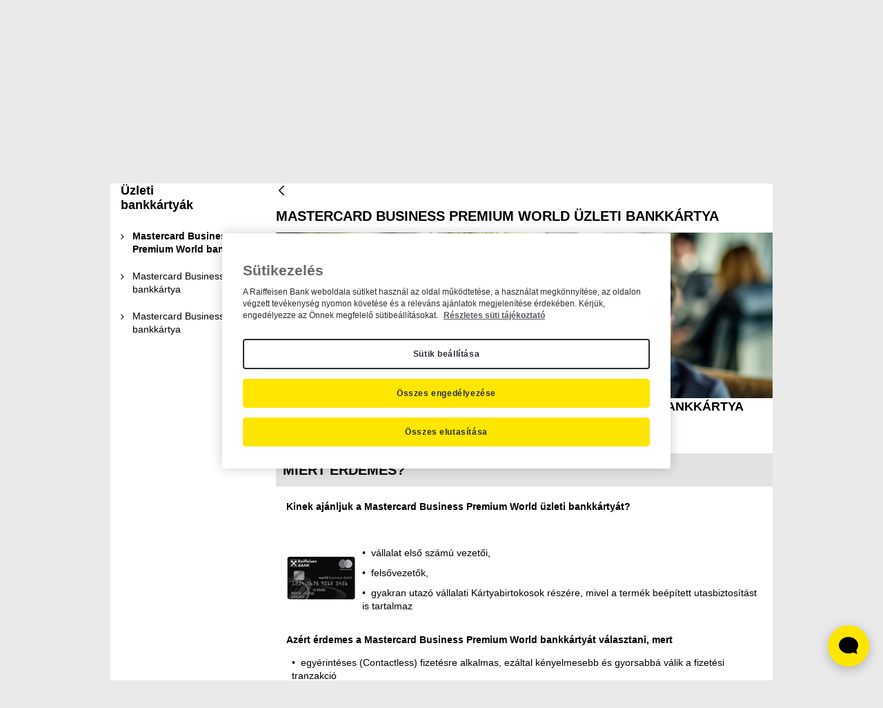

--- FILE ---
content_type: text/html;charset=UTF-8
request_url: https://www.raiffeisen.hu/-/mastercard-business-premium-world-uzleti-bankkartya
body_size: 30532
content:
































	
		
			<!DOCTYPE html>

































































<html class="ltr" dir="ltr" lang="hu-HU">

<head>
    <title>Mastercard Business Premium World üzleti bankkártya - Raiffeisen BANK - raiffeisen.hu</title>

    <meta content="initial-scale=1.0, width=device-width" name="viewport"/>


<meta property="og:type" content="website" />
<meta property="og:url" content="https://www.raiffeisen.hu/-/mastercard-business-premium-world-uzleti-bankkartya" />
<meta property="og:title" content="Mastercard Business Premium World bankkártya - Raiffeisen BANK" />
<meta property="og:site_name" content="Raiffeisen BANK" />
<meta property="og:image" content="https://www.raiffeisen.hu/o/raiffeisen-theme/images/social_image_400x400px.png" />
<meta property="og:image:type" content="image/png" />
<meta property="og:image:width" content="400" />
<meta property="og:image:height" content="400" />
<meta property="og:locale" content="hu_HU" />

    <meta property="fb:app_id" content="1234test" />
































<meta content="text/html; charset=UTF-8" http-equiv="content-type" />









<meta content="A jelenleg elérhető legmagasabb presztízsű üzleti bankkártya Magyarországon! A vállalat gyakran utazó első számú vezetői, felsővezetői részére.. Nemzetközileg elfogadott magas presztízsű üzleti bankkártya a Raiffeisen Banktól, sokat utazó felsővezetőknek és cégvezetőknek, kiemelt szolgáltatásokkal és beépített utasbiztosítással." lang="hu-HU" name="description" /><meta content="general, bankkártya, üzleti bankkártya" lang="hu-HU" name="keywords" />


<script type="importmap">{"imports":{"react-dom":"/o/frontend-js-react-web/__liferay__/exports/react-dom.js","@clayui/breadcrumb":"/o/frontend-taglib-clay/__liferay__/exports/@clayui$breadcrumb.js","@clayui/form":"/o/frontend-taglib-clay/__liferay__/exports/@clayui$form.js","@clayui/popover":"/o/frontend-taglib-clay/__liferay__/exports/@clayui$popover.js","@clayui/charts":"/o/frontend-taglib-clay/__liferay__/exports/@clayui$charts.js","@clayui/shared":"/o/frontend-taglib-clay/__liferay__/exports/@clayui$shared.js","@clayui/localized-input":"/o/frontend-taglib-clay/__liferay__/exports/@clayui$localized-input.js","@clayui/modal":"/o/frontend-taglib-clay/__liferay__/exports/@clayui$modal.js","@clayui/empty-state":"/o/frontend-taglib-clay/__liferay__/exports/@clayui$empty-state.js","react":"/o/frontend-js-react-web/__liferay__/exports/react.js","@clayui/color-picker":"/o/frontend-taglib-clay/__liferay__/exports/@clayui$color-picker.js","@clayui/navigation-bar":"/o/frontend-taglib-clay/__liferay__/exports/@clayui$navigation-bar.js","@clayui/pagination":"/o/frontend-taglib-clay/__liferay__/exports/@clayui$pagination.js","@clayui/icon":"/o/frontend-taglib-clay/__liferay__/exports/@clayui$icon.js","@clayui/table":"/o/frontend-taglib-clay/__liferay__/exports/@clayui$table.js","@clayui/autocomplete":"/o/frontend-taglib-clay/__liferay__/exports/@clayui$autocomplete.js","@clayui/slider":"/o/frontend-taglib-clay/__liferay__/exports/@clayui$slider.js","@clayui/management-toolbar":"/o/frontend-taglib-clay/__liferay__/exports/@clayui$management-toolbar.js","@clayui/multi-select":"/o/frontend-taglib-clay/__liferay__/exports/@clayui$multi-select.js","@clayui/nav":"/o/frontend-taglib-clay/__liferay__/exports/@clayui$nav.js","@clayui/time-picker":"/o/frontend-taglib-clay/__liferay__/exports/@clayui$time-picker.js","@clayui/provider":"/o/frontend-taglib-clay/__liferay__/exports/@clayui$provider.js","@clayui/upper-toolbar":"/o/frontend-taglib-clay/__liferay__/exports/@clayui$upper-toolbar.js","@clayui/loading-indicator":"/o/frontend-taglib-clay/__liferay__/exports/@clayui$loading-indicator.js","@clayui/panel":"/o/frontend-taglib-clay/__liferay__/exports/@clayui$panel.js","@clayui/drop-down":"/o/frontend-taglib-clay/__liferay__/exports/@clayui$drop-down.js","@clayui/list":"/o/frontend-taglib-clay/__liferay__/exports/@clayui$list.js","@clayui/date-picker":"/o/frontend-taglib-clay/__liferay__/exports/@clayui$date-picker.js","@clayui/label":"/o/frontend-taglib-clay/__liferay__/exports/@clayui$label.js","@clayui/data-provider":"/o/frontend-taglib-clay/__liferay__/exports/@clayui$data-provider.js","@liferay/frontend-js-api/data-set":"/o/frontend-js-dependencies-web/__liferay__/exports/@liferay$js-api$data-set.js","@clayui/core":"/o/frontend-taglib-clay/__liferay__/exports/@clayui$core.js","@clayui/pagination-bar":"/o/frontend-taglib-clay/__liferay__/exports/@clayui$pagination-bar.js","@clayui/layout":"/o/frontend-taglib-clay/__liferay__/exports/@clayui$layout.js","@clayui/multi-step-nav":"/o/frontend-taglib-clay/__liferay__/exports/@clayui$multi-step-nav.js","@liferay/frontend-js-api":"/o/frontend-js-dependencies-web/__liferay__/exports/@liferay$js-api.js","@clayui/css":"/o/frontend-taglib-clay/__liferay__/exports/@clayui$css.js","@clayui/toolbar":"/o/frontend-taglib-clay/__liferay__/exports/@clayui$toolbar.js","@clayui/alert":"/o/frontend-taglib-clay/__liferay__/exports/@clayui$alert.js","@clayui/badge":"/o/frontend-taglib-clay/__liferay__/exports/@clayui$badge.js","@clayui/link":"/o/frontend-taglib-clay/__liferay__/exports/@clayui$link.js","@clayui/card":"/o/frontend-taglib-clay/__liferay__/exports/@clayui$card.js","@clayui/progress-bar":"/o/frontend-taglib-clay/__liferay__/exports/@clayui$progress-bar.js","@clayui/tooltip":"/o/frontend-taglib-clay/__liferay__/exports/@clayui$tooltip.js","@clayui/button":"/o/frontend-taglib-clay/__liferay__/exports/@clayui$button.js","@clayui/tabs":"/o/frontend-taglib-clay/__liferay__/exports/@clayui$tabs.js","@clayui/sticker":"/o/frontend-taglib-clay/__liferay__/exports/@clayui$sticker.js"},"scopes":{}}</script><script data-senna-track="temporary">var Liferay = window.Liferay || {};Liferay.Icons = Liferay.Icons || {};Liferay.Icons.controlPanelSpritemap = 'https://www.raiffeisen.hu/o/admin-theme/images/clay/icons.svg';Liferay.Icons.spritemap = 'https://www.raiffeisen.hu/o/raiffeisen-theme/images/clay/icons.svg';</script>
<link data-senna-track="permanent" href="/o/frontend-theme-font-awesome-web/css/main.css?&mac=KWb8CY3oOhD728SI0G+NfXJbH/E=&browserId=chrome&languageId=hu_HU&minifierType=css&themeId=raiffeisen_WAR_raiffeisentheme" rel="stylesheet" type="text/css" />
<script data-senna-track="permanent" type="text/javascript">window.Liferay = window.Liferay || {}; window.Liferay.CSP = {nonce: ''};</script>
<link data-senna-track="temporary" href="https://www.raiffeisen.hu/-/mastercard-business-premium-world-uzleti-bankkartya" rel="canonical" />
<link data-senna-track="temporary" href="https://www.raiffeisen.hu/-/mastercard-business-premium-world-uzleti-bankkartya" hreflang="hu-HU" rel="alternate" />
<link data-senna-track="temporary" href="https://www.raiffeisen.hu/-/mastercard-business-premium-world-uzleti-bankkartya" hreflang="x-default" rel="alternate" />
<meta property="og:description" content="A jelenleg elérhető legmagasabb presztízsű üzleti bankkártya Magyarországon! A vállalat gyakran utazó első számú vezetői, felsővezetői részére.. Nemzetközileg elfogadott magas presztízsű üzleti bankkártya a Raiffeisen Banktól, sokat utazó felsővezetőknek és cégvezetőknek, kiemelt szolgáltatásokkal és beépített utasbiztosítással.">
<meta property="og:locale" content="hu_HU">
<meta property="og:locale:alternate" content="hu_HU">
<meta property="og:site_name" content="Raiffeisen BANK">
<meta property="og:title" content="Mastercard Business Premium World üzleti bankkártya - Raiffeisen BANK - raiffeisen.hu">
<meta property="og:type" content="website">
<meta property="og:url" content="https://www.raiffeisen.hu/-/mastercard-business-premium-world-uzleti-bankkartya">


<link href="https://www.raiffeisen.hu/o/raiffeisen-theme/images/favicon.ico" rel="apple-touch-icon" />
<link href="https://www.raiffeisen.hu/o/raiffeisen-theme/images/favicon.ico" rel="icon" />



<link class="lfr-css-file" data-senna-track="temporary" href="https://www.raiffeisen.hu/o/raiffeisen-theme/css/clay.css?browserId=chrome&amp;themeId=raiffeisen_WAR_raiffeisentheme&amp;minifierType=css&amp;languageId=hu_HU&amp;t=1769203788000" id="liferayAUICSS" rel="stylesheet" type="text/css" />









	<link href="/combo?browserId=chrome&amp;minifierType=css&amp;themeId=raiffeisen_WAR_raiffeisentheme&amp;languageId=hu_HU&amp;com_liferay_asset_publisher_web_portlet_AssetPublisherPortlet_INSTANCE_EBFh2VOilgad:%2Fo%2Fasset-publisher-web%2Fcss%2Fmain.css&amp;com_liferay_portal_search_web_search_bar_portlet_SearchBarPortlet_INSTANCE_desktopTmplateSearch:%2Fo%2Fportal-search-web%2Fcss%2Fmain.css&amp;com_liferay_product_navigation_product_menu_web_portlet_ProductMenuPortlet:%2Fo%2Fproduct-navigation-product-menu-web%2Fcss%2Fmain.css&amp;com_liferay_site_navigation_menu_web_portlet_SiteNavigationMenuPortlet_INSTANCE_ti4tJ9LA89zH:%2Fo%2Fsite-navigation-menu-web%2Fcss%2Fmain.css&amp;t=1769203788000" rel="stylesheet" type="text/css"
 data-senna-track="temporary" id="ab07b2d7" />








<script type="text/javascript" data-senna-track="temporary">
	// <![CDATA[
		var Liferay = Liferay || {};

		Liferay.Browser = {
			acceptsGzip: function() {
				return true;
			},

			

			getMajorVersion: function() {
				return 131.0;
			},

			getRevision: function() {
				return '537.36';
			},
			getVersion: function() {
				return '131.0';
			},

			

			isAir: function() {
				return false;
			},
			isChrome: function() {
				return true;
			},
			isEdge: function() {
				return false;
			},
			isFirefox: function() {
				return false;
			},
			isGecko: function() {
				return true;
			},
			isIe: function() {
				return false;
			},
			isIphone: function() {
				return false;
			},
			isLinux: function() {
				return false;
			},
			isMac: function() {
				return true;
			},
			isMobile: function() {
				return false;
			},
			isMozilla: function() {
				return false;
			},
			isOpera: function() {
				return false;
			},
			isRtf: function() {
				return true;
			},
			isSafari: function() {
				return true;
			},
			isSun: function() {
				return false;
			},
			isWebKit: function() {
				return true;
			},
			isWindows: function() {
				return false;
			}
		};

		Liferay.Data = Liferay.Data || {};

		Liferay.Data.ICONS_INLINE_SVG = true;

		Liferay.Data.NAV_SELECTOR = '#navigation';

		Liferay.Data.NAV_SELECTOR_MOBILE = '#navigationCollapse';

		Liferay.Data.isCustomizationView = function() {
			return false;
		};

		Liferay.Data.notices = [
			
		];

		(function () {
			var available = {};

			var direction = {};

			

				available['hu_HU'] = 'magyar\x20\x28Magyarország\x29';
				direction['hu_HU'] = 'ltr';

			

				available['ar_SA'] = 'arab\x20\x28Szaúd-Arábia\x29';
				direction['ar_SA'] = 'rtl';

			

				available['ca_ES'] = 'katalán\x20\x28Spanyolország\x29';
				direction['ca_ES'] = 'ltr';

			

				available['zh_CN'] = 'kínai\x20\x28Kína\x29';
				direction['zh_CN'] = 'ltr';

			

				available['nl_NL'] = 'holland\x20\x28Hollandia\x29';
				direction['nl_NL'] = 'ltr';

			

				available['en_US'] = 'angol\x20\x28Egyesült\x20Államok\x29';
				direction['en_US'] = 'ltr';

			

				available['fi_FI'] = 'finn\x20\x28Finnország\x29';
				direction['fi_FI'] = 'ltr';

			

				available['fr_FR'] = 'francia\x20\x28Franciaország\x29';
				direction['fr_FR'] = 'ltr';

			

				available['de_DE'] = 'német\x20\x28Németország\x29';
				direction['de_DE'] = 'ltr';

			

				available['ja_JP'] = 'japán\x20\x28Japán\x29';
				direction['ja_JP'] = 'ltr';

			

				available['pt_BR'] = 'portugál\x20\x28Brazília\x29';
				direction['pt_BR'] = 'ltr';

			

				available['es_ES'] = 'spanyol\x20\x28Spanyolország\x29';
				direction['es_ES'] = 'ltr';

			

				available['sv_SE'] = 'svéd\x20\x28Svédország\x29';
				direction['sv_SE'] = 'ltr';

			

			Liferay.Language = {
				available,
				direction,
				get: function(key) {
					return key;
				}
			};
		})();

		var featureFlags = {"LPD-11018":false,"LPS-193884":false,"LPS-178642":false,"LPS-193005":false,"LPS-187284":false,"LPS-187285":false,"LPS-114786":false,"LPS-192957":false,"COMMERCE-8087":false,"LRAC-10757":false,"LPS-180090":false,"LPS-170809":false,"LPS-178052":false,"LPS-189856":false,"LPS-187436":false,"LPS-182184":false,"LPS-185892":false,"LPS-186620":false,"COMMERCE-12754":false,"LPS-184404":false,"LPS-180328":false,"LPS-198183":false,"LPS-171364":false,"LPS-153714":false,"LPS-96845":false,"LPS-170670":false,"LPS-141392":false,"LPS-169981":false,"LPD-15804":false,"LPS-153839":false,"LPS-200135":false,"LPS-187793":false,"LPS-177027":false,"LPD-10793":false,"COMMERCE-12192":false,"LPD-11003":false,"LPS-196768":false,"LPS-196724":false,"LPS-196847":false,"LPS-163118":false,"LPS-114700":false,"LPS-135430":false,"LPS-134060":false,"LPS-164563":false,"LPS-122920":false,"LPS-203351":false,"LPS-194395":false,"LPD-6368":false,"LPD-10701":false,"LPS-202104":false,"COMMERCE-9599":false,"LPS-187142":false,"LPD-15596":false,"LPS-198959":false,"LPS-196935":true,"LPS-187854":false,"LPS-176691":false,"LPS-197909":false,"LPS-202534":false,"COMMERCE-8949":false,"COMMERCE-11922":false,"LPS-194362":false,"LPS-165481":false,"LPS-153813":false,"LPS-174455":false,"LPD-10735":false,"COMMERCE-13024":false,"LPS-194763":false,"LPS-165482":false,"LPS-193551":false,"LPS-197477":false,"LPS-174816":false,"LPS-186360":false,"LPS-153332":false,"COMMERCE-12170":false,"LPS-179669":false,"LPS-174417":false,"LPS-183882":false,"LPS-155284":false,"LRAC-15017":false,"LPS-200108":false,"LPS-159643":false,"LPS-161033":false,"LPS-164948":false,"LPS-186870":false,"LPS-186871":false,"LPS-188058":false,"LPS-129412":false,"LPS-166126":false,"LPS-169837":false};

		Liferay.FeatureFlags = Object.keys(featureFlags).reduce(
			(acc, key) => ({
				...acc, [key]: featureFlags[key] === 'true' || featureFlags[key] === true
			}), {}
		);

		Liferay.PortletKeys = {
			DOCUMENT_LIBRARY: 'com_liferay_document_library_web_portlet_DLPortlet',
			DYNAMIC_DATA_MAPPING: 'com_liferay_dynamic_data_mapping_web_portlet_DDMPortlet',
			ITEM_SELECTOR: 'com_liferay_item_selector_web_portlet_ItemSelectorPortlet'
		};

		Liferay.PropsValues = {
			JAVASCRIPT_SINGLE_PAGE_APPLICATION_TIMEOUT: 0,
			UPLOAD_SERVLET_REQUEST_IMPL_MAX_SIZE: 1048576000
		};

		Liferay.ThemeDisplay = {

			

			
				getLayoutId: function() {
					return '2573';
				},

				

				getLayoutRelativeControlPanelURL: function() {
					return '/group/bank/~/control_panel/manage?p_p_id=com_liferay_asset_publisher_web_portlet_AssetPublisherPortlet_INSTANCE_LBzU9OHNJffd';
				},

				getLayoutRelativeURL: function() {
					return '/nagyvallalatok/penzforgalmi-szolgaltatasok/bankkartya/mastercard-business-premium-world';
				},
				getLayoutURL: function() {
					return 'https://www.raiffeisen.hu/nagyvallalatok/penzforgalmi-szolgaltatasok/bankkartya/mastercard-business-premium-world';
				},
				getParentLayoutId: function() {
					return '294';
				},
				isControlPanel: function() {
					return false;
				},
				isPrivateLayout: function() {
					return 'false';
				},
				isVirtualLayout: function() {
					return false;
				},
			

			getBCP47LanguageId: function() {
				return 'en-US';
			},
			getCanonicalURL: function() {

				

				return 'https\x3a\x2f\x2fwww\x2eraiffeisen\x2ehu\x2f-\x2fmastercard-business-premium-world-uzleti-bankkartya';
			},
			getCDNBaseURL: function() {
				return 'https://www.raiffeisen.hu';
			},
			getCDNDynamicResourcesHost: function() {
				return '';
			},
			getCDNHost: function() {
				return '';
			},
			getCompanyGroupId: function() {
				return '10165';
			},
			getCompanyId: function() {
				return '10132';
			},
			getDefaultLanguageId: function() {
				return 'hu_HU';
			},
			getDoAsUserIdEncoded: function() {
				return '';
			},
			getLanguageId: function() {
				return 'hu_HU';
			},
			getParentGroupId: function() {
				return '10423';
			},
			getPathContext: function() {
				return '';
			},
			getPathImage: function() {
				return '/image';
			},
			getPathJavaScript: function() {
				return '/o/frontend-js-web';
			},
			getPathMain: function() {
				return '/c';
			},
			getPathThemeImages: function() {
				return 'https://www.raiffeisen.hu/o/raiffeisen-theme/images';
			},
			getPathThemeRoot: function() {
				return '/o/raiffeisen-theme';
			},
			getPlid: function() {
				return '1616988';
			},
			getPortalURL: function() {
				return 'https://www.raiffeisen.hu';
			},
			getRealUserId: function() {
				return '10135';
			},
			getRemoteAddr: function() {
				return '100.67.59.220';
			},
			getRemoteHost: function() {
				return '100.67.59.220';
			},
			getScopeGroupId: function() {
				return '10423';
			},
			getScopeGroupIdOrLiveGroupId: function() {
				return '10423';
			},
			getSessionId: function() {
				return '';
			},
			getSiteAdminURL: function() {
				return 'https://www.raiffeisen.hu/group/bank/~/control_panel/manage?p_p_lifecycle=0&p_p_state=maximized&p_p_mode=view';
			},
			getSiteGroupId: function() {
				return '10423';
			},
			getURLControlPanel: function() {
				return '/group/control_panel?refererPlid=1616988';
			},
			getURLHome: function() {
				return 'https\x3a\x2f\x2fwww\x2eraiffeisen\x2ehu\x2fweb\x2fbank\x2ffooldal';
			},
			getUserEmailAddress: function() {
				return '';
			},
			getUserId: function() {
				return '10135';
			},
			getUserName: function() {
				return '';
			},
			isAddSessionIdToURL: function() {
				return false;
			},
			isImpersonated: function() {
				return false;
			},
			isSignedIn: function() {
				return false;
			},

			isStagedPortlet: function() {
				
					
						return true;
					
					
			},

			isStateExclusive: function() {
				return false;
			},
			isStateMaximized: function() {
				return false;
			},
			isStatePopUp: function() {
				return false;
			}
		};

		var themeDisplay = Liferay.ThemeDisplay;

		Liferay.AUI = {

			

			getCombine: function() {
				return true;
			},
			getComboPath: function() {
				return '/combo/?browserId=chrome&minifierType=&languageId=hu_HU&t=1769203696190&';
			},
			getDateFormat: function() {
				return '%Y.%m.%d.';
			},
			getEditorCKEditorPath: function() {
				return '/o/frontend-editor-ckeditor-web';
			},
			getFilter: function() {
				var filter = 'raw';

				
					
						filter = 'min';
					
					

				return filter;
			},
			getFilterConfig: function() {
				var instance = this;

				var filterConfig = null;

				if (!instance.getCombine()) {
					filterConfig = {
						replaceStr: '.js' + instance.getStaticResourceURLParams(),
						searchExp: '\\.js$'
					};
				}

				return filterConfig;
			},
			getJavaScriptRootPath: function() {
				return '/o/frontend-js-web';
			},
			getPortletRootPath: function() {
				return '/html/portlet';
			},
			getStaticResourceURLParams: function() {
				return '?browserId=chrome&minifierType=&languageId=hu_HU&t=1769203696190';
			}
		};

		Liferay.authToken = 'PX0owFFI';

		

		Liferay.currentURL = '\x2f-\x2fmastercard-business-premium-world-uzleti-bankkartya';
		Liferay.currentURLEncoded = '\x252F-\x252Fmastercard-business-premium-world-uzleti-bankkartya';
	// ]]>
</script>

<script data-senna-track="temporary" type="text/javascript">window.__CONFIG__= {basePath: '',combine: true, defaultURLParams: null, explainResolutions: false, exposeGlobal: false, logLevel: 'warn', moduleType: 'module', namespace:'Liferay', nonce: '', reportMismatchedAnonymousModules: 'warn', resolvePath: '/o/js_resolve_modules', url: '/combo/?browserId=chrome&minifierType=js&languageId=hu_HU&t=1769203696190&', waitTimeout: 60000};</script><script data-senna-track="permanent" src="/o/frontend-js-loader-modules-extender/loader.js?&mac=9WaMmhziBCkScHZwrrVcOR7VZF4=&browserId=chrome&languageId=hu_HU&minifierType=js" type="text/javascript"></script><script data-senna-track="permanent" src="/combo?browserId=chrome&minifierType=js&languageId=hu_HU&t=1769203696190&/o/frontend-js-aui-web/aui/aui/aui-min.js&/o/frontend-js-aui-web/liferay/modules.js&/o/frontend-js-aui-web/liferay/aui_sandbox.js&/o/frontend-js-aui-web/aui/attribute-base/attribute-base-min.js&/o/frontend-js-aui-web/aui/attribute-complex/attribute-complex-min.js&/o/frontend-js-aui-web/aui/attribute-core/attribute-core-min.js&/o/frontend-js-aui-web/aui/attribute-observable/attribute-observable-min.js&/o/frontend-js-aui-web/aui/attribute-extras/attribute-extras-min.js&/o/frontend-js-aui-web/aui/event-custom-base/event-custom-base-min.js&/o/frontend-js-aui-web/aui/event-custom-complex/event-custom-complex-min.js&/o/frontend-js-aui-web/aui/oop/oop-min.js&/o/frontend-js-aui-web/aui/aui-base-lang/aui-base-lang-min.js&/o/frontend-js-aui-web/liferay/dependency.js&/o/frontend-js-aui-web/liferay/util.js&/o/oauth2-provider-web/js/liferay.js&/o/frontend-js-web/liferay/dom_task_runner.js&/o/frontend-js-web/liferay/events.js&/o/frontend-js-web/liferay/lazy_load.js&/o/frontend-js-web/liferay/liferay.js&/o/frontend-js-web/liferay/global.bundle.js&/o/frontend-js-web/liferay/portlet.js&/o/frontend-js-web/liferay/workflow.js" type="text/javascript"></script>
<script data-senna-track="temporary" type="text/javascript">window.Liferay = Liferay || {}; window.Liferay.OAuth2 = {getAuthorizeURL: function() {return 'https://www.raiffeisen.hu/o/oauth2/authorize';}, getBuiltInRedirectURL: function() {return 'https://www.raiffeisen.hu/o/oauth2/redirect';}, getIntrospectURL: function() { return 'https://www.raiffeisen.hu/o/oauth2/introspect';}, getTokenURL: function() {return 'https://www.raiffeisen.hu/o/oauth2/token';}, getUserAgentApplication: function(externalReferenceCode) {return Liferay.OAuth2._userAgentApplications[externalReferenceCode];}, _userAgentApplications: {}}</script><script data-senna-track="temporary" type="text/javascript">try {var MODULE_MAIN='staging-processes-web@5.0.55/index';var MODULE_PATH='/o/staging-processes-web';AUI().applyConfig({groups:{stagingprocessesweb:{base:MODULE_PATH+"/",combine:Liferay.AUI.getCombine(),filter:Liferay.AUI.getFilterConfig(),modules:{"liferay-staging-processes-export-import":{path:"js/main.js",requires:["aui-datatype","aui-dialog-iframe-deprecated","aui-modal","aui-parse-content","aui-toggler","liferay-portlet-base","liferay-util-window"]}},root:MODULE_PATH+"/"}}});
} catch(error) {console.error(error);}try {var MODULE_MAIN='portal-workflow-kaleo-designer-web@5.0.125/index';var MODULE_PATH='/o/portal-workflow-kaleo-designer-web';AUI().applyConfig({groups:{"kaleo-designer":{base:MODULE_PATH+"/designer/js/legacy/",combine:Liferay.AUI.getCombine(),filter:Liferay.AUI.getFilterConfig(),modules:{"liferay-kaleo-designer-autocomplete-util":{path:"autocomplete_util.js",requires:["autocomplete","autocomplete-highlighters"]},"liferay-kaleo-designer-definition-diagram-controller":{path:"definition_diagram_controller.js",requires:["liferay-kaleo-designer-field-normalizer","liferay-kaleo-designer-utils"]},"liferay-kaleo-designer-dialogs":{path:"dialogs.js",requires:["liferay-util-window"]},"liferay-kaleo-designer-editors":{path:"editors.js",requires:["aui-ace-editor","aui-ace-editor-mode-xml","aui-base","aui-datatype","aui-node","liferay-kaleo-designer-autocomplete-util","liferay-kaleo-designer-utils"]},"liferay-kaleo-designer-field-normalizer":{path:"field_normalizer.js",requires:["liferay-kaleo-designer-remote-services"]},"liferay-kaleo-designer-nodes":{path:"nodes.js",requires:["aui-datatable","aui-datatype","aui-diagram-builder","liferay-kaleo-designer-editors","liferay-kaleo-designer-utils"]},"liferay-kaleo-designer-remote-services":{path:"remote_services.js",requires:["aui-io"]},"liferay-kaleo-designer-templates":{path:"templates.js",requires:["aui-tpl-snippets-deprecated"]},"liferay-kaleo-designer-utils":{path:"utils.js",requires:[]},"liferay-kaleo-designer-xml-definition":{path:"xml_definition.js",requires:["aui-base","aui-component","dataschema-xml","datatype-xml"]},"liferay-kaleo-designer-xml-definition-serializer":{path:"xml_definition_serializer.js",requires:["escape","liferay-kaleo-designer-xml-util"]},"liferay-kaleo-designer-xml-util":{path:"xml_util.js",requires:["aui-base"]},"liferay-portlet-kaleo-designer":{path:"main.js",requires:["aui-ace-editor","aui-ace-editor-mode-xml","aui-tpl-snippets-deprecated","dataschema-xml","datasource","datatype-xml","event-valuechange","io-form","liferay-kaleo-designer-autocomplete-util","liferay-kaleo-designer-editors","liferay-kaleo-designer-nodes","liferay-kaleo-designer-remote-services","liferay-kaleo-designer-utils","liferay-kaleo-designer-xml-util","liferay-util-window"]}},root:MODULE_PATH+"/designer/js/legacy/"}}});
} catch(error) {console.error(error);}try {var MODULE_MAIN='portal-search-web@6.0.127/index';var MODULE_PATH='/o/portal-search-web';AUI().applyConfig({groups:{search:{base:MODULE_PATH+"/js/",combine:Liferay.AUI.getCombine(),filter:Liferay.AUI.getFilterConfig(),modules:{"liferay-search-custom-filter":{path:"custom_filter.js",requires:[]},"liferay-search-date-facet":{path:"date_facet.js",requires:["aui-form-validator","liferay-search-facet-util"]},"liferay-search-facet-util":{path:"facet_util.js",requires:[]},"liferay-search-modified-facet":{path:"modified_facet.js",requires:["aui-form-validator","liferay-search-facet-util"]},"liferay-search-sort-configuration":{path:"sort_configuration.js",requires:["aui-node"]},"liferay-search-sort-util":{path:"sort_util.js",requires:[]}},root:MODULE_PATH+"/js/"}}});
} catch(error) {console.error(error);}try {var MODULE_MAIN='@liferay/frontend-js-state-web@1.0.20/index';var MODULE_PATH='/o/frontend-js-state-web';AUI().applyConfig({groups:{state:{mainModule:MODULE_MAIN}}});
} catch(error) {console.error(error);}try {var MODULE_MAIN='@liferay/frontend-js-react-web@5.0.37/index';var MODULE_PATH='/o/frontend-js-react-web';AUI().applyConfig({groups:{react:{mainModule:MODULE_MAIN}}});
} catch(error) {console.error(error);}try {var MODULE_MAIN='frontend-js-components-web@2.0.63/index';var MODULE_PATH='/o/frontend-js-components-web';AUI().applyConfig({groups:{components:{mainModule:MODULE_MAIN}}});
} catch(error) {console.error(error);}try {var MODULE_MAIN='frontend-editor-alloyeditor-web@5.0.46/index';var MODULE_PATH='/o/frontend-editor-alloyeditor-web';AUI().applyConfig({groups:{alloyeditor:{base:MODULE_PATH+"/js/",combine:Liferay.AUI.getCombine(),filter:Liferay.AUI.getFilterConfig(),modules:{"liferay-alloy-editor":{path:"alloyeditor.js",requires:["aui-component","liferay-portlet-base","timers"]},"liferay-alloy-editor-source":{path:"alloyeditor_source.js",requires:["aui-debounce","liferay-fullscreen-source-editor","liferay-source-editor","plugin"]}},root:MODULE_PATH+"/js/"}}});
} catch(error) {console.error(error);}try {var MODULE_MAIN='exportimport-web@5.0.83/index';var MODULE_PATH='/o/exportimport-web';AUI().applyConfig({groups:{exportimportweb:{base:MODULE_PATH+"/",combine:Liferay.AUI.getCombine(),filter:Liferay.AUI.getFilterConfig(),modules:{"liferay-export-import-export-import":{path:"js/main.js",requires:["aui-datatype","aui-dialog-iframe-deprecated","aui-modal","aui-parse-content","aui-toggler","liferay-portlet-base","liferay-util-window"]}},root:MODULE_PATH+"/"}}});
} catch(error) {console.error(error);}try {var MODULE_MAIN='dynamic-data-mapping-web@5.0.100/index';var MODULE_PATH='/o/dynamic-data-mapping-web';!function(){const a=Liferay.AUI;AUI().applyConfig({groups:{ddm:{base:MODULE_PATH+"/js/",combine:Liferay.AUI.getCombine(),filter:a.getFilterConfig(),modules:{"liferay-ddm-form":{path:"ddm_form.js",requires:["aui-base","aui-datatable","aui-datatype","aui-image-viewer","aui-parse-content","aui-set","aui-sortable-list","json","liferay-form","liferay-map-base","liferay-translation-manager","liferay-util-window"]},"liferay-portlet-dynamic-data-mapping":{condition:{trigger:"liferay-document-library"},path:"main.js",requires:["arraysort","aui-form-builder-deprecated","aui-form-validator","aui-map","aui-text-unicode","json","liferay-menu","liferay-translation-manager","liferay-util-window","text"]},"liferay-portlet-dynamic-data-mapping-custom-fields":{condition:{trigger:"liferay-document-library"},path:"custom_fields.js",requires:["liferay-portlet-dynamic-data-mapping"]}},root:MODULE_PATH+"/js/"}}})}();
} catch(error) {console.error(error);}try {var MODULE_MAIN='@liferay/document-library-web@6.0.177/document_library/js/index';var MODULE_PATH='/o/document-library-web';AUI().applyConfig({groups:{dl:{base:MODULE_PATH+"/document_library/js/legacy/",combine:Liferay.AUI.getCombine(),filter:Liferay.AUI.getFilterConfig(),modules:{"document-library-upload-component":{path:"DocumentLibraryUpload.js",requires:["aui-component","aui-data-set-deprecated","aui-overlay-manager-deprecated","aui-overlay-mask-deprecated","aui-parse-content","aui-progressbar","aui-template-deprecated","liferay-search-container","querystring-parse-simple","uploader"]}},root:MODULE_PATH+"/document_library/js/legacy/"}}});
} catch(error) {console.error(error);}try {var MODULE_MAIN='contacts-web@5.0.57/index';var MODULE_PATH='/o/contacts-web';AUI().applyConfig({groups:{contactscenter:{base:MODULE_PATH+"/js/",combine:Liferay.AUI.getCombine(),filter:Liferay.AUI.getFilterConfig(),modules:{"liferay-contacts-center":{path:"main.js",requires:["aui-io-plugin-deprecated","aui-toolbar","autocomplete-base","datasource-io","json-parse","liferay-portlet-base","liferay-util-window"]}},root:MODULE_PATH+"/js/"}}});
} catch(error) {console.error(error);}try {var MODULE_MAIN='calendar-web@5.0.89/index';var MODULE_PATH='/o/calendar-web';AUI().applyConfig({groups:{calendar:{base:MODULE_PATH+"/js/",combine:Liferay.AUI.getCombine(),filter:Liferay.AUI.getFilterConfig(),modules:{"liferay-calendar-a11y":{path:"calendar_a11y.js",requires:["calendar"]},"liferay-calendar-container":{path:"calendar_container.js",requires:["aui-alert","aui-base","aui-component","liferay-portlet-base"]},"liferay-calendar-date-picker-sanitizer":{path:"date_picker_sanitizer.js",requires:["aui-base"]},"liferay-calendar-interval-selector":{path:"interval_selector.js",requires:["aui-base","liferay-portlet-base"]},"liferay-calendar-interval-selector-scheduler-event-link":{path:"interval_selector_scheduler_event_link.js",requires:["aui-base","liferay-portlet-base"]},"liferay-calendar-list":{path:"calendar_list.js",requires:["aui-template-deprecated","liferay-scheduler"]},"liferay-calendar-message-util":{path:"message_util.js",requires:["liferay-util-window"]},"liferay-calendar-recurrence-converter":{path:"recurrence_converter.js",requires:[]},"liferay-calendar-recurrence-dialog":{path:"recurrence.js",requires:["aui-base","liferay-calendar-recurrence-util"]},"liferay-calendar-recurrence-util":{path:"recurrence_util.js",requires:["aui-base","liferay-util-window"]},"liferay-calendar-reminders":{path:"calendar_reminders.js",requires:["aui-base"]},"liferay-calendar-remote-services":{path:"remote_services.js",requires:["aui-base","aui-component","liferay-calendar-util","liferay-portlet-base"]},"liferay-calendar-session-listener":{path:"session_listener.js",requires:["aui-base","liferay-scheduler"]},"liferay-calendar-simple-color-picker":{path:"simple_color_picker.js",requires:["aui-base","aui-template-deprecated"]},"liferay-calendar-simple-menu":{path:"simple_menu.js",requires:["aui-base","aui-template-deprecated","event-outside","event-touch","widget-modality","widget-position","widget-position-align","widget-position-constrain","widget-stack","widget-stdmod"]},"liferay-calendar-util":{path:"calendar_util.js",requires:["aui-datatype","aui-io","aui-scheduler","aui-toolbar","autocomplete","autocomplete-highlighters"]},"liferay-scheduler":{path:"scheduler.js",requires:["async-queue","aui-datatype","aui-scheduler","dd-plugin","liferay-calendar-a11y","liferay-calendar-message-util","liferay-calendar-recurrence-converter","liferay-calendar-recurrence-util","liferay-calendar-util","liferay-scheduler-event-recorder","liferay-scheduler-models","promise","resize-plugin"]},"liferay-scheduler-event-recorder":{path:"scheduler_event_recorder.js",requires:["dd-plugin","liferay-calendar-util","resize-plugin"]},"liferay-scheduler-models":{path:"scheduler_models.js",requires:["aui-datatype","dd-plugin","liferay-calendar-util"]}},root:MODULE_PATH+"/js/"}}});
} catch(error) {console.error(error);}</script>




<script type="text/javascript" data-senna-track="temporary">
	// <![CDATA[
		
			
				
		

		
	// ]]>
</script>














	



















<link class="lfr-css-file" data-senna-track="temporary" href="https://www.raiffeisen.hu/o/raiffeisen-theme/css/main.css?browserId=chrome&amp;themeId=raiffeisen_WAR_raiffeisentheme&amp;minifierType=css&amp;languageId=hu_HU&amp;t=1769203788000" id="liferayThemeCSS" rel="stylesheet" type="text/css" />




	<style data-senna-track="temporary" type="text/css">
		#lpChat button img { max-width: none !important; }

@media (max-width: 767.98px){
#wrapper .raiffeisen-slider { padding-bottom: 38.5%; }
}
	</style>





	<style data-senna-track="temporary" type="text/css">

		

			

		

			

		

			

				

					

#p_p_id_com_liferay_asset_publisher_web_portlet_RelatedAssetsPortlet_INSTANCE_aMK74pxpO8cM_ .portlet-content {

}




				

			

		

			

				

					

#p_p_id_com_liferay_asset_publisher_web_portlet_RelatedAssetsPortlet_INSTANCE_wB3rCSig3NQY_ .portlet-content {

}




				

			

		

			

		

			

		

			

		

			

		

			

		

			

		

			

		

	</style>


<script data-senna-track="temporary">var Liferay = window.Liferay || {}; Liferay.CommerceContext = {"commerceAccountGroupIds":[],"accountEntryAllowedTypes":["person"],"commerceChannelId":"0","showUnselectableOptions":false,"currency":{"currencyId":"3198939","currencyCode":"USD"},"showSeparateOrderItems":false,"commerceSiteType":0};</script><link href="/o/commerce-frontend-js/styles/main.css" rel="stylesheet" type="text/css" />
<style data-senna-track="temporary" type="text/css">
</style>






















<script type="text/javascript" data-senna-track="temporary">
	if (window.Analytics) {
		window._com_liferay_document_library_analytics_isViewFileEntry = false;
	}
</script>

<script type="text/javascript">
Liferay.on(
	'ddmFieldBlur', function(event) {
		if (window.Analytics) {
			Analytics.send(
				'fieldBlurred',
				'Form',
				{
					fieldName: event.fieldName,
					focusDuration: event.focusDuration,
					formId: event.formId,
					formPageTitle: event.formPageTitle,
					page: event.page,
					title: event.title
				}
			);
		}
	}
);

Liferay.on(
	'ddmFieldFocus', function(event) {
		if (window.Analytics) {
			Analytics.send(
				'fieldFocused',
				'Form',
				{
					fieldName: event.fieldName,
					formId: event.formId,
					formPageTitle: event.formPageTitle,
					page: event.page,
					title:event.title
				}
			);
		}
	}
);

Liferay.on(
	'ddmFormPageShow', function(event) {
		if (window.Analytics) {
			Analytics.send(
				'pageViewed',
				'Form',
				{
					formId: event.formId,
					formPageTitle: event.formPageTitle,
					page: event.page,
					title: event.title
				}
			);
		}
	}
);

Liferay.on(
	'ddmFormSubmit', function(event) {
		if (window.Analytics) {
			Analytics.send(
				'formSubmitted',
				'Form',
				{
					formId: event.formId,
					title: event.title
				}
			);
		}
	}
);

Liferay.on(
	'ddmFormView', function(event) {
		if (window.Analytics) {
			Analytics.send(
				'formViewed',
				'Form',
				{
					formId: event.formId,
					title: event.title
				}
			);
		}
	}
);

</script><script>

</script>















    <script type="application/javascript"
            src="https://www.raiffeisen.hu/o/raiffeisen-theme/js/components/Accordion.js?minifierType=js&t=1769712535420" charset="utf-8"></script>
    <script type="application/javascript"
            src="https://www.raiffeisen.hu/o/raiffeisen-theme/js/components/Accessibility.js?minifierType=js&t=1769712535420"
            charset="utf-8"></script>
    <script type="application/javascript"
            src="https://www.raiffeisen.hu/o/raiffeisen-theme/js/components/ScrollTop.js?minifierType=js&t=1769712535420" charset="utf-8"></script>
    <script type="application/javascript"
            src="https://www.raiffeisen.hu/o/raiffeisen-theme/js/components/SidebarMenu.js?minifierType=js&t=1769712535420"
            charset="utf-8"></script>
    <script type="application/javascript"
            src="https://www.raiffeisen.hu/o/raiffeisen-theme/js/components/FooterTop.js?minifierType=js&t=1769712535420" charset="utf-8"></script>
    <script type="application/javascript" src="https://www.raiffeisen.hu/o/raiffeisen-theme/js/components/Sticky.js?minifierType=js&t=1769712535420"
            charset="utf-8"></script>
    <script type="application/javascript"
            src="https://www.raiffeisen.hu/o/raiffeisen-theme/js/components/DeviceSearch.js?minifierType=js&t=1769712535420"
            charset="utf-8"></script>
    <script type="application/javascript" src="https://www.raiffeisen.hu/o/raiffeisen-theme/js/components/Slider.js?minifierType=js&t=1769712535420"
            charset="utf-8"></script>
    <script type="application/javascript"
            src="https://www.raiffeisen.hu/o/raiffeisen-theme/js/components/Navigation.js?minifierType=js&t=1769712535420" charset="utf-8"></script>
        <!-- OneTrust Cookies Consent Notice start for raiffeisen.hu -->
        <script src="https://cdn.cookielaw.org/scripttemplates/otSDKStub.js" data-document-language="true"
                type="text/javascript" charset="UTF-8"
                data-domain-script="018def3d-0656-798a-8be7-ccd06c3ff7e7"></script>
        <script type="text/javascript">
            function OptanonWrapper() {
            }
        </script>
        <!-- OneTrust Cookies Consent Notice end for raiffeisen.hu -->
        <!-- <script type="application/javascript" src="https://www.raiffeisen.hu/o/raiffeisen-theme/js/components/CookieAcceptance.js?minifierType=js&t=1769712535420" charset="utf-8"></script> -->
    <script type="application/javascript"
            src="https://www.raiffeisen.hu/o/raiffeisen-theme/js/components/Openable.js?minifierType=js&t=1769712535420" charset="utf-8"></script>
    <script type="application/javascript"
            src="https://www.raiffeisen.hu/o/raiffeisen-theme/js/components/LeadFormAnchor.js?minifierType=js&t=1769712535420"
            charset="utf-8"></script>
    <script type="application/javascript"
            src="https://www.raiffeisen.hu/o/raiffeisen-theme/js/components/LeadFormTitle.js?minifierType=js&t=1769712535420"
            charset="utf-8"></script>

        <script type="application/javascript"
                src="/libs/3B1HdVTHXIx25Ii.js" charset="utf-8">
        </script>

        <!-- Jentis -->
        <script>
            (function (sCDN, sCDNProject, sCDNWorkspace, sCDNVers) {
                if (
                    window.localStorage !== null &&
                    typeof window.localStorage === "object" &&
                    typeof window.localStorage.getItem === "function" &&
                    window.sessionStorage !== null &&
                    typeof window.sessionStorage === "object" &&
                    typeof window.sessionStorage.getItem === "function"
                ) {
                    sCDNVers =
                        window.sessionStorage.getItem("jts_preview_version") ||
                        window.localStorage.getItem("jts_preview_version") ||
                        sCDNVers;
                }
                window.jentis = window.jentis || {};
                window.jentis.config = window.jentis.config || {};
                window.jentis.config.frontend = window.jentis.config.frontend || {};
                window.jentis.config.frontend.cdnhost =
                    sCDN + "/get/" + sCDNWorkspace + "/web/" + sCDNVers + "/";
                window.jentis.config.frontend.vers = sCDNVers;
                window.jentis.config.frontend.env = sCDNWorkspace;
                window.jentis.config.frontend.project = sCDNProject;
                window._jts = window._jts || [];
                var f = document.getElementsByTagName("script")[0];
                var j = document.createElement("script");
                j.async = true;
                j.src = window.jentis.config.frontend.cdnhost + "2fy7ti.js";
                f.parentNode.insertBefore(j, f);
            })("https://swbikn.raiffeisen.hu", "RBHU", "live", "_");

            _jts.push({track: "pageview"});
            _jts.push({track: "submit"});
        </script>

        <!-- RAIA chatbot -->
        <script type="application/javascript">
            (function (I, n, f, o, b, i, p) {
                I[b] = I[b] || function () {
                    (I[b].q = I[b].q || []).push(arguments)
                };
                I[b].t = 1 * new Date();
                i = n.createElement(f);
                i.async = 1;
                i.src = o;
                i.type = 'application/javascript';
                p = n.getElementsByTagName(f)[0];
                p.parentNode.insertBefore(i, p)
            })
            (window, document, 'script', 'https://livechat.infobip.com/widget.js', 'liveChat');
            liveChat('init', '3b665050-0318-4db6-b831-64ffa4bc92a3', (error, result) => {
            });
        </script>
</head>

<body class="chrome controls-visible  yui3-skin-sam signed-out public-page site site-background"
      style="">

<script>
    if (eval(localStorage.getItem('accessibility-mode')) === true) {
        document.body.classList.add('accessibility');
    }
</script>














































	<nav aria-label="Gyorslinkek" class="bg-dark cadmin quick-access-nav text-center text-white" id="hitb_quickAccessNav">
		
			
				<a class="d-block p-2 sr-only sr-only-focusable text-reset" href="#main-content">
		Ugrás a fő tartalomhoz
	</a>
			
			
	</nav>











































































<div id="wrapper" class="container-fluid">


    <header id="banner" role="banner">
        <div id="heading" class="d-flex flex-wrap align-items-center justify-content-between">
            <div aria-level="1" class="site-title" role="heading">

                <a class="logo custom-logo opacity-transition" href="https://www.raiffeisen.hu"
                   title="Ugrás a Raiffeisen BANK-ra">
                    <img alt="Raiffeisen BANK" height="49" src="/image/layout_set_logo?img_id=3468754&amp;t=1769203814005"
                         width="189"/>
                </a>

            </div>

            <div class="d-flex align-items-center flex-wrap  pl-1">
                <div class="contact-wrapper d-none d-md-block">

                            <ul class="d-flex align-items-center align-items-lg-start flex-lg-column h-45-px justify-content-lg-between">
			<li class="list-unstyled">
			<a
			 class="d-flex align-items-center underline-0 opacity-transition"
			 href="tel:+3680488588">
				<i class="pr-md-3 pr-lg-2 icon-phone"></i>
				<span class="contact-text">+36 80 488 588</span>
			</a>
		</li>
		<li class="list-unstyled">
			<a
			class="d-flex align-items-center underline-0 opacity-transition"
			href="/web/bank/kapcsolat">
				<i class="pr-md-3 pr-lg-2 icon-envelope-alt"></i>
				<span class="contact-text">Kapcsolat</span>
			</a>
		</li>
</ul>
                </div>

                <div class="d-lg-none">
                    <a href="javascript:" class="device-search opacity-transition underline-0">
                        <i class="f-size-30 icon-search c-pointer"></i>
                    </a>
                </div>

                <div class="internetbank-wrapper pl-1 d-none d-md-block">

                            <div class="d-flex align-items-center position-relative ml-2 h-45-px placeholder-container" aria-haspopup="true">
    <div class="placeholder h-100 d-flex align-items-center c-pointer f-white bg-black px-2 py-1">
        <i class="icon-signin f-size-34 pl-1 pr-2 mr-1"></i>
					<span class="text f-bold pr-2">Internetbank <span>belépés</span></span>
        <i class="p-2 icon-caret-down"></i>
    </div>
    <ul class="d-none z-index-10 list-unstyled">
                <li class="d-block myraiffeisen">
                    <a href="https://my.raiffeisen.hu" target="" class="underline-0 f-size-18 d-flex align-items-center py-md-2 px-md-3">
                        <i class="pr-md-3 icon-th-large"></i> <span>myRaiffeisen portál</span>
                    </a>
                </li>
                <li class="d-block raiffeisen-business">
                    <a href="https://business.raiffeisen.hu/" target="" class="underline-0 f-size-18 d-flex align-items-center py-md-2 px-md-3">
                        <i class="pr-md-3 icon-link"></i> <span>Raiffeisen Business</span>
                    </a>
                </li>
                <li class="d-block electra">
                    <a href="https://electra.raiffeisen.hu/eib_vall/loginpage.hu.html" target="" class="underline-0 f-size-18 d-flex align-items-center py-md-2 px-md-3">
                        <i class="pr-md-3 icon-link"></i> <span>Electra</span>
                    </a>
                </li>
                <li class="d-block direktnet">
                    <a href="https://direktnet.raiffeisen.hu" target="_blank" class="underline-0 f-size-18 d-flex align-items-center py-md-2 px-md-3">
                        <i class="pr-md-3 icon-lock"></i> <span>DirektNet</span>
                    </a>
                </li>
    </ul>
</div>
                </div>

                <div class="videobank-wrapper pl-1 d-none d-md-block">

                            <a class="
    d-flex
    align-items-center
    bg-black
    hover-bg-white
    f-white
    f-bold
    ml-2
    px-2
    py-1
    h-45-px
    underline-0
    " href="/web/bank/videobank">
    
    <i class="pr-md-2 icon-facetime-video"></i>
    
    <span>VideoBank</span>
</a>
                </div>

                <div class="ml-2 pl-1 d-none d-lg-block">
                    <div class="search-wrapper d-flex align-items-center bg-nickel-gray h-45-px">






































































	

	<div class="portlet-boundary portlet-boundary_com_liferay_portal_search_web_search_bar_portlet_SearchBarPortlet_  portlet-static portlet-static-end portlet-barebone portlet-search-bar " id="p_p_id_com_liferay_portal_search_web_search_bar_portlet_SearchBarPortlet_INSTANCE_desktopTmplateSearch_">
		<span id="p_com_liferay_portal_search_web_search_bar_portlet_SearchBarPortlet_INSTANCE_desktopTmplateSearch"></span>




	

	
		
			


































	
		
<section class="portlet" id="portlet_com_liferay_portal_search_web_search_bar_portlet_SearchBarPortlet_INSTANCE_desktopTmplateSearch">


	<div class="portlet-content">

		<div class="autofit-float autofit-row portlet-header">
			<div class="autofit-col autofit-col-expand">
				<h2 class="portlet-title-text">Kereső sáv</h2>
			</div>

			<div class="autofit-col autofit-col-end">
				<div class="autofit-section">
				</div>
			</div>
		</div>

		
			<div class=" portlet-content-container">
				


	<div class="portlet-body">



	
		
			
				
					







































	

	








	

				

				
					
						


	

		


















	
		<form action="https://www.raiffeisen.hu/kereses" id="dkrk___fm" method="get" name="dkrk___fm">
			

			

			





































				
					
						<div class="search-bar">
							


































































	

		

		
			
				<input  class="field search-bar-empty-search-input form-control"  id="_com_liferay_portal_search_web_search_bar_portlet_SearchBarPortlet_INSTANCE_desktopTmplateSearch_emptySearchEnabled"    name="_com_liferay_portal_search_web_search_bar_portlet_SearchBarPortlet_INSTANCE_desktopTmplateSearch_emptySearchEnabled"     type="hidden" value="false"   />
			
		

		
	










							<div class="input-group search-bar-simple">
								
									
										<div class="input-group-item search-bar-keywords-input-wrapper">
											<input aria-label="Keresés" autocomplete="off" class="form-control input-group-inset input-group-inset-after search-bar-keywords-input" data-qa-id="searchInput" id="dkrk___q" name="q" placeholder="Keresés..." title="Keresés" type="text" value="" />

											


































































	

		

		
			
				<input  class="field form-control"  id="_com_liferay_portal_search_web_search_bar_portlet_SearchBarPortlet_INSTANCE_desktopTmplateSearch_scope"    name="_com_liferay_portal_search_web_search_bar_portlet_SearchBarPortlet_INSTANCE_desktopTmplateSearch_scope"     type="hidden" value=""   />
			
		

		
	










											<div class="input-group-inset-item input-group-inset-item-after">
												<button class="btn btn-monospaced btn-unstyled" type="submit" aria-label="Keresés" ><span class="inline-item"><svg class="lexicon-icon lexicon-icon-search" role="presentation" viewBox="0 0 512 512"><use xlink:href="https://www.raiffeisen.hu/o/raiffeisen-theme/images/clay/icons.svg#search" /></svg></span></button>
											</div>
										</div>
									
								
							</div>
						</div>
					
				
			
		</form>

		<script>
Liferay.Loader.require(
'portal-search-web@6.0.127/js/SearchBar',
function(SearchBar) {
try {
(function() {
Liferay.component('__UNNAMED_COMPONENT__c8e4e7c6-135b-7832-4197-78c395aed53f', new SearchBar.default({"formId":"dkrk___fm","namespace":"_com_liferay_portal_search_web_search_bar_portlet_SearchBarPortlet_INSTANCE_desktopTmplateSearch_","spritemap":"https:\/\/www.raiffeisen.hu\/o\/raiffeisen-theme\/images\/clay\/icons.svg"}), { destroyOnNavigate: true, portletId: 'com_liferay_portal_search_web_search_bar_portlet_SearchBarPortlet_INSTANCE_desktopTmplateSearch'});
})();
} catch (err) {
	console.error(err);
}
});

</script>
	


	
	
					
				
			
		
	
	


	</div>

			</div>
		
	</div>
</section>
	

		
		







	</div>






                    </div>
                </div>

                <div class="controls-wrapper d-none d-md-flex flex-column h-45-px justify-content-between h-45-px ml-2 pl-1">


                            <a class="header-lang pl-1 c-pointer position-relative d-block opacity-transition"
                               href="/web/english" title="English">EN</a>
                        <span id="accessibility" class="c-pointer"></span>
                </div>

                <a href="javascript:;" class="d-md-none navigation-button underline-0">
                    <i class="icon-reorder icon-remove f-size-30"></i>
                </a>
            </div>

            <div class="device-search-wrapper d-lg-none">






































































	

	<div class="portlet-boundary portlet-boundary_com_liferay_portal_search_web_search_bar_portlet_SearchBarPortlet_  portlet-static portlet-static-end portlet-barebone portlet-search-bar " id="p_p_id_com_liferay_portal_search_web_search_bar_portlet_SearchBarPortlet_INSTANCE_mobileTemplateSearch_">
		<span id="p_com_liferay_portal_search_web_search_bar_portlet_SearchBarPortlet_INSTANCE_mobileTemplateSearch"></span>




	

	
		
			


































	
		
<section class="portlet" id="portlet_com_liferay_portal_search_web_search_bar_portlet_SearchBarPortlet_INSTANCE_mobileTemplateSearch">


	<div class="portlet-content">

		<div class="autofit-float autofit-row portlet-header">
			<div class="autofit-col autofit-col-expand">
				<h2 class="portlet-title-text">Kereső sáv</h2>
			</div>

			<div class="autofit-col autofit-col-end">
				<div class="autofit-section">
				</div>
			</div>
		</div>

		
			<div class=" portlet-content-container">
				


	<div class="portlet-body">



	
		
			
				
					







































	

	








	

				

				
					
						


	

		


















	
		<form action="https://www.raiffeisen.hu/kereses" id="wfkm___fm" method="get" name="wfkm___fm">
			

			

			





































				
					
						<div class="search-bar">
							


































































	

		

		
			
				<input  class="field search-bar-empty-search-input form-control"  id="_com_liferay_portal_search_web_search_bar_portlet_SearchBarPortlet_INSTANCE_mobileTemplateSearch_emptySearchEnabled"    name="_com_liferay_portal_search_web_search_bar_portlet_SearchBarPortlet_INSTANCE_mobileTemplateSearch_emptySearchEnabled"     type="hidden" value="false"   />
			
		

		
	










							<div class="input-group search-bar-simple">
								
									
										<div class="input-group-item search-bar-keywords-input-wrapper">
											<input aria-label="Keresés" autocomplete="off" class="form-control input-group-inset input-group-inset-after search-bar-keywords-input" data-qa-id="searchInput" id="wfkm___q" name="q" placeholder="Keresés..." title="Keresés" type="text" value="" />

											


































































	

		

		
			
				<input  class="field form-control"  id="_com_liferay_portal_search_web_search_bar_portlet_SearchBarPortlet_INSTANCE_mobileTemplateSearch_scope"    name="_com_liferay_portal_search_web_search_bar_portlet_SearchBarPortlet_INSTANCE_mobileTemplateSearch_scope"     type="hidden" value=""   />
			
		

		
	










											<div class="input-group-inset-item input-group-inset-item-after">
												<button class="btn btn-monospaced btn-unstyled" type="submit" aria-label="Keresés" ><span class="inline-item"><svg class="lexicon-icon lexicon-icon-search" role="presentation" viewBox="0 0 512 512"><use xlink:href="https://www.raiffeisen.hu/o/raiffeisen-theme/images/clay/icons.svg#search" /></svg></span></button>
											</div>
										</div>
									
								
							</div>
						</div>
					
				
			
		</form>

		<script>
Liferay.Loader.require(
'portal-search-web@6.0.127/js/SearchBar',
function(SearchBar) {
try {
(function() {
Liferay.component('__UNNAMED_COMPONENT__decc5a1c-16ce-edb2-320d-fbb34c9da10e', new SearchBar.default({"formId":"wfkm___fm","namespace":"_com_liferay_portal_search_web_search_bar_portlet_SearchBarPortlet_INSTANCE_mobileTemplateSearch_","spritemap":"https:\/\/www.raiffeisen.hu\/o\/raiffeisen-theme\/images\/clay\/icons.svg"}), { destroyOnNavigate: true, portletId: 'com_liferay_portal_search_web_search_bar_portlet_SearchBarPortlet_INSTANCE_mobileTemplateSearch'});
})();
} catch (err) {
	console.error(err);
}
});

</script>
	


	
	
					
				
			
		
	
	


	</div>

			</div>
		
	</div>
</section>
	

		
		







	</div>






            </div>
        </div>


<nav class="sort-pages modify-pages" id="navigation" role="navigation">
	<div class="navigation-wrapper">
		<ul aria-label="Webhelyoldalak:" role="menubar">

				
				<li class="device-navigation-item-li  " id="layout_3318" role="presentation">
					<a class="underline-0 d-none d-md-block" aria-labelledby="layout_3318"  href="https://www.raiffeisen.hu/fooldal"  role="menuitem">
					<span> Főoldal</span>

					</a>

					<div class="d-block d-md-none device-submenu-container">
						<a class="underline-0" aria-labelledby="layout_3318"  href="https://www.raiffeisen.hu/fooldal"  role="menuitem">
							<span> Főoldal</span>
						</a>
					</div>
				</li>

				
				<li class="device-navigation-item-li  has-child" id="layout_3" role="presentation">
					<a class="underline-0 d-none d-md-block" aria-labelledby="layout_3"  href="https://www.raiffeisen.hu/maganszemely"  role="menuitem">
					<span> Magánszemélyek</span>

					<i class="icon-caret-down pl-3"></i>
					</a>

					<div class="d-none d-md-block">
						<div class="raiffeisen-submenu position-absolute">

								


    <ul class="list-unstyled grid-template" style="grid-template-columns:0.25fr 0.25fr 0.25fr 0.25fr ">
		<li>
        		<ul class="list-unstyled">
                		<li>
                            		<span class="d-block f-bold f-size-18 mb-3 px-3">
                            		    Mindennapi pénzügyek
                            		</span>
                        		<ul class="list-unstyled">
                                		<li class="py-2 px-3 hover-bg-citron-yellow ">
                                		<a class="d-flex align-items-center f-size-14 underline-0" href="/web/bank/maganszemely/bankszamlak" target="_self"><i class="icon-angle-right pr-2 f-size-12"></i> <span>Számlavezetés</span></a>
                                		</li>
                                		<li class="py-2 px-3 hover-bg-citron-yellow ">
                                		<a class="d-flex align-items-center f-size-14 underline-0" href="/web/bank/maganszemely/bankszamlak/bankvaltas-egyszeruen" target="_self"><i class="icon-angle-right pr-2 f-size-12"></i> <span>Bankváltás egyszerűen</span></a>
                                		</li>
                                		<li class="py-2 px-3 hover-bg-citron-yellow ">
                                		<a class="d-flex align-items-center f-size-14 underline-0" href="/web/bank/maganszemely/bankkartya" target="_self"><i class="icon-angle-right pr-2 f-size-12"></i> <span>Betétikártya-szolgáltatás</span></a>
                                		</li>
                                		<li class="py-2 px-3 hover-bg-citron-yellow ">
                                		<a class="d-flex align-items-center f-size-14 underline-0" href="/web/bank/maganszemely/hitelkartya" target="_self"><i class="icon-angle-right pr-2 f-size-12"></i> <span>Hitelkártyák</span></a>
                                		</li>
                                		<li class="py-2 px-3 hover-bg-citron-yellow ">
                                		<a class="d-flex align-items-center f-size-14 underline-0" href="/web/bank/maganszemely/biztositas" target="_self"><i class="icon-angle-right pr-2 f-size-12"></i> <span>Biztosítások</span></a>
                                		</li>
                                		<li class="py-2 px-3 hover-bg-citron-yellow ">
                                		<a class="d-flex align-items-center f-size-14 underline-0" href="/web/bank/maganszemely/szefszolgaltatas" target="_self"><i class="icon-angle-right pr-2 f-size-12"></i> <span>Széfszolgáltatás</span></a>
                                		</li>
                                		<li class="py-2 px-3 hover-bg-citron-yellow ">
                                		<a class="d-flex align-items-center f-size-14 underline-0" href="/web/bank/maganszemely/bankszamlak/ajanloprogram" target="_self"><i class="icon-angle-right pr-2 f-size-12"></i> <span>Ügyfélajánló program</span></a>
                                		</li>
                                		<li class="py-2 px-3 hover-bg-citron-yellow mb-3">
                                		<a class="d-flex align-items-center f-size-14 underline-0" href="https://husegprogram.raiffeisen.hu/?utm_source=raiffeisen&amp;utm_medium=mainpage&amp;utm_campaign=mindennapi_penzugyek" target="_self"><i class="icon-angle-right pr-2 f-size-12"></i> <span>Hűségprogram</span></a>
                                		</li>
                            	</ul>
                    	</li>
                		<li>
                        			<a class="d-block f-bold f-size-18 mb-3 px-3" href="/web/bank/maganszemely/megtakaritas-befektetes" target="_self">Megtakarításom van</a>
                        		<ul class="list-unstyled">
                                		<li class="py-2 px-3 hover-bg-citron-yellow ">
                                		<a class="d-flex align-items-center f-size-14 underline-0" href="/web/bank/maganszemely/megtakaritas-befektetes/megtakaritasok" target="_self"><i class="icon-angle-right pr-2 f-size-12"></i> <span>Megtakarítások, betétek</span></a>
                                		</li>
                                		<li class="py-2 px-3 hover-bg-citron-yellow ">
                                		<a class="d-flex align-items-center f-size-14 underline-0" href="/web/bank/maganszemely/megtakaritas-befektetes/befektetesek" target="_self"><i class="icon-angle-right pr-2 f-size-12"></i> <span>Befektetések, értékpapírok</span></a>
                                		</li>
                                		<li class="py-2 px-3 hover-bg-citron-yellow mb-3">
                                		<a class="d-flex align-items-center f-size-14 underline-0" href="/web/bank/maganszemely/megtakaritas-befektetes/treasury-szolgaltatasok" target="_self"><i class="icon-angle-right pr-2 f-size-12"></i> <span>Treasury szolgáltatások</span></a>
                                		</li>
                            	</ul>
                    	</li>
            	</ul>
   		</li>
		<li>
        		<ul class="list-unstyled">
                		<li>
                        			<a class="d-block f-bold f-size-18 mb-3 px-3" href="/web/bank/maganszemely/hitelek" target="_self">Kölcsönök, hitelek</a>
                        		<ul class="list-unstyled">
                                		<li class="py-2 px-3 hover-bg-citron-yellow ">
                                		<a class="d-flex align-items-center f-size-14 underline-0" href="/web/bank/maganszemely/hitelek/szemelyi-kolcson" target="_self"><i class="icon-angle-right pr-2 f-size-12"></i> <span>Személyi kölcsön</span></a>
                                		</li>
                                		<li class="py-2 px-3 hover-bg-citron-yellow ">
                                		<a class="d-flex align-items-center f-size-14 underline-0" href="https://felujitasihitel.raiffeisen.hu/?utm_source=raiffeisen&amp;utm_medium=text&amp;utm_content=page&amp;utm_campaign=greenloan_2023" target="_self"><i class="icon-angle-right pr-2 f-size-12"></i> <span>Zöld Jelzáloghitel felújításra</span></a>
                                		</li>
                                		<li class="py-2 px-3 hover-bg-citron-yellow ">
                                		<a class="d-flex align-items-center f-size-14 underline-0" href="/web/bank/maganszemely/hitelek/szemelyi-kolcson-ingatlanfedezettel" target="_self"><i class="icon-angle-right pr-2 f-size-12"></i> <span>Személyi kölcsön ingatlanfedezettel</span></a>
                                		</li>
                                		<li class="py-2 px-3 hover-bg-citron-yellow ">
                                		<a class="d-flex align-items-center f-size-14 underline-0" href="/web/bank/maganszemely/hitelek/bankszamlahitel-fedezet-nelkul" target="_self"><i class="icon-angle-right pr-2 f-size-12"></i> <span>Folyószámlahitel</span></a>
                                		</li>
                                		<li class="py-2 px-3 hover-bg-citron-yellow ">
                                		<a class="d-flex align-items-center f-size-14 underline-0" href="/web/bank/maganszemely/hitelek/lakashitel" target="_self"><i class="icon-angle-right pr-2 f-size-12"></i> <span>Lakáshitel</span></a>
                                		</li>
                                		<li class="py-2 px-3 hover-bg-citron-yellow mb-3">
                                		<a class="d-flex align-items-center f-size-14 underline-0" href="https://lakashitel.raiffeisen.hu/index.php?o=fogyasztobarat" target="_self"><i class="icon-angle-right pr-2 f-size-12"></i> <span>Minősített Fogyasztóbarát Lakáshitel</span></a>
                                		</li>
                            	</ul>
                    	</li>
                		<li>
                            		<span class="d-block f-bold f-size-18 mb-3 px-3">
                            		    Támogatott hitelek
                            		</span>
                        		<ul class="list-unstyled">
                                		<li class="py-2 px-3 hover-bg-citron-yellow ">
                                		<a class="d-flex align-items-center f-size-14 underline-0" href="/web/bank/maganszemely/hitelek/otthonstart" target="_self"><i class="icon-angle-right pr-2 f-size-12"></i> <span>Otthon Start program</span></a>
                                		</li>
                                		<li class="py-2 px-3 hover-bg-citron-yellow ">
                                		<a class="d-flex align-items-center f-size-14 underline-0" href="/web/bank/maganszemely/hitelek/babavaro-hitel" target="_self"><i class="icon-angle-right pr-2 f-size-12"></i> <span>Babaváró Hitel</span></a>
                                		</li>
                                		<li class="py-2 px-3 hover-bg-citron-yellow ">
                                		<a class="d-flex align-items-center f-size-14 underline-0" href="/web/bank/csokplusz" target="_self"><i class="icon-angle-right pr-2 f-size-12"></i> <span>CSOK Plusz hitelprogram</span></a>
                                		</li>
                                		<li class="py-2 px-3 hover-bg-citron-yellow mb-3">
                                		<a class="d-flex align-items-center f-size-14 underline-0" href="https://szemelyikolcson.raiffeisen.hu/munkashitel/" target="_self"><i class="icon-angle-right pr-2 f-size-12"></i> <span>Munkáshitel</span></a>
                                		</li>
                            	</ul>
                    	</li>
            	</ul>
   		</li>
		<li>
        		<ul class="list-unstyled">
                		<li>
                        			<a class="d-block f-bold f-size-18 mb-3 px-3" href="/web/bank/maganszemely/elektronikus-szolgaltatas" target="_self">Digitális szolgáltatások</a>
                        		<ul class="list-unstyled">
                                		<li class="py-2 px-3 hover-bg-citron-yellow ">
                                		<a class="d-flex align-items-center f-size-14 underline-0" href="/web/bank/myraiffeisen-app" target="_self"><i class="icon-angle-right pr-2 f-size-12"></i> <span>myRaiffeisen applikáció</span></a>
                                		</li>
                                		<li class="py-2 px-3 hover-bg-citron-yellow ">
                                		<a class="d-flex align-items-center f-size-14 underline-0" href="https://www.raiffeisen.hu/myraiffeisen-portal" target="_self"><i class="icon-angle-right pr-2 f-size-12"></i> <span>myRaiffeisen portál</span></a>
                                		</li>
                                		<li class="py-2 px-3 hover-bg-citron-yellow ">
                                		<a class="d-flex align-items-center f-size-14 underline-0" href="/web/bank/maganszemely/elektronikus-szolgaltatas/applepay" target="_self"><i class="icon-angle-right pr-2 f-size-12"></i> <span>ApplePay</span></a>
                                		</li>
                                		<li class="py-2 px-3 hover-bg-citron-yellow ">
                                		<a class="d-flex align-items-center f-size-14 underline-0" href="/web/bank/maganszemely/elektronikus-szolgaltatas/raipay" target="_self"><i class="icon-angle-right pr-2 f-size-12"></i> <span>RaiPay</span></a>
                                		</li>
                                		<li class="py-2 px-3 hover-bg-citron-yellow ">
                                		<a class="d-flex align-items-center f-size-14 underline-0" href="https://www.raiffeisen.hu/gpay" target="_self"><i class="icon-angle-right pr-2 f-size-12"></i> <span>Google Pay</span></a>
                                		</li>
                                		<li class="py-2 px-3 hover-bg-citron-yellow ">
                                		<a class="d-flex align-items-center f-size-14 underline-0" href="/web/bank/maganszemely/elektronikus-szolgaltatas/videobank" target="_self"><i class="icon-angle-right pr-2 f-size-12"></i> <span>VideoBank</span></a>
                                		</li>
                                		<li class="py-2 px-3 hover-bg-citron-yellow ">
                                		<a class="d-flex align-items-center f-size-14 underline-0" href="/web/bank/maganszemely/elektronikus-szolgaltatas" target="_self"><i class="icon-angle-right pr-2 f-size-12"></i> <span>Internetbanki és mobilalkalmazási szolgáltatások</span></a>
                                		</li>
                                		<li class="py-2 px-3 hover-bg-citron-yellow mb-3">
                                		<a class="d-flex align-items-center f-size-14 underline-0" href="/web/bank/-/raiffeisen-online-broker" target="_self"><i class="icon-angle-right pr-2 f-size-12"></i> <span>Raiffeisen Online Broker</span></a>
                                		</li>
                            	</ul>
                    	</li>
                		<li>
                        			<a class="d-block f-bold f-size-18 mb-3 px-3" href="https://szamlanekem.raiffeisen.hu/?utm_source=raiffeisen&amp;utm_medium=text&amp;utm_content=mainmenu&amp;utm_campaign=pi_account" target="_self">Online számlanyitás</a>
                        				<a class="d-block" href="https://szamlanekem.raiffeisen.hu/?utm_source=raiffeisen&amp;utm_medium=text&amp;utm_content=mainmenu&amp;utm_campaign=pi_account" target="_self">
                                        	<picture data-fileentryid="1706594"><source media="(max-width:40px)" srcset="/o/adaptive-media/image/1706594/Preview-1000x0/online_szamlanyitas_ikon.png?t=1615377394681" /><source media="(max-width:40px) and (min-width:40px)" srcset="/o/adaptive-media/image/1706594/Thumbnail-300x300/online_szamlanyitas_ikon.png?t=1615377394681" /><img src="https://www.raiffeisen.hu/documents/10423/161844/online_szamlanyitas_ikon.png/72cd6a55-ab55-4dd9-1ca9-b61b37461259?t=1615377394681" alt="Online lakossági számlanyitás" title="Online lakossági számlanyitás" /></picture>
                                    	</a>
                    	</li>
            	</ul>
   		</li>
		<li>
        		<ul class="list-unstyled">
                		<li>
                            		<span class="d-block f-bold f-size-18 mb-3 px-3">
                            		    Kiemelt ügyfelek
                            		</span>
                        		<ul class="list-unstyled">
                                		<li class="py-2 px-3 hover-bg-citron-yellow mb-3">
                                		<a class="d-flex align-items-center f-size-14 underline-0" href="/web/premiumbanking" target="_self"><i class="icon-angle-right pr-2 f-size-12"></i> <span>Premium Banking</span></a>
                                		</li>
                            	</ul>
                        				<a class="d-block" href="/web/premiumbanking" target="_self">
                                        	<picture data-fileentryid="1079605"><source media="(max-width:252px)" srcset="/o/adaptive-media/image/1079605/Preview-1000x0/mdm_menu_premium_logo_227x84px.png?t=1705995749194" /><source media="(max-width:252px) and (min-width:252px)" srcset="/o/adaptive-media/image/1079605/Thumbnail-300x300/mdm_menu_premium_logo_227x84px.png?t=1705995749194" /><img src="https://www.raiffeisen.hu/documents/10423/1079525/mdm_menu_premium_logo_227x84px.png/35a6e8a9-c096-4427-81e9-c4f56bef0094?t=1705995749194" alt="Premium Banking" title="Premium Banking" /></picture>
                                    	</a>
                    	</li>
                		<li>
                        		<ul class="list-unstyled">
                                		<li class="py-2 px-3 hover-bg-citron-yellow mb-3">
                                		<a class="d-flex align-items-center f-size-14 underline-0" href="/web/privatebanking" target="_self"><i class="icon-angle-right pr-2 f-size-12"></i> <span>Private Banking</span></a>
                                		</li>
                            	</ul>
                        				<a class="d-block" href="/web/privatebanking" target="_self">
                                        	<picture data-fileentryid="1079596"><source media="(max-width:251px)" srcset="/o/adaptive-media/image/1079596/Preview-1000x0/mdm_menu_fwr_logo_227x83px.png?t=1705995796015" /><source media="(max-width:251px) and (min-width:251px)" srcset="/o/adaptive-media/image/1079596/Thumbnail-300x300/mdm_menu_fwr_logo_227x83px.png?t=1705995796015" /><img src="https://www.raiffeisen.hu/documents/10423/1079525/mdm_menu_fwr_logo_227x83px.png/9252cd38-cfac-44eb-9fd0-eeda9137077d?t=1705995796015" alt="Private Banking" title="Private Banking" /></picture>
                                    	</a>
                    	</li>
            	</ul>
   		</li>
    </ul>

						</div>
					</div>
					<div class="d-block d-md-none device-submenu-container">
						<div class="device-navigation-item-with-submenu c-pointer" aria-labelledby="layout_3"  >
							Magánszemélyek
						</div>
						<ul class="child-menu" role="menu">


								<li class="" id="layout_2693" role="presentation">
									<a class="underline-0" aria-labelledby="layout_2693" href="https://www.raiffeisen.hu/maganszemely/elektronikus-szolgaltatas/onlineszamlanyitas"  role="menuitem">Online számlanyitás</a>
								</li>


								<li class="" id="layout_500" role="presentation">
									<a class="underline-0" aria-labelledby="layout_500" href="https://www.raiffeisen.hu/maganszemely/mastercard_bankkartya"  role="menuitem">MasterCard Betétikártya-szolgáltatás</a>
								</li>


								<li class="" id="layout_498" role="presentation">
									<a class="underline-0" aria-labelledby="layout_498" href="https://www.raiffeisen.hu/maganszemely/elektronikus-szolgaltatas"  role="menuitem">Internetbanki és mobilalkalmazási elektronikus szolgáltatás</a>
								</li>


								<li class="" id="layout_503" role="presentation">
									<a class="underline-0" aria-labelledby="layout_503" href="https://www.raiffeisen.hu/maganszemely/hitelek"  role="menuitem">Kölcsönök, hitelek</a>
								</li>


								<li class="" id="layout_501" role="presentation">
									<a class="underline-0" aria-labelledby="layout_501" href="https://www.raiffeisen.hu/maganszemely/megtakaritas-befektetes"  role="menuitem">Megtakarítás</a>
								</li>


								<li class="" id="layout_502" role="presentation">
									<a class="underline-0" aria-labelledby="layout_502" href="https://www.raiffeisen.hu/maganszemely/biztositas"  role="menuitem">Biztosítások</a>
								</li>


								<li class="" id="layout_2717" role="presentation">
									<a class="underline-0" aria-labelledby="layout_2717" href="https://www.raiffeisen.hu/maganszemely/szefszolgaltatas"  role="menuitem">Széfszolgáltatás</a>
								</li>


								<li class="" id="layout_2793" role="presentation">
									<a class="underline-0" aria-labelledby="layout_2793" href="https://www.raiffeisen.hu/maganszemely/hitelkartya"  role="menuitem">OneCard Hitelkártyák</a>
								</li>


								<li class="" id="layout_1400" role="presentation">
									<a class="underline-0" aria-labelledby="layout_1400" href="https://www.raiffeisen.hu/maganszemely/ingatlan-ajanlatok"  role="menuitem">Ingatlan ajánlatok</a>
								</li>


								<li class="" id="layout_3216" role="presentation">
									<a class="underline-0" aria-labelledby="layout_3216" href="https://premiumbanking.raiffeisen.hu/"  role="menuitem">Prémium Banking</a>
								</li>


								<li class="" id="layout_3217" role="presentation">
									<a class="underline-0" aria-labelledby="layout_3217" href="https://privatebanking.raiffeisen.hu/"  role="menuitem">Private Banking</a>
								</li>


								<li class="" id="layout_3283" role="presentation">
									<a class="underline-0" aria-labelledby="layout_3283" href="https://www.raiffeisen.hu/maganszemely/tesco-ertekesitesi-pontok"  role="menuitem">Tesco Partner Pontok</a>
								</li>
						</ul>
					</div>
				</li>

				
				<li class="device-navigation-item-li  has-child" id="layout_6" role="presentation">
					<a class="underline-0 d-none d-md-block" aria-labelledby="layout_6"  href="https://www.raiffeisen.hu/vallalkozas"  role="menuitem">
					<span> Kisvállalkozások</span>

					<i class="icon-caret-down pl-3"></i>
					</a>

					<div class="d-none d-md-block">
						<div class="raiffeisen-submenu position-absolute">

								


    <ul class="list-unstyled grid-template" style="grid-template-columns:0.333333333333fr 0.333333333333fr 0.333333333333fr ">
		<li>
        		<ul class="list-unstyled">
                		<li>
                            		<span class="d-block f-bold f-size-18 mb-3 px-3">
                            		    Termékek, szolgáltatások
                            		</span>
                        		<ul class="list-unstyled">
                                		<li class="py-2 px-3 hover-bg-citron-yellow ">
                                		<a class="d-flex align-items-center f-size-14 underline-0" href="/web/bank/vallalkozas/szamlacsomag" target="_self"><i class="icon-angle-right pr-2 f-size-12"></i> <span>Számlák</span></a>
                                		</li>
                                		<li class="py-2 px-3 hover-bg-citron-yellow ">
                                		<a class="d-flex align-items-center f-size-14 underline-0" href="/web/bank/vallalkozas/bankkartya" target="_self"><i class="icon-angle-right pr-2 f-size-12"></i> <span>Bankkártyák</span></a>
                                		</li>
                                		<li class="py-2 px-3 hover-bg-citron-yellow ">
                                		<a class="d-flex align-items-center f-size-14 underline-0" href="/web/bank/vallalkozas/elektronikus-szolgaltatas" target="_self"><i class="icon-angle-right pr-2 f-size-12"></i> <span>Elektronikus szolgáltatások</span></a>
                                		</li>
                                		<li class="py-2 px-3 hover-bg-citron-yellow ">
                                		<a class="d-flex align-items-center f-size-14 underline-0" href="https://fizetesimegoldasok.raiffeisen.hu/?utm_source=raiffeisen&amp;utm_medium=display&amp;utm_campaign=fizetesi_megoldasok_2024" target="_self"><i class="icon-angle-right pr-2 f-size-12"></i> <span>Raiffeisen Fizetési Megoldások</span></a>
                                		</li>
                                		<li class="py-2 px-3 hover-bg-citron-yellow ">
                                		<a class="d-flex align-items-center f-size-14 underline-0" href="/web/bank/vallalkozas/finanszirozas" target="_self"><i class="icon-angle-right pr-2 f-size-12"></i> <span>Hitel, finanszírozás</span></a>
                                		</li>
                                		<li class="py-2 px-3 hover-bg-citron-yellow ">
                                		<a class="d-flex align-items-center f-size-14 underline-0" href="/web/bank/vallalkozas/bankgarancia" target="_self"><i class="icon-angle-right pr-2 f-size-12"></i> <span>Bankgarancia</span></a>
                                		</li>
                                		<li class="py-2 px-3 hover-bg-citron-yellow ">
                                		<a class="d-flex align-items-center f-size-14 underline-0" href="/web/bank/vallalkozas/okmanyos-ugylet" target="_self"><i class="icon-angle-right pr-2 f-size-12"></i> <span>Okmányos ügyletek</span></a>
                                		</li>
                                		<li class="py-2 px-3 hover-bg-citron-yellow ">
                                		<a class="d-flex align-items-center f-size-14 underline-0" href="/web/bank/vallalkozas/befektetes" target="_self"><i class="icon-angle-right pr-2 f-size-12"></i> <span>Megtakarítások, befektetések</span></a>
                                		</li>
                                		<li class="py-2 px-3 hover-bg-citron-yellow ">
                                		<a class="d-flex align-items-center f-size-14 underline-0" href="/web/bank/vallalkozas/biztositas" target="_self"><i class="icon-angle-right pr-2 f-size-12"></i> <span>Biztosítások</span></a>
                                		</li>
                                		<li class="py-2 px-3 hover-bg-citron-yellow ">
                                		<a class="d-flex align-items-center f-size-14 underline-0" href="/web/bank/maganszemely/szefszolgaltatas" target="_self"><i class="icon-angle-right pr-2 f-size-12"></i> <span>Széfszolgáltatás</span></a>
                                		</li>
                                		<li class="py-2 px-3 hover-bg-citron-yellow mb-3">
                                		<a class="d-flex align-items-center f-size-14 underline-0" href="/web/bank/vallalkozas/nyugdijas-utalvany" target="_self"><i class="icon-angle-right pr-2 f-size-12"></i> <span>Nyugdíjas élelmiszer-utalvány beváltása</span></a>
                                		</li>
                            	</ul>
                    	</li>
            	</ul>
   		</li>
		<li>
        		<ul class="list-unstyled">
                		<li>
                            		<span class="d-block f-bold f-size-18 mb-3 px-3">
                            		    Üzleti igények
                            		</span>
                        		<ul class="list-unstyled">
                                		<li class="py-2 px-3 hover-bg-citron-yellow ">
                                		<a class="d-flex align-items-center f-size-14 underline-0" href="/web/bank/vallalkozas/bankvaltas" target="_self"><i class="icon-angle-right pr-2 f-size-12"></i> <span>Bankváltás</span></a>
                                		</li>
                                		<li class="py-2 px-3 hover-bg-citron-yellow ">
                                		<a class="d-flex align-items-center f-size-14 underline-0" href="/web/bank/vallalkozas/uzleti-igenyek/vallalkozas-inditasa" target="_self"><i class="icon-angle-right pr-2 f-size-12"></i> <span>Induló vállalkozásoknak</span></a>
                                		</li>
                                		<li class="py-2 px-3 hover-bg-citron-yellow ">
                                		<a class="d-flex align-items-center f-size-14 underline-0" href="/web/bank/vallalkozas/uzleti-igenyek/napi-penzugyek" target="_self"><i class="icon-angle-right pr-2 f-size-12"></i> <span>Napi pénzügyek</span></a>
                                		</li>
                                		<li class="py-2 px-3 hover-bg-citron-yellow ">
                                		<a class="d-flex align-items-center f-size-14 underline-0" href="/web/bank/vallalkozas/uzleti-igenyek/cash-flow-biztositasa" target="_self"><i class="icon-angle-right pr-2 f-size-12"></i> <span>Cash-flow biztosítása</span></a>
                                		</li>
                                		<li class="py-2 px-3 hover-bg-citron-yellow ">
                                		<a class="d-flex align-items-center f-size-14 underline-0" href="/web/bank/vallalkozas/uzleti-igenyek/fejlesztes-beruhazas" target="_self"><i class="icon-angle-right pr-2 f-size-12"></i> <span>Fejlesztés, beruházás</span></a>
                                		</li>
                                		<li class="py-2 px-3 hover-bg-citron-yellow mb-3">
                                		<a class="d-flex align-items-center f-size-14 underline-0" href="/web/bank/vallalkozas/uzleti-igenyek/mezogazdasagi-tevekenyseg" target="_self"><i class="icon-angle-right pr-2 f-size-12"></i> <span>Mezőgazdasági tevékenység</span></a>
                                		</li>
                            	</ul>
                    	</li>
            	</ul>
   		</li>
		<li>
        		<ul class="list-unstyled">
                		<li>
                        			<a class="d-block f-bold f-size-18 mb-3 px-3" href="https://szamlatnyitok.raiffeisen.hu/?utm_source=raiffeisen&amp;utm_medium=text&amp;utm_campaign=mainmenu&amp;utm_content=sb_account" target="_self">Online számlanyitás</a>
                        				<a class="d-block" href="https://szamlatnyitok.raiffeisen.hu/?utm_source=raiffeisen&amp;utm_medium=text&amp;utm_campaign=mainmenu&amp;utm_content=sb_account" target="_self">
                                        	<picture data-fileentryid="1706594"><source media="(max-width:40px)" srcset="/o/adaptive-media/image/1706594/Preview-1000x0/online_szamlanyitas_ikon.png?t=1615377394681" /><source media="(max-width:40px) and (min-width:40px)" srcset="/o/adaptive-media/image/1706594/Thumbnail-300x300/online_szamlanyitas_ikon.png?t=1615377394681" /><img src="https://www.raiffeisen.hu/documents/10423/161844/online_szamlanyitas_ikon.png/72cd6a55-ab55-4dd9-1ca9-b61b37461259?t=1615377394681" alt="Online számlanyitás" title="Online számlanyitás" /></picture>
                                    	</a>
                    	</li>
                		<li>
                            		<span class="d-block f-bold f-size-18 mb-3 px-3">
                            		    VideoBank szolgáltatás
                            		</span>
                        				<a class="d-block" href="https://www.raiffeisen.hu/vallalkozas/elektronikus-szolgaltatas/videobank" target="_self">
                                        	<picture data-fileentryid="1641363"><source media="(max-width:227px)" srcset="/o/adaptive-media/image/1641363/Preview-1000x0/SB_videobank_227x175.png?t=1740135355229" /><source media="(max-width:227px) and (min-width:227px)" srcset="/o/adaptive-media/image/1641363/Thumbnail-300x300/SB_videobank_227x175.png?t=1740135355229" /><img src="https://www.raiffeisen.hu/documents/10423/1079525/SB_videobank_227x175.png/e1ce0a49-a1a3-bd94-ed13-050251b1a7b4?t=1740135355229" alt="VideoBank szolgáltatás" title="VideoBank szolgáltatás" /></picture>
                                    	</a>
                    	</li>
                		<li>
                        			<a class="d-block f-bold f-size-18 mb-3 px-3" href="https://www.raiffeisen.hu/maganszemely/bankszamlak/ajanloprogram" target="_self">Ügyfélajánló Program</a>
                    	</li>
            	</ul>
   		</li>
    </ul>

						</div>
					</div>
					<div class="d-block d-md-none device-submenu-container">
						<div class="device-navigation-item-with-submenu c-pointer" aria-labelledby="layout_6"  >
							Kisvállalkozások
						</div>
						<ul class="child-menu" role="menu">


								<li class="" id="layout_1476" role="presentation">
									<a class="underline-0" aria-labelledby="layout_1476" href="https://www.raiffeisen.hu/vallalkozas/bankvaltas"  role="menuitem">Bankváltás</a>
								</li>


								<li class="" id="layout_183" role="presentation">
									<a class="underline-0" aria-labelledby="layout_183" href="https://www.raiffeisen.hu/vallalkozas/szamlacsomag"  role="menuitem">Számlák</a>
								</li>


								<li class="" id="layout_185" role="presentation">
									<a class="underline-0" aria-labelledby="layout_185" href="https://www.raiffeisen.hu/vallalkozas/finanszirozas"  role="menuitem">Hitel, finanszírozás</a>
								</li>


								<li class="" id="layout_184" role="presentation">
									<a class="underline-0" aria-labelledby="layout_184" href="https://www.raiffeisen.hu/vallalkozas/befektetes"  role="menuitem">Megtakarítások, befektetések</a>
								</li>


								<li class="" id="layout_186" role="presentation">
									<a class="underline-0" aria-labelledby="layout_186" href="https://www.raiffeisen.hu/vallalkozas/bankgarancia"  role="menuitem">Bankgarancia</a>
								</li>


								<li class="" id="layout_187" role="presentation">
									<a class="underline-0" aria-labelledby="layout_187" href="https://www.raiffeisen.hu/vallalkozas/okmanyos-ugylet"  role="menuitem">Okmányos ügyletek</a>
								</li>


								<li class="" id="layout_1660" role="presentation">
									<a class="underline-0" aria-labelledby="layout_1660" href="https://www.raiffeisen.hu/vallalkozas/biztositas"  role="menuitem">Biztosítások</a>
								</li>


								<li class="" id="layout_189" role="presentation">
									<a class="underline-0" aria-labelledby="layout_189" href="https://www.raiffeisen.hu/vallalkozas/elektronikus-szolgaltatas"  role="menuitem">Elektronikus szolgáltatások</a>
								</li>


								<li class="" id="layout_2067" role="presentation">
									<a class="underline-0" aria-labelledby="layout_2067" href="https://www.raiffeisen.hu/vallalkozas/uzleti-igenyek"  role="menuitem">Üzleti igények</a>
								</li>


								<li class="" id="layout_3403" role="presentation">
									<a class="underline-0" aria-labelledby="layout_3403" href="https://www.raiffeisen.hu/vallalkozas/nyugdijas-utalvany"  role="menuitem">Nyugdíjas élelmiszer-utalvány beváltása</a>
								</li>
						</ul>
					</div>
				</li>

				
				<li class="device-navigation-item-li selected has-child" id="layout_7" role="presentation">
					<a class="underline-0 d-none d-md-block" aria-labelledby="layout_7" aria-haspopup='true' href="https://www.raiffeisen.hu/vallalatok"  role="menuitem">
					<span> Közép- és nagyvállalatok</span>

					<i class="icon-caret-down pl-3"></i>
					</a>

					<div class="d-none d-md-block">
						<div class="raiffeisen-submenu position-absolute">

								


    <ul class="list-unstyled grid-template" style="grid-template-columns:0.25fr 0.25fr 0.25fr 0.25fr ">
		<li>
        		<ul class="list-unstyled">
                		<li>
                        			<a class="d-block f-bold f-size-18 mb-3 px-3" href="/web/bank/nagyvallalatok/penzforgalmi-szolgaltatasok" target="_self">Pénzforgalmi szolgáltatások</a>
                        		<ul class="list-unstyled">
                                		<li class="py-2 px-3 hover-bg-citron-yellow ">
                                		<a class="d-flex align-items-center f-size-14 underline-0" href="/web/bank/nagyvallalatok/penzforgalmi-szolgaltatasok/szamlavezetes" target="_self"><i class="icon-angle-right pr-2 f-size-12"></i> <span>Számlavezetés</span></a>
                                		</li>
                                		<li class="py-2 px-3 hover-bg-citron-yellow ">
                                		<a class="d-flex align-items-center f-size-14 underline-0" href="/web/bank/nagyvallalatok/penzforgalmi-szolgaltatasok/bankkartya" target="_self"><i class="icon-angle-right pr-2 f-size-12"></i> <span>Üzleti bankkártyák</span></a>
                                		</li>
                                		<li class="py-2 px-3 hover-bg-citron-yellow ">
                                		<a class="d-flex align-items-center f-size-14 underline-0" href="/web/bank/nagyvallalatok/penzforgalmi-szolgaltatasok/cash-management" target="_self"><i class="icon-angle-right pr-2 f-size-12"></i> <span>Cash pooling</span></a>
                                		</li>
                                		<li class="py-2 px-3 hover-bg-citron-yellow ">
                                		<a class="d-flex align-items-center f-size-14 underline-0" href="/web/bank/nagyvallalatok/penzforgalmi-szolgaltatasok/postai-szolgaltatas" target="_self"><i class="icon-angle-right pr-2 f-size-12"></i> <span>Postai szolgáltatások</span></a>
                                		</li>
                                		<li class="py-2 px-3 hover-bg-citron-yellow mb-3">
                                		<a class="d-flex align-items-center f-size-14 underline-0" href="/web/bank/nagyvallalatok/iban" target="_self"><i class="icon-angle-right pr-2 f-size-12"></i> <span>IBAN</span></a>
                                		</li>
                            	</ul>
                    	</li>
                		<li>
                        			<a class="d-block f-bold f-size-18 mb-3 px-3" href="/web/bank/nagyvallalatok/elektronikus-szolgaltatas" target="_self">Elektronikus szolgáltatások</a>
                    	</li>
                		<li>
                        			<a class="d-block f-bold f-size-18 mb-3 px-3" href="/web/bank/vallalatok/tokebevonas" target="_self">Tőkebevonás, Vállalatértékesítési tanácsadás</a>
                    	</li>
            	</ul>
   		</li>
		<li>
        		<ul class="list-unstyled">
                		<li>
                        			<a class="d-block f-bold f-size-18 mb-3 px-3" href="/web/bank/nagyvallalatok/finanszirozas" target="_self">Finanszírozás</a>
                        		<ul class="list-unstyled">
                                		<li class="py-2 px-3 hover-bg-citron-yellow ">
                                		<a class="d-flex align-items-center f-size-14 underline-0" href="/web/bank/nagyvallalatok/finanszirozas/gyors-hitel" target="_self"><i class="icon-angle-right pr-2 f-size-12"></i> <span>Folyószámlahitel</span></a>
                                		</li>
                                		<li class="py-2 px-3 hover-bg-citron-yellow ">
                                		<a class="d-flex align-items-center f-size-14 underline-0" href="/web/bank/nagyvallalatok/finanszirozas/rovidtavra" target="_self"><i class="icon-angle-right pr-2 f-size-12"></i> <span>Forgóeszköz finanszírozás</span></a>
                                		</li>
                                		<li class="py-2 px-3 hover-bg-citron-yellow ">
                                		<a class="d-flex align-items-center f-size-14 underline-0" href="/web/bank/nagyvallalatok/finanszirozas/kozeptav" target="_self"><i class="icon-angle-right pr-2 f-size-12"></i> <span>Beruházás finanszírozás</span></a>
                                		</li>
                                		<li class="py-2 px-3 hover-bg-citron-yellow ">
                                		<a class="d-flex align-items-center f-size-14 underline-0" href="/web/bank/nagyvallalatok/finanszirozas/kozeptav/novekedesi-hitelprogram" target="_self"><i class="icon-angle-right pr-2 f-size-12"></i> <span>Támogatott finanszírozási konstrukciók</span></a>
                                		</li>
                                		<li class="py-2 px-3 hover-bg-citron-yellow ">
                                		<a class="d-flex align-items-center f-size-14 underline-0" href="/web/bank/nagyvallalatok/faktoring" target="_self"><i class="icon-angle-right pr-2 f-size-12"></i> <span>Faktoring</span></a>
                                		</li>
                                		<li class="py-2 px-3 hover-bg-citron-yellow ">
                                		<a class="d-flex align-items-center f-size-14 underline-0" href="/web/bank/nagyvallalatok/export-kereskedelemfinanszirozas/agrarfinanszirozas" target="_self"><i class="icon-angle-right pr-2 f-size-12"></i> <span>Agrárfinanszírozás</span></a>
                                		</li>
                                		<li class="py-2 px-3 hover-bg-citron-yellow ">
                                		<a class="d-flex align-items-center f-size-14 underline-0" href="/web/bank/nagyvallalatok/finanszirozas/projektfinanszirozas" target="_self"><i class="icon-angle-right pr-2 f-size-12"></i> <span>Projektfinanszírozás</span></a>
                                		</li>
                                		<li class="py-2 px-3 hover-bg-citron-yellow mb-3">
                                		<a class="d-flex align-items-center f-size-14 underline-0" href="/web/lizing" target="_self"><i class="icon-angle-right pr-2 f-size-12"></i> <span>Lízing</span></a>
                                		</li>
                            	</ul>
                    	</li>
            	</ul>
   		</li>
		<li>
        		<ul class="list-unstyled">
                		<li>
                        			<a class="d-block f-bold f-size-18 mb-3 px-3" href="/web/bank/nagyvallalatok/export-kereskedelemfinanszirozas/agrarfinanszirozas" target="_self">Agrárfinanszírozás</a>
                    	</li>
                		<li>
                        			<a class="d-block f-bold f-size-18 mb-3 px-3" href="/web/bank/nagyvallalatok/export-kereskedelemfinanszirozas" target="_self">Export- és kereskedelem-finanszírozás</a>
                    	</li>
                		<li>
                        			<a class="d-block f-bold f-size-18 mb-3 px-3" href="/web/bank/nagyvallalatok/finanszirozas/lakashitel" target="_self">Lakásépítési hitel értékesítés céljára</a>
                    	</li>
                		<li>
                        			<a class="d-block f-bold f-size-18 mb-3 px-3" href="/web/bank/nagyvallalatok/befektetes" target="_self">Befektetések</a>
                    	</li>
                		<li>
                        			<a class="d-block f-bold f-size-18 mb-3 px-3" href="/web/bank/nagyvallalatok/befektetes/treasury" target="_self">Treasury szolgáltatások</a>
                    	</li>
            	</ul>
   		</li>
		<li>
        		<ul class="list-unstyled">
                		<li>
                            		<span class="d-block f-bold f-size-18 mb-3 px-3">
                            		    További szolgáltatások
                            		</span>
                        		<ul class="list-unstyled">
                                		<li class="py-2 px-3 hover-bg-citron-yellow ">
                                		<a class="d-flex align-items-center f-size-14 underline-0" href="/web/bank/nagyvallalatok/letetkezeles" target="_self"><i class="icon-angle-right pr-2 f-size-12"></i> <span>Letétkezelés</span></a>
                                		</li>
                                		<li class="py-2 px-3 hover-bg-citron-yellow ">
                                		<a class="d-flex align-items-center f-size-14 underline-0" href="/web/bank/nagyvallalatok/bankgarancia" target="_self"><i class="icon-angle-right pr-2 f-size-12"></i> <span>Bankgarancia</span></a>
                                		</li>
                                		<li class="py-2 px-3 hover-bg-citron-yellow ">
                                		<a class="d-flex align-items-center f-size-14 underline-0" href="/web/bank/nagyvallalatok/export-kereskedelemfinanszirozas/akkreditiv-okmanyos-inkasszo" target="_self"><i class="icon-angle-right pr-2 f-size-12"></i> <span>Akkreditív, okmányos inkasszó</span></a>
                                		</li>
                                		<li class="py-2 px-3 hover-bg-citron-yellow ">
                                		<a class="d-flex align-items-center f-size-14 underline-0" href="/web/bank/maganszemely/szefszolgaltatas" target="_self"><i class="icon-angle-right pr-2 f-size-12"></i> <span>Széfszolgáltatás</span></a>
                                		</li>
                                		<li class="py-2 px-3 hover-bg-citron-yellow ">
                                		<a class="d-flex align-items-center f-size-14 underline-0" href="/web/bank//vallalatok/kapcsolat-dolgozoi-szamlacsomag" target="_self"><i class="icon-angle-right pr-2 f-size-12"></i> <span>Kapcsolat Dolgozói Számla munkavállalóinak</span></a>
                                		</li>
                                		<li class="py-2 px-3 hover-bg-citron-yellow mb-3">
                                		<a class="d-flex align-items-center f-size-14 underline-0" href="/web/bank/vallalatok/kkvajanlat" target="_self"><i class="icon-angle-right pr-2 f-size-12"></i> <span>KKV ajánlat</span></a>
                                		</li>
                            	</ul>
                    	</li>
            	</ul>
   		</li>
    </ul>

						</div>
					</div>
					<div class="d-block d-md-none device-submenu-container">
						<div class="device-navigation-item-with-submenu c-pointer" aria-labelledby="layout_7" aria-haspopup='true' >
							Közép- és nagyvállalatok
						</div>
						<ul class="child-menu" role="menu">


								<li class="selected" id="layout_1694" role="presentation">
									<a class="underline-0" aria-labelledby="layout_1694" href="https://www.raiffeisen.hu/nagyvallalatok/export-kereskedelemfinanszirozas"  role="menuitem">Export- és kereskedelem- finanszírozás</a>
								</li>


								<li class="selected" id="layout_280" role="presentation">
									<a class="underline-0" aria-labelledby="layout_280" href="https://www.raiffeisen.hu/nagyvallalatok/penzforgalmi-szolgaltatasok"  role="menuitem">Pénzforgalmi szolgáltatások</a>
								</li>


								<li class="selected" id="layout_295" role="presentation">
									<a class="underline-0" aria-labelledby="layout_295" href="https://www.raiffeisen.hu/nagyvallalatok/elektronikus-szolgaltatas"  role="menuitem">Elektronikus szolgáltatások</a>
								</li>


								<li class="selected" id="layout_2882" role="presentation">
									<a class="underline-0" aria-labelledby="layout_2882" href="https://www.raiffeisen.hu/vallalatok/kapcsolat-dolgozoi-szamlacsomag"  role="menuitem">Kapcsolat Dolgozói Csomag munkavállalóinak</a>
								</li>


								<li class="selected" id="layout_281" role="presentation">
									<a class="underline-0" aria-labelledby="layout_281" href="https://www.raiffeisen.hu/nagyvallalatok/befektetes"  role="menuitem">Befektetési szolgáltatások</a>
								</li>


								<li class="selected" id="layout_2001" role="presentation">
									<a class="underline-0" aria-labelledby="layout_2001" href="https://www.raiffeisen.hu/vallalatok/tokebevonas"  role="menuitem">TRANZAKCIÓS ÉS TŐKEPIACI TANÁCSADÁS</a>
								</li>


								<li class="selected" id="layout_282" role="presentation">
									<a class="underline-0" aria-labelledby="layout_282" href="https://www.raiffeisen.hu/nagyvallalatok/finanszirozas"  role="menuitem">Finanszírozási szolgáltatások</a>
								</li>


								<li class="selected" id="layout_283" role="presentation">
									<a class="underline-0" aria-labelledby="layout_283" href="https://www.raiffeisen.hu/nagyvallalatok/faktoring"  role="menuitem">Faktoring</a>
								</li>


								<li class="selected" id="layout_284" role="presentation">
									<a class="underline-0" aria-labelledby="layout_284" href="https://www.raiffeisen.hu/nagyvallalatok/bankgarancia"  role="menuitem">Bankgarancia</a>
								</li>


								<li class="selected" id="layout_285" role="presentation">
									<a class="underline-0" aria-labelledby="layout_285" href="https://www.raiffeisen.hu/nagyvallalatok/letetkezeles"  role="menuitem">Letétkezelés</a>
								</li>


								<li class="selected" id="layout_291" role="presentation">
									<a class="underline-0" aria-labelledby="layout_291" href="https://www.raiffeisen.hu/nagyvallalatok/iban"  role="menuitem">IBAN</a>
								</li>


								<li class="selected" id="layout_3172" role="presentation">
									<a class="underline-0" aria-labelledby="layout_3172" href="https://www.raiffeisen.hu/vallalkozas/ertesites-20240809"  role="menuitem">Értesítés a Vállalati Kondíciós Listát, a Díjtáblázatot és a Kis- és Középvállalati Hitelezés Általános Szerződési Feltételeket érintő módosításról</a>
								</li>
						</ul>
					</div>
				</li>

				
				<li class="device-navigation-item-li  has-child" id="layout_8" role="presentation">
					<a class="underline-0 d-none d-md-block" aria-labelledby="layout_8"  href="https://www.raiffeisen.hu/intezmenyek"  role="menuitem">
					<span> Intézmények</span>

					<i class="icon-caret-down pl-3"></i>
					</a>

					<div class="d-none d-md-block">
						<div class="raiffeisen-submenu position-absolute">

								


    <ul class="list-unstyled grid-template" style="grid-template-columns:0.5fr 0.5fr ">
		<li>
        		<ul class="list-unstyled">
                		<li>
                        			<a class="d-block f-bold f-size-18 mb-3 px-3" href="/web/bank/intezmenyek/onkormanyzatok" target="_self">Önkormányzatok</a>
                        		<ul class="list-unstyled">
                                		<li class="py-2 px-3 hover-bg-citron-yellow ">
                                		<a class="d-flex align-items-center f-size-14 underline-0" href="/web/bank/intezmenyek/onkormanyzatok/szamlavezetes" target="_self"><i class="icon-angle-right pr-2 f-size-12"></i> <span>Számlavezetés</span></a>
                                		</li>
                                		<li class="py-2 px-3 hover-bg-citron-yellow ">
                                		<a class="d-flex align-items-center f-size-14 underline-0" href="/web/bank/intezmenyek/onkormanyzatok/finanszirozas" target="_self"><i class="icon-angle-right pr-2 f-size-12"></i> <span>Finanszírozás</span></a>
                                		</li>
                                		<li class="py-2 px-3 hover-bg-citron-yellow mb-3">
                                		<a class="d-flex align-items-center f-size-14 underline-0" href="/web/bank/intezmenyek/onkormanyzatok/befektetes" target="_self"><i class="icon-angle-right pr-2 f-size-12"></i> <span>Befektetések</span></a>
                                		</li>
                            	</ul>
                    	</li>
                		<li>
                        			<a class="d-block f-bold f-size-18 mb-3 px-3" href="/web/bank/intezmenyek/onkormanyzati-vallalat" target="_self">Önkormányzati vállalatok</a>
                        		<ul class="list-unstyled">
                                		<li class="py-2 px-3 hover-bg-citron-yellow ">
                                		<a class="d-flex align-items-center f-size-14 underline-0" href="/web/bank/intezmenyek/onkormanyzati-vallalat/szamlavezetes" target="_self"><i class="icon-angle-right pr-2 f-size-12"></i> <span>Számlavezetés</span></a>
                                		</li>
                                		<li class="py-2 px-3 hover-bg-citron-yellow ">
                                		<a class="d-flex align-items-center f-size-14 underline-0" href="/web/bank/intezmenyek/onkormanyzati-vallalat/finanszirozas" target="_self"><i class="icon-angle-right pr-2 f-size-12"></i> <span>Finanszírozás</span></a>
                                		</li>
                                		<li class="py-2 px-3 hover-bg-citron-yellow mb-3">
                                		<a class="d-flex align-items-center f-size-14 underline-0" href="/web/bank/intezmenyek/onkormanyzati-vallalat/befektetes" target="_self"><i class="icon-angle-right pr-2 f-size-12"></i> <span>Befektetések</span></a>
                                		</li>
                            	</ul>
                    	</li>
            	</ul>
   		</li>
		<li>
        		<ul class="list-unstyled">
                		<li>
                        			<a class="d-block f-bold f-size-18 mb-3 px-3" href="/web/bank/intezmenyek/non-profit" target="_self">Non-profit intézmények</a>
                        		<ul class="list-unstyled">
                                		<li class="py-2 px-3 hover-bg-citron-yellow ">
                                		<a class="d-flex align-items-center f-size-14 underline-0" href="/web/bank/intezmenyek/non-profit/elektronikus-szolgaltatasok" target="_self"><i class="icon-angle-right pr-2 f-size-12"></i> <span>Elektronikus szolgáltatások</span></a>
                                		</li>
                                		<li class="py-2 px-3 hover-bg-citron-yellow ">
                                		<a class="d-flex align-items-center f-size-14 underline-0" href="/web/bank/intezmenyek/non-profit/finanszirozas" target="_self"><i class="icon-angle-right pr-2 f-size-12"></i> <span>Finanszírozás</span></a>
                                		</li>
                                		<li class="py-2 px-3 hover-bg-citron-yellow mb-3">
                                		<a class="d-flex align-items-center f-size-14 underline-0" href="/web/bank/intezmenyek/non-profit/befektetes" target="_self"><i class="icon-angle-right pr-2 f-size-12"></i> <span>Befektetések</span></a>
                                		</li>
                            	</ul>
                    	</li>
                		<li>
                        			<a class="d-block f-bold f-size-18 mb-3 px-3" href="/web/bank/intezmenyek/tarsashazak" target="_self">Társasházak</a>
                        		<ul class="list-unstyled">
                                		<li class="py-2 px-3 hover-bg-citron-yellow ">
                                		<a class="d-flex align-items-center f-size-14 underline-0" href="/web/bank/intezmenyek/tarsashazak/szamlavezetes" target="_self"><i class="icon-angle-right pr-2 f-size-12"></i> <span>Számlavezetés</span></a>
                                		</li>
                                		<li class="py-2 px-3 hover-bg-citron-yellow ">
                                		<a class="d-flex align-items-center f-size-14 underline-0" href="/web/bank/intezmenyek/tarsashazak/felujitasi-hitel" target="_self"><i class="icon-angle-right pr-2 f-size-12"></i> <span>Kamattámogatott felújítási hitel</span></a>
                                		</li>
                                		<li class="py-2 px-3 hover-bg-citron-yellow mb-3">
                                		<a class="d-flex align-items-center f-size-14 underline-0" href="/web/bank/intezmenyek/tarsashazak/befektetes" target="_self"><i class="icon-angle-right pr-2 f-size-12"></i> <span>Befektetések</span></a>
                                		</li>
                            	</ul>
                    	</li>
            	</ul>
   		</li>
    </ul>

						</div>
					</div>
					<div class="d-block d-md-none device-submenu-container">
						<div class="device-navigation-item-with-submenu c-pointer" aria-labelledby="layout_8"  >
							Intézmények
						</div>
						<ul class="child-menu" role="menu">


								<li class="" id="layout_2057" role="presentation">
									<a class="underline-0" aria-labelledby="layout_2057" href="https://www.raiffeisen.hu/intezmenyek/onkormanyzatok"  role="menuitem">Önkormányzatoknak</a>
								</li>


								<li class="" id="layout_15" role="presentation">
									<a class="underline-0" aria-labelledby="layout_15" href="https://www.raiffeisen.hu/intezmenyek/onkormanyzati-vallalat"  role="menuitem">Önkormányzati vállalatoknak</a>
								</li>


								<li class="" id="layout_16" role="presentation">
									<a class="underline-0" aria-labelledby="layout_16" href="https://www.raiffeisen.hu/intezmenyek/non-profit"  role="menuitem">Non-profit intézményeknek</a>
								</li>


								<li class="" id="layout_17" role="presentation">
									<a class="underline-0" aria-labelledby="layout_17" href="https://www.raiffeisen.hu/intezmenyek/tarsashazak"  role="menuitem">Társasházaknak</a>
								</li>
						</ul>
					</div>
				</li>

				
				<li class="device-navigation-item-li  " id="layout_2739" role="presentation">
					<a class="underline-0 d-none d-md-block" aria-labelledby="layout_2739"  href="https://www.raiffeisen.hu/raiffeisen-csoport/raiffeisen-bank-zrt/raiffeisen-magyarorszagon/karrier"  role="menuitem">
					<span> Karrier</span>

					</a>

					<div class="d-block d-md-none device-submenu-container">
						<a class="underline-0" aria-labelledby="layout_2739"  href="https://www.raiffeisen.hu/raiffeisen-csoport/raiffeisen-bank-zrt/raiffeisen-magyarorszagon/karrier"  role="menuitem">
							<span> Karrier</span>
						</a>
					</div>
				</li>

				
				<li class="device-navigation-item-li  " id="layout_3432" role="presentation">
					<a class="underline-0 d-none d-md-block" aria-labelledby="layout_3432"  href="https://www.raiffeisen.hu/gyik"  role="menuitem">
					<span> Gyakori kérdések</span>

					</a>

					<div class="d-block d-md-none device-submenu-container">
						<a class="underline-0" aria-labelledby="layout_3432"  href="https://www.raiffeisen.hu/gyik"  role="menuitem">
							<span> Gyakori kérdések</span>
						</a>
					</div>
				</li>
		</ul>
	</div>
</nav>    </header>


            <div class="cookie-acceptance-container" id="cookieAcceptanceContainer" style="display: none;">
    <div class="row">
        <div class="col-md-12">
            <div class="cp-modal-content">
                <div class="cookie-img"></div>
                <h2>
											Sütibeállítás
								</h2>
                <div id="cookie-start-page">
                    <p>
												A Raiffeisen Bank weboldala sütiket használ az oldal működtetése, a használat megkönnyítése, az oldalon végzett tevékenység nyomon követése és a releváns ajánlatok megjelenítése érdekében.
										</p>
                </div>
                
                <div id="cookie-customize" style="display: none">
                    <p>Kérjük, engedélyezze az Önnek megfelelő sütibeállításokat.</p>
                    <div class="checkbox_row">
                        <input type="checkbox" id="cookie-marketing" value="M" />
                        <span>
														Célzó- és egyéni tartalmakhoz szükséges sütik
												</span>
                    </div>
                    <p>
												Ezek a sütik információt adnak arról, hogy mely termékeink, szolgáltatásaink és ajánlataink lehetnek relevánsak Önnek. Ezeket az adatokat annak érdekében használhatjuk fel, hogy célzott, egyéni tartalmakat jeleníthessünk meg Önnek, és javítsuk a személyre szabott üzeneteink tartalmát.
										</p>
                    
                    <div class="checkbox_row">
                        <input type="checkbox" id="cookie-functional" value="F" />
                        <span>
														Funkcionális sütik
												</span>
                    </div>
                    <p>
												Lehetővé teszik, hogy a honlap emlékezzen az Ön korábbi döntéseire; például arra, milyen nyelvet állított be, a keresésekor hány darab eredményt jelenített meg, vagy a honlap akadálymentes változatát választotta-e. Ezek hozzájárulnak a honlapunk gördülékeny és személyre szabottabb használatához is.
										</p>
                    
                    <div class="checkbox_row">
                        <input type="checkbox" id="cookie-stat" value="S" />
                        <span>
														Statisztikai sütik
												</span>
                    </div>
                    <p>
												Információkat gyűjtenek arról, hogy Ön és az oldallátogatók hogyan használják a honlapunkat, például mely oldalakat nézték meg, mely linkekre kattintottak. A sütik segítségével összegyűjtött információk elemzését arra használjuk, hogy javítsuk szolgáltatásainkat, fejlesszük termékeinket. Ezen információk anonimek, egyikük sem használható fel az Ön azonosítására.
										</p>
                    <!-- -->
                    <div class="checkbox_row disabled">
                        <input type="checkbox" disabled checked id="cookie-needed" value="A" />
												<span>
														Alapműködést biztosító sütik
												</span>
                    </div>
                    <p>
												Elengedhetetlenek az oldal zökkenőmentes böngészéséhez, és lehetővé teszik a honlap funkcióinak használatát. Ez a beállítás mindig be van kapcsolva, mert a sütik adatai szükségesek a honlap működéséhez.
										</p>
                </div>

                <div class="button-container">
                    <div class="button-holder">
                        <a class="cookie-link" href="/web/bank/jogi" target="_blank">
														Részletes süti tájékoztató
												</a>
                    </div>
                    <div class="button-holder">
                        <a class="customize-button" id="customize-btn">
														Testreszabás
												</a>
                        <a class="customize-button" id="save-btn" style="display: none">
														Beállítás mentése
												</a>
                    </div>
                    <div class="button-holder">
                        <a class="agree-button" id="i-agree-btn">
															Összes engedélyezése
												</a>
                    </div>
                </div>
            </div>
        </div>
    </div>
</div>


    <section id="content">
        <h2 class="hide-accessible sr-only" role="heading" aria-level="1">Mastercard Business Premium World üzleti bankkártya - Raiffeisen BANK</h2>






























	

		


















	
	
	
		<style type="text/css">
			.master-layout-fragment .portlet-header {
				display: none;
			}
		</style>

		

		<div class="columns-1-2-25-75" id="main-content" role="main">
	<div class="portlet-layout row content-row">
		<div class="portlet-column portlet-column-only col-lg-12" id="column-1">
			<div class="portlet-dropzone portlet-column-content portlet-column-content-only" id="layout-column_column-1">



































	

	<div class="portlet-boundary portlet-boundary_com_liferay_site_navigation_breadcrumb_web_portlet_SiteNavigationBreadcrumbPortlet_  portlet-static portlet-static-end portlet-barebone portlet-breadcrumb " id="p_p_id_com_liferay_site_navigation_breadcrumb_web_portlet_SiteNavigationBreadcrumbPortlet_INSTANCE_8lVgiq682ykp_">
		<span id="p_com_liferay_site_navigation_breadcrumb_web_portlet_SiteNavigationBreadcrumbPortlet_INSTANCE_8lVgiq682ykp"></span>




	

	
		
			


































	
		
<section class="portlet" id="portlet_com_liferay_site_navigation_breadcrumb_web_portlet_SiteNavigationBreadcrumbPortlet_INSTANCE_8lVgiq682ykp">


	<div class="portlet-content">

		<div class="autofit-float autofit-row portlet-header">
			<div class="autofit-col autofit-col-expand">
				<h2 class="portlet-title-text">Útkövető</h2>
			</div>

			<div class="autofit-col autofit-col-end">
				<div class="autofit-section">
				</div>
			</div>
		</div>

		
			<div class=" portlet-content-container">
				


	<div class="portlet-body">



	
		
			
				
					







































	

	








	

				

				
					
						


	

		























<nav aria-label="Útkövető" id="_com_liferay_site_navigation_breadcrumb_web_portlet_SiteNavigationBreadcrumbPortlet_INSTANCE_8lVgiq682ykp_breadcrumbs-defaultScreen">
	
			<ol class="breadcrumb">
			<li class="breadcrumb-item">
					<a
						class="breadcrumb-link"

							href="https://www.raiffeisen.hu"
					>
						<span class="breadcrumb-text-truncate">Raiffeisen BANK</span>
					</a>
			</li>
			<li class="breadcrumb-item">
					<a
						class="breadcrumb-link"

							href="https://www.raiffeisen.hu/vallalatok"
					>
						<span class="breadcrumb-text-truncate">Közép- és nagyvállalatok</span>
					</a>
			</li>
			<li class="breadcrumb-item">
					<a
						class="breadcrumb-link"

							href="https://www.raiffeisen.hu/nagyvallalatok/penzforgalmi-szolgaltatasok"
					>
						<span class="breadcrumb-text-truncate">Pénzforgalmi szolgáltatások</span>
					</a>
			</li>
			<li class="breadcrumb-item">
					<a
						class="breadcrumb-link"

							href="https://www.raiffeisen.hu/nagyvallalatok/penzforgalmi-szolgaltatasok/bankkartya"
					>
						<span class="breadcrumb-text-truncate">Üzleti bankkártyák</span>
					</a>
			</li>
			<li class="breadcrumb-item">
					<a
						class="breadcrumb-link"

							href="https://www.raiffeisen.hu/nagyvallalatok/penzforgalmi-szolgaltatasok/bankkartya/mastercard-business-premium-world"
					>
						<span class="breadcrumb-text-truncate">Mastercard Business Premium World bankkártya</span>
					</a>
			</li>
			<li class="breadcrumb-item">
					<span class="active breadcrumb-text-truncate">Mastercard Business Premium World üzleti bankkártya</span>
			</li>
	</ol>

	
</nav>

	
	
					
				
			
		
	
	


	</div>

			</div>
		
	</div>
</section>
	

		
		







	</div>






</div>
		</div>
	</div>
	<div class="portlet-layout row no-space content-row">
		
		<div class="portlet-column portlet-column-first col-lg-3" id="column-2">
			<div class="portlet-dropzone portlet-column-content portlet-column-content-first" id="layout-column_column-2">



































	

	<div class="portlet-boundary portlet-boundary_com_liferay_site_navigation_menu_web_portlet_SiteNavigationMenuPortlet_  portlet-static portlet-static-end portlet-barebone portlet-navigation " id="p_p_id_com_liferay_site_navigation_menu_web_portlet_SiteNavigationMenuPortlet_INSTANCE_ti4tJ9LA89zH_">
		<span id="p_com_liferay_site_navigation_menu_web_portlet_SiteNavigationMenuPortlet_INSTANCE_ti4tJ9LA89zH"></span>




	

	
		
			


































	
		
<section class="portlet" id="portlet_com_liferay_site_navigation_menu_web_portlet_SiteNavigationMenuPortlet_INSTANCE_ti4tJ9LA89zH">


	<div class="portlet-content">

		<div class="autofit-float autofit-row portlet-header">
			<div class="autofit-col autofit-col-expand">
				<h2 class="portlet-title-text">Menü megjelenítése</h2>
			</div>

			<div class="autofit-col autofit-col-end">
				<div class="autofit-section">
				</div>
			</div>
		</div>

		
			<div class=" portlet-content-container">
				


	<div class="portlet-body">



	
		
			
				
					







































	

	








	

				

				
					
						


	

		




















	
	

		

		

		
	<div id="navbar_com_liferay_site_navigation_menu_web_portlet_SiteNavigationMenuPortlet_INSTANCE_ti4tJ9LA89zH">

				<h2 class="custom-navigation-header">
					<a href="https://www.raiffeisen.hu/nagyvallalatok/penzforgalmi-szolgaltatasok/bankkartya" target="_self">
							<span class="text-truncate">
								<?xml version='1.0' encoding='UTF-8'?><root available-locales="hu_HU" default-locale="hu_HU"><Name language-id="hu_HU">Üzleti bankkártyák</Name></root></span>
					</a>
				</h2>

			<ul aria-label="Webhelyoldalak:" class="nav navbar-nav navbar-site custom-navigation-item-list" role="menubar">






						<li class="lfr-nav-item nav-item selected active" id="layout_com_liferay_site_navigation_menu_web_portlet_SiteNavigationMenuPortlet_INSTANCE_ti4tJ9LA89zH_com_liferay_site_navigation_menu_web_portlet_SiteNavigationMenuPortlet_INSTANCE_ti4tJ9LA89zH_2573" role="presentation">
							<a data-senna-off aria-labelledby="layout_com_liferay_site_navigation_menu_web_portlet_SiteNavigationMenuPortlet_INSTANCE_ti4tJ9LA89zH_2573"  class="nav-link text-truncate" href='https://www.raiffeisen.hu/nagyvallalatok/penzforgalmi-szolgaltatasok/bankkartya/mastercard-business-premium-world'  role="menuitem">
								<span class="text-truncate"> Mastercard Business Premium World bankkártya </span>
							</a>

						</li>





						<li class="lfr-nav-item nav-item" id="layout_com_liferay_site_navigation_menu_web_portlet_SiteNavigationMenuPortlet_INSTANCE_ti4tJ9LA89zH_com_liferay_site_navigation_menu_web_portlet_SiteNavigationMenuPortlet_INSTANCE_ti4tJ9LA89zH_2575" role="presentation">
							<a data-senna-off aria-labelledby="layout_com_liferay_site_navigation_menu_web_portlet_SiteNavigationMenuPortlet_INSTANCE_ti4tJ9LA89zH_2575"  class="nav-link text-truncate" href='https://www.raiffeisen.hu/nagyvallalatok/penzforgalmi-szolgaltatasok/bankkartya/mastercard-silver'  role="menuitem">
								<span class="text-truncate"> Mastercard Business Silver bankkártya </span>
							</a>

						</li>





						<li class="lfr-nav-item nav-item" id="layout_com_liferay_site_navigation_menu_web_portlet_SiteNavigationMenuPortlet_INSTANCE_ti4tJ9LA89zH_com_liferay_site_navigation_menu_web_portlet_SiteNavigationMenuPortlet_INSTANCE_ti4tJ9LA89zH_313" role="presentation">
							<a data-senna-off aria-labelledby="layout_com_liferay_site_navigation_menu_web_portlet_SiteNavigationMenuPortlet_INSTANCE_ti4tJ9LA89zH_313"  class="nav-link text-truncate" href='https://www.raiffeisen.hu/nagyvallalatok/penzforgalmi-szolgaltatasok/bankkartya/mastercard-business'  role="menuitem">
								<span class="text-truncate"> Mastercard Business üzleti bankkártya </span>
							</a>

						</li>
			</ul>
		</div>


	
	
	


	
	
					
				
			
		
	
	


	</div>

			</div>
		
	</div>
</section>
	

		
		







	</div>






</div> 
		</div>
		
		<div class="portlet-column portlet-column-last col-lg-9" id="column-3">
			<div class="portlet-dropzone portlet-column-content portlet-column-content-last" id="layout-column_column-3">



































	

	<div class="portlet-boundary portlet-boundary_com_liferay_asset_publisher_web_portlet_AssetPublisherPortlet_  portlet-static portlet-static-end portlet-barebone portlet-asset-publisher " id="p_p_id_com_liferay_asset_publisher_web_portlet_AssetPublisherPortlet_INSTANCE_LBzU9OHNJffd_">
		<span id="p_com_liferay_asset_publisher_web_portlet_AssetPublisherPortlet_INSTANCE_LBzU9OHNJffd"></span>




	

	
		
			


































	
		
<section class="portlet" id="portlet_com_liferay_asset_publisher_web_portlet_AssetPublisherPortlet_INSTANCE_LBzU9OHNJffd">


	<div class="portlet-content">

		<div class="autofit-float autofit-row portlet-header">
			<div class="autofit-col autofit-col-expand">
				<h2 class="portlet-title-text">Tartalom megjelenítő</h2>
			</div>

			<div class="autofit-col autofit-col-end">
				<div class="autofit-section">
				</div>
			</div>
		</div>

		
			<div class=" portlet-content-container">
				


	<div class="portlet-body">



	
		
			
				
					







































	

	








	

				

				
					
						


	

		


































	

		

		































<div class="asset-full-content clearfix mb-5 default-asset-publisher no-title " data-fragments-editor-item-id="10084-1616944" data-fragments-editor-item-type="fragments-editor-mapped-item" >

	

	

	
		<div class="align-items-center d-flex mb-2">
			<p class="component-title h4">
				
					<a class="header-back-to lfr-portal-tooltip" href="https://www.raiffeisen.hu/nagyvallalatok/penzforgalmi-szolgaltatasok/bankkartya/mastercard-business-premium-world/-/asset_publisher/LBzU9OHNJffd/?p_r_p_assetEntryId=1616946" title="Vissza" aria-label="Vissza" ><svg class="lexicon-icon lexicon-icon-angle-left" role="presentation" viewBox="0 0 512 512" ><use xlink:href="https://www.raiffeisen.hu/o/raiffeisen-theme/images/clay/icons.svg#angle-left" /></svg></a>
				

				
			</p>

			
				
			
		</div>
	

	<span class="asset-anchor lfr-asset-anchor" id="1616946"></span>

	

	<div class="asset-content mb-3">
		
















































	
	
	
		<div class="journal-content-article " data-analytics-asset-id="1616942" data-analytics-asset-title="Mastercard Business Premium World üzleti bankkártya" data-analytics-asset-type="web-content" data-analytics-web-content-resource-pk="1616944">
			

			<section class="product">
        <h1>Mastercard Business Premium World üzleti bankkártya</h1>
        <picture data-fileentryid="1619677"><source media="(max-width:300px)" srcset="/o/adaptive-media/image/1619677/Thumbnail-300x300/Vallalati_szegmens_raiffeisen_oldal_720x240_03.jpg?t=1594316488090" /><source media="(max-width:720px) and (min-width:300px)" srcset="/o/adaptive-media/image/1619677/Preview-1000x0/Vallalati_szegmens_raiffeisen_oldal_720x240_03.jpg?t=1594316488090" /><img src="https://www.raiffeisen.hu/documents/10423/1079690/Vallalati_szegmens_raiffeisen_oldal_720x240_03.jpg/94399ca1-041a-726c-2d04-924275ddc8b9?t=1594316488090" alt="" title="" /></picture>
        <p class="lead">A JELENLEG ELÉRHETŐ LEGMAGASABB PRESZTÍZSŰ ÜZLETI BANKKÁRTYA MAGYARORSZÁGON!</p>
        <a name="product-block1"></a>
        <p data-title="Miért érdemes?" class="navigation-sticky">Miért érdemes?</p>
        <div class="block-content"><p><strong>Kinek ajánljuk a Mastercard Business Premium World üzleti bankkártyát?</strong></p>

<table border="0">
	<tbody>
		<tr>
			<td><picture data-fileentryid="1616932"><source media="(max-width:112px)" srcset="/o/adaptive-media/image/1616932/Preview-1000x0/MC_World_Business_Debit_szfera.png?t=1594121721514" /><source media="(max-width:112px) and (min-width:112px)" srcset="/o/adaptive-media/image/1616932/Thumbnail-300x300/MC_World_Business_Debit_szfera.png?t=1594121721514" /><img alt="" src="/documents/10423/161789/MC_World_Business_Debit_szfera.png" /></picture></td>
			<td>
			<p>&nbsp;</p>

			<ul>
				<li>vállalat első számú vezetői,</li>
				<li>felsővezetők,</li>
				<li>gyakran utazó vállalati Kártyabirtokosok részére, mivel a termék beépített utasbiztosítást is tartalmaz<br />
				&nbsp;</li>
			</ul>
			</td>
		</tr>
	</tbody>
</table>

<p><strong>Azért érdemes a Mastercard Business Premium World bankkártyát választani, mert</strong></p>

<ul>
	<li>egyérintéses (Contactless) fizetésre alkalmas, ezáltal kényelmesebb és gyorsabbá válik a fizetési tranzakció</li>
	<li>presztízs értékű és valóban kiemelt szolgáltatásokat tartalmaz, mint például:
	<ul>
		<li>Business Bonus Program: kényelmes és könnyen használható program, amely különféle kedvezményes ajánlatokat és előnyöket biztosít a vállalkozásával kapcsolatos teendők intézéséhez, további információk: <strong><a href="https://www.mastercard.com/businessbonus/hu/home">itt</a>.</strong></li>
		<li>LoungeKey tagság: amely lehetővé teszi további belépési díj fizetése mellett a nemzetközi prémium várótermek látogatását (a tagság hiányában díjfizetés mellett sem vehető igénybe)
		<ul>
			<li><strong>a LoungeKey szolgáltaás részletes leírását megtalálja <a href="http://www.raiffeisen.hu/vallalkozas/bankkartya/mastercard-business-premium-world/loungekey">itt</a>.</strong></li>
		</ul>
		</li>
		<li>korlátlan belépés a <a href="https://www.mastercard.hu/hu-hu/te-es-a-mastercard/valassz-bankkartyat/premium-mastercard-elonyok/mastercard-airport-lounge.html">BUD Airport Lounge</a>-ba (+1 kolléga fő ingyenes, további vendég díj ellenében bevihető))</li>
		<li>gyorsított belépés (Fast track line) a BUD Airport-on (+1 kolléga fő)</li>
		<li>bécsi reptéri várókba történő ingyenes belépés a kártyabirtokosnak, és kedvezményes belépés a kísérőinek (részletek<strong> <a href="https://www.mastercard.hu/hu-hu/te-es-a-mastercard/valassz-bankkartyat/premium-mastercard-elonyok/becsi-repteri-varok.html">itt</a></strong>)</li>
		<li>Online vásárlási biztosítás, további információk: <strong><a href="https://www.mastercard.hu/hu-hu/te-es-a-mastercard/valassz-bankkartyat/premium-mastercard-elonyok/online-vasarlasi-biztositas.html">itt</a></strong></li>
		<li>PressReader alkalmazás további információk: <strong><a href="https://www.mastercard.hu/hu-hu/te-es-a-mastercard/valassz-bankkartyat/premium-mastercard-elonyok/pressreader-alkalmazas.html">itt</a></strong>&nbsp;</li>
	</ul>
	</li>
	<li>Müpa kedvezmények:
	<ul>
		<li><strong>Müpa concierge</strong>: a Mastercard prémium kártyabirtokosoknak egy dedikált telefonszám felhívásával vagy email írásával személyre szabott asszisztencia segít a</li>
		<li>jegyvásárlásban és a programokkal kapcsolatos tájékozódásban.</li>
		<li><strong>Müpa+ tagoknak 10% kedvezmény a jegyárból </strong>(max. 4 db jegyre a Müpa saját produkciók esetében)</li>
		<li><strong>Privát vezetett túrák</strong>: az előadásokhoz kapcsolódó vagy azoktól független exkluzív élménytúrák az épületben és a backstage-ben (exkluzív túra előre meghatározott időpontban).</li>
		<li><strong>Pezsgőbár: </strong>A Müpa 3. emeletén panoráma terasszal, térintésmentes pohár pezsgő és ropogtatnivaló várja a prémium ügyfeleket.</li>
		<li><strong>VIP parkol</strong>ó: A jogosult kártyabirtokosok egy foglalási rendszerben történő regisztráció után ingyenes VIP parkolási lehetőséghez juthatnak a MÜPA mélygarázsában.</li>
	</ul>
	</li>
	<li>további, a Mastercard által biztosított szezonális exkluzív promóciók</li>
	<li>a chippel ellátott bankkártya használata biztonságos,</li>
	<li>a tranzakció elszámolásáig annak ellenértéke a kártyához kapcsolódó számlán tovább kamatozik,</li>
	<li>a bankkártya csak a számlán lévő egyenleg, illetve a számlatulajdonos által megadott napi limit erejéig használható</li>
	<li>ATM-en keresztül intézheti forint készpénzbefizetéseit üzleti bankkártyájával a nap 24 órájában, hétvégén és ünnepnapokon, fióki nyitvatartási időtől függetlenül, ráadásul a befizetett összeg a bankszámlán azonnal elérhetővé és felhasználhatóvá válik.<br />
	<a href="https://www.raiffeisen.hu/keszpenzbefizeto-bankautomata-atm-">Részletekért kattintson ide!</a></li>
</ul>

<p style=""><strong style="">RaiPay androidos mobilfizetés a Raiffeisen Banknál</strong></p>

<table border="0">
	<tbody>
		<tr>
			<td><picture data-fileentryid="1659753"><source media="(max-width:120px)" srcset="/o/adaptive-media/image/1659753/Preview-1000x0/Raiffeisen_RaiPay_120x108_mobil.jpg?t=1604509256610" /><source media="(max-width:120px) and (min-width:120px)" srcset="/o/adaptive-media/image/1659753/Thumbnail-300x300/Raiffeisen_RaiPay_120x108_mobil.jpg?t=1604509256610" /><img alt="" border="0" src="https://raiffeisen.hu/documents/10423/161847/Raiffeisen_RaiPay_120x108_mobil.jpg" /></picture>&nbsp;&nbsp;&nbsp;&nbsp;</td>
			<td>Gyors és biztonságos fizetés Raiffeisen Mastercard bankkártyával.<br />
			<a href="https://www.raiffeisen.hu/maganszemely/elektronikus-szolgaltatas/raipay">Részletekért kattintson ide!</a></td>
		</tr>
	</tbody>
</table>

<p>&nbsp;</p>

<p><strong>Apple Pay a Raiffeisen Banknál&nbsp;</strong></p>

<table border="0">
	<tbody>
		<tr>
			<td><picture data-fileentryid="4503489"><source media="(max-width:120px)" srcset="/o/adaptive-media/image/4503489/Preview-1000x0/applepay_gyujto_120x108px.png?t=1753862218109" /><source media="(max-width:120px) and (min-width:120px)" srcset="/o/adaptive-media/image/4503489/Thumbnail-300x300/applepay_gyujto_120x108px.png?t=1753862218109" /><img alt="" border="0" height="108" src="/documents/d/bank/applepay_gyujto_120x108px-png" style="margin: 0px;" width="120" /></picture>&nbsp;&nbsp;&nbsp;&nbsp;&nbsp;&nbsp;&nbsp;&nbsp;&nbsp;</td>
			<td>Fizessen gyorsan és biztonságosan Apple Payjel! Nézze meg, hogyan regisztrálhatja Raiffeisen bankkártyáját az Apple Wallet alkalmazásban!&nbsp;<br />
			<a href="https://www.raiffeisen.hu/maganszemely/elektronikus-szolgaltatas/applepay">Bővebben</a></td>
		</tr>
	</tbody>
</table>

<p>&nbsp;</p>

<p><strong>&nbsp;Fizessen Google Pay-jel</strong></p>

<table border="0">
	<tbody>
		<tr>
			<td><picture data-fileentryid="4443989"><source media="(max-width:120px)" srcset="/o/adaptive-media/image/4443989/Preview-1000x0/Raiffeisen_Google_Pay_phone.png?t=1750763492487" /><source media="(max-width:120px) and (min-width:120px)" srcset="/o/adaptive-media/image/4443989/Thumbnail-300x300/Raiffeisen_Google_Pay_phone.png?t=1750763492487" /><img alt="" border="0" height="108" src="/documents/d/bank/raiffeisen_google_pay_phone-png" style="margin: 0px;" width="120" /></picture>&nbsp;&nbsp;&nbsp;&nbsp;</td>
			<td>Gyors és biztonságos fizetés Raiffeisen bankkártyával Google Wallet alkalmazásban való regisztrációt követően.<br />
			<a href="https://www.raiffeisen.hu/gpay">Bővebben!</a></td>
		</tr>
	</tbody>
</table>

<p>&nbsp;</p>

<p><strong>Erős ügyfél-hitelesítéssel (3D Secure) még biztonságosabb az internetes vásárlás!</strong></p>

<table border="0">
	<tbody>
		<tr>
			<td><picture data-fileentryid="1678928"><source media="(max-width:120px)" srcset="/o/adaptive-media/image/1678928/Preview-1000x0/Raiffeisen_3D_secure_120x108.jpg?t=1607939653902" /><source media="(max-width:120px) and (min-width:120px)" srcset="/o/adaptive-media/image/1678928/Thumbnail-300x300/Raiffeisen_3D_secure_120x108.jpg?t=1607939653902" /><img alt="" border="0" src="https://raiffeisen.hu/documents/10423/161844/Raiffeisen_3D_secure_120x108.jpg" /></picture>&nbsp;&nbsp;&nbsp;&nbsp;</td>
			<td>Hagyja jóvá fizetéseit akár ujjlenyomat olvasással vagy arcfelismeréssel.<br />
			<a href="https://www.raiffeisen.hu/maganszemely/elektronikus-szolgaltatas/eros-ugyfelhitelesites">A részletekért kattintson ide!</a></td>
		</tr>
	</tbody>
</table></div>
        <a name="product-block2"></a>
        <p data-title="Tippek, ötletek" class="navigation-sticky">Tippek, ötletek</p>
        <div class="block-content"><ul>
	<li>Igényléskor határozza meg a bankkártyához tartozó készpénzfelvételi és vásárlási napi limiteket a biztonságos kártyahasználat érdekében!</li>
	<li>Igényeljen <strong><a href="https://www.raiffeisen.hu/vallalkozas/elektronikus-szolgaltatas/mobil-banking">Mobil Banking szolgáltatást</a></strong>, mellyel kézben tarthatja vállalkozása pénzügyeit! Automatikus sms üzenetet kap a megadott telefonszámra a bankkártyával kezdeményezett tranzakciókról.</li>
	<li>Könnyen elérhető, gyors bankkártya letiltás a 06 80 488 588 telefonszámon, a bejelentést követően azonnal életbe lép.</li>
</ul></div>
        <a name="product-block3"></a>
        <p data-title="Igénylés" class="navigation-sticky">Igénylés</p>
        <div class="block-content"><p>Kártyaigényléshez kérjük, keresse fel az Önhöz legközelebbi <strong><a href="https://www.raiffeisen.hu/kapcsolat/bankfiokok?_raiffeisenfiokkeresodisplay_WAR_raiffeisenfiokkeresoportlet_entryEnd=10&amp;_raiffeisenfiokkeresodisplay_WAR_raiffeisenfiokkeresoportlet_entryStart=0&amp;p_p_id=raiffeisenfiokkeresodisplay_WAR_raiffeisenfiokkeresoportlet&amp;p_p_lifecycle=0">Raiffeisen bankfiókot.</a></strong><br />
A várakozás elkerülése érdekében kérjük, foglaljon előre időpontot!</p>

<p align="center"><a class="btn rf-btn" href="https://www.raiffeisen.hu/kapcsolat/bejelentkezes-fiokba" id="inline-timereservation-button">Időpontfoglalás bankfiókba</a></p>

<p>Az igényléshez szükséges dokumentumok:</p>

<ul>
	<li>érvényes személyi igazolvány (amennyiben Ön nem rendelkezik személyi igazolvánnyal, akkor új kártyaformátumú vezetői engedély, vagy útlevél),</li>
	<li>lakcím- és adókártya.</li>
</ul></div>
</section>

			
		</div>

		

	





	</div>

	

	

	

	

	

	

	

	

	
</div>
	
	



	




	
	
					
				
			
		
	
	


	</div>

			</div>
		
	</div>
</section>
	

		
		







	</div>










































	

	<div class="portlet-boundary portlet-boundary_com_liferay_nested_portlets_web_portlet_NestedPortletsPortlet_  portlet-static portlet-static-end portlet-barebone portlet-nested-portlets " id="p_p_id_com_liferay_nested_portlets_web_portlet_NestedPortletsPortlet_INSTANCE_d6rpnRX9aTLv_">
		<span id="p_com_liferay_nested_portlets_web_portlet_NestedPortletsPortlet_INSTANCE_d6rpnRX9aTLv"></span>




	

	
		
			


































	
		
<section class="portlet" id="portlet_com_liferay_nested_portlets_web_portlet_NestedPortletsPortlet_INSTANCE_d6rpnRX9aTLv">


	<div class="portlet-content">

		<div class="autofit-float autofit-row portlet-header">
			<div class="autofit-col autofit-col-expand">
				<h2 class="portlet-title-text">Beágyazott alkalmazások</h2>
			</div>

			<div class="autofit-col autofit-col-end">
				<div class="autofit-section">
				</div>
			</div>
		</div>

		
			<div class=" portlet-content-container">
				


	<div class="portlet-body">



	
		
			
				
					







































	

	








	

				

				
					
						


	

		























<div class="columns-2" id="_com_liferay_nested_portlets_web_portlet_NestedPortletsPortlet_INSTANCE_d6rpnRX9aTLv__main-content" role="main">
	<div class="portlet-layout row">
		<div class="col-md-6 portlet-column portlet-column-first" id="_com_liferay_nested_portlets_web_portlet_NestedPortletsPortlet_INSTANCE_d6rpnRX9aTLv__column-1">
			<div class="portlet-dropzone portlet-column-content portlet-column-content-first" id="layout-column__com_liferay_nested_portlets_web_portlet_NestedPortletsPortlet_INSTANCE_d6rpnRX9aTLv__column-1">



































	

	<div class="portlet-boundary portlet-boundary_com_liferay_asset_publisher_web_portlet_RelatedAssetsPortlet_  portlet-static portlet-static-end portlet-barebone portlet-asset-publisher " id="p_p_id_com_liferay_asset_publisher_web_portlet_RelatedAssetsPortlet_INSTANCE_wB3rCSig3NQY_">
		<span id="p_com_liferay_asset_publisher_web_portlet_RelatedAssetsPortlet_INSTANCE_wB3rCSig3NQY"></span>




	

	
		
			


































	
		
<section class="portlet" id="portlet_com_liferay_asset_publisher_web_portlet_RelatedAssetsPortlet_INSTANCE_wB3rCSig3NQY">


	<div class="portlet-content">

		<div class="autofit-float autofit-row portlet-header">
			<div class="autofit-col autofit-col-expand">
				<h2 class="portlet-title-text">Dokumentumok</h2>
			</div>

			<div class="autofit-col autofit-col-end">
				<div class="autofit-section">
				</div>
			</div>
		</div>

		
			<div class=" portlet-content-container">
				


	<div class="portlet-body">



	
		
			
				
					







































	

	








	

				

				
					
						


	

		






































	
		
			
				































	
		
		
		
		
		
			

			





































	    <section class="related-documents">
    <h2 class="related-documents-title">Dokumentumok</h2>

    <ul class="related-documents-list">





                <li class="related-document">
                    <a href="https://www.raiffeisen.hu/documents/10165/1370256/bankkartya_geoblocking_GYIK.pdf/e4a4546f-bc51-d5a3-4dab-d57ff5c035ab" target="_blank"><span>Tájékoztató az Európán kívüli kártyahasználat biztonsági előírásáról</span></a>
                </li>





                <li class="related-document">
                    <a href="https://www.raiffeisen.hu/documents/10423/161789/uniqa_biztositasi_feltetelek.pdf/421de14b-bbb4-4aae-928a-73efcfa50cca" target="_blank"><span>Bankkártyás csoportos utasbiztosítás</span></a>
                </li>





                <li class="related-document">
                    <a href="https://www.raiffeisen.hu/documents/10423/161789/uzleti_bankkartya_valaszto.pdf/b3741dd6-9db1-417d-bbed-3cf2358d34ad" target="_blank"><span>Üzleti bankkártya-összehasonlító</span></a>
                </li>





                <li class="related-document">
                    <a href="https://www.raiffeisen.hu/documents/10423/161875/vallalati_kondicios_lista.pdf/79034dee-b553-4b5f-9f45-5a8e674438cc" target="_blank"><span>Díjak, kondíciók -  Vállalatoknak</span></a>
                </li>
    </ul>


		
		
	




			
			
		
	
	








	
	
					
				
			
		
	
	


	</div>

			</div>
		
	</div>
</section>
	

		
		







	</div>






</div>
		</div>

		<div class="col-md-6 portlet-column portlet-column-last" id="_com_liferay_nested_portlets_web_portlet_NestedPortletsPortlet_INSTANCE_d6rpnRX9aTLv__column-2">
			<div class="portlet-dropzone portlet-column-content portlet-column-content-last" id="layout-column__com_liferay_nested_portlets_web_portlet_NestedPortletsPortlet_INSTANCE_d6rpnRX9aTLv__column-2">



































	

	<div class="portlet-boundary portlet-boundary_com_liferay_asset_publisher_web_portlet_AssetPublisherPortlet_  portlet-static portlet-static-end portlet-barebone portlet-asset-publisher " id="p_p_id_com_liferay_asset_publisher_web_portlet_AssetPublisherPortlet_INSTANCE_EBFh2VOilgad_">
		<span id="p_com_liferay_asset_publisher_web_portlet_AssetPublisherPortlet_INSTANCE_EBFh2VOilgad"></span>




	

	
		
			


































	
		
<section class="portlet" id="portlet_com_liferay_asset_publisher_web_portlet_AssetPublisherPortlet_INSTANCE_EBFh2VOilgad">


	<div class="portlet-content">

		<div class="autofit-float autofit-row portlet-header">
			<div class="autofit-col autofit-col-expand">
				<h2 class="portlet-title-text">Tartalom megjelenítő</h2>
			</div>

			<div class="autofit-col autofit-col-end">
				<div class="autofit-section">
				</div>
			</div>
		</div>

		
			<div class=" portlet-content-container">
				


	<div class="portlet-body">



	
		
			
				
					







































	

	








	

				

				
					
						


	

		




































	


























	
	
	




	
		
			
				































	
		
		
		
		
		
			

			





































	    <section class="useful-links">
        <h2 class="useful-links-title">Hasznos linkek</h2>

        <ul class="useful-links-list">
                <li class="useful-links-list-item">

























	
	
	
		<div class="journal-content-article " data-analytics-asset-id="3281683" data-analytics-asset-title="Internetes Biztonsági Kód - online vásárlás ügyfél-hitelesítéssel" data-analytics-asset-type="web-content" data-analytics-web-content-resource-pk="3281685">
			

			    <a class="useful-link" href="https://www.raiffeisen.hu/-/internetes-biztonsagi-kod-szolgaltatas-3d-secure-" target="_blank">
        Internetes Biztonsági Kód - online vásárlás ügyfél-hitelesítéssel
    </a>


			
		</div>

		

	


                </li>
                <li class="useful-links-list-item">

























	
	
	
		<div class="journal-content-article " data-analytics-asset-id="4098152" data-analytics-asset-title="Számlabiztonság" data-analytics-asset-type="web-content" data-analytics-web-content-resource-pk="4098154">
			

			    <a class="useful-link" href="https://www.raiffeisen.hu/szamlabiztonsag" target="_blank">
        Számlabiztonság
    </a>


			
		</div>

		

	


                </li>
                <li class="useful-links-list-item">

























	
	
	
		<div class="journal-content-article " data-analytics-asset-id="4098139" data-analytics-asset-title="Online csalással kapcsolatos információk" data-analytics-asset-type="web-content" data-analytics-web-content-resource-pk="4098141">
			

			    <a class="useful-link" href="https://www.raiffeisen.hu/hasznos-informaciok/online-csalassal-kapcsolatos-informaciok" target="_blank">
        Online csalással kapcsolatos információk
    </a>


			
		</div>

		

	


                </li>
        </ul>
    </section>


		
		
	




			
			
		
	
	








	
	
					
				
			
		
	
	


	</div>

			</div>
		
	</div>
</section>
	

		
		







	</div>






</div>
		</div>
	</div>
</div>



	
	
					
				
			
		
	
	


	</div>

			</div>
		
	</div>
</section>
	

		
		







	</div>










































	

	<div class="portlet-boundary portlet-boundary_com_liferay_asset_publisher_web_portlet_RelatedAssetsPortlet_  portlet-static portlet-static-end portlet-borderless portlet-asset-publisher related-assets-with-gray-header" id="p_p_id_com_liferay_asset_publisher_web_portlet_RelatedAssetsPortlet_INSTANCE_aMK74pxpO8cM_">
		<span id="p_com_liferay_asset_publisher_web_portlet_RelatedAssetsPortlet_INSTANCE_aMK74pxpO8cM"></span>




	

	
		
			


































	
		
<section class="portlet" id="portlet_com_liferay_asset_publisher_web_portlet_RelatedAssetsPortlet_INSTANCE_aMK74pxpO8cM">


	<div class="portlet-content">

		<div class="autofit-float autofit-row portlet-header">
			<div class="autofit-col autofit-col-expand">
				<h2 class="portlet-title-text">Ajánljuk még</h2>
			</div>

			<div class="autofit-col autofit-col-end">
				<div class="autofit-section">
				</div>
			</div>
		</div>

		
			<div class=" portlet-content-container">
				


	<div class="portlet-body">



	
		
			
				
					







































	

	








	

				

				
					
						


	

		






































	
	
		





































	

	








	
	
					
				
			
		
	
	


	</div>

			</div>
		
	</div>
</section>
	

		
		







	</div>






</div>
		</div>
	</div>
</div>

	


<form action="#" aria-hidden="true" class="hide" id="hrefFm" method="post" name="hrefFm"><span></span><button hidden type="submit">Rejtett</button></form>

	
    </section>

    <footer id="footer" role="contentinfo">
            <div class="footer-search">






































































	

	<div class="portlet-boundary portlet-boundary_com_liferay_portal_search_web_search_bar_portlet_SearchBarPortlet_  portlet-static portlet-static-end portlet-barebone portlet-search-bar " id="p_p_id_com_liferay_portal_search_web_search_bar_portlet_SearchBarPortlet_INSTANCE_footerTemplateSearch_">
		<span id="p_com_liferay_portal_search_web_search_bar_portlet_SearchBarPortlet_INSTANCE_footerTemplateSearch"></span>




	

	
		
			


































	
		
<section class="portlet" id="portlet_com_liferay_portal_search_web_search_bar_portlet_SearchBarPortlet_INSTANCE_footerTemplateSearch">


	<div class="portlet-content">

		<div class="autofit-float autofit-row portlet-header">
			<div class="autofit-col autofit-col-expand">
				<h2 class="portlet-title-text">Kereső sáv</h2>
			</div>

			<div class="autofit-col autofit-col-end">
				<div class="autofit-section">
				</div>
			</div>
		</div>

		
			<div class=" portlet-content-container">
				


	<div class="portlet-body">



	
		
			
				
					







































	

	








	

				

				
					
						


	

		


















	
		<form action="https://www.raiffeisen.hu/kereses" id="xqvr___fm" method="get" name="xqvr___fm">
			

			

			





































	



















































<fieldset class="search-bar"  >
	
		
			<legend class="sr-only">
				Kereső sáv
			</legend>
		
	

	<div class="show  " id="Content" role="presentation">
		<div class="panel-body">



































































	

		

		
			
				<input  class="field search-bar-empty-search-input form-control"  id="_com_liferay_portal_search_web_search_bar_portlet_SearchBarPortlet_INSTANCE_footerTemplateSearch_emptySearchEnabled"    name="_com_liferay_portal_search_web_search_bar_portlet_SearchBarPortlet_INSTANCE_footerTemplateSearch_emptySearchEnabled"     type="hidden" value="false"   />
			
		

		
	









    <div class="input-group search-bar-simple">
        <div class="input-group-item search-bar-keywords-input-wrapper">
            <label>
                Más is érdekli?
            </label>
            <input
                    class="form-control input-group-inset input-group-inset-before search-bar-keywords-input"
                    data-qa-id="searchInput"
                    id="_com_liferay_portal_search_web_search_bar_portlet_SearchBarPortlet_INSTANCE_footerTemplateSearch_wera"
                    name="q"
                    placeholder="Keresés az oldalon"
                    title="Keresés"
                    type="text"
                    value=""
            />





































































	

		

		
			
				<input  class="field form-control"  id="_com_liferay_portal_search_web_search_bar_portlet_SearchBarPortlet_INSTANCE_footerTemplateSearch_scope"    name="_com_liferay_portal_search_web_search_bar_portlet_SearchBarPortlet_INSTANCE_footerTemplateSearch_scope"     type="hidden" value=""   />
			
		

		
	









            <div class="input-group-inset-item input-group-inset-item-after">
                <button aria-label="Keresés" class="btn btn-unstyled" 						type="submit">
<svg class="lexicon-icon lexicon-icon-search" role="presentation" viewBox="0 0 512 512" ><use xlink:href="https://www.raiffeisen.hu/o/raiffeisen-theme/images/clay/icons.svg#search" /></svg>                </button>
            </div>
        </div>
    </div>


















































		</div>
	</div>
</fieldset>



		</form>

		<script>
Liferay.Loader.require(
'portal-search-web@6.0.127/js/SearchBar',
function(SearchBar) {
try {
(function() {
Liferay.component('__UNNAMED_COMPONENT__69e73b61-6075-9fd1-ce98-08cd248d4001', new SearchBar.default({"formId":"xqvr___fm","namespace":"_com_liferay_portal_search_web_search_bar_portlet_SearchBarPortlet_INSTANCE_footerTemplateSearch_","spritemap":"https:\/\/www.raiffeisen.hu\/o\/raiffeisen-theme\/images\/clay\/icons.svg"}), { destroyOnNavigate: true, portletId: 'com_liferay_portal_search_web_search_bar_portlet_SearchBarPortlet_INSTANCE_footerTemplateSearch'});
})();
} catch (err) {
	console.error(err);
}
});

</script>
	


	
	
					
				
			
		
	
	


	</div>

			</div>
		
	</div>
</section>
	

		
		







	</div>






            </div>

            <div class="footer-content">

                        <div class="footer-top">
		<ul class="grid-template list-unstyled">
				<li class="d-inline-block footer-menu">
        				<a class="d-flex align-items-center footer-menu-a justify-content-between position-relative f-size-12 f-bold text-uppercase pb-md-3 mb-md-1 underline-0" href="/web/bank/maganszemely" target="_self">
							<span>Magánszemélyek</span>
							<i class="f-size-16 icon-caret-down pl-3 d-block d-md-none"></i>
						</a>
				    	<ul class="list-unstyled footer-submenu">
				            		<li>
				                    		<a class="f-size-12 underline-0" href="/web/bank/maganszemely/bankszamlak" target="_self">Bankszámlák</a>
				                	</li>
				            		<li>
				                    		<a class="f-size-12 underline-0" href="/web/bank/maganszemely/bankkartya" target="_self">Bankkártyák</a>
				                	</li>
				            		<li>
				                    		<a class="f-size-12 underline-0" href="/web/bank/maganszemely/hitelkartya" target="_self">Hitelkártyák</a>
				                	</li>
				            		<li>
				                    		<a class="f-size-12 underline-0" href="/web/bank/maganszemely/hitelek" target="_self">Hitelek</a>
				                	</li>
				            		<li>
				                    		<a class="f-size-12 underline-0" href="/web/bank/maganszemely/megtakaritas-befektetes" target="_self">Megtakarítások, befektetések</a>
				                	</li>
				            		<li>
				                    		<a class="f-size-12 underline-0" href="/web/bank/maganszemely/megtakaritas-befektetes/befektetesi-termektajekoztatok" target="_self">Befektetési terméktájékoztatók</a>
				                	</li>
				            		<li>
				                    		<a class="f-size-12 underline-0" href="/web/bank/maganszemely/biztositas" target="_self">Biztosítások</a>
				                	</li>
				            		<li>
				                    		<a class="f-size-12 underline-0" href="/web/bank/maganszemely/ingatlan-ajanlatok" target="_self">Ingatlan ajánlatok</a>
				                	</li>
				            		<li>
				                    		<a class="f-size-12 underline-0" href="/web/premiumbanking" target="_self">Premium Banking</a>
				                	</li>
				            		<li>
				                    		<a class="f-size-12 underline-0" href="/web/privatebanking" target="_self">Private Banking</a>
				                	</li>
				        </ul>
			    </li>
				<li class="d-inline-block footer-menu">
        				<a class="d-flex align-items-center footer-menu-a justify-content-between position-relative f-size-12 f-bold text-uppercase pb-md-3 mb-md-1 underline-0" href="/web/bank/vallalkozas" target="_self">
							<span>Kisvállalkozások</span>
							<i class="f-size-16 icon-caret-down pl-3 d-block d-md-none"></i>
						</a>
				    	<ul class="list-unstyled footer-submenu">
				            		<li>
				                    		<a class="f-size-12 underline-0" href="/web/bank/vallalkozas/szamlacsomag" target="_self">Számlák</a>
				                	</li>
				            		<li>
				                    		<a class="f-size-12 underline-0" href="/web/bank/vallalkozas/bankkartya" target="_self">Bankkártyák</a>
				                	</li>
				            		<li>
				                    		<a class="f-size-12 underline-0" href="/web/bank/vallalkozas/elektronikus-szolgaltatas" target="_self">Elektronikus szolgáltatások</a>
				                	</li>
				            		<li>
				                    		<a class="f-size-12 underline-0" href="/web/bank/vallalkozas/finanszirozas" target="_self">Hitel, finanszírozás</a>
				                	</li>
				            		<li>
				                    		<a class="f-size-12 underline-0" href="/web/bank/vallalkozas/befektetes" target="_self">Megtakarítások, befektetések</a>
				                	</li>
				            		<li>
				                    		<a class="f-size-12 underline-0" href="/web/bank/vallalkozas/bankgarancia" target="_self">Bankgarancia</a>
				                	</li>
				            		<li>
				                    		<a class="f-size-12 underline-0" href="/web/bank/vallalkozas/okmanyos-ugylet" target="_self">Okmányos ügyletek</a>
				                	</li>
				            		<li>
				                    		<a class="f-size-12 underline-0" href="/web/bank/vallalkozas/biztositas" target="_self">Biztosítások</a>
				                	</li>
				            		<li>
				                    		<a class="f-size-12 underline-0" href="/web/bank/vallalkozas/raiffeisen-uzlettars-klub" target="_self">Raiffeisen Üzlettárs</a>
				                	</li>
				        </ul>
			    </li>
				<li class="d-inline-block footer-menu">
        				<a class="d-flex align-items-center footer-menu-a justify-content-between position-relative f-size-12 f-bold text-uppercase pb-md-3 mb-md-1 underline-0" href="/web/bank/vallalatok" target="_self">
							<span>Közép- és Nagyvállalatok</span>
							<i class="f-size-16 icon-caret-down pl-3 d-block d-md-none"></i>
						</a>
				    	<ul class="list-unstyled footer-submenu">
				            		<li>
				                    		<a class="f-size-12 underline-0" href="/web/bank/nagyvallalatok/penzforgalmi-szolgaltatasok" target="_self">Pénzforgalmi szolgáltatások</a>
				                	</li>
				            		<li>
				                    		<a class="f-size-12 underline-0" href="/web/bank/nagyvallalatok/elektronikus-szolgaltatas" target="_self">Elektronikus szolgáltatások</a>
				                	</li>
				            		<li>
				                    		<a class="f-size-12 underline-0" href="/web/bank/nagyvallalatok/befektetes" target="_self">Befektetések</a>
				                	</li>
				            		<li>
				                    		<a class="f-size-12 underline-0" href="/web/bank/vallalatok/tokebevonas" target="_self">Tőkebevonás, M&A</a>
				                	</li>
				            		<li>
				                    		<a class="f-size-12 underline-0" href="/web/bank/nagyvallalatok/finanszirozas" target="_self">Finanszírozás</a>
				                	</li>
				            		<li>
				                    		<a class="f-size-12 underline-0" href="/web/bank/nagyvallalatok/faktoring" target="_self">Faktoring</a>
				                	</li>
				            		<li>
				                    		<a class="f-size-12 underline-0" href="/web/bank/nagyvallalatok/bankgarancia" target="_self">Bankgarancia</a>
				                	</li>
				            		<li>
				                    		<a class="f-size-12 underline-0" href="/web/bank/nagyvallalatok/letetkezeles" target="_self">Letétkezelés</a>
				                	</li>
				            		<li>
				                    		<a class="f-size-12 underline-0" href="/web/bank/nagyvallalatok/export-kereskedelemfinanszirozas" target="_self">Export- és kereskedelemfin.</a>
				                	</li>
				        </ul>
			    </li>
				<li class="d-inline-block footer-menu">
        				<a class="d-flex align-items-center footer-menu-a justify-content-between position-relative f-size-12 f-bold text-uppercase pb-md-3 mb-md-1 underline-0" href="/web/bank/intezmenyek" target="_self">
							<span>Intézmények</span>
							<i class="f-size-16 icon-caret-down pl-3 d-block d-md-none"></i>
						</a>
				    	<ul class="list-unstyled footer-submenu">
				            		<li>
				                    		<a class="f-size-12 underline-0" href="/web/bank/intezmenyek/onkormanyzatok" target="_self">Önkormányzatok</a>
				                	</li>
				            		<li>
				                    		<a class="f-size-12 underline-0" href="/web/bank/intezmenyek/onkormanyzati-vallalat" target="_self">Önkormányzati cégek</a>
				                	</li>
				            		<li>
				                    		<a class="f-size-12 underline-0" href="/web/bank/intezmenyek/tarsashazak" target="_self">Társasházak</a>
				                	</li>
				            		<li>
				                    		<a class="f-size-12 underline-0" href="/web/bank/intezmenyek/non-profit" target="_self">Non-profit intézmények</a>
				                	</li>
				        </ul>
			    </li>
				<li class="d-inline-block footer-menu">
        					<span class="d-flex align-items-center footer-menu-a justify-content-between position-relative f-size-12 f-bold text-uppercase pb-md-3 mb-md-1">
								<span>Raiffeisen csoport</span>
								<i class="f-size-16 icon-caret-down pl-3 d-block d-md-none"></i>
							</span>
				    	<ul class="list-unstyled footer-submenu">
				            		<li>
				                    		<a class="f-size-12 underline-0" href="/web/bank/kapcsolat" target="_self">Kapcsolat</a>
				                	</li>
				            		<li>
				                    		<a class="f-size-12 underline-0" href="/web/bank/raiffeisen-csoport/raiffeisen-bank-zrt/raiffeisen-magyarorszagon/karrier" target="_self">Karrier</a>
				                	</li>
				            		<li>
				                    		<a class="f-size-12 underline-0" href="/web/bank/raiffeisen-csoport/sajtoszoba" target="_self">Sajtószoba</a>
				                	</li>
				            		<li>
				                    		<a class="f-size-12 underline-0" href="/web/bank/raiffeisen-csoport/raiffeisen-bank-zrt/raiffeisen-magyarorszagon" target="_self">Rólunk</a>
				                	</li>
				            		<li>
				                    		<a class="f-size-12 underline-0" href="https://alapok.raiffeisen.hu/" target="_self">Raiffeisen Alapkezelő</a>
				                	</li>
				            		<li>
				                    		<a class="f-size-12 underline-0" href="/web/lizing" target="_self">Raiffeisen Corporate Lízing</a>
				                	</li>
				            		<li>
				                    		<a class="f-size-12 underline-0" href="/web/biztositaskozvetito" target="_self">Raiffeisen Biztosításközvetítő</a>
				                	</li>
				            		<li>
				                    		<a class="f-size-12 underline-0" href="https://www.rbinternational.com/en/who-we-are/our-network.html" target="_self">Raiffeisen Bank International</a>
				                	</li>
				            		<li>
				                    		<a class="f-size-12 underline-0" href="/web/bank/befektetoi-kapcsolatok" target="_self">Befektetői kapcsolatok</a>
				                	</li>
				        </ul>
			    </li>
				<li class="d-inline-block footer-menu">
        					<span class="d-flex align-items-center footer-menu-a justify-content-between position-relative f-size-12 f-bold text-uppercase pb-md-3 mb-md-1">
								<span>Fogyasztóvédelem</span>
								<i class="f-size-16 icon-caret-down pl-3 d-block d-md-none"></i>
							</span>
				    	<ul class="list-unstyled footer-submenu">
				            		<li>
				                    		<a class="f-size-12 underline-0" href="/web/bank/kapcsolat/panasz-bejelentese" target="_self">Panaszkezelés</a>
				                	</li>
				            		<li>
				                    		<a class="f-size-12 underline-0" href="/web/bank/raiffeisen-csoport/raiffeisen-bank-zrt/jogi-nyilatkozatok/adatkezelesi-tajekoztato" target="_self">Adatkezelés</a>
				                	</li>
				            		<li>
				                    		<a class="f-size-12 underline-0" href="/documents/global/raiportal/pdf/oba/fogyasztovedelmi_tajekoztato.pdf" target="_self">Fogyasztóvédelmi tájékoztató</a>
				                	</li>
				            		<li>
				                    		<a class="f-size-12 underline-0" href="/web/bank/hasznos/orszagos-betetbiztositasi-alap-informaciok" target="_self">OBA tájékoztató </a>
				                	</li>
				            		<li>
				                    		<a class="f-size-12 underline-0" href="/web/bank/fogyasztovedelem/elhunyt_ugyfelekkel_kapcsolatos_tajekoztatas" target="_self">Elhunyt ügyfelekkel kapcsolatos tájékoztatás</a>
				                	</li>
				            		<li>
				                    		<a class="f-size-12 underline-0" href="/web/bank/hasznos/mnb-fogyasztovedelmi-kozpont" target="_self">Pénzügyi Navigátor</a>
				                	</li>
				            		<li>
				                    		<a class="f-size-12 underline-0" href="/web/bank/maganszemely/megtakaritas-befektetes/ertekpapir-egyenleg" target="_self">Értékpapír- és ügyfélszámla egyenleg</a>
				                	</li>
				            		<li>
				                    		<a class="f-size-12 underline-0" href="https://minositetthitel.mnb.hu" target="_self">MNB - Minősített Fogyasztóbarát Lakáshitel</a>
				                	</li>
				        </ul>
			    </li>
				<li class="d-inline-block footer-menu">
        					<span class="d-flex align-items-center footer-menu-a justify-content-between position-relative f-size-12 f-bold text-uppercase pb-md-3 mb-md-1">
								<span>Friss információk</span>
								<i class="f-size-16 icon-caret-down pl-3 d-block d-md-none"></i>
							</span>
				    	<ul class="list-unstyled footer-submenu">
				            		<li>
				                    		<a class="f-size-12 underline-0" href="/web/bank/hasznos/hirek" target="_self">Hírek, közzétételek</a>
				                	</li>
				            		<li>
				                    		<a class="f-size-12 underline-0" href="https://raiffeisen.karrierportal.hu/allasok" target="_self">Állásajánlatok</a>
				                	</li>
				            		<li>
				                    		<a class="f-size-12 underline-0" href="/web/bank/hasznos/arfolyamok" target="_self">Árfolyamok</a>
				                	</li>
				            		<li>
				                    		<a class="f-size-12 underline-0" href="/web/bank/hasznos/kondiciok" target="_self">Díjak, Kondíciók</a>
				                	</li>
				            		<li>
				                    		<a class="f-size-12 underline-0" href="/web/bank/raiffeisen-csoport/raiffeisen-bank-zrt/uzletszabalyzatok" target="_self">Üzletszabályzatok</a>
				                	</li>
				            		<li>
				                    		<a class="f-size-12 underline-0" href="https://www.raiffeisen.hu/hasznos/tudni-erdemes/psd2" target="_self">PSD2 - Mi  változott 2019. szeptember 14-től?</a>
				                	</li>
				            		<li>
				                    		<a class="f-size-12 underline-0" href="https://www.raiffeisen.hu/hasznos/tudni-erdemes/psd2-tpp" target="_self">PSD2 fejlesztői információk</a>
				                	</li>
				            		<li>
				                    		<a class="f-size-12 underline-0" href="https://www.raiffeisen.hu/hasznos/adoilletoseg/fatca-usa" target="_self">FATCA információk</a>
				                	</li>
				            		<li>
				                    		<a class="f-size-12 underline-0" href="https://www.raiffeisen.hu/hasznos/adoilletoseg/crs" target="_self">CRS információk</a>
				                	</li>
				        </ul>
			    </li>
		</ul>
    </div>

<div class="footer-bottom">
    <div class="d-flex copyright align-items-center">
        <span class="f-size-12">Copyright 2026 &copy;  All rights reserved.</span>
    </div>

    <div class="d-flex justify-content-end social">
        	<a class="d-inline-flex align-items-center justify-content-center f-white bg-poppy-gray underline-0" target="_blank" href="http://www.facebook.com/raiffeisenbankHU">
        	<i class="f-size-18 icon-facebook"></i> <span class="sr-only">Facebook</span>
        	</a>
        	<a class="d-inline-flex align-items-center justify-content-center f-white bg-poppy-gray underline-0" target="_blank" href="http://www.youtube.com/user/RaiffeisenBankHUN">
        	<i class="f-size-18 icon-youtube"></i> <span class="sr-only">YouTube</span>
        	</a>
       		<a class="d-inline-flex align-items-center justify-content-center f-white bg-poppy-gray underline-0" target="_blank" href="https://www.linkedin.com/company/raiffeisen-bank-hungary">
       		<i class="f-size-18 icon-linkedin"></i> <span class="sr-only">LinkedIn</span>
       		</a>
        	<a class="d-inline-flex align-items-center justify-content-center f-white bg-poppy-gray underline-0" target="_blank" href="/web/bank/rss-hirek">
        	<i class="f-size-18 icon-rss"></i> <span class="sr-only">RSS</span>
        	</a>
    </div>
    
    	<ul class="d-flex law align-items-center justify-content-end list-unstyled f-size-12">
        			<li class="d-inline-block">
        			    <a class="underline-0" href="/web/bank/raiffeisen-csoport/raiffeisen-bank-zrt/uzletszabalyzatok" target="_self">Üzletszabályzat</a>
        			</li>
                	   <span class="px-1"> | </span>
        			<li class="d-inline-block">
        			    <a class="underline-0" href="/web/bank/raiffeisen-csoport/raiffeisen-bank-zrt/jogi-nyilatkozatok" target="_self">Jogi nyilatkozatok</a>
        			</li>
                	   <span class="px-1"> | </span>
        			<li class="d-inline-block">
        			    <a class="underline-0" href="/web/bank/oldalterkep" target="_self">Oldaltérkép</a>
        			</li>
                	   <span class="px-1"> | </span>
        			<li class="d-inline-block">
        			    <a class="underline-0" href="/web/bank/raiffeisen-csoport/raiffeisen-bank-zrt/jogi-nyilatkozatok/impresszum" target="_self">Impresszum</a>
        			</li>
    	</ul>
</div>
            </div>
    </footer>
    <div id="blur-page" class="d-lg-none"></div>
</div>























































































































	









	









<script type="text/javascript">

	
		

			

			
		
	


</script><script>

</script>















	

	

	













	


<script type="text/javascript">

	
		Liferay.Portlet.register('com_liferay_site_navigation_breadcrumb_web_portlet_SiteNavigationBreadcrumbPortlet_INSTANCE_8lVgiq682ykp');
	

	Liferay.Portlet.onLoad(
		{
			canEditTitle: false,
			columnPos: 0,
			isStatic: 'end',
			namespacedId: 'p_p_id_com_liferay_site_navigation_breadcrumb_web_portlet_SiteNavigationBreadcrumbPortlet_INSTANCE_8lVgiq682ykp_',
			portletId: 'com_liferay_site_navigation_breadcrumb_web_portlet_SiteNavigationBreadcrumbPortlet_INSTANCE_8lVgiq682ykp',
			refreshURL: '\x2fc\x2fportal\x2frender_portlet\x3fp_l_id\x3d1616988\x26p_p_id\x3dcom_liferay_site_navigation_breadcrumb_web_portlet_SiteNavigationBreadcrumbPortlet_INSTANCE_8lVgiq682ykp\x26p_p_lifecycle\x3d0\x26p_t_lifecycle\x3d0\x26p_p_state\x3dnormal\x26p_p_mode\x3dview\x26p_p_col_id\x3dcolumn-1\x26p_p_col_pos\x3d0\x26p_p_col_count\x3d1\x26p_p_isolated\x3d1\x26currentURL\x3d\x252F-\x252Fmastercard-business-premium-world-uzleti-bankkartya',
			refreshURLData: {}
		}
	);

(function() {var $ = AUI.$;var _ = AUI._;
	var onDestroyPortlet = function () {
		Liferay.detach('messagePosted', onMessagePosted);
		Liferay.detach('destroyPortlet', onDestroyPortlet);
	};

	Liferay.on('destroyPortlet', onDestroyPortlet);

	var onMessagePosted = function (event) {
		if (window.Analytics) {
			const eventProperties = {
				className: event.className,
				classPK: event.classPK,
				commentId: event.commentId,
				text: event.text,
			};

			const blogNode = document.querySelector(
				'[data-analytics-asset-id="' + event.classPK + '"]'
			);

			const dmNode = document.querySelector(
				'[data-analytics-file-entry-id="' + event.classPK + '"]'
			);

			if (blogNode) {
				eventProperties.title = blogNode.dataset.analyticsAssetTitle;
			}
			else if (dmNode) {
				eventProperties.title = dmNode.dataset.analyticsFileEntryTitle;
			}

			Analytics.send('posted', 'Comment', eventProperties);
		}
	};

	Liferay.on('messagePosted', onMessagePosted);
})();

	function getValueByAttribute(node, attr) {
		return (
			node.dataset[attr] ||
			(node.parentElement && node.parentElement.dataset[attr])
		);
	}

	function sendDocumentDownloadedAnalyticsEvent(anchor) {
		var fileEntryId = getValueByAttribute(
			anchor,
			'analyticsFileEntryId'
		);
		var title = getValueByAttribute(
			anchor,
			'analyticsFileEntryTitle'
		);
		var version = getValueByAttribute(
			anchor,
			'analyticsFileEntryVersion'
		);

		if (fileEntryId) {
			Analytics.send('documentDownloaded', 'Document', {
				groupId: themeDisplay.getScopeGroupId(),
				fileEntryId,
				preview: !!window._com_liferay_document_library_analytics_isViewFileEntry,
				title,
				version,
			});
		}
	}

	function handleDownloadClick(event) {
		if (window.Analytics) {
			if (event.target.nodeName.toLowerCase() === 'a') {
				sendDocumentDownloadedAnalyticsEvent(
					event.target
				);
			}
			else if (
				event.target.parentNode &&
				event.target.parentNode.nodeName.toLowerCase() === 'a'
			) {
				sendDocumentDownloadedAnalyticsEvent(
					event.target.parentNode
				);
			}
			else {
				var target = event.target;
				var matchTextContent =
					target.textContent &&
					target.textContent.toLowerCase() ===
						'letöltés';
				var matchTitle =
					target.title && target.title.toLowerCase() === 'download';
				var matchAction = target.action === 'download';
				var matchLexiconIcon = !!target.querySelector(
					'.lexicon-icon-download'
				);
				var matchLexiconClassName = target.classList.contains(
					'lexicon-icon-download'
				);
				var matchParentTitle =
					target.parentNode &&
					target.parentNode.title &&
					target.parentNode.title.toLowerCase() === 'download';
				var matchParentLexiconClassName =
					target.parentNode &&
					target.parentNode.classList.contains('lexicon-icon-download');

				if (
					matchTextContent ||
					matchTitle ||
					matchParentTitle ||
					matchAction ||
					matchLexiconIcon ||
					matchLexiconClassName ||
					matchParentLexiconClassName
				) {
					var selectedFiles = document.querySelectorAll(
						'.form .custom-control-input:checked'
					);

					selectedFiles.forEach(({value}) => {
						var selectedFile = document.querySelector(
							'[data-analytics-file-entry-id="' + value + '"]'
						);

						sendDocumentDownloadedAnalyticsEvent(
							selectedFile
						);
					});
				}
			}
		}
	}

	Liferay.once('destroyPortlet', () => {
		document.body.removeEventListener(
			'click',
			handleDownloadClick
		);
	});

	Liferay.once('portletReady', () => {
		document.body.addEventListener(
			'click',
			handleDownloadClick
		);
	});

(function() {var $ = AUI.$;var _ = AUI._;
	var onVote = function (event) {
		if (window.Analytics) {
			let title = event.contentTitle;

			if (!title) {
				const dmNode = document.querySelector(
					'[data-analytics-file-entry-id="' + event.classPK + '"]'
				);

				if (dmNode) {
					title = dmNode.dataset.analyticsFileEntryTitle;
				}
			}

			Analytics.send('VOTE', 'Ratings', {
				className: event.className,
				classPK: event.classPK,
				ratingType: event.ratingType,
				score: event.score,
				title,
			});
		}
	};

	var onDestroyPortlet = function () {
		Liferay.detach('ratings:vote', onVote);
		Liferay.detach('destroyPortlet', onDestroyPortlet);
	};

	Liferay.on('ratings:vote', onVote);
	Liferay.on('destroyPortlet', onDestroyPortlet);
})();
(function() {var $ = AUI.$;var _ = AUI._;
	var onShare = function (data) {
		if (window.Analytics) {
			Analytics.send('shared', 'SocialBookmarks', {
				className: data.className,
				classPK: data.classPK,
				type: data.type,
				url: data.url,
			});
		}
	};

	var onDestroyPortlet = function () {
		Liferay.detach('socialBookmarks:share', onShare);
		Liferay.detach('destroyPortlet', onDestroyPortlet);
	};

	Liferay.on('socialBookmarks:share', onShare);
	Liferay.on('destroyPortlet', onDestroyPortlet);
})();
(function() {var $ = AUI.$;var _ = AUI._;
	function showDialog(uri, title) {
		Liferay.Util.openModal({
			id: 'sharingDialog',
			iframeBodyCssClass: 'sharing-dialog',
			height: '475px',
			size: 'md',
			title: title,
			url: uri,
		});
	}

	var Sharing = {
		copyLink: function (link) {
			navigator.clipboard.writeText(link);

			Liferay.Util.openToast({
				message:
					'Copied link to the clipboard.',
			});
		},

		manageCollaborators: function (classNameId, classPK) {
			var manageCollaboratorsParameters = {
				classNameId: classNameId,
				classPK: classPK,
			};

			var manageCollaboratorsURL = Liferay.Util.PortletURL.createPortletURL(
				'https://www.raiffeisen.hu/group/bank/~/control_panel/manage?p_p_id=com_liferay_sharing_web_portlet_ManageCollaboratorsPortlet&p_p_lifecycle=0&p_p_state=pop_up&p_p_auth=CMyaC54R',
				manageCollaboratorsParameters
			);

			showDialog(
				manageCollaboratorsURL.toString(),
				'Manage Collaborators'
			);
		},

		share: function (classNameId, classPK, title) {
			var sharingParameters = {
				classNameId: classNameId,
				classPK: classPK,
			};

			var sharingURL = Liferay.Util.PortletURL.createPortletURL(
				'https://www.raiffeisen.hu/group/bank/~/control_panel/manage?p_p_id=com_liferay_sharing_web_portlet_SharingPortlet&p_p_lifecycle=0&p_p_state=pop_up&p_p_auth=l9wGZdZC',
				sharingParameters
			);

			showDialog(sharingURL.toString(), title);
		},
	};

	Liferay.Sharing = Sharing;
})();

	if (window.svg4everybody && Liferay.Data.ICONS_INLINE_SVG) {
		svg4everybody(
			{
				polyfill: true,
				validate: function (src, svg, use) {
					return !src || !src.startsWith('#');
				}
			}
		);
	}


	// <![CDATA[

		

		Liferay.currentURL = '\x2f-\x2fmastercard-business-premium-world-uzleti-bankkartya';
		Liferay.currentURLEncoded = '\x252F-\x252Fmastercard-business-premium-world-uzleti-bankkartya';

	// ]]>


		// <![CDATA[
			
				

				

				
			
		// ]]>
	

		Liferay.once('allPortletsReady', () => {
			document
				.getElementById('p_p_id_com_liferay_asset_publisher_web_portlet_AssetPublisherPortlet_INSTANCE_LBzU9OHNJffd_')
				.scrollIntoView();
		});
	

	
		Liferay.Portlet.register('com_liferay_asset_publisher_web_portlet_AssetPublisherPortlet_INSTANCE_LBzU9OHNJffd');
	

	Liferay.Portlet.onLoad(
		{
			canEditTitle: false,
			columnPos: 0,
			isStatic: 'end',
			namespacedId: 'p_p_id_com_liferay_asset_publisher_web_portlet_AssetPublisherPortlet_INSTANCE_LBzU9OHNJffd_',
			portletId: 'com_liferay_asset_publisher_web_portlet_AssetPublisherPortlet_INSTANCE_LBzU9OHNJffd',
			refreshURL: '\x2fc\x2fportal\x2frender_portlet\x3fp_l_id\x3d1616988\x26p_p_id\x3dcom_liferay_asset_publisher_web_portlet_AssetPublisherPortlet_INSTANCE_LBzU9OHNJffd\x26p_p_lifecycle\x3d0\x26p_t_lifecycle\x3d0\x26p_p_state\x3dnormal\x26p_p_mode\x3dview\x26p_p_col_id\x3dcolumn-3\x26p_p_col_pos\x3d0\x26p_p_col_count\x3d3\x26p_p_isolated\x3d1\x26currentURL\x3d\x252F-\x252Fmastercard-business-premium-world-uzleti-bankkartya',
			refreshURLData: {"_com_liferay_asset_publisher_web_portlet_AssetPublisherPortlet_INSTANCE_LBzU9OHNJffd_type":["content"],"_com_liferay_asset_publisher_web_portlet_AssetPublisherPortlet_INSTANCE_LBzU9OHNJffd_mvcPath":["\/view_content.jsp"],"_com_liferay_asset_publisher_web_portlet_AssetPublisherPortlet_INSTANCE_LBzU9OHNJffd_languageId":["hu_HU"],"_com_liferay_asset_publisher_web_portlet_AssetPublisherPortlet_INSTANCE_LBzU9OHNJffd_assetEntryId":["1616946"]}
		}
	);

(function() {var $ = AUI.$;var _ = AUI._;
	var assetEntryId =
		'';

	if (assetEntryId) {
		window.location.hash = assetEntryId;
	}
})();

	
		Liferay.Portlet.register('com_liferay_asset_publisher_web_portlet_RelatedAssetsPortlet_INSTANCE_wB3rCSig3NQY');
	

	Liferay.Portlet.onLoad(
		{
			canEditTitle: false,
			columnPos: 0,
			isStatic: 'end',
			namespacedId: 'p_p_id_com_liferay_asset_publisher_web_portlet_RelatedAssetsPortlet_INSTANCE_wB3rCSig3NQY_',
			portletId: 'com_liferay_asset_publisher_web_portlet_RelatedAssetsPortlet_INSTANCE_wB3rCSig3NQY',
			refreshURL: '\x2fc\x2fportal\x2frender_portlet\x3fp_l_id\x3d1616988\x26p_p_id\x3dcom_liferay_asset_publisher_web_portlet_RelatedAssetsPortlet_INSTANCE_wB3rCSig3NQY\x26p_p_lifecycle\x3d0\x26p_t_lifecycle\x3d0\x26p_p_state\x3dnormal\x26p_p_mode\x3dview\x26p_p_col_id\x3d_com_liferay_nested_portlets_web_portlet_NestedPortletsPortlet_INSTANCE_d6rpnRX9aTLv__column-1\x26p_p_col_pos\x3d0\x26p_p_col_count\x3d1\x26p_p_isolated\x3d1\x26currentURL\x3d\x252F-\x252Fmastercard-business-premium-world-uzleti-bankkartya',
			refreshURLData: {}
		}
	);

(function() {var $ = AUI.$;var _ = AUI._;
	var assetEntryId =
		'';

	if (assetEntryId) {
		window.location.hash = assetEntryId;
	}
})();

	
		Liferay.Portlet.register('com_liferay_asset_publisher_web_portlet_RelatedAssetsPortlet_INSTANCE_aMK74pxpO8cM');
	

	Liferay.Portlet.onLoad(
		{
			canEditTitle: false,
			columnPos: 2,
			isStatic: 'end',
			namespacedId: 'p_p_id_com_liferay_asset_publisher_web_portlet_RelatedAssetsPortlet_INSTANCE_aMK74pxpO8cM_',
			portletId: 'com_liferay_asset_publisher_web_portlet_RelatedAssetsPortlet_INSTANCE_aMK74pxpO8cM',
			refreshURL: '\x2fc\x2fportal\x2frender_portlet\x3fp_l_id\x3d1616988\x26p_p_id\x3dcom_liferay_asset_publisher_web_portlet_RelatedAssetsPortlet_INSTANCE_aMK74pxpO8cM\x26p_p_lifecycle\x3d0\x26p_t_lifecycle\x3d0\x26p_p_state\x3dnormal\x26p_p_mode\x3dview\x26p_p_col_id\x3dcolumn-3\x26p_p_col_pos\x3d2\x26p_p_col_count\x3d3\x26p_p_isolated\x3d1\x26currentURL\x3d\x252F-\x252Fmastercard-business-premium-world-uzleti-bankkartya',
			refreshURLData: {}
		}
	);


	
		Liferay.Portlet.register('com_liferay_portal_search_web_search_bar_portlet_SearchBarPortlet_INSTANCE_desktopTmplateSearch');
	

	Liferay.Portlet.onLoad(
		{
			canEditTitle: false,
			columnPos: 0,
			isStatic: 'end',
			namespacedId: 'p_p_id_com_liferay_portal_search_web_search_bar_portlet_SearchBarPortlet_INSTANCE_desktopTmplateSearch_',
			portletId: 'com_liferay_portal_search_web_search_bar_portlet_SearchBarPortlet_INSTANCE_desktopTmplateSearch',
			refreshURL: '\x2fc\x2fportal\x2frender_portlet\x3fp_l_id\x3d1616988\x26p_p_id\x3dcom_liferay_portal_search_web_search_bar_portlet_SearchBarPortlet_INSTANCE_desktopTmplateSearch\x26p_p_lifecycle\x3d0\x26p_t_lifecycle\x3d0\x26p_p_state\x3dnormal\x26p_p_mode\x3dview\x26p_p_col_id\x3dnull\x26p_p_col_pos\x3dnull\x26p_p_col_count\x3dnull\x26p_p_static\x3d1\x26p_p_isolated\x3d1\x26currentURL\x3d\x252F-\x252Fmastercard-business-premium-world-uzleti-bankkartya',
			refreshURLData: {}
		}
	);


	
		Liferay.Portlet.register('com_liferay_portal_search_web_search_bar_portlet_SearchBarPortlet_INSTANCE_footerTemplateSearch');
	

	Liferay.Portlet.onLoad(
		{
			canEditTitle: false,
			columnPos: 0,
			isStatic: 'end',
			namespacedId: 'p_p_id_com_liferay_portal_search_web_search_bar_portlet_SearchBarPortlet_INSTANCE_footerTemplateSearch_',
			portletId: 'com_liferay_portal_search_web_search_bar_portlet_SearchBarPortlet_INSTANCE_footerTemplateSearch',
			refreshURL: '\x2fc\x2fportal\x2frender_portlet\x3fp_l_id\x3d1616988\x26p_p_id\x3dcom_liferay_portal_search_web_search_bar_portlet_SearchBarPortlet_INSTANCE_footerTemplateSearch\x26p_p_lifecycle\x3d0\x26p_t_lifecycle\x3d0\x26p_p_state\x3dnormal\x26p_p_mode\x3dview\x26p_p_col_id\x3dnull\x26p_p_col_pos\x3dnull\x26p_p_col_count\x3dnull\x26p_p_static\x3d1\x26p_p_isolated\x3d1\x26currentURL\x3d\x252F-\x252Fmastercard-business-premium-world-uzleti-bankkartya',
			refreshURLData: {}
		}
	);


	
		Liferay.Portlet.register('com_liferay_portal_search_web_search_bar_portlet_SearchBarPortlet_INSTANCE_mobileTemplateSearch');
	

	Liferay.Portlet.onLoad(
		{
			canEditTitle: false,
			columnPos: 0,
			isStatic: 'end',
			namespacedId: 'p_p_id_com_liferay_portal_search_web_search_bar_portlet_SearchBarPortlet_INSTANCE_mobileTemplateSearch_',
			portletId: 'com_liferay_portal_search_web_search_bar_portlet_SearchBarPortlet_INSTANCE_mobileTemplateSearch',
			refreshURL: '\x2fc\x2fportal\x2frender_portlet\x3fp_l_id\x3d1616988\x26p_p_id\x3dcom_liferay_portal_search_web_search_bar_portlet_SearchBarPortlet_INSTANCE_mobileTemplateSearch\x26p_p_lifecycle\x3d0\x26p_t_lifecycle\x3d0\x26p_p_state\x3dnormal\x26p_p_mode\x3dview\x26p_p_col_id\x3dnull\x26p_p_col_pos\x3dnull\x26p_p_col_count\x3dnull\x26p_p_static\x3d1\x26p_p_isolated\x3d1\x26currentURL\x3d\x252F-\x252Fmastercard-business-premium-world-uzleti-bankkartya',
			refreshURLData: {}
		}
	);

(function() {var $ = AUI.$;var _ = AUI._;
	var assetEntryId =
		'';

	if (assetEntryId) {
		window.location.hash = assetEntryId;
	}
})();

	
		Liferay.Portlet.register('com_liferay_asset_publisher_web_portlet_AssetPublisherPortlet_INSTANCE_EBFh2VOilgad');
	

	Liferay.Portlet.onLoad(
		{
			canEditTitle: false,
			columnPos: 0,
			isStatic: 'end',
			namespacedId: 'p_p_id_com_liferay_asset_publisher_web_portlet_AssetPublisherPortlet_INSTANCE_EBFh2VOilgad_',
			portletId: 'com_liferay_asset_publisher_web_portlet_AssetPublisherPortlet_INSTANCE_EBFh2VOilgad',
			refreshURL: '\x2fc\x2fportal\x2frender_portlet\x3fp_l_id\x3d1616988\x26p_p_id\x3dcom_liferay_asset_publisher_web_portlet_AssetPublisherPortlet_INSTANCE_EBFh2VOilgad\x26p_p_lifecycle\x3d0\x26p_t_lifecycle\x3d0\x26p_p_state\x3dnormal\x26p_p_mode\x3dview\x26p_p_col_id\x3d_com_liferay_nested_portlets_web_portlet_NestedPortletsPortlet_INSTANCE_d6rpnRX9aTLv__column-2\x26p_p_col_pos\x3d0\x26p_p_col_count\x3d1\x26p_p_isolated\x3d1\x26currentURL\x3d\x252F-\x252Fmastercard-business-premium-world-uzleti-bankkartya',
			refreshURLData: {}
		}
	);


	
		Liferay.Portlet.register('com_liferay_site_navigation_menu_web_portlet_SiteNavigationMenuPortlet_INSTANCE_ti4tJ9LA89zH');
	

	Liferay.Portlet.onLoad(
		{
			canEditTitle: false,
			columnPos: 0,
			isStatic: 'end',
			namespacedId: 'p_p_id_com_liferay_site_navigation_menu_web_portlet_SiteNavigationMenuPortlet_INSTANCE_ti4tJ9LA89zH_',
			portletId: 'com_liferay_site_navigation_menu_web_portlet_SiteNavigationMenuPortlet_INSTANCE_ti4tJ9LA89zH',
			refreshURL: '\x2fc\x2fportal\x2frender_portlet\x3fp_l_id\x3d1616988\x26p_p_id\x3dcom_liferay_site_navigation_menu_web_portlet_SiteNavigationMenuPortlet_INSTANCE_ti4tJ9LA89zH\x26p_p_lifecycle\x3d0\x26p_t_lifecycle\x3d0\x26p_p_state\x3dnormal\x26p_p_mode\x3dview\x26p_p_col_id\x3dcolumn-2\x26p_p_col_pos\x3d0\x26p_p_col_count\x3d1\x26p_p_isolated\x3d1\x26currentURL\x3d\x252F-\x252Fmastercard-business-premium-world-uzleti-bankkartya',
			refreshURLData: {}
		}
	);


	var nestedPortlet = document.getElementById(
		'_com_liferay_nested_portlets_web_portlet_NestedPortletsPortlet_INSTANCE_d6rpnRX9aTLv__main-content'
	);

	if (nestedPortlet != null) {
		nestedPortlet.removeAttribute('role');
	}


	
		Liferay.Portlet.register('com_liferay_nested_portlets_web_portlet_NestedPortletsPortlet_INSTANCE_d6rpnRX9aTLv');
	

	Liferay.Portlet.onLoad(
		{
			canEditTitle: false,
			columnPos: 1,
			isStatic: 'end',
			namespacedId: 'p_p_id_com_liferay_nested_portlets_web_portlet_NestedPortletsPortlet_INSTANCE_d6rpnRX9aTLv_',
			portletId: 'com_liferay_nested_portlets_web_portlet_NestedPortletsPortlet_INSTANCE_d6rpnRX9aTLv',
			refreshURL: '\x2fc\x2fportal\x2frender_portlet\x3fp_l_id\x3d1616988\x26p_p_id\x3dcom_liferay_nested_portlets_web_portlet_NestedPortletsPortlet_INSTANCE_d6rpnRX9aTLv\x26p_p_lifecycle\x3d0\x26p_t_lifecycle\x3d0\x26p_p_state\x3dnormal\x26p_p_mode\x3dview\x26p_p_col_id\x3dcolumn-3\x26p_p_col_pos\x3d1\x26p_p_col_count\x3d3\x26p_p_isolated\x3d1\x26currentURL\x3d\x252F-\x252Fmastercard-business-premium-world-uzleti-bankkartya',
			refreshURLData: {}
		}
	);


</script><script type="module">
import {InfoItemActionHandler as ComponentModule} from '/o/layout-taglib/__liferay__/index.js';
Liferay.Loader.require(
'frontend-js-web/index',
function(frontendJsWeb) {
try {
AUI().use(
  'liferay-menu',
  'liferay-navigation-interaction',
function(A) {
{
Liferay.component('infoItemActionComponent', new ComponentModule({"executeInfoItemActionURL":"https:\/\/www.raiffeisen.hu\/c\/portal\/execute_info_item_action?p_l_mode=view&plid=1616988","namespace":"","spritemap":"https:\/\/www.raiffeisen.hu\/o\/raiffeisen-theme\/images\/clay\/icons.svg"}), { destroyOnNavigate: true, portletId: ''});
}
(function() {
var $ = AUI.$;var _ = AUI._;
	var {delegate} = frontendJsWeb;

	delegate(
		document,
		'focusin',
		'.portlet',
		function(event) {
			event.delegateTarget.closest('.portlet').classList.add('open');
		}
	);

	delegate(
		document,
		'focusout',
		'.portlet',
		function(event) {
			event.delegateTarget.closest('.portlet').classList.remove('open');
		}
	);
})();
(function() {
var $ = AUI.$;var _ = AUI._;
	new Liferay.Menu();

	var liferayNotices = Liferay.Data.notices;

	for (var i = 0; i < liferayNotices.length; i++) {
		Liferay.Util.openToast(liferayNotices[i]);
	}

})();
(function() {
var $ = AUI.$;var _ = AUI._;
		var {openToast} = frontendJsWeb;

		AUI().use(
			'liferay-session',
			function() {
				Liferay.Session = new Liferay.SessionBase(
					{
						autoExtend: true,
						redirectOnExpire: false,
						redirectUrl: 'https\x3a\x2f\x2fwww\x2eraiffeisen\x2ehu\x2fweb\x2fbank\x2ffooldal',
						sessionLength: 900,
						sessionTimeoutOffset: 70,
						warningLength: 60
					}
				);

				
			}
		);
	
})();
(function() {
var $ = AUI.$;var _ = AUI._;			var navigation = A.one('#navbar_com_liferay_site_navigation_menu_web_portlet_SiteNavigationMenuPortlet_INSTANCE_ti4tJ9LA89zH');

			Liferay.Data.NAV_INTERACTION_LIST_SELECTOR = '.navbar-site';
			Liferay.Data.NAV_LIST_SELECTOR = '.navbar-site';

			if (navigation) {
			navigation.plug(Liferay.NavigationInteraction);
			}
})();
});
} catch (err) {
	console.error(err);
}
});

</script>









<script src="https://www.raiffeisen.hu/o/raiffeisen-theme/js/main.js?browserId=chrome&amp;minifierType=js&amp;languageId=hu_HU&amp;t=1769203788000" type="text/javascript"></script>




<script type="module">
import {default as main} from '/o/frontend-js-tooltip-support-web/__liferay__/index.js';
{
main();
}

</script><script type="module">
import {default as main} from '/o/frontend-js-dropdown-support-web/__liferay__/index.js';
{
main();
}

</script><script type="module">
import {default as main} from '/o/frontend-js-collapse-support-web/__liferay__/index.js';
{
main();
}

</script><script type="module">
import {default as main} from '/o/frontend-js-alert-support-web/__liferay__/index.js';
{
main();
}

</script><script type="module">
import {default as main} from '/o/frontend-js-tabs-support-web/__liferay__/index.js';
{
main();
}

</script><script type="module">
import {runThirdPartyCookiesInterval} from '/o/cookies-banner-web/__liferay__/index.js';
{
runThirdPartyCookiesInterval();
}

</script><script type="text/javascript">
Liferay.CustomDialogs = {enabled: false};

</script><script>

</script>
<script>
    Liferay.on("allPortletsReady", function () {
        raiffeisenAccordion.app();
        raiffeisenAccessibility.app();
        scrollTop.app({});
        raiffeisenStickySidebarMenu.app();
        raiffeisenFooterTop.app();
        raiffeisenDeviceSearch.app();
        raiffeisenNavigation.app();
        raiffeisenOpenable.app();
        raiffeisenLeadformAnchor.app();
        raiffeisenLeadformTitle.app();
    });
</script>

</body>
</html>
		
	



--- FILE ---
content_type: text/html; charset=utf-8
request_url: https://www.raiffeisen.hu/5myfu65rtwb6zV3
body_size: -70
content:
Agx7VzWtmtjHaHw66vwcEXMRew8BDgUDAAUAbw9KLxcsUVlkbkxY

--- FILE ---
content_type: text/html; charset=utf-8
request_url: https://www.raiffeisen.hu/5myfu65rtwb6zV3
body_size: -66
content:
Aj/wcrhF1AENQx01XheTfE45fJ9FgWnGPopUZvE5edM6PvbpS2wDB+I4

--- FILE ---
content_type: text/html; charset=utf-8
request_url: https://www.raiffeisen.hu/5myfu65rtwb6zV3
body_size: 14
content:
AksW3ZV7QS5yqpSZX2/mJULxX8PrwtFumVBg6iHI22a68qadthSHtETSEqLKNCwF0+l1tgLdvjxZe9EGDQEKAwkDCjOsApyxmwrw6NIYdlSNoKuwmx4ueiJEV2ISRAguU1tmbE5a

--- FILE ---
content_type: text/css;charset=UTF-8
request_url: https://www.raiffeisen.hu/o/raiffeisen-theme/css/main.css?browserId=chrome&themeId=raiffeisen_WAR_raiffeisentheme&minifierType=css&languageId=hu_HU&t=1769203788000
body_size: 106064
content:
/*1769203788000*/
@charset "UTF-8";
/**
 * Clay 3.84.0
 *
 * SPDX-FileCopyrightText: © 2020 Liferay, Inc. <https://liferay.com>
 * SPDX-FileCopyrightText: © 2020 Contributors to the project Clay <https://github.com/liferay/clay/graphs/contributors>
 *
 * SPDX-License-Identifier: BSD-3-Clause
 */
/**
 * Bootstrap v4.4.1
 *
 * SPDX-FileCopyrightText: © 2019 Twitter, Inc. <https://twitter.com>
 * SPDX-FileCopyrightText: © 2019 The Bootstrap Authors <https://getbootstrap.com/>
 *
 * SPDX-License-Identifier: LicenseRef-MIT-Bootstrap
 */
/**
 * Clay 3.84.0
 *
 * SPDX-FileCopyrightText: © 2020 Liferay, Inc. <https://liferay.com>
 * SPDX-FileCopyrightText: © 2020 Contributors to the project Clay <https://github.com/liferay/clay/graphs/contributors>
 *
 * SPDX-License-Identifier: BSD-3-Clause
 */
/**
 * Bootstrap v4.4.1
 *
 * SPDX-FileCopyrightText: © 2019 Twitter, Inc. <https://twitter.com>
 * SPDX-FileCopyrightText: © 2019 The Bootstrap Authors <https://getbootstrap.com/>
 *
 * SPDX-License-Identifier: LicenseRef-MIT-Bootstrap
 */
.sr-only {
  border: 0;
  clip: rect(0, 0, 0, 0);
  height: 1px;
  margin: -1px;
  overflow: hidden;
  padding: 0;
  position: absolute;
  white-space: nowrap;
  width: 1px;
}

.sr-only-focusable:active, .sr-only-focusable:focus {
  clip: auto;
  height: auto;
  overflow: visible;
  position: static;
  white-space: normal;
  width: auto;
}

.lfr-asset-column-details .lfr-asset-categories {
  color: #7d7d7d;
}
.lfr-asset-column-details .lfr-asset-categories .lfr-asset-category {
  color: #555;
}
.lfr-asset-column-details .lfr-asset-description {
  color: #444;
  font-style: italic;
  margin: 0.5em auto 2em;
  -ms-hyphens: none;
  -webkit-hyphens: none;
  hyphens: none;
}
.lfr-asset-column-details .lfr-asset-icon {
  border-right: 1px solid transparent;
  color: #999;
  float: left;
  line-height: 1em;
  margin-right: 10px;
  padding-right: 10px;
}
.lfr-asset-column-details .lfr-asset-icon.last {
  border-width: 0;
}
.lfr-asset-column-details .lfr-asset-tags {
  color: #7d7d7d;
}
.lfr-asset-column-details .lfr-asset-tags .tag {
  color: #555;
}
.lfr-asset-column-details .lfr-asset-metadata {
  clear: both;
  margin-bottom: 1.5em;
  padding-bottom: 1.5em;
}
.lfr-asset-column-details .lfr-panel {
  clear: both;
  margin-bottom: 0.2em;
}
.lfr-asset-column-details .lfr-panel.lfr-extended {
  border: 1px solid #ccc;
  margin-bottom: 0;
}
.lfr-asset-column-details .taglib-custom-attributes-list label,
.lfr-asset-column-details .lfr-asset-field label {
  display: block;
}
.lfr-asset-column-details .taglib-custom-attributes-list {
  margin-bottom: 1em;
}

.overlay {
  position: absolute;
}

.overlay-hidden,
.overlaymask-hidden {
  display: none;
}

.lfr-form-row {
  border-bottom: 1px solid #ccc;
  margin-bottom: 10px;
  margin-top: 10px;
  padding: 1px 5px 25px;
  position: relative;
}
.lfr-form-row:after {
  clear: both;
  content: "";
  display: block;
  height: 0;
}
.lfr-form-row:hover {
  border: solid #ccc;
  border-width: 1px 0;
  padding-top: 0;
}
.lfr-form-row.lfr-form-row-inline .form-group {
  margin-right: 5px;
}
.lfr-form-row legend .field-label {
  float: left;
  margin-right: 10px;
}
.lfr-form-row .handle-sort-vertical {
  background: url(../images/application/handle_sort_vertical.png) no-repeat 0 50%;
  cursor: move;
  padding-left: 20px;
}
.lfr-form-row fieldset {
  border-width: 0;
  margin: 0;
  padding: 0;
}

.lfr-autorow-controls {
  bottom: 5px;
  position: absolute;
  right: 5px;
}

.datepicker-popover-content .popover-content {
  padding: 0.75rem 1rem;
}

.dropdown.open > .dropdown-menu, .overlay-content .open > .dropdown-menu {
  display: block;
}

.form-control-inline {
  background-color: transparent;
  font-size: 1.125rem;
  font-weight: 700;
}
.form-control-inline:not(:hover) {
  border-color: transparent;
}
.form-control-inline::placeholder {
  color: #a9afb5;
  font-style: italic;
}

.form-search .input-group {
  position: relative;
}
.form-search .input-group.advanced-search .search-query {
  padding-left: 40px;
  z-index: 0;
}
.form-search .input-group.advanced-search .toggle-advanced {
  cursor: pointer;
  left: 0;
  line-height: 1;
  padding: 8px 10px;
  position: absolute;
  top: 0;
}
.form-search .input-group.advanced-search .toggle-advanced .caret {
  margin-top: 7px;
}
.form-search .input-group.advanced-search .toggle-advanced .icon-search {
  font-size: 14px;
}
@media (max-width: 991.98px) {
  .form-search .input-group {
    width: 100%;
  }
  .form-search .input-group .btn {
    clip: rect(0, 0, 0, 0);
    left: -9999px;
    position: absolute;
  }
  .form-search .input-group input.search-query {
    width: 100%;
  }
}

.lfr-table {
  border-collapse: collapse;
  clear: both;
}
.lfr-table > tbody > tr > td,
.lfr-table > tbody > tr > th,
.lfr-table > thead > tr > td,
.lfr-table > thead > tr > th,
.lfr-table > tfoot > tr > td,
.lfr-table > tfoot > tr > th {
  padding: 0 5px;
  overflow-wrap: break-all;
  word-wrap: break-all;
}
.lfr-table > tbody > tr > td:first-child, .lfr-table > tbody > tr > td.first-child,
.lfr-table > tbody > tr > th:first-child,
.lfr-table > tbody > tr > th.first-child,
.lfr-table > thead > tr > td:first-child,
.lfr-table > thead > tr > td.first-child,
.lfr-table > thead > tr > th:first-child,
.lfr-table > thead > tr > th.first-child,
.lfr-table > tfoot > tr > td:first-child,
.lfr-table > tfoot > tr > td.first-child,
.lfr-table > tfoot > tr > th:first-child,
.lfr-table > tfoot > tr > th.first-child {
  padding-left: 0;
}
.lfr-table > tbody > tr > td:last-child, .lfr-table > tbody > tr > td.last-child,
.lfr-table > tbody > tr > th:last-child,
.lfr-table > tbody > tr > th.last-child,
.lfr-table > thead > tr > td:last-child,
.lfr-table > thead > tr > td.last-child,
.lfr-table > thead > tr > th:last-child,
.lfr-table > thead > tr > th.last-child,
.lfr-table > tfoot > tr > td:last-child,
.lfr-table > tfoot > tr > td.last-child,
.lfr-table > tfoot > tr > th:last-child,
.lfr-table > tfoot > tr > th.last-child {
  padding-right: 0;
}
.lfr-table > tbody > tr > th,
.lfr-table > thead > tr > th,
.lfr-table > tfoot > tr > th {
  font-weight: bold;
}

.lfr-pagination:after {
  clear: both;
  content: "";
  display: block;
  height: 0;
  visibility: hidden;
}
.lfr-pagination .dropdown-menu {
  display: none;
}
.lfr-pagination .dropdown-toggle .icon-caret-down {
  margin-left: 5px;
}
.lfr-pagination .lfr-pagination-controls {
  float: left;
}
.lfr-pagination .lfr-pagination-controls .search-results {
  display: inline-block;
  margin-left: 10px;
  margin-top: 5px;
  top: 10px;
}
.lfr-pagination .lfr-pagination-controls li .lfr-pagination-link {
  border-width: 0;
  clear: both;
  color: #333;
  display: block;
  font-weight: normal;
  line-height: 20px;
  padding: 3px 20px;
  text-align: left;
  white-space: nowrap;
  width: 100%;
}
.lfr-pagination .lfr-pagination-delta-selector {
  float: left;
}
@media (max-width: 991.98px) {
  .lfr-pagination .lfr-pagination-delta-selector .lfr-icon-menu-text {
    display: none;
  }
}
.lfr-pagination .pagination-content {
  float: right;
}

.lfr-panel.lfr-extended {
  border: 1px solid transparent;
  border-color: #dedede #bfbfbf #bfbfbf #dedede;
}
.lfr-panel.lfr-extended.lfr-collapsible .lfr-panel-button {
  display: block;
}
.lfr-panel.lfr-extended.lfr-collapsed .lfr-panel-titlebar {
  border-bottom-width: 0;
}
.lfr-panel.panel-default .panel-heading {
  border-bottom-width: 0;
}
.lfr-panel .toggler-header {
  cursor: pointer;
}

.sidebar-sm {
  font-size: 0.875rem;
}
.sidebar-sm .sheet-subtitle {
  font-size: 0.75rem;
  margin-bottom: 1rem;
}
.sidebar-sm .form-group {
  margin-bottom: 1rem;
}
.sidebar-sm .form-control {
  border-radius: 0.1875rem;
  font-size: 0.875rem;
  height: 2rem;
  line-height: 1.5;
  min-height: auto;
  padding: 0.25rem 0.75rem;
}
.sidebar-sm .form-control.form-control-tag-group {
  height: auto;
}
.sidebar-sm .form-control.form-control-tag-group .form-control-inset {
  margin-bottom: 0;
  margin-top: 0;
}
.sidebar-sm .form-control.form-control-tag-group .label {
  margin-bottom: 0;
  margin-top: 0;
  padding: 0 0.25rem;
}
.sidebar-sm .form-control[type=file] {
  padding: 0;
}
.sidebar-sm select.form-control {
  padding-right: 1.6rem;
}
.sidebar-sm select.form-control:not([size]) {
  height: 2rem;
}
.sidebar-sm .article-content-description .input-localized.input-localized-editor .input-group-item .wrapper .form-control {
  min-height: auto;
  padding: 0.285rem 0.75rem;
}
.sidebar-sm .btn:not(.btn-unstyled) {
  border-radius: 0.1875rem;
  font-size: 0.875rem;
  line-height: 1.15;
  padding: 0.4375rem 0.75rem;
}
.sidebar-sm .btn:not(.btn-unstyled).close {
  padding: 0.4375rem;
}
.sidebar-sm .btn.btn-monospaced, .sidebar-sm .btn.btn-monospaced.btn-sm {
  height: 2rem;
  padding: 0.1875rem 0;
  width: 2rem;
}
.sidebar-sm .btn.btn-monospaced.input-localized-trigger, .sidebar-sm .btn.btn-monospaced.btn-sm.input-localized-trigger {
  padding: 0;
}
.sidebar-sm .input-group-item .input-group-text {
  font-size: 0.875rem;
  height: 2rem;
  min-width: 2rem;
  padding-left: 0.75rem;
  padding-right: 0.75rem;
}
.sidebar-sm .input-group-item .btn .btn-section {
  font-size: 0.5625rem;
}
.sidebar-sm .list-group-item-flex {
  padding: 0.5rem 0.25rem;
}
.sidebar-sm .list-group-item-flex .autofit-col {
  padding-left: 0.25rem;
  padding-right: 0.25rem;
}

.lfr-translation-manager {
  border-radius: 4px;
  display: inline-block;
  margin-top: 0.5em;
  min-height: 1.8em;
}
.lfr-translation-manager .lfr-translation-manager-content .lfr-translation-manager-default-locale {
  display: inline-block;
  width: auto;
}
.lfr-translation-manager .lfr-translation-manager-content .lfr-translation-manager-icon-menu {
  float: none;
  padding: 0.4em 0;
}
.lfr-translation-manager .lfr-translation-manager-content .lfr-translation-manager-icon-menu li,
.lfr-translation-manager .lfr-translation-manager-content .lfr-translation-manager-icon-menu li strong {
  display: inline;
}
.lfr-translation-manager .lfr-translation-manager-content .lfr-translation-manager-translations-message {
  margin: 10px 0;
}
.lfr-translation-manager .lfr-translation-manager-available-translations {
  white-space: normal;
}
.lfr-translation-manager .lfr-translation-manager-available-translations .lfr-translation-manager-available-translations-links {
  line-height: 1;
}
.lfr-translation-manager .lfr-translation-manager-translation {
  border: 1px solid transparent;
  border-radius: 4px;
  cursor: pointer;
  display: inline-block;
  margin: 0.2em;
  padding: 0.4em 0.3em 0.4em 0.5em;
  text-decoration: none;
}
.lfr-translation-manager .lfr-translation-manager-translation * {
  vertical-align: middle;
}
.lfr-translation-manager .lfr-translation-manager-translation img {
  margin-right: 0.3em;
}
.lfr-translation-manager .lfr-translation-manager-translation:hover {
  background-color: #d1e5ef;
}
.lfr-translation-manager .lfr-translation-manager-translation.lfr-translation-manager-translation-editing {
  background-color: #598bec;
  border-color: #224fa8;
  color: #fff;
}
.lfr-translation-manager .lfr-translation-manager-change-default-locale {
  margin: 0 0.4em;
}
.lfr-translation-manager .lfr-translation-manager-delete-translation {
  display: inline-block;
  padding: 0 2px;
}
.lfr-translation-manager .lfr-translation-manager-delete-translation svg {
  pointer-events: none;
}

.lfr-tree a {
  text-decoration: none;
}
.lfr-tree li {
  margin-bottom: 2px;
  padding-left: 0;
}
.lfr-tree li ul li, .lfr-tree li.tree-item {
  padding-left: 0;
}
.lfr-tree li.tree-item {
  padding-left: 5px;
}
.lfr-tree li.tree-item li {
  padding-left: 20px;
}
.lfr-tree li.tree-item ul {
  margin-left: 0;
  margin-top: 5px;
}

.lfr-upload-container {
  margin-bottom: 1rem;
}
.lfr-upload-container .upload-target {
  border: 3px dashed #e5e7e9;
  margin-bottom: 1rem;
  min-height: 2rem;
  padding: 2rem 0;
  position: relative;
  text-align: center;
}
.upload-drop-intent .lfr-upload-container .upload-target {
  z-index: 100;
}
.upload-drop-active .lfr-upload-container .upload-target {
  background-color: #92e5a5;
  border-color: #69db83;
}
.lfr-upload-container .upload-target .drop-file-text {
  font-weight: normal;
}
.mobile .lfr-upload-container .upload-target .drop-file-text {
  display: none;
}
.lfr-upload-container .upload-target .small {
  display: block;
  margin: 5px 0;
  text-transform: lowercase;
}
.lfr-upload-container .manage-upload-target {
  padding-top: 5px;
  position: relative;
}
.lfr-upload-container .manage-upload-target .select-files {
  float: left;
  line-height: 0;
  margin: 0 1.125rem 1.125rem;
  padding: 0 0 0 5px;
}
.lfr-upload-container .cancel-uploads,
.lfr-upload-container .clear-uploads {
  background-repeat: no-repeat;
  float: right;
}
.lfr-upload-container .cancel-uploads {
  background-image: url([data-uri]);
  margin-right: 0;
}
.lfr-upload-container .clear-uploads {
  background-image: url([data-uri]);
  padding-left: 16px;
}
.lfr-upload-container .upload-file.upload-complete.file-saved {
  padding-left: 25px;
}
.lfr-upload-container .upload-file .file-title {
  display: inline-block;
  max-width: 95%;
  overflow: hidden;
  padding-right: 16px;
  text-overflow: ellipsis;
  vertical-align: middle;
  white-space: nowrap;
}
.lfr-upload-container .upload-file .icon-file {
  font-size: 40px;
}
.lfr-upload-container .upload-list-info {
  margin: 1em 0 0.5em;
}
.lfr-upload-container .upload-list-info h4 {
  font-size: 1.3em;
}
.lfr-upload-container .cancel-button {
  color: #6c757d;
  margin-top: 1px;
  position: absolute;
  right: 5px;
  top: 50%;
  white-space: nowrap;
}
.lfr-upload-container .cancel-button .cancel-button-text {
  display: none;
  margin-left: 5px;
}
.lfr-upload-container .cancel-button:hover .cancel-button-text {
  display: inline;
}
.lfr-upload-container .cancel-button .lexicon-icon {
  height: 12px;
}
.lfr-upload-container .delete-button {
  color: #6c757d;
}
.lfr-upload-container .delete-button-col {
  padding-right: 10px;
}
.lfr-upload-container .file-added .success-message {
  float: right;
  font-weight: normal;
}
.lfr-upload-container .upload-error {
  opacity: 1;
  padding-left: 25px;
}
.lfr-upload-container .upload-complete .cancel-button,
.lfr-upload-container .delete-button,
.lfr-upload-container .upload-complete.file-saved .delete-button,
.lfr-upload-container .upload-complete.upload-error .delete-button {
  display: none;
}
.lfr-upload-container .multiple-files .upload-error {
  background: #f5c4c9 url([data-uri]) no-repeat 5px 5px;
  border-color: #bd2130;
  color: #bd2130;
  font-weight: normal;
  margin-bottom: 16px;
  padding: 8px 8px 8px 24px;
}
.lfr-upload-container .multiple-files .upload-error .error-message {
  display: block;
}
.lfr-upload-container .multiple-files .upload-complete.file-saved .form-check-middle-left .card-body,
.lfr-upload-container .multiple-files .upload-complete.upload-error .form-check-middle-left .card-body {
  padding-left: 1rem;
}
.lfr-upload-container .multiple-files .upload-complete.file-saved .form-check-middle-left .custom-control-label,
.lfr-upload-container .multiple-files .upload-complete.upload-error .form-check-middle-left .custom-control-label {
  display: none;
}
.lfr-upload-container .single-file .upload-error {
  list-style: none;
  margin-top: 1em;
}
.lfr-upload-container .single-file .upload-error .upload-error-message {
  margin-bottom: 0.5em;
}
.lfr-upload-container .upload-complete {
  padding-left: 5px;
}
.lfr-upload-container .upload-complete .error-message,
.lfr-upload-container .upload-complete .success-message {
  font-weight: bold;
  margin-left: 1em;
}
.lfr-upload-container .upload-complete .delete-button {
  display: inline-block;
}
.lfr-upload-container .upload-complete .select-file:disabled + .custom-control-label {
  display: none;
}
.lfr-upload-container .progress {
  display: none;
  margin-top: 0.5rem;
}
.lfr-upload-container .file-uploading .progress {
  display: flex;
}

.lfr-alert-container {
  left: 0;
  position: absolute;
  right: auto;
  top: auto;
  width: 100%;
  z-index: 430;
}
.lfr-alert-container.inline-alert-container {
  position: relative;
}
.lfr-alert-container.inline-alert-container .lfr-alert-wrapper {
  padding: 0;
}
.lfr-alert-container .lfr-alert-wrapper {
  margin-bottom: 5px;
  overflow: hidden;
}

.lfr-search-container td .overlay.entry-action {
  position: static;
}
.lfr-search-container td .overlay.entry-action .btn a {
  display: block;
  padding: 4px 12px;
}

.contextual-sidebar {
  height: calc(100vh - 49px);
  pointer-events: none;
  position: fixed;
  right: 0;
  top: 49px;
  transform: translateX(100%);
  transition: transform ease 0.5s;
  width: 320px;
  will-change: transform;
}
.contextual-sidebar.contextual-sidebar-visible {
  pointer-events: auto;
  transform: translateX(0);
}
body.has-control-menu .contextual-sidebar {
  height: calc(100vh - 98px);
  top: 98px;
}

@media (min-width: 576px) {
  .contextual-sidebar {
    height: calc(100vh - 64px);
    top: 64px;
  }
  body.has-control-menu .contextual-sidebar {
    height: calc(
				100vh - 120px
			);
    top: 120px;
  }
  .contextual-sidebar-content {
    transition: padding ease 0.5s;
    will-change: padding;
  }
  .contextual-sidebar-visible .contextual-sidebar-content,
  .contextual-sidebar-visible + .contextual-sidebar-content {
    padding-right: 320px;
  }
}
.taglib-diff-html div.diff-removed-image {
  background: #fdc6c6 url(../images/diff/minus.png);
}
.taglib-diff-html div.diff-added-image {
  background: #cfc url(../images/diff/plus.png) no-repeat;
}
.taglib-diff-html div.diff-removed-image, .taglib-diff-html div.diff-added-image {
  height: 300px;
  margin: 2px;
  opacity: 0.55;
  position: absolute;
  width: 200px;
}
.taglib-diff-html span.diff-html-added {
  background-color: #cfc;
  font-size: 1em;
}
.taglib-diff-html span.diff-html-added img {
  border: 2px solid #cfc;
}
.taglib-diff-html span.diff-html-changed {
  background: url(../images/diff/underline.png) bottom repeat-x;
}
.taglib-diff-html span.diff-html-changed img {
  border: 2px dotted #009;
}
.taglib-diff-html span.diff-html-removed {
  background-color: #fdc6c6;
  font-size: 1em;
  text-decoration: line-through;
}
.taglib-diff-html span.diff-html-removed img {
  border: 2px solid #fdc6c6;
}

.taglib-discussion {
  font-size: 0.875rem;
  margin-top: 1rem;
}
.taglib-discussion .actions-menu .component-action {
  display: inline-flex;
}
.taglib-discussion .button-holder {
  margin: 1rem 0;
}
.taglib-discussion .comment-container {
  margin-bottom: 1.5rem;
}
.taglib-discussion .lfr-discussion .lfr-discussion-form-edit .alloy-editor-placeholder {
  border-left-color: #dbdde1;
}
.taglib-discussion .lfr-discussion-body {
  font-size: 1rem;
}
@media (min-width: 576px) {
  .taglib-discussion .lfr-discussion-body {
    padding-left: 3.5rem;
  }
}
@media (min-width: 576px) {
  .taglib-discussion .lfr-discussion-details .taglib-user-display {
    word-wrap: break-word;
  }
}
.taglib-discussion .lfr-discussion-details .taglib-user-display .user-details .user-name {
  font-weight: bold;
  text-decoration: none;
}
.taglib-discussion .lfr-discussion-details .taglib-user-display .user-details .user-name:hover {
  text-decoration: underline;
}
.taglib-discussion .lfr-discussion-details .taglib-user-display .user-profile-image .avatar {
  background-size: 50px;
}
.taglib-discussion .lfr-discussion-container {
  border-bottom: 1px solid #e7e7ed;
  margin-bottom: 1.5rem;
}
.taglib-discussion .lfr-discussion-container:first-of-type {
  border-top: 1px solid #e7e7ed;
  padding-top: 1.5rem;
}
.taglib-discussion .lfr-discussion-container:last-of-type {
  border-bottom: 0;
}
.taglib-discussion .lfr-discussion-container .lfr-discussion {
  padding-left: 1rem;
}
.taglib-discussion .lfr-discussion-container .lfr-discussion .lfr-discussion .lfr-discussion .lfr-discussion {
  padding-left: 0;
}
@media (min-width: 576px) {
  .taglib-discussion .lfr-discussion-container .lfr-discussion {
    padding-left: 3.5rem;
  }
}
.taglib-discussion .lfr-discussion-parent-link {
  color: #67678c;
  font-weight: 600;
  margin-left: 1em;
}
@media (max-width: 767.98px) {
  .taglib-discussion .lfr-discussion-parent-link {
    display: block;
    margin-left: 0;
    overflow: hidden;
    text-overflow: ellipsis;
    white-space: nowrap;
  }
}
.taglib-discussion .lfr-discussion-controls .autofit-col:first-of-type > .btn-outline-borderless {
  margin-left: -0.75rem;
}
.taglib-discussion .lfr-discussion-more-comments {
  border-top: 1px solid #e7e7ed;
  margin-top: 1.5rem;
  padding-top: 1.5rem;
  text-align: center;
}
.taglib-discussion .username {
  color: #272833;
  font-weight: 600;
}
.taglib-discussion .taglib-workflow-status {
  margin-left: 0.5rem;
}
.taglib-discussion .workflow-value {
  text-transform: uppercase;
}
@media (min-width: 576px) {
  .taglib-discussion .actions-menu {
    display: none;
  }
  .taglib-discussion .comment-container:hover .actions-menu,
  .taglib-discussion .actions-menu:focus,
  .taglib-discussion .actions-menu.open {
    display: inline-block;
  }
}

.drop-zone {
  min-height: 80px;
  padding: 20px;
  text-align: center;
}
.drop-zone.drop-enabled {
  outline: 2px dashed transparent;
}
.drop-zone.drop-enabled:not(.no-border) {
  outline-color: rgba(176, 180, 187, 0.5);
}
.drop-zone p {
  margin: 10px auto 0;
  max-width: 75%;
}

.drop-here-info {
  font-size: 25px;
  height: 100%;
  left: 0;
  min-height: 100px;
  opacity: 0;
  position: absolute;
  text-align: center;
  top: 0;
  visibility: hidden;
  width: 100%;
  transition: all 0.2s ease-in-out;
}
@media (prefers-reduced-motion: reduce) {
  .drop-here-info {
    transition: none;
  }
}
.drop-here-info .drop-here-indicator {
  height: 115px;
  left: 0;
  margin: auto;
  position: absolute;
  right: 0;
  top: 50%;
  transform: translate(0, -50%);
}
.drop-here-info .drop-icons {
  display: inline-block;
  position: relative;
  width: 160px;
  transition: all 0.2s ease-in-out;
}
@media (prefers-reduced-motion: reduce) {
  .drop-here-info .drop-icons {
    transition: none;
  }
}
.drop-here-info .drop-icons span {
  border-radius: 3px;
  position: absolute;
  text-align: center;
  transition: all 0.3s ease-in-out;
}
@media (prefers-reduced-motion: reduce) {
  .drop-here-info .drop-icons span {
    transition: none;
  }
}
.drop-here-info .drop-icons span:nth-of-type(1) {
  box-shadow: 5px 4px 0 0 rgba(0, 0, 0, 0.08);
  height: 60px;
  left: 0;
  line-height: 60px;
  opacity: 0;
  top: 10px;
  transform: rotate(25deg);
  width: 60px;
}
.drop-here-info .drop-icons span:nth-of-type(2) {
  background: #00c2ff;
  color: #fff;
  height: 80px;
  left: 40px;
  line-height: 80px;
  width: 80px;
  z-index: 2;
}
.drop-here-info .drop-icons span:nth-of-type(3) {
  box-shadow: -5px 4px 0 0 rgba(0, 0, 0, 0.08);
  display: block;
  font-size: 45px;
  height: 70px;
  left: 90px;
  line-height: 70px;
  opacity: 0;
  position: relative;
  top: 8px;
  transform: rotate(-25deg);
  width: 70px;
  z-index: 1;
}
.drop-here-info .drop-icons span:nth-of-type(1), .drop-here-info .drop-icons span:nth-of-type(3) {
  background: #e8e6e8;
  color: #a5a6ac;
}
.drop-here-info .drop-text {
  color: #fff;
  display: block;
  font-size: 20px;
  margin-left: 0;
  margin-top: 20px;
}
.drop-active .drop-here-info {
  background-color: rgba(0, 0, 0, 0.6);
  opacity: 1;
  visibility: visible;
  z-index: 100;
}
.drop-active .drop-here-info .drop-icons span:nth-of-type(1), .drop-active .drop-here-info .drop-icons span:nth-of-type(3) {
  opacity: 1;
}
.drop-active .drop-here-info span:nth-of-type(1) {
  transform: rotate(-20deg);
}
.drop-active .drop-here-info span:nth-of-type(2) {
  transform: scale(1);
}
.drop-active .drop-here-info span:nth-of-type(3) {
  transform: rotate(15deg);
}

.taglib-empty-result-message.sheet {
  margin-bottom: 24px;
}
.taglib-empty-result-message .taglib-empty-result-message-description {
  color: #6c757d;
  margin-top: 8px;
}
.taglib-empty-result-message .taglib-empty-result-message-header,
.taglib-empty-result-message .taglib-empty-result-message-header-has-plus-btn,
.taglib-empty-result-message .taglib-empty-search-result-message-header {
  background-position: center;
  background-repeat: no-repeat;
  background-size: 100%;
  margin-left: auto;
  margin-right: auto;
}
.taglib-empty-result-message .taglib-empty-result-message-header,
.taglib-empty-result-message .taglib-empty-result-message-header-has-plus-btn {
  max-width: 200px;
  padding-top: 250px;
}
.taglib-empty-result-message .taglib-empty-result-message-header,
.taglib-empty-result-message .taglib-empty-result-message-header-has-plus-btn {
  background-image: url(/o/raiffeisen-theme/images/states/empty_state.gif);
}
.taglib-empty-result-message .taglib-empty-search-result-message-header {
  background-image: url(/o/raiffeisen-theme/images/states/search_state.gif);
  max-width: 210px;
  padding-top: 232px;
}
.taglib-empty-result-message .taglib-empty-state {
  background-image: url(/o/raiffeisen-theme/images/states/empty_state.gif);
  margin: auto;
  max-width: 250px;
  padding-top: 250px;
}
.taglib-empty-result-message .taglib-success-state {
  background-image: url(/o/raiffeisen-theme/images/states/success_state.gif);
  margin: auto;
  max-width: 250px;
  padding-top: 250px;
}
.taglib-empty-result-message .taglib-search-state {
  background-image: url(/o/raiffeisen-theme/images/states/search_state.gif);
  margin: auto;
  max-width: 250px;
  padding-top: 250px;
}
.taglib-empty-result-message .taglib-empty-result-message-title {
  font-size: 1rem;
  margin-top: 48px;
}
.taglib-empty-result-message .taglib-empty-result-message-description {
  font-size: 0.875rem;
}
.taglib-empty-result-message .taglib-empty-result-message-header + .taglib-empty-result-message-title,
.taglib-empty-result-message .taglib-empty-search-result-message-header + .taglib-empty-result-message-title,
.taglib-empty-result-message .taglib-empty-state + .taglib-empty-result-message-title,
.taglib-empty-result-message .taglib-success-state + .taglib-empty-result-message-title,
.taglib-empty-result-message .taglib-search-state + .taglib-empty-result-message-title {
  font-size: 1.25rem;
  font-weight: bold;
  text-align: center;
}
.taglib-empty-result-message .taglib-empty-result-message-header ~ .taglib-empty-result-message-description, .taglib-empty-result-message .taglib-empty-result-message-header ~ .taglib-empty-result-message-actions,
.taglib-empty-result-message .taglib-empty-search-result-message-header ~ .taglib-empty-result-message-description,
.taglib-empty-result-message .taglib-empty-search-result-message-header ~ .taglib-empty-result-message-actions,
.taglib-empty-result-message .taglib-empty-state ~ .taglib-empty-result-message-description,
.taglib-empty-result-message .taglib-empty-state ~ .taglib-empty-result-message-actions,
.taglib-empty-result-message .taglib-success-state ~ .taglib-empty-result-message-description,
.taglib-empty-result-message .taglib-success-state ~ .taglib-empty-result-message-actions,
.taglib-empty-result-message .taglib-search-state ~ .taglib-empty-result-message-description,
.taglib-empty-result-message .taglib-search-state ~ .taglib-empty-result-message-actions {
  font-size: 1rem;
  text-align: center;
}

.field-wrapper.form-inline .control-label {
  display: inline-block;
}

.field-wrapper-html .input-localized .input-group-item {
  flex-wrap: nowrap;
}

.taglib-header {
  border-bottom: 1px solid #c8c9ca;
  color: #555;
  margin-bottom: 1em;
  padding-bottom: 10px;
}
.taglib-header .header-title {
  display: inline-block;
  margin: 0.1em;
  max-width: 100%;
  text-overflow: ellipsis;
  vertical-align: middle;
  white-space: nowrap;
  word-wrap: normal;
}
.taglib-header .header-back-to {
  display: inline-block;
  vertical-align: middle;
}
.taglib-header .header-back-to a {
  display: block;
  font-weight: bold;
  padding: 0 0.3em 0 0;
  text-decoration: none;
}

.taglib-icon {
  text-decoration: none;
}
.taglib-icon:not(.btn):hover .taglib-text, .taglib-icon:not(.btn):focus .taglib-text {
  text-decoration: underline;
}
.taglib-icon[lang] > img {
  vertical-align: baseline;
  width: 16px;
}

.icon-monospaced {
  color: inherit;
  display: inline-block;
  height: 2rem;
  line-height: 34px;
  text-align: center;
  width: 2rem;
}
.icon-monospaced.lexicon-icon {
  padding: 8px;
}

.taglib-icon-list li {
  float: left;
  margin-right: 1em;
}
.taglib-icon-list:after {
  clear: both;
  content: "";
  display: block;
  height: 0;
  visibility: hidden;
}

.lfr-icon-menu .lfr-icon-menu-icon {
  max-width: none;
}
@media (max-width: 767.98px) {
  .table-cell.last .lfr-icon-menu .dropdown-toggle {
    text-align: center;
  }
  .table-cell.last .lfr-icon-menu .dropdown-toggle > img,
  .table-cell.last .lfr-icon-menu .dropdown-toggle .lfr-icon-menu-text {
    display: none;
  }
}

.lfr-menu-list {
  float: none;
  overflow-y: auto;
  position: relative;
}
.lfr-menu-list.direction-right {
  margin: 0 2px;
}
.lfr-menu-list.dropdown-menu {
  float: none;
  position: relative;
}
@media (max-width: 991.98px) {
  .lfr-menu-list.dropdown-menu > li > a {
    font-size: 22px;
    line-height: 40px;
    white-space: normal;
  }
  .lfr-menu-list.dropdown-menu > li > a img {
    margin-bottom: 3px;
  }
}
.lfr-menu-list.dropdown-menu .search-panel {
  margin-bottom: 0;
}
.lfr-menu-list.dropdown-menu .search-panel .form-group {
  margin: 0 16px;
}
.lfr-menu-list.dropdown-menu .search-panel .menu-item-filter {
  width: auto;
}
body > .lfr-menu-list ul {
  border-radius: 4px;
}

.lfr-icon-menu-open:after {
  clear: both;
  content: "";
  display: table;
}
.lfr-icon-menu-open .dropdown-menu {
  position: static;
}

.input-localized.input-localized-editor .form-control {
  border-width: 0;
  height: 100%;
  padding: 0;
}
.input-localized .input-group-item {
  flex-direction: column;
}
.input-localized .input-localized-content {
  margin-left: 6px;
}
.input-group .input-localized .input-localized-content {
  margin-top: 3px;
}
.input-localized .lfr-input-localized .lfr-input-localized-state {
  background-color: #ddd;
}
.input-localized .lfr-input-localized .lfr-input-localized-state.lfr-input-localized-state-error {
  background-color: #ff0047;
}
.input-localized .lfr-input-localized-default a {
  margin-right: 14px;
}
.input-localized .lfr-input-localized-state {
  height: 4px;
  margin: 3px 5px;
  width: 4px;
}
.input-localized .palette-item-inner .lfr-input-localized-flag {
  font-size: 16px;
  opacity: 0.5;
}
.input-localized .palette-item,
.input-localized .palette-item-hover,
.input-localized .palette-item-hover .palette-item-inner {
  border-color: transparent;
}
.input-localized .palette-item-inner {
  border-color: #666;
  display: block;
  height: 16px;
  width: 16px;
}
.input-localized .palette-item-selected .lfr-input-localized-state {
  background: #27c1f2;
}

.input-localized-palette-container .palette-items-container {
  font-size: 0;
  margin: 0;
  white-space: normal;
}
.input-localized-palette-container .palette-item {
  border-width: 0;
  padding: 0.5rem 1.25rem;
}
.input-localized-palette-container .palette-item-inner {
  border: 1px solid;
  margin-right: 4px;
  width: 16px;
}
.input-localized-palette-container .palette-item-inner img {
  display: block;
}

.taglib-move-boxes {
  margin-bottom: 1em;
}
.taglib-move-boxes label {
  border-bottom: 1px solid transparent;
  display: block;
  margin-bottom: 5px;
  padding: 5px;
}
.taglib-move-boxes .toolbar {
  text-align: center;
}
.taglib-move-boxes .arrow-button img {
  border-width: 0;
  height: 16px;
  width: 16px;
}
.taglib-move-boxes .choice-selector {
  width: 100%;
}
.taglib-move-boxes .choice-selector label {
  background: #ebf1f9;
  border-bottom-color: #8db2f3;
}
.taglib-move-boxes .field-content {
  margin-bottom: 0;
}
.taglib-move-boxes .move-arrow-buttons {
  margin-top: 5em;
}
.taglib-move-boxes .move-arrow-buttons .arrow-button {
  display: block;
}
.taglib-move-boxes .sortable-container {
  margin-top: 10px;
}
.taglib-move-boxes .sortable-container .btn.edit-selection {
  margin-bottom: 10px;
}
.taglib-move-boxes .sortable-container .move-option {
  background-color: transparent;
  border-top: 1px solid #ddd;
  display: none;
  margin: 2px 0;
  padding: 2px;
  position: relative;
}
.taglib-move-boxes .sortable-container .move-option.selected {
  display: block;
}
.taglib-move-boxes .sortable-container .move-option.move-option-dragging {
  background-color: #fafafa;
}
.taglib-move-boxes .sortable-container .move-option .checkbox,
.taglib-move-boxes .sortable-container .move-option .handle {
  position: absolute;
}
.taglib-move-boxes .sortable-container .move-option .checkbox {
  display: none;
  margin: 7px 0 0 5px;
}
.taglib-move-boxes .sortable-container .move-option .handle {
  color: #999;
  cursor: pointer;
  font-size: 1.5em;
  padding: 6px;
}
.taglib-move-boxes .sortable-container .move-option .title {
  font-size: 1.2em;
  margin: 1px 0 1px 30px;
}
.taglib-move-boxes .sortable-container.edit-list-active .move-option {
  display: block;
}
.taglib-move-boxes .sortable-container.edit-list-active .move-option .checkbox {
  display: inline-block;
}
.taglib-move-boxes .sortable-container.edit-list-active .move-option .handle {
  display: none;
}
.mobile .taglib-move-boxes .selector-container {
  display: none;
}

.item-selector .card-row > .autofit-col-expand {
  padding-top: 4px;
}
.item-selector .drop-zone {
  background-color: #f1f2f5;
  margin-top: 1rem;
}
.item-selector .input-file {
  height: 0.1px;
  opacity: 0;
  overflow: hidden;
  position: absolute;
  width: 0.1px;
  z-index: -1;
}
.item-selector .input-file + label {
  position: relative;
}
.item-selector .input-file + label::before {
  border-radius: 4px;
  bottom: -2px;
  content: "";
  display: block;
  left: -2px;
  position: absolute;
  right: -2px;
  top: -2px;
  transition: box-shadow 0.15s ease-in-out;
}
.item-selector .input-file:focus + label::before {
  box-shadow: 0 0 0 2px #fff, 0 0 0 4px #75b8ff;
}
.item-selector .item-selector-list-row:hover {
  background-color: #e5f2ff;
  cursor: pointer;
}

.lfr-map {
  border: 1px solid #ccc;
  min-height: 400px;
  width: 100%;
}
.lfr-map .home-button {
  margin: 5px;
}
@media (max-width: 575.98px) {
  .lfr-map .home-button {
    height: 35px;
    width: 45px;
  }
}
.lfr-map .search-controls {
  font-size: 15px;
  margin-top: 5px;
  width: 100%;
}
@media (min-width: 576px) {
  .lfr-map .search-controls {
    width: 50%;
  }
}
.lfr-map .search-controls .search-input {
  width: 100%;
}

.navbar .navbar-collapse {
  max-height: none;
}
.navbar .navbar-collapse:after, .navbar .navbar-collapse:before {
  display: inline;
}
@media (max-width: 767.98px) {
  .navbar .navbar-search {
    background-color: #f3f3f3;
    border-top-width: 0;
    width: 100%;
  }
}
.navbar .navbar-search .form-search {
  margin: 8px 0;
}
@media (min-width: 768px) {
  .navbar .navbar-search .form-search {
    float: right;
    max-width: 275px;
  }
}
@media (max-width: 767.98px) {
  .navbar .navbar-search .form-search .input-group {
    width: 100%;
  }
}
@media (max-width: 991.98px) {
  .navbar .container .navbar-btn,
  .navbar .container-fluid .navbar-btn {
    margin-bottom: 5px;
    width: 45px;
  }
  .navbar .container .navbar-collapse.open,
  .navbar .container-fluid .navbar-collapse.open {
    border-width: 0;
    display: block;
    height: auto;
    overflow: visible;
  }
}

.taglib-portlet-preview.show-borders {
  border: 1px solid #828f95;
  margin-bottom: 1em;
  padding: 3px 3px 1em;
}
.taglib-portlet-preview.show-borders .title {
  background-color: #d3dadd;
  font-size: 1.4em;
  font-weight: bold;
  padding: 0.5em;
}
.taglib-portlet-preview .preview {
  margin: 1em;
  min-height: 90px;
}

.lfr-search-container .entry-action {
  width: 1px;
}
.lfr-search-container .entry-action .taglib-icon {
  white-space: nowrap;
}

.lfr-search-container-wrapper.lfr-search-container-fixed-first-column {
  position: relative;
}
@media (min-width: 576px) {
  .lfr-search-container-wrapper.lfr-search-container-fixed-first-column .table-responsive {
    margin-left: 375px;
    width: auto;
  }
}
.lfr-search-container-wrapper.lfr-search-container-fixed-first-column .table-responsive .table {
  position: static;
}
.lfr-search-container-wrapper.lfr-search-container-fixed-first-column .table-responsive .table .lfr-search-iterator-fixed-header {
  left: 12px;
  position: fixed;
  right: 12px;
  top: -1px;
  z-index: 1020;
}
.lfr-search-container-wrapper.lfr-search-container-fixed-first-column .table-responsive .table .lfr-search-iterator-fixed-header > th {
  display: block;
  padding: 0;
}
.lfr-search-container-wrapper.lfr-search-container-fixed-first-column .table-responsive .table .lfr-search-iterator-fixed-header > th .lfr-search-iterator-fixed-header-inner-wrapper {
  overflow-x: hidden;
}
@media (min-width: 576px) {
  .lfr-search-container-wrapper.lfr-search-container-fixed-first-column .table-responsive .table .lfr-search-iterator-fixed-header > th .lfr-search-iterator-fixed-header-inner-wrapper {
    margin-left: 375px;
  }
}
.lfr-search-container-wrapper.lfr-search-container-fixed-first-column .table-responsive .table .lfr-search-iterator-fixed-header > th .lfr-search-iterator-fixed-header-inner-wrapper table {
  border-collapse: collapse;
  width: 100%;
}
.lfr-search-container-wrapper.lfr-search-container-fixed-first-column .table-responsive .table .lfr-search-iterator-fixed-header > th .lfr-search-iterator-fixed-header-inner-wrapper table th {
  border-radius: 0;
}
.lfr-search-container-wrapper.lfr-search-container-fixed-first-column .table-responsive .table td,
.lfr-search-container-wrapper.lfr-search-container-fixed-first-column .table-responsive .table th {
  width: auto;
}
@media (min-width: 576px) {
  .lfr-search-container-wrapper.lfr-search-container-fixed-first-column .table-responsive .table td:first-child,
  .lfr-search-container-wrapper.lfr-search-container-fixed-first-column .table-responsive .table th:first-child {
    left: 0;
    position: absolute;
    right: 15px;
  }
}
.lfr-search-container-wrapper.lfr-search-container-fixed-first-column .table-responsive .table th {
  height: auto;
}
.lfr-search-container-wrapper a:not(.component-action):not(.btn) {
  color: #495057;
  font-weight: 500;
  text-decoration: underline;
}
.lfr-search-container-wrapper a:not(.component-action):not(.btn):focus, .lfr-search-container-wrapper a:not(.component-action):not(.btn):hover {
  color: #000;
}
.lfr-search-container-wrapper .dropdown-action .dropdown-toggle {
  color: #6c757d;
}
.lfr-search-container-wrapper .dropdown-action .dropdown-toggle:hover {
  color: #343a40;
}
.lfr-search-container-wrapper .lfr-icon-menu > .dropdown-toggle {
  color: #6c757d;
}
.lfr-search-container-wrapper .lfr-icon-menu > .dropdown-toggle:active, .lfr-search-container-wrapper .lfr-icon-menu > .dropdown-toggle:focus, .lfr-search-container-wrapper .lfr-icon-menu > .dropdown-toggle:hover {
  background-color: #f7f8f9;
  border-radius: 4px;
  color: #343a40;
}
.lfr-search-container-wrapper .lfr-search-container-list .list-group:last-child .list-group-item:nth-last-child(2) {
  border-bottom-left-radius: 0.25rem;
  border-bottom-right-radius: 0.25rem;
}
.lfr-search-container-wrapper .lfr-search-container-list + .taglib-search-iterator-page-iterator-bottom {
  margin-top: 20px;
}
.lfr-search-container-wrapper .list-group {
  margin-bottom: 0;
}
.lfr-search-container-wrapper .list-group + .list-group .list-group-header:first-child,
.lfr-search-container-wrapper .list-group + .list-group .list-group-item:first-child {
  border-top-left-radius: 0;
  border-top-right-radius: 0;
}
.lfr-search-container-wrapper .list-group .list-group-item h4 {
  font-size: 0.875rem;
  line-height: 1.5;
  margin-bottom: 0;
}
.lfr-search-container-wrapper .list-group .list-group-item h5,
.lfr-search-container-wrapper .list-group .list-group-item h6,
.lfr-search-container-wrapper .list-group .list-group-item .h5,
.lfr-search-container-wrapper .list-group .list-group-item .h6 {
  font-size: 0.875rem;
  font-weight: 400;
  line-height: 1.5;
  margin-bottom: 0;
}
.lfr-search-container-wrapper .list-group .list-group-item span + h2.h5 {
  font-weight: 600;
}
.lfr-search-container-wrapper .list-group .list-group-item h6 + h5 {
  font-weight: 600;
}
.lfr-search-container-wrapper .table-list tbody tr:nth-last-child(2) td:first-child,
.lfr-search-container-wrapper .table-list tbody tr:nth-last-child(2) th:first-child {
  border-bottom-left-radius: 0.25rem;
}
.lfr-search-container-wrapper .table-list tbody tr:nth-last-child(2) td:last-child,
.lfr-search-container-wrapper .table-list tbody tr:nth-last-child(2) th:last-child {
  border-bottom-right-radius: 0.25rem;
}

.user-info {
  display: flex;
}
.user-info .sticker {
  align-self: center;
}
.user-info .user-details {
  margin-left: 1rem;
}
.user-info .user-name {
  color: #343a40;
  font-weight: 600;
}
.user-info .date-info {
  color: #6c757d;
}

.user-status-tooltip .user-status-avatar {
  float: left;
  margin-right: 5px;
}
.user-status-tooltip .user-status-avatar .user-status-avatar-image {
  width: 27px;
}
.user-status-tooltip .user-status-info {
  display: inline-block;
  overflow: hidden;
}
.user-status-tooltip .user-status-info .user-status-date {
  font-size: 11px;
}

.lfr-search-container {
  margin-top: 1.5em;
  overflow: auto;
}
@media (max-width: 767.98px) {
  .lfr-search-container .selector-button {
    width: auto;
  }
}
.touch .lfr-search-container {
  -webkit-overflow-scrolling: touch;
}
.touch .lfr-search-container .searchcontainer-content .table {
  max-width: none;
}

.taglib-page-iterator {
  clear: both;
  height: auto;
  width: auto;
}
.taglib-page-iterator .lfr-pagination-buttons {
  float: right;
  margin: 0;
}
@media (max-width: 991.98px) {
  .taglib-page-iterator .lfr-pagination-buttons {
    width: 100%;
  }
}
@media (max-width: 991.98px) and (max-width: 767.98px) {
  .taglib-page-iterator .lfr-pagination-buttons {
    float: none;
    margin-top: 20px;
  }
}
@media (max-width: 991.98px) {
  .taglib-page-iterator .lfr-pagination-buttons > li {
    display: inline-block;
    width: 50%;
  }
  .taglib-page-iterator .lfr-pagination-buttons > li.first, .taglib-page-iterator .lfr-pagination-buttons > li.last {
    display: none;
  }
  .taglib-page-iterator .lfr-pagination-buttons > li > a {
    line-height: 20px;
    padding: 11px 19px;
  }
}
.taglib-page-iterator .lfr-pagination-config {
  float: left;
  line-height: 46px;
}
@media (max-width: 767.98px) {
  .taglib-page-iterator .lfr-pagination-config {
    float: none;
  }
  .taglib-page-iterator .lfr-pagination-config .current-page-menu {
    display: block;
  }
  .taglib-page-iterator .lfr-pagination-config .current-page-menu .btn {
    display: block;
  }
}
.taglib-page-iterator .lfr-pagination-config .lfr-pagination-delta-selector,
.taglib-page-iterator .lfr-pagination-config .lfr-pagination-page-selector {
  display: inline;
}
.taglib-page-iterator .lfr-pagination-config .lfr-pagination-delta-selector {
  float: none;
}
@media (max-width: 991.98px) {
  .taglib-page-iterator .lfr-pagination-config .lfr-pagination-delta-selector {
    display: none;
  }
}
.taglib-page-iterator .search-results {
  float: left;
  line-height: 46px;
  margin-left: 10px;
}
@media (max-width: 991.98px) {
  .taglib-page-iterator .search-results {
    display: none;
  }
}

.taglib-search-toggle .form-search {
  position: relative;
}
.taglib-search-toggle .form-search .input-group-btn {
  position: absolute;
}
@media (min-width: 992px) {
  .taglib-search-toggle .form-search .input-group-btn {
    position: static;
  }
}
.taglib-search-toggle .toggle-advanced {
  color: inherit;
  margin-left: 10px;
  position: absolute;
  top: 8px;
}
.taglib-search-toggle .toggle-advanced, .taglib-search-toggle .toggle-advanced:hover, .taglib-search-toggle .toggle-advanced:focus {
  text-decoration: none;
}

.taglib-search-toggle-advanced-wrapper .taglib-search-toggle-advanced {
  background-color: #fcfcfc;
  border: solid #ddd;
  border-width: 0 1px 1px;
  margin-top: 0;
  padding: 15px 15px 0;
}
.navbar-search .taglib-search-toggle-advanced-wrapper .taglib-search-toggle-advanced {
  border-width: 1px 0 0;
}
.taglib-search-toggle-advanced-wrapper .taglib-search-toggle-advanced .taglib-search-toggle-advanced-content {
  position: relative;
}
.taglib-search-toggle-advanced-wrapper .taglib-search-toggle-advanced .taglib-search-toggle-advanced-content .match-fields {
  margin-bottom: 0;
}
.taglib-search-toggle-advanced-wrapper .taglib-search-toggle-advanced .taglib-search-toggle-advanced-content .match-fields-legend {
  color: #999;
  font-size: 13px;
}
.taglib-search-toggle-advanced-wrapper .btn.close {
  margin-right: 5px;
  position: relative;
  z-index: 1;
}

.taglib-user-display {
  padding: 0.5em;
}
.taglib-user-display .avatar {
  background: no-repeat center;
  background-size: 60px;
  display: block;
  height: 60px;
  margin: 0 auto;
  width: 60px;
}
.taglib-user-display .avatar.author:after {
  background: rgba(50, 168, 230, 0.5);
  border-radius: 50%;
  content: "";
  display: block;
  height: 100%;
  width: 100%;
}
.taglib-user-display .user-details {
  margin-top: 1em;
}
.taglib-user-display .user-name {
  font-size: 1.1em;
  font-weight: bold;
}
.taglib-user-display a .user-name {
  text-decoration: underline;
}
.taglib-user-display.display-style-1 .user-profile-image {
  float: left;
  margin-right: 24px;
}
.taglib-user-display.display-style-1 .user-name {
  display: inline-block;
  margin-top: 10px;
}
.taglib-user-display.display-style-1 .user-details {
  margin-top: 0;
}
.taglib-user-display.display-style-2 .user-profile-image,
.taglib-user-display.display-style-2 .user-name {
  clear: both;
  display: block;
  min-height: 20px;
  text-align: center;
}
.taglib-user-display.display-style-3 {
  padding: 0;
}
.taglib-user-display.display-style-3 .user-profile-image {
  display: inline-block;
  vertical-align: middle;
}

.taglib-workflow-status .workflow-id,
.taglib-workflow-status .workflow-version,
.taglib-workflow-status .workflow-status {
  color: #999;
}
.table-cell .taglib-workflow-status {
  margin: 0;
}
.table-cell .taglib-workflow-status .workflow-status {
  padding-left: 0;
}

.lfr-autocomplete-input-list .yui3-aclist-list {
  margin: 0;
}

.portal-popup .sheet > .lfr-nav {
  margin-top: -24px;
}
.portal-popup .contacts-portlet .portlet-configuration-container .form {
  position: static;
}
.portal-popup .lfr-form-content {
  padding: 24px 12px;
}
.portal-popup .portlet-body,
.portal-popup .portlet-boundary,
.portal-popup .portlet-column,
.portal-popup .portlet-layout {
  height: 100%;
}
.portal-popup .portlet-column {
  position: static;
}
.portal-popup .dialog-body > .container-fluid-max-xl,
.portal-popup .dialog-body .container-view,
.portal-popup .export-dialog-tree > .container-fluid-max-xl,
.portal-popup .export-dialog-tree .container-view,
.portal-popup .lfr-dynamic-uploader > .container-fluid-max-xl,
.portal-popup .lfr-dynamic-uploader .container-view,
.portal-popup .lfr-form-content > .container-fluid-max-xl,
.portal-popup .lfr-form-content .container-view,
.portal-popup .portlet-configuration-body-content > .container-fluid-max-xl,
.portal-popup .portlet-configuration-body-content .container-view,
.portal-popup .process-list > .container-fluid-max-xl,
.portal-popup .process-list .container-view,
.portal-popup .roles-selector-body > .container-fluid-max-xl,
.portal-popup .roles-selector-body .container-view {
  padding-top: 20px;
}
.portal-popup .dialog-body > .container-fluid-max-xl .nav-tabs-underline,
.portal-popup .dialog-body .container-view .nav-tabs-underline,
.portal-popup .export-dialog-tree > .container-fluid-max-xl .nav-tabs-underline,
.portal-popup .export-dialog-tree .container-view .nav-tabs-underline,
.portal-popup .lfr-dynamic-uploader > .container-fluid-max-xl .nav-tabs-underline,
.portal-popup .lfr-dynamic-uploader .container-view .nav-tabs-underline,
.portal-popup .lfr-form-content > .container-fluid-max-xl .nav-tabs-underline,
.portal-popup .lfr-form-content .container-view .nav-tabs-underline,
.portal-popup .portlet-configuration-body-content > .container-fluid-max-xl .nav-tabs-underline,
.portal-popup .portlet-configuration-body-content .container-view .nav-tabs-underline,
.portal-popup .process-list > .container-fluid-max-xl .nav-tabs-underline,
.portal-popup .process-list .container-view .nav-tabs-underline,
.portal-popup .roles-selector-body > .container-fluid-max-xl .nav-tabs-underline,
.portal-popup .roles-selector-body .container-view .nav-tabs-underline {
  margin-left: -15px;
  margin-right: -15px;
  margin-top: -20px;
}
.portal-popup .dialog-body > .lfr-nav + .container-fluid-max-xl,
.portal-popup .export-dialog-tree > .lfr-nav + .container-fluid-max-xl,
.portal-popup .lfr-dynamic-uploader > .lfr-nav + .container-fluid-max-xl,
.portal-popup .lfr-form-content > .lfr-nav + .container-fluid-max-xl,
.portal-popup .portlet-configuration-body-content > .lfr-nav + .container-fluid-max-xl,
.portal-popup .process-list > .lfr-nav + .container-fluid-max-xl,
.portal-popup .roles-selector-body > .lfr-nav + .container-fluid-max-xl {
  padding-top: 0;
}
.portal-popup .login-container {
  padding: 1rem;
}
.portal-popup .management-bar-default {
  border-left-width: 0;
  border-radius: 0;
  border-right-width: 0;
  border-top-width: 0;
  margin-bottom: 0;
}
.portal-popup .navbar ~ .portlet-configuration-setup,
.portal-popup .portlet-export-import-container {
  height: calc(100% - 48px);
  position: relative;
}
@media (min-width: 576px) {
  .portal-popup .navbar ~ .portlet-configuration-setup,
  .portal-popup .portlet-export-import-container {
    height: calc(100% - 48px);
  }
}
.portal-popup .panel-group .panel {
  border-left-width: 0;
  border-radius: 0;
  border-right-width: 0;
}
.portal-popup .panel-group .panel + .panel {
  border-top-width: 0;
  margin-top: 0;
}
.portal-popup .panel-heading {
  border-top-left-radius: 0;
  border-top-right-radius: 0;
}
.portal-popup .portlet-configuration-setup .lfr-nav {
  margin-left: auto;
  margin-right: auto;
  max-width: 1280px;
  padding-left: 3px;
  padding-right: 3px;
}
@media (min-width: 576px) {
  .portal-popup .portlet-configuration-setup .lfr-nav {
    padding-left: 8px;
    padding-right: 8px;
  }
}
.portal-popup .lfr-dynamic-uploader,
.portal-popup .process-list {
  bottom: 0;
  display: block;
  left: 0;
  overflow: auto;
  position: absolute;
  right: 0;
  top: 48px;
  -webkit-overflow-scrolling: touch;
}
@media (min-width: 576px) {
  .portal-popup .lfr-dynamic-uploader,
  .portal-popup .process-list {
    top: 48px;
  }
}
.portal-popup .portlet-export-import-publish-processes {
  top: 0;
}
.portal-popup .dialog-footer {
  background-color: #fff;
  border-top: 1px solid #dee2e6;
  bottom: 0;
  display: flex;
  flex-direction: row-reverse;
  left: 0;
  margin: 0;
  padding: 10px 24px;
  width: 100%;
  z-index: 1020;
}
@media (min-width: 768px) {
  .portal-popup .dialog-footer {
    position: fixed;
  }
}
.portal-popup .dialog-footer .btn {
  margin-left: 1rem;
  margin-right: 0;
}
.portal-popup .dialog-footer.dialog-footer-not-reverse {
  flex-direction: initial;
  justify-content: flex-end;
}
@media (min-width: 768px) {
  .portal-popup .dialog-body:not(:last-child),
  .portal-popup .lfr-dynamic-uploader:not(:last-child),
  .portal-popup .lfr-form-content:not(:last-child),
  .portal-popup .portlet-configuration-body-content:not(:last-child),
  .portal-popup .roles-selector-body:not(:last-child) {
    padding-bottom: 60px;
  }
}
.portal-popup .lfr-dynamic-uploader {
  display: table;
  table-layout: fixed;
  width: 100%;
}
.portal-popup .lfr-dynamic-uploader.hide-dialog-footer {
  bottom: 0;
}
.portal-popup .lfr-dynamic-uploader.hide-dialog-footer + .dialog-footer {
  display: none;
}
.portal-popup .portlet-configuration-edit-permissions .portlet-configuration-body-content {
  display: flex;
  flex-direction: column;
  overflow: visible;
}
.portal-popup .portlet-configuration-edit-permissions .portlet-configuration-body-content > form {
  flex-grow: 1;
  max-width: none;
  overflow: auto;
}
.portal-popup .portlet-configuration-edit-templates .portlet-configuration-body-content {
  bottom: 0;
}
.portal-popup:not(.article-preview) #main-content,
.portal-popup:not(.article-preview) #wrapper {
  bottom: 0;
  left: 0;
  overflow: auto;
  padding: 0;
  position: absolute;
  right: 0;
  top: 0;
  -webkit-overflow-scrolling: touch;
}
@media print {
  .portal-popup:not(.article-preview) #main-content,
  .portal-popup:not(.article-preview) #wrapper {
    position: initial;
  }
}
.portal-popup .columns-max > .portlet-layout.row {
  margin-left: 0;
  margin-right: 0;
}
.portal-popup .columns-max > .portlet-layout.row > .portlet-column {
  padding-left: 0;
  padding-right: 0;
}

html:not(#__):not(#___) .portlet-layout.dragging {
  border-collapse: separate;
}
html:not(#__):not(#___) .drop-area {
  background-color: #d3dadd;
}
html:not(#__):not(#___) .active-area {
  background: #ffc;
}
html:not(#__):not(#___) .portlet-boundary.yui3-dd-dragging {
  opacity: 0.6;
}
html:not(#__):not(#___) .portlet-boundary.yui3-dd-dragging .portlet {
  border: 2px dashed #ccc;
}
html:not(#__):not(#___) .sortable-layout-proxy {
  opacity: 1;
}
html:not(#__):not(#___) .sortable-layout-proxy .portlet-topper {
  background-image: none;
}
html:not(#__):not(#___) .proxy {
  cursor: move;
  opacity: 0.65;
  position: absolute;
}
html:not(#__):not(#___) .proxy.generic-portlet {
  height: 200px;
  width: 300px;
}
html:not(#__):not(#___) .proxy.generic-portlet .portlet-title {
  padding: 10px;
}
html:not(#__):not(#___) .proxy.not-intersecting .forbidden-action {
  background: url(../images/application/forbidden_action.png) no-repeat;
  display: block;
  height: 32px;
  position: absolute;
  right: -15px;
  top: -15px;
  width: 32px;
}
html:not(#__):not(#___) .resizable-proxy {
  border: 1px dashed #828f95;
  position: absolute;
  visibility: hidden;
}
html:not(#__):not(#___) .sortable-proxy {
  background: #727c81;
  margin-top: 1px;
}
html:not(#__):not(#___) .sortable-layout-drag-target-indicator {
  margin: 2px 0;
}
html:not(#__):not(#___) .yui3-dd-proxy {
  z-index: 1110 !important;
}

.portlet-layout.dragging {
  border-collapse: separate;
}

.drop-area {
  background-color: #d3dadd;
}

.active-area {
  background: #ffc;
}

.portlet-boundary.yui3-dd-dragging {
  opacity: 0.6;
  transform: scale(0.8);
  transition: transform 0.3s ease;
}
@media (prefers-reduced-motion: reduce) {
  .portlet-boundary.yui3-dd-dragging {
    transition: none;
  }
}
.portlet-boundary.yui3-dd-dragging .portlet {
  border: 2px dashed #ccc;
}

.sortable-layout-proxy {
  opacity: 1;
}
.sortable-layout-proxy .portlet-topper {
  background-image: none;
}

.proxy {
  cursor: move;
  opacity: 0.65;
  position: absolute;
}
.proxy.generic-portlet {
  height: 200px;
  width: 300px;
}
.proxy.generic-portlet .portlet-title {
  padding: 10px;
}
.proxy.not-intersecting .forbidden-action {
  background: url(../images/application/forbidden_action.png) no-repeat;
  display: block;
  height: 32px;
  position: absolute;
  right: -15px;
  top: -15px;
  width: 32px;
}

.resizable-proxy {
  border: 1px dashed #828f95;
  position: absolute;
  visibility: hidden;
}

.sortable-proxy {
  background: #727c81;
  margin-top: 1px;
}

.sortable-layout-drag-target-indicator {
  margin: 2px 0;
}

.yui3-dd-proxy {
  z-index: 1110 !important;
}

.portlet-column-content.empty {
  padding: 50px;
}

.lfr-portlet-title-editable {
  margin-top: 0;
  z-index: 9999;
}
.lfr-portlet-title-editable .lfr-portlet-title-editable-content {
  padding: 0;
}
.lfr-portlet-title-editable .lfr-portlet-title-editable-content .field-input {
  margin-bottom: 0;
}
.lfr-portlet-title-editable .lfr-portlet-title-editable-content .textfield-label {
  display: none;
}
.lfr-portlet-title-editable .lfr-portlet-title-editable-content .btn-toolbar-content {
  display: inline-block;
  vertical-align: bottom;
}
.lfr-portlet-title-editable .lfr-portlet-title-editable-content .btn-group {
  margin-top: 0;
}
.lfr-portlet-title-editable .lfr-portlet-title-editable-content .btn {
  display: inline-block;
  float: none;
  margin-top: 0;
  width: auto;
}

.lfr-source-editor {
  border: solid 0 #ccc;
  border-bottom-width: 2px;
  position: relative;
}
.lfr-source-editor .ace_editor {
  height: 100%;
}
.lfr-source-editor .lfr-source-editor-toolbar li > .btn {
  background-color: #fff;
  border: transparent;
  color: #717383;
  outline: 0;
}
.lfr-source-editor .lfr-source-editor-code {
  background-color: #fff;
  color: #2b4259;
}
.lfr-source-editor .lfr-source-editor-code .ace_gutter {
  background-color: #ededef;
  color: #868896;
  overflow: hidden;
}
.lfr-source-editor .lfr-source-editor-code .ace_gutter .ace_fold-widget {
  font-family: fontawesome-alloy;
  text-align: center;
  vertical-align: middle;
}
.lfr-source-editor .lfr-source-editor-code .ace_gutter .ace_fold-widget.ace_open, .lfr-source-editor .lfr-source-editor-code .ace_gutter .ace_fold-widget.ace_closed {
  background-image: none;
}
.lfr-source-editor .lfr-source-editor-code .ace_gutter .ace_fold-widget.ace_open:before {
  content: "▾";
}
.lfr-source-editor .lfr-source-editor-code .ace_gutter .ace_fold-widget.ace_closed:before {
  content: "▸";
}
.lfr-source-editor .lfr-source-editor-code .ace_gutter .ace_gutter-active-cell {
  color: #fff;
}
.lfr-source-editor .lfr-source-editor-code .ace_gutter .ace_gutter-active-line {
  background-color: #717383;
}
.lfr-source-editor .lfr-source-editor-code .ace_gutter .ace_gutter-layer {
  border-right: solid 1px #ccc;
}
.lfr-source-editor .lfr-source-editor-code .ace_gutter .ace_info {
  background-image: none;
}
.lfr-source-editor .lfr-source-editor-code .ace_content .ace_active-line {
  background-color: #ededef;
}
.lfr-source-editor .lfr-source-editor-code .ace_content .ace_constant {
  color: #34adab;
}
.lfr-source-editor .lfr-source-editor-code .ace_content .ace_tag {
  color: #1d5ec7;
}
.lfr-source-editor .lfr-source-editor-code .ace_content .ace_string {
  color: #ff6c58;
}
.lfr-source-editor .lfr-source-editor-code .ace_content .ace_string.ace_regex {
  color: #f00;
}
.lfr-source-editor.ace_dark .lfr-source-editor-code {
  background-color: #47474f;
  color: #fff;
}
.lfr-source-editor.ace_dark .lfr-source-editor-code .ace_gutter {
  background: #54555e;
  color: #fff;
}
.lfr-source-editor.ace_dark .lfr-source-editor-code .ace_gutter .ace_gutter-active-line {
  background-color: #009aed;
}
.lfr-source-editor.ace_dark .lfr-source-editor-code .ace_content .ace_active-line {
  background-color: #11394e;
}
.lfr-source-editor.ace_dark .lfr-source-editor-code .ace_content .ace_cursor {
  color: #fff;
}
.lfr-source-editor.ace_dark .lfr-source-editor-code .ace_content .ace_tag {
  color: #4d91ff;
}

.lfr-fullscreen-source-editor {
  height: 100%;
  overflow: hidden;
}
.lfr-fullscreen-source-editor .lfr-fullscreen-source-editor-header {
  height: 40px;
  margin-right: 4px;
  margin-top: 4px;
  min-height: 40px;
}
.lfr-fullscreen-source-editor .lfr-fullscreen-source-editor-content {
  height: 95%;
  position: relative;
}
.lfr-fullscreen-source-editor .lfr-fullscreen-source-editor-content .panel-splitter {
  border: 1px solid #ccc;
  position: absolute;
}
.lfr-fullscreen-source-editor .lfr-fullscreen-source-editor-content .preview-panel {
  display: inline-block;
  overflow-y: auto;
  padding-left: 20px;
}
.lfr-fullscreen-source-editor .lfr-fullscreen-source-editor-content .source-panel {
  display: inline-block;
}
.lfr-fullscreen-source-editor .lfr-fullscreen-source-editor-content.vertical .source-panel,
.lfr-fullscreen-source-editor .lfr-fullscreen-source-editor-content.vertical .preview-panel {
  height: 100%;
  width: 50%;
}
.lfr-fullscreen-source-editor .lfr-fullscreen-source-editor-content.vertical .panel-splitter {
  height: 100%;
  left: 50%;
  top: 0;
}
.lfr-fullscreen-source-editor .lfr-fullscreen-source-editor-content.horizontal .source-panel,
.lfr-fullscreen-source-editor .lfr-fullscreen-source-editor-content.horizontal .preview-panel {
  height: 50%;
  width: 100%;
}
.lfr-fullscreen-source-editor .lfr-fullscreen-source-editor-content.horizontal .panel-splitter {
  top: 50%;
  width: 100%;
}
.lfr-fullscreen-source-editor .lfr-fullscreen-source-editor-content.simple .panel-splitter,
.lfr-fullscreen-source-editor .lfr-fullscreen-source-editor-content.simple .preview-panel {
  display: none;
}
.lfr-fullscreen-source-editor .lfr-fullscreen-source-editor-content.simple .source-panel {
  height: 100%;
  width: 100%;
}

.lfr-fulscreen-source-editor-dialog .modal-footer {
  text-align: left;
}

.file-icon-color-0 {
  background-color: #fff;
  color: #6b6c7e;
}

.file-icon-color-1 {
  background-color: #fff;
  color: #a7a9bc;
}

.file-icon-color-2 {
  background-color: #fff;
  color: #50d2a0;
}

.file-icon-color-3 {
  background-color: #fff;
  color: #af78ff;
}

.file-icon-color-4 {
  background-color: #fff;
  color: #ffb46e;
}

.file-icon-color-5 {
  background-color: #fff;
  color: #ff5f5f;
}

.file-icon-color-6 {
  background-color: #fff;
  color: #4b9bff;
}

.file-icon-color-7 {
  background-color: #fff;
  color: #272833;
}

.lfr-item-viewer.uploading > div:not(.progress-container) {
  opacity: 0.3;
}
.lfr-item-viewer.uploading > .progress-container {
  visibility: visible;
}
.lfr-item-viewer .aspect-ratio a.item-preview {
  background-position: center center;
  background-repeat: no-repeat;
  background-size: cover;
  height: 100%;
  position: absolute;
  width: 100%;
}
.lfr-item-viewer .image-viewer-base-image-list {
  padding-top: 35px;
}
.lfr-item-viewer .item-preview:hover {
  cursor: pointer;
}
.lfr-item-viewer .progress-container {
  background-color: #fff;
  left: 0;
  margin: 0 auto;
  padding: 20px 30px;
  position: absolute;
  right: 0;
  text-align: center;
  top: 50%;
  transform: translateY(-50%);
  visibility: hidden;
  width: 80%;
  z-index: 1000;
}
.lfr-item-viewer .progress-container a {
  position: absolute;
  right: 30px;
}
.lfr-item-viewer .progress-container .progress {
  margin-top: 10px;
}
.lfr-item-viewer .search-info {
  background-color: #d3e8f1;
}
.lfr-item-viewer .search-info .keywords {
  font-size: 1.4em;
  font-weight: bold;
}
.lfr-item-viewer .search-info .change-search-folder {
  font-size: 0.8em;
  font-weight: normal;
}
.lfr-item-viewer .upload-view {
  display: table;
  height: 400px;
  margin-top: 20px;
  width: 100%;
}
.lfr-item-viewer .upload-view > div {
  display: table-cell;
  vertical-align: middle;
}
.lfr-item-viewer .yui3-widget-bd {
  position: relative;
}

.lfr-menu-expanded li a:focus {
  background-color: #5b677d;
  color: #fff;
  text-shadow: -1px -1px #2c2f34;
}

.lfr-url-error {
  display: inline-block;
  white-space: normal;
  overflow-wrap: break-all;
  word-wrap: break-all;
}

.lfr-page-layouts {
  padding: 0;
}
.lfr-page-layouts input[type=radio] {
  opacity: 0;
  position: absolute;
}
.lfr-page-layouts input[type=radio]:checked + .card-horizontal {
  cursor: default;
}
.lfr-page-layouts input[type=radio]:checked + .card-horizontal::after {
  bottom: -0.0625rem;
  content: "";
  left: -0.0625rem;
  position: absolute;
  right: -0.0625rem;
  transition: height 0.15s ease-out;
}
@media (prefers-reduced-motion: reduce) {
  .lfr-page-layouts input[type=radio]:checked + .card-horizontal::after {
    transition: none;
  }
}
.lfr-page-layouts .card-horizontal {
  cursor: pointer;
  outline: 0;
  transition: color 0.15s ease-in-out, background-color 0.15s ease-in-out, border-color 0.15s ease-in-out, box-shadow 0.15s ease-in-out;
}
@media (prefers-reduced-motion: reduce) {
  .lfr-page-layouts .card-horizontal {
    transition: none;
  }
}
.lfr-page-layouts .card-horizontal::after {
  border-radius: 0 0 0.25rem 0.25rem;
  bottom: -0.0625rem;
  content: "";
  height: 0;
  left: -0.0625rem;
  position: absolute;
  right: -0.0625rem;
  transition: height 0.15s ease-out;
}
@media (prefers-reduced-motion: reduce) {
  .lfr-page-layouts .card-horizontal::after {
    transition: none;
  }
}
.modal-body.dialog-iframe-bd {
  overflow: hidden;
  padding: 0;
}

.modal-dialog:not(.dialog-iframe-modal):not(.modal-full-screen) {
  position: relative;
}
.modal-dialog.dialog-iframe-modal {
  max-width: none;
}
.modal-dialog.modal-dialog-sm {
  max-width: 500px;
}
.modal-dialog .yui3-resize-handles-wrapper {
  pointer-events: all;
}
.modal-dialog .yui3-resize-handles-wrapper .yui3-resize-handle-inner-br {
  bottom: 0;
  right: 0;
}

.modal-open .modal {
  display: block;
}

.sheet > .panel-group .sheet-footer {
  margin-bottom: 0;
}

.sheet-footer .btn {
  margin-right: 0.5rem;
}
.sheet-footer .btn:last-child {
  margin-right: 0;
}

.tag-items {
  list-style: none;
  margin: 0 1em 0 0;
  padding: 0 1em 0.5em;
  white-space: normal;
}
.tag-items li {
  display: inline-block;
  margin: 0 1em 0 0;
  max-width: 100%;
}

.tag-selected {
  color: #000;
  font-weight: bold;
  text-decoration: none;
}

.tag-cloud .tag-popularity-1 {
  font-size: 1em;
}
.tag-cloud .tag-popularity-2 {
  font-size: 1.3em;
}
.tag-cloud .tag-popularity-3 {
  font-size: 1.6em;
}
.tag-cloud .tag-popularity-4 {
  font-size: 1.9em;
}
.tag-cloud .tag-popularity-5 {
  font-size: 2.2em;
}
.tag-cloud .tag-popularity-6 {
  font-size: 2.5em;
}

.lfr-portal-tooltip {
  display: inline-flex;
}
.lfr-portal-tooltip,
.lfr-portal-tooltip a {
  -webkit-touch-callout: none;
  -moz-user-select: none;
  -ms-user-select: none;
  -webkit-user-select: none;
  user-select: none;
}

.tree-node .icon-check {
  padding-right: 2px;
}
.tree-node .tree-node-checked .icon-check {
  padding-right: 0;
}
.tree-node [class^=icon-] {
  margin-right: 5px;
}
.tree-node .tree-node-checkbox-container {
  margin-right: 0;
}
.tree-node .tree-node-selected .tree-label {
  background: none;
}

.tree-node-content .tree-hitarea {
  color: #999;
  font-size: 10px;
  padding-right: 6px;
}
.tree-node-content .tree-label {
  margin-left: 3px;
}
.tree-node-content .tree-node-hidden-hitarea {
  visibility: hidden;
}

.tree-node-selected .tree-label {
  background-color: transparent;
}

.tree-view li.tree-node .tree-node-content svg.lexicon-icon {
  pointer-events: none;
}

.user-icon-color-0 {
  background-color: #fff;
  box-shadow: 0 0 0 1px #dee2e6;
  color: #6b6c7e;
}

.user-icon-color-1 {
  background-color: #fff;
  box-shadow: 0 0 0 1px #dee2e6;
  color: #4a97f2;
}

.user-icon-color-2 {
  background-color: #fff;
  box-shadow: 0 0 0 1px #dee2e6;
  color: #e87523;
}

.user-icon-color-3 {
  background-color: #fff;
  box-shadow: 0 0 0 1px #dee2e6;
  color: #fb625b;
}

.user-icon-color-4 {
  background-color: #fff;
  box-shadow: 0 0 0 1px #dee2e6;
  color: #4fa488;
}

.user-icon-color-5 {
  background-color: #fff;
  box-shadow: 0 0 0 1px #dee2e6;
  color: #fe4fb5;
}

.user-icon-color-6 {
  background-color: #fff;
  box-shadow: 0 0 0 1px #dee2e6;
  color: #879b7a;
}

.user-icon-color-7 {
  background-color: #fff;
  box-shadow: 0 0 0 1px #dee2e6;
  color: #af78ff;
}

.user-icon-color-8 {
  background-color: #fff;
  box-shadow: 0 0 0 1px #dee2e6;
  color: #bf8c2a;
}

.user-icon-color-9 {
  background-color: #fff;
  box-shadow: 0 0 0 1px #dee2e6;
  color: #5f9bc7;
}

.collapse.open {
  display: block;
}

.navbar-toggler-icon {
  background-image: url("data:image/svg+xml;charset=utf8,%3Csvg%20xmlns='http://www.w3.org/2000/svg'%20viewBox='0%200%20512%20512'%3E%3Cpath%20class='lexicon-icon-outline%20bars-line-top'%20d='M480%2064H32C14.336%2064%200%2049.664%200%2032S14.336%200%2032%200h448c17.664%200%2032%2014.336%2032%2032s-14.336%2032-32%2032z'%20fill='%23212529'/%3E%3Cpath%20class='lexicon-icon-outline%20bars-line-middle'%20d='M480%20288H32c-17.664%200-32-14.336-32-32s14.336-32%2032-32h448c17.664%200%2032%2014.336%2032%2032s-14.336%2032-32%2032z'%20fill='%23212529'/%3E%3Cpath%20class='lexicon-icon-outline%20bars-line-bottom'%20d='M480%20512H32c-17.664%200-32-14.336-32-32s14.336-32%2032-32h448c17.664%200%2032%2014.336%2032%2032s-14.336%2032-32%2032z'%20fill='%23212529'/%3E%3C/svg%3E");
  height: 1em;
  width: 1em;
}

.navbar-nav .nav-item.hover:after {
  bottom: -0.125rem;
  content: "";
  height: 0.125rem;
  left: 0;
  position: absolute;
  width: 100%;
}

.navbar .navbar-toggler .c-inner {
  max-width: none;
}

html:not(#__):not(#___) .cadmin.portlet-topper {
  position: relative;
}
html:not(#__):not(#___) .cadmin.portlet-topper .portlet-topper-toolbar .portlet-icon-back {
  background: url(../images/arrows/12_left.png) no-repeat 0 50%;
  padding: 5px 5px 5px 18px;
}
html:not(#__):not(#___) .cadmin.portlet-topper .portlet-topper-toolbar .portlet-options .lfr-icon-menu-text {
  display: none;
}
html:not(#__):not(#___) .cadmin .component-action.portlet-options {
  color: white;
}

body.portlet {
  border-width: 0;
}

.portlet-icon-back {
  margin-top: -2px;
}
.portlet-topper .portlet-topper-toolbar .portlet-icon-back {
  background: url(../images/arrows/12_left.png) no-repeat 0 50%;
  padding: 5px 5px 5px 18px;
}

.portlet-options-dropdown {
  z-index: 1035;
}

.portlet-topper {
  position: relative;
}
.portlet-topper .portlet-topper-toolbar .portlet-options .lfr-icon-menu-text {
  display: none;
}
.portlet-draggable .portlet-topper {
  cursor: move;
}

.portlet-title-editable {
  cursor: pointer;
}

.portlet-title-text {
  display: inline-block;
  margin-top: 0;
  max-width: 95%;
  overflow: hidden;
  text-overflow: ellipsis;
  vertical-align: top;
  white-space: nowrap;
}
.panel-page-body .portlet-title-text, .panel-page-content .portlet-title-text {
  cursor: auto;
}

.portlet-minimized .portlet-content {
  padding: 0;
}

.portlet-nested-portlets .portlet-boundary {
  left: 0 !important;
  position: relative !important;
  top: 0 !important;
}

.portlet-layout .portlet-header {
  margin-bottom: 1rem;
}

@media (min-width: 576px) {
  .portlet .visible-interaction {
    display: none;
  }
}
@media (max-width: 767.98px) {
  .controls-hidden .portlet .visible-interaction {
    display: none;
  }
}
.portlet:hover .visible-interaction, .portlet.open .visible-interaction, .portlet.focus .visible-interaction {
  display: block;
}

.controls-hidden .lfr-meta-actions,
.controls-hidden .lfr-configurator-visibility {
  display: none;
}
.controls-hidden .portlet-topper-toolbar {
  display: none !important;
}

html:not(#__):not(#___) .cadmin.portlet-topper {
  background-color: #f7f7f7;
  border-color: transparent;
  border-radius: 0 0;
  border-style: solid;
  border-width: 1px 1px 1px 1px;
  color: rgba(0, 0, 0, 0.5);
  display: box;
  display: flex;
  padding: 3px 12px 3px 24px;
  position: relative;
}
html:not(#__):not(#___) .portlet > .cadmin.portlet-topper {
  display: none;
}
@media (min-width: 768px) {
  html:not(#__):not(#___) .portlet > .cadmin.portlet-topper {
    display: flex;
    left: 0;
    opacity: 0;
    position: absolute;
    right: 0;
    transition: opacity 0.25s, transform 0.25s;
    top: 0;
  }
}
@media (min-width: 768px) and (prefers-reduced-motion: reduce) {
  html:not(#__):not(#___) .portlet > .cadmin.portlet-topper {
    transition: none;
  }
}
html:not(#__):not(#___) .cadmin .portlet-actions {
  float: right;
}
html:not(#__):not(#___) .cadmin .portlet-options {
  display: inline-block;
}
html:not(#__):not(#___) .cadmin .portlet-title-menu {
  flex: 0 1 auto;
}
html:not(#__):not(#___) .cadmin .portlet-title-menu > span > a {
  display: inline-block;
  text-decoration: none;
}
html:not(#__):not(#___) .cadmin .portlet-topper-toolbar {
  margin: 0;
  padding-left: 0;
}
html:not(#__):not(#___) .cadmin .portlet-topper-toolbar > a,
html:not(#__):not(#___) .cadmin .portlet-topper-toolbar > span > a,
html:not(#__):not(#___) .cadmin .portlet-topper-toolbar .lfr-icon-menu > a {
  color: rgba(0, 0, 0, 0.5);
}
html:not(#__):not(#___) .cadmin .portlet-topper-toolbar > a:focus, html:not(#__):not(#___) .cadmin .portlet-topper-toolbar > a:hover {
  text-decoration: none;
}
html:not(#__):not(#___) .cadmin .portlet-name-text {
  font-size: 14px;
  font-weight: 600;
}
html:not(#__):not(#___) .cadmin .portlet-title-default {
  flex: 1 1 auto;
  line-height: 2;
  overflow: hidden;
  text-overflow: ellipsis;
  white-space: nowrap;
}
@media (min-width: 576px) {
  html:not(#__):not(#___) .lfr-configurator-visibility .portlet:hover .portlet-topper, html:not(#__):not(#___) .lfr-configurator-visibility .portlet.focus .portlet-topper, html:not(#__):not(#___) .lfr-configurator-visibility .portlet.open .portlet-topper {
    opacity: 0.5;
  }
}
@media (min-width: 768px) {
  html:not(#__):not(#___) .controls-visible .portlet:hover > .portlet-content-editable, html:not(#__):not(#___) .controls-visible .portlet.open > .portlet-content-editable, html:not(#__):not(#___) .controls-visible .portlet.focus > .portlet-content-editable {
    border-color: transparent;
    border-top-left-radius: 0;
    border-top-right-radius: 0;
  }
}
@media (min-width: 768px) {
  html:not(#__):not(#___) .controls-visible .portlet:hover > .cadmin.portlet-topper, html:not(#__):not(#___) .controls-visible .portlet.open > .cadmin.portlet-topper, html:not(#__):not(#___) .controls-visible .portlet.focus > .cadmin.portlet-topper {
    opacity: 1;
    transform: translateY(-97%);
  }
}
@media (min-width: 768px) {
  html:not(#__):not(#___) .controls-visible .portlet.open > .cadmin.portlet-topper {
    transition-duration: 0ms;
  }
}
@media (max-width: 767.98px) {
  html:not(#__):not(#___) .controls-visible .cadmin.portlet-topper {
    display: box;
    display: flex;
  }
}
html:not(#__):not(#___) .controls-visible .cadmin .portlet-topper-toolbar {
  display: block;
}

.portlet {
  margin-bottom: 10px;
  position: relative;
}
@media (min-width: 768px) {
  .controls-visible .portlet:hover > .portlet-content-editable, .controls-visible .portlet.open > .portlet-content-editable, .controls-visible .portlet.focus > .portlet-content-editable {
    border-color: transparent;
    border-top-left-radius: 0;
    border-top-right-radius: 0;
  }
}
@media (min-width: 768px) {
  .controls-visible .portlet:hover > .portlet-topper, .controls-visible .portlet.open > .portlet-topper, .controls-visible .portlet.focus > .portlet-topper {
    opacity: 1;
    transform: translateY(-97%);
  }
}
@media (min-width: 576px) {
  .lfr-configurator-visibility .portlet:hover .portlet-topper, .lfr-configurator-visibility .portlet.focus .portlet-topper, .lfr-configurator-visibility .portlet.open .portlet-topper {
    opacity: 0.5;
  }
}

.portlet-content-editable {
  border-color: transparent;
  border-radius: 0 0;
  border-style: solid;
  border-width: 1px 1px 1px 1px;
}
.portlet > .portlet-content-editable {
  border-color: transparent;
}
@media (max-width: 767.98px) {
  .controls-visible .portlet-content-editable {
    border-color: transparent;
    border-top-left-radius: 0;
    border-top-right-radius: 0;
  }
}

.portlet-name-text {
  font-size: 0.875rem;
  font-weight: 600;
}

.portlet-options {
  display: inline-block;
}

.portlet-title-default {
  flex: 1 1 auto;
  line-height: 2;
  overflow: hidden;
  text-overflow: ellipsis;
  white-space: nowrap;
}

.portlet-title-menu {
  flex: 0 1 auto;
}
.portlet-title-menu > span > a {
  display: inline-block;
  text-decoration: none;
}

.portlet-topper {
  background-color: #f7f7f7;
  border-color: transparent;
  border-radius: 0 0;
  border-style: solid;
  border-width: 1px 1px 1px 1px;
  color: rgba(0, 0, 0, 0.5);
  display: box;
  display: flex;
  padding: 3px 12px 3px 24px;
  position: relative;
}
.portlet > .portlet-topper {
  display: none;
}
@media (min-width: 768px) {
  .portlet > .portlet-topper {
    display: flex;
    left: 0;
    opacity: 0;
    position: absolute;
    right: 0;
    transition: opacity 0.25s, transform 0.25s;
    top: 0;
  }
}
@media (min-width: 768px) and (prefers-reduced-motion: reduce) {
  .portlet > .portlet-topper {
    transition: none;
  }
}
@media (max-width: 767.98px) {
  .controls-visible .portlet-topper {
    display: box;
    display: flex;
  }
}

.portlet-topper-toolbar {
  margin: 0;
  padding-left: 0;
}
.portlet-topper-toolbar > a,
.portlet-topper-toolbar > span > a,
.portlet-topper-toolbar .lfr-icon-menu > a {
  color: rgba(0, 0, 0, 0.5);
}
.portlet-topper-toolbar > a:focus, .portlet-topper-toolbar > a:hover {
  text-decoration: none;
}
.controls-visible .portlet-topper-toolbar {
  display: block;
}

.lfr-panel-page .portlet-title {
  font-size: 13px;
}

.portlet-borderless .portlet-content {
  padding: 1rem;
}
.portlet-decorate .portlet-content {
  background: #fff;
  border-color: transparent;
  border-style: solid;
  border-width: 1px 1px 1px 1px;
  padding: 1rem;
  word-wrap: break-word;
}
.portlet-barebone .portlet-content {
  padding: 0;
}

.portlet-dynamic-data-lists-display .lfr-ddm-field-group,
.portlet-dynamic-data-lists .lfr-ddm-field-group {
  margin-bottom: 10px;
  margin-top: 10px;
  padding: 28px 24px;
}

.breadcrumb.breadcrumb-vertical {
  display: inline-block;
  text-align: center;
}
.breadcrumb.breadcrumb-vertical li {
  display: block;
}
.breadcrumb.breadcrumb-vertical li.last, .breadcrumb.breadcrumb-vertical li.only {
  background: none;
}
.breadcrumb.breadcrumb-vertical .divider {
  background: url(../images/arrows/07_down.png) no-repeat 50% 100%;
  display: block;
  height: 10px;
  overflow: hidden;
  text-indent: 101%;
  white-space: nowrap;
}

.navbar form {
  margin: 0;
}

:not(.inline-item) > .loading-animation {
  margin-bottom: 20px;
  margin-top: 20px;
}
.product-menu .loading-animation {
  margin-top: 160px;
}

@keyframes lfr-drop-active {
  0% {
    background-color: #ebebeb;
    border-color: #ddd;
  }
  50% {
    background-color: #ddedde;
    border-color: #7d7;
    transform: scale(1.1);
  }
  75% {
    background-color: #ddedde;
    border-color: #7d7;
  }
  100% {
    background-color: #ebebeb;
    border-color: #ddd;
  }
}
.lfr-upload-container .progress-bar,
.lfr-upload-container .progress {
  border-radius: 10px;
}
.lfr-upload-container .upload-file,
.lfr-upload-container .upload-target {
  border-radius: 5px;
}
.upload-drop-active .lfr-upload-container .upload-target {
  animation: none;
}
.upload-drop-intent .lfr-upload-container .upload-target {
  animation: lfr-drop-active 1s ease 0.2s infinite;
}

.select-files {
  border-radius: 5px;
}

.taglib-form-navigator > .form-steps > ul.form-navigator.list-group {
  box-shadow: none;
}
.taglib-form-navigator > .form-steps > ul.form-navigator.list-group .tab .tab-label:hover .number, .taglib-form-navigator > .form-steps > ul.form-navigator.list-group .tab .tab-label:focus .number {
  box-shadow: 0 0 5px 0 #333;
  transition-duration: 0.25s;
  transition-property: box-shadow;
  transition-timing-function: ease-out;
}
.taglib-form-navigator > .form-steps > ul.form-navigator.list-group .tab .tab-label .number {
  border-radius: 50%;
}

@keyframes progress-bar-stripes {
  from {
    background-position: 40px 0;
  }
  to {
    background-position: 0 0;
  }
}
.lfr-progress-active .progress-bar-status,
.lfr-upload-container .file-uploading .progress-bar .progress {
  animation: progress-bar-stripes 0.5s linear infinite;
  background-image: linear-gradient(-45deg, rgba(255, 255, 255, 0.3) 25%, rgba(255, 255, 255, 0) 25%, rgba(255, 255, 255, 0) 50%, rgba(255, 255, 255, 0.3) 50%, rgba(255, 255, 255, 0.3) 75%, rgba(255, 255, 255, 0) 75%, rgba(255, 255, 255, 0));
  background-size: 40px 40px;
  transition: width, 0.5s, ease-out;
}
@media (prefers-reduced-motion: reduce) {
  .lfr-progress-active .progress-bar-status,
  .lfr-upload-container .file-uploading .progress-bar .progress {
    transition: none;
  }
}

@keyframes highlight-animation {
  from {
    background-color: #ffc;
  }
  to {
    background-color: transparent;
  }
}
.highlight-animation {
  animation: highlight-animation 0.7s;
}

.portlet-options.btn-group .dropdown-toggle, .portlet-options.btn-group.open .dropdown-toggle {
  box-shadow: none;
}

.form-group.form-inline.input-boolean-wrapper label, .form-group.form-inline.input-checkbox-wrapper label {
  gap: 0.3125rem;
}

/*!
 *  Font Awesome 3.2.1
 *  the iconic font designed for Bootstrap
 *  ------------------------------------------------------------------------------
 *  The full suite of pictographic icons, examples, and documentation can be
 *  found at http://fontawesome.io.  Stay up to date on Twitter at
 *  http://twitter.com/fontawesome.
 *
 *  License
 *  ------------------------------------------------------------------------------
 *  - The Font Awesome font is licensed under SIL OFL 1.1 -
 *    http://scripts.sil.org/OFL
 *  - Font Awesome CSS, LESS, and SASS files are licensed under MIT License -
 *    http://opensource.org/licenses/mit-license.html
 *  - Font Awesome documentation licensed under CC BY 3.0 -
 *    http://creativecommons.org/licenses/by/3.0/
 *  - Attribution is no longer required in Font Awesome 3.0, but much appreciated:
 *    "Font Awesome by Dave Gandy - http://fontawesome.io"
 *
 *  Author - Dave Gandy
 *  ------------------------------------------------------------------------------
 *  Email: dave@fontawesome.io
 *  Twitter: http://twitter.com/davegandy
 *  Work: Lead Product Designer @ Kyruus - http://kyruus.com
 */
/* FONT PATH
 * -------------------------- */
@font-face {
  font-family: "fontawesome-alloy";
  src: url("../font/fontawesome-alloy.eot");
  src: url("../font/fontawesome-alloy.eot?#iefix") format("embedded-opentype"), url("../font/fontawesome-alloy.woff") format("woff"), url("../font/fontawesome-alloy.ttf") format("truetype"), url("../font/fontawesome-alloy.svg#fontawesome-alloy") format("svg");
  font-weight: normal;
  font-style: normal;
}
/* FONT AWESOME CORE
 * -------------------------- */
[class^=icon-],
[class*=" icon-"] {
  font-family: "fontawesome-alloy";
  font-weight: normal;
  font-style: normal;
  text-decoration: inherit;
  -webkit-font-smoothing: antialiased;
}

[class^=icon-]:before,
[class*=" icon-"]:before {
  text-decoration: inherit;
  display: inline-block;
  speak: none;
}

/* makes the font 33% larger relative to the icon container */
.icon-large:before {
  vertical-align: -10%;
  font-size: 1.3333333333em;
}

/* makes sure icons active on rollover in links */
a [class^=icon-],
a [class*=" icon-"] {
  display: inline;
}

/* increased font size for icon-large */
[class^=icon-].icon-fixed-width,
[class*=" icon-"].icon-fixed-width {
  display: inline-block;
  width: 1.1428571429em;
  text-align: right;
  padding-right: 0.2857142857em;
}
[class^=icon-].icon-fixed-width.icon-large,
[class*=" icon-"].icon-fixed-width.icon-large {
  width: 1.4285714286em;
}

.icons-ul {
  margin-left: 2.1428571429em;
  list-style-type: none;
}
.icons-ul > li {
  position: relative;
}
.icons-ul .icon-li {
  position: absolute;
  left: -2.1428571429em;
  width: 2.1428571429em;
  text-align: center;
  line-height: inherit;
}

[class^=icon-].hide,
[class*=" icon-"].hide {
  display: none;
}

.icon-muted {
  color: #eeeeee;
}

.icon-light {
  color: white;
}

.icon-dark {
  color: #333333;
}

.icon-border {
  border: solid 1px #eeeeee;
  padding: 0.2em 0.25em 0.15em;
  -webkit-border-radius: 3px;
  -moz-border-radius: 3px;
  border-radius: 3px;
}

.icon-2x {
  font-size: 2em;
}
.icon-2x.icon-border {
  border-width: 2px;
  -webkit-border-radius: 4px;
  -moz-border-radius: 4px;
  border-radius: 4px;
}

.icon-3x {
  font-size: 3em;
}
.icon-3x.icon-border {
  border-width: 3px;
  -webkit-border-radius: 5px;
  -moz-border-radius: 5px;
  border-radius: 5px;
}

.icon-4x {
  font-size: 4em;
}
.icon-4x.icon-border {
  border-width: 4px;
  -webkit-border-radius: 6px;
  -moz-border-radius: 6px;
  border-radius: 6px;
}

.icon-5x {
  font-size: 5em;
}
.icon-5x.icon-border {
  border-width: 5px;
  -webkit-border-radius: 7px;
  -moz-border-radius: 7px;
  border-radius: 7px;
}

.pull-right {
  float: right;
}

.pull-left {
  float: left;
}

[class^=icon-].pull-left,
[class*=" icon-"].pull-left {
  margin-right: 0.3em;
}
[class^=icon-].pull-right,
[class*=" icon-"].pull-right {
  margin-left: 0.3em;
}

/* BOOTSTRAP SPECIFIC CLASSES
 * -------------------------- */
/* Bootstrap 2.0 sprites.less reset */
[class^=icon-],
[class*=" icon-"] {
  display: inline;
  width: auto;
  height: auto;
  line-height: normal;
  vertical-align: baseline;
  background-image: none;
  background-position: 0% 0%;
  background-repeat: repeat;
  margin-top: 0;
}

/* more sprites.less reset */
.icon-white,
.nav-pills > .active > a > [class^=icon-],
.nav-pills > .active > a > [class*=" icon-"],
.nav-list > .active > a > [class^=icon-],
.nav-list > .active > a > [class*=" icon-"],
.navbar-inverse .nav > .active > a > [class^=icon-],
.navbar-inverse .nav > .active > a > [class*=" icon-"],
.dropdown-menu > li > a:hover > [class^=icon-],
.dropdown-menu > li > a:hover > [class*=" icon-"],
.dropdown-menu > .active > a > [class^=icon-],
.dropdown-menu > .active > a > [class*=" icon-"],
.dropdown-submenu:hover > a > [class^=icon-],
.dropdown-submenu:hover > a > [class*=" icon-"] {
  background-image: none;
}

/* keeps Bootstrap styles with and without icons the same */
.btn [class^=icon-].icon-large,
.btn [class*=" icon-"].icon-large, .nav [class^=icon-].icon-large,
.nav [class*=" icon-"].icon-large {
  line-height: 0.9em;
}
.btn [class^=icon-].icon-spin,
.btn [class*=" icon-"].icon-spin, .nav [class^=icon-].icon-spin,
.nav [class*=" icon-"].icon-spin {
  display: inline-block;
}

.nav-tabs [class^=icon-], .nav-tabs [class^=icon-].icon-large,
.nav-tabs [class*=" icon-"],
.nav-tabs [class*=" icon-"].icon-large, .nav-pills [class^=icon-], .nav-pills [class^=icon-].icon-large,
.nav-pills [class*=" icon-"],
.nav-pills [class*=" icon-"].icon-large {
  line-height: 0.9em;
}

.btn [class^=icon-].pull-left.icon-2x, .btn [class^=icon-].pull-right.icon-2x,
.btn [class*=" icon-"].pull-left.icon-2x,
.btn [class*=" icon-"].pull-right.icon-2x {
  margin-top: 0.18em;
}
.btn [class^=icon-].icon-spin.icon-large,
.btn [class*=" icon-"].icon-spin.icon-large {
  line-height: 0.8em;
}

.btn.btn-small [class^=icon-].pull-left.icon-2x, .btn.btn-small [class^=icon-].pull-right.icon-2x,
.btn.btn-small [class*=" icon-"].pull-left.icon-2x,
.btn.btn-small [class*=" icon-"].pull-right.icon-2x {
  margin-top: 0.25em;
}

.btn.btn-large [class^=icon-],
.btn.btn-large [class*=" icon-"] {
  margin-top: 0;
}
.btn.btn-large [class^=icon-].pull-left.icon-2x, .btn.btn-large [class^=icon-].pull-right.icon-2x,
.btn.btn-large [class*=" icon-"].pull-left.icon-2x,
.btn.btn-large [class*=" icon-"].pull-right.icon-2x {
  margin-top: 0.05em;
}
.btn.btn-large [class^=icon-].pull-left.icon-2x,
.btn.btn-large [class*=" icon-"].pull-left.icon-2x {
  margin-right: 0.2em;
}
.btn.btn-large [class^=icon-].pull-right.icon-2x,
.btn.btn-large [class*=" icon-"].pull-right.icon-2x {
  margin-left: 0.2em;
}

/* Fixes alignment in nav lists */
.nav-list [class^=icon-],
.nav-list [class*=" icon-"] {
  line-height: inherit;
}

/* EXTRAS
 * -------------------------- */
/* Stacked and layered icon */
.icon-stack {
  position: relative;
  display: inline-block;
  width: 2em;
  height: 2em;
  line-height: 2em;
  vertical-align: -35%;
}
.icon-stack [class^=icon-],
.icon-stack [class*=" icon-"] {
  display: block;
  text-align: center;
  position: absolute;
  width: 100%;
  height: 100%;
  font-size: 1em;
  line-height: inherit;
}
.icon-stack .icon-stack-base {
  font-size: 2em;
}

/* Animated rotating icon */
.icon-spin {
  display: inline-block;
  -moz-animation: spin 2s infinite linear;
  -o-animation: spin 2s infinite linear;
  -webkit-animation: spin 2s infinite linear;
  animation: spin 2s infinite linear;
}

/* Prevent stack and spinners from being taken inline when inside a link */
a .icon-stack,
a .icon-spin {
  display: inline-block;
  text-decoration: none;
}

@-moz-keyframes spin {
  0% {
    -moz-transform: rotate(0deg);
  }
  100% {
    -moz-transform: rotate(359deg);
  }
}
@-webkit-keyframes spin {
  0% {
    -webkit-transform: rotate(0deg);
  }
  100% {
    -webkit-transform: rotate(359deg);
  }
}
@-o-keyframes spin {
  0% {
    -o-transform: rotate(0deg);
  }
  100% {
    -o-transform: rotate(359deg);
  }
}
@-ms-keyframes spin {
0% {
    -ms-transform: rotate(0deg);
  }
100% {
    -ms-transform: rotate(359deg);
  }
}
@keyframes spin {
  0% {
    transform: rotate(0deg);
  }
  100% {
    transform: rotate(359deg);
  }
}
/* Icon rotations and mirroring */
.icon-rotate-90:before {
  -webkit-transform: rotate(90deg);
  -moz-transform: rotate(90deg);
  -ms-transform: rotate(90deg);
  -o-transform: rotate(90deg);
  transform: rotate(90deg);
  filter: progid:DXImageTransform.Microsoft.BasicImage(rotation=1);
}

.icon-rotate-180:before {
  -webkit-transform: rotate(180deg);
  -moz-transform: rotate(180deg);
  -ms-transform: rotate(180deg);
  -o-transform: rotate(180deg);
  transform: rotate(180deg);
  filter: progid:DXImageTransform.Microsoft.BasicImage(rotation=2);
}

.icon-rotate-270:before {
  -webkit-transform: rotate(270deg);
  -moz-transform: rotate(270deg);
  -ms-transform: rotate(270deg);
  -o-transform: rotate(270deg);
  transform: rotate(270deg);
  filter: progid:DXImageTransform.Microsoft.BasicImage(rotation=3);
}

.icon-flip-horizontal:before {
  -webkit-transform: scale(-1, 1);
  -moz-transform: scale(-1, 1);
  -ms-transform: scale(-1, 1);
  -o-transform: scale(-1, 1);
  transform: scale(-1, 1);
}

.icon-flip-vertical:before {
  -webkit-transform: scale(1, -1);
  -moz-transform: scale(1, -1);
  -ms-transform: scale(1, -1);
  -o-transform: scale(1, -1);
  transform: scale(1, -1);
}

/* ensure rotation occurs inside anchor tags */
a .icon-rotate-90:before, a .icon-rotate-180:before, a .icon-rotate-270:before, a .icon-flip-horizontal:before, a .icon-flip-vertical:before {
  display: inline-block;
}

/* Use the following CSS code if you want to use data attributes for inserting your icons */
[data-icon]:before {
  font-family: "fontawesome-alloy";
  content: attr(data-icon);
  speak: none;
  font-weight: normal;
  font-variant: normal;
  text-transform: none;
  line-height: 1;
  -webkit-font-smoothing: antialiased;
  -moz-osx-font-smoothing: grayscale;
}

/* Use the following CSS code if you want to have a class per icon */
/*
Instead of a list of all class selectors,
you can use the generic selector below, but it's slower:
[class*="icon-"] {
*/
.icon-caret-bottom-right, .icon-glass, .icon-music, .icon-search, .icon-envelope, .icon-heart, .icon-star, .icon-star-empty, .icon-user, .icon-film, .icon-th-large, .icon-th, .icon-th-list, .icon-ok, .icon-remove, .icon-zoom-in, .icon-zoom-out, .icon-off, .icon-signal, .icon-cog, .icon-trash, .icon-home, .icon-file, .icon-inbox, .icon-play-circle, .icon-repeat, .icon-refresh, .icon-list-alt, .icon-lock, .icon-flag, .icon-headphones, .icon-volume-off, .icon-volume-down, .icon-volume-up, .icon-qrcode, .icon-barcode, .icon-tag, .icon-tags, .icon-book, .icon-bookmark, .icon-print, .icon-camera, .icon-font, .icon-bold, .icon-italic, .icon-align-justify, .icon-list, .icon-indent-left, .icon-indent-right, .icon-facetime-video, .icon-picture, .icon-pencil, .icon-map-marker, .icon-adjust, .icon-tint, .icon-edit, .icon-share, .icon-check, .icon-move, .icon-step-backward, .icon-fast-backward, .icon-backward, .icon-play, .icon-pause, .icon-stop, .icon-forward, .icon-fast-forward, .icon-minus-sign, .icon-remove-sign, .icon-ok-sign, .icon-question-sign, .icon-info-sign, .icon-screenshot, .icon-remove-circle, .icon-ok-circle, .icon-ban-circle, .icon-arrow-left, .icon-arrow-right, .icon-arrow-up, .icon-arrow-down, .icon-share-alt, .icon-resize-full, .icon-resize-small, .icon-plus, .icon-minus, .icon-asterisk, .icon-exclamation-sign, .icon-gift, .icon-leaf, .icon-calendar, .icon-random, .icon-comment, .icon-magnet, .icon-chevron-up, .icon-chevron-down, .icon-retweet, .icon-shopping-cart, .icon-folder-close, .icon-folder-open, .icon-resize-vertical, .icon-resize-horizontal, .icon-bar-chart, .icon-twitter-sign, .icon-facebook-sign, .icon-camera-retro, .icon-key, .icon-cogs, .icon-comments, .icon-thumbs-up, .icon-thumbs-down, .icon-star-half, .icon-signin, .icon-trophy, .icon-github-sign, .icon-upload-alt, .icon-lemon, .icon-phone, .icon-check-empty, .icon-bookmark-empty, .icon-phone-sign, .icon-twitter, .icon-facebook, .icon-github, .icon-unlock, .icon-credit, .icon-rss, .icon-hdd, .icon-bullhorn, .icon-bell, .icon-certificate, .icon-hand-right, .icon-hand-left, .icon-hand-up, .icon-globe, .icon-wrench, .icon-tasks, .icon-filter, .icon-briefcase, .icon-fullscreen, .icon-group, .icon-link, .icon-cloud, .icon-beaker, .icon-cut, .icon-copy, .icon-paper-clip, .icon-save, .icon-sign-blank, .icon-reorder, .icon-list-ul, .icon-list-ol, .icon-strikethrough, .icon-underline, .icon-table, .icon-magic, .icon-money, .icon-caret-down, .icon-caret-up, .icon-caret-left, .icon-caret-right, .icon-columns, .icon-sort, .icon-sort-down, .icon-sort-up, .icon-envelope-alt, .icon-linkedin, .icon-undo, .icon-legal, .icon-dashboard, .icon-comment-alt, .icon-comments-alt, .icon-bolt, .icon-sitemap, .icon-umbrella, .icon-paste, .icon-lightbulb, .icon-exchange, .icon-bell-alt, .icon-coffee, .icon-food, .icon-file-alt, .icon-building, .icon-hospital, .icon-ambulance, .icon-medkit, .icon-fighter-jet, .icon-beer, .icon-h-sign, .icon-plus-sign, .icon-double-angle-left, .icon-double-angle-right, .icon-double-angle-up, .icon-double-angle-down, .icon-angle-left, .icon-angle-right, .icon-angle-up, .icon-angle-down, .icon-desktop, .icon-laptop, .icon-spinner, .icon-circle, .icon-reply, .icon-github-alt, .icon-folder-close-alt, .icon-folder-open-alt, .icon-expand-alt, .icon-collapse-alt, .icon-smile, .icon-frown, .icon-meh, .icon-gamepad, .icon-keyboard, .icon-flag-alt, .icon-flag-checkered, .icon-terminal, .icon-code, .icon-reply-all, .icon-star-half-full, .icon-location-arrow, .icon-crop, .icon-code-fork, .icon-subscript, .icon-eraser, .icon-puzzle, .icon-microphone, .icon-microphone-off, .icon-shield, .icon-calendar-empty, .icon-fire-extinguisher, .icon-rocket, .icon-maxcdn, .icon-chevron-sign-left, .icon-chevron-sign-right, .icon-chevron-sign-up, .icon-chevron-sign-down, .icon-html5, .icon-css3, .icon-anchor, .icon-unlock-alt, .icon-bullseye, .icon-ellipsis-horizontal, .icon-ellipsis-vertical, .icon-rss-sign, .icon-fb-boolean, .icon-text-height, .icon-text-width, .icon-align-left, .icon-align-center, .icon-align-right, .icon-step-forward, .icon-eject, .icon-chevron-left, .icon-chevron-right, .icon-plus-sign-2, .icon-fire, .icon-eye-open, .icon-eye-close, .icon-warning-sign, .icon-plane, .icon-heart-empty, .icon-signout, .icon-linkedin-sign, .icon-pushpin, .icon-external-link, .icon-hand-down, .icon-circle-arrow-left, .icon-circle-arrow-right, .icon-circle-arrow-up, .icon-circle-arrow-down, .icon-truck, .icon-pinterest, .icon-pinterest-sign, .icon-google-plus-sign, .icon-google-plus, .icon-cloud-download, .icon-cloud-upload, .icon-user-md, .icon-stethoscope, .icon-suitcase, .icon-tablet, .icon-mobile, .icon-circle-blank, .icon-quote-left, .icon-quote-right, .icon-unlink, .icon-question, .icon-info, .icon-exclamation, .icon-superscript, .icon-play-sign, .icon-ticket, .icon-minus-sign-alt, .icon-check-minus, .icon-level-up, .icon-sort-by-attributes-alt, .icon-sort-by-order, .icon-sort-by-order-alt, .icon-thumbs-up-2, .icon-thumbs-down-2, .icon-dribbble, .icon-skype, .icon-foursquare, .icon-trello, .icon-female, .icon-level-down, .icon-check-sign, .icon-edit-sign, .icon-external-link-sign, .icon-share-sign, .icon-compass, .icon-collapse, .icon-collapse-top, .icon-expand, .icon-euro, .icon-gbp, .icon-dollar, .icon-rupee, .icon-yen, .icon-renminbi, .icon-won, .icon-bitcoin, .icon-file-2, .icon-file-text, .icon-sort-by-alphabet, .icon-sort-by-alphabet-alt, .icon-sort-by-attributes, .icon-youtube-sign, .icon-youtube, .icon-xing, .icon-xing-sign, .icon-youtube-play, .icon-dropbox, .icon-stackexchange, .icon-instagram, .icon-flickr, .icon-adn, .icon-bitbucket, .icon-bitbucket-sign, .icon-tumblr, .icon-tumblr-sign, .icon-long-arrow-down, .icon-long-arrow-up, .icon-long-arrow-left, .icon-long-arrow-right, .icon-apple, .icon-windows, .icon-android, .icon-linux, .icon-male, .icon-gittip, .icon-sun, .icon-moon, .icon-archive, .icon-bug, .icon-vk, .icon-weibo, .icon-renren, .icon-time, .icon-road, .icon-download-alt, .icon-download, .icon-upload, .icon-db-joinxor, .icon-db-state, .icon-db-start, .icon-db-end, .icon-db-fork, .icon-db-condition, .icon-db-task, .icon-db-join, .icon-fb-button, .icon-fb-fieldset, .icon-fb-custom-field, .icon-fb-separator, .icon-fb-paragraph, .icon-fb-file-upload, .icon-fb-text, .icon-fb-text-box, .icon-fb-select, .icon-fb-radio, .icon-fb-number, .icon-fb-integer, .icon-fb-decimal {
  font-family: "fontawesome-alloy";
  speak: none;
  font-style: normal;
  font-weight: normal;
  font-variant: normal;
  text-transform: none;
  line-height: 1;
  -webkit-font-smoothing: antialiased;
}

.icon-caret-bottom-right:before {
  content: "\e016";
}

.icon-glass:before {
  content: "\f000";
}

.icon-music:before {
  content: "\f001";
}

.icon-search:before {
  content: "\f002";
}

.icon-envelope:before {
  content: "\f003";
}

.icon-heart:before {
  content: "\f004";
}

.icon-star:before {
  content: "\f005";
}

.icon-star-empty:before {
  content: "\f006";
}

.icon-user:before {
  content: "\f007";
}

.icon-film:before {
  content: "\f008";
}

.icon-th-large:before {
  content: "\f009";
}

.icon-th:before {
  content: "\f00a";
}

.icon-th-list:before {
  content: "\f00b";
}

.icon-ok:before {
  content: "\f00c";
}

.icon-remove:before {
  content: "\f00d";
}

.icon-zoom-in:before {
  content: "\f00e";
}

.icon-zoom-out:before {
  content: "\f010";
}

.icon-off:before {
  content: "\f011";
}

.icon-signal:before {
  content: "\f012";
}

.icon-cog:before {
  content: "\f013";
}

.icon-trash:before {
  content: "\f014";
}

.icon-home:before {
  content: "\f015";
}

.icon-file:before {
  content: "\f016";
}

.icon-inbox:before {
  content: "\f01c";
}

.icon-play-circle:before {
  content: "\f01d";
}

.icon-repeat:before {
  content: "\f01e";
}

.icon-refresh:before {
  content: "\f021";
}

.icon-list-alt:before {
  content: "\f022";
}

.icon-lock:before {
  content: "\f023";
}

.icon-flag:before {
  content: "\f024";
}

.icon-headphones:before {
  content: "\f025";
}

.icon-volume-off:before {
  content: "\f026";
}

.icon-volume-down:before {
  content: "\f027";
}

.icon-volume-up:before {
  content: "\f028";
}

.icon-qrcode:before {
  content: "\f029";
}

.icon-barcode:before {
  content: "\f02a";
}

.icon-tag:before {
  content: "\f02b";
}

.icon-tags:before {
  content: "\f02c";
}

.icon-book:before {
  content: "\f02d";
}

.icon-bookmark:before {
  content: "\f02e";
}

.icon-print:before {
  content: "\f02f";
}

.icon-camera:before {
  content: "\f030";
}

.icon-font:before {
  content: "\f031";
}

.icon-bold:before {
  content: "\f032";
}

.icon-italic:before {
  content: "\f033";
}

.icon-align-justify:before {
  content: "\f039";
}

.icon-list:before {
  content: "\f03a";
}

.icon-indent-left:before {
  content: "\f03b";
}

.icon-indent-right:before {
  content: "\f03c";
}

.icon-facetime-video:before {
  content: "\f03d";
}

.icon-picture:before {
  content: "\f03e";
}

.icon-pencil:before {
  content: "\f040";
}

.icon-map-marker:before {
  content: "\f041";
}

.icon-adjust:before {
  content: "\f042";
}

.icon-tint:before {
  content: "\f043";
}

.icon-edit:before {
  content: "\f044";
}

.icon-share:before {
  content: "\f045";
}

.icon-check:before {
  content: "\f046";
}

.icon-move:before {
  content: "\f047";
}

.icon-step-backward:before {
  content: "\f048";
}

.icon-fast-backward:before {
  content: "\f049";
}

.icon-backward:before {
  content: "\f04a";
}

.icon-play:before {
  content: "\f04b";
}

.icon-pause:before {
  content: "\f04c";
}

.icon-stop:before {
  content: "\f04d";
}

.icon-forward:before {
  content: "\f04e";
}

.icon-fast-forward:before {
  content: "\f050";
}

.icon-minus-sign:before {
  content: "\f056";
}

.icon-remove-sign:before {
  content: "\f057";
}

.icon-ok-sign:before {
  content: "\f058";
}

.icon-question-sign:before {
  content: "\f059";
}

.icon-info-sign:before {
  content: "\f05a";
}

.icon-screenshot:before {
  content: "\f05b";
}

.icon-remove-circle:before {
  content: "\f05c";
}

.icon-ok-circle:before {
  content: "\f05d";
}

.icon-ban-circle:before {
  content: "\f05e";
}

.icon-arrow-left:before {
  content: "\f060";
}

.icon-arrow-right:before {
  content: "\f061";
}

.icon-arrow-up:before {
  content: "\f062";
}

.icon-arrow-down:before {
  content: "\f063";
}

.icon-share-alt:before {
  content: "\f064";
}

.icon-resize-full:before {
  content: "\f065";
}

.icon-resize-small:before {
  content: "\f066";
}

.icon-plus:before {
  content: "\f067";
}

.icon-minus:before {
  content: "\f068";
}

.icon-asterisk:before {
  content: "\f069";
}

.icon-exclamation-sign:before {
  content: "\f06a";
}

.icon-gift:before {
  content: "\f06b";
}

.icon-leaf:before {
  content: "\f06c";
}

.icon-calendar:before {
  content: "\f073";
}

.icon-random:before {
  content: "\f074";
}

.icon-comment:before {
  content: "\f075";
}

.icon-magnet:before {
  content: "\f076";
}

.icon-chevron-up:before {
  content: "\f077";
}

.icon-chevron-down:before {
  content: "\f078";
}

.icon-retweet:before {
  content: "\f079";
}

.icon-shopping-cart:before {
  content: "\f07a";
}

.icon-folder-close:before {
  content: "\f07b";
}

.icon-folder-open:before {
  content: "\f07c";
}

.icon-resize-vertical:before {
  content: "\f07d";
}

.icon-resize-horizontal:before {
  content: "\f07e";
}

.icon-bar-chart:before {
  content: "\f080";
}

.icon-twitter-sign:before {
  content: "\f081";
}

.icon-facebook-sign:before {
  content: "\f082";
}

.icon-camera-retro:before {
  content: "\f083";
}

.icon-key:before {
  content: "\f084";
}

.icon-cogs:before {
  content: "\f085";
}

.icon-comments:before {
  content: "\f086";
}

.icon-thumbs-up:before {
  content: "\f087";
}

.icon-thumbs-down:before {
  content: "\f088";
}

.icon-star-half:before {
  content: "\f089";
}

.icon-signin:before {
  content: "\f090";
}

.icon-trophy:before {
  content: "\f091";
}

.icon-github-sign:before {
  content: "\f092";
}

.icon-upload-alt:before {
  content: "\f093";
}

.icon-lemon:before {
  content: "\f094";
}

.icon-phone:before {
  content: "\f095";
}

.icon-check-empty:before {
  content: "\f096";
}

.icon-bookmark-empty:before {
  content: "\f097";
}

.icon-phone-sign:before {
  content: "\f098";
}

.icon-twitter:before {
  content: "\f099";
}

.icon-facebook:before {
  content: "\f09a";
}

.icon-github:before {
  content: "\f09b";
}

.icon-unlock:before {
  content: "\f09c";
}

.icon-credit:before {
  content: "\f09d";
}

.icon-rss:before {
  content: "\f09e";
}

.icon-hdd:before {
  content: "\f0a0";
}

.icon-bullhorn:before {
  content: "\f0a1";
}

.icon-bell:before {
  content: "\f0a2";
}

.icon-certificate:before {
  content: "\f0a3";
}

.icon-hand-right:before {
  content: "\f0a4";
}

.icon-hand-left:before {
  content: "\f0a5";
}

.icon-hand-up:before {
  content: "\f0a6";
}

.icon-globe:before {
  content: "\f0ac";
}

.icon-wrench:before {
  content: "\f0ad";
}

.icon-tasks:before {
  content: "\f0ae";
}

.icon-filter:before {
  content: "\f0b0";
}

.icon-briefcase:before {
  content: "\f0b1";
}

.icon-fullscreen:before {
  content: "\f0b2";
}

.icon-group:before {
  content: "\f0c0";
}

.icon-link:before {
  content: "\f0c1";
}

.icon-cloud:before {
  content: "\f0c2";
}

.icon-beaker:before {
  content: "\f0c3";
}

.icon-cut:before {
  content: "\f0c4";
}

.icon-copy:before {
  content: "\f0c5";
}

.icon-paper-clip:before {
  content: "\f0c6";
}

.icon-save:before {
  content: "\f0c7";
}

.icon-sign-blank:before {
  content: "\f0c8";
}

.icon-reorder:before {
  content: "\f0c9";
}

.icon-list-ul:before {
  content: "\f0ca";
}

.icon-list-ol:before {
  content: "\f0cb";
}

.icon-strikethrough:before {
  content: "\f0cc";
}

.icon-underline:before {
  content: "\f0cd";
}

.icon-table:before {
  content: "\f0ce";
}

.icon-magic:before {
  content: "\f0d0";
}

.icon-money:before {
  content: "\f0d6";
}

.icon-caret-down:before {
  content: "\f0d7";
}

.icon-caret-up:before {
  content: "\f0d8";
}

.icon-caret-left:before {
  content: "\f0d9";
}

.icon-caret-right:before {
  content: "\f0da";
}

.icon-columns:before {
  content: "\f0db";
}

.icon-sort:before {
  content: "\f0dc";
}

.icon-sort-down:before {
  content: "\f0dd";
}

.icon-sort-up:before {
  content: "\f0de";
}

.icon-envelope-alt:before {
  content: "\f0e0";
}

.icon-linkedin:before {
  content: "\f0e1";
}

.icon-undo:before {
  content: "\f0e2";
}

.icon-legal:before {
  content: "\f0e3";
}

.icon-dashboard:before {
  content: "\f0e4";
}

.icon-comment-alt:before {
  content: "\f0e5";
}

.icon-comments-alt:before {
  content: "\f0e6";
}

.icon-bolt:before {
  content: "\f0e7";
}

.icon-sitemap:before {
  content: "\f0e8";
}

.icon-umbrella:before {
  content: "\f0e9";
}

.icon-paste:before {
  content: "\f0ea";
}

.icon-lightbulb:before {
  content: "\f0eb";
}

.icon-exchange:before {
  content: "\f0ec";
}

.icon-bell-alt:before {
  content: "\f0f3";
}

.icon-coffee:before {
  content: "\f0f4";
}

.icon-food:before {
  content: "\f0f5";
}

.icon-file-alt:before {
  content: "\f0f6";
}

.icon-building:before {
  content: "\f0f7";
}

.icon-hospital:before {
  content: "\f0f8";
}

.icon-ambulance:before {
  content: "\f0f9";
}

.icon-medkit:before {
  content: "\f0fa";
}

.icon-fighter-jet:before {
  content: "\f0fb";
}

.icon-beer:before {
  content: "\f0fc";
}

.icon-h-sign:before {
  content: "\f0fd";
}

.icon-plus-sign:before {
  content: "\f0fe";
}

.icon-double-angle-left:before {
  content: "\f100";
}

.icon-double-angle-right:before {
  content: "\f101";
}

.icon-double-angle-up:before {
  content: "\f102";
}

.icon-double-angle-down:before {
  content: "\f103";
}

.icon-angle-left:before {
  content: "\f104";
}

.icon-angle-right:before {
  content: "\f105";
}

.icon-angle-up:before {
  content: "\f106";
}

.icon-angle-down:before {
  content: "\f107";
}

.icon-desktop:before {
  content: "\f108";
}

.icon-laptop:before {
  content: "\f109";
}

.icon-spinner:before {
  content: "\f110";
}

.icon-circle:before {
  content: "\f111";
}

.icon-reply:before {
  content: "\f112";
}

.icon-github-alt:before {
  content: "\f113";
}

.icon-folder-close-alt:before {
  content: "\f114";
}

.icon-folder-open-alt:before {
  content: "\f115";
}

.icon-expand-alt:before {
  content: "\f116";
}

.icon-collapse-alt:before {
  content: "\f117";
}

.icon-smile:before {
  content: "\f118";
}

.icon-frown:before {
  content: "\f119";
}

.icon-meh:before {
  content: "\f11a";
}

.icon-gamepad:before {
  content: "\f11b";
}

.icon-keyboard:before {
  content: "\f11c";
}

.icon-flag-alt:before {
  content: "\f11d";
}

.icon-flag-checkered:before {
  content: "\f11e";
}

.icon-terminal:before {
  content: "\f120";
}

.icon-code:before {
  content: "\f121";
}

.icon-reply-all:before {
  content: "\f122";
}

.icon-star-half-full:before {
  content: "\f123";
}

.icon-location-arrow:before {
  content: "\f124";
}

.icon-crop:before {
  content: "\f125";
}

.icon-code-fork:before {
  content: "\f126";
}

.icon-subscript:before {
  content: "\f12c";
}

.icon-eraser:before {
  content: "\f12d";
}

.icon-puzzle:before {
  content: "\f12e";
}

.icon-microphone:before {
  content: "\f130";
}

.icon-microphone-off:before {
  content: "\f131";
}

.icon-shield:before {
  content: "\f132";
}

.icon-calendar-empty:before {
  content: "\f133";
}

.icon-fire-extinguisher:before {
  content: "\f134";
}

.icon-rocket:before {
  content: "\f135";
}

.icon-maxcdn:before {
  content: "\f136";
}

.icon-chevron-sign-left:before {
  content: "\f137";
}

.icon-chevron-sign-right:before {
  content: "\f138";
}

.icon-chevron-sign-up:before {
  content: "\f139";
}

.icon-chevron-sign-down:before {
  content: "\f13a";
}

.icon-html5:before {
  content: "\f13b";
}

.icon-css3:before {
  content: "\f13c";
}

.icon-anchor:before {
  content: "\f13d";
}

.icon-unlock-alt:before {
  content: "\f13e";
}

.icon-bullseye:before {
  content: "\f140";
}

.icon-ellipsis-horizontal:before {
  content: "\f141";
}

.icon-ellipsis-vertical:before {
  content: "\f142";
}

.icon-rss-sign:before {
  content: "\f143";
}

.icon-fb-boolean:before {
  content: "\e008";
}

.icon-text-height:before {
  content: "\f034";
}

.icon-text-width:before {
  content: "\f035";
}

.icon-align-left:before {
  content: "\f036";
}

.icon-align-center:before {
  content: "\f037";
}

.icon-align-right:before {
  content: "\f038";
}

.icon-step-forward:before {
  content: "\f051";
}

.icon-eject:before {
  content: "\f052";
}

.icon-chevron-left:before {
  content: "\f053";
}

.icon-chevron-right:before {
  content: "\f054";
}

.icon-plus-sign-2:before {
  content: "\f055";
}

.icon-fire:before {
  content: "\f06d";
}

.icon-eye-open:before {
  content: "\f06e";
}

.icon-eye-close:before {
  content: "\f070";
}

.icon-warning-sign:before {
  content: "\f071";
}

.icon-plane:before {
  content: "\f072";
}

.icon-heart-empty:before {
  content: "\f08a";
}

.icon-signout:before {
  content: "\f08b";
}

.icon-linkedin-sign:before {
  content: "\f08c";
}

.icon-pushpin:before {
  content: "\f08d";
}

.icon-external-link:before {
  content: "\f08e";
}

.icon-hand-down:before {
  content: "\f0a7";
}

.icon-circle-arrow-left:before {
  content: "\f0a8";
}

.icon-circle-arrow-right:before {
  content: "\f0a9";
}

.icon-circle-arrow-up:before {
  content: "\f0aa";
}

.icon-circle-arrow-down:before {
  content: "\f0ab";
}

.icon-truck:before {
  content: "\f0d1";
}

.icon-pinterest:before {
  content: "\f0d2";
}

.icon-pinterest-sign:before {
  content: "\f0d3";
}

.icon-google-plus-sign:before {
  content: "\f0d4";
}

.icon-google-plus:before {
  content: "\f0d5";
}

.icon-cloud-download:before {
  content: "\f0ed";
}

.icon-cloud-upload:before {
  content: "\f0ee";
}

.icon-user-md:before {
  content: "\f0f0";
}

.icon-stethoscope:before {
  content: "\f0f1";
}

.icon-suitcase:before {
  content: "\f0f2";
}

.icon-tablet:before {
  content: "\f10a";
}

.icon-mobile:before {
  content: "\f10b";
}

.icon-circle-blank:before {
  content: "\f10c";
}

.icon-quote-left:before {
  content: "\f10d";
}

.icon-quote-right:before {
  content: "\f10e";
}

.icon-unlink:before {
  content: "\f127";
}

.icon-question:before {
  content: "\f128";
}

.icon-info:before {
  content: "\f129";
}

.icon-exclamation:before {
  content: "\f12a";
}

.icon-superscript:before {
  content: "\f12b";
}

.icon-play-sign:before {
  content: "\f144";
}

.icon-ticket:before {
  content: "\f145";
}

.icon-minus-sign-alt:before {
  content: "\f146";
}

.icon-check-minus:before {
  content: "\f147";
}

.icon-level-up:before {
  content: "\f148";
}

.icon-sort-by-attributes-alt:before {
  content: "\f161";
}

.icon-sort-by-order:before {
  content: "\f162";
}

.icon-sort-by-order-alt:before {
  content: "\f163";
}

.icon-thumbs-up-2:before {
  content: "\f164";
}

.icon-thumbs-down-2:before {
  content: "\f165";
}

.icon-dribbble:before {
  content: "\f17d";
}

.icon-skype:before {
  content: "\f17e";
}

.icon-foursquare:before {
  content: "\f180";
}

.icon-trello:before {
  content: "\f181";
}

.icon-female:before {
  content: "\f182";
}

.icon-level-down:before {
  content: "\f149";
}

.icon-check-sign:before {
  content: "\f14a";
}

.icon-edit-sign:before {
  content: "\f14b";
}

.icon-external-link-sign:before {
  content: "\f14c";
}

.icon-share-sign:before {
  content: "\f14d";
}

.icon-compass:before {
  content: "\f14e";
}

.icon-collapse:before {
  content: "\f150";
}

.icon-collapse-top:before {
  content: "\f151";
}

.icon-expand:before {
  content: "\f152";
}

.icon-euro:before {
  content: "\f153";
}

.icon-gbp:before {
  content: "\f154";
}

.icon-dollar:before {
  content: "\f155";
}

.icon-rupee:before {
  content: "\f156";
}

.icon-yen:before {
  content: "\f157";
}

.icon-renminbi:before {
  content: "\f158";
}

.icon-won:before {
  content: "\f159";
}

.icon-bitcoin:before {
  content: "\f15a";
}

.icon-file-2:before {
  content: "\f15b";
}

.icon-file-text:before {
  content: "\f15c";
}

.icon-sort-by-alphabet:before {
  content: "\f15d";
}

.icon-sort-by-alphabet-alt:before {
  content: "\f15e";
}

.icon-sort-by-attributes:before {
  content: "\f160";
}

.icon-youtube-sign:before {
  content: "\f166";
}

.icon-youtube:before {
  content: "\f167";
}

.icon-xing:before {
  content: "\f168";
}

.icon-xing-sign:before {
  content: "\f169";
}

.icon-youtube-play:before {
  content: "\f16a";
}

.icon-dropbox:before {
  content: "\f16b";
}

.icon-stackexchange:before {
  content: "\f16c";
}

.icon-instagram:before {
  content: "\f16d";
}

.icon-flickr:before {
  content: "\f16e";
}

.icon-adn:before {
  content: "\f170";
}

.icon-bitbucket:before {
  content: "\f171";
}

.icon-bitbucket-sign:before {
  content: "\f172";
}

.icon-tumblr:before {
  content: "\f173";
}

.icon-tumblr-sign:before {
  content: "\f174";
}

.icon-long-arrow-down:before {
  content: "\f175";
}

.icon-long-arrow-up:before {
  content: "\f176";
}

.icon-long-arrow-left:before {
  content: "\f177";
}

.icon-long-arrow-right:before {
  content: "\f178";
}

.icon-apple:before {
  content: "\f179";
}

.icon-windows:before {
  content: "\f17a";
}

.icon-android:before {
  content: "\f17b";
}

.icon-linux:before {
  content: "\f17c";
}

.icon-male:before {
  content: "\f183";
}

.icon-gittip:before {
  content: "\f184";
}

.icon-sun:before {
  content: "\f185";
}

.icon-moon:before {
  content: "\f186";
}

.icon-archive:before {
  content: "\f187";
}

.icon-bug:before {
  content: "\f188";
}

.icon-vk:before {
  content: "\f189";
}

.icon-weibo:before {
  content: "\f18a";
}

.icon-renren:before {
  content: "\f18b";
}

.icon-time:before {
  content: "\f017";
}

.icon-road:before {
  content: "\f018";
}

.icon-download-alt:before {
  content: "\f019";
}

.icon-download:before {
  content: "\f01a";
}

.icon-upload:before {
  content: "\f01b";
}

.icon-db-joinxor:before {
  content: "\e006";
}

.icon-db-state:before {
  content: "\e009";
}

.icon-db-start:before {
  content: "\e00b";
}

.icon-db-end:before {
  content: "\e00a";
}

.icon-db-fork:before {
  content: "\e00c";
}

.icon-db-condition:before {
  content: "\e00e";
}

.icon-db-task:before {
  content: "\e00d";
}

.icon-db-join:before {
  content: "\e00f";
}

.icon-fb-button:before {
  content: "\e010";
}

.icon-fb-fieldset:before {
  content: "\e011";
}

.icon-fb-custom-field:before {
  content: "\e012";
}

.icon-fb-separator:before {
  content: "\e013";
}

.icon-fb-paragraph:before {
  content: "\e014";
}

.icon-fb-file-upload:before {
  content: "\e015";
}

.icon-fb-text:before {
  content: "\e000";
}

.icon-fb-text-box:before {
  content: "\e001";
}

.icon-fb-select:before {
  content: "\e002";
}

.icon-fb-radio:before {
  content: "\e003";
}

.icon-fb-number:before {
  content: "\e004";
}

.icon-fb-integer:before {
  content: "\e005";
}

.icon-fb-decimal:before {
  content: "\e007";
}

.icon-btc:before {
  content: "\f15a";
}

.icon-cny:before {
  content: "\f158";
}

.icon-eur:before {
  content: "\f153";
}

.icon-gear:before {
  content: "\f013";
}

.icon-gears:before {
  content: "\f085";
}

.icon-inr:before {
  content: "\f156";
}

.icon-jpy:before {
  content: "\f157";
}

.icon-krw:before {
  content: "\f159";
}

.icon-mail-forward:before {
  content: "\f064";
}

.icon-mail-reply:before {
  content: "\f112";
}

.icon-paperclip:before {
  content: "\f0c6";
}

.icon-power-off:before {
  content: "\f011";
}

.icon-rotate-left:before {
  content: "\f0e2";
}

.icon-rotate-right:before {
  content: "\f01e";
}

.icon-star-half-empty:before {
  content: "\f123";
}

.icon-unchecked:before {
  content: "\f096";
}

.icon-usd:before {
  content: "\f155";
}

@font-face {
  font-family: "Glyphicons Halflings";
  src: url(../font/glyphicons-halflings-regular.eot);
  src: url(../font/glyphicons-halflings-regular.eot?#iefix) format("embedded-opentype"), url(../font/glyphicons-halflings-regular.woff2) format("woff2"), url(../font/glyphicons-halflings-regular.woff) format("woff"), url(../font/glyphicons-halflings-regular.ttf) format("truetype"), url(../font/glyphicons-halflings-regular.svgglyphicons_halflingsregular) format("svg");
}
.glyphicon {
  -moz-osx-font-smoothing: grayscale;
  -webkit-font-smoothing: antialiased;
  display: inline-block;
  font-family: "Glyphicons Halflings";
  font-style: normal;
  font-weight: normal;
  line-height: 1;
  position: relative;
  top: 1px;
}

.glyphicon-asterisk:before {
  content: "*";
}

.glyphicon-plus:before {
  content: "+";
}

.glyphicon-euro:before, .glyphicon-eur:before {
  content: "€";
}

.glyphicon-minus:before {
  content: "−";
}

.glyphicon-cloud:before {
  content: "☁";
}

.glyphicon-envelope:before {
  content: "✉";
}

.glyphicon-pencil:before {
  content: "✏";
}

.glyphicon-glass:before {
  content: "\e001";
}

.glyphicon-music:before {
  content: "\e002";
}

.glyphicon-search:before {
  content: "\e003";
}

.glyphicon-heart:before {
  content: "\e005";
}

.glyphicon-star:before {
  content: "\e006";
}

.glyphicon-star-empty:before {
  content: "\e007";
}

.glyphicon-user:before {
  content: "\e008";
}

.glyphicon-film:before {
  content: "\e009";
}

.glyphicon-th-large:before {
  content: "\e010";
}

.glyphicon-th:before {
  content: "\e011";
}

.glyphicon-th-list:before {
  content: "\e012";
}

.glyphicon-ok:before {
  content: "\e013";
}

.glyphicon-remove:before {
  content: "\e014";
}

.glyphicon-zoom-in:before {
  content: "\e015";
}

.glyphicon-zoom-out:before {
  content: "\e016";
}

.glyphicon-off:before {
  content: "\e017";
}

.glyphicon-signal:before {
  content: "\e018";
}

.glyphicon-cog:before {
  content: "\e019";
}

.glyphicon-trash:before {
  content: "\e020";
}

.glyphicon-home:before {
  content: "\e021";
}

.glyphicon-file:before {
  content: "\e022";
}

.glyphicon-time:before {
  content: "\e023";
}

.glyphicon-road:before {
  content: "\e024";
}

.glyphicon-download-alt:before {
  content: "\e025";
}

.glyphicon-download:before {
  content: "\e026";
}

.glyphicon-upload:before {
  content: "\e027";
}

.glyphicon-inbox:before {
  content: "\e028";
}

.glyphicon-play-circle:before {
  content: "\e029";
}

.glyphicon-repeat:before {
  content: "\e030";
}

.glyphicon-refresh:before {
  content: "\e031";
}

.glyphicon-list-alt:before {
  content: "\e032";
}

.glyphicon-lock:before {
  content: "\e033";
}

.glyphicon-flag:before {
  content: "\e034";
}

.glyphicon-headphones:before {
  content: "\e035";
}

.glyphicon-volume-off:before {
  content: "\e036";
}

.glyphicon-volume-down:before {
  content: "\e037";
}

.glyphicon-volume-up:before {
  content: "\e038";
}

.glyphicon-qrcode:before {
  content: "\e039";
}

.glyphicon-barcode:before {
  content: "\e040";
}

.glyphicon-tag:before {
  content: "\e041";
}

.glyphicon-tags:before {
  content: "\e042";
}

.glyphicon-book:before {
  content: "\e043";
}

.glyphicon-bookmark:before {
  content: "\e044";
}

.glyphicon-print:before {
  content: "\e045";
}

.glyphicon-camera:before {
  content: "\e046";
}

.glyphicon-font:before {
  content: "\e047";
}

.glyphicon-bold:before {
  content: "\e048";
}

.glyphicon-italic:before {
  content: "\e049";
}

.glyphicon-text-height:before {
  content: "\e050";
}

.glyphicon-text-width:before {
  content: "\e051";
}

.glyphicon-align-left:before {
  content: "\e052";
}

.glyphicon-align-center:before {
  content: "\e053";
}

.glyphicon-align-right:before {
  content: "\e054";
}

.glyphicon-align-justify:before {
  content: "\e055";
}

.glyphicon-list:before {
  content: "\e056";
}

.glyphicon-indent-left:before {
  content: "\e057";
}

.glyphicon-indent-right:before {
  content: "\e058";
}

.glyphicon-facetime-video:before {
  content: "\e059";
}

.glyphicon-picture:before {
  content: "\e060";
}

.glyphicon-map-marker:before {
  content: "\e062";
}

.glyphicon-adjust:before {
  content: "\e063";
}

.glyphicon-tint:before {
  content: "\e064";
}

.glyphicon-edit:before {
  content: "\e065";
}

.glyphicon-share:before {
  content: "\e066";
}

.glyphicon-check:before {
  content: "\e067";
}

.glyphicon-move:before {
  content: "\e068";
}

.glyphicon-step-backward:before {
  content: "\e069";
}

.glyphicon-fast-backward:before {
  content: "\e070";
}

.glyphicon-backward:before {
  content: "\e071";
}

.glyphicon-play:before {
  content: "\e072";
}

.glyphicon-pause:before {
  content: "\e073";
}

.glyphicon-stop:before {
  content: "\e074";
}

.glyphicon-forward:before {
  content: "\e075";
}

.glyphicon-fast-forward:before {
  content: "\e076";
}

.glyphicon-step-forward:before {
  content: "\e077";
}

.glyphicon-eject:before {
  content: "\e078";
}

.glyphicon-chevron-left:before {
  content: "\e079";
}

.glyphicon-chevron-right:before {
  content: "\e080";
}

.glyphicon-plus-sign:before {
  content: "\e081";
}

.glyphicon-minus-sign:before {
  content: "\e082";
}

.glyphicon-remove-sign:before {
  content: "\e083";
}

.glyphicon-ok-sign:before {
  content: "\e084";
}

.glyphicon-question-sign:before {
  content: "\e085";
}

.glyphicon-info-sign:before {
  content: "\e086";
}

.glyphicon-screenshot:before {
  content: "\e087";
}

.glyphicon-remove-circle:before {
  content: "\e088";
}

.glyphicon-ok-circle:before {
  content: "\e089";
}

.glyphicon-ban-circle:before {
  content: "\e090";
}

.glyphicon-arrow-left:before {
  content: "\e091";
}

.glyphicon-arrow-right:before {
  content: "\e092";
}

.glyphicon-arrow-up:before {
  content: "\e093";
}

.glyphicon-arrow-down:before {
  content: "\e094";
}

.glyphicon-share-alt:before {
  content: "\e095";
}

.glyphicon-resize-full:before {
  content: "\e096";
}

.glyphicon-resize-small:before {
  content: "\e097";
}

.glyphicon-exclamation-sign:before {
  content: "\e101";
}

.glyphicon-gift:before {
  content: "\e102";
}

.glyphicon-leaf:before {
  content: "\e103";
}

.glyphicon-fire:before {
  content: "\e104";
}

.glyphicon-eye-open:before {
  content: "\e105";
}

.glyphicon-eye-close:before {
  content: "\e106";
}

.glyphicon-warning-sign:before {
  content: "\e107";
}

.glyphicon-plane:before {
  content: "\e108";
}

.glyphicon-calendar:before {
  content: "\e109";
}

.glyphicon-random:before {
  content: "\e110";
}

.glyphicon-comment:before {
  content: "\e111";
}

.glyphicon-magnet:before {
  content: "\e112";
}

.glyphicon-chevron-up:before {
  content: "\e113";
}

.glyphicon-chevron-down:before {
  content: "\e114";
}

.glyphicon-retweet:before {
  content: "\e115";
}

.glyphicon-shopping-cart:before {
  content: "\e116";
}

.glyphicon-folder-close:before {
  content: "\e117";
}

.glyphicon-folder-open:before {
  content: "\e118";
}

.glyphicon-resize-vertical:before {
  content: "\e119";
}

.glyphicon-resize-horizontal:before {
  content: "\e120";
}

.glyphicon-hdd:before {
  content: "\e121";
}

.glyphicon-bullhorn:before {
  content: "\e122";
}

.glyphicon-bell:before {
  content: "\e123";
}

.glyphicon-certificate:before {
  content: "\e124";
}

.glyphicon-thumbs-up:before {
  content: "\e125";
}

.glyphicon-thumbs-down:before {
  content: "\e126";
}

.glyphicon-hand-right:before {
  content: "\e127";
}

.glyphicon-hand-left:before {
  content: "\e128";
}

.glyphicon-hand-up:before {
  content: "\e129";
}

.glyphicon-hand-down:before {
  content: "\e130";
}

.glyphicon-circle-arrow-right:before {
  content: "\e131";
}

.glyphicon-circle-arrow-left:before {
  content: "\e132";
}

.glyphicon-circle-arrow-up:before {
  content: "\e133";
}

.glyphicon-circle-arrow-down:before {
  content: "\e134";
}

.glyphicon-globe:before {
  content: "\e135";
}

.glyphicon-wrench:before {
  content: "\e136";
}

.glyphicon-tasks:before {
  content: "\e137";
}

.glyphicon-filter:before {
  content: "\e138";
}

.glyphicon-briefcase:before {
  content: "\e139";
}

.glyphicon-fullscreen:before {
  content: "\e140";
}

.glyphicon-dashboard:before {
  content: "\e141";
}

.glyphicon-paperclip:before {
  content: "\e142";
}

.glyphicon-heart-empty:before {
  content: "\e143";
}

.glyphicon-link:before {
  content: "\e144";
}

.glyphicon-phone:before {
  content: "\e145";
}

.glyphicon-pushpin:before {
  content: "\e146";
}

.glyphicon-usd:before {
  content: "\e148";
}

.glyphicon-gbp:before {
  content: "\e149";
}

.glyphicon-sort:before {
  content: "\e150";
}

.glyphicon-sort-by-alphabet:before {
  content: "\e151";
}

.glyphicon-sort-by-alphabet-alt:before {
  content: "\e152";
}

.glyphicon-sort-by-order:before {
  content: "\e153";
}

.glyphicon-sort-by-order-alt:before {
  content: "\e154";
}

.glyphicon-sort-by-attributes:before {
  content: "\e155";
}

.glyphicon-sort-by-attributes-alt:before {
  content: "\e156";
}

.glyphicon-unchecked:before {
  content: "\e157";
}

.glyphicon-expand:before {
  content: "\e158";
}

.glyphicon-collapse-down:before {
  content: "\e159";
}

.glyphicon-collapse-up:before {
  content: "\e160";
}

.glyphicon-log-in:before {
  content: "\e161";
}

.glyphicon-flash:before {
  content: "\e162";
}

.glyphicon-log-out:before {
  content: "\e163";
}

.glyphicon-new-window:before {
  content: "\e164";
}

.glyphicon-record:before {
  content: "\e165";
}

.glyphicon-save:before {
  content: "\e166";
}

.glyphicon-open:before {
  content: "\e167";
}

.glyphicon-saved:before {
  content: "\e168";
}

.glyphicon-import:before {
  content: "\e169";
}

.glyphicon-export:before {
  content: "\e170";
}

.glyphicon-send:before {
  content: "\e171";
}

.glyphicon-floppy-disk:before {
  content: "\e172";
}

.glyphicon-floppy-saved:before {
  content: "\e173";
}

.glyphicon-floppy-remove:before {
  content: "\e174";
}

.glyphicon-floppy-save:before {
  content: "\e175";
}

.glyphicon-floppy-open:before {
  content: "\e176";
}

.glyphicon-credit-card:before {
  content: "\e177";
}

.glyphicon-transfer:before {
  content: "\e178";
}

.glyphicon-cutlery:before {
  content: "\e179";
}

.glyphicon-header:before {
  content: "\e180";
}

.glyphicon-compressed:before {
  content: "\e181";
}

.glyphicon-earphone:before {
  content: "\e182";
}

.glyphicon-phone-alt:before {
  content: "\e183";
}

.glyphicon-tower:before {
  content: "\e184";
}

.glyphicon-stats:before {
  content: "\e185";
}

.glyphicon-sd-video:before {
  content: "\e186";
}

.glyphicon-hd-video:before {
  content: "\e187";
}

.glyphicon-subtitles:before {
  content: "\e188";
}

.glyphicon-sound-stereo:before {
  content: "\e189";
}

.glyphicon-sound-dolby:before {
  content: "\e190";
}

.glyphicon-sound-5-1:before {
  content: "\e191";
}

.glyphicon-sound-6-1:before {
  content: "\e192";
}

.glyphicon-sound-7-1:before {
  content: "\e193";
}

.glyphicon-copyright-mark:before {
  content: "\e194";
}

.glyphicon-registration-mark:before {
  content: "\e195";
}

.glyphicon-cloud-download:before {
  content: "\e197";
}

.glyphicon-cloud-upload:before {
  content: "\e198";
}

.glyphicon-tree-conifer:before {
  content: "\e199";
}

.glyphicon-tree-deciduous:before {
  content: "\e200";
}

.glyphicon-cd:before {
  content: "\e201";
}

.glyphicon-save-file:before {
  content: "\e202";
}

.glyphicon-open-file:before {
  content: "\e203";
}

.glyphicon-level-up:before {
  content: "\e204";
}

.glyphicon-copy:before {
  content: "\e205";
}

.glyphicon-paste:before {
  content: "\e206";
}

.glyphicon-alert:before {
  content: "\e209";
}

.glyphicon-equalizer:before {
  content: "\e210";
}

.glyphicon-king:before {
  content: "\e211";
}

.glyphicon-queen:before {
  content: "\e212";
}

.glyphicon-pawn:before {
  content: "\e213";
}

.glyphicon-bishop:before {
  content: "\e214";
}

.glyphicon-knight:before {
  content: "\e215";
}

.glyphicon-baby-formula:before {
  content: "\e216";
}

.glyphicon-tent:before {
  content: "⛺";
}

.glyphicon-blackboard:before {
  content: "\e218";
}

.glyphicon-bed:before {
  content: "\e219";
}

.glyphicon-apple:before {
  content: "\f8ff";
}

.glyphicon-erase:before {
  content: "\e221";
}

.glyphicon-hourglass:before {
  content: "⌛";
}

.glyphicon-lamp:before {
  content: "\e223";
}

.glyphicon-duplicate:before {
  content: "\e224";
}

.glyphicon-piggy-bank:before {
  content: "\e225";
}

.glyphicon-scissors:before {
  content: "\e226";
}

.glyphicon-bitcoin:before {
  content: "\e227";
}

.glyphicon-btc:before {
  content: "\e227";
}

.glyphicon-xbt:before {
  content: "\e227";
}

.glyphicon-yen:before {
  content: "¥";
}

.glyphicon-jpy:before {
  content: "¥";
}

.glyphicon-ruble:before {
  content: "₽";
}

.glyphicon-rub:before {
  content: "₽";
}

.glyphicon-scale:before {
  content: "\e230";
}

.glyphicon-ice-lolly:before {
  content: "\e231";
}

.glyphicon-ice-lolly-tasted:before {
  content: "\e232";
}

.glyphicon-education:before {
  content: "\e233";
}

.glyphicon-option-horizontal:before {
  content: "\e234";
}

.glyphicon-option-vertical:before {
  content: "\e235";
}

.glyphicon-menu-hamburger:before {
  content: "\e236";
}

.glyphicon-modal-window:before {
  content: "\e237";
}

.glyphicon-oil:before {
  content: "\e238";
}

.glyphicon-grain:before {
  content: "\e239";
}

.glyphicon-sunglasses:before {
  content: "\e240";
}

.glyphicon-text-size:before {
  content: "\e241";
}

.glyphicon-text-color:before {
  content: "\e242";
}

.glyphicon-text-background:before {
  content: "\e243";
}

.glyphicon-object-align-top:before {
  content: "\e244";
}

.glyphicon-object-align-bottom:before {
  content: "\e245";
}

.glyphicon-object-align-horizontal:before {
  content: "\e246";
}

.glyphicon-object-align-left:before {
  content: "\e247";
}

.glyphicon-object-align-vertical:before {
  content: "\e248";
}

.glyphicon-object-align-right:before {
  content: "\e249";
}

.glyphicon-triangle-right:before {
  content: "\e250";
}

.glyphicon-triangle-left:before {
  content: "\e251";
}

.glyphicon-triangle-bottom:before {
  content: "\e252";
}

.glyphicon-triangle-top:before {
  content: "\e253";
}

.glyphicon-console:before {
  content: "\e254";
}

.glyphicon-superscript:before {
  content: "\e255";
}

.glyphicon-subscript:before {
  content: "\e256";
}

.glyphicon-menu-left:before {
  content: "\e257";
}

.glyphicon-menu-right:before {
  content: "\e258";
}

.glyphicon-menu-down:before {
  content: "\e259";
}

.glyphicon-menu-up:before {
  content: "\e260";
}

/*!
 *  Font Awesome 4.2.0 by @davegandy - http://fontawesome.io - @fontawesome
 *  License - http://fontawesome.io/license (Font: SIL OFL 1.1, CSS: MIT License)
 */
/* Font Awesome uses the Unicode Private Use Area (PUA) to ensure screen
   readers do not read off random characters that represent icons */
.icon-glass:before, .fa-glass:before {
  content: "\f000";
}

.icon-music:before, .fa-music:before {
  content: "\f001";
}

.icon-search:before, .fa-search:before {
  content: "\f002";
}

.icon-envelope-o:before, .fa-envelope-o:before {
  content: "\f003";
}

.icon-heart:before, .fa-heart:before {
  content: "\f004";
}

.icon-star:before, .fa-star:before {
  content: "\f005";
}

.icon-star-o:before, .fa-star-o:before {
  content: "\f006";
}

.icon-user:before, .fa-user:before {
  content: "\f007";
}

.icon-film:before, .fa-film:before {
  content: "\f008";
}

.icon-th-large:before, .fa-th-large:before {
  content: "\f009";
}

.icon-th:before, .fa-th:before {
  content: "\f00a";
}

.icon-th-list:before, .fa-th-list:before {
  content: "\f00b";
}

.icon-check:before, .fa-check:before {
  content: "\f00c";
}

.icon-remove:before, .fa-remove:before,
.icon-close:before, .fa-close:before,
.icon-times:before, .fa-times:before {
  content: "\f00d";
}

.icon-search-plus:before, .fa-search-plus:before {
  content: "\f00e";
}

.icon-search-minus:before, .fa-search-minus:before {
  content: "\f010";
}

.icon-power-off:before, .fa-power-off:before {
  content: "\f011";
}

.icon-signal:before, .fa-signal:before {
  content: "\f012";
}

.icon-gear:before, .fa-gear:before,
.icon-cog:before, .fa-cog:before {
  content: "\f013";
}

.icon-trash-o:before, .fa-trash-o:before {
  content: "\f014";
}

.icon-home:before, .fa-home:before {
  content: "\f015";
}

.icon-file-o:before, .fa-file-o:before {
  content: "\f016";
}

.icon-clock-o:before, .fa-clock-o:before {
  content: "\f017";
}

.icon-road:before, .fa-road:before {
  content: "\f018";
}

.icon-download:before, .fa-download:before {
  content: "\f019";
}

.icon-arrow-circle-o-down:before, .fa-arrow-circle-o-down:before {
  content: "\f01a";
}

.icon-arrow-circle-o-up:before, .fa-arrow-circle-o-up:before {
  content: "\f01b";
}

.icon-inbox:before, .fa-inbox:before {
  content: "\f01c";
}

.icon-play-circle-o:before, .fa-play-circle-o:before {
  content: "\f01d";
}

.icon-rotate-right:before, .fa-rotate-right:before,
.icon-repeat:before, .fa-repeat:before {
  content: "\f01e";
}

.icon-refresh:before, .fa-refresh:before {
  content: "\f021";
}

.icon-list-alt:before, .fa-list-alt:before {
  content: "\f022";
}

.icon-lock:before, .fa-lock:before {
  content: "\f023";
}

.icon-flag:before, .fa-flag:before {
  content: "\f024";
}

.icon-headphones:before, .fa-headphones:before {
  content: "\f025";
}

.icon-volume-off:before, .fa-volume-off:before {
  content: "\f026";
}

.icon-volume-down:before, .fa-volume-down:before {
  content: "\f027";
}

.icon-volume-up:before, .fa-volume-up:before {
  content: "\f028";
}

.icon-qrcode:before, .fa-qrcode:before {
  content: "\f029";
}

.icon-barcode:before, .fa-barcode:before {
  content: "\f02a";
}

.icon-tag:before, .fa-tag:before {
  content: "\f02b";
}

.icon-tags:before, .fa-tags:before {
  content: "\f02c";
}

.icon-book:before, .fa-book:before {
  content: "\f02d";
}

.icon-bookmark:before, .fa-bookmark:before {
  content: "\f02e";
}

.icon-print:before, .fa-print:before {
  content: "\f02f";
}

.icon-camera:before, .fa-camera:before {
  content: "\f030";
}

.icon-font:before, .fa-font:before {
  content: "\f031";
}

.icon-bold:before, .fa-bold:before {
  content: "\f032";
}

.icon-italic:before, .fa-italic:before {
  content: "\f033";
}

.icon-text-height:before, .fa-text-height:before {
  content: "\f034";
}

.icon-text-width:before, .fa-text-width:before {
  content: "\f035";
}

.icon-align-left:before, .fa-align-left:before {
  content: "\f036";
}

.icon-align-center:before, .fa-align-center:before {
  content: "\f037";
}

.icon-align-right:before, .fa-align-right:before {
  content: "\f038";
}

.icon-align-justify:before, .fa-align-justify:before {
  content: "\f039";
}

.icon-list:before, .fa-list:before {
  content: "\f03a";
}

.icon-dedent:before, .fa-dedent:before,
.icon-outdent:before, .fa-outdent:before {
  content: "\f03b";
}

.icon-indent:before, .fa-indent:before {
  content: "\f03c";
}

.icon-video-camera:before, .fa-video-camera:before {
  content: "\f03d";
}

.icon-photo:before, .fa-photo:before,
.icon-image:before, .fa-image:before,
.icon-picture-o:before, .fa-picture-o:before {
  content: "\f03e";
}

.icon-pencil:before, .fa-pencil:before {
  content: "\f040";
}

.icon-map-marker:before, .fa-map-marker:before {
  content: "\f041";
}

.icon-adjust:before, .fa-adjust:before {
  content: "\f042";
}

.icon-tint:before, .fa-tint:before {
  content: "\f043";
}

.icon-edit:before, .fa-edit:before,
.icon-pencil-square-o:before, .fa-pencil-square-o:before {
  content: "\f044";
}

.icon-share-square-o:before, .fa-share-square-o:before {
  content: "\f045";
}

.icon-check-square-o:before, .fa-check-square-o:before {
  content: "\f046";
}

.icon-arrows:before, .fa-arrows:before {
  content: "\f047";
}

.icon-step-backward:before, .fa-step-backward:before {
  content: "\f048";
}

.icon-fast-backward:before, .fa-fast-backward:before {
  content: "\f049";
}

.icon-backward:before, .fa-backward:before {
  content: "\f04a";
}

.icon-play:before, .fa-play:before {
  content: "\f04b";
}

.icon-pause:before, .fa-pause:before {
  content: "\f04c";
}

.icon-stop:before, .fa-stop:before {
  content: "\f04d";
}

.icon-forward:before, .fa-forward:before {
  content: "\f04e";
}

.icon-fast-forward:before, .fa-fast-forward:before {
  content: "\f050";
}

.icon-step-forward:before, .fa-step-forward:before {
  content: "\f051";
}

.icon-eject:before, .fa-eject:before {
  content: "\f052";
}

.icon-chevron-left:before, .fa-chevron-left:before {
  content: "\f053";
}

.icon-chevron-right:before, .fa-chevron-right:before {
  content: "\f054";
}

.icon-plus-circle:before, .fa-plus-circle:before {
  content: "\f055";
}

.icon-minus-circle:before, .fa-minus-circle:before {
  content: "\f056";
}

.icon-times-circle:before, .fa-times-circle:before {
  content: "\f057";
}

.icon-check-circle:before, .fa-check-circle:before {
  content: "\f058";
}

.icon-question-circle:before, .fa-question-circle:before {
  content: "\f059";
}

.icon-info-circle:before, .fa-info-circle:before {
  content: "\f05a";
}

.icon-crosshairs:before, .fa-crosshairs:before {
  content: "\f05b";
}

.icon-times-circle-o:before, .fa-times-circle-o:before {
  content: "\f05c";
}

.icon-check-circle-o:before, .fa-check-circle-o:before {
  content: "\f05d";
}

.icon-ban:before, .fa-ban:before {
  content: "\f05e";
}

.icon-arrow-left:before, .fa-arrow-left:before {
  content: "\f060";
}

.icon-arrow-right:before, .fa-arrow-right:before {
  content: "\f061";
}

.icon-arrow-up:before, .fa-arrow-up:before {
  content: "\f062";
}

.icon-arrow-down:before, .fa-arrow-down:before {
  content: "\f063";
}

.icon-mail-forward:before, .fa-mail-forward:before,
.icon-share:before, .fa-share:before {
  content: "\f064";
}

.icon-expand:before, .fa-expand:before {
  content: "\f065";
}

.icon-compress:before, .fa-compress:before {
  content: "\f066";
}

.icon-plus:before, .fa-plus:before {
  content: "\f067";
}

.icon-minus:before, .fa-minus:before {
  content: "\f068";
}

.icon-asterisk:before, .fa-asterisk:before {
  content: "\f069";
}

.icon-exclamation-circle:before, .fa-exclamation-circle:before {
  content: "\f06a";
}

.icon-gift:before, .fa-gift:before {
  content: "\f06b";
}

.icon-leaf:before, .fa-leaf:before {
  content: "\f06c";
}

.icon-fire:before, .fa-fire:before {
  content: "\f06d";
}

.icon-eye:before, .fa-eye:before {
  content: "\f06e";
}

.icon-eye-slash:before, .fa-eye-slash:before {
  content: "\f070";
}

.icon-warning:before, .fa-warning:before,
.icon-exclamation-triangle:before, .fa-exclamation-triangle:before {
  content: "\f071";
}

.icon-plane:before, .fa-plane:before {
  content: "\f072";
}

.icon-calendar:before, .fa-calendar:before {
  content: "\f073";
}

.icon-random:before, .fa-random:before {
  content: "\f074";
}

.icon-comment:before, .fa-comment:before {
  content: "\f075";
}

.icon-magnet:before, .fa-magnet:before {
  content: "\f076";
}

.icon-chevron-up:before, .fa-chevron-up:before {
  content: "\f077";
}

.icon-chevron-down:before, .fa-chevron-down:before {
  content: "\f078";
}

.icon-retweet:before, .fa-retweet:before {
  content: "\f079";
}

.icon-shopping-cart:before, .fa-shopping-cart:before {
  content: "\f07a";
}

.icon-folder:before, .fa-folder:before {
  content: "\f07b";
}

.icon-folder-open:before, .fa-folder-open:before {
  content: "\f07c";
}

.icon-arrows-v:before, .fa-arrows-v:before {
  content: "\f07d";
}

.icon-arrows-h:before, .fa-arrows-h:before {
  content: "\f07e";
}

.icon-bar-chart-o:before, .fa-bar-chart-o:before,
.icon-bar-chart:before, .fa-bar-chart:before {
  content: "\f080";
}

.icon-twitter-square:before, .fa-twitter-square:before {
  content: "\f081";
}

.icon-facebook-square:before, .fa-facebook-square:before {
  content: "\f082";
}

.icon-camera-retro:before, .fa-camera-retro:before {
  content: "\f083";
}

.icon-key:before, .fa-key:before {
  content: "\f084";
}

.icon-gears:before, .fa-gears:before,
.icon-cogs:before, .fa-cogs:before {
  content: "\f085";
}

.icon-comments:before, .fa-comments:before {
  content: "\f086";
}

.icon-thumbs-o-up:before, .fa-thumbs-o-up:before {
  content: "\f087";
}

.icon-thumbs-o-down:before, .fa-thumbs-o-down:before {
  content: "\f088";
}

.icon-star-half:before, .fa-star-half:before {
  content: "\f089";
}

.icon-heart-o:before, .fa-heart-o:before {
  content: "\f08a";
}

.icon-sign-out:before, .fa-sign-out:before {
  content: "\f08b";
}

.icon-linkedin-square:before, .fa-linkedin-square:before {
  content: "\f08c";
}

.icon-thumb-tack:before, .fa-thumb-tack:before {
  content: "\f08d";
}

.icon-external-link:before, .fa-external-link:before {
  content: "\f08e";
}

.icon-sign-in:before, .fa-sign-in:before {
  content: "\f090";
}

.icon-trophy:before, .fa-trophy:before {
  content: "\f091";
}

.icon-github-square:before, .fa-github-square:before {
  content: "\f092";
}

.icon-upload:before, .fa-upload:before {
  content: "\f093";
}

.icon-lemon-o:before, .fa-lemon-o:before {
  content: "\f094";
}

.icon-phone:before, .fa-phone:before {
  content: "\f095";
}

.icon-square-o:before, .fa-square-o:before {
  content: "\f096";
}

.icon-bookmark-o:before, .fa-bookmark-o:before {
  content: "\f097";
}

.icon-phone-square:before, .fa-phone-square:before {
  content: "\f098";
}

.icon-twitter:before, .fa-twitter:before {
  content: "\f099";
}

.icon-facebook:before, .fa-facebook:before {
  content: "\f09a";
}

.icon-github:before, .fa-github:before {
  content: "\f09b";
}

.icon-unlock:before, .fa-unlock:before {
  content: "\f09c";
}

.icon-credit-card:before, .fa-credit-card:before {
  content: "\f09d";
}

.icon-rss:before, .fa-rss:before {
  content: "\f09e";
}

.icon-hdd-o:before, .fa-hdd-o:before {
  content: "\f0a0";
}

.icon-bullhorn:before, .fa-bullhorn:before {
  content: "\f0a1";
}

.icon-bell:before, .fa-bell:before {
  content: "\f0f3";
}

.icon-certificate:before, .fa-certificate:before {
  content: "\f0a3";
}

.icon-hand-o-right:before, .fa-hand-o-right:before {
  content: "\f0a4";
}

.icon-hand-o-left:before, .fa-hand-o-left:before {
  content: "\f0a5";
}

.icon-hand-o-up:before, .fa-hand-o-up:before {
  content: "\f0a6";
}

.icon-hand-o-down:before, .fa-hand-o-down:before {
  content: "\f0a7";
}

.icon-arrow-circle-left:before, .fa-arrow-circle-left:before {
  content: "\f0a8";
}

.icon-arrow-circle-right:before, .fa-arrow-circle-right:before {
  content: "\f0a9";
}

.icon-arrow-circle-up:before, .fa-arrow-circle-up:before {
  content: "\f0aa";
}

.icon-arrow-circle-down:before, .fa-arrow-circle-down:before {
  content: "\f0ab";
}

.icon-globe:before, .fa-globe:before {
  content: "\f0ac";
}

.icon-wrench:before, .fa-wrench:before {
  content: "\f0ad";
}

.icon-tasks:before, .fa-tasks:before {
  content: "\f0ae";
}

.icon-filter:before, .fa-filter:before {
  content: "\f0b0";
}

.icon-briefcase:before, .fa-briefcase:before {
  content: "\f0b1";
}

.icon-arrows-alt:before, .fa-arrows-alt:before {
  content: "\f0b2";
}

.icon-group:before, .fa-group:before,
.icon-users:before, .fa-users:before {
  content: "\f0c0";
}

.icon-chain:before, .fa-chain:before,
.icon-link:before, .fa-link:before {
  content: "\f0c1";
}

.icon-cloud:before, .fa-cloud:before {
  content: "\f0c2";
}

.icon-flask:before, .fa-flask:before {
  content: "\f0c3";
}

.icon-cut:before, .fa-cut:before,
.icon-scissors:before, .fa-scissors:before {
  content: "\f0c4";
}

.icon-copy:before, .fa-copy:before,
.icon-files-o:before, .fa-files-o:before {
  content: "\f0c5";
}

.icon-paperclip:before, .fa-paperclip:before {
  content: "\f0c6";
}

.icon-save:before, .fa-save:before,
.icon-floppy-o:before, .fa-floppy-o:before {
  content: "\f0c7";
}

.icon-square:before, .fa-square:before {
  content: "\f0c8";
}

.icon-navicon:before, .fa-navicon:before,
.icon-reorder:before, .fa-reorder:before,
.icon-bars:before, .fa-bars:before {
  content: "\f0c9";
}

.icon-list-ul:before, .fa-list-ul:before {
  content: "\f0ca";
}

.icon-list-ol:before, .fa-list-ol:before {
  content: "\f0cb";
}

.icon-strikethrough:before, .fa-strikethrough:before {
  content: "\f0cc";
}

.icon-underline:before, .fa-underline:before {
  content: "\f0cd";
}

.icon-table:before, .fa-table:before {
  content: "\f0ce";
}

.icon-magic:before, .fa-magic:before {
  content: "\f0d0";
}

.icon-truck:before, .fa-truck:before {
  content: "\f0d1";
}

.icon-pinterest:before, .fa-pinterest:before {
  content: "\f0d2";
}

.icon-pinterest-square:before, .fa-pinterest-square:before {
  content: "\f0d3";
}

.icon-google-plus-square:before, .fa-google-plus-square:before {
  content: "\f0d4";
}

.icon-google-plus:before, .fa-google-plus:before {
  content: "\f0d5";
}

.icon-money:before, .fa-money:before {
  content: "\f0d6";
}

.icon-caret-down:before, .fa-caret-down:before {
  content: "\f0d7";
}

.icon-caret-up:before, .fa-caret-up:before {
  content: "\f0d8";
}

.icon-caret-left:before, .fa-caret-left:before {
  content: "\f0d9";
}

.icon-caret-right:before, .fa-caret-right:before {
  content: "\f0da";
}

.icon-columns:before, .fa-columns:before {
  content: "\f0db";
}

.icon-unsorted:before, .fa-unsorted:before,
.icon-sort:before, .fa-sort:before {
  content: "\f0dc";
}

.icon-sort-down:before, .fa-sort-down:before,
.icon-sort-desc:before, .fa-sort-desc:before {
  content: "\f0dd";
}

.icon-sort-up:before, .fa-sort-up:before,
.icon-sort-asc:before, .fa-sort-asc:before {
  content: "\f0de";
}

.icon-envelope:before, .fa-envelope:before {
  content: "\f0e0";
}

.icon-linkedin:before, .fa-linkedin:before {
  content: "\f0e1";
}

.icon-rotate-left:before, .fa-rotate-left:before,
.icon-undo:before, .fa-undo:before {
  content: "\f0e2";
}

.icon-legal:before, .fa-legal:before,
.icon-gavel:before, .fa-gavel:before {
  content: "\f0e3";
}

.icon-dashboard:before, .fa-dashboard:before,
.icon-tachometer:before, .fa-tachometer:before {
  content: "\f0e4";
}

.icon-comment-o:before, .fa-comment-o:before {
  content: "\f0e5";
}

.icon-comments-o:before, .fa-comments-o:before {
  content: "\f0e6";
}

.icon-flash:before, .fa-flash:before,
.icon-bolt:before, .fa-bolt:before {
  content: "\f0e7";
}

.icon-sitemap:before, .fa-sitemap:before {
  content: "\f0e8";
}

.icon-umbrella:before, .fa-umbrella:before {
  content: "\f0e9";
}

.icon-paste:before, .fa-paste:before,
.icon-clipboard:before, .fa-clipboard:before {
  content: "\f0ea";
}

.icon-lightbulb-o:before, .fa-lightbulb-o:before {
  content: "\f0eb";
}

.icon-exchange:before, .fa-exchange:before {
  content: "\f0ec";
}

.icon-cloud-download:before, .fa-cloud-download:before {
  content: "\f0ed";
}

.icon-cloud-upload:before, .fa-cloud-upload:before {
  content: "\f0ee";
}

.icon-user-md:before, .fa-user-md:before {
  content: "\f0f0";
}

.icon-stethoscope:before, .fa-stethoscope:before {
  content: "\f0f1";
}

.icon-suitcase:before, .fa-suitcase:before {
  content: "\f0f2";
}

.icon-bell-o:before, .fa-bell-o:before {
  content: "\f0a2";
}

.icon-coffee:before, .fa-coffee:before {
  content: "\f0f4";
}

.icon-cutlery:before, .fa-cutlery:before {
  content: "\f0f5";
}

.icon-file-text-o:before, .fa-file-text-o:before {
  content: "\f0f6";
}

.icon-building-o:before, .fa-building-o:before {
  content: "\f0f7";
}

.icon-hospital-o:before, .fa-hospital-o:before {
  content: "\f0f8";
}

.icon-ambulance:before, .fa-ambulance:before {
  content: "\f0f9";
}

.icon-medkit:before, .fa-medkit:before {
  content: "\f0fa";
}

.icon-fighter-jet:before, .fa-fighter-jet:before {
  content: "\f0fb";
}

.icon-beer:before, .fa-beer:before {
  content: "\f0fc";
}

.icon-h-square:before, .fa-h-square:before {
  content: "\f0fd";
}

.icon-plus-square:before, .fa-plus-square:before {
  content: "\f0fe";
}

.icon-angle-double-left:before, .fa-angle-double-left:before {
  content: "\f100";
}

.icon-angle-double-right:before, .fa-angle-double-right:before {
  content: "\f101";
}

.icon-angle-double-up:before, .fa-angle-double-up:before {
  content: "\f102";
}

.icon-angle-double-down:before, .fa-angle-double-down:before {
  content: "\f103";
}

.icon-angle-left:before, .fa-angle-left:before {
  content: "\f104";
}

.icon-angle-right:before, .fa-angle-right:before {
  content: "\f105";
}

.icon-angle-up:before, .fa-angle-up:before {
  content: "\f106";
}

.icon-angle-down:before, .fa-angle-down:before {
  content: "\f107";
}

.icon-desktop:before, .fa-desktop:before {
  content: "\f108";
}

.icon-laptop:before, .fa-laptop:before {
  content: "\f109";
}

.icon-tablet:before, .fa-tablet:before {
  content: "\f10a";
}

.icon-mobile-phone:before, .fa-mobile-phone:before,
.icon-mobile:before, .fa-mobile:before {
  content: "\f10b";
}

.icon-circle-o:before, .fa-circle-o:before {
  content: "\f10c";
}

.icon-quote-left:before, .fa-quote-left:before {
  content: "\f10d";
}

.icon-quote-right:before, .fa-quote-right:before {
  content: "\f10e";
}

.icon-spinner:before, .fa-spinner:before {
  content: "\f110";
}

.icon-circle:before, .fa-circle:before {
  content: "\f111";
}

.icon-mail-reply:before, .fa-mail-reply:before,
.icon-reply:before, .fa-reply:before {
  content: "\f112";
}

.icon-github-alt:before, .fa-github-alt:before {
  content: "\f113";
}

.icon-folder-o:before, .fa-folder-o:before {
  content: "\f114";
}

.icon-folder-open-o:before, .fa-folder-open-o:before {
  content: "\f115";
}

.icon-smile-o:before, .fa-smile-o:before {
  content: "\f118";
}

.icon-frown-o:before, .fa-frown-o:before {
  content: "\f119";
}

.icon-meh-o:before, .fa-meh-o:before {
  content: "\f11a";
}

.icon-gamepad:before, .fa-gamepad:before {
  content: "\f11b";
}

.icon-keyboard-o:before, .fa-keyboard-o:before {
  content: "\f11c";
}

.icon-flag-o:before, .fa-flag-o:before {
  content: "\f11d";
}

.icon-flag-checkered:before, .fa-flag-checkered:before {
  content: "\f11e";
}

.icon-terminal:before, .fa-terminal:before {
  content: "\f120";
}

.icon-code:before, .fa-code:before {
  content: "\f121";
}

.icon-mail-reply-all:before, .fa-mail-reply-all:before,
.icon-reply-all:before, .fa-reply-all:before {
  content: "\f122";
}

.icon-star-half-empty:before, .fa-star-half-empty:before,
.icon-star-half-full:before, .fa-star-half-full:before,
.icon-star-half-o:before, .fa-star-half-o:before {
  content: "\f123";
}

.icon-location-arrow:before, .fa-location-arrow:before {
  content: "\f124";
}

.icon-crop:before, .fa-crop:before {
  content: "\f125";
}

.icon-code-fork:before, .fa-code-fork:before {
  content: "\f126";
}

.icon-unlink:before, .fa-unlink:before,
.icon-chain-broken:before, .fa-chain-broken:before {
  content: "\f127";
}

.icon-question:before, .fa-question:before {
  content: "\f128";
}

.icon-info:before, .fa-info:before {
  content: "\f129";
}

.icon-exclamation:before, .fa-exclamation:before {
  content: "\f12a";
}

.icon-superscript:before, .fa-superscript:before {
  content: "\f12b";
}

.icon-subscript:before, .fa-subscript:before {
  content: "\f12c";
}

.icon-eraser:before, .fa-eraser:before {
  content: "\f12d";
}

.icon-puzzle-piece:before, .fa-puzzle-piece:before {
  content: "\f12e";
}

.icon-microphone:before, .fa-microphone:before {
  content: "\f130";
}

.icon-microphone-slash:before, .fa-microphone-slash:before {
  content: "\f131";
}

.icon-shield:before, .fa-shield:before {
  content: "\f132";
}

.icon-calendar-o:before, .fa-calendar-o:before {
  content: "\f133";
}

.icon-fire-extinguisher:before, .fa-fire-extinguisher:before {
  content: "\f134";
}

.icon-rocket:before, .fa-rocket:before {
  content: "\f135";
}

.icon-maxcdn:before, .fa-maxcdn:before {
  content: "\f136";
}

.icon-chevron-circle-left:before, .fa-chevron-circle-left:before {
  content: "\f137";
}

.icon-chevron-circle-right:before, .fa-chevron-circle-right:before {
  content: "\f138";
}

.icon-chevron-circle-up:before, .fa-chevron-circle-up:before {
  content: "\f139";
}

.icon-chevron-circle-down:before, .fa-chevron-circle-down:before {
  content: "\f13a";
}

.icon-html5:before, .fa-html5:before {
  content: "\f13b";
}

.icon-css3:before, .fa-css3:before {
  content: "\f13c";
}

.icon-anchor:before, .fa-anchor:before {
  content: "\f13d";
}

.icon-unlock-alt:before, .fa-unlock-alt:before {
  content: "\f13e";
}

.icon-bullseye:before, .fa-bullseye:before {
  content: "\f140";
}

.icon-ellipsis-h:before, .fa-ellipsis-h:before {
  content: "\f141";
}

.icon-ellipsis-v:before, .fa-ellipsis-v:before {
  content: "\f142";
}

.icon-rss-square:before, .fa-rss-square:before {
  content: "\f143";
}

.icon-play-circle:before, .fa-play-circle:before {
  content: "\f144";
}

.icon-ticket:before, .fa-ticket:before {
  content: "\f145";
}

.icon-minus-square:before, .fa-minus-square:before {
  content: "\f146";
}

.icon-minus-square-o:before, .fa-minus-square-o:before {
  content: "\f147";
}

.icon-level-up:before, .fa-level-up:before {
  content: "\f148";
}

.icon-level-down:before, .fa-level-down:before {
  content: "\f149";
}

.icon-check-square:before, .fa-check-square:before {
  content: "\f14a";
}

.icon-pencil-square:before, .fa-pencil-square:before {
  content: "\f14b";
}

.icon-external-link-square:before, .fa-external-link-square:before {
  content: "\f14c";
}

.icon-share-square:before, .fa-share-square:before {
  content: "\f14d";
}

.icon-compass:before, .fa-compass:before {
  content: "\f14e";
}

.icon-toggle-down:before, .fa-toggle-down:before,
.icon-caret-square-o-down:before, .fa-caret-square-o-down:before {
  content: "\f150";
}

.icon-toggle-up:before, .fa-toggle-up:before,
.icon-caret-square-o-up:before, .fa-caret-square-o-up:before {
  content: "\f151";
}

.icon-toggle-right:before, .fa-toggle-right:before,
.icon-caret-square-o-right:before, .fa-caret-square-o-right:before {
  content: "\f152";
}

.icon-euro:before, .fa-euro:before,
.icon-eur:before, .fa-eur:before {
  content: "\f153";
}

.icon-gbp:before, .fa-gbp:before {
  content: "\f154";
}

.icon-dollar:before, .fa-dollar:before,
.icon-usd:before, .fa-usd:before {
  content: "\f155";
}

.icon-rupee:before, .fa-rupee:before,
.icon-inr:before, .fa-inr:before {
  content: "\f156";
}

.icon-cny:before, .fa-cny:before,
.icon-rmb:before, .fa-rmb:before,
.icon-yen:before, .fa-yen:before,
.icon-jpy:before, .fa-jpy:before {
  content: "\f157";
}

.icon-ruble:before, .fa-ruble:before,
.icon-rouble:before, .fa-rouble:before,
.icon-rub:before, .fa-rub:before {
  content: "\f158";
}

.icon-won:before, .fa-won:before,
.icon-krw:before, .fa-krw:before {
  content: "\f159";
}

.icon-bitcoin:before, .fa-bitcoin:before,
.icon-btc:before, .fa-btc:before {
  content: "\f15a";
}

.icon-file:before, .fa-file:before {
  content: "\f15b";
}

.icon-file-text:before, .fa-file-text:before {
  content: "\f15c";
}

.icon-sort-alpha-asc:before, .fa-sort-alpha-asc:before {
  content: "\f15d";
}

.icon-sort-alpha-desc:before, .fa-sort-alpha-desc:before {
  content: "\f15e";
}

.icon-sort-amount-asc:before, .fa-sort-amount-asc:before {
  content: "\f160";
}

.icon-sort-amount-desc:before, .fa-sort-amount-desc:before {
  content: "\f161";
}

.icon-sort-numeric-asc:before, .fa-sort-numeric-asc:before {
  content: "\f162";
}

.icon-sort-numeric-desc:before, .fa-sort-numeric-desc:before {
  content: "\f163";
}

.icon-thumbs-up:before, .fa-thumbs-up:before {
  content: "\f164";
}

.icon-thumbs-down:before, .fa-thumbs-down:before {
  content: "\f165";
}

.icon-youtube-square:before, .fa-youtube-square:before {
  content: "\f166";
}

.icon-youtube:before, .fa-youtube:before {
  content: "\f167";
}

.icon-xing:before, .fa-xing:before {
  content: "\f168";
}

.icon-xing-square:before, .fa-xing-square:before {
  content: "\f169";
}

.icon-youtube-play:before, .fa-youtube-play:before {
  content: "\f16a";
}

.icon-dropbox:before, .fa-dropbox:before {
  content: "\f16b";
}

.icon-stack-overflow:before, .fa-stack-overflow:before {
  content: "\f16c";
}

.icon-instagram:before, .fa-instagram:before {
  content: "\f16d";
}

.icon-flickr:before, .fa-flickr:before {
  content: "\f16e";
}

.icon-adn:before, .fa-adn:before {
  content: "\f170";
}

.icon-bitbucket:before, .fa-bitbucket:before {
  content: "\f171";
}

.icon-bitbucket-square:before, .fa-bitbucket-square:before {
  content: "\f172";
}

.icon-tumblr:before, .fa-tumblr:before {
  content: "\f173";
}

.icon-tumblr-square:before, .fa-tumblr-square:before {
  content: "\f174";
}

.icon-long-arrow-down:before, .fa-long-arrow-down:before {
  content: "\f175";
}

.icon-long-arrow-up:before, .fa-long-arrow-up:before {
  content: "\f176";
}

.icon-long-arrow-left:before, .fa-long-arrow-left:before {
  content: "\f177";
}

.icon-long-arrow-right:before, .fa-long-arrow-right:before {
  content: "\f178";
}

.icon-apple:before, .fa-apple:before {
  content: "\f179";
}

.icon-windows:before, .fa-windows:before {
  content: "\f17a";
}

.icon-android:before, .fa-android:before {
  content: "\f17b";
}

.icon-linux:before, .fa-linux:before {
  content: "\f17c";
}

.icon-dribbble:before, .fa-dribbble:before {
  content: "\f17d";
}

.icon-skype:before, .fa-skype:before {
  content: "\f17e";
}

.icon-foursquare:before, .fa-foursquare:before {
  content: "\f180";
}

.icon-trello:before, .fa-trello:before {
  content: "\f181";
}

.icon-female:before, .fa-female:before {
  content: "\f182";
}

.icon-male:before, .fa-male:before {
  content: "\f183";
}

.icon-gittip:before, .fa-gittip:before {
  content: "\f184";
}

.icon-sun-o:before, .fa-sun-o:before {
  content: "\f185";
}

.icon-moon-o:before, .fa-moon-o:before {
  content: "\f186";
}

.icon-archive:before, .fa-archive:before {
  content: "\f187";
}

.icon-bug:before, .fa-bug:before {
  content: "\f188";
}

.icon-vk:before, .fa-vk:before {
  content: "\f189";
}

.icon-weibo:before, .fa-weibo:before {
  content: "\f18a";
}

.icon-renren:before, .fa-renren:before {
  content: "\f18b";
}

.icon-pagelines:before, .fa-pagelines:before {
  content: "\f18c";
}

.icon-stack-exchange:before, .fa-stack-exchange:before {
  content: "\f18d";
}

.icon-arrow-circle-o-right:before, .fa-arrow-circle-o-right:before {
  content: "\f18e";
}

.icon-arrow-circle-o-left:before, .fa-arrow-circle-o-left:before {
  content: "\f190";
}

.icon-toggle-left:before, .fa-toggle-left:before,
.icon-caret-square-o-left:before, .fa-caret-square-o-left:before {
  content: "\f191";
}

.icon-dot-circle-o:before, .fa-dot-circle-o:before {
  content: "\f192";
}

.icon-wheelchair:before, .fa-wheelchair:before {
  content: "\f193";
}

.icon-vimeo-square:before, .fa-vimeo-square:before {
  content: "\f194";
}

.icon-turkish-lira:before, .fa-turkish-lira:before,
.icon-try:before, .fa-try:before {
  content: "\f195";
}

.icon-plus-square-o:before, .fa-plus-square-o:before {
  content: "\f196";
}

.icon-space-shuttle:before, .fa-space-shuttle:before {
  content: "\f197";
}

.icon-slack:before, .fa-slack:before {
  content: "\f198";
}

.icon-envelope-square:before, .fa-envelope-square:before {
  content: "\f199";
}

.icon-wordpress:before, .fa-wordpress:before {
  content: "\f19a";
}

.icon-openid:before, .fa-openid:before {
  content: "\f19b";
}

.icon-institution:before, .fa-institution:before,
.icon-bank:before, .fa-bank:before,
.icon-university:before, .fa-university:before {
  content: "\f19c";
}

.icon-mortar-board:before, .fa-mortar-board:before,
.icon-graduation-cap:before, .fa-graduation-cap:before {
  content: "\f19d";
}

.icon-yahoo:before, .fa-yahoo:before {
  content: "\f19e";
}

.icon-google:before, .fa-google:before {
  content: "\f1a0";
}

.icon-reddit:before, .fa-reddit:before {
  content: "\f1a1";
}

.icon-reddit-square:before, .fa-reddit-square:before {
  content: "\f1a2";
}

.icon-stumbleupon-circle:before, .fa-stumbleupon-circle:before {
  content: "\f1a3";
}

.icon-stumbleupon:before, .fa-stumbleupon:before {
  content: "\f1a4";
}

.icon-delicious:before, .fa-delicious:before {
  content: "\f1a5";
}

.icon-digg:before, .fa-digg:before {
  content: "\f1a6";
}

.icon-pied-piper:before, .fa-pied-piper:before {
  content: "\f1a7";
}

.icon-pied-piper-alt:before, .fa-pied-piper-alt:before {
  content: "\f1a8";
}

.icon-drupal:before, .fa-drupal:before {
  content: "\f1a9";
}

.icon-joomla:before, .fa-joomla:before {
  content: "\f1aa";
}

.icon-language:before, .fa-language:before {
  content: "\f1ab";
}

.icon-fax:before, .fa-fax:before {
  content: "\f1ac";
}

.icon-building:before, .fa-building:before {
  content: "\f1ad";
}

.icon-child:before, .fa-child:before {
  content: "\f1ae";
}

.icon-paw:before, .fa-paw:before {
  content: "\f1b0";
}

.icon-spoon:before, .fa-spoon:before {
  content: "\f1b1";
}

.icon-cube:before, .fa-cube:before {
  content: "\f1b2";
}

.icon-cubes:before, .fa-cubes:before {
  content: "\f1b3";
}

.icon-behance:before, .fa-behance:before {
  content: "\f1b4";
}

.icon-behance-square:before, .fa-behance-square:before {
  content: "\f1b5";
}

.icon-steam:before, .fa-steam:before {
  content: "\f1b6";
}

.icon-steam-square:before, .fa-steam-square:before {
  content: "\f1b7";
}

.icon-recycle:before, .fa-recycle:before {
  content: "\f1b8";
}

.icon-automobile:before, .fa-automobile:before,
.icon-car:before, .fa-car:before {
  content: "\f1b9";
}

.icon-cab:before, .fa-cab:before,
.icon-taxi:before, .fa-taxi:before {
  content: "\f1ba";
}

.icon-tree:before, .fa-tree:before {
  content: "\f1bb";
}

.icon-spotify:before, .fa-spotify:before {
  content: "\f1bc";
}

.icon-deviantart:before, .fa-deviantart:before {
  content: "\f1bd";
}

.icon-soundcloud:before, .fa-soundcloud:before {
  content: "\f1be";
}

.icon-database:before, .fa-database:before {
  content: "\f1c0";
}

.icon-file-pdf-o:before, .fa-file-pdf-o:before {
  content: "\f1c1";
}

.icon-file-word-o:before, .fa-file-word-o:before {
  content: "\f1c2";
}

.icon-file-excel-o:before, .fa-file-excel-o:before {
  content: "\f1c3";
}

.icon-file-powerpoint-o:before, .fa-file-powerpoint-o:before {
  content: "\f1c4";
}

.icon-file-photo-o:before, .fa-file-photo-o:before,
.icon-file-picture-o:before, .fa-file-picture-o:before,
.icon-file-image-o:before, .fa-file-image-o:before {
  content: "\f1c5";
}

.icon-file-zip-o:before, .fa-file-zip-o:before,
.icon-file-archive-o:before, .fa-file-archive-o:before {
  content: "\f1c6";
}

.icon-file-sound-o:before, .fa-file-sound-o:before,
.icon-file-audio-o:before, .fa-file-audio-o:before {
  content: "\f1c7";
}

.icon-file-movie-o:before, .fa-file-movie-o:before,
.icon-file-video-o:before, .fa-file-video-o:before {
  content: "\f1c8";
}

.icon-file-code-o:before, .fa-file-code-o:before {
  content: "\f1c9";
}

.icon-vine:before, .fa-vine:before {
  content: "\f1ca";
}

.icon-codepen:before, .fa-codepen:before {
  content: "\f1cb";
}

.icon-jsfiddle:before, .fa-jsfiddle:before {
  content: "\f1cc";
}

.icon-life-bouy:before, .fa-life-bouy:before,
.icon-life-buoy:before, .fa-life-buoy:before,
.icon-life-saver:before, .fa-life-saver:before,
.icon-support:before, .fa-support:before,
.icon-life-ring:before, .fa-life-ring:before {
  content: "\f1cd";
}

.icon-circle-o-notch:before, .fa-circle-o-notch:before {
  content: "\f1ce";
}

.icon-ra:before, .fa-ra:before,
.icon-rebel:before, .fa-rebel:before {
  content: "\f1d0";
}

.icon-ge:before, .fa-ge:before,
.icon-empire:before, .fa-empire:before {
  content: "\f1d1";
}

.icon-git-square:before, .fa-git-square:before {
  content: "\f1d2";
}

.icon-git:before, .fa-git:before {
  content: "\f1d3";
}

.icon-hacker-news:before, .fa-hacker-news:before {
  content: "\f1d4";
}

.icon-tencent-weibo:before, .fa-tencent-weibo:before {
  content: "\f1d5";
}

.icon-qq:before, .fa-qq:before {
  content: "\f1d6";
}

.icon-wechat:before, .fa-wechat:before,
.icon-weixin:before, .fa-weixin:before {
  content: "\f1d7";
}

.icon-send:before, .fa-send:before,
.icon-paper-plane:before, .fa-paper-plane:before {
  content: "\f1d8";
}

.icon-send-o:before, .fa-send-o:before,
.icon-paper-plane-o:before, .fa-paper-plane-o:before {
  content: "\f1d9";
}

.icon-history:before, .fa-history:before {
  content: "\f1da";
}

.icon-circle-thin:before, .fa-circle-thin:before {
  content: "\f1db";
}

.icon-header:before, .fa-header:before {
  content: "\f1dc";
}

.icon-paragraph:before, .fa-paragraph:before {
  content: "\f1dd";
}

.icon-sliders:before, .fa-sliders:before {
  content: "\f1de";
}

.icon-share-alt:before, .fa-share-alt:before {
  content: "\f1e0";
}

.icon-share-alt-square:before, .fa-share-alt-square:before {
  content: "\f1e1";
}

.icon-bomb:before, .fa-bomb:before {
  content: "\f1e2";
}

.icon-soccer-ball-o:before, .fa-soccer-ball-o:before,
.icon-futbol-o:before, .fa-futbol-o:before {
  content: "\f1e3";
}

.icon-tty:before, .fa-tty:before {
  content: "\f1e4";
}

.icon-binoculars:before, .fa-binoculars:before {
  content: "\f1e5";
}

.icon-plug:before, .fa-plug:before {
  content: "\f1e6";
}

.icon-slideshare:before, .fa-slideshare:before {
  content: "\f1e7";
}

.icon-twitch:before, .fa-twitch:before {
  content: "\f1e8";
}

.icon-yelp:before, .fa-yelp:before {
  content: "\f1e9";
}

.icon-newspaper-o:before, .fa-newspaper-o:before {
  content: "\f1ea";
}

.icon-wifi:before, .fa-wifi:before {
  content: "\f1eb";
}

.icon-calculator:before, .fa-calculator:before {
  content: "\f1ec";
}

.icon-paypal:before, .fa-paypal:before {
  content: "\f1ed";
}

.icon-google-wallet:before, .fa-google-wallet:before {
  content: "\f1ee";
}

.icon-cc-visa:before, .fa-cc-visa:before {
  content: "\f1f0";
}

.icon-cc-mastercard:before, .fa-cc-mastercard:before {
  content: "\f1f1";
}

.icon-cc-discover:before, .fa-cc-discover:before {
  content: "\f1f2";
}

.icon-cc-amex:before, .fa-cc-amex:before {
  content: "\f1f3";
}

.icon-cc-paypal:before, .fa-cc-paypal:before {
  content: "\f1f4";
}

.icon-cc-stripe:before, .fa-cc-stripe:before {
  content: "\f1f5";
}

.icon-bell-slash:before, .fa-bell-slash:before {
  content: "\f1f6";
}

.icon-bell-slash-o:before, .fa-bell-slash-o:before {
  content: "\f1f7";
}

.icon-trash:before, .fa-trash:before {
  content: "\f1f8";
}

.icon-copyright:before, .fa-copyright:before {
  content: "\f1f9";
}

.icon-at:before, .fa-at:before {
  content: "\f1fa";
}

.icon-eyedropper:before, .fa-eyedropper:before {
  content: "\f1fb";
}

.icon-paint-brush:before, .fa-paint-brush:before {
  content: "\f1fc";
}

.icon-birthday-cake:before, .fa-birthday-cake:before {
  content: "\f1fd";
}

.icon-area-chart:before, .fa-area-chart:before {
  content: "\f1fe";
}

.icon-pie-chart:before, .fa-pie-chart:before {
  content: "\f200";
}

.icon-line-chart:before, .fa-line-chart:before {
  content: "\f201";
}

.icon-lastfm:before, .fa-lastfm:before {
  content: "\f202";
}

.icon-lastfm-square:before, .fa-lastfm-square:before {
  content: "\f203";
}

.icon-toggle-off:before, .fa-toggle-off:before {
  content: "\f204";
}

.icon-toggle-on:before, .fa-toggle-on:before {
  content: "\f205";
}

.icon-bicycle:before, .fa-bicycle:before {
  content: "\f206";
}

.icon-bus:before, .fa-bus:before {
  content: "\f207";
}

.icon-ioxhost:before, .fa-ioxhost:before {
  content: "\f208";
}

.icon-angellist:before, .fa-angellist:before {
  content: "\f209";
}

.icon-cc:before, .fa-cc:before {
  content: "\f20a";
}

.icon-shekel:before, .fa-shekel:before,
.icon-sheqel:before, .fa-sheqel:before,
.icon-ils:before, .fa-ils:before {
  content: "\f20b";
}

.icon-meanpath:before, .fa-meanpath:before {
  content: "\f20c";
}

/* FONT PATH
 * -------------------------- */
@font-face {
  font-family: "FontAwesome";
  src: url("aui/FontAwesome/fonts/fontawesome-webfont.eot?v=4.2.0");
  src: url("aui/FontAwesome/fonts/fontawesome-webfont.eot?#iefix&v=4.2.0") format("embedded-opentype"), url("aui/FontAwesome/fonts/fontawesome-webfont.woff?v=4.2.0") format("woff"), url("aui/FontAwesome/fonts/fontawesome-webfont.ttf?v=4.2.0") format("truetype"), url("aui/FontAwesome/fonts/fontawesome-webfont.svg?v=4.2.0#fontawesomeregular") format("svg");
  font-weight: normal;
  font-style: normal;
}
.fa {
  display: inline-block;
  font: normal normal normal 14px/1 FontAwesome;
  font-size: inherit;
  text-decoration: auto;
  -webkit-font-smoothing: antialiased;
}

.fa.fontsize_2x, [class*=icon-].fontsize_2x {
  font-size: 200%;
}

/* Vendors
  ====================================*/
/* Abstracts
====================================*/
/* Base without $liferay
====================================*/
:root {
  width: 100%;
  height: 100%;
  font-size: 14px;
}

body {
  line-height: 1.4;
  font-family: Arial, Helvetica, sans-serif;
  min-width: 22.8571428571rem;
  min-height: 100%;
  background-color: #eaeaea;
  color: black;
  width: 100%;
}
body h1,
body h2,
body h3,
body h4,
body h5,
body h6 {
  margin: 0 0 15px 0;
  line-height: 1.4;
}
body strong {
  font-weight: 700 !important;
}
body #ot-sdk-btn-floating {
  z-index: 1000 !important;
}
body.site-background {
  background-repeat: no-repeat;
  background-position: center center;
  background-attachment: fixed;
  background-size: cover;
}
body.accessibility {
  background: black !important;
  font-size: 16px !important;
  color: white !important;
}
body.accessibility * {
  color: white !important;
  background: black !important;
  box-shadow: none !important;
}
body.accessibility #wrapper .bg-black,
body.accessibility #wrapper .bg-white,
body.accessibility #wrapper .bg-nickel-gray,
body.accessibility #wrapper .bg-citron-yellow,
body.accessibility #wrapper .bg-shadow-gray,
body.accessibility #wrapper .bg-atlantic-blue,
body.accessibility #wrapper .bg-alpaca-gray,
body.accessibility #wrapper .bg-poppy-gray,
body.accessibility #wrapper .bg-bitumen-black,
body.accessibility #wrapper .bg-diamond-white,
body.accessibility #wrapper .bg-cadmium-yellow {
  background: black !important;
}
body.accessibility #heading {
  background: black !important;
}
body.accessibility a, body.accessibility a *, body.accessibility input[type=submit], body.accessibility input[type=reset], body.accessibility button {
  color: yellow !important;
  text-decoration: underline !important;
}
body.accessibility input[type=text], body.accessibility input[type=password], body.accessibility select, body.accessibility textarea {
  color: black !important;
}
body.accessibility img {
  display: none !important;
}
body.accessibility .raiffeisen-slider {
  display: none !important;
}
body.accessibility .tile-box {
  display: none !important;
}
body.accessibility .child-menu {
  background: black !important;
}
body.accessibility .logo {
  background-image: url("../images/partially-sighted-logo.png") !important;
  background-repeat: no-repeat !important;
  background-position: center center !important;
  width: 12rem !important;
  height: 3.1428571429rem !important;
}
body.accessibility .navigation-sticky-menu .logo {
  background-image: none !important;
}
body.accessibility #wrapper header#banner #heading .internetbank-wrapper .placeholder-container:hover .placeholder {
  background: black !important;
}
body.accessibility #accessibility {
  width: 1.7142857143rem !important;
  height: 1.7142857143rem !important;
  background-image: url([data-uri]) !important;
  background-repeat: no-repeat !important;
  background-size: contain !important;
  background-position: center center !important;
}
body.accessibility .cookie-acceptance-container, body.accessibility .cookie-acceptance-container *, body.accessibility .cookie-acceptance-container a {
  background: yellow !important;
  color: black !important;
}
body.signed-in #wrapper .navigation-sticky-menu-wrapper {
  z-index: 1000;
  top: 4rem;
}
@media (max-width: 575.98px) {
  body.signed-in #wrapper .navigation-sticky-menu-wrapper {
    z-index: 1000;
    top: 3.4285714286rem;
  }
}
@media (max-width: 991.98px) {
  body #wrapper {
    max-width: 720px;
  }
}

pre {
  background-color: transparent;
  padding: 0;
  margin: 0;
  border: 0;
  border-radius: 0;
}

#wrapper ul {
  margin-bottom: 0;
  padding-left: 0;
}
#wrapper img {
  max-width: 100%;
  height: auto;
}
#wrapper .button-reset {
  background: transparent;
  border: 0;
  box-shadow: none;
  padding: 0;
  margin: 0;
}
#wrapper .portlet-layout .portlet-header {
  margin-bottom: 0;
}
#wrapper .portlet > .portlet-topper {
  z-index: 10;
}
#wrapper .portlet-layout.row {
  margin: 0;
}
#wrapper .portlet-layout.row .portlet-column {
  padding: 0;
}
#wrapper .portlet-content-editable {
  border-width: 0;
}
#wrapper .search-wrapper .portlet,
#wrapper .device-search-wrapper .portlet,
#wrapper .sticky-search-wrapper .portlet {
  margin-bottom: 0;
}
#wrapper .search-wrapper .portlet-search-bar .search-bar-keywords-input-wrapper,
#wrapper .device-search-wrapper .portlet-search-bar .search-bar-keywords-input-wrapper,
#wrapper .sticky-search-wrapper .portlet-search-bar .search-bar-keywords-input-wrapper {
  display: flex;
  align-items: center;
  flex-wrap: nowrap;
  min-width: auto;
  width: auto;
  position: relative;
}
#wrapper .search-wrapper .input-group-item.search-bar-keywords-input-wrapper label,
#wrapper .device-search-wrapper .input-group-item.search-bar-keywords-input-wrapper label,
#wrapper .sticky-search-wrapper .input-group-item.search-bar-keywords-input-wrapper label {
  display: none;
}
#wrapper .search-wrapper input[type=text],
#wrapper .device-search-wrapper input[type=text],
#wrapper .sticky-search-wrapper input[type=text] {
  border: 0;
  padding: 0 0.7142857143rem;
  border-radius: 0;
  height: auto;
  max-width: none;
  letter-spacing: normal;
  font-size: 1rem;
  line-height: normal;
  background: transparent;
  height: 3.2142857143rem;
}
#wrapper .search-wrapper .input-group .input-group-inset-item,
#wrapper .device-search-wrapper .input-group .input-group-inset-item,
#wrapper .sticky-search-wrapper .input-group .input-group-inset-item {
  border-radius: 0;
  background-color: transparent;
  box-shadow: none;
  border: 0;
  padding: 0;
  height: 3.2142857143rem;
}
#wrapper .portlet-asset-publisher .asset-content ul:not([class]) {
  list-style: none;
  margin-left: 8px;
}
#wrapper .portlet-asset-publisher .asset-content ul:not([class]) li {
  margin-left: 0;
}
#wrapper .portlet-asset-publisher .asset-content ul:not([class]) li:before {
  content: "•";
  margin-right: 8px;
}

#wrapper {
  max-width: 960px;
  width: 100%;
  margin: auto;
  padding: 0;
}
#wrapper *:focus {
  outline: none;
}
#wrapper *:not(table),
#wrapper *:before,
#wrapper *:after {
  -webkit-backface-visibility: hidden;
  backface-visibility: hidden;
}
#wrapper section#content {
  background-color: white;
}
@media (max-width: 991.98px) {
  #wrapper section#content {
    margin-top: 0;
  }
}

#wrapper {
  /* Base
  ====================================*/
  /*linkek*/
  /* pdf */
  /* Globals
  ====================================*/
  /* Objects
  ====================================*/
  /* Components
  ====================================*/
  /* csoportosított lista mezőhöz */
  /* Pages
  ====================================*/
}
#wrapper .bg-black {
  background-color: black !important;
}
#wrapper .bg-white {
  background-color: white !important;
}
#wrapper .bg-nickel-gray {
  background-color: #eaeaea !important;
}
#wrapper .bg-citron-yellow {
  background-color: #f4e600 !important;
}
#wrapper .bg-shadow-gray {
  background-color: #aeaeae !important;
}
#wrapper .bg-atlantic-blue {
  background-color: #2484c6 !important;
}
#wrapper .bg-alpaca-gray {
  background-color: #dadada !important;
}
#wrapper .bg-poppy-gray {
  background-color: #6c6c6c !important;
}
#wrapper .bg-bitumen-black {
  background-color: #2b2d33 !important;
}
#wrapper .bg-diamond-white {
  background-color: #f4f4f4 !important;
}
#wrapper .bg-cadmium-yellow {
  background-color: #fed500 !important;
}
#wrapper .hover-bg-white {
  transition: background-color 0.2s ease-in-out;
}
#wrapper .hover-bg-white:hover {
  background-color: white !important;
  color: black !important;
}
#wrapper .hover-bg-cadmium-yellow {
  transition: background-color 0.2s ease-in-out;
}
#wrapper .hover-bg-cadmium-yellow:hover {
  background-color: #fed500 !important;
  color: black !important;
}
#wrapper .hover-bg-citron-yellow {
  transition: background-color 0.2s ease-in-out;
}
#wrapper .hover-bg-citron-yellow:hover {
  background-color: #f4e600 !important;
  color: black !important;
}
#wrapper .hover-bg-citron-yellow.only-bg:hover {
  color: inherit !important;
}
#wrapper .hover-bg-citron-yellow.f-bitumen-black:hover {
  color: #2b2d33 !important;
}
#wrapper #blur-page {
  position: fixed;
  top: 0;
  left: 0;
  right: 0;
  bottom: 0;
  z-index: 19;
  display: none;
  background: rgba(255, 255, 255, 0.75);
}
#wrapper a {
  color: black;
  text-decoration: none;
}
#wrapper a:hover {
  text-decoration: underline;
}
#wrapper a.underline {
  text-decoration: underline;
}
@media (min-width: 992px) {
  #wrapper a.underline:hover {
    text-decoration: none;
  }
}
#wrapper a.underline-0 {
  text-decoration: none;
}
@media (min-width: 992px) {
  #wrapper a.underline-0:hover {
    text-decoration: none;
  }
}
#wrapper a.blocked {
  color: inherit;
  text-decoration: none;
}
#wrapper a.blocked:hover {
  color: inherit;
  text-decoration: none;
}
#wrapper .f-black {
  color: black !important;
}
#wrapper .f-white {
  color: white !important;
}
#wrapper .f-shadow-gray {
  color: #aeaeae !important;
}
#wrapper .f-nickel-gray {
  color: #eaeaea !important;
}
#wrapper .f-citron-yellow {
  color: #f4e600 !important;
}
#wrapper .f-atlantic-blue {
  color: #2484c6 !important;
}
#wrapper .f-alpaca-gray {
  color: #dadada !important;
}
#wrapper .f-poppy-gray {
  color: #6c6c6c !important;
}
#wrapper .f-bitumen-black {
  color: #2b2d33 !important;
}
#wrapper .f-diamond-white {
  color: #f4f4f4 !important;
}
#wrapper .f-cadmium-yellow {
  color: #fed500 !important;
}
#wrapper .underline {
  text-decoration: underline;
}
#wrapper .l-spacing-half {
  letter-spacing: 0.0357142857rem !important;
}
#wrapper .l-spacing-1 {
  letter-spacing: 0.0714285714rem !important;
}
#wrapper .l-spacing-n001 {
  letter-spacing: -0.01em !important;
}
#wrapper .l-spacing-n003 {
  letter-spacing: -0.03em !important;
}
#wrapper .f-extra-light {
  font-weight: 200 !important;
}
#wrapper .f-light {
  font-weight: 300 !important;
}
#wrapper .f-regular {
  font-weight: 400 !important;
}
#wrapper .f-semibold {
  font-weight: 600 !important;
}
#wrapper .f-bold {
  font-weight: 700 !important;
}
#wrapper .f-extra-bold {
  font-weight: 800 !important;
}
#wrapper .f-extra-black {
  font-weight: 900 !important;
}
#wrapper .f-italic {
  font-style: italic;
}
#wrapper .z-index-0 {
  z-index: 0 !important;
}
#wrapper .z-index-10 {
  z-index: 10 !important;
}
#wrapper .z-index-20 {
  z-index: 20 !important;
}
#wrapper .z-index-30 {
  z-index: 30 !important;
}
#wrapper .z-index-40 {
  z-index: 40 !important;
}
#wrapper .z-index-50 {
  z-index: 50 !important;
}
#wrapper .z-index-60 {
  z-index: 60 !important;
}
#wrapper .z-index-70 {
  z-index: 70 !important;
}
#wrapper .z-index-80 {
  z-index: 80 !important;
}
#wrapper .z-index-90 {
  z-index: 90 !important;
}
#wrapper .z-index-100 {
  z-index: 100 !important;
}
#wrapper .lh-normal {
  line-height: normal !important;
}
#wrapper .f-size-12 {
  font-size: 0.8571428571rem !important;
}
#wrapper .f-size-14 {
  font-size: 1rem !important;
}
#wrapper .f-size-16 {
  font-size: 1.1428571429rem !important;
}
#wrapper .f-size-18 {
  font-size: 1.2857142857rem !important;
}
#wrapper .f-size-20 {
  font-size: 1.4285714286rem !important;
}
#wrapper .f-size-22 {
  font-size: 1.5714285714rem !important;
}
#wrapper .f-size-24 {
  font-size: 1.7142857143rem !important;
}
#wrapper .f-size-25 {
  font-size: 1.7857142857rem !important;
}
#wrapper .f-size-26 {
  font-size: 1.8571428571rem !important;
}
#wrapper .f-size-28 {
  font-size: 2rem !important;
}
#wrapper .f-size-30 {
  font-size: 2.1428571429rem !important;
}
#wrapper .f-size-32 {
  font-size: 2.2857142857rem !important;
}
#wrapper .f-size-34 {
  font-size: 2.4285714286rem !important;
}
#wrapper .f-size-40 {
  font-size: 2.8571428571rem !important;
}
#wrapper .object-fit-contain {
  object-fit: contain;
}
#wrapper .c-pointer {
  cursor: pointer !important;
}
#wrapper .c-default {
  cursor: default !important;
}
#wrapper .ws-nowrap {
  white-space: nowrap !important;
}
#wrapper #content a:hover, #wrapper #content a:focus {
  text-decoration: none;
}
#wrapper #content a.lfr-icon-action, #wrapper #content a.dropdown-toggle {
  text-decoration: none;
}
#wrapper #content a.btn.rf-btn {
  display: inline-block;
  margin-bottom: 20px;
  padding: 10px 25px;
  background: black;
  border: 0;
  color: #f9f300;
  font-size: 18px;
  font-weight: bold;
  text-transform: uppercase;
  text-decoration: none;
  text-align: center;
  text-shadow: none;
  -webkit-border-radius: 5px;
  -moz-border-radius: 5px;
  border-radius: 5px;
}
#wrapper #content a.btn.rf-btn:after {
  content: "\f105";
  display: inline-block;
  margin-left: 10px;
  font-family: "fontawesome-alloy";
  font-size: 20px;
  font-weight: normal;
  font-style: normal;
  font-variant: normal;
  text-transform: none;
  line-height: 1;
  speak: none;
  -webkit-font-smoothing: antialiased;
}
#wrapper #content a.btn.rf-btn:hover, #wrapper #content a.btn.rf-btn:focus {
  background: #f4e600;
  color: black;
  box-shadow: none;
}
#wrapper #content .subpage-title {
  margin-bottom: 10px;
  font-size: 20px;
  font-weight: bold;
  text-transform: uppercase;
}
#wrapper .asset-content a:not(.btn, [name^=category]) {
  text-decoration: underline !important;
}
#wrapper .product .product-description p a:not(.btn) {
  text-decoration: underline !important;
}
#wrapper .product .product-description table a:not(.btn) {
  text-decoration: underline !important;
}
#wrapper .journal-content-article table a:not(.btn) {
  text-decoration: underline !important;
}
#wrapper .portlet-barebone .portlet-content .portlet-header {
  margin-bottom: 0;
}
#wrapper .portlet-barebone .portlet-content .portlet-header .portlet-title-text {
  display: none;
}
#wrapper .h-0-px {
  height: 0px;
}
#wrapper .h-1-px {
  height: 1px;
}
#wrapper .h-10-px {
  height: 10px;
}
#wrapper .h-12-px {
  height: 12px;
}
#wrapper .h-20-px {
  height: 20px;
}
#wrapper .h-30-px {
  height: 30px;
}
#wrapper .h-40-px {
  height: 40px;
}
#wrapper .h-45-px {
  height: 45px;
}
#wrapper .h-50-px {
  height: 50px;
}
#wrapper .h-60-px {
  height: 60px;
}
#wrapper .h-70-px {
  height: 70px;
}
#wrapper .h-80-px {
  height: 80px;
}
#wrapper .h-90-px {
  height: 90px;
}
#wrapper .h-100-px {
  height: 100px;
}
#wrapper .mh-none {
  max-height: none !important;
}
#wrapper .w-0-px {
  width: 0px;
}
#wrapper .w-1-px {
  width: 1px;
}
#wrapper .w-10-px {
  width: 10px;
}
#wrapper .w-12-px {
  width: 12px;
}
#wrapper .w-20-px {
  width: 20px;
}
#wrapper .w-30-px {
  width: 30px;
}
#wrapper .w-40-px {
  width: 40px;
}
#wrapper .w-50-px {
  width: 50px;
}
#wrapper .w-60-px {
  width: 60px;
}
#wrapper .w-70-px {
  width: 70px;
}
#wrapper .w-80-px {
  width: 80px;
}
#wrapper .w-90-px {
  width: 90px;
}
#wrapper .w-100-px {
  width: 100px;
}
#wrapper .mw-none {
  max-width: none !important;
}
#wrapper .border-top {
  border-top: 0.0625rem solid #dee2e6 !important;
}
#wrapper .border-right {
  border-right: 0.0625rem solid #dee2e6 !important;
}
#wrapper .border-bottom {
  border-bottom: 0.0625rem solid #dee2e6 !important;
}
#wrapper .border-left {
  border-left: 0.0625rem solid #dee2e6 !important;
}
#wrapper .border-top-0 {
  border-top: 0 !important;
}
#wrapper .border-right-0 {
  border-right: 0 !important;
}
#wrapper .border-bottom-0 {
  border-bottom: 0 !important;
}
#wrapper .border-left-0 {
  border-left: 0 !important;
}
#wrapper .border-x {
  border-left: 0.0625rem solid #dee2e6 !important;
  border-right: 0.0625rem solid #dee2e6 !important;
}
#wrapper .border-y {
  border-top: 0.0625rem solid #dee2e6 !important;
  border-bottom: 0.0625rem solid #dee2e6 !important;
}
@media (min-width: 576px) {
  #wrapper .border-sm-top {
    border-top: 0.0625rem solid #dee2e6 !important;
  }
  #wrapper .border-sm-right {
    border-right: 0.0625rem solid #dee2e6 !important;
  }
  #wrapper .border-sm-bottom {
    border-bottom: 0.0625rem solid #dee2e6 !important;
  }
  #wrapper .border-sm-left {
    border-left: 0.0625rem solid #dee2e6 !important;
  }
  #wrapper .border-sm-top-0 {
    border-top: 0 !important;
  }
  #wrapper .border-sm-right-0 {
    border-right: 0 !important;
  }
  #wrapper .border-sm-bottom-0 {
    border-bottom: 0 !important;
  }
  #wrapper .border-sm-left-0 {
    border-left: 0 !important;
  }
  #wrapper .border-sm-x {
    border-left: 0.0625rem solid #dee2e6 !important;
    border-right: 0.0625rem solid #dee2e6 !important;
  }
  #wrapper .border-sm-y {
    border-top: 0.0625rem solid #dee2e6 !important;
    border-bottom: 0.0625rem solid #dee2e6 !important;
  }
}
@media (min-width: 768px) {
  #wrapper .border-md-top {
    border-top: 0.0625rem solid #dee2e6 !important;
  }
  #wrapper .border-md-right {
    border-right: 0.0625rem solid #dee2e6 !important;
  }
  #wrapper .border-md-bottom {
    border-bottom: 0.0625rem solid #dee2e6 !important;
  }
  #wrapper .border-md-left {
    border-left: 0.0625rem solid #dee2e6 !important;
  }
  #wrapper .border-md-top-0 {
    border-top: 0 !important;
  }
  #wrapper .border-md-right-0 {
    border-right: 0 !important;
  }
  #wrapper .border-md-bottom-0 {
    border-bottom: 0 !important;
  }
  #wrapper .border-md-left-0 {
    border-left: 0 !important;
  }
  #wrapper .border-md-x {
    border-left: 0.0625rem solid #dee2e6 !important;
    border-right: 0.0625rem solid #dee2e6 !important;
  }
  #wrapper .border-md-y {
    border-top: 0.0625rem solid #dee2e6 !important;
    border-bottom: 0.0625rem solid #dee2e6 !important;
  }
}
@media (min-width: 992px) {
  #wrapper .border-lg-top {
    border-top: 0.0625rem solid #dee2e6 !important;
  }
  #wrapper .border-lg-right {
    border-right: 0.0625rem solid #dee2e6 !important;
  }
  #wrapper .border-lg-bottom {
    border-bottom: 0.0625rem solid #dee2e6 !important;
  }
  #wrapper .border-lg-left {
    border-left: 0.0625rem solid #dee2e6 !important;
  }
  #wrapper .border-lg-top-0 {
    border-top: 0 !important;
  }
  #wrapper .border-lg-right-0 {
    border-right: 0 !important;
  }
  #wrapper .border-lg-bottom-0 {
    border-bottom: 0 !important;
  }
  #wrapper .border-lg-left-0 {
    border-left: 0 !important;
  }
  #wrapper .border-lg-x {
    border-left: 0.0625rem solid #dee2e6 !important;
    border-right: 0.0625rem solid #dee2e6 !important;
  }
  #wrapper .border-lg-y {
    border-top: 0.0625rem solid #dee2e6 !important;
    border-bottom: 0.0625rem solid #dee2e6 !important;
  }
}
@media (min-width: 1200px) {
  #wrapper .border-xl-top {
    border-top: 0.0625rem solid #dee2e6 !important;
  }
  #wrapper .border-xl-right {
    border-right: 0.0625rem solid #dee2e6 !important;
  }
  #wrapper .border-xl-bottom {
    border-bottom: 0.0625rem solid #dee2e6 !important;
  }
  #wrapper .border-xl-left {
    border-left: 0.0625rem solid #dee2e6 !important;
  }
  #wrapper .border-xl-top-0 {
    border-top: 0 !important;
  }
  #wrapper .border-xl-right-0 {
    border-right: 0 !important;
  }
  #wrapper .border-xl-bottom-0 {
    border-bottom: 0 !important;
  }
  #wrapper .border-xl-left-0 {
    border-left: 0 !important;
  }
  #wrapper .border-xl-x {
    border-left: 0.0625rem solid #dee2e6 !important;
    border-right: 0.0625rem solid #dee2e6 !important;
  }
  #wrapper .border-xl-y {
    border-top: 0.0625rem solid #dee2e6 !important;
    border-bottom: 0.0625rem solid #dee2e6 !important;
  }
}
#wrapper .rounded-top-0 {
  border-top-left-radius: 0 !important;
  border-top-right-radius: 0 !important;
}
#wrapper .rounded-right-0 {
  border-top-right-radius: 0 !important;
  border-bottom-right-radius: 0 !important;
}
#wrapper .rounded-bottom-0 {
  border-bottom-left-radius: 0 !important;
  border-bottom-right-radius: 0 !important;
}
#wrapper .rounded-left-0 {
  border-top-left-radius: 0 !important;
  border-bottom-left-radius: 0 !important;
}
#wrapper .border-width-0 {
  border-width: 0px !important;
}
#wrapper .border-width-1 {
  border-width: 1px !important;
}
#wrapper .border-width-2 {
  border-width: 2px !important;
}
#wrapper .border-width-3 {
  border-width: 3px !important;
}
#wrapper .border-width-4 {
  border-width: 4px !important;
}
#wrapper .border-width-5 {
  border-width: 5px !important;
}
#wrapper .border-radius-0 {
  border-radius: 0px !important;
}
#wrapper .border-radius-1 {
  border-radius: 1px !important;
}
#wrapper .border-radius-2 {
  border-radius: 2px !important;
}
#wrapper .border-radius-3 {
  border-radius: 3px !important;
}
#wrapper .border-radius-4 {
  border-radius: 4px !important;
}
#wrapper .border-radius-5 {
  border-radius: 5px !important;
}
#wrapper .border-radius-6 {
  border-radius: 6px !important;
}
#wrapper .border-radius-7 {
  border-radius: 7px !important;
}
#wrapper .border-radius-8 {
  border-radius: 8px !important;
}
#wrapper .border-radius-9 {
  border-radius: 9px !important;
}
#wrapper .border-radius-10 {
  border-radius: 10px !important;
}
#wrapper .position-static {
  position: static !important;
}
#wrapper .position-relative {
  position: relative !important;
}
#wrapper .position-absolute {
  position: absolute !important;
}
#wrapper .position-fixed {
  position: fixed !important;
}
#wrapper .position-sticky {
  position: sticky !important;
}
#wrapper .left-0 {
  left: 0px !important;
}
#wrapper .right-0 {
  right: 0px !important;
}
#wrapper .top-0 {
  top: 0px !important;
}
#wrapper .bottom-0 {
  bottom: 0px !important;
}
#wrapper .left-1 {
  left: 1px !important;
}
#wrapper .right-1 {
  right: 1px !important;
}
#wrapper .top-1 {
  top: 1px !important;
}
#wrapper .bottom-1 {
  bottom: 1px !important;
}
#wrapper .left-2 {
  left: 2px !important;
}
#wrapper .right-2 {
  right: 2px !important;
}
#wrapper .top-2 {
  top: 2px !important;
}
#wrapper .bottom-2 {
  bottom: 2px !important;
}
#wrapper .left-3 {
  left: 3px !important;
}
#wrapper .right-3 {
  right: 3px !important;
}
#wrapper .top-3 {
  top: 3px !important;
}
#wrapper .bottom-3 {
  bottom: 3px !important;
}
#wrapper .left-4 {
  left: 4px !important;
}
#wrapper .right-4 {
  right: 4px !important;
}
#wrapper .top-4 {
  top: 4px !important;
}
#wrapper .bottom-4 {
  bottom: 4px !important;
}
#wrapper .left-5 {
  left: 5px !important;
}
#wrapper .right-5 {
  right: 5px !important;
}
#wrapper .top-5 {
  top: 5px !important;
}
#wrapper .bottom-5 {
  bottom: 5px !important;
}
#wrapper .left-6 {
  left: 6px !important;
}
#wrapper .right-6 {
  right: 6px !important;
}
#wrapper .top-6 {
  top: 6px !important;
}
#wrapper .bottom-6 {
  bottom: 6px !important;
}
#wrapper .left-7 {
  left: 7px !important;
}
#wrapper .right-7 {
  right: 7px !important;
}
#wrapper .top-7 {
  top: 7px !important;
}
#wrapper .bottom-7 {
  bottom: 7px !important;
}
#wrapper .left-8 {
  left: 8px !important;
}
#wrapper .right-8 {
  right: 8px !important;
}
#wrapper .top-8 {
  top: 8px !important;
}
#wrapper .bottom-8 {
  bottom: 8px !important;
}
#wrapper .left-9 {
  left: 9px !important;
}
#wrapper .right-9 {
  right: 9px !important;
}
#wrapper .top-9 {
  top: 9px !important;
}
#wrapper .bottom-9 {
  bottom: 9px !important;
}
#wrapper .left-10 {
  left: 10px !important;
}
#wrapper .right-10 {
  right: 10px !important;
}
#wrapper .top-10 {
  top: 10px !important;
}
#wrapper .bottom-10 {
  bottom: 10px !important;
}
#wrapper .left-11 {
  left: 11px !important;
}
#wrapper .right-11 {
  right: 11px !important;
}
#wrapper .top-11 {
  top: 11px !important;
}
#wrapper .bottom-11 {
  bottom: 11px !important;
}
#wrapper .left-12 {
  left: 12px !important;
}
#wrapper .right-12 {
  right: 12px !important;
}
#wrapper .top-12 {
  top: 12px !important;
}
#wrapper .bottom-12 {
  bottom: 12px !important;
}
#wrapper .left-13 {
  left: 13px !important;
}
#wrapper .right-13 {
  right: 13px !important;
}
#wrapper .top-13 {
  top: 13px !important;
}
#wrapper .bottom-13 {
  bottom: 13px !important;
}
#wrapper .left-14 {
  left: 14px !important;
}
#wrapper .right-14 {
  right: 14px !important;
}
#wrapper .top-14 {
  top: 14px !important;
}
#wrapper .bottom-14 {
  bottom: 14px !important;
}
#wrapper .left-15 {
  left: 15px !important;
}
#wrapper .right-15 {
  right: 15px !important;
}
#wrapper .top-15 {
  top: 15px !important;
}
#wrapper .bottom-15 {
  bottom: 15px !important;
}
#wrapper .left-16 {
  left: 16px !important;
}
#wrapper .right-16 {
  right: 16px !important;
}
#wrapper .top-16 {
  top: 16px !important;
}
#wrapper .bottom-16 {
  bottom: 16px !important;
}
#wrapper .left-17 {
  left: 17px !important;
}
#wrapper .right-17 {
  right: 17px !important;
}
#wrapper .top-17 {
  top: 17px !important;
}
#wrapper .bottom-17 {
  bottom: 17px !important;
}
#wrapper .left-18 {
  left: 18px !important;
}
#wrapper .right-18 {
  right: 18px !important;
}
#wrapper .top-18 {
  top: 18px !important;
}
#wrapper .bottom-18 {
  bottom: 18px !important;
}
#wrapper .left-19 {
  left: 19px !important;
}
#wrapper .right-19 {
  right: 19px !important;
}
#wrapper .top-19 {
  top: 19px !important;
}
#wrapper .bottom-19 {
  bottom: 19px !important;
}
#wrapper .left-20 {
  left: 20px !important;
}
#wrapper .right-20 {
  right: 20px !important;
}
#wrapper .top-20 {
  top: 20px !important;
}
#wrapper .bottom-20 {
  bottom: 20px !important;
}
#wrapper .left-21 {
  left: 21px !important;
}
#wrapper .right-21 {
  right: 21px !important;
}
#wrapper .top-21 {
  top: 21px !important;
}
#wrapper .bottom-21 {
  bottom: 21px !important;
}
#wrapper .left-22 {
  left: 22px !important;
}
#wrapper .right-22 {
  right: 22px !important;
}
#wrapper .top-22 {
  top: 22px !important;
}
#wrapper .bottom-22 {
  bottom: 22px !important;
}
#wrapper .left-23 {
  left: 23px !important;
}
#wrapper .right-23 {
  right: 23px !important;
}
#wrapper .top-23 {
  top: 23px !important;
}
#wrapper .bottom-23 {
  bottom: 23px !important;
}
#wrapper .left-24 {
  left: 24px !important;
}
#wrapper .right-24 {
  right: 24px !important;
}
#wrapper .top-24 {
  top: 24px !important;
}
#wrapper .bottom-24 {
  bottom: 24px !important;
}
#wrapper .left-25 {
  left: 25px !important;
}
#wrapper .right-25 {
  right: 25px !important;
}
#wrapper .top-25 {
  top: 25px !important;
}
#wrapper .bottom-25 {
  bottom: 25px !important;
}
#wrapper .left-26 {
  left: 26px !important;
}
#wrapper .right-26 {
  right: 26px !important;
}
#wrapper .top-26 {
  top: 26px !important;
}
#wrapper .bottom-26 {
  bottom: 26px !important;
}
#wrapper .left-27 {
  left: 27px !important;
}
#wrapper .right-27 {
  right: 27px !important;
}
#wrapper .top-27 {
  top: 27px !important;
}
#wrapper .bottom-27 {
  bottom: 27px !important;
}
#wrapper .left-28 {
  left: 28px !important;
}
#wrapper .right-28 {
  right: 28px !important;
}
#wrapper .top-28 {
  top: 28px !important;
}
#wrapper .bottom-28 {
  bottom: 28px !important;
}
#wrapper .left-29 {
  left: 29px !important;
}
#wrapper .right-29 {
  right: 29px !important;
}
#wrapper .top-29 {
  top: 29px !important;
}
#wrapper .bottom-29 {
  bottom: 29px !important;
}
#wrapper .left-30 {
  left: 30px !important;
}
#wrapper .right-30 {
  right: 30px !important;
}
#wrapper .top-30 {
  top: 30px !important;
}
#wrapper .bottom-30 {
  bottom: 30px !important;
}
#wrapper .left-31 {
  left: 31px !important;
}
#wrapper .right-31 {
  right: 31px !important;
}
#wrapper .top-31 {
  top: 31px !important;
}
#wrapper .bottom-31 {
  bottom: 31px !important;
}
#wrapper .left-32 {
  left: 32px !important;
}
#wrapper .right-32 {
  right: 32px !important;
}
#wrapper .top-32 {
  top: 32px !important;
}
#wrapper .bottom-32 {
  bottom: 32px !important;
}
#wrapper .left-33 {
  left: 33px !important;
}
#wrapper .right-33 {
  right: 33px !important;
}
#wrapper .top-33 {
  top: 33px !important;
}
#wrapper .bottom-33 {
  bottom: 33px !important;
}
#wrapper .left-34 {
  left: 34px !important;
}
#wrapper .right-34 {
  right: 34px !important;
}
#wrapper .top-34 {
  top: 34px !important;
}
#wrapper .bottom-34 {
  bottom: 34px !important;
}
#wrapper .left-35 {
  left: 35px !important;
}
#wrapper .right-35 {
  right: 35px !important;
}
#wrapper .top-35 {
  top: 35px !important;
}
#wrapper .bottom-35 {
  bottom: 35px !important;
}
#wrapper .left-36 {
  left: 36px !important;
}
#wrapper .right-36 {
  right: 36px !important;
}
#wrapper .top-36 {
  top: 36px !important;
}
#wrapper .bottom-36 {
  bottom: 36px !important;
}
#wrapper .left-37 {
  left: 37px !important;
}
#wrapper .right-37 {
  right: 37px !important;
}
#wrapper .top-37 {
  top: 37px !important;
}
#wrapper .bottom-37 {
  bottom: 37px !important;
}
#wrapper .left-38 {
  left: 38px !important;
}
#wrapper .right-38 {
  right: 38px !important;
}
#wrapper .top-38 {
  top: 38px !important;
}
#wrapper .bottom-38 {
  bottom: 38px !important;
}
#wrapper .left-39 {
  left: 39px !important;
}
#wrapper .right-39 {
  right: 39px !important;
}
#wrapper .top-39 {
  top: 39px !important;
}
#wrapper .bottom-39 {
  bottom: 39px !important;
}
#wrapper .left-40 {
  left: 40px !important;
}
#wrapper .right-40 {
  right: 40px !important;
}
#wrapper .top-40 {
  top: 40px !important;
}
#wrapper .bottom-40 {
  bottom: 40px !important;
}
#wrapper .left-41 {
  left: 41px !important;
}
#wrapper .right-41 {
  right: 41px !important;
}
#wrapper .top-41 {
  top: 41px !important;
}
#wrapper .bottom-41 {
  bottom: 41px !important;
}
#wrapper .left-42 {
  left: 42px !important;
}
#wrapper .right-42 {
  right: 42px !important;
}
#wrapper .top-42 {
  top: 42px !important;
}
#wrapper .bottom-42 {
  bottom: 42px !important;
}
#wrapper .left-43 {
  left: 43px !important;
}
#wrapper .right-43 {
  right: 43px !important;
}
#wrapper .top-43 {
  top: 43px !important;
}
#wrapper .bottom-43 {
  bottom: 43px !important;
}
#wrapper .left-44 {
  left: 44px !important;
}
#wrapper .right-44 {
  right: 44px !important;
}
#wrapper .top-44 {
  top: 44px !important;
}
#wrapper .bottom-44 {
  bottom: 44px !important;
}
#wrapper .left-45 {
  left: 45px !important;
}
#wrapper .right-45 {
  right: 45px !important;
}
#wrapper .top-45 {
  top: 45px !important;
}
#wrapper .bottom-45 {
  bottom: 45px !important;
}
#wrapper .left-46 {
  left: 46px !important;
}
#wrapper .right-46 {
  right: 46px !important;
}
#wrapper .top-46 {
  top: 46px !important;
}
#wrapper .bottom-46 {
  bottom: 46px !important;
}
#wrapper .left-47 {
  left: 47px !important;
}
#wrapper .right-47 {
  right: 47px !important;
}
#wrapper .top-47 {
  top: 47px !important;
}
#wrapper .bottom-47 {
  bottom: 47px !important;
}
#wrapper .left-48 {
  left: 48px !important;
}
#wrapper .right-48 {
  right: 48px !important;
}
#wrapper .top-48 {
  top: 48px !important;
}
#wrapper .bottom-48 {
  bottom: 48px !important;
}
#wrapper .left-49 {
  left: 49px !important;
}
#wrapper .right-49 {
  right: 49px !important;
}
#wrapper .top-49 {
  top: 49px !important;
}
#wrapper .bottom-49 {
  bottom: 49px !important;
}
#wrapper .left-50 {
  left: 50px !important;
}
#wrapper .right-50 {
  right: 50px !important;
}
#wrapper .top-50 {
  top: 50px !important;
}
#wrapper .bottom-50 {
  bottom: 50px !important;
}
#wrapper .left-51 {
  left: 51px !important;
}
#wrapper .right-51 {
  right: 51px !important;
}
#wrapper .top-51 {
  top: 51px !important;
}
#wrapper .bottom-51 {
  bottom: 51px !important;
}
#wrapper .left-52 {
  left: 52px !important;
}
#wrapper .right-52 {
  right: 52px !important;
}
#wrapper .top-52 {
  top: 52px !important;
}
#wrapper .bottom-52 {
  bottom: 52px !important;
}
#wrapper .left-53 {
  left: 53px !important;
}
#wrapper .right-53 {
  right: 53px !important;
}
#wrapper .top-53 {
  top: 53px !important;
}
#wrapper .bottom-53 {
  bottom: 53px !important;
}
#wrapper .left-54 {
  left: 54px !important;
}
#wrapper .right-54 {
  right: 54px !important;
}
#wrapper .top-54 {
  top: 54px !important;
}
#wrapper .bottom-54 {
  bottom: 54px !important;
}
#wrapper .left-55 {
  left: 55px !important;
}
#wrapper .right-55 {
  right: 55px !important;
}
#wrapper .top-55 {
  top: 55px !important;
}
#wrapper .bottom-55 {
  bottom: 55px !important;
}
#wrapper .left-56 {
  left: 56px !important;
}
#wrapper .right-56 {
  right: 56px !important;
}
#wrapper .top-56 {
  top: 56px !important;
}
#wrapper .bottom-56 {
  bottom: 56px !important;
}
#wrapper .left-57 {
  left: 57px !important;
}
#wrapper .right-57 {
  right: 57px !important;
}
#wrapper .top-57 {
  top: 57px !important;
}
#wrapper .bottom-57 {
  bottom: 57px !important;
}
#wrapper .left-58 {
  left: 58px !important;
}
#wrapper .right-58 {
  right: 58px !important;
}
#wrapper .top-58 {
  top: 58px !important;
}
#wrapper .bottom-58 {
  bottom: 58px !important;
}
#wrapper .left-59 {
  left: 59px !important;
}
#wrapper .right-59 {
  right: 59px !important;
}
#wrapper .top-59 {
  top: 59px !important;
}
#wrapper .bottom-59 {
  bottom: 59px !important;
}
#wrapper .left-60 {
  left: 60px !important;
}
#wrapper .right-60 {
  right: 60px !important;
}
#wrapper .top-60 {
  top: 60px !important;
}
#wrapper .bottom-60 {
  bottom: 60px !important;
}
#wrapper .left-61 {
  left: 61px !important;
}
#wrapper .right-61 {
  right: 61px !important;
}
#wrapper .top-61 {
  top: 61px !important;
}
#wrapper .bottom-61 {
  bottom: 61px !important;
}
#wrapper .left-62 {
  left: 62px !important;
}
#wrapper .right-62 {
  right: 62px !important;
}
#wrapper .top-62 {
  top: 62px !important;
}
#wrapper .bottom-62 {
  bottom: 62px !important;
}
#wrapper .left-63 {
  left: 63px !important;
}
#wrapper .right-63 {
  right: 63px !important;
}
#wrapper .top-63 {
  top: 63px !important;
}
#wrapper .bottom-63 {
  bottom: 63px !important;
}
#wrapper .left-64 {
  left: 64px !important;
}
#wrapper .right-64 {
  right: 64px !important;
}
#wrapper .top-64 {
  top: 64px !important;
}
#wrapper .bottom-64 {
  bottom: 64px !important;
}
#wrapper .left-65 {
  left: 65px !important;
}
#wrapper .right-65 {
  right: 65px !important;
}
#wrapper .top-65 {
  top: 65px !important;
}
#wrapper .bottom-65 {
  bottom: 65px !important;
}
#wrapper .left-66 {
  left: 66px !important;
}
#wrapper .right-66 {
  right: 66px !important;
}
#wrapper .top-66 {
  top: 66px !important;
}
#wrapper .bottom-66 {
  bottom: 66px !important;
}
#wrapper .left-67 {
  left: 67px !important;
}
#wrapper .right-67 {
  right: 67px !important;
}
#wrapper .top-67 {
  top: 67px !important;
}
#wrapper .bottom-67 {
  bottom: 67px !important;
}
#wrapper .left-68 {
  left: 68px !important;
}
#wrapper .right-68 {
  right: 68px !important;
}
#wrapper .top-68 {
  top: 68px !important;
}
#wrapper .bottom-68 {
  bottom: 68px !important;
}
#wrapper .left-69 {
  left: 69px !important;
}
#wrapper .right-69 {
  right: 69px !important;
}
#wrapper .top-69 {
  top: 69px !important;
}
#wrapper .bottom-69 {
  bottom: 69px !important;
}
#wrapper .left-70 {
  left: 70px !important;
}
#wrapper .right-70 {
  right: 70px !important;
}
#wrapper .top-70 {
  top: 70px !important;
}
#wrapper .bottom-70 {
  bottom: 70px !important;
}
#wrapper .left-71 {
  left: 71px !important;
}
#wrapper .right-71 {
  right: 71px !important;
}
#wrapper .top-71 {
  top: 71px !important;
}
#wrapper .bottom-71 {
  bottom: 71px !important;
}
#wrapper .left-72 {
  left: 72px !important;
}
#wrapper .right-72 {
  right: 72px !important;
}
#wrapper .top-72 {
  top: 72px !important;
}
#wrapper .bottom-72 {
  bottom: 72px !important;
}
#wrapper .left-73 {
  left: 73px !important;
}
#wrapper .right-73 {
  right: 73px !important;
}
#wrapper .top-73 {
  top: 73px !important;
}
#wrapper .bottom-73 {
  bottom: 73px !important;
}
#wrapper .left-74 {
  left: 74px !important;
}
#wrapper .right-74 {
  right: 74px !important;
}
#wrapper .top-74 {
  top: 74px !important;
}
#wrapper .bottom-74 {
  bottom: 74px !important;
}
#wrapper .left-75 {
  left: 75px !important;
}
#wrapper .right-75 {
  right: 75px !important;
}
#wrapper .top-75 {
  top: 75px !important;
}
#wrapper .bottom-75 {
  bottom: 75px !important;
}
#wrapper .left-76 {
  left: 76px !important;
}
#wrapper .right-76 {
  right: 76px !important;
}
#wrapper .top-76 {
  top: 76px !important;
}
#wrapper .bottom-76 {
  bottom: 76px !important;
}
#wrapper .left-77 {
  left: 77px !important;
}
#wrapper .right-77 {
  right: 77px !important;
}
#wrapper .top-77 {
  top: 77px !important;
}
#wrapper .bottom-77 {
  bottom: 77px !important;
}
#wrapper .left-78 {
  left: 78px !important;
}
#wrapper .right-78 {
  right: 78px !important;
}
#wrapper .top-78 {
  top: 78px !important;
}
#wrapper .bottom-78 {
  bottom: 78px !important;
}
#wrapper .left-79 {
  left: 79px !important;
}
#wrapper .right-79 {
  right: 79px !important;
}
#wrapper .top-79 {
  top: 79px !important;
}
#wrapper .bottom-79 {
  bottom: 79px !important;
}
#wrapper .left-80 {
  left: 80px !important;
}
#wrapper .right-80 {
  right: 80px !important;
}
#wrapper .top-80 {
  top: 80px !important;
}
#wrapper .bottom-80 {
  bottom: 80px !important;
}
#wrapper .left-81 {
  left: 81px !important;
}
#wrapper .right-81 {
  right: 81px !important;
}
#wrapper .top-81 {
  top: 81px !important;
}
#wrapper .bottom-81 {
  bottom: 81px !important;
}
#wrapper .left-82 {
  left: 82px !important;
}
#wrapper .right-82 {
  right: 82px !important;
}
#wrapper .top-82 {
  top: 82px !important;
}
#wrapper .bottom-82 {
  bottom: 82px !important;
}
#wrapper .left-83 {
  left: 83px !important;
}
#wrapper .right-83 {
  right: 83px !important;
}
#wrapper .top-83 {
  top: 83px !important;
}
#wrapper .bottom-83 {
  bottom: 83px !important;
}
#wrapper .left-84 {
  left: 84px !important;
}
#wrapper .right-84 {
  right: 84px !important;
}
#wrapper .top-84 {
  top: 84px !important;
}
#wrapper .bottom-84 {
  bottom: 84px !important;
}
#wrapper .left-85 {
  left: 85px !important;
}
#wrapper .right-85 {
  right: 85px !important;
}
#wrapper .top-85 {
  top: 85px !important;
}
#wrapper .bottom-85 {
  bottom: 85px !important;
}
#wrapper .left-86 {
  left: 86px !important;
}
#wrapper .right-86 {
  right: 86px !important;
}
#wrapper .top-86 {
  top: 86px !important;
}
#wrapper .bottom-86 {
  bottom: 86px !important;
}
#wrapper .left-87 {
  left: 87px !important;
}
#wrapper .right-87 {
  right: 87px !important;
}
#wrapper .top-87 {
  top: 87px !important;
}
#wrapper .bottom-87 {
  bottom: 87px !important;
}
#wrapper .left-88 {
  left: 88px !important;
}
#wrapper .right-88 {
  right: 88px !important;
}
#wrapper .top-88 {
  top: 88px !important;
}
#wrapper .bottom-88 {
  bottom: 88px !important;
}
#wrapper .left-89 {
  left: 89px !important;
}
#wrapper .right-89 {
  right: 89px !important;
}
#wrapper .top-89 {
  top: 89px !important;
}
#wrapper .bottom-89 {
  bottom: 89px !important;
}
#wrapper .left-90 {
  left: 90px !important;
}
#wrapper .right-90 {
  right: 90px !important;
}
#wrapper .top-90 {
  top: 90px !important;
}
#wrapper .bottom-90 {
  bottom: 90px !important;
}
#wrapper .left-91 {
  left: 91px !important;
}
#wrapper .right-91 {
  right: 91px !important;
}
#wrapper .top-91 {
  top: 91px !important;
}
#wrapper .bottom-91 {
  bottom: 91px !important;
}
#wrapper .left-92 {
  left: 92px !important;
}
#wrapper .right-92 {
  right: 92px !important;
}
#wrapper .top-92 {
  top: 92px !important;
}
#wrapper .bottom-92 {
  bottom: 92px !important;
}
#wrapper .left-93 {
  left: 93px !important;
}
#wrapper .right-93 {
  right: 93px !important;
}
#wrapper .top-93 {
  top: 93px !important;
}
#wrapper .bottom-93 {
  bottom: 93px !important;
}
#wrapper .left-94 {
  left: 94px !important;
}
#wrapper .right-94 {
  right: 94px !important;
}
#wrapper .top-94 {
  top: 94px !important;
}
#wrapper .bottom-94 {
  bottom: 94px !important;
}
#wrapper .left-95 {
  left: 95px !important;
}
#wrapper .right-95 {
  right: 95px !important;
}
#wrapper .top-95 {
  top: 95px !important;
}
#wrapper .bottom-95 {
  bottom: 95px !important;
}
#wrapper .left-96 {
  left: 96px !important;
}
#wrapper .right-96 {
  right: 96px !important;
}
#wrapper .top-96 {
  top: 96px !important;
}
#wrapper .bottom-96 {
  bottom: 96px !important;
}
#wrapper .left-97 {
  left: 97px !important;
}
#wrapper .right-97 {
  right: 97px !important;
}
#wrapper .top-97 {
  top: 97px !important;
}
#wrapper .bottom-97 {
  bottom: 97px !important;
}
#wrapper .left-98 {
  left: 98px !important;
}
#wrapper .right-98 {
  right: 98px !important;
}
#wrapper .top-98 {
  top: 98px !important;
}
#wrapper .bottom-98 {
  bottom: 98px !important;
}
#wrapper .left-99 {
  left: 99px !important;
}
#wrapper .right-99 {
  right: 99px !important;
}
#wrapper .top-99 {
  top: 99px !important;
}
#wrapper .bottom-99 {
  bottom: 99px !important;
}
#wrapper .left-100 {
  left: 100px !important;
}
#wrapper .right-100 {
  right: 100px !important;
}
#wrapper .top-100 {
  top: 100px !important;
}
#wrapper .bottom-100 {
  bottom: 100px !important;
}
#wrapper .left-n0 {
  left: 0px !important;
}
#wrapper .right-n0 {
  right: 0px !important;
}
#wrapper .top-n0 {
  top: 0px !important;
}
#wrapper .bottom-n0 {
  bottom: 0px !important;
}
#wrapper .left-n1 {
  left: -1px !important;
}
#wrapper .right-n1 {
  right: -1px !important;
}
#wrapper .top-n1 {
  top: -1px !important;
}
#wrapper .bottom-n1 {
  bottom: -1px !important;
}
#wrapper .left-n2 {
  left: -2px !important;
}
#wrapper .right-n2 {
  right: -2px !important;
}
#wrapper .top-n2 {
  top: -2px !important;
}
#wrapper .bottom-n2 {
  bottom: -2px !important;
}
#wrapper .left-n3 {
  left: -3px !important;
}
#wrapper .right-n3 {
  right: -3px !important;
}
#wrapper .top-n3 {
  top: -3px !important;
}
#wrapper .bottom-n3 {
  bottom: -3px !important;
}
#wrapper .left-n4 {
  left: -4px !important;
}
#wrapper .right-n4 {
  right: -4px !important;
}
#wrapper .top-n4 {
  top: -4px !important;
}
#wrapper .bottom-n4 {
  bottom: -4px !important;
}
#wrapper .left-n5 {
  left: -5px !important;
}
#wrapper .right-n5 {
  right: -5px !important;
}
#wrapper .top-n5 {
  top: -5px !important;
}
#wrapper .bottom-n5 {
  bottom: -5px !important;
}
#wrapper .left-n6 {
  left: -6px !important;
}
#wrapper .right-n6 {
  right: -6px !important;
}
#wrapper .top-n6 {
  top: -6px !important;
}
#wrapper .bottom-n6 {
  bottom: -6px !important;
}
#wrapper .left-n7 {
  left: -7px !important;
}
#wrapper .right-n7 {
  right: -7px !important;
}
#wrapper .top-n7 {
  top: -7px !important;
}
#wrapper .bottom-n7 {
  bottom: -7px !important;
}
#wrapper .left-n8 {
  left: -8px !important;
}
#wrapper .right-n8 {
  right: -8px !important;
}
#wrapper .top-n8 {
  top: -8px !important;
}
#wrapper .bottom-n8 {
  bottom: -8px !important;
}
#wrapper .left-n9 {
  left: -9px !important;
}
#wrapper .right-n9 {
  right: -9px !important;
}
#wrapper .top-n9 {
  top: -9px !important;
}
#wrapper .bottom-n9 {
  bottom: -9px !important;
}
#wrapper .left-n10 {
  left: -10px !important;
}
#wrapper .right-n10 {
  right: -10px !important;
}
#wrapper .top-n10 {
  top: -10px !important;
}
#wrapper .bottom-n10 {
  bottom: -10px !important;
}
#wrapper .left-n11 {
  left: -11px !important;
}
#wrapper .right-n11 {
  right: -11px !important;
}
#wrapper .top-n11 {
  top: -11px !important;
}
#wrapper .bottom-n11 {
  bottom: -11px !important;
}
#wrapper .left-n12 {
  left: -12px !important;
}
#wrapper .right-n12 {
  right: -12px !important;
}
#wrapper .top-n12 {
  top: -12px !important;
}
#wrapper .bottom-n12 {
  bottom: -12px !important;
}
#wrapper .left-n13 {
  left: -13px !important;
}
#wrapper .right-n13 {
  right: -13px !important;
}
#wrapper .top-n13 {
  top: -13px !important;
}
#wrapper .bottom-n13 {
  bottom: -13px !important;
}
#wrapper .left-n14 {
  left: -14px !important;
}
#wrapper .right-n14 {
  right: -14px !important;
}
#wrapper .top-n14 {
  top: -14px !important;
}
#wrapper .bottom-n14 {
  bottom: -14px !important;
}
#wrapper .left-n15 {
  left: -15px !important;
}
#wrapper .right-n15 {
  right: -15px !important;
}
#wrapper .top-n15 {
  top: -15px !important;
}
#wrapper .bottom-n15 {
  bottom: -15px !important;
}
#wrapper .left-n16 {
  left: -16px !important;
}
#wrapper .right-n16 {
  right: -16px !important;
}
#wrapper .top-n16 {
  top: -16px !important;
}
#wrapper .bottom-n16 {
  bottom: -16px !important;
}
#wrapper .left-n17 {
  left: -17px !important;
}
#wrapper .right-n17 {
  right: -17px !important;
}
#wrapper .top-n17 {
  top: -17px !important;
}
#wrapper .bottom-n17 {
  bottom: -17px !important;
}
#wrapper .left-n18 {
  left: -18px !important;
}
#wrapper .right-n18 {
  right: -18px !important;
}
#wrapper .top-n18 {
  top: -18px !important;
}
#wrapper .bottom-n18 {
  bottom: -18px !important;
}
#wrapper .left-n19 {
  left: -19px !important;
}
#wrapper .right-n19 {
  right: -19px !important;
}
#wrapper .top-n19 {
  top: -19px !important;
}
#wrapper .bottom-n19 {
  bottom: -19px !important;
}
#wrapper .left-n20 {
  left: -20px !important;
}
#wrapper .right-n20 {
  right: -20px !important;
}
#wrapper .top-n20 {
  top: -20px !important;
}
#wrapper .bottom-n20 {
  bottom: -20px !important;
}
#wrapper .left-n21 {
  left: -21px !important;
}
#wrapper .right-n21 {
  right: -21px !important;
}
#wrapper .top-n21 {
  top: -21px !important;
}
#wrapper .bottom-n21 {
  bottom: -21px !important;
}
#wrapper .left-n22 {
  left: -22px !important;
}
#wrapper .right-n22 {
  right: -22px !important;
}
#wrapper .top-n22 {
  top: -22px !important;
}
#wrapper .bottom-n22 {
  bottom: -22px !important;
}
#wrapper .left-n23 {
  left: -23px !important;
}
#wrapper .right-n23 {
  right: -23px !important;
}
#wrapper .top-n23 {
  top: -23px !important;
}
#wrapper .bottom-n23 {
  bottom: -23px !important;
}
#wrapper .left-n24 {
  left: -24px !important;
}
#wrapper .right-n24 {
  right: -24px !important;
}
#wrapper .top-n24 {
  top: -24px !important;
}
#wrapper .bottom-n24 {
  bottom: -24px !important;
}
#wrapper .left-n25 {
  left: -25px !important;
}
#wrapper .right-n25 {
  right: -25px !important;
}
#wrapper .top-n25 {
  top: -25px !important;
}
#wrapper .bottom-n25 {
  bottom: -25px !important;
}
#wrapper .left-n26 {
  left: -26px !important;
}
#wrapper .right-n26 {
  right: -26px !important;
}
#wrapper .top-n26 {
  top: -26px !important;
}
#wrapper .bottom-n26 {
  bottom: -26px !important;
}
#wrapper .left-n27 {
  left: -27px !important;
}
#wrapper .right-n27 {
  right: -27px !important;
}
#wrapper .top-n27 {
  top: -27px !important;
}
#wrapper .bottom-n27 {
  bottom: -27px !important;
}
#wrapper .left-n28 {
  left: -28px !important;
}
#wrapper .right-n28 {
  right: -28px !important;
}
#wrapper .top-n28 {
  top: -28px !important;
}
#wrapper .bottom-n28 {
  bottom: -28px !important;
}
#wrapper .left-n29 {
  left: -29px !important;
}
#wrapper .right-n29 {
  right: -29px !important;
}
#wrapper .top-n29 {
  top: -29px !important;
}
#wrapper .bottom-n29 {
  bottom: -29px !important;
}
#wrapper .left-n30 {
  left: -30px !important;
}
#wrapper .right-n30 {
  right: -30px !important;
}
#wrapper .top-n30 {
  top: -30px !important;
}
#wrapper .bottom-n30 {
  bottom: -30px !important;
}
#wrapper .left-n31 {
  left: -31px !important;
}
#wrapper .right-n31 {
  right: -31px !important;
}
#wrapper .top-n31 {
  top: -31px !important;
}
#wrapper .bottom-n31 {
  bottom: -31px !important;
}
#wrapper .left-n32 {
  left: -32px !important;
}
#wrapper .right-n32 {
  right: -32px !important;
}
#wrapper .top-n32 {
  top: -32px !important;
}
#wrapper .bottom-n32 {
  bottom: -32px !important;
}
#wrapper .left-n33 {
  left: -33px !important;
}
#wrapper .right-n33 {
  right: -33px !important;
}
#wrapper .top-n33 {
  top: -33px !important;
}
#wrapper .bottom-n33 {
  bottom: -33px !important;
}
#wrapper .left-n34 {
  left: -34px !important;
}
#wrapper .right-n34 {
  right: -34px !important;
}
#wrapper .top-n34 {
  top: -34px !important;
}
#wrapper .bottom-n34 {
  bottom: -34px !important;
}
#wrapper .left-n35 {
  left: -35px !important;
}
#wrapper .right-n35 {
  right: -35px !important;
}
#wrapper .top-n35 {
  top: -35px !important;
}
#wrapper .bottom-n35 {
  bottom: -35px !important;
}
#wrapper .left-n36 {
  left: -36px !important;
}
#wrapper .right-n36 {
  right: -36px !important;
}
#wrapper .top-n36 {
  top: -36px !important;
}
#wrapper .bottom-n36 {
  bottom: -36px !important;
}
#wrapper .left-n37 {
  left: -37px !important;
}
#wrapper .right-n37 {
  right: -37px !important;
}
#wrapper .top-n37 {
  top: -37px !important;
}
#wrapper .bottom-n37 {
  bottom: -37px !important;
}
#wrapper .left-n38 {
  left: -38px !important;
}
#wrapper .right-n38 {
  right: -38px !important;
}
#wrapper .top-n38 {
  top: -38px !important;
}
#wrapper .bottom-n38 {
  bottom: -38px !important;
}
#wrapper .left-n39 {
  left: -39px !important;
}
#wrapper .right-n39 {
  right: -39px !important;
}
#wrapper .top-n39 {
  top: -39px !important;
}
#wrapper .bottom-n39 {
  bottom: -39px !important;
}
#wrapper .left-n40 {
  left: -40px !important;
}
#wrapper .right-n40 {
  right: -40px !important;
}
#wrapper .top-n40 {
  top: -40px !important;
}
#wrapper .bottom-n40 {
  bottom: -40px !important;
}
#wrapper .left-n41 {
  left: -41px !important;
}
#wrapper .right-n41 {
  right: -41px !important;
}
#wrapper .top-n41 {
  top: -41px !important;
}
#wrapper .bottom-n41 {
  bottom: -41px !important;
}
#wrapper .left-n42 {
  left: -42px !important;
}
#wrapper .right-n42 {
  right: -42px !important;
}
#wrapper .top-n42 {
  top: -42px !important;
}
#wrapper .bottom-n42 {
  bottom: -42px !important;
}
#wrapper .left-n43 {
  left: -43px !important;
}
#wrapper .right-n43 {
  right: -43px !important;
}
#wrapper .top-n43 {
  top: -43px !important;
}
#wrapper .bottom-n43 {
  bottom: -43px !important;
}
#wrapper .left-n44 {
  left: -44px !important;
}
#wrapper .right-n44 {
  right: -44px !important;
}
#wrapper .top-n44 {
  top: -44px !important;
}
#wrapper .bottom-n44 {
  bottom: -44px !important;
}
#wrapper .left-n45 {
  left: -45px !important;
}
#wrapper .right-n45 {
  right: -45px !important;
}
#wrapper .top-n45 {
  top: -45px !important;
}
#wrapper .bottom-n45 {
  bottom: -45px !important;
}
#wrapper .left-n46 {
  left: -46px !important;
}
#wrapper .right-n46 {
  right: -46px !important;
}
#wrapper .top-n46 {
  top: -46px !important;
}
#wrapper .bottom-n46 {
  bottom: -46px !important;
}
#wrapper .left-n47 {
  left: -47px !important;
}
#wrapper .right-n47 {
  right: -47px !important;
}
#wrapper .top-n47 {
  top: -47px !important;
}
#wrapper .bottom-n47 {
  bottom: -47px !important;
}
#wrapper .left-n48 {
  left: -48px !important;
}
#wrapper .right-n48 {
  right: -48px !important;
}
#wrapper .top-n48 {
  top: -48px !important;
}
#wrapper .bottom-n48 {
  bottom: -48px !important;
}
#wrapper .left-n49 {
  left: -49px !important;
}
#wrapper .right-n49 {
  right: -49px !important;
}
#wrapper .top-n49 {
  top: -49px !important;
}
#wrapper .bottom-n49 {
  bottom: -49px !important;
}
#wrapper .left-n50 {
  left: -50px !important;
}
#wrapper .right-n50 {
  right: -50px !important;
}
#wrapper .top-n50 {
  top: -50px !important;
}
#wrapper .bottom-n50 {
  bottom: -50px !important;
}
#wrapper .left-n51 {
  left: -51px !important;
}
#wrapper .right-n51 {
  right: -51px !important;
}
#wrapper .top-n51 {
  top: -51px !important;
}
#wrapper .bottom-n51 {
  bottom: -51px !important;
}
#wrapper .left-n52 {
  left: -52px !important;
}
#wrapper .right-n52 {
  right: -52px !important;
}
#wrapper .top-n52 {
  top: -52px !important;
}
#wrapper .bottom-n52 {
  bottom: -52px !important;
}
#wrapper .left-n53 {
  left: -53px !important;
}
#wrapper .right-n53 {
  right: -53px !important;
}
#wrapper .top-n53 {
  top: -53px !important;
}
#wrapper .bottom-n53 {
  bottom: -53px !important;
}
#wrapper .left-n54 {
  left: -54px !important;
}
#wrapper .right-n54 {
  right: -54px !important;
}
#wrapper .top-n54 {
  top: -54px !important;
}
#wrapper .bottom-n54 {
  bottom: -54px !important;
}
#wrapper .left-n55 {
  left: -55px !important;
}
#wrapper .right-n55 {
  right: -55px !important;
}
#wrapper .top-n55 {
  top: -55px !important;
}
#wrapper .bottom-n55 {
  bottom: -55px !important;
}
#wrapper .left-n56 {
  left: -56px !important;
}
#wrapper .right-n56 {
  right: -56px !important;
}
#wrapper .top-n56 {
  top: -56px !important;
}
#wrapper .bottom-n56 {
  bottom: -56px !important;
}
#wrapper .left-n57 {
  left: -57px !important;
}
#wrapper .right-n57 {
  right: -57px !important;
}
#wrapper .top-n57 {
  top: -57px !important;
}
#wrapper .bottom-n57 {
  bottom: -57px !important;
}
#wrapper .left-n58 {
  left: -58px !important;
}
#wrapper .right-n58 {
  right: -58px !important;
}
#wrapper .top-n58 {
  top: -58px !important;
}
#wrapper .bottom-n58 {
  bottom: -58px !important;
}
#wrapper .left-n59 {
  left: -59px !important;
}
#wrapper .right-n59 {
  right: -59px !important;
}
#wrapper .top-n59 {
  top: -59px !important;
}
#wrapper .bottom-n59 {
  bottom: -59px !important;
}
#wrapper .left-n60 {
  left: -60px !important;
}
#wrapper .right-n60 {
  right: -60px !important;
}
#wrapper .top-n60 {
  top: -60px !important;
}
#wrapper .bottom-n60 {
  bottom: -60px !important;
}
#wrapper .left-n61 {
  left: -61px !important;
}
#wrapper .right-n61 {
  right: -61px !important;
}
#wrapper .top-n61 {
  top: -61px !important;
}
#wrapper .bottom-n61 {
  bottom: -61px !important;
}
#wrapper .left-n62 {
  left: -62px !important;
}
#wrapper .right-n62 {
  right: -62px !important;
}
#wrapper .top-n62 {
  top: -62px !important;
}
#wrapper .bottom-n62 {
  bottom: -62px !important;
}
#wrapper .left-n63 {
  left: -63px !important;
}
#wrapper .right-n63 {
  right: -63px !important;
}
#wrapper .top-n63 {
  top: -63px !important;
}
#wrapper .bottom-n63 {
  bottom: -63px !important;
}
#wrapper .left-n64 {
  left: -64px !important;
}
#wrapper .right-n64 {
  right: -64px !important;
}
#wrapper .top-n64 {
  top: -64px !important;
}
#wrapper .bottom-n64 {
  bottom: -64px !important;
}
#wrapper .left-n65 {
  left: -65px !important;
}
#wrapper .right-n65 {
  right: -65px !important;
}
#wrapper .top-n65 {
  top: -65px !important;
}
#wrapper .bottom-n65 {
  bottom: -65px !important;
}
#wrapper .left-n66 {
  left: -66px !important;
}
#wrapper .right-n66 {
  right: -66px !important;
}
#wrapper .top-n66 {
  top: -66px !important;
}
#wrapper .bottom-n66 {
  bottom: -66px !important;
}
#wrapper .left-n67 {
  left: -67px !important;
}
#wrapper .right-n67 {
  right: -67px !important;
}
#wrapper .top-n67 {
  top: -67px !important;
}
#wrapper .bottom-n67 {
  bottom: -67px !important;
}
#wrapper .left-n68 {
  left: -68px !important;
}
#wrapper .right-n68 {
  right: -68px !important;
}
#wrapper .top-n68 {
  top: -68px !important;
}
#wrapper .bottom-n68 {
  bottom: -68px !important;
}
#wrapper .left-n69 {
  left: -69px !important;
}
#wrapper .right-n69 {
  right: -69px !important;
}
#wrapper .top-n69 {
  top: -69px !important;
}
#wrapper .bottom-n69 {
  bottom: -69px !important;
}
#wrapper .left-n70 {
  left: -70px !important;
}
#wrapper .right-n70 {
  right: -70px !important;
}
#wrapper .top-n70 {
  top: -70px !important;
}
#wrapper .bottom-n70 {
  bottom: -70px !important;
}
#wrapper .left-n71 {
  left: -71px !important;
}
#wrapper .right-n71 {
  right: -71px !important;
}
#wrapper .top-n71 {
  top: -71px !important;
}
#wrapper .bottom-n71 {
  bottom: -71px !important;
}
#wrapper .left-n72 {
  left: -72px !important;
}
#wrapper .right-n72 {
  right: -72px !important;
}
#wrapper .top-n72 {
  top: -72px !important;
}
#wrapper .bottom-n72 {
  bottom: -72px !important;
}
#wrapper .left-n73 {
  left: -73px !important;
}
#wrapper .right-n73 {
  right: -73px !important;
}
#wrapper .top-n73 {
  top: -73px !important;
}
#wrapper .bottom-n73 {
  bottom: -73px !important;
}
#wrapper .left-n74 {
  left: -74px !important;
}
#wrapper .right-n74 {
  right: -74px !important;
}
#wrapper .top-n74 {
  top: -74px !important;
}
#wrapper .bottom-n74 {
  bottom: -74px !important;
}
#wrapper .left-n75 {
  left: -75px !important;
}
#wrapper .right-n75 {
  right: -75px !important;
}
#wrapper .top-n75 {
  top: -75px !important;
}
#wrapper .bottom-n75 {
  bottom: -75px !important;
}
#wrapper .left-n76 {
  left: -76px !important;
}
#wrapper .right-n76 {
  right: -76px !important;
}
#wrapper .top-n76 {
  top: -76px !important;
}
#wrapper .bottom-n76 {
  bottom: -76px !important;
}
#wrapper .left-n77 {
  left: -77px !important;
}
#wrapper .right-n77 {
  right: -77px !important;
}
#wrapper .top-n77 {
  top: -77px !important;
}
#wrapper .bottom-n77 {
  bottom: -77px !important;
}
#wrapper .left-n78 {
  left: -78px !important;
}
#wrapper .right-n78 {
  right: -78px !important;
}
#wrapper .top-n78 {
  top: -78px !important;
}
#wrapper .bottom-n78 {
  bottom: -78px !important;
}
#wrapper .left-n79 {
  left: -79px !important;
}
#wrapper .right-n79 {
  right: -79px !important;
}
#wrapper .top-n79 {
  top: -79px !important;
}
#wrapper .bottom-n79 {
  bottom: -79px !important;
}
#wrapper .left-n80 {
  left: -80px !important;
}
#wrapper .right-n80 {
  right: -80px !important;
}
#wrapper .top-n80 {
  top: -80px !important;
}
#wrapper .bottom-n80 {
  bottom: -80px !important;
}
#wrapper .left-n81 {
  left: -81px !important;
}
#wrapper .right-n81 {
  right: -81px !important;
}
#wrapper .top-n81 {
  top: -81px !important;
}
#wrapper .bottom-n81 {
  bottom: -81px !important;
}
#wrapper .left-n82 {
  left: -82px !important;
}
#wrapper .right-n82 {
  right: -82px !important;
}
#wrapper .top-n82 {
  top: -82px !important;
}
#wrapper .bottom-n82 {
  bottom: -82px !important;
}
#wrapper .left-n83 {
  left: -83px !important;
}
#wrapper .right-n83 {
  right: -83px !important;
}
#wrapper .top-n83 {
  top: -83px !important;
}
#wrapper .bottom-n83 {
  bottom: -83px !important;
}
#wrapper .left-n84 {
  left: -84px !important;
}
#wrapper .right-n84 {
  right: -84px !important;
}
#wrapper .top-n84 {
  top: -84px !important;
}
#wrapper .bottom-n84 {
  bottom: -84px !important;
}
#wrapper .left-n85 {
  left: -85px !important;
}
#wrapper .right-n85 {
  right: -85px !important;
}
#wrapper .top-n85 {
  top: -85px !important;
}
#wrapper .bottom-n85 {
  bottom: -85px !important;
}
#wrapper .left-n86 {
  left: -86px !important;
}
#wrapper .right-n86 {
  right: -86px !important;
}
#wrapper .top-n86 {
  top: -86px !important;
}
#wrapper .bottom-n86 {
  bottom: -86px !important;
}
#wrapper .left-n87 {
  left: -87px !important;
}
#wrapper .right-n87 {
  right: -87px !important;
}
#wrapper .top-n87 {
  top: -87px !important;
}
#wrapper .bottom-n87 {
  bottom: -87px !important;
}
#wrapper .left-n88 {
  left: -88px !important;
}
#wrapper .right-n88 {
  right: -88px !important;
}
#wrapper .top-n88 {
  top: -88px !important;
}
#wrapper .bottom-n88 {
  bottom: -88px !important;
}
#wrapper .left-n89 {
  left: -89px !important;
}
#wrapper .right-n89 {
  right: -89px !important;
}
#wrapper .top-n89 {
  top: -89px !important;
}
#wrapper .bottom-n89 {
  bottom: -89px !important;
}
#wrapper .left-n90 {
  left: -90px !important;
}
#wrapper .right-n90 {
  right: -90px !important;
}
#wrapper .top-n90 {
  top: -90px !important;
}
#wrapper .bottom-n90 {
  bottom: -90px !important;
}
#wrapper .left-n91 {
  left: -91px !important;
}
#wrapper .right-n91 {
  right: -91px !important;
}
#wrapper .top-n91 {
  top: -91px !important;
}
#wrapper .bottom-n91 {
  bottom: -91px !important;
}
#wrapper .left-n92 {
  left: -92px !important;
}
#wrapper .right-n92 {
  right: -92px !important;
}
#wrapper .top-n92 {
  top: -92px !important;
}
#wrapper .bottom-n92 {
  bottom: -92px !important;
}
#wrapper .left-n93 {
  left: -93px !important;
}
#wrapper .right-n93 {
  right: -93px !important;
}
#wrapper .top-n93 {
  top: -93px !important;
}
#wrapper .bottom-n93 {
  bottom: -93px !important;
}
#wrapper .left-n94 {
  left: -94px !important;
}
#wrapper .right-n94 {
  right: -94px !important;
}
#wrapper .top-n94 {
  top: -94px !important;
}
#wrapper .bottom-n94 {
  bottom: -94px !important;
}
#wrapper .left-n95 {
  left: -95px !important;
}
#wrapper .right-n95 {
  right: -95px !important;
}
#wrapper .top-n95 {
  top: -95px !important;
}
#wrapper .bottom-n95 {
  bottom: -95px !important;
}
#wrapper .left-n96 {
  left: -96px !important;
}
#wrapper .right-n96 {
  right: -96px !important;
}
#wrapper .top-n96 {
  top: -96px !important;
}
#wrapper .bottom-n96 {
  bottom: -96px !important;
}
#wrapper .left-n97 {
  left: -97px !important;
}
#wrapper .right-n97 {
  right: -97px !important;
}
#wrapper .top-n97 {
  top: -97px !important;
}
#wrapper .bottom-n97 {
  bottom: -97px !important;
}
#wrapper .left-n98 {
  left: -98px !important;
}
#wrapper .right-n98 {
  right: -98px !important;
}
#wrapper .top-n98 {
  top: -98px !important;
}
#wrapper .bottom-n98 {
  bottom: -98px !important;
}
#wrapper .left-n99 {
  left: -99px !important;
}
#wrapper .right-n99 {
  right: -99px !important;
}
#wrapper .top-n99 {
  top: -99px !important;
}
#wrapper .bottom-n99 {
  bottom: -99px !important;
}
#wrapper .left-n100 {
  left: -100px !important;
}
#wrapper .right-n100 {
  right: -100px !important;
}
#wrapper .top-n100 {
  top: -100px !important;
}
#wrapper .bottom-n100 {
  bottom: -100px !important;
}
@media (min-width: 576px) {
  #wrapper .position-sm-static {
    position: static !important;
  }
  #wrapper .position-sm-relative {
    position: relative !important;
  }
  #wrapper .position-sm-absolute {
    position: absolute !important;
  }
  #wrapper .position-sm-fixed {
    position: fixed !important;
  }
  #wrapper .position-sm-sticky {
    position: sticky !important;
  }
  #wrapper .left-sm-0 {
    left: 0px !important;
  }
  #wrapper .right-sm-0 {
    right: 0px !important;
  }
  #wrapper .top-sm-0 {
    top: 0px !important;
  }
  #wrapper .bottom-sm-0 {
    bottom: 0px !important;
  }
  #wrapper .left-sm-1 {
    left: 1px !important;
  }
  #wrapper .right-sm-1 {
    right: 1px !important;
  }
  #wrapper .top-sm-1 {
    top: 1px !important;
  }
  #wrapper .bottom-sm-1 {
    bottom: 1px !important;
  }
  #wrapper .left-sm-2 {
    left: 2px !important;
  }
  #wrapper .right-sm-2 {
    right: 2px !important;
  }
  #wrapper .top-sm-2 {
    top: 2px !important;
  }
  #wrapper .bottom-sm-2 {
    bottom: 2px !important;
  }
  #wrapper .left-sm-3 {
    left: 3px !important;
  }
  #wrapper .right-sm-3 {
    right: 3px !important;
  }
  #wrapper .top-sm-3 {
    top: 3px !important;
  }
  #wrapper .bottom-sm-3 {
    bottom: 3px !important;
  }
  #wrapper .left-sm-4 {
    left: 4px !important;
  }
  #wrapper .right-sm-4 {
    right: 4px !important;
  }
  #wrapper .top-sm-4 {
    top: 4px !important;
  }
  #wrapper .bottom-sm-4 {
    bottom: 4px !important;
  }
  #wrapper .left-sm-5 {
    left: 5px !important;
  }
  #wrapper .right-sm-5 {
    right: 5px !important;
  }
  #wrapper .top-sm-5 {
    top: 5px !important;
  }
  #wrapper .bottom-sm-5 {
    bottom: 5px !important;
  }
  #wrapper .left-sm-6 {
    left: 6px !important;
  }
  #wrapper .right-sm-6 {
    right: 6px !important;
  }
  #wrapper .top-sm-6 {
    top: 6px !important;
  }
  #wrapper .bottom-sm-6 {
    bottom: 6px !important;
  }
  #wrapper .left-sm-7 {
    left: 7px !important;
  }
  #wrapper .right-sm-7 {
    right: 7px !important;
  }
  #wrapper .top-sm-7 {
    top: 7px !important;
  }
  #wrapper .bottom-sm-7 {
    bottom: 7px !important;
  }
  #wrapper .left-sm-8 {
    left: 8px !important;
  }
  #wrapper .right-sm-8 {
    right: 8px !important;
  }
  #wrapper .top-sm-8 {
    top: 8px !important;
  }
  #wrapper .bottom-sm-8 {
    bottom: 8px !important;
  }
  #wrapper .left-sm-9 {
    left: 9px !important;
  }
  #wrapper .right-sm-9 {
    right: 9px !important;
  }
  #wrapper .top-sm-9 {
    top: 9px !important;
  }
  #wrapper .bottom-sm-9 {
    bottom: 9px !important;
  }
  #wrapper .left-sm-10 {
    left: 10px !important;
  }
  #wrapper .right-sm-10 {
    right: 10px !important;
  }
  #wrapper .top-sm-10 {
    top: 10px !important;
  }
  #wrapper .bottom-sm-10 {
    bottom: 10px !important;
  }
  #wrapper .left-sm-11 {
    left: 11px !important;
  }
  #wrapper .right-sm-11 {
    right: 11px !important;
  }
  #wrapper .top-sm-11 {
    top: 11px !important;
  }
  #wrapper .bottom-sm-11 {
    bottom: 11px !important;
  }
  #wrapper .left-sm-12 {
    left: 12px !important;
  }
  #wrapper .right-sm-12 {
    right: 12px !important;
  }
  #wrapper .top-sm-12 {
    top: 12px !important;
  }
  #wrapper .bottom-sm-12 {
    bottom: 12px !important;
  }
  #wrapper .left-sm-13 {
    left: 13px !important;
  }
  #wrapper .right-sm-13 {
    right: 13px !important;
  }
  #wrapper .top-sm-13 {
    top: 13px !important;
  }
  #wrapper .bottom-sm-13 {
    bottom: 13px !important;
  }
  #wrapper .left-sm-14 {
    left: 14px !important;
  }
  #wrapper .right-sm-14 {
    right: 14px !important;
  }
  #wrapper .top-sm-14 {
    top: 14px !important;
  }
  #wrapper .bottom-sm-14 {
    bottom: 14px !important;
  }
  #wrapper .left-sm-15 {
    left: 15px !important;
  }
  #wrapper .right-sm-15 {
    right: 15px !important;
  }
  #wrapper .top-sm-15 {
    top: 15px !important;
  }
  #wrapper .bottom-sm-15 {
    bottom: 15px !important;
  }
  #wrapper .left-sm-16 {
    left: 16px !important;
  }
  #wrapper .right-sm-16 {
    right: 16px !important;
  }
  #wrapper .top-sm-16 {
    top: 16px !important;
  }
  #wrapper .bottom-sm-16 {
    bottom: 16px !important;
  }
  #wrapper .left-sm-17 {
    left: 17px !important;
  }
  #wrapper .right-sm-17 {
    right: 17px !important;
  }
  #wrapper .top-sm-17 {
    top: 17px !important;
  }
  #wrapper .bottom-sm-17 {
    bottom: 17px !important;
  }
  #wrapper .left-sm-18 {
    left: 18px !important;
  }
  #wrapper .right-sm-18 {
    right: 18px !important;
  }
  #wrapper .top-sm-18 {
    top: 18px !important;
  }
  #wrapper .bottom-sm-18 {
    bottom: 18px !important;
  }
  #wrapper .left-sm-19 {
    left: 19px !important;
  }
  #wrapper .right-sm-19 {
    right: 19px !important;
  }
  #wrapper .top-sm-19 {
    top: 19px !important;
  }
  #wrapper .bottom-sm-19 {
    bottom: 19px !important;
  }
  #wrapper .left-sm-20 {
    left: 20px !important;
  }
  #wrapper .right-sm-20 {
    right: 20px !important;
  }
  #wrapper .top-sm-20 {
    top: 20px !important;
  }
  #wrapper .bottom-sm-20 {
    bottom: 20px !important;
  }
  #wrapper .left-sm-21 {
    left: 21px !important;
  }
  #wrapper .right-sm-21 {
    right: 21px !important;
  }
  #wrapper .top-sm-21 {
    top: 21px !important;
  }
  #wrapper .bottom-sm-21 {
    bottom: 21px !important;
  }
  #wrapper .left-sm-22 {
    left: 22px !important;
  }
  #wrapper .right-sm-22 {
    right: 22px !important;
  }
  #wrapper .top-sm-22 {
    top: 22px !important;
  }
  #wrapper .bottom-sm-22 {
    bottom: 22px !important;
  }
  #wrapper .left-sm-23 {
    left: 23px !important;
  }
  #wrapper .right-sm-23 {
    right: 23px !important;
  }
  #wrapper .top-sm-23 {
    top: 23px !important;
  }
  #wrapper .bottom-sm-23 {
    bottom: 23px !important;
  }
  #wrapper .left-sm-24 {
    left: 24px !important;
  }
  #wrapper .right-sm-24 {
    right: 24px !important;
  }
  #wrapper .top-sm-24 {
    top: 24px !important;
  }
  #wrapper .bottom-sm-24 {
    bottom: 24px !important;
  }
  #wrapper .left-sm-25 {
    left: 25px !important;
  }
  #wrapper .right-sm-25 {
    right: 25px !important;
  }
  #wrapper .top-sm-25 {
    top: 25px !important;
  }
  #wrapper .bottom-sm-25 {
    bottom: 25px !important;
  }
  #wrapper .left-sm-26 {
    left: 26px !important;
  }
  #wrapper .right-sm-26 {
    right: 26px !important;
  }
  #wrapper .top-sm-26 {
    top: 26px !important;
  }
  #wrapper .bottom-sm-26 {
    bottom: 26px !important;
  }
  #wrapper .left-sm-27 {
    left: 27px !important;
  }
  #wrapper .right-sm-27 {
    right: 27px !important;
  }
  #wrapper .top-sm-27 {
    top: 27px !important;
  }
  #wrapper .bottom-sm-27 {
    bottom: 27px !important;
  }
  #wrapper .left-sm-28 {
    left: 28px !important;
  }
  #wrapper .right-sm-28 {
    right: 28px !important;
  }
  #wrapper .top-sm-28 {
    top: 28px !important;
  }
  #wrapper .bottom-sm-28 {
    bottom: 28px !important;
  }
  #wrapper .left-sm-29 {
    left: 29px !important;
  }
  #wrapper .right-sm-29 {
    right: 29px !important;
  }
  #wrapper .top-sm-29 {
    top: 29px !important;
  }
  #wrapper .bottom-sm-29 {
    bottom: 29px !important;
  }
  #wrapper .left-sm-30 {
    left: 30px !important;
  }
  #wrapper .right-sm-30 {
    right: 30px !important;
  }
  #wrapper .top-sm-30 {
    top: 30px !important;
  }
  #wrapper .bottom-sm-30 {
    bottom: 30px !important;
  }
  #wrapper .left-sm-31 {
    left: 31px !important;
  }
  #wrapper .right-sm-31 {
    right: 31px !important;
  }
  #wrapper .top-sm-31 {
    top: 31px !important;
  }
  #wrapper .bottom-sm-31 {
    bottom: 31px !important;
  }
  #wrapper .left-sm-32 {
    left: 32px !important;
  }
  #wrapper .right-sm-32 {
    right: 32px !important;
  }
  #wrapper .top-sm-32 {
    top: 32px !important;
  }
  #wrapper .bottom-sm-32 {
    bottom: 32px !important;
  }
  #wrapper .left-sm-33 {
    left: 33px !important;
  }
  #wrapper .right-sm-33 {
    right: 33px !important;
  }
  #wrapper .top-sm-33 {
    top: 33px !important;
  }
  #wrapper .bottom-sm-33 {
    bottom: 33px !important;
  }
  #wrapper .left-sm-34 {
    left: 34px !important;
  }
  #wrapper .right-sm-34 {
    right: 34px !important;
  }
  #wrapper .top-sm-34 {
    top: 34px !important;
  }
  #wrapper .bottom-sm-34 {
    bottom: 34px !important;
  }
  #wrapper .left-sm-35 {
    left: 35px !important;
  }
  #wrapper .right-sm-35 {
    right: 35px !important;
  }
  #wrapper .top-sm-35 {
    top: 35px !important;
  }
  #wrapper .bottom-sm-35 {
    bottom: 35px !important;
  }
  #wrapper .left-sm-36 {
    left: 36px !important;
  }
  #wrapper .right-sm-36 {
    right: 36px !important;
  }
  #wrapper .top-sm-36 {
    top: 36px !important;
  }
  #wrapper .bottom-sm-36 {
    bottom: 36px !important;
  }
  #wrapper .left-sm-37 {
    left: 37px !important;
  }
  #wrapper .right-sm-37 {
    right: 37px !important;
  }
  #wrapper .top-sm-37 {
    top: 37px !important;
  }
  #wrapper .bottom-sm-37 {
    bottom: 37px !important;
  }
  #wrapper .left-sm-38 {
    left: 38px !important;
  }
  #wrapper .right-sm-38 {
    right: 38px !important;
  }
  #wrapper .top-sm-38 {
    top: 38px !important;
  }
  #wrapper .bottom-sm-38 {
    bottom: 38px !important;
  }
  #wrapper .left-sm-39 {
    left: 39px !important;
  }
  #wrapper .right-sm-39 {
    right: 39px !important;
  }
  #wrapper .top-sm-39 {
    top: 39px !important;
  }
  #wrapper .bottom-sm-39 {
    bottom: 39px !important;
  }
  #wrapper .left-sm-40 {
    left: 40px !important;
  }
  #wrapper .right-sm-40 {
    right: 40px !important;
  }
  #wrapper .top-sm-40 {
    top: 40px !important;
  }
  #wrapper .bottom-sm-40 {
    bottom: 40px !important;
  }
  #wrapper .left-sm-41 {
    left: 41px !important;
  }
  #wrapper .right-sm-41 {
    right: 41px !important;
  }
  #wrapper .top-sm-41 {
    top: 41px !important;
  }
  #wrapper .bottom-sm-41 {
    bottom: 41px !important;
  }
  #wrapper .left-sm-42 {
    left: 42px !important;
  }
  #wrapper .right-sm-42 {
    right: 42px !important;
  }
  #wrapper .top-sm-42 {
    top: 42px !important;
  }
  #wrapper .bottom-sm-42 {
    bottom: 42px !important;
  }
  #wrapper .left-sm-43 {
    left: 43px !important;
  }
  #wrapper .right-sm-43 {
    right: 43px !important;
  }
  #wrapper .top-sm-43 {
    top: 43px !important;
  }
  #wrapper .bottom-sm-43 {
    bottom: 43px !important;
  }
  #wrapper .left-sm-44 {
    left: 44px !important;
  }
  #wrapper .right-sm-44 {
    right: 44px !important;
  }
  #wrapper .top-sm-44 {
    top: 44px !important;
  }
  #wrapper .bottom-sm-44 {
    bottom: 44px !important;
  }
  #wrapper .left-sm-45 {
    left: 45px !important;
  }
  #wrapper .right-sm-45 {
    right: 45px !important;
  }
  #wrapper .top-sm-45 {
    top: 45px !important;
  }
  #wrapper .bottom-sm-45 {
    bottom: 45px !important;
  }
  #wrapper .left-sm-46 {
    left: 46px !important;
  }
  #wrapper .right-sm-46 {
    right: 46px !important;
  }
  #wrapper .top-sm-46 {
    top: 46px !important;
  }
  #wrapper .bottom-sm-46 {
    bottom: 46px !important;
  }
  #wrapper .left-sm-47 {
    left: 47px !important;
  }
  #wrapper .right-sm-47 {
    right: 47px !important;
  }
  #wrapper .top-sm-47 {
    top: 47px !important;
  }
  #wrapper .bottom-sm-47 {
    bottom: 47px !important;
  }
  #wrapper .left-sm-48 {
    left: 48px !important;
  }
  #wrapper .right-sm-48 {
    right: 48px !important;
  }
  #wrapper .top-sm-48 {
    top: 48px !important;
  }
  #wrapper .bottom-sm-48 {
    bottom: 48px !important;
  }
  #wrapper .left-sm-49 {
    left: 49px !important;
  }
  #wrapper .right-sm-49 {
    right: 49px !important;
  }
  #wrapper .top-sm-49 {
    top: 49px !important;
  }
  #wrapper .bottom-sm-49 {
    bottom: 49px !important;
  }
  #wrapper .left-sm-50 {
    left: 50px !important;
  }
  #wrapper .right-sm-50 {
    right: 50px !important;
  }
  #wrapper .top-sm-50 {
    top: 50px !important;
  }
  #wrapper .bottom-sm-50 {
    bottom: 50px !important;
  }
  #wrapper .left-sm-51 {
    left: 51px !important;
  }
  #wrapper .right-sm-51 {
    right: 51px !important;
  }
  #wrapper .top-sm-51 {
    top: 51px !important;
  }
  #wrapper .bottom-sm-51 {
    bottom: 51px !important;
  }
  #wrapper .left-sm-52 {
    left: 52px !important;
  }
  #wrapper .right-sm-52 {
    right: 52px !important;
  }
  #wrapper .top-sm-52 {
    top: 52px !important;
  }
  #wrapper .bottom-sm-52 {
    bottom: 52px !important;
  }
  #wrapper .left-sm-53 {
    left: 53px !important;
  }
  #wrapper .right-sm-53 {
    right: 53px !important;
  }
  #wrapper .top-sm-53 {
    top: 53px !important;
  }
  #wrapper .bottom-sm-53 {
    bottom: 53px !important;
  }
  #wrapper .left-sm-54 {
    left: 54px !important;
  }
  #wrapper .right-sm-54 {
    right: 54px !important;
  }
  #wrapper .top-sm-54 {
    top: 54px !important;
  }
  #wrapper .bottom-sm-54 {
    bottom: 54px !important;
  }
  #wrapper .left-sm-55 {
    left: 55px !important;
  }
  #wrapper .right-sm-55 {
    right: 55px !important;
  }
  #wrapper .top-sm-55 {
    top: 55px !important;
  }
  #wrapper .bottom-sm-55 {
    bottom: 55px !important;
  }
  #wrapper .left-sm-56 {
    left: 56px !important;
  }
  #wrapper .right-sm-56 {
    right: 56px !important;
  }
  #wrapper .top-sm-56 {
    top: 56px !important;
  }
  #wrapper .bottom-sm-56 {
    bottom: 56px !important;
  }
  #wrapper .left-sm-57 {
    left: 57px !important;
  }
  #wrapper .right-sm-57 {
    right: 57px !important;
  }
  #wrapper .top-sm-57 {
    top: 57px !important;
  }
  #wrapper .bottom-sm-57 {
    bottom: 57px !important;
  }
  #wrapper .left-sm-58 {
    left: 58px !important;
  }
  #wrapper .right-sm-58 {
    right: 58px !important;
  }
  #wrapper .top-sm-58 {
    top: 58px !important;
  }
  #wrapper .bottom-sm-58 {
    bottom: 58px !important;
  }
  #wrapper .left-sm-59 {
    left: 59px !important;
  }
  #wrapper .right-sm-59 {
    right: 59px !important;
  }
  #wrapper .top-sm-59 {
    top: 59px !important;
  }
  #wrapper .bottom-sm-59 {
    bottom: 59px !important;
  }
  #wrapper .left-sm-60 {
    left: 60px !important;
  }
  #wrapper .right-sm-60 {
    right: 60px !important;
  }
  #wrapper .top-sm-60 {
    top: 60px !important;
  }
  #wrapper .bottom-sm-60 {
    bottom: 60px !important;
  }
  #wrapper .left-sm-61 {
    left: 61px !important;
  }
  #wrapper .right-sm-61 {
    right: 61px !important;
  }
  #wrapper .top-sm-61 {
    top: 61px !important;
  }
  #wrapper .bottom-sm-61 {
    bottom: 61px !important;
  }
  #wrapper .left-sm-62 {
    left: 62px !important;
  }
  #wrapper .right-sm-62 {
    right: 62px !important;
  }
  #wrapper .top-sm-62 {
    top: 62px !important;
  }
  #wrapper .bottom-sm-62 {
    bottom: 62px !important;
  }
  #wrapper .left-sm-63 {
    left: 63px !important;
  }
  #wrapper .right-sm-63 {
    right: 63px !important;
  }
  #wrapper .top-sm-63 {
    top: 63px !important;
  }
  #wrapper .bottom-sm-63 {
    bottom: 63px !important;
  }
  #wrapper .left-sm-64 {
    left: 64px !important;
  }
  #wrapper .right-sm-64 {
    right: 64px !important;
  }
  #wrapper .top-sm-64 {
    top: 64px !important;
  }
  #wrapper .bottom-sm-64 {
    bottom: 64px !important;
  }
  #wrapper .left-sm-65 {
    left: 65px !important;
  }
  #wrapper .right-sm-65 {
    right: 65px !important;
  }
  #wrapper .top-sm-65 {
    top: 65px !important;
  }
  #wrapper .bottom-sm-65 {
    bottom: 65px !important;
  }
  #wrapper .left-sm-66 {
    left: 66px !important;
  }
  #wrapper .right-sm-66 {
    right: 66px !important;
  }
  #wrapper .top-sm-66 {
    top: 66px !important;
  }
  #wrapper .bottom-sm-66 {
    bottom: 66px !important;
  }
  #wrapper .left-sm-67 {
    left: 67px !important;
  }
  #wrapper .right-sm-67 {
    right: 67px !important;
  }
  #wrapper .top-sm-67 {
    top: 67px !important;
  }
  #wrapper .bottom-sm-67 {
    bottom: 67px !important;
  }
  #wrapper .left-sm-68 {
    left: 68px !important;
  }
  #wrapper .right-sm-68 {
    right: 68px !important;
  }
  #wrapper .top-sm-68 {
    top: 68px !important;
  }
  #wrapper .bottom-sm-68 {
    bottom: 68px !important;
  }
  #wrapper .left-sm-69 {
    left: 69px !important;
  }
  #wrapper .right-sm-69 {
    right: 69px !important;
  }
  #wrapper .top-sm-69 {
    top: 69px !important;
  }
  #wrapper .bottom-sm-69 {
    bottom: 69px !important;
  }
  #wrapper .left-sm-70 {
    left: 70px !important;
  }
  #wrapper .right-sm-70 {
    right: 70px !important;
  }
  #wrapper .top-sm-70 {
    top: 70px !important;
  }
  #wrapper .bottom-sm-70 {
    bottom: 70px !important;
  }
  #wrapper .left-sm-71 {
    left: 71px !important;
  }
  #wrapper .right-sm-71 {
    right: 71px !important;
  }
  #wrapper .top-sm-71 {
    top: 71px !important;
  }
  #wrapper .bottom-sm-71 {
    bottom: 71px !important;
  }
  #wrapper .left-sm-72 {
    left: 72px !important;
  }
  #wrapper .right-sm-72 {
    right: 72px !important;
  }
  #wrapper .top-sm-72 {
    top: 72px !important;
  }
  #wrapper .bottom-sm-72 {
    bottom: 72px !important;
  }
  #wrapper .left-sm-73 {
    left: 73px !important;
  }
  #wrapper .right-sm-73 {
    right: 73px !important;
  }
  #wrapper .top-sm-73 {
    top: 73px !important;
  }
  #wrapper .bottom-sm-73 {
    bottom: 73px !important;
  }
  #wrapper .left-sm-74 {
    left: 74px !important;
  }
  #wrapper .right-sm-74 {
    right: 74px !important;
  }
  #wrapper .top-sm-74 {
    top: 74px !important;
  }
  #wrapper .bottom-sm-74 {
    bottom: 74px !important;
  }
  #wrapper .left-sm-75 {
    left: 75px !important;
  }
  #wrapper .right-sm-75 {
    right: 75px !important;
  }
  #wrapper .top-sm-75 {
    top: 75px !important;
  }
  #wrapper .bottom-sm-75 {
    bottom: 75px !important;
  }
  #wrapper .left-sm-76 {
    left: 76px !important;
  }
  #wrapper .right-sm-76 {
    right: 76px !important;
  }
  #wrapper .top-sm-76 {
    top: 76px !important;
  }
  #wrapper .bottom-sm-76 {
    bottom: 76px !important;
  }
  #wrapper .left-sm-77 {
    left: 77px !important;
  }
  #wrapper .right-sm-77 {
    right: 77px !important;
  }
  #wrapper .top-sm-77 {
    top: 77px !important;
  }
  #wrapper .bottom-sm-77 {
    bottom: 77px !important;
  }
  #wrapper .left-sm-78 {
    left: 78px !important;
  }
  #wrapper .right-sm-78 {
    right: 78px !important;
  }
  #wrapper .top-sm-78 {
    top: 78px !important;
  }
  #wrapper .bottom-sm-78 {
    bottom: 78px !important;
  }
  #wrapper .left-sm-79 {
    left: 79px !important;
  }
  #wrapper .right-sm-79 {
    right: 79px !important;
  }
  #wrapper .top-sm-79 {
    top: 79px !important;
  }
  #wrapper .bottom-sm-79 {
    bottom: 79px !important;
  }
  #wrapper .left-sm-80 {
    left: 80px !important;
  }
  #wrapper .right-sm-80 {
    right: 80px !important;
  }
  #wrapper .top-sm-80 {
    top: 80px !important;
  }
  #wrapper .bottom-sm-80 {
    bottom: 80px !important;
  }
  #wrapper .left-sm-81 {
    left: 81px !important;
  }
  #wrapper .right-sm-81 {
    right: 81px !important;
  }
  #wrapper .top-sm-81 {
    top: 81px !important;
  }
  #wrapper .bottom-sm-81 {
    bottom: 81px !important;
  }
  #wrapper .left-sm-82 {
    left: 82px !important;
  }
  #wrapper .right-sm-82 {
    right: 82px !important;
  }
  #wrapper .top-sm-82 {
    top: 82px !important;
  }
  #wrapper .bottom-sm-82 {
    bottom: 82px !important;
  }
  #wrapper .left-sm-83 {
    left: 83px !important;
  }
  #wrapper .right-sm-83 {
    right: 83px !important;
  }
  #wrapper .top-sm-83 {
    top: 83px !important;
  }
  #wrapper .bottom-sm-83 {
    bottom: 83px !important;
  }
  #wrapper .left-sm-84 {
    left: 84px !important;
  }
  #wrapper .right-sm-84 {
    right: 84px !important;
  }
  #wrapper .top-sm-84 {
    top: 84px !important;
  }
  #wrapper .bottom-sm-84 {
    bottom: 84px !important;
  }
  #wrapper .left-sm-85 {
    left: 85px !important;
  }
  #wrapper .right-sm-85 {
    right: 85px !important;
  }
  #wrapper .top-sm-85 {
    top: 85px !important;
  }
  #wrapper .bottom-sm-85 {
    bottom: 85px !important;
  }
  #wrapper .left-sm-86 {
    left: 86px !important;
  }
  #wrapper .right-sm-86 {
    right: 86px !important;
  }
  #wrapper .top-sm-86 {
    top: 86px !important;
  }
  #wrapper .bottom-sm-86 {
    bottom: 86px !important;
  }
  #wrapper .left-sm-87 {
    left: 87px !important;
  }
  #wrapper .right-sm-87 {
    right: 87px !important;
  }
  #wrapper .top-sm-87 {
    top: 87px !important;
  }
  #wrapper .bottom-sm-87 {
    bottom: 87px !important;
  }
  #wrapper .left-sm-88 {
    left: 88px !important;
  }
  #wrapper .right-sm-88 {
    right: 88px !important;
  }
  #wrapper .top-sm-88 {
    top: 88px !important;
  }
  #wrapper .bottom-sm-88 {
    bottom: 88px !important;
  }
  #wrapper .left-sm-89 {
    left: 89px !important;
  }
  #wrapper .right-sm-89 {
    right: 89px !important;
  }
  #wrapper .top-sm-89 {
    top: 89px !important;
  }
  #wrapper .bottom-sm-89 {
    bottom: 89px !important;
  }
  #wrapper .left-sm-90 {
    left: 90px !important;
  }
  #wrapper .right-sm-90 {
    right: 90px !important;
  }
  #wrapper .top-sm-90 {
    top: 90px !important;
  }
  #wrapper .bottom-sm-90 {
    bottom: 90px !important;
  }
  #wrapper .left-sm-91 {
    left: 91px !important;
  }
  #wrapper .right-sm-91 {
    right: 91px !important;
  }
  #wrapper .top-sm-91 {
    top: 91px !important;
  }
  #wrapper .bottom-sm-91 {
    bottom: 91px !important;
  }
  #wrapper .left-sm-92 {
    left: 92px !important;
  }
  #wrapper .right-sm-92 {
    right: 92px !important;
  }
  #wrapper .top-sm-92 {
    top: 92px !important;
  }
  #wrapper .bottom-sm-92 {
    bottom: 92px !important;
  }
  #wrapper .left-sm-93 {
    left: 93px !important;
  }
  #wrapper .right-sm-93 {
    right: 93px !important;
  }
  #wrapper .top-sm-93 {
    top: 93px !important;
  }
  #wrapper .bottom-sm-93 {
    bottom: 93px !important;
  }
  #wrapper .left-sm-94 {
    left: 94px !important;
  }
  #wrapper .right-sm-94 {
    right: 94px !important;
  }
  #wrapper .top-sm-94 {
    top: 94px !important;
  }
  #wrapper .bottom-sm-94 {
    bottom: 94px !important;
  }
  #wrapper .left-sm-95 {
    left: 95px !important;
  }
  #wrapper .right-sm-95 {
    right: 95px !important;
  }
  #wrapper .top-sm-95 {
    top: 95px !important;
  }
  #wrapper .bottom-sm-95 {
    bottom: 95px !important;
  }
  #wrapper .left-sm-96 {
    left: 96px !important;
  }
  #wrapper .right-sm-96 {
    right: 96px !important;
  }
  #wrapper .top-sm-96 {
    top: 96px !important;
  }
  #wrapper .bottom-sm-96 {
    bottom: 96px !important;
  }
  #wrapper .left-sm-97 {
    left: 97px !important;
  }
  #wrapper .right-sm-97 {
    right: 97px !important;
  }
  #wrapper .top-sm-97 {
    top: 97px !important;
  }
  #wrapper .bottom-sm-97 {
    bottom: 97px !important;
  }
  #wrapper .left-sm-98 {
    left: 98px !important;
  }
  #wrapper .right-sm-98 {
    right: 98px !important;
  }
  #wrapper .top-sm-98 {
    top: 98px !important;
  }
  #wrapper .bottom-sm-98 {
    bottom: 98px !important;
  }
  #wrapper .left-sm-99 {
    left: 99px !important;
  }
  #wrapper .right-sm-99 {
    right: 99px !important;
  }
  #wrapper .top-sm-99 {
    top: 99px !important;
  }
  #wrapper .bottom-sm-99 {
    bottom: 99px !important;
  }
  #wrapper .left-sm-100 {
    left: 100px !important;
  }
  #wrapper .right-sm-100 {
    right: 100px !important;
  }
  #wrapper .top-sm-100 {
    top: 100px !important;
  }
  #wrapper .bottom-sm-100 {
    bottom: 100px !important;
  }
  #wrapper .left-sm-n0 {
    left: 0px !important;
  }
  #wrapper .right-sm-n0 {
    right: 0px !important;
  }
  #wrapper .top-sm-n0 {
    top: 0px !important;
  }
  #wrapper .bottom-sm-n0 {
    bottom: 0px !important;
  }
  #wrapper .left-sm-n1 {
    left: -1px !important;
  }
  #wrapper .right-sm-n1 {
    right: -1px !important;
  }
  #wrapper .top-sm-n1 {
    top: -1px !important;
  }
  #wrapper .bottom-sm-n1 {
    bottom: -1px !important;
  }
  #wrapper .left-sm-n2 {
    left: -2px !important;
  }
  #wrapper .right-sm-n2 {
    right: -2px !important;
  }
  #wrapper .top-sm-n2 {
    top: -2px !important;
  }
  #wrapper .bottom-sm-n2 {
    bottom: -2px !important;
  }
  #wrapper .left-sm-n3 {
    left: -3px !important;
  }
  #wrapper .right-sm-n3 {
    right: -3px !important;
  }
  #wrapper .top-sm-n3 {
    top: -3px !important;
  }
  #wrapper .bottom-sm-n3 {
    bottom: -3px !important;
  }
  #wrapper .left-sm-n4 {
    left: -4px !important;
  }
  #wrapper .right-sm-n4 {
    right: -4px !important;
  }
  #wrapper .top-sm-n4 {
    top: -4px !important;
  }
  #wrapper .bottom-sm-n4 {
    bottom: -4px !important;
  }
  #wrapper .left-sm-n5 {
    left: -5px !important;
  }
  #wrapper .right-sm-n5 {
    right: -5px !important;
  }
  #wrapper .top-sm-n5 {
    top: -5px !important;
  }
  #wrapper .bottom-sm-n5 {
    bottom: -5px !important;
  }
  #wrapper .left-sm-n6 {
    left: -6px !important;
  }
  #wrapper .right-sm-n6 {
    right: -6px !important;
  }
  #wrapper .top-sm-n6 {
    top: -6px !important;
  }
  #wrapper .bottom-sm-n6 {
    bottom: -6px !important;
  }
  #wrapper .left-sm-n7 {
    left: -7px !important;
  }
  #wrapper .right-sm-n7 {
    right: -7px !important;
  }
  #wrapper .top-sm-n7 {
    top: -7px !important;
  }
  #wrapper .bottom-sm-n7 {
    bottom: -7px !important;
  }
  #wrapper .left-sm-n8 {
    left: -8px !important;
  }
  #wrapper .right-sm-n8 {
    right: -8px !important;
  }
  #wrapper .top-sm-n8 {
    top: -8px !important;
  }
  #wrapper .bottom-sm-n8 {
    bottom: -8px !important;
  }
  #wrapper .left-sm-n9 {
    left: -9px !important;
  }
  #wrapper .right-sm-n9 {
    right: -9px !important;
  }
  #wrapper .top-sm-n9 {
    top: -9px !important;
  }
  #wrapper .bottom-sm-n9 {
    bottom: -9px !important;
  }
  #wrapper .left-sm-n10 {
    left: -10px !important;
  }
  #wrapper .right-sm-n10 {
    right: -10px !important;
  }
  #wrapper .top-sm-n10 {
    top: -10px !important;
  }
  #wrapper .bottom-sm-n10 {
    bottom: -10px !important;
  }
  #wrapper .left-sm-n11 {
    left: -11px !important;
  }
  #wrapper .right-sm-n11 {
    right: -11px !important;
  }
  #wrapper .top-sm-n11 {
    top: -11px !important;
  }
  #wrapper .bottom-sm-n11 {
    bottom: -11px !important;
  }
  #wrapper .left-sm-n12 {
    left: -12px !important;
  }
  #wrapper .right-sm-n12 {
    right: -12px !important;
  }
  #wrapper .top-sm-n12 {
    top: -12px !important;
  }
  #wrapper .bottom-sm-n12 {
    bottom: -12px !important;
  }
  #wrapper .left-sm-n13 {
    left: -13px !important;
  }
  #wrapper .right-sm-n13 {
    right: -13px !important;
  }
  #wrapper .top-sm-n13 {
    top: -13px !important;
  }
  #wrapper .bottom-sm-n13 {
    bottom: -13px !important;
  }
  #wrapper .left-sm-n14 {
    left: -14px !important;
  }
  #wrapper .right-sm-n14 {
    right: -14px !important;
  }
  #wrapper .top-sm-n14 {
    top: -14px !important;
  }
  #wrapper .bottom-sm-n14 {
    bottom: -14px !important;
  }
  #wrapper .left-sm-n15 {
    left: -15px !important;
  }
  #wrapper .right-sm-n15 {
    right: -15px !important;
  }
  #wrapper .top-sm-n15 {
    top: -15px !important;
  }
  #wrapper .bottom-sm-n15 {
    bottom: -15px !important;
  }
  #wrapper .left-sm-n16 {
    left: -16px !important;
  }
  #wrapper .right-sm-n16 {
    right: -16px !important;
  }
  #wrapper .top-sm-n16 {
    top: -16px !important;
  }
  #wrapper .bottom-sm-n16 {
    bottom: -16px !important;
  }
  #wrapper .left-sm-n17 {
    left: -17px !important;
  }
  #wrapper .right-sm-n17 {
    right: -17px !important;
  }
  #wrapper .top-sm-n17 {
    top: -17px !important;
  }
  #wrapper .bottom-sm-n17 {
    bottom: -17px !important;
  }
  #wrapper .left-sm-n18 {
    left: -18px !important;
  }
  #wrapper .right-sm-n18 {
    right: -18px !important;
  }
  #wrapper .top-sm-n18 {
    top: -18px !important;
  }
  #wrapper .bottom-sm-n18 {
    bottom: -18px !important;
  }
  #wrapper .left-sm-n19 {
    left: -19px !important;
  }
  #wrapper .right-sm-n19 {
    right: -19px !important;
  }
  #wrapper .top-sm-n19 {
    top: -19px !important;
  }
  #wrapper .bottom-sm-n19 {
    bottom: -19px !important;
  }
  #wrapper .left-sm-n20 {
    left: -20px !important;
  }
  #wrapper .right-sm-n20 {
    right: -20px !important;
  }
  #wrapper .top-sm-n20 {
    top: -20px !important;
  }
  #wrapper .bottom-sm-n20 {
    bottom: -20px !important;
  }
  #wrapper .left-sm-n21 {
    left: -21px !important;
  }
  #wrapper .right-sm-n21 {
    right: -21px !important;
  }
  #wrapper .top-sm-n21 {
    top: -21px !important;
  }
  #wrapper .bottom-sm-n21 {
    bottom: -21px !important;
  }
  #wrapper .left-sm-n22 {
    left: -22px !important;
  }
  #wrapper .right-sm-n22 {
    right: -22px !important;
  }
  #wrapper .top-sm-n22 {
    top: -22px !important;
  }
  #wrapper .bottom-sm-n22 {
    bottom: -22px !important;
  }
  #wrapper .left-sm-n23 {
    left: -23px !important;
  }
  #wrapper .right-sm-n23 {
    right: -23px !important;
  }
  #wrapper .top-sm-n23 {
    top: -23px !important;
  }
  #wrapper .bottom-sm-n23 {
    bottom: -23px !important;
  }
  #wrapper .left-sm-n24 {
    left: -24px !important;
  }
  #wrapper .right-sm-n24 {
    right: -24px !important;
  }
  #wrapper .top-sm-n24 {
    top: -24px !important;
  }
  #wrapper .bottom-sm-n24 {
    bottom: -24px !important;
  }
  #wrapper .left-sm-n25 {
    left: -25px !important;
  }
  #wrapper .right-sm-n25 {
    right: -25px !important;
  }
  #wrapper .top-sm-n25 {
    top: -25px !important;
  }
  #wrapper .bottom-sm-n25 {
    bottom: -25px !important;
  }
  #wrapper .left-sm-n26 {
    left: -26px !important;
  }
  #wrapper .right-sm-n26 {
    right: -26px !important;
  }
  #wrapper .top-sm-n26 {
    top: -26px !important;
  }
  #wrapper .bottom-sm-n26 {
    bottom: -26px !important;
  }
  #wrapper .left-sm-n27 {
    left: -27px !important;
  }
  #wrapper .right-sm-n27 {
    right: -27px !important;
  }
  #wrapper .top-sm-n27 {
    top: -27px !important;
  }
  #wrapper .bottom-sm-n27 {
    bottom: -27px !important;
  }
  #wrapper .left-sm-n28 {
    left: -28px !important;
  }
  #wrapper .right-sm-n28 {
    right: -28px !important;
  }
  #wrapper .top-sm-n28 {
    top: -28px !important;
  }
  #wrapper .bottom-sm-n28 {
    bottom: -28px !important;
  }
  #wrapper .left-sm-n29 {
    left: -29px !important;
  }
  #wrapper .right-sm-n29 {
    right: -29px !important;
  }
  #wrapper .top-sm-n29 {
    top: -29px !important;
  }
  #wrapper .bottom-sm-n29 {
    bottom: -29px !important;
  }
  #wrapper .left-sm-n30 {
    left: -30px !important;
  }
  #wrapper .right-sm-n30 {
    right: -30px !important;
  }
  #wrapper .top-sm-n30 {
    top: -30px !important;
  }
  #wrapper .bottom-sm-n30 {
    bottom: -30px !important;
  }
  #wrapper .left-sm-n31 {
    left: -31px !important;
  }
  #wrapper .right-sm-n31 {
    right: -31px !important;
  }
  #wrapper .top-sm-n31 {
    top: -31px !important;
  }
  #wrapper .bottom-sm-n31 {
    bottom: -31px !important;
  }
  #wrapper .left-sm-n32 {
    left: -32px !important;
  }
  #wrapper .right-sm-n32 {
    right: -32px !important;
  }
  #wrapper .top-sm-n32 {
    top: -32px !important;
  }
  #wrapper .bottom-sm-n32 {
    bottom: -32px !important;
  }
  #wrapper .left-sm-n33 {
    left: -33px !important;
  }
  #wrapper .right-sm-n33 {
    right: -33px !important;
  }
  #wrapper .top-sm-n33 {
    top: -33px !important;
  }
  #wrapper .bottom-sm-n33 {
    bottom: -33px !important;
  }
  #wrapper .left-sm-n34 {
    left: -34px !important;
  }
  #wrapper .right-sm-n34 {
    right: -34px !important;
  }
  #wrapper .top-sm-n34 {
    top: -34px !important;
  }
  #wrapper .bottom-sm-n34 {
    bottom: -34px !important;
  }
  #wrapper .left-sm-n35 {
    left: -35px !important;
  }
  #wrapper .right-sm-n35 {
    right: -35px !important;
  }
  #wrapper .top-sm-n35 {
    top: -35px !important;
  }
  #wrapper .bottom-sm-n35 {
    bottom: -35px !important;
  }
  #wrapper .left-sm-n36 {
    left: -36px !important;
  }
  #wrapper .right-sm-n36 {
    right: -36px !important;
  }
  #wrapper .top-sm-n36 {
    top: -36px !important;
  }
  #wrapper .bottom-sm-n36 {
    bottom: -36px !important;
  }
  #wrapper .left-sm-n37 {
    left: -37px !important;
  }
  #wrapper .right-sm-n37 {
    right: -37px !important;
  }
  #wrapper .top-sm-n37 {
    top: -37px !important;
  }
  #wrapper .bottom-sm-n37 {
    bottom: -37px !important;
  }
  #wrapper .left-sm-n38 {
    left: -38px !important;
  }
  #wrapper .right-sm-n38 {
    right: -38px !important;
  }
  #wrapper .top-sm-n38 {
    top: -38px !important;
  }
  #wrapper .bottom-sm-n38 {
    bottom: -38px !important;
  }
  #wrapper .left-sm-n39 {
    left: -39px !important;
  }
  #wrapper .right-sm-n39 {
    right: -39px !important;
  }
  #wrapper .top-sm-n39 {
    top: -39px !important;
  }
  #wrapper .bottom-sm-n39 {
    bottom: -39px !important;
  }
  #wrapper .left-sm-n40 {
    left: -40px !important;
  }
  #wrapper .right-sm-n40 {
    right: -40px !important;
  }
  #wrapper .top-sm-n40 {
    top: -40px !important;
  }
  #wrapper .bottom-sm-n40 {
    bottom: -40px !important;
  }
  #wrapper .left-sm-n41 {
    left: -41px !important;
  }
  #wrapper .right-sm-n41 {
    right: -41px !important;
  }
  #wrapper .top-sm-n41 {
    top: -41px !important;
  }
  #wrapper .bottom-sm-n41 {
    bottom: -41px !important;
  }
  #wrapper .left-sm-n42 {
    left: -42px !important;
  }
  #wrapper .right-sm-n42 {
    right: -42px !important;
  }
  #wrapper .top-sm-n42 {
    top: -42px !important;
  }
  #wrapper .bottom-sm-n42 {
    bottom: -42px !important;
  }
  #wrapper .left-sm-n43 {
    left: -43px !important;
  }
  #wrapper .right-sm-n43 {
    right: -43px !important;
  }
  #wrapper .top-sm-n43 {
    top: -43px !important;
  }
  #wrapper .bottom-sm-n43 {
    bottom: -43px !important;
  }
  #wrapper .left-sm-n44 {
    left: -44px !important;
  }
  #wrapper .right-sm-n44 {
    right: -44px !important;
  }
  #wrapper .top-sm-n44 {
    top: -44px !important;
  }
  #wrapper .bottom-sm-n44 {
    bottom: -44px !important;
  }
  #wrapper .left-sm-n45 {
    left: -45px !important;
  }
  #wrapper .right-sm-n45 {
    right: -45px !important;
  }
  #wrapper .top-sm-n45 {
    top: -45px !important;
  }
  #wrapper .bottom-sm-n45 {
    bottom: -45px !important;
  }
  #wrapper .left-sm-n46 {
    left: -46px !important;
  }
  #wrapper .right-sm-n46 {
    right: -46px !important;
  }
  #wrapper .top-sm-n46 {
    top: -46px !important;
  }
  #wrapper .bottom-sm-n46 {
    bottom: -46px !important;
  }
  #wrapper .left-sm-n47 {
    left: -47px !important;
  }
  #wrapper .right-sm-n47 {
    right: -47px !important;
  }
  #wrapper .top-sm-n47 {
    top: -47px !important;
  }
  #wrapper .bottom-sm-n47 {
    bottom: -47px !important;
  }
  #wrapper .left-sm-n48 {
    left: -48px !important;
  }
  #wrapper .right-sm-n48 {
    right: -48px !important;
  }
  #wrapper .top-sm-n48 {
    top: -48px !important;
  }
  #wrapper .bottom-sm-n48 {
    bottom: -48px !important;
  }
  #wrapper .left-sm-n49 {
    left: -49px !important;
  }
  #wrapper .right-sm-n49 {
    right: -49px !important;
  }
  #wrapper .top-sm-n49 {
    top: -49px !important;
  }
  #wrapper .bottom-sm-n49 {
    bottom: -49px !important;
  }
  #wrapper .left-sm-n50 {
    left: -50px !important;
  }
  #wrapper .right-sm-n50 {
    right: -50px !important;
  }
  #wrapper .top-sm-n50 {
    top: -50px !important;
  }
  #wrapper .bottom-sm-n50 {
    bottom: -50px !important;
  }
  #wrapper .left-sm-n51 {
    left: -51px !important;
  }
  #wrapper .right-sm-n51 {
    right: -51px !important;
  }
  #wrapper .top-sm-n51 {
    top: -51px !important;
  }
  #wrapper .bottom-sm-n51 {
    bottom: -51px !important;
  }
  #wrapper .left-sm-n52 {
    left: -52px !important;
  }
  #wrapper .right-sm-n52 {
    right: -52px !important;
  }
  #wrapper .top-sm-n52 {
    top: -52px !important;
  }
  #wrapper .bottom-sm-n52 {
    bottom: -52px !important;
  }
  #wrapper .left-sm-n53 {
    left: -53px !important;
  }
  #wrapper .right-sm-n53 {
    right: -53px !important;
  }
  #wrapper .top-sm-n53 {
    top: -53px !important;
  }
  #wrapper .bottom-sm-n53 {
    bottom: -53px !important;
  }
  #wrapper .left-sm-n54 {
    left: -54px !important;
  }
  #wrapper .right-sm-n54 {
    right: -54px !important;
  }
  #wrapper .top-sm-n54 {
    top: -54px !important;
  }
  #wrapper .bottom-sm-n54 {
    bottom: -54px !important;
  }
  #wrapper .left-sm-n55 {
    left: -55px !important;
  }
  #wrapper .right-sm-n55 {
    right: -55px !important;
  }
  #wrapper .top-sm-n55 {
    top: -55px !important;
  }
  #wrapper .bottom-sm-n55 {
    bottom: -55px !important;
  }
  #wrapper .left-sm-n56 {
    left: -56px !important;
  }
  #wrapper .right-sm-n56 {
    right: -56px !important;
  }
  #wrapper .top-sm-n56 {
    top: -56px !important;
  }
  #wrapper .bottom-sm-n56 {
    bottom: -56px !important;
  }
  #wrapper .left-sm-n57 {
    left: -57px !important;
  }
  #wrapper .right-sm-n57 {
    right: -57px !important;
  }
  #wrapper .top-sm-n57 {
    top: -57px !important;
  }
  #wrapper .bottom-sm-n57 {
    bottom: -57px !important;
  }
  #wrapper .left-sm-n58 {
    left: -58px !important;
  }
  #wrapper .right-sm-n58 {
    right: -58px !important;
  }
  #wrapper .top-sm-n58 {
    top: -58px !important;
  }
  #wrapper .bottom-sm-n58 {
    bottom: -58px !important;
  }
  #wrapper .left-sm-n59 {
    left: -59px !important;
  }
  #wrapper .right-sm-n59 {
    right: -59px !important;
  }
  #wrapper .top-sm-n59 {
    top: -59px !important;
  }
  #wrapper .bottom-sm-n59 {
    bottom: -59px !important;
  }
  #wrapper .left-sm-n60 {
    left: -60px !important;
  }
  #wrapper .right-sm-n60 {
    right: -60px !important;
  }
  #wrapper .top-sm-n60 {
    top: -60px !important;
  }
  #wrapper .bottom-sm-n60 {
    bottom: -60px !important;
  }
  #wrapper .left-sm-n61 {
    left: -61px !important;
  }
  #wrapper .right-sm-n61 {
    right: -61px !important;
  }
  #wrapper .top-sm-n61 {
    top: -61px !important;
  }
  #wrapper .bottom-sm-n61 {
    bottom: -61px !important;
  }
  #wrapper .left-sm-n62 {
    left: -62px !important;
  }
  #wrapper .right-sm-n62 {
    right: -62px !important;
  }
  #wrapper .top-sm-n62 {
    top: -62px !important;
  }
  #wrapper .bottom-sm-n62 {
    bottom: -62px !important;
  }
  #wrapper .left-sm-n63 {
    left: -63px !important;
  }
  #wrapper .right-sm-n63 {
    right: -63px !important;
  }
  #wrapper .top-sm-n63 {
    top: -63px !important;
  }
  #wrapper .bottom-sm-n63 {
    bottom: -63px !important;
  }
  #wrapper .left-sm-n64 {
    left: -64px !important;
  }
  #wrapper .right-sm-n64 {
    right: -64px !important;
  }
  #wrapper .top-sm-n64 {
    top: -64px !important;
  }
  #wrapper .bottom-sm-n64 {
    bottom: -64px !important;
  }
  #wrapper .left-sm-n65 {
    left: -65px !important;
  }
  #wrapper .right-sm-n65 {
    right: -65px !important;
  }
  #wrapper .top-sm-n65 {
    top: -65px !important;
  }
  #wrapper .bottom-sm-n65 {
    bottom: -65px !important;
  }
  #wrapper .left-sm-n66 {
    left: -66px !important;
  }
  #wrapper .right-sm-n66 {
    right: -66px !important;
  }
  #wrapper .top-sm-n66 {
    top: -66px !important;
  }
  #wrapper .bottom-sm-n66 {
    bottom: -66px !important;
  }
  #wrapper .left-sm-n67 {
    left: -67px !important;
  }
  #wrapper .right-sm-n67 {
    right: -67px !important;
  }
  #wrapper .top-sm-n67 {
    top: -67px !important;
  }
  #wrapper .bottom-sm-n67 {
    bottom: -67px !important;
  }
  #wrapper .left-sm-n68 {
    left: -68px !important;
  }
  #wrapper .right-sm-n68 {
    right: -68px !important;
  }
  #wrapper .top-sm-n68 {
    top: -68px !important;
  }
  #wrapper .bottom-sm-n68 {
    bottom: -68px !important;
  }
  #wrapper .left-sm-n69 {
    left: -69px !important;
  }
  #wrapper .right-sm-n69 {
    right: -69px !important;
  }
  #wrapper .top-sm-n69 {
    top: -69px !important;
  }
  #wrapper .bottom-sm-n69 {
    bottom: -69px !important;
  }
  #wrapper .left-sm-n70 {
    left: -70px !important;
  }
  #wrapper .right-sm-n70 {
    right: -70px !important;
  }
  #wrapper .top-sm-n70 {
    top: -70px !important;
  }
  #wrapper .bottom-sm-n70 {
    bottom: -70px !important;
  }
  #wrapper .left-sm-n71 {
    left: -71px !important;
  }
  #wrapper .right-sm-n71 {
    right: -71px !important;
  }
  #wrapper .top-sm-n71 {
    top: -71px !important;
  }
  #wrapper .bottom-sm-n71 {
    bottom: -71px !important;
  }
  #wrapper .left-sm-n72 {
    left: -72px !important;
  }
  #wrapper .right-sm-n72 {
    right: -72px !important;
  }
  #wrapper .top-sm-n72 {
    top: -72px !important;
  }
  #wrapper .bottom-sm-n72 {
    bottom: -72px !important;
  }
  #wrapper .left-sm-n73 {
    left: -73px !important;
  }
  #wrapper .right-sm-n73 {
    right: -73px !important;
  }
  #wrapper .top-sm-n73 {
    top: -73px !important;
  }
  #wrapper .bottom-sm-n73 {
    bottom: -73px !important;
  }
  #wrapper .left-sm-n74 {
    left: -74px !important;
  }
  #wrapper .right-sm-n74 {
    right: -74px !important;
  }
  #wrapper .top-sm-n74 {
    top: -74px !important;
  }
  #wrapper .bottom-sm-n74 {
    bottom: -74px !important;
  }
  #wrapper .left-sm-n75 {
    left: -75px !important;
  }
  #wrapper .right-sm-n75 {
    right: -75px !important;
  }
  #wrapper .top-sm-n75 {
    top: -75px !important;
  }
  #wrapper .bottom-sm-n75 {
    bottom: -75px !important;
  }
  #wrapper .left-sm-n76 {
    left: -76px !important;
  }
  #wrapper .right-sm-n76 {
    right: -76px !important;
  }
  #wrapper .top-sm-n76 {
    top: -76px !important;
  }
  #wrapper .bottom-sm-n76 {
    bottom: -76px !important;
  }
  #wrapper .left-sm-n77 {
    left: -77px !important;
  }
  #wrapper .right-sm-n77 {
    right: -77px !important;
  }
  #wrapper .top-sm-n77 {
    top: -77px !important;
  }
  #wrapper .bottom-sm-n77 {
    bottom: -77px !important;
  }
  #wrapper .left-sm-n78 {
    left: -78px !important;
  }
  #wrapper .right-sm-n78 {
    right: -78px !important;
  }
  #wrapper .top-sm-n78 {
    top: -78px !important;
  }
  #wrapper .bottom-sm-n78 {
    bottom: -78px !important;
  }
  #wrapper .left-sm-n79 {
    left: -79px !important;
  }
  #wrapper .right-sm-n79 {
    right: -79px !important;
  }
  #wrapper .top-sm-n79 {
    top: -79px !important;
  }
  #wrapper .bottom-sm-n79 {
    bottom: -79px !important;
  }
  #wrapper .left-sm-n80 {
    left: -80px !important;
  }
  #wrapper .right-sm-n80 {
    right: -80px !important;
  }
  #wrapper .top-sm-n80 {
    top: -80px !important;
  }
  #wrapper .bottom-sm-n80 {
    bottom: -80px !important;
  }
  #wrapper .left-sm-n81 {
    left: -81px !important;
  }
  #wrapper .right-sm-n81 {
    right: -81px !important;
  }
  #wrapper .top-sm-n81 {
    top: -81px !important;
  }
  #wrapper .bottom-sm-n81 {
    bottom: -81px !important;
  }
  #wrapper .left-sm-n82 {
    left: -82px !important;
  }
  #wrapper .right-sm-n82 {
    right: -82px !important;
  }
  #wrapper .top-sm-n82 {
    top: -82px !important;
  }
  #wrapper .bottom-sm-n82 {
    bottom: -82px !important;
  }
  #wrapper .left-sm-n83 {
    left: -83px !important;
  }
  #wrapper .right-sm-n83 {
    right: -83px !important;
  }
  #wrapper .top-sm-n83 {
    top: -83px !important;
  }
  #wrapper .bottom-sm-n83 {
    bottom: -83px !important;
  }
  #wrapper .left-sm-n84 {
    left: -84px !important;
  }
  #wrapper .right-sm-n84 {
    right: -84px !important;
  }
  #wrapper .top-sm-n84 {
    top: -84px !important;
  }
  #wrapper .bottom-sm-n84 {
    bottom: -84px !important;
  }
  #wrapper .left-sm-n85 {
    left: -85px !important;
  }
  #wrapper .right-sm-n85 {
    right: -85px !important;
  }
  #wrapper .top-sm-n85 {
    top: -85px !important;
  }
  #wrapper .bottom-sm-n85 {
    bottom: -85px !important;
  }
  #wrapper .left-sm-n86 {
    left: -86px !important;
  }
  #wrapper .right-sm-n86 {
    right: -86px !important;
  }
  #wrapper .top-sm-n86 {
    top: -86px !important;
  }
  #wrapper .bottom-sm-n86 {
    bottom: -86px !important;
  }
  #wrapper .left-sm-n87 {
    left: -87px !important;
  }
  #wrapper .right-sm-n87 {
    right: -87px !important;
  }
  #wrapper .top-sm-n87 {
    top: -87px !important;
  }
  #wrapper .bottom-sm-n87 {
    bottom: -87px !important;
  }
  #wrapper .left-sm-n88 {
    left: -88px !important;
  }
  #wrapper .right-sm-n88 {
    right: -88px !important;
  }
  #wrapper .top-sm-n88 {
    top: -88px !important;
  }
  #wrapper .bottom-sm-n88 {
    bottom: -88px !important;
  }
  #wrapper .left-sm-n89 {
    left: -89px !important;
  }
  #wrapper .right-sm-n89 {
    right: -89px !important;
  }
  #wrapper .top-sm-n89 {
    top: -89px !important;
  }
  #wrapper .bottom-sm-n89 {
    bottom: -89px !important;
  }
  #wrapper .left-sm-n90 {
    left: -90px !important;
  }
  #wrapper .right-sm-n90 {
    right: -90px !important;
  }
  #wrapper .top-sm-n90 {
    top: -90px !important;
  }
  #wrapper .bottom-sm-n90 {
    bottom: -90px !important;
  }
  #wrapper .left-sm-n91 {
    left: -91px !important;
  }
  #wrapper .right-sm-n91 {
    right: -91px !important;
  }
  #wrapper .top-sm-n91 {
    top: -91px !important;
  }
  #wrapper .bottom-sm-n91 {
    bottom: -91px !important;
  }
  #wrapper .left-sm-n92 {
    left: -92px !important;
  }
  #wrapper .right-sm-n92 {
    right: -92px !important;
  }
  #wrapper .top-sm-n92 {
    top: -92px !important;
  }
  #wrapper .bottom-sm-n92 {
    bottom: -92px !important;
  }
  #wrapper .left-sm-n93 {
    left: -93px !important;
  }
  #wrapper .right-sm-n93 {
    right: -93px !important;
  }
  #wrapper .top-sm-n93 {
    top: -93px !important;
  }
  #wrapper .bottom-sm-n93 {
    bottom: -93px !important;
  }
  #wrapper .left-sm-n94 {
    left: -94px !important;
  }
  #wrapper .right-sm-n94 {
    right: -94px !important;
  }
  #wrapper .top-sm-n94 {
    top: -94px !important;
  }
  #wrapper .bottom-sm-n94 {
    bottom: -94px !important;
  }
  #wrapper .left-sm-n95 {
    left: -95px !important;
  }
  #wrapper .right-sm-n95 {
    right: -95px !important;
  }
  #wrapper .top-sm-n95 {
    top: -95px !important;
  }
  #wrapper .bottom-sm-n95 {
    bottom: -95px !important;
  }
  #wrapper .left-sm-n96 {
    left: -96px !important;
  }
  #wrapper .right-sm-n96 {
    right: -96px !important;
  }
  #wrapper .top-sm-n96 {
    top: -96px !important;
  }
  #wrapper .bottom-sm-n96 {
    bottom: -96px !important;
  }
  #wrapper .left-sm-n97 {
    left: -97px !important;
  }
  #wrapper .right-sm-n97 {
    right: -97px !important;
  }
  #wrapper .top-sm-n97 {
    top: -97px !important;
  }
  #wrapper .bottom-sm-n97 {
    bottom: -97px !important;
  }
  #wrapper .left-sm-n98 {
    left: -98px !important;
  }
  #wrapper .right-sm-n98 {
    right: -98px !important;
  }
  #wrapper .top-sm-n98 {
    top: -98px !important;
  }
  #wrapper .bottom-sm-n98 {
    bottom: -98px !important;
  }
  #wrapper .left-sm-n99 {
    left: -99px !important;
  }
  #wrapper .right-sm-n99 {
    right: -99px !important;
  }
  #wrapper .top-sm-n99 {
    top: -99px !important;
  }
  #wrapper .bottom-sm-n99 {
    bottom: -99px !important;
  }
  #wrapper .left-sm-n100 {
    left: -100px !important;
  }
  #wrapper .right-sm-n100 {
    right: -100px !important;
  }
  #wrapper .top-sm-n100 {
    top: -100px !important;
  }
  #wrapper .bottom-sm-n100 {
    bottom: -100px !important;
  }
}
@media (min-width: 768px) {
  #wrapper .position-md-static {
    position: static !important;
  }
  #wrapper .position-md-relative {
    position: relative !important;
  }
  #wrapper .position-md-absolute {
    position: absolute !important;
  }
  #wrapper .position-md-fixed {
    position: fixed !important;
  }
  #wrapper .position-md-sticky {
    position: sticky !important;
  }
  #wrapper .left-md-0 {
    left: 0px !important;
  }
  #wrapper .right-md-0 {
    right: 0px !important;
  }
  #wrapper .top-md-0 {
    top: 0px !important;
  }
  #wrapper .bottom-md-0 {
    bottom: 0px !important;
  }
  #wrapper .left-md-1 {
    left: 1px !important;
  }
  #wrapper .right-md-1 {
    right: 1px !important;
  }
  #wrapper .top-md-1 {
    top: 1px !important;
  }
  #wrapper .bottom-md-1 {
    bottom: 1px !important;
  }
  #wrapper .left-md-2 {
    left: 2px !important;
  }
  #wrapper .right-md-2 {
    right: 2px !important;
  }
  #wrapper .top-md-2 {
    top: 2px !important;
  }
  #wrapper .bottom-md-2 {
    bottom: 2px !important;
  }
  #wrapper .left-md-3 {
    left: 3px !important;
  }
  #wrapper .right-md-3 {
    right: 3px !important;
  }
  #wrapper .top-md-3 {
    top: 3px !important;
  }
  #wrapper .bottom-md-3 {
    bottom: 3px !important;
  }
  #wrapper .left-md-4 {
    left: 4px !important;
  }
  #wrapper .right-md-4 {
    right: 4px !important;
  }
  #wrapper .top-md-4 {
    top: 4px !important;
  }
  #wrapper .bottom-md-4 {
    bottom: 4px !important;
  }
  #wrapper .left-md-5 {
    left: 5px !important;
  }
  #wrapper .right-md-5 {
    right: 5px !important;
  }
  #wrapper .top-md-5 {
    top: 5px !important;
  }
  #wrapper .bottom-md-5 {
    bottom: 5px !important;
  }
  #wrapper .left-md-6 {
    left: 6px !important;
  }
  #wrapper .right-md-6 {
    right: 6px !important;
  }
  #wrapper .top-md-6 {
    top: 6px !important;
  }
  #wrapper .bottom-md-6 {
    bottom: 6px !important;
  }
  #wrapper .left-md-7 {
    left: 7px !important;
  }
  #wrapper .right-md-7 {
    right: 7px !important;
  }
  #wrapper .top-md-7 {
    top: 7px !important;
  }
  #wrapper .bottom-md-7 {
    bottom: 7px !important;
  }
  #wrapper .left-md-8 {
    left: 8px !important;
  }
  #wrapper .right-md-8 {
    right: 8px !important;
  }
  #wrapper .top-md-8 {
    top: 8px !important;
  }
  #wrapper .bottom-md-8 {
    bottom: 8px !important;
  }
  #wrapper .left-md-9 {
    left: 9px !important;
  }
  #wrapper .right-md-9 {
    right: 9px !important;
  }
  #wrapper .top-md-9 {
    top: 9px !important;
  }
  #wrapper .bottom-md-9 {
    bottom: 9px !important;
  }
  #wrapper .left-md-10 {
    left: 10px !important;
  }
  #wrapper .right-md-10 {
    right: 10px !important;
  }
  #wrapper .top-md-10 {
    top: 10px !important;
  }
  #wrapper .bottom-md-10 {
    bottom: 10px !important;
  }
  #wrapper .left-md-11 {
    left: 11px !important;
  }
  #wrapper .right-md-11 {
    right: 11px !important;
  }
  #wrapper .top-md-11 {
    top: 11px !important;
  }
  #wrapper .bottom-md-11 {
    bottom: 11px !important;
  }
  #wrapper .left-md-12 {
    left: 12px !important;
  }
  #wrapper .right-md-12 {
    right: 12px !important;
  }
  #wrapper .top-md-12 {
    top: 12px !important;
  }
  #wrapper .bottom-md-12 {
    bottom: 12px !important;
  }
  #wrapper .left-md-13 {
    left: 13px !important;
  }
  #wrapper .right-md-13 {
    right: 13px !important;
  }
  #wrapper .top-md-13 {
    top: 13px !important;
  }
  #wrapper .bottom-md-13 {
    bottom: 13px !important;
  }
  #wrapper .left-md-14 {
    left: 14px !important;
  }
  #wrapper .right-md-14 {
    right: 14px !important;
  }
  #wrapper .top-md-14 {
    top: 14px !important;
  }
  #wrapper .bottom-md-14 {
    bottom: 14px !important;
  }
  #wrapper .left-md-15 {
    left: 15px !important;
  }
  #wrapper .right-md-15 {
    right: 15px !important;
  }
  #wrapper .top-md-15 {
    top: 15px !important;
  }
  #wrapper .bottom-md-15 {
    bottom: 15px !important;
  }
  #wrapper .left-md-16 {
    left: 16px !important;
  }
  #wrapper .right-md-16 {
    right: 16px !important;
  }
  #wrapper .top-md-16 {
    top: 16px !important;
  }
  #wrapper .bottom-md-16 {
    bottom: 16px !important;
  }
  #wrapper .left-md-17 {
    left: 17px !important;
  }
  #wrapper .right-md-17 {
    right: 17px !important;
  }
  #wrapper .top-md-17 {
    top: 17px !important;
  }
  #wrapper .bottom-md-17 {
    bottom: 17px !important;
  }
  #wrapper .left-md-18 {
    left: 18px !important;
  }
  #wrapper .right-md-18 {
    right: 18px !important;
  }
  #wrapper .top-md-18 {
    top: 18px !important;
  }
  #wrapper .bottom-md-18 {
    bottom: 18px !important;
  }
  #wrapper .left-md-19 {
    left: 19px !important;
  }
  #wrapper .right-md-19 {
    right: 19px !important;
  }
  #wrapper .top-md-19 {
    top: 19px !important;
  }
  #wrapper .bottom-md-19 {
    bottom: 19px !important;
  }
  #wrapper .left-md-20 {
    left: 20px !important;
  }
  #wrapper .right-md-20 {
    right: 20px !important;
  }
  #wrapper .top-md-20 {
    top: 20px !important;
  }
  #wrapper .bottom-md-20 {
    bottom: 20px !important;
  }
  #wrapper .left-md-21 {
    left: 21px !important;
  }
  #wrapper .right-md-21 {
    right: 21px !important;
  }
  #wrapper .top-md-21 {
    top: 21px !important;
  }
  #wrapper .bottom-md-21 {
    bottom: 21px !important;
  }
  #wrapper .left-md-22 {
    left: 22px !important;
  }
  #wrapper .right-md-22 {
    right: 22px !important;
  }
  #wrapper .top-md-22 {
    top: 22px !important;
  }
  #wrapper .bottom-md-22 {
    bottom: 22px !important;
  }
  #wrapper .left-md-23 {
    left: 23px !important;
  }
  #wrapper .right-md-23 {
    right: 23px !important;
  }
  #wrapper .top-md-23 {
    top: 23px !important;
  }
  #wrapper .bottom-md-23 {
    bottom: 23px !important;
  }
  #wrapper .left-md-24 {
    left: 24px !important;
  }
  #wrapper .right-md-24 {
    right: 24px !important;
  }
  #wrapper .top-md-24 {
    top: 24px !important;
  }
  #wrapper .bottom-md-24 {
    bottom: 24px !important;
  }
  #wrapper .left-md-25 {
    left: 25px !important;
  }
  #wrapper .right-md-25 {
    right: 25px !important;
  }
  #wrapper .top-md-25 {
    top: 25px !important;
  }
  #wrapper .bottom-md-25 {
    bottom: 25px !important;
  }
  #wrapper .left-md-26 {
    left: 26px !important;
  }
  #wrapper .right-md-26 {
    right: 26px !important;
  }
  #wrapper .top-md-26 {
    top: 26px !important;
  }
  #wrapper .bottom-md-26 {
    bottom: 26px !important;
  }
  #wrapper .left-md-27 {
    left: 27px !important;
  }
  #wrapper .right-md-27 {
    right: 27px !important;
  }
  #wrapper .top-md-27 {
    top: 27px !important;
  }
  #wrapper .bottom-md-27 {
    bottom: 27px !important;
  }
  #wrapper .left-md-28 {
    left: 28px !important;
  }
  #wrapper .right-md-28 {
    right: 28px !important;
  }
  #wrapper .top-md-28 {
    top: 28px !important;
  }
  #wrapper .bottom-md-28 {
    bottom: 28px !important;
  }
  #wrapper .left-md-29 {
    left: 29px !important;
  }
  #wrapper .right-md-29 {
    right: 29px !important;
  }
  #wrapper .top-md-29 {
    top: 29px !important;
  }
  #wrapper .bottom-md-29 {
    bottom: 29px !important;
  }
  #wrapper .left-md-30 {
    left: 30px !important;
  }
  #wrapper .right-md-30 {
    right: 30px !important;
  }
  #wrapper .top-md-30 {
    top: 30px !important;
  }
  #wrapper .bottom-md-30 {
    bottom: 30px !important;
  }
  #wrapper .left-md-31 {
    left: 31px !important;
  }
  #wrapper .right-md-31 {
    right: 31px !important;
  }
  #wrapper .top-md-31 {
    top: 31px !important;
  }
  #wrapper .bottom-md-31 {
    bottom: 31px !important;
  }
  #wrapper .left-md-32 {
    left: 32px !important;
  }
  #wrapper .right-md-32 {
    right: 32px !important;
  }
  #wrapper .top-md-32 {
    top: 32px !important;
  }
  #wrapper .bottom-md-32 {
    bottom: 32px !important;
  }
  #wrapper .left-md-33 {
    left: 33px !important;
  }
  #wrapper .right-md-33 {
    right: 33px !important;
  }
  #wrapper .top-md-33 {
    top: 33px !important;
  }
  #wrapper .bottom-md-33 {
    bottom: 33px !important;
  }
  #wrapper .left-md-34 {
    left: 34px !important;
  }
  #wrapper .right-md-34 {
    right: 34px !important;
  }
  #wrapper .top-md-34 {
    top: 34px !important;
  }
  #wrapper .bottom-md-34 {
    bottom: 34px !important;
  }
  #wrapper .left-md-35 {
    left: 35px !important;
  }
  #wrapper .right-md-35 {
    right: 35px !important;
  }
  #wrapper .top-md-35 {
    top: 35px !important;
  }
  #wrapper .bottom-md-35 {
    bottom: 35px !important;
  }
  #wrapper .left-md-36 {
    left: 36px !important;
  }
  #wrapper .right-md-36 {
    right: 36px !important;
  }
  #wrapper .top-md-36 {
    top: 36px !important;
  }
  #wrapper .bottom-md-36 {
    bottom: 36px !important;
  }
  #wrapper .left-md-37 {
    left: 37px !important;
  }
  #wrapper .right-md-37 {
    right: 37px !important;
  }
  #wrapper .top-md-37 {
    top: 37px !important;
  }
  #wrapper .bottom-md-37 {
    bottom: 37px !important;
  }
  #wrapper .left-md-38 {
    left: 38px !important;
  }
  #wrapper .right-md-38 {
    right: 38px !important;
  }
  #wrapper .top-md-38 {
    top: 38px !important;
  }
  #wrapper .bottom-md-38 {
    bottom: 38px !important;
  }
  #wrapper .left-md-39 {
    left: 39px !important;
  }
  #wrapper .right-md-39 {
    right: 39px !important;
  }
  #wrapper .top-md-39 {
    top: 39px !important;
  }
  #wrapper .bottom-md-39 {
    bottom: 39px !important;
  }
  #wrapper .left-md-40 {
    left: 40px !important;
  }
  #wrapper .right-md-40 {
    right: 40px !important;
  }
  #wrapper .top-md-40 {
    top: 40px !important;
  }
  #wrapper .bottom-md-40 {
    bottom: 40px !important;
  }
  #wrapper .left-md-41 {
    left: 41px !important;
  }
  #wrapper .right-md-41 {
    right: 41px !important;
  }
  #wrapper .top-md-41 {
    top: 41px !important;
  }
  #wrapper .bottom-md-41 {
    bottom: 41px !important;
  }
  #wrapper .left-md-42 {
    left: 42px !important;
  }
  #wrapper .right-md-42 {
    right: 42px !important;
  }
  #wrapper .top-md-42 {
    top: 42px !important;
  }
  #wrapper .bottom-md-42 {
    bottom: 42px !important;
  }
  #wrapper .left-md-43 {
    left: 43px !important;
  }
  #wrapper .right-md-43 {
    right: 43px !important;
  }
  #wrapper .top-md-43 {
    top: 43px !important;
  }
  #wrapper .bottom-md-43 {
    bottom: 43px !important;
  }
  #wrapper .left-md-44 {
    left: 44px !important;
  }
  #wrapper .right-md-44 {
    right: 44px !important;
  }
  #wrapper .top-md-44 {
    top: 44px !important;
  }
  #wrapper .bottom-md-44 {
    bottom: 44px !important;
  }
  #wrapper .left-md-45 {
    left: 45px !important;
  }
  #wrapper .right-md-45 {
    right: 45px !important;
  }
  #wrapper .top-md-45 {
    top: 45px !important;
  }
  #wrapper .bottom-md-45 {
    bottom: 45px !important;
  }
  #wrapper .left-md-46 {
    left: 46px !important;
  }
  #wrapper .right-md-46 {
    right: 46px !important;
  }
  #wrapper .top-md-46 {
    top: 46px !important;
  }
  #wrapper .bottom-md-46 {
    bottom: 46px !important;
  }
  #wrapper .left-md-47 {
    left: 47px !important;
  }
  #wrapper .right-md-47 {
    right: 47px !important;
  }
  #wrapper .top-md-47 {
    top: 47px !important;
  }
  #wrapper .bottom-md-47 {
    bottom: 47px !important;
  }
  #wrapper .left-md-48 {
    left: 48px !important;
  }
  #wrapper .right-md-48 {
    right: 48px !important;
  }
  #wrapper .top-md-48 {
    top: 48px !important;
  }
  #wrapper .bottom-md-48 {
    bottom: 48px !important;
  }
  #wrapper .left-md-49 {
    left: 49px !important;
  }
  #wrapper .right-md-49 {
    right: 49px !important;
  }
  #wrapper .top-md-49 {
    top: 49px !important;
  }
  #wrapper .bottom-md-49 {
    bottom: 49px !important;
  }
  #wrapper .left-md-50 {
    left: 50px !important;
  }
  #wrapper .right-md-50 {
    right: 50px !important;
  }
  #wrapper .top-md-50 {
    top: 50px !important;
  }
  #wrapper .bottom-md-50 {
    bottom: 50px !important;
  }
  #wrapper .left-md-51 {
    left: 51px !important;
  }
  #wrapper .right-md-51 {
    right: 51px !important;
  }
  #wrapper .top-md-51 {
    top: 51px !important;
  }
  #wrapper .bottom-md-51 {
    bottom: 51px !important;
  }
  #wrapper .left-md-52 {
    left: 52px !important;
  }
  #wrapper .right-md-52 {
    right: 52px !important;
  }
  #wrapper .top-md-52 {
    top: 52px !important;
  }
  #wrapper .bottom-md-52 {
    bottom: 52px !important;
  }
  #wrapper .left-md-53 {
    left: 53px !important;
  }
  #wrapper .right-md-53 {
    right: 53px !important;
  }
  #wrapper .top-md-53 {
    top: 53px !important;
  }
  #wrapper .bottom-md-53 {
    bottom: 53px !important;
  }
  #wrapper .left-md-54 {
    left: 54px !important;
  }
  #wrapper .right-md-54 {
    right: 54px !important;
  }
  #wrapper .top-md-54 {
    top: 54px !important;
  }
  #wrapper .bottom-md-54 {
    bottom: 54px !important;
  }
  #wrapper .left-md-55 {
    left: 55px !important;
  }
  #wrapper .right-md-55 {
    right: 55px !important;
  }
  #wrapper .top-md-55 {
    top: 55px !important;
  }
  #wrapper .bottom-md-55 {
    bottom: 55px !important;
  }
  #wrapper .left-md-56 {
    left: 56px !important;
  }
  #wrapper .right-md-56 {
    right: 56px !important;
  }
  #wrapper .top-md-56 {
    top: 56px !important;
  }
  #wrapper .bottom-md-56 {
    bottom: 56px !important;
  }
  #wrapper .left-md-57 {
    left: 57px !important;
  }
  #wrapper .right-md-57 {
    right: 57px !important;
  }
  #wrapper .top-md-57 {
    top: 57px !important;
  }
  #wrapper .bottom-md-57 {
    bottom: 57px !important;
  }
  #wrapper .left-md-58 {
    left: 58px !important;
  }
  #wrapper .right-md-58 {
    right: 58px !important;
  }
  #wrapper .top-md-58 {
    top: 58px !important;
  }
  #wrapper .bottom-md-58 {
    bottom: 58px !important;
  }
  #wrapper .left-md-59 {
    left: 59px !important;
  }
  #wrapper .right-md-59 {
    right: 59px !important;
  }
  #wrapper .top-md-59 {
    top: 59px !important;
  }
  #wrapper .bottom-md-59 {
    bottom: 59px !important;
  }
  #wrapper .left-md-60 {
    left: 60px !important;
  }
  #wrapper .right-md-60 {
    right: 60px !important;
  }
  #wrapper .top-md-60 {
    top: 60px !important;
  }
  #wrapper .bottom-md-60 {
    bottom: 60px !important;
  }
  #wrapper .left-md-61 {
    left: 61px !important;
  }
  #wrapper .right-md-61 {
    right: 61px !important;
  }
  #wrapper .top-md-61 {
    top: 61px !important;
  }
  #wrapper .bottom-md-61 {
    bottom: 61px !important;
  }
  #wrapper .left-md-62 {
    left: 62px !important;
  }
  #wrapper .right-md-62 {
    right: 62px !important;
  }
  #wrapper .top-md-62 {
    top: 62px !important;
  }
  #wrapper .bottom-md-62 {
    bottom: 62px !important;
  }
  #wrapper .left-md-63 {
    left: 63px !important;
  }
  #wrapper .right-md-63 {
    right: 63px !important;
  }
  #wrapper .top-md-63 {
    top: 63px !important;
  }
  #wrapper .bottom-md-63 {
    bottom: 63px !important;
  }
  #wrapper .left-md-64 {
    left: 64px !important;
  }
  #wrapper .right-md-64 {
    right: 64px !important;
  }
  #wrapper .top-md-64 {
    top: 64px !important;
  }
  #wrapper .bottom-md-64 {
    bottom: 64px !important;
  }
  #wrapper .left-md-65 {
    left: 65px !important;
  }
  #wrapper .right-md-65 {
    right: 65px !important;
  }
  #wrapper .top-md-65 {
    top: 65px !important;
  }
  #wrapper .bottom-md-65 {
    bottom: 65px !important;
  }
  #wrapper .left-md-66 {
    left: 66px !important;
  }
  #wrapper .right-md-66 {
    right: 66px !important;
  }
  #wrapper .top-md-66 {
    top: 66px !important;
  }
  #wrapper .bottom-md-66 {
    bottom: 66px !important;
  }
  #wrapper .left-md-67 {
    left: 67px !important;
  }
  #wrapper .right-md-67 {
    right: 67px !important;
  }
  #wrapper .top-md-67 {
    top: 67px !important;
  }
  #wrapper .bottom-md-67 {
    bottom: 67px !important;
  }
  #wrapper .left-md-68 {
    left: 68px !important;
  }
  #wrapper .right-md-68 {
    right: 68px !important;
  }
  #wrapper .top-md-68 {
    top: 68px !important;
  }
  #wrapper .bottom-md-68 {
    bottom: 68px !important;
  }
  #wrapper .left-md-69 {
    left: 69px !important;
  }
  #wrapper .right-md-69 {
    right: 69px !important;
  }
  #wrapper .top-md-69 {
    top: 69px !important;
  }
  #wrapper .bottom-md-69 {
    bottom: 69px !important;
  }
  #wrapper .left-md-70 {
    left: 70px !important;
  }
  #wrapper .right-md-70 {
    right: 70px !important;
  }
  #wrapper .top-md-70 {
    top: 70px !important;
  }
  #wrapper .bottom-md-70 {
    bottom: 70px !important;
  }
  #wrapper .left-md-71 {
    left: 71px !important;
  }
  #wrapper .right-md-71 {
    right: 71px !important;
  }
  #wrapper .top-md-71 {
    top: 71px !important;
  }
  #wrapper .bottom-md-71 {
    bottom: 71px !important;
  }
  #wrapper .left-md-72 {
    left: 72px !important;
  }
  #wrapper .right-md-72 {
    right: 72px !important;
  }
  #wrapper .top-md-72 {
    top: 72px !important;
  }
  #wrapper .bottom-md-72 {
    bottom: 72px !important;
  }
  #wrapper .left-md-73 {
    left: 73px !important;
  }
  #wrapper .right-md-73 {
    right: 73px !important;
  }
  #wrapper .top-md-73 {
    top: 73px !important;
  }
  #wrapper .bottom-md-73 {
    bottom: 73px !important;
  }
  #wrapper .left-md-74 {
    left: 74px !important;
  }
  #wrapper .right-md-74 {
    right: 74px !important;
  }
  #wrapper .top-md-74 {
    top: 74px !important;
  }
  #wrapper .bottom-md-74 {
    bottom: 74px !important;
  }
  #wrapper .left-md-75 {
    left: 75px !important;
  }
  #wrapper .right-md-75 {
    right: 75px !important;
  }
  #wrapper .top-md-75 {
    top: 75px !important;
  }
  #wrapper .bottom-md-75 {
    bottom: 75px !important;
  }
  #wrapper .left-md-76 {
    left: 76px !important;
  }
  #wrapper .right-md-76 {
    right: 76px !important;
  }
  #wrapper .top-md-76 {
    top: 76px !important;
  }
  #wrapper .bottom-md-76 {
    bottom: 76px !important;
  }
  #wrapper .left-md-77 {
    left: 77px !important;
  }
  #wrapper .right-md-77 {
    right: 77px !important;
  }
  #wrapper .top-md-77 {
    top: 77px !important;
  }
  #wrapper .bottom-md-77 {
    bottom: 77px !important;
  }
  #wrapper .left-md-78 {
    left: 78px !important;
  }
  #wrapper .right-md-78 {
    right: 78px !important;
  }
  #wrapper .top-md-78 {
    top: 78px !important;
  }
  #wrapper .bottom-md-78 {
    bottom: 78px !important;
  }
  #wrapper .left-md-79 {
    left: 79px !important;
  }
  #wrapper .right-md-79 {
    right: 79px !important;
  }
  #wrapper .top-md-79 {
    top: 79px !important;
  }
  #wrapper .bottom-md-79 {
    bottom: 79px !important;
  }
  #wrapper .left-md-80 {
    left: 80px !important;
  }
  #wrapper .right-md-80 {
    right: 80px !important;
  }
  #wrapper .top-md-80 {
    top: 80px !important;
  }
  #wrapper .bottom-md-80 {
    bottom: 80px !important;
  }
  #wrapper .left-md-81 {
    left: 81px !important;
  }
  #wrapper .right-md-81 {
    right: 81px !important;
  }
  #wrapper .top-md-81 {
    top: 81px !important;
  }
  #wrapper .bottom-md-81 {
    bottom: 81px !important;
  }
  #wrapper .left-md-82 {
    left: 82px !important;
  }
  #wrapper .right-md-82 {
    right: 82px !important;
  }
  #wrapper .top-md-82 {
    top: 82px !important;
  }
  #wrapper .bottom-md-82 {
    bottom: 82px !important;
  }
  #wrapper .left-md-83 {
    left: 83px !important;
  }
  #wrapper .right-md-83 {
    right: 83px !important;
  }
  #wrapper .top-md-83 {
    top: 83px !important;
  }
  #wrapper .bottom-md-83 {
    bottom: 83px !important;
  }
  #wrapper .left-md-84 {
    left: 84px !important;
  }
  #wrapper .right-md-84 {
    right: 84px !important;
  }
  #wrapper .top-md-84 {
    top: 84px !important;
  }
  #wrapper .bottom-md-84 {
    bottom: 84px !important;
  }
  #wrapper .left-md-85 {
    left: 85px !important;
  }
  #wrapper .right-md-85 {
    right: 85px !important;
  }
  #wrapper .top-md-85 {
    top: 85px !important;
  }
  #wrapper .bottom-md-85 {
    bottom: 85px !important;
  }
  #wrapper .left-md-86 {
    left: 86px !important;
  }
  #wrapper .right-md-86 {
    right: 86px !important;
  }
  #wrapper .top-md-86 {
    top: 86px !important;
  }
  #wrapper .bottom-md-86 {
    bottom: 86px !important;
  }
  #wrapper .left-md-87 {
    left: 87px !important;
  }
  #wrapper .right-md-87 {
    right: 87px !important;
  }
  #wrapper .top-md-87 {
    top: 87px !important;
  }
  #wrapper .bottom-md-87 {
    bottom: 87px !important;
  }
  #wrapper .left-md-88 {
    left: 88px !important;
  }
  #wrapper .right-md-88 {
    right: 88px !important;
  }
  #wrapper .top-md-88 {
    top: 88px !important;
  }
  #wrapper .bottom-md-88 {
    bottom: 88px !important;
  }
  #wrapper .left-md-89 {
    left: 89px !important;
  }
  #wrapper .right-md-89 {
    right: 89px !important;
  }
  #wrapper .top-md-89 {
    top: 89px !important;
  }
  #wrapper .bottom-md-89 {
    bottom: 89px !important;
  }
  #wrapper .left-md-90 {
    left: 90px !important;
  }
  #wrapper .right-md-90 {
    right: 90px !important;
  }
  #wrapper .top-md-90 {
    top: 90px !important;
  }
  #wrapper .bottom-md-90 {
    bottom: 90px !important;
  }
  #wrapper .left-md-91 {
    left: 91px !important;
  }
  #wrapper .right-md-91 {
    right: 91px !important;
  }
  #wrapper .top-md-91 {
    top: 91px !important;
  }
  #wrapper .bottom-md-91 {
    bottom: 91px !important;
  }
  #wrapper .left-md-92 {
    left: 92px !important;
  }
  #wrapper .right-md-92 {
    right: 92px !important;
  }
  #wrapper .top-md-92 {
    top: 92px !important;
  }
  #wrapper .bottom-md-92 {
    bottom: 92px !important;
  }
  #wrapper .left-md-93 {
    left: 93px !important;
  }
  #wrapper .right-md-93 {
    right: 93px !important;
  }
  #wrapper .top-md-93 {
    top: 93px !important;
  }
  #wrapper .bottom-md-93 {
    bottom: 93px !important;
  }
  #wrapper .left-md-94 {
    left: 94px !important;
  }
  #wrapper .right-md-94 {
    right: 94px !important;
  }
  #wrapper .top-md-94 {
    top: 94px !important;
  }
  #wrapper .bottom-md-94 {
    bottom: 94px !important;
  }
  #wrapper .left-md-95 {
    left: 95px !important;
  }
  #wrapper .right-md-95 {
    right: 95px !important;
  }
  #wrapper .top-md-95 {
    top: 95px !important;
  }
  #wrapper .bottom-md-95 {
    bottom: 95px !important;
  }
  #wrapper .left-md-96 {
    left: 96px !important;
  }
  #wrapper .right-md-96 {
    right: 96px !important;
  }
  #wrapper .top-md-96 {
    top: 96px !important;
  }
  #wrapper .bottom-md-96 {
    bottom: 96px !important;
  }
  #wrapper .left-md-97 {
    left: 97px !important;
  }
  #wrapper .right-md-97 {
    right: 97px !important;
  }
  #wrapper .top-md-97 {
    top: 97px !important;
  }
  #wrapper .bottom-md-97 {
    bottom: 97px !important;
  }
  #wrapper .left-md-98 {
    left: 98px !important;
  }
  #wrapper .right-md-98 {
    right: 98px !important;
  }
  #wrapper .top-md-98 {
    top: 98px !important;
  }
  #wrapper .bottom-md-98 {
    bottom: 98px !important;
  }
  #wrapper .left-md-99 {
    left: 99px !important;
  }
  #wrapper .right-md-99 {
    right: 99px !important;
  }
  #wrapper .top-md-99 {
    top: 99px !important;
  }
  #wrapper .bottom-md-99 {
    bottom: 99px !important;
  }
  #wrapper .left-md-100 {
    left: 100px !important;
  }
  #wrapper .right-md-100 {
    right: 100px !important;
  }
  #wrapper .top-md-100 {
    top: 100px !important;
  }
  #wrapper .bottom-md-100 {
    bottom: 100px !important;
  }
  #wrapper .left-md-n0 {
    left: 0px !important;
  }
  #wrapper .right-md-n0 {
    right: 0px !important;
  }
  #wrapper .top-md-n0 {
    top: 0px !important;
  }
  #wrapper .bottom-md-n0 {
    bottom: 0px !important;
  }
  #wrapper .left-md-n1 {
    left: -1px !important;
  }
  #wrapper .right-md-n1 {
    right: -1px !important;
  }
  #wrapper .top-md-n1 {
    top: -1px !important;
  }
  #wrapper .bottom-md-n1 {
    bottom: -1px !important;
  }
  #wrapper .left-md-n2 {
    left: -2px !important;
  }
  #wrapper .right-md-n2 {
    right: -2px !important;
  }
  #wrapper .top-md-n2 {
    top: -2px !important;
  }
  #wrapper .bottom-md-n2 {
    bottom: -2px !important;
  }
  #wrapper .left-md-n3 {
    left: -3px !important;
  }
  #wrapper .right-md-n3 {
    right: -3px !important;
  }
  #wrapper .top-md-n3 {
    top: -3px !important;
  }
  #wrapper .bottom-md-n3 {
    bottom: -3px !important;
  }
  #wrapper .left-md-n4 {
    left: -4px !important;
  }
  #wrapper .right-md-n4 {
    right: -4px !important;
  }
  #wrapper .top-md-n4 {
    top: -4px !important;
  }
  #wrapper .bottom-md-n4 {
    bottom: -4px !important;
  }
  #wrapper .left-md-n5 {
    left: -5px !important;
  }
  #wrapper .right-md-n5 {
    right: -5px !important;
  }
  #wrapper .top-md-n5 {
    top: -5px !important;
  }
  #wrapper .bottom-md-n5 {
    bottom: -5px !important;
  }
  #wrapper .left-md-n6 {
    left: -6px !important;
  }
  #wrapper .right-md-n6 {
    right: -6px !important;
  }
  #wrapper .top-md-n6 {
    top: -6px !important;
  }
  #wrapper .bottom-md-n6 {
    bottom: -6px !important;
  }
  #wrapper .left-md-n7 {
    left: -7px !important;
  }
  #wrapper .right-md-n7 {
    right: -7px !important;
  }
  #wrapper .top-md-n7 {
    top: -7px !important;
  }
  #wrapper .bottom-md-n7 {
    bottom: -7px !important;
  }
  #wrapper .left-md-n8 {
    left: -8px !important;
  }
  #wrapper .right-md-n8 {
    right: -8px !important;
  }
  #wrapper .top-md-n8 {
    top: -8px !important;
  }
  #wrapper .bottom-md-n8 {
    bottom: -8px !important;
  }
  #wrapper .left-md-n9 {
    left: -9px !important;
  }
  #wrapper .right-md-n9 {
    right: -9px !important;
  }
  #wrapper .top-md-n9 {
    top: -9px !important;
  }
  #wrapper .bottom-md-n9 {
    bottom: -9px !important;
  }
  #wrapper .left-md-n10 {
    left: -10px !important;
  }
  #wrapper .right-md-n10 {
    right: -10px !important;
  }
  #wrapper .top-md-n10 {
    top: -10px !important;
  }
  #wrapper .bottom-md-n10 {
    bottom: -10px !important;
  }
  #wrapper .left-md-n11 {
    left: -11px !important;
  }
  #wrapper .right-md-n11 {
    right: -11px !important;
  }
  #wrapper .top-md-n11 {
    top: -11px !important;
  }
  #wrapper .bottom-md-n11 {
    bottom: -11px !important;
  }
  #wrapper .left-md-n12 {
    left: -12px !important;
  }
  #wrapper .right-md-n12 {
    right: -12px !important;
  }
  #wrapper .top-md-n12 {
    top: -12px !important;
  }
  #wrapper .bottom-md-n12 {
    bottom: -12px !important;
  }
  #wrapper .left-md-n13 {
    left: -13px !important;
  }
  #wrapper .right-md-n13 {
    right: -13px !important;
  }
  #wrapper .top-md-n13 {
    top: -13px !important;
  }
  #wrapper .bottom-md-n13 {
    bottom: -13px !important;
  }
  #wrapper .left-md-n14 {
    left: -14px !important;
  }
  #wrapper .right-md-n14 {
    right: -14px !important;
  }
  #wrapper .top-md-n14 {
    top: -14px !important;
  }
  #wrapper .bottom-md-n14 {
    bottom: -14px !important;
  }
  #wrapper .left-md-n15 {
    left: -15px !important;
  }
  #wrapper .right-md-n15 {
    right: -15px !important;
  }
  #wrapper .top-md-n15 {
    top: -15px !important;
  }
  #wrapper .bottom-md-n15 {
    bottom: -15px !important;
  }
  #wrapper .left-md-n16 {
    left: -16px !important;
  }
  #wrapper .right-md-n16 {
    right: -16px !important;
  }
  #wrapper .top-md-n16 {
    top: -16px !important;
  }
  #wrapper .bottom-md-n16 {
    bottom: -16px !important;
  }
  #wrapper .left-md-n17 {
    left: -17px !important;
  }
  #wrapper .right-md-n17 {
    right: -17px !important;
  }
  #wrapper .top-md-n17 {
    top: -17px !important;
  }
  #wrapper .bottom-md-n17 {
    bottom: -17px !important;
  }
  #wrapper .left-md-n18 {
    left: -18px !important;
  }
  #wrapper .right-md-n18 {
    right: -18px !important;
  }
  #wrapper .top-md-n18 {
    top: -18px !important;
  }
  #wrapper .bottom-md-n18 {
    bottom: -18px !important;
  }
  #wrapper .left-md-n19 {
    left: -19px !important;
  }
  #wrapper .right-md-n19 {
    right: -19px !important;
  }
  #wrapper .top-md-n19 {
    top: -19px !important;
  }
  #wrapper .bottom-md-n19 {
    bottom: -19px !important;
  }
  #wrapper .left-md-n20 {
    left: -20px !important;
  }
  #wrapper .right-md-n20 {
    right: -20px !important;
  }
  #wrapper .top-md-n20 {
    top: -20px !important;
  }
  #wrapper .bottom-md-n20 {
    bottom: -20px !important;
  }
  #wrapper .left-md-n21 {
    left: -21px !important;
  }
  #wrapper .right-md-n21 {
    right: -21px !important;
  }
  #wrapper .top-md-n21 {
    top: -21px !important;
  }
  #wrapper .bottom-md-n21 {
    bottom: -21px !important;
  }
  #wrapper .left-md-n22 {
    left: -22px !important;
  }
  #wrapper .right-md-n22 {
    right: -22px !important;
  }
  #wrapper .top-md-n22 {
    top: -22px !important;
  }
  #wrapper .bottom-md-n22 {
    bottom: -22px !important;
  }
  #wrapper .left-md-n23 {
    left: -23px !important;
  }
  #wrapper .right-md-n23 {
    right: -23px !important;
  }
  #wrapper .top-md-n23 {
    top: -23px !important;
  }
  #wrapper .bottom-md-n23 {
    bottom: -23px !important;
  }
  #wrapper .left-md-n24 {
    left: -24px !important;
  }
  #wrapper .right-md-n24 {
    right: -24px !important;
  }
  #wrapper .top-md-n24 {
    top: -24px !important;
  }
  #wrapper .bottom-md-n24 {
    bottom: -24px !important;
  }
  #wrapper .left-md-n25 {
    left: -25px !important;
  }
  #wrapper .right-md-n25 {
    right: -25px !important;
  }
  #wrapper .top-md-n25 {
    top: -25px !important;
  }
  #wrapper .bottom-md-n25 {
    bottom: -25px !important;
  }
  #wrapper .left-md-n26 {
    left: -26px !important;
  }
  #wrapper .right-md-n26 {
    right: -26px !important;
  }
  #wrapper .top-md-n26 {
    top: -26px !important;
  }
  #wrapper .bottom-md-n26 {
    bottom: -26px !important;
  }
  #wrapper .left-md-n27 {
    left: -27px !important;
  }
  #wrapper .right-md-n27 {
    right: -27px !important;
  }
  #wrapper .top-md-n27 {
    top: -27px !important;
  }
  #wrapper .bottom-md-n27 {
    bottom: -27px !important;
  }
  #wrapper .left-md-n28 {
    left: -28px !important;
  }
  #wrapper .right-md-n28 {
    right: -28px !important;
  }
  #wrapper .top-md-n28 {
    top: -28px !important;
  }
  #wrapper .bottom-md-n28 {
    bottom: -28px !important;
  }
  #wrapper .left-md-n29 {
    left: -29px !important;
  }
  #wrapper .right-md-n29 {
    right: -29px !important;
  }
  #wrapper .top-md-n29 {
    top: -29px !important;
  }
  #wrapper .bottom-md-n29 {
    bottom: -29px !important;
  }
  #wrapper .left-md-n30 {
    left: -30px !important;
  }
  #wrapper .right-md-n30 {
    right: -30px !important;
  }
  #wrapper .top-md-n30 {
    top: -30px !important;
  }
  #wrapper .bottom-md-n30 {
    bottom: -30px !important;
  }
  #wrapper .left-md-n31 {
    left: -31px !important;
  }
  #wrapper .right-md-n31 {
    right: -31px !important;
  }
  #wrapper .top-md-n31 {
    top: -31px !important;
  }
  #wrapper .bottom-md-n31 {
    bottom: -31px !important;
  }
  #wrapper .left-md-n32 {
    left: -32px !important;
  }
  #wrapper .right-md-n32 {
    right: -32px !important;
  }
  #wrapper .top-md-n32 {
    top: -32px !important;
  }
  #wrapper .bottom-md-n32 {
    bottom: -32px !important;
  }
  #wrapper .left-md-n33 {
    left: -33px !important;
  }
  #wrapper .right-md-n33 {
    right: -33px !important;
  }
  #wrapper .top-md-n33 {
    top: -33px !important;
  }
  #wrapper .bottom-md-n33 {
    bottom: -33px !important;
  }
  #wrapper .left-md-n34 {
    left: -34px !important;
  }
  #wrapper .right-md-n34 {
    right: -34px !important;
  }
  #wrapper .top-md-n34 {
    top: -34px !important;
  }
  #wrapper .bottom-md-n34 {
    bottom: -34px !important;
  }
  #wrapper .left-md-n35 {
    left: -35px !important;
  }
  #wrapper .right-md-n35 {
    right: -35px !important;
  }
  #wrapper .top-md-n35 {
    top: -35px !important;
  }
  #wrapper .bottom-md-n35 {
    bottom: -35px !important;
  }
  #wrapper .left-md-n36 {
    left: -36px !important;
  }
  #wrapper .right-md-n36 {
    right: -36px !important;
  }
  #wrapper .top-md-n36 {
    top: -36px !important;
  }
  #wrapper .bottom-md-n36 {
    bottom: -36px !important;
  }
  #wrapper .left-md-n37 {
    left: -37px !important;
  }
  #wrapper .right-md-n37 {
    right: -37px !important;
  }
  #wrapper .top-md-n37 {
    top: -37px !important;
  }
  #wrapper .bottom-md-n37 {
    bottom: -37px !important;
  }
  #wrapper .left-md-n38 {
    left: -38px !important;
  }
  #wrapper .right-md-n38 {
    right: -38px !important;
  }
  #wrapper .top-md-n38 {
    top: -38px !important;
  }
  #wrapper .bottom-md-n38 {
    bottom: -38px !important;
  }
  #wrapper .left-md-n39 {
    left: -39px !important;
  }
  #wrapper .right-md-n39 {
    right: -39px !important;
  }
  #wrapper .top-md-n39 {
    top: -39px !important;
  }
  #wrapper .bottom-md-n39 {
    bottom: -39px !important;
  }
  #wrapper .left-md-n40 {
    left: -40px !important;
  }
  #wrapper .right-md-n40 {
    right: -40px !important;
  }
  #wrapper .top-md-n40 {
    top: -40px !important;
  }
  #wrapper .bottom-md-n40 {
    bottom: -40px !important;
  }
  #wrapper .left-md-n41 {
    left: -41px !important;
  }
  #wrapper .right-md-n41 {
    right: -41px !important;
  }
  #wrapper .top-md-n41 {
    top: -41px !important;
  }
  #wrapper .bottom-md-n41 {
    bottom: -41px !important;
  }
  #wrapper .left-md-n42 {
    left: -42px !important;
  }
  #wrapper .right-md-n42 {
    right: -42px !important;
  }
  #wrapper .top-md-n42 {
    top: -42px !important;
  }
  #wrapper .bottom-md-n42 {
    bottom: -42px !important;
  }
  #wrapper .left-md-n43 {
    left: -43px !important;
  }
  #wrapper .right-md-n43 {
    right: -43px !important;
  }
  #wrapper .top-md-n43 {
    top: -43px !important;
  }
  #wrapper .bottom-md-n43 {
    bottom: -43px !important;
  }
  #wrapper .left-md-n44 {
    left: -44px !important;
  }
  #wrapper .right-md-n44 {
    right: -44px !important;
  }
  #wrapper .top-md-n44 {
    top: -44px !important;
  }
  #wrapper .bottom-md-n44 {
    bottom: -44px !important;
  }
  #wrapper .left-md-n45 {
    left: -45px !important;
  }
  #wrapper .right-md-n45 {
    right: -45px !important;
  }
  #wrapper .top-md-n45 {
    top: -45px !important;
  }
  #wrapper .bottom-md-n45 {
    bottom: -45px !important;
  }
  #wrapper .left-md-n46 {
    left: -46px !important;
  }
  #wrapper .right-md-n46 {
    right: -46px !important;
  }
  #wrapper .top-md-n46 {
    top: -46px !important;
  }
  #wrapper .bottom-md-n46 {
    bottom: -46px !important;
  }
  #wrapper .left-md-n47 {
    left: -47px !important;
  }
  #wrapper .right-md-n47 {
    right: -47px !important;
  }
  #wrapper .top-md-n47 {
    top: -47px !important;
  }
  #wrapper .bottom-md-n47 {
    bottom: -47px !important;
  }
  #wrapper .left-md-n48 {
    left: -48px !important;
  }
  #wrapper .right-md-n48 {
    right: -48px !important;
  }
  #wrapper .top-md-n48 {
    top: -48px !important;
  }
  #wrapper .bottom-md-n48 {
    bottom: -48px !important;
  }
  #wrapper .left-md-n49 {
    left: -49px !important;
  }
  #wrapper .right-md-n49 {
    right: -49px !important;
  }
  #wrapper .top-md-n49 {
    top: -49px !important;
  }
  #wrapper .bottom-md-n49 {
    bottom: -49px !important;
  }
  #wrapper .left-md-n50 {
    left: -50px !important;
  }
  #wrapper .right-md-n50 {
    right: -50px !important;
  }
  #wrapper .top-md-n50 {
    top: -50px !important;
  }
  #wrapper .bottom-md-n50 {
    bottom: -50px !important;
  }
  #wrapper .left-md-n51 {
    left: -51px !important;
  }
  #wrapper .right-md-n51 {
    right: -51px !important;
  }
  #wrapper .top-md-n51 {
    top: -51px !important;
  }
  #wrapper .bottom-md-n51 {
    bottom: -51px !important;
  }
  #wrapper .left-md-n52 {
    left: -52px !important;
  }
  #wrapper .right-md-n52 {
    right: -52px !important;
  }
  #wrapper .top-md-n52 {
    top: -52px !important;
  }
  #wrapper .bottom-md-n52 {
    bottom: -52px !important;
  }
  #wrapper .left-md-n53 {
    left: -53px !important;
  }
  #wrapper .right-md-n53 {
    right: -53px !important;
  }
  #wrapper .top-md-n53 {
    top: -53px !important;
  }
  #wrapper .bottom-md-n53 {
    bottom: -53px !important;
  }
  #wrapper .left-md-n54 {
    left: -54px !important;
  }
  #wrapper .right-md-n54 {
    right: -54px !important;
  }
  #wrapper .top-md-n54 {
    top: -54px !important;
  }
  #wrapper .bottom-md-n54 {
    bottom: -54px !important;
  }
  #wrapper .left-md-n55 {
    left: -55px !important;
  }
  #wrapper .right-md-n55 {
    right: -55px !important;
  }
  #wrapper .top-md-n55 {
    top: -55px !important;
  }
  #wrapper .bottom-md-n55 {
    bottom: -55px !important;
  }
  #wrapper .left-md-n56 {
    left: -56px !important;
  }
  #wrapper .right-md-n56 {
    right: -56px !important;
  }
  #wrapper .top-md-n56 {
    top: -56px !important;
  }
  #wrapper .bottom-md-n56 {
    bottom: -56px !important;
  }
  #wrapper .left-md-n57 {
    left: -57px !important;
  }
  #wrapper .right-md-n57 {
    right: -57px !important;
  }
  #wrapper .top-md-n57 {
    top: -57px !important;
  }
  #wrapper .bottom-md-n57 {
    bottom: -57px !important;
  }
  #wrapper .left-md-n58 {
    left: -58px !important;
  }
  #wrapper .right-md-n58 {
    right: -58px !important;
  }
  #wrapper .top-md-n58 {
    top: -58px !important;
  }
  #wrapper .bottom-md-n58 {
    bottom: -58px !important;
  }
  #wrapper .left-md-n59 {
    left: -59px !important;
  }
  #wrapper .right-md-n59 {
    right: -59px !important;
  }
  #wrapper .top-md-n59 {
    top: -59px !important;
  }
  #wrapper .bottom-md-n59 {
    bottom: -59px !important;
  }
  #wrapper .left-md-n60 {
    left: -60px !important;
  }
  #wrapper .right-md-n60 {
    right: -60px !important;
  }
  #wrapper .top-md-n60 {
    top: -60px !important;
  }
  #wrapper .bottom-md-n60 {
    bottom: -60px !important;
  }
  #wrapper .left-md-n61 {
    left: -61px !important;
  }
  #wrapper .right-md-n61 {
    right: -61px !important;
  }
  #wrapper .top-md-n61 {
    top: -61px !important;
  }
  #wrapper .bottom-md-n61 {
    bottom: -61px !important;
  }
  #wrapper .left-md-n62 {
    left: -62px !important;
  }
  #wrapper .right-md-n62 {
    right: -62px !important;
  }
  #wrapper .top-md-n62 {
    top: -62px !important;
  }
  #wrapper .bottom-md-n62 {
    bottom: -62px !important;
  }
  #wrapper .left-md-n63 {
    left: -63px !important;
  }
  #wrapper .right-md-n63 {
    right: -63px !important;
  }
  #wrapper .top-md-n63 {
    top: -63px !important;
  }
  #wrapper .bottom-md-n63 {
    bottom: -63px !important;
  }
  #wrapper .left-md-n64 {
    left: -64px !important;
  }
  #wrapper .right-md-n64 {
    right: -64px !important;
  }
  #wrapper .top-md-n64 {
    top: -64px !important;
  }
  #wrapper .bottom-md-n64 {
    bottom: -64px !important;
  }
  #wrapper .left-md-n65 {
    left: -65px !important;
  }
  #wrapper .right-md-n65 {
    right: -65px !important;
  }
  #wrapper .top-md-n65 {
    top: -65px !important;
  }
  #wrapper .bottom-md-n65 {
    bottom: -65px !important;
  }
  #wrapper .left-md-n66 {
    left: -66px !important;
  }
  #wrapper .right-md-n66 {
    right: -66px !important;
  }
  #wrapper .top-md-n66 {
    top: -66px !important;
  }
  #wrapper .bottom-md-n66 {
    bottom: -66px !important;
  }
  #wrapper .left-md-n67 {
    left: -67px !important;
  }
  #wrapper .right-md-n67 {
    right: -67px !important;
  }
  #wrapper .top-md-n67 {
    top: -67px !important;
  }
  #wrapper .bottom-md-n67 {
    bottom: -67px !important;
  }
  #wrapper .left-md-n68 {
    left: -68px !important;
  }
  #wrapper .right-md-n68 {
    right: -68px !important;
  }
  #wrapper .top-md-n68 {
    top: -68px !important;
  }
  #wrapper .bottom-md-n68 {
    bottom: -68px !important;
  }
  #wrapper .left-md-n69 {
    left: -69px !important;
  }
  #wrapper .right-md-n69 {
    right: -69px !important;
  }
  #wrapper .top-md-n69 {
    top: -69px !important;
  }
  #wrapper .bottom-md-n69 {
    bottom: -69px !important;
  }
  #wrapper .left-md-n70 {
    left: -70px !important;
  }
  #wrapper .right-md-n70 {
    right: -70px !important;
  }
  #wrapper .top-md-n70 {
    top: -70px !important;
  }
  #wrapper .bottom-md-n70 {
    bottom: -70px !important;
  }
  #wrapper .left-md-n71 {
    left: -71px !important;
  }
  #wrapper .right-md-n71 {
    right: -71px !important;
  }
  #wrapper .top-md-n71 {
    top: -71px !important;
  }
  #wrapper .bottom-md-n71 {
    bottom: -71px !important;
  }
  #wrapper .left-md-n72 {
    left: -72px !important;
  }
  #wrapper .right-md-n72 {
    right: -72px !important;
  }
  #wrapper .top-md-n72 {
    top: -72px !important;
  }
  #wrapper .bottom-md-n72 {
    bottom: -72px !important;
  }
  #wrapper .left-md-n73 {
    left: -73px !important;
  }
  #wrapper .right-md-n73 {
    right: -73px !important;
  }
  #wrapper .top-md-n73 {
    top: -73px !important;
  }
  #wrapper .bottom-md-n73 {
    bottom: -73px !important;
  }
  #wrapper .left-md-n74 {
    left: -74px !important;
  }
  #wrapper .right-md-n74 {
    right: -74px !important;
  }
  #wrapper .top-md-n74 {
    top: -74px !important;
  }
  #wrapper .bottom-md-n74 {
    bottom: -74px !important;
  }
  #wrapper .left-md-n75 {
    left: -75px !important;
  }
  #wrapper .right-md-n75 {
    right: -75px !important;
  }
  #wrapper .top-md-n75 {
    top: -75px !important;
  }
  #wrapper .bottom-md-n75 {
    bottom: -75px !important;
  }
  #wrapper .left-md-n76 {
    left: -76px !important;
  }
  #wrapper .right-md-n76 {
    right: -76px !important;
  }
  #wrapper .top-md-n76 {
    top: -76px !important;
  }
  #wrapper .bottom-md-n76 {
    bottom: -76px !important;
  }
  #wrapper .left-md-n77 {
    left: -77px !important;
  }
  #wrapper .right-md-n77 {
    right: -77px !important;
  }
  #wrapper .top-md-n77 {
    top: -77px !important;
  }
  #wrapper .bottom-md-n77 {
    bottom: -77px !important;
  }
  #wrapper .left-md-n78 {
    left: -78px !important;
  }
  #wrapper .right-md-n78 {
    right: -78px !important;
  }
  #wrapper .top-md-n78 {
    top: -78px !important;
  }
  #wrapper .bottom-md-n78 {
    bottom: -78px !important;
  }
  #wrapper .left-md-n79 {
    left: -79px !important;
  }
  #wrapper .right-md-n79 {
    right: -79px !important;
  }
  #wrapper .top-md-n79 {
    top: -79px !important;
  }
  #wrapper .bottom-md-n79 {
    bottom: -79px !important;
  }
  #wrapper .left-md-n80 {
    left: -80px !important;
  }
  #wrapper .right-md-n80 {
    right: -80px !important;
  }
  #wrapper .top-md-n80 {
    top: -80px !important;
  }
  #wrapper .bottom-md-n80 {
    bottom: -80px !important;
  }
  #wrapper .left-md-n81 {
    left: -81px !important;
  }
  #wrapper .right-md-n81 {
    right: -81px !important;
  }
  #wrapper .top-md-n81 {
    top: -81px !important;
  }
  #wrapper .bottom-md-n81 {
    bottom: -81px !important;
  }
  #wrapper .left-md-n82 {
    left: -82px !important;
  }
  #wrapper .right-md-n82 {
    right: -82px !important;
  }
  #wrapper .top-md-n82 {
    top: -82px !important;
  }
  #wrapper .bottom-md-n82 {
    bottom: -82px !important;
  }
  #wrapper .left-md-n83 {
    left: -83px !important;
  }
  #wrapper .right-md-n83 {
    right: -83px !important;
  }
  #wrapper .top-md-n83 {
    top: -83px !important;
  }
  #wrapper .bottom-md-n83 {
    bottom: -83px !important;
  }
  #wrapper .left-md-n84 {
    left: -84px !important;
  }
  #wrapper .right-md-n84 {
    right: -84px !important;
  }
  #wrapper .top-md-n84 {
    top: -84px !important;
  }
  #wrapper .bottom-md-n84 {
    bottom: -84px !important;
  }
  #wrapper .left-md-n85 {
    left: -85px !important;
  }
  #wrapper .right-md-n85 {
    right: -85px !important;
  }
  #wrapper .top-md-n85 {
    top: -85px !important;
  }
  #wrapper .bottom-md-n85 {
    bottom: -85px !important;
  }
  #wrapper .left-md-n86 {
    left: -86px !important;
  }
  #wrapper .right-md-n86 {
    right: -86px !important;
  }
  #wrapper .top-md-n86 {
    top: -86px !important;
  }
  #wrapper .bottom-md-n86 {
    bottom: -86px !important;
  }
  #wrapper .left-md-n87 {
    left: -87px !important;
  }
  #wrapper .right-md-n87 {
    right: -87px !important;
  }
  #wrapper .top-md-n87 {
    top: -87px !important;
  }
  #wrapper .bottom-md-n87 {
    bottom: -87px !important;
  }
  #wrapper .left-md-n88 {
    left: -88px !important;
  }
  #wrapper .right-md-n88 {
    right: -88px !important;
  }
  #wrapper .top-md-n88 {
    top: -88px !important;
  }
  #wrapper .bottom-md-n88 {
    bottom: -88px !important;
  }
  #wrapper .left-md-n89 {
    left: -89px !important;
  }
  #wrapper .right-md-n89 {
    right: -89px !important;
  }
  #wrapper .top-md-n89 {
    top: -89px !important;
  }
  #wrapper .bottom-md-n89 {
    bottom: -89px !important;
  }
  #wrapper .left-md-n90 {
    left: -90px !important;
  }
  #wrapper .right-md-n90 {
    right: -90px !important;
  }
  #wrapper .top-md-n90 {
    top: -90px !important;
  }
  #wrapper .bottom-md-n90 {
    bottom: -90px !important;
  }
  #wrapper .left-md-n91 {
    left: -91px !important;
  }
  #wrapper .right-md-n91 {
    right: -91px !important;
  }
  #wrapper .top-md-n91 {
    top: -91px !important;
  }
  #wrapper .bottom-md-n91 {
    bottom: -91px !important;
  }
  #wrapper .left-md-n92 {
    left: -92px !important;
  }
  #wrapper .right-md-n92 {
    right: -92px !important;
  }
  #wrapper .top-md-n92 {
    top: -92px !important;
  }
  #wrapper .bottom-md-n92 {
    bottom: -92px !important;
  }
  #wrapper .left-md-n93 {
    left: -93px !important;
  }
  #wrapper .right-md-n93 {
    right: -93px !important;
  }
  #wrapper .top-md-n93 {
    top: -93px !important;
  }
  #wrapper .bottom-md-n93 {
    bottom: -93px !important;
  }
  #wrapper .left-md-n94 {
    left: -94px !important;
  }
  #wrapper .right-md-n94 {
    right: -94px !important;
  }
  #wrapper .top-md-n94 {
    top: -94px !important;
  }
  #wrapper .bottom-md-n94 {
    bottom: -94px !important;
  }
  #wrapper .left-md-n95 {
    left: -95px !important;
  }
  #wrapper .right-md-n95 {
    right: -95px !important;
  }
  #wrapper .top-md-n95 {
    top: -95px !important;
  }
  #wrapper .bottom-md-n95 {
    bottom: -95px !important;
  }
  #wrapper .left-md-n96 {
    left: -96px !important;
  }
  #wrapper .right-md-n96 {
    right: -96px !important;
  }
  #wrapper .top-md-n96 {
    top: -96px !important;
  }
  #wrapper .bottom-md-n96 {
    bottom: -96px !important;
  }
  #wrapper .left-md-n97 {
    left: -97px !important;
  }
  #wrapper .right-md-n97 {
    right: -97px !important;
  }
  #wrapper .top-md-n97 {
    top: -97px !important;
  }
  #wrapper .bottom-md-n97 {
    bottom: -97px !important;
  }
  #wrapper .left-md-n98 {
    left: -98px !important;
  }
  #wrapper .right-md-n98 {
    right: -98px !important;
  }
  #wrapper .top-md-n98 {
    top: -98px !important;
  }
  #wrapper .bottom-md-n98 {
    bottom: -98px !important;
  }
  #wrapper .left-md-n99 {
    left: -99px !important;
  }
  #wrapper .right-md-n99 {
    right: -99px !important;
  }
  #wrapper .top-md-n99 {
    top: -99px !important;
  }
  #wrapper .bottom-md-n99 {
    bottom: -99px !important;
  }
  #wrapper .left-md-n100 {
    left: -100px !important;
  }
  #wrapper .right-md-n100 {
    right: -100px !important;
  }
  #wrapper .top-md-n100 {
    top: -100px !important;
  }
  #wrapper .bottom-md-n100 {
    bottom: -100px !important;
  }
}
@media (min-width: 992px) {
  #wrapper .position-lg-static {
    position: static !important;
  }
  #wrapper .position-lg-relative {
    position: relative !important;
  }
  #wrapper .position-lg-absolute {
    position: absolute !important;
  }
  #wrapper .position-lg-fixed {
    position: fixed !important;
  }
  #wrapper .position-lg-sticky {
    position: sticky !important;
  }
  #wrapper .left-lg-0 {
    left: 0px !important;
  }
  #wrapper .right-lg-0 {
    right: 0px !important;
  }
  #wrapper .top-lg-0 {
    top: 0px !important;
  }
  #wrapper .bottom-lg-0 {
    bottom: 0px !important;
  }
  #wrapper .left-lg-1 {
    left: 1px !important;
  }
  #wrapper .right-lg-1 {
    right: 1px !important;
  }
  #wrapper .top-lg-1 {
    top: 1px !important;
  }
  #wrapper .bottom-lg-1 {
    bottom: 1px !important;
  }
  #wrapper .left-lg-2 {
    left: 2px !important;
  }
  #wrapper .right-lg-2 {
    right: 2px !important;
  }
  #wrapper .top-lg-2 {
    top: 2px !important;
  }
  #wrapper .bottom-lg-2 {
    bottom: 2px !important;
  }
  #wrapper .left-lg-3 {
    left: 3px !important;
  }
  #wrapper .right-lg-3 {
    right: 3px !important;
  }
  #wrapper .top-lg-3 {
    top: 3px !important;
  }
  #wrapper .bottom-lg-3 {
    bottom: 3px !important;
  }
  #wrapper .left-lg-4 {
    left: 4px !important;
  }
  #wrapper .right-lg-4 {
    right: 4px !important;
  }
  #wrapper .top-lg-4 {
    top: 4px !important;
  }
  #wrapper .bottom-lg-4 {
    bottom: 4px !important;
  }
  #wrapper .left-lg-5 {
    left: 5px !important;
  }
  #wrapper .right-lg-5 {
    right: 5px !important;
  }
  #wrapper .top-lg-5 {
    top: 5px !important;
  }
  #wrapper .bottom-lg-5 {
    bottom: 5px !important;
  }
  #wrapper .left-lg-6 {
    left: 6px !important;
  }
  #wrapper .right-lg-6 {
    right: 6px !important;
  }
  #wrapper .top-lg-6 {
    top: 6px !important;
  }
  #wrapper .bottom-lg-6 {
    bottom: 6px !important;
  }
  #wrapper .left-lg-7 {
    left: 7px !important;
  }
  #wrapper .right-lg-7 {
    right: 7px !important;
  }
  #wrapper .top-lg-7 {
    top: 7px !important;
  }
  #wrapper .bottom-lg-7 {
    bottom: 7px !important;
  }
  #wrapper .left-lg-8 {
    left: 8px !important;
  }
  #wrapper .right-lg-8 {
    right: 8px !important;
  }
  #wrapper .top-lg-8 {
    top: 8px !important;
  }
  #wrapper .bottom-lg-8 {
    bottom: 8px !important;
  }
  #wrapper .left-lg-9 {
    left: 9px !important;
  }
  #wrapper .right-lg-9 {
    right: 9px !important;
  }
  #wrapper .top-lg-9 {
    top: 9px !important;
  }
  #wrapper .bottom-lg-9 {
    bottom: 9px !important;
  }
  #wrapper .left-lg-10 {
    left: 10px !important;
  }
  #wrapper .right-lg-10 {
    right: 10px !important;
  }
  #wrapper .top-lg-10 {
    top: 10px !important;
  }
  #wrapper .bottom-lg-10 {
    bottom: 10px !important;
  }
  #wrapper .left-lg-11 {
    left: 11px !important;
  }
  #wrapper .right-lg-11 {
    right: 11px !important;
  }
  #wrapper .top-lg-11 {
    top: 11px !important;
  }
  #wrapper .bottom-lg-11 {
    bottom: 11px !important;
  }
  #wrapper .left-lg-12 {
    left: 12px !important;
  }
  #wrapper .right-lg-12 {
    right: 12px !important;
  }
  #wrapper .top-lg-12 {
    top: 12px !important;
  }
  #wrapper .bottom-lg-12 {
    bottom: 12px !important;
  }
  #wrapper .left-lg-13 {
    left: 13px !important;
  }
  #wrapper .right-lg-13 {
    right: 13px !important;
  }
  #wrapper .top-lg-13 {
    top: 13px !important;
  }
  #wrapper .bottom-lg-13 {
    bottom: 13px !important;
  }
  #wrapper .left-lg-14 {
    left: 14px !important;
  }
  #wrapper .right-lg-14 {
    right: 14px !important;
  }
  #wrapper .top-lg-14 {
    top: 14px !important;
  }
  #wrapper .bottom-lg-14 {
    bottom: 14px !important;
  }
  #wrapper .left-lg-15 {
    left: 15px !important;
  }
  #wrapper .right-lg-15 {
    right: 15px !important;
  }
  #wrapper .top-lg-15 {
    top: 15px !important;
  }
  #wrapper .bottom-lg-15 {
    bottom: 15px !important;
  }
  #wrapper .left-lg-16 {
    left: 16px !important;
  }
  #wrapper .right-lg-16 {
    right: 16px !important;
  }
  #wrapper .top-lg-16 {
    top: 16px !important;
  }
  #wrapper .bottom-lg-16 {
    bottom: 16px !important;
  }
  #wrapper .left-lg-17 {
    left: 17px !important;
  }
  #wrapper .right-lg-17 {
    right: 17px !important;
  }
  #wrapper .top-lg-17 {
    top: 17px !important;
  }
  #wrapper .bottom-lg-17 {
    bottom: 17px !important;
  }
  #wrapper .left-lg-18 {
    left: 18px !important;
  }
  #wrapper .right-lg-18 {
    right: 18px !important;
  }
  #wrapper .top-lg-18 {
    top: 18px !important;
  }
  #wrapper .bottom-lg-18 {
    bottom: 18px !important;
  }
  #wrapper .left-lg-19 {
    left: 19px !important;
  }
  #wrapper .right-lg-19 {
    right: 19px !important;
  }
  #wrapper .top-lg-19 {
    top: 19px !important;
  }
  #wrapper .bottom-lg-19 {
    bottom: 19px !important;
  }
  #wrapper .left-lg-20 {
    left: 20px !important;
  }
  #wrapper .right-lg-20 {
    right: 20px !important;
  }
  #wrapper .top-lg-20 {
    top: 20px !important;
  }
  #wrapper .bottom-lg-20 {
    bottom: 20px !important;
  }
  #wrapper .left-lg-21 {
    left: 21px !important;
  }
  #wrapper .right-lg-21 {
    right: 21px !important;
  }
  #wrapper .top-lg-21 {
    top: 21px !important;
  }
  #wrapper .bottom-lg-21 {
    bottom: 21px !important;
  }
  #wrapper .left-lg-22 {
    left: 22px !important;
  }
  #wrapper .right-lg-22 {
    right: 22px !important;
  }
  #wrapper .top-lg-22 {
    top: 22px !important;
  }
  #wrapper .bottom-lg-22 {
    bottom: 22px !important;
  }
  #wrapper .left-lg-23 {
    left: 23px !important;
  }
  #wrapper .right-lg-23 {
    right: 23px !important;
  }
  #wrapper .top-lg-23 {
    top: 23px !important;
  }
  #wrapper .bottom-lg-23 {
    bottom: 23px !important;
  }
  #wrapper .left-lg-24 {
    left: 24px !important;
  }
  #wrapper .right-lg-24 {
    right: 24px !important;
  }
  #wrapper .top-lg-24 {
    top: 24px !important;
  }
  #wrapper .bottom-lg-24 {
    bottom: 24px !important;
  }
  #wrapper .left-lg-25 {
    left: 25px !important;
  }
  #wrapper .right-lg-25 {
    right: 25px !important;
  }
  #wrapper .top-lg-25 {
    top: 25px !important;
  }
  #wrapper .bottom-lg-25 {
    bottom: 25px !important;
  }
  #wrapper .left-lg-26 {
    left: 26px !important;
  }
  #wrapper .right-lg-26 {
    right: 26px !important;
  }
  #wrapper .top-lg-26 {
    top: 26px !important;
  }
  #wrapper .bottom-lg-26 {
    bottom: 26px !important;
  }
  #wrapper .left-lg-27 {
    left: 27px !important;
  }
  #wrapper .right-lg-27 {
    right: 27px !important;
  }
  #wrapper .top-lg-27 {
    top: 27px !important;
  }
  #wrapper .bottom-lg-27 {
    bottom: 27px !important;
  }
  #wrapper .left-lg-28 {
    left: 28px !important;
  }
  #wrapper .right-lg-28 {
    right: 28px !important;
  }
  #wrapper .top-lg-28 {
    top: 28px !important;
  }
  #wrapper .bottom-lg-28 {
    bottom: 28px !important;
  }
  #wrapper .left-lg-29 {
    left: 29px !important;
  }
  #wrapper .right-lg-29 {
    right: 29px !important;
  }
  #wrapper .top-lg-29 {
    top: 29px !important;
  }
  #wrapper .bottom-lg-29 {
    bottom: 29px !important;
  }
  #wrapper .left-lg-30 {
    left: 30px !important;
  }
  #wrapper .right-lg-30 {
    right: 30px !important;
  }
  #wrapper .top-lg-30 {
    top: 30px !important;
  }
  #wrapper .bottom-lg-30 {
    bottom: 30px !important;
  }
  #wrapper .left-lg-31 {
    left: 31px !important;
  }
  #wrapper .right-lg-31 {
    right: 31px !important;
  }
  #wrapper .top-lg-31 {
    top: 31px !important;
  }
  #wrapper .bottom-lg-31 {
    bottom: 31px !important;
  }
  #wrapper .left-lg-32 {
    left: 32px !important;
  }
  #wrapper .right-lg-32 {
    right: 32px !important;
  }
  #wrapper .top-lg-32 {
    top: 32px !important;
  }
  #wrapper .bottom-lg-32 {
    bottom: 32px !important;
  }
  #wrapper .left-lg-33 {
    left: 33px !important;
  }
  #wrapper .right-lg-33 {
    right: 33px !important;
  }
  #wrapper .top-lg-33 {
    top: 33px !important;
  }
  #wrapper .bottom-lg-33 {
    bottom: 33px !important;
  }
  #wrapper .left-lg-34 {
    left: 34px !important;
  }
  #wrapper .right-lg-34 {
    right: 34px !important;
  }
  #wrapper .top-lg-34 {
    top: 34px !important;
  }
  #wrapper .bottom-lg-34 {
    bottom: 34px !important;
  }
  #wrapper .left-lg-35 {
    left: 35px !important;
  }
  #wrapper .right-lg-35 {
    right: 35px !important;
  }
  #wrapper .top-lg-35 {
    top: 35px !important;
  }
  #wrapper .bottom-lg-35 {
    bottom: 35px !important;
  }
  #wrapper .left-lg-36 {
    left: 36px !important;
  }
  #wrapper .right-lg-36 {
    right: 36px !important;
  }
  #wrapper .top-lg-36 {
    top: 36px !important;
  }
  #wrapper .bottom-lg-36 {
    bottom: 36px !important;
  }
  #wrapper .left-lg-37 {
    left: 37px !important;
  }
  #wrapper .right-lg-37 {
    right: 37px !important;
  }
  #wrapper .top-lg-37 {
    top: 37px !important;
  }
  #wrapper .bottom-lg-37 {
    bottom: 37px !important;
  }
  #wrapper .left-lg-38 {
    left: 38px !important;
  }
  #wrapper .right-lg-38 {
    right: 38px !important;
  }
  #wrapper .top-lg-38 {
    top: 38px !important;
  }
  #wrapper .bottom-lg-38 {
    bottom: 38px !important;
  }
  #wrapper .left-lg-39 {
    left: 39px !important;
  }
  #wrapper .right-lg-39 {
    right: 39px !important;
  }
  #wrapper .top-lg-39 {
    top: 39px !important;
  }
  #wrapper .bottom-lg-39 {
    bottom: 39px !important;
  }
  #wrapper .left-lg-40 {
    left: 40px !important;
  }
  #wrapper .right-lg-40 {
    right: 40px !important;
  }
  #wrapper .top-lg-40 {
    top: 40px !important;
  }
  #wrapper .bottom-lg-40 {
    bottom: 40px !important;
  }
  #wrapper .left-lg-41 {
    left: 41px !important;
  }
  #wrapper .right-lg-41 {
    right: 41px !important;
  }
  #wrapper .top-lg-41 {
    top: 41px !important;
  }
  #wrapper .bottom-lg-41 {
    bottom: 41px !important;
  }
  #wrapper .left-lg-42 {
    left: 42px !important;
  }
  #wrapper .right-lg-42 {
    right: 42px !important;
  }
  #wrapper .top-lg-42 {
    top: 42px !important;
  }
  #wrapper .bottom-lg-42 {
    bottom: 42px !important;
  }
  #wrapper .left-lg-43 {
    left: 43px !important;
  }
  #wrapper .right-lg-43 {
    right: 43px !important;
  }
  #wrapper .top-lg-43 {
    top: 43px !important;
  }
  #wrapper .bottom-lg-43 {
    bottom: 43px !important;
  }
  #wrapper .left-lg-44 {
    left: 44px !important;
  }
  #wrapper .right-lg-44 {
    right: 44px !important;
  }
  #wrapper .top-lg-44 {
    top: 44px !important;
  }
  #wrapper .bottom-lg-44 {
    bottom: 44px !important;
  }
  #wrapper .left-lg-45 {
    left: 45px !important;
  }
  #wrapper .right-lg-45 {
    right: 45px !important;
  }
  #wrapper .top-lg-45 {
    top: 45px !important;
  }
  #wrapper .bottom-lg-45 {
    bottom: 45px !important;
  }
  #wrapper .left-lg-46 {
    left: 46px !important;
  }
  #wrapper .right-lg-46 {
    right: 46px !important;
  }
  #wrapper .top-lg-46 {
    top: 46px !important;
  }
  #wrapper .bottom-lg-46 {
    bottom: 46px !important;
  }
  #wrapper .left-lg-47 {
    left: 47px !important;
  }
  #wrapper .right-lg-47 {
    right: 47px !important;
  }
  #wrapper .top-lg-47 {
    top: 47px !important;
  }
  #wrapper .bottom-lg-47 {
    bottom: 47px !important;
  }
  #wrapper .left-lg-48 {
    left: 48px !important;
  }
  #wrapper .right-lg-48 {
    right: 48px !important;
  }
  #wrapper .top-lg-48 {
    top: 48px !important;
  }
  #wrapper .bottom-lg-48 {
    bottom: 48px !important;
  }
  #wrapper .left-lg-49 {
    left: 49px !important;
  }
  #wrapper .right-lg-49 {
    right: 49px !important;
  }
  #wrapper .top-lg-49 {
    top: 49px !important;
  }
  #wrapper .bottom-lg-49 {
    bottom: 49px !important;
  }
  #wrapper .left-lg-50 {
    left: 50px !important;
  }
  #wrapper .right-lg-50 {
    right: 50px !important;
  }
  #wrapper .top-lg-50 {
    top: 50px !important;
  }
  #wrapper .bottom-lg-50 {
    bottom: 50px !important;
  }
  #wrapper .left-lg-51 {
    left: 51px !important;
  }
  #wrapper .right-lg-51 {
    right: 51px !important;
  }
  #wrapper .top-lg-51 {
    top: 51px !important;
  }
  #wrapper .bottom-lg-51 {
    bottom: 51px !important;
  }
  #wrapper .left-lg-52 {
    left: 52px !important;
  }
  #wrapper .right-lg-52 {
    right: 52px !important;
  }
  #wrapper .top-lg-52 {
    top: 52px !important;
  }
  #wrapper .bottom-lg-52 {
    bottom: 52px !important;
  }
  #wrapper .left-lg-53 {
    left: 53px !important;
  }
  #wrapper .right-lg-53 {
    right: 53px !important;
  }
  #wrapper .top-lg-53 {
    top: 53px !important;
  }
  #wrapper .bottom-lg-53 {
    bottom: 53px !important;
  }
  #wrapper .left-lg-54 {
    left: 54px !important;
  }
  #wrapper .right-lg-54 {
    right: 54px !important;
  }
  #wrapper .top-lg-54 {
    top: 54px !important;
  }
  #wrapper .bottom-lg-54 {
    bottom: 54px !important;
  }
  #wrapper .left-lg-55 {
    left: 55px !important;
  }
  #wrapper .right-lg-55 {
    right: 55px !important;
  }
  #wrapper .top-lg-55 {
    top: 55px !important;
  }
  #wrapper .bottom-lg-55 {
    bottom: 55px !important;
  }
  #wrapper .left-lg-56 {
    left: 56px !important;
  }
  #wrapper .right-lg-56 {
    right: 56px !important;
  }
  #wrapper .top-lg-56 {
    top: 56px !important;
  }
  #wrapper .bottom-lg-56 {
    bottom: 56px !important;
  }
  #wrapper .left-lg-57 {
    left: 57px !important;
  }
  #wrapper .right-lg-57 {
    right: 57px !important;
  }
  #wrapper .top-lg-57 {
    top: 57px !important;
  }
  #wrapper .bottom-lg-57 {
    bottom: 57px !important;
  }
  #wrapper .left-lg-58 {
    left: 58px !important;
  }
  #wrapper .right-lg-58 {
    right: 58px !important;
  }
  #wrapper .top-lg-58 {
    top: 58px !important;
  }
  #wrapper .bottom-lg-58 {
    bottom: 58px !important;
  }
  #wrapper .left-lg-59 {
    left: 59px !important;
  }
  #wrapper .right-lg-59 {
    right: 59px !important;
  }
  #wrapper .top-lg-59 {
    top: 59px !important;
  }
  #wrapper .bottom-lg-59 {
    bottom: 59px !important;
  }
  #wrapper .left-lg-60 {
    left: 60px !important;
  }
  #wrapper .right-lg-60 {
    right: 60px !important;
  }
  #wrapper .top-lg-60 {
    top: 60px !important;
  }
  #wrapper .bottom-lg-60 {
    bottom: 60px !important;
  }
  #wrapper .left-lg-61 {
    left: 61px !important;
  }
  #wrapper .right-lg-61 {
    right: 61px !important;
  }
  #wrapper .top-lg-61 {
    top: 61px !important;
  }
  #wrapper .bottom-lg-61 {
    bottom: 61px !important;
  }
  #wrapper .left-lg-62 {
    left: 62px !important;
  }
  #wrapper .right-lg-62 {
    right: 62px !important;
  }
  #wrapper .top-lg-62 {
    top: 62px !important;
  }
  #wrapper .bottom-lg-62 {
    bottom: 62px !important;
  }
  #wrapper .left-lg-63 {
    left: 63px !important;
  }
  #wrapper .right-lg-63 {
    right: 63px !important;
  }
  #wrapper .top-lg-63 {
    top: 63px !important;
  }
  #wrapper .bottom-lg-63 {
    bottom: 63px !important;
  }
  #wrapper .left-lg-64 {
    left: 64px !important;
  }
  #wrapper .right-lg-64 {
    right: 64px !important;
  }
  #wrapper .top-lg-64 {
    top: 64px !important;
  }
  #wrapper .bottom-lg-64 {
    bottom: 64px !important;
  }
  #wrapper .left-lg-65 {
    left: 65px !important;
  }
  #wrapper .right-lg-65 {
    right: 65px !important;
  }
  #wrapper .top-lg-65 {
    top: 65px !important;
  }
  #wrapper .bottom-lg-65 {
    bottom: 65px !important;
  }
  #wrapper .left-lg-66 {
    left: 66px !important;
  }
  #wrapper .right-lg-66 {
    right: 66px !important;
  }
  #wrapper .top-lg-66 {
    top: 66px !important;
  }
  #wrapper .bottom-lg-66 {
    bottom: 66px !important;
  }
  #wrapper .left-lg-67 {
    left: 67px !important;
  }
  #wrapper .right-lg-67 {
    right: 67px !important;
  }
  #wrapper .top-lg-67 {
    top: 67px !important;
  }
  #wrapper .bottom-lg-67 {
    bottom: 67px !important;
  }
  #wrapper .left-lg-68 {
    left: 68px !important;
  }
  #wrapper .right-lg-68 {
    right: 68px !important;
  }
  #wrapper .top-lg-68 {
    top: 68px !important;
  }
  #wrapper .bottom-lg-68 {
    bottom: 68px !important;
  }
  #wrapper .left-lg-69 {
    left: 69px !important;
  }
  #wrapper .right-lg-69 {
    right: 69px !important;
  }
  #wrapper .top-lg-69 {
    top: 69px !important;
  }
  #wrapper .bottom-lg-69 {
    bottom: 69px !important;
  }
  #wrapper .left-lg-70 {
    left: 70px !important;
  }
  #wrapper .right-lg-70 {
    right: 70px !important;
  }
  #wrapper .top-lg-70 {
    top: 70px !important;
  }
  #wrapper .bottom-lg-70 {
    bottom: 70px !important;
  }
  #wrapper .left-lg-71 {
    left: 71px !important;
  }
  #wrapper .right-lg-71 {
    right: 71px !important;
  }
  #wrapper .top-lg-71 {
    top: 71px !important;
  }
  #wrapper .bottom-lg-71 {
    bottom: 71px !important;
  }
  #wrapper .left-lg-72 {
    left: 72px !important;
  }
  #wrapper .right-lg-72 {
    right: 72px !important;
  }
  #wrapper .top-lg-72 {
    top: 72px !important;
  }
  #wrapper .bottom-lg-72 {
    bottom: 72px !important;
  }
  #wrapper .left-lg-73 {
    left: 73px !important;
  }
  #wrapper .right-lg-73 {
    right: 73px !important;
  }
  #wrapper .top-lg-73 {
    top: 73px !important;
  }
  #wrapper .bottom-lg-73 {
    bottom: 73px !important;
  }
  #wrapper .left-lg-74 {
    left: 74px !important;
  }
  #wrapper .right-lg-74 {
    right: 74px !important;
  }
  #wrapper .top-lg-74 {
    top: 74px !important;
  }
  #wrapper .bottom-lg-74 {
    bottom: 74px !important;
  }
  #wrapper .left-lg-75 {
    left: 75px !important;
  }
  #wrapper .right-lg-75 {
    right: 75px !important;
  }
  #wrapper .top-lg-75 {
    top: 75px !important;
  }
  #wrapper .bottom-lg-75 {
    bottom: 75px !important;
  }
  #wrapper .left-lg-76 {
    left: 76px !important;
  }
  #wrapper .right-lg-76 {
    right: 76px !important;
  }
  #wrapper .top-lg-76 {
    top: 76px !important;
  }
  #wrapper .bottom-lg-76 {
    bottom: 76px !important;
  }
  #wrapper .left-lg-77 {
    left: 77px !important;
  }
  #wrapper .right-lg-77 {
    right: 77px !important;
  }
  #wrapper .top-lg-77 {
    top: 77px !important;
  }
  #wrapper .bottom-lg-77 {
    bottom: 77px !important;
  }
  #wrapper .left-lg-78 {
    left: 78px !important;
  }
  #wrapper .right-lg-78 {
    right: 78px !important;
  }
  #wrapper .top-lg-78 {
    top: 78px !important;
  }
  #wrapper .bottom-lg-78 {
    bottom: 78px !important;
  }
  #wrapper .left-lg-79 {
    left: 79px !important;
  }
  #wrapper .right-lg-79 {
    right: 79px !important;
  }
  #wrapper .top-lg-79 {
    top: 79px !important;
  }
  #wrapper .bottom-lg-79 {
    bottom: 79px !important;
  }
  #wrapper .left-lg-80 {
    left: 80px !important;
  }
  #wrapper .right-lg-80 {
    right: 80px !important;
  }
  #wrapper .top-lg-80 {
    top: 80px !important;
  }
  #wrapper .bottom-lg-80 {
    bottom: 80px !important;
  }
  #wrapper .left-lg-81 {
    left: 81px !important;
  }
  #wrapper .right-lg-81 {
    right: 81px !important;
  }
  #wrapper .top-lg-81 {
    top: 81px !important;
  }
  #wrapper .bottom-lg-81 {
    bottom: 81px !important;
  }
  #wrapper .left-lg-82 {
    left: 82px !important;
  }
  #wrapper .right-lg-82 {
    right: 82px !important;
  }
  #wrapper .top-lg-82 {
    top: 82px !important;
  }
  #wrapper .bottom-lg-82 {
    bottom: 82px !important;
  }
  #wrapper .left-lg-83 {
    left: 83px !important;
  }
  #wrapper .right-lg-83 {
    right: 83px !important;
  }
  #wrapper .top-lg-83 {
    top: 83px !important;
  }
  #wrapper .bottom-lg-83 {
    bottom: 83px !important;
  }
  #wrapper .left-lg-84 {
    left: 84px !important;
  }
  #wrapper .right-lg-84 {
    right: 84px !important;
  }
  #wrapper .top-lg-84 {
    top: 84px !important;
  }
  #wrapper .bottom-lg-84 {
    bottom: 84px !important;
  }
  #wrapper .left-lg-85 {
    left: 85px !important;
  }
  #wrapper .right-lg-85 {
    right: 85px !important;
  }
  #wrapper .top-lg-85 {
    top: 85px !important;
  }
  #wrapper .bottom-lg-85 {
    bottom: 85px !important;
  }
  #wrapper .left-lg-86 {
    left: 86px !important;
  }
  #wrapper .right-lg-86 {
    right: 86px !important;
  }
  #wrapper .top-lg-86 {
    top: 86px !important;
  }
  #wrapper .bottom-lg-86 {
    bottom: 86px !important;
  }
  #wrapper .left-lg-87 {
    left: 87px !important;
  }
  #wrapper .right-lg-87 {
    right: 87px !important;
  }
  #wrapper .top-lg-87 {
    top: 87px !important;
  }
  #wrapper .bottom-lg-87 {
    bottom: 87px !important;
  }
  #wrapper .left-lg-88 {
    left: 88px !important;
  }
  #wrapper .right-lg-88 {
    right: 88px !important;
  }
  #wrapper .top-lg-88 {
    top: 88px !important;
  }
  #wrapper .bottom-lg-88 {
    bottom: 88px !important;
  }
  #wrapper .left-lg-89 {
    left: 89px !important;
  }
  #wrapper .right-lg-89 {
    right: 89px !important;
  }
  #wrapper .top-lg-89 {
    top: 89px !important;
  }
  #wrapper .bottom-lg-89 {
    bottom: 89px !important;
  }
  #wrapper .left-lg-90 {
    left: 90px !important;
  }
  #wrapper .right-lg-90 {
    right: 90px !important;
  }
  #wrapper .top-lg-90 {
    top: 90px !important;
  }
  #wrapper .bottom-lg-90 {
    bottom: 90px !important;
  }
  #wrapper .left-lg-91 {
    left: 91px !important;
  }
  #wrapper .right-lg-91 {
    right: 91px !important;
  }
  #wrapper .top-lg-91 {
    top: 91px !important;
  }
  #wrapper .bottom-lg-91 {
    bottom: 91px !important;
  }
  #wrapper .left-lg-92 {
    left: 92px !important;
  }
  #wrapper .right-lg-92 {
    right: 92px !important;
  }
  #wrapper .top-lg-92 {
    top: 92px !important;
  }
  #wrapper .bottom-lg-92 {
    bottom: 92px !important;
  }
  #wrapper .left-lg-93 {
    left: 93px !important;
  }
  #wrapper .right-lg-93 {
    right: 93px !important;
  }
  #wrapper .top-lg-93 {
    top: 93px !important;
  }
  #wrapper .bottom-lg-93 {
    bottom: 93px !important;
  }
  #wrapper .left-lg-94 {
    left: 94px !important;
  }
  #wrapper .right-lg-94 {
    right: 94px !important;
  }
  #wrapper .top-lg-94 {
    top: 94px !important;
  }
  #wrapper .bottom-lg-94 {
    bottom: 94px !important;
  }
  #wrapper .left-lg-95 {
    left: 95px !important;
  }
  #wrapper .right-lg-95 {
    right: 95px !important;
  }
  #wrapper .top-lg-95 {
    top: 95px !important;
  }
  #wrapper .bottom-lg-95 {
    bottom: 95px !important;
  }
  #wrapper .left-lg-96 {
    left: 96px !important;
  }
  #wrapper .right-lg-96 {
    right: 96px !important;
  }
  #wrapper .top-lg-96 {
    top: 96px !important;
  }
  #wrapper .bottom-lg-96 {
    bottom: 96px !important;
  }
  #wrapper .left-lg-97 {
    left: 97px !important;
  }
  #wrapper .right-lg-97 {
    right: 97px !important;
  }
  #wrapper .top-lg-97 {
    top: 97px !important;
  }
  #wrapper .bottom-lg-97 {
    bottom: 97px !important;
  }
  #wrapper .left-lg-98 {
    left: 98px !important;
  }
  #wrapper .right-lg-98 {
    right: 98px !important;
  }
  #wrapper .top-lg-98 {
    top: 98px !important;
  }
  #wrapper .bottom-lg-98 {
    bottom: 98px !important;
  }
  #wrapper .left-lg-99 {
    left: 99px !important;
  }
  #wrapper .right-lg-99 {
    right: 99px !important;
  }
  #wrapper .top-lg-99 {
    top: 99px !important;
  }
  #wrapper .bottom-lg-99 {
    bottom: 99px !important;
  }
  #wrapper .left-lg-100 {
    left: 100px !important;
  }
  #wrapper .right-lg-100 {
    right: 100px !important;
  }
  #wrapper .top-lg-100 {
    top: 100px !important;
  }
  #wrapper .bottom-lg-100 {
    bottom: 100px !important;
  }
  #wrapper .left-lg-n0 {
    left: 0px !important;
  }
  #wrapper .right-lg-n0 {
    right: 0px !important;
  }
  #wrapper .top-lg-n0 {
    top: 0px !important;
  }
  #wrapper .bottom-lg-n0 {
    bottom: 0px !important;
  }
  #wrapper .left-lg-n1 {
    left: -1px !important;
  }
  #wrapper .right-lg-n1 {
    right: -1px !important;
  }
  #wrapper .top-lg-n1 {
    top: -1px !important;
  }
  #wrapper .bottom-lg-n1 {
    bottom: -1px !important;
  }
  #wrapper .left-lg-n2 {
    left: -2px !important;
  }
  #wrapper .right-lg-n2 {
    right: -2px !important;
  }
  #wrapper .top-lg-n2 {
    top: -2px !important;
  }
  #wrapper .bottom-lg-n2 {
    bottom: -2px !important;
  }
  #wrapper .left-lg-n3 {
    left: -3px !important;
  }
  #wrapper .right-lg-n3 {
    right: -3px !important;
  }
  #wrapper .top-lg-n3 {
    top: -3px !important;
  }
  #wrapper .bottom-lg-n3 {
    bottom: -3px !important;
  }
  #wrapper .left-lg-n4 {
    left: -4px !important;
  }
  #wrapper .right-lg-n4 {
    right: -4px !important;
  }
  #wrapper .top-lg-n4 {
    top: -4px !important;
  }
  #wrapper .bottom-lg-n4 {
    bottom: -4px !important;
  }
  #wrapper .left-lg-n5 {
    left: -5px !important;
  }
  #wrapper .right-lg-n5 {
    right: -5px !important;
  }
  #wrapper .top-lg-n5 {
    top: -5px !important;
  }
  #wrapper .bottom-lg-n5 {
    bottom: -5px !important;
  }
  #wrapper .left-lg-n6 {
    left: -6px !important;
  }
  #wrapper .right-lg-n6 {
    right: -6px !important;
  }
  #wrapper .top-lg-n6 {
    top: -6px !important;
  }
  #wrapper .bottom-lg-n6 {
    bottom: -6px !important;
  }
  #wrapper .left-lg-n7 {
    left: -7px !important;
  }
  #wrapper .right-lg-n7 {
    right: -7px !important;
  }
  #wrapper .top-lg-n7 {
    top: -7px !important;
  }
  #wrapper .bottom-lg-n7 {
    bottom: -7px !important;
  }
  #wrapper .left-lg-n8 {
    left: -8px !important;
  }
  #wrapper .right-lg-n8 {
    right: -8px !important;
  }
  #wrapper .top-lg-n8 {
    top: -8px !important;
  }
  #wrapper .bottom-lg-n8 {
    bottom: -8px !important;
  }
  #wrapper .left-lg-n9 {
    left: -9px !important;
  }
  #wrapper .right-lg-n9 {
    right: -9px !important;
  }
  #wrapper .top-lg-n9 {
    top: -9px !important;
  }
  #wrapper .bottom-lg-n9 {
    bottom: -9px !important;
  }
  #wrapper .left-lg-n10 {
    left: -10px !important;
  }
  #wrapper .right-lg-n10 {
    right: -10px !important;
  }
  #wrapper .top-lg-n10 {
    top: -10px !important;
  }
  #wrapper .bottom-lg-n10 {
    bottom: -10px !important;
  }
  #wrapper .left-lg-n11 {
    left: -11px !important;
  }
  #wrapper .right-lg-n11 {
    right: -11px !important;
  }
  #wrapper .top-lg-n11 {
    top: -11px !important;
  }
  #wrapper .bottom-lg-n11 {
    bottom: -11px !important;
  }
  #wrapper .left-lg-n12 {
    left: -12px !important;
  }
  #wrapper .right-lg-n12 {
    right: -12px !important;
  }
  #wrapper .top-lg-n12 {
    top: -12px !important;
  }
  #wrapper .bottom-lg-n12 {
    bottom: -12px !important;
  }
  #wrapper .left-lg-n13 {
    left: -13px !important;
  }
  #wrapper .right-lg-n13 {
    right: -13px !important;
  }
  #wrapper .top-lg-n13 {
    top: -13px !important;
  }
  #wrapper .bottom-lg-n13 {
    bottom: -13px !important;
  }
  #wrapper .left-lg-n14 {
    left: -14px !important;
  }
  #wrapper .right-lg-n14 {
    right: -14px !important;
  }
  #wrapper .top-lg-n14 {
    top: -14px !important;
  }
  #wrapper .bottom-lg-n14 {
    bottom: -14px !important;
  }
  #wrapper .left-lg-n15 {
    left: -15px !important;
  }
  #wrapper .right-lg-n15 {
    right: -15px !important;
  }
  #wrapper .top-lg-n15 {
    top: -15px !important;
  }
  #wrapper .bottom-lg-n15 {
    bottom: -15px !important;
  }
  #wrapper .left-lg-n16 {
    left: -16px !important;
  }
  #wrapper .right-lg-n16 {
    right: -16px !important;
  }
  #wrapper .top-lg-n16 {
    top: -16px !important;
  }
  #wrapper .bottom-lg-n16 {
    bottom: -16px !important;
  }
  #wrapper .left-lg-n17 {
    left: -17px !important;
  }
  #wrapper .right-lg-n17 {
    right: -17px !important;
  }
  #wrapper .top-lg-n17 {
    top: -17px !important;
  }
  #wrapper .bottom-lg-n17 {
    bottom: -17px !important;
  }
  #wrapper .left-lg-n18 {
    left: -18px !important;
  }
  #wrapper .right-lg-n18 {
    right: -18px !important;
  }
  #wrapper .top-lg-n18 {
    top: -18px !important;
  }
  #wrapper .bottom-lg-n18 {
    bottom: -18px !important;
  }
  #wrapper .left-lg-n19 {
    left: -19px !important;
  }
  #wrapper .right-lg-n19 {
    right: -19px !important;
  }
  #wrapper .top-lg-n19 {
    top: -19px !important;
  }
  #wrapper .bottom-lg-n19 {
    bottom: -19px !important;
  }
  #wrapper .left-lg-n20 {
    left: -20px !important;
  }
  #wrapper .right-lg-n20 {
    right: -20px !important;
  }
  #wrapper .top-lg-n20 {
    top: -20px !important;
  }
  #wrapper .bottom-lg-n20 {
    bottom: -20px !important;
  }
  #wrapper .left-lg-n21 {
    left: -21px !important;
  }
  #wrapper .right-lg-n21 {
    right: -21px !important;
  }
  #wrapper .top-lg-n21 {
    top: -21px !important;
  }
  #wrapper .bottom-lg-n21 {
    bottom: -21px !important;
  }
  #wrapper .left-lg-n22 {
    left: -22px !important;
  }
  #wrapper .right-lg-n22 {
    right: -22px !important;
  }
  #wrapper .top-lg-n22 {
    top: -22px !important;
  }
  #wrapper .bottom-lg-n22 {
    bottom: -22px !important;
  }
  #wrapper .left-lg-n23 {
    left: -23px !important;
  }
  #wrapper .right-lg-n23 {
    right: -23px !important;
  }
  #wrapper .top-lg-n23 {
    top: -23px !important;
  }
  #wrapper .bottom-lg-n23 {
    bottom: -23px !important;
  }
  #wrapper .left-lg-n24 {
    left: -24px !important;
  }
  #wrapper .right-lg-n24 {
    right: -24px !important;
  }
  #wrapper .top-lg-n24 {
    top: -24px !important;
  }
  #wrapper .bottom-lg-n24 {
    bottom: -24px !important;
  }
  #wrapper .left-lg-n25 {
    left: -25px !important;
  }
  #wrapper .right-lg-n25 {
    right: -25px !important;
  }
  #wrapper .top-lg-n25 {
    top: -25px !important;
  }
  #wrapper .bottom-lg-n25 {
    bottom: -25px !important;
  }
  #wrapper .left-lg-n26 {
    left: -26px !important;
  }
  #wrapper .right-lg-n26 {
    right: -26px !important;
  }
  #wrapper .top-lg-n26 {
    top: -26px !important;
  }
  #wrapper .bottom-lg-n26 {
    bottom: -26px !important;
  }
  #wrapper .left-lg-n27 {
    left: -27px !important;
  }
  #wrapper .right-lg-n27 {
    right: -27px !important;
  }
  #wrapper .top-lg-n27 {
    top: -27px !important;
  }
  #wrapper .bottom-lg-n27 {
    bottom: -27px !important;
  }
  #wrapper .left-lg-n28 {
    left: -28px !important;
  }
  #wrapper .right-lg-n28 {
    right: -28px !important;
  }
  #wrapper .top-lg-n28 {
    top: -28px !important;
  }
  #wrapper .bottom-lg-n28 {
    bottom: -28px !important;
  }
  #wrapper .left-lg-n29 {
    left: -29px !important;
  }
  #wrapper .right-lg-n29 {
    right: -29px !important;
  }
  #wrapper .top-lg-n29 {
    top: -29px !important;
  }
  #wrapper .bottom-lg-n29 {
    bottom: -29px !important;
  }
  #wrapper .left-lg-n30 {
    left: -30px !important;
  }
  #wrapper .right-lg-n30 {
    right: -30px !important;
  }
  #wrapper .top-lg-n30 {
    top: -30px !important;
  }
  #wrapper .bottom-lg-n30 {
    bottom: -30px !important;
  }
  #wrapper .left-lg-n31 {
    left: -31px !important;
  }
  #wrapper .right-lg-n31 {
    right: -31px !important;
  }
  #wrapper .top-lg-n31 {
    top: -31px !important;
  }
  #wrapper .bottom-lg-n31 {
    bottom: -31px !important;
  }
  #wrapper .left-lg-n32 {
    left: -32px !important;
  }
  #wrapper .right-lg-n32 {
    right: -32px !important;
  }
  #wrapper .top-lg-n32 {
    top: -32px !important;
  }
  #wrapper .bottom-lg-n32 {
    bottom: -32px !important;
  }
  #wrapper .left-lg-n33 {
    left: -33px !important;
  }
  #wrapper .right-lg-n33 {
    right: -33px !important;
  }
  #wrapper .top-lg-n33 {
    top: -33px !important;
  }
  #wrapper .bottom-lg-n33 {
    bottom: -33px !important;
  }
  #wrapper .left-lg-n34 {
    left: -34px !important;
  }
  #wrapper .right-lg-n34 {
    right: -34px !important;
  }
  #wrapper .top-lg-n34 {
    top: -34px !important;
  }
  #wrapper .bottom-lg-n34 {
    bottom: -34px !important;
  }
  #wrapper .left-lg-n35 {
    left: -35px !important;
  }
  #wrapper .right-lg-n35 {
    right: -35px !important;
  }
  #wrapper .top-lg-n35 {
    top: -35px !important;
  }
  #wrapper .bottom-lg-n35 {
    bottom: -35px !important;
  }
  #wrapper .left-lg-n36 {
    left: -36px !important;
  }
  #wrapper .right-lg-n36 {
    right: -36px !important;
  }
  #wrapper .top-lg-n36 {
    top: -36px !important;
  }
  #wrapper .bottom-lg-n36 {
    bottom: -36px !important;
  }
  #wrapper .left-lg-n37 {
    left: -37px !important;
  }
  #wrapper .right-lg-n37 {
    right: -37px !important;
  }
  #wrapper .top-lg-n37 {
    top: -37px !important;
  }
  #wrapper .bottom-lg-n37 {
    bottom: -37px !important;
  }
  #wrapper .left-lg-n38 {
    left: -38px !important;
  }
  #wrapper .right-lg-n38 {
    right: -38px !important;
  }
  #wrapper .top-lg-n38 {
    top: -38px !important;
  }
  #wrapper .bottom-lg-n38 {
    bottom: -38px !important;
  }
  #wrapper .left-lg-n39 {
    left: -39px !important;
  }
  #wrapper .right-lg-n39 {
    right: -39px !important;
  }
  #wrapper .top-lg-n39 {
    top: -39px !important;
  }
  #wrapper .bottom-lg-n39 {
    bottom: -39px !important;
  }
  #wrapper .left-lg-n40 {
    left: -40px !important;
  }
  #wrapper .right-lg-n40 {
    right: -40px !important;
  }
  #wrapper .top-lg-n40 {
    top: -40px !important;
  }
  #wrapper .bottom-lg-n40 {
    bottom: -40px !important;
  }
  #wrapper .left-lg-n41 {
    left: -41px !important;
  }
  #wrapper .right-lg-n41 {
    right: -41px !important;
  }
  #wrapper .top-lg-n41 {
    top: -41px !important;
  }
  #wrapper .bottom-lg-n41 {
    bottom: -41px !important;
  }
  #wrapper .left-lg-n42 {
    left: -42px !important;
  }
  #wrapper .right-lg-n42 {
    right: -42px !important;
  }
  #wrapper .top-lg-n42 {
    top: -42px !important;
  }
  #wrapper .bottom-lg-n42 {
    bottom: -42px !important;
  }
  #wrapper .left-lg-n43 {
    left: -43px !important;
  }
  #wrapper .right-lg-n43 {
    right: -43px !important;
  }
  #wrapper .top-lg-n43 {
    top: -43px !important;
  }
  #wrapper .bottom-lg-n43 {
    bottom: -43px !important;
  }
  #wrapper .left-lg-n44 {
    left: -44px !important;
  }
  #wrapper .right-lg-n44 {
    right: -44px !important;
  }
  #wrapper .top-lg-n44 {
    top: -44px !important;
  }
  #wrapper .bottom-lg-n44 {
    bottom: -44px !important;
  }
  #wrapper .left-lg-n45 {
    left: -45px !important;
  }
  #wrapper .right-lg-n45 {
    right: -45px !important;
  }
  #wrapper .top-lg-n45 {
    top: -45px !important;
  }
  #wrapper .bottom-lg-n45 {
    bottom: -45px !important;
  }
  #wrapper .left-lg-n46 {
    left: -46px !important;
  }
  #wrapper .right-lg-n46 {
    right: -46px !important;
  }
  #wrapper .top-lg-n46 {
    top: -46px !important;
  }
  #wrapper .bottom-lg-n46 {
    bottom: -46px !important;
  }
  #wrapper .left-lg-n47 {
    left: -47px !important;
  }
  #wrapper .right-lg-n47 {
    right: -47px !important;
  }
  #wrapper .top-lg-n47 {
    top: -47px !important;
  }
  #wrapper .bottom-lg-n47 {
    bottom: -47px !important;
  }
  #wrapper .left-lg-n48 {
    left: -48px !important;
  }
  #wrapper .right-lg-n48 {
    right: -48px !important;
  }
  #wrapper .top-lg-n48 {
    top: -48px !important;
  }
  #wrapper .bottom-lg-n48 {
    bottom: -48px !important;
  }
  #wrapper .left-lg-n49 {
    left: -49px !important;
  }
  #wrapper .right-lg-n49 {
    right: -49px !important;
  }
  #wrapper .top-lg-n49 {
    top: -49px !important;
  }
  #wrapper .bottom-lg-n49 {
    bottom: -49px !important;
  }
  #wrapper .left-lg-n50 {
    left: -50px !important;
  }
  #wrapper .right-lg-n50 {
    right: -50px !important;
  }
  #wrapper .top-lg-n50 {
    top: -50px !important;
  }
  #wrapper .bottom-lg-n50 {
    bottom: -50px !important;
  }
  #wrapper .left-lg-n51 {
    left: -51px !important;
  }
  #wrapper .right-lg-n51 {
    right: -51px !important;
  }
  #wrapper .top-lg-n51 {
    top: -51px !important;
  }
  #wrapper .bottom-lg-n51 {
    bottom: -51px !important;
  }
  #wrapper .left-lg-n52 {
    left: -52px !important;
  }
  #wrapper .right-lg-n52 {
    right: -52px !important;
  }
  #wrapper .top-lg-n52 {
    top: -52px !important;
  }
  #wrapper .bottom-lg-n52 {
    bottom: -52px !important;
  }
  #wrapper .left-lg-n53 {
    left: -53px !important;
  }
  #wrapper .right-lg-n53 {
    right: -53px !important;
  }
  #wrapper .top-lg-n53 {
    top: -53px !important;
  }
  #wrapper .bottom-lg-n53 {
    bottom: -53px !important;
  }
  #wrapper .left-lg-n54 {
    left: -54px !important;
  }
  #wrapper .right-lg-n54 {
    right: -54px !important;
  }
  #wrapper .top-lg-n54 {
    top: -54px !important;
  }
  #wrapper .bottom-lg-n54 {
    bottom: -54px !important;
  }
  #wrapper .left-lg-n55 {
    left: -55px !important;
  }
  #wrapper .right-lg-n55 {
    right: -55px !important;
  }
  #wrapper .top-lg-n55 {
    top: -55px !important;
  }
  #wrapper .bottom-lg-n55 {
    bottom: -55px !important;
  }
  #wrapper .left-lg-n56 {
    left: -56px !important;
  }
  #wrapper .right-lg-n56 {
    right: -56px !important;
  }
  #wrapper .top-lg-n56 {
    top: -56px !important;
  }
  #wrapper .bottom-lg-n56 {
    bottom: -56px !important;
  }
  #wrapper .left-lg-n57 {
    left: -57px !important;
  }
  #wrapper .right-lg-n57 {
    right: -57px !important;
  }
  #wrapper .top-lg-n57 {
    top: -57px !important;
  }
  #wrapper .bottom-lg-n57 {
    bottom: -57px !important;
  }
  #wrapper .left-lg-n58 {
    left: -58px !important;
  }
  #wrapper .right-lg-n58 {
    right: -58px !important;
  }
  #wrapper .top-lg-n58 {
    top: -58px !important;
  }
  #wrapper .bottom-lg-n58 {
    bottom: -58px !important;
  }
  #wrapper .left-lg-n59 {
    left: -59px !important;
  }
  #wrapper .right-lg-n59 {
    right: -59px !important;
  }
  #wrapper .top-lg-n59 {
    top: -59px !important;
  }
  #wrapper .bottom-lg-n59 {
    bottom: -59px !important;
  }
  #wrapper .left-lg-n60 {
    left: -60px !important;
  }
  #wrapper .right-lg-n60 {
    right: -60px !important;
  }
  #wrapper .top-lg-n60 {
    top: -60px !important;
  }
  #wrapper .bottom-lg-n60 {
    bottom: -60px !important;
  }
  #wrapper .left-lg-n61 {
    left: -61px !important;
  }
  #wrapper .right-lg-n61 {
    right: -61px !important;
  }
  #wrapper .top-lg-n61 {
    top: -61px !important;
  }
  #wrapper .bottom-lg-n61 {
    bottom: -61px !important;
  }
  #wrapper .left-lg-n62 {
    left: -62px !important;
  }
  #wrapper .right-lg-n62 {
    right: -62px !important;
  }
  #wrapper .top-lg-n62 {
    top: -62px !important;
  }
  #wrapper .bottom-lg-n62 {
    bottom: -62px !important;
  }
  #wrapper .left-lg-n63 {
    left: -63px !important;
  }
  #wrapper .right-lg-n63 {
    right: -63px !important;
  }
  #wrapper .top-lg-n63 {
    top: -63px !important;
  }
  #wrapper .bottom-lg-n63 {
    bottom: -63px !important;
  }
  #wrapper .left-lg-n64 {
    left: -64px !important;
  }
  #wrapper .right-lg-n64 {
    right: -64px !important;
  }
  #wrapper .top-lg-n64 {
    top: -64px !important;
  }
  #wrapper .bottom-lg-n64 {
    bottom: -64px !important;
  }
  #wrapper .left-lg-n65 {
    left: -65px !important;
  }
  #wrapper .right-lg-n65 {
    right: -65px !important;
  }
  #wrapper .top-lg-n65 {
    top: -65px !important;
  }
  #wrapper .bottom-lg-n65 {
    bottom: -65px !important;
  }
  #wrapper .left-lg-n66 {
    left: -66px !important;
  }
  #wrapper .right-lg-n66 {
    right: -66px !important;
  }
  #wrapper .top-lg-n66 {
    top: -66px !important;
  }
  #wrapper .bottom-lg-n66 {
    bottom: -66px !important;
  }
  #wrapper .left-lg-n67 {
    left: -67px !important;
  }
  #wrapper .right-lg-n67 {
    right: -67px !important;
  }
  #wrapper .top-lg-n67 {
    top: -67px !important;
  }
  #wrapper .bottom-lg-n67 {
    bottom: -67px !important;
  }
  #wrapper .left-lg-n68 {
    left: -68px !important;
  }
  #wrapper .right-lg-n68 {
    right: -68px !important;
  }
  #wrapper .top-lg-n68 {
    top: -68px !important;
  }
  #wrapper .bottom-lg-n68 {
    bottom: -68px !important;
  }
  #wrapper .left-lg-n69 {
    left: -69px !important;
  }
  #wrapper .right-lg-n69 {
    right: -69px !important;
  }
  #wrapper .top-lg-n69 {
    top: -69px !important;
  }
  #wrapper .bottom-lg-n69 {
    bottom: -69px !important;
  }
  #wrapper .left-lg-n70 {
    left: -70px !important;
  }
  #wrapper .right-lg-n70 {
    right: -70px !important;
  }
  #wrapper .top-lg-n70 {
    top: -70px !important;
  }
  #wrapper .bottom-lg-n70 {
    bottom: -70px !important;
  }
  #wrapper .left-lg-n71 {
    left: -71px !important;
  }
  #wrapper .right-lg-n71 {
    right: -71px !important;
  }
  #wrapper .top-lg-n71 {
    top: -71px !important;
  }
  #wrapper .bottom-lg-n71 {
    bottom: -71px !important;
  }
  #wrapper .left-lg-n72 {
    left: -72px !important;
  }
  #wrapper .right-lg-n72 {
    right: -72px !important;
  }
  #wrapper .top-lg-n72 {
    top: -72px !important;
  }
  #wrapper .bottom-lg-n72 {
    bottom: -72px !important;
  }
  #wrapper .left-lg-n73 {
    left: -73px !important;
  }
  #wrapper .right-lg-n73 {
    right: -73px !important;
  }
  #wrapper .top-lg-n73 {
    top: -73px !important;
  }
  #wrapper .bottom-lg-n73 {
    bottom: -73px !important;
  }
  #wrapper .left-lg-n74 {
    left: -74px !important;
  }
  #wrapper .right-lg-n74 {
    right: -74px !important;
  }
  #wrapper .top-lg-n74 {
    top: -74px !important;
  }
  #wrapper .bottom-lg-n74 {
    bottom: -74px !important;
  }
  #wrapper .left-lg-n75 {
    left: -75px !important;
  }
  #wrapper .right-lg-n75 {
    right: -75px !important;
  }
  #wrapper .top-lg-n75 {
    top: -75px !important;
  }
  #wrapper .bottom-lg-n75 {
    bottom: -75px !important;
  }
  #wrapper .left-lg-n76 {
    left: -76px !important;
  }
  #wrapper .right-lg-n76 {
    right: -76px !important;
  }
  #wrapper .top-lg-n76 {
    top: -76px !important;
  }
  #wrapper .bottom-lg-n76 {
    bottom: -76px !important;
  }
  #wrapper .left-lg-n77 {
    left: -77px !important;
  }
  #wrapper .right-lg-n77 {
    right: -77px !important;
  }
  #wrapper .top-lg-n77 {
    top: -77px !important;
  }
  #wrapper .bottom-lg-n77 {
    bottom: -77px !important;
  }
  #wrapper .left-lg-n78 {
    left: -78px !important;
  }
  #wrapper .right-lg-n78 {
    right: -78px !important;
  }
  #wrapper .top-lg-n78 {
    top: -78px !important;
  }
  #wrapper .bottom-lg-n78 {
    bottom: -78px !important;
  }
  #wrapper .left-lg-n79 {
    left: -79px !important;
  }
  #wrapper .right-lg-n79 {
    right: -79px !important;
  }
  #wrapper .top-lg-n79 {
    top: -79px !important;
  }
  #wrapper .bottom-lg-n79 {
    bottom: -79px !important;
  }
  #wrapper .left-lg-n80 {
    left: -80px !important;
  }
  #wrapper .right-lg-n80 {
    right: -80px !important;
  }
  #wrapper .top-lg-n80 {
    top: -80px !important;
  }
  #wrapper .bottom-lg-n80 {
    bottom: -80px !important;
  }
  #wrapper .left-lg-n81 {
    left: -81px !important;
  }
  #wrapper .right-lg-n81 {
    right: -81px !important;
  }
  #wrapper .top-lg-n81 {
    top: -81px !important;
  }
  #wrapper .bottom-lg-n81 {
    bottom: -81px !important;
  }
  #wrapper .left-lg-n82 {
    left: -82px !important;
  }
  #wrapper .right-lg-n82 {
    right: -82px !important;
  }
  #wrapper .top-lg-n82 {
    top: -82px !important;
  }
  #wrapper .bottom-lg-n82 {
    bottom: -82px !important;
  }
  #wrapper .left-lg-n83 {
    left: -83px !important;
  }
  #wrapper .right-lg-n83 {
    right: -83px !important;
  }
  #wrapper .top-lg-n83 {
    top: -83px !important;
  }
  #wrapper .bottom-lg-n83 {
    bottom: -83px !important;
  }
  #wrapper .left-lg-n84 {
    left: -84px !important;
  }
  #wrapper .right-lg-n84 {
    right: -84px !important;
  }
  #wrapper .top-lg-n84 {
    top: -84px !important;
  }
  #wrapper .bottom-lg-n84 {
    bottom: -84px !important;
  }
  #wrapper .left-lg-n85 {
    left: -85px !important;
  }
  #wrapper .right-lg-n85 {
    right: -85px !important;
  }
  #wrapper .top-lg-n85 {
    top: -85px !important;
  }
  #wrapper .bottom-lg-n85 {
    bottom: -85px !important;
  }
  #wrapper .left-lg-n86 {
    left: -86px !important;
  }
  #wrapper .right-lg-n86 {
    right: -86px !important;
  }
  #wrapper .top-lg-n86 {
    top: -86px !important;
  }
  #wrapper .bottom-lg-n86 {
    bottom: -86px !important;
  }
  #wrapper .left-lg-n87 {
    left: -87px !important;
  }
  #wrapper .right-lg-n87 {
    right: -87px !important;
  }
  #wrapper .top-lg-n87 {
    top: -87px !important;
  }
  #wrapper .bottom-lg-n87 {
    bottom: -87px !important;
  }
  #wrapper .left-lg-n88 {
    left: -88px !important;
  }
  #wrapper .right-lg-n88 {
    right: -88px !important;
  }
  #wrapper .top-lg-n88 {
    top: -88px !important;
  }
  #wrapper .bottom-lg-n88 {
    bottom: -88px !important;
  }
  #wrapper .left-lg-n89 {
    left: -89px !important;
  }
  #wrapper .right-lg-n89 {
    right: -89px !important;
  }
  #wrapper .top-lg-n89 {
    top: -89px !important;
  }
  #wrapper .bottom-lg-n89 {
    bottom: -89px !important;
  }
  #wrapper .left-lg-n90 {
    left: -90px !important;
  }
  #wrapper .right-lg-n90 {
    right: -90px !important;
  }
  #wrapper .top-lg-n90 {
    top: -90px !important;
  }
  #wrapper .bottom-lg-n90 {
    bottom: -90px !important;
  }
  #wrapper .left-lg-n91 {
    left: -91px !important;
  }
  #wrapper .right-lg-n91 {
    right: -91px !important;
  }
  #wrapper .top-lg-n91 {
    top: -91px !important;
  }
  #wrapper .bottom-lg-n91 {
    bottom: -91px !important;
  }
  #wrapper .left-lg-n92 {
    left: -92px !important;
  }
  #wrapper .right-lg-n92 {
    right: -92px !important;
  }
  #wrapper .top-lg-n92 {
    top: -92px !important;
  }
  #wrapper .bottom-lg-n92 {
    bottom: -92px !important;
  }
  #wrapper .left-lg-n93 {
    left: -93px !important;
  }
  #wrapper .right-lg-n93 {
    right: -93px !important;
  }
  #wrapper .top-lg-n93 {
    top: -93px !important;
  }
  #wrapper .bottom-lg-n93 {
    bottom: -93px !important;
  }
  #wrapper .left-lg-n94 {
    left: -94px !important;
  }
  #wrapper .right-lg-n94 {
    right: -94px !important;
  }
  #wrapper .top-lg-n94 {
    top: -94px !important;
  }
  #wrapper .bottom-lg-n94 {
    bottom: -94px !important;
  }
  #wrapper .left-lg-n95 {
    left: -95px !important;
  }
  #wrapper .right-lg-n95 {
    right: -95px !important;
  }
  #wrapper .top-lg-n95 {
    top: -95px !important;
  }
  #wrapper .bottom-lg-n95 {
    bottom: -95px !important;
  }
  #wrapper .left-lg-n96 {
    left: -96px !important;
  }
  #wrapper .right-lg-n96 {
    right: -96px !important;
  }
  #wrapper .top-lg-n96 {
    top: -96px !important;
  }
  #wrapper .bottom-lg-n96 {
    bottom: -96px !important;
  }
  #wrapper .left-lg-n97 {
    left: -97px !important;
  }
  #wrapper .right-lg-n97 {
    right: -97px !important;
  }
  #wrapper .top-lg-n97 {
    top: -97px !important;
  }
  #wrapper .bottom-lg-n97 {
    bottom: -97px !important;
  }
  #wrapper .left-lg-n98 {
    left: -98px !important;
  }
  #wrapper .right-lg-n98 {
    right: -98px !important;
  }
  #wrapper .top-lg-n98 {
    top: -98px !important;
  }
  #wrapper .bottom-lg-n98 {
    bottom: -98px !important;
  }
  #wrapper .left-lg-n99 {
    left: -99px !important;
  }
  #wrapper .right-lg-n99 {
    right: -99px !important;
  }
  #wrapper .top-lg-n99 {
    top: -99px !important;
  }
  #wrapper .bottom-lg-n99 {
    bottom: -99px !important;
  }
  #wrapper .left-lg-n100 {
    left: -100px !important;
  }
  #wrapper .right-lg-n100 {
    right: -100px !important;
  }
  #wrapper .top-lg-n100 {
    top: -100px !important;
  }
  #wrapper .bottom-lg-n100 {
    bottom: -100px !important;
  }
}
@media (min-width: 1200px) {
  #wrapper .position-xl-static {
    position: static !important;
  }
  #wrapper .position-xl-relative {
    position: relative !important;
  }
  #wrapper .position-xl-absolute {
    position: absolute !important;
  }
  #wrapper .position-xl-fixed {
    position: fixed !important;
  }
  #wrapper .position-xl-sticky {
    position: sticky !important;
  }
  #wrapper .left-xl-0 {
    left: 0px !important;
  }
  #wrapper .right-xl-0 {
    right: 0px !important;
  }
  #wrapper .top-xl-0 {
    top: 0px !important;
  }
  #wrapper .bottom-xl-0 {
    bottom: 0px !important;
  }
  #wrapper .left-xl-1 {
    left: 1px !important;
  }
  #wrapper .right-xl-1 {
    right: 1px !important;
  }
  #wrapper .top-xl-1 {
    top: 1px !important;
  }
  #wrapper .bottom-xl-1 {
    bottom: 1px !important;
  }
  #wrapper .left-xl-2 {
    left: 2px !important;
  }
  #wrapper .right-xl-2 {
    right: 2px !important;
  }
  #wrapper .top-xl-2 {
    top: 2px !important;
  }
  #wrapper .bottom-xl-2 {
    bottom: 2px !important;
  }
  #wrapper .left-xl-3 {
    left: 3px !important;
  }
  #wrapper .right-xl-3 {
    right: 3px !important;
  }
  #wrapper .top-xl-3 {
    top: 3px !important;
  }
  #wrapper .bottom-xl-3 {
    bottom: 3px !important;
  }
  #wrapper .left-xl-4 {
    left: 4px !important;
  }
  #wrapper .right-xl-4 {
    right: 4px !important;
  }
  #wrapper .top-xl-4 {
    top: 4px !important;
  }
  #wrapper .bottom-xl-4 {
    bottom: 4px !important;
  }
  #wrapper .left-xl-5 {
    left: 5px !important;
  }
  #wrapper .right-xl-5 {
    right: 5px !important;
  }
  #wrapper .top-xl-5 {
    top: 5px !important;
  }
  #wrapper .bottom-xl-5 {
    bottom: 5px !important;
  }
  #wrapper .left-xl-6 {
    left: 6px !important;
  }
  #wrapper .right-xl-6 {
    right: 6px !important;
  }
  #wrapper .top-xl-6 {
    top: 6px !important;
  }
  #wrapper .bottom-xl-6 {
    bottom: 6px !important;
  }
  #wrapper .left-xl-7 {
    left: 7px !important;
  }
  #wrapper .right-xl-7 {
    right: 7px !important;
  }
  #wrapper .top-xl-7 {
    top: 7px !important;
  }
  #wrapper .bottom-xl-7 {
    bottom: 7px !important;
  }
  #wrapper .left-xl-8 {
    left: 8px !important;
  }
  #wrapper .right-xl-8 {
    right: 8px !important;
  }
  #wrapper .top-xl-8 {
    top: 8px !important;
  }
  #wrapper .bottom-xl-8 {
    bottom: 8px !important;
  }
  #wrapper .left-xl-9 {
    left: 9px !important;
  }
  #wrapper .right-xl-9 {
    right: 9px !important;
  }
  #wrapper .top-xl-9 {
    top: 9px !important;
  }
  #wrapper .bottom-xl-9 {
    bottom: 9px !important;
  }
  #wrapper .left-xl-10 {
    left: 10px !important;
  }
  #wrapper .right-xl-10 {
    right: 10px !important;
  }
  #wrapper .top-xl-10 {
    top: 10px !important;
  }
  #wrapper .bottom-xl-10 {
    bottom: 10px !important;
  }
  #wrapper .left-xl-11 {
    left: 11px !important;
  }
  #wrapper .right-xl-11 {
    right: 11px !important;
  }
  #wrapper .top-xl-11 {
    top: 11px !important;
  }
  #wrapper .bottom-xl-11 {
    bottom: 11px !important;
  }
  #wrapper .left-xl-12 {
    left: 12px !important;
  }
  #wrapper .right-xl-12 {
    right: 12px !important;
  }
  #wrapper .top-xl-12 {
    top: 12px !important;
  }
  #wrapper .bottom-xl-12 {
    bottom: 12px !important;
  }
  #wrapper .left-xl-13 {
    left: 13px !important;
  }
  #wrapper .right-xl-13 {
    right: 13px !important;
  }
  #wrapper .top-xl-13 {
    top: 13px !important;
  }
  #wrapper .bottom-xl-13 {
    bottom: 13px !important;
  }
  #wrapper .left-xl-14 {
    left: 14px !important;
  }
  #wrapper .right-xl-14 {
    right: 14px !important;
  }
  #wrapper .top-xl-14 {
    top: 14px !important;
  }
  #wrapper .bottom-xl-14 {
    bottom: 14px !important;
  }
  #wrapper .left-xl-15 {
    left: 15px !important;
  }
  #wrapper .right-xl-15 {
    right: 15px !important;
  }
  #wrapper .top-xl-15 {
    top: 15px !important;
  }
  #wrapper .bottom-xl-15 {
    bottom: 15px !important;
  }
  #wrapper .left-xl-16 {
    left: 16px !important;
  }
  #wrapper .right-xl-16 {
    right: 16px !important;
  }
  #wrapper .top-xl-16 {
    top: 16px !important;
  }
  #wrapper .bottom-xl-16 {
    bottom: 16px !important;
  }
  #wrapper .left-xl-17 {
    left: 17px !important;
  }
  #wrapper .right-xl-17 {
    right: 17px !important;
  }
  #wrapper .top-xl-17 {
    top: 17px !important;
  }
  #wrapper .bottom-xl-17 {
    bottom: 17px !important;
  }
  #wrapper .left-xl-18 {
    left: 18px !important;
  }
  #wrapper .right-xl-18 {
    right: 18px !important;
  }
  #wrapper .top-xl-18 {
    top: 18px !important;
  }
  #wrapper .bottom-xl-18 {
    bottom: 18px !important;
  }
  #wrapper .left-xl-19 {
    left: 19px !important;
  }
  #wrapper .right-xl-19 {
    right: 19px !important;
  }
  #wrapper .top-xl-19 {
    top: 19px !important;
  }
  #wrapper .bottom-xl-19 {
    bottom: 19px !important;
  }
  #wrapper .left-xl-20 {
    left: 20px !important;
  }
  #wrapper .right-xl-20 {
    right: 20px !important;
  }
  #wrapper .top-xl-20 {
    top: 20px !important;
  }
  #wrapper .bottom-xl-20 {
    bottom: 20px !important;
  }
  #wrapper .left-xl-21 {
    left: 21px !important;
  }
  #wrapper .right-xl-21 {
    right: 21px !important;
  }
  #wrapper .top-xl-21 {
    top: 21px !important;
  }
  #wrapper .bottom-xl-21 {
    bottom: 21px !important;
  }
  #wrapper .left-xl-22 {
    left: 22px !important;
  }
  #wrapper .right-xl-22 {
    right: 22px !important;
  }
  #wrapper .top-xl-22 {
    top: 22px !important;
  }
  #wrapper .bottom-xl-22 {
    bottom: 22px !important;
  }
  #wrapper .left-xl-23 {
    left: 23px !important;
  }
  #wrapper .right-xl-23 {
    right: 23px !important;
  }
  #wrapper .top-xl-23 {
    top: 23px !important;
  }
  #wrapper .bottom-xl-23 {
    bottom: 23px !important;
  }
  #wrapper .left-xl-24 {
    left: 24px !important;
  }
  #wrapper .right-xl-24 {
    right: 24px !important;
  }
  #wrapper .top-xl-24 {
    top: 24px !important;
  }
  #wrapper .bottom-xl-24 {
    bottom: 24px !important;
  }
  #wrapper .left-xl-25 {
    left: 25px !important;
  }
  #wrapper .right-xl-25 {
    right: 25px !important;
  }
  #wrapper .top-xl-25 {
    top: 25px !important;
  }
  #wrapper .bottom-xl-25 {
    bottom: 25px !important;
  }
  #wrapper .left-xl-26 {
    left: 26px !important;
  }
  #wrapper .right-xl-26 {
    right: 26px !important;
  }
  #wrapper .top-xl-26 {
    top: 26px !important;
  }
  #wrapper .bottom-xl-26 {
    bottom: 26px !important;
  }
  #wrapper .left-xl-27 {
    left: 27px !important;
  }
  #wrapper .right-xl-27 {
    right: 27px !important;
  }
  #wrapper .top-xl-27 {
    top: 27px !important;
  }
  #wrapper .bottom-xl-27 {
    bottom: 27px !important;
  }
  #wrapper .left-xl-28 {
    left: 28px !important;
  }
  #wrapper .right-xl-28 {
    right: 28px !important;
  }
  #wrapper .top-xl-28 {
    top: 28px !important;
  }
  #wrapper .bottom-xl-28 {
    bottom: 28px !important;
  }
  #wrapper .left-xl-29 {
    left: 29px !important;
  }
  #wrapper .right-xl-29 {
    right: 29px !important;
  }
  #wrapper .top-xl-29 {
    top: 29px !important;
  }
  #wrapper .bottom-xl-29 {
    bottom: 29px !important;
  }
  #wrapper .left-xl-30 {
    left: 30px !important;
  }
  #wrapper .right-xl-30 {
    right: 30px !important;
  }
  #wrapper .top-xl-30 {
    top: 30px !important;
  }
  #wrapper .bottom-xl-30 {
    bottom: 30px !important;
  }
  #wrapper .left-xl-31 {
    left: 31px !important;
  }
  #wrapper .right-xl-31 {
    right: 31px !important;
  }
  #wrapper .top-xl-31 {
    top: 31px !important;
  }
  #wrapper .bottom-xl-31 {
    bottom: 31px !important;
  }
  #wrapper .left-xl-32 {
    left: 32px !important;
  }
  #wrapper .right-xl-32 {
    right: 32px !important;
  }
  #wrapper .top-xl-32 {
    top: 32px !important;
  }
  #wrapper .bottom-xl-32 {
    bottom: 32px !important;
  }
  #wrapper .left-xl-33 {
    left: 33px !important;
  }
  #wrapper .right-xl-33 {
    right: 33px !important;
  }
  #wrapper .top-xl-33 {
    top: 33px !important;
  }
  #wrapper .bottom-xl-33 {
    bottom: 33px !important;
  }
  #wrapper .left-xl-34 {
    left: 34px !important;
  }
  #wrapper .right-xl-34 {
    right: 34px !important;
  }
  #wrapper .top-xl-34 {
    top: 34px !important;
  }
  #wrapper .bottom-xl-34 {
    bottom: 34px !important;
  }
  #wrapper .left-xl-35 {
    left: 35px !important;
  }
  #wrapper .right-xl-35 {
    right: 35px !important;
  }
  #wrapper .top-xl-35 {
    top: 35px !important;
  }
  #wrapper .bottom-xl-35 {
    bottom: 35px !important;
  }
  #wrapper .left-xl-36 {
    left: 36px !important;
  }
  #wrapper .right-xl-36 {
    right: 36px !important;
  }
  #wrapper .top-xl-36 {
    top: 36px !important;
  }
  #wrapper .bottom-xl-36 {
    bottom: 36px !important;
  }
  #wrapper .left-xl-37 {
    left: 37px !important;
  }
  #wrapper .right-xl-37 {
    right: 37px !important;
  }
  #wrapper .top-xl-37 {
    top: 37px !important;
  }
  #wrapper .bottom-xl-37 {
    bottom: 37px !important;
  }
  #wrapper .left-xl-38 {
    left: 38px !important;
  }
  #wrapper .right-xl-38 {
    right: 38px !important;
  }
  #wrapper .top-xl-38 {
    top: 38px !important;
  }
  #wrapper .bottom-xl-38 {
    bottom: 38px !important;
  }
  #wrapper .left-xl-39 {
    left: 39px !important;
  }
  #wrapper .right-xl-39 {
    right: 39px !important;
  }
  #wrapper .top-xl-39 {
    top: 39px !important;
  }
  #wrapper .bottom-xl-39 {
    bottom: 39px !important;
  }
  #wrapper .left-xl-40 {
    left: 40px !important;
  }
  #wrapper .right-xl-40 {
    right: 40px !important;
  }
  #wrapper .top-xl-40 {
    top: 40px !important;
  }
  #wrapper .bottom-xl-40 {
    bottom: 40px !important;
  }
  #wrapper .left-xl-41 {
    left: 41px !important;
  }
  #wrapper .right-xl-41 {
    right: 41px !important;
  }
  #wrapper .top-xl-41 {
    top: 41px !important;
  }
  #wrapper .bottom-xl-41 {
    bottom: 41px !important;
  }
  #wrapper .left-xl-42 {
    left: 42px !important;
  }
  #wrapper .right-xl-42 {
    right: 42px !important;
  }
  #wrapper .top-xl-42 {
    top: 42px !important;
  }
  #wrapper .bottom-xl-42 {
    bottom: 42px !important;
  }
  #wrapper .left-xl-43 {
    left: 43px !important;
  }
  #wrapper .right-xl-43 {
    right: 43px !important;
  }
  #wrapper .top-xl-43 {
    top: 43px !important;
  }
  #wrapper .bottom-xl-43 {
    bottom: 43px !important;
  }
  #wrapper .left-xl-44 {
    left: 44px !important;
  }
  #wrapper .right-xl-44 {
    right: 44px !important;
  }
  #wrapper .top-xl-44 {
    top: 44px !important;
  }
  #wrapper .bottom-xl-44 {
    bottom: 44px !important;
  }
  #wrapper .left-xl-45 {
    left: 45px !important;
  }
  #wrapper .right-xl-45 {
    right: 45px !important;
  }
  #wrapper .top-xl-45 {
    top: 45px !important;
  }
  #wrapper .bottom-xl-45 {
    bottom: 45px !important;
  }
  #wrapper .left-xl-46 {
    left: 46px !important;
  }
  #wrapper .right-xl-46 {
    right: 46px !important;
  }
  #wrapper .top-xl-46 {
    top: 46px !important;
  }
  #wrapper .bottom-xl-46 {
    bottom: 46px !important;
  }
  #wrapper .left-xl-47 {
    left: 47px !important;
  }
  #wrapper .right-xl-47 {
    right: 47px !important;
  }
  #wrapper .top-xl-47 {
    top: 47px !important;
  }
  #wrapper .bottom-xl-47 {
    bottom: 47px !important;
  }
  #wrapper .left-xl-48 {
    left: 48px !important;
  }
  #wrapper .right-xl-48 {
    right: 48px !important;
  }
  #wrapper .top-xl-48 {
    top: 48px !important;
  }
  #wrapper .bottom-xl-48 {
    bottom: 48px !important;
  }
  #wrapper .left-xl-49 {
    left: 49px !important;
  }
  #wrapper .right-xl-49 {
    right: 49px !important;
  }
  #wrapper .top-xl-49 {
    top: 49px !important;
  }
  #wrapper .bottom-xl-49 {
    bottom: 49px !important;
  }
  #wrapper .left-xl-50 {
    left: 50px !important;
  }
  #wrapper .right-xl-50 {
    right: 50px !important;
  }
  #wrapper .top-xl-50 {
    top: 50px !important;
  }
  #wrapper .bottom-xl-50 {
    bottom: 50px !important;
  }
  #wrapper .left-xl-51 {
    left: 51px !important;
  }
  #wrapper .right-xl-51 {
    right: 51px !important;
  }
  #wrapper .top-xl-51 {
    top: 51px !important;
  }
  #wrapper .bottom-xl-51 {
    bottom: 51px !important;
  }
  #wrapper .left-xl-52 {
    left: 52px !important;
  }
  #wrapper .right-xl-52 {
    right: 52px !important;
  }
  #wrapper .top-xl-52 {
    top: 52px !important;
  }
  #wrapper .bottom-xl-52 {
    bottom: 52px !important;
  }
  #wrapper .left-xl-53 {
    left: 53px !important;
  }
  #wrapper .right-xl-53 {
    right: 53px !important;
  }
  #wrapper .top-xl-53 {
    top: 53px !important;
  }
  #wrapper .bottom-xl-53 {
    bottom: 53px !important;
  }
  #wrapper .left-xl-54 {
    left: 54px !important;
  }
  #wrapper .right-xl-54 {
    right: 54px !important;
  }
  #wrapper .top-xl-54 {
    top: 54px !important;
  }
  #wrapper .bottom-xl-54 {
    bottom: 54px !important;
  }
  #wrapper .left-xl-55 {
    left: 55px !important;
  }
  #wrapper .right-xl-55 {
    right: 55px !important;
  }
  #wrapper .top-xl-55 {
    top: 55px !important;
  }
  #wrapper .bottom-xl-55 {
    bottom: 55px !important;
  }
  #wrapper .left-xl-56 {
    left: 56px !important;
  }
  #wrapper .right-xl-56 {
    right: 56px !important;
  }
  #wrapper .top-xl-56 {
    top: 56px !important;
  }
  #wrapper .bottom-xl-56 {
    bottom: 56px !important;
  }
  #wrapper .left-xl-57 {
    left: 57px !important;
  }
  #wrapper .right-xl-57 {
    right: 57px !important;
  }
  #wrapper .top-xl-57 {
    top: 57px !important;
  }
  #wrapper .bottom-xl-57 {
    bottom: 57px !important;
  }
  #wrapper .left-xl-58 {
    left: 58px !important;
  }
  #wrapper .right-xl-58 {
    right: 58px !important;
  }
  #wrapper .top-xl-58 {
    top: 58px !important;
  }
  #wrapper .bottom-xl-58 {
    bottom: 58px !important;
  }
  #wrapper .left-xl-59 {
    left: 59px !important;
  }
  #wrapper .right-xl-59 {
    right: 59px !important;
  }
  #wrapper .top-xl-59 {
    top: 59px !important;
  }
  #wrapper .bottom-xl-59 {
    bottom: 59px !important;
  }
  #wrapper .left-xl-60 {
    left: 60px !important;
  }
  #wrapper .right-xl-60 {
    right: 60px !important;
  }
  #wrapper .top-xl-60 {
    top: 60px !important;
  }
  #wrapper .bottom-xl-60 {
    bottom: 60px !important;
  }
  #wrapper .left-xl-61 {
    left: 61px !important;
  }
  #wrapper .right-xl-61 {
    right: 61px !important;
  }
  #wrapper .top-xl-61 {
    top: 61px !important;
  }
  #wrapper .bottom-xl-61 {
    bottom: 61px !important;
  }
  #wrapper .left-xl-62 {
    left: 62px !important;
  }
  #wrapper .right-xl-62 {
    right: 62px !important;
  }
  #wrapper .top-xl-62 {
    top: 62px !important;
  }
  #wrapper .bottom-xl-62 {
    bottom: 62px !important;
  }
  #wrapper .left-xl-63 {
    left: 63px !important;
  }
  #wrapper .right-xl-63 {
    right: 63px !important;
  }
  #wrapper .top-xl-63 {
    top: 63px !important;
  }
  #wrapper .bottom-xl-63 {
    bottom: 63px !important;
  }
  #wrapper .left-xl-64 {
    left: 64px !important;
  }
  #wrapper .right-xl-64 {
    right: 64px !important;
  }
  #wrapper .top-xl-64 {
    top: 64px !important;
  }
  #wrapper .bottom-xl-64 {
    bottom: 64px !important;
  }
  #wrapper .left-xl-65 {
    left: 65px !important;
  }
  #wrapper .right-xl-65 {
    right: 65px !important;
  }
  #wrapper .top-xl-65 {
    top: 65px !important;
  }
  #wrapper .bottom-xl-65 {
    bottom: 65px !important;
  }
  #wrapper .left-xl-66 {
    left: 66px !important;
  }
  #wrapper .right-xl-66 {
    right: 66px !important;
  }
  #wrapper .top-xl-66 {
    top: 66px !important;
  }
  #wrapper .bottom-xl-66 {
    bottom: 66px !important;
  }
  #wrapper .left-xl-67 {
    left: 67px !important;
  }
  #wrapper .right-xl-67 {
    right: 67px !important;
  }
  #wrapper .top-xl-67 {
    top: 67px !important;
  }
  #wrapper .bottom-xl-67 {
    bottom: 67px !important;
  }
  #wrapper .left-xl-68 {
    left: 68px !important;
  }
  #wrapper .right-xl-68 {
    right: 68px !important;
  }
  #wrapper .top-xl-68 {
    top: 68px !important;
  }
  #wrapper .bottom-xl-68 {
    bottom: 68px !important;
  }
  #wrapper .left-xl-69 {
    left: 69px !important;
  }
  #wrapper .right-xl-69 {
    right: 69px !important;
  }
  #wrapper .top-xl-69 {
    top: 69px !important;
  }
  #wrapper .bottom-xl-69 {
    bottom: 69px !important;
  }
  #wrapper .left-xl-70 {
    left: 70px !important;
  }
  #wrapper .right-xl-70 {
    right: 70px !important;
  }
  #wrapper .top-xl-70 {
    top: 70px !important;
  }
  #wrapper .bottom-xl-70 {
    bottom: 70px !important;
  }
  #wrapper .left-xl-71 {
    left: 71px !important;
  }
  #wrapper .right-xl-71 {
    right: 71px !important;
  }
  #wrapper .top-xl-71 {
    top: 71px !important;
  }
  #wrapper .bottom-xl-71 {
    bottom: 71px !important;
  }
  #wrapper .left-xl-72 {
    left: 72px !important;
  }
  #wrapper .right-xl-72 {
    right: 72px !important;
  }
  #wrapper .top-xl-72 {
    top: 72px !important;
  }
  #wrapper .bottom-xl-72 {
    bottom: 72px !important;
  }
  #wrapper .left-xl-73 {
    left: 73px !important;
  }
  #wrapper .right-xl-73 {
    right: 73px !important;
  }
  #wrapper .top-xl-73 {
    top: 73px !important;
  }
  #wrapper .bottom-xl-73 {
    bottom: 73px !important;
  }
  #wrapper .left-xl-74 {
    left: 74px !important;
  }
  #wrapper .right-xl-74 {
    right: 74px !important;
  }
  #wrapper .top-xl-74 {
    top: 74px !important;
  }
  #wrapper .bottom-xl-74 {
    bottom: 74px !important;
  }
  #wrapper .left-xl-75 {
    left: 75px !important;
  }
  #wrapper .right-xl-75 {
    right: 75px !important;
  }
  #wrapper .top-xl-75 {
    top: 75px !important;
  }
  #wrapper .bottom-xl-75 {
    bottom: 75px !important;
  }
  #wrapper .left-xl-76 {
    left: 76px !important;
  }
  #wrapper .right-xl-76 {
    right: 76px !important;
  }
  #wrapper .top-xl-76 {
    top: 76px !important;
  }
  #wrapper .bottom-xl-76 {
    bottom: 76px !important;
  }
  #wrapper .left-xl-77 {
    left: 77px !important;
  }
  #wrapper .right-xl-77 {
    right: 77px !important;
  }
  #wrapper .top-xl-77 {
    top: 77px !important;
  }
  #wrapper .bottom-xl-77 {
    bottom: 77px !important;
  }
  #wrapper .left-xl-78 {
    left: 78px !important;
  }
  #wrapper .right-xl-78 {
    right: 78px !important;
  }
  #wrapper .top-xl-78 {
    top: 78px !important;
  }
  #wrapper .bottom-xl-78 {
    bottom: 78px !important;
  }
  #wrapper .left-xl-79 {
    left: 79px !important;
  }
  #wrapper .right-xl-79 {
    right: 79px !important;
  }
  #wrapper .top-xl-79 {
    top: 79px !important;
  }
  #wrapper .bottom-xl-79 {
    bottom: 79px !important;
  }
  #wrapper .left-xl-80 {
    left: 80px !important;
  }
  #wrapper .right-xl-80 {
    right: 80px !important;
  }
  #wrapper .top-xl-80 {
    top: 80px !important;
  }
  #wrapper .bottom-xl-80 {
    bottom: 80px !important;
  }
  #wrapper .left-xl-81 {
    left: 81px !important;
  }
  #wrapper .right-xl-81 {
    right: 81px !important;
  }
  #wrapper .top-xl-81 {
    top: 81px !important;
  }
  #wrapper .bottom-xl-81 {
    bottom: 81px !important;
  }
  #wrapper .left-xl-82 {
    left: 82px !important;
  }
  #wrapper .right-xl-82 {
    right: 82px !important;
  }
  #wrapper .top-xl-82 {
    top: 82px !important;
  }
  #wrapper .bottom-xl-82 {
    bottom: 82px !important;
  }
  #wrapper .left-xl-83 {
    left: 83px !important;
  }
  #wrapper .right-xl-83 {
    right: 83px !important;
  }
  #wrapper .top-xl-83 {
    top: 83px !important;
  }
  #wrapper .bottom-xl-83 {
    bottom: 83px !important;
  }
  #wrapper .left-xl-84 {
    left: 84px !important;
  }
  #wrapper .right-xl-84 {
    right: 84px !important;
  }
  #wrapper .top-xl-84 {
    top: 84px !important;
  }
  #wrapper .bottom-xl-84 {
    bottom: 84px !important;
  }
  #wrapper .left-xl-85 {
    left: 85px !important;
  }
  #wrapper .right-xl-85 {
    right: 85px !important;
  }
  #wrapper .top-xl-85 {
    top: 85px !important;
  }
  #wrapper .bottom-xl-85 {
    bottom: 85px !important;
  }
  #wrapper .left-xl-86 {
    left: 86px !important;
  }
  #wrapper .right-xl-86 {
    right: 86px !important;
  }
  #wrapper .top-xl-86 {
    top: 86px !important;
  }
  #wrapper .bottom-xl-86 {
    bottom: 86px !important;
  }
  #wrapper .left-xl-87 {
    left: 87px !important;
  }
  #wrapper .right-xl-87 {
    right: 87px !important;
  }
  #wrapper .top-xl-87 {
    top: 87px !important;
  }
  #wrapper .bottom-xl-87 {
    bottom: 87px !important;
  }
  #wrapper .left-xl-88 {
    left: 88px !important;
  }
  #wrapper .right-xl-88 {
    right: 88px !important;
  }
  #wrapper .top-xl-88 {
    top: 88px !important;
  }
  #wrapper .bottom-xl-88 {
    bottom: 88px !important;
  }
  #wrapper .left-xl-89 {
    left: 89px !important;
  }
  #wrapper .right-xl-89 {
    right: 89px !important;
  }
  #wrapper .top-xl-89 {
    top: 89px !important;
  }
  #wrapper .bottom-xl-89 {
    bottom: 89px !important;
  }
  #wrapper .left-xl-90 {
    left: 90px !important;
  }
  #wrapper .right-xl-90 {
    right: 90px !important;
  }
  #wrapper .top-xl-90 {
    top: 90px !important;
  }
  #wrapper .bottom-xl-90 {
    bottom: 90px !important;
  }
  #wrapper .left-xl-91 {
    left: 91px !important;
  }
  #wrapper .right-xl-91 {
    right: 91px !important;
  }
  #wrapper .top-xl-91 {
    top: 91px !important;
  }
  #wrapper .bottom-xl-91 {
    bottom: 91px !important;
  }
  #wrapper .left-xl-92 {
    left: 92px !important;
  }
  #wrapper .right-xl-92 {
    right: 92px !important;
  }
  #wrapper .top-xl-92 {
    top: 92px !important;
  }
  #wrapper .bottom-xl-92 {
    bottom: 92px !important;
  }
  #wrapper .left-xl-93 {
    left: 93px !important;
  }
  #wrapper .right-xl-93 {
    right: 93px !important;
  }
  #wrapper .top-xl-93 {
    top: 93px !important;
  }
  #wrapper .bottom-xl-93 {
    bottom: 93px !important;
  }
  #wrapper .left-xl-94 {
    left: 94px !important;
  }
  #wrapper .right-xl-94 {
    right: 94px !important;
  }
  #wrapper .top-xl-94 {
    top: 94px !important;
  }
  #wrapper .bottom-xl-94 {
    bottom: 94px !important;
  }
  #wrapper .left-xl-95 {
    left: 95px !important;
  }
  #wrapper .right-xl-95 {
    right: 95px !important;
  }
  #wrapper .top-xl-95 {
    top: 95px !important;
  }
  #wrapper .bottom-xl-95 {
    bottom: 95px !important;
  }
  #wrapper .left-xl-96 {
    left: 96px !important;
  }
  #wrapper .right-xl-96 {
    right: 96px !important;
  }
  #wrapper .top-xl-96 {
    top: 96px !important;
  }
  #wrapper .bottom-xl-96 {
    bottom: 96px !important;
  }
  #wrapper .left-xl-97 {
    left: 97px !important;
  }
  #wrapper .right-xl-97 {
    right: 97px !important;
  }
  #wrapper .top-xl-97 {
    top: 97px !important;
  }
  #wrapper .bottom-xl-97 {
    bottom: 97px !important;
  }
  #wrapper .left-xl-98 {
    left: 98px !important;
  }
  #wrapper .right-xl-98 {
    right: 98px !important;
  }
  #wrapper .top-xl-98 {
    top: 98px !important;
  }
  #wrapper .bottom-xl-98 {
    bottom: 98px !important;
  }
  #wrapper .left-xl-99 {
    left: 99px !important;
  }
  #wrapper .right-xl-99 {
    right: 99px !important;
  }
  #wrapper .top-xl-99 {
    top: 99px !important;
  }
  #wrapper .bottom-xl-99 {
    bottom: 99px !important;
  }
  #wrapper .left-xl-100 {
    left: 100px !important;
  }
  #wrapper .right-xl-100 {
    right: 100px !important;
  }
  #wrapper .top-xl-100 {
    top: 100px !important;
  }
  #wrapper .bottom-xl-100 {
    bottom: 100px !important;
  }
  #wrapper .left-xl-n0 {
    left: 0px !important;
  }
  #wrapper .right-xl-n0 {
    right: 0px !important;
  }
  #wrapper .top-xl-n0 {
    top: 0px !important;
  }
  #wrapper .bottom-xl-n0 {
    bottom: 0px !important;
  }
  #wrapper .left-xl-n1 {
    left: -1px !important;
  }
  #wrapper .right-xl-n1 {
    right: -1px !important;
  }
  #wrapper .top-xl-n1 {
    top: -1px !important;
  }
  #wrapper .bottom-xl-n1 {
    bottom: -1px !important;
  }
  #wrapper .left-xl-n2 {
    left: -2px !important;
  }
  #wrapper .right-xl-n2 {
    right: -2px !important;
  }
  #wrapper .top-xl-n2 {
    top: -2px !important;
  }
  #wrapper .bottom-xl-n2 {
    bottom: -2px !important;
  }
  #wrapper .left-xl-n3 {
    left: -3px !important;
  }
  #wrapper .right-xl-n3 {
    right: -3px !important;
  }
  #wrapper .top-xl-n3 {
    top: -3px !important;
  }
  #wrapper .bottom-xl-n3 {
    bottom: -3px !important;
  }
  #wrapper .left-xl-n4 {
    left: -4px !important;
  }
  #wrapper .right-xl-n4 {
    right: -4px !important;
  }
  #wrapper .top-xl-n4 {
    top: -4px !important;
  }
  #wrapper .bottom-xl-n4 {
    bottom: -4px !important;
  }
  #wrapper .left-xl-n5 {
    left: -5px !important;
  }
  #wrapper .right-xl-n5 {
    right: -5px !important;
  }
  #wrapper .top-xl-n5 {
    top: -5px !important;
  }
  #wrapper .bottom-xl-n5 {
    bottom: -5px !important;
  }
  #wrapper .left-xl-n6 {
    left: -6px !important;
  }
  #wrapper .right-xl-n6 {
    right: -6px !important;
  }
  #wrapper .top-xl-n6 {
    top: -6px !important;
  }
  #wrapper .bottom-xl-n6 {
    bottom: -6px !important;
  }
  #wrapper .left-xl-n7 {
    left: -7px !important;
  }
  #wrapper .right-xl-n7 {
    right: -7px !important;
  }
  #wrapper .top-xl-n7 {
    top: -7px !important;
  }
  #wrapper .bottom-xl-n7 {
    bottom: -7px !important;
  }
  #wrapper .left-xl-n8 {
    left: -8px !important;
  }
  #wrapper .right-xl-n8 {
    right: -8px !important;
  }
  #wrapper .top-xl-n8 {
    top: -8px !important;
  }
  #wrapper .bottom-xl-n8 {
    bottom: -8px !important;
  }
  #wrapper .left-xl-n9 {
    left: -9px !important;
  }
  #wrapper .right-xl-n9 {
    right: -9px !important;
  }
  #wrapper .top-xl-n9 {
    top: -9px !important;
  }
  #wrapper .bottom-xl-n9 {
    bottom: -9px !important;
  }
  #wrapper .left-xl-n10 {
    left: -10px !important;
  }
  #wrapper .right-xl-n10 {
    right: -10px !important;
  }
  #wrapper .top-xl-n10 {
    top: -10px !important;
  }
  #wrapper .bottom-xl-n10 {
    bottom: -10px !important;
  }
  #wrapper .left-xl-n11 {
    left: -11px !important;
  }
  #wrapper .right-xl-n11 {
    right: -11px !important;
  }
  #wrapper .top-xl-n11 {
    top: -11px !important;
  }
  #wrapper .bottom-xl-n11 {
    bottom: -11px !important;
  }
  #wrapper .left-xl-n12 {
    left: -12px !important;
  }
  #wrapper .right-xl-n12 {
    right: -12px !important;
  }
  #wrapper .top-xl-n12 {
    top: -12px !important;
  }
  #wrapper .bottom-xl-n12 {
    bottom: -12px !important;
  }
  #wrapper .left-xl-n13 {
    left: -13px !important;
  }
  #wrapper .right-xl-n13 {
    right: -13px !important;
  }
  #wrapper .top-xl-n13 {
    top: -13px !important;
  }
  #wrapper .bottom-xl-n13 {
    bottom: -13px !important;
  }
  #wrapper .left-xl-n14 {
    left: -14px !important;
  }
  #wrapper .right-xl-n14 {
    right: -14px !important;
  }
  #wrapper .top-xl-n14 {
    top: -14px !important;
  }
  #wrapper .bottom-xl-n14 {
    bottom: -14px !important;
  }
  #wrapper .left-xl-n15 {
    left: -15px !important;
  }
  #wrapper .right-xl-n15 {
    right: -15px !important;
  }
  #wrapper .top-xl-n15 {
    top: -15px !important;
  }
  #wrapper .bottom-xl-n15 {
    bottom: -15px !important;
  }
  #wrapper .left-xl-n16 {
    left: -16px !important;
  }
  #wrapper .right-xl-n16 {
    right: -16px !important;
  }
  #wrapper .top-xl-n16 {
    top: -16px !important;
  }
  #wrapper .bottom-xl-n16 {
    bottom: -16px !important;
  }
  #wrapper .left-xl-n17 {
    left: -17px !important;
  }
  #wrapper .right-xl-n17 {
    right: -17px !important;
  }
  #wrapper .top-xl-n17 {
    top: -17px !important;
  }
  #wrapper .bottom-xl-n17 {
    bottom: -17px !important;
  }
  #wrapper .left-xl-n18 {
    left: -18px !important;
  }
  #wrapper .right-xl-n18 {
    right: -18px !important;
  }
  #wrapper .top-xl-n18 {
    top: -18px !important;
  }
  #wrapper .bottom-xl-n18 {
    bottom: -18px !important;
  }
  #wrapper .left-xl-n19 {
    left: -19px !important;
  }
  #wrapper .right-xl-n19 {
    right: -19px !important;
  }
  #wrapper .top-xl-n19 {
    top: -19px !important;
  }
  #wrapper .bottom-xl-n19 {
    bottom: -19px !important;
  }
  #wrapper .left-xl-n20 {
    left: -20px !important;
  }
  #wrapper .right-xl-n20 {
    right: -20px !important;
  }
  #wrapper .top-xl-n20 {
    top: -20px !important;
  }
  #wrapper .bottom-xl-n20 {
    bottom: -20px !important;
  }
  #wrapper .left-xl-n21 {
    left: -21px !important;
  }
  #wrapper .right-xl-n21 {
    right: -21px !important;
  }
  #wrapper .top-xl-n21 {
    top: -21px !important;
  }
  #wrapper .bottom-xl-n21 {
    bottom: -21px !important;
  }
  #wrapper .left-xl-n22 {
    left: -22px !important;
  }
  #wrapper .right-xl-n22 {
    right: -22px !important;
  }
  #wrapper .top-xl-n22 {
    top: -22px !important;
  }
  #wrapper .bottom-xl-n22 {
    bottom: -22px !important;
  }
  #wrapper .left-xl-n23 {
    left: -23px !important;
  }
  #wrapper .right-xl-n23 {
    right: -23px !important;
  }
  #wrapper .top-xl-n23 {
    top: -23px !important;
  }
  #wrapper .bottom-xl-n23 {
    bottom: -23px !important;
  }
  #wrapper .left-xl-n24 {
    left: -24px !important;
  }
  #wrapper .right-xl-n24 {
    right: -24px !important;
  }
  #wrapper .top-xl-n24 {
    top: -24px !important;
  }
  #wrapper .bottom-xl-n24 {
    bottom: -24px !important;
  }
  #wrapper .left-xl-n25 {
    left: -25px !important;
  }
  #wrapper .right-xl-n25 {
    right: -25px !important;
  }
  #wrapper .top-xl-n25 {
    top: -25px !important;
  }
  #wrapper .bottom-xl-n25 {
    bottom: -25px !important;
  }
  #wrapper .left-xl-n26 {
    left: -26px !important;
  }
  #wrapper .right-xl-n26 {
    right: -26px !important;
  }
  #wrapper .top-xl-n26 {
    top: -26px !important;
  }
  #wrapper .bottom-xl-n26 {
    bottom: -26px !important;
  }
  #wrapper .left-xl-n27 {
    left: -27px !important;
  }
  #wrapper .right-xl-n27 {
    right: -27px !important;
  }
  #wrapper .top-xl-n27 {
    top: -27px !important;
  }
  #wrapper .bottom-xl-n27 {
    bottom: -27px !important;
  }
  #wrapper .left-xl-n28 {
    left: -28px !important;
  }
  #wrapper .right-xl-n28 {
    right: -28px !important;
  }
  #wrapper .top-xl-n28 {
    top: -28px !important;
  }
  #wrapper .bottom-xl-n28 {
    bottom: -28px !important;
  }
  #wrapper .left-xl-n29 {
    left: -29px !important;
  }
  #wrapper .right-xl-n29 {
    right: -29px !important;
  }
  #wrapper .top-xl-n29 {
    top: -29px !important;
  }
  #wrapper .bottom-xl-n29 {
    bottom: -29px !important;
  }
  #wrapper .left-xl-n30 {
    left: -30px !important;
  }
  #wrapper .right-xl-n30 {
    right: -30px !important;
  }
  #wrapper .top-xl-n30 {
    top: -30px !important;
  }
  #wrapper .bottom-xl-n30 {
    bottom: -30px !important;
  }
  #wrapper .left-xl-n31 {
    left: -31px !important;
  }
  #wrapper .right-xl-n31 {
    right: -31px !important;
  }
  #wrapper .top-xl-n31 {
    top: -31px !important;
  }
  #wrapper .bottom-xl-n31 {
    bottom: -31px !important;
  }
  #wrapper .left-xl-n32 {
    left: -32px !important;
  }
  #wrapper .right-xl-n32 {
    right: -32px !important;
  }
  #wrapper .top-xl-n32 {
    top: -32px !important;
  }
  #wrapper .bottom-xl-n32 {
    bottom: -32px !important;
  }
  #wrapper .left-xl-n33 {
    left: -33px !important;
  }
  #wrapper .right-xl-n33 {
    right: -33px !important;
  }
  #wrapper .top-xl-n33 {
    top: -33px !important;
  }
  #wrapper .bottom-xl-n33 {
    bottom: -33px !important;
  }
  #wrapper .left-xl-n34 {
    left: -34px !important;
  }
  #wrapper .right-xl-n34 {
    right: -34px !important;
  }
  #wrapper .top-xl-n34 {
    top: -34px !important;
  }
  #wrapper .bottom-xl-n34 {
    bottom: -34px !important;
  }
  #wrapper .left-xl-n35 {
    left: -35px !important;
  }
  #wrapper .right-xl-n35 {
    right: -35px !important;
  }
  #wrapper .top-xl-n35 {
    top: -35px !important;
  }
  #wrapper .bottom-xl-n35 {
    bottom: -35px !important;
  }
  #wrapper .left-xl-n36 {
    left: -36px !important;
  }
  #wrapper .right-xl-n36 {
    right: -36px !important;
  }
  #wrapper .top-xl-n36 {
    top: -36px !important;
  }
  #wrapper .bottom-xl-n36 {
    bottom: -36px !important;
  }
  #wrapper .left-xl-n37 {
    left: -37px !important;
  }
  #wrapper .right-xl-n37 {
    right: -37px !important;
  }
  #wrapper .top-xl-n37 {
    top: -37px !important;
  }
  #wrapper .bottom-xl-n37 {
    bottom: -37px !important;
  }
  #wrapper .left-xl-n38 {
    left: -38px !important;
  }
  #wrapper .right-xl-n38 {
    right: -38px !important;
  }
  #wrapper .top-xl-n38 {
    top: -38px !important;
  }
  #wrapper .bottom-xl-n38 {
    bottom: -38px !important;
  }
  #wrapper .left-xl-n39 {
    left: -39px !important;
  }
  #wrapper .right-xl-n39 {
    right: -39px !important;
  }
  #wrapper .top-xl-n39 {
    top: -39px !important;
  }
  #wrapper .bottom-xl-n39 {
    bottom: -39px !important;
  }
  #wrapper .left-xl-n40 {
    left: -40px !important;
  }
  #wrapper .right-xl-n40 {
    right: -40px !important;
  }
  #wrapper .top-xl-n40 {
    top: -40px !important;
  }
  #wrapper .bottom-xl-n40 {
    bottom: -40px !important;
  }
  #wrapper .left-xl-n41 {
    left: -41px !important;
  }
  #wrapper .right-xl-n41 {
    right: -41px !important;
  }
  #wrapper .top-xl-n41 {
    top: -41px !important;
  }
  #wrapper .bottom-xl-n41 {
    bottom: -41px !important;
  }
  #wrapper .left-xl-n42 {
    left: -42px !important;
  }
  #wrapper .right-xl-n42 {
    right: -42px !important;
  }
  #wrapper .top-xl-n42 {
    top: -42px !important;
  }
  #wrapper .bottom-xl-n42 {
    bottom: -42px !important;
  }
  #wrapper .left-xl-n43 {
    left: -43px !important;
  }
  #wrapper .right-xl-n43 {
    right: -43px !important;
  }
  #wrapper .top-xl-n43 {
    top: -43px !important;
  }
  #wrapper .bottom-xl-n43 {
    bottom: -43px !important;
  }
  #wrapper .left-xl-n44 {
    left: -44px !important;
  }
  #wrapper .right-xl-n44 {
    right: -44px !important;
  }
  #wrapper .top-xl-n44 {
    top: -44px !important;
  }
  #wrapper .bottom-xl-n44 {
    bottom: -44px !important;
  }
  #wrapper .left-xl-n45 {
    left: -45px !important;
  }
  #wrapper .right-xl-n45 {
    right: -45px !important;
  }
  #wrapper .top-xl-n45 {
    top: -45px !important;
  }
  #wrapper .bottom-xl-n45 {
    bottom: -45px !important;
  }
  #wrapper .left-xl-n46 {
    left: -46px !important;
  }
  #wrapper .right-xl-n46 {
    right: -46px !important;
  }
  #wrapper .top-xl-n46 {
    top: -46px !important;
  }
  #wrapper .bottom-xl-n46 {
    bottom: -46px !important;
  }
  #wrapper .left-xl-n47 {
    left: -47px !important;
  }
  #wrapper .right-xl-n47 {
    right: -47px !important;
  }
  #wrapper .top-xl-n47 {
    top: -47px !important;
  }
  #wrapper .bottom-xl-n47 {
    bottom: -47px !important;
  }
  #wrapper .left-xl-n48 {
    left: -48px !important;
  }
  #wrapper .right-xl-n48 {
    right: -48px !important;
  }
  #wrapper .top-xl-n48 {
    top: -48px !important;
  }
  #wrapper .bottom-xl-n48 {
    bottom: -48px !important;
  }
  #wrapper .left-xl-n49 {
    left: -49px !important;
  }
  #wrapper .right-xl-n49 {
    right: -49px !important;
  }
  #wrapper .top-xl-n49 {
    top: -49px !important;
  }
  #wrapper .bottom-xl-n49 {
    bottom: -49px !important;
  }
  #wrapper .left-xl-n50 {
    left: -50px !important;
  }
  #wrapper .right-xl-n50 {
    right: -50px !important;
  }
  #wrapper .top-xl-n50 {
    top: -50px !important;
  }
  #wrapper .bottom-xl-n50 {
    bottom: -50px !important;
  }
  #wrapper .left-xl-n51 {
    left: -51px !important;
  }
  #wrapper .right-xl-n51 {
    right: -51px !important;
  }
  #wrapper .top-xl-n51 {
    top: -51px !important;
  }
  #wrapper .bottom-xl-n51 {
    bottom: -51px !important;
  }
  #wrapper .left-xl-n52 {
    left: -52px !important;
  }
  #wrapper .right-xl-n52 {
    right: -52px !important;
  }
  #wrapper .top-xl-n52 {
    top: -52px !important;
  }
  #wrapper .bottom-xl-n52 {
    bottom: -52px !important;
  }
  #wrapper .left-xl-n53 {
    left: -53px !important;
  }
  #wrapper .right-xl-n53 {
    right: -53px !important;
  }
  #wrapper .top-xl-n53 {
    top: -53px !important;
  }
  #wrapper .bottom-xl-n53 {
    bottom: -53px !important;
  }
  #wrapper .left-xl-n54 {
    left: -54px !important;
  }
  #wrapper .right-xl-n54 {
    right: -54px !important;
  }
  #wrapper .top-xl-n54 {
    top: -54px !important;
  }
  #wrapper .bottom-xl-n54 {
    bottom: -54px !important;
  }
  #wrapper .left-xl-n55 {
    left: -55px !important;
  }
  #wrapper .right-xl-n55 {
    right: -55px !important;
  }
  #wrapper .top-xl-n55 {
    top: -55px !important;
  }
  #wrapper .bottom-xl-n55 {
    bottom: -55px !important;
  }
  #wrapper .left-xl-n56 {
    left: -56px !important;
  }
  #wrapper .right-xl-n56 {
    right: -56px !important;
  }
  #wrapper .top-xl-n56 {
    top: -56px !important;
  }
  #wrapper .bottom-xl-n56 {
    bottom: -56px !important;
  }
  #wrapper .left-xl-n57 {
    left: -57px !important;
  }
  #wrapper .right-xl-n57 {
    right: -57px !important;
  }
  #wrapper .top-xl-n57 {
    top: -57px !important;
  }
  #wrapper .bottom-xl-n57 {
    bottom: -57px !important;
  }
  #wrapper .left-xl-n58 {
    left: -58px !important;
  }
  #wrapper .right-xl-n58 {
    right: -58px !important;
  }
  #wrapper .top-xl-n58 {
    top: -58px !important;
  }
  #wrapper .bottom-xl-n58 {
    bottom: -58px !important;
  }
  #wrapper .left-xl-n59 {
    left: -59px !important;
  }
  #wrapper .right-xl-n59 {
    right: -59px !important;
  }
  #wrapper .top-xl-n59 {
    top: -59px !important;
  }
  #wrapper .bottom-xl-n59 {
    bottom: -59px !important;
  }
  #wrapper .left-xl-n60 {
    left: -60px !important;
  }
  #wrapper .right-xl-n60 {
    right: -60px !important;
  }
  #wrapper .top-xl-n60 {
    top: -60px !important;
  }
  #wrapper .bottom-xl-n60 {
    bottom: -60px !important;
  }
  #wrapper .left-xl-n61 {
    left: -61px !important;
  }
  #wrapper .right-xl-n61 {
    right: -61px !important;
  }
  #wrapper .top-xl-n61 {
    top: -61px !important;
  }
  #wrapper .bottom-xl-n61 {
    bottom: -61px !important;
  }
  #wrapper .left-xl-n62 {
    left: -62px !important;
  }
  #wrapper .right-xl-n62 {
    right: -62px !important;
  }
  #wrapper .top-xl-n62 {
    top: -62px !important;
  }
  #wrapper .bottom-xl-n62 {
    bottom: -62px !important;
  }
  #wrapper .left-xl-n63 {
    left: -63px !important;
  }
  #wrapper .right-xl-n63 {
    right: -63px !important;
  }
  #wrapper .top-xl-n63 {
    top: -63px !important;
  }
  #wrapper .bottom-xl-n63 {
    bottom: -63px !important;
  }
  #wrapper .left-xl-n64 {
    left: -64px !important;
  }
  #wrapper .right-xl-n64 {
    right: -64px !important;
  }
  #wrapper .top-xl-n64 {
    top: -64px !important;
  }
  #wrapper .bottom-xl-n64 {
    bottom: -64px !important;
  }
  #wrapper .left-xl-n65 {
    left: -65px !important;
  }
  #wrapper .right-xl-n65 {
    right: -65px !important;
  }
  #wrapper .top-xl-n65 {
    top: -65px !important;
  }
  #wrapper .bottom-xl-n65 {
    bottom: -65px !important;
  }
  #wrapper .left-xl-n66 {
    left: -66px !important;
  }
  #wrapper .right-xl-n66 {
    right: -66px !important;
  }
  #wrapper .top-xl-n66 {
    top: -66px !important;
  }
  #wrapper .bottom-xl-n66 {
    bottom: -66px !important;
  }
  #wrapper .left-xl-n67 {
    left: -67px !important;
  }
  #wrapper .right-xl-n67 {
    right: -67px !important;
  }
  #wrapper .top-xl-n67 {
    top: -67px !important;
  }
  #wrapper .bottom-xl-n67 {
    bottom: -67px !important;
  }
  #wrapper .left-xl-n68 {
    left: -68px !important;
  }
  #wrapper .right-xl-n68 {
    right: -68px !important;
  }
  #wrapper .top-xl-n68 {
    top: -68px !important;
  }
  #wrapper .bottom-xl-n68 {
    bottom: -68px !important;
  }
  #wrapper .left-xl-n69 {
    left: -69px !important;
  }
  #wrapper .right-xl-n69 {
    right: -69px !important;
  }
  #wrapper .top-xl-n69 {
    top: -69px !important;
  }
  #wrapper .bottom-xl-n69 {
    bottom: -69px !important;
  }
  #wrapper .left-xl-n70 {
    left: -70px !important;
  }
  #wrapper .right-xl-n70 {
    right: -70px !important;
  }
  #wrapper .top-xl-n70 {
    top: -70px !important;
  }
  #wrapper .bottom-xl-n70 {
    bottom: -70px !important;
  }
  #wrapper .left-xl-n71 {
    left: -71px !important;
  }
  #wrapper .right-xl-n71 {
    right: -71px !important;
  }
  #wrapper .top-xl-n71 {
    top: -71px !important;
  }
  #wrapper .bottom-xl-n71 {
    bottom: -71px !important;
  }
  #wrapper .left-xl-n72 {
    left: -72px !important;
  }
  #wrapper .right-xl-n72 {
    right: -72px !important;
  }
  #wrapper .top-xl-n72 {
    top: -72px !important;
  }
  #wrapper .bottom-xl-n72 {
    bottom: -72px !important;
  }
  #wrapper .left-xl-n73 {
    left: -73px !important;
  }
  #wrapper .right-xl-n73 {
    right: -73px !important;
  }
  #wrapper .top-xl-n73 {
    top: -73px !important;
  }
  #wrapper .bottom-xl-n73 {
    bottom: -73px !important;
  }
  #wrapper .left-xl-n74 {
    left: -74px !important;
  }
  #wrapper .right-xl-n74 {
    right: -74px !important;
  }
  #wrapper .top-xl-n74 {
    top: -74px !important;
  }
  #wrapper .bottom-xl-n74 {
    bottom: -74px !important;
  }
  #wrapper .left-xl-n75 {
    left: -75px !important;
  }
  #wrapper .right-xl-n75 {
    right: -75px !important;
  }
  #wrapper .top-xl-n75 {
    top: -75px !important;
  }
  #wrapper .bottom-xl-n75 {
    bottom: -75px !important;
  }
  #wrapper .left-xl-n76 {
    left: -76px !important;
  }
  #wrapper .right-xl-n76 {
    right: -76px !important;
  }
  #wrapper .top-xl-n76 {
    top: -76px !important;
  }
  #wrapper .bottom-xl-n76 {
    bottom: -76px !important;
  }
  #wrapper .left-xl-n77 {
    left: -77px !important;
  }
  #wrapper .right-xl-n77 {
    right: -77px !important;
  }
  #wrapper .top-xl-n77 {
    top: -77px !important;
  }
  #wrapper .bottom-xl-n77 {
    bottom: -77px !important;
  }
  #wrapper .left-xl-n78 {
    left: -78px !important;
  }
  #wrapper .right-xl-n78 {
    right: -78px !important;
  }
  #wrapper .top-xl-n78 {
    top: -78px !important;
  }
  #wrapper .bottom-xl-n78 {
    bottom: -78px !important;
  }
  #wrapper .left-xl-n79 {
    left: -79px !important;
  }
  #wrapper .right-xl-n79 {
    right: -79px !important;
  }
  #wrapper .top-xl-n79 {
    top: -79px !important;
  }
  #wrapper .bottom-xl-n79 {
    bottom: -79px !important;
  }
  #wrapper .left-xl-n80 {
    left: -80px !important;
  }
  #wrapper .right-xl-n80 {
    right: -80px !important;
  }
  #wrapper .top-xl-n80 {
    top: -80px !important;
  }
  #wrapper .bottom-xl-n80 {
    bottom: -80px !important;
  }
  #wrapper .left-xl-n81 {
    left: -81px !important;
  }
  #wrapper .right-xl-n81 {
    right: -81px !important;
  }
  #wrapper .top-xl-n81 {
    top: -81px !important;
  }
  #wrapper .bottom-xl-n81 {
    bottom: -81px !important;
  }
  #wrapper .left-xl-n82 {
    left: -82px !important;
  }
  #wrapper .right-xl-n82 {
    right: -82px !important;
  }
  #wrapper .top-xl-n82 {
    top: -82px !important;
  }
  #wrapper .bottom-xl-n82 {
    bottom: -82px !important;
  }
  #wrapper .left-xl-n83 {
    left: -83px !important;
  }
  #wrapper .right-xl-n83 {
    right: -83px !important;
  }
  #wrapper .top-xl-n83 {
    top: -83px !important;
  }
  #wrapper .bottom-xl-n83 {
    bottom: -83px !important;
  }
  #wrapper .left-xl-n84 {
    left: -84px !important;
  }
  #wrapper .right-xl-n84 {
    right: -84px !important;
  }
  #wrapper .top-xl-n84 {
    top: -84px !important;
  }
  #wrapper .bottom-xl-n84 {
    bottom: -84px !important;
  }
  #wrapper .left-xl-n85 {
    left: -85px !important;
  }
  #wrapper .right-xl-n85 {
    right: -85px !important;
  }
  #wrapper .top-xl-n85 {
    top: -85px !important;
  }
  #wrapper .bottom-xl-n85 {
    bottom: -85px !important;
  }
  #wrapper .left-xl-n86 {
    left: -86px !important;
  }
  #wrapper .right-xl-n86 {
    right: -86px !important;
  }
  #wrapper .top-xl-n86 {
    top: -86px !important;
  }
  #wrapper .bottom-xl-n86 {
    bottom: -86px !important;
  }
  #wrapper .left-xl-n87 {
    left: -87px !important;
  }
  #wrapper .right-xl-n87 {
    right: -87px !important;
  }
  #wrapper .top-xl-n87 {
    top: -87px !important;
  }
  #wrapper .bottom-xl-n87 {
    bottom: -87px !important;
  }
  #wrapper .left-xl-n88 {
    left: -88px !important;
  }
  #wrapper .right-xl-n88 {
    right: -88px !important;
  }
  #wrapper .top-xl-n88 {
    top: -88px !important;
  }
  #wrapper .bottom-xl-n88 {
    bottom: -88px !important;
  }
  #wrapper .left-xl-n89 {
    left: -89px !important;
  }
  #wrapper .right-xl-n89 {
    right: -89px !important;
  }
  #wrapper .top-xl-n89 {
    top: -89px !important;
  }
  #wrapper .bottom-xl-n89 {
    bottom: -89px !important;
  }
  #wrapper .left-xl-n90 {
    left: -90px !important;
  }
  #wrapper .right-xl-n90 {
    right: -90px !important;
  }
  #wrapper .top-xl-n90 {
    top: -90px !important;
  }
  #wrapper .bottom-xl-n90 {
    bottom: -90px !important;
  }
  #wrapper .left-xl-n91 {
    left: -91px !important;
  }
  #wrapper .right-xl-n91 {
    right: -91px !important;
  }
  #wrapper .top-xl-n91 {
    top: -91px !important;
  }
  #wrapper .bottom-xl-n91 {
    bottom: -91px !important;
  }
  #wrapper .left-xl-n92 {
    left: -92px !important;
  }
  #wrapper .right-xl-n92 {
    right: -92px !important;
  }
  #wrapper .top-xl-n92 {
    top: -92px !important;
  }
  #wrapper .bottom-xl-n92 {
    bottom: -92px !important;
  }
  #wrapper .left-xl-n93 {
    left: -93px !important;
  }
  #wrapper .right-xl-n93 {
    right: -93px !important;
  }
  #wrapper .top-xl-n93 {
    top: -93px !important;
  }
  #wrapper .bottom-xl-n93 {
    bottom: -93px !important;
  }
  #wrapper .left-xl-n94 {
    left: -94px !important;
  }
  #wrapper .right-xl-n94 {
    right: -94px !important;
  }
  #wrapper .top-xl-n94 {
    top: -94px !important;
  }
  #wrapper .bottom-xl-n94 {
    bottom: -94px !important;
  }
  #wrapper .left-xl-n95 {
    left: -95px !important;
  }
  #wrapper .right-xl-n95 {
    right: -95px !important;
  }
  #wrapper .top-xl-n95 {
    top: -95px !important;
  }
  #wrapper .bottom-xl-n95 {
    bottom: -95px !important;
  }
  #wrapper .left-xl-n96 {
    left: -96px !important;
  }
  #wrapper .right-xl-n96 {
    right: -96px !important;
  }
  #wrapper .top-xl-n96 {
    top: -96px !important;
  }
  #wrapper .bottom-xl-n96 {
    bottom: -96px !important;
  }
  #wrapper .left-xl-n97 {
    left: -97px !important;
  }
  #wrapper .right-xl-n97 {
    right: -97px !important;
  }
  #wrapper .top-xl-n97 {
    top: -97px !important;
  }
  #wrapper .bottom-xl-n97 {
    bottom: -97px !important;
  }
  #wrapper .left-xl-n98 {
    left: -98px !important;
  }
  #wrapper .right-xl-n98 {
    right: -98px !important;
  }
  #wrapper .top-xl-n98 {
    top: -98px !important;
  }
  #wrapper .bottom-xl-n98 {
    bottom: -98px !important;
  }
  #wrapper .left-xl-n99 {
    left: -99px !important;
  }
  #wrapper .right-xl-n99 {
    right: -99px !important;
  }
  #wrapper .top-xl-n99 {
    top: -99px !important;
  }
  #wrapper .bottom-xl-n99 {
    bottom: -99px !important;
  }
  #wrapper .left-xl-n100 {
    left: -100px !important;
  }
  #wrapper .right-xl-n100 {
    right: -100px !important;
  }
  #wrapper .top-xl-n100 {
    top: -100px !important;
  }
  #wrapper .bottom-xl-n100 {
    bottom: -100px !important;
  }
}
#wrapper .grid-template-columns-2 {
  grid-template-columns: 0.5fr 0.5fr;
  gap: 1.4285714286rem;
}
#wrapper .grid-template-columns-2.grid-1-2 {
  grid-template-columns: 0.32fr 0.68fr;
}
@media (max-width: 1199.98px) {
  #wrapper .grid-template-columns-2 {
    grid-template-columns: auto;
  }
  #wrapper .grid-template-columns-2.grid-1-2 {
    grid-template-columns: auto;
  }
}
#wrapper .grid-template-columns-3 {
  grid-template-columns: 0.3333fr 0.3333fr 0.3333fr;
  gap: 1.4285714286rem;
}
@media (max-width: 1199.98px) {
  #wrapper .grid-template-columns-3 {
    grid-template-columns: auto;
  }
}
#wrapper .grid-template-columns-1-2-1 {
  grid-template-columns: 0.25fr 0.5fr 0.25fr;
  gap: 1.4285714286rem;
}
@media (max-width: 1199.98px) {
  #wrapper .grid-template-columns-1-2-1 {
    grid-template-columns: auto;
  }
}
#wrapper .grid-template-columns-4 {
  grid-template-columns: 0.25fr 0.25fr 0.25fr 0.25fr;
  gap: 1.4285714286rem;
}
@media (max-width: 1199.98px) {
  #wrapper .grid-template-columns-4 {
    grid-template-columns: auto;
  }
}
@media (max-width: 1199.98px) {
  #wrapper .grid-template-columns-4 {
    grid-template-columns: 0.5fr 0.5fr;
  }
}
@media (max-width: 991.98px) {
  #wrapper .grid-template-columns-4 {
    grid-template-columns: auto;
  }
}
#wrapper .grid-template-columns-2-3 {
  display: grid;
  grid-template-rows: repeat(6, 1fr);
  grid-template-columns: repeat(2, 1fr);
  grid-auto-flow: column;
  grid-gap: 0.8571428571rem;
}
#wrapper .grid-template-columns-2-3 .box:nth-child(1),
#wrapper .grid-template-columns-2-3 .box:nth-child(2) {
  grid-row: span 3;
}
#wrapper .grid-template-columns-2-3 .box:nth-child(3),
#wrapper .grid-template-columns-2-3 .box:nth-child(4),
#wrapper .grid-template-columns-2-3 .box:nth-child(5) {
  grid-row: span 2;
}
#wrapper .gap-0 {
  gap: 0rem !important;
}
#wrapper .gap-1 {
  gap: 0.0714285714rem !important;
}
#wrapper .gap-2 {
  gap: 0.1428571429rem !important;
}
#wrapper .gap-3 {
  gap: 0.2142857143rem !important;
}
#wrapper .gap-4 {
  gap: 0.2857142857rem !important;
}
#wrapper .gap-5 {
  gap: 0.3571428571rem !important;
}
#wrapper .gap-6 {
  gap: 0.4285714286rem !important;
}
#wrapper .gap-7 {
  gap: 0.5rem !important;
}
#wrapper .gap-8 {
  gap: 0.5714285714rem !important;
}
#wrapper .gap-9 {
  gap: 0.6428571429rem !important;
}
#wrapper .gap-10 {
  gap: 0.7142857143rem !important;
}
#wrapper .gap-11 {
  gap: 0.7857142857rem !important;
}
#wrapper .gap-12 {
  gap: 0.8571428571rem !important;
}
#wrapper .gap-13 {
  gap: 0.9285714286rem !important;
}
#wrapper .gap-14 {
  gap: 1rem !important;
}
#wrapper .gap-15 {
  gap: 1.0714285714rem !important;
}
#wrapper .gap-16 {
  gap: 1.1428571429rem !important;
}
#wrapper .gap-17 {
  gap: 1.2142857143rem !important;
}
#wrapper .gap-18 {
  gap: 1.2857142857rem !important;
}
#wrapper .gap-19 {
  gap: 1.3571428571rem !important;
}
#wrapper .gap-20 {
  gap: 1.4285714286rem !important;
}
#wrapper .gap-21 {
  gap: 1.5rem !important;
}
#wrapper .gap-22 {
  gap: 1.5714285714rem !important;
}
#wrapper .gap-23 {
  gap: 1.6428571429rem !important;
}
#wrapper .gap-24 {
  gap: 1.7142857143rem !important;
}
#wrapper .gap-25 {
  gap: 1.7857142857rem !important;
}
#wrapper .gap-26 {
  gap: 1.8571428571rem !important;
}
#wrapper .gap-27 {
  gap: 1.9285714286rem !important;
}
#wrapper .gap-28 {
  gap: 2rem !important;
}
#wrapper .gap-29 {
  gap: 2.0714285714rem !important;
}
#wrapper .gap-30 {
  gap: 2.1428571429rem !important;
}
#wrapper .flex-grow-2 {
  flex-grow: 2 !important;
}
#wrapper input[type=date],
#wrapper input[type=datetime-local],
#wrapper input[type=email],
#wrapper input[type=month],
#wrapper input[type=number],
#wrapper input[type=password],
#wrapper input[type=search],
#wrapper input[type=tel],
#wrapper input[type=text],
#wrapper input[type=time],
#wrapper input[type=url],
#wrapper input[type=week],
#wrapper select,
#wrapper textarea {
  border: 2px solid gray;
  border-radius: 0.625rem;
  padding: 0.5357142857rem 1.0714285714rem;
  font-size: 1.2857142857rem;
  font-weight: 400;
  height: 4.2857142857rem;
  display: flex;
  align-items: center;
  justify-content: flex-start;
  max-width: 27.1428571429rem;
  width: 100%;
  letter-spacing: -0.01em;
  box-shadow: none;
}
#wrapper input[type=date].border-bottom-radius-hide,
#wrapper input[type=datetime-local].border-bottom-radius-hide,
#wrapper input[type=email].border-bottom-radius-hide,
#wrapper input[type=month].border-bottom-radius-hide,
#wrapper input[type=number].border-bottom-radius-hide,
#wrapper input[type=password].border-bottom-radius-hide,
#wrapper input[type=search].border-bottom-radius-hide,
#wrapper input[type=tel].border-bottom-radius-hide,
#wrapper input[type=text].border-bottom-radius-hide,
#wrapper input[type=time].border-bottom-radius-hide,
#wrapper input[type=url].border-bottom-radius-hide,
#wrapper input[type=week].border-bottom-radius-hide,
#wrapper select.border-bottom-radius-hide,
#wrapper textarea.border-bottom-radius-hide {
  border-radius: 0.625rem 0.625rem 0 0;
}
#wrapper input[type=date]:disabled, #wrapper input[type=date].read-only,
#wrapper input[type=datetime-local]:disabled,
#wrapper input[type=datetime-local].read-only,
#wrapper input[type=email]:disabled,
#wrapper input[type=email].read-only,
#wrapper input[type=month]:disabled,
#wrapper input[type=month].read-only,
#wrapper input[type=number]:disabled,
#wrapper input[type=number].read-only,
#wrapper input[type=password]:disabled,
#wrapper input[type=password].read-only,
#wrapper input[type=search]:disabled,
#wrapper input[type=search].read-only,
#wrapper input[type=tel]:disabled,
#wrapper input[type=tel].read-only,
#wrapper input[type=text]:disabled,
#wrapper input[type=text].read-only,
#wrapper input[type=time]:disabled,
#wrapper input[type=time].read-only,
#wrapper input[type=url]:disabled,
#wrapper input[type=url].read-only,
#wrapper input[type=week]:disabled,
#wrapper input[type=week].read-only,
#wrapper select:disabled,
#wrapper select.read-only,
#wrapper textarea:disabled,
#wrapper textarea.read-only {
  color: gray;
}
#wrapper input[type=date]:-webkit-autofill, #wrapper input[type=date]:-webkit-autofill:hover, #wrapper input[type=date]:-webkit-autofill:focus, #wrapper input[type=date]:-webkit-autofill:active,
#wrapper input[type=datetime-local]:-webkit-autofill,
#wrapper input[type=datetime-local]:-webkit-autofill:hover,
#wrapper input[type=datetime-local]:-webkit-autofill:focus,
#wrapper input[type=datetime-local]:-webkit-autofill:active,
#wrapper input[type=email]:-webkit-autofill,
#wrapper input[type=email]:-webkit-autofill:hover,
#wrapper input[type=email]:-webkit-autofill:focus,
#wrapper input[type=email]:-webkit-autofill:active,
#wrapper input[type=month]:-webkit-autofill,
#wrapper input[type=month]:-webkit-autofill:hover,
#wrapper input[type=month]:-webkit-autofill:focus,
#wrapper input[type=month]:-webkit-autofill:active,
#wrapper input[type=number]:-webkit-autofill,
#wrapper input[type=number]:-webkit-autofill:hover,
#wrapper input[type=number]:-webkit-autofill:focus,
#wrapper input[type=number]:-webkit-autofill:active,
#wrapper input[type=password]:-webkit-autofill,
#wrapper input[type=password]:-webkit-autofill:hover,
#wrapper input[type=password]:-webkit-autofill:focus,
#wrapper input[type=password]:-webkit-autofill:active,
#wrapper input[type=search]:-webkit-autofill,
#wrapper input[type=search]:-webkit-autofill:hover,
#wrapper input[type=search]:-webkit-autofill:focus,
#wrapper input[type=search]:-webkit-autofill:active,
#wrapper input[type=tel]:-webkit-autofill,
#wrapper input[type=tel]:-webkit-autofill:hover,
#wrapper input[type=tel]:-webkit-autofill:focus,
#wrapper input[type=tel]:-webkit-autofill:active,
#wrapper input[type=text]:-webkit-autofill,
#wrapper input[type=text]:-webkit-autofill:hover,
#wrapper input[type=text]:-webkit-autofill:focus,
#wrapper input[type=text]:-webkit-autofill:active,
#wrapper input[type=time]:-webkit-autofill,
#wrapper input[type=time]:-webkit-autofill:hover,
#wrapper input[type=time]:-webkit-autofill:focus,
#wrapper input[type=time]:-webkit-autofill:active,
#wrapper input[type=url]:-webkit-autofill,
#wrapper input[type=url]:-webkit-autofill:hover,
#wrapper input[type=url]:-webkit-autofill:focus,
#wrapper input[type=url]:-webkit-autofill:active,
#wrapper input[type=week]:-webkit-autofill,
#wrapper input[type=week]:-webkit-autofill:hover,
#wrapper input[type=week]:-webkit-autofill:focus,
#wrapper input[type=week]:-webkit-autofill:active,
#wrapper select:-webkit-autofill,
#wrapper select:-webkit-autofill:hover,
#wrapper select:-webkit-autofill:focus,
#wrapper select:-webkit-autofill:active,
#wrapper textarea:-webkit-autofill,
#wrapper textarea:-webkit-autofill:hover,
#wrapper textarea:-webkit-autofill:focus,
#wrapper textarea:-webkit-autofill:active {
  box-shadow: 0 0 0 30px white inset !important;
}
#wrapper input[type=date][aria-expanded^=true],
#wrapper input[type=datetime-local][aria-expanded^=true],
#wrapper input[type=email][aria-expanded^=true],
#wrapper input[type=month][aria-expanded^=true],
#wrapper input[type=number][aria-expanded^=true],
#wrapper input[type=password][aria-expanded^=true],
#wrapper input[type=search][aria-expanded^=true],
#wrapper input[type=tel][aria-expanded^=true],
#wrapper input[type=text][aria-expanded^=true],
#wrapper input[type=time][aria-expanded^=true],
#wrapper input[type=url][aria-expanded^=true],
#wrapper input[type=week][aria-expanded^=true],
#wrapper select[aria-expanded^=true],
#wrapper textarea[aria-expanded^=true] {
  border-bottom-left-radius: 0;
  border-bottom-right-radius: 0;
  border-bottom: 0;
}
#wrapper textarea {
  width: 100%;
  max-width: 100%;
  height: auto;
  resize: vertical;
  overflow: auto;
  padding: 1.1428571429rem;
}
#wrapper .date {
  position: relative;
  max-width: 12.1428571429rem;
  width: 100%;
}
#wrapper .date input {
  padding-right: 2.5rem;
}
#wrapper label {
  font-size: 1.2857142857rem;
  letter-spacing: -0.01em;
  padding-bottom: 0.4285714286rem;
}
#wrapper select {
  width: 100%;
  padding: 0.2857142857rem 0.4285714286rem;
  background-color: white;
}
#wrapper .error .error-field {
  border-color: red;
}
#wrapper .error .form-validator-stack {
  display: flex;
  align-items: center;
  position: absolute;
  bottom: 0;
  left: 0;
  padding-left: 0;
  width: 100%;
}
#wrapper .error .form-validator-stack .alert {
  padding: 0;
  margin-bottom: 0;
  border: 0;
  border-radius: 0;
}
#wrapper .error .form-validator-stack .required,
#wrapper .error .form-validator-stack div[role=alert] {
  color: #dc3545;
  font-size: 1.1428571429rem;
  font-weight: 600;
  text-overflow: ellipsis;
  overflow: hidden;
  white-space: nowrap;
  text-align: left;
}
#wrapper .input-file input[type=file] {
  width: 0.0071428571rem;
  height: 0.0071428571rem;
  opacity: 0;
  overflow: hidden;
  position: absolute;
  z-index: -1;
  opacity: 0;
}
#wrapper .input-file label {
  display: flex;
  align-items: center;
  justify-content: center;
  padding: 0;
  margin: 0;
}
@media screen {
  #wrapper .raiffeisen-scrollbar {
    scrollbar-width: thin;
    scrollbar-color: yellow gray;
  }
  #wrapper .raiffeisen-scrollbar::-webkit-scrollbar {
    width: 0.5rem;
    height: 0.5rem;
    border-radius: 0.2142857143rem;
    background-color: transparent;
  }
  #wrapper .raiffeisen-scrollbar::-webkit-scrollbar-thumb {
    background: yellow;
    border-radius: 0.2142857143rem;
  }
  #wrapper .raiffeisen-scrollbar::-webkit-scrollbar-track {
    margin-top: 0.7142857143rem;
    margin-bottom: 0.7142857143rem;
    width: 0.5rem;
    height: 0.5rem;
    border-radius: 0.2142857143rem;
    background: gray;
  }
}
#wrapper header#banner #heading {
  position: relative;
  display: block;
  background-color: white;
  padding: 1.4285714286rem;
  z-index: 21;
}
#wrapper header#banner #heading .contact-wrapper a i {
  font-size: 1.5714285714rem;
}
#wrapper header#banner #heading .contact-wrapper .contact-text {
  font-weight: bold;
  display: block;
}
#wrapper header#banner #heading .internetbank-wrapper .placeholder-container span.text span {
  display: block;
  font-weight: normal !important;
}
#wrapper header#banner #heading .internetbank-wrapper .placeholder-container .placeholder {
  transition: background-color 0.2s ease-in-out, color 0.2s ease-in-out;
}
#wrapper header#banner #heading .internetbank-wrapper .placeholder-container:hover .placeholder {
  background-color: white !important;
  color: black !important;
}
#wrapper header#banner #heading .internetbank-wrapper .placeholder-container:hover ul {
  display: block !important;
  position: absolute;
  top: 100%;
  left: 0;
  width: 100%;
}
#wrapper header#banner #heading .internetbank-wrapper .placeholder-container:hover ul li {
  width: 100%;
}
#wrapper header#banner #heading .internetbank-wrapper .placeholder-container:hover ul li a,
#wrapper header#banner #heading .internetbank-wrapper .placeholder-container:hover ul li a.direktnet {
  border-top: 0.0714285714rem solid #eaeaea;
  background-color: white;
  color: black;
  transition: background-color 0.2s ease-in-out, color 0.2s ease-in-out;
}
#wrapper header#banner #heading .internetbank-wrapper .placeholder-container:hover ul li a:hover,
#wrapper header#banner #heading .internetbank-wrapper .placeholder-container:hover ul li a.direktnet:hover {
  color: white;
  background-color: black;
}
#wrapper header#banner #heading .internetbank-wrapper .placeholder-container:hover ul li a:hover i,
#wrapper header#banner #heading .internetbank-wrapper .placeholder-container:hover ul li a.direktnet:hover i {
  color: #f4e600;
}
#wrapper header#banner #heading .internetbank-wrapper .placeholder-container:hover ul li.electra a {
  color: #2484c6;
}
#wrapper header#banner #heading .internetbank-wrapper .placeholder-container:hover ul li.electra a:hover {
  color: white;
  background-color: #2484c6;
}
#wrapper header#banner #heading .internetbank-wrapper .placeholder-container:hover ul li.electra a:hover i {
  color: #f4e600;
}
#wrapper header#banner #heading .videobank-wrapper a {
  transition: background-color 0.2s ease-in-out, color 0.2s ease-in-out;
}
#wrapper header#banner #heading .videobank-wrapper a i {
  font-size: 1.7857142857rem;
}
#wrapper header#banner #heading .controls-wrapper .language {
  transition: font-weight 0.2s ease-in-out;
}
#wrapper header#banner #heading .controls-wrapper .language:hover {
  font-weight: bold;
}
#wrapper header#banner #heading .controls-wrapper #accessibility {
  width: 1.7142857143rem;
  height: 1.7142857143rem;
  background-image: url([data-uri]);
  background-repeat: no-repeat;
  background-size: contain;
  background-position: center center;
}
#wrapper header#banner #heading .search-wrapper button.btn,
#wrapper header#banner #heading .device-search-wrapper button.btn {
  opacity: 1;
  transition: opacity 0.2s ease-in-out;
}
#wrapper header#banner #heading .search-wrapper button.btn svg,
#wrapper header#banner #heading .device-search-wrapper button.btn svg {
  display: none;
}
#wrapper header#banner #heading .search-wrapper button.btn:before,
#wrapper header#banner #heading .device-search-wrapper button.btn:before {
  content: "\f002";
  color: #aeaeae;
  font-size: 1.2857142857rem;
  font-family: "fontawesome-alloy";
  font-weight: normal;
  font-style: normal;
  font-variant: normal;
  text-transform: none;
  line-height: 1;
  -webkit-font-smoothing: antialiased;
}
#wrapper header#banner #heading .search-wrapper button.btn:hover,
#wrapper header#banner #heading .device-search-wrapper button.btn:hover {
  opacity: 0.6;
}
#wrapper header#banner #heading .search-wrapper {
  max-width: 12.8571428571rem;
}
#wrapper header#banner #heading .search-wrapper .search-bar .panel-body {
  padding: 0;
}
#wrapper header#banner #heading .search-wrapper *::-webkit-input-placeholder,
#wrapper header#banner #heading .search-wrapper *::placeholder {
  color: transparent;
}
#wrapper header#banner #heading .navigation-button,
#wrapper header#banner #heading .device-search {
  display: flex;
  align-items: center;
  justify-content: center;
  width: 3.2142857143rem;
  height: 2.8571428571rem;
}
#wrapper header#banner #heading .device-search-wrapper {
  display: none;
  position: absolute;
  top: 100%;
  left: 0;
  right: 0;
  width: 100%;
  padding: 0.7142857143rem 1.4285714286rem 2.1428571429rem;
  background-color: white;
  border-bottom: 0.1428571429rem solid rgba(0, 0, 0, 0.2);
}
#wrapper header#banner #heading .device-search-wrapper .portlet-search-bar .search-bar-keywords-input-wrapper {
  border: 1px solid #dadada;
  border-radius: 0.1428571429rem;
}
#wrapper header#banner #heading .device-search-wrapper input[type=text] {
  border-radius: 0;
  max-width: none;
  height: 3rem;
}
@media (max-width: 991.98px) {
  #wrapper header#banner #heading {
    padding: 1.4285714286rem 0.7142857143rem;
  }
  #wrapper header#banner #heading .contact-wrapper .contact-text {
    display: none;
  }
  #wrapper header#banner #heading .contact-wrapper a i {
    font-size: 2.1428571429rem;
  }
}
#wrapper footer#footer {
  background: white;
}
#wrapper footer#footer .footer-search section {
  background: white;
  padding: 50px;
}
#wrapper footer#footer .footer-search section input[type=text] {
  border: 1px solid #dadada;
  border-right: 0;
  padding: 0 0.7142857143rem;
  border-radius: 0;
  height: auto;
  width: 385px;
  letter-spacing: normal;
  font-size: 1rem;
  line-height: normal;
  background: transparent;
  height: 3.2142857143rem;
}
#wrapper footer#footer .footer-search section .input-group .input-group-item.search-bar-keywords-input-wrapper {
  justify-content: center;
}
#wrapper footer#footer .footer-search section .input-group .input-group-item.search-bar-keywords-input-wrapper label {
  margin: 0 15px 0 0;
  color: #000;
  font-size: 20px;
  font-weight: bold;
  display: flex;
  align-items: center;
}
#wrapper footer#footer .footer-search section .input-group .input-group-item.search-bar-keywords-input-wrapper .input-group-inset-item {
  border: 1px solid #dadada;
  border-left: 0;
  border-radius: 0;
  background-color: transparent;
  box-shadow: none;
  padding: 0;
  height: 3.2142857143rem;
}
#wrapper footer#footer .footer-search section .input-group .input-group-item.search-bar-keywords-input-wrapper .input-group-inset-item button.btn {
  align-items: center;
  display: flex;
  height: 75%;
  justify-content: center;
  line-height: 1;
  margin-left: 0.1875rem;
  margin-right: 0.1875rem;
  padding-bottom: 0;
  padding-left: 0.5rem;
  padding-right: 0.5rem;
  padding-top: 0;
}
#wrapper footer#footer .footer-search section .input-group .input-group-item.search-bar-keywords-input-wrapper .input-group-inset-item button.btn svg {
  display: none;
}
#wrapper footer#footer .footer-search section .input-group .input-group-item.search-bar-keywords-input-wrapper .input-group-inset-item button.btn span {
  display: none;
}
#wrapper footer#footer .footer-search section .input-group .input-group-item.search-bar-keywords-input-wrapper .input-group-inset-item button.btn:before {
  content: "\f002";
  color: #aeaeae;
  font-size: 1.2857142857rem;
  font-family: "fontawesome-alloy";
  font-weight: normal;
  font-style: normal;
  font-variant: normal;
  text-transform: none;
  line-height: 1;
  -webkit-font-smoothing: antialiased;
}
@media (min-width: 0) and (max-width: 767px) {
  #wrapper footer#footer .footer-search section .input-group .input-group-item.search-bar-keywords-input-wrapper input {
    width: 80%;
  }
}
@media (min-width: 0px) and (max-width: 480px) {
  #wrapper footer#footer .footer-search section {
    padding: 50px 10px;
  }
}
#wrapper footer#footer .footer-top {
  position: relative;
  display: block;
  background-color: #f4e600;
  padding: 3.5714285714rem 1.4285714286rem 2.1428571429rem;
}
@media (max-width: 767.98px) {
  #wrapper footer#footer .footer-top {
    padding: 0;
    background-color: transparent;
  }
}
#wrapper footer#footer .footer-top .grid-template {
  display: grid;
  grid-template-columns: repeat(5, auto);
  grid-gap: 1.4285714286rem 2.8571428571rem;
}
@media (min-width: 768px) {
  #wrapper footer#footer .footer-top .grid-template a {
    transition: opacity 0.2s ease-in-out;
  }
  #wrapper footer#footer .footer-top .grid-template a:hover {
    opacity: 0.8;
  }
}
@media (max-width: 1199.98px) {
  #wrapper footer#footer .footer-top .grid-template {
    grid-template-columns: repeat(4, auto);
  }
}
@media (max-width: 991.98px) {
  #wrapper footer#footer .footer-top .grid-template {
    grid-template-columns: auto auto;
  }
}
@media (max-width: 767.98px) {
  #wrapper footer#footer .footer-top .grid-template {
    grid-template-columns: auto;
  }
}
@media (max-width: 767.98px) {
  #wrapper footer#footer .footer-top .grid-template {
    grid-gap: 0;
  }
  #wrapper footer#footer .footer-top .grid-template > li > a,
  #wrapper footer#footer .footer-top .grid-template > li > span {
    cursor: pointer;
    font-size: 1.2857142857rem !important;
    padding: 0.7142857143rem 1.4285714286rem;
    font-weight: normal !important;
    text-transform: none !important;
    background-color: #f4e600;
    border-bottom: 1px solid white;
  }
  #wrapper footer#footer .footer-top .grid-template > li:last-of-type a {
    border-bottom: 0;
  }
  #wrapper footer#footer .footer-top .grid-template > li ul {
    height: 0;
    opacity: 0;
    visibility: hidden;
    overflow: hidden;
    transition: opacity 0.5s ease-in-out;
  }
  #wrapper footer#footer .footer-top .grid-template > li ul.d-block {
    height: auto;
    visibility: visible;
    opacity: 1;
  }
  #wrapper footer#footer .footer-top .grid-template > li ul li {
    display: flex;
  }
  #wrapper footer#footer .footer-top .grid-template > li ul li a {
    border-bottom: 1px solid white;
    font-size: 1.2857142857rem !important;
    padding: 0.7142857143rem 1.4285714286rem;
    display: flex;
    width: 100%;
    background-color: #f4f4f4;
    transition: background-color 0.2s ease-in-out;
  }
  #wrapper footer#footer .footer-top .grid-template > li ul li a:hover {
    background-color: #f4e600;
  }
  #wrapper footer#footer .footer-top .grid-template > li ul li:nth-child(even) a {
    background-color: #eaeaea;
  }
  #wrapper footer#footer .footer-top .grid-template > li ul li:nth-child(even) a:hover {
    background-color: #f4e600;
  }
}
#wrapper footer#footer .footer-bottom {
  background-color: white;
  display: grid;
  grid-template-areas: "copyright social law";
  grid-gap: 20/14rem;
  padding: 0.7142857143rem 1.4285714286rem;
}
@media (max-width: 1199.98px) {
  #wrapper footer#footer .footer-bottom {
    grid-template-areas: "social social" "copyright law";
  }
}
@media (max-width: 767.98px) {
  #wrapper footer#footer .footer-bottom {
    grid-template-areas: "social" "copyright" "law";
  }
}
#wrapper footer#footer .footer-bottom .copyright {
  grid-area: copyright;
}
@media (max-width: 767.98px) {
  #wrapper footer#footer .footer-bottom .copyright {
    justify-content: center !important;
    margin-bottom: 0.7142857143rem;
  }
}
#wrapper footer#footer .footer-bottom .social {
  grid-area: social;
}
@media (max-width: 1199.98px) {
  #wrapper footer#footer .footer-bottom .social {
    justify-content: center !important;
    margin-bottom: 0.7142857143rem;
  }
}
#wrapper footer#footer .footer-bottom .social a {
  width: 2.2857142857rem;
  height: 2.2857142857rem;
  margin: 0 0.3571428571rem;
  transition: background-color 0.2s ease-in-out;
}
#wrapper footer#footer .footer-bottom .social a:hover {
  background-color: black !important;
}
#wrapper footer#footer .footer-bottom .law {
  grid-area: law;
}
#wrapper footer#footer .footer-bottom .law a {
  transition: opacity 0.2s ease-in-out;
}
#wrapper footer#footer .footer-bottom .law a:hover {
  opacity: 0.8 !important;
}
@media (max-width: 767.98px) {
  #wrapper footer#footer .footer-bottom .law {
    justify-content: center !important;
  }
}
#wrapper nav#navigation {
  position: relative;
}
#wrapper nav#navigation .navigation-wrapper ul li.mobile-menu-element {
  display: none;
}
@media (min-width: 768px) {
  #wrapper nav#navigation .navigation-wrapper {
    background-color: #f4e600;
  }
  #wrapper nav#navigation .navigation-wrapper > ul {
    display: flex;
    margin-bottom: 0;
    padding-top: 0.2857142857rem;
    position: relative;
    flex-wrap: wrap;
  }
  #wrapper nav#navigation .navigation-wrapper > ul > li {
    font-size: 1.2857142857rem;
    color: black;
    list-style-type: none;
    display: flex;
    position: initial;
    transition: background-color 0.2s ease-in-out;
  }
}
@media (min-width: 768px) and (max-width: 991.98px) {
  #wrapper nav#navigation .navigation-wrapper > ul > li {
    font-size: 1.1428571429rem;
  }
}
@media (min-width: 768px) {
  #wrapper nav#navigation .navigation-wrapper > ul > li > a {
    display: flex;
    align-items: center;
    padding: 0.6428571429rem 1.4285714286rem;
    position: relative;
  }
  #wrapper nav#navigation .navigation-wrapper > ul > li > a > i {
    position: absolute;
    top: calc(50% - 0.1428571429rem);
    transform: translateY(-50%);
    right: 0.3571428571rem;
  }
  #wrapper nav#navigation .navigation-wrapper > ul > li .raiffeisen-submenu {
    top: 100%;
    left: 0.7142857143rem;
    right: 0.7142857143rem;
    width: calc(100% - 1.4285714286rem);
    background-color: white;
    padding: 1.4285714286rem 0;
    display: none;
    z-index: 22;
    box-shadow: 0.0714285714rem 0.1428571429rem 0 0 rgba(0, 0, 0, 0.2);
  }
  #wrapper nav#navigation .navigation-wrapper > ul > li .raiffeisen-submenu img {
    padding: 0 1.4285714286rem;
    position: relative;
    margin-top: -0.7142857143rem;
  }
  #wrapper nav#navigation .navigation-wrapper > ul > li .raiffeisen-submenu > ul {
    display: grid;
  }
  #wrapper nav#navigation .navigation-wrapper > ul > li .raiffeisen-submenu > ul > li {
    border-right: 0.0714285714rem solid #dadada;
  }
  #wrapper nav#navigation .navigation-wrapper > ul > li .raiffeisen-submenu > ul > li:last-of-type {
    border: 0;
  }
  #wrapper nav#navigation .navigation-wrapper > ul > li.has-child:hover {
    background-color: white;
    box-shadow: 0.0714285714rem 0 0 0 rgba(0, 0, 0, 0.2);
  }
  #wrapper nav#navigation .navigation-wrapper > ul > li.has-child:hover i {
    opacity: 0;
  }
  #wrapper nav#navigation .navigation-wrapper > ul > li.has-child:hover .raiffeisen-submenu {
    display: block;
  }
  #wrapper nav#navigation .navigation-wrapper > ul > li.has-child:hover .raiffeisen-submenu i {
    opacity: 1;
  }
  #wrapper nav#navigation .navigation-wrapper > ul > li:first-child:hover {
    box-shadow: none;
    background-color: transparent;
    color: white;
  }
  #wrapper nav#navigation .navigation-wrapper > ul > li:first-child > a {
    transition: color 0.2s ease-in-out;
  }
  #wrapper nav#navigation .navigation-wrapper > ul > li:first-child > a span {
    display: none;
  }
  #wrapper nav#navigation .navigation-wrapper > ul > li:first-child > a:hover {
    color: white;
  }
  #wrapper nav#navigation .navigation-wrapper > ul > li:first-child > a:before {
    content: "\f015";
    position: relative;
    top: 0rem;
    font-size: 1.7142857143rem;
    font-family: "fontawesome-alloy";
    font-weight: normal;
    font-style: normal;
    font-variant: normal;
    text-transform: none;
    line-height: 1;
    -webkit-font-smoothing: antialiased;
  }
}
@media (max-width: 767.98px) {
  #wrapper nav#navigation .navigation-wrapper {
    max-height: calc(100vh - var(--navigation-height));
    display: none;
    position: absolute;
    top: 0;
    left: 0;
    right: 0;
    z-index: 23;
    background-color: #f4f4f4;
    border-bottom: 2px solid rgba(0, 0, 0, 0.2);
    overflow-y: auto;
  }
  #wrapper nav#navigation .navigation-wrapper .child-menu {
    display: none;
  }
  #wrapper nav#navigation .navigation-wrapper .device-submenu-container {
    width: 100%;
  }
  #wrapper nav#navigation .navigation-wrapper ul li {
    display: flex;
    background-color: #f4f4f4;
    transition: background-color 0.2s ease-in-out;
  }
  #wrapper nav#navigation .navigation-wrapper ul li.mobile-menu-element {
    display: block;
  }
  #wrapper nav#navigation .navigation-wrapper ul li.mobile-menu-element i {
    font-size: 1.5714285714rem;
    width: 3.5714285714rem;
    text-align: center;
    margin-right: 0.7142857143rem;
  }
  #wrapper nav#navigation .navigation-wrapper ul li:hover {
    background-color: #f4e600;
  }
  #wrapper nav#navigation .navigation-wrapper ul li a,
  #wrapper nav#navigation .navigation-wrapper ul li .device-navigation-item-with-submenu {
    padding: 1rem 1.0714285714rem;
    border-bottom: 0.0714285714rem solid white;
    font-weight: 700;
    font-size: 1.2857142857rem;
    width: 100%;
    height: 100%;
    display: flex;
    align-items: center;
    line-height: normal;
    text-decoration: none;
    opacity: 1;
  }
  #wrapper nav#navigation .navigation-wrapper ul li:nth-child(even) {
    background-color: #eaeaea;
  }
  #wrapper nav#navigation .navigation-wrapper ul li:nth-child(even):hover {
    background-color: #f4e600;
  }
  #wrapper nav#navigation .navigation-wrapper.device-submenu-active > ul > li {
    display: none;
  }
  #wrapper nav#navigation .navigation-wrapper.device-submenu-active > ul > li.submenu-active {
    display: block;
  }
  #wrapper nav#navigation .navigation-wrapper.device-submenu-active > ul > li.submenu-active .device-navigation-item-with-submenu {
    background-color: #f4e600;
    text-transform: uppercase;
  }
  #wrapper nav#navigation .navigation-wrapper.device-submenu-active > ul > li.submenu-active .device-navigation-item-with-submenu:before {
    content: "\f0d9";
    font-family: "fontawesome-alloy";
    font-weight: normal;
    font-style: normal;
    font-variant: normal;
    text-transform: none;
    line-height: 1;
    -webkit-font-smoothing: antialiased;
    padding-right: 0.7142857143rem;
  }
  #wrapper nav#navigation .navigation-wrapper.device-submenu-active > ul > li.submenu-active .child-menu {
    display: block;
  }
}
#wrapper .opacity-0 {
  opacity: 0 !important;
}
#wrapper .opacity-1 {
  opacity: 0.1 !important;
}
#wrapper .opacity-2 {
  opacity: 0.2 !important;
}
#wrapper .opacity-3 {
  opacity: 0.3 !important;
}
#wrapper .opacity-4 {
  opacity: 0.4 !important;
}
#wrapper .opacity-5 {
  opacity: 0.5 !important;
}
#wrapper .opacity-6 {
  opacity: 0.6 !important;
}
#wrapper .opacity-7 {
  opacity: 0.7 !important;
}
#wrapper .opacity-8 {
  opacity: 0.8 !important;
}
#wrapper .opacity-9 {
  opacity: 0.9 !important;
}
#wrapper .opacity-10 {
  opacity: 1 !important;
}
#wrapper .opacity-transition {
  opacity: 1;
  transition: opacity 0.2s ease-in-out;
}
#wrapper .opacity-transition:hover {
  opacity: 0.6;
}
#wrapper .portlet-breadcrumb .breadcrumb {
  background: none;
  border-radius: 0;
  margin: 0 0 20px;
  padding: 12px 15px;
}
#wrapper .portlet-breadcrumb .breadcrumb .breadcrumb-item {
  line-height: 20px;
}
#wrapper .portlet-breadcrumb .breadcrumb .breadcrumb-item .active {
  color: black;
}
#wrapper .portlet-breadcrumb .breadcrumb li:first-of-type .breadcrumb-link {
  color: #a7a9ac;
}
#wrapper .portlet-breadcrumb .breadcrumb a span:hover {
  text-decoration: none;
}
#wrapper .portlet-breadcrumb .breadcrumb li.breadcrumb-item:not(:first-child)::before {
  background-image: none;
  content: "\f105";
  color: #a7a9ac;
  font-family: "fontawesome-alloy";
  font-weight: normal;
  font-style: normal;
  font-variant: normal;
  text-transform: none;
  line-height: 1;
  -webkit-font-smoothing: antialiased;
}
#wrapper .metadata-author {
  display: none;
}
#wrapper .button-black {
  background: transparent;
  border: 0;
  box-shadow: none;
  padding: 0;
  margin: 0;
  display: inline-flex;
  align-items: center;
  justify-content: center;
  margin-bottom: 1.4285714286rem;
  padding: 0.7142857143rem 1.7857142857rem;
  background-color: black;
  border: 0;
  color: #f4e600;
  text-transform: uppercase;
  text-decoration: none;
  text-shadow: none;
  border: 0;
  box-shadow: 0.1428571429rem 0.1428571429rem 0.1428571429rem 0 #eaeaea;
}
#wrapper .button-yellow {
  background: transparent;
  border: 0;
  box-shadow: none;
  padding: 0;
  margin: 0;
  display: inline-flex;
  align-items: center;
  justify-content: center;
  padding: 0.8571428571rem 1.7142857143rem;
  font-weight: 700;
  margin: 1.7142857143rem;
  background-color: #f4e600;
  border: 0;
  color: black;
  margin: 0;
}
#wrapper input[type=checkbox] {
  margin-left: 0;
  height: 1.5625rem;
  width: 1.5625rem;
  opacity: 0;
  position: absolute;
  left: 0;
  margin: 0;
}
#wrapper label.checkbox {
  display: flex;
  align-items: center;
  position: relative;
  justify-content: flex-start;
  font-size: 1.125em;
  margin: 0;
  padding: 0.7142857143rem 0 0.7142857143rem 2.8571428571rem;
  min-height: 1.5625rem;
}
#wrapper label.checkbox span[class*=-icon] {
  content: "";
  position: absolute;
  left: 0;
  display: inline-block;
  height: 1.5625rem;
  width: 1.5625rem;
  border-radius: 50%;
  background-color: gray;
  transition: background-color 0.2s ease-in-out;
}
#wrapper label.checkbox span[class*=-icon].document {
  background-color: transparent;
}
#wrapper label.checkbox span[class*=-icon].document:after {
  content: "<";
  position: relative;
  display: flex;
  width: 100%;
  height: 100%;
  align-items: center;
  justify-content: center;
  color: gray;
  font-size: 1.4285714286rem;
  padding-left: 0.0357142857rem;
  transition: color 0.2s ease-in-out;
}
#wrapper label.checkbox input[type=checkbox]:checked ~ span[class*=-icon] {
  background-color: yellow;
}
#wrapper label.checkbox input[type=checkbox]:checked ~ span[class*=-icon]:after {
  content: "<";
  position: relative;
  display: flex;
  width: 100%;
  height: 100%;
  align-items: center;
  justify-content: center;
  color: white;
  font-size: 1.9285714286rem;
  padding-left: 0.0357142857rem;
  padding-top: 0.0357142857rem;
}
#wrapper label.checkbox input[type=checkbox]:checked ~ span[class*=-icon].document {
  background-color: transparent;
}
#wrapper label.checkbox input[type=checkbox]:checked ~ span[class*=-icon].document:after {
  font-size: 1.4285714286rem;
  font-size: 0.1116071429remrem;
  color: yellow;
}
#wrapper label.checkbox input[type=checkbox]:disabled ~ span[class*=-icon] {
  opacity: 0.4;
}
#wrapper input[type=radio] {
  margin-left: 0;
  height: 1.5625rem;
  width: 1.5625rem;
  opacity: 0;
  position: absolute;
  left: 0;
  margin: 0;
}
#wrapper label.radio {
  display: flex;
  align-items: center;
  position: relative;
  justify-content: flex-start;
  font-size: 1.125em;
  margin: 0;
  padding: 0.7142857143rem 0 0.7142857143rem 2.8571428571rem;
  min-height: 1.5625rem;
}
#wrapper label.radio span[class*=-icon] {
  content: "";
  position: absolute;
  left: 0;
  display: inline-block;
  height: 1.5625rem;
  width: 1.5625rem;
  border-radius: 50%;
  background-color: gray;
  transition: background-color 0.2s ease-in-out;
}
#wrapper label.radio span[class*=-icon].document {
  background-color: transparent;
}
#wrapper label.radio span[class*=-icon].document:after {
  content: "*";
  position: relative;
  display: flex;
  width: 100%;
  height: 100%;
  align-items: center;
  justify-content: center;
  color: gray;
  font-size: 1.4285714286rem;
  padding-left: 0.0357142857rem;
  transition: color 0.2s ease-in-out;
}
#wrapper label.radio input[type=radio]:checked ~ span[class*=-icon] {
  background-color: yellow;
}
#wrapper label.radio input[type=radio]:checked ~ span[class*=-icon]:after {
  content: "*";
  position: relative;
  display: flex;
  width: 100%;
  height: 100%;
  align-items: center;
  justify-content: center;
  color: white;
  font-size: 1.9285714286rem;
  padding-left: 0.0357142857rem;
  padding-top: 0.0357142857rem;
}
#wrapper label.radio input[type=radio]:checked ~ span[class*=-icon].document {
  background-color: transparent;
}
#wrapper label.radio input[type=radio]:checked ~ span[class*=-icon].document:after {
  font-size: 1.4285714286rem;
  font-size: 0.1116071429remrem;
  color: yellow;
}
#wrapper label.radio input[type=radio]:disabled ~ span[class*=-icon] {
  opacity: 0.4;
}
#wrapper .raiffeisen-slider {
  position: relative;
  width: 100%;
  height: 0;
  padding-bottom: 35.5%;
  margin: 0;
  overflow: hidden;
}
#wrapper .raiffeisen-slider .raiffeisen-slider-items .raiffeisen-slider-item {
  position: absolute;
  z-index: 1;
  opacity: 0;
  width: 100%;
  height: 0;
  padding-bottom: 33.5%;
}
#wrapper .raiffeisen-slider .raiffeisen-slider-items .raiffeisen-slider-item a {
  position: absolute;
  left: 0;
  top: 0;
  bottom: 0;
  right: 0;
  width: 100%;
  height: 100%;
  z-index: 3;
}
#wrapper .raiffeisen-slider .raiffeisen-slider-items .raiffeisen-slider-item .raiffeisen-slider-image {
  display: block;
  width: 100%;
  height: auto;
}
#wrapper .raiffeisen-slider .raiffeisen-slider-items .raiffeisen-slider-item .raiffeisen-slider-image img {
  width: 100%;
  position: absolute;
  height: 100%;
  object-fit: cover;
}
#wrapper .raiffeisen-slider .raiffeisen-slider-items .raiffeisen-slider-item.current {
  left: 0;
  z-index: 2;
  opacity: 1;
}
#wrapper .raiffeisen-slider .raiffeisen-slider-items .raiffeisen-slider-item.active {
  left: 0;
  z-index: 3;
  opacity: 1;
}
#wrapper .raiffeisen-slider .dots {
  position: absolute;
  bottom: 1.7857142857rem;
  left: 50%;
  transform: translateX(-50%);
  z-index: 99999;
  display: flex;
}
@media (max-width: 767.98px) {
  #wrapper .raiffeisen-slider .dots {
    display: none;
  }
}
#wrapper .raiffeisen-slider .dots .dot {
  width: 0.7142857143rem;
  height: 0.7142857143rem;
  background-color: white;
  border-radius: 50%;
  margin: 0 0.2857142857rem;
  transition: background-color 0.2s ease-in-out;
}
#wrapper .raiffeisen-slider .dots .dot:hover {
  background-color: #f4e600;
}
#wrapper .raiffeisen-slider .dots .dot.current {
  background-color: black;
}
#wrapper .raiffeisen-slider .next,
#wrapper .raiffeisen-slider .prev {
  position: absolute;
  z-index: 4;
  top: 50%;
  transform: translateY(-50%);
  font-size: 1.2857142857rem;
  cursor: pointer;
  display: flex;
  align-items: center;
  justify-content: center;
  width: 3.5714285714rem;
  height: auto;
  background: transparent;
  color: black;
  border: 0;
  padding: 0;
  margin: 0;
}
@media (max-width: 767.98px) {
  #wrapper .raiffeisen-slider .next,
  #wrapper .raiffeisen-slider .prev {
    display: none;
  }
}
#wrapper .raiffeisen-slider .next i,
#wrapper .raiffeisen-slider .prev i {
  border: solid black;
  border-width: 0 2.5px 2.5px 0;
  display: inline-block;
  padding: 14px;
}
#wrapper .raiffeisen-slider .next i.icon-angle-left,
#wrapper .raiffeisen-slider .prev i.icon-angle-left {
  transform: rotate(135deg);
}
#wrapper .raiffeisen-slider .next i.icon-angle-right,
#wrapper .raiffeisen-slider .prev i.icon-angle-right {
  transform: rotate(-45deg);
}
#wrapper .raiffeisen-slider .next i:before,
#wrapper .raiffeisen-slider .prev i:before {
  display: none;
}
@media (min-width: 576px) {
  #wrapper .raiffeisen-slider .next:hover i,
  #wrapper .raiffeisen-slider .prev:hover i {
    border-color: #f4e600;
  }
}
#wrapper .raiffeisen-slider .next {
  right: 0.7142857143rem;
}
#wrapper .raiffeisen-slider .prev {
  left: 0.7142857143rem;
}
#wrapper .sidebar-sticky-menu.sticky {
  position: fixed;
}
#wrapper .sidebar-sticky-menu {
  position: static;
  width: 230px;
}
#wrapper .sidebar-sticky-menu ul li {
  display: block;
  padding: 0;
  border-bottom: 1px solid #fff;
  font-size: 12px;
  font-weight: bold;
}
#wrapper .sidebar-sticky-menu ul li a {
  display: block;
  padding: 8px 2px 8px 10px;
  background: #e3e2e2;
  text-decoration: none;
}
#wrapper .sidebar-sticky-menu ul li a:hover {
  background: #f4e601;
}
#wrapper .sidebar-sticky-menu ul li a i {
  position: relative;
  top: -2px;
  display: inline-block;
  width: 22px;
  margin-right: 4px;
  vertical-align: middle;
}
#wrapper .sidebar-sticky-menu ul li a i:before {
  font-size: 22px;
}
#wrapper .sidebar-sticky-menu ul li a span {
  display: inline-block;
  vertical-align: middle;
}
@media only screen and (max-width: 992px) {
  #wrapper .sidebar-sticky-menu {
    width: 100%;
    top: auto;
    bottom: 0;
    padding: 0;
    width: 720px;
    background: #e3e2e2;
    z-index: 201;
  }
  #wrapper .sidebar-sticky-menu ul {
    display: block;
    align-items: center;
    justify-content: center;
  }
  #wrapper .sidebar-sticky-menu ul li {
    display: inline-block;
  }
  #wrapper .sidebar-sticky-menu ul li a {
    padding-right: 4px;
    padding-left: 4px;
  }
  #wrapper .sidebar-sticky-menu ul li a i {
    top: -6px;
  }
  #wrapper .sidebar-sticky-menu ul li a i:before {
    font-size: 16px;
  }
  #wrapper .sidebar-sticky-menu ul li a span {
    display: inline-block;
    font-size: 10px;
  }
}
#wrapper .sticky-sidebar .sidebar-sticky-menu {
  width: 9.2857142857rem;
  position: fixed;
  top: 8.5714285714rem;
  right: 0;
  padding: 0.7142857143rem 0 0.7142857143rem 0;
  background-color: white;
  border-radius: 0.2857142857rem 0 0 0.2857142857rem;
  box-shadow: -0.0714285714rem 0.0714285714rem 0.7142857143rem rgba(0, 0, 0, 0.5);
  z-index: 1000;
}
#wrapper .sticky-sidebar .sidebar-sticky-menu a {
  background: #e3e2e2;
  text-decoration: none;
  display: block;
  flex-direction: column;
  text-align: center;
  padding: 8px !important;
  background-color: white;
  color: #2b2d33 !important;
  font-weight: 400 !important;
  font-size: 14px;
  transition: background-color 500ms;
}
#wrapper .sticky-sidebar .sidebar-sticky-menu a:hover {
  background: #f4e601;
}
#wrapper .sticky-sidebar .sidebar-sticky-menu a i {
  width: 28px;
}
#wrapper .sticky-sidebar .sidebar-sticky-menu a i:before {
  font-size: 28px;
}
@media only screen and (max-width: 1320px) {
  #wrapper .sticky-sidebar .sidebar-sticky-menu {
    width: 100%;
    top: auto;
    left: 0;
    right: 0;
    bottom: 0;
    padding: 0;
    border-radius: 0;
    box-shadow: 0 -0.0714285714rem 0.625em rgba(0, 0, 0, 0.5);
  }
  #wrapper .sticky-sidebar .sidebar-sticky-menu ul {
    display: flex;
    align-items: center;
    justify-content: center;
  }
  #wrapper .sticky-sidebar .sidebar-sticky-menu ul i {
    top: 0;
  }
  #wrapper .sticky-sidebar .sidebar-sticky-menu ul span {
    display: block;
    font-size: 14px;
  }
}
@media (max-width: 767.98px) {
  #wrapper .sticky-sidebar .sidebar-sticky-menu ul {
    flex-direction: column;
  }
  #wrapper .sticky-sidebar .sidebar-sticky-menu ul li {
    display: flex;
    align-items: center;
    justify-content: center;
    width: 100%;
  }
  #wrapper .sticky-sidebar .sidebar-sticky-menu ul li a {
    width: 100%;
  }
  #wrapper .sticky-sidebar .sidebar-sticky-menu ul li a span {
    display: inline-block;
  }
}
@media (max-width: 991.98px) {
  #wrapper .portlet-navigation {
    display: none;
  }
}
#wrapper .portlet-navigation h2.custom-navigation-header {
  margin: 0 15px 15px 15px;
  font-size: 18px;
  font-weight: bold;
  line-height: 1.2;
}
#wrapper .portlet-navigation h2.custom-navigation-header a {
  display: block;
  text-decoration: none;
  width: min-content;
}
#wrapper .portlet-navigation h2.custom-navigation-header a span.text-truncate {
  white-space: normal;
}
#wrapper .portlet-navigation ul.custom-navigation-item-list li {
  display: block;
}
#wrapper .portlet-navigation ul.custom-navigation-item-list li a {
  position: relative;
  display: block;
  padding: 10px 15px 10px 32px;
  text-decoration: none;
  transition: all 0.3s;
  -webkit-transition: all 0.3s;
  -moz-transition: all 0.3s;
  -ms-transition: all 0.3s;
  -o-transition: all 0.3s;
}
#wrapper .portlet-navigation ul.custom-navigation-item-list li a span.text-truncate {
  white-space: normal;
}
#wrapper .portlet-navigation ul.custom-navigation-item-list li a:hover {
  background: #e3e2e2;
  text-decoration: none;
}
#wrapper .portlet-navigation ul.custom-navigation-item-list li a::before {
  position: absolute;
  top: 13px;
  left: 15px;
  content: "\f105";
  display: inline-block;
  font-family: "fontawesome-alloy";
  speak: none;
  font-style: normal;
  font-weight: normal;
  font-variant: normal;
  text-transform: none;
  line-height: 1;
  -webkit-font-smoothing: antialiased;
}
#wrapper .portlet-navigation ul.custom-navigation-item-list li.selected {
  font-weight: bold;
}
#wrapper .portlet-navigation .navbar-site.custom-navigation-item-list {
  flex-direction: column;
}
#wrapper .product-list,
#wrapper .product-category {
  border-bottom: 1px solid #eaeaea;
  overflow: hidden;
  display: block;
}
#wrapper .product-list h2,
#wrapper .product-category h2 {
  margin-bottom: 10px;
  font-size: 20px;
  font-weight: bold;
}
#wrapper .product-list a,
#wrapper .product-category a {
  display: block;
  padding: 20px;
  text-decoration: none;
}
#wrapper .product-list a:hover,
#wrapper .product-category a:hover {
  background: #f4e600;
}
#wrapper .product-list a img,
#wrapper .product-category a img {
  float: left;
  margin-right: 20px;
  max-width: 100%;
  height: auto;
  vertical-align: middle;
  border: 0;
}
@media (max-width: 1199.98px) {
  #wrapper .product-list a img,
  #wrapper .product-category a img {
    display: none;
  }
}
#wrapper .raiffeisen-tag-facet-container .panel-heading {
  background-color: #f4e600;
  padding: 8px 12px;
  margin: 2px 0 3px;
}
#wrapper .raiffeisen-tag-facet-container .panel-heading .panel-title {
  font-weight: bold;
  font-size: 1.2857142857rem;
}
#wrapper .raiffeisen-tag-facet-container .panel-heading .panel-title:before {
  content: "\f02c";
  display: inline-block;
  margin-right: 5px;
  font-family: "fontawesome-alloy";
  speak: none;
  font-size: 1.5rem;
  font-style: normal;
  font-weight: normal;
  font-variant: normal;
  text-transform: none;
  line-height: 1;
  -webkit-font-smoothing: antialiased;
}
#wrapper .raiffeisen-tag-facet-container .panel {
  border: none;
}
#wrapper .raiffeisen-tag-facet-container .panel-body {
  padding: 0;
}
#wrapper .raiffeisen-tag-facet-container .facet-value {
  line-height: 20px;
}
#wrapper .raiffeisen-tag-facet-container .facet-value:hover {
  background-color: #eee;
  cursor: pointer;
}
#wrapper .raiffeisen-tag-facet-container .facet-value .facet-term {
  padding: 8px 12px;
  color: black;
  width: 100%;
}
#wrapper .raiffeisen-tag-facet-container .facet-value .facet-term:hover {
  text-decoration: none;
  color: black;
}
#wrapper .raiffeisen-tag-facet-container .facet-value .facet-term:active {
  text-decoration: none;
  color: black;
}
#wrapper .raiffeisen-tag-facet-container .facet-value .facet-term .term-count {
  color: black;
  padding: 0 9px;
}
#wrapper .raiffeisen-tag-facet-container .facet-value .facet-term.facet-term-selected {
  background-color: #0af;
  color: white;
}
#wrapper .raiffeisen-tag-facet-container .facet-value .facet-term.facet-term-selected:hover {
  text-decoration: none;
  color: white;
}
#wrapper .raiffeisen-tag-facet-container .facet-value .facet-term.facet-term-selected:active {
  text-decoration: none;
  color: white;
}
@media screen and (max-width: 768px) {
  #wrapper .raiffeisen-tag-facet-container {
    display: none;
  }
}
#wrapper .raiffeisen-search-results-display-list .highlight {
  background-color: #f4e600;
}
#wrapper .raiffeisen-search-results-display-list .list-group-item {
  border: none;
  border-bottom: 2px solid rgba(0, 0, 0, 0.125);
}
#wrapper .raiffeisen-search-results-display-list .list-group-item:hover {
  background-color: #f4e600;
}
#wrapper .raiffeisen-search-results-display-list .list-group-title {
  font-size: 20px;
  font-weight: bold;
}
#wrapper .raiffeisen-search-results-display-list .list-group-title a:hover {
  text-decoration: none !important;
}
#wrapper .raiffeisen-search-results-display-list .search-results-metadata .list-group-subtext {
  line-height: 20px;
  color: black;
  margin-bottom: 1em;
}
#wrapper .raiffeisen-search-results-display-list .search-results-metadata .taglib-asset-categories-summary {
  background: url(https://cdn.raiffeisen.hu/raiffeisen-theme/images/common/folder.png) no-repeat 0 50%;
  padding: 2px 5px 2px 20px;
}
#wrapper .raiffeisen-search-results-display-list .search-results-metadata .text-uppercase {
  text-transform: none !important;
}
#wrapper .raiffeisen-search-results-display-list .search-results-metadata .asset-entry-tags,
#wrapper .raiffeisen-search-results-display-list .search-results-metadata .asset-entry-categories {
  float: left;
  margin-bottom: 0.5em;
}
#wrapper .raiffeisen-search-results-display-list .search-results-metadata .asset-entry-tags .taglib-asset-tags-summary .label {
  padding: 0 5px 0 0;
  background: 0;
  color: #a7a9ac !important;
  text-decoration: none;
  border: none;
  font-weight: normal;
  font-size: 14px;
}
#wrapper .raiffeisen-search-results-display-list .search-results-metadata .asset-entry-tags .taglib-asset-tags-summary .label::before {
  content: "\f02c";
  display: inline-block;
  margin-right: 5px;
  font-family: "fontawesome-alloy";
  font-size: 16px;
  font-style: normal;
  font-weight: normal;
  font-variant: normal;
  text-transform: none;
  line-height: 1;
  -webkit-font-smoothing: antialiased;
}
#wrapper .raiffeisen-search-results-display-list.top-pagination {
  padding-top: 0;
  line-height: normal;
  margin: 0;
  padding: 8px 12px;
  margin: 2px 0 3px;
  color: #999;
  font-size: 14px;
  line-height: 28px;
}
#wrapper .raiffeisen-search-results-display-list a:hover {
  text-decoration: none !important;
}
#wrapper .raiffeisen-search-results-display-list .list-group-title a:before {
  content: url("[data-uri]");
}
#wrapper .raiffeisen-search-results-display-list .list-group-item:last-child {
  border-width: 1px;
}
#wrapper .pagination-bar .pagination-items-per-page {
  display: none;
}
#wrapper .pagination-bar .pagination-results {
  opacity: 0;
  margin-left: 0;
  color: #999;
  font-size: 14px;
  line-height: 28px;
  padding-left: 0;
}
#wrapper .pagination li,
#wrapper .pagination svg {
  display: none;
}
#wrapper .pagination li:first-child, #wrapper .pagination li:last-child {
  display: block;
}
#wrapper .pagination li:first-child a, #wrapper .pagination li:last-child a {
  display: flex;
  align-items: center;
  border: 0;
}
#wrapper .pagination li:first-child a:hover, #wrapper .pagination li:first-child a:focus, #wrapper .pagination li:last-child a:hover, #wrapper .pagination li:last-child a:focus {
  border: 0;
  background: transparent;
  box-shadow: none;
  text-decoration: none !important;
}
#wrapper .pagination li:first-child a .lfr-portal-tooltip:before {
  content: "\f053";
  display: inline-block;
  font-family: "fontawesome-alloy";
  font-size: 14px;
  font-style: normal;
  font-weight: normal;
  font-variant: normal;
  text-transform: none;
  line-height: 1;
  -webkit-font-smoothing: antialiased;
}
#wrapper .pagination li:first-child a:before {
  content: "Előző";
  padding-right: 5px;
}
#wrapper .pagination li:last-child a .lfr-portal-tooltip:before {
  content: "\f054";
  display: inline-block;
  font-family: "fontawesome-alloy";
  font-size: 14px;
  font-style: normal;
  font-weight: normal;
  font-variant: normal;
  text-transform: none;
  line-height: 1;
  -webkit-font-smoothing: antialiased;
}
#wrapper .pagination li:last-child a:after {
  content: "Több";
  padding-left: 5px;
}
#wrapper .page-item.disabled .page-link {
  color: #999 !important;
  background-color: white;
  cursor: default;
}
#wrapper .portlet-search-results .alert.alert-info {
  background-color: #e2e2e2;
  border-color: #737373;
  color: #000;
}
#wrapper .raiffeisen-document-search {
  display: none;
}
#wrapper .raiffeisen-document-search .search-results-display-list-document-search {
  padding: 8px 10px 4px 18px;
}
#wrapper .raiffeisen-document-search .search-results-display-list-document-search .list-group {
  list-style-type: none;
}
#wrapper .raiffeisen-document-search .search-results-display-list-document-search .list-group .entry {
  position: relative;
  margin-bottom: 15px;
  padding-left: 15px;
}
#wrapper .raiffeisen-document-search .search-results-display-list-document-search .list-group .entry a {
  font-size: 14px;
}
#wrapper .raiffeisen-document-search .search-results-display-list-document-search .list-group .entry::before {
  position: absolute;
  top: 0;
  left: 0;
  content: "\f105";
  display: inline-block;
  font-family: "fontawesome-alloy";
  speak: none;
  font-size: 18px;
  font-style: normal;
  font-weight: normal;
  font-variant: normal;
  text-transform: none;
  line-height: 1;
  -webkit-font-smoothing: antialiased;
}
#wrapper .raiffeisen-document-search .search-results-display-list-document-search .pagination-results-document-search {
  position: absolute;
  bottom: 15px;
  color: #999;
  font-size: 14px;
}
#wrapper .raiffeisen-search-facet-display .facet-title {
  background: #f4e600;
  color: #000;
  font-size: 18px;
  font-weight: bold;
  height: 40px;
}
#wrapper .raiffeisen-search-facet-display .facet-title span {
  margin-left: 12px;
  margin-top: 7px;
  display: inline-flex;
}
#wrapper .raiffeisen-search-facet-display .facet-title span::before {
  content: "\f02c";
  display: inline-block;
  margin-right: 10px;
  font-family: "fontawesome-alloy";
  font-size: 23px;
  line-height: 1;
  font-weight: normal;
}
#wrapper .raiffeisen-search-facet-display .facet-title a {
  font-size: 25px;
  margin-right: 16px;
}
#wrapper .raiffeisen-search-facet-display .facet-selected {
  background-color: #0af;
}
#wrapper .raiffeisen-search-facet-display .facet-selected button {
  color: white;
}
#wrapper .raiffeisen-search-facet-display .facet-selected:hover {
  background-color: #0af;
}
#wrapper .raiffeisen-search-facet-display li {
  padding: 10px 0 10px 10px;
}
#wrapper .raiffeisen-search-facet-display li .term-count {
  margin-left: 10px;
}
#wrapper .raiffeisen-search-facet-display li:hover {
  background-color: #eaeaea;
}
#wrapper .raiffeisen-tokenlist a {
  background-color: #b3daef;
  color: #444;
  text-decoration: none;
  border: 1px solid #5fa8ff;
  cursor: pointer;
  display: inline-block;
  line-height: 1;
  padding: 0.3em 0.5em 0.3em;
  margin: 0.1em 0.2em;
  border-radius: 7px;
}
#wrapper .raiffeisen-tokenlist a::after {
  margin-left: 5px;
  content: "\f00d";
  font-family: "fontawesome-alloy";
}
#wrapper .cookie-acceptance-container {
  position: fixed;
  top: 0;
  left: 0;
  width: 100%;
  height: 100%;
  z-index: 300;
  background: rgba(128, 129, 133, 0.5);
  font-size: 13px;
  overflow: auto;
  padding-top: 5%;
}
#wrapper .cookie-acceptance-container .cp-modal-content {
  background: #fefefe;
  margin: auto;
  padding: 20px;
  border: 1px solid #888;
  width: 80%;
  -webkit-border-radius: 10px;
  -moz-border-radius: 10px;
  border-radius: 10px;
  margin-bottom: 100px;
}
#wrapper .cookie-acceptance-container .cp-modal-content input[type=checkbox] {
  accent-color: #004454;
  vertical-align: -2px;
  position: relative;
  height: auto;
  width: auto;
  opacity: 1;
}
#wrapper .cookie-acceptance-container .cp-modal-content input[type=checkbox]:disabled + label:before {
  color: #2b2d33;
}
#wrapper .cookie-acceptance-container .cp-modal-content .cookie-img {
  padding: 35px 0px 35px 0px;
  background: url("../images/cookie.svg") no-repeat 0px center;
}
#wrapper .cookie-acceptance-container .cp-modal-content h2 {
  color: #004454;
  font-weight: bold;
}
#wrapper .cookie-acceptance-container .cp-modal-content p {
  color: #2b2d33;
}
#wrapper .cookie-acceptance-container .cp-modal-content .checkbox_row {
  line-height: 24px;
  margin-bottom: 10px;
  color: black;
}
#wrapper .cookie-acceptance-container .cp-modal-content .disabled {
  color: #808185;
}
#wrapper .cookie-acceptance-container .button-container {
  padding: 10px;
  padding-left: 0px;
  font-size: 12px;
  display: table;
  width: 100%;
}
#wrapper .cookie-acceptance-container .button-container .button-holder {
  display: table-cell;
}
#wrapper .cookie-acceptance-container .button-container a {
  display: inline-block;
  margin-top: 2px;
  padding: 6px 15px;
  background: #004454;
  color: #fff;
  font-weight: bold;
  /* text-transform: uppercase; */
  text-decoration: none;
  -webkit-border-radius: 4px;
  -moz-border-radius: 4px;
  border-radius: 4px;
  padding-left: 0px;
}
#wrapper .cookie-acceptance-container .button-container a:hover, #wrapper .cookie-acceptance-container .button-container a:focus {
  background: #00242c;
  color: #fff;
}
#wrapper .cookie-acceptance-container a {
  color: #fff;
  text-decoration: underline;
}
#wrapper .cookie-acceptance-container a:hover, #wrapper .cookie-acceptance-container a:focus {
  text-decoration: none;
}
#wrapper .cookie-acceptance-container a.customize-button {
  display: inline-block;
  margin-top: 2px;
  padding: 6px 15px;
  background: white;
  color: #004454;
  font-weight: bold;
  /* text-transform: uppercase; */
  text-decoration: none;
  border: 1px solid #004454;
  -webkit-border-radius: 4px;
  -moz-border-radius: 4px;
  border-radius: 4px;
}
#wrapper .cookie-acceptance-container a.customize-button:hover, #wrapper .cookie-acceptance-container a.customize-button:focus {
  background: #00242c;
  color: white;
}
#wrapper .cookie-acceptance-container a.agree-button {
  display: inline-block;
  margin-top: 2px;
  padding: 6px 15px;
  background: #004454;
  color: white;
  font-weight: bold;
  text-decoration: none;
  border: 1px solid #004454;
  -webkit-border-radius: 4px;
  -moz-border-radius: 4px;
  border-radius: 4px;
}
#wrapper .cookie-acceptance-container a.agree-button:hover, #wrapper .cookie-acceptance-container a.agree-button:focus {
  background: #00242c;
  color: white;
}
#wrapper .cookie-acceptance-container a.cookie-link {
  font-weight: bold;
  color: #004454;
  background: none;
}
#wrapper .cookie-acceptance-container a.cookie-link:hover, #wrapper .cookie-acceptance-container a.cookie-link:focus {
  text-decoration: none;
  color: #004454;
  background: none;
}
@media (max-width: 991.98px) {
  #wrapper .cookie-acceptance-container {
    height: 100%;
  }
  #wrapper .cookie-acceptance-container .row {
    max-width: 720px;
  }
  #wrapper .cookie-acceptance-container .button-container a {
    margin-top: 18px;
  }
}
@media (max-width: 767.98px) {
  #wrapper .cookie-acceptance-container .button-container {
    text-align: center;
    display: block;
  }
  #wrapper .cookie-acceptance-container .button-container .button-holder {
    display: block;
    margin: 20px 0;
  }
  #wrapper .cookie-acceptance-container .button-container a {
    margin-top: 0;
  }
}
#wrapper .cookie-acceptance-container .row {
  max-width: 960px;
  margin: 0 auto;
  padding: 0;
}
#wrapper .navigation-sticky-menu-wrapper {
  top: 0;
  z-index: 30;
  position: sticky;
  overflow: hidden;
  height: 0;
  opacity: 0;
  transition: opacity 0.2s ease-in-out;
}
#wrapper .navigation-sticky-menu-wrapper.d-block {
  height: auto;
  opacity: 1;
  overflow: inherit;
}
#wrapper .navigation-sticky-menu-wrapper .panel-body {
  padding: 0;
}
#wrapper .navigation-sticky-menu-wrapper .navigation-sticky-menu {
  padding: 0.7142857143rem 1.4285714286rem;
  border-bottom: 2px solid rgba(0, 0, 0, 0.2);
}
#wrapper .navigation-sticky-menu-wrapper .sticky-search-wrapper {
  min-width: 10.7142857143rem;
}
#wrapper .navigation-sticky-menu-wrapper .sticky-search-wrapper *::-webkit-input-placeholder,
#wrapper .navigation-sticky-menu-wrapper .sticky-search-wrapper *::placeholder {
  color: transparent;
}
#wrapper .navigation-sticky-menu-wrapper .sticky-search-wrapper input[type=text] {
  width: 18.2142857143rem;
}
#wrapper .navigation-sticky-menu-wrapper .sticky-search-wrapper button.btn {
  opacity: 1;
  transition: opacity 0.2s ease-in-out;
}
#wrapper .navigation-sticky-menu-wrapper .sticky-search-wrapper button.btn svg {
  display: none;
}
#wrapper .navigation-sticky-menu-wrapper .sticky-search-wrapper button.btn span {
  display: none;
}
#wrapper .navigation-sticky-menu-wrapper .sticky-search-wrapper button.btn:before {
  content: "\f002";
  color: #aeaeae;
  font-size: 1.2857142857rem;
  font-family: "fontawesome-alloy";
  font-weight: normal;
  font-style: normal;
  font-variant: normal;
  text-transform: none;
  line-height: 1;
  -webkit-font-smoothing: antialiased;
}
#wrapper .navigation-sticky-menu-wrapper .sticky-search-wrapper button.btn:hover {
  opacity: 0.6;
}
#wrapper .raiffeisen-product-selector {
  background-color: #e3e2e2;
  padding: 15px 0 15px 0;
  width: 100%;
  margin-left: 0;
}
#wrapper .raiffeisen-product-selector h4 {
  margin-left: 10px;
  text-transform: uppercase;
}
#wrapper .raiffeisen-product-selector .new-select-btn {
  margin-right: 20px;
  padding: 4px 20px;
  background: #fff;
  border: 0;
  border-bottom: 2px solid #aeaeae;
  color: #000;
  font-size: 14px;
  font-weight: bold;
  text-shadow: none;
  border-radius: 5px;
  box-shadow: none;
}
#wrapper .raiffeisen-product-selector .new-select-btn:hover {
  background: #000;
  color: #fff;
}
#wrapper .raiffeisen-product-selector .new-select-btn::after {
  content: "\f105";
  font-family: "fontawesome-alloy";
  font-size: 20px;
  line-height: 1;
  margin: 0 0 0 10px;
  font-weight: bold;
}
@media only screen and (max-width: 768px) {
  #wrapper .raiffeisen-product-selector .new-select-btn {
    margin-right: 0;
  }
}
#wrapper .product-selector-container .form-group {
  margin: 0;
  padding: 10px 15px;
  background: #fffc7e;
  border-top: 1px solid #fff;
  overflow: hidden;
}
#wrapper .product-selector-container .form-group .form-control {
  padding-right: 24px;
}
#wrapper .product-selector-container .form-group label {
  font-size: 14px;
  display: block;
  margin: auto;
}
#wrapper .product-selector-container .form-group select {
  border: 2px solid #aeaeae;
  border-radius: 0;
  height: 30px;
  font-size: 14px;
  max-width: 90%;
  width: auto !important;
  margin-bottom: 10px;
}
#wrapper .product-selector-container .form-group .control-label {
  display: block;
  letter-spacing: -0.01em;
  padding-bottom: 0.4285714286rem;
  margin-bottom: 5px;
}
#wrapper .product-selector-container .form-group input[type=radio] {
  height: 14px;
  opacity: 1;
  position: relative;
}
#wrapper .raiffeisen-branch-search-view {
  /* Paginator */
  /* /Paginator */
}
#wrapper .raiffeisen-branch-search-view h1.portlet-title {
  margin: 0 0 15px 20px;
  font-size: 20px;
  font-weight: bold;
  text-transform: uppercase;
}
#wrapper .raiffeisen-branch-search-view h1.portlet-title img {
  display: none;
}
#wrapper .raiffeisen-branch-search-view .navbar {
  padding: 0 20px;
  margin-bottom: 31px;
  background: none;
  border: 0;
  box-shadow: none;
}
#wrapper .raiffeisen-branch-search-view .navbar ul.nav {
  align-items: center;
}
#wrapper .raiffeisen-branch-search-view .navbar ul.nav li {
  float: none;
  display: inline-block;
  margin-right: 10px;
  vertical-align: middle;
}
#wrapper .raiffeisen-branch-search-view .navbar ul.nav li.category-type .category-types {
  margin-bottom: 0 !important;
}
#wrapper .raiffeisen-branch-search-view .navbar ul.nav li.category-type label,
#wrapper .raiffeisen-branch-search-view .navbar ul.nav li.category-type input {
  position: relative;
  display: inline-block;
  margin: 0;
  padding: 0;
  vertical-align: middle;
  opacity: 1;
}
#wrapper .raiffeisen-branch-search-view .navbar ul.nav li.category-type input {
  height: 13px;
  width: 13px;
}
#wrapper .raiffeisen-branch-search-view .navbar ul.nav li.category-type label {
  font-size: 14px;
  line-height: 20px;
}
#wrapper .raiffeisen-branch-search-view .navbar ul.nav li.current-position {
  display: none;
}
#wrapper .raiffeisen-branch-search-view .navbar ul.nav li.city .form-group {
  margin-bottom: 0;
}
#wrapper .raiffeisen-branch-search-view .navbar ul.nav li label.radio {
  margin-right: 15px;
}
#wrapper .raiffeisen-branch-search-view .navbar ul.nav li select {
  width: 300px;
  height: 40px;
  margin-bottom: 0;
  margin-right: 15px;
  line-height: 30px;
  border: 1px solid #ccc;
  font-size: 14px;
  border-radius: 2px;
}
#wrapper .raiffeisen-branch-search-view .navbar ul.nav li a.dropdown-toggle {
  height: 20px;
  margin-bottom: 11px;
  background: #eaeaea;
  border-top: 2px solid #eaeaea;
  border-bottom: 2px solid #ccc;
  color: black;
  text-decoration: none;
  padding: 10px 15px;
  margin-bottom: 11px;
}
#wrapper .raiffeisen-branch-search-view .navbar ul.nav li a.dropdown-toggle .c-inner {
  padding: 0;
}
#wrapper .raiffeisen-branch-search-view .navbar ul.nav li a.dropdown-toggle i.download:before {
  content: "\f0c9";
  display: inline-block;
  margin-right: 8px;
  font-family: "fontawesome-alloy";
  speak: none;
  font-size: 20px;
  font-style: normal;
  font-weight: normal;
  font-variant: normal;
  text-transform: none;
  line-height: 1;
  -webkit-font-smoothing: antialiased;
}
#wrapper .raiffeisen-branch-search-view .navbar ul.nav li a.dropdown-toggle .nav-item-label {
  vertical-align: top;
}
#wrapper .raiffeisen-branch-search-view .navbar ul.nav li a.dropdown-toggle svg {
  display: none;
}
#wrapper .raiffeisen-branch-search-view .navbar ul.nav li.open a.dropdown-toggle {
  background: #fff;
  border-bottom-color: #fff;
}
#wrapper .raiffeisen-branch-search-view .navbar ul.nav li ul.dropdown-menu {
  top: 44px;
  z-index: 200;
  margin-top: 0;
  padding: 5px;
  border: 0;
  border-bottom: 2px solid rgba(0, 0, 0, 0.2);
  border-radius: 0;
  box-shadow: none;
}
#wrapper .raiffeisen-branch-search-view .navbar ul.nav li ul.dropdown-menu .checkbox {
  display: flex;
  align-items: flex-start;
  min-height: 20px;
  padding: 0 0 0 20px;
  margin-bottom: 5px;
  font-size: 14px;
  font-weight: normal;
  line-height: 20px;
}
#wrapper .raiffeisen-branch-search-view .navbar ul.nav li ul.dropdown-menu .checkbox .field {
  opacity: 1;
  width: 13px;
  height: 13px;
  margin: 4px 0 0;
}
#wrapper .raiffeisen-branch-search-view .navbar ul.nav li ul.dropdown-menu:before, #wrapper .raiffeisen-branch-search-view .navbar ul.nav li ul.dropdown-menu:after {
  display: none;
}
#wrapper .raiffeisen-branch-search-view .gm-style img {
  max-width: none;
}
#wrapper .raiffeisen-branch-search-view table.entries-table {
  border: 0;
  -webkit-border-radius: 0;
  -moz-border-radius: 0;
  border-radius: 0;
}
#wrapper .raiffeisen-branch-search-view table.entries-table tr:hover {
  background-color: white;
}
#wrapper .raiffeisen-branch-search-view table.entries-table td {
  padding: 15px;
  line-height: 20px;
  background: none;
  color: black;
  border: 0;
  border-right: 1px solid #eaeaea;
  border-bottom: 1px solid #eaeaea;
  vertical-align: middle;
  -webkit-border-radius: 0;
  -moz-border-radius: 0;
  border-radius: 0;
}
#wrapper .raiffeisen-branch-search-view table.entries-table td:last-child {
  border-right: 0;
}
#wrapper .raiffeisen-branch-search-view table.entries-table td .label {
  padding: 0;
  background: none;
  color: black;
  font-size: 18px;
  font-weight: bold;
  text-shadow: none;
  line-height: 1.4;
  white-space: inherit;
  border: none;
}
#wrapper .raiffeisen-branch-search-view table.entries-table td .value ul {
  margin: 0;
  list-style: none;
}
#wrapper .raiffeisen-branch-search-view table.entries-table td .value .service {
  display: inline-block;
  margin-top: 5px;
  margin-right: 10px;
}
#wrapper .raiffeisen-branch-search-view table.entries-table td .value .service i {
  display: inline-block;
  margin-right: 5px;
  font-size: 24px;
  vertical-align: middle;
  font-family: FontAwesome;
  text-rendering: auto;
  -webkit-font-smoothing: antialiased;
  -moz-osx-font-smoothing: grayscale;
}
#wrapper .raiffeisen-branch-search-view table.entries-table td .cell {
  line-height: 20px;
  text-align: left;
  width: fit-content;
}
#wrapper .raiffeisen-branch-search-view table.entries-table td .details-cell a {
  display: inline-block;
  min-width: 125px;
  padding: 10px 25px;
  background: black;
  color: #f9f300;
  font-size: 18px;
  font-weight: bold;
  text-transform: uppercase;
  text-decoration: none;
  border-radius: 5px;
  box-shadow: 2px 2px 2px 0 #ccc;
  box-sizing: content-box;
}
#wrapper .raiffeisen-branch-search-view table.entries-table td .details-cell a:after {
  content: "\f105";
  display: inline-block;
  margin-left: 10px;
  font-family: "fontawesome-alloy";
  font-size: 20px;
  font-weight: normal;
  font-style: normal;
  font-variant: normal;
  text-transform: none;
  line-height: 1;
  speak: none;
  -webkit-font-smoothing: antialiased;
}
#wrapper .raiffeisen-branch-search-view table.entries-table td .details-cell a:hover, #wrapper .raiffeisen-branch-search-view table.entries-table td .details-cell a:focus {
  background: #f4e600;
  color: black;
}
#wrapper .raiffeisen-branch-search-view .appeal-text {
  display: block;
  margin-bottom: 20px;
  margin-left: 20px;
  margin-right: 20px;
  color: #ff471c;
}
#wrapper .raiffeisen-branch-search-view .appeal-text a {
  color: #ff471c;
  text-decoration: underline;
}
#wrapper .raiffeisen-branch-search-view .appeal-text a:hover, #wrapper .raiffeisen-branch-search-view .appeal-text a:focus {
  text-decoration: none;
}
#wrapper .raiffeisen-branch-search-view .branch-details,
#wrapper .raiffeisen-branch-search-view .atm-details {
  padding: 20px;
}
#wrapper .raiffeisen-branch-search-view .branch-details .info,
#wrapper .raiffeisen-branch-search-view .atm-details .info {
  display: block;
  margin-bottom: 20px;
  color: #ff471c;
}
#wrapper .raiffeisen-branch-search-view .branch-details .info a,
#wrapper .raiffeisen-branch-search-view .atm-details .info a {
  color: #ff471c;
  text-decoration: underline;
}
#wrapper .raiffeisen-branch-search-view .branch-details .info a:hover, #wrapper .raiffeisen-branch-search-view .branch-details .info a:focus,
#wrapper .raiffeisen-branch-search-view .atm-details .info a:hover,
#wrapper .raiffeisen-branch-search-view .atm-details .info a:focus {
  text-decoration: none;
}
#wrapper .raiffeisen-branch-search-view .branch-details .branch-address,
#wrapper .raiffeisen-branch-search-view .branch-details .atm-address,
#wrapper .raiffeisen-branch-search-view .atm-details .branch-address,
#wrapper .raiffeisen-branch-search-view .atm-details .atm-address {
  display: block;
  margin-bottom: 20px;
  font-size: 18px;
  font-weight: bold;
}
#wrapper .raiffeisen-branch-search-view .branch-details .accessibility,
#wrapper .raiffeisen-branch-search-view .atm-details .accessibility {
  display: block;
  margin-bottom: 20px;
  font-size: 18px;
  font-weight: bold;
}
#wrapper .raiffeisen-branch-search-view .branch-details table.table-bordered,
#wrapper .raiffeisen-branch-search-view .atm-details table.table-bordered {
  width: auto;
}
#wrapper .raiffeisen-branch-search-view .branch-details table.table-bordered th,
#wrapper .raiffeisen-branch-search-view .atm-details table.table-bordered th {
  padding: 8px 30px;
  background: #e3e2e2;
  text-align: center;
}
#wrapper .raiffeisen-branch-search-view .branch-details table.table-bordered tr td,
#wrapper .raiffeisen-branch-search-view .atm-details table.table-bordered tr td {
  padding: 8px 30px;
  text-align: center;
}
#wrapper .raiffeisen-branch-search-view .branch-details table.table-bordered tr:nth-child(odd) td,
#wrapper .raiffeisen-branch-search-view .atm-details table.table-bordered tr:nth-child(odd) td {
  background: #f4f4f4;
}
#wrapper .raiffeisen-branch-search-view .branch-details .branch-load-notification,
#wrapper .raiffeisen-branch-search-view .atm-details .branch-load-notification {
  display: block;
  margin-bottom: 15px;
  font-size: 18px;
  font-weight: bold;
}
#wrapper .raiffeisen-branch-search-view .branch-details .branch-load-notification a,
#wrapper .raiffeisen-branch-search-view .atm-details .branch-load-notification a {
  text-decoration: underline;
}
#wrapper .raiffeisen-branch-search-view .branch-details .branch-load-notification a:hover, #wrapper .raiffeisen-branch-search-view .branch-details .branch-load-notification a:focus,
#wrapper .raiffeisen-branch-search-view .atm-details .branch-load-notification a:hover,
#wrapper .raiffeisen-branch-search-view .atm-details .branch-load-notification a:focus {
  text-decoration: none;
}
#wrapper .raiffeisen-branch-search-view .branch-details .branch-contacts,
#wrapper .raiffeisen-branch-search-view .branch-details .category-list-element,
#wrapper .raiffeisen-branch-search-view .atm-details .branch-contacts,
#wrapper .raiffeisen-branch-search-view .atm-details .category-list-element {
  margin-bottom: 20px;
}
#wrapper .raiffeisen-branch-search-view .branch-details .branch-contacts ul,
#wrapper .raiffeisen-branch-search-view .branch-details .category-list-element ul,
#wrapper .raiffeisen-branch-search-view .atm-details .branch-contacts ul,
#wrapper .raiffeisen-branch-search-view .atm-details .category-list-element ul {
  padding: 0;
  margin: 0 0 10px 25px;
}
#wrapper .raiffeisen-branch-search-view .branch-details .contacts-title,
#wrapper .raiffeisen-branch-search-view .branch-details .category-name,
#wrapper .raiffeisen-branch-search-view .atm-details .contacts-title,
#wrapper .raiffeisen-branch-search-view .atm-details .category-name {
  font-size: 18px;
  font-weight: bold;
}
#wrapper .raiffeisen-branch-search-view .branch-details .contacts-list table td,
#wrapper .raiffeisen-branch-search-view .atm-details .contacts-list table td {
  padding-right: 10px;
}
#wrapper .raiffeisen-branch-search-view .branch-details .time-reservation,
#wrapper .raiffeisen-branch-search-view .atm-details .time-reservation {
  text-align: center;
}
#wrapper .raiffeisen-branch-search-view .branch-details .time-reservation a.btn,
#wrapper .raiffeisen-branch-search-view .atm-details .time-reservation a.btn {
  display: inline-block;
  margin-bottom: 20px;
  padding: 10px 35px;
  background: black;
  color: #f9f300;
  font-size: 20px;
  font-weight: bold;
  text-transform: uppercase;
  text-decoration: none;
  text-shadow: none;
  border-radius: 5px;
  box-shadow: 2px 2px 2px 0 #ccc;
}
#wrapper .raiffeisen-branch-search-view .branch-details .time-reservation a.btn:after,
#wrapper .raiffeisen-branch-search-view .atm-details .time-reservation a.btn:after {
  content: "\f105";
  display: inline-block;
  margin-left: 10px;
  font-family: "fontawesome-alloy";
  font-size: 20px;
  font-weight: normal;
  font-style: normal;
  font-variant: normal;
  text-transform: none;
  line-height: 1;
  speak: none;
  -webkit-font-smoothing: antialiased;
}
#wrapper .raiffeisen-branch-search-view .branch-details .time-reservation a.btn:hover, #wrapper .raiffeisen-branch-search-view .branch-details .time-reservation a.btn:focus,
#wrapper .raiffeisen-branch-search-view .atm-details .time-reservation a.btn:hover,
#wrapper .raiffeisen-branch-search-view .atm-details .time-reservation a.btn:focus {
  background: #f4e600;
  color: black;
  border-color: #b5b5b5;
}
#wrapper .raiffeisen-branch-search-view .info-window-content {
  color: black;
  font-family: arial, helvetica, sans-serif;
  font-size: 14px;
}
#wrapper .raiffeisen-branch-search-view .info-window-content a {
  color: black;
}
#wrapper .raiffeisen-branch-search-view .info-window-content ul {
  margin: 0;
  list-style: none;
}
#wrapper .raiffeisen-branch-search-view .info-window-content ul li {
  margin-bottom: 5px;
}
#wrapper .raiffeisen-branch-search-view .info-window-content ul li span {
  font-weight: bold;
}
#wrapper .raiffeisen-branch-search-view .info-window-content ul li a.route-planning:before {
  content: "\f041";
  display: inline-block;
  margin-right: 10px;
  font-family: "fontawesome-alloy";
  speak: none;
  font-size: 24px;
  font-style: normal;
  font-weight: normal;
  font-variant: normal;
  text-transform: none;
  line-height: 1;
  -webkit-font-smoothing: antialiased;
}
#wrapper .raiffeisen-branch-search-view .info-window-content ul li a.details {
  display: inline-block;
  padding: 10px 25px;
  background: #000;
  color: #f9f300;
  font-size: 18px;
  font-weight: bold;
  text-transform: uppercase;
  text-decoration: none;
  border-radius: 5px;
  box-shadow: 2px 2px 2px 0 #ccc;
}
#wrapper .raiffeisen-branch-search-view .info-window-content ul li a.details:after {
  content: "\f105";
  display: inline-block;
  margin-left: 10px;
  font-family: "fontawesome-alloy";
  font-size: 20px;
  font-weight: normal;
  font-style: normal;
  font-variant: normal;
  text-transform: none;
  line-height: 1;
  speak: none;
  -webkit-font-smoothing: antialiased;
}
#wrapper .raiffeisen-branch-search-view .info-window-content ul li a.details:hover, #wrapper .raiffeisen-branch-search-view .info-window-content ul li a.details:focus {
  background: #f4e600;
  color: black;
}
#wrapper .raiffeisen-branch-search-view .map-canvas,
#wrapper .raiffeisen-branch-search-view .mapcontentdisplay-map-canvas {
  clear: both;
  display: block;
  height: 500px;
  overflow: hidden;
  width: 100%;
}
#wrapper .raiffeisen-branch-search-view .rai-paginator-container {
  display: block;
  margin: 20px 20px 20px 0;
  -webkit-border-radius: 2px;
  -moz-border-radius: 2px;
  border-radius: 2px;
  -webkit-box-shadow: 0 1px 2px rgba(0, 0, 0, 0.05);
  -moz-box-shadow: 0 1px 2px rgba(0, 0, 0, 0.05);
  box-shadow: 0 1px 2px rgba(0, 0, 0, 0.05);
  text-align: right;
  border: 0;
  font-size: 0;
}
#wrapper .raiffeisen-branch-search-view .rai-paginator-container a {
  display: inline-block;
  float: none;
  padding: 4px 12px;
  line-height: 20px;
  text-decoration: none;
  border: 1px solid #dddddd;
  border-left-width: 0;
  background: none;
  font-size: 14px;
  border: 0;
  color: #a7a9ac;
}
#wrapper .raiffeisen-branch-search-view .rai-paginator-container a.rai-paginator-current-page {
  color: black;
  cursor: default;
}
#wrapper .raiffeisen-branch-search-view .rai-paginator-container a i.icon-chevron-left {
  margin-left: 5px;
}
#wrapper .raiffeisen-branch-search-view .rai-paginator-container a i.icon-chevron-right {
  margin-right: 5px;
}
#wrapper .raiffeisen-branch-search-view .rai-paginator-container a.rai-paginator-disabled, #wrapper .raiffeisen-branch-search-view .rai-paginator-container a.rai-paginator-disabled:hover, #wrapper .raiffeisen-branch-search-view .rai-paginator-container a.rai-paginator-disabled:focus {
  color: #999999;
  background-color: transparent;
  cursor: default;
}
#wrapper .raiffeisen-branch-search-view .rai-paginator-container > a:first-child {
  border-left-width: 1px;
  -webkit-border-top-left-radius: 2px;
  -moz-border-radius-topleft: 2px;
  border-top-left-radius: 2px;
  -webkit-border-bottom-left-radius: 2px;
  -moz-border-radius-bottomleft: 2px;
  border-bottom-left-radius: 2px;
}
#wrapper .raiffeisen-branch-search-view .rai-paginator-container > a:last-child {
  -webkit-border-top-right-radius: 2px;
  -moz-border-radius-topright: 2px;
  border-top-right-radius: 2px;
  -webkit-border-bottom-right-radius: 2px;
  -moz-border-radius-bottomright: 2px;
  border-bottom-right-radius: 2px;
}
#wrapper .raiffeisen-branch-search-view .rai-paginator-container .rai-paginator-current-page-report {
  display: none;
}
@media (max-width: 991.98px) {
  #wrapper .raiffeisen-branch-search-view .map-canvas,
  #wrapper .raiffeisen-branch-search-view .mapcontentdisplay-map-canvas {
    height: 250px;
    width: auto;
    margin: 0 3%;
  }
  #wrapper .raiffeisen-branch-search-view .navbar .search-bar {
    display: block;
  }
  #wrapper .raiffeisen-branch-search-view .navbar ul.nav li select {
    font-size: 18px;
  }
  #wrapper .raiffeisen-branch-search-view .navbar ul.nav li.current-position {
    display: block;
  }
  #wrapper .raiffeisen-branch-search-view .navbar ul.nav li.current-position .button-holder {
    margin: 20px 0;
  }
  #wrapper .raiffeisen-branch-search-view .navbar ul.nav li.current-position .button-holder .btn {
    margin: 5px 0 0 0;
    padding: 11px 19px;
    color: #333;
    font-weight: normal;
    font-size: 17.5px;
    line-height: 20px;
    text-shadow: 0 1px 1px rgba(255, 255, 255, 0.75);
    background-color: #f1f1f1;
    background-image: linear-gradient(to bottom, #f6f6f6, #eaeaea);
    border: 1px solid #cfcfcf;
    border-bottom-color: #b5b5b5;
    border-radius: 2px;
    box-shadow: inset 0 1px 0 rgba(255, 255, 255, 0.2), 0 1px 2px rgba(0, 0, 0, 0.05);
  }
}
@media (max-width: 767.98px) {
  #wrapper .raiffeisen-branch-search-view .navbar {
    display: block;
  }
  #wrapper .raiffeisen-branch-search-view .navbar ul.nav li {
    display: block;
    margin-right: 0;
  }
  #wrapper .raiffeisen-branch-search-view .navbar ul.nav li.category-type {
    font-size: 0;
  }
  #wrapper .raiffeisen-branch-search-view .navbar ul.nav li.category-type .category-types {
    display: block !important;
  }
  #wrapper .raiffeisen-branch-search-view .navbar ul.nav li.category-type .category-types span:first-child {
    margin-right: 10px;
  }
  #wrapper .raiffeisen-branch-search-view .navbar ul.nav li.category-type .category-types span {
    display: inline-block;
    width: calc(50% - 5px);
  }
  #wrapper .raiffeisen-branch-search-view .navbar ul.nav li.category-type .category-types span *,
  #wrapper .raiffeisen-branch-search-view .navbar ul.nav li.category-type .category-types span *::before,
  #wrapper .raiffeisen-branch-search-view .navbar ul.nav li.category-type .category-types span *::after {
    box-sizing: content-box;
  }
  #wrapper .raiffeisen-branch-search-view .navbar ul.nav li.category-type .category-types span input {
    display: none;
  }
  #wrapper .raiffeisen-branch-search-view .navbar ul.nav li.category-type .category-types span input[type=radio]:not(old):checked + label {
    background: #f4e600;
  }
  #wrapper .raiffeisen-branch-search-view .navbar ul.nav li.category-type .category-types span label {
    display: inline-block;
    background: #eaeaea;
    width: calc(100% - 30px);
    min-height: 20px;
    margin: 0;
    padding: 9px 15px;
    border-bottom: 2px solid #ccc;
    color: black;
    font-size: 18px;
    font-weight: normal;
    text-align: center;
    -webkit-border-radius: 3px;
    -moz-border-radius: 3px;
    -ms-border-radius: 3px;
    -o-border-radius: 3px;
    border-radius: 3px;
  }
  #wrapper .raiffeisen-branch-search-view .navbar ul.nav li.current-position .button-holder .btn {
    width: 100%;
    margin-bottom: 11px;
    padding: 9px 15px;
    background: #eaeaea;
    border-top: 2px solid #eaeaea;
    border-bottom: 2px solid #ccc;
    color: black;
    font-weight: normal;
  }
  #wrapper .raiffeisen-branch-search-view .navbar ul.nav li.city {
    margin-bottom: 10px;
  }
  #wrapper .raiffeisen-branch-search-view .navbar ul.nav li.city select {
    width: 100%;
    max-width: none;
  }
  #wrapper .raiffeisen-branch-search-view .navbar ul.nav li.services *,
  #wrapper .raiffeisen-branch-search-view .navbar ul.nav li.services *::before,
  #wrapper .raiffeisen-branch-search-view .navbar ul.nav li.services *::after {
    box-sizing: content-box;
  }
  #wrapper .raiffeisen-branch-search-view .navbar ul.nav li.services a.dropdown-toggle {
    display: block;
    font-weight: bold;
  }
  #wrapper .raiffeisen-branch-search-view .navbar ul.nav li.services ul.dropdown-menu {
    max-width: none;
    width: calc(100% - 10px);
  }
  #wrapper .raiffeisen-branch-search-view table.entries-table td {
    display: block;
    padding: 10px 10px 0 10px;
    border: 0;
  }
  #wrapper .raiffeisen-branch-search-view table.entries-table td .label {
    font-size: 14px;
  }
  #wrapper .raiffeisen-branch-search-view table.entries-table td .value .service {
    margin-right: 5px;
    font-size: 12px;
  }
  #wrapper .raiffeisen-branch-search-view table.entries-table td .value ul {
    font-size: 12px;
  }
  #wrapper .raiffeisen-branch-search-view table.entries-table td .value ul li {
    display: inline-block;
    margin-right: 5px;
  }
  #wrapper .raiffeisen-branch-search-view table.entries-table td .value ul li:not(:last-child):after {
    content: ",";
  }
  #wrapper .raiffeisen-branch-search-view table.entries-table td .details-cell {
    text-align: right;
    width: auto;
  }
  #wrapper .raiffeisen-branch-search-view table.entries-table tr td:last-child {
    padding-bottom: 10px;
    border-bottom: 1px solid #eaeaea;
  }
}
#wrapper .raiffeisen-branch-search-view .portlet-body .appeal-text ul {
  margin-left: 20px;
}
#wrapper .raiffeisen-branch-search-view .branch-details .info ul {
  margin-left: 20px;
}
#wrapper .raiffeisen-branch-search-view .portlet-msg-info {
  border-color: #737373;
  background-color: #e2e2e2;
  color: black;
}
#wrapper div.form-group > select.form-control {
  height: auto;
  border: 1px solid #ced4da;
  font-size: 14px;
  border-radius: 4px;
  width: 100%;
  max-width: 100%;
  padding: 5px 10px;
  margin-bottom: 20px;
}
#wrapper .portlet-forms-display {
  /*.form-feedback-group {
  	display: inline-flex;
  	flex: 1 1 0;
  }*/
  /* panasz űrlaphoz */
  /*telefonszám mező*/
  /*Telefonszám teljes szélességű form*/
  /*form cím eltűntetése*/
}
#wrapper .portlet-forms-display input[type=text], #wrapper .portlet-forms-display textarea {
  /*display: flex;
  flex: 0 0 335px;*/
  background-color: white;
  border: 1px solid #ccc;
  padding: 4px 6px;
  margin-bottom: 10px;
  font-size: 14px;
  line-height: 20px;
  color: #555;
  -webkit-border-radius: 2px;
  -moz-border-radius: 2px;
  border-radius: 2px;
  vertical-align: middle;
  -webkit-box-shadow: inset 0 1px 1px rgba(0, 0, 0, 0.075);
  -moz-box-shadow: inset 0 1px 1px rgba(0, 0, 0, 0.075);
  box-shadow: inset 0 1px 1px rgba(0, 0, 0, 0.075);
  -webkit-transition: border linear 0.2s, box-shadow linear 0.2s;
  -moz-transition: border linear 0.2s, box-shadow linear 0.2s;
  -o-transition: border linear 0.2s, box-shadow linear 0.2s;
  transition: border linear 0.2s, box-shadow linear 0.2s;
  box-sizing: border-box;
  max-width: unset;
}
#wrapper .portlet-forms-display input[type=text] {
  height: 30px;
}
#wrapper .portlet-forms-display input[type=text]:focus,
#wrapper .portlet-forms-display input[type=text]:-webkit-autofill:focus {
  border-color: rgba(82, 168, 236, 0.8);
  outline: 0;
  -webkit-box-shadow: inset 0 1px 1px rgba(0, 0, 0, 0.075), 0 0 8px rgba(82, 168, 236, 0.6) !important;
  -moz-box-shadow: inset 0 1px 1px rgba(0, 0, 0, 0.075), 0 0 8px rgba(82, 168, 236, 0.6) !important;
  box-shadow: inset 0 1px 1px rgba(0, 0, 0, 0.075), 0 0 8px rgba(82, 168, 236, 0.6) !important;
}
#wrapper .portlet-forms-display input[type=text]:-webkit-autofill {
  background-color: rgb(232, 240, 254) !important;
  -webkit-box-shadow: inset 0 1px 1px rgba(0, 0, 0, 0.075);
  -moz-box-shadow: inset 0 1px 1px rgba(0, 0, 0, 0.075);
  box-shadow: inset 0 1px 1px rgba(0, 0, 0, 0.075);
}
#wrapper .portlet-forms-display .date-picker {
  display: flex;
}
#wrapper .portlet-forms-display .date-picker .input-group {
  flex: 0 0 335px;
}
#wrapper .portlet-forms-display .date-picker input[type=text] {
  margin-bottom: 0;
}
#wrapper .portlet-forms-display .date-picker .input-group-inset-item {
  position: absolute;
  left: 80px;
  right: 0;
  top: 0;
  bottom: 0;
  padding: 0;
  display: block;
  background: transparent;
  border: none;
}
#wrapper .portlet-forms-display .date-picker .input-group-inset-item button {
  width: 100%;
  padding: 0;
  height: 100%;
}
#wrapper .portlet-forms-display .date-picker .input-group-inset-item button svg {
  display: none;
}
#wrapper .portlet-forms-display label, #wrapper .portlet-forms-display legend {
  display: flex;
  flex: 1 1 100%;
  font-size: 14px;
  font-weight: normal;
  line-height: 20px;
  padding: 0;
}
#wrapper .portlet-forms-display label .reference-mark, #wrapper .portlet-forms-display legend .reference-mark {
  margin: 0;
}
#wrapper .portlet-forms-display .lfr-ddm-form-container {
  max-width: 850px;
  margin: 0 auto;
}
#wrapper .portlet-forms-display .ddm-label-required {
  font-size: 0;
  padding: 0;
}
#wrapper .portlet-forms-display .ddm-label-required:after {
  content: "*";
  color: #ff4333;
  font-size: 14px;
}
#wrapper .portlet-forms-display .form-builder-select-field {
  flex: 0 0 335px;
}
#wrapper .portlet-forms-display .lfr-ddm__default-page-header-title {
  margin: 0;
  font-size: 14px;
  font-weight: bold;
  line-height: 1.4;
  background-color: #e3e2e2;
  margin: 0;
  text-align: center;
  padding: 8px 0;
  min-height: 30px;
}
#wrapper .portlet-forms-display .lfr-ddm__default-page-header .lfr-ddm__default-page-header-description {
  padding: 10px;
  margin-bottom: 10px;
  display: block;
  color: #000;
}
#wrapper .portlet-forms-display .lfr-ddm__default-page-header .lfr-ddm__default-page-header-line {
  #display: none;
}
#wrapper .portlet-forms-display .ddm-form-builder-app {
  padding: 0;
  background-color: #fefcbf;
}
#wrapper .portlet-forms-display .lfr-ddm-form-container {
  padding: 0 10% 3%;
}
#wrapper .portlet-forms-display .form-feedback-group .form-feedback-item {
  padding-left: 5px;
  color: #b50303;
}
#wrapper .portlet-forms-display .form-feedback-group .form-feedback-item .form-feedback-indicator {
  display: none;
}
#wrapper .portlet-forms-display .form-group {
  display: flex;
  flex-wrap: wrap;
  align-items: baseline;
  margin-bottom: 10px;
}
#wrapper .portlet-forms-display .form-group.has-error,
#wrapper .portlet-forms-display .form-group.has-error .custom-control-label {
  color: #b50303;
}
#wrapper .portlet-forms-display .custom-control .custom-control-input:focus ~ .custom-control-label::before {
  box-shadow: none;
}
#wrapper .portlet-forms-display .form-group.has-error input[type=text] {
  border-color: #b50303;
}
#wrapper .portlet-forms-display .form-group.has-error input[type=text]:focus {
  border-color: #830202;
  -webkit-box-shadow: inset 0 1px 1px rgba(0, 0, 0, 0.075), 0 0 6px #fb2323;
  -moz-box-shadow: inset 0 1px 1px rgba(0, 0, 0, 0.075), 0 0 6px #fb2323;
  box-shadow: inset 0 1px 1px rgba(0, 0, 0, 0.075), 0 0 6px #fb2323;
}
#wrapper .portlet-forms-display .form-group div {
  display: flex;
  flex-wrap: wrap;
  align-items: baseline;
  margin-bottom: 10px;
  width: 100%;
}
#wrapper .portlet-forms-display .lfr-ddm-form-pagination-controls {
  padding: 0;
  margin: 20px 0;
  text-align: center;
}
#wrapper .portlet-forms-display .lfr-ddm-form-pagination-controls .btn-primary {
  float: none !important;
  display: inline-block;
  margin-bottom: 20px;
  padding: 10px 35px;
  background: #000;
  border: 0;
  color: #f9f300;
  font-size: 20px;
  font-weight: bold;
  text-transform: uppercase;
  text-decoration: none;
  text-shadow: none;
  outline: 0;
  -webkit-border-radius: 5px;
  -moz-border-radius: 5px;
  -ms-border-radius: 5px;
  -o-border-radius: 5px;
  border-radius: 5px;
  -webkit-box-shadow: 2px 2px 2px 0 #ccc;
  -moz-box-shadow: 2px 2px 2px 0 #ccc;
  box-shadow: 2px 2px 2px 0 #ccc;
  transition: all 0.3s;
}
#wrapper .portlet-forms-display .btn-primary:after {
  content: "\f105";
  display: inline-block;
  margin-left: 10px;
  font-family: "fontawesome-alloy";
  font-size: 20px;
  font-weight: normal;
  font-style: normal;
  font-variant: normal;
  text-transform: none;
  line-height: 1;
  speak: none;
  -webkit-font-smoothing: antialiased;
}
#wrapper .portlet-forms-display .lfr-ddm-form-pagination-controls .btn-primary:hover {
  background: #f4e600;
  color: #000;
}
#wrapper .portlet-forms-display p.text-secondary {
  display: none;
}
#wrapper .portlet-forms-display .lfr-ddm-form-page-title, #wrapper .portlet-forms-display .lfr-ddm-form-page-description {
  padding: 0 !important;
  width: 100%;
}
#wrapper .portlet-forms-display .lfr-ddm-form-page-description {
  text-align: center !important;
  font-size: 14px !important;
  margin-bottom: 40px !important;
}
#wrapper .portlet-forms-display .ddm-row {
  width: 50%;
  margin: 0 auto;
}
#wrapper .portlet-forms-display .col-ddm:only-child {
  flex: 0 0 362px;
}
#wrapper .portlet-forms-display .col-ddm {
  padding: 0;
}
#wrapper .portlet-forms-display label > span.custom-control-label {
  min-width: 460px;
}
#wrapper .portlet-forms-display button.date-picker-dropdown-toggle.btn.btn-unstyled:focus {
  outline: none;
  border: none;
  box-shadow: none;
}
#wrapper .portlet-forms-display a:hover {
  text-decoration: none;
}
#wrapper .portlet-forms-display a {
  text-decoration: underline;
}
#wrapper .portlet-forms-display .ddm-field-types-fieldset__nested {
  margin-left: 4px;
}
#wrapper .portlet-forms-display .ddm-field-types-fieldset__nested .ddm-row:not(:first-child) span.ddm-label-required.reference-mark {
  display: none;
}
#wrapper .portlet-forms-display .ddm-field-types-fieldset__nested .col-ddm:not(:first-child) span.ddm-label-required.reference-mark {
  visibility: hidden;
}
#wrapper .portlet-forms-display .col-ddm.col-md-8 .lexicon-icon {
  margin-left: 16px;
}
@media (max-width: 768px) {
  #wrapper .portlet-forms-display .lfr-ddm-form-container {
    padding: 0 10% 3%;
  }
  #wrapper .portlet-forms-display .form-group {
    display: block;
  }
  #wrapper .portlet-forms-display .ddm-row {
    width: 100%;
  }
  #wrapper .portlet-forms-display .ddm-row .col-ddm.col-md-2 {
    flex: 0 0 16.6666666667%;
    max-width: 16.6666666667%;
  }
  #wrapper .portlet-forms-display .ddm-row .col-ddm.col-md-8 {
    flex: 0 0 66.6666666667%;
    max-width: 66.6666666667%;
  }
  #wrapper .portlet-forms-display .ddm-row .col-ddm.col-md-8 .lexicon-icon {
    margin-left: 0;
  }
  #wrapper .portlet-forms-display .form-group > .custom-checkbox {
    width: 100% !important;
  }
  #wrapper .portlet-forms-display .col-ddm:only-child {
    flex: none;
  }
}
#wrapper .portlet-forms-display #wrapper .form-builder-select-field, #wrapper .portlet-forms-display #wrapper .date-picker {
  margin-bottom: 10px;
}
#wrapper .portlet-forms-display .ddm-btn-cancel {
  display: none;
}
#wrapper .portlet-forms-display textarea {
  min-height: 100px;
}
#wrapper .portlet-forms-display div.position-relative.row {
  #justify-content: center;
}
#wrapper .portlet-forms-display .form-group > .custom-checkbox {
  width: 338px;
}
#wrapper .portlet-forms-display .form-group > .custom-checkbox label {
  display: block;
}
#wrapper .portlet-forms-display .remaining-chars-container {
  margin-bottom: 10px;
}
#wrapper .portlet-forms-display .ddm-field-container > .ddm-field > .form-group > .ddm-label {
  white-space: nowrap;
}
#wrapper .portlet-forms-display .col-md-2 > .ddm-field-container > .ddm-field > .form-group > .ddm-label > .ddm-label-required:after {
  content: "*";
  color: #ff4333;
  font-size: 14px;
  visibility: hidden;
}
#wrapper .portlet-forms-display .col-md-8 > .ddm-field-container > .ddm-field > .form-group > .ddm-label > .ddm-label-required:after {
  margin-left: 9px;
}
#wrapper .portlet-forms-display .col-md-5 {
  display: none;
}
#wrapper .portlet-forms-display .lfr-ddm-form-page-title {
  display: none;
}
#wrapper .portlet-site-map a {
  text-decoration: none;
}
#wrapper .portlet-site-map ul {
  list-style: none;
  padding: 0;
  margin: 0 0 10px 25px;
}
#wrapper .portlet-site-map ul li:before {
  content: "\f105";
  margin-right: 5px;
  font-family: "fontawesome-alloy";
  speak: none;
  font-style: normal;
  font-weight: normal;
  font-variant: normal;
  text-transform: none;
  line-height: 1;
  -webkit-font-smoothing: antialiased;
}
#wrapper .rbhu-accordion {
  background-color: #FFF;
  color: #2B2D33;
  display: flex;
  align-items: center;
  justify-content: center;
}
#wrapper .rbhu-accordion .rbhu-accordion-content {
  width: 100%;
  max-width: 1368px;
}
#wrapper .rbhu-accordion .rbhu-accordion-content .rbhu-accordion-header-container h2 {
  font-size: 20px !important;
  margin: 0 !important;
}
#wrapper .rbhu-accordion .rbhu-accordion-content .rbhu-accordion-header-container .rbhu-accordion-header-description {
  margin-top: 32px;
}
#wrapper .rbhu-accordion .rbhu-accordion-content .rbhu-accordion-container .rbhu-accordion-item {
  cursor: pointer;
}
#wrapper .rbhu-accordion .rbhu-accordion-content .rbhu-accordion-container .rbhu-accordion-item .rbhu-accordion-item-header-container .rbhu-accordion-item-header {
  display: flex;
  justify-content: space-between;
  align-self: stretch;
  align-items: center;
  padding: 24px 16px;
  font-size: 16px;
  font-weight: bold;
  border-bottom: 2px solid #E9EAEA;
}
#wrapper .rbhu-accordion .rbhu-accordion-content .rbhu-accordion-container .rbhu-accordion-item .rbhu-accordion-item-header-container .rbhu-accordion-item-header.active {
  border-bottom: none;
}
#wrapper .rbhu-accordion .rbhu-accordion-content .rbhu-accordion-container .rbhu-accordion-item .rbhu-accordion-item-header-container .rbhu-accordion-item-header::after {
  content: "\f471";
  font-family: "gds-icons";
  font-size: x-large;
  margin-left: 27px;
  display: flex;
  align-items: center;
  justify-content: center;
}
#wrapper .rbhu-accordion .rbhu-accordion-content .rbhu-accordion-container .rbhu-accordion-item .rbhu-accordion-item-header-container .rbhu-accordion-item-header.active::after {
  content: "\f470";
  font-family: "gds-icons";
  font-size: x-large;
  margin-left: 27px;
  display: flex;
  align-items: center;
  justify-content: center;
}
#wrapper .rbhu-accordion .rbhu-accordion-content .rbhu-accordion-container .rbhu-accordion-item .rbhu-accordion-item-panel {
  display: none;
}
#wrapper .rbhu-accordion .rbhu-accordion-content .rbhu-accordion-container .rbhu-accordion-item .rbhu-accordion-item-panel.show {
  display: block !important;
  padding: 24px 16px;
}
#wrapper .rbhu-accordion .rbhu-accordion-content .rbhu-accordion-container .rbhu-accordion-item:hover {
  background-color: rgba(43, 45, 51, 0.08);
}
#wrapper .rbhu-accordion .rbhu-accordion-content .rbhu-accordion-footer-content .rbhu-accordion-footer-text {
  margin-top: 32px;
}
@media only screen and (max-width: 768px) {
  #wrapper #content .columns-1-2-25-75 #column-2 {
    display: none;
  }
}
#wrapper .raiffeisen-uikit {
  position: relative;
  display: block;
  padding: 20px;
  width: 100%;
  margin: 0 auto;
}
#wrapper .raiffeisen-uikit h1.title {
  max-width: 100%;
  padding: 0;
  margin: auto;
  position: relative;
  display: block;
  width: 100%;
  color: black;
}
#wrapper .raiffeisen-uikit .container {
  display: block;
  position: relative;
  max-width: 100%;
  background-color: white;
  padding: 20px 15px;
  border-radius: 5px;
  width: 100%;
  border: 1px solid #eaeaea;
  border-bottom: 2px solid #eaeaea;
}
#wrapper .raiffeisen-uikit .content {
  height: 0;
  opacity: 0;
  overflow: hidden;
  display: none;
}
#wrapper .raiffeisen-uikit .content .content {
  overflow: visible;
  height: auto;
  opacity: 1;
}
#wrapper .raiffeisen-uikit .content.open {
  display: block;
  opacity: 1;
  height: auto;
  margin-top: 30px;
  overflow: visible;
}
#wrapper .raiffeisen-uikit .uikit-button {
  display: flex;
  position: relative;
  font-weight: 700;
  margin-bottom: 0;
  color: black;
  background-color: #f4e600;
  padding: 15px 30px 15px 15px;
  border-radius: 5px;
  cursor: pointer;
  font-size: 1.4285714286rem;
}
#wrapper .raiffeisen-uikit .uikit-button:after {
  content: "\f078";
  position: absolute;
  right: 15px;
  top: 40%;
  color: black;
  font-size: 0.8571428571rem;
  font-family: "fontawesome-alloy";
  font-weight: normal;
  font-style: normal;
  font-variant: normal;
  text-transform: none;
  line-height: 1;
  -webkit-font-smoothing: antialiased;
}
#wrapper .raiffeisen-uikit .uikit-button.open:after {
  content: "\f077";
}
#wrapper .raiffeisen-uikit p {
  margin-bottom: 0;
}
#wrapper .raiffeisen-uikit pre,
#wrapper .raiffeisen-uikit code {
  white-space: normal;
}
#wrapper .raiffeisen-uikit pre code {
  display: block;
  padding-top: 10px;
  letter-spacing: -0.8px;
}
#wrapper .raiffeisen-uikit pre code b {
  color: #2484c6;
}
#wrapper .raiffeisen-uikit pre code b.bootstrap {
  color: #e83e8c;
}

/* Objects
  ====================================*/
.loading {
  display: flex;
  height: 100%;
  align-items: center;
  justify-content: center;
}
.loading .loading-element {
  display: inline-block;
  position: relative;
  width: 80px;
  height: 80px;
}
.loading .loading-element div {
  position: absolute;
  border: 4px solid black;
  opacity: 1;
  border-radius: 50%;
  animation: loading 1s cubic-bezier(0, 0.2, 0.8, 1) infinite;
}
.loading .loading-element div:nth-child(2) {
  animation-delay: -0.5s;
}

.modal-open .LPMcontainer,
.dialog-iframe-popup .LPMcontainer {
  display: none !important;
}
.modal-open .LPMcontainer img,
.dialog-iframe-popup .LPMcontainer img {
  display: none;
}

/* Webcontents
  ====================================*/
#content .product h1 {
  margin-bottom: 10px;
  font-size: 20px;
  font-weight: bold;
  text-transform: uppercase;
}
#content .product > img {
  display: block;
  margin-bottom: 15px;
}
#content .product p.lead {
  font-size: 18px;
  font-weight: bold;
}
#content .product .product-description h1,
#content .product .product-description h2,
#content .product .block-content h1,
#content .product .block-content h2 {
  font-size: 18px;
  font-weight: bold;
  text-transform: none;
}
#content .product .product-description h3,
#content .product .product-description h4,
#content .product .product-description h5,
#content .product .product-description h6,
#content .product .block-content h3,
#content .product .block-content h4,
#content .product .block-content h5,
#content .product .block-content h6 {
  font-size: 16px;
  font-weight: bold;
}
#content .product .product-description ul,
#content .product .block-content ul {
  margin-left: 8px;
}
#content .product .product-description li,
#content .product .block-content li {
  margin-bottom: 10px;
}
#content .product p.navigation-sticky {
  margin: 30px 0 20px;
  padding: 10px;
  background: #e3e2e2;
  font-size: 20px;
  font-weight: bold;
  text-transform: uppercase;
}
#content .product .block-content {
  margin-bottom: 15px;
  padding: 0 15px;
}
#content .product .block-content a {
  text-decoration: underline;
}
#content .product .block-content a:hover {
  text-decoration: none;
}
#content .product .fontsize_3x {
  font-size: 300%;
}

#content .initial-text {
  margin-bottom: -4rem;
}
#content .initial-text .margin-off {
  margin-bottom: 4rem;
}
#content .initial-text .alert-warning,
#content .initial-text .portlet-msg-alert {
  background-color: #fefcbf;
  border-color: #f4e600;
  color: black;
  margin-bottom: 20px;
  padding: 8px 35px 8px 14px;
  text-shadow: 0 1px 0 rgba(255, 255, 255, 0.5);
  border: 1px solid #f1d875;
}
#content .initial-text h2 {
  margin: 0 0 15px 0;
  font-size: 24.5px;
  line-height: 1.4;
  font-weight: bold;
}
#content .initial-text p {
  margin: 0 0 10px;
  line-height: 1.4;
}
#content .initial-text p a {
  text-decoration: underline;
}

#content .product-list .general-list-title {
  margin-bottom: 10px;
  font-size: 20px;
  font-weight: bold;
}

#wrapper .content-lister-container h2 {
  margin-bottom: 10px;
  font-size: 20px;
  font-weight: bold;
}

#wrapper .tiles-container {
  margin-top: -30px;
}
#wrapper .tiles-container .row.no-space {
  margin: 0;
}
#wrapper .tiles-container .row.no-space .mobile-elements-container {
  display: none;
}
#wrapper .tiles-container .row.no-space .col-4.tile-container {
  display: block;
  padding: 0;
}
#wrapper .tiles-container .row.no-space .col-4.tile-container .journal-content-article a.tile {
  padding: 54px 0 0 115px;
  border-left: 0;
  background-position: 20px top;
  background-repeat: no-repeat;
  display: block;
  min-height: 132px;
  border-left: 1px solid #dadada;
  color: #000;
  font-size: 20px;
  font-weight: bold;
  text-decoration: none;
}
#wrapper .tiles-container .row.no-space .col-4.tile-container .journal-content-article a.tile:hover {
  background-color: #f4e600;
  background-position: 19px bottom;
}
#wrapper .tiles-container .row.no-space .col-4.tile-container .journal-content-article a.tile:focus {
  background-color: #f4e600;
  background-position: 19px bottom;
}
@media (max-width: 767.98px) {
  #wrapper .tiles-container .row.no-space {
    display: block;
  }
  #wrapper .tiles-container .row.no-space .mobile-elements-container {
    display: block;
  }
  #wrapper .tiles-container .row.no-space .mobile-elements-container .mobile-header-elements {
    margin: 0;
    list-style: none;
  }
  #wrapper .tiles-container .row.no-space .mobile-elements-container .mobile-header-elements li {
    display: block;
    height: 50px;
    padding: 0 20px 0 30px;
    background-color: #f4e600;
    border-bottom: 1px solid #dadada;
    color: #000;
    font-size: 20px;
    font-weight: bold;
    text-decoration: none;
    line-height: 50px;
  }
  #wrapper .tiles-container .row.no-space .mobile-elements-container .mobile-header-elements li a {
    color: black;
    text-decoration: none;
  }
  #wrapper .tiles-container .row.no-space .mobile-elements-container .mobile-header-elements li a i {
    display: inline-block;
    width: 24px;
    margin-right: 32px;
    font-size: 24px;
    text-align: center;
  }
  #wrapper .tiles-container .row.no-space .mobile-elements-container .mobile-header-elements li:hover {
    background-color: #fff;
  }
  #wrapper .tiles-container .row.no-space .mobile-elements-container .mobile-header-elements li:focus {
    background-color: #fff;
  }
  #wrapper .tiles-container .row.no-space .col-4.tile-container {
    min-width: 100%;
  }
  #wrapper .tiles-container .row.no-space .col-4.tile-container .journal-content-article a.tile {
    padding: 12px 20px 0 90px;
    background-position: 20px -12px;
    background-size: auto 150px;
    border-left: 0;
    border-bottom: 1px solid #dadada;
    text-align: left;
    line-height: 1.4;
    min-height: 58px;
  }
  #wrapper .tiles-container .row.no-space .col-4.tile-container .journal-content-article a.tile:hover {
    background-position: 20px -88px;
  }
  #wrapper .tiles-container .row.no-space .col-4.tile-container .journal-content-article a.tile:focus {
    background-position: 20px -88px;
  }
}

#wrapper .useful-informations-container {
  margin-top: -10px;
}
#wrapper .useful-informations-container .header-content .clickable {
  margin: 0;
  padding: 0;
  background: #e3e2e2;
  color: #000;
  font-size: 20px;
  font-weight: bold;
  text-transform: uppercase;
  text-align: center;
}
#wrapper .useful-informations-container .header-content .clickable a {
  display: block;
  padding: 12px 20px;
  background: #e3e2e2;
  color: #000;
  text-decoration: none;
}
#wrapper .useful-informations-container .header-content .clickable a:after {
  content: " >";
}
#wrapper .useful-informations-container section.info {
  max-height: 119px;
  border-bottom: 1px solid #fff;
  overflow: hidden;
}
#wrapper .useful-informations-container section.info a {
  display: block;
  min-height: 78px;
  padding: 20px 20px 20px 100px;
  background-color: #f4f4f4;
  background-repeat: no-repeat;
  background-position: 25px 32px;
  text-decoration: none;
  box-sizing: content-box;
}
#wrapper .useful-informations-container section.info a h1 {
  margin: 0 0 20px;
  font-size: 14px;
  font-weight: bold;
}
#wrapper .useful-informations-container section.info a p {
  margin: 0;
}
#wrapper .useful-informations-container section.info a:hover {
  background-color: #f4e600;
}
#wrapper .useful-informations-container section.info a:focus {
  background-color: #f4e600;
}

#wrapper .useful-informations-header-container .header-content .clickable {
  margin: 0;
  padding: 0;
  background: #e3e2e2;
  color: #000;
  font-size: 20px;
  font-weight: bold;
  text-transform: uppercase;
  text-align: center;
}
#wrapper .useful-informations-header-container .header-content .clickable a {
  display: block;
  padding: 12px 20px;
  background: #e3e2e2;
  color: #000;
  text-decoration: none;
}
#wrapper .useful-informations-header-container .header-content .clickable a:after {
  content: " >";
}
#wrapper .useful-informations-header-container .header-content .clickable a:hover {
  text-decoration: none;
  background: #000;
  color: #fff;
}

#content .entries-container .row {
  margin: 0 !important;
}
#content .entries-container .col-md-4 {
  padding: 0 !important;
}
#content .entries-container .actuality {
  width: auto;
  margin: 0;
  padding: 20px;
  border-bottom: 1px solid #dadada;
}
#content .entries-container .actuality img {
  display: none;
}
#content .entries-container .actuality h1 {
  margin-bottom: 20px;
  font-size: 20px;
  font-weight: bold;
}
#content .entries-container .actuality p {
  margin-bottom: 30px;
}
#content .entries-container .actuality a.button {
  display: inline-block;
  margin-bottom: 20px;
  padding: 10px 25px;
  background: #000;
  color: #f9f300;
  font-size: 18px;
  font-weight: bold;
  text-transform: uppercase;
  text-decoration: none;
  -webkit-border-radius: 5px;
  -moz-border-radius: 5px;
  border-radius: 5px;
}
#content .entries-container .actuality a.button:after {
  content: "\f105";
  display: inline-block;
  margin-left: 10px;
  font-family: "fontawesome-alloy";
  font-size: 20px;
  font-weight: normal;
  font-style: normal;
  font-variant: normal;
  text-transform: none;
  line-height: 1;
  speak: none;
  -webkit-font-smoothing: antialiased;
}
#content .entries-container .actuality a.button:hover, #content .entries-container .actuality a.button:focus {
  background: #f4e600;
  color: #000;
}

@media (min-width: 768px) and (max-width: 979px) {
  #content .entries-container .actuality {
    width: 213px;
    margin: 20px auto;
    border: none;
    padding: 0;
  }
  #content .entries-container .actuality img {
    display: inline-block;
    margin-bottom: 20px;
  }
}
@media (min-width: 768px) {
  #content .entries-container .col-md-4:first-child .actuality {
    margin-left: 20px;
  }
  #content .entries-container .col-md-4:last-child .actuality {
    margin-right: 20px;
  }
}
@media (min-width: 980px) {
  #content .entries-container .actuality {
    width: 293px;
    margin: 20px auto;
    border: none;
    padding: 0;
  }
  #content .entries-container .actuality img {
    display: inline-block;
    margin-bottom: 20px;
  }
}
#content .actuality-text {
  margin-top: 0;
}
#content .actuality-text h2 {
  margin: 0;
  padding: 12px 20px;
  background: #e3e2e2;
  color: #000;
  font-size: 20px;
  font-weight: bold;
  text-transform: uppercase;
  text-align: center;
}
#content .actuality-text a.btn.rf-btn {
  width: 100%;
  display: inline-block;
  margin-bottom: 20px;
  padding: 10px 25px;
  background: #000;
  border: 0;
  color: #f9f300;
  font-size: 18px;
  font-weight: bold;
  text-transform: uppercase;
  text-decoration: none;
  text-align: center;
  text-shadow: none;
  -webkit-border-radius: 5px;
  -moz-border-radius: 5px;
  border-radius: 5px;
}
#content .actuality-text a.btn.rf-btn:after {
  content: "\f105";
  display: inline-block;
  margin-left: 10px;
  font-family: "fontawesome-alloy";
  font-size: 20px;
  font-weight: normal;
  font-style: normal;
  font-variant: normal;
  text-transform: none;
  line-height: 1;
  speak: none;
  -webkit-font-smoothing: antialiased;
}
#content .actuality-text a.btn.rf-btn:hover, #content .actuality-text a.btn.rf-btn:focus {
  background: #f4e600;
  color: #000;
}
#content .actuality-text .alert-warning,
#content .actuality-text .portlet-msg-alert {
  background-color: #fefcbf;
  border-color: #f4e600;
  color: black;
  margin-bottom: 0;
  padding: 8px 35px 8px 14px;
  margin-bottom: 20px;
  text-shadow: 0 1px 0 rgba(255, 255, 255, 0.5);
}

@media (min-width: 768px) {
  #content .actuality-text .header-content {
    margin-top: -2rem;
    margin-bottom: 4rem;
  }
  #content .actuality-text a.btn.rf-btn {
    width: auto;
  }
}
#wrapper .galery-lister-container p a {
  text-decoration: underline;
}
#wrapper .galery-lister-container p a:hover {
  text-decoration: none;
}
#wrapper .galery-lister-container p a:focus {
  text-decoration: none;
}
#wrapper .galery-lister-container div.hidden {
  display: none;
  visibility: hidden;
}

#wrapper .news-list {
  overflow: hidden;
  max-height: 119px;
}
#wrapper .news-list header {
  margin-bottom: 10px;
}
#wrapper .news-list h1 {
  display: block;
  margin: 0;
  font-size: 1rem;
  font-weight: bold;
}
#wrapper .news-list p {
  margin: 0;
}
#wrapper .news-list span.type {
  font-size: 12px;
}
#wrapper .news-list span.type:after {
  content: " / ";
}
#wrapper .news-list time {
  font-size: 12px;
}
#wrapper .news-list.news-list-page {
  max-height: none;
}
#wrapper .news-list.news-list-page a {
  padding-bottom: 5px;
}
#wrapper .news-list.news-list-page h1 {
  margin-bottom: 15px;
  font-size: 1.4285714286rem;
}
#wrapper .news-list.news-list-page p {
  margin-bottom: 15px;
}

#wrapper .news-detailed {
  padding: 20px;
}
#wrapper .news-detailed h1 {
  margin-bottom: 15px;
  font-size: 1.4285714286rem;
  font-weight: bold;
}
#wrapper .news-detailed a {
  text-decoration: underline;
}

#wrapper .news-publications-lister .portlet-icon-back,
#wrapper .news-publications-lister .metadata-author,
#wrapper .news-publications-lister .component-title {
  display: none;
}
#wrapper .news-publications-container.news-publications-container-up {
  margin-top: -10px;
}
#wrapper .news-publications-container a {
  display: block;
  min-height: 86px;
  padding: 20px 20px 12px;
  text-decoration: none;
  box-sizing: content-box;
  border-bottom: 1px solid #eaeaea;
}
#wrapper .news-publications-container a:hover {
  background: #f4e600;
}

#content .input-append {
  display: inline-block;
  margin-bottom: 20px;
  border: 1px solid #dadada;
  font-size: 0;
}
#content .input-append input[type=search].search-query {
  display: inline-block;
  max-width: none;
  width: 609px;
  height: 42px;
  padding: 0 0 0 10px;
  border: 0;
  color: black;
  font-size: 1rem;
  box-sizing: content-box;
}
#content .input-append input[type=search].search-query::-webkit-input-placeholder {
  color: #aeaeae;
}
#content .input-append input[type=search].search-query::-webkit-search-cancel-button {
  display: none;
}
#content .input-append button[type=submit].btn-search,
#content .input-append button.btn-clear-keywords {
  width: 42px;
  height: 42px;
  padding: 0;
  border: 0;
  font-size: 0;
  vertical-align: top;
}
#content .input-append button[type=submit].btn-search i,
#content .input-append button.btn-clear-keywords i {
  color: #aeaeae;
  font-size: 1.4285714286rem;
  vertical-align: middle;
}

.openable-more {
  cursor: pointer;
}
.openable-more:after {
  content: "\f078";
  display: inline-block;
  margin-left: 10px;
  font-family: "fontawesome-alloy";
  font-size: 15px;
  font-weight: normal;
  font-style: normal;
  font-variant: normal;
  text-transform: none;
  line-height: 1;
  speak: none;
  -webkit-font-smoothing: antialiased;
}
.openable-more.open:after {
  content: "\f077";
}

.openable {
  margin-bottom: 15px;
}

#content .useful-links .useful-links-title {
  margin: 0;
  padding: 10px;
  background: #e3e2e2;
  font-size: 20px !important;
  font-weight: bold;
  text-transform: uppercase;
}
#content .useful-links ul.useful-links-list {
  margin: 15px 0;
}
#content .useful-links .useful-links-list .useful-links-list-item {
  list-style: none;
  position: relative;
  margin-bottom: 10px;
  padding-left: 15px;
}
#content .useful-links .useful-links-list .useful-links-list-item .useful-link {
  text-decoration: underline;
}
#content .useful-links .useful-links-list .useful-links-list-item::before {
  position: absolute;
  top: 0;
  left: 0;
  content: "\f105";
  display: inline-block;
  font-family: "fontawesome-alloy";
  speak: none;
  font-size: 18px;
  font-style: normal;
  font-weight: normal;
  font-variant: normal;
  text-transform: none;
  line-height: 1;
  -webkit-font-smoothing: antialiased;
}

#content .related-documents .related-documents-title {
  margin-right: 1px;
  padding: 10px;
  background: #e3e2e2;
  font-size: 20px !important;
  font-weight: bold;
  text-transform: uppercase;
}
#content .related-documents ul.related-documents-list {
  margin: 15px 0;
}
#content .related-documents .related-documents-list .related-document {
  list-style: none;
  position: relative;
  margin-bottom: 10px;
  padding-left: 15px;
}
#content .related-documents .related-documents-list .related-document a {
  text-decoration: underline;
}
#content .related-documents .related-documents-list .related-document::before {
  position: absolute;
  top: 0;
  left: 0;
  content: "\f105";
  display: inline-block;
  font-family: "fontawesome-alloy";
  speak: none;
  font-size: 18px;
  font-style: normal;
  font-weight: normal;
  font-variant: normal;
  text-transform: none;
  line-height: 1;
  -webkit-font-smoothing: antialiased;
}
@media (max-width: 767.98px) {
  #content .related-documents .related-documents-title {
    margin-right: 0;
  }
}

#content .related-assets-with-gray-header .portlet-title-text {
  margin: 0;
  padding: 10px;
  background: #e3e2e2;
  font-weight: bold;
  text-transform: uppercase;
  max-width: 100%;
}
#content .related-assets-with-gray-header h2 {
  font-size: 20px !important;
}
#content .related-assets-with-gray-header .portlet-content-editable {
  padding: 0;
}

#wrapper .search-suggestions-container {
  position: absolute;
  top: 46px;
  background: white;
  -moz-box-shadow: 1px 1px 4px rgba(0, 0, 0, 0.58);
  -webkit-box-shadow: 1px 1px 4px rgba(0, 0, 0, 0.58);
  box-shadow: 1px 1px 4px rgba(0, 0, 0, 0.58);
}
#wrapper .search-suggestions-container .suggestions-list {
  list-style: none;
}
#wrapper .search-suggestions-container .suggestions-list .suggestions-list-item .suggestion {
  display: block;
  padding: 10px;
  text-decoration: none;
}
#wrapper .search-suggestions-container .suggestions-list .suggestions-list-item .suggestion .suggestion-text {
  word-break: normal;
  word-wrap: break-word;
}
#wrapper .search-suggestions-container .suggestions-list .suggestions-list-item .suggestion .suggestion-text .suggestion-title {
  word-break: normal;
  word-wrap: break-word;
}
#wrapper .search-suggestions-container .suggestions-list .suggestions-list-item .suggestion .suggestion-text .suggestion-type {
  display: block;
  font-size: 11px;
}
#wrapper .search-suggestions-container .suggestions-list .suggestions-list-item .suggestion:hover {
  background: #f4e600;
  text-decoration: none;
}
#wrapper #footer .footer-search section .input-group .input-group-item.search-bar-keywords-input-wrapper .search-suggestions-container {
  left: 282px;
  z-index: 1;
}
@media (max-width: 991.98px) {
  #wrapper #footer .footer-search section .input-group .input-group-item.search-bar-keywords-input-wrapper .search-suggestions-container {
    left: 163px;
  }
}
@media (max-width: 767.98px) {
  #wrapper #footer .footer-search section .input-group .input-group-item.search-bar-keywords-input-wrapper .search-suggestions-container {
    left: unset;
    top: 80px;
  }
}

.portlet-nested-portlets > .portlet > .portlet-content-editable {
  margin-left: 25px;
}

.raiffeisen-search-tag-facet-display-document-search .facet-title {
  background: #f4e600;
  color: #000;
  font-size: 18px;
  font-weight: bold;
  height: 40px;
}
.raiffeisen-search-tag-facet-display-document-search .facet-title span {
  margin-left: 12px;
  margin-top: 7px;
  display: inline-flex;
}
.raiffeisen-search-tag-facet-display-document-search .facet-title span::before {
  content: "\f02c";
  display: inline-block;
  margin-right: 10px;
  font-family: "fontawesome-alloy";
  font-size: 23px;
  line-height: 1;
  font-weight: normal;
}
.raiffeisen-search-tag-facet-display-document-search .facet-title a {
  font-size: 25px;
  margin-right: 16px;
}
.raiffeisen-search-tag-facet-display-document-search .tag-items {
  margin: 0;
  padding: 10px 12px;
}
.raiffeisen-search-tag-facet-display-document-search .facet-value {
  display: inline-block;
  padding: 5px 0;
}
.raiffeisen-search-tag-facet-display-document-search .facet-value .tag-popularity-1 {
  font-size: 13px;
  margin-right: 13px;
}
.raiffeisen-search-tag-facet-display-document-search .facet-value .tag-popularity-2 {
  font-size: 16px;
  margin-right: 16px;
}
.raiffeisen-search-tag-facet-display-document-search .facet-value .tag-popularity-3 {
  font-size: 17px;
  margin-right: 17px;
}
.raiffeisen-search-tag-facet-display-document-search .facet-value .tag-popularity-4 {
  font-size: 19px;
  margin-right: 19px;
}
.raiffeisen-search-tag-facet-display-document-search .facet-value .tag-popularity-5 {
  font-size: 21px;
  margin-right: 21px;
}
.raiffeisen-search-tag-facet-display-document-search .facet-value .tag-popularity-6 {
  font-size: 23px;
  margin-right: 23px;
}
.raiffeisen-search-tag-facet-display-document-search .facet-value .btn-link {
  color: #000;
}
.raiffeisen-search-tag-facet-display-document-search .facet-value .facet-term-selected {
  font-weight: bold;
}
.raiffeisen-search-tag-facet-display-document-search .facet-value:hover {
  color: #000;
}

.raiffeisen-search-category-facet-display-document-search .facet-title {
  margin: 0;
  padding: 8px 12px 4px;
  background: #e3e2e2;
  color: #000;
  font-size: 18px;
  font-weight: bold;
}
.raiffeisen-search-category-facet-display-document-search .panel-body {
  padding: 10px 12px;
}
.raiffeisen-search-category-facet-display-document-search .panel-body .facet-value {
  padding: 2px 0;
}
.raiffeisen-search-category-facet-display-document-search .panel-body .facet-value .btn.btn-link {
  color: #000000;
}
.raiffeisen-search-category-facet-display-document-search .panel-body .facet-clear-btn {
  color: #000000;
  font-size: 14px;
  font-weight: bold;
  background-color: unset;
  margin-top: 15px;
}

#wrapper .search-bar-wrapper-document-search,
#content .search-bar-wrapper-document-search,
#footer .search-bar-wrapper-document-search {
  padding: 4px 0 4px 18px;
}
#wrapper .search-bar-wrapper-document-search .search-bar-title,
#content .search-bar-wrapper-document-search .search-bar-title,
#footer .search-bar-wrapper-document-search .search-bar-title {
  margin: 0;
  font-size: 20px !important;
  font-weight: bold;
  text-transform: uppercase;
}
#wrapper .search-bar-wrapper-document-search .panel-body,
#content .search-bar-wrapper-document-search .panel-body,
#footer .search-bar-wrapper-document-search .panel-body {
  padding: 0.75rem 0;
}
#wrapper .search-bar-wrapper-document-search .search-bar-document-search,
#content .search-bar-wrapper-document-search .search-bar-document-search,
#footer .search-bar-wrapper-document-search .search-bar-document-search {
  background: white;
}
#wrapper .search-bar-wrapper-document-search .search-bar-document-search input[type=text],
#content .search-bar-wrapper-document-search .search-bar-document-search input[type=text],
#footer .search-bar-wrapper-document-search .search-bar-document-search input[type=text] {
  border: 1px solid #dadada;
  border-right: 0;
  padding: 0 0.7142857143rem;
  border-radius: 0;
  max-width: 650px;
  width: calc(100% - 40px);
  letter-spacing: normal;
  font-size: 1rem;
  line-height: normal;
  background: transparent;
  height: 3.2142857143rem;
}
#wrapper .search-bar-wrapper-document-search .search-bar-document-search .input-group-item.search-bar-keywords-input-wrapper label,
#content .search-bar-wrapper-document-search .search-bar-document-search .input-group-item.search-bar-keywords-input-wrapper label,
#footer .search-bar-wrapper-document-search .search-bar-document-search .input-group-item.search-bar-keywords-input-wrapper label {
  margin: 0 15px 0 0;
  color: #000;
  font-size: 20px;
  font-weight: bold;
  display: flex;
  align-items: center;
}
#wrapper .search-bar-wrapper-document-search .search-bar-document-search .input-group-item.search-bar-keywords-input-wrapper .input-group-inset-item,
#content .search-bar-wrapper-document-search .search-bar-document-search .input-group-item.search-bar-keywords-input-wrapper .input-group-inset-item,
#footer .search-bar-wrapper-document-search .search-bar-document-search .input-group-item.search-bar-keywords-input-wrapper .input-group-inset-item {
  border: 1px solid #dadada;
  border-left: 0;
  border-radius: 0;
  background-color: transparent;
  box-shadow: none;
  padding: 0;
  height: 3.2142857143rem;
}
#wrapper .search-bar-wrapper-document-search .search-bar-document-search .input-group-item.search-bar-keywords-input-wrapper .input-group-inset-item button.btn,
#content .search-bar-wrapper-document-search .search-bar-document-search .input-group-item.search-bar-keywords-input-wrapper .input-group-inset-item button.btn,
#footer .search-bar-wrapper-document-search .search-bar-document-search .input-group-item.search-bar-keywords-input-wrapper .input-group-inset-item button.btn {
  align-items: center;
  display: flex;
  height: 75%;
  justify-content: center;
  line-height: 1;
  margin-left: 0.1875rem;
  margin-right: 0.1875rem;
  padding-bottom: 0;
  padding-left: 0.5rem;
  padding-right: 0.5rem;
  padding-top: 0;
}
#wrapper .search-bar-wrapper-document-search .search-bar-document-search .input-group-item.search-bar-keywords-input-wrapper .input-group-inset-item button.btn .lexicon-icon-search,
#content .search-bar-wrapper-document-search .search-bar-document-search .input-group-item.search-bar-keywords-input-wrapper .input-group-inset-item button.btn .lexicon-icon-search,
#footer .search-bar-wrapper-document-search .search-bar-document-search .input-group-item.search-bar-keywords-input-wrapper .input-group-inset-item button.btn .lexicon-icon-search {
  display: none !important;
}
#wrapper .search-bar-wrapper-document-search .search-bar-document-search .input-group-item.search-bar-keywords-input-wrapper .input-group-inset-item button.btn span,
#content .search-bar-wrapper-document-search .search-bar-document-search .input-group-item.search-bar-keywords-input-wrapper .input-group-inset-item button.btn span,
#footer .search-bar-wrapper-document-search .search-bar-document-search .input-group-item.search-bar-keywords-input-wrapper .input-group-inset-item button.btn span {
  display: none;
}
#wrapper .search-bar-wrapper-document-search .search-bar-document-search .input-group-item.search-bar-keywords-input-wrapper .input-group-inset-item button.btn:before,
#content .search-bar-wrapper-document-search .search-bar-document-search .input-group-item.search-bar-keywords-input-wrapper .input-group-inset-item button.btn:before,
#footer .search-bar-wrapper-document-search .search-bar-document-search .input-group-item.search-bar-keywords-input-wrapper .input-group-inset-item button.btn:before {
  content: "\f002";
  color: #aeaeae;
  font-size: 1.2857142857rem;
  font-family: "fontawesome-alloy";
  font-weight: normal;
  font-style: normal;
  font-variant: normal;
  text-transform: none;
  line-height: 1;
  -webkit-font-smoothing: antialiased;
}

.search-results-display-list-document-search {
  padding: 8px 10px 4px 18px;
}
.search-results-display-list-document-search .list-group {
  list-style-type: none;
}
.search-results-display-list-document-search .list-group .entry {
  position: relative;
  margin-bottom: 15px;
  padding-left: 15px;
}
.search-results-display-list-document-search .list-group .entry a {
  font-size: 14px;
}
.search-results-display-list-document-search .list-group .entry::before {
  position: absolute;
  top: 0;
  left: 0;
  content: "\f105";
  display: inline-block;
  font-family: "fontawesome-alloy";
  speak: none;
  font-size: 18px;
  font-style: normal;
  font-weight: normal;
  font-variant: normal;
  text-transform: none;
  line-height: 1;
  -webkit-font-smoothing: antialiased;
}
.search-results-display-list-document-search .pagination-results-document-search {
  position: absolute;
  bottom: 15px;
  color: #999;
  font-size: 14px;
}

/* Icons
  =====================================*/
@font-face {
  font-family: "gds-icons";
  src: url("icons/fonts/gds-icons.eot") format("embedded-opentype"), url("icons/fonts/gds-icons.ttf") format("truetype"), url("icons/fonts/gds-icons.woff") format("woff"), url("icons/fonts/gds-icons.svg") format("svg");
  font-weight: normal;
  font-style: normal;
  font-display: block;
}
[class^=gds-icon-], [class*=" gds-icon-"] {
  /* use !important to prevent issues with browser extensions that change fonts */
  font-family: "gds-icons" !important;
  speak: never;
  font-style: normal;
  font-weight: normal;
  font-variant: normal;
  text-transform: none;
  line-height: 1;
  /* Better Font Rendering =========== */
  -webkit-font-smoothing: antialiased;
  -moz-osx-font-smoothing: grayscale;
}

.gds-icon-AD---Andorra .path1:before {
  content: "\e900";
  color: rgb(255, 208, 24);
}

.gds-icon-AD---Andorra .path2:before {
  content: "\e901";
  margin-left: -1em;
  color: rgb(46, 66, 165);
}

.gds-icon-AD---Andorra .path3:before {
  content: "\e902";
  margin-left: -1em;
  color: rgb(227, 29, 28);
}

.gds-icon-AD---Andorra .path4:before {
  content: "\e903";
  margin-left: -1em;
  color: rgb(191, 153, 55);
}

.gds-icon-AD---Andorra .path5:before {
  content: "\e904";
  margin-left: -1em;
  color: rgb(128, 84, 64);
}

.gds-icon-AD---Andorra .path6:before {
  content: "\e905";
  margin-left: -1em;
  color: rgb(191, 153, 55);
}

.gds-icon-AD---Andorra .path7:before {
  content: "\e906";
  margin-left: -1em;
  color: rgb(208, 15, 58);
}

.gds-icon-AD---Andorra .path8:before {
  content: "\e907";
  margin-left: -1em;
  color: rgb(254, 223, 0);
}

.gds-icon-AD---Andorra .path9:before {
  content: "\e908";
  margin-left: -1em;
  color: rgb(254, 223, 0);
}

.gds-icon-AD---Andorra .path10:before {
  content: "\e909";
  margin-left: -1em;
  color: rgb(254, 223, 0);
}

.gds-icon-AD---Andorra .path11:before {
  content: "\e90a";
  margin-left: -1em;
  color: rgb(208, 15, 58);
}

.gds-icon-AD---Andorra .path12:before {
  content: "\e90b";
  margin-left: -1em;
  color: rgb(208, 15, 58);
}

.gds-icon-AD---Andorra .path13:before {
  content: "\e90c";
  margin-left: -1em;
  color: rgb(255, 255, 255);
}

.gds-icon-AD---Andorra .path14:before {
  content: "\e90d";
  margin-left: -1em;
  color: rgb(254, 223, 0);
}

.gds-icon-AD---Andorra .path15:before {
  content: "\e90e";
  margin-left: -1em;
  color: rgb(208, 15, 58);
}

.gds-icon-AD---Andorra .path16:before {
  content: "\e90f";
  margin-left: -1em;
  color: rgb(208, 15, 58);
}

.gds-icon-AE---United-Arab-Emirates .path1:before {
  content: "\e910";
  color: rgb(247, 252, 255);
}

.gds-icon-AE---United-Arab-Emirates .path2:before {
  content: "\e911";
  margin-left: -1em;
  color: rgb(94, 170, 34);
}

.gds-icon-AE---United-Arab-Emirates .path3:before {
  content: "\e912";
  margin-left: -1em;
  color: rgb(39, 39, 39);
}

.gds-icon-AE---United-Arab-Emirates .path4:before {
  content: "\e913";
  margin-left: -1em;
  color: rgb(227, 29, 28);
}

.gds-icon-AF---Afghanistan .path1:before {
  content: "\e914";
  color: rgb(103, 189, 56);
}

.gds-icon-AF---Afghanistan .path2:before {
  content: "\e915";
  margin-left: -1em;
  color: rgb(213, 23, 0);
}

.gds-icon-AF---Afghanistan .path3:before {
  content: "\e916";
  margin-left: -1em;
  color: rgb(39, 39, 39);
}

.gds-icon-AF---Afghanistan .path4:before {
  content: "\e917";
  margin-left: -1em;
  color: rgb(247, 252, 255);
}

.gds-icon-AF---Afghanistan .path5:before {
  content: "\e918";
  margin-left: -1em;
  color: rgb(247, 252, 255);
}

.gds-icon-AF---Afghanistan .path6:before {
  content: "\e919";
  margin-left: -1em;
  color: rgb(247, 252, 255);
}

.gds-icon-AF---Afghanistan .path7:before {
  content: "\e91a";
  margin-left: -1em;
  color: none;
}

.gds-icon-AF---Afghanistan .path8:before {
  content: "\e91b";
  margin-left: -1em;
  color: rgb(247, 252, 255);
}

.gds-icon-AF---Afghanistan .path9:before {
  content: "\e91c";
  margin-left: -1em;
  color: rgb(247, 252, 255);
}

.gds-icon-AF---Afghanistan .path10:before {
  content: "\e91d";
  margin-left: -1em;
  color: rgb(247, 252, 255);
}

.gds-icon-AF---Afghanistan .path11:before {
  content: "\e91e";
  margin-left: -1em;
  color: rgb(247, 252, 255);
}

.gds-icon-AG---Antigua-and-Barbuda .path1:before {
  content: "\e91f";
  color: rgb(27, 27, 27);
}

.gds-icon-AG---Antigua-and-Barbuda .path2:before {
  content: "\e920";
  margin-left: -1em;
  color: rgb(249, 211, 19);
}

.gds-icon-AG---Antigua-and-Barbuda .path3:before {
  content: "\e921";
  margin-left: -1em;
  color: rgb(241, 249, 255);
}

.gds-icon-AG---Antigua-and-Barbuda .path4:before {
  content: "\e922";
  margin-left: -1em;
  color: rgb(74, 128, 232);
}

.gds-icon-AG---Antigua-and-Barbuda .path5:before {
  content: "\e923";
  margin-left: -1em;
  color: rgb(227, 29, 28);
}

.gds-icon-AI---Anguilla .path1:before {
  content: "\e924";
  color: rgb(46, 66, 165);
}

.gds-icon-AI---Anguilla .path2:before {
  content: "\e925";
  margin-left: -1em;
  color: rgb(255, 255, 255);
}

.gds-icon-AI---Anguilla .path3:before {
  content: "\e926";
  margin-left: -1em;
  color: rgb(130, 229, 255);
}

.gds-icon-AI---Anguilla .path4:before {
  content: "\e927";
  margin-left: -1em;
  color: rgb(225, 134, 0);
}

.gds-icon-AI---Anguilla .path5:before {
  content: "\e928";
  margin-left: -1em;
  color: rgb(225, 134, 0);
}

.gds-icon-AI---Anguilla .path6:before {
  content: "\e929";
  margin-left: -1em;
  color: rgb(225, 134, 0);
}

.gds-icon-AI---Anguilla .path7:before {
  content: "\e92a";
  margin-left: -1em;
  color: rgb(225, 134, 0);
}

.gds-icon-AI---Anguilla .path8:before {
  content: "\e92b";
  margin-left: -1em;
  color: rgb(46, 66, 165);
}

.gds-icon-AI---Anguilla .path9:before {
  content: "\e92c";
  margin-left: -1em;
  color: rgb(247, 252, 255);
}

.gds-icon-AI---Anguilla .path10:before {
  content: "\e92d";
  margin-left: -1em;
  color: rgb(245, 1, 0);
}

.gds-icon-AI---Anguilla .path11:before {
  content: "\e92e";
  margin-left: -1em;
  color: rgb(247, 252, 255);
}

.gds-icon-AI---Anguilla .path12:before {
  content: "\e92f";
  margin-left: -1em;
  color: rgb(245, 1, 0);
}

.gds-icon-AI---Anguilla .path13:before {
  content: "\e930";
  margin-left: -1em;
  color: rgb(245, 1, 0);
}

.gds-icon-AI---Anguilla .path14:before {
  content: "\e931";
  margin-left: -1em;
  color: rgb(247, 252, 255);
}

.gds-icon-AL---Albania .path1:before {
  content: "\e932";
  color: rgb(0, 0, 0);
}

.gds-icon-AL---Albania .path2:before {
  content: "\e933";
  margin-left: -1em;
  color: rgb(245, 1, 0);
}

.gds-icon-AL---Albania .path3:before {
  content: "\e934";
  margin-left: -1em;
  color: rgb(26, 26, 26);
}

.gds-icon-AM---Armenia .path1:before {
  content: "\e935";
  color: rgb(46, 66, 165);
}

.gds-icon-AM---Armenia .path2:before {
  content: "\e936";
  margin-left: -1em;
  color: rgb(227, 29, 28);
}

.gds-icon-AM---Armenia .path3:before {
  content: "\e937";
  margin-left: -1em;
  color: rgb(254, 202, 0);
}

.gds-icon-AMS .path1:before {
  content: "\e938";
  color: rgb(227, 29, 28);
}

.gds-icon-AMS .path2:before {
  content: "\e939";
  margin-left: -1em;
  color: rgb(39, 39, 39);
}

.gds-icon-AMS .path3:before {
  content: "\e93a";
  margin-left: -1em;
  color: rgb(247, 252, 255);
}

.gds-icon-AMS .path4:before {
  content: "\e93b";
  margin-left: -1em;
  color: rgb(247, 252, 255);
}

.gds-icon-AMS .path5:before {
  content: "\e93c";
  margin-left: -1em;
  color: rgb(247, 252, 255);
}

.gds-icon-AO---Angola .path1:before {
  content: "\e93d";
  color: rgb(29, 29, 29);
}

.gds-icon-AO---Angola .path2:before {
  content: "\e93e";
  margin-left: -1em;
  color: rgb(245, 1, 0);
}

.gds-icon-AO---Angola .path3:before {
  content: "\e93f";
  margin-left: -1em;
  color: rgb(252, 255, 1);
}

.gds-icon-AO---Angola .path4:before {
  content: "\e940";
  margin-left: -1em;
  color: rgb(255, 234, 66);
}

.gds-icon-AQ---Antarctica .path1:before {
  content: "\e941";
  color: rgb(81, 150, 237);
}

.gds-icon-AQ---Antarctica .path2:before {
  content: "\e942";
  margin-left: -1em;
  color: rgb(255, 255, 255);
}

.gds-icon-AQ---Antarctica .path3:before {
  content: "\e943";
  margin-left: -1em;
  color: rgb(245, 248, 251);
}

.gds-icon-AR---Argentina .path1:before {
  content: "\e944";
  color: rgb(247, 252, 255);
}

.gds-icon-AR---Argentina .path2:before {
  content: "\e945";
  margin-left: -1em;
  color: rgb(88, 165, 255);
}

.gds-icon-AR---Argentina .path3:before {
  content: "\e946";
  margin-left: -1em;
  color: rgb(88, 165, 255);
}

.gds-icon-AR---Argentina .path4:before {
  content: "\e947";
  margin-left: -1em;
  color: rgb(255, 208, 24);
}

.gds-icon-AR---Argentina .path5:before {
  content: "\e948";
  margin-left: -1em;
  color: rgb(255, 208, 24);
}

.gds-icon-AS---American-Samoa .path1:before {
  content: "\e949";
  color: rgb(247, 252, 255);
}

.gds-icon-AS---American-Samoa .path2:before {
  content: "\e94a";
  margin-left: -1em;
  color: rgb(53, 71, 160);
}

.gds-icon-AS---American-Samoa .path3:before {
  content: "\e94b";
  margin-left: -1em;
  color: rgb(196, 72, 0);
}

.gds-icon-AS---American-Samoa .path4:before {
  content: "\e94c";
  margin-left: -1em;
  color: rgb(255, 194, 33);
}

.gds-icon-AS---American-Samoa .path5:before {
  content: "\e94d";
  margin-left: -1em;
  color: rgb(255, 194, 33);
}

.gds-icon-AS---American-Samoa .path6:before {
  content: "\e94e";
  margin-left: -1em;
  color: rgb(255, 194, 33);
}

.gds-icon-AS---American-Samoa .path7:before {
  content: "\e94f";
  margin-left: -1em;
  color: rgb(151, 151, 151);
}

.gds-icon-AS---American-Samoa .path8:before {
  content: "\e950";
  margin-left: -1em;
  color: rgb(247, 252, 255);
}

.gds-icon-AT---Austria .path1:before {
  content: "\e951";
  color: rgb(247, 252, 255);
}

.gds-icon-AT---Austria .path2:before {
  content: "\e952";
  margin-left: -1em;
  color: rgb(197, 25, 24);
}

.gds-icon-AT---Austria .path3:before {
  content: "\e953";
  margin-left: -1em;
  color: rgb(197, 25, 24);
}

.gds-icon-AU---Australia .path1:before {
  content: "\e954";
  color: rgb(46, 66, 165);
}

.gds-icon-AU---Australia .path2:before {
  content: "\e955";
  margin-left: -1em;
  color: rgb(46, 66, 165);
}

.gds-icon-AU---Australia .path3:before {
  content: "\e956";
  margin-left: -1em;
  color: rgb(247, 252, 255);
}

.gds-icon-AU---Australia .path4:before {
  content: "\e957";
  margin-left: -1em;
  color: rgb(245, 1, 0);
}

.gds-icon-AU---Australia .path5:before {
  content: "\e958";
  margin-left: -1em;
  color: rgb(247, 252, 255);
}

.gds-icon-AU---Australia .path6:before {
  content: "\e959";
  margin-left: -1em;
  color: rgb(245, 1, 0);
}

.gds-icon-AU---Australia .path7:before {
  content: "\e95a";
  margin-left: -1em;
  color: rgb(245, 1, 0);
}

.gds-icon-AU---Australia .path8:before {
  content: "\e95b";
  margin-left: -1em;
  color: rgb(247, 252, 255);
}

.gds-icon-AU---Australia .path9:before {
  content: "\e95c";
  margin-left: -1em;
  color: rgb(247, 252, 255);
}

.gds-icon-AU---Australia .path10:before {
  content: "\e95d";
  margin-left: -1em;
  color: rgb(247, 252, 255);
}

.gds-icon-AU---Australia .path11:before {
  content: "\e95e";
  margin-left: -1em;
  color: rgb(247, 252, 255);
}

.gds-icon-AU---Australia .path12:before {
  content: "\e95f";
  margin-left: -1em;
  color: rgb(247, 252, 255);
}

.gds-icon-AU---Australia .path13:before {
  content: "\e960";
  margin-left: -1em;
  color: rgb(247, 252, 255);
}

.gds-icon-AU---Australia .path14:before {
  content: "\e961";
  margin-left: -1em;
  color: rgb(247, 252, 255);
}

.gds-icon-AW---Aruba .path1:before {
  content: "\e962";
  color: rgb(91, 163, 218);
}

.gds-icon-AW---Aruba .path2:before {
  content: "\e963";
  margin-left: -1em;
  color: rgb(239, 41, 41);
}

.gds-icon-AW---Aruba .path3:before {
  content: "\e964";
  margin-left: -1em;
  color: rgb(255, 0, 0);
}

.gds-icon-AW---Aruba .path4:before {
  content: "\e965";
  margin-left: -1em;
  color: rgb(250, 214, 21);
}

.gds-icon-AX---Aland-Islands .path1:before {
  content: "\e966";
  color: rgb(0, 97, 193);
}

.gds-icon-AX---Aland-Islands .path2:before {
  content: "\e967";
  margin-left: -1em;
  color: rgb(210, 16, 52);
}

.gds-icon-AZ---Azerbaijan .path1:before {
  content: "\e968";
  color: rgb(175, 1, 0);
}

.gds-icon-AZ---Azerbaijan .path2:before {
  content: "\e969";
  margin-left: -1em;
  color: rgb(60, 165, 217);
}

.gds-icon-AZ---Azerbaijan .path3:before {
  content: "\e96a";
  margin-left: -1em;
  color: rgb(115, 190, 74);
}

.gds-icon-AZ---Azerbaijan .path4:before {
  content: "\e96b";
  margin-left: -1em;
  color: rgb(247, 252, 255);
}

.gds-icon-African-Union .path1:before {
  content: "\e96c";
  color: rgb(25, 114, 77);
}

.gds-icon-African-Union .path2:before {
  content: "\e96d";
  margin-left: -1em;
  color: rgb(247, 252, 255);
}

.gds-icon-African-Union .path3:before {
  content: "\e96e";
  margin-left: -1em;
  color: rgb(25, 114, 77);
}

.gds-icon-African-Union .path4:before {
  content: "\e96f";
  margin-left: -1em;
  color: rgb(247, 252, 255);
}

.gds-icon-African-Union .path5:before {
  content: "\e970";
  margin-left: -1em;
  color: rgb(254, 202, 0);
}

.gds-icon-African-Union .path6:before {
  content: "\e971";
  margin-left: -1em;
  color: rgb(254, 202, 0);
}

.gds-icon-African-Union .path7:before {
  content: "\e972";
  margin-left: -1em;
  color: rgb(254, 202, 0);
}

.gds-icon-African-Union .path8:before {
  content: "\e973";
  margin-left: -1em;
  color: rgb(254, 202, 0);
}

.gds-icon-African-Union .path9:before {
  content: "\e974";
  margin-left: -1em;
  color: rgb(254, 202, 0);
}

.gds-icon-African-Union .path10:before {
  content: "\e975";
  margin-left: -1em;
  color: rgb(254, 202, 0);
}

.gds-icon-African-Union .path11:before {
  content: "\e976";
  margin-left: -1em;
  color: rgb(254, 202, 0);
}

.gds-icon-African-Union .path12:before {
  content: "\e977";
  margin-left: -1em;
  color: rgb(254, 202, 0);
}

.gds-icon-African-Union .path13:before {
  content: "\e978";
  margin-left: -1em;
  color: rgb(254, 202, 0);
}

.gds-icon-African-Union .path14:before {
  content: "\e979";
  margin-left: -1em;
  color: rgb(254, 202, 0);
}

.gds-icon-African-Union .path15:before {
  content: "\e97a";
  margin-left: -1em;
  color: rgb(254, 202, 0);
}

.gds-icon-African-Union .path16:before {
  content: "\e97b";
  margin-left: -1em;
  color: rgb(254, 202, 0);
}

.gds-icon-African-Union .path17:before {
  content: "\e97c";
  margin-left: -1em;
  color: rgb(254, 202, 0);
}

.gds-icon-African-Union .path18:before {
  content: "\e97d";
  margin-left: -1em;
  color: rgb(254, 202, 0);
}

.gds-icon-African-Union .path19:before {
  content: "\e97e";
  margin-left: -1em;
  color: rgb(254, 202, 0);
}

.gds-icon-African-Union .path20:before {
  content: "\e97f";
  margin-left: -1em;
  color: rgb(254, 202, 0);
}

.gds-icon-African-Union .path21:before {
  content: "\e980";
  margin-left: -1em;
  color: rgb(254, 202, 0);
}

.gds-icon-African-Union .path22:before {
  content: "\e981";
  margin-left: -1em;
  color: rgb(254, 202, 0);
}

.gds-icon-African-Union .path23:before {
  content: "\e982";
  margin-left: -1em;
  color: rgb(254, 202, 0);
}

.gds-icon-African-Union .path24:before {
  content: "\e983";
  margin-left: -1em;
  color: rgb(254, 202, 0);
}

.gds-icon-African-Union .path25:before {
  content: "\e984";
  margin-left: -1em;
  color: rgb(254, 202, 0);
}

.gds-icon-African-Union .path26:before {
  content: "\e985";
  margin-left: -1em;
  color: rgb(254, 202, 0);
}

.gds-icon-African-Union .path27:before {
  content: "\e986";
  margin-left: -1em;
  color: rgb(254, 202, 0);
}

.gds-icon-African-Union .path28:before {
  content: "\e987";
  margin-left: -1em;
  color: rgb(254, 202, 0);
}

.gds-icon-BA---Bosnia-and-Herzegovina .path1:before {
  content: "\e988";
  color: rgb(46, 66, 165);
}

.gds-icon-BA---Bosnia-and-Herzegovina .path2:before {
  content: "\e989";
  margin-left: -1em;
  color: rgb(254, 202, 0);
}

.gds-icon-BA---Bosnia-and-Herzegovina .path3:before {
  content: "\e98a";
  margin-left: -1em;
  color: rgb(247, 252, 255);
}

.gds-icon-BA---Bosnia-and-Herzegovina .path4:before {
  content: "\e98b";
  margin-left: -1em;
  color: rgb(247, 252, 255);
}

.gds-icon-BA---Bosnia-and-Herzegovina .path5:before {
  content: "\e98c";
  margin-left: -1em;
  color: rgb(247, 252, 255);
}

.gds-icon-BA---Bosnia-and-Herzegovina .path6:before {
  content: "\e98d";
  margin-left: -1em;
  color: rgb(247, 252, 255);
}

.gds-icon-BA---Bosnia-and-Herzegovina .path7:before {
  content: "\e98e";
  margin-left: -1em;
  color: rgb(247, 252, 255);
}

.gds-icon-BA---Bosnia-and-Herzegovina .path8:before {
  content: "\e98f";
  margin-left: -1em;
  color: rgb(247, 252, 255);
}

.gds-icon-BB---Barbados .path1:before {
  content: "\e990";
  color: rgb(46, 66, 165);
}

.gds-icon-BB---Barbados .path2:before {
  content: "\e991";
  margin-left: -1em;
  color: rgb(254, 202, 0);
}

.gds-icon-BB---Barbados .path3:before {
  content: "\e992";
  margin-left: -1em;
  color: rgb(46, 66, 165);
}

.gds-icon-BB---Barbados .path4:before {
  content: "\e993";
  margin-left: -1em;
  color: rgb(0, 0, 0);
}

.gds-icon-BD---Bangladesh .path1:before {
  content: "\e994";
  color: rgb(56, 161, 126);
}

.gds-icon-BD---Bangladesh .path2:before {
  content: "\e995";
  margin-left: -1em;
  color: rgb(247, 46, 69);
}

.gds-icon-BE---Belgium .path1:before {
  content: "\e996";
  color: rgb(254, 202, 0);
}

.gds-icon-BE---Belgium .path2:before {
  content: "\e997";
  margin-left: -1em;
  color: rgb(227, 29, 28);
}

.gds-icon-BE---Belgium .path3:before {
  content: "\e998";
  margin-left: -1em;
  color: rgb(29, 29, 29);
}

.gds-icon-BF---Burkina-Faso .path1:before {
  content: "\e999";
  color: rgb(94, 170, 34);
}

.gds-icon-BF---Burkina-Faso .path2:before {
  content: "\e99a";
  margin-left: -1em;
  color: rgb(197, 25, 24);
}

.gds-icon-BF---Burkina-Faso .path3:before {
  content: "\e99b";
  margin-left: -1em;
  color: rgb(254, 202, 0);
}

.gds-icon-BG---Bulgaria .path1:before {
  content: "\e99c";
  color: rgb(94, 170, 34);
}

.gds-icon-BG---Bulgaria .path2:before {
  content: "\e99d";
  margin-left: -1em;
  color: rgb(247, 252, 255);
}

.gds-icon-BG---Bulgaria .path3:before {
  content: "\e99e";
  margin-left: -1em;
  color: rgb(226, 44, 24);
}

.gds-icon-BH---Bahrain .path1:before {
  content: "\e99f";
  color: rgb(227, 29, 28);
}

.gds-icon-BH---Bahrain .path2:before {
  content: "\e9a0";
  margin-left: -1em;
  color: rgb(247, 252, 255);
}

.gds-icon-BI---Burundi .path1:before {
  content: "\e9a1";
  color: rgb(94, 170, 34);
}

.gds-icon-BI---Burundi .path2:before {
  content: "\e9a2";
  margin-left: -1em;
  color: rgb(221, 44, 43);
}

.gds-icon-BI---Burundi .path3:before {
  content: "\e9a3";
  margin-left: -1em;
  color: rgb(255, 255, 255);
}

.gds-icon-BI---Burundi .path4:before {
  content: "\e9a4";
  margin-left: -1em;
  color: rgb(255, 255, 255);
}

.gds-icon-BI---Burundi .path5:before {
  content: "\e9a5";
  margin-left: -1em;
  color: rgb(221, 44, 43);
}

.gds-icon-BI---Burundi .path6:before {
  content: "\e9a6";
  margin-left: -1em;
  color: rgb(221, 44, 43);
}

.gds-icon-BI---Burundi .path7:before {
  content: "\e9a7";
  margin-left: -1em;
  color: rgb(221, 44, 43);
}

.gds-icon-BJ---Benin .path1:before {
  content: "\e9a8";
  color: rgb(221, 44, 43);
}

.gds-icon-BJ---Benin .path2:before {
  content: "\e9a9";
  margin-left: -1em;
  color: rgb(254, 202, 0);
}

.gds-icon-BJ---Benin .path3:before {
  content: "\e9aa";
  margin-left: -1em;
  color: rgb(94, 170, 34);
}

.gds-icon-BL---Saint-Barthlemy .path1:before {
  content: "\e9ab";
  color: rgb(245, 1, 0);
}

.gds-icon-BL---Saint-Barthlemy .path2:before {
  content: "\e9ac";
  margin-left: -1em;
  color: rgb(46, 66, 165);
}

.gds-icon-BL---Saint-Barthlemy .path3:before {
  content: "\e9ad";
  margin-left: -1em;
  color: rgb(247, 252, 255);
}

.gds-icon-BM---Bermuda .path1:before {
  content: "\e9ae";
  color: rgb(175, 1, 0);
}

.gds-icon-BM---Bermuda .path2:before {
  content: "\e9af";
  margin-left: -1em;
  color: rgb(247, 252, 255);
}

.gds-icon-BM---Bermuda .path3:before {
  content: "\e9b0";
  margin-left: -1em;
  color: rgb(175, 1, 0);
}

.gds-icon-BM---Bermuda .path4:before {
  content: "\e9b1";
  margin-left: -1em;
  color: rgb(94, 170, 34);
}

.gds-icon-BM---Bermuda .path5:before {
  content: "\e9b2";
  margin-left: -1em;
  color: rgb(130, 178, 203);
}

.gds-icon-BM---Bermuda .path6:before {
  content: "\e9b3";
  margin-left: -1em;
  color: rgb(254, 202, 0);
}

.gds-icon-BM---Bermuda .path7:before {
  content: "\e9b4";
  margin-left: -1em;
  color: rgb(138, 78, 34);
}

.gds-icon-BM---Bermuda .path8:before {
  content: "\e9b5";
  margin-left: -1em;
  color: rgb(175, 1, 0);
}

.gds-icon-BM---Bermuda .path9:before {
  content: "\e9b6";
  margin-left: -1em;
  color: rgb(175, 1, 0);
}

.gds-icon-BM---Bermuda .path10:before {
  content: "\e9b7";
  margin-left: -1em;
  color: rgb(175, 1, 0);
}

.gds-icon-BM---Bermuda .path11:before {
  content: "\e9b8";
  margin-left: -1em;
  color: rgb(175, 1, 0);
}

.gds-icon-BM---Bermuda .path12:before {
  content: "\e9b9";
  margin-left: -1em;
  color: rgb(46, 66, 165);
}

.gds-icon-BM---Bermuda .path13:before {
  content: "\e9ba";
  margin-left: -1em;
  color: rgb(255, 255, 255);
}

.gds-icon-BM---Bermuda .path14:before {
  content: "\e9bb";
  margin-left: -1em;
  color: rgb(245, 1, 0);
}

.gds-icon-BM---Bermuda .path15:before {
  content: "\e9bc";
  margin-left: -1em;
  color: rgb(255, 255, 255);
}

.gds-icon-BM---Bermuda .path16:before {
  content: "\e9bd";
  margin-left: -1em;
  color: rgb(245, 1, 0);
}

.gds-icon-BM---Bermuda .path17:before {
  content: "\e9be";
  margin-left: -1em;
  color: rgb(245, 1, 0);
}

.gds-icon-BM---Bermuda .path18:before {
  content: "\e9bf";
  margin-left: -1em;
  color: rgb(247, 252, 255);
}

.gds-icon-BN---Brunei-Darussalam .path1:before {
  content: "\e9c0";
  color: rgb(255, 210, 33);
}

.gds-icon-BN---Brunei-Darussalam .path2:before {
  content: "\e9c1";
  margin-left: -1em;
  color: rgb(49, 49, 49);
}

.gds-icon-BN---Brunei-Darussalam .path3:before {
  content: "\e9c2";
  margin-left: -1em;
  color: rgb(250, 249, 249);
}

.gds-icon-BN---Brunei-Darussalam .path4:before {
  content: "\e9c3";
  margin-left: -1em;
  color: rgb(207, 18, 37);
}

.gds-icon-BN---Brunei-Darussalam .path5:before {
  content: "\e9c4";
  margin-left: -1em;
  color: rgb(207, 18, 37);
}

.gds-icon-BN---Brunei-Darussalam .path6:before {
  content: "\e9c5";
  margin-left: -1em;
  color: rgb(207, 18, 37);
}

.gds-icon-BN---Brunei-Darussalam .path7:before {
  content: "\e9c6";
  margin-left: -1em;
  color: rgb(207, 18, 37);
}

.gds-icon-BN---Brunei-Darussalam .path8:before {
  content: "\e9c7";
  margin-left: -1em;
  color: rgb(246, 224, 23);
}

.gds-icon-BN---Brunei-Darussalam .path9:before {
  content: "\e9c8";
  margin-left: -1em;
  color: rgb(246, 224, 23);
}

.gds-icon-BO---Bolivia .path1:before {
  content: "\e9c9";
  color: rgb(254, 202, 0);
}

.gds-icon-BO---Bolivia .path2:before {
  content: "\e9ca";
  margin-left: -1em;
  color: rgb(219, 80, 28);
}

.gds-icon-BO---Bolivia .path3:before {
  content: "\e9cb";
  margin-left: -1em;
  color: rgb(94, 170, 34);
}

.gds-icon-BO---Bolivia .path4:before {
  content: "\e9cc";
  margin-left: -1em;
  color: none;
}

.gds-icon-BO---Bolivia .path5:before {
  content: "\e9cd";
  margin-left: -1em;
  color: rgb(254, 202, 0);
}

.gds-icon-BO---Bolivia .path6:before {
  content: "\e9ce";
  margin-left: -1em;
  color: rgb(219, 80, 28);
}

.gds-icon-BO---Bolivia .path7:before {
  content: "\e9cf";
  margin-left: -1em;
  color: rgb(94, 170, 34);
}

.gds-icon-BO---Bolivia .path8:before {
  content: "\e9d0";
  margin-left: -1em;
  color: rgb(103, 79, 40);
}

.gds-icon-BQ-BO---Bonaire .path1:before {
  content: "\e9d1";
  color: rgb(255, 255, 255);
}

.gds-icon-BQ-BO---Bonaire .path2:before {
  content: "\e9d2";
  margin-left: -1em;
  color: rgb(254, 218, 0);
}

.gds-icon-BQ-BO---Bonaire .path3:before {
  content: "\e9d3";
  margin-left: -1em;
  color: rgb(0, 38, 141);
}

.gds-icon-BQ-BO---Bonaire .path4:before {
  content: "\e9d4";
  margin-left: -1em;
  color: rgb(255, 255, 255);
}

.gds-icon-BQ-BO---Bonaire .path5:before {
  content: "\e9d5";
  margin-left: -1em;
  color: rgb(0, 0, 0);
}

.gds-icon-BQ-BO---Bonaire .path6:before {
  content: "\e9d6";
  margin-left: -1em;
  color: rgb(240, 10, 23);
}

.gds-icon-BQ-SA---Saba .path1:before {
  content: "\e9d7";
  color: rgb(255, 255, 255);
}

.gds-icon-BQ-SA---Saba .path2:before {
  content: "\e9d8";
  margin-left: -1em;
  color: rgb(240, 0, 0);
}

.gds-icon-BQ-SA---Saba .path3:before {
  content: "\e9d9";
  margin-left: -1em;
  color: rgb(240, 0, 0);
}

.gds-icon-BQ-SA---Saba .path4:before {
  content: "\e9da";
  margin-left: -1em;
  color: rgb(0, 38, 141);
}

.gds-icon-BQ-SA---Saba .path5:before {
  content: "\e9db";
  margin-left: -1em;
  color: rgb(0, 38, 141);
}

.gds-icon-BQ-SA---Saba .path6:before {
  content: "\e9dc";
  margin-left: -1em;
  color: rgb(254, 218, 0);
}

.gds-icon-BQ-SE---Sint-Eustatius .path1:before {
  content: "\e9dd";
  color: rgb(0, 38, 141);
}

.gds-icon-BQ-SE---Sint-Eustatius .path2:before {
  content: "\e9de";
  margin-left: -1em;
  color: rgb(0, 38, 141);
}

.gds-icon-BQ-SE---Sint-Eustatius .path3:before {
  content: "\e9df";
  margin-left: -1em;
  color: rgb(227, 29, 28);
}

.gds-icon-BQ-SE---Sint-Eustatius .path4:before {
  content: "\e9e0";
  margin-left: -1em;
  color: rgb(227, 29, 28);
}

.gds-icon-BQ-SE---Sint-Eustatius .path5:before {
  content: "\e9e1";
  margin-left: -1em;
  color: rgb(255, 255, 255);
}

.gds-icon-BQ-SE---Sint-Eustatius .path6:before {
  content: "\e9e2";
  margin-left: -1em;
  color: rgb(5, 147, 52);
}

.gds-icon-BQ-SE---Sint-Eustatius .path7:before {
  content: "\e9e3";
  margin-left: -1em;
  color: rgb(254, 218, 0);
}

.gds-icon-BR---Brazil .path1:before {
  content: "\e9e4";
  color: rgb(0, 153, 51);
}

.gds-icon-BR---Brazil .path2:before {
  content: "\e9e5";
  margin-left: -1em;
  color: rgb(255, 210, 33);
}

.gds-icon-BR---Brazil .path3:before {
  content: "\e9e6";
  margin-left: -1em;
  color: rgb(0, 0, 0);
}

.gds-icon-BR---Brazil .path4:before {
  content: "\e9e7";
  margin-left: -1em;
  color: rgb(46, 66, 165);
}

.gds-icon-BR---Brazil .path5:before {
  content: "\e9e8";
  margin-left: -1em;
  color: rgb(247, 252, 255);
}

.gds-icon-BR---Brazil .path6:before {
  content: "\e9e9";
  margin-left: -1em;
  color: rgb(247, 252, 255);
}

.gds-icon-BR---Brazil .path7:before {
  content: "\e9ea";
  margin-left: -1em;
  color: rgb(247, 252, 255);
}

.gds-icon-BR---Brazil .path8:before {
  content: "\e9eb";
  margin-left: -1em;
  color: rgb(247, 252, 255);
}

.gds-icon-BR---Brazil .path9:before {
  content: "\e9ec";
  margin-left: -1em;
  color: rgb(247, 252, 255);
}

.gds-icon-BR---Brazil .path10:before {
  content: "\e9ed";
  margin-left: -1em;
  color: rgb(247, 252, 255);
}

.gds-icon-BR---Brazil .path11:before {
  content: "\e9ee";
  margin-left: -1em;
  color: rgb(247, 252, 255);
}

.gds-icon-BR---Brazil .path12:before {
  content: "\e9ef";
  margin-left: -1em;
  color: rgb(247, 252, 255);
}

.gds-icon-BR---Brazil .path13:before {
  content: "\e9f0";
  margin-left: -1em;
  color: rgb(247, 252, 255);
}

.gds-icon-BS---Bahamas .path1:before {
  content: "\e9f1";
  color: rgb(254, 202, 0);
}

.gds-icon-BS---Bahamas .path2:before {
  content: "\e9f2";
  margin-left: -1em;
  color: rgb(60, 177, 207);
}

.gds-icon-BS---Bahamas .path3:before {
  content: "\e9f3";
  margin-left: -1em;
  color: rgb(60, 177, 207);
}

.gds-icon-BS---Bahamas .path4:before {
  content: "\e9f4";
  margin-left: -1em;
  color: rgb(39, 39, 39);
}

.gds-icon-BT---Bhutan .path1:before {
  content: "\e9f5";
  color: rgb(255, 98, 48);
}

.gds-icon-BT---Bhutan .path2:before {
  content: "\e9f6";
  margin-left: -1em;
  color: rgb(254, 202, 0);
}

.gds-icon-BT---Bhutan .path3:before {
  content: "\e9f7";
  margin-left: -1em;
  color: rgb(255, 255, 255);
}

.gds-icon-BV---Bouvet-Island .path1:before {
  content: "\e9f8";
  color: rgb(227, 29, 28);
}

.gds-icon-BV---Bouvet-Island .path2:before {
  content: "\e9f9";
  margin-left: -1em;
  color: rgb(46, 66, 165);
}

.gds-icon-BW---Botswana .path1:before {
  content: "\e9fa";
  color: rgb(66, 173, 223);
}

.gds-icon-BW---Botswana .path2:before {
  content: "\e9fb";
  margin-left: -1em;
  color: rgb(88, 165, 255);
}

.gds-icon-BW---Botswana .path3:before {
  content: "\e9fc";
  margin-left: -1em;
  color: rgb(39, 39, 39);
}

.gds-icon-BY---Belarus .path1:before {
  content: "\e9fd";
  color: rgb(115, 190, 74);
}

.gds-icon-BY---Belarus .path2:before {
  content: "\e9fe";
  margin-left: -1em;
  color: rgb(175, 1, 0);
}

.gds-icon-BY---Belarus .path3:before {
  content: "\e9ff";
  margin-left: -1em;
  color: rgb(247, 252, 255);
}

.gds-icon-BY---Belarus .path4:before {
  content: "\ea00";
  margin-left: -1em;
  color: rgb(208, 24, 26);
}

.gds-icon-BY---Belarus .path5:before {
  content: "\ea01";
  margin-left: -1em;
  color: rgb(143, 24, 26);
  opacity: 0.4;
}

.gds-icon-BZ---Belize .path1:before {
  content: "\ea02";
  color: rgb(1, 104, 180);
}

.gds-icon-BZ---Belize .path2:before {
  content: "\ea03";
  margin-left: -1em;
  color: rgb(233, 60, 67);
}

.gds-icon-BZ---Belize .path3:before {
  content: "\ea04";
  margin-left: -1em;
  color: rgb(233, 60, 67);
}

.gds-icon-BZ---Belize .path4:before {
  content: "\ea05";
  margin-left: -1em;
  color: rgb(247, 252, 255);
}

.gds-icon-BZ---Belize .path5:before {
  content: "\ea06";
  margin-left: -1em;
  color: rgb(255, 255, 255);
}

.gds-icon-BZ---Belize .path6:before {
  content: "\ea07";
  margin-left: -1em;
  color: rgb(91, 140, 57);
}

.gds-icon-BZ---Belize .path7:before {
  content: "\ea08";
  margin-left: -1em;
  color: rgb(91, 140, 57);
}

.gds-icon-BZ---Belize .path8:before {
  content: "\ea09";
  margin-left: -1em;
  color: rgb(118, 157, 241);
}

.gds-icon-BZ---Belize .path9:before {
  content: "\ea0a";
  margin-left: -1em;
  color: rgb(254, 202, 0);
}

.gds-icon-BZ---Belize .path10:before {
  content: "\ea0b";
  margin-left: -1em;
  color: rgb(246, 247, 248);
  opacity: 0.6;
}

.gds-icon-BZ---Belize .path11:before {
  content: "\ea0c";
  margin-left: -1em;
  color: rgb(91, 140, 57);
  opacity: 0.66;
}

.gds-icon-BZ---Belize .path12:before {
  content: "\ea0d";
  margin-left: -1em;
  color: rgb(233, 173, 53);
}

.gds-icon-BZ---Belize .path13:before {
  content: "\ea0e";
  margin-left: -1em;
  color: rgb(92, 34, 22);
}

.gds-icon-CA---Canada .path1:before {
  content: "\ea0f";
  color: rgb(247, 252, 255);
}

.gds-icon-CA---Canada .path2:before {
  content: "\ea10";
  margin-left: -1em;
  color: rgb(227, 29, 28);
}

.gds-icon-CA---Canada .path3:before {
  content: "\ea11";
  margin-left: -1em;
  color: rgb(227, 29, 28);
}

.gds-icon-CA---Canada .path4:before {
  content: "\ea12";
  margin-left: -1em;
  color: rgb(227, 29, 28);
}

.gds-icon-CC---Cocos-Keeling-Islands .path1:before {
  content: "\ea13";
  color: rgb(94, 170, 34);
}

.gds-icon-CC---Cocos-Keeling-Islands .path2:before {
  content: "\ea14";
  margin-left: -1em;
  color: rgb(254, 202, 0);
}

.gds-icon-CC---Cocos-Keeling-Islands .path3:before {
  content: "\ea15";
  margin-left: -1em;
  color: rgb(254, 202, 0);
}

.gds-icon-CC---Cocos-Keeling-Islands .path4:before {
  content: "\ea16";
  margin-left: -1em;
  color: rgb(254, 202, 0);
}

.gds-icon-CC---Cocos-Keeling-Islands .path5:before {
  content: "\ea17";
  margin-left: -1em;
  color: rgb(254, 202, 0);
}

.gds-icon-CC---Cocos-Keeling-Islands .path6:before {
  content: "\ea18";
  margin-left: -1em;
  color: rgb(254, 202, 0);
}

.gds-icon-CC---Cocos-Keeling-Islands .path7:before {
  content: "\ea19";
  margin-left: -1em;
  color: rgb(145, 94, 43);
}

.gds-icon-CC---Cocos-Keeling-Islands .path8:before {
  content: "\ea1a";
  margin-left: -1em;
  color: rgb(254, 202, 0);
}

.gds-icon-CC---Cocos-Keeling-Islands .path9:before {
  content: "\ea1b";
  margin-left: -1em;
  color: rgb(94, 170, 34);
}

.gds-icon-CD---Democratic-Republic-of-the-Congo .path1:before {
  content: "\ea1c";
  color: rgb(49, 149, 249);
}

.gds-icon-CD---Democratic-Republic-of-the-Congo .path2:before {
  content: "\ea1d";
  margin-left: -1em;
  color: rgb(227, 29, 28);
}

.gds-icon-CD---Democratic-Republic-of-the-Congo .path3:before {
  content: "\ea1e";
  margin-left: -1em;
  color: rgb(254, 202, 0);
}

.gds-icon-CF---Central-African-Republic .path1:before {
  content: "\ea1f";
  color: rgb(61, 88, 219);
}

.gds-icon-CF---Central-African-Republic .path2:before {
  content: "\ea20";
  margin-left: -1em;
  color: rgb(247, 252, 255);
}

.gds-icon-CF---Central-African-Republic .path3:before {
  content: "\ea21";
  margin-left: -1em;
  color: rgb(115, 190, 74);
}

.gds-icon-CF---Central-African-Republic .path4:before {
  content: "\ea22";
  margin-left: -1em;
  color: rgb(255, 208, 24);
}

.gds-icon-CF---Central-African-Republic .path5:before {
  content: "\ea23";
  margin-left: -1em;
  color: rgb(254, 202, 0);
}

.gds-icon-CF---Central-African-Republic .path6:before {
  content: "\ea24";
  margin-left: -1em;
  color: rgb(225, 28, 27);
}

.gds-icon-CG---Republic-of-the-Congo .path1:before {
  content: "\ea25";
  color: rgb(250, 17, 17);
}

.gds-icon-CG---Republic-of-the-Congo .path2:before {
  content: "\ea26";
  margin-left: -1em;
  color: rgb(7, 169, 7);
}

.gds-icon-CG---Republic-of-the-Congo .path3:before {
  content: "\ea27";
  margin-left: -1em;
  color: rgb(251, 205, 23);
}

.gds-icon-CH---Switzerland .path1:before {
  content: "\ea28";
  color: rgb(227, 29, 28);
}

.gds-icon-CH---Switzerland .path2:before {
  content: "\ea29";
  margin-left: -1em;
  color: rgb(241, 249, 255);
}

.gds-icon-CI---Cte-dIvoire-Ivory-Coast .path1:before {
  content: "\ea2a";
  color: rgb(103, 189, 56);
}

.gds-icon-CI---Cte-dIvoire-Ivory-Coast .path2:before {
  content: "\ea2b";
  margin-left: -1em;
  color: rgb(228, 126, 0);
}

.gds-icon-CI---Cte-dIvoire-Ivory-Coast .path3:before {
  content: "\ea2c";
  margin-left: -1em;
  color: rgb(247, 252, 255);
}

.gds-icon-CK---Cook-Islands .path1:before {
  content: "\ea2d";
  color: rgb(46, 66, 165);
}

.gds-icon-CK---Cook-Islands .path2:before {
  content: "\ea2e";
  margin-left: -1em;
  color: rgb(46, 66, 165);
}

.gds-icon-CK---Cook-Islands .path3:before {
  content: "\ea2f";
  margin-left: -1em;
  color: rgb(247, 252, 255);
}

.gds-icon-CK---Cook-Islands .path4:before {
  content: "\ea30";
  margin-left: -1em;
  color: rgb(245, 1, 0);
}

.gds-icon-CK---Cook-Islands .path5:before {
  content: "\ea31";
  margin-left: -1em;
  color: rgb(247, 252, 255);
}

.gds-icon-CK---Cook-Islands .path6:before {
  content: "\ea32";
  margin-left: -1em;
  color: rgb(245, 1, 0);
}

.gds-icon-CK---Cook-Islands .path7:before {
  content: "\ea33";
  margin-left: -1em;
  color: rgb(245, 1, 0);
}

.gds-icon-CK---Cook-Islands .path8:before {
  content: "\ea34";
  margin-left: -1em;
  color: rgb(247, 252, 255);
}

.gds-icon-CK---Cook-Islands .path9:before {
  content: "\ea35";
  margin-left: -1em;
  color: rgb(255, 255, 255);
}

.gds-icon-CL---Chile .path1:before {
  content: "\ea36";
  color: rgb(61, 88, 219);
}

.gds-icon-CL---Chile .path2:before {
  content: "\ea37";
  margin-left: -1em;
  color: rgb(247, 252, 255);
}

.gds-icon-CL---Chile .path3:before {
  content: "\ea38";
  margin-left: -1em;
  color: rgb(227, 29, 28);
}

.gds-icon-CL---Chile .path4:before {
  content: "\ea39";
  margin-left: -1em;
  color: rgb(247, 252, 255);
}

.gds-icon-CM---Cameroon .path1:before {
  content: "\ea3a";
  color: rgb(225, 28, 27);
}

.gds-icon-CM---Cameroon .path2:before {
  content: "\ea3b";
  margin-left: -1em;
  color: rgb(254, 202, 0);
}

.gds-icon-CM---Cameroon .path3:before {
  content: "\ea3c";
  margin-left: -1em;
  color: rgb(251, 205, 23);
}

.gds-icon-CM---Cameroon .path4:before {
  content: "\ea3d";
  margin-left: -1em;
  color: rgb(11, 158, 122);
}

.gds-icon-CN---China .path1:before {
  content: "\ea3e";
  color: rgb(227, 29, 28);
}

.gds-icon-CN---China .path2:before {
  content: "\ea3f";
  margin-left: -1em;
  color: rgb(254, 202, 0);
}

.gds-icon-CN---China .path3:before {
  content: "\ea40";
  margin-left: -1em;
  color: rgb(254, 202, 0);
}

.gds-icon-CN---China .path4:before {
  content: "\ea41";
  margin-left: -1em;
  color: rgb(254, 202, 0);
}

.gds-icon-CN---China .path5:before {
  content: "\ea42";
  margin-left: -1em;
  color: rgb(254, 202, 0);
}

.gds-icon-CN---China .path6:before {
  content: "\ea43";
  margin-left: -1em;
  color: rgb(254, 202, 0);
}

.gds-icon-CO---Colombia .path1:before {
  content: "\ea44";
  color: rgb(46, 66, 165);
}

.gds-icon-CO---Colombia .path2:before {
  content: "\ea45";
  margin-left: -1em;
  color: rgb(254, 202, 0);
}

.gds-icon-CO---Colombia .path3:before {
  content: "\ea46";
  margin-left: -1em;
  color: rgb(227, 29, 28);
}

.gds-icon-CR---Costa-Rica .path1:before {
  content: "\ea47";
  color: rgb(46, 66, 165);
}

.gds-icon-CR---Costa-Rica .path2:before {
  content: "\ea48";
  margin-left: -1em;
  color: rgb(227, 29, 28);
}

.gds-icon-CU---Cuba .path1:before {
  content: "\ea49";
  color: rgb(61, 88, 219);
}

.gds-icon-CU---Cuba .path2:before {
  content: "\ea4a";
  margin-left: -1em;
  color: rgb(61, 88, 219);
}

.gds-icon-CU---Cuba .path3:before {
  content: "\ea4b";
  margin-left: -1em;
  color: rgb(227, 29, 28);
}

.gds-icon-CU---Cuba .path4:before {
  content: "\ea4c";
  margin-left: -1em;
  color: rgb(247, 252, 255);
}

.gds-icon-CV---Cabo-Verde .path1:before {
  content: "\ea4d";
  color: rgb(65, 65, 219);
}

.gds-icon-CV---Cabo-Verde .path2:before {
  content: "\ea4e";
  margin-left: -1em;
  color: rgb(249, 0, 0);
}

.gds-icon-CV---Cabo-Verde .path3:before {
  content: "\ea4f";
  margin-left: -1em;
  color: rgb(255, 222, 0);
}

.gds-icon-CW---Curaao .path1:before {
  content: "\ea50";
  color: rgb(46, 66, 165);
}

.gds-icon-CW---Curaao .path2:before {
  content: "\ea51";
  margin-left: -1em;
  color: rgb(247, 252, 255);
}

.gds-icon-CW---Curaao .path3:before {
  content: "\ea52";
  margin-left: -1em;
  color: rgb(247, 252, 255);
}

.gds-icon-CW---Curaao .path4:before {
  content: "\ea53";
  margin-left: -1em;
  color: rgb(249, 232, 19);
}

.gds-icon-CX---Christmas-Island .path1:before {
  content: "\ea54";
  color: rgb(94, 170, 34);
}

.gds-icon-CX---Christmas-Island .path2:before {
  content: "\ea55";
  margin-left: -1em;
  color: rgb(65, 65, 219);
}

.gds-icon-CX---Christmas-Island .path3:before {
  content: "\ea56";
  margin-left: -1em;
  color: rgb(255, 255, 255);
}

.gds-icon-CX---Christmas-Island .path4:before {
  content: "\ea57";
  margin-left: -1em;
  color: rgb(255, 255, 255);
}

.gds-icon-CX---Christmas-Island .path5:before {
  content: "\ea58";
  margin-left: -1em;
  color: rgb(255, 255, 255);
}

.gds-icon-CX---Christmas-Island .path6:before {
  content: "\ea59";
  margin-left: -1em;
  color: rgb(255, 255, 255);
}

.gds-icon-CX---Christmas-Island .path7:before {
  content: "\ea5a";
  margin-left: -1em;
  color: rgb(254, 202, 0);
}

.gds-icon-CX---Christmas-Island .path8:before {
  content: "\ea5b";
  margin-left: -1em;
  color: rgb(254, 202, 0);
}

.gds-icon-CX---Christmas-Island .path9:before {
  content: "\ea5c";
  margin-left: -1em;
  color: rgb(84, 134, 80);
}

.gds-icon-CY---Cyprus .path1:before {
  content: "\ea5d";
  color: rgb(247, 252, 255);
}

.gds-icon-CY---Cyprus .path2:before {
  content: "\ea5e";
  margin-left: -1em;
  color: rgb(245, 122, 1);
}

.gds-icon-CY---Cyprus .path3:before {
  content: "\ea5f";
  margin-left: -1em;
  color: rgb(0, 0, 0);
}

.gds-icon-CY---Cyprus .path4:before {
  content: "\ea60";
  margin-left: -1em;
  color: rgb(0, 107, 73);
}

.gds-icon-CY---Cyprus .path5:before {
  content: "\ea61";
  margin-left: -1em;
  color: rgb(0, 0, 0);
}

.gds-icon-CZ---Czech-Republic .path1:before {
  content: "\ea62";
  color: rgb(227, 29, 28);
}

.gds-icon-CZ---Czech-Republic .path2:before {
  content: "\ea63";
  margin-left: -1em;
  color: rgb(247, 252, 255);
}

.gds-icon-CZ---Czech-Republic .path3:before {
  content: "\ea64";
  margin-left: -1em;
  color: rgb(61, 88, 219);
}

.gds-icon-DE---Germany .path1:before {
  content: "\ea65";
  color: rgb(255, 208, 24);
}

.gds-icon-DE---Germany .path2:before {
  content: "\ea66";
  margin-left: -1em;
  color: rgb(227, 29, 28);
}

.gds-icon-DE---Germany .path3:before {
  content: "\ea67";
  margin-left: -1em;
  color: rgb(39, 39, 39);
}

.gds-icon-DJ---Djibouti .path1:before {
  content: "\ea68";
  color: rgb(115, 190, 74);
}

.gds-icon-DJ---Djibouti .path2:before {
  content: "\ea69";
  margin-left: -1em;
  color: rgb(102, 153, 255);
}

.gds-icon-DJ---Djibouti .path3:before {
  content: "\ea6a";
  margin-left: -1em;
  color: rgb(255, 255, 255);
}

.gds-icon-DJ---Djibouti .path4:before {
  content: "\ea6b";
  margin-left: -1em;
  color: rgb(227, 29, 28);
}

.gds-icon-DK---Denmark .path1:before {
  content: "\ea6c";
  color: rgb(197, 25, 24);
}

.gds-icon-DK---Denmark .path2:before {
  content: "\ea6d";
  margin-left: -1em;
  color: rgb(247, 252, 255);
}

.gds-icon-DM---Dominica .path1:before {
  content: "\ea6e";
  color: rgb(39, 158, 25);
}

.gds-icon-DM---Dominica .path2:before {
  content: "\ea6f";
  margin-left: -1em;
  color: rgb(247, 252, 255);
}

.gds-icon-DM---Dominica .path3:before {
  content: "\ea70";
  margin-left: -1em;
  color: rgb(39, 39, 39);
}

.gds-icon-DM---Dominica .path4:before {
  content: "\ea71";
  margin-left: -1em;
  color: rgb(254, 202, 0);
}

.gds-icon-DM---Dominica .path5:before {
  content: "\ea72";
  margin-left: -1em;
  color: rgb(197, 25, 24);
}

.gds-icon-DM---Dominica .path6:before {
  content: "\ea73";
  margin-left: -1em;
  color: rgb(128, 75, 255);
}

.gds-icon-DM---Dominica .path7:before {
  content: "\ea74";
  margin-left: -1em;
  color: rgb(169, 86, 1);
}

.gds-icon-DM---Dominica .path8:before {
  content: "\ea75";
  margin-left: -1em;
  color: rgb(128, 75, 255);
}

.gds-icon-DM---Dominica .path9:before {
  content: "\ea76";
  margin-left: -1em;
  color: rgb(39, 158, 25);
}

.gds-icon-DM---Dominica .path10:before {
  content: "\ea77";
  margin-left: -1em;
  color: rgb(254, 202, 0);
}

.gds-icon-DM---Dominica .path11:before {
  content: "\ea78";
  margin-left: -1em;
  color: rgb(254, 202, 0);
}

.gds-icon-DO---Dominican-Republic .path1:before {
  content: "\ea79";
  color: rgb(197, 25, 24);
}

.gds-icon-DO---Dominican-Republic .path2:before {
  content: "\ea7a";
  margin-left: -1em;
  color: rgb(247, 252, 255);
}

.gds-icon-DO---Dominican-Republic .path3:before {
  content: "\ea7b";
  margin-left: -1em;
  color: rgb(66, 87, 191);
}

.gds-icon-DO---Dominican-Republic .path4:before {
  content: "\ea7c";
  margin-left: -1em;
  color: rgb(66, 87, 191);
}

.gds-icon-DO---Dominican-Republic .path5:before {
  content: "\ea7d";
  margin-left: -1em;
  color: rgb(48, 148, 4);
}

.gds-icon-DO---Dominican-Republic .path6:before {
  content: "\ea7e";
  margin-left: -1em;
  color: rgb(48, 148, 4);
}

.gds-icon-DO---Dominican-Republic .path7:before {
  content: "\ea7f";
  margin-left: -1em;
  color: rgb(0, 57, 148);
}

.gds-icon-DO---Dominican-Republic .path8:before {
  content: "\ea80";
  margin-left: -1em;
  color: rgb(0, 57, 148);
}

.gds-icon-DO---Dominican-Republic .path9:before {
  content: "\ea81";
  margin-left: -1em;
  color: rgb(222, 33, 16);
}

.gds-icon-DO---Dominican-Republic .path10:before {
  content: "\ea82";
  margin-left: -1em;
  color: rgb(222, 33, 16);
}

.gds-icon-DO---Dominican-Republic .path11:before {
  content: "\ea83";
  margin-left: -1em;
  color: rgb(0, 49, 156);
}

.gds-icon-DO---Dominican-Republic .path12:before {
  content: "\ea84";
  margin-left: -1em;
  color: rgb(222, 33, 16);
}

.gds-icon-DZ---Algeria .path1:before {
  content: "\ea85";
  color: rgb(247, 252, 255);
}

.gds-icon-DZ---Algeria .path2:before {
  content: "\ea86";
  margin-left: -1em;
  color: rgb(54, 164, 0);
}

.gds-icon-DZ---Algeria .path3:before {
  content: "\ea87";
  margin-left: -1em;
  color: rgb(255, 0, 0);
}

.gds-icon-EC---Ecuador .path1:before {
  content: "\ea88";
  color: rgb(46, 66, 165);
}

.gds-icon-EC---Ecuador .path2:before {
  content: "\ea89";
  margin-left: -1em;
  color: rgb(254, 202, 0);
}

.gds-icon-EC---Ecuador .path3:before {
  content: "\ea8a";
  margin-left: -1em;
  color: rgb(227, 29, 28);
}

.gds-icon-EC---Ecuador .path4:before {
  content: "\ea8b";
  margin-left: -1em;
  color: rgb(123, 41, 0);
}

.gds-icon-EC---Ecuador .path5:before {
  content: "\ea8c";
  margin-left: -1em;
  color: rgb(254, 202, 0);
}

.gds-icon-EC---Ecuador .path6:before {
  content: "\ea8d";
  margin-left: -1em;
  color: rgb(7, 19, 142);
}

.gds-icon-EC---Ecuador .path7:before {
  content: "\ea8e";
  margin-left: -1em;
  color: rgb(225, 0, 1);
}

.gds-icon-EC---Ecuador .path8:before {
  content: "\ea8f";
  margin-left: -1em;
  color: rgb(7, 19, 142);
}

.gds-icon-EC---Ecuador .path9:before {
  content: "\ea90";
  margin-left: -1em;
  color: none;
}

.gds-icon-EC---Ecuador .path10:before {
  content: "\ea91";
  margin-left: -1em;
  color: rgb(7, 19, 142);
}

.gds-icon-EC---Ecuador .path11:before {
  content: "\ea92";
  margin-left: -1em;
  color: rgb(225, 0, 1);
}

.gds-icon-EC---Ecuador .path12:before {
  content: "\ea93";
  margin-left: -1em;
  color: rgb(7, 19, 142);
}

.gds-icon-EC---Ecuador .path13:before {
  content: "\ea94";
  margin-left: -1em;
  color: rgb(144, 143, 137);
}

.gds-icon-EC---Ecuador .path14:before {
  content: "\ea95";
  margin-left: -1em;
  color: none;
}

.gds-icon-EC---Ecuador .path15:before {
  content: "\ea96";
  margin-left: -1em;
  color: rgb(141, 221, 97);
}

.gds-icon-EC---Ecuador .path16:before {
  content: "\ea97";
  margin-left: -1em;
  color: rgb(254, 233, 1);
}

.gds-icon-EC---Ecuador .path17:before {
  content: "\ea98";
  margin-left: -1em;
  color: rgb(247, 252, 255);
}

.gds-icon-EE---Estonia .path1:before {
  content: "\ea99";
  color: rgb(247, 252, 255);
}

.gds-icon-EE---Estonia .path2:before {
  content: "\ea9a";
  margin-left: -1em;
  color: rgb(64, 168, 255);
}

.gds-icon-EE---Estonia .path3:before {
  content: "\ea9b";
  margin-left: -1em;
  color: rgb(39, 39, 39);
}

.gds-icon-EG---Egypt .path1:before {
  content: "\ea9c";
  color: rgb(247, 252, 255);
}

.gds-icon-EG---Egypt .path2:before {
  content: "\ea9d";
  margin-left: -1em;
  color: rgb(191, 39, 20);
}

.gds-icon-EG---Egypt .path3:before {
  content: "\ea9e";
  margin-left: -1em;
  color: rgb(39, 39, 39);
}

.gds-icon-EG---Egypt .path4:before {
  content: "\ea9f";
  margin-left: -1em;
  color: rgb(192, 147, 2);
}

.gds-icon-EG---Egypt .path5:before {
  content: "\eaa0";
  margin-left: -1em;
  color: rgb(192, 147, 2);
}

.gds-icon-EG---Egypt .path6:before {
  content: "\eaa1";
  margin-left: -1em;
  color: rgb(192, 147, 2);
}

.gds-icon-EG---Egypt .path7:before {
  content: "\eaa2";
  margin-left: -1em;
  color: rgb(192, 147, 2);
}

.gds-icon-EG---Egypt .path8:before {
  content: "\eaa3";
  margin-left: -1em;
  color: rgb(192, 147, 2);
}

.gds-icon-EG---Egypt .path9:before {
  content: "\eaa4";
  margin-left: -1em;
  color: rgb(192, 147, 2);
}

.gds-icon-EG---Egypt .path10:before {
  content: "\eaa5";
  margin-left: -1em;
  color: rgb(192, 147, 2);
}

.gds-icon-EG---Egypt .path11:before {
  content: "\eaa6";
  margin-left: -1em;
  color: rgb(192, 147, 2);
}

.gds-icon-EG---Egypt .path12:before {
  content: "\eaa7";
  margin-left: -1em;
  color: rgb(192, 147, 2);
}

.gds-icon-EG---Egypt .path13:before {
  content: "\eaa8";
  margin-left: -1em;
  color: rgb(192, 147, 2);
}

.gds-icon-EG---Egypt .path14:before {
  content: "\eaa9";
  margin-left: -1em;
  color: rgb(192, 147, 2);
}

.gds-icon-EG---Egypt .path15:before {
  content: "\eaaa";
  margin-left: -1em;
  color: rgb(192, 147, 2);
}

.gds-icon-EG---Egypt .path16:before {
  content: "\eaab";
  margin-left: -1em;
  color: rgb(192, 147, 2);
}

.gds-icon-EH---Western-Sahara .path1:before {
  content: "\eaac";
  color: rgb(247, 252, 255);
}

.gds-icon-EH---Western-Sahara .path2:before {
  content: "\eaad";
  margin-left: -1em;
  color: rgb(39, 39, 39);
}

.gds-icon-EH---Western-Sahara .path3:before {
  content: "\eaae";
  margin-left: -1em;
  color: rgb(94, 170, 34);
}

.gds-icon-EH---Western-Sahara .path4:before {
  content: "\eaaf";
  margin-left: -1em;
  color: rgb(227, 29, 28);
}

.gds-icon-EH---Western-Sahara .path5:before {
  content: "\eab0";
  margin-left: -1em;
  color: rgb(227, 29, 28);
}

.gds-icon-ER---Eritrea .path1:before {
  content: "\eab1";
  color: rgb(67, 183, 100);
}

.gds-icon-ER---Eritrea .path2:before {
  content: "\eab2";
  margin-left: -1em;
  color: rgb(180, 215, 244);
}

.gds-icon-ER---Eritrea .path3:before {
  content: "\eab3";
  margin-left: -1em;
  color: rgb(190, 0, 39);
}

.gds-icon-ER---Eritrea .path4:before {
  content: "\eab4";
  margin-left: -1em;
  color: rgb(243, 226, 148);
}

.gds-icon-ES---Spain .path1:before {
  content: "\eab5";
  color: rgb(255, 180, 0);
}

.gds-icon-ES---Spain .path2:before {
  content: "\eab6";
  margin-left: -1em;
  color: rgb(197, 25, 24);
}

.gds-icon-ES---Spain .path3:before {
  content: "\eab7";
  margin-left: -1em;
  color: rgb(197, 25, 24);
}

.gds-icon-ES---Spain .path4:before {
  content: "\eab8";
  margin-left: -1em;
  color: rgb(241, 249, 255);
}

.gds-icon-ES---Spain .path5:before {
  content: "\eab9";
  margin-left: -1em;
  color: rgb(200, 138, 2);
}

.gds-icon-ES---Spain .path6:before {
  content: "\eaba";
  margin-left: -1em;
  color: rgb(200, 138, 2);
}

.gds-icon-ES---Spain .path7:before {
  content: "\eabb";
  margin-left: -1em;
  color: rgb(173, 22, 25);
}

.gds-icon-ES---Spain .path8:before {
  content: "\eabc";
  margin-left: -1em;
  color: rgb(0, 91, 191);
}

.gds-icon-ES---Spain .path9:before {
  content: "\eabd";
  margin-left: -1em;
  color: rgb(255, 255, 255);
}

.gds-icon-ES---Spain .path10:before {
  content: "\eabe";
  margin-left: -1em;
  color: rgb(255, 255, 255);
}

.gds-icon-ES---Spain .path11:before {
  content: "\eabf";
  margin-left: -1em;
  color: rgb(241, 249, 255);
}

.gds-icon-ES---Spain .path12:before {
  content: "\eac0";
  margin-left: -1em;
  color: rgb(200, 138, 2);
}

.gds-icon-ES---Spain .path13:before {
  content: "\eac1";
  margin-left: -1em;
  color: rgb(200, 138, 2);
}

.gds-icon-ES---Spain .path14:before {
  content: "\eac2";
  margin-left: -1em;
  color: rgb(173, 22, 25);
}

.gds-icon-ES---Spain .path15:before {
  content: "\eac3";
  margin-left: -1em;
  color: rgb(0, 91, 191);
}

.gds-icon-ES---Spain .path16:before {
  content: "\eac4";
  margin-left: -1em;
  color: rgb(255, 255, 255);
}

.gds-icon-ES---Spain .path17:before {
  content: "\eac5";
  margin-left: -1em;
  color: rgb(255, 255, 255);
}

.gds-icon-ES---Spain .path18:before {
  content: "\eac6";
  margin-left: -1em;
  color: rgb(173, 22, 25);
}

.gds-icon-ES---Spain .path19:before {
  content: "\eac7";
  margin-left: -1em;
  color: rgb(241, 249, 255);
}

.gds-icon-ES---Spain .path20:before {
  content: "\eac8";
  margin-left: -1em;
  color: rgb(241, 249, 255);
}

.gds-icon-ES---Spain .path21:before {
  content: "\eac9";
  margin-left: -1em;
  color: rgb(173, 22, 25);
}

.gds-icon-ES---Spain .path22:before {
  content: "\eaca";
  margin-left: -1em;
  color: rgb(200, 138, 2);
}

.gds-icon-ES---Spain .path23:before {
  content: "\eacb";
  margin-left: -1em;
  color: rgb(0, 91, 191);
}

.gds-icon-ES---Spain .path24:before {
  content: "\eacc";
  margin-left: -1em;
  color: rgb(200, 138, 2);
}

.gds-icon-ES---Spain .path25:before {
  content: "\eacd";
  margin-left: -1em;
  color: rgb(200, 138, 2);
}

.gds-icon-ES---Spain .path26:before {
  content: "\eace";
  margin-left: -1em;
  color: rgb(200, 138, 2);
}

.gds-icon-ES---Spain .path27:before {
  content: "\eacf";
  margin-left: -1em;
  color: rgb(255, 255, 255);
}

.gds-icon-ES---Spain .path28:before {
  content: "\ead0";
  margin-left: -1em;
  color: rgb(255, 255, 255);
}

.gds-icon-ES---Spain .path29:before {
  content: "\ead1";
  margin-left: -1em;
  color: rgb(200, 138, 2);
}

.gds-icon-ES---Spain .path30:before {
  content: "\ead2";
  margin-left: -1em;
  color: rgb(200, 138, 2);
}

.gds-icon-ES---Spain .path31:before {
  content: "\ead3";
  margin-left: -1em;
  color: rgb(255, 255, 255);
}

.gds-icon-ES---Spain .path32:before {
  content: "\ead4";
  margin-left: -1em;
  color: rgb(255, 255, 255);
}

.gds-icon-ES---Spain .path33:before {
  content: "\ead5";
  margin-left: -1em;
  color: rgb(200, 138, 2);
}

.gds-icon-ES---Spain .path34:before {
  content: "\ead6";
  margin-left: -1em;
  color: rgb(200, 138, 2);
}

.gds-icon-ES---Spain .path35:before {
  content: "\ead7";
  margin-left: -1em;
  color: rgb(225, 229, 232);
  opacity: 0.3;
}

.gds-icon-ES---Spain .path36:before {
  content: "\ead8";
  margin-left: -1em;
  color: rgb(255, 192, 52);
}

.gds-icon-ES---Spain .path37:before {
  content: "\ead9";
  margin-left: -1em;
  color: rgb(173, 22, 25);
}

.gds-icon-ES---Spain .path38:before {
  content: "\eada";
  margin-left: -1em;
  color: rgb(173, 22, 25);
}

.gds-icon-ES---Spain .path39:before {
  content: "\eadb";
  margin-left: -1em;
  color: rgb(173, 22, 25);
}

.gds-icon-ES---Spain .path40:before {
  content: "\eadc";
  margin-left: -1em;
  color: rgb(173, 22, 25);
}

.gds-icon-ES---Spain .path41:before {
  content: "\eadd";
  margin-left: -1em;
  color: rgb(173, 22, 25);
}

.gds-icon-ES---Spain .path42:before {
  content: "\eade";
  margin-left: -1em;
  color: rgb(173, 22, 25);
}

.gds-icon-ES---Spain .path43:before {
  content: "\eadf";
  margin-left: -1em;
  color: rgb(241, 249, 255);
}

.gds-icon-ES---Spain .path44:before {
  content: "\eae0";
  margin-left: -1em;
  color: rgb(200, 138, 2);
}

.gds-icon-ES---Spain .path45:before {
  content: "\eae1";
  margin-left: -1em;
  color: rgb(200, 138, 2);
}

.gds-icon-ES---Spain .path46:before {
  content: "\eae2";
  margin-left: -1em;
  color: rgb(255, 192, 52);
}

.gds-icon-ES---Spain .path47:before {
  content: "\eae3";
  margin-left: -1em;
  color: rgb(255, 192, 52);
}

.gds-icon-ES---Spain .path48:before {
  content: "\eae4";
  margin-left: -1em;
  color: rgb(241, 249, 255);
}

.gds-icon-ES---Spain .path49:before {
  content: "\eae5";
  margin-left: -1em;
  color: rgb(0, 91, 191);
}

.gds-icon-ET---Ethiopia .path1:before {
  content: "\eae6";
  color: rgb(254, 202, 0);
}

.gds-icon-ET---Ethiopia .path2:before {
  content: "\eae7";
  margin-left: -1em;
  color: rgb(94, 170, 34);
}

.gds-icon-ET---Ethiopia .path3:before {
  content: "\eae8";
  margin-left: -1em;
  color: rgb(227, 29, 28);
}

.gds-icon-ET---Ethiopia .path4:before {
  content: "\eae9";
  margin-left: -1em;
  color: rgb(43, 119, 184);
}

.gds-icon-ET---Ethiopia .path5:before {
  content: "\eaea";
  margin-left: -1em;
  color: none;
}

.gds-icon-ET---Ethiopia .path6:before {
  content: "\eaeb";
  margin-left: -1em;
  color: none;
}

.gds-icon-ET---Ethiopia .path7:before {
  content: "\eaec";
  margin-left: -1em;
  color: none;
}

.gds-icon-ET---Ethiopia .path8:before {
  content: "\eaed";
  margin-left: -1em;
  color: none;
}

.gds-icon-ET---Ethiopia .path9:before {
  content: "\eaee";
  margin-left: -1em;
  color: none;
}

.gds-icon-EUROPE .path1:before {
  content: "\eaef";
  color: rgb(247, 252, 255);
}

.gds-icon-EUROPE .path2:before {
  content: "\eaf0";
  margin-left: -1em;
  color: rgb(61, 88, 219);
}

.gds-icon-EUROPE .path3:before {
  content: "\eaf1";
  margin-left: -1em;
  color: rgb(255, 208, 24);
}

.gds-icon-FI---Finland .path1:before {
  content: "\eaf2";
  color: rgb(247, 252, 255);
}

.gds-icon-FI---Finland .path2:before {
  content: "\eaf3";
  margin-left: -1em;
  color: rgb(46, 66, 165);
}

.gds-icon-FJ---Fiji .path1:before {
  content: "\eaf4";
  color: rgb(103, 191, 229);
}

.gds-icon-FJ---Fiji .path2:before {
  content: "\eaf5";
  margin-left: -1em;
  color: rgb(46, 66, 165);
}

.gds-icon-FJ---Fiji .path3:before {
  content: "\eaf6";
  margin-left: -1em;
  color: rgb(247, 252, 255);
}

.gds-icon-FJ---Fiji .path4:before {
  content: "\eaf7";
  margin-left: -1em;
  color: rgb(245, 1, 0);
}

.gds-icon-FJ---Fiji .path5:before {
  content: "\eaf8";
  margin-left: -1em;
  color: rgb(247, 252, 255);
}

.gds-icon-FJ---Fiji .path6:before {
  content: "\eaf9";
  margin-left: -1em;
  color: rgb(245, 1, 0);
}

.gds-icon-FJ---Fiji .path7:before {
  content: "\eafa";
  margin-left: -1em;
  color: rgb(245, 1, 0);
}

.gds-icon-FJ---Fiji .path8:before {
  content: "\eafb";
  margin-left: -1em;
  color: rgb(247, 252, 255);
}

.gds-icon-FJ---Fiji .path9:before {
  content: "\eafc";
  margin-left: -1em;
  color: rgb(247, 252, 255);
}

.gds-icon-FJ---Fiji .path10:before {
  content: "\eafd";
  margin-left: -1em;
  color: rgb(195, 53, 44);
}

.gds-icon-FJ---Fiji .path11:before {
  content: "\eafe";
  margin-left: -1em;
  color: rgb(195, 53, 44);
}

.gds-icon-FJ---Fiji .path12:before {
  content: "\eaff";
  margin-left: -1em;
  color: rgb(195, 53, 44);
}

.gds-icon-FJ---Fiji .path13:before {
  content: "\eb00";
  margin-left: -1em;
  color: rgb(151, 151, 151);
}

.gds-icon-FJ---Fiji .path14:before {
  content: "\eb01";
  margin-left: -1em;
  color: none;
}

.gds-icon-FJ---Fiji .path15:before {
  content: "\eb02";
  margin-left: -1em;
  color: none;
}

.gds-icon-FJ---Fiji .path16:before {
  content: "\eb03";
  margin-left: -1em;
  color: none;
}

.gds-icon-FJ---Fiji .path17:before {
  content: "\eb04";
  margin-left: -1em;
  color: none;
}

.gds-icon-FJ---Fiji .path18:before {
  content: "\eb05";
  margin-left: -1em;
  color: none;
}

.gds-icon-FJ---Fiji .path19:before {
  content: "\eb06";
  margin-left: -1em;
  color: none;
}

.gds-icon-FJ---Fiji .path20:before {
  content: "\eb07";
  margin-left: -1em;
  color: none;
}

.gds-icon-FJ---Fiji .path21:before {
  content: "\eb08";
  margin-left: -1em;
  color: none;
}

.gds-icon-FJ---Fiji .path22:before {
  content: "\eb09";
  margin-left: -1em;
  color: none;
}

.gds-icon-FJ---Fiji .path23:before {
  content: "\eb0a";
  margin-left: -1em;
  color: none;
}

.gds-icon-FJ---Fiji .path24:before {
  content: "\eb0b";
  margin-left: -1em;
  color: none;
}

.gds-icon-FJ---Fiji .path25:before {
  content: "\eb0c";
  margin-left: -1em;
  color: none;
}

.gds-icon-FJ---Fiji .path26:before {
  content: "\eb0d";
  margin-left: -1em;
  color: none;
}

.gds-icon-FJ---Fiji .path27:before {
  content: "\eb0e";
  margin-left: -1em;
  color: none;
}

.gds-icon-FJ---Fiji .path28:before {
  content: "\eb0f";
  margin-left: -1em;
  color: none;
}

.gds-icon-FJ---Fiji .path29:before {
  content: "\eb10";
  margin-left: -1em;
  color: none;
}

.gds-icon-FJ---Fiji .path30:before {
  content: "\eb11";
  margin-left: -1em;
  color: none;
}

.gds-icon-FJ---Fiji .path31:before {
  content: "\eb12";
  margin-left: -1em;
  color: none;
}

.gds-icon-FJ---Fiji .path32:before {
  content: "\eb13";
  margin-left: -1em;
  color: none;
}

.gds-icon-FJ---Fiji .path33:before {
  content: "\eb14";
  margin-left: -1em;
  color: none;
}

.gds-icon-FJ---Fiji .path34:before {
  content: "\eb15";
  margin-left: -1em;
  color: rgb(255, 242, 3);
}

.gds-icon-FJ---Fiji .path35:before {
  content: "\eb16";
  margin-left: -1em;
  color: rgb(0, 166, 81);
}

.gds-icon-FJ---Fiji .path36:before {
  content: "\eb17";
  margin-left: -1em;
  color: rgb(255, 209, 0);
}

.gds-icon-FK---Falkland-Islands .path1:before {
  content: "\eb18";
  color: rgb(46, 66, 165);
}

.gds-icon-FK---Falkland-Islands .path2:before {
  content: "\eb19";
  margin-left: -1em;
  color: rgb(46, 66, 165);
}

.gds-icon-FK---Falkland-Islands .path3:before {
  content: "\eb1a";
  margin-left: -1em;
  color: rgb(247, 252, 255);
}

.gds-icon-FK---Falkland-Islands .path4:before {
  content: "\eb1b";
  margin-left: -1em;
  color: rgb(245, 1, 0);
}

.gds-icon-FK---Falkland-Islands .path5:before {
  content: "\eb1c";
  margin-left: -1em;
  color: rgb(247, 252, 255);
}

.gds-icon-FK---Falkland-Islands .path6:before {
  content: "\eb1d";
  margin-left: -1em;
  color: rgb(245, 1, 0);
}

.gds-icon-FK---Falkland-Islands .path7:before {
  content: "\eb1e";
  margin-left: -1em;
  color: rgb(245, 1, 0);
}

.gds-icon-FK---Falkland-Islands .path8:before {
  content: "\eb1f";
  margin-left: -1em;
  color: rgb(247, 252, 255);
}

.gds-icon-FK---Falkland-Islands .path9:before {
  content: "\eb20";
  margin-left: -1em;
  color: rgb(109, 194, 255);
}

.gds-icon-FK---Falkland-Islands .path10:before {
  content: "\eb21";
  margin-left: -1em;
  color: rgb(225, 229, 232);
}

.gds-icon-FK---Falkland-Islands .path11:before {
  content: "\eb22";
  margin-left: -1em;
  color: rgb(73, 128, 30);
}

.gds-icon-FK---Falkland-Islands .path12:before {
  content: "\eb23";
  margin-left: -1em;
  color: none;
}

.gds-icon-FK---Falkland-Islands .path13:before {
  content: "\eb24";
  margin-left: -1em;
  color: none;
}

.gds-icon-FK---Falkland-Islands .path14:before {
  content: "\eb25";
  margin-left: -1em;
  color: rgb(255, 255, 255);
}

.gds-icon-FK---Falkland-Islands .path15:before {
  content: "\eb26";
  margin-left: -1em;
  color: none;
}

.gds-icon-FK---Falkland-Islands .path16:before {
  content: "\eb27";
  margin-left: -1em;
  color: none;
}

.gds-icon-FK---Falkland-Islands .path17:before {
  content: "\eb28";
  margin-left: -1em;
  color: none;
}

.gds-icon-FM---Federated-States-of-Micronesia .path1:before {
  content: "\eb29";
  color: rgb(99, 179, 225);
}

.gds-icon-FM---Federated-States-of-Micronesia .path2:before {
  content: "\eb2a";
  margin-left: -1em;
  color: rgb(247, 252, 255);
}

.gds-icon-FM---Federated-States-of-Micronesia .path3:before {
  content: "\eb2b";
  margin-left: -1em;
  color: rgb(247, 252, 255);
}

.gds-icon-FM---Federated-States-of-Micronesia .path4:before {
  content: "\eb2c";
  margin-left: -1em;
  color: rgb(247, 252, 255);
}

.gds-icon-FM---Federated-States-of-Micronesia .path5:before {
  content: "\eb2d";
  margin-left: -1em;
  color: rgb(247, 252, 255);
}

.gds-icon-FO---Faroe-Islands .path1:before {
  content: "\eb2e";
  color: rgb(247, 252, 255);
}

.gds-icon-FO---Faroe-Islands .path2:before {
  content: "\eb2f";
  margin-left: -1em;
  color: rgb(245, 1, 0);
}

.gds-icon-FR---France .path1:before {
  content: "\eb30";
  color: rgb(245, 1, 0);
}

.gds-icon-FR---France .path2:before {
  content: "\eb31";
  margin-left: -1em;
  color: rgb(46, 66, 165);
}

.gds-icon-FR---France .path3:before {
  content: "\eb32";
  margin-left: -1em;
  color: rgb(247, 252, 255);
}

.gds-icon-GA---Gabon .path1:before {
  content: "\eb33";
  color: rgb(64, 168, 255);
}

.gds-icon-GA---Gabon .path2:before {
  content: "\eb34";
  margin-left: -1em;
  color: rgb(254, 202, 0);
}

.gds-icon-GA---Gabon .path3:before {
  content: "\eb35";
  margin-left: -1em;
  color: rgb(115, 190, 74);
}

.gds-icon-GB-ENG---England .path1:before {
  content: "\eb36";
  color: rgb(247, 252, 255);
}

.gds-icon-GB-ENG---England .path2:before {
  content: "\eb37";
  margin-left: -1em;
  color: rgb(245, 3, 2);
}

.gds-icon-GB-NIR---Northern-Ireland .path1:before {
  content: "\eb38";
  color: rgb(46, 66, 165);
}

.gds-icon-GB-NIR---Northern-Ireland .path2:before {
  content: "\eb39";
  margin-left: -1em;
  color: rgb(255, 255, 255);
}

.gds-icon-GB-NIR---Northern-Ireland .path3:before {
  content: "\eb3a";
  margin-left: -1em;
  color: rgb(245, 1, 0);
}

.gds-icon-GB-NIR---Northern-Ireland .path4:before {
  content: "\eb3b";
  margin-left: -1em;
  color: rgb(255, 255, 255);
}

.gds-icon-GB-NIR---Northern-Ireland .path5:before {
  content: "\eb3c";
  margin-left: -1em;
  color: rgb(245, 1, 0);
}

.gds-icon-GB-NIR---Northern-Ireland .path6:before {
  content: "\eb3d";
  margin-left: -1em;
  color: rgb(245, 1, 0);
}

.gds-icon-GB-NIR---Northern-Ireland .path7:before {
  content: "\eb3e";
  margin-left: -1em;
  color: rgb(255, 255, 255);
}

.gds-icon-GB-SCT---Scotland .path1:before {
  content: "\eb3f";
  color: rgb(0, 103, 195);
}

.gds-icon-GB-SCT---Scotland .path2:before {
  content: "\eb40";
  margin-left: -1em;
  color: rgb(255, 255, 255);
}

.gds-icon-GB-SCT---Scotland .path3:before {
  content: "\eb41";
  margin-left: -1em;
  color: rgb(255, 255, 255);
}

.gds-icon-GB-UKM---United-Kingdom .path1:before {
  content: "\eb42";
  color: rgb(46, 66, 165);
}

.gds-icon-GB-UKM---United-Kingdom .path2:before {
  content: "\eb43";
  margin-left: -1em;
  color: rgb(255, 255, 255);
}

.gds-icon-GB-UKM---United-Kingdom .path3:before {
  content: "\eb44";
  margin-left: -1em;
  color: rgb(245, 1, 0);
}

.gds-icon-GB-UKM---United-Kingdom .path4:before {
  content: "\eb45";
  margin-left: -1em;
  color: rgb(255, 255, 255);
}

.gds-icon-GB-UKM---United-Kingdom .path5:before {
  content: "\eb46";
  margin-left: -1em;
  color: rgb(245, 1, 0);
}

.gds-icon-GB-UKM---United-Kingdom .path6:before {
  content: "\eb47";
  margin-left: -1em;
  color: rgb(245, 1, 0);
}

.gds-icon-GB-UKM---United-Kingdom .path7:before {
  content: "\eb48";
  margin-left: -1em;
  color: rgb(255, 255, 255);
}

.gds-icon-GB-WLS---Wales .path1:before {
  content: "\eb49";
  color: rgb(93, 170, 34);
}

.gds-icon-GB-WLS---Wales .path2:before {
  content: "\eb4a";
  margin-left: -1em;
  color: rgb(247, 252, 255);
}

.gds-icon-GB-WLS---Wales .path3:before {
  content: "\eb4b";
  margin-left: -1em;
  color: rgb(210, 16, 52);
}

.gds-icon-GD---Grenada .path1:before {
  content: "\eb4c";
  color: rgb(197, 25, 24);
}

.gds-icon-GD---Grenada .path2:before {
  content: "\eb4d";
  margin-left: -1em;
  color: rgb(254, 202, 0);
}

.gds-icon-GD---Grenada .path3:before {
  content: "\eb4e";
  margin-left: -1em;
  color: rgb(35, 135, 95);
}

.gds-icon-GD---Grenada .path4:before {
  content: "\eb4f";
  margin-left: -1em;
  color: rgb(35, 135, 95);
}

.gds-icon-GD---Grenada .path5:before {
  content: "\eb50";
  margin-left: -1em;
  color: rgb(197, 25, 24);
}

.gds-icon-GD---Grenada .path6:before {
  content: "\eb51";
  margin-left: -1em;
  color: rgb(254, 202, 0);
}

.gds-icon-GD---Grenada .path7:before {
  content: "\eb52";
  margin-left: -1em;
  color: rgb(254, 202, 0);
}

.gds-icon-GD---Grenada .path8:before {
  content: "\eb53";
  margin-left: -1em;
  color: rgb(197, 25, 24);
}

.gds-icon-GD---Grenada .path9:before {
  content: "\eb54";
  margin-left: -1em;
  color: rgb(254, 202, 0);
}

.gds-icon-GE---Georgia .path1:before {
  content: "\eb55";
  color: rgb(247, 252, 255);
}

.gds-icon-GE---Georgia .path2:before {
  content: "\eb56";
  margin-left: -1em;
  color: rgb(227, 29, 28);
}

.gds-icon-GE---Georgia .path3:before {
  content: "\eb57";
  margin-left: -1em;
  color: rgb(227, 29, 28);
}

.gds-icon-GE---Georgia .path4:before {
  content: "\eb58";
  margin-left: -1em;
  color: rgb(227, 29, 28);
}

.gds-icon-GE---Georgia .path5:before {
  content: "\eb59";
  margin-left: -1em;
  color: rgb(227, 29, 28);
}

.gds-icon-GE---Georgia .path6:before {
  content: "\eb5a";
  margin-left: -1em;
  color: rgb(227, 29, 28);
}

.gds-icon-GF---French-Guiana .path1:before {
  content: "\eb5b";
  color: rgb(94, 170, 34);
}

.gds-icon-GF---French-Guiana .path2:before {
  content: "\eb5c";
  margin-left: -1em;
  color: rgb(254, 202, 0);
}

.gds-icon-GF---French-Guiana .path3:before {
  content: "\eb5d";
  margin-left: -1em;
  color: rgb(226, 24, 53);
}

.gds-icon-GG---Guernsey .path1:before {
  content: "\eb5e";
  color: rgb(247, 252, 255);
}

.gds-icon-GG---Guernsey .path2:before {
  content: "\eb5f";
  margin-left: -1em;
  color: rgb(227, 29, 28);
}

.gds-icon-GG---Guernsey .path3:before {
  content: "\eb60";
  margin-left: -1em;
  color: rgb(254, 202, 0);
}

.gds-icon-GH---Ghana .path1:before {
  content: "\eb61";
  color: rgb(94, 170, 34);
}

.gds-icon-GH---Ghana .path2:before {
  content: "\eb62";
  margin-left: -1em;
  color: rgb(254, 202, 0);
}

.gds-icon-GH---Ghana .path3:before {
  content: "\eb63";
  margin-left: -1em;
  color: rgb(225, 28, 27);
}

.gds-icon-GH---Ghana .path4:before {
  content: "\eb64";
  margin-left: -1em;
  color: rgb(29, 29, 29);
  opacity: 0.9;
}

.gds-icon-GI---Gibraltar .path1:before {
  content: "\eb65";
  color: rgb(247, 252, 255);
}

.gds-icon-GI---Gibraltar .path2:before {
  content: "\eb66";
  margin-left: -1em;
  color: rgb(197, 25, 24);
}

.gds-icon-GI---Gibraltar .path3:before {
  content: "\eb67";
  margin-left: -1em;
  color: rgb(219, 0, 11);
}

.gds-icon-GI---Gibraltar .path4:before {
  content: "\eb68";
  margin-left: -1em;
  color: rgb(39, 39, 39);
}

.gds-icon-GI---Gibraltar .path5:before {
  content: "\eb69";
  margin-left: -1em;
  color: rgb(39, 39, 39);
}

.gds-icon-GI---Gibraltar .path6:before {
  content: "\eb6a";
  margin-left: -1em;
  color: rgb(39, 39, 39);
}

.gds-icon-GI---Gibraltar .path7:before {
  content: "\eb6b";
  margin-left: -1em;
  color: rgb(39, 39, 39);
}

.gds-icon-GI---Gibraltar .path8:before {
  content: "\eb6c";
  margin-left: -1em;
  color: rgb(39, 39, 39);
}

.gds-icon-GI---Gibraltar .path9:before {
  content: "\eb6d";
  margin-left: -1em;
  color: rgb(39, 39, 39);
}

.gds-icon-GI---Gibraltar .path10:before {
  content: "\eb6e";
  margin-left: -1em;
  color: rgb(232, 170, 0);
}

.gds-icon-GI---Gibraltar .path11:before {
  content: "\eb6f";
  margin-left: -1em;
  color: rgb(232, 170, 0);
}

.gds-icon-GI---Gibraltar .path12:before {
  content: "\eb70";
  margin-left: -1em;
  color: rgb(232, 170, 0);
}

.gds-icon-GL---Greenland .path1:before {
  content: "\eb71";
  color: rgb(197, 25, 24);
}

.gds-icon-GL---Greenland .path2:before {
  content: "\eb72";
  margin-left: -1em;
  color: rgb(247, 252, 255);
}

.gds-icon-GL---Greenland .path3:before {
  content: "\eb73";
  margin-left: -1em;
  color: rgb(247, 252, 255);
}

.gds-icon-GL---Greenland .path4:before {
  content: "\eb74";
  margin-left: -1em;
  color: rgb(197, 25, 24);
}

.gds-icon-GM---Gambia .path1:before {
  content: "\eb75";
  color: rgb(94, 170, 34);
}

.gds-icon-GM---Gambia .path2:before {
  content: "\eb76";
  margin-left: -1em;
  color: rgb(227, 29, 28);
}

.gds-icon-GM---Gambia .path3:before {
  content: "\eb77";
  margin-left: -1em;
  color: rgb(61, 88, 219);
}

.gds-icon-GN---Guinea .path1:before {
  content: "\eb78";
  color: rgb(251, 205, 23);
}

.gds-icon-GN---Guinea .path2:before {
  content: "\eb79";
  margin-left: -1em;
  color: rgb(11, 158, 122);
}

.gds-icon-GN---Guinea .path3:before {
  content: "\eb7a";
  margin-left: -1em;
  color: rgb(225, 28, 27);
}

.gds-icon-GP---Guadeloupe .path1:before {
  content: "\eb7b";
  color: rgb(245, 1, 0);
}

.gds-icon-GP---Guadeloupe .path2:before {
  content: "\eb7c";
  margin-left: -1em;
  color: rgb(46, 66, 165);
}

.gds-icon-GP---Guadeloupe .path3:before {
  content: "\eb7d";
  margin-left: -1em;
  color: rgb(247, 252, 255);
}

.gds-icon-GP2---Guadeloupe2 .path1:before {
  content: "\eb7e";
  color: rgb(0, 36, 136);
}

.gds-icon-GP2---Guadeloupe2 .path2:before {
  content: "\eb7f";
  margin-left: -1em;
  color: rgb(218, 18, 26);
}

.gds-icon-GP2---Guadeloupe2 .path3:before {
  content: "\eb80";
  margin-left: -1em;
  color: rgb(252, 221, 9);
}

.gds-icon-GP2---Guadeloupe2 .path4:before {
  content: "\eb81";
  margin-left: -1em;
  color: rgb(252, 221, 9);
}

.gds-icon-GP2---Guadeloupe2 .path5:before {
  content: "\eb82";
  margin-left: -1em;
  color: rgb(252, 221, 9);
}

.gds-icon-GP2---Guadeloupe2 .path6:before {
  content: "\eb83";
  margin-left: -1em;
  color: rgb(252, 221, 9);
}

.gds-icon-GP2---Guadeloupe2 .path7:before {
  content: "\eb84";
  margin-left: -1em;
  color: rgb(252, 221, 9);
}

.gds-icon-GP2---Guadeloupe2 .path8:before {
  content: "\eb85";
  margin-left: -1em;
  color: rgb(252, 221, 9);
}

.gds-icon-GP2---Guadeloupe2 .path9:before {
  content: "\eb86";
  margin-left: -1em;
  color: rgb(252, 221, 9);
}

.gds-icon-GP2---Guadeloupe2 .path10:before {
  content: "\eb87";
  margin-left: -1em;
  color: rgb(252, 221, 9);
}

.gds-icon-GP2---Guadeloupe2 .path11:before {
  content: "\eb88";
  margin-left: -1em;
  color: rgb(252, 221, 9);
}

.gds-icon-GP2---Guadeloupe2 .path12:before {
  content: "\eb89";
  margin-left: -1em;
  color: rgb(252, 221, 9);
}

.gds-icon-GP2---Guadeloupe2 .path13:before {
  content: "\eb8a";
  margin-left: -1em;
  color: rgb(252, 221, 9);
}

.gds-icon-GP2---Guadeloupe2 .path14:before {
  content: "\eb8b";
  margin-left: -1em;
  color: rgb(252, 221, 9);
}

.gds-icon-GP2---Guadeloupe2 .path15:before {
  content: "\eb8c";
  margin-left: -1em;
  color: rgb(252, 221, 9);
}

.gds-icon-GP2---Guadeloupe2 .path16:before {
  content: "\eb8d";
  margin-left: -1em;
  color: rgb(252, 221, 9);
}

.gds-icon-GP2---Guadeloupe2 .path17:before {
  content: "\eb8e";
  margin-left: -1em;
  color: rgb(252, 221, 9);
}

.gds-icon-GP2---Guadeloupe2 .path18:before {
  content: "\eb8f";
  margin-left: -1em;
  color: rgb(0, 128, 0);
}

.gds-icon-GP2---Guadeloupe2 .path19:before {
  content: "\eb90";
  margin-left: -1em;
  color: rgb(0, 128, 0);
}

.gds-icon-GP2---Guadeloupe2 .path20:before {
  content: "\eb91";
  margin-left: -1em;
  color: rgb(0, 128, 0);
}

.gds-icon-GP2---Guadeloupe2 .path21:before {
  content: "\eb92";
  margin-left: -1em;
  color: rgb(0, 128, 0);
}

.gds-icon-GP2---Guadeloupe2 .path22:before {
  content: "\eb93";
  margin-left: -1em;
  color: rgb(0, 128, 0);
}

.gds-icon-GP2---Guadeloupe2 .path23:before {
  content: "\eb94";
  margin-left: -1em;
  color: rgb(0, 128, 0);
}

.gds-icon-GP2---Guadeloupe2 .path24:before {
  content: "\eb95";
  margin-left: -1em;
  color: rgb(0, 128, 0);
}

.gds-icon-GP2---Guadeloupe2 .path25:before {
  content: "\eb96";
  margin-left: -1em;
  color: rgb(0, 128, 0);
}

.gds-icon-GP2---Guadeloupe2 .path26:before {
  content: "\eb97";
  margin-left: -1em;
  color: rgb(0, 128, 0);
}

.gds-icon-GP2---Guadeloupe2 .path27:before {
  content: "\eb98";
  margin-left: -1em;
  color: rgb(0, 128, 0);
}

.gds-icon-GP2---Guadeloupe2 .path28:before {
  content: "\eb99";
  margin-left: -1em;
  color: rgb(0, 128, 0);
}

.gds-icon-GP2---Guadeloupe2 .path29:before {
  content: "\eb9a";
  margin-left: -1em;
  color: rgb(0, 128, 0);
}

.gds-icon-GP2---Guadeloupe2 .path30:before {
  content: "\eb9b";
  margin-left: -1em;
  color: rgb(0, 128, 0);
}

.gds-icon-GP2---Guadeloupe2 .path31:before {
  content: "\eb9c";
  margin-left: -1em;
  color: rgb(0, 128, 0);
}

.gds-icon-GP2---Guadeloupe2 .path32:before {
  content: "\eb9d";
  margin-left: -1em;
  color: rgb(0, 128, 0);
}

.gds-icon-GP2---Guadeloupe2 .path33:before {
  content: "\eb9e";
  margin-left: -1em;
  color: rgb(0, 128, 0);
}

.gds-icon-GP2---Guadeloupe2 .path34:before {
  content: "\eb9f";
  margin-left: -1em;
  color: rgb(0, 128, 0);
}

.gds-icon-GP2---Guadeloupe2 .path35:before {
  content: "\eba0";
  margin-left: -1em;
  color: rgb(252, 221, 9);
}

.gds-icon-GQ---Equatorial-Guinea .path1:before {
  content: "\eba1";
  color: rgb(247, 252, 255);
}

.gds-icon-GQ---Equatorial-Guinea .path2:before {
  content: "\eba2";
  margin-left: -1em;
  color: rgb(0, 157, 0);
}

.gds-icon-GQ---Equatorial-Guinea .path3:before {
  content: "\eba3";
  margin-left: -1em;
  color: rgb(255, 255, 255);
}

.gds-icon-GQ---Equatorial-Guinea .path4:before {
  content: "\eba4";
  margin-left: -1em;
  color: rgb(248, 0, 0);
}

.gds-icon-GQ---Equatorial-Guinea .path5:before {
  content: "\eba5";
  margin-left: -1em;
  color: rgb(0, 117, 213);
}

.gds-icon-GQ---Equatorial-Guinea .path6:before {
  content: "\eba6";
  margin-left: -1em;
  color: rgb(255, 213, 0);
}

.gds-icon-GQ---Equatorial-Guinea .path7:before {
  content: "\eba7";
  margin-left: -1em;
  color: rgb(255, 213, 0);
}

.gds-icon-GQ---Equatorial-Guinea .path8:before {
  content: "\eba8";
  margin-left: -1em;
  color: rgb(255, 213, 0);
}

.gds-icon-GQ---Equatorial-Guinea .path9:before {
  content: "\eba9";
  margin-left: -1em;
  color: rgb(255, 213, 0);
}

.gds-icon-GQ---Equatorial-Guinea .path10:before {
  content: "\ebaa";
  margin-left: -1em;
  color: rgb(255, 213, 0);
}

.gds-icon-GQ---Equatorial-Guinea .path11:before {
  content: "\ebab";
  margin-left: -1em;
  color: rgb(255, 213, 0);
}

.gds-icon-GQ---Equatorial-Guinea .path12:before {
  content: "\ebac";
  margin-left: -1em;
  color: rgb(111, 62, 29);
}

.gds-icon-GQ---Equatorial-Guinea .path13:before {
  content: "\ebad";
  margin-left: -1em;
  color: rgb(0, 157, 41);
}

.gds-icon-GR---Greece .path1:before {
  content: "\ebae";
  color: rgb(247, 252, 255);
}

.gds-icon-GR---Greece .path2:before {
  content: "\ebaf";
  margin-left: -1em;
  color: rgb(69, 100, 249);
}

.gds-icon-GR---Greece .path3:before {
  content: "\ebb0";
  margin-left: -1em;
  color: rgb(69, 100, 249);
}

.gds-icon-GR---Greece .path4:before {
  content: "\ebb1";
  margin-left: -1em;
  color: rgb(69, 100, 249);
}

.gds-icon-GR---Greece .path5:before {
  content: "\ebb2";
  margin-left: -1em;
  color: rgb(69, 100, 249);
}

.gds-icon-GR---Greece .path6:before {
  content: "\ebb3";
  margin-left: -1em;
  color: rgb(69, 100, 249);
}

.gds-icon-GR---Greece .path7:before {
  content: "\ebb4";
  margin-left: -1em;
  color: rgb(69, 100, 249);
}

.gds-icon-GR---Greece .path8:before {
  content: "\ebb5";
  margin-left: -1em;
  color: rgb(247, 252, 255);
}

.gds-icon-GS---S-Georgia-and-S-Sandwich-Islands .path1:before {
  content: "\ebb6";
  color: rgb(43, 64, 154);
}

.gds-icon-GS---S-Georgia-and-S-Sandwich-Islands .path2:before {
  content: "\ebb7";
  margin-left: -1em;
  color: rgb(106, 76, 45);
}

.gds-icon-GS---S-Georgia-and-S-Sandwich-Islands .path3:before {
  content: "\ebb8";
  margin-left: -1em;
  color: none;
}

.gds-icon-GS---S-Georgia-and-S-Sandwich-Islands .path4:before {
  content: "\ebb9";
  margin-left: -1em;
  color: rgb(247, 252, 255);
}

.gds-icon-GS---S-Georgia-and-S-Sandwich-Islands .path5:before {
  content: "\ebba";
  margin-left: -1em;
  color: rgb(101, 98, 99);
}

.gds-icon-GS---S-Georgia-and-S-Sandwich-Islands .path6:before {
  content: "\ebbb";
  margin-left: -1em;
  color: rgb(101, 98, 99);
}

.gds-icon-GS---S-Georgia-and-S-Sandwich-Islands .path7:before {
  content: "\ebbc";
  margin-left: -1em;
  color: rgb(0, 0, 0);
}

.gds-icon-GS---S-Georgia-and-S-Sandwich-Islands .path8:before {
  content: "\ebbd";
  margin-left: -1em;
  color: rgb(247, 252, 255);
}

.gds-icon-GS---S-Georgia-and-S-Sandwich-Islands .path9:before {
  content: "\ebbe";
  margin-left: -1em;
  color: rgb(0, 107, 0);
}

.gds-icon-GS---S-Georgia-and-S-Sandwich-Islands .path10:before {
  content: "\ebbf";
  margin-left: -1em;
  color: rgb(255, 209, 0);
}

.gds-icon-GS---S-Georgia-and-S-Sandwich-Islands .path11:before {
  content: "\ebc0";
  margin-left: -1em;
  color: rgb(30, 90, 166);
}

.gds-icon-GS---S-Georgia-and-S-Sandwich-Islands .path12:before {
  content: "\ebc1";
  margin-left: -1em;
  color: rgb(30, 90, 166);
}

.gds-icon-GS---S-Georgia-and-S-Sandwich-Islands .path13:before {
  content: "\ebc2";
  margin-left: -1em;
  color: rgb(30, 90, 166);
}

.gds-icon-GS---S-Georgia-and-S-Sandwich-Islands .path14:before {
  content: "\ebc3";
  margin-left: -1em;
  color: rgb(0, 0, 0);
}

.gds-icon-GS---S-Georgia-and-S-Sandwich-Islands .path15:before {
  content: "\ebc4";
  margin-left: -1em;
  color: rgb(255, 112, 0);
}

.gds-icon-GS---S-Georgia-and-S-Sandwich-Islands .path16:before {
  content: "\ebc5";
  margin-left: -1em;
  color: rgb(0, 0, 0);
}

.gds-icon-GS---S-Georgia-and-S-Sandwich-Islands .path17:before {
  content: "\ebc6";
  margin-left: -1em;
  color: rgb(247, 252, 255);
}

.gds-icon-GS---S-Georgia-and-S-Sandwich-Islands .path18:before {
  content: "\ebc7";
  margin-left: -1em;
  color: rgb(247, 252, 255);
}

.gds-icon-GS---S-Georgia-and-S-Sandwich-Islands .path19:before {
  content: "\ebc8";
  margin-left: -1em;
  color: rgb(0, 0, 255);
}

.gds-icon-GS---S-Georgia-and-S-Sandwich-Islands .path20:before {
  content: "\ebc9";
  margin-left: -1em;
  color: rgb(247, 252, 255);
}

.gds-icon-GS---S-Georgia-and-S-Sandwich-Islands .path21:before {
  content: "\ebca";
  margin-left: -1em;
  color: rgb(0, 0, 255);
}

.gds-icon-GS---S-Georgia-and-S-Sandwich-Islands .path22:before {
  content: "\ebcb";
  margin-left: -1em;
  color: rgb(247, 252, 255);
}

.gds-icon-GS---S-Georgia-and-S-Sandwich-Islands .path23:before {
  content: "\ebcc";
  margin-left: -1em;
  color: rgb(146, 63, 0);
}

.gds-icon-GS---S-Georgia-and-S-Sandwich-Islands .path24:before {
  content: "\ebcd";
  margin-left: -1em;
  color: rgb(180, 182, 185);
}

.gds-icon-GS---S-Georgia-and-S-Sandwich-Islands .path25:before {
  content: "\ebce";
  margin-left: -1em;
  color: rgb(255, 112, 0);
}

.gds-icon-GS---S-Georgia-and-S-Sandwich-Islands .path26:before {
  content: "\ebcf";
  margin-left: -1em;
  color: rgb(255, 112, 0);
}

.gds-icon-GS---S-Georgia-and-S-Sandwich-Islands .path27:before {
  content: "\ebd0";
  margin-left: -1em;
  color: rgb(138, 147, 150);
}

.gds-icon-GS---S-Georgia-and-S-Sandwich-Islands .path28:before {
  content: "\ebd1";
  margin-left: -1em;
  color: rgb(43, 43, 43);
}

.gds-icon-GS---S-Georgia-and-S-Sandwich-Islands .path29:before {
  content: "\ebd2";
  margin-left: -1em;
  color: rgb(0, 113, 61);
}

.gds-icon-GS---S-Georgia-and-S-Sandwich-Islands .path30:before {
  content: "\ebd3";
  margin-left: -1em;
  color: none;
}

.gds-icon-GS---S-Georgia-and-S-Sandwich-Islands .path31:before {
  content: "\ebd4";
  margin-left: -1em;
  color: none;
}

.gds-icon-GS---S-Georgia-and-S-Sandwich-Islands .path32:before {
  content: "\ebd5";
  margin-left: -1em;
  color: rgb(43, 64, 154);
}

.gds-icon-GS---S-Georgia-and-S-Sandwich-Islands .path33:before {
  content: "\ebd6";
  margin-left: -1em;
  color: rgb(247, 252, 255);
}

.gds-icon-GS---S-Georgia-and-S-Sandwich-Islands .path34:before {
  content: "\ebd7";
  margin-left: -1em;
  color: rgb(245, 1, 0);
}

.gds-icon-GS---S-Georgia-and-S-Sandwich-Islands .path35:before {
  content: "\ebd8";
  margin-left: -1em;
  color: rgb(247, 252, 255);
}

.gds-icon-GS---S-Georgia-and-S-Sandwich-Islands .path36:before {
  content: "\ebd9";
  margin-left: -1em;
  color: rgb(245, 1, 0);
}

.gds-icon-GS---S-Georgia-and-S-Sandwich-Islands .path37:before {
  content: "\ebda";
  margin-left: -1em;
  color: rgb(245, 1, 0);
}

.gds-icon-GS---S-Georgia-and-S-Sandwich-Islands .path38:before {
  content: "\ebdb";
  margin-left: -1em;
  color: rgb(247, 252, 255);
}

.gds-icon-GT---Guatemala .path1:before {
  content: "\ebdc";
  color: rgb(88, 165, 255);
}

.gds-icon-GT---Guatemala .path2:before {
  content: "\ebdd";
  margin-left: -1em;
  color: rgb(88, 165, 255);
}

.gds-icon-GT---Guatemala .path3:before {
  content: "\ebde";
  margin-left: -1em;
  color: rgb(255, 255, 255);
}

.gds-icon-GT---Guatemala .path4:before {
  content: "\ebdf";
  margin-left: -1em;
  color: rgb(198, 198, 198);
}

.gds-icon-GT---Guatemala .path5:before {
  content: "\ebe0";
  margin-left: -1em;
  color: rgb(90, 185, 45);
}

.gds-icon-GT---Guatemala .path6:before {
  content: "\ebe1";
  margin-left: -1em;
  color: rgb(90, 185, 45);
}

.gds-icon-GT---Guatemala .path7:before {
  content: "\ebe2";
  margin-left: -1em;
  color: rgb(90, 185, 45);
}

.gds-icon-GT---Guatemala .path8:before {
  content: "\ebe3";
  margin-left: -1em;
  color: rgb(239, 226, 152);
}

.gds-icon-GU---Guam .path1:before {
  content: "\ebe4";
  color: rgb(197, 25, 24);
}

.gds-icon-GU---Guam .path2:before {
  content: "\ebe5";
  margin-left: -1em;
  color: rgb(69, 100, 249);
}

.gds-icon-GU---Guam .path3:before {
  content: "\ebe6";
  margin-left: -1em;
  color: none;
}

.gds-icon-GU---Guam .path4:before {
  content: "\ebe7";
  margin-left: -1em;
  color: rgb(204, 224, 229);
  opacity: 0.4;
}

.gds-icon-GU---Guam .path5:before {
  content: "\ebe8";
  margin-left: -1em;
  color: rgb(204, 224, 229);
}

.gds-icon-GU---Guam .path6:before {
  content: "\ebe9";
  margin-left: -1em;
  color: none;
}

.gds-icon-GU---Guam .path7:before {
  content: "\ebea";
  margin-left: -1em;
  color: none;
}

.gds-icon-GU---Guam .path8:before {
  content: "\ebeb";
  margin-left: -1em;
  color: rgb(145, 203, 203);
}

.gds-icon-GU---Guam .path9:before {
  content: "\ebec";
  margin-left: -1em;
  color: rgb(253, 249, 161);
}

.gds-icon-GU---Guam .path10:before {
  content: "\ebed";
  margin-left: -1em;
  color: rgb(166, 136, 97);
}

.gds-icon-GU---Guam .path11:before {
  content: "\ebee";
  margin-left: -1em;
  color: rgb(35, 158, 70);
}

.gds-icon-GU---Guam .path12:before {
  content: "\ebef";
  margin-left: -1em;
  color: rgb(35, 158, 70);
}

.gds-icon-GU---Guam .path13:before {
  content: "\ebf0";
  margin-left: -1em;
  color: rgb(197, 25, 24);
}

.gds-icon-GW---Guinea-Bissau .path1:before {
  content: "\ebf1";
  color: rgb(251, 205, 23);
}

.gds-icon-GW---Guinea-Bissau .path2:before {
  content: "\ebf2";
  margin-left: -1em;
  color: rgb(11, 158, 122);
}

.gds-icon-GW---Guinea-Bissau .path3:before {
  content: "\ebf3";
  margin-left: -1em;
  color: rgb(225, 28, 27);
}

.gds-icon-GW---Guinea-Bissau .path4:before {
  content: "\ebf4";
  margin-left: -1em;
  color: rgb(29, 29, 29);
}

.gds-icon-GY---Guyana .path1:before {
  content: "\ebf5";
  color: rgb(94, 170, 34);
}

.gds-icon-GY---Guyana .path2:before {
  content: "\ebf6";
  margin-left: -1em;
  color: rgb(254, 202, 0);
}

.gds-icon-GY---Guyana .path3:before {
  content: "\ebf7";
  margin-left: -1em;
  color: rgb(225, 28, 27);
}

.gds-icon-HK---Hong-Kong .path1:before {
  content: "\ebf8";
  color: rgb(234, 26, 26);
}

.gds-icon-HK---Hong-Kong .path2:before {
  content: "\ebf9";
  margin-left: -1em;
  color: rgb(255, 255, 255);
}

.gds-icon-HK---Hong-Kong .path3:before {
  content: "\ebfa";
  margin-left: -1em;
  color: none;
}

.gds-icon-HK---Hong-Kong .path4:before {
  content: "\ebfb";
  margin-left: -1em;
  color: none;
}

.gds-icon-HK---Hong-Kong .path5:before {
  content: "\ebfc";
  margin-left: -1em;
  color: none;
}

.gds-icon-HK---Hong-Kong .path6:before {
  content: "\ebfd";
  margin-left: -1em;
  color: none;
}

.gds-icon-HK---Hong-Kong .path7:before {
  content: "\ebfe";
  margin-left: -1em;
  color: none;
}

.gds-icon-HM---Heard-and-McDonald-Islands .path1:before {
  content: "\ebff";
  color: rgb(46, 66, 165);
}

.gds-icon-HM---Heard-and-McDonald-Islands .path2:before {
  content: "\ec00";
  margin-left: -1em;
  color: rgb(46, 66, 165);
}

.gds-icon-HM---Heard-and-McDonald-Islands .path3:before {
  content: "\ec01";
  margin-left: -1em;
  color: rgb(247, 252, 255);
}

.gds-icon-HM---Heard-and-McDonald-Islands .path4:before {
  content: "\ec02";
  margin-left: -1em;
  color: rgb(245, 1, 0);
}

.gds-icon-HM---Heard-and-McDonald-Islands .path5:before {
  content: "\ec03";
  margin-left: -1em;
  color: rgb(247, 252, 255);
}

.gds-icon-HM---Heard-and-McDonald-Islands .path6:before {
  content: "\ec04";
  margin-left: -1em;
  color: rgb(245, 1, 0);
}

.gds-icon-HM---Heard-and-McDonald-Islands .path7:before {
  content: "\ec05";
  margin-left: -1em;
  color: rgb(245, 1, 0);
}

.gds-icon-HM---Heard-and-McDonald-Islands .path8:before {
  content: "\ec06";
  margin-left: -1em;
  color: rgb(247, 252, 255);
}

.gds-icon-HM---Heard-and-McDonald-Islands .path9:before {
  content: "\ec07";
  margin-left: -1em;
  color: rgb(247, 252, 255);
}

.gds-icon-HM---Heard-and-McDonald-Islands .path10:before {
  content: "\ec08";
  margin-left: -1em;
  color: rgb(247, 252, 255);
}

.gds-icon-HM---Heard-and-McDonald-Islands .path11:before {
  content: "\ec09";
  margin-left: -1em;
  color: rgb(247, 252, 255);
}

.gds-icon-HM---Heard-and-McDonald-Islands .path12:before {
  content: "\ec0a";
  margin-left: -1em;
  color: rgb(247, 252, 255);
}

.gds-icon-HM---Heard-and-McDonald-Islands .path13:before {
  content: "\ec0b";
  margin-left: -1em;
  color: rgb(247, 252, 255);
}

.gds-icon-HM---Heard-and-McDonald-Islands .path14:before {
  content: "\ec0c";
  margin-left: -1em;
  color: rgb(247, 252, 255);
}

.gds-icon-HM---Heard-and-McDonald-Islands .path15:before {
  content: "\ec0d";
  margin-left: -1em;
  color: none;
}

.gds-icon-HN---Honduras .path1:before {
  content: "\ec0e";
  color: rgb(247, 252, 255);
}

.gds-icon-HN---Honduras .path2:before {
  content: "\ec0f";
  margin-left: -1em;
  color: rgb(69, 100, 249);
}

.gds-icon-HN---Honduras .path3:before {
  content: "\ec10";
  margin-left: -1em;
  color: rgb(69, 100, 249);
}

.gds-icon-HN---Honduras .path4:before {
  content: "\ec11";
  margin-left: -1em;
  color: rgb(69, 100, 249);
}

.gds-icon-HN---Honduras .path5:before {
  content: "\ec12";
  margin-left: -1em;
  color: rgb(69, 100, 249);
}

.gds-icon-HN---Honduras .path6:before {
  content: "\ec13";
  margin-left: -1em;
  color: rgb(69, 100, 249);
}

.gds-icon-HN---Honduras .path7:before {
  content: "\ec14";
  margin-left: -1em;
  color: rgb(69, 100, 249);
}

.gds-icon-HN---Honduras .path8:before {
  content: "\ec15";
  margin-left: -1em;
  color: rgb(69, 100, 249);
}

.gds-icon-HR---Croatia-Hrvatska .path1:before {
  content: "\ec16";
  color: rgb(247, 252, 255);
}

.gds-icon-HR---Croatia-Hrvatska .path2:before {
  content: "\ec17";
  margin-left: -1em;
  color: rgb(227, 29, 28);
}

.gds-icon-HR---Croatia-Hrvatska .path3:before {
  content: "\ec18";
  margin-left: -1em;
  color: rgb(61, 88, 219);
}

.gds-icon-HR---Croatia-Hrvatska .path4:before {
  content: "\ec19";
  margin-left: -1em;
  color: rgb(227, 29, 28);
}

.gds-icon-HR---Croatia-Hrvatska .path5:before {
  content: "\ec1a";
  margin-left: -1em;
  color: rgb(247, 252, 255);
}

.gds-icon-HR---Croatia-Hrvatska .path6:before {
  content: "\ec1b";
  margin-left: -1em;
  color: rgb(245, 1, 0);
}

.gds-icon-HR---Croatia-Hrvatska .path7:before {
  content: "\ec1c";
  margin-left: -1em;
  color: rgb(86, 198, 245);
}

.gds-icon-HR---Croatia-Hrvatska .path8:before {
  content: "\ec1d";
  margin-left: -1em;
  color: rgb(255, 255, 255);
}

.gds-icon-HR---Croatia-Hrvatska .path9:before {
  content: "\ec1e";
  margin-left: -1em;
  color: rgb(254, 202, 0);
}

.gds-icon-HR---Croatia-Hrvatska .path10:before {
  content: "\ec1f";
  margin-left: -1em;
  color: rgb(86, 198, 245);
}

.gds-icon-HR---Croatia-Hrvatska .path11:before {
  content: "\ec20";
  margin-left: -1em;
  color: rgb(254, 202, 0);
}

.gds-icon-HR---Croatia-Hrvatska .path12:before {
  content: "\ec21";
  margin-left: -1em;
  color: rgb(254, 202, 0);
}

.gds-icon-HR---Croatia-Hrvatska .path13:before {
  content: "\ec22";
  margin-left: -1em;
  color: rgb(254, 202, 0);
}

.gds-icon-HR---Croatia-Hrvatska .path14:before {
  content: "\ec23";
  margin-left: -1em;
  color: rgb(46, 66, 165);
}

.gds-icon-HR---Croatia-Hrvatska .path15:before {
  content: "\ec24";
  margin-left: -1em;
  color: rgb(197, 25, 24);
}

.gds-icon-HR---Croatia-Hrvatska .path16:before {
  content: "\ec25";
  margin-left: -1em;
  color: rgb(197, 25, 24);
}

.gds-icon-HR---Croatia-Hrvatska .path17:before {
  content: "\ec26";
  margin-left: -1em;
  color: rgb(46, 66, 165);
}

.gds-icon-HR---Croatia-Hrvatska .path18:before {
  content: "\ec27";
  margin-left: -1em;
  color: rgb(254, 202, 0);
}

.gds-icon-HR---Croatia-Hrvatska .path19:before {
  content: "\ec28";
  margin-left: -1em;
  color: rgb(197, 25, 24);
}

.gds-icon-HR---Croatia-Hrvatska .path20:before {
  content: "\ec29";
  margin-left: -1em;
  color: rgb(86, 198, 245);
}

.gds-icon-HR---Croatia-Hrvatska .path21:before {
  content: "\ec2a";
  margin-left: -1em;
  color: rgb(254, 202, 0);
}

.gds-icon-HR---Croatia-Hrvatska .path22:before {
  content: "\ec2b";
  margin-left: -1em;
  color: rgb(227, 29, 28);
}

.gds-icon-HR---Croatia-Hrvatska .path23:before {
  content: "\ec2c";
  margin-left: -1em;
  color: rgb(255, 255, 255);
}

.gds-icon-HR---Croatia-Hrvatska .path24:before {
  content: "\ec2d";
  margin-left: -1em;
  color: rgb(255, 255, 255);
}

.gds-icon-HR---Croatia-Hrvatska .path25:before {
  content: "\ec2e";
  margin-left: -1em;
  color: rgb(39, 39, 39);
}

.gds-icon-HT---Haiti .path1:before {
  content: "\ec2f";
  color: rgb(46, 66, 165);
}

.gds-icon-HT---Haiti .path2:before {
  content: "\ec30";
  margin-left: -1em;
  color: rgb(227, 29, 28);
}

.gds-icon-HT---Haiti .path3:before {
  content: "\ec31";
  margin-left: -1em;
  color: rgb(255, 255, 255);
}

.gds-icon-HT---Haiti .path4:before {
  content: "\ec32";
  margin-left: -1em;
  color: rgb(39, 158, 25);
}

.gds-icon-HT---Haiti .path5:before {
  content: "\ec33";
  margin-left: -1em;
  color: none;
}

.gds-icon-HT---Haiti .path6:before {
  content: "\ec34";
  margin-left: -1em;
  color: none;
}

.gds-icon-HT---Haiti .path7:before {
  content: "\ec35";
  margin-left: -1em;
  color: none;
}

.gds-icon-HT---Haiti .path8:before {
  content: "\ec36";
  margin-left: -1em;
  color: none;
}

.gds-icon-HT---Haiti .path9:before {
  content: "\ec37";
  margin-left: -1em;
  color: none;
}

.gds-icon-HT---Haiti .path10:before {
  content: "\ec38";
  margin-left: -1em;
  color: none;
}

.gds-icon-HT---Haiti .path11:before {
  content: "\ec39";
  margin-left: -1em;
  color: none;
}

.gds-icon-HT---Haiti .path12:before {
  content: "\ec3a";
  margin-left: -1em;
  color: none;
}

.gds-icon-HT---Haiti .path13:before {
  content: "\ec3b";
  margin-left: -1em;
  color: none;
}

.gds-icon-HT---Haiti .path14:before {
  content: "\ec3c";
  margin-left: -1em;
  color: none;
}

.gds-icon-HT---Haiti .path15:before {
  content: "\ec3d";
  margin-left: -1em;
  color: rgb(254, 202, 0);
}

.gds-icon-HT---Haiti .path16:before {
  content: "\ec3e";
  margin-left: -1em;
  color: rgb(197, 25, 24);
}

.gds-icon-HT---Haiti .path17:before {
  content: "\ec3f";
  margin-left: -1em;
  color: rgb(10, 50, 140);
}

.gds-icon-HT---Haiti .path18:before {
  content: "\ec40";
  margin-left: -1em;
  color: none;
}

.gds-icon-HT---Haiti .path19:before {
  content: "\ec41";
  margin-left: -1em;
  color: none;
}

.gds-icon-HT---Haiti .path20:before {
  content: "\ec42";
  margin-left: -1em;
  color: none;
}

.gds-icon-HT---Haiti .path21:before {
  content: "\ec43";
  margin-left: -1em;
  color: rgb(254, 202, 0);
}

.gds-icon-HT---Haiti .path22:before {
  content: "\ec44";
  margin-left: -1em;
  color: rgb(197, 25, 24);
}

.gds-icon-HT---Haiti .path23:before {
  content: "\ec45";
  margin-left: -1em;
  color: rgb(10, 50, 140);
}

.gds-icon-HT---Haiti .path24:before {
  content: "\ec46";
  margin-left: -1em;
  color: none;
}

.gds-icon-HT---Haiti .path25:before {
  content: "\ec47";
  margin-left: -1em;
  color: none;
}

.gds-icon-HT---Haiti .path26:before {
  content: "\ec48";
  margin-left: -1em;
  color: none;
}

.gds-icon-HT---Haiti .path27:before {
  content: "\ec49";
  margin-left: -1em;
  color: rgb(254, 202, 0);
}

.gds-icon-HU---Hungary .path1:before {
  content: "\ec4a";
  color: rgb(247, 252, 255);
}

.gds-icon-HU---Hungary .path2:before {
  content: "\ec4b";
  margin-left: -1em;
  color: rgb(241, 68, 35);
}

.gds-icon-HU---Hungary .path3:before {
  content: "\ec4c";
  margin-left: -1em;
  color: rgb(94, 170, 34);
}

.gds-icon-ID---Indonesia .path1:before {
  content: "\ec4d";
  color: rgb(247, 252, 255);
}

.gds-icon-ID---Indonesia .path2:before {
  content: "\ec4e";
  margin-left: -1em;
  color: rgb(227, 29, 28);
}

.gds-icon-IE---Ireland .path1:before {
  content: "\ec4f";
  color: rgb(255, 140, 26);
}

.gds-icon-IE---Ireland .path2:before {
  content: "\ec50";
  margin-left: -1em;
  color: rgb(94, 170, 34);
}

.gds-icon-IE---Ireland .path3:before {
  content: "\ec51";
  margin-left: -1em;
  color: rgb(247, 252, 255);
}

.gds-icon-IL---Isreal .path1:before {
  content: "\ec52";
  color: rgb(247, 252, 255);
}

.gds-icon-IL---Isreal .path2:before {
  content: "\ec53";
  margin-left: -1em;
  color: rgb(61, 88, 219);
}

.gds-icon-IL---Isreal .path3:before {
  content: "\ec54";
  margin-left: -1em;
  color: rgb(61, 88, 219);
}

.gds-icon-IL---Isreal .path4:before {
  content: "\ec55";
  margin-left: -1em;
  color: rgb(61, 88, 219);
}

.gds-icon-IL---Isreal .path5:before {
  content: "\ec56";
  margin-left: -1em;
  color: rgb(61, 88, 219);
}

.gds-icon-IM---Isle-of-Man .path1:before {
  content: "\ec57";
  color: rgb(227, 29, 28);
}

.gds-icon-IM---Isle-of-Man .path2:before {
  content: "\ec58";
  margin-left: -1em;
  color: rgb(247, 252, 255);
}

.gds-icon-IM---Isle-of-Man .path3:before {
  content: "\ec59";
  margin-left: -1em;
  color: rgb(254, 202, 0);
}

.gds-icon-IM---Isle-of-Man .path4:before {
  content: "\ec5a";
  margin-left: -1em;
  color: rgb(254, 202, 0);
}

.gds-icon-IM---Isle-of-Man .path5:before {
  content: "\ec5b";
  margin-left: -1em;
  color: rgb(247, 252, 255);
}

.gds-icon-IM---Isle-of-Man .path6:before {
  content: "\ec5c";
  margin-left: -1em;
  color: rgb(254, 202, 0);
}

.gds-icon-IM---Isle-of-Man .path7:before {
  content: "\ec5d";
  margin-left: -1em;
  color: rgb(254, 202, 0);
}

.gds-icon-IM---Isle-of-Man .path8:before {
  content: "\ec5e";
  margin-left: -1em;
  color: rgb(247, 252, 255);
}

.gds-icon-IM---Isle-of-Man .path9:before {
  content: "\ec5f";
  margin-left: -1em;
  color: rgb(254, 202, 0);
}

.gds-icon-IM---Isle-of-Man .path10:before {
  content: "\ec60";
  margin-left: -1em;
  color: rgb(254, 202, 0);
}

.gds-icon-IM---Isle-of-Man .path11:before {
  content: "\ec61";
  margin-left: -1em;
  color: rgb(254, 202, 0);
}

.gds-icon-IM---Isle-of-Man .path12:before {
  content: "\ec62";
  margin-left: -1em;
  color: rgb(254, 202, 0);
}

.gds-icon-IN---India .path1:before {
  content: "\ec63";
  color: rgb(247, 252, 255);
}

.gds-icon-IN---India .path2:before {
  content: "\ec64";
  margin-left: -1em;
  color: rgb(255, 140, 26);
}

.gds-icon-IN---India .path3:before {
  content: "\ec65";
  margin-left: -1em;
  color: rgb(94, 170, 34);
}

.gds-icon-IN---India .path4:before {
  content: "\ec66";
  margin-left: -1em;
  color: rgb(61, 88, 219);
}

.gds-icon-IN---India .path5:before {
  content: "\ec67";
  margin-left: -1em;
  color: rgb(61, 88, 219);
}

.gds-icon-IO---British-Indian-Ocean-Territory .path1:before {
  content: "\ec68";
  color: rgb(247, 252, 255);
}

.gds-icon-IO---British-Indian-Ocean-Territory .path2:before {
  content: "\ec69";
  margin-left: -1em;
  color: rgb(46, 66, 165);
}

.gds-icon-IO---British-Indian-Ocean-Territory .path3:before {
  content: "\ec6a";
  margin-left: -1em;
  color: rgb(46, 66, 165);
}

.gds-icon-IO---British-Indian-Ocean-Territory .path4:before {
  content: "\ec6b";
  margin-left: -1em;
  color: rgb(255, 255, 255);
}

.gds-icon-IO---British-Indian-Ocean-Territory .path5:before {
  content: "\ec6c";
  margin-left: -1em;
  color: rgb(245, 1, 0);
}

.gds-icon-IO---British-Indian-Ocean-Territory .path6:before {
  content: "\ec6d";
  margin-left: -1em;
  color: rgb(255, 255, 255);
}

.gds-icon-IO---British-Indian-Ocean-Territory .path7:before {
  content: "\ec6e";
  margin-left: -1em;
  color: rgb(245, 1, 0);
}

.gds-icon-IO---British-Indian-Ocean-Territory .path8:before {
  content: "\ec6f";
  margin-left: -1em;
  color: rgb(245, 1, 0);
}

.gds-icon-IO---British-Indian-Ocean-Territory .path9:before {
  content: "\ec70";
  margin-left: -1em;
  color: rgb(247, 252, 255);
}

.gds-icon-IO---British-Indian-Ocean-Territory .path10:before {
  content: "\ec71";
  margin-left: -1em;
  color: rgb(216, 109, 0);
}

.gds-icon-IO---British-Indian-Ocean-Territory .path11:before {
  content: "\ec72";
  margin-left: -1em;
  color: rgb(68, 154, 1);
}

.gds-icon-IO---British-Indian-Ocean-Territory .path12:before {
  content: "\ec73";
  margin-left: -1em;
  color: rgb(68, 154, 1);
}

.gds-icon-IO---British-Indian-Ocean-Territory .path13:before {
  content: "\ec74";
  margin-left: -1em;
  color: rgb(68, 154, 1);
}

.gds-icon-IO---British-Indian-Ocean-Territory .path14:before {
  content: "\ec75";
  margin-left: -1em;
  color: rgb(68, 154, 1);
}

.gds-icon-IO---British-Indian-Ocean-Territory .path15:before {
  content: "\ec76";
  margin-left: -1em;
  color: rgb(68, 154, 1);
}

.gds-icon-IO---British-Indian-Ocean-Territory .path16:before {
  content: "\ec77";
  margin-left: -1em;
  color: rgb(68, 154, 1);
}

.gds-icon-IO---British-Indian-Ocean-Territory .path17:before {
  content: "\ec78";
  margin-left: -1em;
  color: rgb(68, 154, 1);
}

.gds-icon-IO---British-Indian-Ocean-Territory .path18:before {
  content: "\ec79";
  margin-left: -1em;
  color: rgb(68, 154, 1);
}

.gds-icon-IO---British-Indian-Ocean-Territory .path19:before {
  content: "\ec7a";
  margin-left: -1em;
  color: rgb(245, 1, 0);
}

.gds-icon-IO---British-Indian-Ocean-Territory .path20:before {
  content: "\ec7b";
  margin-left: -1em;
  color: rgb(254, 202, 0);
}

.gds-icon-IO---British-Indian-Ocean-Territory .path21:before {
  content: "\ec7c";
  margin-left: -1em;
  color: rgb(255, 255, 255);
}

.gds-icon-IO---British-Indian-Ocean-Territory .path22:before {
  content: "\ec7d";
  margin-left: -1em;
  color: rgb(255, 255, 255);
}

.gds-icon-IO---British-Indian-Ocean-Territory .path23:before {
  content: "\ec7e";
  margin-left: -1em;
  color: rgb(255, 255, 255);
}

.gds-icon-IO---British-Indian-Ocean-Territory .path24:before {
  content: "\ec7f";
  margin-left: -1em;
  color: rgb(255, 255, 255);
}

.gds-icon-IQ---Iraq .path1:before {
  content: "\ec80";
  color: rgb(247, 252, 255);
}

.gds-icon-IQ---Iraq .path2:before {
  content: "\ec81";
  margin-left: -1em;
  color: rgb(191, 39, 20);
}

.gds-icon-IQ---Iraq .path3:before {
  content: "\ec82";
  margin-left: -1em;
  color: rgb(39, 39, 39);
}

.gds-icon-IQ---Iraq .path4:before {
  content: "\ec83";
  margin-left: -1em;
  color: rgb(0, 156, 78);
}

.gds-icon-IR---Iran .path1:before {
  content: "\ec84";
  color: rgb(247, 252, 255);
}

.gds-icon-IR---Iran .path2:before {
  content: "\ec85";
  margin-left: -1em;
  color: rgb(94, 170, 34);
}

.gds-icon-IR---Iran .path3:before {
  content: "\ec86";
  margin-left: -1em;
  color: rgb(227, 29, 28);
}

.gds-icon-IR---Iran .path4:before {
  content: "\ec87";
  margin-left: -1em;
  color: rgb(247, 252, 255);
}

.gds-icon-IR---Iran .path5:before {
  content: "\ec88";
  margin-left: -1em;
  color: rgb(247, 252, 255);
}

.gds-icon-IR---Iran .path6:before {
  content: "\ec89";
  margin-left: -1em;
  color: rgb(227, 29, 28);
}

.gds-icon-IS---Iceland .path1:before {
  content: "\ec8a";
  color: rgb(0, 97, 193);
}

.gds-icon-IS---Iceland .path2:before {
  content: "\ec8b";
  margin-left: -1em;
  color: rgb(210, 16, 52);
}

.gds-icon-IT---Italy .path1:before {
  content: "\ec8c";
  color: rgb(197, 25, 24);
}

.gds-icon-IT---Italy .path2:before {
  content: "\ec8d";
  margin-left: -1em;
  color: rgb(94, 170, 34);
}

.gds-icon-IT---Italy .path3:before {
  content: "\ec8e";
  margin-left: -1em;
  color: rgb(255, 255, 255);
}

.gds-icon-JE---Jersey .path1:before {
  content: "\ec8f";
  color: rgb(247, 252, 255);
}

.gds-icon-JE---Jersey .path2:before {
  content: "\ec90";
  margin-left: -1em;
  color: rgb(247, 252, 255);
}

.gds-icon-JE---Jersey .path3:before {
  content: "\ec91";
  margin-left: -1em;
  color: rgb(247, 252, 255);
}

.gds-icon-JE---Jersey .path4:before {
  content: "\ec92";
  margin-left: -1em;
  color: rgb(227, 29, 28);
}

.gds-icon-JE---Jersey .path5:before {
  content: "\ec93";
  margin-left: -1em;
  color: rgb(255, 209, 0);
}

.gds-icon-JE---Jersey .path6:before {
  content: "\ec94";
  margin-left: -1em;
  color: rgb(255, 209, 0);
}

.gds-icon-JE---Jersey .path7:before {
  content: "\ec95";
  margin-left: -1em;
  color: rgb(255, 209, 0);
}

.gds-icon-JM---Jamaica .path1:before {
  content: "\ec96";
  color: rgb(0, 153, 51);
}

.gds-icon-JM---Jamaica .path2:before {
  content: "\ec97";
  margin-left: -1em;
  color: rgb(39, 39, 39);
}

.gds-icon-JM---Jamaica .path3:before {
  content: "\ec98";
  margin-left: -1em;
  color: rgb(39, 39, 39);
}

.gds-icon-JO---Jordan .path1:before {
  content: "\ec99";
  color: rgb(247, 252, 255);
}

.gds-icon-JO---Jordan .path2:before {
  content: "\ec9a";
  margin-left: -1em;
  color: rgb(39, 39, 39);
}

.gds-icon-JO---Jordan .path3:before {
  content: "\ec9b";
  margin-left: -1em;
  color: rgb(0, 153, 51);
}

.gds-icon-JO---Jordan .path4:before {
  content: "\ec9c";
  margin-left: -1em;
  color: rgb(227, 29, 28);
}

.gds-icon-JO---Jordan .path5:before {
  content: "\ec9d";
  margin-left: -1em;
  color: rgb(247, 252, 255);
}

.gds-icon-JP---Japan .path1:before {
  content: "\ec9e";
  color: rgb(247, 252, 255);
}

.gds-icon-JP---Japan .path2:before {
  content: "\ec9f";
  margin-left: -1em;
  color: rgb(227, 29, 28);
}

.gds-icon-KG---Kyrgyzstan .path1:before {
  content: "\eca0";
  color: rgb(197, 25, 24);
}

.gds-icon-KG---Kyrgyzstan .path2:before {
  content: "\eca1";
  margin-left: -1em;
  color: rgb(255, 220, 23);
}

.gds-icon-KH---Cambodia .path1:before {
  content: "\eca2";
  color: rgb(3, 46, 161);
}

.gds-icon-KH---Cambodia .path2:before {
  content: "\eca3";
  margin-left: -1em;
  color: rgb(224, 0, 37);
}

.gds-icon-KH---Cambodia .path3:before {
  content: "\eca4";
  margin-left: -1em;
  color: rgb(255, 255, 255);
}

.gds-icon-KH---Cambodia .path4:before {
  content: "\eca5";
  margin-left: -1em;
  color: rgb(255, 255, 255);
}

.gds-icon-KH---Cambodia .path5:before {
  content: "\eca6";
  margin-left: -1em;
  color: rgb(255, 255, 255);
}

.gds-icon-KH---Cambodia .path6:before {
  content: "\eca7";
  margin-left: -1em;
  color: rgb(255, 255, 255);
}

.gds-icon-KH---Cambodia .path7:before {
  content: "\eca8";
  margin-left: -1em;
  color: rgb(0, 0, 0);
}

.gds-icon-KH---Cambodia .path8:before {
  content: "\eca9";
  margin-left: -1em;
  color: rgb(255, 255, 255);
}

.gds-icon-KH---Cambodia .path9:before {
  content: "\ecaa";
  margin-left: -1em;
  color: rgb(0, 0, 0);
}

.gds-icon-KH---Cambodia .path10:before {
  content: "\ecab";
  margin-left: -1em;
  color: rgb(255, 255, 255);
}

.gds-icon-KH---Cambodia .path11:before {
  content: "\ecac";
  margin-left: -1em;
  color: rgb(255, 255, 255);
}

.gds-icon-KH---Cambodia .path12:before {
  content: "\ecad";
  margin-left: -1em;
  color: rgb(255, 255, 255);
}

.gds-icon-KH---Cambodia .path13:before {
  content: "\ecae";
  margin-left: -1em;
  color: rgb(0, 0, 0);
}

.gds-icon-KH---Cambodia .path14:before {
  content: "\ecaf";
  margin-left: -1em;
  color: rgb(255, 255, 255);
}

.gds-icon-KH---Cambodia .path15:before {
  content: "\ecb0";
  margin-left: -1em;
  color: rgb(0, 0, 0);
}

.gds-icon-KH---Cambodia .path16:before {
  content: "\ecb1";
  margin-left: -1em;
  color: rgb(255, 255, 255);
}

.gds-icon-KH---Cambodia .path17:before {
  content: "\ecb2";
  margin-left: -1em;
  color: rgb(0, 0, 0);
}

.gds-icon-KH---Cambodia .path18:before {
  content: "\ecb3";
  margin-left: -1em;
  color: rgb(255, 255, 255);
}

.gds-icon-KH---Cambodia .path19:before {
  content: "\ecb4";
  margin-left: -1em;
  color: rgb(0, 0, 0);
}

.gds-icon-KH---Cambodia .path20:before {
  content: "\ecb5";
  margin-left: -1em;
  color: rgb(255, 255, 255);
}

.gds-icon-KH---Cambodia .path21:before {
  content: "\ecb6";
  margin-left: -1em;
  color: rgb(255, 255, 255);
}

.gds-icon-KH---Cambodia .path22:before {
  content: "\ecb7";
  margin-left: -1em;
  color: rgb(0, 0, 0);
}

.gds-icon-KH---Cambodia .path23:before {
  content: "\ecb8";
  margin-left: -1em;
  color: rgb(255, 255, 255);
}

.gds-icon-KH---Cambodia .path24:before {
  content: "\ecb9";
  margin-left: -1em;
  color: rgb(255, 255, 255);
}

.gds-icon-KH---Cambodia .path25:before {
  content: "\ecba";
  margin-left: -1em;
  color: rgb(255, 255, 255);
}

.gds-icon-KH---Cambodia .path26:before {
  content: "\ecbb";
  margin-left: -1em;
  color: rgb(255, 255, 255);
}

.gds-icon-KH---Cambodia .path27:before {
  content: "\ecbc";
  margin-left: -1em;
  color: rgb(255, 255, 255);
}

.gds-icon-KH---Cambodia .path28:before {
  content: "\ecbd";
  margin-left: -1em;
  color: rgb(255, 255, 255);
}

.gds-icon-KH---Cambodia .path29:before {
  content: "\ecbe";
  margin-left: -1em;
  color: rgb(255, 255, 255);
}

.gds-icon-KH---Cambodia .path30:before {
  content: "\ecbf";
  margin-left: -1em;
  color: rgb(255, 255, 255);
}

.gds-icon-KH---Cambodia .path31:before {
  content: "\ecc0";
  margin-left: -1em;
  color: rgb(0, 0, 0);
}

.gds-icon-KH---Cambodia .path32:before {
  content: "\ecc1";
  margin-left: -1em;
  color: rgb(255, 255, 255);
}

.gds-icon-KH---Cambodia .path33:before {
  content: "\ecc2";
  margin-left: -1em;
  color: rgb(0, 0, 0);
}

.gds-icon-KH---Cambodia .path34:before {
  content: "\ecc3";
  margin-left: -1em;
  color: rgb(255, 255, 255);
}

.gds-icon-KH---Cambodia .path35:before {
  content: "\ecc4";
  margin-left: -1em;
  color: rgb(0, 0, 0);
}

.gds-icon-KH---Cambodia .path36:before {
  content: "\ecc5";
  margin-left: -1em;
  color: rgb(255, 255, 255);
}

.gds-icon-KH---Cambodia .path37:before {
  content: "\ecc6";
  margin-left: -1em;
  color: rgb(255, 255, 255);
}

.gds-icon-KH---Cambodia .path38:before {
  content: "\ecc7";
  margin-left: -1em;
  color: rgb(255, 255, 255);
}

.gds-icon-KH---Cambodia .path39:before {
  content: "\ecc8";
  margin-left: -1em;
  color: rgb(255, 255, 255);
}

.gds-icon-KH---Cambodia .path40:before {
  content: "\ecc9";
  margin-left: -1em;
  color: rgb(255, 255, 255);
}

.gds-icon-KH---Cambodia .path41:before {
  content: "\ecca";
  margin-left: -1em;
  color: rgb(255, 255, 255);
}

.gds-icon-KH---Cambodia .path42:before {
  content: "\eccb";
  margin-left: -1em;
  color: rgb(255, 255, 255);
}

.gds-icon-KH---Cambodia .path43:before {
  content: "\eccc";
  margin-left: -1em;
  color: rgb(255, 255, 255);
}

.gds-icon-KH---Cambodia .path44:before {
  content: "\eccd";
  margin-left: -1em;
  color: rgb(255, 255, 255);
}

.gds-icon-KH---Cambodia .path45:before {
  content: "\ecce";
  margin-left: -1em;
  color: rgb(255, 255, 255);
}

.gds-icon-KH---Cambodia .path46:before {
  content: "\eccf";
  margin-left: -1em;
  color: rgb(255, 255, 255);
}

.gds-icon-KH---Cambodia .path47:before {
  content: "\ecd0";
  margin-left: -1em;
  color: rgb(0, 0, 0);
}

.gds-icon-KH---Cambodia .path48:before {
  content: "\ecd1";
  margin-left: -1em;
  color: rgb(255, 255, 255);
}

.gds-icon-KH---Cambodia .path49:before {
  content: "\ecd2";
  margin-left: -1em;
  color: rgb(0, 0, 0);
}

.gds-icon-KH---Cambodia .path50:before {
  content: "\ecd3";
  margin-left: -1em;
  color: rgb(255, 255, 255);
}

.gds-icon-KH---Cambodia .path51:before {
  content: "\ecd4";
  margin-left: -1em;
  color: rgb(0, 0, 0);
}

.gds-icon-KH---Cambodia .path52:before {
  content: "\ecd5";
  margin-left: -1em;
  color: rgb(255, 255, 255);
}

.gds-icon-KH---Cambodia .path53:before {
  content: "\ecd6";
  margin-left: -1em;
  color: rgb(255, 255, 255);
}

.gds-icon-KH---Cambodia .path54:before {
  content: "\ecd7";
  margin-left: -1em;
  color: rgb(255, 255, 255);
}

.gds-icon-KH---Cambodia .path55:before {
  content: "\ecd8";
  margin-left: -1em;
  color: rgb(255, 255, 255);
}

.gds-icon-KH---Cambodia .path56:before {
  content: "\ecd9";
  margin-left: -1em;
  color: rgb(255, 255, 255);
}

.gds-icon-KH---Cambodia .path57:before {
  content: "\ecda";
  margin-left: -1em;
  color: rgb(255, 255, 255);
}

.gds-icon-KH---Cambodia .path58:before {
  content: "\ecdb";
  margin-left: -1em;
  color: rgb(255, 255, 255);
}

.gds-icon-KH---Cambodia .path59:before {
  content: "\ecdc";
  margin-left: -1em;
  color: rgb(0, 0, 0);
}

.gds-icon-KH---Cambodia .path60:before {
  content: "\ecdd";
  margin-left: -1em;
  color: rgb(255, 255, 255);
}

.gds-icon-KH---Cambodia .path61:before {
  content: "\ecde";
  margin-left: -1em;
  color: rgb(0, 0, 0);
}

.gds-icon-KH---Cambodia .path62:before {
  content: "\ecdf";
  margin-left: -1em;
  color: rgb(255, 255, 255);
}

.gds-icon-KH---Cambodia .path63:before {
  content: "\ece0";
  margin-left: -1em;
  color: rgb(255, 255, 255);
}

.gds-icon-KH---Cambodia .path64:before {
  content: "\ece1";
  margin-left: -1em;
  color: rgb(0, 0, 0);
}

.gds-icon-KH---Cambodia .path65:before {
  content: "\ece2";
  margin-left: -1em;
  color: rgb(255, 255, 255);
}

.gds-icon-KH---Cambodia .path66:before {
  content: "\ece3";
  margin-left: -1em;
  color: rgb(0, 0, 0);
}

.gds-icon-KH---Cambodia .path67:before {
  content: "\ece4";
  margin-left: -1em;
  color: rgb(255, 255, 255);
}

.gds-icon-KI---Kiribati .path1:before {
  content: "\ece5";
  color: rgb(227, 29, 28);
}

.gds-icon-KI---Kiribati .path2:before {
  content: "\ece6";
  margin-left: -1em;
  color: rgb(255, 200, 74);
}

.gds-icon-KI---Kiribati .path3:before {
  content: "\ece7";
  margin-left: -1em;
  color: rgb(247, 252, 255);
}

.gds-icon-KI---Kiribati .path4:before {
  content: "\ece8";
  margin-left: -1em;
  color: none;
}

.gds-icon-KI---Kiribati .path5:before {
  content: "\ece9";
  margin-left: -1em;
  color: none;
}

.gds-icon-KI---Kiribati .path6:before {
  content: "\ecea";
  margin-left: -1em;
  color: rgb(1, 89, 137);
}

.gds-icon-KI---Kiribati .path7:before {
  content: "\eceb";
  margin-left: -1em;
  color: rgb(255, 200, 74);
}

.gds-icon-KM---Comoros .path1:before {
  content: "\ecec";
  color: rgb(81, 150, 237);
}

.gds-icon-KM---Comoros .path2:before {
  content: "\eced";
  margin-left: -1em;
  color: rgb(175, 1, 0);
}

.gds-icon-KM---Comoros .path3:before {
  content: "\ecee";
  margin-left: -1em;
  color: rgb(247, 252, 255);
}

.gds-icon-KM---Comoros .path4:before {
  content: "\ecef";
  margin-left: -1em;
  color: rgb(254, 202, 0);
}

.gds-icon-KM---Comoros .path5:before {
  content: "\ecf0";
  margin-left: -1em;
  color: rgb(94, 170, 34);
}

.gds-icon-KM---Comoros .path6:before {
  content: "\ecf1";
  margin-left: -1em;
  color: rgb(247, 252, 255);
}

.gds-icon-KN---Kenia .path1:before {
  content: "\ecf2";
  color: rgb(39, 39, 39);
}

.gds-icon-KN---Kenia .path2:before {
  content: "\ecf3";
  margin-left: -1em;
  color: rgb(78, 139, 29);
}

.gds-icon-KN---Kenia .path3:before {
  content: "\ecf4";
  margin-left: -1em;
  color: rgb(227, 29, 28);
}

.gds-icon-KN---Kenia .path4:before {
  content: "\ecf5";
  margin-left: -1em;
  color: rgb(255, 255, 255);
}

.gds-icon-KN---Kenia .path5:before {
  content: "\ecf6";
  margin-left: -1em;
  color: rgb(255, 255, 255);
}

.gds-icon-KN---Kenia .path6:before {
  content: "\ecf7";
  margin-left: -1em;
  color: rgb(227, 29, 28);
}

.gds-icon-KN---Kenia .path7:before {
  content: "\ecf8";
  margin-left: -1em;
  color: rgb(39, 39, 39);
}

.gds-icon-KN---Kenia .path8:before {
  content: "\ecf9";
  margin-left: -1em;
  color: rgb(39, 39, 39);
}

.gds-icon-KN---Kenia .path9:before {
  content: "\ecfa";
  margin-left: -1em;
  color: rgb(247, 252, 255);
}

.gds-icon-KN---Kenia .path10:before {
  content: "\ecfb";
  margin-left: -1em;
  color: rgb(247, 252, 255);
}

.gds-icon-KN-SK---Saint-Kitts-and-Nevis .path1:before {
  content: "\ecfc";
  color: rgb(197, 25, 24);
}

.gds-icon-KN-SK---Saint-Kitts-and-Nevis .path2:before {
  content: "\ecfd";
  margin-left: -1em;
  color: rgb(94, 170, 34);
}

.gds-icon-KN-SK---Saint-Kitts-and-Nevis .path3:before {
  content: "\ecfe";
  margin-left: -1em;
  color: rgb(39, 39, 39);
}

.gds-icon-KN-SK---Saint-Kitts-and-Nevis .path4:before {
  content: "\ecff";
  margin-left: -1em;
  color: rgb(247, 252, 255);
}

.gds-icon-KN-SK---Saint-Kitts-and-Nevis .path5:before {
  content: "\ed00";
  margin-left: -1em;
  color: rgb(247, 252, 255);
}

.gds-icon-KP---Korea-North .path1:before {
  content: "\ed01";
  color: rgb(61, 88, 219);
}

.gds-icon-KP---Korea-North .path2:before {
  content: "\ed02";
  margin-left: -1em;
  color: rgb(197, 25, 24);
}

.gds-icon-KP---Korea-North .path3:before {
  content: "\ed03";
  margin-left: -1em;
  color: rgb(247, 252, 255);
}

.gds-icon-KP---Korea-North .path4:before {
  content: "\ed04";
  margin-left: -1em;
  color: rgb(197, 25, 24);
}

.gds-icon-KR---Korea-South .path1:before {
  content: "\ed05";
  color: rgb(247, 252, 255);
}

.gds-icon-KR---Korea-South .path2:before {
  content: "\ed06";
  margin-left: -1em;
  color: rgb(61, 88, 219);
}

.gds-icon-KR---Korea-South .path3:before {
  content: "\ed07";
  margin-left: -1em;
  color: rgb(227, 29, 28);
}

.gds-icon-KR---Korea-South .path4:before {
  content: "\ed08";
  margin-left: -1em;
  color: rgb(39, 39, 39);
}

.gds-icon-KR---Korea-South .path5:before {
  content: "\ed09";
  margin-left: -1em;
  color: rgb(39, 39, 39);
}

.gds-icon-KR---Korea-South .path6:before {
  content: "\ed0a";
  margin-left: -1em;
  color: rgb(39, 39, 39);
}

.gds-icon-KR---Korea-South .path7:before {
  content: "\ed0b";
  margin-left: -1em;
  color: rgb(39, 39, 39);
}

.gds-icon-KW---Kuwait .path1:before {
  content: "\ed0c";
  color: rgb(247, 252, 255);
}

.gds-icon-KW---Kuwait .path2:before {
  content: "\ed0d";
  margin-left: -1em;
  color: rgb(0, 153, 51);
}

.gds-icon-KW---Kuwait .path3:before {
  content: "\ed0e";
  margin-left: -1em;
  color: rgb(227, 29, 28);
}

.gds-icon-KW---Kuwait .path4:before {
  content: "\ed0f";
  margin-left: -1em;
  color: rgb(39, 39, 39);
}

.gds-icon-KY---Cayman-Islands .path1:before {
  content: "\ed10";
  color: rgb(46, 66, 165);
}

.gds-icon-KY---Cayman-Islands .path2:before {
  content: "\ed11";
  margin-left: -1em;
  color: rgb(46, 66, 165);
}

.gds-icon-KY---Cayman-Islands .path3:before {
  content: "\ed12";
  margin-left: -1em;
  color: rgb(247, 252, 255);
}

.gds-icon-KY---Cayman-Islands .path4:before {
  content: "\ed13";
  margin-left: -1em;
  color: rgb(245, 1, 0);
}

.gds-icon-KY---Cayman-Islands .path5:before {
  content: "\ed14";
  margin-left: -1em;
  color: rgb(247, 252, 255);
}

.gds-icon-KY---Cayman-Islands .path6:before {
  content: "\ed15";
  margin-left: -1em;
  color: rgb(245, 1, 0);
}

.gds-icon-KY---Cayman-Islands .path7:before {
  content: "\ed16";
  margin-left: -1em;
  color: rgb(245, 1, 0);
}

.gds-icon-KY---Cayman-Islands .path8:before {
  content: "\ed17";
  margin-left: -1em;
  color: rgb(247, 252, 255);
}

.gds-icon-KY---Cayman-Islands .path9:before {
  content: "\ed18";
  margin-left: -1em;
  color: rgb(255, 255, 255);
}

.gds-icon-KY---Cayman-Islands .path10:before {
  content: "\ed19";
  margin-left: -1em;
  color: rgb(245, 1, 0);
}

.gds-icon-KY---Cayman-Islands .path11:before {
  content: "\ed1a";
  margin-left: -1em;
  color: rgb(245, 1, 0);
}

.gds-icon-KY---Cayman-Islands .path12:before {
  content: "\ed1b";
  margin-left: -1em;
  color: rgb(255, 209, 0);
}

.gds-icon-KY---Cayman-Islands .path13:before {
  content: "\ed1c";
  margin-left: -1em;
  color: rgb(11, 80, 160);
}

.gds-icon-KY---Cayman-Islands .path14:before {
  content: "\ed1d";
  margin-left: -1em;
  color: rgb(11, 80, 160);
}

.gds-icon-KY---Cayman-Islands .path15:before {
  content: "\ed1e";
  margin-left: -1em;
  color: rgb(11, 80, 160);
}

.gds-icon-KY---Cayman-Islands .path16:before {
  content: "\ed1f";
  margin-left: -1em;
  color: rgb(5, 147, 52);
}

.gds-icon-KY---Cayman-Islands .path17:before {
  content: "\ed20";
  margin-left: -1em;
  color: rgb(5, 147, 52);
}

.gds-icon-KY---Cayman-Islands .path18:before {
  content: "\ed21";
  margin-left: -1em;
  color: rgb(5, 147, 52);
}

.gds-icon-KY---Cayman-Islands .path19:before {
  content: "\ed22";
  margin-left: -1em;
  color: rgb(255, 209, 0);
}

.gds-icon-KY---Cayman-Islands .path20:before {
  content: "\ed23";
  margin-left: -1em;
  color: rgb(255, 209, 0);
}

.gds-icon-KY---Cayman-Islands .path21:before {
  content: "\ed24";
  margin-left: -1em;
  color: rgb(255, 209, 0);
}

.gds-icon-KY---Cayman-Islands .path22:before {
  content: "\ed25";
  margin-left: -1em;
  color: rgb(245, 1, 0);
}

.gds-icon-KY---Cayman-Islands .path23:before {
  content: "\ed26";
  margin-left: -1em;
  color: rgb(245, 1, 0);
}

.gds-icon-KY---Cayman-Islands .path24:before {
  content: "\ed27";
  margin-left: -1em;
  color: rgb(5, 147, 52);
}

.gds-icon-KZ---Kazakhstan .path1:before {
  content: "\ed28";
  color: rgb(78, 199, 238);
}

.gds-icon-KZ---Kazakhstan .path2:before {
  content: "\ed29";
  margin-left: -1em;
  color: rgb(255, 228, 2);
}

.gds-icon-KZ---Kazakhstan .path3:before {
  content: "\ed2a";
  margin-left: -1em;
  color: none;
}

.gds-icon-KZ---Kazakhstan .path4:before {
  content: "\ed2b";
  margin-left: -1em;
  color: rgb(255, 228, 2);
}

.gds-icon-KZ---Kazakhstan .path5:before {
  content: "\ed2c";
  margin-left: -1em;
  color: rgb(255, 228, 2);
}

.gds-icon-KZ---Kazakhstan .path6:before {
  content: "\ed2d";
  margin-left: -1em;
  color: rgb(255, 228, 2);
}

.gds-icon-KZ---Kazakhstan .path7:before {
  content: "\ed2e";
  margin-left: -1em;
  color: rgb(255, 228, 2);
}

.gds-icon-KZ---Kazakhstan .path8:before {
  content: "\ed2f";
  margin-left: -1em;
  color: rgb(255, 228, 2);
}

.gds-icon-KZ---Kazakhstan .path9:before {
  content: "\ed30";
  margin-left: -1em;
  color: rgb(255, 228, 2);
}

.gds-icon-KZ---Kazakhstan .path10:before {
  content: "\ed31";
  margin-left: -1em;
  color: rgb(255, 228, 2);
}

.gds-icon-KZ---Kazakhstan .path11:before {
  content: "\ed32";
  margin-left: -1em;
  color: rgb(255, 228, 2);
}

.gds-icon-KZ---Kazakhstan .path12:before {
  content: "\ed33";
  margin-left: -1em;
  color: rgb(255, 228, 2);
}

.gds-icon-KZ---Kazakhstan .path13:before {
  content: "\ed34";
  margin-left: -1em;
  color: rgb(255, 228, 2);
}

.gds-icon-KZ---Kazakhstan .path14:before {
  content: "\ed35";
  margin-left: -1em;
  color: rgb(255, 228, 2);
}

.gds-icon-KZ---Kazakhstan .path15:before {
  content: "\ed36";
  margin-left: -1em;
  color: rgb(255, 228, 2);
}

.gds-icon-KZ---Kazakhstan .path16:before {
  content: "\ed37";
  margin-left: -1em;
  color: rgb(255, 228, 2);
}

.gds-icon-KZ---Kazakhstan .path17:before {
  content: "\ed38";
  margin-left: -1em;
  color: rgb(255, 228, 2);
}

.gds-icon-LA---Laos .path1:before {
  content: "\ed39";
  color: rgb(227, 29, 28);
}

.gds-icon-LA---Laos .path2:before {
  content: "\ed3a";
  margin-left: -1em;
  color: rgb(46, 66, 165);
}

.gds-icon-LA---Laos .path3:before {
  content: "\ed3b";
  margin-left: -1em;
  color: rgb(227, 29, 28);
}

.gds-icon-LA---Laos .path4:before {
  content: "\ed3c";
  margin-left: -1em;
  color: rgb(247, 252, 255);
}

.gds-icon-LB---Lebanon .path1:before {
  content: "\ed3d";
  color: rgb(245, 1, 1);
}

.gds-icon-LB---Lebanon .path2:before {
  content: "\ed3e";
  margin-left: -1em;
  color: rgb(247, 252, 255);
}

.gds-icon-LB---Lebanon .path3:before {
  content: "\ed3f";
  margin-left: -1em;
  color: rgb(82, 171, 11);
}

.gds-icon-LC---Saint-Lucia .path1:before {
  content: "\ed40";
  color: rgb(124, 207, 245);
}

.gds-icon-LC---Saint-Lucia .path2:before {
  content: "\ed41";
  margin-left: -1em;
  color: rgb(247, 252, 255);
}

.gds-icon-LC---Saint-Lucia .path3:before {
  content: "\ed42";
  margin-left: -1em;
  color: rgb(39, 39, 39);
}

.gds-icon-LC---Saint-Lucia .path4:before {
  content: "\ed43";
  margin-left: -1em;
  color: rgb(254, 202, 0);
}

.gds-icon-LI---Liechtenstein .path1:before {
  content: "\ed44";
  color: rgb(227, 29, 28);
}

.gds-icon-LI---Liechtenstein .path2:before {
  content: "\ed45";
  margin-left: -1em;
  color: rgb(46, 66, 165);
}

.gds-icon-LI---Liechtenstein .path3:before {
  content: "\ed46";
  margin-left: -1em;
  color: rgb(0, 0, 0);
}

.gds-icon-LI---Liechtenstein .path4:before {
  content: "\ed47";
  margin-left: -1em;
  color: rgb(255, 216, 61);
}

.gds-icon-LI---Liechtenstein .path5:before {
  content: "\ed48";
  margin-left: -1em;
  color: rgb(255, 216, 61);
}

.gds-icon-LI---Liechtenstein .path6:before {
  content: "\ed49";
  margin-left: -1em;
  color: rgb(255, 216, 61);
}

.gds-icon-LI---Liechtenstein .path7:before {
  content: "\ed4a";
  margin-left: -1em;
  color: rgb(255, 216, 61);
}

.gds-icon-LI---Liechtenstein .path8:before {
  content: "\ed4b";
  margin-left: -1em;
  color: rgb(0, 0, 0);
}

.gds-icon-LK---Sri-Lanka .path1:before {
  content: "\ed4c";
  color: rgb(254, 202, 0);
}

.gds-icon-LK---Sri-Lanka .path2:before {
  content: "\ed4d";
  margin-left: -1em;
  color: rgb(31, 138, 110);
}

.gds-icon-LK---Sri-Lanka .path3:before {
  content: "\ed4e";
  margin-left: -1em;
  color: rgb(245, 104, 0);
}

.gds-icon-LK---Sri-Lanka .path4:before {
  content: "\ed4f";
  margin-left: -1em;
  color: rgb(176, 29, 0);
}

.gds-icon-LK---Sri-Lanka .path5:before {
  content: "\ed50";
  margin-left: -1em;
  color: rgb(232, 170, 0);
}

.gds-icon-LK---Sri-Lanka .path6:before {
  content: "\ed51";
  margin-left: -1em;
  color: rgb(254, 202, 0);
}

.gds-icon-LK---Sri-Lanka .path7:before {
  content: "\ed52";
  margin-left: -1em;
  color: rgb(254, 202, 0);
}

.gds-icon-LR---Liberia .path1:before {
  content: "\ed53";
  color: rgb(247, 252, 255);
}

.gds-icon-LR---Liberia .path2:before {
  content: "\ed54";
  margin-left: -1em;
  color: rgb(227, 29, 28);
}

.gds-icon-LR---Liberia .path3:before {
  content: "\ed55";
  margin-left: -1em;
  color: rgb(227, 29, 28);
}

.gds-icon-LR---Liberia .path4:before {
  content: "\ed56";
  margin-left: -1em;
  color: rgb(227, 29, 28);
}

.gds-icon-LR---Liberia .path5:before {
  content: "\ed57";
  margin-left: -1em;
  color: rgb(227, 29, 28);
}

.gds-icon-LR---Liberia .path6:before {
  content: "\ed58";
  margin-left: -1em;
  color: rgb(227, 29, 28);
}

.gds-icon-LR---Liberia .path7:before {
  content: "\ed59";
  margin-left: -1em;
  color: rgb(61, 88, 219);
}

.gds-icon-LR---Liberia .path8:before {
  content: "\ed5a";
  margin-left: -1em;
  color: rgb(247, 252, 255);
}

.gds-icon-LS---Lesotho .path1:before {
  content: "\ed5b";
  color: rgb(85, 186, 7);
}

.gds-icon-LS---Lesotho .path2:before {
  content: "\ed5c";
  margin-left: -1em;
  color: rgb(247, 252, 255);
}

.gds-icon-LS---Lesotho .path3:before {
  content: "\ed5d";
  margin-left: -1em;
  color: rgb(61, 88, 219);
}

.gds-icon-LS---Lesotho .path4:before {
  content: "\ed5e";
  margin-left: -1em;
  color: rgb(29, 29, 29);
}

.gds-icon-LT---Lithuania .path1:before {
  content: "\ed5f";
  color: rgb(85, 186, 7);
}

.gds-icon-LT---Lithuania .path2:before {
  content: "\ed60";
  margin-left: -1em;
  color: rgb(254, 202, 0);
}

.gds-icon-LT---Lithuania .path3:before {
  content: "\ed61";
  margin-left: -1em;
  color: rgb(197, 25, 24);
}

.gds-icon-LU---Luxembourg .path1:before {
  content: "\ed62";
  color: rgb(247, 252, 255);
}

.gds-icon-LU---Luxembourg .path2:before {
  content: "\ed63";
  margin-left: -1em;
  color: rgb(240, 82, 52);
}

.gds-icon-LU---Luxembourg .path3:before {
  content: "\ed64";
  margin-left: -1em;
  color: rgb(46, 183, 236);
}

.gds-icon-LV---Latvia .path1:before {
  content: "\ed65";
  color: rgb(197, 25, 24);
}

.gds-icon-LV---Latvia .path2:before {
  content: "\ed66";
  margin-left: -1em;
  color: rgb(247, 252, 255);
}

.gds-icon-LV---Latvia .path3:before {
  content: "\ed67";
  margin-left: -1em;
  color: rgb(197, 25, 24);
}

.gds-icon-LY---Libya .path1:before {
  content: "\ed68";
  color: rgb(85, 186, 7);
}

.gds-icon-LY---Libya .path2:before {
  content: "\ed69";
  margin-left: -1em;
  color: rgb(29, 29, 29);
}

.gds-icon-LY---Libya .path3:before {
  content: "\ed6a";
  margin-left: -1em;
  color: rgb(225, 28, 27);
}

.gds-icon-LY---Libya .path4:before {
  content: "\ed6b";
  margin-left: -1em;
  color: rgb(255, 255, 255);
}

.gds-icon-MA---Morocco .path1:before {
  content: "\ed6c";
  color: rgb(197, 25, 24);
}

.gds-icon-MA---Morocco .path2:before {
  content: "\ed6d";
  margin-left: -1em;
  color: rgb(227, 29, 28);
}

.gds-icon-MA---Morocco .path3:before {
  content: "\ed6e";
  margin-left: -1em;
  color: rgb(87, 157, 32);
}

.gds-icon-MA---Morocco .path4:before {
  content: "\ed6f";
  margin-left: -1em;
  color: rgb(87, 157, 32);
}

.gds-icon-MC---Monaco .path1:before {
  content: "\ed70";
  color: rgb(247, 252, 255);
}

.gds-icon-MC---Monaco .path2:before {
  content: "\ed71";
  margin-left: -1em;
  color: rgb(197, 25, 24);
}

.gds-icon-MD---Moldova .path1:before {
  content: "\ed72";
  color: rgb(217, 7, 30);
}

.gds-icon-MD---Moldova .path2:before {
  content: "\ed73";
  margin-left: -1em;
  color: rgb(61, 88, 219);
}

.gds-icon-MD---Moldova .path3:before {
  content: "\ed74";
  margin-left: -1em;
  color: rgb(251, 205, 23);
}

.gds-icon-MD---Moldova .path4:before {
  content: "\ed75";
  margin-left: -1em;
  color: rgb(253, 25, 0);
}

.gds-icon-MD---Moldova .path5:before {
  content: "\ed76";
  margin-left: -1em;
  color: rgb(167, 123, 59);
}

.gds-icon-MD---Moldova .path6:before {
  content: "\ed77";
  margin-left: -1em;
  color: rgb(253, 255, 0);
}

.gds-icon-MD---Moldova .path7:before {
  content: "\ed78";
  margin-left: -1em;
  color: rgb(225, 229, 232);
  opacity: 0.3;
}

.gds-icon-MD---Moldova .path8:before {
  content: "\ed79";
  margin-left: -1em;
  color: rgb(61, 88, 219);
}

.gds-icon-MD---Moldova .path9:before {
  content: "\ed7a";
  margin-left: -1em;
  color: rgb(253, 25, 0);
}

.gds-icon-MD---Moldova .path10:before {
  content: "\ed7b";
  margin-left: -1em;
  color: rgb(253, 255, 0);
}

.gds-icon-MD---Moldova .path11:before {
  content: "\ed7c";
  margin-left: -1em;
  color: rgb(253, 255, 0);
}

.gds-icon-MD---Moldova .path12:before {
  content: "\ed7d";
  margin-left: -1em;
  color: rgb(253, 255, 0);
}

.gds-icon-MD---Moldova .path13:before {
  content: "\ed7e";
  margin-left: -1em;
  color: rgb(253, 255, 0);
}

.gds-icon-MD---Moldova .path14:before {
  content: "\ed7f";
  margin-left: -1em;
  color: rgb(253, 255, 0);
}

.gds-icon-MD---Moldova .path15:before {
  content: "\ed80";
  margin-left: -1em;
  color: rgb(253, 255, 0);
}

.gds-icon-MD---Moldova .path16:before {
  content: "\ed81";
  margin-left: -1em;
  color: rgb(4, 143, 2);
}

.gds-icon-MD---Moldova .path17:before {
  content: "\ed82";
  margin-left: -1em;
  color: rgb(253, 255, 0);
}

.gds-icon-MD---Moldova .path18:before {
  content: "\ed83";
  margin-left: -1em;
  color: rgb(219, 68, 0);
}

.gds-icon-ME---Montenegro .path1:before {
  content: "\ed84";
  color: rgb(232, 170, 0);
}

.gds-icon-ME---Montenegro .path2:before {
  content: "\ed85";
  margin-left: -1em;
  color: rgb(197, 25, 24);
}

.gds-icon-ME---Montenegro .path3:before {
  content: "\ed86";
  margin-left: -1em;
  color: rgb(30, 94, 145);
}

.gds-icon-ME---Montenegro .path4:before {
  content: "\ed87";
  margin-left: -1em;
  color: rgb(246, 197, 64);
}

.gds-icon-ME---Montenegro .path5:before {
  content: "\ed88";
  margin-left: -1em;
  color: rgb(246, 197, 64);
}

.gds-icon-ME---Montenegro .path6:before {
  content: "\ed89";
  margin-left: -1em;
  color: rgb(246, 197, 64);
}

.gds-icon-ME---Montenegro .path7:before {
  content: "\ed8a";
  margin-left: -1em;
  color: rgb(246, 197, 64);
}

.gds-icon-ME---Montenegro .path8:before {
  content: "\ed8b";
  margin-left: -1em;
  color: rgb(246, 197, 64);
}

.gds-icon-ME---Montenegro .path9:before {
  content: "\ed8c";
  margin-left: -1em;
  color: rgb(246, 197, 64);
}

.gds-icon-ME---Montenegro .path10:before {
  content: "\ed8d";
  margin-left: -1em;
  color: rgb(61, 88, 219);
}

.gds-icon-ME---Montenegro .path11:before {
  content: "\ed8e";
  margin-left: -1em;
  color: rgb(246, 197, 64);
}

.gds-icon-ME---Montenegro .path12:before {
  content: "\ed8f";
  margin-left: -1em;
  color: rgb(30, 94, 145);
}

.gds-icon-ME---Montenegro .path13:before {
  content: "\ed90";
  margin-left: -1em;
  color: rgb(94, 170, 34);
}

.gds-icon-ME---Montenegro .path14:before {
  content: "\ed91";
  margin-left: -1em;
  color: rgb(246, 197, 64);
}

.gds-icon-MF---Saint-Martin .path1:before {
  content: "\ed92";
  color: rgb(245, 1, 0);
}

.gds-icon-MF---Saint-Martin .path2:before {
  content: "\ed93";
  margin-left: -1em;
  color: rgb(46, 66, 165);
}

.gds-icon-MF---Saint-Martin .path3:before {
  content: "\ed94";
  margin-left: -1em;
  color: rgb(247, 252, 255);
}

.gds-icon-MG---Madagascar .path1:before {
  content: "\ed95";
  color: rgb(120, 216, 67);
}

.gds-icon-MG---Madagascar .path2:before {
  content: "\ed96";
  margin-left: -1em;
  color: rgb(234, 26, 26);
}

.gds-icon-MG---Madagascar .path3:before {
  content: "\ed97";
  margin-left: -1em;
  color: rgb(247, 252, 255);
}

.gds-icon-MH---Marshall-Islands .path1:before {
  content: "\ed98";
  color: rgb(61, 88, 219);
}

.gds-icon-MH---Marshall-Islands .path2:before {
  content: "\ed99";
  margin-left: -1em;
  color: rgb(247, 252, 255);
}

.gds-icon-MH---Marshall-Islands .path3:before {
  content: "\ed9a";
  margin-left: -1em;
  color: rgb(255, 255, 255);
}

.gds-icon-MH---Marshall-Islands .path4:before {
  content: "\ed9b";
  margin-left: -1em;
  color: rgb(226, 174, 87);
}

.gds-icon-MK---Former-Yugoslav-Republic-of-Macedonia .path1:before {
  content: "\ed9c";
  color: rgb(245, 1, 0);
}

.gds-icon-MK---Former-Yugoslav-Republic-of-Macedonia .path2:before {
  content: "\ed9d";
  margin-left: -1em;
  color: rgb(255, 208, 24);
}

.gds-icon-MK---Former-Yugoslav-Republic-of-Macedonia .path3:before {
  content: "\ed9e";
  margin-left: -1em;
  color: rgb(255, 208, 24);
}

.gds-icon-ML---Mali .path1:before {
  content: "\ed9f";
  color: rgb(251, 205, 23);
}

.gds-icon-ML---Mali .path2:before {
  content: "\eda0";
  margin-left: -1em;
  color: rgb(225, 28, 27);
}

.gds-icon-ML---Mali .path3:before {
  content: "\eda1";
  margin-left: -1em;
  color: rgb(11, 158, 122);
}

.gds-icon-MM---Myanmar .path1:before {
  content: "\eda2";
  color: rgb(227, 29, 28);
}

.gds-icon-MM---Myanmar .path2:before {
  content: "\eda3";
  margin-left: -1em;
  color: rgb(94, 170, 34);
}

.gds-icon-MM---Myanmar .path3:before {
  content: "\eda4";
  margin-left: -1em;
  color: rgb(255, 208, 24);
}

.gds-icon-MM---Myanmar .path4:before {
  content: "\eda5";
  margin-left: -1em;
  color: rgb(247, 252, 255);
}

.gds-icon-MN---Mongolia .path1:before {
  content: "\eda6";
  color: rgb(76, 103, 232);
}

.gds-icon-MN---Mongolia .path2:before {
  content: "\eda7";
  margin-left: -1em;
  color: rgb(197, 25, 24);
}

.gds-icon-MN---Mongolia .path3:before {
  content: "\eda8";
  margin-left: -1em;
  color: rgb(197, 25, 24);
}

.gds-icon-MN---Mongolia .path4:before {
  content: "\eda9";
  margin-left: -1em;
  color: rgb(248, 208, 0);
}

.gds-icon-MO---Macao .path1:before {
  content: "\edaa";
  color: rgb(28, 153, 117);
}

.gds-icon-MO---Macao .path2:before {
  content: "\edab";
  margin-left: -1em;
  color: rgb(254, 202, 0);
}

.gds-icon-MO---Macao .path3:before {
  content: "\edac";
  margin-left: -1em;
  color: rgb(254, 202, 0);
}

.gds-icon-MO---Macao .path4:before {
  content: "\edad";
  margin-left: -1em;
  color: rgb(254, 202, 0);
}

.gds-icon-MO---Macao .path5:before {
  content: "\edae";
  margin-left: -1em;
  color: rgb(254, 202, 0);
}

.gds-icon-MO---Macao .path6:before {
  content: "\edaf";
  margin-left: -1em;
  color: rgb(254, 202, 0);
}

.gds-icon-MO---Macao .path7:before {
  content: "\edb0";
  margin-left: -1em;
  color: rgb(247, 252, 255);
}

.gds-icon-MO---Macao .path8:before {
  content: "\edb1";
  margin-left: -1em;
  color: rgb(247, 252, 255);
}

.gds-icon-MO---Macao .path9:before {
  content: "\edb2";
  margin-left: -1em;
  color: rgb(247, 252, 255);
}

.gds-icon-MO---Macao .path10:before {
  content: "\edb3";
  margin-left: -1em;
  color: rgb(247, 252, 255);
}

.gds-icon-MP---Northern-Mariana-Islands .path1:before {
  content: "\edb4";
  color: rgb(41, 147, 236);
}

.gds-icon-MP---Northern-Mariana-Islands .path2:before {
  content: "\edb5";
  margin-left: -1em;
  color: rgb(241, 249, 255);
}

.gds-icon-MP---Northern-Mariana-Islands .path3:before {
  content: "\edb6";
  margin-left: -1em;
  color: rgb(227, 29, 28);
}

.gds-icon-MP---Northern-Mariana-Islands .path4:before {
  content: "\edb7";
  margin-left: -1em;
  color: rgb(253, 218, 51);
}

.gds-icon-MP---Northern-Mariana-Islands .path5:before {
  content: "\edb8";
  margin-left: -1em;
  color: rgb(167, 167, 167);
}

.gds-icon-MP---Northern-Mariana-Islands .path6:before {
  content: "\edb9";
  margin-left: -1em;
  color: rgb(115, 190, 74);
}

.gds-icon-MP---Northern-Mariana-Islands .path7:before {
  content: "\edba";
  margin-left: -1em;
  color: rgb(247, 252, 255);
}

.gds-icon-MP---Northern-Mariana-Islands .path8:before {
  content: "\edbb";
  margin-left: -1em;
  color: rgb(115, 190, 74);
}

.gds-icon-MP---Northern-Mariana-Islands .path9:before {
  content: "\edbc";
  margin-left: -1em;
  color: none;
}

.gds-icon-MP---Northern-Mariana-Islands .path10:before {
  content: "\edbd";
  margin-left: -1em;
  color: none;
}

.gds-icon-MP---Northern-Mariana-Islands .path11:before {
  content: "\edbe";
  margin-left: -1em;
  color: rgb(115, 190, 74);
}

.gds-icon-MP---Northern-Mariana-Islands .path12:before {
  content: "\edbf";
  margin-left: -1em;
  color: rgb(115, 190, 74);
}

.gds-icon-MP---Northern-Mariana-Islands .path13:before {
  content: "\edc0";
  margin-left: -1em;
  color: rgb(115, 190, 74);
}

.gds-icon-MP---Northern-Mariana-Islands .path14:before {
  content: "\edc1";
  margin-left: -1em;
  color: rgb(115, 190, 74);
}

.gds-icon-MQ---Martinique .path1:before {
  content: "\edc2";
  color: rgb(245, 1, 0);
}

.gds-icon-MQ---Martinique .path2:before {
  content: "\edc3";
  margin-left: -1em;
  color: rgb(46, 66, 165);
}

.gds-icon-MQ---Martinique .path3:before {
  content: "\edc4";
  margin-left: -1em;
  color: rgb(247, 252, 255);
}

.gds-icon-MQ-UNF---Martinique .path1:before {
  content: "\edc5";
  color: rgb(33, 66, 142);
}

.gds-icon-MQ-UNF---Martinique .path2:before {
  content: "\edc6";
  margin-left: -1em;
  color: rgb(255, 255, 255);
}

.gds-icon-MR---Mauritania .path1:before {
  content: "\edc7";
  color: rgb(28, 123, 77);
}

.gds-icon-MR---Mauritania .path2:before {
  content: "\edc8";
  margin-left: -1em;
  color: rgb(227, 29, 28);
}

.gds-icon-MR---Mauritania .path3:before {
  content: "\edc9";
  margin-left: -1em;
  color: rgb(227, 29, 28);
}

.gds-icon-MR---Mauritania .path4:before {
  content: "\edca";
  margin-left: -1em;
  color: rgb(254, 202, 0);
}

.gds-icon-MR---Mauritania .path5:before {
  content: "\edcb";
  margin-left: -1em;
  color: rgb(254, 202, 0);
}

.gds-icon-MS---Montserrat .path1:before {
  content: "\edcc";
  color: rgb(46, 66, 165);
}

.gds-icon-MS---Montserrat .path2:before {
  content: "\edcd";
  margin-left: -1em;
  color: rgb(46, 66, 165);
}

.gds-icon-MS---Montserrat .path3:before {
  content: "\edce";
  margin-left: -1em;
  color: rgb(247, 252, 255);
}

.gds-icon-MS---Montserrat .path4:before {
  content: "\edcf";
  margin-left: -1em;
  color: rgb(245, 1, 0);
}

.gds-icon-MS---Montserrat .path5:before {
  content: "\edd0";
  margin-left: -1em;
  color: rgb(247, 252, 255);
}

.gds-icon-MS---Montserrat .path6:before {
  content: "\edd1";
  margin-left: -1em;
  color: rgb(245, 1, 0);
}

.gds-icon-MS---Montserrat .path7:before {
  content: "\edd2";
  margin-left: -1em;
  color: rgb(245, 1, 0);
}

.gds-icon-MS---Montserrat .path8:before {
  content: "\edd3";
  margin-left: -1em;
  color: rgb(247, 252, 255);
}

.gds-icon-MS---Montserrat .path9:before {
  content: "\edd4";
  margin-left: -1em;
  color: rgb(109, 194, 255);
}

.gds-icon-MS---Montserrat .path10:before {
  content: "\edd5";
  margin-left: -1em;
  color: rgb(46, 190, 215);
}

.gds-icon-MS---Montserrat .path11:before {
  content: "\edd6";
  margin-left: -1em;
  color: rgb(169, 86, 1);
}

.gds-icon-MS---Montserrat .path12:before {
  content: "\edd7";
  margin-left: -1em;
  color: none;
}

.gds-icon-MS---Montserrat .path13:before {
  content: "\edd8";
  margin-left: -1em;
  color: rgb(255, 198, 181);
}

.gds-icon-MS---Montserrat .path14:before {
  content: "\edd9";
  margin-left: -1em;
  color: rgb(39, 39, 39);
}

.gds-icon-MS---Montserrat .path15:before {
  content: "\edda";
  margin-left: -1em;
  color: rgb(12, 124, 56);
}

.gds-icon-MS---Montserrat .path16:before {
  content: "\eddb";
  margin-left: -1em;
  color: none;
}

.gds-icon-MS---Montserrat .path17:before {
  content: "\eddc";
  margin-left: -1em;
  color: none;
}

.gds-icon-MS---Montserrat .path18:before {
  content: "\eddd";
  margin-left: -1em;
  color: none;
}

.gds-icon-MS---Montserrat .path19:before {
  content: "\edde";
  margin-left: -1em;
  color: rgb(255, 154, 6);
}

.gds-icon-MT---Malta .path1:before {
  content: "\eddf";
  color: rgb(247, 252, 255);
}

.gds-icon-MT---Malta .path2:before {
  content: "\ede0";
  margin-left: -1em;
  color: rgb(160, 160, 160);
}

.gds-icon-MT---Malta .path3:before {
  content: "\ede1";
  margin-left: -1em;
  color: rgb(254, 202, 0);
}

.gds-icon-MT---Malta .path4:before {
  content: "\ede2";
  margin-left: -1em;
  color: rgb(227, 29, 28);
}

.gds-icon-MU---Mauritius .path1:before {
  content: "\ede3";
  color: rgb(87, 157, 32);
}

.gds-icon-MU---Mauritius .path2:before {
  content: "\ede4";
  margin-left: -1em;
  color: rgb(254, 202, 0);
}

.gds-icon-MU---Mauritius .path3:before {
  content: "\ede5";
  margin-left: -1em;
  color: rgb(61, 88, 219);
}

.gds-icon-MU---Mauritius .path4:before {
  content: "\ede6";
  margin-left: -1em;
  color: rgb(225, 28, 27);
}

.gds-icon-MV---Maldives .path1:before {
  content: "\ede7";
  color: rgb(197, 25, 24);
}

.gds-icon-MV---Maldives .path2:before {
  content: "\ede8";
  margin-left: -1em;
  color: rgb(197, 25, 24);
}

.gds-icon-MV---Maldives .path3:before {
  content: "\ede9";
  margin-left: -1em;
  color: rgb(87, 157, 32);
}

.gds-icon-MV---Maldives .path4:before {
  content: "\edea";
  margin-left: -1em;
  color: none;
}

.gds-icon-MV---Maldives .path5:before {
  content: "\edeb";
  margin-left: -1em;
  color: rgb(249, 250, 250);
}

.gds-icon-MW---Malawi .path1:before {
  content: "\edec";
  color: rgb(225, 28, 27);
}

.gds-icon-MW---Malawi .path2:before {
  content: "\eded";
  margin-left: -1em;
  color: rgb(39, 39, 39);
}

.gds-icon-MW---Malawi .path3:before {
  content: "\edee";
  margin-left: -1em;
  color: rgb(94, 170, 34);
}

.gds-icon-MW---Malawi .path4:before {
  content: "\edef";
  margin-left: -1em;
  color: rgb(225, 28, 27);
}

.gds-icon-MX---Mexico .path1:before {
  content: "\edf0";
  color: rgb(217, 7, 30);
}

.gds-icon-MX---Mexico .path2:before {
  content: "\edf1";
  margin-left: -1em;
  color: rgb(0, 105, 35);
}

.gds-icon-MX---Mexico .path3:before {
  content: "\edf2";
  margin-left: -1em;
  color: rgb(255, 255, 255);
}

.gds-icon-MX---Mexico .path4:before {
  content: "\edf3";
  margin-left: -1em;
  color: rgb(252, 202, 61);
}

.gds-icon-MX---Mexico .path5:before {
  content: "\edf4";
  margin-left: -1em;
  color: rgb(168, 172, 113);
}

.gds-icon-MX---Mexico .path6:before {
  content: "\edf5";
  margin-left: -1em;
  color: rgb(143, 70, 32);
}

.gds-icon-MX---Mexico .path7:before {
  content: "\edf6";
  margin-left: -1em;
  color: rgb(159, 171, 47);
}

.gds-icon-MX---Mexico .path8:before {
  content: "\edf7";
  margin-left: -1em;
  color: rgb(47, 194, 220);
}

.gds-icon-MX---Mexico .path9:before {
  content: "\edf8";
  margin-left: -1em;
  color: rgb(249, 170, 81);
}

.gds-icon-MX---Mexico .path10:before {
  content: "\edf9";
  margin-left: -1em;
  color: rgb(37, 148, 133);
}

.gds-icon-MX---Mexico .path11:before {
  content: "\edfa";
  margin-left: -1em;
  color: rgb(252, 202, 61);
}

.gds-icon-MX---Mexico .path12:before {
  content: "\edfb";
  margin-left: -1em;
  color: rgb(252, 202, 61);
}

.gds-icon-MY---Malaysia .path1:before {
  content: "\edfc";
  color: rgb(247, 252, 255);
}

.gds-icon-MY---Malaysia .path2:before {
  content: "\edfd";
  margin-left: -1em;
  color: rgb(227, 29, 28);
}

.gds-icon-MY---Malaysia .path3:before {
  content: "\edfe";
  margin-left: -1em;
  color: rgb(227, 29, 28);
}

.gds-icon-MY---Malaysia .path4:before {
  content: "\edff";
  margin-left: -1em;
  color: rgb(227, 29, 28);
}

.gds-icon-MY---Malaysia .path5:before {
  content: "\ee00";
  margin-left: -1em;
  color: rgb(227, 29, 28);
}

.gds-icon-MY---Malaysia .path6:before {
  content: "\ee01";
  margin-left: -1em;
  color: rgb(227, 29, 28);
}

.gds-icon-MY---Malaysia .path7:before {
  content: "\ee02";
  margin-left: -1em;
  color: rgb(61, 88, 219);
}

.gds-icon-MY---Malaysia .path8:before {
  content: "\ee03";
  margin-left: -1em;
  color: rgb(254, 202, 0);
}

.gds-icon-MY---Malaysia .path9:before {
  content: "\ee04";
  margin-left: -1em;
  color: rgb(254, 202, 0);
}

.gds-icon-MZ---Mozambique .path1:before {
  content: "\ee05";
  color: rgb(247, 252, 255);
}

.gds-icon-MZ---Mozambique .path2:before {
  content: "\ee06";
  margin-left: -1em;
  color: rgb(254, 202, 0);
}

.gds-icon-MZ---Mozambique .path3:before {
  content: "\ee07";
  margin-left: -1em;
  color: rgb(0, 153, 51);
}

.gds-icon-MZ---Mozambique .path4:before {
  content: "\ee08";
  margin-left: -1em;
  color: rgb(39, 39, 39);
}

.gds-icon-MZ---Mozambique .path5:before {
  content: "\ee09";
  margin-left: -1em;
  color: rgb(245, 1, 0);
}

.gds-icon-MZ---Mozambique .path6:before {
  content: "\ee0a";
  margin-left: -1em;
  color: rgb(254, 202, 0);
}

.gds-icon-MZ---Mozambique .path7:before {
  content: "\ee0b";
  margin-left: -1em;
  color: rgb(247, 252, 255);
}

.gds-icon-MZ---Mozambique .path8:before {
  content: "\ee0c";
  margin-left: -1em;
  color: rgb(0, 0, 0);
}

.gds-icon-MZ---Mozambique .path9:before {
  content: "\ee0d";
  margin-left: -1em;
  color: none;
}

.gds-icon-MZ---Mozambique .path10:before {
  content: "\ee0e";
  margin-left: -1em;
  color: rgb(0, 0, 0);
}

.gds-icon-MZ---Mozambique .path11:before {
  content: "\ee0f";
  margin-left: -1em;
  color: rgb(0, 0, 0);
}

.gds-icon-NA---Namibia .path1:before {
  content: "\ee10";
  color: rgb(0, 153, 51);
}

.gds-icon-NA---Namibia .path2:before {
  content: "\ee11";
  margin-left: -1em;
  color: rgb(49, 149, 249);
}

.gds-icon-NA---Namibia .path3:before {
  content: "\ee12";
  margin-left: -1em;
  color: rgb(227, 29, 28);
}

.gds-icon-NA---Namibia .path4:before {
  content: "\ee13";
  margin-left: -1em;
  color: rgb(254, 202, 0);
}

.gds-icon-NC---New-Caledonia .path1:before {
  content: "\ee14";
  color: rgb(245, 1, 0);
}

.gds-icon-NC---New-Caledonia .path2:before {
  content: "\ee15";
  margin-left: -1em;
  color: rgb(46, 66, 165);
}

.gds-icon-NC---New-Caledonia .path3:before {
  content: "\ee16";
  margin-left: -1em;
  color: rgb(247, 252, 255);
}

.gds-icon-NE---Niger .path1:before {
  content: "\ee17";
  color: rgb(247, 252, 255);
}

.gds-icon-NE---Niger .path2:before {
  content: "\ee18";
  margin-left: -1em;
  color: rgb(252, 101, 0);
}

.gds-icon-NE---Niger .path3:before {
  content: "\ee19";
  margin-left: -1em;
  color: rgb(94, 170, 34);
}

.gds-icon-NE---Niger .path4:before {
  content: "\ee1a";
  margin-left: -1em;
  color: rgb(252, 101, 0);
}

.gds-icon-NF---Norfolk-Island .path1:before {
  content: "\ee1b";
  color: rgb(64, 145, 0);
}

.gds-icon-NF---Norfolk-Island .path2:before {
  content: "\ee1c";
  margin-left: -1em;
  color: rgb(64, 145, 0);
}

.gds-icon-NF---Norfolk-Island .path3:before {
  content: "\ee1d";
  margin-left: -1em;
  color: rgb(255, 255, 255);
}

.gds-icon-NF---Norfolk-Island .path4:before {
  content: "\ee1e";
  margin-left: -1em;
  color: rgb(64, 145, 0);
}

.gds-icon-NG---Nigeria .path1:before {
  content: "\ee1f";
  color: rgb(247, 252, 255);
}

.gds-icon-NG---Nigeria .path2:before {
  content: "\ee20";
  margin-left: -1em;
  color: rgb(0, 153, 51);
}

.gds-icon-NG---Nigeria .path3:before {
  content: "\ee21";
  margin-left: -1em;
  color: rgb(0, 153, 51);
}

.gds-icon-NI---Nicaragua .path1:before {
  content: "\ee22";
  color: rgb(247, 252, 255);
}

.gds-icon-NI---Nicaragua .path2:before {
  content: "\ee23";
  margin-left: -1em;
  color: rgb(0, 128, 236);
}

.gds-icon-NI---Nicaragua .path3:before {
  content: "\ee24";
  margin-left: -1em;
  color: rgb(0, 128, 236);
}

.gds-icon-NI---Nicaragua .path4:before {
  content: "\ee25";
  margin-left: -1em;
  color: rgb(208, 171, 0);
}

.gds-icon-NI---Nicaragua .path5:before {
  content: "\ee26";
  margin-left: -1em;
  color: rgb(124, 223, 255);
}

.gds-icon-NI---Nicaragua .path6:before {
  content: "\ee27";
  margin-left: -1em;
  color: none;
}

.gds-icon-NI---Nicaragua .path7:before {
  content: "\ee28";
  margin-left: -1em;
  color: none;
}

.gds-icon-NI---Nicaragua .path8:before {
  content: "\ee29";
  margin-left: -1em;
  color: none;
}

.gds-icon-NI---Nicaragua .path9:before {
  content: "\ee2a";
  margin-left: -1em;
  color: none;
}

.gds-icon-NI---Nicaragua .path10:before {
  content: "\ee2b";
  margin-left: -1em;
  color: rgb(61, 88, 219);
}

.gds-icon-NI---Nicaragua .path11:before {
  content: "\ee2c";
  margin-left: -1em;
  color: rgb(151, 201, 35);
}

.gds-icon-NL---Netherlands .path1:before {
  content: "\ee2d";
  color: rgb(247, 252, 255);
}

.gds-icon-NL---Netherlands .path2:before {
  content: "\ee2e";
  margin-left: -1em;
  color: rgb(227, 29, 28);
}

.gds-icon-NL---Netherlands .path3:before {
  content: "\ee2f";
  margin-left: -1em;
  color: rgb(61, 88, 219);
}

.gds-icon-NO---Norway .path1:before {
  content: "\ee30";
  color: rgb(227, 29, 28);
}

.gds-icon-NO---Norway .path2:before {
  content: "\ee31";
  margin-left: -1em;
  color: rgb(46, 66, 165);
}

.gds-icon-NP---Nepal .path1:before {
  content: "\ee32";
  color: rgb(255, 255, 255);
}

.gds-icon-NP---Nepal .path2:before {
  content: "\ee33";
  margin-left: -1em;
  color: rgb(197, 25, 24);
}

.gds-icon-NP---Nepal .path3:before {
  content: "\ee34";
  margin-left: -1em;
  color: rgb(247, 252, 255);
}

.gds-icon-NP---Nepal .path4:before {
  content: "\ee35";
  margin-left: -1em;
  color: rgb(247, 252, 255);
}

.gds-icon-NP---Nepal .path5:before {
  content: "\ee36";
  margin-left: -1em;
  color: rgb(249, 250, 250);
}

.gds-icon-NR---Nauru .path1:before {
  content: "\ee37";
  color: rgb(46, 66, 165);
}

.gds-icon-NR---Nauru .path2:before {
  content: "\ee38";
  margin-left: -1em;
  color: rgb(254, 202, 0);
}

.gds-icon-NR---Nauru .path3:before {
  content: "\ee39";
  margin-left: -1em;
  color: rgb(247, 252, 255);
}

.gds-icon-NU---Niue .path1:before {
  content: "\ee3a";
  color: rgb(46, 66, 165);
}

.gds-icon-NU---Niue .path2:before {
  content: "\ee3b";
  margin-left: -1em;
  color: rgb(254, 202, 0);
}

.gds-icon-NU---Niue .path3:before {
  content: "\ee3c";
  margin-left: -1em;
  color: rgb(255, 255, 255);
}

.gds-icon-NU---Niue .path4:before {
  content: "\ee3d";
  margin-left: -1em;
  color: rgb(245, 1, 0);
}

.gds-icon-NU---Niue .path5:before {
  content: "\ee3e";
  margin-left: -1em;
  color: rgb(255, 255, 255);
}

.gds-icon-NU---Niue .path6:before {
  content: "\ee3f";
  margin-left: -1em;
  color: rgb(245, 1, 0);
}

.gds-icon-NU---Niue .path7:before {
  content: "\ee40";
  margin-left: -1em;
  color: rgb(255, 255, 255);
}

.gds-icon-NU---Niue .path8:before {
  content: "\ee41";
  margin-left: -1em;
  color: rgb(245, 1, 0);
}

.gds-icon-NU---Niue .path9:before {
  content: "\ee42";
  margin-left: -1em;
  color: rgb(46, 66, 165);
}

.gds-icon-NU---Niue .path10:before {
  content: "\ee43";
  margin-left: -1em;
  color: rgb(254, 202, 0);
}

.gds-icon-NU---Niue .path11:before {
  content: "\ee44";
  margin-left: -1em;
  color: rgb(254, 202, 0);
}

.gds-icon-NU---Niue .path12:before {
  content: "\ee45";
  margin-left: -1em;
  color: rgb(254, 202, 0);
}

.gds-icon-NU---Niue .path13:before {
  content: "\ee46";
  margin-left: -1em;
  color: rgb(254, 202, 0);
}

.gds-icon-NU---Niue .path14:before {
  content: "\ee47";
  margin-left: -1em;
  color: rgb(254, 202, 0);
}

.gds-icon-NZ---New-Zealand-Aotearoa .path1:before {
  content: "\ee48";
  color: rgb(46, 66, 165);
}

.gds-icon-NZ---New-Zealand-Aotearoa .path2:before {
  content: "\ee49";
  margin-left: -1em;
  color: rgb(46, 66, 165);
}

.gds-icon-NZ---New-Zealand-Aotearoa .path3:before {
  content: "\ee4a";
  margin-left: -1em;
  color: rgb(247, 252, 255);
}

.gds-icon-NZ---New-Zealand-Aotearoa .path4:before {
  content: "\ee4b";
  margin-left: -1em;
  color: rgb(245, 1, 0);
}

.gds-icon-NZ---New-Zealand-Aotearoa .path5:before {
  content: "\ee4c";
  margin-left: -1em;
  color: rgb(247, 252, 255);
}

.gds-icon-NZ---New-Zealand-Aotearoa .path6:before {
  content: "\ee4d";
  margin-left: -1em;
  color: rgb(245, 1, 0);
}

.gds-icon-NZ---New-Zealand-Aotearoa .path7:before {
  content: "\ee4e";
  margin-left: -1em;
  color: rgb(245, 1, 0);
}

.gds-icon-NZ---New-Zealand-Aotearoa .path8:before {
  content: "\ee4f";
  margin-left: -1em;
  color: rgb(247, 252, 255);
}

.gds-icon-NZ---New-Zealand-Aotearoa .path9:before {
  content: "\ee50";
  margin-left: -1em;
  color: rgb(245, 1, 0);
}

.gds-icon-NZ---New-Zealand-Aotearoa .path10:before {
  content: "\ee51";
  margin-left: -1em;
  color: rgb(245, 1, 0);
}

.gds-icon-NZ---New-Zealand-Aotearoa .path11:before {
  content: "\ee52";
  margin-left: -1em;
  color: rgb(245, 1, 0);
}

.gds-icon-NZ---New-Zealand-Aotearoa .path12:before {
  content: "\ee53";
  margin-left: -1em;
  color: rgb(245, 1, 0);
}

.gds-icon-OM---Oman .path1:before {
  content: "\ee54";
  color: rgb(245, 1, 1);
}

.gds-icon-OM---Oman .path2:before {
  content: "\ee55";
  margin-left: -1em;
  color: rgb(247, 252, 255);
}

.gds-icon-OM---Oman .path3:before {
  content: "\ee56";
  margin-left: -1em;
  color: rgb(94, 170, 34);
}

.gds-icon-OM---Oman .path4:before {
  content: "\ee57";
  margin-left: -1em;
  color: rgb(245, 1, 1);
}

.gds-icon-OM---Oman .path5:before {
  content: "\ee58";
  margin-left: -1em;
  color: rgb(247, 252, 255);
}

.gds-icon-PA---Panama .path1:before {
  content: "\ee59";
  color: rgb(247, 252, 255);
}

.gds-icon-PA---Panama .path2:before {
  content: "\ee5a";
  margin-left: -1em;
  color: rgb(227, 29, 28);
}

.gds-icon-PA---Panama .path3:before {
  content: "\ee5b";
  margin-left: -1em;
  color: rgb(227, 29, 28);
}

.gds-icon-PA---Panama .path4:before {
  content: "\ee5c";
  margin-left: -1em;
  color: rgb(46, 66, 165);
}

.gds-icon-PA---Panama .path5:before {
  content: "\ee5d";
  margin-left: -1em;
  color: rgb(46, 66, 165);
}

.gds-icon-PE---Peru .path1:before {
  content: "\ee5e";
  color: rgb(247, 252, 255);
}

.gds-icon-PE---Peru .path2:before {
  content: "\ee5f";
  margin-left: -1em;
  color: rgb(245, 1, 1);
}

.gds-icon-PE---Peru .path3:before {
  content: "\ee60";
  margin-left: -1em;
  color: rgb(245, 1, 1);
}

.gds-icon-PE---Peru .path4:before {
  content: "\ee61";
  margin-left: -1em;
  color: rgb(162, 187, 106);
}

.gds-icon-PE---Peru .path5:before {
  content: "\ee62";
  margin-left: -1em;
  color: rgb(162, 187, 106);
}

.gds-icon-PE---Peru .path6:before {
  content: "\ee63";
  margin-left: -1em;
  color: rgb(227, 29, 28);
}

.gds-icon-PE---Peru .path7:before {
  content: "\ee64";
  margin-left: -1em;
  color: rgb(0, 168, 84);
}

.gds-icon-PE---Peru .path8:before {
  content: "\ee65";
  margin-left: -1em;
  color: rgb(197, 25, 24);
}

.gds-icon-PE---Peru .path9:before {
  content: "\ee66";
  margin-left: -1em;
  color: rgb(0, 168, 84);
}

.gds-icon-PE---Peru .path10:before {
  content: "\ee67";
  margin-left: -1em;
  color: rgb(232, 170, 0);
}

.gds-icon-PE---Peru .path11:before {
  content: "\ee68";
  margin-left: -1em;
  color: rgb(232, 170, 0);
}

.gds-icon-PE---Peru .path12:before {
  content: "\ee69";
  margin-left: -1em;
  color: rgb(103, 186, 255);
}

.gds-icon-PE---Peru .path13:before {
  content: "\ee6a";
  margin-left: -1em;
  color: rgb(255, 255, 255);
}

.gds-icon-PE---Peru .path14:before {
  content: "\ee6b";
  margin-left: -1em;
  color: rgb(197, 25, 24);
}

.gds-icon-PE---Peru .path15:before {
  content: "\ee6c";
  margin-left: -1em;
  color: rgb(201, 169, 81);
}

.gds-icon-PE---Peru .path16:before {
  content: "\ee6d";
  margin-left: -1em;
  color: rgb(201, 169, 81);
}

.gds-icon-PE---Peru .path17:before {
  content: "\ee6e";
  margin-left: -1em;
  color: rgb(201, 169, 81);
}

.gds-icon-PE---Peru .path18:before {
  content: "\ee6f";
  margin-left: -1em;
  color: rgb(201, 169, 81);
}

.gds-icon-PE---Peru .path19:before {
  content: "\ee70";
  margin-left: -1em;
  color: rgb(201, 169, 81);
}

.gds-icon-PE---Peru .path20:before {
  content: "\ee71";
  margin-left: -1em;
  color: rgb(251, 205, 23);
}

.gds-icon-PE---Peru .path21:before {
  content: "\ee72";
  margin-left: -1em;
  color: rgb(209, 130, 25);
}

.gds-icon-PF---French-Polynesia .path1:before {
  content: "\ee73";
  color: rgb(247, 252, 255);
}

.gds-icon-PF---French-Polynesia .path2:before {
  content: "\ee74";
  margin-left: -1em;
  color: rgb(191, 39, 20);
}

.gds-icon-PF---French-Polynesia .path3:before {
  content: "\ee75";
  margin-left: -1em;
  color: rgb(191, 39, 20);
}

.gds-icon-PF---French-Polynesia .path4:before {
  content: "\ee76";
  margin-left: -1em;
  color: rgb(82, 119, 185);
}

.gds-icon-PF---French-Polynesia .path5:before {
  content: "\ee77";
  margin-left: -1em;
  color: rgb(82, 119, 185);
}

.gds-icon-PF---French-Polynesia .path6:before {
  content: "\ee78";
  margin-left: -1em;
  color: rgb(82, 119, 185);
}

.gds-icon-PF---French-Polynesia .path7:before {
  content: "\ee79";
  margin-left: -1em;
  color: rgb(82, 119, 185);
}

.gds-icon-PF---French-Polynesia .path8:before {
  content: "\ee7a";
  margin-left: -1em;
  color: rgb(82, 119, 185);
}

.gds-icon-PF---French-Polynesia .path9:before {
  content: "\ee7b";
  margin-left: -1em;
  color: rgb(255, 0, 0);
}

.gds-icon-PF---French-Polynesia .path10:before {
  content: "\ee7c";
  margin-left: -1em;
  color: rgb(255, 0, 0);
}

.gds-icon-PF---French-Polynesia .path11:before {
  content: "\ee7d";
  margin-left: -1em;
  color: rgb(255, 0, 0);
}

.gds-icon-PF---French-Polynesia .path12:before {
  content: "\ee7e";
  margin-left: -1em;
  color: none;
}

.gds-icon-PF---French-Polynesia .path13:before {
  content: "\ee7f";
  margin-left: -1em;
  color: none;
}

.gds-icon-PF---French-Polynesia .path14:before {
  content: "\ee80";
  margin-left: -1em;
  color: none;
}

.gds-icon-PF---French-Polynesia .path15:before {
  content: "\ee81";
  margin-left: -1em;
  color: none;
}

.gds-icon-PF---French-Polynesia .path16:before {
  content: "\ee82";
  margin-left: -1em;
  color: none;
}

.gds-icon-PF---French-Polynesia .path17:before {
  content: "\ee83";
  margin-left: -1em;
  color: none;
}

.gds-icon-PF---French-Polynesia .path18:before {
  content: "\ee84";
  margin-left: -1em;
  color: none;
}

.gds-icon-PF---French-Polynesia .path19:before {
  content: "\ee85";
  margin-left: -1em;
  color: none;
}

.gds-icon-PF---French-Polynesia .path20:before {
  content: "\ee86";
  margin-left: -1em;
  color: none;
}

.gds-icon-PF---French-Polynesia .path21:before {
  content: "\ee87";
  margin-left: -1em;
  color: none;
}

.gds-icon-PF---French-Polynesia .path22:before {
  content: "\ee88";
  margin-left: -1em;
  color: rgb(250, 143, 33);
}

.gds-icon-PG---Papua-New-Guinea .path1:before {
  content: "\ee89";
  color: rgb(225, 28, 27);
}

.gds-icon-PG---Papua-New-Guinea .path2:before {
  content: "\ee8a";
  margin-left: -1em;
  color: rgb(29, 29, 29);
}

.gds-icon-PG---Papua-New-Guinea .path3:before {
  content: "\ee8b";
  margin-left: -1em;
  color: rgb(238, 238, 246);
}

.gds-icon-PG---Papua-New-Guinea .path4:before {
  content: "\ee8c";
  margin-left: -1em;
  color: rgb(238, 238, 246);
}

.gds-icon-PG---Papua-New-Guinea .path5:before {
  content: "\ee8d";
  margin-left: -1em;
  color: rgb(238, 238, 246);
}

.gds-icon-PG---Papua-New-Guinea .path6:before {
  content: "\ee8e";
  margin-left: -1em;
  color: rgb(238, 238, 246);
}

.gds-icon-PG---Papua-New-Guinea .path7:before {
  content: "\ee8f";
  margin-left: -1em;
  color: rgb(238, 238, 246);
}

.gds-icon-PG---Papua-New-Guinea .path8:before {
  content: "\ee90";
  margin-left: -1em;
  color: rgb(251, 205, 23);
}

.gds-icon-PH---Philippines .path1:before {
  content: "\ee91";
  color: rgb(191, 39, 20);
}

.gds-icon-PH---Philippines .path2:before {
  content: "\ee92";
  margin-left: -1em;
  color: rgb(61, 88, 219);
}

.gds-icon-PH---Philippines .path3:before {
  content: "\ee93";
  margin-left: -1em;
  color: rgb(247, 252, 255);
}

.gds-icon-PH---Philippines .path4:before {
  content: "\ee94";
  margin-left: -1em;
  color: rgb(254, 202, 0);
}

.gds-icon-PH---Philippines .path5:before {
  content: "\ee95";
  margin-left: -1em;
  color: rgb(254, 202, 0);
}

.gds-icon-PH---Philippines .path6:before {
  content: "\ee96";
  margin-left: -1em;
  color: rgb(254, 202, 0);
}

.gds-icon-PH---Philippines .path7:before {
  content: "\ee97";
  margin-left: -1em;
  color: rgb(254, 202, 0);
}

.gds-icon-PH---Philippines .path8:before {
  content: "\ee98";
  margin-left: -1em;
  color: rgb(254, 202, 0);
}

.gds-icon-PK---Pakistan .path1:before {
  content: "\ee99";
  color: rgb(47, 141, 0);
}

.gds-icon-PK---Pakistan .path2:before {
  content: "\ee9a";
  margin-left: -1em;
  color: rgb(247, 252, 255);
}

.gds-icon-PK---Pakistan .path3:before {
  content: "\ee9b";
  margin-left: -1em;
  color: rgb(241, 249, 255);
}

.gds-icon-PL---Poland .path1:before {
  content: "\ee9c";
  color: rgb(247, 252, 255);
}

.gds-icon-PL---Poland .path2:before {
  content: "\ee9d";
  margin-left: -1em;
  color: rgb(197, 25, 24);
}

.gds-icon-PM---Saint-Pierre-and-Miquelon .path1:before {
  content: "\ee9e";
  color: rgb(197, 25, 24);
}

.gds-icon-PM---Saint-Pierre-and-Miquelon .path2:before {
  content: "\ee9f";
  margin-left: -1em;
  color: rgb(46, 66, 165);
}

.gds-icon-PM---Saint-Pierre-and-Miquelon .path3:before {
  content: "\eea0";
  margin-left: -1em;
  color: rgb(247, 252, 255);
}

.gds-icon-PM-UNF---St-Pierre--Miquelon .path1:before {
  content: "\eea1";
  color: rgb(204, 0, 0);
}

.gds-icon-PM-UNF---St-Pierre--Miquelon .path2:before {
  content: "\eea2";
  margin-left: -1em;
  color: rgb(8, 103, 47);
}

.gds-icon-PM-UNF---St-Pierre--Miquelon .path3:before {
  content: "\eea3";
  margin-left: -1em;
  color: rgb(8, 103, 47);
}

.gds-icon-PM-UNF---St-Pierre--Miquelon .path4:before {
  content: "\eea4";
  margin-left: -1em;
  color: rgb(255, 255, 255);
}

.gds-icon-PM-UNF---St-Pierre--Miquelon .path5:before {
  content: "\eea5";
  margin-left: -1em;
  color: rgb(255, 255, 255);
}

.gds-icon-PM-UNF---St-Pierre--Miquelon .path6:before {
  content: "\eea6";
  margin-left: -1em;
  color: rgb(255, 255, 255);
}

.gds-icon-PM-UNF---St-Pierre--Miquelon .path7:before {
  content: "\eea7";
  margin-left: -1em;
  color: rgb(0, 0, 0);
}

.gds-icon-PM-UNF---St-Pierre--Miquelon .path8:before {
  content: "\eea8";
  margin-left: -1em;
  color: rgb(204, 0, 0);
}

.gds-icon-PM-UNF---St-Pierre--Miquelon .path9:before {
  content: "\eea9";
  margin-left: -1em;
  color: rgb(0, 146, 200);
}

.gds-icon-PM-UNF---St-Pierre--Miquelon .path10:before {
  content: "\eeaa";
  margin-left: -1em;
  color: rgb(255, 207, 0);
}

.gds-icon-PM-UNF---St-Pierre--Miquelon .path11:before {
  content: "\eeab";
  margin-left: -1em;
  color: rgb(0, 0, 0);
}

.gds-icon-PM-UNF---St-Pierre--Miquelon .path12:before {
  content: "\eeac";
  margin-left: -1em;
  color: rgb(0, 0, 0);
}

.gds-icon-PM-UNF---St-Pierre--Miquelon .path13:before {
  content: "\eead";
  margin-left: -1em;
  color: rgb(0, 0, 0);
}

.gds-icon-PM-UNF---St-Pierre--Miquelon .path14:before {
  content: "\eeae";
  margin-left: -1em;
  color: rgb(0, 0, 0);
}

.gds-icon-PM-UNF---St-Pierre--Miquelon .path15:before {
  content: "\eeaf";
  margin-left: -1em;
  color: rgb(0, 0, 0);
}

.gds-icon-PM-UNF---St-Pierre--Miquelon .path16:before {
  content: "\eeb0";
  margin-left: -1em;
  color: rgb(0, 0, 0);
}

.gds-icon-PM-UNF---St-Pierre--Miquelon .path17:before {
  content: "\eeb1";
  margin-left: -1em;
  color: rgb(0, 0, 0);
}

.gds-icon-PM-UNF---St-Pierre--Miquelon .path18:before {
  content: "\eeb2";
  margin-left: -1em;
  color: rgb(0, 0, 0);
}

.gds-icon-PM-UNF---St-Pierre--Miquelon .path19:before {
  content: "\eeb3";
  margin-left: -1em;
  color: rgb(0, 0, 0);
}

.gds-icon-PM-UNF---St-Pierre--Miquelon .path20:before {
  content: "\eeb4";
  margin-left: -1em;
  color: rgb(0, 0, 0);
}

.gds-icon-PM-UNF---St-Pierre--Miquelon .path21:before {
  content: "\eeb5";
  margin-left: -1em;
  color: rgb(0, 0, 0);
}

.gds-icon-PM-UNF---St-Pierre--Miquelon .path22:before {
  content: "\eeb6";
  margin-left: -1em;
  color: rgb(0, 0, 0);
}

.gds-icon-PM-UNF---St-Pierre--Miquelon .path23:before {
  content: "\eeb7";
  margin-left: -1em;
  color: rgb(0, 0, 0);
}

.gds-icon-PM-UNF---St-Pierre--Miquelon .path24:before {
  content: "\eeb8";
  margin-left: -1em;
  color: rgb(0, 0, 0);
}

.gds-icon-PM-UNF---St-Pierre--Miquelon .path25:before {
  content: "\eeb9";
  margin-left: -1em;
  color: rgb(0, 145, 200);
}

.gds-icon-PM-UNF---St-Pierre--Miquelon .path26:before {
  content: "\eeba";
  margin-left: -1em;
  color: rgb(255, 255, 255);
}

.gds-icon-PM-UNF---St-Pierre--Miquelon .path27:before {
  content: "\eebb";
  margin-left: -1em;
  color: rgb(0, 0, 0);
}

.gds-icon-PM-UNF---St-Pierre--Miquelon .path28:before {
  content: "\eebc";
  margin-left: -1em;
  color: rgb(255, 255, 255);
}

.gds-icon-PM-UNF---St-Pierre--Miquelon .path29:before {
  content: "\eebd";
  margin-left: -1em;
  color: rgb(255, 255, 255);
}

.gds-icon-PM-UNF---St-Pierre--Miquelon .path30:before {
  content: "\eebe";
  margin-left: -1em;
  color: rgb(255, 255, 255);
}

.gds-icon-PM-UNF---St-Pierre--Miquelon .path31:before {
  content: "\eebf";
  margin-left: -1em;
  color: rgb(255, 255, 255);
}

.gds-icon-PM-UNF---St-Pierre--Miquelon .path32:before {
  content: "\eec0";
  margin-left: -1em;
  color: rgb(255, 255, 255);
}

.gds-icon-PM-UNF---St-Pierre--Miquelon .path33:before {
  content: "\eec1";
  margin-left: -1em;
  color: rgb(255, 255, 255);
}

.gds-icon-PM-UNF---St-Pierre--Miquelon .path34:before {
  content: "\eec2";
  margin-left: -1em;
  color: rgb(255, 255, 255);
}

.gds-icon-PM-UNF---St-Pierre--Miquelon .path35:before {
  content: "\eec3";
  margin-left: -1em;
  color: rgb(255, 207, 0);
}

.gds-icon-PM-UNF---St-Pierre--Miquelon .path36:before {
  content: "\eec4";
  margin-left: -1em;
  color: rgb(255, 207, 0);
}

.gds-icon-PN---Pitcairn-Islands .path1:before {
  content: "\eec5";
  color: rgb(46, 66, 165);
}

.gds-icon-PN---Pitcairn-Islands .path2:before {
  content: "\eec6";
  margin-left: -1em;
  color: rgb(94, 170, 34);
}

.gds-icon-PN---Pitcairn-Islands .path3:before {
  content: "\eec7";
  margin-left: -1em;
  color: rgb(94, 170, 34);
}

.gds-icon-PN---Pitcairn-Islands .path4:before {
  content: "\eec8";
  margin-left: -1em;
  color: rgb(150, 135, 125);
}

.gds-icon-PN---Pitcairn-Islands .path5:before {
  content: "\eec9";
  margin-left: -1em;
  color: rgb(255, 208, 24);
}

.gds-icon-PN---Pitcairn-Islands .path6:before {
  content: "\eeca";
  margin-left: -1em;
  color: rgb(255, 208, 24);
}

.gds-icon-PN---Pitcairn-Islands .path7:before {
  content: "\eecb";
  margin-left: -1em;
  color: rgb(255, 208, 24);
}

.gds-icon-PN---Pitcairn-Islands .path8:before {
  content: "\eecc";
  margin-left: -1em;
  color: rgb(94, 170, 34);
}

.gds-icon-PN---Pitcairn-Islands .path9:before {
  content: "\eecd";
  margin-left: -1em;
  color: rgb(255, 208, 24);
}

.gds-icon-PN---Pitcairn-Islands .path10:before {
  content: "\eece";
  margin-left: -1em;
  color: rgb(255, 208, 24);
}

.gds-icon-PN---Pitcairn-Islands .path11:before {
  content: "\eecf";
  margin-left: -1em;
  color: rgb(255, 208, 24);
}

.gds-icon-PN---Pitcairn-Islands .path12:before {
  content: "\eed0";
  margin-left: -1em;
  color: rgb(255, 208, 24);
}

.gds-icon-PN---Pitcairn-Islands .path13:before {
  content: "\eed1";
  margin-left: -1em;
  color: rgb(255, 208, 24);
}

.gds-icon-PN---Pitcairn-Islands .path14:before {
  content: "\eed2";
  margin-left: -1em;
  color: rgb(94, 170, 34);
}

.gds-icon-PN---Pitcairn-Islands .path15:before {
  content: "\eed3";
  margin-left: -1em;
  color: rgb(255, 208, 24);
}

.gds-icon-PN---Pitcairn-Islands .path16:before {
  content: "\eed4";
  margin-left: -1em;
  color: rgb(94, 170, 34);
}

.gds-icon-PN---Pitcairn-Islands .path17:before {
  content: "\eed5";
  margin-left: -1em;
  color: rgb(94, 170, 34);
}

.gds-icon-PN---Pitcairn-Islands .path18:before {
  content: "\eed6";
  margin-left: -1em;
  color: rgb(88, 165, 255);
}

.gds-icon-PN---Pitcairn-Islands .path19:before {
  content: "\eed7";
  margin-left: -1em;
  color: rgb(255, 208, 24);
}

.gds-icon-PN---Pitcairn-Islands .path20:before {
  content: "\eed8";
  margin-left: -1em;
  color: rgb(255, 208, 24);
}

.gds-icon-PN---Pitcairn-Islands .path21:before {
  content: "\eed9";
  margin-left: -1em;
  color: rgb(255, 208, 24);
}

.gds-icon-PN---Pitcairn-Islands .path22:before {
  content: "\eeda";
  margin-left: -1em;
  color: rgb(255, 208, 24);
}

.gds-icon-PN---Pitcairn-Islands .path23:before {
  content: "\eedb";
  margin-left: -1em;
  color: rgb(255, 208, 24);
}

.gds-icon-PN---Pitcairn-Islands .path24:before {
  content: "\eedc";
  margin-left: -1em;
  color: rgb(255, 208, 24);
}

.gds-icon-PN---Pitcairn-Islands .path25:before {
  content: "\eedd";
  margin-left: -1em;
  color: rgb(255, 255, 255);
}

.gds-icon-PN---Pitcairn-Islands .path26:before {
  content: "\eede";
  margin-left: -1em;
  color: rgb(46, 66, 165);
}

.gds-icon-PN---Pitcairn-Islands .path27:before {
  content: "\eedf";
  margin-left: -1em;
  color: rgb(247, 252, 255);
}

.gds-icon-PN---Pitcairn-Islands .path28:before {
  content: "\eee0";
  margin-left: -1em;
  color: rgb(245, 1, 0);
}

.gds-icon-PN---Pitcairn-Islands .path29:before {
  content: "\eee1";
  margin-left: -1em;
  color: rgb(247, 252, 255);
}

.gds-icon-PN---Pitcairn-Islands .path30:before {
  content: "\eee2";
  margin-left: -1em;
  color: rgb(245, 1, 0);
}

.gds-icon-PN---Pitcairn-Islands .path31:before {
  content: "\eee3";
  margin-left: -1em;
  color: rgb(245, 1, 0);
}

.gds-icon-PN---Pitcairn-Islands .path32:before {
  content: "\eee4";
  margin-left: -1em;
  color: rgb(247, 252, 255);
}

.gds-icon-PR---Puerto-Rico .path1:before {
  content: "\eee5";
  color: rgb(239, 0, 0);
}

.gds-icon-PR---Puerto-Rico .path2:before {
  content: "\eee6";
  margin-left: -1em;
  color: rgb(239, 0, 0);
}

.gds-icon-PR---Puerto-Rico .path3:before {
  content: "\eee7";
  margin-left: -1em;
  color: rgb(61, 88, 219);
}

.gds-icon-PR---Puerto-Rico .path4:before {
  content: "\eee8";
  margin-left: -1em;
  color: rgb(247, 252, 255);
}

.gds-icon-PS---Palestinian-Territory .path1:before {
  content: "\eee9";
  color: rgb(247, 252, 255);
}

.gds-icon-PS---Palestinian-Territory .path2:before {
  content: "\eeea";
  margin-left: -1em;
  color: rgb(94, 170, 34);
}

.gds-icon-PS---Palestinian-Territory .path3:before {
  content: "\eeeb";
  margin-left: -1em;
  color: rgb(39, 39, 39);
}

.gds-icon-PS---Palestinian-Territory .path4:before {
  content: "\eeec";
  margin-left: -1em;
  color: rgb(227, 29, 28);
}

.gds-icon-PT---Portugal .path1:before {
  content: "\eeed";
  color: rgb(239, 0, 0);
}

.gds-icon-PT---Portugal .path2:before {
  content: "\eeee";
  margin-left: -1em;
  color: rgb(47, 141, 0);
}

.gds-icon-PT---Portugal .path3:before {
  content: "\eeef";
  margin-left: -1em;
  color: rgb(255, 224, 23);
}

.gds-icon-PT---Portugal .path4:before {
  content: "\eef0";
  margin-left: -1em;
  color: rgb(255, 224, 23);
}

.gds-icon-PT---Portugal .path5:before {
  content: "\eef1";
  margin-left: -1em;
  color: rgb(255, 224, 23);
}

.gds-icon-PT---Portugal .path6:before {
  content: "\eef2";
  margin-left: -1em;
  color: rgb(255, 224, 23);
}

.gds-icon-PT---Portugal .path7:before {
  content: "\eef3";
  margin-left: -1em;
  color: rgb(255, 224, 23);
}

.gds-icon-PT---Portugal .path8:before {
  content: "\eef4";
  margin-left: -1em;
  color: rgb(255, 224, 23);
}

.gds-icon-PT---Portugal .path9:before {
  content: "\eef5";
  margin-left: -1em;
  color: rgb(255, 224, 23);
}

.gds-icon-PT---Portugal .path10:before {
  content: "\eef6";
  margin-left: -1em;
  color: rgb(255, 224, 23);
}

.gds-icon-PT---Portugal .path11:before {
  content: "\eef7";
  margin-left: -1em;
  color: rgb(255, 224, 23);
}

.gds-icon-PT---Portugal .path12:before {
  content: "\eef8";
  margin-left: -1em;
  color: rgb(255, 224, 23);
}

.gds-icon-PT---Portugal .path13:before {
  content: "\eef9";
  margin-left: -1em;
  color: rgb(255, 224, 23);
}

.gds-icon-PT---Portugal .path14:before {
  content: "\eefa";
  margin-left: -1em;
  color: rgb(249, 232, 19);
}

.gds-icon-PT---Portugal .path15:before {
  content: "\eefb";
  margin-left: -1em;
  color: rgb(255, 255, 255);
}

.gds-icon-PT---Portugal .path16:before {
  content: "\eefc";
  margin-left: -1em;
  color: rgb(197, 25, 24);
}

.gds-icon-PT---Portugal .path17:before {
  content: "\eefd";
  margin-left: -1em;
  color: rgb(247, 252, 255);
}

.gds-icon-PT---Portugal .path18:before {
  content: "\eefe";
  margin-left: -1em;
  color: rgb(249, 232, 19);
}

.gds-icon-PT---Portugal .path19:before {
  content: "\eeff";
  margin-left: -1em;
  color: rgb(6, 1, 1);
}

.gds-icon-PT---Portugal .path20:before {
  content: "\ef00";
  margin-left: -1em;
  color: rgb(249, 232, 19);
}

.gds-icon-PT---Portugal .path21:before {
  content: "\ef01";
  margin-left: -1em;
  color: rgb(249, 232, 19);
}

.gds-icon-PT---Portugal .path22:before {
  content: "\ef02";
  margin-left: -1em;
  color: rgb(249, 232, 19);
}

.gds-icon-PT---Portugal .path23:before {
  content: "\ef03";
  margin-left: -1em;
  color: rgb(249, 232, 19);
}

.gds-icon-PT---Portugal .path24:before {
  content: "\ef04";
  margin-left: -1em;
  color: rgb(249, 232, 19);
}

.gds-icon-PT---Portugal .path25:before {
  content: "\ef05";
  margin-left: -1em;
  color: rgb(6, 1, 1);
}

.gds-icon-PT---Portugal .path26:before {
  content: "\ef06";
  margin-left: -1em;
  color: rgb(6, 1, 1);
}

.gds-icon-PT---Portugal .path27:before {
  content: "\ef07";
  margin-left: -1em;
  color: rgb(249, 232, 19);
}

.gds-icon-PT---Portugal .path28:before {
  content: "\ef08";
  margin-left: -1em;
  color: rgb(249, 232, 19);
}

.gds-icon-PT---Portugal .path29:before {
  content: "\ef09";
  margin-left: -1em;
  color: rgb(249, 232, 19);
}

.gds-icon-PT---Portugal .path30:before {
  content: "\ef0a";
  margin-left: -1em;
  color: rgb(249, 232, 19);
}

.gds-icon-PT---Portugal .path31:before {
  content: "\ef0b";
  margin-left: -1em;
  color: rgb(6, 1, 1);
}

.gds-icon-PT---Portugal .path32:before {
  content: "\ef0c";
  margin-left: -1em;
  color: rgb(249, 232, 19);
}

.gds-icon-PT---Portugal .path33:before {
  content: "\ef0d";
  margin-left: -1em;
  color: rgb(249, 232, 19);
}

.gds-icon-PT---Portugal .path34:before {
  content: "\ef0e";
  margin-left: -1em;
  color: rgb(249, 232, 19);
}

.gds-icon-PT---Portugal .path35:before {
  content: "\ef0f";
  margin-left: -1em;
  color: rgb(249, 232, 19);
}

.gds-icon-PT---Portugal .path36:before {
  content: "\ef10";
  margin-left: -1em;
  color: rgb(249, 232, 19);
}

.gds-icon-PT---Portugal .path37:before {
  content: "\ef11";
  margin-left: -1em;
  color: rgb(6, 1, 1);
}

.gds-icon-PT---Portugal .path38:before {
  content: "\ef12";
  margin-left: -1em;
  color: rgb(6, 1, 1);
}

.gds-icon-PT---Portugal .path39:before {
  content: "\ef13";
  margin-left: -1em;
  color: rgb(249, 232, 19);
}

.gds-icon-PT---Portugal .path40:before {
  content: "\ef14";
  margin-left: -1em;
  color: rgb(249, 232, 19);
}

.gds-icon-PT---Portugal .path41:before {
  content: "\ef15";
  margin-left: -1em;
  color: rgb(249, 232, 19);
}

.gds-icon-PT---Portugal .path42:before {
  content: "\ef16";
  margin-left: -1em;
  color: rgb(249, 232, 19);
}

.gds-icon-PT---Portugal .path43:before {
  content: "\ef17";
  margin-left: -1em;
  color: rgb(6, 1, 1);
}

.gds-icon-PT---Portugal .path44:before {
  content: "\ef18";
  margin-left: -1em;
  color: rgb(249, 232, 19);
}

.gds-icon-PT---Portugal .path45:before {
  content: "\ef19";
  margin-left: -1em;
  color: rgb(249, 232, 19);
}

.gds-icon-PT---Portugal .path46:before {
  content: "\ef1a";
  margin-left: -1em;
  color: rgb(249, 232, 19);
}

.gds-icon-PT---Portugal .path47:before {
  content: "\ef1b";
  margin-left: -1em;
  color: rgb(249, 232, 19);
}

.gds-icon-PT---Portugal .path48:before {
  content: "\ef1c";
  margin-left: -1em;
  color: rgb(249, 232, 19);
}

.gds-icon-PT---Portugal .path49:before {
  content: "\ef1d";
  margin-left: -1em;
  color: rgb(6, 1, 1);
}

.gds-icon-PT---Portugal .path50:before {
  content: "\ef1e";
  margin-left: -1em;
  color: rgb(6, 1, 1);
}

.gds-icon-PT---Portugal .path51:before {
  content: "\ef1f";
  margin-left: -1em;
  color: rgb(249, 232, 19);
}

.gds-icon-PT---Portugal .path52:before {
  content: "\ef20";
  margin-left: -1em;
  color: rgb(249, 232, 19);
}

.gds-icon-PT---Portugal .path53:before {
  content: "\ef21";
  margin-left: -1em;
  color: rgb(249, 232, 19);
}

.gds-icon-PT---Portugal .path54:before {
  content: "\ef22";
  margin-left: -1em;
  color: rgb(249, 232, 19);
}

.gds-icon-PT---Portugal .path55:before {
  content: "\ef23";
  margin-left: -1em;
  color: rgb(6, 1, 1);
}

.gds-icon-PT---Portugal .path56:before {
  content: "\ef24";
  margin-left: -1em;
  color: rgb(249, 232, 19);
}

.gds-icon-PT---Portugal .path57:before {
  content: "\ef25";
  margin-left: -1em;
  color: rgb(249, 232, 19);
}

.gds-icon-PT---Portugal .path58:before {
  content: "\ef26";
  margin-left: -1em;
  color: rgb(249, 232, 19);
}

.gds-icon-PT---Portugal .path59:before {
  content: "\ef27";
  margin-left: -1em;
  color: rgb(249, 232, 19);
}

.gds-icon-PT---Portugal .path60:before {
  content: "\ef28";
  margin-left: -1em;
  color: rgb(249, 232, 19);
}

.gds-icon-PT---Portugal .path61:before {
  content: "\ef29";
  margin-left: -1em;
  color: rgb(6, 1, 1);
}

.gds-icon-PT---Portugal .path62:before {
  content: "\ef2a";
  margin-left: -1em;
  color: rgb(6, 1, 1);
}

.gds-icon-PT---Portugal .path63:before {
  content: "\ef2b";
  margin-left: -1em;
  color: rgb(249, 232, 19);
}

.gds-icon-PT---Portugal .path64:before {
  content: "\ef2c";
  margin-left: -1em;
  color: rgb(249, 232, 19);
}

.gds-icon-PT---Portugal .path65:before {
  content: "\ef2d";
  margin-left: -1em;
  color: rgb(249, 232, 19);
}

.gds-icon-PT---Portugal .path66:before {
  content: "\ef2e";
  margin-left: -1em;
  color: rgb(249, 232, 19);
}

.gds-icon-PT---Portugal .path67:before {
  content: "\ef2f";
  margin-left: -1em;
  color: rgb(6, 1, 1);
}

.gds-icon-PT---Portugal .path68:before {
  content: "\ef30";
  margin-left: -1em;
  color: rgb(249, 232, 19);
}

.gds-icon-PT---Portugal .path69:before {
  content: "\ef31";
  margin-left: -1em;
  color: rgb(249, 232, 19);
}

.gds-icon-PT---Portugal .path70:before {
  content: "\ef32";
  margin-left: -1em;
  color: rgb(249, 232, 19);
}

.gds-icon-PT---Portugal .path71:before {
  content: "\ef33";
  margin-left: -1em;
  color: rgb(249, 232, 19);
}

.gds-icon-PT---Portugal .path72:before {
  content: "\ef34";
  margin-left: -1em;
  color: rgb(249, 232, 19);
}

.gds-icon-PT---Portugal .path73:before {
  content: "\ef35";
  margin-left: -1em;
  color: rgb(6, 1, 1);
}

.gds-icon-PT---Portugal .path74:before {
  content: "\ef36";
  margin-left: -1em;
  color: rgb(6, 1, 1);
}

.gds-icon-PT---Portugal .path75:before {
  content: "\ef37";
  margin-left: -1em;
  color: rgb(249, 232, 19);
}

.gds-icon-PT---Portugal .path76:before {
  content: "\ef38";
  margin-left: -1em;
  color: rgb(249, 232, 19);
}

.gds-icon-PT---Portugal .path77:before {
  content: "\ef39";
  margin-left: -1em;
  color: rgb(249, 232, 19);
}

.gds-icon-PT---Portugal .path78:before {
  content: "\ef3a";
  margin-left: -1em;
  color: rgb(249, 232, 19);
}

.gds-icon-PT---Portugal .path79:before {
  content: "\ef3b";
  margin-left: -1em;
  color: rgb(6, 1, 1);
}

.gds-icon-PT---Portugal .path80:before {
  content: "\ef3c";
  margin-left: -1em;
  color: rgb(249, 232, 19);
}

.gds-icon-PT---Portugal .path81:before {
  content: "\ef3d";
  margin-left: -1em;
  color: rgb(249, 232, 19);
}

.gds-icon-PT---Portugal .path82:before {
  content: "\ef3e";
  margin-left: -1em;
  color: rgb(249, 232, 19);
}

.gds-icon-PT---Portugal .path83:before {
  content: "\ef3f";
  margin-left: -1em;
  color: rgb(249, 232, 19);
}

.gds-icon-PT---Portugal .path84:before {
  content: "\ef40";
  margin-left: -1em;
  color: rgb(249, 232, 19);
}

.gds-icon-PT---Portugal .path85:before {
  content: "\ef41";
  margin-left: -1em;
  color: rgb(6, 1, 1);
}

.gds-icon-PT---Portugal .path86:before {
  content: "\ef42";
  margin-left: -1em;
  color: rgb(6, 1, 1);
}

.gds-icon-PT---Portugal .path87:before {
  content: "\ef43";
  margin-left: -1em;
  color: rgb(249, 232, 19);
}

.gds-icon-PT---Portugal .path88:before {
  content: "\ef44";
  margin-left: -1em;
  color: rgb(249, 232, 19);
}

.gds-icon-PT---Portugal .path89:before {
  content: "\ef45";
  margin-left: -1em;
  color: rgb(249, 232, 19);
}

.gds-icon-PT---Portugal .path90:before {
  content: "\ef46";
  margin-left: -1em;
  color: rgb(249, 232, 19);
}

.gds-icon-PT---Portugal .path91:before {
  content: "\ef47";
  margin-left: -1em;
  color: rgb(6, 1, 1);
}

.gds-icon-PT---Portugal .path92:before {
  content: "\ef48";
  margin-left: -1em;
  color: rgb(249, 232, 19);
}

.gds-icon-PT---Portugal .path93:before {
  content: "\ef49";
  margin-left: -1em;
  color: rgb(249, 232, 19);
}

.gds-icon-PT---Portugal .path94:before {
  content: "\ef4a";
  margin-left: -1em;
  color: rgb(249, 232, 19);
}

.gds-icon-PT---Portugal .path95:before {
  content: "\ef4b";
  margin-left: -1em;
  color: rgb(249, 232, 19);
}

.gds-icon-PT---Portugal .path96:before {
  content: "\ef4c";
  margin-left: -1em;
  color: rgb(249, 232, 19);
}

.gds-icon-PT---Portugal .path97:before {
  content: "\ef4d";
  margin-left: -1em;
  color: rgb(6, 1, 1);
}

.gds-icon-PT---Portugal .path98:before {
  content: "\ef4e";
  margin-left: -1em;
  color: rgb(6, 1, 1);
}

.gds-icon-PT---Portugal .path99:before {
  content: "\ef4f";
  margin-left: -1em;
  color: rgb(249, 232, 19);
}

.gds-icon-PT---Portugal .path100:before {
  content: "\ef50";
  margin-left: -1em;
  color: rgb(249, 232, 19);
}

.gds-icon-PT---Portugal .path101:before {
  content: "\ef51";
  margin-left: -1em;
  color: rgb(249, 232, 19);
}

.gds-icon-PT---Portugal .path102:before {
  content: "\ef52";
  margin-left: -1em;
  color: rgb(1, 51, 153);
}

.gds-icon-PT---Portugal .path103:before {
  content: "\ef53";
  margin-left: -1em;
  color: rgb(1, 51, 153);
}

.gds-icon-PT---Portugal .path104:before {
  content: "\ef54";
  margin-left: -1em;
  color: rgb(1, 51, 153);
}

.gds-icon-PT---Portugal .path105:before {
  content: "\ef55";
  margin-left: -1em;
  color: rgb(1, 51, 153);
}

.gds-icon-PT---Portugal .path106:before {
  content: "\ef56";
  margin-left: -1em;
  color: rgb(1, 51, 153);
}

.gds-icon-PW---Palau .path1:before {
  content: "\ef57";
  color: rgb(97, 198, 240);
}

.gds-icon-PW---Palau .path2:before {
  content: "\ef58";
  margin-left: -1em;
  color: rgb(251, 205, 23);
}

.gds-icon-PY---Paraguay .path1:before {
  content: "\ef59";
  color: rgb(247, 252, 255);
}

.gds-icon-PY---Paraguay .path2:before {
  content: "\ef5a";
  margin-left: -1em;
  color: none;
}

.gds-icon-PY---Paraguay .path3:before {
  content: "\ef5b";
  margin-left: -1em;
  color: rgb(240, 82, 52);
}

.gds-icon-PY---Paraguay .path4:before {
  content: "\ef5c";
  margin-left: -1em;
  color: rgb(61, 88, 219);
}

.gds-icon-PY---Paraguay .path5:before {
  content: "\ef5d";
  margin-left: -1em;
  color: none;
}

.gds-icon-PY---Paraguay .path6:before {
  content: "\ef5e";
  margin-left: -1em;
  color: none;
}

.gds-icon-PY---Paraguay .path7:before {
  content: "\ef5f";
  margin-left: -1em;
  color: rgb(251, 205, 23);
}

.gds-icon-QA---Qatar .path1:before {
  content: "\ef60";
  color: rgb(182, 28, 73);
}

.gds-icon-QA---Qatar .path2:before {
  content: "\ef61";
  margin-left: -1em;
  color: rgb(247, 252, 255);
}

.gds-icon-RAINBOW .path1:before {
  content: "\ef62";
  color: rgb(247, 252, 255);
}

.gds-icon-RAINBOW .path2:before {
  content: "\ef63";
  margin-left: -1em;
  color: rgb(255, 1, 34);
}

.gds-icon-RAINBOW .path3:before {
  content: "\ef64";
  margin-left: -1em;
  color: rgb(255, 140, 1);
}

.gds-icon-RAINBOW .path4:before {
  content: "\ef65";
  margin-left: -1em;
  color: rgb(254, 202, 0);
}

.gds-icon-RAINBOW .path5:before {
  content: "\ef66";
  margin-left: -1em;
  color: rgb(115, 190, 74);
}

.gds-icon-RAINBOW .path6:before {
  content: "\ef67";
  margin-left: -1em;
  color: rgb(87, 112, 237);
}

.gds-icon-RAINBOW .path7:before {
  content: "\ef68";
  margin-left: -1em;
  color: rgb(135, 31, 240);
}

.gds-icon-RE---Reunion .path1:before {
  content: "\ef69";
  color: rgb(245, 1, 0);
}

.gds-icon-RE---Reunion .path2:before {
  content: "\ef6a";
  margin-left: -1em;
  color: rgb(46, 66, 165);
}

.gds-icon-RE---Reunion .path3:before {
  content: "\ef6b";
  margin-left: -1em;
  color: rgb(247, 252, 255);
}

.gds-icon-RO---Romania .path1:before {
  content: "\ef6c";
  color: rgb(251, 205, 23);
}

.gds-icon-RO---Romania .path2:before {
  content: "\ef6d";
  margin-left: -1em;
  color: rgb(225, 28, 27);
}

.gds-icon-RO---Romania .path3:before {
  content: "\ef6e";
  margin-left: -1em;
  color: rgb(46, 66, 165);
}

.gds-icon-RS---Serbia .path1:before {
  content: "\ef6f";
  color: rgb(72, 87, 161);
}

.gds-icon-RS---Serbia .path2:before {
  content: "\ef70";
  margin-left: -1em;
  color: rgb(197, 25, 24);
}

.gds-icon-RS---Serbia .path3:before {
  content: "\ef71";
  margin-left: -1em;
  color: rgb(247, 252, 255);
}

.gds-icon-RS---Serbia .path4:before {
  content: "\ef72";
  margin-left: -1em;
  color: rgb(246, 197, 64);
}

.gds-icon-RS---Serbia .path5:before {
  content: "\ef73";
  margin-left: -1em;
  color: rgb(46, 66, 165);
}

.gds-icon-RS---Serbia .path6:before {
  content: "\ef74";
  margin-left: -1em;
  color: rgb(197, 54, 60);
}

.gds-icon-RS---Serbia .path7:before {
  content: "\ef75";
  margin-left: -1em;
  color: rgb(247, 252, 255);
}

.gds-icon-RS---Serbia .path8:before {
  content: "\ef76";
  margin-left: -1em;
  color: rgb(255, 255, 255);
}

.gds-icon-RS---Serbia .path9:before {
  content: "\ef77";
  margin-left: -1em;
  color: rgb(246, 197, 64);
}

.gds-icon-RS---Serbia .path10:before {
  content: "\ef78";
  margin-left: -1em;
  color: rgb(197, 25, 24);
}

.gds-icon-RS---Serbia .path11:before {
  content: "\ef79";
  margin-left: -1em;
  color: rgb(232, 170, 0);
}

.gds-icon-RS---Serbia .path12:before {
  content: "\ef7a";
  margin-left: -1em;
  color: rgb(232, 170, 0);
}

.gds-icon-RS---Serbia .path13:before {
  content: "\ef7b";
  margin-left: -1em;
  color: rgb(247, 252, 255);
}

.gds-icon-RS---Serbia .path14:before {
  content: "\ef7c";
  margin-left: -1em;
  color: rgb(232, 170, 0);
}

.gds-icon-RS---Serbia .path15:before {
  content: "\ef7d";
  margin-left: -1em;
  color: rgb(232, 170, 0);
}

.gds-icon-RS---Serbia .path16:before {
  content: "\ef7e";
  margin-left: -1em;
  color: rgb(232, 170, 0);
}

.gds-icon-RS---Serbia .path17:before {
  content: "\ef7f";
  margin-left: -1em;
  color: rgb(197, 25, 24);
}

.gds-icon-RS---Serbia .path18:before {
  content: "\ef80";
  margin-left: -1em;
  color: rgb(247, 252, 255);
}

.gds-icon-RS---Serbia .path19:before {
  content: "\ef81";
  margin-left: -1em;
  color: rgb(247, 252, 255);
}

.gds-icon-RU---Russian-Federation .path1:before {
  content: "\ef82";
  color: rgb(61, 88, 219);
}

.gds-icon-RU---Russian-Federation .path2:before {
  content: "\ef83";
  margin-left: -1em;
  color: rgb(247, 252, 255);
}

.gds-icon-RU---Russian-Federation .path3:before {
  content: "\ef84";
  margin-left: -1em;
  color: rgb(197, 25, 24);
}

.gds-icon-RW---Rwanda .path1:before {
  content: "\ef85";
  color: rgb(254, 202, 0);
}

.gds-icon-RW---Rwanda .path2:before {
  content: "\ef86";
  margin-left: -1em;
  color: rgb(60, 165, 217);
}

.gds-icon-RW---Rwanda .path3:before {
  content: "\ef87";
  margin-left: -1em;
  color: rgb(90, 150, 42);
}

.gds-icon-RW---Rwanda .path4:before {
  content: "\ef88";
  margin-left: -1em;
  color: rgb(255, 220, 23);
}

.gds-icon-SA---Saudi-Arabia .path1:before {
  content: "\ef89";
  color: rgb(45, 106, 59);
}

.gds-icon-SA---Saudi-Arabia .path2:before {
  content: "\ef8a";
  margin-left: -1em;
  color: rgb(255, 255, 255);
}

.gds-icon-SA---Saudi-Arabia .path3:before {
  content: "\ef8b";
  margin-left: -1em;
  color: rgb(255, 255, 255);
}

.gds-icon-SA---Saudi-Arabia .path4:before {
  content: "\ef8c";
  margin-left: -1em;
  color: rgb(255, 255, 255);
}

.gds-icon-SA---Saudi-Arabia .path5:before {
  content: "\ef8d";
  margin-left: -1em;
  color: rgb(255, 255, 255);
}

.gds-icon-SA---Saudi-Arabia .path6:before {
  content: "\ef8e";
  margin-left: -1em;
  color: rgb(255, 255, 255);
}

.gds-icon-SA---Saudi-Arabia .path7:before {
  content: "\ef8f";
  margin-left: -1em;
  color: rgb(255, 255, 255);
}

.gds-icon-SA---Saudi-Arabia .path8:before {
  content: "\ef90";
  margin-left: -1em;
  color: rgb(255, 255, 255);
}

.gds-icon-SA---Saudi-Arabia .path9:before {
  content: "\ef91";
  margin-left: -1em;
  color: rgb(255, 255, 255);
}

.gds-icon-SA---Saudi-Arabia .path10:before {
  content: "\ef92";
  margin-left: -1em;
  color: rgb(255, 255, 255);
}

.gds-icon-SA---Saudi-Arabia .path11:before {
  content: "\ef93";
  margin-left: -1em;
  color: rgb(255, 255, 255);
}

.gds-icon-SA---Saudi-Arabia .path12:before {
  content: "\ef94";
  margin-left: -1em;
  color: rgb(255, 255, 255);
}

.gds-icon-SA---Saudi-Arabia .path13:before {
  content: "\ef95";
  margin-left: -1em;
  color: rgb(255, 255, 255);
}

.gds-icon-SA---Saudi-Arabia .path14:before {
  content: "\ef96";
  margin-left: -1em;
  color: rgb(255, 255, 255);
}

.gds-icon-SA---Saudi-Arabia .path15:before {
  content: "\ef97";
  margin-left: -1em;
  color: rgb(255, 255, 255);
}

.gds-icon-SA---Saudi-Arabia .path16:before {
  content: "\ef98";
  margin-left: -1em;
  color: rgb(255, 255, 255);
}

.gds-icon-SA---Saudi-Arabia .path17:before {
  content: "\ef99";
  margin-left: -1em;
  color: rgb(255, 255, 255);
}

.gds-icon-SA---Saudi-Arabia .path18:before {
  content: "\ef9a";
  margin-left: -1em;
  color: rgb(255, 255, 255);
}

.gds-icon-SA---Saudi-Arabia .path19:before {
  content: "\ef9b";
  margin-left: -1em;
  color: rgb(255, 255, 255);
}

.gds-icon-SA---Saudi-Arabia .path20:before {
  content: "\ef9c";
  margin-left: -1em;
  color: rgb(255, 255, 255);
}

.gds-icon-SA---Saudi-Arabia .path21:before {
  content: "\ef9d";
  margin-left: -1em;
  color: rgb(255, 255, 255);
}

.gds-icon-SA---Saudi-Arabia .path22:before {
  content: "\ef9e";
  margin-left: -1em;
  color: rgb(255, 255, 255);
}

.gds-icon-SA---Saudi-Arabia .path23:before {
  content: "\ef9f";
  margin-left: -1em;
  color: rgb(255, 255, 255);
}

.gds-icon-SA---Saudi-Arabia .path24:before {
  content: "\efa0";
  margin-left: -1em;
  color: rgb(255, 255, 255);
}

.gds-icon-SA---Saudi-Arabia .path25:before {
  content: "\efa1";
  margin-left: -1em;
  color: rgb(255, 255, 255);
}

.gds-icon-SA---Saudi-Arabia .path26:before {
  content: "\efa2";
  margin-left: -1em;
  color: rgb(255, 255, 255);
}

.gds-icon-SA---Saudi-Arabia .path27:before {
  content: "\efa3";
  margin-left: -1em;
  color: rgb(255, 255, 255);
}

.gds-icon-SA---Saudi-Arabia .path28:before {
  content: "\efa4";
  margin-left: -1em;
  color: rgb(255, 255, 255);
}

.gds-icon-SA---Saudi-Arabia .path29:before {
  content: "\efa5";
  margin-left: -1em;
  color: rgb(255, 255, 255);
}

.gds-icon-SA---Saudi-Arabia .path30:before {
  content: "\efa6";
  margin-left: -1em;
  color: rgb(255, 255, 255);
}

.gds-icon-SA---Saudi-Arabia .path31:before {
  content: "\efa7";
  margin-left: -1em;
  color: rgb(255, 255, 255);
}

.gds-icon-SA---Saudi-Arabia .path32:before {
  content: "\efa8";
  margin-left: -1em;
  color: rgb(255, 255, 255);
}

.gds-icon-SA---Saudi-Arabia .path33:before {
  content: "\efa9";
  margin-left: -1em;
  color: rgb(255, 255, 255);
}

.gds-icon-SB---Solomon-Islands .path1:before {
  content: "\efaa";
  color: rgb(61, 88, 219);
}

.gds-icon-SB---Solomon-Islands .path2:before {
  content: "\efab";
  margin-left: -1em;
  color: rgb(87, 157, 32);
}

.gds-icon-SB---Solomon-Islands .path3:before {
  content: "\efac";
  margin-left: -1em;
  color: rgb(254, 202, 0);
}

.gds-icon-SB---Solomon-Islands .path4:before {
  content: "\efad";
  margin-left: -1em;
  color: rgb(247, 252, 255);
}

.gds-icon-SB---Solomon-Islands .path5:before {
  content: "\efae";
  margin-left: -1em;
  color: rgb(247, 252, 255);
}

.gds-icon-SC---Seychelles .path1:before {
  content: "\efaf";
  color: rgb(46, 66, 165);
}

.gds-icon-SC---Seychelles .path2:before {
  content: "\efb0";
  margin-left: -1em;
  color: rgb(255, 208, 24);
}

.gds-icon-SC---Seychelles .path3:before {
  content: "\efb1";
  margin-left: -1em;
  color: rgb(227, 29, 28);
}

.gds-icon-SC---Seychelles .path4:before {
  content: "\efb2";
  margin-left: -1em;
  color: rgb(247, 252, 255);
}

.gds-icon-SC---Seychelles .path5:before {
  content: "\efb3";
  margin-left: -1em;
  color: rgb(94, 170, 34);
}

.gds-icon-SD---Sudan .path1:before {
  content: "\efb4";
  color: rgb(247, 252, 255);
}

.gds-icon-SD---Sudan .path2:before {
  content: "\efb5";
  margin-left: -1em;
  color: rgb(227, 29, 28);
}

.gds-icon-SD---Sudan .path3:before {
  content: "\efb6";
  margin-left: -1em;
  color: rgb(39, 39, 39);
}

.gds-icon-SD---Sudan .path4:before {
  content: "\efb7";
  margin-left: -1em;
  color: rgb(94, 170, 34);
}

.gds-icon-SE---Sweden .path1:before {
  content: "\efb8";
  color: rgb(61, 88, 219);
}

.gds-icon-SE---Sweden .path2:before {
  content: "\efb9";
  margin-left: -1em;
  color: rgb(254, 202, 0);
}

.gds-icon-SG---Singapore .path1:before {
  content: "\efba";
  color: rgb(247, 252, 255);
}

.gds-icon-SG---Singapore .path2:before {
  content: "\efbb";
  margin-left: -1em;
  color: rgb(227, 29, 28);
}

.gds-icon-SG---Singapore .path3:before {
  content: "\efbc";
  margin-left: -1em;
  color: rgb(241, 249, 255);
}

.gds-icon-SH---Saint-Helena .path1:before {
  content: "\efbd";
  color: rgb(46, 66, 165);
}

.gds-icon-SH---Saint-Helena .path2:before {
  content: "\efbe";
  margin-left: -1em;
  color: rgb(46, 66, 165);
}

.gds-icon-SH---Saint-Helena .path3:before {
  content: "\efbf";
  margin-left: -1em;
  color: rgb(247, 252, 255);
}

.gds-icon-SH---Saint-Helena .path4:before {
  content: "\efc0";
  margin-left: -1em;
  color: rgb(245, 1, 0);
}

.gds-icon-SH---Saint-Helena .path5:before {
  content: "\efc1";
  margin-left: -1em;
  color: rgb(247, 252, 255);
}

.gds-icon-SH---Saint-Helena .path6:before {
  content: "\efc2";
  margin-left: -1em;
  color: rgb(245, 1, 0);
}

.gds-icon-SH---Saint-Helena .path7:before {
  content: "\efc3";
  margin-left: -1em;
  color: rgb(245, 1, 0);
}

.gds-icon-SH---Saint-Helena .path8:before {
  content: "\efc4";
  margin-left: -1em;
  color: rgb(247, 252, 255);
}

.gds-icon-SH---Saint-Helena .path9:before {
  content: "\efc5";
  margin-left: -1em;
  color: rgb(183, 225, 255);
}

.gds-icon-SH---Saint-Helena .path10:before {
  content: "\efc6";
  margin-left: -1em;
  color: rgb(46, 66, 165);
}

.gds-icon-SH---Saint-Helena .path11:before {
  content: "\efc7";
  margin-left: -1em;
  color: rgb(253, 255, 0);
}

.gds-icon-SH---Saint-Helena .path12:before {
  content: "\efc8";
  margin-left: -1em;
  color: rgb(247, 252, 255);
}

.gds-icon-SH---Saint-Helena .path13:before {
  content: "\efc9";
  margin-left: -1em;
  color: rgb(253, 255, 0);
}

.gds-icon-SH---Saint-Helena .path14:before {
  content: "\efca";
  margin-left: -1em;
  color: rgb(247, 252, 255);
}

.gds-icon-SH---Saint-Helena .path15:before {
  content: "\efcb";
  margin-left: -1em;
  color: rgb(33, 33, 35);
}

.gds-icon-SH---Saint-Helena .path16:before {
  content: "\efcc";
  margin-left: -1em;
  color: rgb(247, 252, 255);
}

.gds-icon-SH---Saint-Helena .path17:before {
  content: "\efcd";
  margin-left: -1em;
  color: rgb(33, 33, 35);
}

.gds-icon-SH---Saint-Helena .path18:before {
  content: "\efce";
  margin-left: -1em;
  color: rgb(247, 252, 255);
}

.gds-icon-SH---Saint-Helena .path19:before {
  content: "\efcf";
  margin-left: -1em;
  color: rgb(33, 33, 35);
}

.gds-icon-SH---Saint-Helena .path20:before {
  content: "\efd0";
  margin-left: -1em;
  color: rgb(247, 252, 255);
}

.gds-icon-SH---Saint-Helena .path21:before {
  content: "\efd1";
  margin-left: -1em;
  color: rgb(33, 33, 35);
}

.gds-icon-SH---Saint-Helena .path22:before {
  content: "\efd2";
  margin-left: -1em;
  color: rgb(253, 255, 0);
}

.gds-icon-SH---Saint-Helena .path23:before {
  content: "\efd3";
  margin-left: -1em;
  color: rgb(247, 252, 255);
}

.gds-icon-SH---Saint-Helena .path24:before {
  content: "\efd4";
  margin-left: -1em;
  color: rgb(33, 33, 35);
}

.gds-icon-SH---Saint-Helena .path25:before {
  content: "\efd5";
  margin-left: -1em;
  color: rgb(247, 252, 255);
}

.gds-icon-SH---Saint-Helena .path26:before {
  content: "\efd6";
  margin-left: -1em;
  color: rgb(33, 33, 35);
}

.gds-icon-SH---Saint-Helena .path27:before {
  content: "\efd7";
  margin-left: -1em;
  color: rgb(247, 252, 255);
}

.gds-icon-SH---Saint-Helena .path28:before {
  content: "\efd8";
  margin-left: -1em;
  color: rgb(33, 33, 35);
}

.gds-icon-SH---Saint-Helena .path29:before {
  content: "\efd9";
  margin-left: -1em;
  color: rgb(247, 252, 255);
}

.gds-icon-SH---Saint-Helena .path30:before {
  content: "\efda";
  margin-left: -1em;
  color: rgb(33, 33, 35);
}

.gds-icon-SH---Saint-Helena .path31:before {
  content: "\efdb";
  margin-left: -1em;
  color: rgb(253, 255, 0);
}

.gds-icon-SH---Saint-Helena .path32:before {
  content: "\efdc";
  margin-left: -1em;
  color: rgb(247, 252, 255);
}

.gds-icon-SH---Saint-Helena .path33:before {
  content: "\efdd";
  margin-left: -1em;
  color: rgb(33, 33, 35);
}

.gds-icon-SH---Saint-Helena .path34:before {
  content: "\efde";
  margin-left: -1em;
  color: rgb(247, 252, 255);
}

.gds-icon-SH---Saint-Helena .path35:before {
  content: "\efdf";
  margin-left: -1em;
  color: rgb(33, 33, 35);
}

.gds-icon-SH---Saint-Helena .path36:before {
  content: "\efe0";
  margin-left: -1em;
  color: rgb(247, 252, 255);
}

.gds-icon-SH---Saint-Helena .path37:before {
  content: "\efe1";
  margin-left: -1em;
  color: rgb(33, 33, 35);
}

.gds-icon-SH---Saint-Helena .path38:before {
  content: "\efe2";
  margin-left: -1em;
  color: rgb(39, 39, 39);
}

.gds-icon-SH---Saint-Helena .path39:before {
  content: "\efe3";
  margin-left: -1em;
  color: rgb(206, 98, 1);
}

.gds-icon-SI---Slovenia .path1:before {
  content: "\efe4";
  color: rgb(46, 66, 165);
}

.gds-icon-SI---Slovenia .path2:before {
  content: "\efe5";
  margin-left: -1em;
  color: rgb(247, 252, 255);
}

.gds-icon-SI---Slovenia .path3:before {
  content: "\efe6";
  margin-left: -1em;
  color: rgb(197, 25, 24);
}

.gds-icon-SI---Slovenia .path4:before {
  content: "\efe7";
  margin-left: -1em;
  color: rgb(46, 66, 165);
}

.gds-icon-SI---Slovenia .path5:before {
  content: "\efe8";
  margin-left: -1em;
  color: rgb(197, 25, 24);
}

.gds-icon-SI---Slovenia .path6:before {
  content: "\efe9";
  margin-left: -1em;
  color: rgb(255, 255, 255);
}

.gds-icon-SI---Slovenia .path7:before {
  content: "\efea";
  margin-left: -1em;
  color: rgb(254, 202, 0);
}

.gds-icon-SI---Slovenia .path8:before {
  content: "\efeb";
  margin-left: -1em;
  color: rgb(254, 202, 0);
}

.gds-icon-SI---Slovenia .path9:before {
  content: "\efec";
  margin-left: -1em;
  color: rgb(254, 202, 0);
}

.gds-icon-SJ---Svalbard-and-Jan-Mayen .path1:before {
  content: "\efed";
  color: rgb(227, 29, 28);
}

.gds-icon-SJ---Svalbard-and-Jan-Mayen .path2:before {
  content: "\efee";
  margin-left: -1em;
  color: rgb(46, 66, 165);
}

.gds-icon-SK---Slovakia .path1:before {
  content: "\efef";
  color: rgb(61, 88, 219);
}

.gds-icon-SK---Slovakia .path2:before {
  content: "\eff0";
  margin-left: -1em;
  color: rgb(247, 252, 255);
}

.gds-icon-SK---Slovakia .path3:before {
  content: "\eff1";
  margin-left: -1em;
  color: rgb(227, 29, 28);
}

.gds-icon-SK---Slovakia .path4:before {
  content: "\eff2";
  margin-left: -1em;
  color: rgb(227, 29, 28);
}

.gds-icon-SK---Slovakia .path5:before {
  content: "\eff3";
  margin-left: -1em;
  color: rgb(247, 252, 255);
}

.gds-icon-SK---Slovakia .path6:before {
  content: "\eff4";
  margin-left: -1em;
  color: rgb(46, 66, 165);
}

.gds-icon-SL---Slovenia .path1:before {
  content: "\eff5";
  color: rgb(247, 252, 255);
}

.gds-icon-SL---Slovenia .path2:before {
  content: "\eff6";
  margin-left: -1em;
  color: rgb(120, 216, 67);
}

.gds-icon-SL---Slovenia .path3:before {
  content: "\eff7";
  margin-left: -1em;
  color: rgb(61, 88, 219);
}

.gds-icon-SM---San-Marino .path1:before {
  content: "\eff8";
  color: rgb(247, 252, 255);
}

.gds-icon-SM---San-Marino .path2:before {
  content: "\eff9";
  margin-left: -1em;
  color: rgb(86, 198, 245);
}

.gds-icon-SM---San-Marino .path3:before {
  content: "\effa";
  margin-left: -1em;
  color: rgb(0, 105, 35);
}

.gds-icon-SM---San-Marino .path4:before {
  content: "\effb";
  margin-left: -1em;
  color: rgb(0, 153, 51);
}

.gds-icon-SM---San-Marino .path5:before {
  content: "\effc";
  margin-left: -1em;
  color: rgb(197, 25, 24);
}

.gds-icon-SM---San-Marino .path6:before {
  content: "\effd";
  margin-left: -1em;
  color: rgb(254, 202, 0);
}

.gds-icon-SM---San-Marino .path7:before {
  content: "\effe";
  margin-left: -1em;
  color: rgb(254, 202, 0);
}

.gds-icon-SM---San-Marino .path8:before {
  content: "\efff";
  margin-left: -1em;
  color: rgb(86, 198, 245);
}

.gds-icon-SM---San-Marino .path9:before {
  content: "\f000";
  margin-left: -1em;
  color: rgb(255, 255, 255);
}

.gds-icon-SM---San-Marino .path10:before {
  content: "\f001";
  margin-left: -1em;
  color: rgb(0, 0, 0);
}

.gds-icon-SM---San-Marino .path11:before {
  content: "\f002";
  margin-left: -1em;
  color: rgb(0, 0, 0);
}

.gds-icon-SM---San-Marino .path12:before {
  content: "\f003";
  margin-left: -1em;
  color: rgb(255, 255, 255);
}

.gds-icon-SM---San-Marino .path13:before {
  content: "\f004";
  margin-left: -1em;
  color: rgb(0, 0, 0);
}

.gds-icon-SM---San-Marino .path14:before {
  content: "\f005";
  margin-left: -1em;
  color: rgb(0, 0, 0);
}

.gds-icon-SM---San-Marino .path15:before {
  content: "\f006";
  margin-left: -1em;
  color: rgb(255, 255, 255);
}

.gds-icon-SM---San-Marino .path16:before {
  content: "\f007";
  margin-left: -1em;
  color: rgb(0, 0, 0);
}

.gds-icon-SM---San-Marino .path17:before {
  content: "\f008";
  margin-left: -1em;
  color: rgb(0, 0, 0);
}

.gds-icon-SM---San-Marino .path18:before {
  content: "\f009";
  margin-left: -1em;
  color: rgb(232, 170, 0);
}

.gds-icon-SM---San-Marino .path19:before {
  content: "\f00a";
  margin-left: -1em;
  color: rgb(255, 208, 24);
}

.gds-icon-SM---San-Marino .path20:before {
  content: "\f00b";
  margin-left: -1em;
  color: rgb(143, 199, 83);
}

.gds-icon-SM---San-Marino .path21:before {
  content: "\f00c";
  margin-left: -1em;
  color: rgb(255, 255, 255);
}

.gds-icon-SM---San-Marino .path22:before {
  content: "\f00d";
  margin-left: -1em;
  color: rgb(255, 208, 24);
}

.gds-icon-SM---San-Marino .path23:before {
  content: "\f00e";
  margin-left: -1em;
  color: rgb(227, 29, 28);
}

.gds-icon-SM---San-Marino .path24:before {
  content: "\f00f";
  margin-left: -1em;
  color: rgb(255, 208, 24);
}

.gds-icon-SM---San-Marino .path25:before {
  content: "\f010";
  margin-left: -1em;
  color: rgb(255, 208, 24);
}

.gds-icon-SM---San-Marino .path26:before {
  content: "\f011";
  margin-left: -1em;
  color: rgb(94, 94, 94);
}

.gds-icon-SM---San-Marino .path27:before {
  content: "\f012";
  margin-left: -1em;
  color: rgb(39, 39, 39);
}

.gds-icon-SN---Senegal .path1:before {
  content: "\f013";
  color: rgb(251, 205, 23);
}

.gds-icon-SN---Senegal .path2:before {
  content: "\f014";
  margin-left: -1em;
  color: rgb(0, 105, 35);
}

.gds-icon-SN---Senegal .path3:before {
  content: "\f015";
  margin-left: -1em;
  color: rgb(225, 28, 27);
}

.gds-icon-SN---Senegal .path4:before {
  content: "\f016";
  margin-left: -1em;
  color: rgb(0, 105, 35);
}

.gds-icon-SO---Somalia .path1:before {
  content: "\f017";
  color: rgb(86, 198, 245);
}

.gds-icon-SO---Somalia .path2:before {
  content: "\f018";
  margin-left: -1em;
  color: rgb(247, 252, 255);
}

.gds-icon-SR---Suriname .path1:before {
  content: "\f019";
  color: rgb(78, 139, 29);
}

.gds-icon-SR---Suriname .path2:before {
  content: "\f01a";
  margin-left: -1em;
  color: rgb(78, 139, 29);
}

.gds-icon-SR---Suriname .path3:before {
  content: "\f01b";
  margin-left: -1em;
  color: rgb(175, 1, 0);
}

.gds-icon-SR---Suriname .path4:before {
  content: "\f01c";
  margin-left: -1em;
  color: rgb(254, 202, 0);
}

.gds-icon-SS---South-Sudan .path1:before {
  content: "\f01d";
  color: rgb(247, 252, 255);
}

.gds-icon-SS---South-Sudan .path2:before {
  content: "\f01e";
  margin-left: -1em;
  color: rgb(39, 39, 39);
}

.gds-icon-SS---South-Sudan .path3:before {
  content: "\f01f";
  margin-left: -1em;
  color: rgb(78, 139, 29);
}

.gds-icon-SS---South-Sudan .path4:before {
  content: "\f020";
  margin-left: -1em;
  color: rgb(227, 29, 28);
}

.gds-icon-SS---South-Sudan .path5:before {
  content: "\f021";
  margin-left: -1em;
  color: rgb(61, 88, 219);
}

.gds-icon-SS---South-Sudan .path6:before {
  content: "\f022";
  margin-left: -1em;
  color: rgb(254, 202, 0);
}

.gds-icon-ST---Sao-Tome-and-Principe .path1:before {
  content: "\f023";
  color: rgb(251, 205, 23);
}

.gds-icon-ST---Sao-Tome-and-Principe .path2:before {
  content: "\f024";
  margin-left: -1em;
  color: rgb(115, 190, 74);
}

.gds-icon-ST---Sao-Tome-and-Principe .path3:before {
  content: "\f025";
  margin-left: -1em;
  color: rgb(115, 190, 74);
}

.gds-icon-ST---Sao-Tome-and-Principe .path4:before {
  content: "\f026";
  margin-left: -1em;
  color: rgb(197, 25, 24);
}

.gds-icon-ST---Sao-Tome-and-Principe .path5:before {
  content: "\f027";
  margin-left: -1em;
  color: rgb(39, 39, 39);
}

.gds-icon-ST---Sao-Tome-and-Principe .path6:before {
  content: "\f028";
  margin-left: -1em;
  color: rgb(39, 39, 39);
}

.gds-icon-SV---El-Salvador .path1:before {
  content: "\f029";
  color: rgb(247, 252, 255);
}

.gds-icon-SV---El-Salvador .path2:before {
  content: "\f02a";
  margin-left: -1em;
  color: rgb(61, 88, 219);
}

.gds-icon-SV---El-Salvador .path3:before {
  content: "\f02b";
  margin-left: -1em;
  color: rgb(61, 88, 219);
}

.gds-icon-SV---El-Salvador .path4:before {
  content: "\f02c";
  margin-left: -1em;
  color: none;
}

.gds-icon-SV---El-Salvador .path5:before {
  content: "\f02d";
  margin-left: -1em;
  color: rgb(30, 96, 27);
}

.gds-icon-SV---El-Salvador .path6:before {
  content: "\f02e";
  margin-left: -1em;
  color: none;
}

.gds-icon-SV---El-Salvador .path7:before {
  content: "\f02f";
  margin-left: -1em;
  color: none;
}

.gds-icon-SV---El-Salvador .path8:before {
  content: "\f030";
  margin-left: -1em;
  color: none;
}

.gds-icon-SX---Sint-Maarten .path1:before {
  content: "\f031";
  color: rgb(227, 29, 28);
}

.gds-icon-SX---Sint-Maarten .path2:before {
  content: "\f032";
  margin-left: -1em;
  color: rgb(46, 66, 165);
}

.gds-icon-SX---Sint-Maarten .path3:before {
  content: "\f033";
  margin-left: -1em;
  color: rgb(247, 252, 255);
}

.gds-icon-SX---Sint-Maarten .path4:before {
  content: "\f034";
  margin-left: -1em;
  color: rgb(251, 205, 23);
}

.gds-icon-SX---Sint-Maarten .path5:before {
  content: "\f035";
  margin-left: -1em;
  color: rgb(218, 97, 10);
}

.gds-icon-SX---Sint-Maarten .path6:before {
  content: "\f036";
  margin-left: -1em;
  color: rgb(86, 198, 245);
}

.gds-icon-SX---Sint-Maarten .path7:before {
  content: "\f037";
  margin-left: -1em;
  color: rgb(247, 252, 255);
}

.gds-icon-SX---Sint-Maarten .path8:before {
  content: "\f038";
  margin-left: -1em;
  color: rgb(251, 205, 23);
}

.gds-icon-SX---Sint-Maarten .path9:before {
  content: "\f039";
  margin-left: -1em;
  color: none;
}

.gds-icon-SX---Sint-Maarten .path10:before {
  content: "\f03a";
  margin-left: -1em;
  color: rgb(251, 205, 23);
}

.gds-icon-SX---Sint-Maarten .path11:before {
  content: "\f03b";
  margin-left: -1em;
  color: rgb(247, 252, 255);
}

.gds-icon-SY---Syria .path1:before {
  content: "\f03c";
  color: rgb(247, 252, 255);
}

.gds-icon-SY---Syria .path2:before {
  content: "\f03d";
  margin-left: -1em;
  color: rgb(64, 145, 0);
}

.gds-icon-SY---Syria .path3:before {
  content: "\f03e";
  margin-left: -1em;
  color: rgb(64, 145, 0);
}

.gds-icon-SY---Syria .path4:before {
  content: "\f03f";
  margin-left: -1em;
  color: rgb(227, 29, 28);
}

.gds-icon-SY---Syria .path5:before {
  content: "\f040";
  margin-left: -1em;
  color: rgb(39, 39, 39);
}

.gds-icon-SZ---Swaziland .path1:before {
  content: "\f041";
  color: rgb(61, 88, 219);
}

.gds-icon-SZ---Swaziland .path2:before {
  content: "\f042";
  margin-left: -1em;
  color: rgb(197, 25, 24);
}

.gds-icon-SZ---Swaziland .path3:before {
  content: "\f043";
  margin-left: -1em;
  color: rgb(255, 208, 24);
}

.gds-icon-SZ---Swaziland .path4:before {
  content: "\f044";
  margin-left: -1em;
  color: rgb(247, 252, 255);
}

.gds-icon-SZ---Swaziland .path5:before {
  content: "\f045";
  margin-left: -1em;
  color: rgb(255, 208, 24);
}

.gds-icon-SZ---Swaziland .path6:before {
  content: "\f046";
  margin-left: -1em;
  color: rgb(247, 252, 255);
}

.gds-icon-SZ---Swaziland .path7:before {
  content: "\f047";
  margin-left: -1em;
  color: rgb(255, 208, 24);
}

.gds-icon-SZ---Swaziland .path8:before {
  content: "\f048";
  margin-left: -1em;
  color: rgb(247, 252, 255);
}

.gds-icon-SZ---Swaziland .path9:before {
  content: "\f049";
  margin-left: -1em;
  color: rgb(39, 39, 39);
}

.gds-icon-SZ---Swaziland .path10:before {
  content: "\f04a";
  margin-left: -1em;
  color: rgb(247, 252, 255);
}

.gds-icon-SZ---Swaziland .path11:before {
  content: "\f04b";
  margin-left: -1em;
  color: rgb(39, 39, 39);
}

.gds-icon-SZ---Swaziland .path12:before {
  content: "\f04c";
  margin-left: -1em;
  color: rgb(61, 88, 219);
}

.gds-icon-SZ---Swaziland .path13:before {
  content: "\f04d";
  margin-left: -1em;
  color: rgb(61, 88, 219);
}

.gds-icon-SZ---Swaziland .path14:before {
  content: "\f04e";
  margin-left: -1em;
  color: rgb(61, 88, 219);
}

.gds-icon-TC---Turks-and-Caicos-Islands .path1:before {
  content: "\f04f";
  color: rgb(46, 66, 165);
}

.gds-icon-TC---Turks-and-Caicos-Islands .path2:before {
  content: "\f050";
  margin-left: -1em;
  color: rgb(46, 66, 165);
}

.gds-icon-TC---Turks-and-Caicos-Islands .path3:before {
  content: "\f051";
  margin-left: -1em;
  color: rgb(247, 252, 255);
}

.gds-icon-TC---Turks-and-Caicos-Islands .path4:before {
  content: "\f052";
  margin-left: -1em;
  color: rgb(245, 1, 0);
}

.gds-icon-TC---Turks-and-Caicos-Islands .path5:before {
  content: "\f053";
  margin-left: -1em;
  color: rgb(247, 252, 255);
}

.gds-icon-TC---Turks-and-Caicos-Islands .path6:before {
  content: "\f054";
  margin-left: -1em;
  color: rgb(245, 1, 0);
}

.gds-icon-TC---Turks-and-Caicos-Islands .path7:before {
  content: "\f055";
  margin-left: -1em;
  color: rgb(245, 1, 0);
}

.gds-icon-TC---Turks-and-Caicos-Islands .path8:before {
  content: "\f056";
  margin-left: -1em;
  color: rgb(247, 252, 255);
}

.gds-icon-TC---Turks-and-Caicos-Islands .path9:before {
  content: "\f057";
  margin-left: -1em;
  color: rgb(254, 202, 0);
}

.gds-icon-TC---Turks-and-Caicos-Islands .path10:before {
  content: "\f058";
  margin-left: -1em;
  color: rgb(207, 105, 0);
}

.gds-icon-TC---Turks-and-Caicos-Islands .path11:before {
  content: "\f059";
  margin-left: -1em;
  color: rgb(0, 167, 39);
}

.gds-icon-TC---Turks-and-Caicos-Islands .path12:before {
  content: "\f05a";
  margin-left: -1em;
  color: rgb(227, 29, 28);
}

.gds-icon-TC---Turks-and-Caicos-Islands .path13:before {
  content: "\f05b";
  margin-left: -1em;
  color: rgb(255, 146, 127);
}

.gds-icon-TD---Chad .path1:before {
  content: "\f05c";
  color: rgb(225, 28, 27);
}

.gds-icon-TD---Chad .path2:before {
  content: "\f05d";
  margin-left: -1em;
  color: rgb(46, 66, 165);
}

.gds-icon-TD---Chad .path3:before {
  content: "\f05e";
  margin-left: -1em;
  color: rgb(251, 205, 23);
}

.gds-icon-TF---French-Southern-and-Antarctic-Lands .path1:before {
  content: "\f05f";
  color: rgb(46, 66, 165);
}

.gds-icon-TF---French-Southern-and-Antarctic-Lands .path2:before {
  content: "\f060";
  margin-left: -1em;
  color: rgb(247, 252, 255);
}

.gds-icon-TF---French-Southern-and-Antarctic-Lands .path3:before {
  content: "\f061";
  margin-left: -1em;
  color: rgb(46, 66, 165);
}

.gds-icon-TF---French-Southern-and-Antarctic-Lands .path4:before {
  content: "\f062";
  margin-left: -1em;
  color: rgb(245, 1, 0);
}

.gds-icon-TF---French-Southern-and-Antarctic-Lands .path5:before {
  content: "\f063";
  margin-left: -1em;
  color: rgb(46, 66, 165);
}

.gds-icon-TF---French-Southern-and-Antarctic-Lands .path6:before {
  content: "\f064";
  margin-left: -1em;
  color: rgb(247, 252, 255);
}

.gds-icon-TG---Togo .path1:before {
  content: "\f065";
  color: rgb(94, 170, 34);
}

.gds-icon-TG---Togo .path2:before {
  content: "\f066";
  margin-left: -1em;
  color: rgb(254, 202, 0);
}

.gds-icon-TG---Togo .path3:before {
  content: "\f067";
  margin-left: -1em;
  color: rgb(254, 202, 0);
}

.gds-icon-TG---Togo .path4:before {
  content: "\f068";
  margin-left: -1em;
  color: rgb(245, 1, 1);
}

.gds-icon-TG---Togo .path5:before {
  content: "\f069";
  margin-left: -1em;
  color: rgb(247, 252, 255);
}

.gds-icon-TH---Thailand .path1:before {
  content: "\f06a";
  color: rgb(245, 1, 1);
}

.gds-icon-TH---Thailand .path2:before {
  content: "\f06b";
  margin-left: -1em;
  color: rgb(245, 1, 1);
}

.gds-icon-TH---Thailand .path3:before {
  content: "\f06c";
  margin-left: -1em;
  color: rgb(61, 88, 219);
}

.gds-icon-TJ---Tajikistan .path1:before {
  content: "\f06d";
  color: rgb(247, 252, 255);
}

.gds-icon-TJ---Tajikistan .path2:before {
  content: "\f06e";
  margin-left: -1em;
  color: rgb(197, 25, 24);
}

.gds-icon-TJ---Tajikistan .path3:before {
  content: "\f06f";
  margin-left: -1em;
  color: rgb(64, 145, 0);
}

.gds-icon-TJ---Tajikistan .path4:before {
  content: "\f070";
  margin-left: -1em;
  color: rgb(255, 187, 0);
}

.gds-icon-TJ---Tajikistan .path5:before {
  content: "\f071";
  margin-left: -1em;
  color: rgb(255, 187, 0);
}

.gds-icon-TK---Tokelau .path1:before {
  content: "\f072";
  color: rgb(46, 66, 165);
}

.gds-icon-TK---Tokelau .path2:before {
  content: "\f073";
  margin-left: -1em;
  color: rgb(247, 252, 255);
}

.gds-icon-TK---Tokelau .path3:before {
  content: "\f074";
  margin-left: -1em;
  color: rgb(247, 252, 255);
}

.gds-icon-TK---Tokelau .path4:before {
  content: "\f075";
  margin-left: -1em;
  color: rgb(247, 252, 255);
}

.gds-icon-TK---Tokelau .path5:before {
  content: "\f076";
  margin-left: -1em;
  color: rgb(247, 252, 255);
}

.gds-icon-TK---Tokelau .path6:before {
  content: "\f077";
  margin-left: -1em;
  color: rgb(254, 202, 0);
}

.gds-icon-TL---Timor-Leste .path1:before {
  content: "\f078";
  color: rgb(227, 29, 28);
}

.gds-icon-TL---Timor-Leste .path2:before {
  content: "\f079";
  margin-left: -1em;
  color: rgb(254, 202, 0);
}

.gds-icon-TL---Timor-Leste .path3:before {
  content: "\f07a";
  margin-left: -1em;
  color: rgb(39, 39, 39);
}

.gds-icon-TL---Timor-Leste .path4:before {
  content: "\f07b";
  margin-left: -1em;
  color: rgb(247, 252, 255);
}

.gds-icon-TM---Turkmenistan .path1:before {
  content: "\f07c";
  color: rgb(41, 196, 112);
}

.gds-icon-TM---Turkmenistan .path2:before {
  content: "\f07d";
  margin-left: -1em;
  color: rgb(197, 25, 24);
}

.gds-icon-TM---Turkmenistan .path3:before {
  content: "\f07e";
  margin-left: -1em;
  color: rgb(232, 170, 0);
}

.gds-icon-TM---Turkmenistan .path4:before {
  content: "\f07f";
  margin-left: -1em;
  color: rgb(56, 159, 93);
}

.gds-icon-TM---Turkmenistan .path5:before {
  content: "\f080";
  margin-left: -1em;
  color: rgb(232, 170, 0);
}

.gds-icon-TM---Turkmenistan .path6:before {
  content: "\f081";
  margin-left: -1em;
  color: rgb(197, 25, 24);
}

.gds-icon-TM---Turkmenistan .path7:before {
  content: "\f082";
  margin-left: -1em;
  color: rgb(232, 170, 0);
}

.gds-icon-TM---Turkmenistan .path8:before {
  content: "\f083";
  margin-left: -1em;
  color: rgb(175, 1, 0);
}

.gds-icon-TM---Turkmenistan .path9:before {
  content: "\f084";
  margin-left: -1em;
  color: rgb(175, 1, 0);
}

.gds-icon-TM---Turkmenistan .path10:before {
  content: "\f085";
  margin-left: -1em;
  color: rgb(232, 170, 0);
}

.gds-icon-TM---Turkmenistan .path11:before {
  content: "\f086";
  margin-left: -1em;
  color: rgb(232, 170, 0);
}

.gds-icon-TM---Turkmenistan .path12:before {
  content: "\f087";
  margin-left: -1em;
  color: rgb(249, 232, 231);
}

.gds-icon-TM---Turkmenistan .path13:before {
  content: "\f088";
  margin-left: -1em;
  color: rgb(232, 170, 0);
}

.gds-icon-TM---Turkmenistan .path14:before {
  content: "\f089";
  margin-left: -1em;
  color: rgb(232, 170, 0);
}

.gds-icon-TM---Turkmenistan .path15:before {
  content: "\f08a";
  margin-left: -1em;
  color: rgb(249, 232, 231);
}

.gds-icon-TM---Turkmenistan .path16:before {
  content: "\f08b";
  margin-left: -1em;
  color: rgb(249, 232, 231);
}

.gds-icon-TM---Turkmenistan .path17:before {
  content: "\f08c";
  margin-left: -1em;
  color: rgb(232, 170, 0);
}

.gds-icon-TM---Turkmenistan .path18:before {
  content: "\f08d";
  margin-left: -1em;
  color: rgb(252, 252, 252);
}

.gds-icon-TM---Turkmenistan .path19:before {
  content: "\f08e";
  margin-left: -1em;
  color: rgb(197, 25, 24);
}

.gds-icon-TM---Turkmenistan .path20:before {
  content: "\f08f";
  margin-left: -1em;
  color: rgb(201, 52, 63);
}

.gds-icon-TM---Turkmenistan .path21:before {
  content: "\f090";
  margin-left: -1em;
  color: rgb(255, 255, 255);
}

.gds-icon-TM---Turkmenistan .path22:before {
  content: "\f091";
  margin-left: -1em;
  color: rgb(232, 170, 0);
}

.gds-icon-TM---Turkmenistan .path23:before {
  content: "\f092";
  margin-left: -1em;
  color: rgb(56, 159, 93);
}

.gds-icon-TM---Turkmenistan .path24:before {
  content: "\f093";
  margin-left: -1em;
  color: rgb(225, 229, 232);
}

.gds-icon-TM---Turkmenistan .path25:before {
  content: "\f094";
  margin-left: -1em;
  color: rgb(197, 25, 24);
}

.gds-icon-TM---Turkmenistan .path26:before {
  content: "\f095";
  margin-left: -1em;
  color: rgb(197, 25, 24);
}

.gds-icon-TM---Turkmenistan .path27:before {
  content: "\f096";
  margin-left: -1em;
  color: rgb(232, 170, 0);
}

.gds-icon-TM---Turkmenistan .path28:before {
  content: "\f097";
  margin-left: -1em;
  color: rgb(232, 170, 0);
}

.gds-icon-TM---Turkmenistan .path29:before {
  content: "\f098";
  margin-left: -1em;
  color: rgb(56, 159, 93);
}

.gds-icon-TM---Turkmenistan .path30:before {
  content: "\f099";
  margin-left: -1em;
  color: rgb(197, 25, 24);
}

.gds-icon-TM---Turkmenistan .path31:before {
  content: "\f09a";
  margin-left: -1em;
  color: rgb(232, 170, 0);
}

.gds-icon-TM---Turkmenistan .path32:before {
  content: "\f09b";
  margin-left: -1em;
  color: rgb(117, 1, 0);
}

.gds-icon-TM---Turkmenistan .path33:before {
  content: "\f09c";
  margin-left: -1em;
  color: rgb(56, 159, 93);
}

.gds-icon-TM---Turkmenistan .path34:before {
  content: "\f09d";
  margin-left: -1em;
  color: rgb(197, 25, 24);
}

.gds-icon-TM---Turkmenistan .path35:before {
  content: "\f09e";
  margin-left: -1em;
  color: rgb(225, 229, 232);
}

.gds-icon-TM---Turkmenistan .path36:before {
  content: "\f09f";
  margin-left: -1em;
  color: rgb(232, 170, 0);
}

.gds-icon-TM---Turkmenistan .path37:before {
  content: "\f0a0";
  margin-left: -1em;
  color: rgb(232, 170, 0);
}

.gds-icon-TM---Turkmenistan .path38:before {
  content: "\f0a1";
  margin-left: -1em;
  color: rgb(41, 174, 102);
}

.gds-icon-TM---Turkmenistan .path39:before {
  content: "\f0a2";
  margin-left: -1em;
  color: rgb(225, 229, 232);
}

.gds-icon-TM---Turkmenistan .path40:before {
  content: "\f0a3";
  margin-left: -1em;
  color: rgb(197, 25, 24);
}

.gds-icon-TM---Turkmenistan .path41:before {
  content: "\f0a4";
  margin-left: -1em;
  color: rgb(232, 170, 0);
}

.gds-icon-TM---Turkmenistan .path42:before {
  content: "\f0a5";
  margin-left: -1em;
  color: rgb(232, 170, 0);
}

.gds-icon-TM---Turkmenistan .path43:before {
  content: "\f0a6";
  margin-left: -1em;
  color: rgb(225, 229, 232);
}

.gds-icon-TM---Turkmenistan .path44:before {
  content: "\f0a7";
  margin-left: -1em;
  color: rgb(197, 25, 24);
}

.gds-icon-TM---Turkmenistan .path45:before {
  content: "\f0a8";
  margin-left: -1em;
  color: rgb(197, 25, 24);
}

.gds-icon-TM---Turkmenistan .path46:before {
  content: "\f0a9";
  margin-left: -1em;
  color: rgb(41, 174, 102);
}

.gds-icon-TM---Turkmenistan .path47:before {
  content: "\f0aa";
  margin-left: -1em;
  color: rgb(41, 174, 102);
}

.gds-icon-TM---Turkmenistan .path48:before {
  content: "\f0ab";
  margin-left: -1em;
  color: rgb(197, 25, 24);
}

.gds-icon-TM---Turkmenistan .path49:before {
  content: "\f0ac";
  margin-left: -1em;
  color: rgb(247, 252, 255);
}

.gds-icon-TM---Turkmenistan .path50:before {
  content: "\f0ad";
  margin-left: -1em;
  color: rgb(247, 252, 255);
}

.gds-icon-TN---Tunisia .path1:before {
  content: "\f0ae";
  color: rgb(227, 29, 28);
}

.gds-icon-TN---Tunisia .path2:before {
  content: "\f0af";
  margin-left: -1em;
  color: rgb(247, 252, 255);
}

.gds-icon-TN---Tunisia .path3:before {
  content: "\f0b0";
  margin-left: -1em;
  color: rgb(227, 29, 28);
}

.gds-icon-TO---Tonga .path1:before {
  content: "\f0b1";
  color: rgb(227, 29, 28);
}

.gds-icon-TO---Tonga .path2:before {
  content: "\f0b2";
  margin-left: -1em;
  color: rgb(247, 252, 255);
}

.gds-icon-TO---Tonga .path3:before {
  content: "\f0b3";
  margin-left: -1em;
  color: rgb(227, 29, 28);
}

.gds-icon-TR---Turkey .path1:before {
  content: "\f0b4";
  color: rgb(227, 29, 28);
}

.gds-icon-TR---Turkey .path2:before {
  content: "\f0b5";
  margin-left: -1em;
  color: rgb(247, 252, 255);
}

.gds-icon-TT---Trinidad-and-Tobago .path1:before {
  content: "\f0b6";
  color: rgb(227, 29, 28);
}

.gds-icon-TT---Trinidad-and-Tobago .path2:before {
  content: "\f0b7";
  margin-left: -1em;
  color: rgb(39, 39, 39);
}

.gds-icon-TV---Tuvalu .path1:before {
  content: "\f0b8";
  color: rgb(0, 180, 255);
}

.gds-icon-TV---Tuvalu .path2:before {
  content: "\f0b9";
  margin-left: -1em;
  color: rgb(46, 66, 165);
}

.gds-icon-TV---Tuvalu .path3:before {
  content: "\f0ba";
  margin-left: -1em;
  color: rgb(247, 252, 255);
}

.gds-icon-TV---Tuvalu .path4:before {
  content: "\f0bb";
  margin-left: -1em;
  color: rgb(245, 1, 0);
}

.gds-icon-TV---Tuvalu .path5:before {
  content: "\f0bc";
  margin-left: -1em;
  color: rgb(247, 252, 255);
}

.gds-icon-TV---Tuvalu .path6:before {
  content: "\f0bd";
  margin-left: -1em;
  color: rgb(245, 1, 0);
}

.gds-icon-TV---Tuvalu .path7:before {
  content: "\f0be";
  margin-left: -1em;
  color: rgb(245, 1, 0);
}

.gds-icon-TV---Tuvalu .path8:before {
  content: "\f0bf";
  margin-left: -1em;
  color: rgb(247, 252, 255);
}

.gds-icon-TV---Tuvalu .path9:before {
  content: "\f0c0";
  margin-left: -1em;
  color: rgb(255, 208, 24);
}

.gds-icon-TW---Taiwan .path1:before {
  content: "\f0c1";
  color: rgb(239, 0, 0);
}

.gds-icon-TW---Taiwan .path2:before {
  content: "\f0c2";
  margin-left: -1em;
  color: rgb(46, 66, 165);
}

.gds-icon-TW---Taiwan .path3:before {
  content: "\f0c3";
  margin-left: -1em;
  color: rgb(254, 255, 255);
}

.gds-icon-TZ---Tanzania .path1:before {
  content: "\f0c4";
  color: rgb(49, 149, 249);
}

.gds-icon-TZ---Tanzania .path2:before {
  content: "\f0c5";
  margin-left: -1em;
  color: rgb(115, 190, 74);
}

.gds-icon-TZ---Tanzania .path3:before {
  content: "\f0c6";
  margin-left: -1em;
  color: rgb(39, 39, 39);
}

.gds-icon-UA---Ukraine .path1:before {
  content: "\f0c7";
  color: rgb(49, 149, 249);
}

.gds-icon-UA---Ukraine .path2:before {
  content: "\f0c8";
  margin-left: -1em;
  color: rgb(254, 202, 0);
}

.gds-icon-UG---Uganda .path1:before {
  content: "\f0c9";
  color: rgb(254, 202, 0);
}

.gds-icon-UG---Uganda .path2:before {
  content: "\f0ca";
  margin-left: -1em;
  color: rgb(39, 39, 39);
}

.gds-icon-UG---Uganda .path3:before {
  content: "\f0cb";
  margin-left: -1em;
  color: rgb(215, 72, 0);
}

.gds-icon-UG---Uganda .path4:before {
  content: "\f0cc";
  margin-left: -1em;
  color: rgb(39, 39, 39);
}

.gds-icon-UG---Uganda .path5:before {
  content: "\f0cd";
  margin-left: -1em;
  color: rgb(215, 72, 0);
}

.gds-icon-UG---Uganda .path6:before {
  content: "\f0ce";
  margin-left: -1em;
  color: rgb(247, 252, 255);
}

.gds-icon-UG---Uganda .path7:before {
  content: "\f0cf";
  margin-left: -1em;
  color: rgb(39, 39, 39);
}

.gds-icon-UG---Uganda .path8:before {
  content: "\f0d0";
  margin-left: -1em;
  color: rgb(215, 72, 0);
}

.gds-icon-UG---Uganda .path9:before {
  content: "\f0d1";
  margin-left: -1em;
  color: rgb(255, 208, 24);
}

.gds-icon-UG---Uganda .path10:before {
  content: "\f0d2";
  margin-left: -1em;
  color: rgb(215, 72, 0);
}

.gds-icon-UG---Uganda .path11:before {
  content: "\f0d3";
  margin-left: -1em;
  color: rgb(215, 72, 0);
}

.gds-icon-UG---Uganda .path12:before {
  content: "\f0d4";
  margin-left: -1em;
  color: rgb(215, 72, 0);
}

.gds-icon-UG---Uganda .path13:before {
  content: "\f0d5";
  margin-left: -1em;
  color: rgb(255, 253, 255);
}

.gds-icon-UM---United-States-Minor-Outlying-Islands .path1:before {
  content: "\f0d6";
  color: rgb(227, 29, 28);
}

.gds-icon-UM---United-States-Minor-Outlying-Islands .path2:before {
  content: "\f0d7";
  margin-left: -1em;
  color: rgb(247, 252, 255);
}

.gds-icon-UM---United-States-Minor-Outlying-Islands .path3:before {
  content: "\f0d8";
  margin-left: -1em;
  color: rgb(46, 66, 165);
}

.gds-icon-UM---United-States-Minor-Outlying-Islands .path4:before {
  content: "\f0d9";
  margin-left: -1em;
  color: rgb(247, 252, 255);
}

.gds-icon-US---United-States .path1:before {
  content: "\f0da";
  color: rgb(227, 29, 28);
}

.gds-icon-US---United-States .path2:before {
  content: "\f0db";
  margin-left: -1em;
  color: rgb(247, 252, 255);
}

.gds-icon-US---United-States .path3:before {
  content: "\f0dc";
  margin-left: -1em;
  color: rgb(46, 66, 165);
}

.gds-icon-US---United-States .path4:before {
  content: "\f0dd";
  margin-left: -1em;
  color: rgb(247, 252, 255);
}

.gds-icon-UY---Uruguay .path1:before {
  content: "\f0de";
  color: rgb(247, 252, 255);
}

.gds-icon-UY---Uruguay .path2:before {
  content: "\f0df";
  margin-left: -1em;
  color: rgb(46, 66, 165);
}

.gds-icon-UY---Uruguay .path3:before {
  content: "\f0e0";
  margin-left: -1em;
  color: rgb(46, 66, 165);
}

.gds-icon-UY---Uruguay .path4:before {
  content: "\f0e1";
  margin-left: -1em;
  color: rgb(46, 66, 165);
}

.gds-icon-UY---Uruguay .path5:before {
  content: "\f0e2";
  margin-left: -1em;
  color: rgb(46, 66, 165);
}

.gds-icon-UY---Uruguay .path6:before {
  content: "\f0e3";
  margin-left: -1em;
  color: rgb(46, 66, 165);
}

.gds-icon-UY---Uruguay .path7:before {
  content: "\f0e4";
  margin-left: -1em;
  color: rgb(247, 252, 255);
}

.gds-icon-UY---Uruguay .path8:before {
  content: "\f0e5";
  margin-left: -1em;
  color: rgb(255, 208, 24);
}

.gds-icon-UY---Uruguay .path9:before {
  content: "\f0e6";
  margin-left: -1em;
  color: rgb(255, 208, 24);
}

.gds-icon-UZ---Uzbekistan .path1:before {
  content: "\f0e7";
  color: rgb(20, 220, 90);
}

.gds-icon-UZ---Uzbekistan .path2:before {
  content: "\f0e8";
  margin-left: -1em;
  color: rgb(0, 153, 181);
}

.gds-icon-UZ---Uzbekistan .path3:before {
  content: "\f0e9";
  margin-left: -1em;
  color: rgb(247, 252, 255);
}

.gds-icon-UZ---Uzbekistan .path4:before {
  content: "\f0ea";
  margin-left: -1em;
  color: rgb(247, 252, 255);
}

.gds-icon-Union-of-South-American-nations .path1:before {
  content: "\f0eb";
  color: rgb(46, 66, 165);
}

.gds-icon-Union-of-South-American-nations .path2:before {
  content: "\f0ec";
  margin-left: -1em;
  color: rgb(247, 252, 255);
}

.gds-icon-VA---Vatican-City-State .path1:before {
  content: "\f0ed";
  color: rgb(247, 252, 255);
}

.gds-icon-VA---Vatican-City-State .path2:before {
  content: "\f0ee";
  margin-left: -1em;
  color: rgb(255, 220, 23);
}

.gds-icon-VA---Vatican-City-State .path3:before {
  content: "\f0ef";
  margin-left: -1em;
  color: rgb(175, 1, 0);
}

.gds-icon-VA---Vatican-City-State .path4:before {
  content: "\f0f0";
  margin-left: -1em;
  color: rgb(175, 1, 0);
}

.gds-icon-VA---Vatican-City-State .path5:before {
  content: "\f0f1";
  margin-left: -1em;
  color: rgb(244, 179, 0);
}

.gds-icon-VA---Vatican-City-State .path6:before {
  content: "\f0f2";
  margin-left: -1em;
  color: rgb(191, 191, 191);
}

.gds-icon-VA---Vatican-City-State .path7:before {
  content: "\f0f3";
  margin-left: -1em;
  color: rgb(191, 191, 191);
}

.gds-icon-VA---Vatican-City-State .path8:before {
  content: "\f0f4";
  margin-left: -1em;
  color: rgb(244, 179, 0);
}

.gds-icon-VA---Vatican-City-State .path9:before {
  content: "\f0f5";
  margin-left: -1em;
  color: rgb(175, 1, 0);
}

.gds-icon-VA---Vatican-City-State .path10:before {
  content: "\f0f6";
  margin-left: -1em;
  color: rgb(151, 151, 151);
}

.gds-icon-VA---Vatican-City-State .path11:before {
  content: "\f0f7";
  margin-left: -1em;
  color: rgb(151, 151, 151);
}

.gds-icon-VA---Vatican-City-State .path12:before {
  content: "\f0f8";
  margin-left: -1em;
  color: rgb(175, 1, 0);
}

.gds-icon-VA---Vatican-City-State .path13:before {
  content: "\f0f9";
  margin-left: -1em;
  color: rgb(175, 1, 0);
}

.gds-icon-VA---Vatican-City-State .path14:before {
  content: "\f0fa";
  margin-left: -1em;
  color: rgb(244, 179, 0);
}

.gds-icon-VC---Saint-Vincent-and-the-Grenadines .path1:before {
  content: "\f0fb";
  color: rgb(255, 220, 23);
}

.gds-icon-VC---Saint-Vincent-and-the-Grenadines .path2:before {
  content: "\f0fc";
  margin-left: -1em;
  color: rgb(95, 191, 43);
}

.gds-icon-VC---Saint-Vincent-and-the-Grenadines .path3:before {
  content: "\f0fd";
  margin-left: -1em;
  color: rgb(46, 66, 165);
}

.gds-icon-VC---Saint-Vincent-and-the-Grenadines .path4:before {
  content: "\f0fe";
  margin-left: -1em;
  color: rgb(95, 191, 43);
}

.gds-icon-VE---Venezuela .path1:before {
  content: "\f0ff";
  color: rgb(46, 66, 165);
}

.gds-icon-VE---Venezuela .path2:before {
  content: "\f100";
  margin-left: -1em;
  color: rgb(254, 202, 0);
}

.gds-icon-VE---Venezuela .path3:before {
  content: "\f101";
  margin-left: -1em;
  color: rgb(227, 29, 28);
}

.gds-icon-VE---Venezuela .path4:before {
  content: "\f102";
  margin-left: -1em;
  color: rgb(247, 252, 255);
}

.gds-icon-VE---Venezuela .path5:before {
  content: "\f103";
  margin-left: -1em;
  color: rgb(247, 252, 255);
}

.gds-icon-VE---Venezuela .path6:before {
  content: "\f104";
  margin-left: -1em;
  color: rgb(247, 252, 255);
}

.gds-icon-VG---Virgin-Islands-British .path1:before {
  content: "\f105";
  color: rgb(46, 66, 165);
}

.gds-icon-VG---Virgin-Islands-British .path2:before {
  content: "\f106";
  margin-left: -1em;
  color: rgb(46, 66, 165);
}

.gds-icon-VG---Virgin-Islands-British .path3:before {
  content: "\f107";
  margin-left: -1em;
  color: rgb(247, 252, 255);
}

.gds-icon-VG---Virgin-Islands-British .path4:before {
  content: "\f108";
  margin-left: -1em;
  color: rgb(245, 1, 0);
}

.gds-icon-VG---Virgin-Islands-British .path5:before {
  content: "\f109";
  margin-left: -1em;
  color: rgb(247, 252, 255);
}

.gds-icon-VG---Virgin-Islands-British .path6:before {
  content: "\f10a";
  margin-left: -1em;
  color: rgb(245, 1, 0);
}

.gds-icon-VG---Virgin-Islands-British .path7:before {
  content: "\f10b";
  margin-left: -1em;
  color: rgb(245, 1, 0);
}

.gds-icon-VG---Virgin-Islands-British .path8:before {
  content: "\f10c";
  margin-left: -1em;
  color: rgb(247, 252, 255);
}

.gds-icon-VG---Virgin-Islands-British .path9:before {
  content: "\f10d";
  margin-left: -1em;
  color: rgb(59, 126, 5);
}

.gds-icon-VG---Virgin-Islands-British .path10:before {
  content: "\f10e";
  margin-left: -1em;
  color: rgb(255, 208, 24);
}

.gds-icon-VG---Virgin-Islands-British .path11:before {
  content: "\f10f";
  margin-left: -1em;
  color: rgb(255, 255, 255);
}

.gds-icon-VG---Virgin-Islands-British .path12:before {
  content: "\f110";
  margin-left: -1em;
  color: rgb(245, 1, 0);
}

.gds-icon-VG---Virgin-Islands-British .path13:before {
  content: "\f111";
  margin-left: -1em;
  color: rgb(255, 208, 24);
}

.gds-icon-VG---Virgin-Islands-British .path14:before {
  content: "\f112";
  margin-left: -1em;
  color: rgb(255, 198, 181);
}

.gds-icon-VG---Virgin-Islands-British .path15:before {
  content: "\f113";
  margin-left: -1em;
  color: rgb(255, 208, 24);
}

.gds-icon-VG---Virgin-Islands-British .path16:before {
  content: "\f114";
  margin-left: -1em;
  color: rgb(255, 198, 181);
}

.gds-icon-VG---Virgin-Islands-British .path17:before {
  content: "\f115";
  margin-left: -1em;
  color: rgb(255, 208, 24);
}

.gds-icon-VG---Virgin-Islands-British .path18:before {
  content: "\f116";
  margin-left: -1em;
  color: rgb(169, 86, 1);
}

.gds-icon-VG---Virgin-Islands-British .path19:before {
  content: "\f117";
  margin-left: -1em;
  color: rgb(247, 252, 255);
}

.gds-icon-VG---Virgin-Islands-British .path20:before {
  content: "\f118";
  margin-left: -1em;
  color: rgb(39, 39, 39);
}

.gds-icon-VI---Virgin-Islands-US .path1:before {
  content: "\f119";
  color: rgb(247, 252, 255);
}

.gds-icon-VI---Virgin-Islands-US .path2:before {
  content: "\f11a";
  margin-left: -1em;
  color: rgb(232, 170, 0);
}

.gds-icon-VI---Virgin-Islands-US .path3:before {
  content: "\f11b";
  margin-left: -1em;
  color: rgb(70, 160, 0);
}

.gds-icon-VI---Virgin-Islands-US .path4:before {
  content: "\f11c";
  margin-left: -1em;
  color: rgb(0, 147, 225);
}

.gds-icon-VI---Virgin-Islands-US .path5:before {
  content: "\f11d";
  margin-left: -1em;
  color: rgb(247, 252, 255);
}

.gds-icon-VI---Virgin-Islands-US .path6:before {
  content: "\f11e";
  margin-left: -1em;
  color: rgb(46, 66, 165);
}

.gds-icon-VI---Virgin-Islands-US .path7:before {
  content: "\f11f";
  margin-left: -1em;
  color: rgb(175, 1, 0);
}

.gds-icon-VN---Vietnam .path1:before {
  content: "\f120";
  color: rgb(247, 252, 255);
}

.gds-icon-VN---Vietnam .path2:before {
  content: "\f121";
  margin-left: -1em;
  color: rgb(227, 29, 28);
}

.gds-icon-VN---Vietnam .path3:before {
  content: "\f122";
  margin-left: -1em;
  color: rgb(255, 210, 33);
}

.gds-icon-VU---Vanuatu .path1:before {
  content: "\f123";
  color: rgb(247, 252, 255);
}

.gds-icon-VU---Vanuatu .path2:before {
  content: "\f124";
  margin-left: -1em;
  color: rgb(197, 25, 24);
}

.gds-icon-VU---Vanuatu .path3:before {
  content: "\f125";
  margin-left: -1em;
  color: rgb(94, 170, 34);
}

.gds-icon-VU---Vanuatu .path4:before {
  content: "\f126";
  margin-left: -1em;
  color: rgb(39, 39, 39);
}

.gds-icon-VU---Vanuatu .path5:before {
  content: "\f127";
  margin-left: -1em;
  color: rgb(255, 208, 24);
}

.gds-icon-VU---Vanuatu .path6:before {
  content: "\f128";
  margin-left: -1em;
  color: rgb(39, 39, 39);
}

.gds-icon-VU---Vanuatu .path7:before {
  content: "\f129";
  margin-left: -1em;
  color: rgb(255, 208, 24);
}

.gds-icon-VU---Vanuatu .path8:before {
  content: "\f12a";
  margin-left: -1em;
  color: rgb(255, 208, 24);
}

.gds-icon-VU---Vanuatu .path9:before {
  content: "\f12b";
  margin-left: -1em;
  color: rgb(255, 208, 24);
}

.gds-icon-WF---Wallis-and-Futuna .path1:before {
  content: "\f12c";
  color: rgb(197, 25, 24);
}

.gds-icon-WF---Wallis-and-Futuna .path2:before {
  content: "\f12d";
  margin-left: -1em;
  color: rgb(46, 66, 165);
}

.gds-icon-WF---Wallis-and-Futuna .path3:before {
  content: "\f12e";
  margin-left: -1em;
  color: rgb(247, 252, 255);
}

.gds-icon-WS---Samoa .path1:before {
  content: "\f12f";
  color: rgb(197, 25, 24);
}

.gds-icon-WS---Samoa .path2:before {
  content: "\f130";
  margin-left: -1em;
  color: rgb(46, 66, 165);
}

.gds-icon-WS---Samoa .path3:before {
  content: "\f131";
  margin-left: -1em;
  color: rgb(254, 255, 255);
}

.gds-icon-WS---Samoa .path4:before {
  content: "\f132";
  margin-left: -1em;
  color: rgb(254, 255, 255);
}

.gds-icon-WS---Samoa .path5:before {
  content: "\f133";
  margin-left: -1em;
  color: rgb(254, 255, 255);
}

.gds-icon-WS---Samoa .path6:before {
  content: "\f134";
  margin-left: -1em;
  color: rgb(254, 255, 255);
}

.gds-icon-WS---Samoa .path7:before {
  content: "\f135";
  margin-left: -1em;
  color: rgb(254, 255, 255);
}

.gds-icon-XK---Kosovo .path1:before {
  content: "\f136";
  color: rgb(46, 66, 165);
}

.gds-icon-XK---Kosovo .path2:before {
  content: "\f137";
  margin-left: -1em;
  color: rgb(232, 171, 2);
}

.gds-icon-XK---Kosovo .path3:before {
  content: "\f138";
  margin-left: -1em;
  color: rgb(247, 252, 255);
}

.gds-icon-XK---Kosovo .path4:before {
  content: "\f139";
  margin-left: -1em;
  color: rgb(247, 252, 255);
}

.gds-icon-XK---Kosovo .path5:before {
  content: "\f13a";
  margin-left: -1em;
  color: rgb(247, 252, 255);
}

.gds-icon-XK---Kosovo .path6:before {
  content: "\f13b";
  margin-left: -1em;
  color: rgb(247, 252, 255);
}

.gds-icon-XK---Kosovo .path7:before {
  content: "\f13c";
  margin-left: -1em;
  color: rgb(247, 252, 255);
}

.gds-icon-XK---Kosovo .path8:before {
  content: "\f13d";
  margin-left: -1em;
  color: rgb(247, 252, 255);
}

.gds-icon-YE---Yemen .path1:before {
  content: "\f13e";
  color: rgb(247, 252, 255);
}

.gds-icon-YE---Yemen .path2:before {
  content: "\f13f";
  margin-left: -1em;
  color: rgb(227, 29, 28);
}

.gds-icon-YE---Yemen .path3:before {
  content: "\f140";
  margin-left: -1em;
  color: rgb(39, 39, 39);
}

.gds-icon-YT-UNF---Mayotte .path1:before {
  content: "\f141";
  color: rgb(255, 255, 255);
}

.gds-icon-YT-UNF---Mayotte .path2:before {
  content: "\f142";
  margin-left: -1em;
  color: rgb(223, 223, 223);
}

.gds-icon-YT-UNF---Mayotte .path3:before {
  content: "\f143";
  margin-left: -1em;
  color: rgb(23, 23, 150);
}

.gds-icon-YT-UNF---Mayotte .path4:before {
  content: "\f144";
  margin-left: -1em;
  color: rgb(212, 46, 18);
}

.gds-icon-YT-UNF---Mayotte .path5:before {
  content: "\f145";
  margin-left: -1em;
  color: rgb(233, 211, 21);
}

.gds-icon-YT-UNF---Mayotte .path6:before {
  content: "\f146";
  margin-left: -1em;
  color: rgb(233, 211, 21);
}

.gds-icon-YT-UNF---Mayotte .path7:before {
  content: "\f147";
  margin-left: -1em;
  color: none;
}

.gds-icon-YT-UNF---Mayotte .path8:before {
  content: "\f148";
  margin-left: -1em;
  color: rgb(255, 255, 255);
}

.gds-icon-YT-UNF---Mayotte .path9:before {
  content: "\f149";
  margin-left: -1em;
  color: rgb(255, 37, 0);
}

.gds-icon-YT-UNF---Mayotte .path10:before {
  content: "\f14a";
  margin-left: -1em;
  color: rgb(223, 223, 223);
}

.gds-icon-YT-UNF---Mayotte .path11:before {
  content: "\f14b";
  margin-left: -1em;
  color: rgb(0, 0, 0);
}

.gds-icon-YT-UNF---Mayotte .path12:before {
  content: "\f14c";
  margin-left: -1em;
  color: rgb(223, 223, 223);
}

.gds-icon-YT-UNF---Mayotte .path13:before {
  content: "\f14d";
  margin-left: -1em;
  color: rgb(0, 0, 0);
}

.gds-icon-ZA---South-Africa .path1:before {
  content: "\f14e";
  color: rgb(247, 252, 255);
}

.gds-icon-ZA---South-Africa .path2:before {
  content: "\f14f";
  margin-left: -1em;
  color: rgb(227, 29, 28);
}

.gds-icon-ZA---South-Africa .path3:before {
  content: "\f150";
  margin-left: -1em;
  color: rgb(61, 88, 219);
}

.gds-icon-ZA---South-Africa .path4:before {
  content: "\f151";
  margin-left: -1em;
  color: rgb(94, 170, 34);
}

.gds-icon-ZA---South-Africa .path5:before {
  content: "\f152";
  margin-left: -1em;
  color: rgb(247, 252, 255);
}

.gds-icon-ZA---South-Africa .path6:before {
  content: "\f153";
  margin-left: -1em;
  color: rgb(39, 39, 39);
}

.gds-icon-ZM---Zambia .path1:before {
  content: "\f154";
  color: rgb(247, 252, 255);
}

.gds-icon-ZM---Zambia .path2:before {
  content: "\f155";
  margin-left: -1em;
  color: rgb(94, 170, 34);
}

.gds-icon-ZM---Zambia .path3:before {
  content: "\f156";
  margin-left: -1em;
  color: rgb(255, 129, 38);
}

.gds-icon-ZM---Zambia .path4:before {
  content: "\f157";
  margin-left: -1em;
  color: rgb(39, 39, 39);
}

.gds-icon-ZM---Zambia .path5:before {
  content: "\f158";
  margin-left: -1em;
  color: rgb(197, 25, 24);
}

.gds-icon-ZM---Zambia .path6:before {
  content: "\f159";
  margin-left: -1em;
  color: rgb(255, 129, 38);
}

.gds-icon-ZW---Zimbabwe .path1:before {
  content: "\f15a";
  color: rgb(247, 252, 255);
}

.gds-icon-ZW---Zimbabwe .path2:before {
  content: "\f15b";
  margin-left: -1em;
  color: rgb(254, 202, 0);
}

.gds-icon-ZW---Zimbabwe .path3:before {
  content: "\f15c";
  margin-left: -1em;
  color: rgb(39, 39, 39);
}

.gds-icon-ZW---Zimbabwe .path4:before {
  content: "\f15d";
  margin-left: -1em;
  color: rgb(94, 170, 34);
}

.gds-icon-ZW---Zimbabwe .path5:before {
  content: "\f15e";
  margin-left: -1em;
  color: rgb(247, 252, 255);
}

.gds-icon-ZW---Zimbabwe .path6:before {
  content: "\f15f";
  margin-left: -1em;
  color: rgb(227, 29, 28);
}

.gds-icon-ZW---Zimbabwe .path7:before {
  content: "\f160";
  margin-left: -1em;
  color: rgb(254, 202, 0);
}

.gds-icon-acc-operations:before {
  content: "\f161";
}

.gds-icon-acc-operations-change:before {
  content: "\f162";
}

.gds-icon-acc-save:before {
  content: "\f163";
}

.gds-icon-acc-special:before {
  content: "\f164";
}

.gds-icon-acc-target:before {
  content: "\f165";
}

.gds-icon-accessories:before {
  content: "\f166";
}

.gds-icon-account:before {
  content: "\f167";
}

.gds-icon-acquiring-1:before {
  content: "\f168";
}

.gds-icon-acquiring-2:before {
  content: "\f169";
}

.gds-icon-acquiring-3:before {
  content: "\f16a";
}

.gds-icon-add-link:before {
  content: "\f16b";
}

.gds-icon-add-person:before {
  content: "\f16c";
}

.gds-icon-add-person-tie:before {
  content: "\f16d";
}

.gds-icon-add-to-dic:before {
  content: "\f16e";
}

.gds-icon-airplane:before {
  content: "\f16f";
}

.gds-icon-alcohol-and-tobacco:before {
  content: "\f170";
}

.gds-icon-ambulance:before {
  content: "\f171";
}

.gds-icon-analytics-insight-magnifier:before {
  content: "\f172";
}

.gds-icon-android:before {
  content: "\f173";
}

.gds-icon-anker:before {
  content: "\f174";
}

.gds-icon-apple:before {
  content: "\f175";
}

.gds-icon-apple-pay:before {
  content: "\f176";
}

.gds-icon-apple-wallet:before {
  content: "\f177";
}

.gds-icon-archer:before {
  content: "\f178";
}

.gds-icon-area-chart:before {
  content: "\f179";
}

.gds-icon-army-cap:before {
  content: "\f17a";
}

.gds-icon-arrow-down:before {
  content: "\f17b";
}

.gds-icon-arrow-down-2:before {
  content: "\f17c";
}

.gds-icon-arrow-down-filled:before {
  content: "\f17d";
}

.gds-icon-arrow-left:before {
  content: "\f17e";
}

.gds-icon-arrow-left-2:before {
  content: "\f17f";
}

.gds-icon-arrow-left-down:before {
  content: "\f180";
}

.gds-icon-arrow-left-down-2:before {
  content: "\f181";
}

.gds-icon-arrow-left-up:before {
  content: "\f182";
}

.gds-icon-arrow-left-up-2:before {
  content: "\f183";
}

.gds-icon-arrow-right:before {
  content: "\f184";
}

.gds-icon-arrow-right-2:before {
  content: "\f185";
}

.gds-icon-arrow-right-down:before {
  content: "\f186";
}

.gds-icon-arrow-right-down-2:before {
  content: "\f187";
}

.gds-icon-arrow-right-up:before {
  content: "\f188";
}

.gds-icon-arrow-right-up-2:before {
  content: "\f189";
}

.gds-icon-arrow-up:before {
  content: "\f18a";
}

.gds-icon-arrow-up-2:before {
  content: "\f18b";
}

.gds-icon-arrow-up-filled:before {
  content: "\f18c";
}

.gds-icon-arrows-diag:before {
  content: "\f18d";
}

.gds-icon-arrows-diag-filled:before {
  content: "\f18e";
}

.gds-icon-arrows-left-right:before {
  content: "\f18f";
}

.gds-icon-arrows-left-right-filled:before {
  content: "\f190";
}

.gds-icon-arrows-top-down:before {
  content: "\f191";
}

.gds-icon-art:before {
  content: "\f192";
}

.gds-icon-art-and-literature:before {
  content: "\f193";
}

.gds-icon-atm:before {
  content: "\f194";
}

.gds-icon-atm-card:before {
  content: "\f195";
}

.gds-icon-atm-cards:before {
  content: "\f196";
}

.gds-icon-atm-cards-1:before {
  content: "\f197";
}

.gds-icon-atm-cards-2:before {
  content: "\f198";
}

.gds-icon-atm-cash-1:before {
  content: "\f199";
}

.gds-icon-atm-cash-2:before {
  content: "\f19a";
}

.gds-icon-attach:before {
  content: "\f19b";
}

.gds-icon-autoservice-1:before {
  content: "\f19c";
}

.gds-icon-autoservice-2:before {
  content: "\f19d";
}

.gds-icon-autoservice-3:before {
  content: "\f19e";
}

.gds-icon-autotransport-front:before {
  content: "\f19f";
}

.gds-icon-autotransport-side:before {
  content: "\f1a0";
}

.gds-icon-back-ring:before {
  content: "\f1a1";
}

.gds-icon-backpack:before {
  content: "\f1a2";
}

.gds-icon-balanced:before {
  content: "\f1a3";
}

.gds-icon-ballance-hidden-1:before {
  content: "\f1a4";
}

.gds-icon-ballance-hidden-2:before {
  content: "\f1a5";
}

.gds-icon-ballance-hidden-3:before {
  content: "\f1a6";
}

.gds-icon-balloon:before {
  content: "\f1a7";
}

.gds-icon-bank-and-home:before {
  content: "\f1a8";
}

.gds-icon-barbell:before {
  content: "\f1a9";
}

.gds-icon-barrel:before {
  content: "\f1aa";
}

.gds-icon-basket:before {
  content: "\f1ab";
}

.gds-icon-basketball:before {
  content: "\f1ac";
}

.gds-icon-batch:before {
  content: "\f1ad";
}

.gds-icon-batch-right:before {
  content: "\f1ae";
}

.gds-icon-battery-charging:before {
  content: "\f1af";
}

.gds-icon-battery-full:before {
  content: "\f1b0";
}

.gds-icon-battery-high:before {
  content: "\f1b1";
}

.gds-icon-battery-low:before {
  content: "\f1b2";
}

.gds-icon-bear:before {
  content: "\f1b3";
}

.gds-icon-bear-1:before {
  content: "\f1b4";
}

.gds-icon-bear-2:before {
  content: "\f1b5";
}

.gds-icon-bear-fin:before {
  content: "\f1b6";
}

.gds-icon-beauty:before {
  content: "\f1b7";
}

.gds-icon-behance:before {
  content: "\f1b8";
}

.gds-icon-bicycle-1:before {
  content: "\f1b9";
}

.gds-icon-bicycle-2:before {
  content: "\f1ba";
}

.gds-icon-bill:before {
  content: "\f1bb";
}

.gds-icon-bills:before {
  content: "\f1bc";
}

.gds-icon-binoculars-1:before {
  content: "\f1bd";
}

.gds-icon-binoculars-2:before {
  content: "\f1be";
}

.gds-icon-blockchain:before {
  content: "\f1bf";
}

.gds-icon-blocked:before {
  content: "\f1c0";
}

.gds-icon-boat:before {
  content: "\f1c1";
}

.gds-icon-book:before {
  content: "\f1c2";
}

.gds-icon-bookmark:before {
  content: "\f1c3";
}

.gds-icon-books-shelf:before {
  content: "\f1c4";
}

.gds-icon-books-shelf-row:before {
  content: "\f1c5";
}

.gds-icon-bowling:before {
  content: "\f1c6";
}

.gds-icon-boxing:before {
  content: "\f1c7";
}

.gds-icon-branch:before {
  content: "\f1c8";
}

.gds-icon-branch-in:before {
  content: "\f1c9";
}

.gds-icon-branch-location:before {
  content: "\f1ca";
}

.gds-icon-bridge:before {
  content: "\f1cb";
}

.gds-icon-briefcase-interest:before {
  content: "\f1cc";
}

.gds-icon-broker:before {
  content: "\f1cd";
}

.gds-icon-brush:before {
  content: "\f1ce";
}

.gds-icon-bull:before {
  content: "\f1cf";
}

.gds-icon-bull-fin:before {
  content: "\f1d0";
}

.gds-icon-bullet-lg:before {
  content: "\f1d1";
}

.gds-icon-bullet-md:before {
  content: "\f1d2";
}

.gds-icon-bundle-of-money:before {
  content: "\f1d3";
}

.gds-icon-burger:before {
  content: "\f1d4";
}

.gds-icon-burger-hor:before {
  content: "\f1d5";
}

.gds-icon-bus:before {
  content: "\f1d6";
}

.gds-icon-bust:before {
  content: "\f1d7";
}

.gds-icon-byn:before {
  content: "\f1d8";
}

.gds-icon-c2c:before {
  content: "\f1d9";
}

.gds-icon-cafe:before {
  content: "\f1da";
}

.gds-icon-cake:before {
  content: "\f1db";
}

.gds-icon-calculate:before {
  content: "\f1dc";
}

.gds-icon-calculator:before {
  content: "\f1dd";
}

.gds-icon-calculator-1:before {
  content: "\f1de";
}

.gds-icon-calculator-currency-1:before {
  content: "\f1df";
}

.gds-icon-calculator-currency-2:before {
  content: "\f1e0";
}

.gds-icon-calculator-currency-3:before {
  content: "\f1e1";
}

.gds-icon-calendar:before {
  content: "\f1e2";
}

.gds-icon-calendar-add:before {
  content: "\f1e3";
}

.gds-icon-calendar-close:before {
  content: "\f1e4";
}

.gds-icon-calendar-day:before {
  content: "\f1e5";
}

.gds-icon-call-in:before {
  content: "\f1e6";
}

.gds-icon-call-out:before {
  content: "\f1e7";
}

.gds-icon-call-transfer:before {
  content: "\f1e8";
}

.gds-icon-camera-photo:before {
  content: "\f1e9";
}

.gds-icon-camera-video:before {
  content: "\f1ea";
}

.gds-icon-camera-video-2:before {
  content: "\f1eb";
}

.gds-icon-cancel:before {
  content: "\f1ec";
}

.gds-icon-candy:before {
  content: "\f1ed";
}

.gds-icon-candy-2:before {
  content: "\f1ee";
}

.gds-icon-canister:before {
  content: "\f1ef";
}

.gds-icon-car-credit:before {
  content: "\f1f0";
}

.gds-icon-car-dealers:before {
  content: "\f1f1";
}

.gds-icon-car-parts:before {
  content: "\f1f2";
}

.gds-icon-car-rent:before {
  content: "\f1f3";
}

.gds-icon-car-rent-2:before {
  content: "\f1f4";
}

.gds-icon-card:before {
  content: "\f1f5";
}

.gds-icon-card-add-new:before {
  content: "\f1f6";
}

.gds-icon-card-change-pin:before {
  content: "\f1f7";
}

.gds-icon-card-credit:before {
  content: "\f1f8";
}

.gds-icon-card-get:before {
  content: "\f1f9";
}

.gds-icon-card-heart:before {
  content: "\f1fa";
}

.gds-icon-card-in-1:before {
  content: "\f1fb";
}

.gds-icon-card-in-2:before {
  content: "\f1fc";
}

.gds-icon-card-in-3:before {
  content: "\f1fd";
}

.gds-icon-card-lock:before {
  content: "\f1fe";
}

.gds-icon-card-master:before {
  content: "\f1ff";
}

.gds-icon-card-nmb:before {
  content: "\f200";
}

.gds-icon-card-out-1:before {
  content: "\f201";
}

.gds-icon-card-payment:before {
  content: "\f202";
}

.gds-icon-card-raif:before {
  content: "\f203";
}

.gds-icon-card-scanner:before {
  content: "\f204";
}

.gds-icon-card-settings:before {
  content: "\f205";
}

.gds-icon-card-stack:before {
  content: "\f206";
}

.gds-icon-card-to-other-bank:before {
  content: "\f207";
}

.gds-icon-cardio:before {
  content: "\f208";
}

.gds-icon-cards:before {
  content: "\f209";
}

.gds-icon-case:before {
  content: "\f20a";
}

.gds-icon-cash-operation:before {
  content: "\f20b";
}

.gds-icon-cash-transactions:before {
  content: "\f20c";
}

.gds-icon-cash-transfer:before {
  content: "\f20d";
}

.gds-icon-cashbox:before {
  content: "\f20e";
}

.gds-icon-castle:before {
  content: "\f20f";
}

.gds-icon-cat:before {
  content: "\f210";
}

.gds-icon-certificate:before {
  content: "\f211";
}

.gds-icon-chair:before {
  content: "\f212";
}

.gds-icon-chart-bar-1:before {
  content: "\f213";
}

.gds-icon-chart-bar-2:before {
  content: "\f214";
}

.gds-icon-chart-bar-3:before {
  content: "\f215";
}

.gds-icon-chart-bar-grow-2:before {
  content: "\f216";
}

.gds-icon-chart-line:before {
  content: "\f217";
}

.gds-icon-chart-line-grow-1:before {
  content: "\f218";
}

.gds-icon-chart-pie:before {
  content: "\f219";
}

.gds-icon-chat-1:before {
  content: "\f21a";
}

.gds-icon-chat-2:before {
  content: "\f21b";
}

.gds-icon-chat-ask:before {
  content: "\f21c";
}

.gds-icon-chat-ask-raif:before {
  content: "\f21d";
}

.gds-icon-chat-group:before {
  content: "\f21e";
}

.gds-icon-chat-raif:before {
  content: "\f21f";
}

.gds-icon-check:before {
  content: "\f220";
}

.gds-icon-checkmark:before {
  content: "\f221";
}

.gds-icon-checkmark-filled:before {
  content: "\f222";
}

.gds-icon-checkmark-part:before {
  content: "\f223";
}

.gds-icon-checkmark-progress:before {
  content: "\f224";
}

.gds-icon-checkmark2:before {
  content: "\f225";
}

.gds-icon-checkmark2-filled:before {
  content: "\f226";
}

.gds-icon-chess:before {
  content: "\f227";
}

.gds-icon-chevron:before {
  content: "\f228";
}

.gds-icon-chf:before {
  content: "\f229";
}

.gds-icon-cinema:before {
  content: "\f22a";
}

.gds-icon-circle-0:before {
  content: "\f22b";
}

.gds-icon-circle-1:before {
  content: "\f22c";
}

.gds-icon-circle-2:before {
  content: "\f22d";
}

.gds-icon-circle-3:before {
  content: "\f22e";
}

.gds-icon-circle-4:before {
  content: "\f22f";
}

.gds-icon-circle-5:before {
  content: "\f230";
}

.gds-icon-circle-6:before {
  content: "\f231";
}

.gds-icon-circle-7:before {
  content: "\f232";
}

.gds-icon-circle-8:before {
  content: "\f233";
}

.gds-icon-circle-9:before {
  content: "\f234";
}

.gds-icon-circular-economy:before {
  content: "\f235";
}

.gds-icon-circular-energy:before {
  content: "\f236";
}

.gds-icon-city:before {
  content: "\f237";
}

.gds-icon-clear:before {
  content: "\f238";
}

.gds-icon-clear-filled:before {
  content: "\f239";
}

.gds-icon-clear-rec:before {
  content: "\f23a";
}

.gds-icon-clipboard:before {
  content: "\f23b";
}

.gds-icon-clothes-1:before {
  content: "\f23c";
}

.gds-icon-clothes-2:before {
  content: "\f23d";
}

.gds-icon-clothes-3:before {
  content: "\f23e";
}

.gds-icon-clothes-baby:before {
  content: "\f23f";
}

.gds-icon-cloud:before {
  content: "\f240";
}

.gds-icon-co2-reduction-1:before {
  content: "\f241";
}

.gds-icon-co2-reduction-2:before {
  content: "\f242";
}

.gds-icon-cocktail:before {
  content: "\f243";
}

.gds-icon-code-bar-1:before {
  content: "\f244";
}

.gds-icon-code-bar-2:before {
  content: "\f245";
}

.gds-icon-code-bar-ring:before {
  content: "\f246";
}

.gds-icon-code-qr:before {
  content: "\f247";
}

.gds-icon-coffee:before {
  content: "\f248";
}

.gds-icon-coin:before {
  content: "\f249";
}

.gds-icon-coins:before {
  content: "\f24a";
}

.gds-icon-collapse-left:before {
  content: "\f24b";
}

.gds-icon-collapse-right:before {
  content: "\f24c";
}

.gds-icon-comment:before {
  content: "\f24d";
}

.gds-icon-comment-2:before {
  content: "\f24e";
}

.gds-icon-company:before {
  content: "\f24f";
}

.gds-icon-compass:before {
  content: "\f250";
}

.gds-icon-component:before {
  content: "\f251";
}

.gds-icon-component-2:before {
  content: "\f252";
}

.gds-icon-computer-internet-banking-1:before {
  content: "\f253";
}

.gds-icon-computer-internet-banking-2:before {
  content: "\f254";
}

.gds-icon-concrete-mixer:before {
  content: "\f255";
}

.gds-icon-connected:before {
  content: "\f256";
}

.gds-icon-connection-1:before {
  content: "\f257";
}

.gds-icon-console:before {
  content: "\f258";
}

.gds-icon-consultation:before {
  content: "\f259";
}

.gds-icon-consumer-credit:before {
  content: "\f25a";
}

.gds-icon-contactless-payment-nfc:before {
  content: "\f25b";
}

.gds-icon-conversion:before {
  content: "\f25c";
}

.gds-icon-cook:before {
  content: "\f25d";
}

.gds-icon-cookie:before {
  content: "\f25e";
}

.gds-icon-coordinates:before {
  content: "\f25f";
}

.gds-icon-copy:before {
  content: "\f260";
}

.gds-icon-cosmetics:before {
  content: "\f261";
}

.gds-icon-cosmetics-2:before {
  content: "\f262";
}

.gds-icon-countdown:before {
  content: "\f263";
}

.gds-icon-courses:before {
  content: "\f264";
}

.gds-icon-court:before {
  content: "\f265";
}

.gds-icon-crane-1:before {
  content: "\f266";
}

.gds-icon-crane-2:before {
  content: "\f267";
}

.gds-icon-credit-cash:before {
  content: "\f268";
}

.gds-icon-credit-consumer:before {
  content: "\f269";
}

.gds-icon-credit-operations:before {
  content: "\f26a";
}

.gds-icon-credit-operations-1:before {
  content: "\f26b";
}

.gds-icon-credit-operations-2:before {
  content: "\f26c";
}

.gds-icon-credit-pay-full:before {
  content: "\f26d";
}

.gds-icon-credit-pay-part:before {
  content: "\f26e";
}

.gds-icon-cryptocurrency:before {
  content: "\f26f";
}

.gds-icon-cube:before {
  content: "\f270";
}

.gds-icon-cup:before {
  content: "\f271";
}

.gds-icon-cup-sport:before {
  content: "\f272";
}

.gds-icon-cupboard:before {
  content: "\f273";
}

.gds-icon-currency-bitcoin-1:before {
  content: "\f274";
}

.gds-icon-currency-bitcoin-2:before {
  content: "\f275";
}

.gds-icon-currency-cedi-1:before {
  content: "\f276";
}

.gds-icon-currency-cedi-2:before {
  content: "\f277";
}

.gds-icon-currency-colon-1:before {
  content: "\f278";
}

.gds-icon-currency-colon-2:before {
  content: "\f279";
}

.gds-icon-currency-dollar-1:before {
  content: "\f27a";
}

.gds-icon-currency-dollar-2:before {
  content: "\f27b";
}

.gds-icon-currency-dong-1:before {
  content: "\f27c";
}

.gds-icon-currency-dong-2:before {
  content: "\f27d";
}

.gds-icon-currency-euro-1:before {
  content: "\f27e";
}

.gds-icon-currency-euro-2:before {
  content: "\f27f";
}

.gds-icon-currency-florin-1:before {
  content: "\f280";
}

.gds-icon-currency-florin-2:before {
  content: "\f281";
}

.gds-icon-currency-franc-1:before {
  content: "\f282";
}

.gds-icon-currency-franc-2:before {
  content: "\f283";
}

.gds-icon-currency-gurani-1:before {
  content: "\f284";
}

.gds-icon-currency-gurani-2:before {
  content: "\f285";
}

.gds-icon-currency-hryvnia-1:before {
  content: "\f286";
}

.gds-icon-currency-hryvnia-2:before {
  content: "\f287";
}

.gds-icon-currency-lira-1:before {
  content: "\f288";
}

.gds-icon-currency-lira-2:before {
  content: "\f289";
}

.gds-icon-currency-manat-1:before {
  content: "\f28a";
}

.gds-icon-currency-manat-2:before {
  content: "\f28b";
}

.gds-icon-currency-naira-1:before {
  content: "\f28c";
}

.gds-icon-currency-naira-2:before {
  content: "\f28d";
}

.gds-icon-currency-peseta-1:before {
  content: "\f28e";
}

.gds-icon-currency-peseta-2:before {
  content: "\f28f";
}

.gds-icon-currency-peso-1:before {
  content: "\f290";
}

.gds-icon-currency-peso-2:before {
  content: "\f291";
}

.gds-icon-currency-pound-1:before {
  content: "\f292";
}

.gds-icon-currency-pound-2:before {
  content: "\f293";
}

.gds-icon-currency-rouble-1:before {
  content: "\f294";
}

.gds-icon-currency-rouble-2:before {
  content: "\f295";
}

.gds-icon-currency-rupee-1:before {
  content: "\f296";
}

.gds-icon-currency-rupee-2:before {
  content: "\f297";
}

.gds-icon-currency-tenge-1:before {
  content: "\f298";
}

.gds-icon-currency-tenge-2:before {
  content: "\f299";
}

.gds-icon-currency-transfer:before {
  content: "\f29a";
}

.gds-icon-currency-tugrik-1:before {
  content: "\f29b";
}

.gds-icon-currency-tugrik-2:before {
  content: "\f29c";
}

.gds-icon-currency-turkish-lira-1:before {
  content: "\f29d";
}

.gds-icon-currency-turkish-lira-2:before {
  content: "\f29e";
}

.gds-icon-currency-undefined-1:before {
  content: "\f29f";
}

.gds-icon-currency-undefined-2:before {
  content: "\f2a0";
}

.gds-icon-currency-yen-1:before {
  content: "\f2a1";
}

.gds-icon-currency-yen-2:before {
  content: "\f2a2";
}

.gds-icon-current-ring:before {
  content: "\f2a3";
}

.gds-icon-darts:before {
  content: "\f2a4";
}

.gds-icon-dashboard:before {
  content: "\f2a5";
}

.gds-icon-debt-fcpp:before {
  content: "\f2a6";
}

.gds-icon-deposit:before {
  content: "\f2a7";
}

.gds-icon-deposit-money:before {
  content: "\f2a8";
}

.gds-icon-deposit-money-1:before {
  content: "\f2a9";
}

.gds-icon-deposit-operations:before {
  content: "\f2aa";
}

.gds-icon-design:before {
  content: "\f2ab";
}

.gds-icon-dial-pad:before {
  content: "\f2ac";
}

.gds-icon-dic:before {
  content: "\f2ad";
}

.gds-icon-dislike:before {
  content: "\f2ae";
}

.gds-icon-dislike-filled:before {
  content: "\f2af";
}

.gds-icon-diverse:before {
  content: "\f2b0";
}

.gds-icon-diverse-2:before {
  content: "\f2b1";
}

.gds-icon-divide:before {
  content: "\f2b2";
}

.gds-icon-divide-1:before {
  content: "\f2b3";
}

.gds-icon-dkk:before {
  content: "\f2b4";
}

.gds-icon-doc:before {
  content: "\f2b5";
}

.gds-icon-doc-attachment:before {
  content: "\f2b6";
}

.gds-icon-doc-edit:before {
  content: "\f2b7";
}

.gds-icon-doc-error:before {
  content: "\f2b8";
}

.gds-icon-doc-fav:before {
  content: "\f2b9";
}

.gds-icon-doc-history:before {
  content: "\f2ba";
}

.gds-icon-doc-new:before {
  content: "\f2bb";
}

.gds-icon-doc-nmb:before {
  content: "\f2bc";
}

.gds-icon-doc-preview:before {
  content: "\f2bd";
}

.gds-icon-doc-recieve:before {
  content: "\f2be";
}

.gds-icon-doc-reissue:before {
  content: "\f2bf";
}

.gds-icon-doc-rouble:before {
  content: "\f2c0";
}

.gds-icon-doc-seal:before {
  content: "\f2c1";
}

.gds-icon-doc-search:before {
  content: "\f2c2";
}

.gds-icon-doc-send:before {
  content: "\f2c3";
}

.gds-icon-doc-sent:before {
  content: "\f2c4";
}

.gds-icon-doc-sign:before {
  content: "\f2c5";
}

.gds-icon-doc-sign-and-send:before {
  content: "\f2c6";
}

.gds-icon-doc-sign-checked:before {
  content: "\f2c7";
}

.gds-icon-doc-sign-remove:before {
  content: "\f2c8";
}

.gds-icon-doc-sign-visa:before {
  content: "\f2c9";
}

.gds-icon-doc-verified:before {
  content: "\f2ca";
}

.gds-icon-docs:before {
  content: "\f2cb";
}

.gds-icon-docs-2:before {
  content: "\f2cc";
}

.gds-icon-docs-2-filled:before {
  content: "\f2cd";
}

.gds-icon-docs-rouble:before {
  content: "\f2ce";
}

.gds-icon-document:before {
  content: "\f2cf";
}

.gds-icon-docx:before {
  content: "\f2d0";
}

.gds-icon-dollar-us:before {
  content: "\f2d1";
}

.gds-icon-dolphin:before {
  content: "\f2d2";
}

.gds-icon-donut-chart:before {
  content: "\f2d3";
}

.gds-icon-down-ring:before {
  content: "\f2d4";
}

.gds-icon-download:before {
  content: "\f2d5";
}

.gds-icon-download-import:before {
  content: "\f2d6";
}

.gds-icon-drag:before {
  content: "\f2d7";
}

.gds-icon-drag-1:before {
  content: "\f2d8";
}

.gds-icon-drag-drop-web:before {
  content: "\f2d9";
}

.gds-icon-dribbble:before {
  content: "\f2da";
}

.gds-icon-driver-license:before {
  content: "\f2db";
}

.gds-icon-drone:before {
  content: "\f2dc";
}

.gds-icon-e-mobility:before {
  content: "\f2dd";
}

.gds-icon-e-mobility-2:before {
  content: "\f2de";
}

.gds-icon-early-payment:before {
  content: "\f2df";
}

.gds-icon-ecosystem:before {
  content: "\f2e0";
}

.gds-icon-edi:before {
  content: "\f2e1";
}

.gds-icon-edit:before {
  content: "\f2e2";
}

.gds-icon-education:before {
  content: "\f2e3";
}

.gds-icon-enter:before {
  content: "\f2e4";
}

.gds-icon-entertainment-1:before {
  content: "\f2e5";
}

.gds-icon-entertainment-2:before {
  content: "\f2e6";
}

.gds-icon-enviornmental-security:before {
  content: "\f2e7";
}

.gds-icon-environment:before {
  content: "\f2e8";
}

.gds-icon-equally:before {
  content: "\f2e9";
}

.gds-icon-equally2:before {
  content: "\f2ea";
}

.gds-icon-equipment:before {
  content: "\f2eb";
}

.gds-icon-error-filled:before {
  content: "\f2ec";
}

.gds-icon-euro:before {
  content: "\f2ed";
}

.gds-icon-excavator:before {
  content: "\f2ee";
}

.gds-icon-exchange-1:before {
  content: "\f2ef";
}

.gds-icon-exchange-2:before {
  content: "\f2f0";
}

.gds-icon-exit:before {
  content: "\f2f1";
}

.gds-icon-eye-closed:before {
  content: "\f2f2";
}

.gds-icon-eye-opened:before {
  content: "\f2f3";
}

.gds-icon-face-id:before {
  content: "\f2f4";
}

.gds-icon-face-id-simplified:before {
  content: "\f2f5";
}

.gds-icon-face-neutral:before {
  content: "\f2f6";
}

.gds-icon-face-no-mouth:before {
  content: "\f2f7";
}

.gds-icon-face-recognition:before {
  content: "\f2f8";
}

.gds-icon-face-sad:before {
  content: "\f2f9";
}

.gds-icon-face-smile:before {
  content: "\f2fa";
}

.gds-icon-facebook:before {
  content: "\f2fb";
}

.gds-icon-factory:before {
  content: "\f2fc";
}

.gds-icon-fav:before {
  content: "\f2fd";
}

.gds-icon-fav-filled:before {
  content: "\f2fe";
}

.gds-icon-fax:before {
  content: "\f2ff";
}

.gds-icon-feedback-positive:before {
  content: "\f300";
}

.gds-icon-fence:before {
  content: "\f301";
}

.gds-icon-filter:before {
  content: "\f302";
}

.gds-icon-filter-sort:before {
  content: "\f303";
}

.gds-icon-filter-sort-filled:before {
  content: "\f304";
}

.gds-icon-filter2:before {
  content: "\f305";
}

.gds-icon-fire:before {
  content: "\f306";
}

.gds-icon-fire-person:before {
  content: "\f307";
}

.gds-icon-fired-person-suitcase:before {
  content: "\f308";
}

.gds-icon-fireplace:before {
  content: "\f309";
}

.gds-icon-first-investment:before {
  content: "\f30a";
}

.gds-icon-first-investment-1:before {
  content: "\f30b";
}

.gds-icon-fish:before {
  content: "\f30c";
}

.gds-icon-fishing:before {
  content: "\f30d";
}

.gds-icon-flag:before {
  content: "\f30e";
}

.gds-icon-flasher:before {
  content: "\f30f";
}

.gds-icon-flexiblity:before {
  content: "\f310";
}

.gds-icon-flip-arrow:before {
  content: "\f311";
}

.gds-icon-flower:before {
  content: "\f312";
}

.gds-icon-folder:before {
  content: "\f313";
}

.gds-icon-food-service:before {
  content: "\f314";
}

.gds-icon-footwear-1:before {
  content: "\f315";
}

.gds-icon-footwear-2:before {
  content: "\f316";
}

.gds-icon-foreign-currency-account-dollar:before {
  content: "\f317";
}

.gds-icon-foreign-currency-account-euro:before {
  content: "\f318";
}

.gds-icon-foreign-currency-account-euro-2:before {
  content: "\f319";
}

.gds-icon-foreign-currency-account-euro-2-filled:before {
  content: "\f31a";
}

.gds-icon-forward-ring:before {
  content: "\f31b";
}

.gds-icon-forward-thinking:before {
  content: "\f31c";
}

.gds-icon-frame:before {
  content: "\f31d";
}

.gds-icon-free-of-charge-dollar:before {
  content: "\f31e";
}

.gds-icon-free-of-charge-rouble:before {
  content: "\f31f";
}

.gds-icon-furniture:before {
  content: "\f320";
}

.gds-icon-garden:before {
  content: "\f321";
}

.gds-icon-gas:before {
  content: "\f322";
}

.gds-icon-gas-station:before {
  content: "\f323";
}

.gds-icon-gbp:before {
  content: "\f324";
}

.gds-icon-gears:before {
  content: "\f325";
}

.gds-icon-girl:before {
  content: "\f326";
}

.gds-icon-gis:before {
  content: "\f327";
}

.gds-icon-glasses-eye:before {
  content: "\f328";
}

.gds-icon-glasses-stemware:before {
  content: "\f329";
}

.gds-icon-global-sustainability:before {
  content: "\f32a";
}

.gds-icon-globe-1:before {
  content: "\f32b";
}

.gds-icon-globe-2:before {
  content: "\f32c";
}

.gds-icon-go-left:before {
  content: "\f32d";
}

.gds-icon-go-right:before {
  content: "\f32e";
}

.gds-icon-goals:before {
  content: "\f32f";
}

.gds-icon-gold-bars:before {
  content: "\f330";
}

.gds-icon-golf:before {
  content: "\f331";
}

.gds-icon-google:before {
  content: "\f332";
}

.gds-icon-governance:before {
  content: "\f333";
}

.gds-icon-grandfather:before {
  content: "\f334";
}

.gds-icon-grandmother:before {
  content: "\f335";
}

.gds-icon-grid:before {
  content: "\f336";
}

.gds-icon-grocery-1:before {
  content: "\f337";
}

.gds-icon-grocery-1-filled:before {
  content: "\f338";
}

.gds-icon-grocery-2:before {
  content: "\f339";
}

.gds-icon-gym:before {
  content: "\f33a";
}

.gds-icon-hand-cash-1:before {
  content: "\f33b";
}

.gds-icon-hand-cash-2:before {
  content: "\f33c";
}

.gds-icon-hand-in-hand:before {
  content: "\f33d";
}

.gds-icon-hand-point-right:before {
  content: "\f33e";
}

.gds-icon-handshake:before {
  content: "\f33f";
}

.gds-icon-happy-team:before {
  content: "\f340";
}

.gds-icon-headphones-1:before {
  content: "\f341";
}

.gds-icon-headphones-2:before {
  content: "\f342";
}

.gds-icon-headphones-3:before {
  content: "\f343";
}

.gds-icon-headphones-4:before {
  content: "\f344";
}

.gds-icon-heart:before {
  content: "\f345";
}

.gds-icon-heart-broken:before {
  content: "\f346";
}

.gds-icon-heart-filled:before {
  content: "\f347";
}

.gds-icon-heating-1:before {
  content: "\f348";
}

.gds-icon-heating-2:before {
  content: "\f349";
}

.gds-icon-helicopter:before {
  content: "\f34a";
}

.gds-icon-help:before {
  content: "\f34b";
}

.gds-icon-hint:before {
  content: "\f34c";
}

.gds-icon-hint-filled:before {
  content: "\f34d";
}

.gds-icon-history:before {
  content: "\f34e";
}

.gds-icon-history-1:before {
  content: "\f34f";
}

.gds-icon-history-2:before {
  content: "\f350";
}

.gds-icon-history-partial:before {
  content: "\f351";
}

.gds-icon-hit:before {
  content: "\f352";
}

.gds-icon-home:before {
  content: "\f353";
}

.gds-icon-home-equipment:before {
  content: "\f354";
}

.gds-icon-home-filled:before {
  content: "\f355";
}

.gds-icon-home-services:before {
  content: "\f356";
}

.gds-icon-hotels:before {
  content: "\f357";
}

.gds-icon-house:before {
  content: "\f358";
}

.gds-icon-house-wap:before {
  content: "\f359";
}

.gds-icon-houses:before {
  content: "\f35a";
}

.gds-icon-hydro-power:before {
  content: "\f35b";
}

.gds-icon-ice-cream:before {
  content: "\f35c";
}

.gds-icon-ideas-raiting:before {
  content: "\f35d";
}

.gds-icon-import-person-1:before {
  content: "\f35e";
}

.gds-icon-import-person-2:before {
  content: "\f35f";
}

.gds-icon-in-progress:before {
  content: "\f360";
}

.gds-icon-in-progress-ring:before {
  content: "\f361";
}

.gds-icon-in-queue-2:before {
  content: "\f362";
}

.gds-icon-inbox:before {
  content: "\f363";
}

.gds-icon-infinity:before {
  content: "\f364";
}

.gds-icon-info:before {
  content: "\f365";
}

.gds-icon-info-filled:before {
  content: "\f366";
}

.gds-icon-info-letter:before {
  content: "\f367";
}

.gds-icon-inn-1:before {
  content: "\f368";
}

.gds-icon-inn-2:before {
  content: "\f369";
}

.gds-icon-inr:before {
  content: "\f36a";
}

.gds-icon-instagram:before {
  content: "\f36b";
}

.gds-icon-insurance:before {
  content: "\f36c";
}

.gds-icon-insurance-1:before {
  content: "\f36d";
}

.gds-icon-insurance-2:before {
  content: "\f36e";
}

.gds-icon-internet:before {
  content: "\f36f";
}

.gds-icon-invoice-1:before {
  content: "\f370";
}

.gds-icon-invoice-2:before {
  content: "\f371";
}

.gds-icon-invoice-data:before {
  content: "\f372";
}

.gds-icon-invoice-filter:before {
  content: "\f373";
}

.gds-icon-invoice-info:before {
  content: "\f374";
}

.gds-icon-invoice-pay:before {
  content: "\f375";
}

.gds-icon-invoice-seal:before {
  content: "\f376";
}

.gds-icon-invoice-search:before {
  content: "\f377";
}

.gds-icon-ios:before {
  content: "\f378";
}

.gds-icon-jpeg:before {
  content: "\f379";
}

.gds-icon-jpg:before {
  content: "\f37a";
}

.gds-icon-jpy:before {
  content: "\f37b";
}

.gds-icon-key-store:before {
  content: "\f37c";
}

.gds-icon-keyboard:before {
  content: "\f37d";
}

.gds-icon-keyboard-settings:before {
  content: "\f37e";
}

.gds-icon-kids:before {
  content: "\f37f";
}

.gds-icon-knowledge:before {
  content: "\f380";
}

.gds-icon-kzt:before {
  content: "\f381";
}

.gds-icon-lamp:before {
  content: "\f382";
}

.gds-icon-laptop:before {
  content: "\f383";
}

.gds-icon-layouts:before {
  content: "\f384";
}

.gds-icon-leaf:before {
  content: "\f385";
}

.gds-icon-libra:before {
  content: "\f386";
}

.gds-icon-light:before {
  content: "\f387";
}

.gds-icon-light-bulb-lamp:before {
  content: "\f388";
}

.gds-icon-lightning:before {
  content: "\f389";
}

.gds-icon-lightning-off:before {
  content: "\f38a";
}

.gds-icon-like:before {
  content: "\f38b";
}

.gds-icon-like-filled:before {
  content: "\f38c";
}

.gds-icon-line-bar-chart:before {
  content: "\f38d";
}

.gds-icon-link:before {
  content: "\f38e";
}

.gds-icon-linkedin:before {
  content: "\f38f";
}

.gds-icon-list:before {
  content: "\f390";
}

.gds-icon-list-close:before {
  content: "\f391";
}

.gds-icon-list-open:before {
  content: "\f392";
}

.gds-icon-list-with-info:before {
  content: "\f393";
}

.gds-icon-literature:before {
  content: "\f394";
}

.gds-icon-loader:before {
  content: "\f395";
}

.gds-icon-location:before {
  content: "\f396";
}

.gds-icon-location-2:before {
  content: "\f397";
}

.gds-icon-location-3:before {
  content: "\f398";
}

.gds-icon-lock2:before {
  content: "\f399";
}

.gds-icon-locked:before {
  content: "\f39a";
}

.gds-icon-logo:before {
  content: "\f39b";
}

.gds-icon-lollipop:before {
  content: "\f39c";
}

.gds-icon-luggage:before {
  content: "\f39d";
}

.gds-icon-mail:before {
  content: "\f39e";
}

.gds-icon-mail-dog:before {
  content: "\f39f";
}

.gds-icon-mail-filled:before {
  content: "\f3a0";
}

.gds-icon-mail-in:before {
  content: "\f3a1";
}

.gds-icon-mail-out:before {
  content: "\f3a2";
}

.gds-icon-mail-read:before {
  content: "\f3a3";
}

.gds-icon-mail-service-1:before {
  content: "\f3a4";
}

.gds-icon-mail-service-2:before {
  content: "\f3a5";
}

.gds-icon-man:before {
  content: "\f3a6";
}

.gds-icon-man-butterfly:before {
  content: "\f3a7";
}

.gds-icon-man-filled:before {
  content: "\f3a8";
}

.gds-icon-man-ring:before {
  content: "\f3a9";
}

.gds-icon-map-2:before {
  content: "\f3aa";
}

.gds-icon-map-search:before {
  content: "\f3ab";
}

.gds-icon-medal:before {
  content: "\f3ac";
}

.gds-icon-menu-down:before {
  content: "\f3ad";
}

.gds-icon-menu-up:before {
  content: "\f3ae";
}

.gds-icon-metro:before {
  content: "\f3af";
}

.gds-icon-microphone:before {
  content: "\f3b0";
}

.gds-icon-microphone-off:before {
  content: "\f3b1";
}

.gds-icon-microscope:before {
  content: "\f3b2";
}

.gds-icon-minus:before {
  content: "\f3b3";
}

.gds-icon-minus2:before {
  content: "\f3b4";
}

.gds-icon-mirror-1:before {
  content: "\f3b5";
}

.gds-icon-mirror-2:before {
  content: "\f3b6";
}

.gds-icon-mirror-3:before {
  content: "\f3b7";
}

.gds-icon-mobile:before {
  content: "\f3b8";
}

.gds-icon-mobile-connecting:before {
  content: "\f3b9";
}

.gds-icon-mobile-document:before {
  content: "\f3ba";
}

.gds-icon-mobile-info:before {
  content: "\f3bb";
}

.gds-icon-mobile-my-devices:before {
  content: "\f3bc";
}

.gds-icon-mobile-orientation:before {
  content: "\f3bd";
}

.gds-icon-mobile-payment:before {
  content: "\f3be";
}

.gds-icon-mobile-profile:before {
  content: "\f3bf";
}

.gds-icon-mobile-push-confirm:before {
  content: "\f3c0";
}

.gds-icon-mobile-saving:before {
  content: "\f3c1";
}

.gds-icon-mobile-secure:before {
  content: "\f3c2";
}

.gds-icon-mobile-send-money:before {
  content: "\f3c3";
}

.gds-icon-mobile-shopping:before {
  content: "\f3c4";
}

.gds-icon-mobile-stock-trading-1:before {
  content: "\f3c5";
}

.gds-icon-mobile-stock-trading-2:before {
  content: "\f3c6";
}

.gds-icon-mobile-wallet:before {
  content: "\f3c7";
}

.gds-icon-money:before {
  content: "\f3c8";
}

.gds-icon-money-account-czk:before {
  content: "\f3c9";
}

.gds-icon-money-account-czk-2:before {
  content: "\f3ca";
}

.gds-icon-money-bag:before {
  content: "\f3cb";
}

.gds-icon-money-bag-filled:before {
  content: "\f3cc";
}

.gds-icon-money-bag-incoming:before {
  content: "\f3cd";
}

.gds-icon-money-bag-outgoing:before {
  content: "\f3ce";
}

.gds-icon-money-bag-rouble:before {
  content: "\f3cf";
}

.gds-icon-money-drop:before {
  content: "\f3d0";
}

.gds-icon-money-investment:before {
  content: "\f3d1";
}

.gds-icon-money-loan:before {
  content: "\f3d2";
}

.gds-icon-money-return:before {
  content: "\f3d3";
}

.gds-icon-money-transfer-accounts:before {
  content: "\f3d4";
}

.gds-icon-monitor:before {
  content: "\f3d5";
}

.gds-icon-moon:before {
  content: "\f3d6";
}

.gds-icon-more-hor:before {
  content: "\f3d7";
}

.gds-icon-more-hor-filled:before {
  content: "\f3d8";
}

.gds-icon-more-vert:before {
  content: "\f3d9";
}

.gds-icon-mortgage:before {
  content: "\f3da";
}

.gds-icon-moto-1:before {
  content: "\f3db";
}

.gds-icon-moto-2:before {
  content: "\f3dc";
}

.gds-icon-mountains:before {
  content: "\f3dd";
}

.gds-icon-movie:before {
  content: "\f3de";
}

.gds-icon-multiply:before {
  content: "\f3df";
}

.gds-icon-multiply2:before {
  content: "\f3e0";
}

.gds-icon-music-1:before {
  content: "\f3e1";
}

.gds-icon-music-2:before {
  content: "\f3e2";
}

.gds-icon-name-plate:before {
  content: "\f3e3";
}

.gds-icon-nature:before {
  content: "\f3e4";
}

.gds-icon-nature-protection:before {
  content: "\f3e5";
}

.gds-icon-navigation:before {
  content: "\f3e6";
}

.gds-icon-new-tab:before {
  content: "\f3e7";
}

.gds-icon-nfc-payment:before {
  content: "\f3e8";
}

.gds-icon-nmb-send:before {
  content: "\f3e9";
}

.gds-icon-no-internet:before {
  content: "\f3ea";
}

.gds-icon-nok:before {
  content: "\f3eb";
}

.gds-icon-note:before {
  content: "\f3ec";
}

.gds-icon-notification:before {
  content: "\f3ed";
}

.gds-icon-notification-filled:before {
  content: "\f3ee";
}

.gds-icon-offer:before {
  content: "\f3ef";
}

.gds-icon-offer-top:before {
  content: "\f3f0";
}

.gds-icon-office-supplies:before {
  content: "\f3f1";
}

.gds-icon-office-supplies-pencil:before {
  content: "\f3f2";
}

.gds-icon-oil:before {
  content: "\f3f3";
}

.gds-icon-on-laptop:before {
  content: "\f3f4";
}

.gds-icon-onboarding:before {
  content: "\f3f5";
}

.gds-icon-other-goods:before {
  content: "\f3f6";
}

.gds-icon-outbox:before {
  content: "\f3f7";
}

.gds-icon-pad-hor:before {
  content: "\f3f8";
}

.gds-icon-pad-vert:before {
  content: "\f3f9";
}

.gds-icon-palm:before {
  content: "\f3fa";
}

.gds-icon-parachute:before {
  content: "\f3fb";
}

.gds-icon-paris:before {
  content: "\f3fc";
}

.gds-icon-parking:before {
  content: "\f3fd";
}

.gds-icon-passport:before {
  content: "\f3fe";
}

.gds-icon-paste:before {
  content: "\f3ff";
}

.gds-icon-pause:before {
  content: "\f400";
}

.gds-icon-pause-1:before {
  content: "\f401";
}

.gds-icon-pause-ring:before {
  content: "\f402";
}

.gds-icon-payment-auto:before {
  content: "\f403";
}

.gds-icon-payment-cards:before {
  content: "\f404";
}

.gds-icon-payment-in-line:before {
  content: "\f405";
}

.gds-icon-payment-partly-signed:before {
  content: "\f406";
}

.gds-icon-payment-signature-error:before {
  content: "\f407";
}

.gds-icon-payment-signed-1:before {
  content: "\f408";
}

.gds-icon-payment-signed-2:before {
  content: "\f409";
}

.gds-icon-pdf:before {
  content: "\f40a";
}

.gds-icon-pear:before {
  content: "\f40b";
}

.gds-icon-pen:before {
  content: "\f40c";
}

.gds-icon-people-1:before {
  content: "\f40d";
}

.gds-icon-people-2:before {
  content: "\f40e";
}

.gds-icon-people-search:before {
  content: "\f40f";
}

.gds-icon-percent:before {
  content: "\f410";
}

.gds-icon-percent-1:before {
  content: "\f411";
}

.gds-icon-person-level:before {
  content: "\f412";
}

.gds-icon-person-neutral:before {
  content: "\f413";
}

.gds-icon-person-percent:before {
  content: "\f414";
}

.gds-icon-person-service:before {
  content: "\f415";
}

.gds-icon-pet:before {
  content: "\f416";
}

.gds-icon-pharmacy:before {
  content: "\f417";
}

.gds-icon-phone:before {
  content: "\f418";
}

.gds-icon-phone-active:before {
  content: "\f419";
}

.gds-icon-phone-filled:before {
  content: "\f41a";
}

.gds-icon-phone-time:before {
  content: "\f41b";
}

.gds-icon-picture-1:before {
  content: "\f41c";
}

.gds-icon-picture-2:before {
  content: "\f41d";
}

.gds-icon-picture-3:before {
  content: "\f41e";
}

.gds-icon-pif:before {
  content: "\f41f";
}

.gds-icon-pif-1:before {
  content: "\f420";
}

.gds-icon-pif-2:before {
  content: "\f421";
}

.gds-icon-pin-1:before {
  content: "\f422";
}

.gds-icon-pin-2:before {
  content: "\f423";
}

.gds-icon-ping-pong:before {
  content: "\f424";
}

.gds-icon-pipes:before {
  content: "\f425";
}

.gds-icon-play:before {
  content: "\f426";
}

.gds-icon-play-1:before {
  content: "\f427";
}

.gds-icon-play-ring:before {
  content: "\f428";
}

.gds-icon-play-video:before {
  content: "\f429";
}

.gds-icon-pln:before {
  content: "\f42a";
}

.gds-icon-plus:before {
  content: "\f42b";
}

.gds-icon-plus-minus:before {
  content: "\f42c";
}

.gds-icon-plus2:before {
  content: "\f42d";
}

.gds-icon-police-cap-1:before {
  content: "\f42e";
}

.gds-icon-police-cap-2:before {
  content: "\f42f";
}

.gds-icon-police-car-1:before {
  content: "\f430";
}

.gds-icon-police-car-2:before {
  content: "\f431";
}

.gds-icon-police-car-3:before {
  content: "\f432";
}

.gds-icon-pos:before {
  content: "\f433";
}

.gds-icon-pound-gb:before {
  content: "\f434";
}

.gds-icon-power:before {
  content: "\f435";
}

.gds-icon-premium:before {
  content: "\f436";
}

.gds-icon-printer:before {
  content: "\f437";
}

.gds-icon-prints-1:before {
  content: "\f438";
}

.gds-icon-prints-2:before {
  content: "\f439";
}

.gds-icon-prints-3:before {
  content: "\f43a";
}

.gds-icon-purchases:before {
  content: "\f43b";
}

.gds-icon-push-pin:before {
  content: "\f43c";
}

.gds-icon-push-pin-filled:before {
  content: "\f43d";
}

.gds-icon-quote:before {
  content: "\f43e";
}

.gds-icon-railway:before {
  content: "\f43f";
}

.gds-icon-railway-2:before {
  content: "\f440";
}

.gds-icon-rain:before {
  content: "\f441";
}

.gds-icon-rating:before {
  content: "\f442";
}

.gds-icon-record:before {
  content: "\f443";
}

.gds-icon-record-video:before {
  content: "\f444";
}

.gds-icon-recycling:before {
  content: "\f445";
}

.gds-icon-refresh-repeat:before {
  content: "\f446";
}

.gds-icon-rejected:before {
  content: "\f447";
}

.gds-icon-repair-1:before {
  content: "\f448";
}

.gds-icon-repair-1-1:before {
  content: "\f449";
}

.gds-icon-repair-2:before {
  content: "\f44a";
}

.gds-icon-repair-home:before {
  content: "\f44b";
}

.gds-icon-restaurant:before {
  content: "\f44c";
}

.gds-icon-restaurant-2:before {
  content: "\f44d";
}

.gds-icon-retry-1-progress-loading:before {
  content: "\f44e";
}

.gds-icon-retry-2:before {
  content: "\f44f";
}

.gds-icon-retry-with-errors:before {
  content: "\f450";
}

.gds-icon-rewind-left:before {
  content: "\f451";
}

.gds-icon-rewind-right:before {
  content: "\f452";
}

.gds-icon-robot:before {
  content: "\f453";
}

.gds-icon-rocket:before {
  content: "\f454";
}

.gds-icon-rouble:before {
  content: "\f455";
}

.gds-icon-rouble-cashflow:before {
  content: "\f456";
}

.gds-icon-rouble-currency:before {
  content: "\f457";
}

.gds-icon-rouble-gear:before {
  content: "\f458";
}

.gds-icon-rouble-return:before {
  content: "\f459";
}

.gds-icon-rouble-send:before {
  content: "\f45a";
}

.gds-icon-route-1:before {
  content: "\f45b";
}

.gds-icon-route-2:before {
  content: "\f45c";
}

.gds-icon-route-3:before {
  content: "\f45d";
}

.gds-icon-safari:before {
  content: "\f45e";
}

.gds-icon-safe:before {
  content: "\f45f";
}

.gds-icon-satellite-1:before {
  content: "\f460";
}

.gds-icon-satellite-2:before {
  content: "\f461";
}

.gds-icon-satellite-3:before {
  content: "\f462";
}

.gds-icon-save-1:before {
  content: "\f463";
}

.gds-icon-save-2:before {
  content: "\f464";
}

.gds-icon-saving:before {
  content: "\f465";
}

.gds-icon-saving-goal:before {
  content: "\f466";
}

.gds-icon-savings:before {
  content: "\f467";
}

.gds-icon-scheme-1:before {
  content: "\f468";
}

.gds-icon-scheme-2:before {
  content: "\f469";
}

.gds-icon-screw:before {
  content: "\f46a";
}

.gds-icon-seal-check:before {
  content: "\f46b";
}

.gds-icon-seal-stamp:before {
  content: "\f46c";
}

.gds-icon-search:before {
  content: "\f46d";
}

.gds-icon-search-person:before {
  content: "\f46e";
}

.gds-icon-secure:before {
  content: "\f46f";
}

.gds-icon-select-hide:before {
  content: "\f470";
}

.gds-icon-select-open-down:before {
  content: "\f471";
}

.gds-icon-send-by-phone-number:before {
  content: "\f472";
}

.gds-icon-send-to-company:before {
  content: "\f473";
}

.gds-icon-services:before {
  content: "\f474";
}

.gds-icon-settings:before {
  content: "\f475";
}

.gds-icon-share:before {
  content: "\f476";
}

.gds-icon-share-key:before {
  content: "\f477";
}

.gds-icon-share-money:before {
  content: "\f478";
}

.gds-icon-shield:before {
  content: "\f479";
}

.gds-icon-shield-check:before {
  content: "\f47a";
}

.gds-icon-shine:before {
  content: "\f47b";
}

.gds-icon-shines:before {
  content: "\f47c";
}

.gds-icon-ship:before {
  content: "\f47d";
}

.gds-icon-skates:before {
  content: "\f47e";
}

.gds-icon-skiing:before {
  content: "\f47f";
}

.gds-icon-snow:before {
  content: "\f480";
}

.gds-icon-solar-power:before {
  content: "\f481";
}

.gds-icon-sorting:before {
  content: "\f482";
}

.gds-icon-sorting-a-z:before {
  content: "\f483";
}

.gds-icon-sorting-z-a:before {
  content: "\f484";
}

.gds-icon-sound:before {
  content: "\f485";
}

.gds-icon-sound-off:before {
  content: "\f486";
}

.gds-icon-sound-on:before {
  content: "\f487";
}

.gds-icon-speedometer:before {
  content: "\f488";
}

.gds-icon-square-0:before {
  content: "\f489";
}

.gds-icon-square-1:before {
  content: "\f48a";
}

.gds-icon-square-2:before {
  content: "\f48b";
}

.gds-icon-square-3:before {
  content: "\f48c";
}

.gds-icon-square-4:before {
  content: "\f48d";
}

.gds-icon-square-5:before {
  content: "\f48e";
}

.gds-icon-square-6:before {
  content: "\f48f";
}

.gds-icon-square-7:before {
  content: "\f490";
}

.gds-icon-square-8:before {
  content: "\f491";
}

.gds-icon-square-9:before {
  content: "\f492";
}

.gds-icon-star-person-1:before {
  content: "\f493";
}

.gds-icon-star-person-2:before {
  content: "\f494";
}

.gds-icon-star-reward:before {
  content: "\f495";
}

.gds-icon-sticker:before {
  content: "\f496";
}

.gds-icon-stock-chart:before {
  content: "\f497";
}

.gds-icon-stocks-and-bonds:before {
  content: "\f498";
}

.gds-icon-stop:before {
  content: "\f499";
}

.gds-icon-stop-1:before {
  content: "\f49a";
}

.gds-icon-stop-ring:before {
  content: "\f49b";
}

.gds-icon-string:before {
  content: "\f49c";
}

.gds-icon-stroller:before {
  content: "\f49d";
}

.gds-icon-suitcase:before {
  content: "\f49e";
}

.gds-icon-sun:before {
  content: "\f49f";
}

.gds-icon-sun-cloud:before {
  content: "\f4a0";
}

.gds-icon-sunshade:before {
  content: "\f4a1";
}

.gds-icon-support-call:before {
  content: "\f4a2";
}

.gds-icon-sustainability:before {
  content: "\f4a3";
}

.gds-icon-sustainability-papers:before {
  content: "\f4a4";
}

.gds-icon-sustainable-deposit-1:before {
  content: "\f4a5";
}

.gds-icon-sustainable-deposit-2:before {
  content: "\f4a6";
}

.gds-icon-sustainable-energy:before {
  content: "\f4a7";
}

.gds-icon-sustainable-financing:before {
  content: "\f4a8";
}

.gds-icon-sustainable-growth:before {
  content: "\f4a9";
}

.gds-icon-sustainable-industries-1:before {
  content: "\f4aa";
}

.gds-icon-sustainable-industries-2:before {
  content: "\f4ab";
}

.gds-icon-sustainable-waste-management:before {
  content: "\f4ac";
}

.gds-icon-switch-off:before {
  content: "\f4ad";
}

.gds-icon-switch-on:before {
  content: "\f4ae";
}

.gds-icon-system:before {
  content: "\f4af";
}

.gds-icon-tag-price-1:before {
  content: "\f4b0";
}

.gds-icon-tag-price-1-filled:before {
  content: "\f4b1";
}

.gds-icon-tag-price-2:before {
  content: "\f4b2";
}

.gds-icon-tag-price-3:before {
  content: "\f4b3";
}

.gds-icon-tag-price-4:before {
  content: "\f4b4";
}

.gds-icon-tap:before {
  content: "\f4b5";
}

.gds-icon-target-operations:before {
  content: "\f4b6";
}

.gds-icon-task:before {
  content: "\f4b7";
}

.gds-icon-task-done:before {
  content: "\f4b8";
}

.gds-icon-task-send:before {
  content: "\f4b9";
}

.gds-icon-task-undone:before {
  content: "\f4ba";
}

.gds-icon-taxi:before {
  content: "\f4bb";
}

.gds-icon-team-building-1:before {
  content: "\f4bc";
}

.gds-icon-team-building-2:before {
  content: "\f4bd";
}

.gds-icon-team-building-3:before {
  content: "\f4be";
}

.gds-icon-team-security:before {
  content: "\f4bf";
}

.gds-icon-team-security-1:before {
  content: "\f4c0";
}

.gds-icon-team-work:before {
  content: "\f4c1";
}

.gds-icon-telegram:before {
  content: "\f4c2";
}

.gds-icon-telephone:before {
  content: "\f4c3";
}

.gds-icon-template:before {
  content: "\f4c4";
}

.gds-icon-template-save:before {
  content: "\f4c5";
}

.gds-icon-template-saved:before {
  content: "\f4c6";
}

.gds-icon-tennis:before {
  content: "\f4c7";
}

.gds-icon-tennis-ball:before {
  content: "\f4c8";
}

.gds-icon-tent:before {
  content: "\f4c9";
}

.gds-icon-terminal:before {
  content: "\f4ca";
}

.gds-icon-terminal-on-map:before {
  content: "\f4cb";
}

.gds-icon-theater:before {
  content: "\f4cc";
}

.gds-icon-theater-in:before {
  content: "\f4cd";
}

.gds-icon-theater-out:before {
  content: "\f4ce";
}

.gds-icon-time-card:before {
  content: "\f4cf";
}

.gds-icon-timer:before {
  content: "\f4d0";
}

.gds-icon-tmplate-document:before {
  content: "\f4d1";
}

.gds-icon-to-budget:before {
  content: "\f4d2";
}

.gds-icon-to-budget-building:before {
  content: "\f4d3";
}

.gds-icon-to-pay:before {
  content: "\f4d4";
}

.gds-icon-to-people:before {
  content: "\f4d5";
}

.gds-icon-to-person:before {
  content: "\f4d6";
}

.gds-icon-tools:before {
  content: "\f4d7";
}

.gds-icon-tower:before {
  content: "\f4d8";
}

.gds-icon-tractor:before {
  content: "\f4d9";
}

.gds-icon-transport:before {
  content: "\f4da";
}

.gds-icon-trash-delete:before {
  content: "\f4db";
}

.gds-icon-treatment-1:before {
  content: "\f4dc";
}

.gds-icon-treatment-2:before {
  content: "\f4dd";
}

.gds-icon-tree:before {
  content: "\f4de";
}

.gds-icon-trolley-bus:before {
  content: "\f4df";
}

.gds-icon-truck:before {
  content: "\f4e0";
}

.gds-icon-try:before {
  content: "\f4e1";
}

.gds-icon-tv:before {
  content: "\f4e2";
}

.gds-icon-tv-2:before {
  content: "\f4e3";
}

.gds-icon-tv-3:before {
  content: "\f4e4";
}

.gds-icon-twitter:before {
  content: "\f4e5";
}

.gds-icon-uah:before {
  content: "\f4e6";
}

.gds-icon-ufo:before {
  content: "\f4e7";
}

.gds-icon-umbrella-closed:before {
  content: "\f4e8";
}

.gds-icon-umbrella-opened:before {
  content: "\f4e9";
}

.gds-icon-unarchive:before {
  content: "\f4ea";
}

.gds-icon-unlocked:before {
  content: "\f4eb";
}

.gds-icon-up-ring:before {
  content: "\f4ec";
}

.gds-icon-upload:before {
  content: "\f4ed";
}

.gds-icon-upload-export:before {
  content: "\f4ee";
}

.gds-icon-uzs:before {
  content: "\f4ef";
}

.gds-icon-veterinarian-2:before {
  content: "\f4f0";
}

.gds-icon-viber:before {
  content: "\f4f1";
}

.gds-icon-viber-filled:before {
  content: "\f4f2";
}

.gds-icon-video:before {
  content: "\f4f3";
}

.gds-icon-video-pause:before {
  content: "\f4f4";
}

.gds-icon-violin:before {
  content: "\f4f5";
}

.gds-icon-volleyball:before {
  content: "\f4f6";
}

.gds-icon-wacom:before {
  content: "\f4f7";
}

.gds-icon-wallet-1:before {
  content: "\f4f8";
}

.gds-icon-wallet-2:before {
  content: "\f4f9";
}

.gds-icon-wallet-2-filled:before {
  content: "\f4fa";
}

.gds-icon-warning:before {
  content: "\f4fb";
}

.gds-icon-warning-exclamation:before {
  content: "\f4fc";
}

.gds-icon-warning-filled:before {
  content: "\f4fd";
}

.gds-icon-warning-tr:before {
  content: "\f4fe";
}

.gds-icon-warning-tr-filled:before {
  content: "\f4ff";
}

.gds-icon-watch-apple:before {
  content: "\f500";
}

.gds-icon-water:before {
  content: "\f501";
}

.gds-icon-watering-can:before {
  content: "\f502";
}

.gds-icon-wave:before {
  content: "\f503";
}

.gds-icon-web-site:before {
  content: "\f504";
}

.gds-icon-whale:before {
  content: "\f505";
}

.gds-icon-whatsApp:before {
  content: "\f506";
}

.gds-icon-wheelbarrow:before {
  content: "\f507";
}

.gds-icon-wind-power:before {
  content: "\f508";
}

.gds-icon-window:before {
  content: "\f509";
}

.gds-icon-women:before {
  content: "\f50a";
}

.gds-icon-world:before {
  content: "\f50b";
}

.gds-icon-wrench:before {
  content: "\f50c";
}

.gds-icon-write-on-doc:before {
  content: "\f50d";
}

.gds-icon-x:before {
  content: "\f50e";
}

.gds-icon-xls:before {
  content: "\f50f";
}

.gds-icon-yen-jp:before {
  content: "\f510";
}

.gds-icon-youtube:before {
  content: "\f511";
}

.gds-icon-zoo-store-paw:before {
  content: "\f512";
}

/*# sourceMappingURL=main.css.map */
/*# sourceMappingURL=main.css.map */


--- FILE ---
content_type: text/javascript
request_url: https://www.raiffeisen.hu/o/raiffeisen-theme/js/components/SidebarMenu.js?minifierType=js&t=1769712535420
body_size: 213
content:
/*1769203788000*/
("use scrict");
//raiffeisen sticky sidebar menu
let raiffeisenStickySidebarMenu = (() => {
  const app = () => {
    const stickySidebar = () => {
      const sidebarStickyMenu = document.querySelector(".sidebar-sticky-menu");

      if (
        sidebarStickyMenu &&
        window.matchMedia("(max-width: 1320px)").matches
      ) {
        document.body.style.paddingBottom = `${sidebarStickyMenu.offsetHeight}px`;
      } else {
        document.body.style.paddingBottom = ``;
      }
    };

    stickySidebar();
    window.addEventListener("resize", () => stickySidebar());
  };

  return {
    app: app,
  };
})();


--- FILE ---
content_type: text/javascript
request_url: https://www.raiffeisen.hu/o/raiffeisen-theme/js/components/Accordion.js?minifierType=js&t=1769712535420
body_size: 319
content:
/*1769203788000*/
("use strict");
//raiffeisen accordion
let raiffeisenAccordion = (() => {
    const app = () => {
        const accordions = document.querySelectorAll('.rbhu-accordion');

        accordions.forEach(accordion => {
            const accordionItems = accordion.querySelectorAll('.rbhu-accordion-item');

            accordionItems.forEach(item => {
                const headerContainer = item.querySelector('.rbhu-accordion-item-header-container');
                const header = item.querySelector('.rbhu-accordion-item-header');
                const panel = item.querySelector('.rbhu-accordion-item-panel');

                headerContainer.addEventListener('click', function () {
                    const isOpen = header.classList.contains('active');
                    closeAllItems(accordionItems);
                    if (!isOpen) {
                        openItem(header, panel);
                    }
                });
            });

            function closeAllItems(items) {
                items.forEach(item => {
                    const header = item.querySelector('.rbhu-accordion-item-header');
                    const panel = item.querySelector('.rbhu-accordion-item-panel');
                    header.classList.remove('active');
                    panel.classList.remove('show');
                });
            }

            function openItem(header, panel) {
                header.classList.add('active');
                panel.classList.add('show');
            }
        });
    };

    return {
        app: app,
    };
})();

--- FILE ---
content_type: text/javascript
request_url: https://www.raiffeisen.hu/libs/3B1HdVTHXIx25Ii.js
body_size: 333554
content:
try{(function(){{var sQ=['xKTk','er.c','ious','Agen','befo','arte','MmQP','fox','nder','vRgD','getS','hgst','yomj','getD','Aero','GPd9',' is ','rmat','lR0u','chun','8hjD','rker','XTJ3','evic','CsKR','FLkl','onlo','noti','awer','epto','chai','lass','OOGy','ObMD','uleL','rigi','://a','hzZx','){va','tive','uteN','eIL9','WXJY','Desk','Cb9Z','UHQ9','tsWi','FZzF','orfO','Jpsi','deco','ow._','EE93','als','NTd6','PkKt','isAn','iKxx','nate','ount','IsEn','HwMh','QmBc','rsYS','Ic2h','n/do','uchs','ol(','www.','iwJa','tion','&tc9','ZE_R','utlo','Maxi','kjsu','Tgm4','does','utpu','Rrpk','QIiD','dcvw','itSp','roto','WWyF','gy2J','xWFd','http','ShEF','NITS','nTex','C0nJ','lly','obje','ando','R8rm','char','proc',' Lig','fram','cati','hand','rsCo','kL82','VKpq','EXIz','fing','CSSQ','MS R','edia','TEXT','esCa','imat','hasS','ct a','fine','ogra','A038','forc','leLi','mode','0,1)','bKH3','OJah','ight','feDo','ou?d','eHFp','-das','webd','oat;','ost','erpr','/rem','Zf0a','Admi','Noxk','[obj','avie','kArr','WfA7','tede','elea','whic','jfgf','href','Tujl','utto','JSON','ius ','ou7I','Yuk2','conf','vend','EzGj','QTLE','ntsC','j7eC','File','ORs7','vF7Q','CH9T','me7y','ncod','Once','focu','MfDw','coun','xL7B','ionS','OisL','nPWD','XOR','YZab','spec','ahuL','Alpe','Taiq','olor','ctsj','t Ui','iusr','peri','HtSE','5iis','orit','0Q6f','flus','idMj','uijQ','5 Me','BBtO','ultC','ers ','rTex','_BIT','expi','erre','WWaB','phis','aliz','com.','nsfo','fKSG','8RQE','ngkd','ctAs','dsWi','rHtm','KNQd','LOcl','vary','qrst','vepU','inat','a0B0','-one','T0Sb','mmed','ffer','nati','e=pa','SVGL','nts','rrBT','e Re','seco',' 190','ihYP','ingS','retr','ind','ank','areR','5ZgH','6A1i','qPaW','NQv1','Geck','222 ','Y_BU','Leve','DZZ8','teTe','60d9','cKwm','5mDt','me i','stat','ol-t','6xnW','nter','webr','Othe','owIn','cPJ8','wlhv','z33g','cite','seri','addC','Hkl8','eshe','AnyV','iPho','run','TRIA','((?:','QIgY','admi','JTRq','info','max','mes','ySta','rHTM','Yc5m','empt','v2me','fnv1','ree','tSta','wzDE','resi','opqr','Bvfo','ript','getM','__ni','tofi',',1);','copy','W59B','Xuwn','a6: ','setC','adab','terc','ABas','nage','pe="','znCF','w2kG','tyNa','mwWR','pu9','ln5L','trat','DPE5','amxx','o in','8Roo','DDMS','7VSG','ndCh','entM','G936','DSce','nMSE','cbq2','merO','UrQ6','W7M6','53mn','a=b','ZVYK','59gm','HADE','nY0U','ngZe','for','IefO','xL6s','Zoho','VERS','reas','eXA2','xhK3','ION','Nord','yvvi','ctKe','metl','JOaZ','hAll','YR2T','c.as','ic T','fill','6dhl','jsjn','ithL','hing','inks','d it','l4uH','Rect','k32','Pddf','om_a','en/L','esol','O5ax','rca','GPe0','3dq6','1ggO','oint','Prom','jnr1','Vrin','andr','getU','norm','ceWk','erTa','xtNo','__es','aarj','5MJ7','pyTq','lrea','onTe','ock/','ra M','dID','V9Ly','769308IgxhsK','4YV4','brea','abou','none','W7fd','qudE','bmit','load','S6cQ','ICom','tY0S','&asi','REND','stRe','qBHo','Fram','vert','Cent','_ope','yphs','type','(poi','1ISq','eObj','ANGE','form','cdke','Huma','iduq','rbav','rNUh','ghij','Ne0n','6Pr3','owHa','m77V','istR','rows','00Cz','orag','bRf0','oblZ','eySe','x5tV','hMai','f4z6','oh8l','tMes','opWi','rato','GSx2','Pass','a=1&','_UNI','XzDH','rrer','cM0o','co.u','tEMd','stre','KODV','ght','gynR','fNod','ng1Z','j2oj','EX_A','kTYZ',':-mo','lete','mvYS','h_us','NcwV','VGk8','ECKg','qzJx','ows/','p.go','9Ydm','gist','d76B','BGfC','ybxz','iE5','gl2b','7lmY','ject','wks','6Hkx','quer','rse','2ekA','ad/a','unif','led','sKnB','Ie5e','unfC','qDiq','rf0L','leTr','per','sans','ner','entr','pedE','watc','STAT','Fatx','open','BP68','ZjDJ','nHwj','toSt','toMO','l9l2','d3Ny','gE9V','nCUf','5uFY','sR2y','PLSB','QRQr','IChA','sten','ypgn','L4gW','rimi','DrWA','resu','hook','O8Jv','b6zV','re-j','_NOD','Waii','qBps','nchs','RVUC','FPaR','1wEZ','TTRI','lOdD','rein','getW','"rad','yKNU','1ORI','enou','colo',' > m','VJvw','ileS','O9C7','ngth','NwNt','du3F','cont','i6az','nqAs','asFi','?pla','r to','hasL','0gXK','NmYs','conc','owsA','ipt>','ay.c','OozS','numI','apps','requ','gate','pqfm','U012','ock','t ca','6rVd','1lsK','wnPr','Ui1U','7evJ','teSh','UNSI','ENS3','mati','defi','ng-t','/LIC','atio','ra S','veCa','aero','HELV','fnXM','igin','grou','boVN','et;g','Bank','ends','SWIJ','9Xa8','CStr','siti','5sWj','g1gk','D4se','eys','hPar','reje','Chan','ELEM','pes','nfig','18efnoWD','XE7C','LNru','tN6v','gtSZ','vec2','EXQR','LyjH','ogle','ejLw','prel','erro','nvuh','bFXd','hInt','jna3','OzCu','Redu','athS','68pa','AQ3h','C,a','_FLO','pbgb','35bR','lIEg','ouxj','GOTH','79QD','klmn','LkWu','itRe','EpSK','ild','bled','Robb','96rf','stci','JAFR','ecia','sout','rloa','rity','AS_E','macO','cDis','at_d','eYwV','try','PyhR','icat','ssio','arde','c3Rd','XSyu','stam','f06\\','uX8s','ONXV','Pack','olja','bFUI','hed_','ontr','ingC','indo','ZnoY','Qfsr','p fl','XXU4','capt','plat','uUZQ','oper','ihq','-web','tor','CEMA','11oe','aryi','text','fixe','ckMa','spac','dTar','dTeV','t_ty','phWG','pdat','alle','MDTq','on_p','235g','_pas','bbmn','Lh8w','dire','BGL','So1h','ZbmT','%[\\d','ains','inst','Char','wNCt','9N3V','pKIB','sSiS','ZREX','otBe','supp','adyS','Coun','shIN','qIpq','Obse','Wb6y','5Dne','1FQZ','getP','ent-','Tag','3s74','onme','lF5o','SVGP','H_PE','Uvm1','eave','y wi','6MSH','RgXs','AmPX','MacO','CsQ4','rm_n','qjcW','2imr','1OD3','cFby','TPTo','Send','2Qmx','cQh2','feis','FLOA','Cred','lrq2','mpt ','mEle','hZFr','arit','xjuE','che','1paW','encr','n7Jr','7rg3','orig','safe','MZ6V','cato','keyF','insp','85VF','CMlT','-fil','id m','on P','nKzo','ec4(','7WeJ','RHQz','kXJ5','PROP','aSDb','exAt','t.ra','s-X','down','rEna','nedN','X89U','itEv','GQa4','6FQV','Szxm','ibAr','\u2000\u2001\u2002\u2003','ighE','Symb','Fjqv','*=\'','Futu','tml','dSlS','lang','XGzs','erEn','rmLo','\' i]','put','3f2','uenc','sUTU','enco','onPa','chwe','isMa','89xH','subs','nput','alMe','8MbX','afte','8BkS','lSto','IMAG','nceN','wss','kNNT','Sour','tern','Uplk','rwIZ','iseR','F-8','supr','E7EG','ts r','X7Mz','te;u','sult','Bata','://т','t qu','OA3T','meth','24.7','00nS','4swH','leWa','audi','cgfZ','Muta','A8wv','eEY4','xeZr','Coor','get','; Sa','ataO','Size','gine','AXva','_ITE','VC32','geUp','lues','skto','jkxX','eate','hscr','8wUx','asCI','Zpmy','toUp','hEve','d4lW','h9j2','7o3b','efgh','ITS','thin','YkTm','7Oco','yEle','etLi','YP9Z','imoE','Up3E','9KqA','oBuf','isSa','odeN','edCa','RsZa','para','U8FR','mess','orMa','eBro','Safe','unt','jr3Y','bser','C4ES','ulti','ols','6Pds','Sr6L','teUR','r6ip','9bzp','e-de','ctLi','tmp_','b0sb','zWSh','o-sy','oAlg','IE_P','ype]','HyRX','ror:','ukXc','esk.','DOW}','iali','oGHt','acos','Gets','gula','{FRA','icod','ntat','urlM','I Go','unsc','hV4V','CE 5','ownl','9K6k','Win6','valu','oes ','uts','ente','sD2O','M4c8','hxnT','xjc0','9x2k','umbe','LreI','iiFi','nst5','FSW2','ial\'','oUvY','Qu8Y','ZWAd','ttej','d ye','pres','ash','gaHa','MTsu','eput','dele','fttx','bAs4','psbl','vBEO','NM2c','\r \xA0\u1680','ove','isUn','RAW','A0Tb','9w2Q','oEhp','wTkP','Navi','jNe8','dedN','wOfO','-reg','List','wis9','rvAI','gnal','Fran','36YGelCU','GET','Gzbx','ett','swX9','.%2e','wSSR','xo5O','ymbo','Bind','UCWU','r3La','anKu','leIf','HxqN','/en/','gquH','dium','MthL','6bBz','X87O','utID',' as ','inch','9Y2j','meta','nOuS','E1oy','lien','clip','prep','etTo','in()','dxkJ','Stam','ZruN','dhTo','leIn','rW35','eque','asSu','e a ','Cypr','dioC','ers','xhrR','6W7f',' vex','yYn8','byPd','onty','ztrw','out','isFi','h 2','oads','getA','sage','xedD','ouch','sact','2Aj8','iNDW','nuo4','Spre','rdin','gyfr','LXuN','leEv','trd4','UHtn','nsBx','NODE','p-ma','9mV6','tu5N','refo','egy','CQ8b','x ex','arra','cust','nAct','RE_I','al\'','TciR','RMEU','sign','xTou','\u205F\u3000\u2028\u2029','rope','tCxu','ugMX','7PmE','eedi','Meir','sw1k','QYRJ','cial','0zHi','ad/l','webg','test','iew','fJzL','isLo','WjBx','even','unsa','jVa1','from','lAKp','ad.h','MIYV','mobi','ur65','Hv6r','cks','cWJJ','zO1x','pars','CMnV','s6js','Km6n','ped','age_','th l','ncti','titl','1&b=','item','rvx7','iNjt','tect','meTy','sLoa','stem','oneO','tilt','3NOK','Adde','kj55','sNsV','pr0Y','user','chro','ntsB','AZx7','3QJS','rint','ant ','tpas','nl1s','chil','lFfO','qr1j','od.','rib','6827','uida','esso','?a=1','ew C','tOrW','eOFv','Floa','log','0VN4','kj2','QHWP','s0lg','ufL9','2vl9','OWbZ','ntHe','7uEI','etho','SpAt','Inpu','5XQq','onne','JlCq','whee','aNjW','Bad ','rege','se_s','Ky5Z','FmJY','ey7L','p.co','ozsu','to s','ons','uebD','hsCT','last','b8PR','w4fN','uire','FP4y','Marl','yfD8','dwse','rU28','Ez1L','DOMC','dash','rm v','SZUf','yGWo','AOHB','bX69','eprw','vSzt','ntRu','loir','rota','tate','4POR','gl=U','vTyy','a=1','ZPoR','XObj','lJJZ','impo','cpuC','9VhL','ad/m','nk-y','cHEb','cePi','ntri','ctrl','_ref','Afmt','tail','11OH','hic','bute','team','x0se',' HTM','lscr','pCGN','ds.h','v8D6','roun','dest','sure','ld-t','Anyd','ftp','ad-i','boKc','p-wi','syst','Y1lM','KAzR','next','sSam','4MtJ','ist/','DLZA','sApi','twis','nj3','LINE','_len','erOf','PgGe','ycTP','iPRm','span','UKIk','NUBh','aVie','_TEX','4lCT','rbOq','nxja','itPe','UMxL','VARY','fied','mw8v','left','0NTX','eOf','Tl1Y','of ','ot\']','orie','s7Yv','tRes','699','_for','hade','07a8','urle','pdvl','Iter','zZTM','ageD','VERT','ntEl','veCh','iper','desc','acks','nse','u4Wa','gSMt','eMin','isCu','reac','qBnt','trun','iter','5sv4','ttpR','htma','enFo','SW2h','leAd','wxyz','ranc','a co','C8To','ZGm3','ntsM','2PcC','data','N_EV','hDoc','Requ','imlt','neoD','forE','c%20','STEN','zkIJ','rmer','Kg3h','RATO','entL','oGFi','tReq','rrec','HgsI','nFor','tFul','mVal','Elem','ptor','MWDV','post','ky6L','read','pExU','JmgO','jhas','LMyR','yes','blJx','ced','Jcry','addT','hQJy','cr0T','voca','trim','Fr9C','0SyH','ePay','Py8g','sSel','per-','ceed','eryM','Z9bj','iffe','ype','tych','s.ht','eReg','tryB','can\'','onor','isIP','kers','8bIV','ViJ0','tbod','v6kW','ETjO','HTGO','ntAp','boar','eSIK','ptTy','Obje','nver','q3Tz','righ','exec','elem','rve','Awar','nnec','pDNf','tkW4','unic','efau','erna','%2e.','Trid','CUBE','IMud','oard','NUd7','7myB','j83n','ZsEx','fjHi','sSqF','/ass','yInt','diu6','1zxQ','g0eD','t[na','xMyl','me o','38ee','idSe','E_NO','sOnc','0iIi','trVe','Qvmt','udes','frag','DS5m','ion/','Gene','EUoO','E0is','qeeF','e ve','edSi','retu','-os','word','emoc','CwkB','MS O','ntY','dxmz','6mgc','RkFb','mapp','arse','4Vhj','Aria','DOMR','rQue','cted','qnCF','dLis','NYB0','RRUP','AIeE','liku','siva','ntji','rla','AweS','with','alFi','CDTg','8mln','adsb','sin','z-au','SpKl','n.co','base','74a5','aker','alN9','ES4p','L9nD','werC','imar','lvfq','kzzf','aram','olle','e.ht','SupR','rtRe','brow','fire','ultE','isEv','m/en','1XaB','{WIN','gS6T','KLw8','IYmv','V8q3','-com','pe: ','/c%2','IS_I','vEpO','port','GVbq','ill','SHAD','@@it','orte','eout','MozA','solv','hkIs','bloc','LGrS','ersR','c2 a','5kmx','Valu','Pain','toUT','BNSB','_wit','tsLo','sele','dDB','ZCPj','PRWR','No o','MacI','dled','patt','ps35','Andr','R6TI',' tim','bGOJ','8n2b','rqBk','Ri35','geTy','ol.','9hAB','terd','jh0n','clie','pHud','9v8h','te=N','ernM','nCfY','XjjO','Butt','EXTU','A8lU','FmlF','7oZV','t4gE','0d?a','nort','uaFu','oPro','andl','nPDP','Deni','us-r','dvjD','ZbrI','agjF','bevi','ame','9IBj','QLGR','vo1S','iden','ik7','ZPYh',' res','lY5j','Hoef','da B','out ','n cy','dlrG','I4fp','%2e','ERBU','s0GI','touc','OLdm','zQ0E','body','ectW','%28','7vOM','jBLg','sLis','eMic','alue','ack','hJNu','ce_t','c-os','fcut','uXi9','Dv0d','vZm9','ties','sorM','JIco',' acc','7l2T','path','yinT','Khsu','se r','r5A5','2yCG','then','7bp5','otyp','nsta','4wOX','opab','lute','ELrO','ams','img','14px','nQKa','HCAw','vjtJ','extS','99o6','ence','Orig','trac','ofil','avir','6Qi4','N8Vo','hasA','EX_S','0hw9','e2vv','lqfB','p3Kv','join','51z4','Tick','fCCG','mGWI','mium','ukRy','-poi','unha','Ente','stac','FVHC','DrTp','FaQ8','__co','othi','y7O8','TH_R','dule','0SMK','%7E','Comm','veIt','expe','aU7o','renO','fnAc','msPo','oRmk','tMan','qe63','EREE','otot','HIGH','ZktZ','SimH','21aU','TC8O','ZqKO','Xq97','t=UT','etFr','4Ytm','4S3e','v8xa','ghur','Z3Wp','enin','sgP3','eCSS','LjHz','G4Ag','rdPo','past','ssNa','Unde','kDgE','nBln','Matc','head','jet7','sequ','fdKe','Crea','etic','on-i','ntRe','race','MJG0','OpHw',' Con','n-br','effe','mous','repe','8HhJ','6lz7','owLo','elet','jfd8','d pr','s.as','lRmL','Mime','vedN','ios','main','8USY','Clar','ypti','estI','ted ','enle','dren','Jjrf','ectL','eOri','Di3C','ol i','igur','Y4gQ','KLN2','wow6','dzuq','upda','VEND','gl=C','FtE6','na2P','appV','fT3a','rsio','iTB5','IFra','oMWq','SEQ6','ionL','Show','hasI','nord','alUo','ne8n',' Sec','T9Zf','rtex','l4ab','xCoo','cWwK','ues','lidS','trin','F8G7','cree','TFER','Cp0x','aIr4','_url','unde','nEnd','iw3g','tGar','iVaS','etry','sTim','omAc','lf7Y','aHas','zbwD','tedA','uFH9','ageI','erFo','ALPH','cssQ','rLis','ngin','3xjJ','clic','ypeO','targ','a pr','nger','olve','erve','3Dm7','hfhO','y1Bt','9HzZ','getI','czl3','Win3','6sk3','rna','coMa',' PRO','Vbc2','v=ma','ypOi','oad','ZxfI','itho','ZFL8','Sego','5qOW','d2hA','SMat','pone','tlBJ','nera','FNBx','d2b0','llba','ui_d','erat','not ','cdef','sswo','"\\ud','iUSR','rWdz','du5x','Gaix','ENT_','nXew','CveW','ster','ecto','ntsL','NyXA','BITS','Load','EDNv','ub.c','name','ctJC','inpu','writ','etec','Goog','RSJa','essa','modu','maxC','C0v0','les','ty ','exit','h7uk','stor','s no','IUr9','rsis','getT','PTIN','3BYm','hLoa','ltCa','ABLE','n-it','4Tbx','cTp0','teui','SVGN','ownS','key','_por','Y_SA','ySel','cJ2F',' a s','etWi','zlOL','Wrap','veTi','fd5X','D8Ae','The ','foUP','do_c','catc','ec2 ','cLxd','stHe','x0YG','sVdi','542400nOcpNa','ovry','uery','V1DI','age','ptpd','aFP2','Mode','wer.','KjGx','mono','ING','gc5l','sLGw','-US&','kF1A','Resu','deta','wser','ryRe','eenc','pAFe','tPnE','ToOb','need','amil','2p8f','dial','tTyp','xolo','WvR3','3xXE','AqmC','cqKh','4SLp','iroc','YQ9v','yo U','YX94','rROg','doNo','3ry','getH','lksd','Resp','VX2X','DCfy','ted_','5pr8','_VEN','FFER','essi','oW5l','cle','Cryp','ate,','VuSF','sBnG','d55','hvz1','ared','%2e%','aMod','pReq','EZZn','8ELn','voP3','tcIp','sTOO','ie9D','iQew','AYUf','onal','tToI','ess','trib','YP7u','incl','g8Fy','gh a','AN P','Aggr','FREX','inWi','hMed','0EHE','butt','serN','itMu','X57Z','t co','kuxr','C8Wo','DERE','eTel','cjbA','ed-f','enOI','perC','uvnc','QeMa','tigh','_IMA','utes','ros','hedL','2Qth','shto','_blu','leme','21SD','vPn1','a3fM','ssag','Pxc6','ble','sion','erty','iQHM','3Suh','r2I5','unNa','conn','dsaf','y It','wed ','matc','saDN','pow','fg8','oldC','MJy1','yFOr','Pseu','altK','hNjg','pt:','Enab','kpm5','UgHR','SHEc','oCon','renE','isSp','lter','025F','U0mZ','47XQ','QQc2','1gRs','d22','niti','sMes','i6N1','show','e1ay','XD56','h59Q','ssIX','imeo','VALV','bSJZ','="ch','Zz32','RY9R','ttrV','WgcW','frV2','are.','eShe','Hvzd','9GAL','om/d','AP6d',' Cor','mmMw','TURE','leRa','erte','teLi','ntsR','L_de','it1i','ICJ9','_nig','hiPD','ales','SSLa','n me','nsio','qIiQ','e re','faVR','ltSh','_mat','7JAa','kADF','Chil','1sfc','ntal','s/do','4IbA','s://','or.j','Key','t/en','SIZE','ET5c','allo','Bmpj','KON4','sAtt','JEme','ot d','Dq7W','U9jS','789704rIDAPh','ive','kz4u','abso','VD3O','iewe','CVCu','VW4q','6dlt','erva','tina','put ','rPTL','uVHc','asyn','Type','scro','vz1s','omma','uIXP','ptio','ntNo','leSi','IJKL','awad','isLe','W5B4','MWOe','toDa','com-','g7TU','iC19','lDoc','faca','hLis','XD40','Prot','ing ','has','lBpC','vapm','4qzj','wer','lkFa','1RQp','oiL5','VU3D','move','Grad','Sibl','rRes','Xf2a','GJ0W','=\'ro','defa','SMXr','A34Q','eRnD','addE','#66C','star','Conn','ppp8','9h0C','84J7','Cann','llVe','toJS','Touc','mpor','anag','Lett','ac.u','ref','d;ch','Xpfi','tagN','init','SX5I','/v3.','pop','q2-s','xist','UKkQ','[Sym','inde','ejec','t in','runO','t9qG','keyu','CQiX','tFlu','iPlT','Cwm ','ZlCP','mN8v','enX','5Gpz','ands','V2pw','chPo','GREE','drag','WKqI','est','EX_T','itMe','onse','prin','ads/','tedl','Gx1I','JXYe','b1AV','SCRI','zVa5','rz1K','oken','wKkE','cC0z','thic','dl2z','m9YR','ceEp','MbuQ','ylUV','8hsW','Gqri','ted','UhVR','odes','nd2','2&c=','OYio','ded','wMeO','Mapb','MS M','iste','yV3U','Clie','isAr','792K','Pixe','s Pu','org.','4utl','114Z','inMi','nriJ','SwM8','sePo','le i','0000','ent','vWS4','wVFs','ginB',':coa','8BfW','some','ntWi','Data','cook','esBy','sour','yOjT','CTVg','pCXH','disc','cXDg','HF3H','opLi','scap','Vers','om/','WFNG','osof','GwSm','cos/','yxdJ','EZfx','msSe','QhSc','dTim','erab','8y6b','wNyY','pseu','SION','drej','4CkL','ufmD','TRUC','_SIZ','-js','8gMp','Inva','leng','KYmN','vnc/','DOMT','abs','tMat','zB90','Seri','Func','amer','bKdv','aPAi','komM','hOxA','C1W1','edDb','xCHg','HMyC','mJyV','H74N','tztb','x0Pi','rol','terv','ose','lmAg','llKn','uiJc','ClGc','qGlJ','H7RC','Batt','hes','GvYc','rces','ag_c','hsjp','RMAv','njec','mpos','_inp','9qHz','eZA3','tePC','14-2','code','-aut','gFor','l43','l va','eckb','fIFz','ttri','TERA','lCan','uuid','CONS','nDoc','_REN','inux','illi','xn--','535b','7wxV','Card','YR8m','wrap','nerF','Medi','atch','lFjN','4dCX','jvcN','terE','keyb','qWa5','coal','kHkE','LPQ4','numb','ect','pons','feWi','ptbq','ever','AtzR','istr','63098fKlbsU','4QLa','alph','t_fu','4, 0','zCDa','itiv','mxhh','dhP4','MJQM','NQjw','ZxJ4','bWI4','QDcS','eErr','XxY2','wnlo','dS4s','Arra','oord','2wwR','1cXK','W9KJ','rMai','nSta','unbi','iban','that','Q9GV','Wf7V','sun.','lSup','lprV','ne p','egat','ws/','bitn','eMax','MUTc','ldmC','dth','Vert','kind','%B1','nerT','CLIa','Cali','oCtx','rmin','Proc','unvi','add','inAr',']+$','CABG','CSSR','K8uW','zBzS','1Ejr','Null','d77','1FiE','Avir','onto','Offs','UVWX','UzDy','ida7','nal','qlo0','Map','bri','aBaw','are','lzmH','6blL','eive','fuUM','k.ru','dWNP','gett','inte','etLe','lmno','bN7K','YLoS','ery','LASS','yp0m','yz3h','zizv','tch','putS','RFNe','zOyw','Tigh','Dash','Jki0','cCpy','tenP',', 20','file','4tti','isHo','e=at','q2RZ','e MS','JGKm','owRo','mask','host','nrSY','trea','iesF','.F=O','ceID','io"]','piqZ','HxWy','RW70','e.ne','rted','d33','saZC','ZE1Q','OhbN','://','h_on','hNdm','GvPS','zvNT','yXDI','ud83',' be ','ull','IS_R','XH94','ot([','a59i','13i9','Qk0z','tack','R84l','LAFg','JsWY','v5yb','XSCW','pHZh','drop','sham','ZKQc','owLi','eCac','odeE','Nzl5','ol d','600','ifSm','setU','IUo9','uage','lue','UXXs','t/cs','fSnO','FkSM','Acti','alpe','(any','ест','send','sxps','f57p','erMa','ZIQb','iRzs','vnc.','stom','r6vK','XMLH','6Zw5','Styl','exPo','s_sh','n is','ft.c','ac-O','kLis','term','INTE','jnvl','y de','View','mote','\'Ari','CujG','nLVD','Inde','-fie','7F0e','uaFZ','fail','WYh2','jVUp','jdfg','GUbB','spla','droi','rxIS','nloa','heEE','72PV','uCNv','yCla','rzvF','I6F7','appC','C4no','IJK','sXoH','inge','APQC','Aell','ury ','hElO','lbac','net/','uCAU','ch_c','G7Ty','Jdeh','ENSE','gjHB','lInf','A3Wp','tran','Attr','weak','unkn','wMs4','ible','Ohgd','kyo3','HiDU','peEr','xor','ion','nner','oVqQ','Unha','dpTx',';voi','Fl1h','oEDK','\uD83D\uDE03 \t\b','egLi','GeVp','vnwk','oot','ylSJ','Fvon','maco','FSRi','cume','ENT','rame','7yA0','gov.','aVNC','ageC','e-fi','g do','orme','siGd','inli','Rang','HQWM','fari','COMB','sArr','5rtw','stuv','istM','8vxB','lQWF','jIUr','QjGT','dcee','dows','a@b','Wfii','func','ORS','ejMM','fVMo','zFmN','(^|[','net.','g7tO','d44','n_ex','omDa','p8ub','BUGG','stop','JTat','c_dm','xten','pdhG','tera','prea','ECOR','RnXu','xOf','dpgH','XnEq','OYwF','Hki6','col',' doc','ScI5','JyJa','jJHf','true','veUs','Gr9i','/win','FigG','rd]','eZIf','serV','tLoa','o-st','FRQU','oade','O002','KGqX','abDE','owWr','lmSq','BwqH','rhhP','getE','erie','bug_','Set','b6Jc','VHKk','42e',' seq','OOQ4','t su','reve','K7BA','66ia','rXCr','vRNJ','styl','wyvG','XKjC','T9Pq','setI','nbf4','0w7L','oked','XEYY','DFgC','Qy4o','Z3yp','ents','CSSS','pw3','Axa2','8BDO','HTML','KbKI','ghtm','Vjtp','ctOp','QerR','1vL3','tere','ncat','E5VZ','lis6','serv','JjFW','-us&','XHlX','fOlx','hidd','t.XM','ut:n','Read','ds/u','URLS','ZE5m','Asdd','utWi','runC','ingE','rAll','tems','mQ1s','Text','v6cy','wLcr','RAct','hYvB','gato','k BT','4ddl','JttS','7MTx',' San','Ux0Z','Asyn','vers','QzBb','getN','gn d','sHSe','iz, ','hIq7','rval','ist','Kk5Z','2slD','ered','PxZk','ct/d','HBQO','webk','rts','Not ','OnAl','isio','ol.c','-ser','9F1d','FX3x','lVen','/pla','3GaX','EzZP','sjwE','gljy','odeC','mf5r','clea','hedE','ncha','lid ','and_','d3Rt','ort','LEqb','d BT','Wind','redu','ryin','1zmw','JNRm','ozDo','igOp','ionA','ot c','l Un','push','0mgL','6Zqa','ques','n-ar','page','RpeN','qmTm','VvPU','EWlh','gys2','zQVY','ager','MaxC','ked','ners','tora','DEPT','tPro','Quic','ex,0','MENT','GZa1','iQnN','C00','s_co','wtIP','LyDQ','NKS6','uest','ftOK','tero','t ob','NPah','SKED','acte','ownK','chSh','nelI','7tVi','TfwL','sMap','arch','mCKN','])[','okie','TWkr','Sxd0','attr','Wfpa','h3ru','nsol','QWQP','rwLh','sR88','p92I','C3Mb','Wwew','d on','Audi','engt','FK6Z','lize','amli','erFi','Disp','ureS','#%D0','UIi','buff','oftw','ING_','BWwc','i_pa','nge','9a37','PW8U','d88','MAGE','leSt','Bg0m','9pE4','orFu','Appl','vent','prom','ream','ARNO','k gl','CIL_','i593','rDoc','2eTL','rgba','tifi','9QXa','9pfk','zGZh','a Ne','own','if-t','A3cB','en/d','zm8X','done','vdSp','alRe','3pXn','iOlX','GHqD','j47','GYLT','Tymv','BnnM','GRNw','s5tH','fjor','nNbf','orm2','ack ','-kee','ut c','t([t','leSy','nstr','bppr','Exte','\t\n\x0B\f','39Ql','8APb','fulf','Inco','etai','rsFo','Pris','inNa','m=au','pCjt','rSpK','K3Zt','24vM','bili','8vsP','keyC','Stac','teEv','vFpz','mum ','q2-o','Base','f em','ise ',' req','s15q','6XkL','wfsd','BLUE','ync','9Ped','4Xki','cisi','roy','dCal','TqNh','TAZc','sear','FARI','ABCD','rlen','kh8','XpvU','PV2t','GQIR','Sele','FWgU','/dow','rsCa','d-ic','mily','m Ve','Spla','FId1','\xA9 20','Numb','tens','tySt','u86h','8n81','oved','PjrZ','d2i2','sDpd','4567','wlO9','acco','Cust','3gUF','ALIA','terT','OpX9','8H8g','R_WE','v1QF','yfu6','link','kj9','iZaG','aTH9','yMkv','cann','ord','DER','MeMO','9RE2','yee2','cts ','AKU5','ntLi','xelR','L8MQ','aomK','XYlp','ceil','1dfF','5elB','cher','1odY','8Uqj','CSSV','9ED4','x94o','Node','prev','omis','Dist','ram','zGW4','dQwG','L50k','SRmp','v07N','1ni7','rAdd','5Lxd','913wJffLS','rLnR','d.ht','oad.','NATI','yFyq','omBu','CSSM','gYOq','NotT','-np-','fUXe','omMa','l_Po','03w6','AfSy','ypt','tene','Qe1T','ROTO','qDQ3','owId','B8FE','sNam','ejm7','teSa','ut_n','S1Gm','0oTr','IZ3E','ZT1l','ne.j','labe','TexC','LfWh','mix','amtC','Erro','GpIt','GtXG','src_','call','Form','yPoi','2JmS','etUn','onFo','nce','lHei','nPeI','nQue','free','ewHF','pGmQ','TRAJ','gin','LOWn','Q3UB','rfck','Quer','Scre','setM','Rsd7','VSvW','pHR7','e wi','rse)','Luci','ed o','eTra','gers','1jc0','iFIo','ah8u','xZ0y','.rai','IlXN','FCVa','a1c3','qnsp','JRNy',' to ','wsei','5LSr','18112oddfiW','t_wa','etHe','onve','gin ','bank','/lin','i46a','isFu','inDo','onte','r.co','PRBu','Yy4V','uQd0','[typ','timi','qfky','5X54','Dl0F','Engi','VOFm','NJbw','erFa','T49B','_inf','ukCS','anyv','0ySH','msDo','KHFy','9OA7','entD','VECT','R3ff','rBEL','nfmC','art','gati','QG6D','5D3X','nEW9','vP14','K9Q0','sess','ffei','zed','qdMr','meSi','h856','Q07S','subt','rese','TuGb','GNTE','1Ab3','2Cn1','_pag','r.we','Api','6qVr','Remc','ltra','MSCS','co.j','4KNz','nt w','full','VNC','w81','ateE','_sen','sist','AxlO','make','edEl','65Cw','ify','2xme','pure','75179PQwqZo','emo','ts5z','edit','veDo','zIFs','onmo','RegE','dsYV','pref','appS','TqE7','aTq5','X8CM','HvC4','kOvh','ader','r-an','yOcA','ueri','p0XQ','getC','Avvf','jQkL','Fc7d','oC9w','ans','u9vt','Oxs2','HLcX','logo','t:no','Math','mv4b','on=v','y9lG','IMij','Nazx','Hdmm','gth','mSel','itTe','rPD','H40Z','_INT','ypET',' Ite','EUXv','_VER','Lypg','mang','cons','tche','JCry','Adda','onAt','widt','ZsER','K4Gi','x5?h','coll','ing','ervi','UPY3','refe','disp','kOLq','endo','ERER','mpat','keyd','tent','onre','onSt','kbK8','now','7BSC','U9fb','D3uw','a7aa','t_co','JIVT','Gram','YEZR','/#do','nhan','Sqf6','p8CW','Zutu','Txc0','ows','eMap','ceBu','der ','edow','mar','g3nR','3K8E','ruKw','0pyy','ojk3','23aQ','8ZZI','nSc3','LCxb','bR8v','0fKZ','0aw0','avai','rtSc','taUR','tsCh','real','dcXy','5y4D','b?a=','boX6','d527','YwLM','revo','0GE4','a=2&','hCac','umDC','A_BI','src','thro','om/e','exCo','/hom','BshM','vxA3','docu','umen','tEnd','rta','imit','aren','l0eN','medO','ionu','doCl','zxca','EXIS','zdVi','ap.c','itia','iVmz','Yebq','rnV7','queu','mEWo','once','list','nRes','4cFu',' Ass','CTIO','hNZV',':-we','Logo',': co','hQgu','WEBG','Ccfv','gj8','sMds','OneP','pose','XIQp','tvnc','Effe','owse','eXmP','oad-','TORS','iI79','DBZD','onSu','AB1i','aryS','Outp','tytd','Time','7ZyV','Mini','oADh','isPr','umer','zpgD','MTJV','rZam','maxT','leRe','ectS','HkHW','8365','teWi','LnPO','kXkh','dont','kK0Y','oid','3eFg','athn','gout','leav','perf','lkj8','Nort','Vyoz','cFun','om/c','2waN',']}/i','0123','JEB3','epor','wSRf','shif','Ekay','engi','ndco','bmdU',', 0.','rix','zKws','MdSl','6sNy','Supp','UNMA','J1lR','extm','GVDz','FJMm','ZOS6','veEv','POLY','orm_','N_BI','LxGQ','isEx','7ECi','e pr','assw','QuPm','dPoi','RUc9','eS0e','L61S','l=en','cess',' \'Ar','rvic',': in','eBIm','terl','hics','ZNV0','HQ9X','.htm','OZzd','5Tlr','(102','tImm','LZku','Head','wind','ies','teBu','nds','leVe','NVrD','osit','tart','NTRI','XVSe','ordi','x;va','oGCA','10AE','lice','Ry5G','rFun','plac','oOpt','sG4l','date','doma','buil','L4Nz','zTrf','Fami','3iqH','size','XrJN','ace','ihxN','uste','Z7Ul',' of ','%29','4ERM','ecti','rnal','eter','IGUR','itIn','ra B','Avan','sHBk','LGMC','chEv','ode','t re','h435','ryy2','m/do','efer','aagY','PG29','nDr3','sWlE','a-f]','scre','ad/w','tNai','url','JJK7','Over','oesn','sfFZ','x8Rs','lled','ucJ4','line','INED','Shxs','div','keep','QRST','e De','EVds','InsO','msIn','DNkZ','inTe','OOXp','r ex','5ncw','Gayv','PDOE','tgH4','font','T_SI','tPkj','DaGK','blur','rage','foo','esul','MS U','6m4s','ypes','elCo','F6UF','sHA1','MAX_','Call','U0Nn','t se','emot','ntro','MYay','dflV','MES[','lWid','NPZP','h_in','ynuT','QO9C','UYsP','uk3U','VkoD','ces','nzXt','3o4L','abcd','y5C7','oale','canP','top','tsWh','n.me','rans','ybsY','qDP5','N0d5','de B','xHUG','nim ','getJ','eskt','e56','RenJ','ALHH','w-fo','6wJi','DSJk','XAzI','Prop','u7fC','c6Dr','enDo','MT E','ppea','zLr8',' Spe','DOR_','6gEO','3ewg','nelC','uvYC','jRyB','SVGS','DOMO','diaS','NjEE','Helv','xpHz','lKre','NGLE','ijkl','unlo','tGE5','SuBB','48px','obse','jour','eURL','4Whs','s36p','hasO','#ff6','sRes',' {gl','zful',':aut','6y9o','0MEx','ain(','0OUy','Stop','html','erSu','elec','trdx','&nbs','/./','blob','ult','i2AW','remo','Exis','_Fra','ray','ach','etti','nX0G','iler','qsOY','PRXv','1FWp','utAc','i2I8','C7v1','Fu68','deWj','Remo','Decl','ator','hESr','gerp','Smal','lhos','bVJ8','UKvR','mnop','gFSR','Ultr','8dZr','dPG6','rn n','JUei','auth','ageK','SQLE','AaED','NMpp','AD P','qhEP','adbl','asCa','ktne','-pro','d no','ngif','dete','ultV','aceA','hann','E74D','F19r','ting','Ar4T','ange','6PLg','Argu','XaY9','bLoc','appl','ata','Tran','hash','SG03','QO0b','[nul','isTi','x49j','ptur','BsKD','coar','NbHC','rCre','gLiU','KlAC','TOR','node','iSiV','QuC0','sE2g','swif','Team','useP','flat','iPad','NOUc','TQ3Z','V2hk','resp','mudz','ppor',' Got','king','oad/','ut. ','uAlZ','cGen','%21','op-s','leSu','decr','fAhj','atte','B2PE','ypre','XHrZ','padW','acti','OP3f','aD8F','TWSX','_SHA',']() ','nO9J','I3kb','BBJj','y725','Mult','wLoc','wveF','enEl','fspj','rn t','onKe','wNG0','9u8A','jwFN','enum','comp','UAGE','Item','vWF6','AD5K','lane','aLis','024 ','L0D2',' not','ger','tID','gd6b','eryE','ice','uZDW','IUOW','exte','Even','it_b','reso','cale','48A3','ocum','ng I','h9Pj','CWeJ','zone','GxTk','WQTj','one;','JD00','back','teOb','erGe','oces','eInt','fiel','nten','een','MOW1','0DIg','posi','c8gj','ut_f','vjIh','Acce','or=v','WCG0','V8Om','POIN','Yenu','IC_D','nzMY','isSt','FILL','g ve','ment','KlNh','C7IW','Trac','rogr','qocy','ints','amed','=1&c','Blin','f5e4','e6Q3','GE_U','erEv','jdTm','aKDT','yELL','ncy','rive','eLoc','Logi','wP1R','orQu','rack','leMe','sMhk','prec','6tJ2','9EBU','od d','1aaE','onTi','idCh','N0z3','1VYM','rRQx','D8IQ','UqnG','imez','FVY4','rak2','Xp8S','YYkK','Flus','mhvv','caus','on-r','isIn','U7Jw','ILJ4','pech','ooki','romi','pass','pret','Afte','getO','dblc','res','ic M','u/5m','nBut','ent:','nI1p','CSSP','prop','nPwH','yEtm','CzI8','(zlo','ener','utDo','Lzig','stri','Gill','GVve','yyEp','q2-i','gLis','draw','ARRA','BnPH','GetS','sche','comm','079F','tati','roso','vMLh','tYxQ','pare','t.co','tonp','W2YE','s wi','pAjw','Last','ox"]','_MAP','offs','dist','rvab','fnFe','8P2j','PhUp','ass','dedC','RhQK','EtF8','s/ma','nePr','itec','2gGL','4ZEP','A2dq','VSit','Ah6n','RrpH','jNDt','U36C','B0eT','tem','aU1K','FEdi','YzNO','S2An','cmd','secu','ostn','hK9Y','U6iw','ise','R5Fk','om/z','SED_','aded','3kUQ','erti','Ald8','Safa','LFor','POST','B47l','WLli','AkQu','B61a','atta','Stor','E_UN','bdri','eent','rRem','find','t_fo','eld','fPFA','ingR','Uk7v','Menl','pO0M','pFfy','unho','UADP','PFrZ','886R','u2lo','UTId','UnOY','rpri','navi','Keep','rang','LHtt','00Gp','43LA','sfer','kMxU','othe','ePNO','Ljcg','swor','rDep','__pr','erDa','C5uo','itAu','Linu','HA21','0H0d','6dwu','ssor','onSe','a fu','hlan','Ta1g','emen','Z4de','14pt','yyxH','.com','nce.','neTo','n_fo','ryLi','Shar','Chro','plug','ibut','5H3P','floo','V7Au','otHa','serE','MKAv','GLK4','XDZ1','op.c','slic','RMzY','X0xy','75lR','1sEy','meOr','MMPb','Code','8oY9','GNED','isTr','null','Can\'','URL','tDat','\u2004\u2005\u2006\u2007','qM7q','b=3','hTdK','3qwr','and','tVNC','abet','QjJQ','Qk3W','Qzst','KcnG','ormO','HVXM','09DO','t a ','tonS','Leel','clas','9UBx','AllC','Slrs','Mana','chPa','keys','ass-','tsOn','tWhp','bkit','SRJy','ckrJ','000','ndRe','nifo','SVGT','eQue','HJZh','args','nosc','r9dn','fbvV','hpDq','regi','EBFO','cggR','1zFd','PCet','SUBC','INPU','en.h','bwxf','amsI','X7Qi','gd6r','PPro',' and','NwgT','gCol','7vNd','setH','S2Lu','Idkw','role','lay','slKh','Late','teEl','tToH','QdPu','entW','chan','th n','Syym','gets','F2Cp','ZB5k','cy F','nngJ','yA6G','sid','one_','symb','sCac','BZTZ','eech','mozI','tyDe','pjVF','onOb','dInp','isWe','3QLI','shor','ture','crea','CFxc','EIlS','rend','inse','PsVE','When','gith','lQ8n','loca','BW9C','2OU4','oto_','java','6oRt','uB4v','ADAt','ctor','radi','tTex','logi','areS','D5BR','vBT6','owne','dban','setR','UEeW','sen.','MYRI','NJ6y','xpat','pSW9','esce','topN','diaK','en/W','Univ','C20F','7R6x','dIFr','Iper','onRe','andC','deUR','aSou','Ae0p','isWi','nded','tfX9','lc7','kjas','wUGd','oFin','leCr','spli','QUR6','Haet','ultr','thwe','yIJC','mult','visi','webi','Dqlz','Dbtj',' > [','pe=p','2pt ','erSo','pty','3dEz','olas','6RyA','dPCe','esk','kVWK','6PlD','tLis','arat','2cMB','3ulL','Micr','SSQu','eL1Y','_STR','tyle','flow','e to','8x7','mbol','Buff','orEv','truc','bt89','ctAl','x64x','IGw9','trol','58670pAVStq','ZKBJ','repl','not(','ent_','CND7','bol.','7DOG','4h8b','FLUS','rver','P6Tq','mix.','tTra','ZUvP','ubmi','5e9Y','H_BI','chec','ekBh','GQUM','VIEW','WhZN','enY','PORT','emit',' rec','WBBV','8oUR','ccep','t[ty','home','cut','f4f7','glob','xNEx','unt_','ce o','onMa','5ksC','shka','outS','ucto','iate','ctio','go1u','&sid','2K8X','gsnA','uPWW','nXTH','r, ','uQl4','Oe27','YFfF','C09K','ceWh','unsh','latf','leCd','8hNq','Ufmk','outp','l Fo','6KvK','ntMa','hint','ifra','lmbQ','GqUU','Stri','isEm','.mic','inne','WebK','0t1t','zVcF','en/M','ocol','hIWn','itFn','hGhM','pSin','ntDo','3Ogk','ersi','dina','tToC','ansf','fina','Z6z0','%23','dToQ','VmgI','uEwi','hFTh','6K1A','addD','XicS','To1b','l/9p','dexe','foFR','b8Sv','Y3Mo','mBE0','ourc','2NbH','pwm-','1LWm','nD0N','/mac','HJcx','uSDl',' inp','rchi','lkj4','ury','orma','his','orde','dowL','da S','ve/','teHI','3CEf','uppo','APd2','adys','mypc','_DIM','samp','lick','Cons','enab','tH2p','3vd','QhvZ','4Qi','vasF','Fire','TgFE','sts','MyPC','4rnv','6s6X','ins','oNhE','YYFH','c37K','pty ','Elmw','RGBA','ibMF','8OZH','ntX','4l7b','Mono','wbkb','Coll','ghRi','kL6b','fzjR','scri','lve','inHr','warn','e UI','uteV','%27','d3Cp','RfXk','huwL','ppSI','MBac','qHAu','XGpk','-las','scan','ter','edNo','ngEn',' hav','z0X3','Inte','zoho','Rz06','EFGH','Arab','o6fO','d.ph','2das','safa','6zEw','g8Xc','heig','3A5U','hbRc','pyVa','mwi','TED','emo/','ukAS','E507','toPr','I0O&','PYMK','kS9T','mC3H','QxxU','kXFZ','L3fW','{2})','kkUJ','set','nFeD','edWo','a sy','rime','erMe','Rv1D','JLWB','_BYT','prim','map','M51R','Opti','Lj0u','EURO','twat','ille','sink','Jdds','/tha','e-au','ildr','com/','t:bl','erer','Gfim','dsrX','jcry','d11','etY','DOMS','qp5e','HKvm','tZHw','rel','canv','ToPr','WBgc','Conf','rDat','WMVJ','setS','etX','ZUAy','dor','ype=','ord]','E8UN','rt a','mePa','U5Z0','ePla','2Rl6','DGBE','IutJ','%40','earc','ift','z1ZU','vtMP','expo','fsS5','iB1m','Name','Mess','i9XY','ddQo','b52T','njGz','DOCU','tTar','shad','getR','018O','hin','fetc','t be','zJx9','zEEu','21 B','?sid','DlbN','rm-u','ae5j','MNOP','seSu','5uQJ','g6AA','EpOy','dbuA','ltbG','allb','5KKq','cs56','gfnT','lowe','leQu','bran','grap','tySy','ePNI','emov','3h5','ved','Canv','sPG4','tag','x3YI','dDat','GcDJ','_cod','rtan','Weak','URoy','IrKl','U4pq','s1qy','obeF','tchi','Refl','hH2S','Poin','RHPT','teru','#tex','ient','mac','yQGU','PHJj','prot','linu','SADP','xtra','ring','a1Wr','BWAK','ULct','BKJx','Plug','kCue','Date','WxrC','O8q4','EbY9','IOS','anyd','Prog','hild','lWin','dedI','ance','Real','okeR','Cont','wide','s/wi','irij','Z2Du','entS','STIL','forw','\u2008\u2009\u200A\u202F','NptR','.hu','CONF',', no','urce','appe','t;vo','niSs','eup','_TYP','8nvE','5LwMcJt','Jd65','sfor','gKJl','ath','t[id','ntsT','rImm','time','UnhS','I6JS','23ep','x8ab','3wzF','5zhL','opti','cNqt','_WID','mat','tKey','\'t a','pRJC','xhnc','Hwe2','must','CcCB','cEnr','xDsy','d ma','7Lcx','x8jC','tfor','7aHc','bol ','aNOd','c5cl','IdMr','FRAG','kwUw','zMTl','OvOW','isen','VWdg','iaSt','Nqtl','XMYl','6ytC','medi','EoxJ','NEfJ','lqSA','7IKe','lI5u','ZY4T','ow.C','4f5W','dBsj','NJoK','ver','ARlg','</sc','_VEC','LPXe','auto','RED_','ndex','devi','pywM','8ZUi','rPre','0l2P','lcd0','T07Z','onLo','dfLf','enu','smT6','gzHz','DWSe','bJa2','cCrP','ppin','l4I1',' ski','FHAC','\nIn ','owsL','PMin','eMed','ead"','min','_min','3ely','g7ke','USsX','+uni','MEHM','meHa','9wNM','glD3','enti','Ww6n','grjw','lifr','ifor','e va','nHan','OljW','acc_','qjds','psy3','RIOD','57hf','me*=','hmLy','me R','ions','v8Zx','sso.','raif','ntel','jmJz','getB','8XKC','Fact','rEve','ping','LANG','9bqT','j5Ri','view','XjYF','aq1n','041X','subm','bWMJ','iPas','aslB','assi','debu','ans ','GHf0','COBi','#006','have','poin','YGGl','eras','harE','rams','neSt','7ReH','l2hm','\u200B\x85\u180E','sort','tSou','bind','isCh','Subm','TLOu','JXOR','):no','self','Deno','Bxmi','keOb','FVNh','oVy7','pPhh','rev ','rUNo','enLo','tePr','ksxA','xjH2','Zone','H2se','Xv6U','wId','LHTT','Bits','ray ','GZZ0','oF71','nm6q','able','NM3r','FORM','BvLM','ieEn','flPE','1Y6q','URE_','GCnx','MRfd','WFtV','Z4UG','toLo','3.37','RDj8','po9','Samp','en/c','VluV','.net','EMdP','sern','rce','kid','dEve','seAn','kjXJ','CwXI','ForQ','Bitw','hang','ase','REJE','NEeA','ZwoR','eHos','Docu','fC39','ow d','Wup0','appN','xarN','zmq8','klin','OsK6','kCd8','nWin','ure','ocal','g0Qk','ndle','QObj','nPOB','v=wi','sUI3','Expe','c2 v','lved','isCo','ect ','yBZO','BfN7','5bae','Goth','rgum','rty','ntLo','k As','PIsa','utId','jwEQ','ette','win','ll m','UvdB','IRav','5rid','B94P','://x','tQVk','dNod','WcZU','ndow','8NPw','delt','core','-js/','inal','an o','2htM','antd','7fGm','jZCj','z10s','iRAy','ise-','nTcf','t, f','clos','ayU8','u7oe','iu9','H1KN','g3h9','AKci','rand','e.co','3M7B','kCpJ','User','XJRH','iISE','serF','0Cr6','her','sced','Faq0','msMa','skJw','all','setP','ctEl','oI90','HIKH','WziQ','int','37.1','UsWR','kyeE','dy i','och','0xMx',' var','7msZ','er G','fer','domr','teRa','pQ2F','long','Modu','s-ic','kEcy','x-ww','SeMb','rku5','json','eadi','ffse','tNam','%20','dtex','save','cIte','filt','bjec',' Sym','dRej','vL6I','bitw','oUF6','eTag','p3gU','isRe','648','mkkm','o"][','anne','orm','<scr','ate','qmX5','wXX8','des','site','n1AE','adde'];function a0e(){a0e=function(){return sQ;};return a0e();}function a0P(e,P){var a=a0e();return a0P=function(W,H){W=W-259;var O=a[W];return O;},a0P(e,P);}(function(e,P){var pp=a0P,a=e();while(!![]){try{var W=-parseInt(pp(3346))/1+parseInt(pp(3266))/2*(-parseInt(pp(1040))/3)+parseInt(pp(1968))/4+parseInt(pp(4804))/5*(-parseInt(pp(439))/6)+-parseInt(pp(2470))/7+parseInt(pp(2184))/8*(-parseInt(pp(657))/9)+parseInt(pp(4417))/10*(parseInt(pp(3182))/11);if(W===P)break;else a['push'](a['shift']());}catch(H){a['push'](a['shift']());}}}(a0e,104052),!function(){var Hw=['id'];var e={4069:function(W,H,O){var pK=a0P;W[pK(4691)+pK(2903)]=O(7086);},8628:function(W,H,O){var pi=a0P;W[pi(4691)+pi(2903)]=O(6343);},3363:function(W,H,O){var po=a0P;W[po(4691)+po(2903)]=O(9528);},7855:function(W,H,O){var pL=a0P;W[pL(4691)+pL(2903)]=O(4106);},129:function(W,H,O){var pQ=a0P;W[pQ(4691)+pQ(2903)]=O(1086);},1265:function(W,H,O){var pA=a0P;W[pA(4691)+pA(2903)]=O(4598);},8573:function(W,H,O){O(4532);},1240:function(W,H,O){var pf=a0P;W[pf(4691)+pf(2903)]=O(5204);},6984:function(W,H,O){var pI=a0P;W[pI(4691)+pI(2903)]=O(9792);},7985:function(W,H,O){var pZ=a0P,C=O(6450);W[pZ(4691)+pZ(2903)]=C;},7725:function(W,H,O){var pj=a0P,C=O(8402);W[pj(4691)+pj(2903)]=C;},8690:function(W,H,O){var pB=a0P,C=O(3067);W[pB(4691)+pB(2903)]=C;},3700:function(W,H,O){var pS=a0P,C=O(9709);W[pS(4691)+pS(2903)]=C;},6221:function(W,H,O){var pF=a0P,C=O(6686);W[pF(4691)+pF(2903)]=C;},462:function(W,H,O){var pM=a0P,C=O(975);W[pM(4691)+pM(2903)]=C;},9645:function(W,H,O){var pT=a0P,C=O(5204);O(3568),W[pT(4691)+pT(2903)]=C;},7264:function(W,H,O){var pE=a0P,C=O(4139);O(768),O(8549),O(7152),O(1372),W[pE(4691)+pE(2903)]=C;},3607:function(W,H,O){var pb=a0P;O(7057),O(7277);var C=O(2046);W[pb(4691)+pb(2903)]=C[pb(2488)+'y'][pb(1150)];},3531:function(W,H,O){var ps=a0P;O(2425);var C=O(2046);W[ps(4691)+ps(2903)]=C[ps(2488)+'y'][ps(2326)+ps(3811)];},9371:function(W,H,O){var pm=a0P;O(5989),O(8558);var C=O(1747);W[pm(4691)+pm(2903)]=C(pm(2488)+'y',pm(3890)+pm(2540));},1362:function(W,H,O){var pN=a0P;O(9748);var C=O(1747);W[pN(4691)+pN(2903)]=C(pN(2488)+'y',pN(2045)+pN(1482));},6693:function(W,H,O){var pk=a0P;O(6339);var C=O(1747);W[pk(4691)+pk(2903)]=C(pk(2488)+'y',pk(2929)+'ce');},6429:function(W,H,O){var px=a0P;O(8559);var C=O(1747);W[px(4691)+px(2903)]=C(px(2488)+'y',px(2822)+px(530));},5265:function(W,H,O){var pU=a0P;O(2099);var C=O(1747);W[pU(4691)+pU(2903)]=C(pU(2488)+'y',pU(4209)+'e');},1263:function(W,H,O){var pl=a0P;O(6737);var C=O(1747);W[pl(4691)+pl(2903)]=C(pl(2488)+'y',pl(4958));},2567:function(W,H,O){var pz=a0P;O(9307);var C=O(1747);W[pz(4691)+pz(2903)]=C(pz(2391)+pz(5236),pz(4960));},4712:function(W,H,O){var pv=a0P;O(9363),O(7057);var C=O(3448);W[pv(4691)+pv(2903)]=C;},3034:function(W,H,O){var pX=a0P,C=O(8280),p=O(2567),K=Function[pX(4760)+pX(1676)+'e'];W[pX(4691)+pX(2903)]=function(i){var pg=pX,o=i[pg(4960)];return i===K||C(K,i)&&o===K[pg(4960)]?p:o;};},2865:function(W,H,O){var pc=a0P,C=O(8280),p=O(9371),K=Array[pc(4760)+pc(1676)+'e'];W[pc(4691)+pc(2903)]=function(i){var pY=pc,o=i[pY(3890)+pY(2540)];return i===K||C(K,i)&&o===K[pY(3890)+pY(2540)]?p:o;};},6880:function(W,H,O){var pG=a0P,C=O(8280),p=O(1362),K=O(4378),i=Array[pG(4760)+pG(1676)+'e'],o=String[pG(4760)+pG(1676)+'e'];W[pG(4691)+pG(2903)]=function(L){var pq=pG,Q=L[pq(2045)+pq(1482)];return L===i||C(i,L)&&Q===i[pq(2045)+pq(1482)]?p:pq(4065)+'ng'==typeof L||L===o||C(o,L)&&Q===o[pq(2045)+pq(1482)]?K:Q;};},8823:function(W,H,O){var pD=a0P,C=O(8280),p=O(6693),K=Array[pD(4760)+pD(1676)+'e'];W[pD(4691)+pD(2903)]=function(i){var pJ=pD,o=i[pJ(2929)+'ce'];return i===K||C(K,i)&&o===K[pJ(2929)+'ce']?p:o;};},8059:function(W,H,O){var ph=a0P,C=O(8280),p=O(6429),K=Array[ph(4760)+ph(1676)+'e'];W[ph(4691)+ph(2903)]=function(i){var pw=ph,o=i[pw(2822)+pw(530)];return i===K||C(K,i)&&o===K[pw(2822)+pw(530)]?p:o;};},303:function(W,H,O){var pu=a0P,C=O(8280),p=O(5265),K=Array[pu(4760)+pu(1676)+'e'];W[pu(4691)+pu(2903)]=function(i){var pt=pu,o=i[pt(4209)+'e'];return i===K||C(K,i)&&o===K[pt(4209)+'e']?p:o;};},2757:function(W,H,O){var pV=a0P,C=O(8280),p=O(1263),K=Array[pV(4760)+pV(1676)+'e'];W[pV(4691)+pV(2903)]=function(i){var pn=pV,o=i[pn(4958)];return i===K||C(K,i)&&o===K[pn(4958)]?p:o;};},1042:function(W,H,O){var pR=a0P,C=O(8280),p=O(7511),K=String[pR(4760)+pR(1676)+'e'];W[pR(4691)+pR(2903)]=function(i){var py=pR,o=i[py(1412)];return py(4065)+'ng'==typeof i||i===K||C(K,i)&&o===K[py(1412)]?p:o;};},7367:function(W,H,O){var pd=a0P;O(1340);var C=O(2046);W[pd(4691)+pd(2903)]=C[pd(1442)+'ct'][pd(4942)+'gn'];},30:function(W,H,O){var pr=a0P;O(4729);var C=O(2046);W[pr(4691)+pr(2903)]=C[pr(1442)+'ct'][pr(544)+pr(3614)];},7027:function(W,H,O){var K0=a0P;O(4502),O(9363),O(3643),O(5931),O(7450),O(6415),O(5823),O(7714),O(7057);var C=O(2046);W[K0(4691)+K0(2903)]=C[K0(420)+K0(4123)];},4378:function(W,H,O){var K1=a0P;O(9770);var C=O(1747);W[K1(4691)+K1(2903)]=C(K1(4487)+'ng',K1(2045)+K1(1482));},7511:function(W,H,O){var K2=a0P;O(727);var C=O(1747);W[K2(4691)+K2(2903)]=C(K2(4487)+'ng',K2(1412));},3842:function(W,H,O){var K3=a0P;O(8545),O(3643),O(4452),O(3997),O(5084),O(2596),O(5721),O(4954),O(4123),O(3377),O(2230),O(5344),O(1660),O(4610),O(3669),O(4810),O(3325),O(7024),O(8172),O(5205);var C=O(2046);W[K3(4691)+K3(2903)]=C[K3(847)+'ol'];},8980:function(W,H,O){var K4=a0P,C=O(7985);W[K4(4691)+K4(2903)]=C;},1564:function(W,H,O){var K5=a0P,C=O(7725);W[K5(4691)+K5(2903)]=C;},9029:function(W,H,O){var K6=a0P,C=O(8690);W[K6(4691)+K6(2903)]=C;},3375:function(W,H,O){var K7=a0P,C=O(3700);W[K7(4691)+K7(2903)]=C;},4908:function(W,H,O){var K8=a0P,C=O(6221);W[K8(4691)+K8(2903)]=C;},5401:function(W,H,O){var K9=a0P,C=O(462);W[K9(4691)+K9(2903)]=C;},7166:function(W,H,O){var Ke=a0P,C=O(9645);O(1599),O(7939),O(7637),O(4362),W[Ke(4691)+Ke(2903)]=C;},2321:function(W,H,O){var KP=a0P,C=O(7264);O(3939),O(1785),O(1697),O(4664),O(3422),O(36),O(8703),O(6878),O(9671),O(359),W[KP(4691)+KP(2903)]=C;},2159:function(W,H,O){var Ka=a0P,C=O(2250),p=O(4640),K=TypeError;W[Ka(4691)+Ka(2903)]=function(i){var KW=Ka;if(C(i))return i;throw new K(p(i)+(KW(5182)+KW(1897)+KW(4184)+KW(1167)+'on'));};},2235:function(W,H,O){var KH=a0P,C=O(5468),p=O(4640),K=TypeError;W[KH(4691)+KH(2903)]=function(i){var KO=KH;if(C(i))return i;throw new K(p(i)+(KO(5182)+KO(1897)+KO(1368)+KO(3062)+KO(4459)+'r'));};},43:function(W,H,O){var KC=a0P,C=O(4018),p=String,K=TypeError;W[KC(4691)+KC(2903)]=function(i){var Kp=KC;if(C(i))return i;throw new K(Kp(4221)+Kp(3716)+'t '+p(i)+(Kp(1062)+Kp(1863)+Kp(1735)+Kp(1423)));};},2156:function(W){var KK=a0P;W[KK(4691)+KK(2903)]=function(){};},9596:function(W,H,O){var Ki=a0P,C=O(8280),p=TypeError;W[Ki(4691)+Ki(2903)]=function(K,i){var Ko=Ki;if(C(i,K))return K;throw new p(Ko(3069)+Ko(1389)+Ko(2271)+Ko(1411)+Ko(5236));};},6624:function(W,H,O){var KL=a0P,C=O(6285),p=String,K=TypeError;W[KL(4691)+KL(2903)]=function(i){var KQ=KL;if(C(i))return i;throw new K(p(i)+(KQ(5182)+KQ(1897)+KQ(5077)+KQ(5144)+'t'));};},1229:function(W,H,O){var KA=a0P,C=O(8311),p=O(3930),K=O(9298),i=O(6818),o=O(7812),L=O(5468),Q=O(575),A=O(5543),f=O(300),I=O(3448),Z=Array;W[KA(4691)+KA(2903)]=function j(B){var Kf=KA,S=K(B),F=L(this),M=arguments[Kf(2383)+'th'],T=M>1?arguments[1]:void 0,E=void 0!==T;E&&(T=C(T,M>2?arguments[2]:void 0));var b,s,m,N,k,x,U=I(S),l=0;if(!U||this===Z&&o(U)){for(b=Q(S),s=F?new this(b):Z(b);b>l;l++)x=E?T(S[l],l):S[l],A(s,l,x);}else{for(s=F?new this():[],k=(N=f(S,U))[Kf(1300)];!(m=p(k,N))[Kf(3042)];l++)x=E?i(N,T,[m[Kf(991)+'e'],l],!0):m[Kf(991)+'e'],A(s,l,x);}return s[Kf(2383)+'th']=l,s;};},4436:function(W,H,O){var KI=a0P,C=O(7374),p=O(4849),K=O(575),i=function(o){return function(L,Q,A){var f=C(L),I=K(f);if(0===I)return!o&&-1;var Z,j=p(A,I);if(o&&Q!=Q){for(;I>j;)if((Z=f[j++])!=Z)return!0;}else{for(;I>j;j++)if((o||j in f)&&f[j]===Q)return o||j||0;}return!o&&-1;};};W[KI(4691)+KI(2903)]={'includes':i(!0),'indexOf':i(!1)};},726:function(W,H,O){var KZ=a0P,C=O(8311),p=O(1907),K=O(6946),i=O(9298),o=O(575),L=O(6968),Q=p([][KZ(2938)]),A=function(f){var I=1===f,Z=2===f,j=3===f,B=4===f,S=6===f,F=7===f,M=5===f||S;return function(T,E,b,s){for(var m,N,k=i(T),x=K(k),U=o(x),l=C(E,b),z=0,v=s||L,X=I?v(T,U):Z||F?v(T,0):void 0;U>z;z++)if((M||z in x)&&(N=l(m=x[z],z,k),f)){if(I)X[z]=N;else{if(N)switch(f){case 3:return!0;case 5:return m;case 6:return z;case 2:Q(X,m);}else switch(f){case 4:return!1;case 7:Q(X,m);}}}return S?-1:j||B?B:X;};};W[KZ(4691)+KZ(2903)]={'forEach':A(0),'map':A(1),'filter':A(2),'some':A(3),'every':A(4),'find':A(5),'findIndex':A(6),'filterReject':A(7)};},7171:function(W,H,O){var Kj=a0P,C=O(8828),p=O(6264),K=O(5683),i=p(Kj(5340)+Kj(3614));W[Kj(4691)+Kj(2903)]=function(o){return K>=51||!C(function(){var KB=a0P,L=[];return(L[KB(3397)+KB(4411)+KB(733)]={})[i]=function(){var KS=KB,Q={};return Q[KS(3705)]=1,Q;},1!==L[o](Boolean)[KB(3705)];});};},7623:function(W,H,O){var KF=a0P,C=O(8828);W[KF(4691)+KF(2903)]=function(p,K){var i=[][p];return!!i&&C(function(){var KM=a0P;i[KM(3223)](null,K||function(){return 1;},1);});};},5043:function(W,H,O){var KT=a0P,C=O(2159),p=O(9298),K=O(6946),i=O(575),o=TypeError,L=KT(674)+KT(4454)+KT(3088)+KT(4567)+KT(1120)+KT(786)+KT(4295)+KT(362)+KT(3492)+KT(2432)+KT(2631),Q=function(A){return function(f,I,Z,j){var B=p(f),S=K(B),F=i(B);if(C(I),0===F&&Z<2)throw new o(L);var M=A?F-1:0,T=A?-1:1;if(Z<2)for(;;){if(M in S){j=S[M],M+=T;break;}if(M+=T,A?M<0:F<=M)throw new o(L);}for(;A?M>=0:F>M;M+=T)M in S&&(j=I(j,S[M],M,B));return j;};};W[KT(4691)+KT(2903)]={'left':Q(!1),'right':Q(!0)};},3427:function(W,H,O){var KE=a0P,C=O(1907);W[KE(4691)+KE(2903)]=C([][KE(4209)+'e']);},4321:function(W,H,O){var Kb=a0P,C=O(3427),p=Math[Kb(4201)+'r'],K=function(o,L){var Ks=Kb,Q=o[Ks(2383)+'th'];if(Q<8)for(var A,f,I=1;I<Q;){for(f=I,A=o[I];f&&L(o[f-1],A)>0;)o[f]=o[--f];f!==I++&&(o[f]=A);}else{for(var Z=p(Q/2),B=K(C(o,0,Z),L),S=K(C(o,Z),L),F=B[Ks(2383)+'th'],M=S[Ks(2383)+'th'],T=0,E=0;T<F||E<M;)o[T+E]=T<F&&E<M?L(B[T],S[E])<=0?B[T++]:S[E++]:T<F?B[T++]:S[E++];}return o;};W[Kb(4691)+Kb(2903)]=K;},4010:function(W,H,O){var Km=a0P,C=O(1793),p=O(5468),K=O(6285),i=O(6264)(Km(5340)+Km(3614)),o=Array;W[Km(4691)+Km(2903)]=function(L){var KN=Km,Q;return C(L)&&(Q=L[KN(3397)+KN(4411)+KN(733)],(p(Q)&&(Q===o||C(Q[KN(4760)+KN(1676)+'e']))||K(Q)&&null===(Q=Q[i]))&&(Q=void 0)),void 0===Q?o:Q;};},6968:function(W,H,O){var Kk=a0P,C=O(4010);W[Kk(4691)+Kk(2903)]=function(p,K){return new(C(p))(0===K?0:K);};},6818:function(W,H,O){var Kx=a0P,C=O(6624),p=O(154);W[Kx(4691)+Kx(2903)]=function(K,i,o,L){var KU=Kx;try{return L?i(C(o)[0],o[1]):i(o);}catch(Q){p(K,KU(3472)+'w',Q);}};},473:function(W,H,O){var Kl=a0P,C=O(6264)(Kl(1359)+Kl(3826)),p=!1;try{var K=0,i={'next':function(){var Kz=Kl,o={};return o[Kz(3042)]=!!K++,o;},'return':function(){p=!0;}};i[C]=function(){return this;},Array[Kl(1150)](i,function(){throw 2;});}catch(o){}W[Kl(4691)+Kl(2903)]=function(L,Q){try{if(!Q&&!p)return!1;}catch(I){return!1;}var A=!1;try{var f={};f[C]=function(){var Kv=a0P,Z={};return Z[Kv(1300)]=function(){var KX=Kv,j={};return j[KX(3042)]=A=!0,j;},Z;},L(f);}catch(Z){}return A;};},5807:function(W,H,O){var Kg=a0P,C=O(1907),p=C({}[Kg(553)+Kg(4764)]),K=C(''[Kg(4209)+'e']);W[Kg(4691)+Kg(2903)]=function(i){return K(p(i),8,-1);};},3948:function(W,H,O){var Kc=a0P,C=O(2623),p=O(2250),K=O(5807),i=O(6264)(Kc(553)+Kc(4764)+Kc(778)),o=Object,L=Kc(3863)+Kc(3992)+'s'===K(function(){return arguments;}());W[Kc(4691)+Kc(2903)]=C?K:function(Q){var KY=Kc,A,f,I;return void 0===Q?KY(1758)+KY(5281)+'d':null===Q?KY(2529):KY(4065)+'ng'==typeof(f=function(Z,j){try{return Z[j];}catch(B){}}(A=o(Q),i))?f:L?K(A):KY(1442)+'ct'===(I=K(A))&&p(A[KY(3223)+'ee'])?KY(3863)+KY(3992)+'s':I;};},9595:function(W,H,O){var KG=a0P,C=O(9724),p=O(5804),K=O(3846),i=O(4284);W[KG(4691)+KG(2903)]=function(o,L,Q){var Kq=KG;for(var A=p(L),f=i['f'],I=K['f'],Z=0;Z<A[Kq(2383)+'th'];Z++){var j=A[Z];C(o,j)||Q&&C(Q,j)||f(o,j,I(L,j));}};},5735:function(W,H,O){var KD=a0P,C=O(6264)(KD(2094)+'h');W[KD(4691)+KD(2903)]=function(p){var KJ=KD,K=/./;try{KJ(3804)[p](K);}catch(i){try{return K[C]=!1,KJ(3804)[p](K);}catch(o){}}return!1;};},7382:function(W,H,O){var Kh=a0P,C=O(8828);W[Kh(4691)+Kh(2903)]=!C(function(){var Kw=Kh;function p(){}return p[Kw(4760)+Kw(1676)+'e'][Kw(3397)+Kw(4411)+Kw(733)]=null,Object[Kw(776)+Kw(5249)+Kw(460)+'Of'](new p())!==p[Kw(4760)+Kw(1676)+'e'];});},9550:function(W){var Ku=a0P;W[Ku(4691)+Ku(2903)]=function(H,O){var Kt=Ku,C={};return C[Kt(991)+'e']=H,C[Kt(3042)]=O,C;};},1626:function(W,H,O){var KV=a0P,C=O(9447),p=O(4284),K=O(5817);W[KV(4691)+KV(2903)]=C?function(i,o,L){return p['f'](i,o,K(1,L));}:function(i,o,L){return i[o]=L,i;};},5817:function(W){var Kn=a0P;W[Kn(4691)+Kn(2903)]=function(H,O){var KR=Kn,C={};return C[KR(3934)+KR(2370)+'le']=!(1&H),C[KR(5318)+KR(1802)+KR(4989)]=!(2&H),C[KR(1919)+KR(4989)]=!(4&H),C[KR(991)+'e']=O,C;};},5543:function(W,H,O){var Ky=a0P,C=O(9447),p=O(4284),K=O(5817);W[Ky(4691)+Ky(2903)]=function(i,o,L){C?p['f'](i,o,K(0,L)):i[o]=L;};},9251:function(W,H,O){var Kd=a0P,C=O(4284);W[Kd(4691)+Kd(2903)]=function(p,K,i){return C['f'](p,K,i);};},8055:function(W,H,O){var Kr=a0P,C=O(1626);W[Kr(4691)+Kr(2903)]=function(p,K,i,o){var i0=Kr;return o&&o[i0(3934)+i0(2370)+'le']?p[K]=i:C(p,K,i),p;};},2802:function(W,H,O){var i1=a0P,C=O(8055);W[i1(4691)+i1(2903)]=function(p,K,i){var i2=i1;for(var o in K)i&&i[i2(1148)+'fe']&&p[o]?p[o]=K[o]:C(p,o,K[o],i);return p;};},2532:function(W,H,O){var i3=a0P,C=O(1010),p=Object[i3(628)+i3(4102)+i3(730)+'ty'];W[i3(4691)+i3(2903)]=function(K,i){var i4=i3;try{var o={};o[i4(991)+'e']=i,o[i4(5318)+i4(1802)+i4(4989)]=!0,o[i4(1919)+i4(4989)]=!0,p(C,K,o);}catch(L){C[K]=i;}return i;};},4535:function(W,H,O){var i5=a0P,C=O(4640),p=TypeError;W[i5(4691)+i5(2903)]=function(K,i){var i6=i5;if(!delete K[i])throw new p(i6(2249)+i6(2181)+i6(1781)+i6(3589)+i6(730)+i6(1928)+C(i)+i6(3646)+C(K));};},9447:function(W,H,O){var i7=a0P,C=O(8828);W[i7(4691)+i7(2903)]=!C(function(){var i8=i7,p={};return p[i8(906)]=function(){return 7;},7!==Object[i8(628)+i8(4102)+i8(730)+'ty']({},1,p)[1];});},9552:function(W,H,O){var i9=a0P,C=O(1010),p=O(6285),K=C[i9(3478)+i9(3992)],i=p(K)&&p(K[i9(4318)+i9(4290)+i9(4187)+'t']);W[i9(4691)+i9(2903)]=function(o){var ie=i9;return i?K[ie(4318)+ie(4290)+ie(4187)+'t'](o):{};};},8024:function(W){var iP=a0P,H=TypeError;W[iP(4691)+iP(2903)]=function(O){var ia=iP;if(O>9007199254740991)throw H(ia(5240)+ia(3085)+ia(2176)+ia(2093)+ia(2269)+ia(1119)+ia(1419)+'ed');return O;};},9287:function(W){var iW=a0P,H={};H[iW(2525)+iW(5200)+iW(2895)]=0,H[iW(2840)+iW(4404)+iW(3825)+iW(4397)+iW(2716)]=0,H[iW(3166)+iW(1654)+iW(1035)]=0,H[iW(2325)+iW(1769)+iW(962)+'st']=0,H[iW(1506)+iW(1798)+iW(2895)]=0,H[iW(4661)+iW(1833)+iW(4070)+'t']=0,H[iW(2386)+iW(2302)+iW(1035)]=1,H[iW(2347)+iW(3868)+iW(4167)+iW(3937)+iW(1035)]=0,H[iW(5324)+iW(1035)]=0,H[iW(2844)+iW(4244)+iW(1539)+iW(4461)+'n']=0,H[iW(2844)+iW(4576)+iW(3649)+'on']=0,H[iW(2844)+iW(3224)+iW(1394)+iW(2339)]=0,H[iW(2844)+iW(3111)+iW(5110)+iW(4187)+'t']=0,H[iW(2451)+iW(3941)+'t']=0,H[iW(1786)+iW(2199)+iW(2488)+'y']=0,H[iW(4694)+iW(5069)+iW(3437)]=0,H[iW(3169)+iW(1035)]=1,H[iW(1575)+iW(1388)+iW(2967)+iW(1035)]=0,H[iW(4769)+'in']=0,H[iW(4769)+iW(2522)+iW(3811)]=0,H[iW(274)+iW(2998)+iW(2218)+'t']=0,H[iW(1945)+iW(1000)+iW(1857)+'t']=0,H[iW(782)+iW(675)+iW(2725)+'st']=0,H[iW(782)+iW(419)+iW(1035)]=0,H[iW(3770)+iW(1833)+iW(4070)+'t']=0,H[iW(4258)+iW(3740)+iW(465)+iW(1035)]=0,H[iW(878)+iW(3438)+iW(271)+iW(1035)]=0,H[iW(2651)+iW(2137)+iW(934)+'st']=0,H[iW(2874)+iW(3995)+iW(4770)+iW(1035)]=0,H[iW(2874)+iW(3995)+iW(2657)+'t']=0,H[iW(2252)+iW(2218)+'t']=0,W[iW(4691)+iW(2903)]=H;},5737:function(W,H,O){var iH=a0P,C=O(4723)[iH(2094)+'h'](/firefox\/(\d+)/i);W[iH(4691)+iH(2903)]=!!C&&+C[1];},1885:function(W,H,O){var iO=a0P,C=O(7593),p=O(853);W[iO(4691)+iO(2903)]=!C&&!p&&iO(5259)+'ct'==typeof window&&iO(5259)+'ct'==typeof document;},7593:function(W){var iC=a0P;W[iC(4691)+iC(2903)]=iC(5259)+'ct'==typeof Deno&&Deno&&iC(5259)+'ct'==typeof Deno[iC(2887)+iC(2716)];},4775:function(W,H,O){var ip=a0P,C=O(4723);W[ip(4691)+ip(2903)]=/MSIE|Trident/[ip(1142)](C);},1509:function(W,H,O){var iK=a0P,C=O(4723);W[iK(4691)+iK(2903)]=/ipad|iphone|ipod/i[iK(1142)](C)&&iK(1840)+iK(5281)+'d'!=typeof Pebble;},7724:function(W,H,O){var ii=a0P,C=O(4723);W[ii(4691)+ii(2903)]=/(?:ipad|iphone|ipod).*applewebkit/i[ii(1142)](C);},853:function(W,H,O){var io=a0P,C=O(1010),p=O(5807);W[io(4691)+io(2903)]=io(5263)+io(2042)===p(C[io(5263)+io(2042)]);},3280:function(W,H,O){var iL=a0P,C=O(4723);W[iL(4691)+iL(2903)]=/web0s(?!.*chrome)/i[iL(1142)](C);},4723:function(W){var iQ=a0P;W[iQ(4691)+iQ(2903)]=iQ(1840)+iQ(5281)+'d'!=typeof navigator&&String(navigator[iQ(1184)+iQ(5169)+'t'])||'';},5683:function(W,H,O){var iA=a0P,C,p,K=O(1010),i=O(4723),o=K[iA(5263)+iA(2042)],L=K[iA(4967)],Q=o&&o[iA(2887)+iA(4920)]||L&&L[iA(2887)+iA(2716)],A=Q&&Q['v8'];A&&(p=(C=A[iA(4373)+'t']('.'))[0]>0&&C[0]<4?1:+(C[0]+C[1])),!p&&i&&(!(C=i[iA(2094)+'h'](/Edge\/(\d+)/))||C[1]>=74)&&(C=i[iA(2094)+'h'](/Chrome\/(\d+)/))&&(p=+C[1]),W[iA(4691)+iA(2903)]=p;},299:function(W,H,O){var iI=a0P,C=O(4723)[iI(2094)+'h'](/AppleWebKit\/(\d+)\./);W[iI(4691)+iI(2903)]=!!C&&+C[1];},376:function(W){var iZ=a0P;W[iZ(4691)+iZ(2903)]=[iZ(3397)+iZ(4411)+iZ(733),iZ(3788)+iZ(621)+iZ(730)+'ty',iZ(3533)+iZ(1735)+iZ(1861)+'f',iZ(4057)+iZ(2085)+iZ(5226)+iZ(3534)+iZ(4989),iZ(5001)+iZ(3956)+iZ(4487)+'ng',iZ(553)+iZ(4764),iZ(991)+iZ(1329)];},5762:function(W,H,O){var ij=a0P,C=O(1907),p=Error,K=C(''[ij(4419)+ij(3642)]),i=String(new p(ij(3488)+'sd')[ij(1713)+'k']),o=/\n\s*at [^:]*:[^\n]*/,L=o[ij(1142)](i);W[ij(4691)+ij(2903)]=function(Q,A){var iB=ij;if(L&&iB(4065)+'ng'==typeof Q&&!p[iB(1070)+iB(4339)+iB(2611)+iB(3995)+'e']){for(;A--;)Q=K(Q,o,'');}return Q;};},5884:function(W,H,O){var iS=a0P,C=O(1626),p=O(5762),K=O(3888),i=Error[iS(727)+iS(3004)+iS(2611)+iS(3995)+'e'];W[iS(4691)+iS(2903)]=function(o,L,Q,A){var iF=iS;K&&(i?i(o,L):C(o,iF(1713)+'k',p(Q,A)));};},3888:function(W,H,O){var iM=a0P,C=O(8828),p=O(5817);W[iM(4691)+iM(2903)]=!C(function(){var iT=iM,K=new Error('a');return!(iT(1713)+'k'in K)||(Object[iT(628)+iT(4102)+iT(730)+'ty'](K,iT(1713)+'k',p(1,7)),7!==K[iT(1713)+'k']);});},1091:function(W,H,O){var is=a0P,C=O(1010),p=O(6024),K=O(2361),i=O(2250),o=O(3846)['f'],L=O(7463),Q=O(2046),A=O(8311),f=O(1626),I=O(9724);O(6128);var Z=function(j){var ib=a0P,B=function(S,F,M){var iE=a0P;if(this instanceof B){switch(arguments[iE(2383)+'th']){case 0:return new j();case 1:return new j(S);case 2:return new j(S,F);}return new j(S,F,M);}return p(j,this,arguments);};return B[ib(4760)+ib(1676)+'e']=j[ib(4760)+ib(1676)+'e'],B;};W[is(4691)+is(2903)]=function(j,B){var im=is,S,F,M,T,E,b,s,m,N,k=j[im(1862)+'et'],x=j[im(4451)+'al'],U=j[im(300)],l=j[im(4760)+'o'],z=x?C:U?C[k]:C[k]&&C[k][im(4760)+im(1676)+'e'],v=x?Q:Q[k]||f(Q,k,{})[k],X=v[im(4760)+im(1676)+'e'];for(T in B)F=!(S=L(x?T:k+(U?'.':'#')+T,j[im(5284)+'ed']))&&z&&I(z,T),b=v[T],F&&(s=j[im(3546)+im(3714)+im(4074)+'et']?(N=o(z,T))&&N[im(991)+'e']:z[T]),E=F&&s?s:B[T],(S||l||typeof b!=typeof E)&&(m=j[im(4960)]&&F?A(E,C):j[im(2449)]&&F?Z(E):l&&i(E)?K(E):E,(j[im(2619)]||E&&E[im(2619)]||b&&b[im(2619)])&&f(m,im(2619),!0),f(v,T,m),l&&(I(Q,M=k+(im(2220)+im(1676)+'e'))||f(Q,M,{}),f(Q[M],T,E),j[im(3458)]&&X&&(S||!X[T])&&f(X,T,E)));};},8828:function(W){var iN=a0P;W[iN(4691)+iN(2903)]=function(H){try{return!!H();}catch(O){return!0;}};},6198:function(W,H,O){var ik=a0P,C=O(1793),p=O(575),K=O(8024),i=O(8311),o=function(L,Q,A,f,I,Z,j,B){for(var S,F,M=I,T=0,E=!!j&&i(j,B);T<f;)T in A&&(S=E?E(A[T],T,Q):A[T],Z>0&&C(S)?(F=p(S),M=o(L,Q,S,F,M,Z-1)-1):(K(M+1),L[M]=S),M++),T++;return M;};W[ik(4691)+ik(2903)]=o;},6024:function(W,H,O){var ix=a0P,C=O(1505),p=Function[ix(4760)+ix(1676)+'e'],K=p[ix(3866)+'y'],i=p[ix(3223)];W[ix(4691)+ix(2903)]=ix(5259)+'ct'==typeof Reflect&&Reflect[ix(3866)+'y']||(C?i[ix(4960)](K):function(){var iU=ix;return i[iU(3866)+'y'](K,arguments);});},8311:function(W,H,O){var il=a0P,C=O(2361),p=O(2159),K=O(1505),i=C(C[il(4960)]);W[il(4691)+il(2903)]=function(o,L){return p(o),void 0===L?o:K?i(o,L):function(){var iz=a0P;return o[iz(3866)+'y'](L,arguments);};};},1505:function(W,H,O){var iv=a0P,C=O(8828);W[iv(4691)+iv(2903)]=!C(function(){var iX=iv,p=function(){}[iX(4960)]();return iX(2761)+iX(5236)!=typeof p||p[iX(3788)+iX(621)+iX(730)+'ty'](iX(4760)+iX(1676)+'e');});},4673:function(W,H,O){var ig=a0P,C=O(1907),p=O(2159),K=O(6285),i=O(9724),o=O(3427),L=O(1505),Q=Function,A=C([][ig(606)+'at']),f=C([][ig(1703)]),I={};W[ig(4691)+ig(2903)]=L?Q[ig(4960)]:function Z(j){var ic=ig,B=p(this),S=B[ic(4760)+ic(1676)+'e'],M=o(arguments,1),T=function E(){var iG=ic,b=A(M,o(arguments));return this instanceof T?function(s,m,N){var iY=a0P;if(!i(I,m)){for(var k=[],x=0;x<m;x++)k[x]='a['+x+']';I[m]=Q(iY(678),iY(1492)+iY(3838)+iY(1202)+'('+f(k,',')+')');}return I[m](s,N);}(B,b[iG(2383)+'th'],b):B[iG(3866)+'y'](j,b);};return K(S)&&(T[ic(4760)+ic(1676)+'e']=S),T;};},3930:function(W,H,O){var iq=a0P,C=O(1505),p=Function[iq(4760)+iq(1676)+'e'][iq(3223)];W[iq(4691)+iq(2903)]=C?p[iq(4960)](p):function(){var iD=iq;return p[iD(3866)+'y'](p,arguments);};},6833:function(W,H,O){var iJ=a0P,C=O(9447),p=O(9724),K=Function[iJ(4760)+iJ(1676)+'e'],i=C&&Object[iJ(4048)+iJ(621)+iJ(730)+iJ(4310)+iJ(4580)+iJ(1395)],o=p(K,iJ(1916)),L=o&&iJ(2345)+iJ(930)+'g'===function f(){}[iJ(1916)],Q=o&&(!C||C&&i(K,iJ(1916))[iJ(5318)+iJ(1802)+iJ(4989)]),A={};A[iJ(3489)+'TS']=o,A[iJ(831)+'ER']=L,A[iJ(4795)+iJ(3652)+iJ(1940)]=Q,W[iJ(4691)+iJ(2903)]=A;},1871:function(W,H,O){var ih=a0P,C=O(1907),p=O(2159);W[ih(4691)+ih(2903)]=function(K,i,o){var iw=ih;try{return C(p(Object[iw(4048)+iw(621)+iw(730)+iw(4310)+iw(4580)+iw(1395)](K,i)[o]));}catch(L){}};},2361:function(W,H,O){var iu=a0P,C=O(5807),p=O(1907);W[iu(4691)+iu(2903)]=function(K){var it=iu;if(it(2391)+it(5236)===C(K))return p(K);};},1907:function(W,H,O){var iV=a0P,C=O(1505),p=Function[iV(4760)+iV(1676)+'e'],K=p[iV(3223)],i=C&&p[iV(4960)][iV(4960)](K,K);W[iV(4691)+iV(2903)]=C?i:function(o){return function(){var iR=a0P;return K[iR(3866)+'y'](o,arguments);};};},1747:function(W,H,O){var iy=a0P,C=O(1010),p=O(2046);W[iy(4691)+iy(2903)]=function(K,i){var id=iy,o=p[K+(id(2220)+id(1676)+'e')],L=o&&o[i];if(L)return L;var Q=C[K],A=Q&&Q[id(4760)+id(1676)+'e'];return A&&A[i];};},5582:function(W,H,O){var ir=a0P,C=O(2046),p=O(1010),K=O(2250),i=function(o){return K(o)?o:void 0;};W[ir(4691)+ir(2903)]=function(o,L){var o0=ir;return arguments[o0(2383)+'th']<2?i(C[o])||i(p[o]):C[o]&&C[o][L]||p[o]&&p[o][L];};},3448:function(W,H,O){var o1=a0P,C=O(3948),p=O(9367),K=O(7136),i=O(3742),o=O(6264)(o1(1359)+o1(3826));W[o1(4691)+o1(2903)]=function(L){var o2=o1;if(!K(L))return p(L,o)||p(L,o2(1563)+o2(1896)+'or')||i[C(L)];};},300:function(W,H,O){var o3=a0P,C=O(3930),p=O(2159),K=O(6624),i=O(4640),o=O(3448),L=TypeError;W[o3(4691)+o3(2903)]=function(Q,A){var o4=o3,f=arguments[o4(2383)+'th']<2?o(Q):A;if(p(f))return K(C(f,Q));throw new L(i(Q)+(o4(5182)+o4(1897)+o4(1359)+o4(4989)));};},6656:function(W,H,O){var o5=a0P,C=O(1907),p=O(1793),K=O(2250),i=O(5807),o=O(160),L=C([][o5(2938)]);W[o5(4691)+o5(2903)]=function(Q){var o6=o5;if(K(Q))return Q;if(p(Q)){for(var A=Q[o6(2383)+'th'],f=[],I=0;I<A;I++){var Z=Q[I];o6(4065)+'ng'==typeof Z?L(f,Z):o6(2462)+'er'!=typeof Z&&o6(3121)+'er'!==i(Z)&&o6(4487)+'ng'!==i(Z)||L(f,o(Z));}var j=f[o6(2383)+'th'],B=!0;return function(S,F){if(B)return B=!1,F;if(p(this))return F;for(var M=0;M<j;M++)if(f[M]===S)return F;};}};},9367:function(W,H,O){var o7=a0P,C=O(2159),p=O(7136);W[o7(4691)+o7(2903)]=function(K,i){var o=K[i];return p(o)?void 0:C(o);};},1010:function(W,H,O){var o9=a0P,C=function(p){var o8=a0P;return p&&p[o8(3378)]===Math&&p;};W[o9(4691)+o9(2903)]=C(o9(5259)+'ct'==typeof globalThis&&globalThis)||C(o9(5259)+'ct'==typeof window&&window)||C(o9(5259)+'ct'==typeof self&&self)||C(o9(5259)+'ct'==typeof O['g']&&O['g'])||C(o9(5259)+'ct'==typeof this&&this)||function(){return this;}()||Function(o9(1492)+o9(3929)+o9(4536))();},9724:function(W,H,O){var oe=a0P,C=O(1907),p=O(9298),K=C({}[oe(3788)+oe(621)+oe(730)+'ty']);W[oe(4691)+oe(2903)]=Object[oe(3788)+'wn']||function i(o,L){return K(p(o),L);};},8530:function(W){var oP=a0P;W[oP(4691)+oP(2903)]={};},3904:function(W){var oa=a0P;W[oa(4691)+oa(2903)]=function(H,O){};},2416:function(W,H,O){var oW=a0P,C=O(5582);W[oW(4691)+oW(2903)]=C(oW(3478)+oW(3992),oW(3478)+oW(3992)+oW(1394)+oW(2339));},3648:function(W,H,O){var oH=a0P,C=O(9447),p=O(8828),K=O(9552);W[oH(4691)+oH(2903)]=!C&&!p(function(){var oO=oH,i={};return i[oO(906)]=function(){return 7;},7!==Object[oO(628)+oO(4102)+oO(730)+'ty'](K(oO(3684)),'a',i)['a'];});},6946:function(W,H,O){var oC=a0P,C=O(1907),p=O(8828),K=O(5807),i=Object,o=C(''[oC(4373)+'t']);W[oC(4691)+oC(2903)]=p(function(){var op=oC;return!i('z')[op(4057)+op(2085)+op(5226)+op(3534)+op(4989)](0);})?function(L){var oK=oC;return oK(4487)+'ng'===K(L)?o(L,''):i(L);}:i;},2647:function(W,H,O){var oi=a0P,C=O(1907),p=O(2250),K=O(6128),i=C(Function[oi(553)+oi(4764)]);p(K[oi(820)+oi(3540)+oi(4523)+'e'])||(K[oi(820)+oi(3540)+oi(4523)+'e']=function(o){return i(o);}),W[oi(4691)+oi(2903)]=K[oi(820)+oi(3540)+oi(4523)+'e'];},9259:function(W,H,O){var oo=a0P,C=O(6285),p=O(1626);W[oo(4691)+oo(2903)]=function(K,i){var oL=oo;C(i)&&oL(4037)+'e'in i&&p(K,oL(4037)+'e',i[oL(4037)+'e']);};},4932:function(W,H,O){var oQ=a0P,C,p,K,i=O(551),o=O(1010),L=O(6285),Q=O(1626),A=O(9724),f=O(6128),I=O(2522),Z=O(8530),j=o[oQ(2199)+oQ(3219)+'r'],B=o[oQ(4743)+oQ(2540)];if(i||f[oQ(300)+'e']){var S=f[oQ(300)+'e']||(f[oQ(300)+'e']=new B());S[oQ(906)]=S[oQ(906)],S[oQ(2222)]=S[oQ(2222)],S[oQ(4631)]=S[oQ(4631)],C=function(M,T){var oA=oQ;if(S[oA(2222)](M))throw new j(oA(1442)+oA(5280)+oA(433)+oA(5118)+oA(2119)+oA(5366)+'ed');return T[oA(2217)+'de']=M,S[oA(4631)](M,T),T;},p=function(M){var of=oQ;return S[of(906)](M)||{};},K=function(M){var oI=oQ;return S[oI(2222)](M);};}else{var F=I(oQ(300)+'e');Z[F]=!0,C=function(M,T){var oZ=oQ;if(A(M,F))throw new j(oZ(1442)+oZ(5280)+oZ(433)+oZ(5118)+oZ(2119)+oZ(5366)+'ed');return T[oZ(2217)+'de']=M,Q(M,F,T),T;},p=function(M){return A(M,F)?M[F]:{};},K=function(M){return A(M,F);};}W[oQ(4691)+oQ(2903)]={'set':C,'get':p,'has':K,'enforce':function(M){return K(M)?p(M):C(M,{});},'getterFor':function(M){return function(T){var oj=a0P,E;if(!L(T)||(E=p(T))[oj(460)]!==M)throw new j(oj(3069)+oj(3415)+oj(2710)+oj(4443)+oj(2546)+oj(4468)+M+(oj(3090)+oj(1239)+'d'));return E;};}};},7812:function(W,H,O){var oB=a0P,C=O(6264),p=O(3742),K=C(oB(1359)+oB(3826)),i=Array[oB(4760)+oB(1676)+'e'];W[oB(4691)+oB(2903)]=function(o){var oS=oB;return void 0!==o&&(p[oS(2488)+'y']===o||i[K]===o);};},1793:function(W,H,O){var oF=a0P,C=O(5807);W[oF(4691)+oF(2903)]=Array[oF(2326)+oF(3811)]||function p(K){var oM=oF;return oM(2488)+'y'===C(K);};},2250:function(W){var oT=a0P,H=oT(5259)+'ct'==typeof document&&document[oT(5108)];W[oT(4691)+oT(2903)]=void 0===H&&void 0!==H?function(O){var oE=oT;return oE(2761)+oE(5236)==typeof O||O===H;}:function(O){var ob=oT;return ob(2761)+ob(5236)==typeof O;};},5468:function(W,H,O){var os=a0P,C=O(1907),p=O(8828),K=O(2250),i=O(3948),o=O(5582),L=O(2647),Q=function(){},A=o(os(4750)+os(2463),os(3397)+os(4411)+'t'),f=/^\s*(?:class|function)\b/,I=C(f[os(1446)]),Z=!f[os(1142)](Q),j=function S(F){if(!K(F))return!1;try{return A(Q,[],F),!0;}catch(M){return!1;}},B=function F(M){var om=os;if(!K(M))return!1;switch(i(M)){case om(2886)+om(3557)+om(4461)+'n':case om(1486)+om(489)+om(3629)+om(4461)+'n':case om(2886)+om(3903)+om(1896)+om(3020)+om(1167)+'on':return!1;}try{return Z||!!I(f,L(M));}catch(T){return!0;}};B[os(2619)]=!0,W[os(4691)+os(2903)]=!A||p(function(){var oN=os,M;return j(j[oN(3223)])||!j(Object)||!j(function(){M=!0;})||M;})?B:j;},7463:function(W,H,O){var ok=a0P,C=O(8828),p=O(2250),K=/#|\.prototype\./,i=function(f,I){var Z=L[o(f)];return Z===A||Z!==Q&&(p(I)?C(I):!!I);},o=i[ok(425)+ok(5366)+'e']=function(f){var ox=ok;return String(f)[ox(4419)+ox(3642)](K,'.')[ox(5001)+ox(1534)+ox(5020)]();},L=i[ok(1373)]={},Q=i[ok(3186)+'VE']='N',A=i[ok(3583)+ok(3990)]='P';W[ok(4691)+ok(2903)]=i;},7136:function(W){var oU=a0P;W[oU(4691)+oU(2903)]=function(H){return null==H;};},6285:function(W,H,O){var ol=a0P,C=O(2250);W[ol(4691)+ol(2903)]=function(p){var oz=ol;return oz(5259)+'ct'==typeof p?null!==p:C(p);};},4018:function(W,H,O){var ov=a0P,C=O(6285);W[ov(4691)+ov(2903)]=function(p){return C(p)||null===p;};},7376:function(W){var oX=a0P;W[oX(4691)+oX(2903)]=!0;},2087:function(W,H,O){var og=a0P,C=O(6285),p=O(5807),K=O(6264)(og(2094)+'h');W[og(4691)+og(2903)]=function(i){var oc=og,o;return C(i)&&(void 0!==(o=i[K])?!!o:oc(3353)+'xp'===p(i));};},5594:function(W,H,O){var oY=a0P,C=O(5582),p=O(2250),K=O(8280),i=O(1175),o=Object;W[oY(4691)+oY(2903)]=i?function(L){var oG=oY;return oG(4305)+'ol'==typeof L;}:function(L){var oq=oY,Q=C(oq(847)+'ol');return p(Q)&&K(Q[oq(4760)+oq(1676)+'e'],o(L));};},4823:function(W,H,O){var oJ=a0P,C=O(8311),p=O(3930),K=O(6624),i=O(4640),o=O(7812),L=O(575),Q=O(8280),A=O(300),f=O(3448),I=O(154),Z=TypeError,j=function(S,F){var oD=a0P;this[oD(2774)+oD(1164)]=S,this[oD(569)+'lt']=F;},B=j[oJ(4760)+oJ(1676)+'e'];W[oJ(4691)+oJ(2903)]=function(S,F,M){var oh=oJ,T,E,b,s,m,N,k,x=M&&M[oh(2497)],U=!(!M||!M[oh(700)+oh(3621)+'ES']),l=!(!M||!M[oh(2605)+oh(2781)+'D']),z=!(!M||!M[oh(1557)+oh(2436)+oh(3882)]),v=!(!M||!M[oh(2659)+oh(1512)+oh(4617)]),X=C(F,x),g=function(Y){var ow=oh;return T&&I(T,ow(425)+'al',Y),new j(!0,Y);},c=function(Y){return U?(K(Y),v?X(Y[0],Y[1],g):X(Y[0],Y[1])):v?X(Y,g):X(Y);};if(l)T=S[oh(1359)+oh(3826)];else{if(z)T=S;else{if(!(E=f(S)))throw new Z(i(S)+(oh(5182)+oh(1897)+oh(1359)+oh(4989)));if(o(E)){for(b=0,s=L(S);s>b;b++)if((m=c(S[b]))&&Q(B,m))return m;return new j(!1);}T=A(S,E);}}for(N=l?S[oh(1300)]:T[oh(1300)];!(k=p(N,T))[oh(3042)];){try{m=c(k[oh(991)+'e']);}catch(Y){I(T,oh(3472)+'w',Y);}if(oh(5259)+'ct'==typeof m&&m&&Q(B,m))return m;}return new j(!1);};},154:function(W,H,O){var ou=a0P,C=O(3930),p=O(6624),K=O(9367);W[ou(4691)+ou(2903)]=function(i,o,L){var ot=ou,Q,A;p(i);try{if(!(Q=K(i,ot(1492)+'rn'))){if(ot(3472)+'w'===o)throw L;return L;}Q=C(Q,i);}catch(f){A=!0,Q=f;}if(ot(3472)+'w'===o)throw L;if(A)throw Q;return p(Q),L;};},7181:function(W,H,O){var oV=a0P,C=O(5116)[oV(1342)+oV(3826)+oV(2220)+oV(1676)+'e'],p=O(8075),K=O(5817),i=O(4840),o=O(3742),L=function(){return this;};W[oV(4691)+oV(2903)]=function(Q,A,f,I){var on=oV,Z=A+(on(3392)+on(489)+'r');return Q[on(4760)+on(1676)+'e']=p(C,{'next':K(+!I,f)}),i(Q,Z,!1,!0),o[Z]=L,Q;};},183:function(W,H,O){var oR=a0P,C=O(1091),p=O(3930),K=O(7376),i=O(6833),o=O(2250),L=O(7181),Q=O(5972),A=O(9192),f=O(4840),I=O(1626),Z=O(8055),j=O(6264),B=O(3742),S=O(5116),F=i[oR(831)+'ER'],M=i[oR(4795)+oR(3652)+oR(1940)],T=S[oR(1342)+oR(3826)+oR(2220)+oR(1676)+'e'],E=S[oR(2773)+oR(1949)+oR(3104)+oR(912)+oR(1385)+'RS'],b=j(oR(1359)+oR(3826)),s=function(){return this;};W[oR(4691)+oR(2903)]=function(m,N,k,x,U,l,z){var od=oR;L(k,N,x);var v,X,g,c=function(u){var oy=a0P;if(u===U&&J)return J;if(!E&&u&&u in q)return q[u];switch(u){case oy(4248):return function t(){return new k(this,u);};case oy(991)+'es':return function V(){return new k(this,u);};case oy(544)+oy(3614):return function n(){return new k(this,u);};}return function(){return new k(this);};},Y=N+(od(3392)+od(489)+'r'),G=!1,q=m[od(4760)+od(1676)+'e'],D=q[b]||q[od(1563)+od(1896)+'or']||U&&q[U],J=!E&&D||c(U),h=od(2488)+'y'===N&&q[od(544)+od(3614)]||D;if(h&&(v=Q(h[od(3223)](new m())))!==Object[od(4760)+od(1676)+'e']&&v[od(1300)]&&(K||Q(v)===T||(A?A(v,T):o(v[b])||Z(v,b,s)),f(v,Y,!0,!0),K&&(B[Y]=s)),F&&od(991)+'es'===U&&D&&od(991)+'es'!==D[od(1916)]&&(!K&&M?I(q,od(1916),od(991)+'es'):(G=!0,J=function u(){return p(D,this);})),U){if(X={'values':c(od(991)+'es'),'keys':l?J:c(od(4248)),'entries':c(od(544)+od(3614))},z){for(g in X)(E||G||!(g in q))&&Z(q,g,X[g]);}else C({'target':N,'proto':!0,'forced':E||G},X);}var w={};return w[od(1916)]=U,(K&&!z||q[b]===J||Z(q,b,J,w),B[N]=J,X);};},5116:function(W,H,O){var or=a0P,C,p,K,i=O(8828),o=O(2250),L=O(6285),Q=O(8075),A=O(5972),f=O(8055),I=O(6264),Z=O(7376),j=I(or(1359)+or(3826)),B=!1;[][or(4248)]&&(or(1300)in(K=[][or(4248)]())?(p=A(A(K)))!==Object[or(4760)+or(1676)+'e']&&(C=p):B=!0),!L(C)||i(function(){var L0=or,S={};return C[j][L0(3223)](S)!==S;})?C={}:Z&&(C=Q(C)),o(C[j])||f(C,j,function(){return this;}),W[or(4691)+or(2903)]={'IteratorPrototype':C,'BUGGY_SAFARI_ITERATORS':B};},3742:function(W){var L1=a0P;W[L1(4691)+L1(2903)]={};},575:function(W,H,O){var L2=a0P,C=O(3121);W[L2(4691)+L2(2903)]=function(p){var L3=L2;return C(p[L3(2383)+'th']);};},1176:function(W){var L4=a0P,H=Math[L4(3160)],O=Math[L4(4201)+'r'];W[L4(4691)+L4(2903)]=Math[L4(1358)+'c']||function C(p){var K=+p;return(K>0?O:H)(K);};},2292:function(W,H,O){var L5=a0P,C,p,K,i,o,L=O(1010),Q=O(2098),A=O(8311),f=O(9472)[L5(4631)],I=O(9245),Z=O(7724),j=O(1509),B=O(3280),S=O(853),F=L[L5(901)+L5(5236)+L5(772)+L5(4427)]||L[L5(4491)+L5(2056)+L5(4078)+L5(4312)+L5(2855)+'er'],M=L[L5(3478)+L5(3992)],T=L[L5(5263)+L5(2042)],E=L[L5(420)+L5(4123)],b=Q(L5(3496)+L5(1653)+L5(1257)+'sk');if(!b){var s=new I(),m=function(){var L6=L5,k,x;for(S&&(k=T[L6(3634)+'in'])&&k[L6(1929)]();x=s[L6(906)]();)try{x();}catch(U){throw s[L6(1762)]&&C(),U;}k&&k[L6(994)+'r']();},N={};N[L5(5262)+L5(2973)+L5(4670)+'a']=!0,(Z||S||B||!F||!M?!j&&E&&E[L5(3955)+L5(4581)]?((i=E[L5(3955)+L5(4581)](void 0))[L5(3397)+L5(4411)+L5(733)]=E,o=A(i[L5(1674)],i),C=function(){o(m);}):S?C=function(){var L7=L5;T[L7(1300)+L7(1705)](m);}:(f=A(f,L),C=function(){f(m);}):(p=!0,K=M[L5(4318)+L5(295)+L5(428)+'de'](''),new F(m)[L5(3783)+L5(1448)](K,N),C=function(){var L8=L5;K[L8(1373)]=p=!p;}),b=function(k){var L9=L5;s[L9(1762)]||C(),s[L9(2521)](k);});}W[L5(4691)+L5(2903)]=b;},6254:function(W,H,O){var La=a0P,C=O(2159),p=TypeError,K=function(i){var Le=a0P,o,L;this[Le(3023)+Le(4123)]=new i(function(Q,A){var LP=Le;if(void 0!==o||void 0!==L)throw new p(LP(1224)+LP(420)+LP(3089)+LP(3397)+LP(4411)+LP(733));o=Q,L=A;}),this[Le(3955)+Le(4581)]=C(o),this[Le(652)+'ct']=C(L);};W[La(4691)+La(2903)]['f']=function(i){return new K(i);};},2096:function(W,H,O){var LW=a0P,C=O(160);W[LW(4691)+LW(2903)]=function(p,K){var LH=LW;return void 0===p?arguments[LH(2383)+'th']<2?'':K:C(p);};},2074:function(W,H,O){var LO=a0P,C=O(2087),p=TypeError;W[LO(4691)+LO(2903)]=function(K){var LC=LO;if(C(K))throw new p(LC(1959)+LC(894)+LC(4021)+LC(3676)+LC(4824)+LC(4446)+LC(3660)+LC(979)+LC(3694)+LC(1011)+LC(2084)+'s');return K;};},9538:function(W,H,O){var Lp=a0P,C=O(9447),p=O(1907),K=O(3930),i=O(8828),o=O(2875),L=O(7170),Q=O(2574),A=O(9298),f=O(6946),I=Object[Lp(4942)+'gn'],Z=Object[Lp(628)+Lp(4102)+Lp(730)+'ty'],j=p([][Lp(606)+'at']);W[Lp(4691)+Lp(2903)]=!I||i(function(){var Li=Lp,S={};S['b']=1;var F={};F['b']=2;if(C&&1!==I(S,I(Z({},'a',{'enumerable':!0,'get':function(){var LK=a0P,b={};b[LK(991)+'e']=3,b[LK(3934)+LK(2370)+'le']=!1,Z(this,'b',b);}}),F))['b'])return!0;var M={},T={},E=Symbol(Li(4942)+Li(2890)+Li(1920)+Li(5236));return M[E]=7,(Li(3733)+Li(928)+Li(3778)+Li(3833)+Li(264))[Li(4373)+'t']('')[Li(1379)+Li(3812)](function(b){T[b]=b;}),7!==I({},M)[E]||Li(3733)+Li(928)+Li(3778)+Li(3833)+Li(264)!==o(I({},T))[Li(1703)]('');})?function B(F,M){var Lo=Lp;for(var E=A(F),b=arguments[Lo(2383)+'th'],s=1,m=L['f'],N=Q['f'];b>s;)for(var k,x=f(arguments[s++]),U=m?j(o(x),m(x)):o(x),l=U[Lo(2383)+'th'],z=0;l>z;)k=U[z++],C&&!K(N,x,k)||(E[k]=x[k]);return E;}:I;},8075:function(W,H,O){var LL=a0P,C,p=O(6624),K=O(2220),i=O(376),o=O(8530),L=O(2416),Q=O(9552),A=O(2522),f=A(LL(968)+LL(3201)),I=function(){},Z=function(S){var LQ=LL;return LQ(5158)+LQ(608)+S+(LQ(4864)+LQ(338)+'>');},j=function(S){var LA=LL;S[LA(1919)+'e'](Z('')),S[LA(5087)+'e']();var F=S[LA(4082)+LA(2346)+LA(5071)][LA(1442)+'ct'];return S=null,F;},B=function(){var Lf=LL;try{C=new ActiveXObject(Lf(3799)+Lf(2571));}catch(T){}var S,F;B=Lf(1840)+Lf(5281)+'d'!=typeof document?document[Lf(3634)+'in']&&C?j(C):((F=Q(Lf(4484)+'me'))[Lf(2827)+'e'][Lf(3411)+Lf(4287)]=Lf(443),L[Lf(4798)+Lf(366)+Lf(690)](F),F[Lf(3471)]=String(Lf(4331)+Lf(4580)+Lf(2104)),(S=F[Lf(597)+Lf(4293)+Lf(722)+'w'][Lf(3478)+Lf(3992)])[Lf(549)](),S[Lf(1919)+'e'](Z(Lf(3478)+Lf(3992)+Lf(2584)+Lf(5144)+'t')),S[Lf(5087)+'e'](),S['F']):j(C);for(var M=i[Lf(2383)+'th'];M--;)delete B[Lf(4760)+Lf(1676)+'e'][i[M]];return B();};o[f]=!0,W[LL(4691)+LL(2903)]=Object[LL(4318)+'te']||function S(F,M){var LI=LL,T;return null!==F?(I[LI(4760)+LI(1676)+'e']=p(F),T=new I(),I[LI(4760)+LI(1676)+'e']=null,T[f]=F):T=B(),void 0===M?T:K['f'](T,M);};},2220:function(W,H,O){var LZ=a0P,C=O(9447),p=O(8661),K=O(4284),i=O(6624),o=O(7374),L=O(2875);H['f']=C&&!p?Object[LZ(628)+LZ(4102)+LZ(730)+LZ(1663)]:function Q(A,f){var Lj=LZ;i(A);for(var I,Z=o(f),j=L(f),B=j[Lj(2383)+'th'],S=0;B>S;)K['f'](A,I=j[S++],Z[I]);return A;};},4284:function(W,H,O){var LB=a0P,C=O(9447),p=O(3648),K=O(8661),i=O(6624),o=O(470),L=TypeError,Q=Object[LB(628)+LB(4102)+LB(730)+'ty'],A=Object[LB(4048)+LB(621)+LB(730)+LB(4310)+LB(4580)+LB(1395)];H['f']=C?K?function f(I,Z,j){var LS=LB;if(i(I),Z=o(Z),i(j),LS(2761)+LS(5236)==typeof I&&LS(4760)+LS(1676)+'e'===Z&&LS(991)+'e'in j&&LS(1919)+LS(4989)in j&&!j[LS(1919)+LS(4989)]){var B=A(I,Z);B&&B[LS(1919)+LS(4989)]&&(I[Z]=j[LS(991)+'e'],j={'configurable':LS(5318)+LS(1802)+LS(4989)in j?j[LS(5318)+LS(1802)+LS(4989)]:B[LS(5318)+LS(1802)+LS(4989)],'enumerable':LS(3934)+LS(2370)+'le'in j?j[LS(3934)+LS(2370)+'le']:B[LS(3934)+LS(2370)+'le'],'writable':!1});}return Q(I,Z,j);}:Q:function I(Z,j,B){var LF=LB;if(i(Z),j=o(j),i(B),p)try{return Q(Z,j,B);}catch(S){}if(LF(906)in B||LF(4631)in B)throw new L(LF(3981)+LF(4182)+LF(1932)+LF(2821)+LF(3897)+LF(2313));return LF(991)+'e'in B&&(Z[j]=B[LF(991)+'e']),Z;};},3846:function(W,H,O){var LM=a0P,C=O(9447),p=O(3930),K=O(2574),i=O(5817),o=O(7374),L=O(470),Q=O(9724),A=O(3648),f=Object[LM(4048)+LM(621)+LM(730)+LM(4310)+LM(4580)+LM(1395)];H['f']=C?f:function I(Z,j){if(Z=o(Z),j=L(j),A)try{return f(Z,j);}catch(B){}if(Q(Z,j))return i(!p(K['f'],Z,j),Z[j]);};},5407:function(W,H,O){var LT=a0P,C=O(5807),p=O(7374),K=O(4443)['f'],i=O(3427),o=LT(5259)+'ct'==typeof window&&window&&Object[LT(4048)+LT(621)+LT(730)+LT(355)+LT(325)]?Object[LT(4048)+LT(621)+LT(730)+LT(355)+LT(325)](window):[];W[LT(4691)+LT(2903)]['f']=function L(Q){var LE=LT;return o&&LE(2928)+'ow'===C(Q)?function(A){try{return K(A);}catch(f){return i(o);}}(Q):K(p(Q));};},4443:function(W,H,O){var Lb=a0P,C=O(3045),p=O(376)[Lb(606)+'at'](Lb(2383)+'th',Lb(4760)+Lb(1676)+'e');H['f']=Object[Lb(4048)+Lb(621)+Lb(730)+Lb(355)+Lb(325)]||function K(i){return C(i,p);};},7170:function(W,H){var Ls=a0P;H['f']=Object[Ls(4048)+Ls(621)+Ls(730)+Ls(4730)+Ls(4408)+'s'];},5972:function(W,H,O){var Lm=a0P,C=O(9724),p=O(2250),K=O(9298),i=O(2522),o=O(7382),L=i(Lm(968)+Lm(3201)),Q=Object,A=Q[Lm(4760)+Lm(1676)+'e'];W[Lm(4691)+Lm(2903)]=o?Q[Lm(776)+Lm(5249)+Lm(460)+'Of']:function(f){var LN=Lm,I=K(f);if(C(I,L))return I[L];var Z=I[LN(3397)+LN(4411)+LN(733)];return p(Z)&&I instanceof Z?Z[LN(4760)+LN(1676)+'e']:I instanceof Q?A:null;};},8280:function(W,H,O){var Lk=a0P,C=O(1907);W[Lk(4691)+Lk(2903)]=C({}[Lk(3533)+Lk(1735)+Lk(1861)+'f']);},3045:function(W,H,O){var Lx=a0P,C=O(1907),p=O(9724),K=O(7374),i=O(4436)[Lx(2269)+Lx(2783)],o=O(8530),L=C([][Lx(2938)]);W[Lx(4691)+Lx(2903)]=function(Q,A){var LU=Lx,f,I=K(Q),Z=0,j=[];for(f in I)!p(o,f)&&p(I,f)&&L(j,f);for(;A[LU(2383)+'th']>Z;)p(I,f=A[Z++])&&(~i(j,f)||L(j,f));return j;};},2875:function(W,H,O){var Ll=a0P,C=O(3045),p=O(376);W[Ll(4691)+Ll(2903)]=Object[Ll(4248)]||function K(i){return C(i,p);};},2574:function(W,H){var Lz=a0P,O={};O['1']=2;var C={}[Lz(4057)+Lz(2085)+Lz(5226)+Lz(3534)+Lz(4989)],p=Object[Lz(4048)+Lz(621)+Lz(730)+Lz(4310)+Lz(4580)+Lz(1395)],K=p&&!C[Lz(3223)](O,1);H['f']=K?function i(o){var Lv=Lz,L=p(this,o);return!!L&&L[Lv(3934)+Lv(2370)+'le'];}:C;},9192:function(W,H,O){var LX=a0P,C=O(1871),p=O(6285),K=O(4239),i=O(43);W[LX(4691)+LX(2903)]=Object[LX(5109)+LX(5249)+LX(460)+'Of']||(LX(4174)+LX(4330)+'_'in{}?function(){var Lg=LX,o,L=!1,Q={};try{(o=C(Object[Lg(4760)+Lg(1676)+'e'],Lg(4174)+Lg(4330)+'_',Lg(4631)))(Q,[]),L=Q instanceof Array;}catch(A){}return function f(I,Z){var Lc=Lg;return K(I),i(Z),p(I)?(L?o(I,Z):I[Lc(4174)+Lc(4330)+'_']=Z,I):I;};}():void 0);},4298:function(W,H,O){var LY=a0P,C=O(9447),p=O(8828),K=O(1907),i=O(5972),o=O(2875),L=O(7374),Q=K(O(2574)['f']),A=K([][LY(2938)]),f=C&&p(function(){var LG=LY,Z=Object[LG(4318)+'te'](null);return Z[2]=2,!Q(Z,2);}),I=function(Z){return function(j){var Lq=a0P;for(var B,S=L(j),F=o(S),M=f&&null===i(S),T=F[Lq(2383)+'th'],E=0,b=[];T>E;)B=F[E++],C&&!(M?B in S:Q(S,B))||A(b,Z?[B,S[B]]:S[B]);return b;};};W[LY(4691)+LY(2903)]={'entries':I(!0),'values':I(!1)};},4878:function(W,H,O){var LD=a0P,C=O(2623),p=O(3948);W[LD(4691)+LD(2903)]=C?{}[LD(553)+LD(4764)]:function K(){var LJ=LD;return LJ(5303)+LJ(5048)+p(this)+']';};},581:function(W,H,O){var Lh=a0P,C=O(3930),p=O(2250),K=O(6285),i=TypeError;W[Lh(4691)+Lh(2903)]=function(o,L){var Lw=Lh,Q,A;if(Lw(4065)+'ng'===L&&p(Q=o[Lw(553)+Lw(4764)])&&!K(A=C(Q,o)))return A;if(p(Q=o[Lw(991)+Lw(1329)])&&!K(A=C(Q,o)))return A;if(Lw(4065)+'ng'!==L&&p(Q=o[Lw(553)+Lw(4764)])&&!K(A=C(Q,o)))return A;throw new i(Lw(4221)+Lw(2058)+Lw(1443)+Lw(2970)+Lw(526)+Lw(3263)+Lw(4640)+Lw(2476)+Lw(4909)+Lw(2631));};},5804:function(W,H,O){var Lu=a0P,C=O(5582),p=O(1907),K=O(4443),i=O(7170),o=O(6624),L=p([][Lu(606)+'at']);W[Lu(4691)+Lu(2903)]=C(Lu(4750)+Lu(2463),Lu(2974)+Lu(650))||function Q(A){var f=K['f'](o(A)),I=i['f'];return I?L(f,I(A)):f;};},2046:function(W){var Lt=a0P;W[Lt(4691)+Lt(2903)]={};},4420:function(W){var LV=a0P;W[LV(4691)+LV(2903)]=function(H){var Ln=LV;try{return{'error':!1,'value':H()};}catch(C){var O={};return O[Ln(668)+'r']=!0,O[Ln(991)+'e']=C,O;}};},1759:function(W,H,O){var LR=a0P,C=O(1010),p=O(5463),K=O(2250),i=O(7463),o=O(2647),L=O(6264),Q=O(1885),A=O(7593),f=O(7376),I=O(5683),Z=p&&p[LR(4760)+LR(1676)+'e'],j=L(LR(5340)+LR(3614)),B=!1,S=K(C[LR(420)+LR(882)+LR(2270)+LR(5236)+LR(3953)+'t']),F=i(LR(420)+LR(4123),function(){var Ly=LR,T=o(p),E=T!==String(p);if(!E&&66===I)return!0;if(f&&(!Z[Ly(1962)+'h']||!Z[Ly(4506)+Ly(5258)]))return!0;if(!I||I<51||!/native code/[Ly(1142)](T)){var b=new p(function(m){m(1);}),s=function(m){m(function(){},function(){});};if((b[Ly(3397)+Ly(4411)+Ly(733)]={})[j]=s,!(B=b[Ly(1674)](function(){})instanceof s))return!0;}return!E&&(Q||A)&&!S;}),M={};M[LR(2439)+LR(2378)+LR(3882)]=F,M[LR(5021)+LR(3503)+LR(1374)+LR(2734)]=S,M[LR(4271)+LR(2557)+LR(1979)]=B,W[LR(4691)+LR(2903)]=M;},5463:function(W,H,O){var Ld=a0P,C=O(1010);W[Ld(4691)+Ld(2903)]=C[Ld(420)+Ld(4123)];},3569:function(W,H,O){var Lr=a0P,C=O(6624),p=O(6285),K=O(6254);W[Lr(4691)+Lr(2903)]=function(i,o){var Q0=Lr;if(C(i),p(o)&&o[Q0(3397)+Q0(4411)+Q0(733)]===i)return o;var L=K['f'](i);return(0,L[Q0(3955)+Q0(4581)])(o),L[Q0(3023)+Q0(4123)];};},3282:function(W,H,O){var Q1=a0P,C=O(5463),p=O(473),K=O(1759)[Q1(2439)+Q1(2378)+Q1(3882)];W[Q1(4691)+Q1(2903)]=K||!p(function(i){var Q2=Q1;C[Q2(5108)](i)[Q2(1674)](void 0,function(){});});},9245:function(W){var Q4=a0P,H=function(){var Q3=a0P;this[Q3(1762)]=null,this[Q3(1277)]=null;},O={};O[Q4(2521)]=function(C){var Q5=Q4,p={};p[Q5(1170)]=C,p[Q5(1300)]=null;var K=p,i=this[Q5(1277)];i?i[Q5(1300)]=K:this[Q5(1762)]=K,this[Q5(1277)]=K;},O[Q4(906)]=function(){var Q6=Q4,C=this[Q6(1762)];if(C)return null===(this[Q6(1762)]=C[Q6(1300)])&&(this[Q6(1277)]=null),C[Q6(1170)];},(H[Q4(4760)+Q4(1676)+'e']=O,W[Q4(4691)+Q4(2903)]=H);},4239:function(W,H,O){var Q7=a0P,C=O(7136),p=TypeError;W[Q7(4691)+Q7(2903)]=function(K){var Q8=Q7;if(C(K))throw new p(Q8(4221)+Q8(618)+Q8(5062)+Q8(1216)+Q8(2996)+' '+K);return K;};},2098:function(W,H,O){var Q9=a0P,C=O(1010),p=O(9447),K=Object[Q9(4048)+Q9(621)+Q9(730)+Q9(4310)+Q9(4580)+Q9(1395)];W[Q9(4691)+Q9(2903)]=function(i){var Qe=Q9;if(!p)return C[i];var o=K(C,i);return o&&o[Qe(991)+'e'];};},7118:function(W,H,O){var QP=a0P,C=O(5582),p=O(9251),K=O(6264),i=O(9447),o=K(QP(5340)+QP(3614));W[QP(4691)+QP(2903)]=function(L){var Qa=QP,Q=C(L),A={};A[Qa(5318)+Qa(1802)+Qa(4989)]=!0,A[Qa(906)]=function(){return this;},i&&Q&&!Q[o]&&p(Q,o,A);};},4840:function(W,H,O){var QW=a0P,C=O(2623),p=O(4284)['f'],K=O(1626),i=O(9724),o=O(4878),L=O(6264)(QW(553)+QW(4764)+QW(778));W[QW(4691)+QW(2903)]=function(Q,A,f,I){var QH=QW,Z=f?Q:Q&&Q[QH(4760)+QH(1676)+'e'],j={};j[QH(5318)+QH(1802)+QH(4989)]=!0,j[QH(991)+'e']=A,Z&&(i(Z,L)||p(Z,L,j),I&&!C&&K(Z,QH(553)+QH(4764),o));};},2522:function(W,H,O){var QO=a0P,C=O(5816),p=O(6499),K=C(QO(4248));W[QO(4691)+QO(2903)]=function(i){return K[i]||(K[i]=p(i));};},6128:function(W,H,O){var QC=a0P,C=O(7376),p=O(1010),K=O(2532),i=W[QC(4691)+QC(2903)]=p[QC(1717)+QC(573)+QC(2653)+QC(2028)+'__']||K(QC(1717)+QC(573)+QC(2653)+QC(2028)+'__',{}),o={};o[QC(2887)+QC(2716)]=QC(5002)+'.1',o[QC(5286)]=C?QC(3345):QC(4451)+'al',o[QC(343)+QC(1445)+'t']=QC(3120)+QC(2427)+QC(3942)+QC(1620)+QC(2329)+QC(4457)+QC(4973)+QC(4061)+QC(2003)+QC(2548)+')',o[QC(3627)+QC(1351)]=QC(5253)+QC(2170)+QC(4325)+QC(1915)+QC(4125)+QC(1256)+QC(435)+QC(5074)+QC(5075)+QC(3805)+QC(2263)+QC(5115)+QC(630)+QC(2701),o[QC(2350)+'ce']=QC(5253)+QC(2170)+QC(4325)+QC(1915)+QC(4125)+QC(1256)+QC(435)+QC(5074)+QC(2380),(i[QC(2887)+QC(4920)]||(i[QC(2887)+QC(4920)]=[]))[QC(2938)](o);},5816:function(W,H,O){var Qp=a0P,C=O(6128);W[Qp(4691)+Qp(2903)]=function(p,K){return C[p]||(C[p]=K||{});};},8450:function(W,H,O){var QK=a0P,C=O(6624),p=O(2235),K=O(7136),i=O(6264)(QK(5340)+QK(3614));W[QK(4691)+QK(2903)]=function(o,L){var Qi=QK,Q,A=C(o)[Qi(3397)+Qi(4411)+Qi(733)];return void 0===A||K(Q=C(A)[i])?L:p(Q);};},1470:function(W,H,O){var Qo=a0P,C=O(1907),p=O(5482),K=O(160),i=O(4239),o=C(''[Qo(5262)+'At']),L=C(''[Qo(5262)+Qo(4216)+'At']),Q=C(''[Qo(4209)+'e']),A=function(f){return function(I,Z){var QL=a0P,j,B,F=K(i(I)),M=p(Z),T=F[QL(2383)+'th'];return M<0||M>=T?f?'':void 0:(j=L(F,M))<55296||j>56319||M+1===T||(B=L(F,M+1))<56320||B>57343?f?o(F,M):j:f?Q(F,M,M+2):B-56320+(j-55296<<10)+65536;};};W[Qo(4691)+Qo(2903)]={'codeAt':A(!1),'charAt':A(!0)};},9156:function(W,H,O){var QQ=a0P,C=O(1907),p=/[^\0-\u007E]/,K=/[.\u3002\uFF0E\uFF61]/g,i=QQ(3675)+QQ(4405)+QQ(3600)+QQ(2195)+QQ(1992)+QQ(4086)+QQ(3439)+QQ(2551)+QQ(3252)+QQ(3263)+QQ(5263)+QQ(2042),o=RangeError,L=C(K[QQ(1446)]),Q=Math[QQ(4201)+'r'],A=String[QQ(1150)+QQ(760)+QQ(4216)],f=C(''[QQ(5262)+QQ(4216)+'At']),I=C([][QQ(1703)]),Z=C([][QQ(2938)]),j=C(''[QQ(4419)+QQ(3642)]),B=C(''[QQ(4373)+'t']),S=C(''[QQ(5001)+QQ(1534)+QQ(5020)]),F=function(E){return E+22+75*(E<26);},M=function(E,b,s){var m=0;for(E=s?Q(E/700):E>>1,E+=Q(E/b);E>455;)E=Q(E/35),m+=36;return Q(m+36*E/(E+38));},T=function(E){var Qf=QQ,b=[];E=function(w){var QA=a0P;for(var u=[],V=0,R=w[QA(2383)+'th'];V<R;){var y=f(w,V++);if(y>=55296&&y<=56319&&V<R){var d=f(w,V++);56320==(64512&d)?Z(u,((1023&y)<<10)+(1023&d)+65536):(Z(u,y),V--);}else Z(u,y);}return u;}(E);var s,N,x=E[Qf(2383)+'th'],U=128,l=0,z=72;for(s=0;s<E[Qf(2383)+'th'];s++)(N=E[s])<128&&Z(b,A(N));var v=b[Qf(2383)+'th'],X=v;for(v&&Z(b,'-');X<x;){var g=2147483647;for(s=0;s<E[Qf(2383)+'th'];s++)(N=E[s])>=U&&N<g&&(g=N);var c=X+1;if(g-U>Q((2147483647-l)/c))throw new o(i);for(l+=(g-U)*c,U=g,s=0;s<E[Qf(2383)+'th'];s++){if((N=E[s])<U&&++l>2147483647)throw new o(i);if(N===U){for(var Y=l,G=36;;){var D=G<=z?1:G>=z+26?26:G-z;if(Y<D)break;var J=Y-D,h=36-D;Z(b,A(F(D+J%h))),Y=Q(J/h),G+=36;}Z(b,A(F(Y))),z=M(l,c,X===v),l=0,X++;}}l++,U++;}return I(b,'');};W[QQ(4691)+QQ(2903)]=function(E){var QI=QQ,b,s,m=[],N=B(j(S(E),K,'.'),'.');for(b=0;b<N[QI(2383)+'th'];b++)s=N[b],Z(m,L(p,s)?QI(2444)+T(s):s);return I(m,'.');};},5819:function(W,H,O){var QZ=a0P,C=O(6833)[QZ(831)+'ER'],p=O(8828),K=O(6395);W[QZ(4691)+QZ(2903)]=function(i){return p(function(){var Qj=a0P;return!!K[i]()||Qj(4957)!==Qj(4957)[i]()||C&&K[i][Qj(1916)]!==i;});};},5993:function(W,H,O){var QB=a0P,C=O(1907),p=O(4239),K=O(160),i=O(6395),o=C(''[QB(4419)+QB(3642)]),L=RegExp('^['+i+']+'),Q=RegExp(QB(2766)+'^'+i+QB(2982)+i+QB(2523)),A=function(f){return function(I){var Z=K(p(I));return 1&f&&(Z=o(Z,L,'')),2&f&&(Z=o(Z,Q,'$1')),Z;};};W[QB(4691)+QB(2903)]={'start':A(1),'end':A(2),'trim':A(3)};},9846:function(W,H,O){var QS=a0P,C=O(5683),p=O(8828),K=O(1010)[QS(4487)+'ng'];W[QS(4691)+QS(2903)]=!!Object[QS(4048)+QS(621)+QS(730)+QS(4730)+QS(4408)+'s']&&!p(function(){var QF=QS,i=Symbol(QF(4305)+QF(2625)+QF(1920)+QF(5236));return!K(i)||!(Object(i)instanceof Symbol)||!Symbol[QF(2619)]&&C&&C<41;});},3467:function(W,H,O){var QM=a0P,C=O(3930),p=O(5582),K=O(6264),i=O(8055);W[QM(4691)+QM(2903)]=function(){var QT=QM,o=p(QT(847)+'ol'),L=o&&o[QT(4760)+QT(1676)+'e'],Q=L&&L[QT(991)+QT(1329)],A=K(QT(4621)+QT(3482)+QT(2185)),f={};f[QT(808)+'y']=1,L&&!L[A]&&i(L,A,function(I){return C(Q,this);},f);};},2595:function(W,H,O){var QE=a0P,C=O(5582),p=O(1907),K=C(QE(847)+'ol'),i=K[QE(819)+'or'],o=p(K[QE(4760)+QE(1676)+'e'][QE(991)+QE(1329)]);W[QE(4691)+QE(2903)]=K[QE(5152)+QE(519)+QE(2898)+QE(847)+'ol']||function L(Q){try{return void 0!==i(o(Q));}catch(A){return!1;}};},9197:function(W,H,O){var Qb=a0P;for(var C=O(5816),p=O(5582),K=O(1907),o=O(5594),L=O(6264),Q=p(Qb(847)+'ol'),A=Q[Qb(4314)+Qb(2409)+Qb(1946)+Qb(1048)+'l'],f=p(Qb(1442)+'ct',Qb(4048)+Qb(621)+Qb(730)+Qb(355)+Qb(325)),I=K(Q[Qb(4760)+Qb(1676)+'e'][Qb(991)+Qb(1329)]),Z=C(Qb(527)),j=0,B=f(Q),S=B[Qb(2383)+'th'];j<S;j++)try{var F=B[j];o(Q[F])&&L(F);}catch(M){}W[Qb(4691)+Qb(2903)]=function T(E){var Qs=Qb;if(A&&A(E))return!0;try{for(var b=I(E),s=0,m=f(Z),N=m[Qs(2383)+'th'];s<N;s++)if(Z[m[s]]==b)return!0;}catch(k){}return!1;};},4411:function(W,H,O){var Qm=a0P,C=O(9846);W[Qm(4691)+Qm(2903)]=C&&!!Symbol[Qm(382)]&&!!Symbol[Qm(819)+'or'];},9472:function(W,H,O){var QN=a0P,C,p,K,i,o=O(1010),L=O(6024),Q=O(8311),A=O(2250),f=O(9724),I=O(8828),Z=O(2416),j=O(3427),B=O(9552),S=O(4787),F=O(7724),M=O(853),T=o[QN(2831)+QN(270)+QN(4460)],E=o[QN(2919)+QN(4811)+QN(5275)+'te'],b=o[QN(5263)+QN(2042)],s=o[QN(3003)+QN(2452)],m=o[QN(2391)+QN(5236)],N=o[QN(4695)+QN(2739)+QN(3856)+'el'],k=o[QN(4487)+'ng'],x=0,U={};I(function(){var Qk=QN;C=o[Qk(4327)+Qk(5236)];});var l=function(g){if(f(U,g)){var c=U[g];delete U[g],c();}},z=function(g){return function(){l(g);};},v=function(g){var Qx=QN;l(g[Qx(1373)]);},X=function(g){var QU=QN;o[QU(1397)+QU(4695)+QU(1972)](k(g),C[QU(4760)+QU(4495)]+'//'+C[QU(2580)]);};T&&E||(T=function g(c){var Ql=QN;S(arguments[Ql(2383)+'th'],1);var Y=A(c)?c:m(c),G=j(arguments,1);return U[++x]=function(){L(Y,void 0,G);},p(x),x;},E=function c(Y){delete U[Y];},M?p=function(Y){var Qz=QN;b[Qz(1300)+Qz(1705)](z(Y));}:s&&s[QN(3421)]?p=function(Y){var Qv=QN;s[Qv(3421)](z(Y));}:N&&!F?(i=(K=new N())[QN(1559)+'2'],K[QN(1559)+'1'][QN(780)+QN(2081)+'e']=v,p=Q(i[QN(1397)+QN(4695)+QN(1972)],i)):o[QN(2242)+QN(3022)+QN(1035)+QN(4062)]&&A(o[QN(1397)+QN(4695)+QN(1972)])&&!o[QN(1266)+QN(3455)+QN(338)+'s']&&C&&QN(2571)+':'!==C[QN(4760)+QN(4495)]&&!I(X)?(p=X,o[QN(2242)+QN(3022)+QN(1035)+QN(4062)](QN(946)+QN(1972),v,!1)):p=QN(3418)+QN(4545)+QN(1258)+QN(4294)+'ge'in B(QN(4580)+'pt')?function(Y){var QX=QN;Z[QX(4798)+QX(366)+QX(690)](B(QX(4580)+'pt'))[QX(3418)+QX(4545)+QX(1258)+QX(4294)+'ge']=function(){var Qg=QX;Z[Qg(3808)+Qg(1347)+Qg(690)](this),l(Y);};}:function(Y){setTimeout(z(Y),0);}),W[QN(4691)+QN(2903)]={'set':T,'clear':E};},4849:function(W,H,O){var Qc=a0P,C=O(5482),p=Math[Qc(324)],K=Math[Qc(4894)];W[Qc(4691)+Qc(2903)]=function(i,o){var L=C(i);return L<0?p(L+o,0):K(L,o);};},7374:function(W,H,O){var QY=a0P,C=O(6946),p=O(4239);W[QY(4691)+QY(2903)]=function(K){return C(p(K));};},5482:function(W,H,O){var QG=a0P,C=O(1176);W[QG(4691)+QG(2903)]=function(p){var K=+p;return K!=K||0===K?0:C(K);};},3121:function(W,H,O){var Qq=a0P,C=O(5482),p=Math[Qq(4894)];W[Qq(4691)+Qq(2903)]=function(K){var i=C(K);return i>0?p(i,9007199254740991):0;};},9298:function(W,H,O){var QD=a0P,C=O(4239),p=Object;W[QD(4691)+QD(2903)]=function(K){return p(C(K));};},6028:function(W,H,O){var QJ=a0P,C=O(3930),p=O(6285),K=O(5594),i=O(9367),o=O(581),L=O(6264),Q=TypeError,A=L(QJ(4621)+QJ(3482)+QJ(2185));W[QJ(4691)+QJ(2903)]=function(f,I){var Qh=QJ;if(!p(f)||K(f))return f;var Z,j=i(f,A);if(j){if(void 0===I&&(I=Qh(2238)+Qh(3806)),Z=C(j,f,I),!p(Z)||K(Z))return Z;throw new Q(Qh(4221)+Qh(2058)+Qh(1443)+Qh(2970)+Qh(526)+Qh(3263)+Qh(4640)+Qh(2476)+Qh(4909)+Qh(2631));}return void 0===I&&(I=Qh(2462)+'er'),o(f,I);};},470:function(W,H,O){var Qw=a0P,C=O(6028),p=O(5594);W[Qw(4691)+Qw(2903)]=function(K){var Qu=Qw,i=C(K,Qu(4065)+'ng');return p(i)?i:i+'';};},2623:function(W,H,O){var Qt=a0P,C={};C[O(6264)(Qt(553)+Qt(4764)+Qt(778))]='z',W[Qt(4691)+Qt(2903)]=Qt(5303)+Qt(5048)+'z]'===String(C);},160:function(W,H,O){var QV=a0P,C=O(3948),p=String;W[QV(4691)+QV(2903)]=function(K){var Qn=QV;if(Qn(847)+'ol'===C(K))throw new TypeError(Qn(2249)+Qn(2936)+Qn(3269)+Qn(4679)+Qn(5145)+Qn(4837)+Qn(991)+Qn(4406)+Qn(1952)+Qn(1833)+'g');return p(K);};},4640:function(W){var QR=a0P,H=String;W[QR(4691)+QR(2903)]=function(O){var Qy=QR;try{return H(O);}catch(C){return Qy(1442)+'ct';}};},6499:function(W,H,O){var Qd=a0P,C=O(1907),p=0,K=Math[Qd(5094)+'om'](),i=C(1[Qd(553)+Qd(4764)]);W[Qd(4691)+Qd(2903)]=function(o){var Qr=Qd;return Qr(847)+Qr(5233)+(void 0===o?'':o)+')_'+i(++p+K,36);};},4791:function(W,H,O){var A0=a0P,C=O(8828),p=O(6264),K=O(9447),i=O(7376),o=p(A0(1359)+A0(3826));W[A0(4691)+A0(2903)]=!C(function(){var A1=A0,L=new URL(A1(3461)+A1(1169)+A1(2317)+'3',A1(5253)+A1(5202)),Q=L[A1(3103)+A1(4247)+A1(4953)],A=new URLSearchParams(A1(492)+A1(3467)+A1(4226)),f='';return L[A1(1668)+A1(1916)]=A1(1380)+'d',Q[A1(1379)+A1(3812)](function(I,Z){var A2=A1;Q[A2(1016)+'te']('b'),f+=Z+I;}),A[A1(1016)+'te']('a',2),A[A1(1016)+'te']('b',void 0),i&&(!L[A1(2251)+'ON']||!A[A1(2222)]('a',1)||A[A1(2222)]('a',2)||!A[A1(2222)]('a',void 0)||A[A1(2222)]('b'))||!Q[A1(3640)]&&(i||!K)||!Q[A1(4958)]||A1(5253)+A1(5202)+A1(1556)+A1(1614)+A1(4000)+'=3'!==L[A1(5311)]||'3'!==Q[A1(906)]('c')||A1(1262)!==String(new URLSearchParams(A1(1201)))||!Q[o]||'a'!==new URL(A1(5253)+A1(2170)+A1(2759))[A1(1184)+A1(1916)]||'b'!==new URLSearchParams(new URLSearchParams(A1(376)))[A1(906)]('a')||A1(2444)+A1(2123)+'bc'!==new URL(A1(5253)+A1(891)+A1(2639))[A1(2580)]||A1(3005)+A1(2513)!==new URL(A1(5253)+A1(5202)+'#б')[A1(3869)]||A1(3260)!==f||'x'!==new URL(A1(5253)+A1(5067),void 0)[A1(2580)];});},1175:function(W,H,O){var A3=a0P,C=O(9846);W[A3(4691)+A3(2903)]=C&&!Symbol[A3(2619)]&&A3(4305)+'ol'==typeof Symbol[A3(1359)+A3(3826)];},8661:function(W,H,O){var A4=a0P,C=O(9447),p=O(8828);W[A4(4691)+A4(2903)]=C&&p(function(){var A5=A4,K={};return K[A5(991)+'e']=42,K[A5(1919)+A5(4989)]=!1,42!==Object[A5(628)+A5(4102)+A5(730)+'ty'](function(){},A5(4760)+A5(1676)+'e',K)[A5(4760)+A5(1676)+'e'];});},4787:function(W){var A6=a0P,H=TypeError;W[A6(4691)+A6(2903)]=function(O,C){var A7=A6;if(O<C)throw new H(A7(2904)+A7(588)+A7(2047)+A7(5053)+A7(2839));return O;};},551:function(W,H,O){var A8=a0P,C=O(1010),p=O(2250),K=C[A8(4743)+A8(2540)];W[A8(4691)+A8(2903)]=p(K)&&/native code/[A8(1142)](String(K));},366:function(W,H,O){var A9=a0P,C=O(2046),p=O(9724),K=O(560),i=O(4284)['f'];W[A9(4691)+A9(2903)]=function(o){var Ae=A9,L=C[Ae(847)+'ol']||(C[Ae(847)+'ol']={});p(L,o)||i(L,o,{'value':K['f'](o)});};},560:function(W,H,O){var C=O(6264);H['f']=C;},6264:function(W,H,O){var AP=a0P,C=O(1010),p=O(5816),K=O(9724),i=O(6499),o=O(9846),L=O(1175),Q=C[AP(847)+'ol'],A=p(AP(527)),f=L?Q[AP(382)]||Q:Q&&Q[AP(1519)+AP(4458)+AP(5060)+'r']||i;W[AP(4691)+AP(2903)]=function(I){var Aa=AP;return K(A,I)||(A[I]=o&&K(Q,I)?Q[I]:f(Aa(847)+Aa(1597)+I)),A[I];};},6395:function(W){var AW=a0P;W[AW(4691)+AW(2903)]=AW(3065)+AW(1022)+AW(845)+AW(4224)+AW(4792)+AW(1129)+'\uFEFF';},2048:function(W,H,O){var AH=a0P,C=O(1091),p=O(8280),K=O(5972),i=O(9192),o=O(9595),L=O(8075),Q=O(1626),A=O(5817),f=O(9259),I=O(5884),Z=O(4823),j=O(2096),B=O(6264)(AH(553)+AH(4764)+AH(778)),S=Error,F=[][AH(2938)],M=function m(N,k){var AO=AH,x,U=p(E,this);i?x=i(new S(),U?K(this):E):(x=U?this:L(E),Q(x,B,AO(3219)+'r')),void 0!==k&&Q(x,AO(946)+AO(1972),j(k)),I(x,M,x[AO(1713)+'k'],1),arguments[AO(2383)+'th']>2&&f(x,arguments[2]);var l=[],z={};return z[AO(2497)]=l,(Z(N,F,z),Q(x,AO(668)+'rs',l),x);},T={};T[AH(1916)]=!0,i?i(M,S):o(M,S,T);var E=M[AH(4760)+AH(1676)+'e']=L(S[AH(4760)+AH(1676)+'e'],{'constructor':A(1,M),'message':A(1,''),'name':A(1,AH(2049)+AH(2504)+AH(2484)+'or')}),b={};b[AH(4451)+'al']=!0,b[AH(3397)+AH(4411)+AH(733)]=!0,b[AH(808)+'y']=2;var s={};s[AH(2049)+AH(2504)+AH(2484)+'or']=M,C(b,s);},4502:function(W,H,O){O(2048);},8545:function(W,H,O){var AC=a0P,C=O(1091),p=O(8828),K=O(1793),i=O(6285),o=O(9298),L=O(575),Q=O(8024),A=O(5543),f=O(6968),I=O(7171),Z=O(6264),j=O(5683),B=Z(AC(5047)+AC(2852)+AC(1104)+AC(348)+'le'),S=j>=51||!p(function(){var Ap=AC,M=[];return M[B]=!1,M[Ap(606)+'at']()[0]!==M;}),F=function(M){if(!i(M))return!1;var T=M[B];return void 0!==T?!!T:K(M);};C({'target':AC(2488)+'y','proto':!0,'arity':1,'forced':!S||!I(AC(606)+'at')},{'concat':function M(T){var AK=AC,b,s,m,N,x,U=o(this),l=f(U,0),z=0;for(b=-1,m=arguments[AK(2383)+'th'];b<m;b++)if(F(x=-1===b?U:arguments[b])){for(N=L(x),Q(z+N),s=0;s<N;s++,z++)s in x&&A(l,z,x[s]);}else Q(z+1),A(l,z++,x);return l[AK(2383)+'th']=z,l;}});},5989:function(W,H,O){var Ai=a0P,C=O(1091),p=O(6198),K=O(2159),i=O(9298),o=O(575),L=O(6968),Q={};Q[Ai(1862)+'et']=Ai(2488)+'y',Q[Ai(4760)+'o']=!0,C(Q,{'flatMap':function A(f){var Ao=Ai,I,Z=i(this),j=o(Z);return K(f),(I=L(Z,0))[Ao(2383)+'th']=p(I,Z,Z,j,0,1,f,arguments[Ao(2383)+'th']>1?arguments[1]:void 0),I;}});},7277:function(W,H,O){var AL=a0P,C=O(1091),p=O(1229),K={};K[AL(1150)]=p,C({'target':AL(2488)+'y','stat':!0,'forced':!O(473)(function(i){var AQ=AL;Array[AQ(1150)](i);})},K);},9748:function(W,H,O){var AA=a0P,C=O(1091),p=O(4436)[AA(2045)+AA(1482)],K=O(8828),i=O(2156);C({'target':AA(2488)+'y','proto':!0,'forced':K(function(){var Af=AA;return!Array(1)[Af(2045)+Af(1482)]();})},{'includes':function o(L){var AI=AA;return p(this,L,arguments[AI(2383)+'th']>1?arguments[1]:void 0);}}),i(AA(2045)+AA(1482));},2425:function(W,H,O){var AZ=a0P,C={};C[AZ(1862)+'et']=AZ(2488)+'y',C[AZ(300)]=!0,O(1091)(C,{'isArray':O(1793)});},9363:function(W,H,O){var Aj=a0P,C=O(7374),p=O(2156),K=O(3742),i=O(4932),o=O(4284)['f'],L=O(183),Q=O(9550),A=O(7376),f=O(9447),I=i[Aj(4631)],Z=i[Aj(2550)+Aj(1854)+'r'](Aj(2488)+Aj(2092)+Aj(1896)+'or');W[Aj(4691)+Aj(2903)]=L(Array,Aj(2488)+'y',function(S,F){var AB=Aj;I(this,{'type':AB(2488)+AB(2092)+AB(1896)+'or','target':C(S),'index':0,'kind':F});},function(){var AS=Aj,S=Z(this),F=S[AS(1862)+'et'],M=S[AS(2269)+'x']++;if(!F||M>=F[AS(2383)+'th'])return S[AS(1862)+'et']=void 0,Q(void 0,!0);switch(S[AS(2512)]){case AS(4248):return Q(M,!1);case AS(991)+'es':return Q(F[M],!1);}return Q([M,F[M]],!1);},Aj(991)+'es');var j=K[Aj(3863)+Aj(3992)+'s']=K[Aj(2488)+'y'];if(p(Aj(4248)),p(Aj(991)+'es'),p(Aj(544)+Aj(3614)),!A&&f&&Aj(991)+'es'!==j[Aj(1916)])try{var B={};B[Aj(991)+'e']=Aj(991)+'es',o(j,Aj(1916),B);}catch(S){}},6339:function(W,H,O){var AF=a0P,C=O(1091),p=O(5043)[AF(1327)],K=O(7623),i=O(5683);C({'target':AF(2488)+'y','proto':!0,'forced':!O(853)&&i>79&&i<83||!K(AF(2929)+'ce')},{'reduce':function o(L){var AM=AF,Q=arguments[AM(2383)+'th'];return p(this,L,Q,Q>1?arguments[1]:void 0);}});},8559:function(W,H,O){var AT=a0P,C=O(1091),p=O(1907),K=O(1793),i=p([][AT(2822)+AT(530)]),o=[1,2];C({'target':AT(2488)+'y','proto':!0,'forced':String(o)===String(o[AT(2822)+AT(530)]())},{'reverse':function L(){var AE=AT;return K(this)&&(this[AE(2383)+'th']=this[AE(2383)+'th']),i(this);}});},2099:function(W,H,O){var Ab=a0P,C=O(1091),p=O(1793),K=O(5468),i=O(6285),o=O(4849),L=O(575),Q=O(7374),A=O(5543),f=O(6264),I=O(7171),Z=O(3427),j=I(Ab(4209)+'e'),B=f(Ab(5340)+Ab(3614)),S=Array,F=Math[Ab(324)],M={};M[Ab(1862)+'et']=Ab(2488)+'y',M[Ab(4760)+'o']=!0,M[Ab(5284)+'ed']=!j,C(M,{'slice':function T(E,b){var As=Ab,s,m,N,x=Q(this),U=L(x),l=o(E,U),z=o(void 0===b?U:b,U);if(p(x)&&(s=x[As(3397)+As(4411)+As(733)],(K(s)&&(s===S||p(s[As(4760)+As(1676)+'e']))||i(s)&&null===(s=s[B]))&&(s=void 0),s===S||void 0===s))return Z(x,l,z);for(m=new(void 0===s?S:s)(F(z-l,0)),N=0;l<z;l++,N++)l in x&&A(m,N,x[l]);return m[As(2383)+'th']=N,m;}});},6737:function(W,H,O){var Am=a0P,C=O(1091),p=O(1907),K=O(2159),i=O(9298),o=O(575),L=O(4535),Q=O(160),A=O(8828),f=O(4321),I=O(7623),Z=O(5737),j=O(4775),B=O(5683),S=O(299),F=[],M=p(F[Am(4958)]),T=p(F[Am(2938)]),E=A(function(){var AN=Am;F[AN(4958)](void 0);}),b=A(function(){var Ak=Am;F[Ak(4958)](null);}),s=I(Am(4958)),m=!A(function(){var Ax=Am;if(B)return B<70;if(!(Z&&Z>3)){if(j)return!0;if(S)return S<603;var k,x,U,l,z='';for(k=65;k<76;k++){switch(x=String[Ax(1150)+Ax(760)+Ax(4216)](k),k){case 66:case 69:case 70:case 72:U=3;break;case 68:case 71:U=4;break;default:U=2;}for(l=0;l<47;l++)F[Ax(2938)]({'k':x+l,'v':U});}for(F[Ax(4958)](function(v,X){return X['v']-v['v'];}),l=0;l<F[Ax(2383)+'th'];l++)x=F[l]['k'][Ax(5262)+'At'](0),z[Ax(5262)+'At'](z[Ax(2383)+'th']-1)!==x&&(z+=x);return Ax(4684)+Ax(4888)+Ax(2688)!==z;}}),N={};N[Am(1862)+'et']=Am(2488)+'y',N[Am(4760)+'o']=!0,N[Am(5284)+'ed']=E||!b||!s||!m,C(N,{'sort':function k(x){void 0!==x&&K(x);var U=i(this);if(m)return void 0===x?M(U):M(U,x);var l,z,v=[],X=o(U);for(z=0;z<X;z++)z in U&&T(v,U[z]);for(f(v,function(g){return function(c,Y){return void 0===Y?-1:void 0===c?1:void 0!==g?+g(c,Y)||0:Q(c)>Q(Y)?1:-1;};}(x)),l=o(v),z=0;z<l;)U[z]=v[z++];for(;z<X;)L(U,z++);return U;}});},8558:function(W,H,O){var AU=a0P;O(2156)(AU(3890)+AU(2540));},9307:function(W,H,O){var Al=a0P,C=O(1091),p=O(4673),K={};K[Al(1862)+'et']=Al(2391)+Al(5236),K[Al(4760)+'o']=!0,K[Al(5284)+'ed']=Function[Al(4960)]!==p;var i={};i[Al(4960)]=p,C(K,i);},9721:function(W,H,O){var Az=a0P,C=O(1091),p=O(5582),K=O(6024),i=O(3930),o=O(1907),L=O(8828),Q=O(2250),A=O(5594),f=O(3427),I=O(6656),Z=O(9846),j=String,B=p(Az(5314),Az(4065)+Az(3852)+'y'),S=o(/./[Az(1446)]),F=o(''[Az(5262)+'At']),M=o(''[Az(5262)+Az(4216)+'At']),T=o(''[Az(4419)+Az(3642)]),E=o(1[Az(553)+Az(4764)]),b=/[\uD800-\uDFFF]/g,s=/^[\uD800-\uDBFF]$/,m=/^[\uDC00-\uDFFF]$/,N=!Z||L(function(){var Av=Az,z=p(Av(847)+'ol')(Av(4065)+Av(3852)+Av(2661)+Av(1173)+Av(2716));return Av(3872)+'l]'!==B([z])||'{}'!==B({'a':z})||'{}'!==B(Object(z));}),k=L(function(){var AX=Az;return AX(1900)+AX(713)+AX(2602)+'4"'!==B('\uDF06\uD834')||AX(1900)+AX(4893)!==B('\uDEAD');}),x=function(z,v){var X=f(arguments),g=I(v);if(Q(g)||void 0!==z&&!A(z))return X[1]=function(c,Y){if(Q(g)&&(Y=i(g,this,j(c),Y)),!A(Y))return Y;},K(B,null,X);},U=function(z,v,X){var g=F(X,v-1),c=F(X,v+1);return S(s,z)&&!S(m,c)||S(m,z)&&!S(s,g)?'\\u'+E(M(z,0),16):z;},l={};l[Az(1862)+'et']=Az(5314),l[Az(300)]=!0,l[Az(808)+'y']=3,l[Az(5284)+'ed']=N||k,B&&C(l,{'stringify':function z(v,X,g){var Ag=Az,c=f(arguments),Y=K(N?x:B,null,c);return k&&Ag(4065)+'ng'==typeof Y?T(Y,b,U):Y;}});},7024:function(W,H,O){var Ac=a0P,C=O(1010);O(4840)(C[Ac(5314)],Ac(5314),!0);},8172:function(){},1340:function(W,H,O){var AY=a0P,C=O(1091),p=O(9538),K={};K[AY(1862)+'et']=AY(1442)+'ct',K[AY(300)]=!0,K[AY(808)+'y']=2,K[AY(5284)+'ed']=Object[AY(4942)+'gn']!==p;var i={};i[AY(4942)+'gn']=p,C(K,i);},4729:function(W,H,O){var AG=a0P,C=O(1091),p=O(4298),K={};K[AG(1862)+'et']=AG(1442)+'ct',K[AG(300)]=!0,C(K,{'entries':function i(o){return p(o);}});},5264:function(W,H,O){var Aq=a0P,C=O(1091),p=O(9846),K=O(8828),i=O(7170),o=O(9298);C({'target':Aq(1442)+'ct','stat':!0,'forced':!p||K(function(){i['f'](1);})},{'getOwnPropertySymbols':function L(Q){var A=i['f'];return A?A(o(Q)):[];}});},3643:function(){},7450:function(W,H,O){var AD=a0P,C=O(1091),p=O(3930),K=O(2159),i=O(6254),o=O(4420),L=O(4823);C({'target':AD(420)+AD(4123),'stat':!0,'forced':O(3282)},{'allSettled':function Q(A){var AJ=AD,f=this,I=i['f'](f),Z=I[AJ(3955)+AJ(4581)],j=I[AJ(652)+'ct'],B=o(function(){var Ah=AJ,S=K(f[Ah(3955)+Ah(4581)]),F=[],M=0,T=1;L(A,function(E){var Aw=Ah,b=M++,s=!1;T++,p(S,f,E)[Aw(1674)](function(m){var Au=Aw,N={};N[Au(300)+'us']=Au(3068)+Au(4647)+'d',N[Au(991)+'e']=m,s||(s=!0,F[b]=N,--T||Z(F));},function(m){var At=Aw,N={};N[At(300)+'us']=At(652)+At(1508),N[At(387)+'on']=m,s||(s=!0,F[b]=N,--T||Z(F));});}),--T||Z(F);});return B[AJ(668)+'r']&&j(B[AJ(991)+'e']),I[AJ(3023)+AJ(4123)];}});},6630:function(W,H,O){var AV=a0P,C=O(1091),p=O(3930),K=O(2159),i=O(6254),o=O(4420),L=O(4823);C({'target':AV(420)+AV(4123),'stat':!0,'forced':O(3282)},{'all':function Q(A){var An=AV,f=this,I=i['f'](f),Z=I[An(3955)+An(4581)],j=I[An(652)+'ct'],B=o(function(){var AR=An,S=K(f[AR(3955)+AR(4581)]),F=[],M=0,T=1;L(A,function(E){var Ay=AR,b=M++,s=!1;T++,p(S,f,E)[Ay(1674)](function(m){s||(s=!0,F[b]=m,--T||Z(F));},j);}),--T||Z(F);});return B[An(668)+'r']&&j(B[An(991)+'e']),I[An(3023)+An(4123)];}});},6415:function(W,H,O){var Ad=a0P,C=O(1091),p=O(3930),K=O(2159),i=O(5582),o=O(6254),L=O(4420),Q=O(4823),A=O(3282),f={};f[Ad(1862)+'et']=Ad(420)+Ad(4123),f[Ad(300)]=!0,f[Ad(5284)+'ed']=A,C(f,{'any':function I(Z){var Ar=Ad,j=this,B=i(Ar(2049)+Ar(2504)+Ar(2484)+'or'),S=o['f'](j),F=S[Ar(3955)+Ar(4581)],M=S[Ar(652)+'ct'],T=L(function(){var f0=Ar,E=K(j[f0(3955)+f0(4581)]),b=[],s=0,m=1,N=!1;Q(Z,function(k){var f1=f0,x=s++,U=!1;m++,p(E,j,k)[f1(1674)](function(l){U||N||(N=!0,F(l));},function(l){var f2=f1;U||N||(U=!0,b[x]=l,--m||M(new B(b,f2(1584)+f2(2503)+f2(4044)+f2(1671)+f2(413)+f2(4734))));});}),--m||M(new B(b,f0(1584)+f0(2503)+f0(4044)+f0(1671)+f0(413)+f0(4734)));});return T[Ar(668)+'r']&&M(T[Ar(991)+'e']),S[Ar(3023)+Ar(4123)];}});},1866:function(W,H,O){var f3=a0P,C=O(1091),p=O(7376),K=O(1759)[f3(2439)+f3(2378)+f3(3882)],i=O(5463),o=O(5582),L=O(2250),Q=O(8055),A=i&&i[f3(4760)+f3(1676)+'e'],f={};f[f3(1862)+'et']=f3(420)+f3(4123),f[f3(4760)+'o']=!0,f[f3(5284)+'ed']=K,f[f3(3458)]=!0;if(C(f,{'catch':function(j){var f4=f3;return this[f4(1674)](void 0,j);}}),!p&&L(i)){var I=o(f3(420)+f3(4123))[f3(4760)+f3(1676)+'e'][f3(1962)+'h'],Z={};Z[f3(1148)+'fe']=!0,A[f3(1962)+'h']!==I&&Q(A,f3(1962)+'h',I,Z);}},3825:function(W,H,O){var f5=a0P,C,p,K,i=O(1091),o=O(7376),L=O(853),Q=O(1010),A=O(3930),f=O(8055),I=O(9192),Z=O(4840),j=O(7118),B=O(2159),S=O(2250),F=O(6285),M=O(9596),T=O(8450),E=O(9472)[f5(4631)],b=O(2292),s=O(3904),m=O(4420),N=O(9245),k=O(4932),x=O(5463),U=O(1759),l=O(6254),z=U[f5(2439)+f5(2378)+f5(3882)],v=U[f5(5021)+f5(3503)+f5(1374)+f5(2734)],X=U[f5(4271)+f5(2557)+f5(1979)],g=k[f5(2550)+f5(1854)+'r'](f5(420)+f5(4123)),c=k[f5(4631)],Y=x&&x[f5(4760)+f5(1676)+'e'],G=x,q=Y,D=Q[f5(2199)+f5(3219)+'r'],J=Q[f5(3478)+f5(3992)],h=Q[f5(5263)+f5(2042)],w=l['f'],u=w,t=!!(J&&J[f5(4318)+f5(3083)+f5(2339)]&&Q[f5(3411)+f5(2452)+f5(3953)+'t']),V=function(e7){var f6=f5,e8;return!(!F(e7)||!S(e8=e7[f6(1674)]))&&e8;},n=function(e7,e8){var f7=f5,e9,ee,eP,ea=e8[f7(991)+'e'],eW=1===e8[f7(300)+'e'],eH=eW?e7['ok']:e7[f7(2671)],eO=e7[f7(3955)+f7(4581)],eC=e7[f7(652)+'ct'],ep=e7[f7(3634)+'in'];try{eH?(eW||(2===e8[f7(652)+f7(4461)+'n']&&e0(e8),e8[f7(652)+f7(4461)+'n']=1),!0===eH?e9=ea:(ep&&ep[f7(994)+'r'](),e9=eH(ea),ep&&(ep[f7(1929)](),eP=!0)),e9===e7[f7(3023)+f7(4123)]?eC(new D(f7(420)+f7(5084)+f7(5196)+f7(1638)+f7(2021))):(ee=V(e9))?A(ee,e9,eO,eC):eO(e9)):eC(ea);}catch(eK){ep&&!eP&&ep[f7(1929)](),eC(eK);}},R=function(e7,e8){var f8=f5;e7[f8(5193)+f8(1325)]||(e7[f8(5193)+f8(1325)]=!0,b(function(){var f9=f8;for(var e9,ee=e7[f9(1356)+f9(5236)+'s'];e9=ee[f9(906)]();)n(e9,e7);e7[f9(5193)+f9(1325)]=!1,e8&&!e7[f9(652)+f9(4461)+'n']&&d(e7);}));},y=function(e7,e8,e9){var fe=f5,ee,eP;t?((ee=J[fe(4318)+fe(3083)+fe(2339)](fe(3953)+'t'))[fe(3023)+fe(4123)]=e8,ee[fe(387)+'on']=e9,ee[fe(2261)+fe(3953)+'t'](e7,!1,!0),Q[fe(3411)+fe(2452)+fe(3953)+'t'](ee)):ee={'promise':e8,'reason':e9},!v&&(eP=Q['on'+e7])?eP(ee):fe(1711)+fe(5039)+fe(2375)+fe(3649)+'on'===e7&&s(fe(2719)+fe(5039)+fe(1783)+fe(3171)+fe(2159)+fe(526)+fe(2716),e9);},d=function(e7){A(E,Q,function(){var fP=a0P,e8,e9=e7[fP(2217)+'de'],ee=e7[fP(991)+'e'];if(r(e7)&&(e8=m(function(){var fa=fP;L?h[fa(4442)](fa(1711)+fa(5039)+fa(5146)+fa(3649)+'on',ee,e9):y(fa(1711)+fa(5039)+fa(2375)+fa(3649)+'on',e9,ee);}),e7[fP(652)+fP(4461)+'n']=L||r(e7)?2:1,e8[fP(668)+'r']))throw e8[fP(991)+'e'];});},r=function(e7){var fW=f5;return 1!==e7[fW(652)+fW(4461)+'n']&&!e7[fW(4082)+'nt'];},e0=function(e7){A(E,Q,function(){var fH=a0P,e8=e7[fH(2217)+'de'];L?h[fH(4442)](fH(652)+fH(4461)+fH(4910)+fH(1586),e8):y(fH(652)+fH(4461)+fH(3431)+fH(1586),e8,e7[fH(991)+'e']);});},e1=function(e7,e8,e9){return function(ee){e7(e8,ee,e9);};},e2=function(e7,e8,e9){var fO=f5;e7[fO(3042)]||(e7[fO(3042)]=!0,e9&&(e7=e9),e7[fO(991)+'e']=e8,e7[fO(300)+'e']=2,R(e7,!0));},e3=function(e7,e8,e9){var fC=f5;if(!e7[fC(3042)]){e7[fC(3042)]=!0,e9&&(e7=e9);try{if(e7[fC(2217)+'de']===e8)throw new D(fC(420)+fC(3089)+fC(1428)+fC(4707)+fC(1633)+fC(1865)+fC(406)+fC(4966));var ee=V(e8);ee?b(function(){var fp=fC,ea={};ea[fp(3042)]=!1;var eW=ea;try{A(ee,e8,e1(e3,eW,e7),e1(e2,eW,e7));}catch(eH){e2(eW,eH,e7);}}):(e7[fC(991)+'e']=e8,e7[fC(300)+'e']=1,R(e7,!1));}catch(ea){var eP={};eP[fC(3042)]=!1,e2(eP,ea,e7);}}};if(z&&(q=(G=function e7(e8){M(this,q),B(e8),A(C,this);var e9=g(this);try{e8(e1(e3,e9),e1(e2,e9));}catch(ee){e2(e9,ee);}})[f5(4760)+f5(1676)+'e'],(C=function e8(e9){var fK=f5;c(this,{'type':fK(420)+fK(4123),'done':!1,'notified':!1,'parent':!1,'reactions':new N(),'rejection':!1,'state':0,'value':void 0});})[f5(4760)+f5(1676)+'e']=f(q,f5(1674),function e9(ee,eP){var fi=f5,ea=g(this),eW=w(T(this,G));return ea[fi(4082)+'nt']=!0,eW['ok']=!S(ee)||ee,eW[fi(2671)]=S(eP)&&eP,eW[fi(3634)+'in']=L?h[fi(3634)+'in']:void 0,0===ea[fi(300)+'e']?ea[fi(1356)+fi(5236)+'s'][fi(2521)](eW):b(function(){n(eW,ea);}),eW[fi(3023)+fi(4123)];}),p=function(){var fo=f5,ee=new C(),eP=g(ee);this[fo(3023)+fo(4123)]=ee,this[fo(3955)+fo(4581)]=e1(e3,eP),this[fo(652)+'ct']=e1(e2,eP);},l['f']=w=function(ee){return ee===G||undefined===ee?new p(ee):u(ee);},!o&&S(x)&&Y!==Object[f5(4760)+f5(1676)+'e'])){var e4={};e4[f5(1148)+'fe']=!0,(K=Y[f5(1674)],X||f(Y,f5(1674),function ee(eP,ea){var fL=f5,eW=this;return new G(function(eH,eO){A(K,eW,eH,eO);})[fL(1674)](eP,ea);},e4));try{delete Y[f5(3397)+f5(4411)+f5(733)];}catch(eP){}I&&I(Y,q);}var e5={};e5[f5(4451)+'al']=!0,e5[f5(3397)+f5(4411)+f5(733)]=!0,e5[f5(2449)]=!0,e5[f5(5284)+'ed']=z;var e6={};e6[f5(420)+f5(4123)]=G,(i(e5,e6),Z(G,f5(420)+f5(4123),!1,!0),j(f5(420)+f5(4123)));},7714:function(W,H,O){var fQ=a0P,C=O(1091),p=O(7376),K=O(5463),i=O(8828),o=O(5582),L=O(2250),Q=O(8450),A=O(3569),f=O(8055),I=K&&K[fQ(4760)+fQ(1676)+'e'];if(C({'target':fQ(420)+fQ(4123),'proto':!0,'real':!0,'forced':!!K&&i(function(){var fA=fQ,B={};B[fA(1674)]=function(){},I[fA(4506)+fA(5258)][fA(3223)](B,function(){});})},{'finally':function(B){var ff=fQ,S=Q(this,o(ff(420)+ff(4123))),F=L(B);return this[ff(1674)](F?function(M){var fI=ff;return A(S,B())[fI(1674)](function(){return M;});}:B,F?function(M){var fZ=ff;return A(S,B())[fZ(1674)](function(){throw M;});}:B);}}),!p&&L(K)){var Z=o(fQ(420)+fQ(4123))[fQ(4760)+fQ(1676)+'e'][fQ(4506)+fQ(5258)],j={};j[fQ(1148)+'fe']=!0,I[fQ(4506)+fQ(5258)]!==Z&&f(I,fQ(4506)+fQ(5258),Z,j);}},5931:function(W,H,O){O(3825),O(6630),O(1866),O(2736),O(7286),O(6761);},2736:function(W,H,O){var fj=a0P,C=O(1091),p=O(3930),K=O(2159),i=O(6254),o=O(4420),L=O(4823);C({'target':fj(420)+fj(4123),'stat':!0,'forced':O(3282)},{'race':function Q(A){var fB=fj,f=this,I=i['f'](f),Z=I[fB(652)+'ct'],j=o(function(){var fS=fB,B=K(f[fS(3955)+fS(4581)]);L(A,function(S){var fF=fS;p(B,f,S)[fF(1674)](I[fF(3955)+fF(4581)],Z);});});return j[fB(668)+'r']&&Z(j[fB(991)+'e']),I[fB(3023)+fB(4123)];}});},7286:function(W,H,O){var fM=a0P,C=O(1091),p=O(6254);C({'target':fM(420)+fM(4123),'stat':!0,'forced':O(1759)[fM(2439)+fM(2378)+fM(3882)]},{'reject':function K(i){var fT=fM,o=p['f'](this);return(0,o[fT(652)+'ct'])(i),o[fT(3023)+fT(4123)];}});},6761:function(W,H,O){var fE=a0P,C=O(1091),p=O(5582),K=O(7376),i=O(5463),o=O(1759)[fE(2439)+fE(2378)+fE(3882)],L=O(3569),Q=p(fE(420)+fE(4123)),A=K&&!o,f={};f[fE(1862)+'et']=fE(420)+fE(4123),f[fE(300)]=!0,f[fE(5284)+'ed']=K||o,C(f,{'resolve':function I(Z){return L(A&&this===Q?i:this,Z);}});},5823:function(W,H,O){var fb=a0P,C=O(1091),p=O(6254),K={};K[fb(1862)+'et']=fb(420)+fb(4123),K[fb(300)]=!0,C(K,{'withResolvers':function i(){var fs=fb,o=p['f'](this),L={};return L[fs(3023)+fs(4123)]=o[fs(3023)+fs(4123)],L[fs(3955)+fs(4581)]=o[fs(3955)+fs(4581)],L[fs(652)+'ct']=o[fs(652)+'ct'],L;}});},5205:function(){},9770:function(W,H,O){var fm=a0P,C=O(1091),p=O(1907),K=O(2074),i=O(4239),o=O(160),L=O(5735),Q=p(''[fm(2269)+fm(2783)]);C({'target':fm(4487)+'ng','proto':!0,'forced':!L(fm(2045)+fm(1482))},{'includes':function A(f){var fN=fm;return!!~Q(o(i(this)),o(K(f)),arguments[fN(2383)+'th']>1?arguments[1]:void 0);}});},7057:function(W,H,O){var fk=a0P,C=O(1470)[fk(5262)+'At'],p=O(160),K=O(4932),i=O(183),o=O(9550),L=K[fk(4631)],Q=K[fk(2550)+fk(1854)+'r'](fk(4487)+fk(3959)+fk(2779)+fk(733));i(String,fk(4487)+'ng',function(A){var fx=fk;L(this,{'type':fx(4487)+fx(3959)+fx(2779)+fx(733),'string':p(A),'index':0});},function A(){var fU=fk,f,I=Q(this),Z=I[fU(4065)+'ng'],j=I[fU(2269)+'x'];return j>=Z[fU(2383)+'th']?o(void 0,!0):(f=C(Z,j),I[fU(2269)+'x']+=f[fU(2383)+'th'],o(f,!1));});},727:function(W,H,O){var fl=a0P,C=O(1091),p=O(5993)[fl(1412)];C({'target':fl(4487)+'ng','proto':!0,'forced':O(5819)(fl(1412))},{'trim':function K(){return p(this);}});},3997:function(W,H,O){var fz=a0P;O(366)(fz(2198)+fz(5142)+fz(489)+'r');},3674:function(W,H,O){var fv=a0P,C=O(1091),p=O(1010),K=O(3930),i=O(1907),o=O(7376),L=O(9447),Q=O(9846),A=O(8828),f=O(9724),I=O(8280),Z=O(6624),j=O(7374),B=O(470),S=O(160),F=O(5817),M=O(8075),T=O(2875),E=O(4443),b=O(5407),s=O(7170),m=O(3846),N=O(4284),k=O(2220),x=O(2574),U=O(8055),l=O(9251),z=O(5816),v=O(2522),X=O(8530),g=O(6499),c=O(6264),Y=O(560),G=O(366),q=O(3467),D=O(4840),J=O(4932),h=O(726)[fv(1379)+fv(3812)],w=v(fv(2860)+'en'),u=J[fv(4631)],t=J[fv(2550)+fv(1854)+'r'](fv(847)+'ol'),V=Object[fv(4760)+fv(1676)+'e'],n=p[fv(847)+'ol'],R=n&&n[fv(4760)+fv(1676)+'e'],y=p[fv(2745)+fv(2484)+'or'],d=p[fv(2199)+fv(3219)+'r'],r=p[fv(5040)+fv(2463)],e0=m['f'],e1=N['f'],e2=b['f'],e3=x['f'],e4=i([][fv(2938)]),e5=z(fv(4305)+fv(955)),e6=z(fv(3905)+fv(1048)+'ls'),e7=z(fv(527)),e8=!r||!r[fv(4760)+fv(1676)+'e']||!r[fv(4760)+fv(1676)+'e'][fv(4144)+fv(2165)+'d'],e9=function(ei,eo,eL){var eQ=e0(V,eo);eQ&&delete V[eo],e1(ei,eo,eL),eQ&&ei!==V&&e1(V,eo,eQ);},ee=L&&A(function(){return 7!==M(e1({},'a',{'get':function(){var fX=a0P,ei={};return ei[fX(991)+'e']=7,e1(this,'a',ei)['a'];}}))['a'];})?e9:e1,eP=function(ei,eo){var fg=fv,eL=e5[ei]=M(R),eQ={};return eQ[fg(460)]=fg(847)+'ol',eQ[fg(4737)]=ei,eQ[fg(1349)+fg(338)+fg(2716)]=eo,(u(eL,eQ),L||(eL[fg(1349)+fg(338)+fg(2716)]=eo),eL);},ea=function ei(eo,eL,eQ){var fc=fv;eo===V&&ea(e6,eL,eQ),Z(eo);var eA=B(eL);return Z(eQ),f(e5,eA)?(eQ[fc(3934)+fc(2370)+'le']?(f(eo,w)&&eo[w][eA]&&(eo[w][eA]=!1),eQ=M(eQ,{'enumerable':F(0,!1)})):(f(eo,w)||e1(eo,w,F(1,M(null))),eo[w][eA]=!0),ee(eo,eA,eQ)):e1(eo,eA,eQ);},eW=function eo(eL,eQ){var fY=fv;Z(eL);var eA=j(eQ),ef=T(eA)[fY(606)+'at'](ep(eA));return h(ef,function(eI){L&&!K(eH,eA,eI)||ea(eL,eI,eA[eI]);}),eL;},eH=function eL(eQ){var eA=B(eQ),ef=K(e3,this,eA);return!(this===V&&f(e5,eA)&&!f(e6,eA))&&(!(ef||!f(this,eA)||!f(e5,eA)||f(this,w)&&this[w][eA])||ef);},eO=function eQ(eA,ef){var fG=fv,eI=j(eA),eZ=B(ef);if(eI!==V||!f(e5,eZ)||f(e6,eZ)){var ej=e0(eI,eZ);return!ej||!f(e5,eZ)||f(eI,w)&&eI[w][eZ]||(ej[fG(3934)+fG(2370)+'le']=!0),ej;}},eC=function eA(ef){var eI=e2(j(ef)),eZ=[];return h(eI,function(ej){f(e5,ej)||f(X,ej)||e4(eZ,ej);}),eZ;},ep=function(ef){var eI=ef===V,eZ=e2(eI?e6:j(ef)),ej=[];return h(eZ,function(eB){!f(e5,eB)||eI&&!f(V,eB)||e4(ej,e5[eB]);}),ej;},eK={};eK[fv(1148)+'fe']=!0,(Q||(n=function ef(){var fq=fv;if(I(R,this))throw new d(fq(847)+fq(1801)+fq(1932)+fq(4239)+fq(3397)+fq(4411)+fq(733));var eI=arguments[fq(2383)+'th']&&void 0!==arguments[0]?S(arguments[0]):void 0,eZ=g(eI),ej=function(eS){var eF=void 0===this?p:this;eF===V&&K(ej,e6,eS),f(eF,w)&&f(eF[w],eZ)&&(eF[w][eZ]=!1);var eM=F(1,eS);try{ee(eF,eZ,eM);}catch(eT){if(!(eT instanceof y))throw eT;e9(eF,eZ,eM);}},eB={};return eB[fq(5318)+fq(1802)+fq(4989)]=!0,eB[fq(4631)]=ej,(L&&e8&&ee(V,eZ,eB),eP(eZ,eI));},U(R=n[fv(4760)+fv(1676)+'e'],fv(553)+fv(4764),function eI(){var fD=fv;return t(this)[fD(4737)];}),U(n,fv(1519)+fv(4458)+fv(5060)+'r',function(eZ){return eP(g(eZ),eZ);}),x['f']=eH,N['f']=ea,k['f']=eW,m['f']=eO,E['f']=b['f']=eC,s['f']=ep,Y['f']=function(eZ){return eP(c(eZ),eZ);},L&&(l(R,fv(1349)+fv(338)+fv(2716),{'configurable':!0,'get':function eZ(){var fJ=fv;return t(this)[fJ(1349)+fJ(338)+fJ(2716)];}}),o||U(V,fv(4057)+fv(2085)+fv(5226)+fv(3534)+fv(4989),eH,eK))),C({'global':!0,'constructor':!0,'wrap':!0,'forced':!Q,'sham':!Q},{'Symbol':n}),h(T(e7),function(ej){G(ej);}),C({'target':fv(847)+'ol','stat':!0,'forced':!Q},{'useSetter':function(){e8=!0;},'useSimple':function(){e8=!1;}}),C({'target':fv(1442)+'ct','stat':!0,'forced':!Q,'sham':!L},{'create':function ej(eB,eS){return void 0===eS?M(eB):eW(M(eB),eS);},'defineProperty':ea,'defineProperties':eW,'getOwnPropertyDescriptor':eO}),C({'target':fv(1442)+'ct','stat':!0,'forced':!Q},{'getOwnPropertyNames':eC}),q(),D(n,fv(847)+'ol'),X[w]=!0);},5084:function(){},3313:function(W,H,O){var fh=a0P,C=O(1091),p=O(5582),K=O(9724),i=O(160),o=O(5816),L=O(4411),Q=o(fh(4065)+fh(629)+fh(966)+fh(4408)+fh(1034)+fh(2469)+'y'),A=o(fh(4305)+fh(301)+fh(2802)+fh(4764)+fh(1034)+fh(2469)+'y'),f={};f[fh(1862)+'et']=fh(847)+'ol',f[fh(300)]=!0,f[fh(5284)+'ed']=!L,C(f,{'for':function(I){var fw=fh,Z=i(I);if(K(Q,Z))return Q[Z];var j=p(fw(847)+'ol')(Z);return Q[Z]=j,A[j]=Z,j;}});},2596:function(W,H,O){var fu=a0P;O(366)(fu(1821)+fu(1677)+fu(3229));},5721:function(W,H,O){var ft=a0P;O(366)(ft(5047)+ft(2852)+ft(1104)+ft(348)+'le');},4954:function(W,H,O){var fV=a0P;O(366)(fV(1359)+fV(3826));},4452:function(W,H,O){O(3674),O(3313),O(751),O(9721),O(5264);},751:function(W,H,O){var fn=a0P,C=O(1091),p=O(9724),K=O(5594),i=O(4640),o=O(5816),L=O(4411),Q=o(fn(4305)+fn(301)+fn(2802)+fn(4764)+fn(1034)+fn(2469)+'y'),A={};A[fn(1862)+'et']=fn(847)+'ol',A[fn(300)]=!0,A[fn(5284)+'ed']=!L,C(A,{'keyFor':function f(I){var fR=fn;if(!K(I))throw new TypeError(i(I)+(fR(5182)+fR(1897)+fR(4634)+fR(4408)));if(p(Q,I))return Q[I];}});},3377:function(W,H,O){var fy=a0P;O(366)(fy(2094)+fy(396));},4123:function(W,H,O){var fd=a0P;O(366)(fd(2094)+'h');},2230:function(W,H,O){var fr=a0P;O(366)(fr(4419)+fr(3642));},5344:function(W,H,O){var I0=a0P;O(366)(I0(3103)+'ch');},1660:function(W,H,O){var I1=a0P;O(366)(I1(5340)+I1(3614));},4610:function(W,H,O){var I2=a0P;O(366)(I2(4373)+'t');},3669:function(W,H,O){var I3=a0P,C=O(366),p=O(3467);C(I3(4621)+I3(3482)+I3(2185)),p();},4810:function(W,H,O){var I4=a0P,C=O(5582),p=O(366),K=O(4840);p(I4(553)+I4(4764)+I4(778)),K(C(I4(847)+'ol'),I4(847)+'ol');},3325:function(W,H,O){var I5=a0P;O(366)(I5(985)+I5(1679)+I5(1927));},1599:function(W,H,O){O(4502);},768:function(W,H,O){var I6=a0P,C=O(6264),p=O(4284)['f'],K=C(I6(1065)+I6(1373)),i=Function[I6(4760)+I6(1676)+'e'],o={};o[I6(991)+'e']=null,void 0===i[K]&&p(i,K,o);},7939:function(W,H,O){O(7450);},4362:function(W,H,O){O(6415);},7637:function(W,H,O){var I7=a0P,C=O(1091),p=O(6024),K=O(3427),i=O(6254),o=O(2159),L=O(4420),Q={};Q[I7(1862)+'et']=I7(420)+I7(4123),Q[I7(300)]=!0,Q[I7(5284)+'ed']=!0,C(Q,{'try':function(A){var I8=I7,f=K(arguments,1),I=i['f'](this),Z=L(function(){return p(o(A),void 0,f);});return(Z[I8(668)+'r']?I[I8(652)+'ct']:I[I8(3955)+I8(4581)])(Z[I8(991)+'e']),I[I8(3023)+I8(4123)];}});},3568:function(W,H,O){O(5823);},8549:function(W,H,O){var I9=a0P;O(366)(I9(2198)+I9(702)+I9(3514));},1697:function(W,H,O){var Ie=a0P;O(366)(Ie(1121)+Ie(3194)+Ie(3398)+'r');},7152:function(W,H,O){var IP=a0P;O(366)(IP(3411)+IP(2407));},3939:function(W,H,O){var Ia=a0P,C={};C[Ia(1862)+'et']=Ia(847)+'ol',C[Ia(300)]=!0,O(1091)(C,{'isRegisteredSymbol':O(2595)});},3422:function(W,H,O){var IW=a0P,C={};C[IW(1862)+'et']=IW(847)+'ol',C[IW(300)]=!0,C[IW(1916)]=IW(5152)+IW(519)+IW(2898)+IW(847)+'ol',O(1091)(C,{'isRegistered':O(2595)});},1785:function(W,H,O){var IH=a0P,C={};C[IH(1862)+'et']=IH(847)+'ol',C[IH(300)]=!0,C[IH(5284)+'ed']=!0,O(1091)(C,{'isWellKnownSymbol':O(9197)});},36:function(W,H,O){var IO=a0P,C={};C[IO(1862)+'et']=IO(847)+'ol',C[IO(300)]=!0,C[IO(1916)]=IO(4314)+IO(2409)+IO(1946)+IO(1048)+'l',C[IO(5284)+'ed']=!0,O(1091)(C,{'isWellKnown':O(9197)});},8703:function(W,H,O){var IC=a0P;O(366)(IC(2094)+IC(5103));},6878:function(W,H,O){var Ip=a0P;O(366)(Ip(1065)+Ip(1373)+Ip(2172));},1372:function(W,H,O){var IK=a0P;O(366)(IK(1065)+IK(1373));},4664:function(W,H,O){var Ii=a0P;O(366)(Ii(3783)+Ii(4093)+'le');},9671:function(W,H,O){var Io=a0P;O(366)(Io(1587)+Io(1605)+Io(2452));},359:function(W,H,O){var IL=a0P;O(366)(IL(4419)+IL(3855)+'ll');},2560:function(W,H,O){var IQ=a0P;O(9363);var C=O(9287),p=O(1010),K=O(4840),i=O(3742);for(var o in C)K(p[o],o),i[o]=i[IQ(2488)+'y'];},7105:function(K,i,o){var IA=a0P;o(9363);var L={};L['!']=IA(3904),L['\'']=IA(4586),L['(']=IA(1649),L[')']=IA(3647),L['~']=IA(1723),L[IA(5139)]='+';var Q=o(1091),A=o(1010),f=o(2098),I=o(3930),Z=o(1907),j=o(9447),B=o(4791),S=o(8055),F=o(9251),M=o(2802),T=o(4840),E=o(7181),b=o(4932),s=o(9596),m=o(2250),N=o(9724),k=o(8311),x=o(3948),U=o(6624),l=o(6285),z=o(160),v=o(8075),X=o(5817),g=o(300),c=o(3448),Y=o(9550),G=o(4787),q=o(6264),D=o(4321),J=q(IA(1359)+IA(3826)),h=b[IA(4631)],w=b[IA(2550)+IA(1854)+'r'](IA(2865)+IA(4687)+IA(651)+IA(1682)),u=b[IA(2550)+IA(1854)+'r'](IA(2865)+IA(4687)+IA(651)+IA(4275)+IA(2779)+IA(733)),t=f(IA(4706)+'h'),V=f(IA(1376)+IA(2289)),n=f(IA(3612)+IA(1084)),R=V&&V[IA(4760)+IA(1676)+'e'],y=n&&n[IA(4760)+IA(1676)+'e'],d=A[IA(3353)+'xp'],r=A[IA(2199)+IA(3219)+'r'],e0=A[IA(5216)+IA(4362)+IA(449)+IA(1889)+'nt'],e1=A[IA(862)+IA(4362)+IA(449)+IA(1889)+'nt'],e2=Z(''[IA(5262)+'At']),e3=Z([][IA(1703)]),e4=Z([][IA(2938)]),e5=Z(''[IA(4419)+IA(3642)]),e6=Z([][IA(3565)+'t']),e7=Z([][IA(4373)+'ce']),e8=Z(''[IA(4373)+'t']),e9=Z(''[IA(4209)+'e']),ee=/\+/g,eP=Array(4),ea=function(eb){var If=IA;return eP[eb-1]||(eP[eb-1]=d(If(319)+If(757)+If(3669)+If(4629)+'{'+eb+'})','gi'));},eW=function(eb){try{return e0(eb);}catch(es){return eb;}},eH=function(eb){var es=e5(eb,ee,' '),em=4;try{return e0(es);}catch(eN){for(;em;)es=e5(es,ea(em--),eW);return es;}},eO=/[!'()~]|%20/g,eC=L,ep=function(eb){return eC[eb];},eK=function(eb){return e5(e1(eb),eO,ep);},ei=E(function eb(es,em){var II=IA;h(this,{'type':II(2865)+II(4687)+II(651)+II(4275)+II(2779)+II(733),'target':w(es)[II(544)+II(3614)],'index':0,'kind':em});},IA(2865)+IA(4687)+IA(651)+IA(1682),function es(){var IZ=IA,em=u(this),eN=em[IZ(1862)+'et'],ek=em[IZ(2269)+'x']++;if(!eN||ek>=eN[IZ(2383)+'th'])return em[IZ(1862)+'et']=void 0,Y(void 0,!0);var ex=eN[ek];switch(em[IZ(2512)]){case IZ(4248):return Y(ex[IZ(1947)],!1);case IZ(991)+'es':return Y(ex[IZ(991)+'e'],!1);}return Y([ex[IZ(1947)],ex[IZ(991)+'e']],!1);},!0),eo=function(em){var Ij=IA;this[Ij(544)+Ij(3614)]=[],this[Ij(3673)]=null,void 0!==em&&(l(em)?this[Ij(1160)+Ij(463)+Ij(2463)](em):this[Ij(1160)+Ij(4259)+'ry'](Ij(4065)+'ng'==typeof em?'?'===e2(em,0)?e9(em,1):em:z(em)));};eo[IA(4760)+IA(1676)+'e']={'type':IA(2865)+IA(4687)+IA(651)+IA(1682),'bindURL':function(em){var IB=IA;this[IB(3673)]=em,this[IB(1807)+'te']();},'parseObject':function(em){var IS=IA,eN,ek,ex,eU,el,ez,ev,eX=this[IS(544)+IS(3614)],eg=c(em);if(eg)for(ek=(eN=g(em,eg))[IS(1300)];!(ex=I(ek,eN))[IS(3042)];){if(el=(eU=g(U(ex[IS(991)+'e'])))[IS(1300)],(ez=I(el,eU))[IS(3042)]||(ev=I(el,eU))[IS(3042)]||!I(el,eU)[IS(3042)])throw new r(IS(5044)+IS(1508)+IS(2819)+IS(860)+IS(3247)+IS(1166)+IS(2998)+IS(1094));e4(eX,{'key':z(ez[IS(991)+'e']),'value':z(ev[IS(991)+'e'])});}else{for(var ec in em)N(em,ec)&&e4(eX,{'key':ec,'value':z(em[ec])});}},'parseQuery':function(em){var IF=IA;if(em){for(var eN,ek,ex=this[IF(544)+IF(3614)],eU=e8(em,'&'),el=0;el<eU[IF(2383)+'th'];)(eN=eU[el++])[IF(2383)+'th']&&(ek=e8(eN,'='),e4(ex,{'key':eH(e6(ek)),'value':eH(e3(ek,'='))}));}},'serialize':function(){var IM=IA;for(var em,eN=this[IM(544)+IM(3614)],ek=[],ex=0;ex<eN[IM(2383)+'th'];)em=eN[ex++],e4(ek,eK(em[IM(1947)])+'='+eK(em[IM(991)+'e']));return e3(ek,'&');},'update':function(){var IT=IA;this[IT(544)+IT(3614)][IT(2383)+'th']=0,this[IT(1160)+IT(4259)+'ry'](this[IT(3673)][IT(529)+'y']);},'updateURL':function(){var IE=IA;this[IE(3673)]&&this[IE(3673)][IE(1807)+'te']();}};var eL=function em(){var Ib=IA;s(this,eQ);var eN=h(this,new eo(arguments[Ib(2383)+'th']>0?arguments[0]:void 0));j||(this[Ib(3640)]=eN[Ib(544)+Ib(3614)][Ib(2383)+'th']);},eQ=eL[IA(4760)+IA(1676)+'e'],eA={};eA[IA(3934)+IA(2370)+'le']=!0;var ef={};ef[IA(1916)]=IA(544)+IA(3614);var eI={};eI[IA(3934)+IA(2370)+'le']=!0;var eZ={};eZ[IA(4451)+'al']=!0,eZ[IA(3397)+IA(4411)+IA(733)]=!0,eZ[IA(5284)+'ed']=!B;if(M(eQ,{'append':function eN(ek,ex){var Is=IA,eU=w(this);G(arguments[Is(2383)+'th'],2),e4(eU[Is(544)+Is(3614)],{'key':z(ek),'value':z(ex)}),j||this[Is(2383)+'th']++,eU[Is(1807)+Is(958)+'L']();},'delete':function(ek){var Im=IA;for(var ex=w(this),eU=G(arguments[Im(2383)+'th'],1),el=ex[Im(544)+Im(3614)],ez=z(ek),ev=eU<2?void 0:arguments[1],eX=void 0===ev?ev:z(ev),eg=0;eg<el[Im(2383)+'th'];){var ec=el[eg];if(ec[Im(1947)]!==ez||void 0!==eX&&ec[Im(991)+'e']!==eX)eg++;else{if(e7(el,eg,1),void 0!==eX)break;}}j||(this[Im(3640)]=el[Im(2383)+'th']),ex[Im(1807)+Im(958)+'L']();},'get':function ek(ex){var IN=IA,eU=w(this)[IN(544)+IN(3614)];G(arguments[IN(2383)+'th'],1);for(var el=z(ex),ez=0;ez<eU[IN(2383)+'th'];ez++)if(eU[ez][IN(1947)]===el)return eU[ez][IN(991)+'e'];return null;},'getAll':function ex(eU){var Ik=IA,el=w(this)[Ik(544)+Ik(3614)];G(arguments[Ik(2383)+'th'],1);for(var ez=z(eU),ev=[],eX=0;eX<el[Ik(2383)+'th'];eX++)el[eX][Ik(1947)]===ez&&e4(ev,el[eX][Ik(991)+'e']);return ev;},'has':function eU(el){var Ix=IA;for(var ez=w(this)[Ix(544)+Ix(3614)],ev=G(arguments[Ix(2383)+'th'],1),eX=z(el),eg=ev<2?void 0:arguments[1],ec=void 0===eg?eg:z(eg),eY=0;eY<ez[Ix(2383)+'th'];){var eG=ez[eY++];if(eG[Ix(1947)]===eX&&(void 0===ec||eG[Ix(991)+'e']===ec))return!0;}return!1;},'set':function el(ez,ev){var IU=IA,eX=w(this);G(arguments[IU(2383)+'th'],1);for(var eg,ec=eX[IU(544)+IU(3614)],eY=!1,eG=z(ez),eq=z(ev),eD=0;eD<ec[IU(2383)+'th'];eD++)(eg=ec[eD])[IU(1947)]===eG&&(eY?e7(ec,eD--,1):(eY=!0,eg[IU(991)+'e']=eq));var eJ={};eJ[IU(1947)]=eG,eJ[IU(991)+'e']=eq,(eY||e4(ec,eJ),j||(this[IU(3640)]=ec[IU(2383)+'th']),eX[IU(1807)+IU(958)+'L']());},'sort':function ez(){var Il=IA,ev=w(this);D(ev[Il(544)+Il(3614)],function(eX,eg){var Iz=Il;return eX[Iz(1947)]>eg[Iz(1947)]?1:-1;}),ev[Il(1807)+Il(958)+'L']();},'forEach':function ev(eX){var Iv=IA;for(var eg,ec=w(this)[Iv(544)+Iv(3614)],eY=k(eX,arguments[Iv(2383)+'th']>1?arguments[1]:void 0),eG=0;eG<ec[Iv(2383)+'th'];)eY((eg=ec[eG++])[Iv(991)+'e'],eg[Iv(1947)],this);},'keys':function eX(){var IX=IA;return new ei(this,IX(4248));},'values':function eg(){var Ig=IA;return new ei(this,Ig(991)+'es');},'entries':function ec(){var Ic=IA;return new ei(this,Ic(544)+Ic(3614));}},eA),S(eQ,J,eQ[IA(544)+IA(3614)],ef),S(eQ,IA(553)+IA(4764),function eY(){var IY=IA;return w(this)[IY(311)+IY(5366)+'e']();},eI),j&&F(eQ,IA(3640),{'get':function eG(){var IG=IA;return w(this)[IG(544)+IG(3614)][IG(2383)+'th'];},'configurable':!0,'enumerable':!0}),T(eL,IA(2865)+IA(4687)+IA(651)+IA(1682)),Q(eZ,{'URLSearchParams':eL}),!B&&m(n)){var ej=Z(y[IA(2222)]),eB=Z(y[IA(4631)]),eS=function(eq){var Iq=IA;if(l(eq)){var eD,eJ=eq[Iq(1647)];if(Iq(2865)+Iq(4687)+Iq(651)+Iq(1682)===x(eJ))return eD=eq[Iq(1762)+Iq(1084)]?new n(eq[Iq(1762)+Iq(1084)]):new n(),ej(eD,Iq(597)+Iq(777)+Iq(460))||eB(eD,Iq(597)+Iq(777)+Iq(460),Iq(3866)+Iq(707)+Iq(1485)+Iq(5132)+Iq(3752)+Iq(4713)+Iq(3106)+Iq(2428)+Iq(2258)+Iq(1503)+Iq(1743)+Iq(883)),v(eq,{'body':X(0,z(eJ)),'headers':X(0,eD)});}return eq;},eF={};eF[IA(4451)+'al']=!0,eF[IA(3934)+IA(2370)+'le']=!0,eF[IA(3546)+IA(3714)+IA(4074)+'et']=!0,eF[IA(5284)+'ed']=!0;if(m(t)&&Q(eF,{'fetch':function eq(eD){var ID=IA;return t(eD,arguments[ID(2383)+'th']>1?eS(arguments[1]):{});}}),m(V)){var eM=function eD(eJ){var IJ=IA;return s(this,R),new V(eJ,arguments[IJ(2383)+'th']>1?eS(arguments[1]):{});},eT={};eT[IA(4451)+'al']=!0,eT[IA(3397)+IA(4411)+IA(733)]=!0,eT[IA(3546)+IA(3714)+IA(4074)+'et']=!0,eT[IA(5284)+'ed']=!0,(R[IA(3397)+IA(4411)+IA(733)]=eM,eM[IA(4760)+IA(1676)+'e']=R,Q(eT,{'Request':eM}));}}var eE={};eE[IA(2865)+IA(4687)+IA(651)+IA(1682)]=eL,eE[IA(5176)+IA(1258)]=w,K[IA(4691)+IA(2903)]=eE;},5042:function(){},7649:function(){},6299:function(W,H,O){O(7105);},3604:function(){},8669:function(W,H,O){var Ih=a0P,C=O(1091),p=O(5582),K=O(8828),i=O(4787),o=O(160),L=O(4791),Q=p(Ih(4222)),A=L&&K(function(){var Iw=Ih;Q[Iw(3736)+Iw(1503)]();}),f=K(function(){var Iu=Ih;return 1!==Q[Iu(3736)+Iu(1503)][Iu(2383)+'th'];}),I={};I[Ih(1862)+'et']=Ih(4222),I[Ih(300)]=!0,I[Ih(5284)+'ed']=!A||f,C(I,{'canParse':function Z(j){var It=Ih,B=i(arguments[It(2383)+'th'],1),S=o(j),F=B<2||void 0===arguments[1]?void 0:o(arguments[1]);try{return!!new Q(S,F);}catch(M){return!1;}}});},6909:function(p,K,i){var IV=a0P;i(7057);var o={};o[' ']=1,o['"']=1,o['<']=1,o['>']=1,o['`']=1;var L={};L['#']=1,L['?']=1,L['{']=1,L['}']=1;var Q={};Q['/']=1,Q[':']=1,Q[';']=1,Q['=']=1,Q['@']=1,Q['[']=1,Q['\\']=1,Q[']']=1,Q['^']=1,Q['|']=1;var A={};A[IV(1293)]=21,A[IV(2571)]=null,A[IV(5253)]=80,A[IV(5253)+'s']=443,A['ws']=80,A[IV(876)]=443;var f,I=i(1091),Z=i(9447),j=i(4791),B=i(1010),S=i(8311),F=i(1907),M=i(8055),T=i(9251),E=i(9596),b=i(9724),s=i(9538),m=i(1229),N=i(3427),k=i(1470)[IV(2428)+'At'],x=i(9156),U=i(160),l=i(4840),z=i(4787),v=i(7105),X=i(4932),g=X[IV(4631)],c=X[IV(2550)+IV(1854)+'r'](IV(4222)),Y=v[IV(2865)+IV(4687)+IV(651)+IV(1682)],G=v[IV(5176)+IV(1258)],q=B[IV(4222)],D=B[IV(2199)+IV(3219)+'r'],J=B[IV(1160)+IV(3971)],h=Math[IV(4201)+'r'],w=Math[IV(2096)],u=F(''[IV(5262)+'At']),t=F(/./[IV(1446)]),V=F([][IV(1703)]),n=F(1[IV(553)+IV(4764)]),R=F([][IV(2264)]),y=F([][IV(2938)]),d=F(''[IV(4419)+IV(3642)]),r=F([][IV(3565)+'t']),e0=F(''[IV(4373)+'t']),e1=F(''[IV(4209)+'e']),e2=F(''[IV(5001)+IV(1534)+IV(5020)]),e3=F([][IV(4474)+IV(4688)]),e4=/[a-z]/i,e5=/[\d+-.a-z]/i,e6=/\d/,e7=/^0x/i,e8=/^[0-7]+$/,e9=/^\d+$/,ee=/^[\da-f]+$/i,eP=/[\0\t\n\r #%/:<>?@[\\\]^|]/,ea=/[\0\t\n\r #/:<>?@[\\\]^|]/,eW=/^[\u0000-\u0020]+/,eH=/(^|[^\u0000-\u0020])[\u0000-\u0020]+$/,eO=/[\t\n\r]/g,eC=function(eV){var In=IV,en,eR,ey,ed;if(In(2462)+'er'==typeof eV){for(en=[],eR=0;eR<4;eR++)e3(en,eV%256),eV=h(eV/256);return V(en,'.');}if(In(5259)+'ct'==typeof eV){for(en='',ey=function(er){for(var P0=null,P1=1,P2=null,P3=0,P4=0;P4<8;P4++)0!==er[P4]?(P3>P1&&(P0=P2,P1=P3),P2=null,P3=0):(null===P2&&(P2=P4),++P3);return P3>P1&&(P0=P2,P1=P3),P0;}(eV),eR=0;eR<8;eR++)ed&&0===eV[eR]||(ed&&(ed=!1),ey===eR?(en+=eR?':':'::',ed=!0):(en+=n(eV[eR],16),eR<7&&(en+=':')));return'['+en+']';}return eV;},ep={},eK=s({},ep,o),ei=s({},eK,L),eo=s({},ei,Q),eL=function(eV,en){var eR=k(eV,0);return eR>32&&eR<127&&!b(en,eV)?eV:encodeURIComponent(eV);},eQ=A,eA=function(eV,en){var IR=IV,eR;return 2===eV[IR(2383)+'th']&&t(e4,u(eV,0))&&(':'===(eR=u(eV,1))||!en&&'|'===eR);},ef=function(eV){var Iy=IV,en;return eV[Iy(2383)+'th']>1&&eA(e1(eV,0,2))&&(2===eV[Iy(2383)+'th']||'/'===(en=u(eV,2))||'\\'===en||'?'===en||'#'===en);},eI=function(eV){var Id=IV;return'.'===eV||Id(1641)===e2(eV);},eZ={},ej={},eB={},eS={},eF={},eM={},eT={},eE={},eb={},es={},em={},eN={},ek={},ex={},eU={},el={},ez={},ev={},eX={},eg={},ec={},eY=function(eV,en,eR){var Ir=IV,ey,ed,er,P0=U(eV);if(en){if(ed=this[Ir(1160)+'e'](P0))throw new D(ed);this[Ir(3103)+Ir(4247)+Ir(4953)]=null;}else{if(void 0!==eR&&(ey=new eY(eR,!0)),ed=this[Ir(1160)+'e'](P0,null,ey))throw new D(ed);(er=G(new Y()))[Ir(4960)+Ir(4222)](this),this[Ir(3103)+Ir(4247)+Ir(4953)]=er;}};eY[IV(4760)+IV(1676)+'e']={'type':IV(4222),'parse':function(eV,en,eR){var Z0=IV,ey,ed,er,P0,P1,P2=this,P3=en||eZ,P4=0,P5='',P6=!1,P7=!1,P8=!1;for(eV=U(eV),en||(P2[Z0(4075)+'me']='',P2[Z0(1184)+Z0(1916)]='',P2[Z0(4045)+Z0(1494)]='',P2[Z0(2580)]=null,P2[Z0(1559)]=null,P2[Z0(1668)]=[],P2[Z0(529)+'y']=null,P2[Z0(1483)+Z0(3992)]=null,P2[Z0(3147)+Z0(766)+Z0(350)+Z0(3785)]=!1,eV=d(eV,eW,''),eV=d(eV,eH,'$1')),eV=d(eV,eO,''),ey=m(eV);P4<=ey[Z0(2383)+'th'];){switch(ed=ey[P4],P3){case eZ:if(!ed||!t(e4,ed)){if(en)return Z0(2382)+Z0(2922)+Z0(4075)+'me';P3=eB;continue;}P5+=e2(ed),P3=ej;break;case ej:if(ed&&(t(e5,ed)||'+'===ed||'-'===ed||'.'===ed))P5+=e2(ed);else{if(':'!==ed){if(en)return Z0(2382)+Z0(2922)+Z0(4075)+'me';P5='',P3=eB,P4=0;continue;}if(en&&(P2[Z0(2111)+Z0(696)+'l']()!==b(eQ,P5)||Z0(2571)===P5&&(P2[Z0(2045)+Z0(1482)+Z0(803)+Z0(4904)+Z0(5219)]()||null!==P2[Z0(1559)])||Z0(2571)===P2[Z0(4075)+'me']&&!P2[Z0(2580)]))return;if(P2[Z0(4075)+'me']=P5,en)return void(P2[Z0(2111)+Z0(696)+'l']()&&eQ[P2[Z0(4075)+'me']]===P2[Z0(1559)]&&(P2[Z0(1559)]=null));P5='',Z0(2571)===P2[Z0(4075)+'me']?P3=ex:P2[Z0(2111)+Z0(696)+'l']()&&eR&&eR[Z0(4075)+'me']===P2[Z0(4075)+'me']?P3=eS:P2[Z0(2111)+Z0(696)+'l']()?P3=eE:'/'===ey[P4+1]?(P3=eF,P4++):(P2[Z0(3147)+Z0(766)+Z0(350)+Z0(3785)]=!0,y(P2[Z0(1668)],''),P3=eX);}break;case eB:if(!eR||eR[Z0(3147)+Z0(766)+Z0(350)+Z0(3785)]&&'#'!==ed)return Z0(2382)+Z0(2922)+Z0(4075)+'me';if(eR[Z0(3147)+Z0(766)+Z0(350)+Z0(3785)]&&'#'===ed){P2[Z0(4075)+'me']=eR[Z0(4075)+'me'],P2[Z0(1668)]=N(eR[Z0(1668)]),P2[Z0(529)+'y']=eR[Z0(529)+'y'],P2[Z0(1483)+Z0(3992)]='',P2[Z0(3147)+Z0(766)+Z0(350)+Z0(3785)]=!0,P3=ec;break;}P3=Z0(2571)===eR[Z0(4075)+'me']?ex:eM;continue;case eS:if('/'!==ed||'/'!==ey[P4+1]){P3=eM;continue;}P3=eb,P4++;break;case eF:if('/'===ed){P3=es;break;}P3=ev;continue;case eM:if(P2[Z0(4075)+'me']=eR[Z0(4075)+'me'],ed===f)P2[Z0(1184)+Z0(1916)]=eR[Z0(1184)+Z0(1916)],P2[Z0(4045)+Z0(1494)]=eR[Z0(4045)+Z0(1494)],P2[Z0(2580)]=eR[Z0(2580)],P2[Z0(1559)]=eR[Z0(1559)],P2[Z0(1668)]=N(eR[Z0(1668)]),P2[Z0(529)+'y']=eR[Z0(529)+'y'];else{if('/'===ed||'\\'===ed&&P2[Z0(2111)+Z0(696)+'l']())P3=eT;else{if('?'===ed)P2[Z0(1184)+Z0(1916)]=eR[Z0(1184)+Z0(1916)],P2[Z0(4045)+Z0(1494)]=eR[Z0(4045)+Z0(1494)],P2[Z0(2580)]=eR[Z0(2580)],P2[Z0(1559)]=eR[Z0(1559)],P2[Z0(1668)]=N(eR[Z0(1668)]),P2[Z0(529)+'y']='',P3=eg;else{if('#'!==ed){P2[Z0(1184)+Z0(1916)]=eR[Z0(1184)+Z0(1916)],P2[Z0(4045)+Z0(1494)]=eR[Z0(4045)+Z0(1494)],P2[Z0(2580)]=eR[Z0(2580)],P2[Z0(1559)]=eR[Z0(1559)],P2[Z0(1668)]=N(eR[Z0(1668)]),P2[Z0(1668)][Z0(2383)+'th']--,P3=ev;continue;}P2[Z0(1184)+Z0(1916)]=eR[Z0(1184)+Z0(1916)],P2[Z0(4045)+Z0(1494)]=eR[Z0(4045)+Z0(1494)],P2[Z0(2580)]=eR[Z0(2580)],P2[Z0(1559)]=eR[Z0(1559)],P2[Z0(1668)]=N(eR[Z0(1668)]),P2[Z0(529)+'y']=eR[Z0(529)+'y'],P2[Z0(1483)+Z0(3992)]='',P3=ec;}}}break;case eT:if(!P2[Z0(2111)+Z0(696)+'l']()||'/'!==ed&&'\\'!==ed){if('/'!==ed){P2[Z0(1184)+Z0(1916)]=eR[Z0(1184)+Z0(1916)],P2[Z0(4045)+Z0(1494)]=eR[Z0(4045)+Z0(1494)],P2[Z0(2580)]=eR[Z0(2580)],P2[Z0(1559)]=eR[Z0(1559)],P3=ev;continue;}P3=es;}else P3=eb;break;case eE:if(P3=eb,'/'!==ed||'/'!==u(P5,P4+1))continue;P4++;break;case eb:if('/'!==ed&&'\\'!==ed){P3=es;continue;}break;case es:if('@'===ed){P6&&(P5=Z0(4686)+P5),P6=!0,er=m(P5);for(var P9=0;P9<er[Z0(2383)+'th'];P9++){var Pe=er[P9];if(':'!==Pe||P8){var PP=eL(Pe,eo);P8?P2[Z0(4045)+Z0(1494)]+=PP:P2[Z0(1184)+Z0(1916)]+=PP;}else P8=!0;}P5='';}else{if(ed===f||'/'===ed||'?'===ed||'#'===ed||'\\'===ed&&P2[Z0(2111)+Z0(696)+'l']()){if(P6&&''===P5)return Z0(2382)+Z0(2922)+Z0(3840)+Z0(5351)+'y';P4-=m(P5)[Z0(2383)+'th']+1,P5='',P3=em;}else P5+=ed;}break;case em:case eN:if(en&&Z0(2571)===P2[Z0(4075)+'me']){P3=el;continue;}if(':'!==ed||P7){if(ed===f||'/'===ed||'?'===ed||'#'===ed||'\\'===ed&&P2[Z0(2111)+Z0(696)+'l']()){if(P2[Z0(2111)+Z0(696)+'l']()&&''===P5)return Z0(2382)+Z0(2922)+Z0(2580);if(en&&''===P5&&(P2[Z0(2045)+Z0(1482)+Z0(803)+Z0(4904)+Z0(5219)]()||null!==P2[Z0(1559)]))return;if(P0=P2[Z0(1160)+Z0(5024)+'t'](P5))return P0;if(P5='',P3=ez,en)return;continue;}'['===ed?P7=!0:']'===ed&&(P7=!1),P5+=ed;}else{if(''===P5)return Z0(2382)+Z0(2922)+Z0(2580);if(P0=P2[Z0(1160)+Z0(5024)+'t'](P5))return P0;if(P5='',P3=ek,en===eN)return;}break;case ek:if(!t(e6,ed)){if(ed===f||'/'===ed||'?'===ed||'#'===ed||'\\'===ed&&P2[Z0(2111)+Z0(696)+'l']()||en){if(''!==P5){var Pa=J(P5,10);if(Pa>65535)return Z0(2382)+Z0(2922)+Z0(1559);P2[Z0(1559)]=P2[Z0(2111)+Z0(696)+'l']()&&Pa===eQ[P2[Z0(4075)+'me']]?null:Pa,P5='';}if(en)return;P3=ez;continue;}return Z0(2382)+Z0(2922)+Z0(1559);}P5+=ed;break;case ex:if(P2[Z0(4075)+'me']=Z0(2571),'/'===ed||'\\'===ed)P3=eU;else{if(!eR||Z0(2571)!==eR[Z0(4075)+'me']){P3=ev;continue;}switch(ed){case f:P2[Z0(2580)]=eR[Z0(2580)],P2[Z0(1668)]=N(eR[Z0(1668)]),P2[Z0(529)+'y']=eR[Z0(529)+'y'];break;case'?':P2[Z0(2580)]=eR[Z0(2580)],P2[Z0(1668)]=N(eR[Z0(1668)]),P2[Z0(529)+'y']='',P3=eg;break;case'#':P2[Z0(2580)]=eR[Z0(2580)],P2[Z0(1668)]=N(eR[Z0(1668)]),P2[Z0(529)+'y']=eR[Z0(529)+'y'],P2[Z0(1483)+Z0(3992)]='',P3=ec;break;default:ef(V(N(ey,P4),''))||(P2[Z0(2580)]=eR[Z0(2580)],P2[Z0(1668)]=N(eR[Z0(1668)]),P2[Z0(4316)+Z0(2569)+Z0(4808)]()),P3=ev;continue;}}break;case eU:if('/'===ed||'\\'===ed){P3=el;break;}eR&&Z0(2571)===eR[Z0(4075)+'me']&&!ef(V(N(ey,P4),''))&&(eA(eR[Z0(1668)][0],!0)?y(P2[Z0(1668)],eR[Z0(1668)][0]):P2[Z0(2580)]=eR[Z0(2580)]),P3=ev;continue;case el:if(ed===f||'/'===ed||'\\'===ed||'?'===ed||'#'===ed){if(!en&&eA(P5))P3=ev;else{if(''===P5){if(P2[Z0(2580)]='',en)return;P3=ez;}else{if(P0=P2[Z0(1160)+Z0(5024)+'t'](P5))return P0;if(Z0(4327)+Z0(3830)+'t'===P2[Z0(2580)]&&(P2[Z0(2580)]=''),en)return;P5='',P3=ez;}}continue;}P5+=ed;break;case ez:if(P2[Z0(2111)+Z0(696)+'l']()){if(P3=ev,'/'!==ed&&'\\'!==ed)continue;}else{if(en||'?'!==ed){if(en||'#'!==ed){if(ed!==f&&(P3=ev,'/'!==ed))continue;}else P2[Z0(1483)+Z0(3992)]='',P3=ec;}else P2[Z0(529)+'y']='',P3=eg;}break;case ev:if(ed===f||'/'===ed||'\\'===ed&&P2[Z0(2111)+Z0(696)+'l']()||!en&&('?'===ed||'#'===ed)){if('..'===(P1=e2(P1=P5))||Z0(1456)===P1||Z0(1045)===P1||Z0(2029)+'2e'===P1?(P2[Z0(4316)+Z0(2569)+Z0(4808)](),'/'===ed||'\\'===ed&&P2[Z0(2111)+Z0(696)+'l']()||y(P2[Z0(1668)],'')):eI(P5)?'/'===ed||'\\'===ed&&P2[Z0(2111)+Z0(696)+'l']()||y(P2[Z0(1668)],''):(Z0(2571)===P2[Z0(4075)+'me']&&!P2[Z0(1668)][Z0(2383)+'th']&&eA(P5)&&(P2[Z0(2580)]&&(P2[Z0(2580)]=''),P5=u(P5,0)+':'),y(P2[Z0(1668)],P5)),P5='',Z0(2571)===P2[Z0(4075)+'me']&&(ed===f||'?'===ed||'#'===ed)){for(;P2[Z0(1668)][Z0(2383)+'th']>1&&''===P2[Z0(1668)][0];)r(P2[Z0(1668)]);}'?'===ed?(P2[Z0(529)+'y']='',P3=eg):'#'===ed&&(P2[Z0(1483)+Z0(3992)]='',P3=ec);}else P5+=eL(ed,ei);break;case eX:'?'===ed?(P2[Z0(529)+'y']='',P3=eg):'#'===ed?(P2[Z0(1483)+Z0(3992)]='',P3=ec):ed!==f&&(P2[Z0(1668)][0]+=eL(ed,ep));break;case eg:en||'#'!==ed?ed!==f&&('\''===ed&&P2[Z0(2111)+Z0(696)+'l']()?P2[Z0(529)+'y']+=Z0(4586):P2[Z0(529)+'y']+='#'===ed?Z0(4508):eL(ed,ep)):(P2[Z0(1483)+Z0(3992)]='',P3=ec);break;case ec:ed!==f&&(P2[Z0(1483)+Z0(3992)]+=eL(ed,eK));}P4++;}},'parseHost':function(eV){var Z1=IV,en,eR,ey;if('['===u(eV,0)){if(']'!==u(eV,eV[Z1(2383)+'th']-1))return Z1(2382)+Z1(2922)+Z1(2580);if(en=function(ed){var er,P0,P1,P2,P3,P4,P5,P6=[0,0,0,0,0,0,0,0],P7=0,P8=null,P9=0,Pe=function(){return u(ed,P9);};if(':'===Pe()){if(':'!==u(ed,1))return;P9+=2,P8=++P7;}for(;Pe();){if(8===P7)return;if(':'!==Pe()){for(er=P0=0;P0<4&&t(ee,Pe());)er=16*er+J(Pe(),16),P9++,P0++;if('.'===Pe()){if(0===P0)return;if(P9-=P0,P7>6)return;for(P1=0;Pe();){if(P2=null,P1>0){if(!('.'===Pe()&&P1<4))return;P9++;}if(!t(e6,Pe()))return;for(;t(e6,Pe());){if(P3=J(Pe(),10),null===P2)P2=P3;else{if(0===P2)return;P2=10*P2+P3;}if(P2>255)return;P9++;}P6[P7]=256*P6[P7]+P2,2!=++P1&&4!==P1||P7++;}if(4!==P1)return;break;}if(':'===Pe()){if(P9++,!Pe())return;}else{if(Pe())return;}P6[P7++]=er;}else{if(null!==P8)return;P9++,P8=++P7;}}if(null!==P8){for(P4=P7-P8,P7=7;0!==P7&&P4>0;)P5=P6[P7],P6[P7--]=P6[P8+P4-1],P6[P8+--P4]=P5;}else{if(8!==P7)return;}return P6;}(e1(eV,1,-1)),!en)return Z1(2382)+Z1(2922)+Z1(2580);this[Z1(2580)]=en;}else{if(this[Z1(2111)+Z1(696)+'l']()){if(eV=x(eV),t(eP,eV))return Z1(2382)+Z1(2922)+Z1(2580);if(en=function(ed){var Z2=Z1,er,P0,P1,P2,P3,P4,P5,P6=e0(ed,'.');if(P6[Z2(2383)+'th']&&''===P6[P6[Z2(2383)+'th']-1]&&P6[Z2(2383)+'th']--,(er=P6[Z2(2383)+'th'])>4)return ed;for(P0=[],P1=0;P1<er;P1++){if(''===(P2=P6[P1]))return ed;if(P3=10,P2[Z2(2383)+'th']>1&&'0'===u(P2,0)&&(P3=t(e7,P2)?16:8,P2=e1(P2,8===P3?1:2)),''===P2)P4=0;else{if(!t(10===P3?e9:8===P3?e8:ee,P2))return ed;P4=J(P2,P3);}y(P0,P4);}for(P1=0;P1<er;P1++)if(P4=P0[P1],P1===er-1){if(P4>=w(256,5-er))return null;}else{if(P4>255)return null;}for(P5=R(P0),P1=0;P1<P0[Z2(2383)+'th'];P1++)P5+=P0[P1]*w(256,3-P1);return P5;}(eV),null===en)return Z1(2382)+Z1(2922)+Z1(2580);this[Z1(2580)]=en;}else{if(t(ea,eV))return Z1(2382)+Z1(2922)+Z1(2580);for(en='',eR=m(eV),ey=0;ey<eR[Z1(2383)+'th'];ey++)en+=eL(eR[ey],ep);this[Z1(2580)]=en;}}},'cannotHaveUsernamePasswordPort':function(){var Z3=IV;return!this[Z3(2580)]||this[Z3(3147)+Z3(766)+Z3(350)+Z3(3785)]||Z3(2571)===this[Z3(4075)+'me'];},'includesCredentials':function(){var Z4=IV;return''!==this[Z4(1184)+Z4(1916)]||''!==this[Z4(4045)+Z4(1494)];},'isSpecial':function(){var Z5=IV;return b(eQ,this[Z5(4075)+'me']);},'shortenPath':function(){var Z6=IV,eV=this[Z6(1668)],en=eV[Z6(2383)+'th'];!en||Z6(2571)===this[Z6(4075)+'me']&&1===en&&eA(eV[0],!0)||eV[Z6(2383)+'th']--;},'serialize':function(){var Z7=IV,eV=this,en=eV[Z7(4075)+'me'],eR=eV[Z7(1184)+Z7(1916)],ey=eV[Z7(4045)+Z7(1494)],ed=eV[Z7(2580)],er=eV[Z7(1559)],P0=eV[Z7(1668)],P1=eV[Z7(529)+'y'],P2=eV[Z7(1483)+Z7(3992)],P3=en+':';return null!==ed?(P3+='//',eV[Z7(2045)+Z7(1482)+Z7(803)+Z7(4904)+Z7(5219)]()&&(P3+=eR+(ey?':'+ey:'')+'@'),P3+=eC(ed),null!==er&&(P3+=':'+er)):Z7(2571)===en&&(P3+='//'),P3+=eV[Z7(3147)+Z7(766)+Z7(350)+Z7(3785)]?P0[0]:P0[Z7(2383)+'th']?'/'+V(P0,'/'):'',null!==P1&&(P3+='?'+P1),null!==P2&&(P3+='#'+P2),P3;},'setHref':function(eV){var Z8=IV,en=this[Z8(1160)+'e'](eV);if(en)throw new D(en);this[Z8(3103)+Z8(4247)+Z8(4953)][Z8(1807)+'te']();},'getOrigin':function(){var Z9=IV,eV=this[Z9(4075)+'me'],en=this[Z9(1559)];if(Z9(3805)===eV)try{return new eG(eV[Z9(1668)][0])[Z9(815)+'in'];}catch(eR){return Z9(4220);}return Z9(2571)!==eV&&this[Z9(2111)+Z9(696)+'l']()?eV+Z9(2596)+eC(this[Z9(2580)])+(null!==en?':'+en:''):Z9(4220);},'getProtocol':function(){var Ze=IV;return this[Ze(4075)+'me']+':';},'setProtocol':function(eV){var ZP=IV;this[ZP(1160)+'e'](U(eV)+':',eZ);},'getUsername':function(){var Za=IV;return this[Za(1184)+Za(1916)];},'setUsername':function(eV){var ZW=IV,en=m(U(eV));if(!this[ZW(3147)+ZW(4203)+ZW(2794)+ZW(1455)+ZW(4680)+ZW(1899)+ZW(1755)+'rt']()){this[ZW(1184)+ZW(1916)]='';for(var eR=0;eR<en[ZW(2383)+'th'];eR++)this[ZW(1184)+ZW(1916)]+=eL(en[eR],eo);}},'getPassword':function(){var ZH=IV;return this[ZH(4045)+ZH(1494)];},'setPassword':function(eV){var ZO=IV,en=m(U(eV));if(!this[ZO(3147)+ZO(4203)+ZO(2794)+ZO(1455)+ZO(4680)+ZO(1899)+ZO(1755)+'rt']()){this[ZO(4045)+ZO(1494)]='';for(var eR=0;eR<en[ZO(2383)+'th'];eR++)this[ZO(4045)+ZO(1494)]+=eL(en[eR],eo);}},'getHost':function(){var ZC=IV,eV=this[ZC(2580)],en=this[ZC(1559)];return null===eV?'':null===en?eC(eV):eC(eV)+':'+en;},'setHost':function(eV){var Zp=IV;this[Zp(3147)+Zp(766)+Zp(350)+Zp(3785)]||this[Zp(1160)+'e'](eV,em);},'getHostname':function(){var ZK=IV,eV=this[ZK(2580)];return null===eV?'':eC(eV);},'setHostname':function(eV){var Zi=IV;this[Zi(3147)+Zi(766)+Zi(350)+Zi(3785)]||this[Zi(1160)+'e'](eV,eN);},'getPort':function(){var Zo=IV,eV=this[Zo(1559)];return null===eV?'':U(eV);},'setPort':function(eV){var ZL=IV;this[ZL(3147)+ZL(4203)+ZL(2794)+ZL(1455)+ZL(4680)+ZL(1899)+ZL(1755)+'rt']()||(''===(eV=U(eV))?this[ZL(1559)]=null:this[ZL(1160)+'e'](eV,ek));},'getPathname':function(){var ZQ=IV,eV=this[ZQ(1668)];return this[ZQ(3147)+ZQ(766)+ZQ(350)+ZQ(3785)]?eV[0]:eV[ZQ(2383)+'th']?'/'+V(eV,'/'):'';},'setPathname':function(eV){var ZA=IV;this[ZA(3147)+ZA(766)+ZA(350)+ZA(3785)]||(this[ZA(1668)]=[],this[ZA(1160)+'e'](eV,ez));},'getSearch':function(){var Zf=IV,eV=this[Zf(529)+'y'];return eV?'?'+eV:'';},'setSearch':function(eV){var ZI=IV;''===(eV=U(eV))?this[ZI(529)+'y']=null:('?'===u(eV,0)&&(eV=e1(eV,1)),this[ZI(529)+'y']='',this[ZI(1160)+'e'](eV,eg)),this[ZI(3103)+ZI(4247)+ZI(4953)][ZI(1807)+'te']();},'getSearchParams':function(){var ZZ=IV;return this[ZZ(3103)+ZZ(4247)+ZZ(4953)][ZZ(2217)+'de'];},'getHash':function(){var Zj=IV,eV=this[Zj(1483)+Zj(3992)];return eV?'#'+eV:'';},'setHash':function(eV){var ZB=IV;''!==(eV=U(eV))?('#'===u(eV,0)&&(eV=e1(eV,1)),this[ZB(1483)+ZB(3992)]='',this[ZB(1160)+'e'](eV,ec)):this[ZB(1483)+ZB(3992)]=null;},'update':function(){var ZS=IV;this[ZS(529)+'y']=this[ZS(3103)+ZS(4247)+ZS(4953)][ZS(311)+ZS(5366)+'e']()||null;}};var eG=function eV(en){var ZF=IV,eR=E(this,eq),ey=z(arguments[ZF(2383)+'th'],1)>1?arguments[1]:void 0,ed=g(eR,new eY(en,!1,ey));Z||(eR[ZF(5311)]=ed[ZF(311)+ZF(5366)+'e'](),eR[ZF(815)+'in']=ed[ZF(4048)+ZF(5201)+'n'](),eR[ZF(4760)+ZF(4495)]=ed[ZF(776)+ZF(5249)+ZF(2788)](),eR[ZF(1184)+ZF(1916)]=ed[ZF(424)+ZF(5010)+ZF(1626)](),eR[ZF(4045)+ZF(1494)]=ed[ZF(776)+ZF(3590)+ZF(3148)](),eR[ZF(2580)]=ed[ZF(2010)+ZF(5297)](),eR[ZF(2580)+ZF(1916)]=ed[ZF(2010)+ZF(4120)+ZF(1626)](),eR[ZF(1559)]=ed[ZF(776)+ZF(2925)](),eR[ZF(1668)+ZF(1916)]=ed[ZF(776)+ZF(3550)+ZF(1626)](),eR[ZF(3103)+'ch']=ed[ZF(5176)+ZF(4687)+'h'](),eR[ZF(3103)+ZF(4247)+ZF(4953)]=ed[ZF(5176)+ZF(4687)+ZF(651)+ZF(1682)](),eR[ZF(3869)]=ed[ZF(2010)+ZF(1012)]());},eq=eG[IV(4760)+IV(1676)+'e'],eD=function(en,eR){return{'get':function(){return c(this)[en]();},'set':eR&&function(ey){return c(this)[eR](ey);},'configurable':!0,'enumerable':!0};},eJ={};eJ[IV(3934)+IV(2370)+'le']=!0;var eh={};eh[IV(3934)+IV(2370)+'le']=!0;if(Z&&(T(eq,IV(5311),eD(IV(311)+IV(5366)+'e',IV(4283)+IV(2257))),T(eq,IV(815)+'in',eD(IV(4048)+IV(5201)+'n')),T(eq,IV(4760)+IV(4495),eD(IV(776)+IV(5249)+IV(2788),IV(5109)+IV(5249)+IV(2788))),T(eq,IV(1184)+IV(1916),eD(IV(424)+IV(5010)+IV(1626),IV(2628)+IV(5010)+IV(1626))),T(eq,IV(4045)+IV(1494),eD(IV(776)+IV(3590)+IV(3148),IV(5109)+IV(3590)+IV(3148))),T(eq,IV(2580),eD(IV(2010)+IV(5297),IV(4283)+IV(5297))),T(eq,IV(2580)+IV(1916),eD(IV(2010)+IV(4120)+IV(1626),IV(4283)+IV(4120)+IV(1626))),T(eq,IV(1559),eD(IV(776)+IV(2925),IV(5109)+IV(2925))),T(eq,IV(1668)+IV(1916),eD(IV(776)+IV(3550)+IV(1626),IV(5109)+IV(3550)+IV(1626))),T(eq,IV(3103)+'ch',eD(IV(5176)+IV(4687)+'h',IV(4672)+IV(4687)+'h')),T(eq,IV(3103)+IV(4247)+IV(4953),eD(IV(5176)+IV(4687)+IV(651)+IV(1682))),T(eq,IV(3869),eD(IV(2010)+IV(1012),IV(4283)+IV(1012)))),M(eq,IV(2251)+'ON',function en(){var ZM=IV;return c(this)[ZM(311)+ZM(5366)+'e']();},eJ),M(eq,IV(553)+IV(4764),function eR(){var ZT=IV;return c(this)[ZT(311)+ZT(5366)+'e']();},eh),q){var ew=q[IV(4318)+IV(3968)+IV(526)+IV(4222)],eu=q[IV(3465)+IV(4969)+IV(526)+IV(4222)];ew&&M(eG,IV(4318)+IV(3968)+IV(526)+IV(4222),S(ew,q)),eu&&M(eG,IV(3465)+IV(4969)+IV(526)+IV(4222),S(eu,q));}var et={};et[IV(4451)+'al']=!0,et[IV(3397)+IV(4411)+IV(733)]=!0,et[IV(5284)+'ed']=!j,et[IV(2619)]=!Z,(l(eG,IV(4222)),I(et,{'URL':eG}));},3487:function(W,H,O){O(6909);},8670:function(W,H,O){var ZE=a0P,C=O(1091),p=O(5582),K=O(4787),i=O(160),o=O(4791),L=p(ZE(4222)),Q={};Q[ZE(1862)+'et']=ZE(4222),Q[ZE(300)]=!0,Q[ZE(5284)+'ed']=!o,C(Q,{'parse':function A(f){var Zb=ZE,I=K(arguments[Zb(2383)+'th'],1),Z=i(f),j=I<2||void 0===arguments[1]?void 0:i(arguments[1]);try{return new L(Z,j);}catch(B){return null;}}});},4783:function(){},6450:function(W,H,O){var Zs=a0P,C=O(3607);W[Zs(4691)+Zs(2903)]=C;},8402:function(W,H,O){var Zm=a0P,C=O(3531);W[Zm(4691)+Zm(2903)]=C;},3067:function(W,H,O){var ZN=a0P,C=O(4712);O(2560),W[ZN(4691)+ZN(2903)]=C;},9709:function(W,H,O){var Zk=a0P,C=O(3034);W[Zk(4691)+Zk(2903)]=C;},7086:function(W,H,O){var Zx=a0P,C=O(2865);W[Zx(4691)+Zx(2903)]=C;},6343:function(W,H,O){var ZU=a0P,C=O(6880);W[ZU(4691)+ZU(2903)]=C;},9528:function(W,H,O){var Zl=a0P,C=O(8823);W[Zl(4691)+Zl(2903)]=C;},4106:function(W,H,O){var Zz=a0P,C=O(8059);W[Zz(4691)+Zz(2903)]=C;},6686:function(W,H,O){var Zv=a0P,C=O(303);W[Zv(4691)+Zv(2903)]=C;},1086:function(W,H,O){var ZX=a0P,C=O(2757);W[ZX(4691)+ZX(2903)]=C;},4598:function(W,H,O){var Zg=a0P,C=O(1042);W[Zg(4691)+Zg(2903)]=C;},975:function(W,H,O){var Zc=a0P,C=O(7367);W[Zc(4691)+Zc(2903)]=C;},4532:function(W,H,O){var ZY=a0P,C=O(30);W[ZY(4691)+ZY(2903)]=C;},5204:function(W,H,O){var ZG=a0P,C=O(7027);O(2560),W[ZG(4691)+ZG(2903)]=C;},4139:function(W,H,O){var Zq=a0P,C=O(3842);O(2560),W[Zq(4691)+Zq(2903)]=C;},9792:function(W,H,O){var ZD=a0P,C=O(6908);W[ZD(4691)+ZD(2903)]=C;},9076:function(W,H,O){var ZJ=a0P;O(6299),O(5042),O(7649),O(3604);var C=O(2046);W[ZJ(4691)+ZJ(2903)]=C[ZJ(2865)+ZJ(4687)+ZJ(651)+ZJ(1682)];},6908:function(W,H,O){var Zh=a0P;O(9076),O(3487),O(8669),O(8670),O(4783);var C=O(2046);W[Zh(4691)+Zh(2903)]=C[Zh(4222)];}},P={};function a(W){var Zw=a0P,H=P[W];if(void 0!==H)return H[Zw(4691)+Zw(2903)];var O={};O[Zw(4691)+Zw(2903)]={};var C=P[W]=O;return e[W][Zw(3223)](C[Zw(4691)+Zw(2903)],C,C[Zw(4691)+Zw(2903)],a),C[Zw(4691)+Zw(2903)];}a['n']=function(W){var Zu=a0P,H=W&&W[Zu(429)+Zu(5129)+'le']?function(){var Zt=Zu;return W[Zt(2238)+Zt(3806)];}:function(){return W;};return a['d'](H,{'a':H}),H;},a['d']=function(W,H){var ZV=a0P;for(var O in H)a['o'](H,O)&&!a['o'](W,O)&&Object[ZV(628)+ZV(4102)+ZV(730)+'ty'](W,O,{'enumerable':!0,'get':H[O]});},a['g']=function(){var Zn=a0P;if(Zn(5259)+'ct'==typeof globalThis)return globalThis;try{return this||new Function(Zn(1492)+Zn(3929)+Zn(4536))();}catch(W){if(Zn(5259)+'ct'==typeof window)return window;}}(),a['o']=function(W,H){var ZR=a0P;return Object[ZR(4760)+ZR(1676)+'e'][ZR(3788)+ZR(621)+ZR(730)+'ty'][ZR(3223)](W,H);},a['r']=function(W){var Zy=a0P,H={};H[Zy(991)+'e']=Zy(5129)+'le';var O={};O[Zy(991)+'e']=!0,(Zy(1840)+Zy(5281)+'d'!=typeof Symbol&&Symbol[Zy(553)+Zy(4764)+Zy(778)]&&Object[Zy(628)+Zy(4102)+Zy(730)+'ty'](W,Symbol[Zy(553)+Zy(4764)+Zy(778)],H),Object[Zy(628)+Zy(4102)+Zy(730)+'ty'](W,Zy(429)+Zy(5129)+'le',O));},function(){var Zd=a0P,eX={},eg={};eg[Zd(1442)+Zd(393)+'ys']=function(){return aj;},eg[Zd(4960)]=function(){return ap;},eg[Zd(5185)+Zd(5305)+'ay']=function(){return al;},eg[Zd(5087)+Zd(2289)]=function(){return aY;},eg[Zd(3952)+'nd']=function(){return av;},eg[Zd(3952)+Zd(2316)]=function(){return ai;},eg[Zd(3952)+Zd(3568)+'py']=function(){return aX;},eg[Zd(331)+Zd(1849)+'h']=function(){return aQ;},eg[Zd(4791)+Zd(722)+'c']=function(){return ak;},eg[Zd(4791)+Zd(722)+'w']=function(){return aN;},eg[Zd(3869)]=function(){return ao;},eg[Zd(570)+Zd(2391)+Zd(5236)]=function(){return ax;},eg[Zd(2522)+Zd(3811)]=function(){return aC;},eg[Zd(2326)+Zd(3811)]=function(){return aB;},eg[Zd(3274)+Zd(1167)+'on']=function(){return aO;},eg[Zd(2209)+Zd(594)+Zd(1449)+'e']=function(){return a8;},eg[Zd(3989)+Zd(4764)]=function(){return a9;},eg[Zd(4219)+Zd(3644)+Zd(5013)+'nt']=function(){return aP;},eg[Zd(1024)+Zd(628)+Zd(838)+Zd(2604)]=function(){return ae;},eg[Zd(1402)+'h']=function(){return aL;},eg[Zd(5135)+Zd(3343)]=function(){return aZ;},eg[Zd(2094)+Zd(2415)]=function(){return ac;},eg[Zd(425)+Zd(5366)+'e']=function(){return aS;},eg[Zd(3913)+Zd(403)+Zd(5136)+Zd(381)+Zd(2072)]=function(){return aT;},eg[Zd(1160)+Zd(1426)+'ex']=function(){return aM;},eg[Zd(5094)+Zd(5114)]=function(){return aI;},eg[Zd(5094)+Zd(737)]=function(){return af;},eg[Zd(816)+Zd(1205)+Zd(2041)+'nt']=function(){return aa;},eg[Zd(4958)+Zd(1442)+'ct']=function(){return aU;},eg[Zd(499)+Zd(3001)+'ne']=function(){return az;},eg[Zd(4065)+Zd(4598)+Zd(259)+'th']=function(){return ag;},eg[Zd(867)+'tr']=function(){return as;},eg[Zd(1412)+Zd(642)]=function(){return aF;},eg[Zd(2495)+'nd']=function(){return aK;},eg[Zd(1453)+Zd(2917)+Zd(4952)+Zd(2358)+'e']=function(){return aE;},eg[Zd(1453)+Zd(2623)+Zd(2358)+'e']=function(){return ab;},eg[Zd(1340)+Zd(5329)+'e']=function(){return aA;},eg[Zd(2438)+'v4']=function(){return aH;},eg[Zd(3613)+Zd(474)+Zd(1301)+Zd(1799)+Zd(3237)]=function(){return am;},eg[Zd(2715)]=function(){return aW;},(a['r'](eX),a['d'](eX,eg));var ec={},eY={};eY[Zd(2242)+Zd(3022)]=function(){return aw;},eY[Zd(2812)+Zd(3022)+'s']=function(){return aJ;},eY[Zd(3808)+Zd(3582)+Zd(2839)]=function(){return ah;},(a['r'](ec),a['d'](ec,eY));var eG={},eq={};eq[Zd(1096)+Zd(4590)+'D']=function(){return Cb;},eq[Zd(5179)+Zd(5189)+Zd(5150)]=function(){return Cs;},eq[Zd(4048)+Zd(5244)+Zd(3946)]=function(){return CE;},eq[Zd(5176)+'ID']=function(){return CT;},eq[Zd(5176)+Zd(3408)+Zd(2585)]=function(){return Ck;},eq[Zd(4266)+Zd(1908)+Zd(2636)+Zd(1233)]=function(){return Cm;},eq[Zd(317)]=function(){return CM;},eq[Zd(347)+Zd(4043)+'es']=function(){return CN;},(a['r'](eG),a['d'](eG,eq));var eD=a(8628),eJ=a['n'](eD),eh={};eh[Zd(3634)+'in']=Zd(3257)+Zd(3311)+Zd(4346)+'hu',eh[Zd(5362)+Zd(4050)]=300,eh[Zd(1916)]=Zd(297)+Zd(1221)+Zd(3697)+Zd(3006),eh[Zd(4631)]=!0;var ew={};ew[Zd(3699)+Zd(1035)]=[Zd(542)+Zd(2908)+Zd(3038)+Zd(4705),Zd(3025)+Zd(1877),Zd(5169)+Zd(4300)+'B',Zd(4605)+Zd(399)+Zd(3709)+Zd(3813)+'ng',Zd(1505)+Zd(2937)+Zd(981)+Zd(2576),Zd(3655)+Zd(1843)+Zd(3744)+Zd(2880),Zd(641)+Zd(5052)+Zd(4051)+Zd(2927),Zd(890)+'ng',Zd(4984)+Zd(2582)+Zd(3117)+Zd(632)+Zd(4944)+Zd(4574),Zd(2516)+Zd(2541),Zd(457)+Zd(4534),Zd(457)+Zd(2693)+Zd(5052)+'ic',Zd(1791)+Zd(3413)+'n',Zd(4550)+Zd(4390),Zd(4645)+Zd(4790)+'E',Zd(1039)+Zd(5032)+Zd(3898)+Zd(1279),Zd(850)+Zd(3654)+Zd(2880),Zd(850)+Zd(436)+Zd(2927),Zd(684)+'AM',Zd(4066)+Zd(2884)+'s',Zd(635),Zd(4375)+Zd(3122)+Zd(864)+Zd(3815),Zd(3774)+Zd(1767)+Zd(3036)+'ue',Zd(467)+Zd(1003)+Zd(4710)+'T',Zd(3069)+Zd(2989)+Zd(3867),Zd(4241)+Zd(2208)+'ee',Zd(2255)+Zd(5123)+Zd(1718)+'c',Zd(293)+Zd(3746)+'MT',Zd(3249)+Zd(1636)+Zd(1445)+'t',Zd(3249)+Zd(4539)+Zd(3372),Zd(4150)+'o',Zd(2322)+Zd(1063)+'o',Zd(1497)+Zd(5239)+'ok',Zd(5274)+Zd(3664)+Zd(1690)+Zd(3763)+Zd(1138)+'ty',Zd(3707)+Zd(984)+Zd(2305),Zd(3760)+Zd(4763),Zd(4347)+Zd(3845)+'RO',Zd(1241)+Zd(1043),Zd(1135)+Zd(2005)+'I',Zd(4400)+Zd(2362)+Zd(5346)+Zd(1748),Zd(3531)+Zd(825)+'ro',Zd(4574)+Zd(460)+Zd(2142)+Zd(1515),Zd(4891)+Zd(3880),Zd(3072)+Zd(2194),Zd(2299)+Zd(1936)+'A',Zd(1885)+Zd(4584)+Zd(5264)+'ht',Zd(2390)+'fa',Zd(1738)+'ei',Zd(3829)+Zd(4480)+Zd(275),Zd(3082)+Zd(818)+Zd(291)+'BT',Zd(3236)+Zd(2048)+'RO',Zd(4355)+Zd(5359)+Zd(987)+Zd(5356)+Zd(1057),Zd(422)+'da',Zd(1008)+Zd(4748)];var eu={};eu[Zd(1918)+'ts']=[];var et={};et[Zd(5353)+Zd(3724)+Zd(2406)+'al']=2000,et[Zd(5353)+Zd(2597)+Zd(2076)+'r']=!1,et[Zd(1692)+Zd(1431)]=[Zd(1776)+'e',Zd(4949)+Zd(4596),Zd(2457)+Zd(1460)];var eV={};eV[Zd(3634)+'in']=Zd(3257)+Zd(3311)+Zd(4346)+'hu',eV[Zd(5362)+Zd(4050)]=0.007,eV[Zd(1916)]=Zd(784)+Zd(900)+Zd(4939)+Zd(523),eV[Zd(4631)]=!0;var en={};en[Zd(3142)]=Zd(5253)+Zd(2170)+Zd(5234)+Zd(634)+Zd(321)+Zd(1527)+Zd(1547)+Zd(3113)+Zd(2679)+Zd(1286)+Zd(851),en[Zd(1916)]=Zd(5180)+Zd(5301)+'n',en[Zd(1297)+'em']=Zd(5061);var eR={};eR[Zd(3142)]=Zd(5253)+Zd(2170)+Zd(5234)+Zd(2637)+Zd(4429)+Zd(4653)+Zd(4354)+Zd(722)+'ws',eR[Zd(1916)]=Zd(5342)+Zd(3217),eR[Zd(1297)+'em']=Zd(5061);var ey={};ey[Zd(3142)]=Zd(5253)+Zd(2170)+Zd(5234)+Zd(2637)+Zd(4429)+Zd(4653)+Zd(4494)+Zd(2656)+Zd(835),ey[Zd(1916)]=Zd(5342)+Zd(3217),ey[Zd(1297)+'em']=Zd(4757);var ed={};ed[Zd(3142)]=Zd(5253)+Zd(2170)+Zd(5234)+Zd(2637)+Zd(4429)+Zd(4653)+Zd(412)+Zd(2442),ed[Zd(1916)]=Zd(5342)+Zd(3217),ed[Zd(1297)+'em']=Zd(4761)+'x';var er={};er[Zd(3142)]=Zd(5253)+Zd(2170)+Zd(4776)+Zd(973)+Zd(4653)+'en',er[Zd(1916)]=Zd(1292)+Zd(4393),er[Zd(1297)+'em']=Zd(5061);var P0={};P0[Zd(3142)]=Zd(5253)+Zd(2170)+Zd(4776)+Zd(973)+Zd(4653)+Zd(3040)+Zd(988)+Zd(1095)+Zd(4650)+Zd(1270)+Zd(5292)+Zd(5042)+Zd(2770)+'e',P0[Zd(1916)]=Zd(1292)+Zd(4393),P0[Zd(1297)+'em']=Zd(5061);var P1={};P1[Zd(3142)]=Zd(5253)+Zd(2170)+Zd(4776)+Zd(973)+Zd(4653)+Zd(3040)+Zd(988)+Zd(1095)+Zd(4650)+Zd(1270)+Zd(5292)+Zd(1879)+Zd(2776)+'g',P1[Zd(1916)]=Zd(1292)+Zd(4393),P1[Zd(1297)+'em']=Zd(4757);var P2={};P2[Zd(3142)]=Zd(5253)+Zd(2170)+Zd(4776)+Zd(973)+Zd(4653)+Zd(3040)+Zd(988)+Zd(1095)+Zd(2796)+Zd(2758),P2[Zd(1916)]=Zd(1292)+Zd(4393),P2[Zd(1297)+'em']=Zd(5061);var P3={};P3[Zd(3142)]=Zd(5253)+Zd(2170)+Zd(4776)+Zd(973)+Zd(4653)+Zd(3040)+Zd(988)+Zd(1095)+Zd(4528)+Zd(1493),P3[Zd(1916)]=Zd(1292)+Zd(4393),P3[Zd(1297)+'em']=Zd(4757);var P4={};P4[Zd(3142)]=Zd(5253)+Zd(2170)+Zd(4776)+Zd(973)+Zd(4653)+Zd(3040)+Zd(988)+Zd(1095)+Zd(3272)+'ux',P4[Zd(1916)]=Zd(1292)+Zd(4393),P4[Zd(1297)+'em']=Zd(4761)+'x';var P5={};P5[Zd(3142)]=Zd(5253)+Zd(2170)+Zd(5234)+Zd(3293)+Zd(2189)+Zd(3277)+Zd(3663)+Zd(2486)+Zd(1152)+Zd(851),P5[Zd(1916)]=Zd(315)+Zd(2189)+'r',P5[Zd(1297)+'em']=[Zd(5061),Zd(4757)];var P6={};P6[Zd(3142)]=Zd(5253)+Zd(2170)+Zd(2500)+Zd(5194)+Zd(609)+Zd(3473)+Zd(5231)+Zd(2486)+Zd(3671)+Zd(722)+'ws',P6[Zd(1916)]=Zd(1518)+'un',P6[Zd(1297)+'em']=Zd(5061);var P7={};P7[Zd(3142)]=Zd(5253)+Zd(2170)+Zd(2500)+Zd(5194)+Zd(609)+Zd(3473)+Zd(5231)+Zd(2486)+Zd(1269)+Zd(977),P7[Zd(1916)]=Zd(1518)+'un',P7[Zd(1297)+'em']=Zd(4757);var P8={};P8[Zd(3142)]=Zd(5253)+Zd(2170)+Zd(3808)+Zd(5307)+Zd(916)+Zd(517)+Zd(665)+Zd(4191)+'/',P8[Zd(1916)]=Zd(4197)+Zd(4919)+Zd(3717)+Zd(3687)+Zd(916)+'p',P8[Zd(1297)+'em']=[Zd(5061),Zd(4757),Zd(4761)+'x'];var P9={};P9[Zd(3142)]=Zd(5253)+Zd(2170)+Zd(5234)+Zd(3670)+Zd(862)+Zd(1450)+Zd(4083)+Zd(3663)+Zd(2486)+'ad',P9[Zd(1916)]=Zd(2245)+Zd(1648)+Zd(3089)+Zd(4784)+Zd(2405),P9[Zd(1297)+'em']=[Zd(5061)];var Pe={};Pe[Zd(3142)]=Zd(5253)+Zd(2170)+Zd(5234)+Zd(3670)+Zd(862)+Zd(1450)+Zd(4083)+Zd(3663)+Zd(2486)+Zd(532)+Zd(4532)+Zd(4540),Pe[Zd(1916)]=Zd(2245)+Zd(1648)+Zd(3089)+Zd(4784)+Zd(2405),Pe[Zd(1297)+'em']=[Zd(5061)];var PP={};PP[Zd(3142)]=Zd(5253)+Zd(2170)+Zd(5234)+Zd(577)+Zd(3008)+Zd(2136)+Zd(4653)+Zd(3808)+Zd(5307)+Zd(916)+'p/',PP[Zd(1916)]=Zd(5209)+Zd(4352)+'ow',PP[Zd(1297)+'em']=Zd(5061);var Pa={};Pa[Zd(3142)]=Zd(5253)+Zd(2170)+Zd(5234)+Zd(4092)+Zd(5079)+Zd(3748)+Zd(4208)+Zd(2140)+Zd(988)+Zd(1095)+'/',Pa[Zd(1916)]=Zd(3172)+Zd(1190)+Zd(5209)+Zd(3737),Pa[Zd(1297)+'em']=Zd(5061);var PW={};PW[Zd(3142)]=Zd(5253)+Zd(2170)+Zd(5234)+Zd(1243)+Zd(3599)+Zd(2590)+Zd(2173)+Zd(3475)+Zd(1540)+'ml',PW[Zd(1916)]=Zd(4882)+Zd(3599)+Zd(277)+Zd(2663)+Zd(1773)+Zd(4416),PW[Zd(1297)+'em']=[Zd(5061),Zd(4757),Zd(4761)+'x'];var PH={};PH[Zd(3142)]=Zd(5253)+Zd(2170)+Zd(5234)+Zd(1243)+Zd(3599)+Zd(2590)+Zd(2173)+Zd(3113)+Zd(2679)+Zd(3184)+'ml',PH[Zd(1916)]=Zd(4882)+Zd(3599)+Zd(277)+Zd(2663)+Zd(1773)+Zd(4416),PH[Zd(1297)+'em']=[Zd(5061),Zd(4757),Zd(4761)+'x'];var PO={};PO[Zd(3142)]=Zd(5253)+Zd(2170)+Zd(5234)+Zd(1243)+Zd(3599)+Zd(2590)+Zd(2633)+Zd(3113)+Zd(2679)+Zd(3184)+'ml',PO[Zd(1916)]=Zd(4882)+Zd(3599)+Zd(277)+Zd(2663)+Zd(1773)+Zd(4416),PO[Zd(1297)+'em']=[Zd(5061),Zd(4757),Zd(4761)+'x'];var PC={};PC[Zd(3142)]=Zd(5253)+Zd(2170)+Zd(5234)+Zd(1243)+Zd(3599)+Zd(2590)+Zd(2633)+Zd(3475)+Zd(1540)+'ml',PC[Zd(1916)]=Zd(4882)+Zd(3599)+Zd(277)+Zd(2663)+Zd(1773)+Zd(4416),PC[Zd(1297)+'em']=[Zd(5061),Zd(4757),Zd(4761)+'x'];var Pp={};Pp[Zd(3142)]=Zd(5253)+Zd(2170)+Zd(4297)+Zd(1835)+Zd(3739)+Zd(1055)+Zd(836)+Zd(447)+'/',Pp[Zd(1916)]=Zd(978)+Zd(1835)+Zd(3739),Pp[Zd(1297)+'em']=[Zd(5061),Zd(4757),Zd(4761)+'x'];var PK={};PK[Zd(3142)]=Zd(5253)+Zd(2170)+Zd(5234)+Zd(1348)+Zd(5347)+Zd(3717)+Zd(5095)+Zd(3663)+Zd(2486)+Zd(1294)+Zd(5348)+Zd(1621)+Zd(3717)+Zd(961)+Zd(916)+Zd(1296)+Zd(5071)+Zd(1784)+'px',PK[Zd(1916)]=Zd(4359)+Zd(5315)+Zd(3824)+'te',PK[Zd(1297)+'em']=Zd(5061);var Pi={};Pi[Zd(3142)]=Zd(5253)+Zd(2170)+Zd(5234)+Zd(1348)+Zd(5347)+Zd(3717)+Zd(5095)+Zd(3663)+Zd(2486)+Zd(1294)+Zd(5348)+Zd(1621)+Zd(3717)+Zd(961)+Zd(916)+Zd(1113)+Zd(398)+'px',Pi[Zd(1916)]=Zd(4359)+Zd(5315)+Zd(3824)+'te',Pi[Zd(1297)+'em']=Zd(4757);var Po={};Po[Zd(3142)]=Zd(5253)+Zd(2170)+Zd(612)+Zd(4489)+Zd(4079)+Zd(2655)+Zd(2140)+Zd(3070)+Zd(4517)+Zd(1675)+Zd(2727)+Zd(3405)+Zd(3596)+Zd(1982)+Zd(1809)+'Z',Po[Zd(1916)]=Zd(2957)+Zd(5056)+Zd(3338),Po[Zd(1297)+'em']=Zd(5061);var PL={};PL[Zd(3142)]=Zd(5253)+Zd(2170)+Zd(612)+Zd(4489)+Zd(4079)+Zd(2655)+Zd(2140)+Zd(3070)+Zd(4517)+Zd(1675)+Zd(2727)+Zd(3405)+Zd(3596)+Zd(2857)+Zd(1260)+'S',PL[Zd(1916)]=Zd(2957)+Zd(5056)+Zd(3338),PL[Zd(1297)+'em']=Zd(5061);var PQ={};PQ[Zd(3142)]=Zd(5253)+Zd(2170)+Zd(5234)+Zd(3458)+Zd(2646)+Zd(4653)+Zd(5006)+Zd(1220)+Zd(2900)+Zd(988)+Zd(3900)+Zd(2385)+Zd(3613)+Zd(516),PQ[Zd(1916)]=Zd(4782)+Zd(3334),PQ[Zd(1297)+'em']=Zd(5061);var PA={};PA[Zd(3142)]=Zd(5253)+Zd(2170)+Zd(5234)+Zd(3458)+Zd(2646)+Zd(4653)+Zd(5006)+Zd(1220)+Zd(2900)+Zd(988)+Zd(3900)+Zd(2385)+Zd(2731)+'s/',PA[Zd(1916)]=Zd(4782)+Zd(3334),PA[Zd(1297)+'em']=Zd(4757);var Pf={};Pf[Zd(3142)]=Zd(5253)+Zd(2170)+Zd(5234)+Zd(3458)+Zd(2646)+Zd(4653)+Zd(5006)+Zd(1220)+Zd(2900)+Zd(988)+Zd(3900)+Zd(2385)+Zd(4761)+'x/',Pf[Zd(1916)]=Zd(4782)+Zd(3334),Pf[Zd(1297)+'em']=Zd(4761)+'x';var PI={};PI[Zd(3142)]=Zd(5253)+Zd(2170)+Zd(5234)+Zd(3458)+Zd(2646)+Zd(4653)+Zd(5006)+Zd(1220)+Zd(2900)+Zd(988)+Zd(3900)+Zd(2385),PI[Zd(1916)]=Zd(4782)+Zd(3334),PI[Zd(1297)+'em']=[Zd(5061),Zd(4757),Zd(4761)+'x'];var PZ={};PZ[Zd(3142)]=Zd(5253)+Zd(2170)+Zd(441)+Zd(3899)+Zd(4119)+Zd(699)+Zd(5008)+Zd(5299)+Zd(2364)+Zd(3233)+'/',PZ[Zd(1916)]=Zd(3327)+'os',PZ[Zd(1297)+'em']=Zd(5061);var Pj={};Pj[Zd(3142)]=Zd(5253)+Zd(2170)+Zd(5234)+Zd(3808)+Zd(5307)+Zd(916)+Zd(1230)+Zd(3663)+Zd(2486)+'ad',Pj[Zd(1916)]=Zd(3824)+Zd(2426),Pj[Zd(1297)+'em']=[Zd(5061),Zd(4757)];var PB={};PB[Zd(3142)]=Zd(5253)+Zd(2170)+Zd(5234)+Zd(3670)+Zd(1795)+Zd(3491)+Zd(2360),PB[Zd(1916)]=Zd(3242)+Zd(1795)+'ap',PB[Zd(1297)+'em']=[Zd(5061),Zd(4757),Zd(4761)+'x'];var PS={};PS[Zd(3142)]=Zd(5253)+Zd(2170)+Zd(2122)+Zd(4546)+Zd(4191)+'/',PS[Zd(1916)]=Zd(1820)+Zd(4560),PS[Zd(1297)+'em']=[Zd(5061),Zd(4757),Zd(4761)+'x'];var PF={};PF[Zd(3142)]=Zd(5253)+Zd(2170)+Zd(5234)+Zd(2676)+Zd(2075)+Zd(1230)+Zd(3663)+Zd(2486)+Zd(2294)+Zd(499)+Zd(2392)+Zd(601)+Zd(4835)+Zd(3074)+'to',PF[Zd(1916)]=Zd(3118)+Zd(2075)+'p',PF[Zd(1297)+'em']=Zd(5061);var PM={};PM[Zd(3142)]=Zd(5253)+Zd(2170)+Zd(5234)+Zd(884)+Zd(1495)+Zd(720)+Zd(2907)+Zd(2140)+Zd(988)+Zd(3520)+Zd(884)+Zd(4618)+Zd(3613)+Zd(516),PM[Zd(1916)]=Zd(1541)+Zd(3347),PM[Zd(1297)+'em']=Zd(5061);var PT={};PT[Zd(3142)]=Zd(5253)+Zd(2170)+Zd(5234)+Zd(884)+Zd(1495)+Zd(720)+Zd(2907)+Zd(2140)+Zd(988)+Zd(3520)+Zd(884)+Zd(4618)+Zd(2731)+'s/',PT[Zd(1916)]=Zd(1541)+Zd(3347),PT[Zd(1297)+'em']=Zd(4757);var PE={};PE[Zd(3142)]=Zd(5253)+Zd(2170)+Zd(5234)+Zd(1281)+Zd(4934)+Zd(5167)+Zd(3473)+Zd(5231)+Zd(2486)+Zd(3671)+Zd(722)+Zd(2505),PE[Zd(1916)]=Zd(3888)+Zd(2662)+'er',PE[Zd(1297)+'em']=Zd(5061);var Pb={};Pb[Zd(3142)]=Zd(5253)+Zd(2170)+Zd(5234)+Zd(1281)+Zd(4934)+Zd(5167)+Zd(3558)+Zd(2168)+Zd(2486)+Zd(3671)+Zd(722)+Zd(2505),Pb[Zd(1916)]=Zd(3888)+Zd(2662)+'er',Pb[Zd(1297)+'em']=Zd(5061);var Ps={};Ps[Zd(3142)]=Zd(5253)+Zd(2170)+Zd(5234)+Zd(1281)+Zd(4934)+Zd(5167)+Zd(3473)+Zd(5231)+Zd(2486)+Zd(1269)+Zd(977)+'/',Ps[Zd(1916)]=Zd(3888)+Zd(2662)+'er',Ps[Zd(1297)+'em']=Zd(4757);var Pm={};Pm[Zd(3142)]=Zd(5253)+Zd(2170)+Zd(5234)+Zd(1281)+Zd(4934)+Zd(5167)+Zd(3558)+Zd(2168)+Zd(2486)+Zd(1269)+Zd(977)+'/',Pm[Zd(1916)]=Zd(3888)+Zd(2662)+'er',Pm[Zd(1297)+'em']=Zd(4757);var PN={};PN[Zd(3142)]=Zd(5253)+Zd(2170)+Zd(5234)+Zd(1281)+Zd(4934)+Zd(5167)+Zd(3473)+Zd(5231)+Zd(2486)+Zd(1140)+Zd(2442)+'/',PN[Zd(1916)]=Zd(3888)+Zd(2662)+'er',PN[Zd(1297)+'em']=Zd(4761)+'x';var Pk={};Pk[Zd(3142)]=Zd(5253)+Zd(2170)+Zd(5234)+Zd(1281)+Zd(4934)+Zd(5167)+Zd(3558)+Zd(2168)+Zd(2486)+Zd(1140)+Zd(2442)+'/',Pk[Zd(1916)]=Zd(3888)+Zd(2662)+'er',Pk[Zd(1297)+'em']=Zd(4761)+'x';var Px={};Px[Zd(3142)]=Zd(5253)+Zd(2170)+Zd(5234)+Zd(2069)+Zd(3516)+Zd(4191)+Zd(3113)+Zd(2679)+Zd(4607)+'p',Px[Zd(1916)]=Zd(2565)+Zd(4230),Px[Zd(1297)+'em']=[Zd(5061),Zd(4757),Zd(4761)+'x'];var PU={};PU[Zd(3142)]=Zd(5253)+Zd(2170)+Zd(5234)+Zd(4376)+Zd(5304)+Zd(1976)+Zd(2696)+Zd(3040)+Zd(988)+Zd(3185)+Zd(3799),PU[Zd(1916)]=Zd(3835)+Zd(1317)+Zd(2226),PU[Zd(1297)+'em']=Zd(5061);var Pl={};Pl[Zd(3142)]=Zd(5253)+Zd(2170)+Zd(2067)+Zd(4191)+Zd(3113)+Zd(2679)+Zd(2864)+Zd(3328)+Zd(2646)+Zd(3799),Pl[Zd(1916)]=Zd(3835)+Zd(2738),Pl[Zd(1297)+'em']=[Zd(5061),Zd(4757),Zd(4761)+'x'];var Pz={};Pz[Zd(3142)]=Zd(5253)+Zd(2170)+Zd(5234)+Zd(4602)+Zd(4191)+Zd(1467)+Zd(1303)+Zd(836)+Zd(447)+Zd(4786)+Zd(5071)+Zd(1425)+'ml',Pz[Zd(1916)]=Zd(385)+Zd(3502)+Zd(2895),Pz[Zd(1297)+'em']=[Zd(5061)];var Pv={};Pv[Zd(3142)]=Zd(5253)+Zd(2170)+Zd(5234)+Zd(4602)+Zd(4191)+Zd(1467)+Zd(1303)+Zd(836)+Zd(447)+Zd(4101)+Zd(1658)+Zd(3606)+'l',Pv[Zd(1916)]=Zd(385)+Zd(3502)+Zd(2895),Pv[Zd(1297)+'em']=[Zd(4757)];var PX={};PX[Zd(2708)+Zd(3037)]=[en,eR,ey,ed,er,P0,P1,P2,P3,P4,P5,P6,P7,P8,P9,Pe,PP,Pa,PW,PH,PO,PC,Pp,PK,Pi,Po,PL,PQ,PA,Pf,PI,PZ,Pj,PB,PS,PF,PM,PT,PE,Pb,Ps,Pm,PN,Pk,Px,PU,Pl,Pz,Pv],PX[Zd(2520)+Zd(5163)+'d']=[],PX[Zd(4380)+Zd(2313)]=[];var Pg={};Pg[Zd(3914)+Zd(1233)]=[],Pg[Zd(3356)+'id']=null,Pg[Zd(3635)+Zd(437)]=Zd(3795)+Zd(3388),Pg[Zd(3635)+Zd(2369)+'e']=1769712153,Pg[Zd(4943)+'g']=!1,Pg[Zd(4870)+Zd(1657)+Zd(2418)+Zd(4043)+'e']=eh,Pg[Zd(812)+Zd(1792)+Zd(3930)+'ys']=[Zd(4793)+Zd(1536)+Zd(2809)+Zd(4898)+Zd(2399)+Zd(1613)+Zd(4900)+Zd(1252)+Zd(2502)+Zd(3775)+Zd(870)+Zd(1800)+Zd(3797)+Zd(1462)+Zd(1595)+Zd(2150)+Zd(3178)+Zd(2365)+Zd(5345)+Zd(2795)+Zd(1635)+Zd(4746)+Zd(2549)+Zd(2610)+Zd(4465)+Zd(4637)+Zd(374)+Zd(3537)+Zd(1577)+Zd(1922)+Zd(752)+Zd(3964)+Zd(764)+Zd(2845)+Zd(4628)+Zd(557)+Zd(3997)+Zd(4181)+Zd(5078)+Zd(4625)+Zd(3187)+Zd(1815)+Zd(2932)+Zd(2545)+Zd(1594)+Zd(1146)+Zd(507)+Zd(2321)+Zd(5336)+Zd(1880)+Zd(3331)+Zd(807)+Zd(3844)+Zd(378)+Zd(502)+Zd(3947)+Zd(261)+Zd(1733)+Zd(3559)+Zd(4747)+Zd(2784)+Zd(3728)+Zd(5003)+Zd(5269)+Zd(2558)+Zd(3046)+Zd(1242)+Zd(1667)+Zd(1357)+Zd(5328)+Zd(1319)+Zd(4515)+Zd(4968)+Zd(4402)+Zd(1533)+Zd(3522)+Zd(4522)+Zd(4296)+Zd(4918)+Zd(2155)+Zd(1001)+Zd(4251)+Zd(2544)+Zd(660)+Zd(1028)+Zd(1734)+Zd(2288)+Zd(4112)+Zd(2856)+Zd(1107)+Zd(1760)+Zd(3374)+Zd(4719)+Zd(4469)+Zd(5026)+Zd(2931)+Zd(579)+Zd(2694)+Zd(1210)+Zd(4110)+Zd(1036)+Zd(598)+Zd(298)+Zd(2509)+Zd(4445)+Zd(1966)+Zd(3144)+Zd(1747)+Zd(1076)+Zd(1002)+Zd(5208)+Zd(2641)+Zd(711)+Zd(286)+Zd(3504)+Zd(5332)+Zd(1126)+Zd(3916)+Zd(3862)+Zd(3595)+Zd(4186)+Zd(2645)+Zd(4603)+Zd(2004)+Zd(2013)+Zd(5326)+Zd(3066)+Zd(2296)+Zd(4486)+Zd(4234)+Zd(1396)+Zd(4510)+Zd(3420)+Zd(1231)+Zd(3308)+Zd(4348)+Zd(2984)+Zd(2079)+Zd(744)+Zd(3092)+Zd(673)+Zd(3993)+Zd(3519)+Zd(4485)+Zd(2560)+Zd(4111)+Zd(294)+Zd(4059)+Zd(813)+Zd(1771)+Zd(3109)+Zd(1014)+Zd(4280)+Zd(4077)+Zd(5161)+Zd(2082)+Zd(4341)+Zd(669)+Zd(4986)+Zd(401)+Zd(4263)+Zd(4787)+Zd(5350)+Zd(3535)+Zd(4302)+Zd(3984)+Zd(2913)+Zd(5107)+Zd(3641)+Zd(5030)+Zd(3894)+Zd(4367)+Zd(4299)+Zd(2164)+Zd(536)+Zd(3922)+Zd(763)+Zd(2306)+Zd(1051)+Zd(4121)+Zd(3140)+Zd(1926)+Zd(5223)+Zd(5022)+Zd(307)+Zd(1759)+Zd(3091)+Zd(3442)+Zd(4623)+Zd(1548)+Zd(3683)+Zd(2397)+Zd(2177)+Zd(375)+Zd(2490)+Zd(2240)+Zd(3460)+Zd(4399)+Zd(4745)+Zd(5099)+Zd(4288)+Zd(2873)+Zd(1330)+Zd(1102)+Zd(1188)+Zd(2528)+Zd(3556)+Zd(2981)+Zd(2211)+Zd(432)+Zd(4818)+Zd(1501)+Zd(3978)+Zd(2166)+Zd(2479)+Zd(3212)+Zd(5220)+Zd(1930)+Zd(3344)+Zd(1163)+Zd(3145)+Zd(3618)+Zd(2227)+Zd(1259)+Zd(267)+Zd(953)+Zd(4815)+Zd(4712)+Zd(861)+Zd(5097)+Zd(3494)+Zd(4788)+Zd(2229)+Zd(1278)+Zd(3316)+Zd(1015)+Zd(5066)+Zd(5349)+Zd(2366)+Zd(2103)+Zd(2458)+Zd(563)+Zd(5221)+Zd(3677)+Zd(1702)+Zd(2215)+Zd(3294)+Zd(3110)+Zd(1951)+Zd(3351)+(Zd(3960)+Zd(683)+Zd(1073)+Zd(2726)+Zd(3339)+Zd(3371)+Zd(2460)+Zd(5213)+Zd(3348)+Zd(925)+Zd(426)+Zd(334)+Zd(742)+Zd(2993)+Zd(5149)+Zd(3928)+Zd(2063)+Zd(4994)+Zd(1810)+Zd(779)+Zd(3423)+Zd(3711)+Zd(3580)+Zd(1050)+Zd(4606)+Zd(1295)+Zd(5321)+Zd(552)+Zd(1237)+Zd(2327)+Zd(1521)+Zd(1917)+Zd(3231)+Zd(659)+Zd(2588)+Zd(706)+Zd(3158)+Zd(369)+Zd(1848)+Zd(2669)+Zd(1403)+Zd(4978)+Zd(718)+Zd(1906)+Zd(5113)+Zd(2377)+Zd(1765)+Zd(1969)+Zd(365)+Zd(4130)+Zd(3261)+Zd(843)+Zd(3075)+Zd(3464)+Zd(3101)+Zd(2483)+Zd(4570)+Zd(1161)+Zd(1377)+Zd(4433)+Zd(2033)+Zd(2416)+Zd(3994)+Zd(4990)+Zd(2279)+Zd(4936)+Zd(1901)+Zd(5254)+Zd(1114)+Zd(2230)+Zd(1245)+Zd(2665)+Zd(1583)+Zd(1316)+Zd(4903)+Zd(5316)+Zd(1018)+Zd(4578)+Zd(496)+Zd(647)+Zd(2670)+Zd(3765)+Zd(3209)+Zd(1209)+Zd(1244)+Zd(1421)+Zd(1973)+Zd(3309)+Zd(3278)+Zd(2547)+Zd(841)+Zd(1797)+Zd(1937)+Zd(4600)+Zd(1311)+Zd(649)+'U'),Zd(2632)+Zd(1660)+Zd(2197)+Zd(4678)+Zd(3719)+Zd(5049)+Zd(4843)+Zd(1052)+Zd(2481)+Zd(2995)+Zd(3433)+Zd(2609)+Zd(2756)+Zd(2363)+Zd(1634)+Zd(3665)+Zd(2945)+Zd(2660)+Zd(1537)+Zd(3097)+Zd(3448)+Zd(2304)+Zd(4881)+Zd(1410)+Zd(4765)+Zd(3817)+Zd(4693)+Zd(1526)+Zd(3933)+Zd(1689)+Zd(4846)+Zd(498)+Zd(1685)+Zd(4022)+Zd(2634)+Zd(911)+Zd(2691)+Zd(4028)+Zd(2866)+Zd(3287)+Zd(1254)+Zd(1914)+Zd(5241)+Zd(681)+Zd(1459)+Zd(2826)+Zd(2537)+Zd(1132)+Zd(1659)+Zd(1229)+Zd(5343)+Zd(1612)+Zd(3846)+Zd(4211)+Zd(648)+Zd(1369)+Zd(3366)+Zd(4032)+Zd(3254)+Zd(388)+Zd(2944)+Zd(1983)+Zd(5371)+Zd(5000)+Zd(4571)+Zd(2792)+Zd(345)+Zd(620)+Zd(4829)+Zd(1944)+Zd(4398)+Zd(4759)+Zd(3221)+Zd(2471)+Zd(473)+Zd(3689)+Zd(1850)+Zd(3591)+Zd(4136)+Zd(4003)+Zd(3731)+Zd(3045)+Zd(3951)+Zd(4911)+Zd(1834)+Zd(4452)+Zd(1151)+Zd(1830)+Zd(3246)+Zd(3477)+Zd(4783)+Zd(1872)+Zd(5041)+Zd(5184)+Zd(2878)+Zd(643)+Zd(4803)+Zd(2650)+Zd(1461)+Zd(5164)+Zd(2236)+Zd(3745)+Zd(4937)+Zd(4228)+Zd(3672)+Zd(2531)+Zd(4034)+Zd(4834)+Zd(1511)+Zd(4507)+Zd(4456)+Zd(4036)+Zd(4166)+Zd(308)+Zd(4619)+Zd(1339)+Zd(1874)+Zd(1670)+Zd(1075)+Zd(5271)+Zd(1137)+Zd(1234)+Zd(4974)+Zd(3966)+Zd(3181)+Zd(3938)+Zd(3379)+Zd(1673)+Zd(2614)+Zd(605)+Zd(735)+Zd(2675)+Zd(3645)+Zd(1628)+Zd(2180)+Zd(4564)+Zd(4333)+Zd(2581)+Zd(1974)+Zd(4902)+Zd(616)+Zd(3549)+Zd(2823)+Zd(2988)+Zd(4492)+Zd(2141)+Zd(4134)+Zd(3067)+Zd(2964)+Zd(3259)+Zd(5151)+Zd(2186)+Zd(1803)+Zd(2259)+Zd(610)+Zd(4149)+Zd(2606)+Zd(3708)+Zd(1598)+Zd(1646)+Zd(1078)+Zd(1484)+Zd(3842)+Zd(4767)+Zd(4692)+Zd(2203)+Zd(2524)+Zd(354)+Zd(328)+Zd(2191)+Zd(4243)+Zd(3196)+Zd(1465)+Zd(4235)+Zd(4626)+Zd(3360)+Zd(320)+Zd(2876)+Zd(468)+Zd(2099)+Zd(1704)+Zd(4213)+Zd(1110)+Zd(762)+Zd(4350)+Zd(4723)+Zd(5334)+Zd(1321)+Zd(1870)+Zd(1021)+Zd(3280)+Zd(5072)+Zd(4128)+Zd(4357)+Zd(2485)+Zd(1019)+Zd(4916)+Zd(2624)+Zd(2434)+Zd(2124)+Zd(2850)+Zd(877)+Zd(1957)+Zd(5198)+Zd(3150)+Zd(2307)+Zd(3632)+Zd(3723)+Zd(1661)+Zd(2372)+Zd(2775)+Zd(5323)+Zd(4511)+Zd(3262)+Zd(2334)+Zd(5203)+Zd(593)+Zd(4020)+Zd(2620)+Zd(1622)+Zd(5214)+Zd(3920)+Zd(832)+Zd(1223)+Zd(2420)+Zd(5317)+Zd(4709)+Zd(5355)+Zd(2627)+Zd(5246)+Zd(4573)+Zd(1064)+Zd(3424)+Zd(3175)+Zd(4946)+Zd(4817)+Zd(2284)+Zd(1007)+Zd(1990)+Zd(3238)+Zd(3466)+Zd(596)+Zd(4933)+Zd(1238)+Zd(4496)+Zd(3039)+Zd(3375)+Zd(2577)+Zd(3605)+Zd(2037)+(Zd(5230)+Zd(2491)+Zd(1971)+Zd(373)+Zd(2568)+Zd(1522)+Zd(5068)+Zd(3206)+Zd(485)+Zd(1299)+Zd(2689)+Zd(3174)+Zd(3678)+Zd(1466)+Zd(1287)+Zd(4932)+Zd(344)+Zd(2089)+Zd(4995)+Zd(2838)+Zd(4963)+Zd(4649)+Zd(4215)+Zd(1817)+Zd(1044)+Zd(4662)+Zd(2361)+Zd(3921)+Zd(4085)+Zd(1086)+Zd(3342)+Zd(531)+Zd(880)+Zd(3827)+Zd(1341)+Zd(4060)+Zd(4683)+Zd(814)+Zd(1706)+Zd(287)+Zd(3273)+Zd(1531)+Zd(2282)+Zd(395)+Zd(2526)+Zd(2059)+Zd(566)+Zd(4301)+Zd(1998)+Zd(313)+Zd(1593)+Zd(1006)+Zd(4292)+Zd(1469)+Zd(4298)+Zd(469)+Zd(2080)+Zd(4147)+Zd(3884)+Zd(2175)+Zd(1753)+Zd(5191)+Zd(3666)+Zd(1228)+Zd(4334)+Zd(2241)+Zd(2644)+Zd(3497)+Zd(4105)+Zd(4997)+Zd(1179)+Zd(5370)+Zd(2853)+Zd(1499)+Zd(3625)+Zd(3234)+Zd(5181)+Zd(4561)+Zd(2107)+Zd(505)+Zd(1714)+Zd(4006)+Zd(1215)+Zd(3508)+Zd(3727)+Zd(1364)+Zd(5186)+Zd(4501)+Zd(3712)+Zd(3912)+Zd(2095)+Zd(2344)+Zd(3637)+Zd(1687)+Zd(1060)+Zd(4886)+Zd(1414)+Zd(670)+Zd(4856)+Zd(3285)+Zd(3469)+Zd(494)+Zd(1285)+Zd(4644)+Zd(5065)+Zd(5218)+Zd(2833)+Zd(3870)+Zd(1731)+Zd(595)+Zd(3545)+Zd(4329)+Zd(4552)+Zd(1699)+Zd(2842)+Zd(2395)+Zd(726)+Zd(2309)+Zd(2448)+Zd(1665)+Zd(3034)+Zd(4542)+Zd(556)+Zd(4477)+Zd(2267)+Zd(475)+Zd(3152)+Zd(377)+Zd(3547)+Zd(830)+Zd(2480)+Zd(5177)+Zd(5190)+Zd(3839)+Zd(1058)+Zd(1435)+Zd(3780)+Zd(3443)+Zd(2901)+Zd(3581)+Zd(2753)+Zd(3512)+Zd(2723)+Zd(2128)+Zd(4345)+Zd(5160)+Zd(448)+Zd(4999)+Zd(5250)+Zd(4842)+Zd(1153)+Zd(1790)+Zd(1681)+Zd(639)+Zd(4058)+Zd(1042)+Zd(2190)+Zd(3544)+Zd(1778)+Zd(2760)+Zd(2192)+Zd(4095)+Zd(5015)+Zd(2228)+Zd(5210)+Zd(3389)+Zd(885)+Zd(524)+Zd(397)+Zd(3983)+Zd(4805)+Zd(658)+Zd(1400)+Zd(4972)+Zd(3667)+Zd(5133)+Zd(2117)+Zd(4768)+Zd(3014)+Zd(4883)+Zd(694)+Zd(3422)+Zd(2572)+Zd(2985)+Zd(4171)+Zd(2404)+Zd(3831)+Zd(548)+Zd(3459)+Zd(4814)+Zd(2914)+Zd(322)+Zd(903)+Zd(4356)+Zd(1686)+Zd(1610)+Zd(1328)+Zd(5341)+Zd(1551)+Zd(5096)+Zd(4813)+Zd(996)+Zd(3361)+Zd(3902)+Zd(4697)+Zd(3753)+Zd(5312)+Zd(5116)+Zd(893)+Zd(2712)+Zd(1867)+Zd(2247)+Zd(537)+Zd(2351)+Zd(4541)+Zd(3876)+Zd(3910)+Zd(1207)+Zd(936)+Zd(3010)+Zd(1211)+Zd(2131)+Zd(1433)+Zd(2478)+Zd(4245)+Zd(3986)+Zd(3574)+Zd(2396)+Zd(5093)+Zd(2991)+Zd(3501)+Zd(5270)+Zd(1623)+Zd(2849)+Zd(4269)+Zd(4945)+Zd(522)+Zd(3447)+Zd(4439)+Zd(4431)+Zd(1125)+Zd(3926)+Zd(1118)+Zd(3988)+Zd(1156)+Zd(960)+Zd(2594)+Zd(3729)+Zd(2948)+Zd(2044))+(Zd(4391)+Zd(4668)+Zd(1884)+Zd(445)+Zd(2403)+Zd(1020)+Zd(2487)+Zd(1009)+Zd(2223)+Zd(3776)+Zd(4656)),Zd(2298)+Zd(4875)+Zd(3476)+Zd(4285)+Zd(5134)+Zd(2599)+Zd(2000)+Zd(661)+Zd(444)+Zd(3957)+Zd(1487)+Zd(3701)+Zd(3786)+Zd(4099)+Zd(2893)+Zd(1964)+Zd(5082)+Zd(1183)+Zd(999)+Zd(561)+Zd(4955)+Zd(917)+Zd(2888)+Zd(4025)+Zd(2785)+Zd(1250)+Zd(3601)+Zd(1091)+Zd(2803)+Zd(2445)+Zd(3493)+Zd(4717)+Zd(2685)+Zd(4332)+Zd(4158)+Zd(4377)+Zd(3177)+Zd(2314)+Zd(828)+Zd(4907)+Zd(1219)+Zd(4880)+Zd(288)+Zd(2830)+Zd(797)+Zd(1954)+Zd(4848)+Zd(2454)+Zd(3435)+Zd(3425)+Zd(3063)+Zd(1481)+Zd(2910)+Zd(3446)+Zd(3190)+Zd(2729)+Zd(394)+Zd(1268)+Zd(938)+Zd(3908)+Zd(2311)+Zd(472)+Zd(2837)+Zd(5175)+Zd(2867)+Zd(1440)+Zd(2160)+Zd(5207)+Zd(615)+Zd(3794)+Zd(582)+Zd(3226)+Zd(3943)+Zd(3434)+Zd(4685)+Zd(729)+Zd(4418)+Zd(623)+Zd(3611)+Zd(986)+Zd(1568)+Zd(3381)+Zd(5327)+Zd(5089)+Zd(3315)+Zd(5245)+Zd(417)+Zd(4872)+Zd(4466)+Zd(1573)+Zd(1500)+Zd(2053)+Zd(644)+Zd(773)+Zd(4624)+Zd(717)+Zd(416)+Zd(4152)+Zd(1602)+Zd(3674)+Zd(3264)+Zd(4674)+Zd(1836)+Zd(2642)+Zd(363)+Zd(1727)+Zd(5125)+Zd(1989)+Zd(4897)+Zd(4849)+Zd(2858)+Zd(4592)+Zd(920)+Zd(872)+Zd(4188)+Zd(2926)+Zd(887)+Zd(3536)+Zd(710)+Zd(1056)+Zd(4320)+Zd(4122)+Zd(302)+Zd(3566)+Zd(1334)+Zd(1716)+Zd(4638)+Zd(3874)+Zd(2539)+Zd(2718)+Zd(1204)+Zd(4378)+Zd(3923)+Zd(4374)+Zd(839)+Zd(2318)+Zd(2601)+Zd(2916)+Zd(3836)+Zd(587)+Zd(4424)+Zd(5023)+Zd(4740)+Zd(2687)+Zd(5300)+Zd(1967)+Zd(280)+Zd(454)+Zd(1067)+Zd(3781)+Zd(2046)+Zd(2508)+Zd(2466)+Zd(4104)+Zd(2086)+Zd(1027)+Zd(695)+Zd(848)+Zd(1645)+Zd(734)+Zd(4696)+Zd(560)+Zd(3041)+Zd(2567)+Zd(3656)+Zd(2635)+Zd(3279)+Zd(370)+Zd(2163)+Zd(2786)+Zd(2335)+Zd(559)+Zd(3594)+Zd(1343)+Zd(3165)+Zd(3168)+Zd(2613)+Zd(3932)+Zd(3164)+Zd(4826)+Zd(4210)+Zd(2303)+Zd(1382)+Zd(3013)+Zd(3787)+Zd(470)+Zd(1464)+Zd(3050)+Zd(3403)+Zd(5057)+Zd(3823)+Zd(2978)+Zd(4896)+Zd(3138)+Zd(2829)+Zd(5154)+Zd(4871)+Zd(2424)+Zd(4579)+Zd(353)+Zd(2277)+Zd(2001)+Zd(3033)+Zd(3445)+Zd(761)+Zd(1249)+Zd(1958)+Zd(1678)+Zd(3239)+Zd(4278)+Zd(4268)+Zd(663)+Zd(5112)+Zd(4565)+Zd(2682)+Zd(5059)+Zd(1106)+Zd(3429)+Zd(5228)+Zd(3484)+Zd(4630)+Zd(3732)+Zd(1213)+Zd(4681)+Zd(4927)+Zd(2787)+Zd(4831)+Zd(2755)+Zd(680)+Zd(2355)+Zd(1627)+Zd(854)+Zd(4562)+Zd(3931)+Zd(1980)+Zd(4921)+Zd(1054)+Zd(1779)+Zd(3391)+Zd(626)+Zd(2835)+Zd(791)+Zd(4116)+Zd(1240)+Zd(2129)+Zd(1017)+Zd(1823)+Zd(1826)+Zd(3159)+Zd(931)+(Zd(4414)+Zd(269)+Zd(1997)+Zd(2425)+Zd(4029)+Zd(5172)+Zd(1088)+Zd(3860)+Zd(4498)+Zd(2196)+Zd(2453)+Zd(3573)+Zd(466)+Zd(3129)+Zd(2681)+Zd(2877)+Zd(2114)+Zd(1552)+Zd(4950)+Zd(4526)+Zd(4270)+Zd(3292)+Zd(4471)+Zd(1701)+Zd(932)+Zd(3049)+Zd(4041)+Zd(4467)+Zd(4017)+Zd(4591)+Zd(3702)+Zd(514)+Zd(4981)+Zd(1323)+Zd(392)+Zd(3043)+Zd(314)+Zd(1763)+Zd(4664)+Zd(921)+Zd(1326)+Zd(4151)+Zd(1837)+Zd(2413)+Zd(562)+Zd(3892)+Zd(804)+Zd(3871)+Zd(2709)+Zd(3648)+Zd(2006)+Zd(1513)+Zd(1813)+Zd(418)+Zd(2713)+Zd(747)+Zd(2847)+Zd(4013)+Zd(1195)+Zd(2007)+Zd(3284)+Zd(3515)+Zd(3980)+Zd(1489)+Zd(1746)+Zd(2885)+Zd(3726)+Zd(972)+Zd(3265)+Zd(1742)+Zd(1302)+Zd(3720)+Zd(693)+Zd(3564)+Zd(1977)+Zd(3202)+Zd(787)+Zd(309)+Zd(407)+Zd(1198)+Zd(368)+Zd(3216)+Zd(1629)+Zd(1709)+Zd(4260)+Zd(3030)+Zd(2100)+Zd(337)+Zd(1192)+Zd(3035)+Zd(3820)+Zd(2139)+Zd(664)+Zd(2875)+Zd(2393)+Zd(1740)+Zd(1172)+Zd(2946)+Zd(2027)+Zd(2492)+Zd(3917)+Zd(3857)+Zd(2595)+Zd(3319)+Zd(4394)+Zd(2666)+Zd(1785)+Zd(4577)+Zd(4833)+Zd(724)+Zd(2161)+Zd(510)+Zd(4227)+Zd(4328)+Zd(4436)+Zd(927)+Zd(4232)+Zd(4284)+Zd(1737)+Zd(897)+Zd(2446)+Zd(3210)+Zd(2169)+Zd(4690)+Zd(1194)+Zd(3290)+Zd(3157)+Zd(1263)+Zd(2468)+Zd(4766)+Zd(1625)+Zd(3383)+Zd(3742)+Zd(2312)+Zd(4364)+Zd(3384)+Zd(4323)+Zd(1473)+Zd(4613)+Zd(5288)+Zd(3313)+Zd(5033)+Zd(1715)+Zd(430)+Zd(2106)+Zd(5111)+Zd(842)+Zd(528)+Zd(2384)+Zd(2764)+Zd(4772)+Zd(1707)+Zd(2615)+Zd(551)+Zd(4554)+Zd(4033)+Zd(2158)+Zd(2151)+Zd(1378)+Zd(571)+Zd(619)+Zd(793)+Zd(965)+Zd(2697)+Zd(3162)+Zd(5070)+Zd(2977)+Zd(1828)+Zd(5091)+Zd(1444)+Zd(1981)+Zd(2678)+Zd(3112)+Zd(2224)+Zd(5147)+Zd(770)+Zd(2778)+Zd(4620)+Zd(2135)+Zd(3028)+Zd(2262)+Zd(3167)+Zd(3326)+Zd(1804)+Zd(4437)+Zd(913)+Zd(4087)+Zd(4389)+Zd(4319)+Zd(4816)+Zd(3541)+Zd(2108)+Zd(4238)+Zd(521)+Zd(1696)+Zd(817)+Zd(3018)+Zd(2419)+Zd(4237)+Zd(3768)+Zd(2300)+Zd(789)+Zd(1754)+Zd(1590)+Zd(1619)+Zd(2381)+Zd(1171)+Zd(5088)+Zd(558)+Zd(1432)+Zd(3320)+Zd(935)+Zd(3283)+Zd(1251)+Zd(2087)+Zd(481)+Zd(2125)+Zd(2498)+Zd(771)+Zd(937)+Zd(3146)+Zd(1409)+Zd(2188)+Zd(1496)+Zd(4988)),Zd(3369)+Zd(4642)+Zd(672)+Zd(478)+Zd(5354)+Zd(3300)+Zd(1405)+Zd(3725)+Zd(5009)+Zd(2482)+Zd(2629)+Zd(4840)+Zd(3816)+Zd(2806)+Zd(714)+Zd(826)+Zd(1413)+Zd(1741)+Zd(2765)+Zd(3176)+Zd(1907)+Zd(676)+Zd(795)+Zd(1806)+Zd(2235)+Zd(1227)+Zd(1103)+Zd(3757)+Zd(4031)+Zd(3077)+Zd(4115)+Zd(2074)+Zd(4632)+Zd(3822)+Zd(2182)+Zd(1550)+Zd(3696)+Zd(5051)+Zd(1611)+Zd(1463)+Zd(3762)+Zd(2722)+Zd(2960)+Zd(4100)+Zd(943)+Zd(3976)+Zd(3055)+Zd(1398)+Zd(3741)+Zd(4422)+Zd(389)+Zd(2810)+Zd(5289)+Zd(1892)+Zd(967)+Zd(685)+Zd(4478)+Zd(5064)+Zd(4558)+Zd(383)+Zd(4751)+Zd(2098)+Zd(4124)+Zd(2816)+Zd(1722)+Zd(3357)+Zd(4671)+Zd(4225)+Zd(1876)+Zd(2897)+Zd(3769)+Zd(1390)+Zd(2617)+Zd(2178)+Zd(4860)+Zd(3662)+Zd(3297)+Zd(1470)+Zd(765)+Zd(4827)+Zd(1265)+Zd(555)+Zd(666)+Zd(4725)+Zd(380)+Zd(360)+Zd(4180)+Zd(4068)+Zd(4830)+Zd(2536)+Zd(1217)+Zd(2994)+Zd(3754)+Zd(2700)+Zd(568)+Zd(2772)+Zd(3131)+Zd(2899)+Zd(2183)+Zd(3302)+Zd(4524)+Zd(2711)+Zd(2732)+Zd(604)+Zd(513)+Zd(4212)+Zd(3523)+Zd(4527)+Zd(4568)+Zd(4708)+Zd(2132)+Zd(4107)+Zd(4207)+Zd(3108)+Zd(2555)+Zd(550)+Zd(5178)+Zd(4168)+Zd(2126)+Zd(3453)+Zd(3532)+Zd(3368)+Zd(1271)+Zd(3096)+Zd(2032)+Zd(5306)+Zd(852)+Zd(4614)+Zd(5257)+Zd(4611)+Zd(2134)+Zd(3211)+Zd(5252)+Zd(2797)+Zd(3832)+Zd(3688)+Zd(957)+Zd(2065)+Zd(2559)+Zd(3218)+Zd(2918)+Zd(2113)+Zd(5215)+Zd(3569)+Zd(5031)+Zd(4200)+Zd(4850)+Zd(3490)+Zd(5050)+Zd(3975)+Zd(371)+Zd(4109)+Zd(3657)+Zd(4853)+Zd(4825)+Zd(4884)+Zd(751)+Zd(4159)+Zd(599)+Zd(4108)+Zd(1603)+Zd(358)+Zd(3258)+Zd(2704)+Zd(3881)+Zd(723)+Zd(1037)+Zd(3691)+Zd(1384)+Zd(3200)+Zd(5357)+Zd(5127)+Zd(3154)+Zd(3128)+Zd(2554)+Zd(1700)+Zd(3661)+Zd(2214)+Zd(4762)+Zd(4744)+Zd(1031)+Zd(1651)+Zd(4202)+Zd(4855)+Zd(2060)+Zd(1639)+Zd(2896)+Zd(998)+Zd(2891)+Zd(4935)+Zd(356)+Zd(3626)+Zd(800)+Zd(4190)+Zd(3449)+Zd(1719)+Zd(3019)+Zd(2720)+Zd(904)+Zd(1115)+Zd(4971)+Zd(5117)+Zd(4863)+Zd(431)+Zd(3577)+Zd(2949)+Zd(2824)+Zd(3354)+Zd(4844)+Zd(1133)+Zd(1370)+Zd(4265)+Zd(2034)+Zd(1134)+Zd(4450)+Zd(811)+Zd(775)+Zd(5038)+Zd(5166)+Zd(1811)+Zd(2115)+Zd(2116)+Zd(5302)+Zd(361)+Zd(3915)+Zd(2275)+Zd(5083)+Zd(3084)+Zd(4156)+Zd(1592)+Zd(1149)+Zd(2138)+Zd(2807)+Zd(3950)+Zd(4861)+Zd(4582)+Zd(4080)+Zd(1606)+Zd(1298)+Zd(3183)+Zd(486)+Zd(2799)+Zd(3807)+Zd(3622)+Zd(490)+Zd(525)+Zd(1276)+Zd(2940)+Zd(265)+Zd(2050)+(Zd(2563)+Zd(2587)+Zd(1842)+Zd(2612)+Zd(3047)+Zd(1282)+Zd(3628)+Zd(3758)+Zd(3893)+Zd(756)+Zd(866)+Zd(2201)+Zd(3572)+Zd(4566)+Zd(2768)+Zd(4476)+Zd(3364)+Zd(1624)+Zd(2020)+Zd(4274)+Zd(4970)+Zd(4714)+Zd(4519)+Zd(1451)+Zd(4836)+Zd(2088)+Zd(3766)+Zd(1695)+Zd(4704)+Zd(2461)+Zd(3305)+Zd(2376)+Zd(4905)+Zd(1471)+Zd(1029)+Zd(1253)+Zd(3409)+Zd(1560)+Zd(2616)+Zd(2589)+Zd(3400)+Zd(4267)+Zd(4720)+Zd(2971)+Zd(1212)+Zd(3432)+Zd(2968)+Zd(4753)+Zd(2273)+Zd(902)+Zd(3137)+Zd(4859)+Zd(565)+Zd(3404)+Zd(3245)+Zd(1047)+Zd(3693)+Zd(4383)+Zd(4698)+Zd(3127)+Zd(4857)+Zd(5100)+Zd(2210)+Zd(4253)+Zd(1033)+Zd(4820)+Zd(4941)+Zd(4956)+Zd(2736)+Zd(3255)+Zd(4773)+Zd(5131)+Zd(3253)+Zd(2025)+Zd(4340)+Zd(5352)+Zd(4462)+Zd(687)+Zd(2825)+Zd(3864)+Zd(3134)+Zd(4627)+Zd(3080)+Zd(1504)+Zd(2014)+Zd(2692)+Zd(4512)+Zd(1353)+Zd(689)+Zd(4008)+Zd(5080)+Zd(2965)+Zd(1960)+Zd(2408)+Zd(3359)+Zd(289)+Zd(3119)+Zd(5034)+Zd(5063)+Zd(4913)+Zd(4980)+Zd(4800)+Zd(956)+Zd(3370)+Zd(5007)+Zd(2320)+Zd(1532)+Zd(2843)+Zd(512)+Zd(3240)+Zd(3151)+Zd(3102)+Zd(1882)+Zd(2999)+Zd(1046)+Zd(4699)+Zd(2331)+Zd(1155)+Zd(535)+Zd(1320)+Zd(3858)+Zd(5320)+Zd(3834)+Zd(1452)+Zd(922)+Zd(4428)+Zd(5337)+Zd(3715)+Zd(2402)+Zd(4998)+Zd(2947)+Zd(2909)+Zd(2340)+Zd(4925)+Zd(2219)+Zd(4206)+Zd(3586)+Zd(3608)+Zd(4155)+Zd(2702)+Zd(4067)+Zd(1838)+Zd(1401)+Zd(4529)+Zd(809)+Zd(1187)+Zd(4721)+Zd(1745)+Zd(2078)+Zd(520)+Zd(1182)+Zd(1352)+Zd(2882)+Zd(3668)+Zd(1312)+Zd(1859)+Zd(2828)+Zd(3698)+Zd(829)+Zd(2791)+Zd(2608)+Zd(1662)+Zd(1943)+Zd(3562)+Zd(5247)+Zd(1656)+Zd(2527)+Zd(1136)+Zd(4610)+Zd(1650)+Zd(1162)+Zd(4392)+Zd(4544)+Zd(4838)+Zd(1416)+Zd(1111)+Zd(3124)+Zd(2410)+Zd(622)+Zd(2368)+Zd(4663)+Zd(2352)+Zd(3530)+Zd(1600)+Zd(3235)+Zd(2153)+Zd(4165)+Zd(1144)+Zd(3052)+Zd(3451)+Zd(3814)+'VC'),Zd(682)+Zd(5016)+Zd(1640)+Zd(1066)+Zd(2859)+Zd(1911)+Zd(4370)+Zd(4906)+Zd(3395)+Zd(414)+Zd(3680)+Zd(989)+Zd(2542)+Zd(3510)+Zd(3886)+Zd(3306)+Zd(881)+Zd(483)+Zd(4481)+Zd(2699)+Zd(1261)+Zd(4852)+Zd(3382)+Zd(2024)+Zd(964)+Zd(2297)+Zd(2598)+Zd(794)+Zd(2939)+Zd(1158)+Zd(3821)+Zd(1235)+Zd(480)+Zd(586)+Zd(1818)+Zd(5120)+Zd(5235)+Zd(788)+Zd(4137)+Zd(2966)+Zd(715)+Zd(2746)+Zd(5293)+Zd(3053)+Zd(995)+Zd(578)+Zd(4081)+Zd(1672)+Zd(504)+Zd(4657)+Zd(4593)+Zd(5081)+Zd(3288)+Zd(3495)+Zd(1089)+Zd(1903)+Zd(1582)+Zd(2455)+Zd(1942)+Zd(3939)+Zd(1904)+Zd(3773)+Zd(4839)+Zd(2881)+Zd(4738)+Zd(2515)+Zd(276)+Zd(2820)+Zd(1004)+Zd(2225)+Zd(4718)+Zd(3220)+Zd(4774)+Zd(3301)+Zd(4736)+Zd(3450)+Zd(2600)+Zd(2057)+Zd(1026)+Zd(4007)+Zd(1844)+Zd(2790)+Zd(4205)+Zd(518)+Zd(2036)+Zd(1999)+Zd(4276)+Zd(5242)+Zd(5188)+Zd(3963)+Zd(2246)+Zd(4876)+Zd(4977)+Zd(2475)+Zd(2332)+Zd(4027)+Zd(5028)+Zd(3818)+Zd(1304)+Zd(4311)+Zd(2389)+Zd(3256)+Zd(2353)+Zd(796)+Zd(576)+Zd(575)+Zd(2400)+Zd(2016)+Zd(1994)+Zd(3750)+Zd(4073)+Zd(2068)+Zd(2757)+Zd(3837)+Zd(2730)+Zd(1890)+Zd(2356)+Zd(799)+Zd(1387)+Zd(3412)+Zd(3751)+Zd(1139)+Zd(4589)+Zd(3452)+Zd(3197)+Zd(2854)+Zd(5085)+Zd(3051)+Zd(3525)+Zd(3579)+Zd(2684)+Zd(1436)+Zd(3639)+Zd(2672)+Zd(462)+Zd(4382)+Zd(1887)+Zd(704)+Zd(2990)+Zd(1902)+Zd(4575)+Zd(4588)+Zd(5369)+Zd(4019)+Zd(2782)+Zd(3321)+Zd(5251)+Zd(774)+Zd(1553)+Zd(4444)+Zd(1933)+Zd(330)+Zd(384)+Zd(2248)+Zd(1751)+Zd(2680)+Zd(4472)+Zd(3462)+Zd(2038)+Zd(4520)+Zd(1878)+Zd(2992)+Zd(3695)+Zd(4914)+Zd(515)+Zd(1509)+Zd(4254)+Zd(402)+Zd(4106)+Zd(5043)+Zd(4415)+Zd(822)+Zd(4731)+Zd(2394)+Zd(1868)+Zd(821)+Zd(4521)+Zd(2401)+Zd(2763)+Zd(4064)+Zd(4530)+Zd(2324)+Zd(4117)+Zd(580)+Zd(1516)+Zd(5122)+Zd(296)+Zd(4315)+Zd(945)+Zd(1607)+Zd(3179)+Zd(970)+Zd(3593)+Zd(3843)+Zd(450)+Zd(1437)+Zd(2883)+Zd(677)+Zd(1824)+Zd(4055)+Zd(5102)+Zd(2805)+Zd(896)+Zd(3296)+Zd(2121)+Zd(976)+Zd(4170)+Zd(3078)+Zd(3896)+Zd(3204)+Zd(500)+Zd(2961)+Zd(2301)+Zd(1475)+Zd(5283)+Zd(3734)+Zd(5229)+Zd(3444)+Zd(1869)+Zd(4217)+Zd(4493)+Zd(4878)+Zd(1313)+Zd(1749)+Zd(421)+Zd(5364)+Zd(2239)+Zd(4470)+Zd(1131)+Zd(4807)+Zd(997)+Zd(4233)+Zd(3393)+Zd(4307)+Zd(5227)+Zd(3322)+Zd(2280)+Zd(3244)+Zd(1632)+Zd(4040)+Zd(3885)+Zd(539)+Zd(2754)+Zd(4096)+Zd(438)+Zd(1059)+Zd(951)+Zd(4758)+Zd(1558)+Zd(3076)+(Zd(4114)+Zd(3743)+Zd(3161)+Zd(3961)+Zd(3878)+Zd(4992)+Zd(692)+Zd(2341)+Zd(1479)+Zd(4282)+Zd(1372)+Zd(3307)+Zd(2673)+Zd(1739)+Zd(3193)+Zd(2564)+Zd(2836)+Zd(5325)+Zd(3607)+Zd(1101)+Zd(262)+Zd(5211)+Zd(4874)+Zd(1315)+Zd(4987)+Zd(1529)+Zd(2811)+Zd(5261)+Zd(554)+Zd(4026)+Zd(1772)+Zd(1570)+Zd(4464)+Zd(4176)+Zd(3373)+Zd(4157)+Zd(1893)+Zd(3636)+Zd(2039)+Zd(4689)+Zd(1852)+Zd(2575)+Zd(4866)+Zd(959)+Zd(1643)+Zd(2593)+Zd(364)+Zd(1886)+Zd(2371)+Zd(2002)+Zd(3125)+Zd(1013)+Zd(3643)+Zd(4179)+Zd(2310)+Zd(2499)+Zd(4264)+Zd(2411)+Zd(2817)+Zd(3755)+Zd(3588)+Zd(2915)+Zd(3604)+Zd(2743)+Zd(440)+Zd(1488)+Zd(2924)+Zd(591)+Zd(3427)+Zd(2477)+Zd(4513)+Zd(4395)+Zd(4516)+Zd(4555))],Pg[Zd(4691)+Zd(1226)+Zd(4432)+Zd(2473)+Zd(1167)+'on']=!1,Pg[Zd(5272)+Zd(5298)+Zd(5114)]=ew,Pg[Zd(738)+Zd(5140)+Zd(743)+Zd(4930)]=eu,Pg[Zd(465)+'s']={},Pg[Zd(2580)+'s']=[Zd(4922)+Zd(4923)+Zd(801)+Zd(4273)+'u',Zd(4923)+Zd(801)+Zd(4273)+'u',Zd(753)+Zd(3849)+Zd(834)+Zd(1422)+Zd(4845)+Zd(4794)],Pg[Zd(4024)+Zd(5156)+'l']=Zd(4448)+Zd(3323)+'e',Pg[Zd(1476)+Zd(3599)+'e']=0,Pg[Zd(1918)+'ts']={},Pg[Zd(4338)+Zd(4194)+Zd(792)+Zd(1626)]=null,Pg[Zd(3376)+Zd(3979)+Zd(3584)+Zd(1916)]=null,Pg[Zd(1924)+Zd(1927)]=[Zd(5272)+Zd(5298)+Zd(5114),Zd(5365)+Zd(404)],Pg[Zd(4479)+Zd(5058)]=Zd(2648)+Zd(5199)+'bb',Pg[Zd(1559)+Zd(4595)+Zd(1948)+'ts']=[63334,5939,6039,7070,7071],Pg[Zd(2855)+Zd(855)+Zd(3592)+Zd(275)]=[Zd(5253)+Zd(2170)+Zd(5234)+Zd(4923)+Zd(801)+Zd(4273)+Zd(4052)+Zd(3141)+Zd(2750)+Zd(572)+'3'],Pg[Zd(1931)+Zd(3841)+'ey']=Zd(5105)+Zd(2987)+Zd(4854)+Zd(3358)+Zd(5153),Pg[Zd(1931)+Zd(3841)+Zd(482)+Zd(708)+'n']=Zd(1159)+Zd(2412)+Zd(781)+Zd(410)+Zd(731),Pg[Zd(1199)+'ta']=et,Pg[Zd(1184)+Zd(1916)+Zd(2423)+Zd(3208)+Zd(1626)]=null,Pg[Zd(1184)+Zd(1916)+Zd(4895)+Zd(1309)+Zd(3385)]=4,Pg[Zd(4380)+Zd(3426)+Zd(2983)]=eV,Pg[Zd(4380)+Zd(2015)+Zd(3142)+Zd(1839)+'s']=PX;const Pc=Pg;var PY=a(129),PG=a['n'](PY);Pc[Zd(4943)+'g'];let Pq=!1;!function(){var Zr=Zd;try{var CU={};CU[Zr(906)]=function(){return Pq=!0,!0;};const Cl=function(){},Cz=Object[Zr(628)+Zr(4102)+Zr(730)+'ty']({},Zr(4045)+Zr(2185),CU);window[Zr(2242)+Zr(3022)+Zr(1035)+Zr(4062)](Zr(1142)+Zr(491)+Zr(2185),Cl,Cz),window[Zr(3808)+Zr(3582)+Zr(1386)+Zr(2323)+Zr(543)](Zr(1142)+Zr(491)+Zr(2185),Cl,Cz);}catch(Cv){}}();var PD={};PD[Zd(3396)+Zd(898)+Zd(3398)+Zd(4313)+Zd(993)]=Zd(4616),PD[Zd(4266)+Zd(1908)+Zd(3133)+Zd(1847)+Zd(5236)]=Zd(415),PD[Zd(4266)+Zd(1908)+Zd(4012)+Zd(1122)+Zd(2716)]=Zd(1517),PD[Zd(4266)+Zd(1908)+Zd(3506)+Zd(3819)+Zd(5236)]=Zd(698),PD[Zd(4266)+Zd(1908)+Zd(1030)+Zd(614)+Zd(2636)+'on']=Zd(1875),PD[Zd(4266)+Zd(1908)+Zd(3868)+Zd(1100)+Zd(2935)+Zd(4461)+'n']=Zd(3481);var PJ={};PJ[Zd(4076)+Zd(2283)]='z7',PJ[Zd(3799)]='ta',PJ['id']='e4',PJ[Zd(4641)]='t1',PJ[Zd(4785)+'nt']='4b';var Ph={};Ph[Zd(1447)+Zd(2963)+Zd(3973)+'t']='4u';var Pw={};Pw[Zd(4381)+Zd(2421)+'t']='d7',Pw[Zd(3914)+'on']='n7',Pw[Zd(5272)+Zd(5298)+Zd(5114)]='d2',Pw[Zd(1895)+Zd(3867)]='k5',Pw[Zd(667)+Zd(1881)]='b0',Pw[Zd(1559)+Zd(4595)]='la',Pw[Zd(5365)+Zd(404)+Zd(1275)+Zd(5363)+'r']='k3',Pw[Zd(5365)+Zd(404)]='g5',Pw[Zd(546)+Zd(719)+Zd(3914)+'on']=Zd(4407),Pw[Zd(738)+Zd(5140)+Zd(1996)+Zd(3407)]=Zd(4368),Pw[Zd(4380)+Zd(2295)+Zd(405)]=Zd(3048),Pw[Zd(1085)+Zd(1079)+Zd(4559)]=Zd(3335),Pw[Zd(304)+Zd(2035)]='3k',Pw[Zd(1630)+Zd(3032)+Zd(1084)]='ir',Pw[Zd(1776)+Zd(2062)+Zd(3563)+'ts']=Zd(1307);var Pu={};Pu[Zd(4076)+Zd(2923)+'id']='i9',Pu[Zd(4076)+Zd(2923)+Zd(1373)]='n8';var Pt={};Pt[Zd(1447)+'s']='k4';var PV={};PV[Zd(597)+Zd(4421)+Zd(1225)+'x']='m6',PV[Zd(4737)]='i2',PV[Zd(3222)+Zd(1225)+'x']='i8';var Pn={};Pn['wl']=PV;var PR={};PR[Zd(1147)+'ts']=Pt,PR[Zd(1447)+'s']=Pn;var Py={};Py[Zd(4349)+'h']='n6',Py[Zd(4737)]='i0',Py[Zd(963)+Zd(597)+Zd(2339)]='r',Py[Zd(597)+Zd(2339)]='gc',Py[Zd(597)+Zd(4421)+Zd(3869)]='e9',Py[Zd(3471)]='w2',Py[Zd(3222)+Zd(3869)]='d4',Py[Zd(4785)+'nt']='4h',Py[Zd(2986)]='n2',Py[Zd(3883)+'s']='l4';var Pd={};Pd[Zd(636)+Zd(4164)+Zd(2031)+Zd(2967)+Zd(458)+'n']='1',Pd[Zd(636)+Zd(4164)+Zd(2031)+Zd(2967)+Zd(3337)+'d']='2',Pd[Zd(1729)+Zd(5205)+Zd(1264)+Zd(2463)]='3',Pd[Zd(4094)+Zd(2561)]='4';var Pr={};Pr[Zd(272)+Zd(2040)+Zd(1337)+Zd(4822)]=Zd(3015),Pr[Zd(5333)+Zd(705)]=Zd(4659),Pr[Zd(3887)+'t']=Zd(2118),Pr[Zd(3132)+Zd(4453)+Zd(2462)+'er']=Zd(2592),Pr[Zd(2496)]=Zd(2769),Pr[Zd(3271)+Zd(4741)+'e']=Zd(2026),Pr[Zd(4728)+Zd(2698)+Zd(3659)]=Zd(2530);var a0={};a0[Zd(272)+Zd(2040)+Zd(1337)+Zd(4822)]='s4',a0[Zd(2496)+Zd(1337)+Zd(4822)]='3y',a0[Zd(4912)+Zd(3887)+Zd(4145)+Zd(5183)]='q4',a0[Zd(4912)+Zd(3271)+Zd(1337)+Zd(4822)]='7t',a0[Zd(4912)+Zd(465)+Zd(703)+Zd(3867)]=Pr;var a1={};a1['p']=PJ,a1[Zd(4118)]=Ph,a1[Zd(946)+Zd(1972)]=Pw,a1[Zd(946)+Zd(1165)+Zd(4076)+Zd(4229)]=Pu,a1[Zd(4381)+Zd(2421)+'t']=PR,a1[Zd(3883)+'s']=Py,a1[Zd(2761)+'s']=Pd,a1[Zd(3132)+Zd(950)]=a0;var a2={};a2[Zd(944)+'m']='eh',a2[Zd(946)+Zd(1972)]='m',a2[Zd(1713)+'k']='S',a2['fn']='f',a2[Zd(4261)]='a',a2[Zd(1569)+Zd(5012)]='I',a2[Zd(3784)+Zd(2538)]='j';const a3=PD,a4=a1,a5=a2,a6='d',a7='r';function a8(CU){var j0=Zd;return CU&&Object[j0(4760)+j0(1676)+'e'][j0(3788)+j0(621)+j0(730)+'ty'][j0(3223)](CU,j0(2383)+'th');}function a9(CU){var j1=Zd;return!ae(CU)&&j1(4065)+'ng'==typeof CU;}function ae(CU){return null==CU||void 0===CU;}function aP(CU=null){var j2=Zd;let Cl=!1;return ae(CU)||ae(CU[j2(4219)+j2(3644)+'d'])||(Cl=!!CU[j2(4219)+j2(3644)+'d']),Cl;}function aa(CU){var j3=Zd;return ae(CU)?-10000000:Math[j3(1288)+'d'](CU);}function aW(CU,Cl){var j4=Zd;for(var Cz='',Cv=0;Cv<CU[j4(2383)+'th'];++Cv)Cz+=String[j4(1150)+j4(760)+j4(4216)](Cl[j4(5262)+j4(4216)+'At'](Cv%Cl[j4(2383)+'th'])^CU[j4(5262)+j4(4216)+'At'](Cv));return Cz;}function aH(){var j5=Zd;return([10000000][j5(553)+j5(4764)]()+-1000+-4000+-8000+-100000000000)[j5(4419)+j5(3642)](/[018]/g,function(CU){var j6=j5;return(CU^crypto[j6(4703)+j6(5260)+j6(1393)+j6(1831)](new Uint8Array(1))[0]&15>>CU/4)[j6(553)+j6(4764)](16);});}function aO(CU){var j7=Zd;return CU&&j7(5303)+j7(5048)+j7(2391)+j7(5236)+']'==={}[j7(553)+j7(4764)][j7(3223)](CU);}const aC=function(CU,Cl){var j8=Zd,Cz=Cl[j8(2383)+'th']>>>0,Cv=Math[j8(4201)+'r'](0);for(Cv<0&&(Cv+=Cz);Cv<Cz;Cv++)if(Cv in Cl&&Cl[Cv]===CU)return Cv;return-1;},ap=function(CU,Cl,Cz,Cv){var j9=Zd;Cl=Cl[j9(4373)+'t'](' ');var CX=void 0;Cv&&Pq&&((CX={})[j9(727)+j9(5036)]=!0,CX[j9(4045)+j9(2185)]=!0);for(var Cg=0;Cg<Cl[j9(2383)+'th'];Cg++){var Cc=Cl[Cg];void 0!==CU[j9(4138)+j9(3658)+j9(2339)]?CU[j9(4138)+j9(3658)+j9(2339)]('on'+Cc,Cz):void 0!==CU[j9(2242)+j9(3022)+j9(1035)+j9(4062)]&&CU[j9(2242)+j9(3022)+j9(1035)+j9(4062)](Cc,Cz,CX);}return void 0!==CU[j9(4138)+j9(3658)+j9(2339)]||void 0!==CU[j9(2242)+j9(3022)+j9(1035)+j9(4062)];},aK=function(CU,Cl,Cz,Cv){var je=Zd;Cl=Cl[je(4373)+'t'](' ');var CX=void 0;Cv&&Pq&&((CX={})[je(727)+je(5036)]=!0,CX[je(4045)+je(2185)]=!0);for(var Cg=0;Cg<Cl[je(2383)+'th'];Cg++){var Cc=Cl[Cg];void 0!==CU[je(1985)+je(3658)+je(2339)]?CU[je(1985)+je(3658)+je(2339)]('on'+Cc,Cz):void 0!==CU[je(3808)+je(3582)+je(1386)+je(2323)+je(543)]&&CU[je(3808)+je(3582)+je(1386)+je(2323)+je(543)](Cc,Cz,CX);}return void 0!==CU[je(1985)+je(3658)+je(2339)]||void 0!==CU[je(3808)+je(3582)+je(1386)+je(2323)+je(543)];},ai=function(){var jP=Zd;for(var CU=0,Cl={};CU<arguments[jP(2383)+'th'];CU++){var Cz=arguments[CU];for(var Cv in Cz)Cl[Cv]=Cz[Cv];}return Cl;},ao=function(CU,Cl){var ja=Zd,Cz,Cv,CX=void 0===Cl?2166136261:Cl;for(Cz=0,Cv=CU[ja(2383)+'th'];Cz<Cv;Cz++)CX^=CU[ja(5262)+ja(4216)+'At'](Cz),CX+=(CX<<1)+(CX<<4)+(CX<<7)+(CX<<8)+(CX<<24);var Cg=ja(2338)+ja(4255)+(CX>>>0)[ja(553)+ja(4764)](16);return Cg[ja(867)+'tr'](Cg[ja(2383)+'th']-8);},aL=function(CU){var jW=Zd;if(!a8(CU))return null;for(var Cl=0,Cz=0;Cz<CU[jW(2383)+'th'];Cz++)Cl=(Cl<<5)-Cl+CU[jW(5262)+jW(4216)+'At'](Cz),Cl&=Cl;return Cl;},aQ=function(CU){var jH=Zd;if(void 0===CU||jH(4065)+'ng'!=typeof CU)return 0;var Cl,Cz,Cv=1914395348;for(Cl=0,Cz=(CU=CU[jH(5001)+jH(1534)+jH(5020)]())[jH(2383)+'th'];Cl<Cz;Cl++)Cv^=CU[jH(5262)+jH(4216)+'At'](Cl),Cv+=(Cv<<1)+(Cv<<4)+(Cv<<7)+(Cv<<8)+(Cv<<24);return Cv>>>0;},aA=function(CU){var jO=Zd,Cl=[];for(var Cz in CU)Cl[jO(2938)](encodeURIComponent(Cz)+'='+encodeURIComponent(CU[Cz]));return Cl[jO(1703)]('&');},af=function(CU){var jC=Zd;for(var Cl=[],Cz=jC(3105)+jC(4604)+jC(2207)+jC(4715)+jC(3686)+jC(2535)+jC(5339)+jC(1898)+jC(471)+jC(686)+jC(336)+jC(2751)+jC(1366)+jC(3561)+jC(3130)+'89',Cv=0;Cv<CU;Cv++)Cl[Cv]=Cz[jC(5262)+'At'](Math[jC(4201)+'r'](62*Math[jC(5094)+'om']()));return Cl[jC(1703)]('');},aI=function(CU,Cl){var jp=Zd;return Math[jp(4201)+'r'](Math[jp(5094)+'om']()*(Cl-CU+1))+CU;},aZ=function(CU){var jK=Zd;let Cl=new WeakSet();const Cz=JSON[jK(4065)+jK(3852)+'y'](CU,function(Cv,CX){var ji=jK;if(ji(5259)+'ct'==typeof CX&&null!==CX){if(Cl[ji(2222)](CX))return;Cl[ji(2521)](CX);}return CX;});return Cl=null,Cz;},aj=function(CU){var jo=Zd,Cl=[];for(var Cz in CU)Object[jo(4760)+jo(1676)+'e'][jo(3788)+jo(621)+jo(730)+'ty'][jo(3223)](CU,Cz)&&Cl[jo(2938)](Cz);return Cl;},aB=function(CU){var jL=Zd;return jL(5303)+jL(5048)+jL(2488)+'y]'===Object[jL(4760)+jL(1676)+'e'][jL(553)+jL(4764)][jL(3223)](CU);},aS=function(CU){var jQ=Zd;return null===CU?CU:CU[jQ(4419)+jQ(3642)](/([\s\uFEFF\xA0]+)/gm,' ');},aF=function(CU){var jA=Zd;return CU[jA(4419)+jA(3642)](/^\s+/gm,'')[jA(4419)+jA(3642)](/\s+$/gm,'');},aM=function(CU){var jf=Zd;if(!CU||CU[jf(2383)+'th']<=0)return null;if('/'!==CU[0])return new RegExp(CU);var Cl=CU[jf(867)+jf(1833)+'g'](1,CU[jf(1236)+jf(2667)+jf(2783)]('/'));return new RegExp(Cl,CU[jf(867)+jf(1833)+'g'](CU[jf(1236)+jf(2667)+jf(2783)]('/')+1));},aT=function(CU){var jI=Zd;return new Array(5-CU[jI(2383)+'th'])[jI(1703)]('0')+CU;},aE=function(CU){var jZ=Zd;return'\\u'+aT(CU[jZ(553)+jZ(4764)](16));},ab=function(CU){var jj=Zd;for(var Cl=[],Cz=0;Cz<CU[jj(2383)+'th'];Cz++){var Cv=CU[jj(5262)+jj(4216)+'At'](Cz);Cl[Cz]=Cv>127?aE(Cv):CU[jj(5262)+'At']([Cz]);}return Cl[jj(1703)]('');},as=function(CU,Cl,Cz){var jB=Zd;return Cl<0?CU[jB(4209)+'e'](Cl)[jB(867)+'tr'](0,Cz):CU[jB(867)+'tr'](Cl,Cz);},am=function(CU){var jS=Zd;try{return window[jS(4327)+jS(5236)][jS(815)+'in']===CU[jS(4327)+jS(5236)][jS(815)+'in']&&window[jS(4327)+jS(5236)][jS(1559)]===CU[jS(4327)+jS(5236)][jS(1559)]&&window[jS(4327)+jS(5236)][jS(4760)+jS(4495)]===CU[jS(4327)+jS(5236)][jS(4760)+jS(4495)];}catch(Cl){return!1;}},aN=function(CU){var jM=Zd;const Cl=function(Cv){var jF=a0P,CX;return CU[jF(3866)+'y'](this,(CX=[Cv])[jF(606)+'at'][jF(3866)+'y'](CX,arguments));};for(var Cz=0;Cz<frames[jM(2383)+'th'];Cz++)am(frames[Cz][jM(3613)+'ow'])&&Cl(frames[Cz][jM(3613)+'ow']);Cl(window);},ak=function(CU){var jE=Zd;const Cl=function(CX,Cg){var jT=a0P,Cc;return CU[jT(3866)+'y'](this,(Cc=[CX,Cg])[jT(606)+'at'][jT(3866)+'y'](Cc,arguments));};for(var Cz=0;Cz<frames[jE(2383)+'th'];Cz++){var Cv=frames[Cz][jE(3613)+'ow']||frames[Cz][jE(597)+jE(4293)+jE(722)+'w'];am(Cv)&&Cl(Cv,frames[Cz][jE(3478)+jE(3992)]||frames[Cz][jE(597)+jE(3298)+jE(3958)+jE(2339)]||frames[Cz][jE(3613)+'ow'][jE(3478)+jE(3992)]);}Cl(window,document);},ax=function(CU,Cl){return function(){var jb=a0P;try{var Cz=Cl[jb(3866)+'y'](this,arguments);if(!CU||!CU[jb(3866)+'y'])return Cz;}catch(Cv){}return CU[jb(3866)+'y'](this,arguments);};},aU=function(CU){var js=Zd,Cl,Cz={},Cv=[];for(Cl in CU)Object[js(4760)+js(1676)+'e'][js(3788)+js(621)+js(730)+'ty'][js(3223)](CU,Cl)&&Cv[js(2938)](Cl);for(PG()(Cv)[js(3223)](Cv),Cl=0;Cl<Cv[js(2383)+'th'];Cl++)Cz[Cv[Cl]]=CU[Cv[Cl]];return Cz;},al=function(CU,Cl){var jm=Zd,Cz,Cv,CX=[];for(Cz=0,Cv=CU[jm(2383)+'th'];Cz<Cv;Cz+=Cl)CX[jm(2938)]([][jm(4209)+'e'][jm(3223)](CU,Cz,Cz+Cl));return CX;},az=function(CU,Cl,Cz,Cv,CX,Cg){var jN=Zd;Cv=Cv||3,CX=CX||80,Cg=Cg||1;var Cc=CU[jN(2383)+'th'],CY=al(CU,Cv),CG=0,Cq=0,CD=CY[jN(2383)+'th'],CJ=0,Ch=function(){++Cq>=CD?Cz():Cw();},Cw=function(){for(;CG<Cg&&Cq+CG<CD;CJ++)Ct(CJ,Ch);},Cu=function(CV){try{return Cl(CV);}catch(Cn){}return!1;},Ct=function(CV,Cn){CG++,setTimeout(function(){for(var CR=CV*Cv;CR<(CV+1)*Cv&&CR<Cc;CR++)Cu(CU[CR]);CG--,Cn();},CX);};CD<=0?Ch():Cw();},av=function(CU){var jk=Zd;for(var Cl in CU)Object[jk(4760)+jk(1676)+'e'][jk(3788)+jk(621)+jk(730)+'ty'][jk(3223)](CU,Cl)&&(this[Cl]=CU[Cl]);return this;},aX=function(CU){var jx=Zd,Cl={};for(let Cz in this)Object[jx(4760)+jx(1676)+'e'][jx(3788)+jx(621)+jx(730)+'ty'][jx(3223)](this,Cz)&&(Cl[Cz]=this[Cz]);for(let Cv in CU)Object[jx(4760)+jx(1676)+'e'][jx(3788)+jx(621)+jx(730)+'ty'][jx(3223)](CU,Cv)&&(Cl[Cv]=CU[Cv]);return Cl;},ag=function(CU,Cl){var jU=Zd;return CU[jU(867)+jU(1833)+'g'](CU[jU(2383)+'th']-Cl[jU(2383)+'th'],CU[jU(2383)+'th'])===Cl;},ac=function(CU,Cl){var jl=Zd;return(CU[jl(2094)+jl(2415)]||CU[jl(5106)+jl(3398)+jl(1417)+jl(1909)+'r']||function(Cz){var jz=jl;return-1!==[][jz(2269)+jz(2783)][jz(3223)](document[jz(529)+jz(1950)+jz(1909)+jz(2871)](Cz),self);})[jl(3223)](CU,Cl);},aY=function(CU,Cl){var jv=Zd;for(var Cz=CU;Cz;){if(ac(Cz,Cl))return Cz;Cz=Cz[jv(4082)+jv(1346)+jv(4187)+'t'];}return null;},aG=function(){var jg=Zd;function CU(Cl,Cz,Cv){var jX=a0P,CX;if(jX(1840)+jX(5281)+'d'!=typeof document){if(arguments[jX(2383)+'th']>1){var Cg={};Cg[jX(1668)]='/';if(jX(2462)+'er'==typeof(Cv=ai(Cg,Cv))[jX(5362)+jX(4050)]){var Cc=new Date();Cc[jX(3243)+jX(2443)+jX(278)+jX(3616)](Cc[jX(339)+jX(2443)+jX(278)+jX(3616)]()+86400000*Cv[jX(5362)+jX(4050)]),Cv[jX(5362)+jX(4050)]=Cc;}Cv[jX(5362)+jX(4050)]=Cv[jX(5362)+jX(4050)]?Cv[jX(5362)+jX(4050)][jX(1576)+jX(645)+jX(3407)]():'';try{CX=JSON[jX(4065)+jX(3852)+'y'](Cz),/^[{[]/[jX(1142)](CX)&&(Cz=CX);}catch(Ct){}Cz=encodeURIComponent(String(Cz))[jX(4419)+jX(3642)](/%(23|24|26|2B|3A|3C|3E|3D|2F|3F|40|5B|5D|5E|60|7B|7D|7C)/g,decodeURIComponent),Cl=(Cl=(Cl=encodeURIComponent(String(Cl)))[jX(4419)+jX(3642)](/%(23|24|26|2B|5E|60|7C)/g,decodeURIComponent))[jX(4419)+jX(3642)](/[()]/g,escape);var CY='';for(var CG in Cv)Cv[CG]&&(CY+='; '+CG,!0!==Cv[CG]&&(CY+='='+Cv[CG]));try{window[jX(4082)+'nt'][jX(3478)+jX(3992)];}catch(CV){CY+=jX(907)+jX(3314)+jX(1604)+jX(3965)+jX(1825)+jX(5036);}return document[jX(2348)+'ie']=Cl+'='+Cz+CY;}Cl||(CX={});for(var Cq=document[jX(2348)+'ie']?document[jX(2348)+'ie'][jX(4373)+'t']('; '):[],CD=/(%[0-9A-Z]{2})+/g,CJ=0;CJ<Cq[jX(2383)+'th'];CJ++){var Ch=Cq[CJ][jX(4373)+'t']('='),Cw=Ch[jX(4209)+'e'](1)[jX(1703)]('=');'"'===Cw[jX(5262)+'At'](0)&&(Cw=Cw[jX(4209)+'e'](1,-1));try{var Cu=Ch[0][jX(4419)+jX(3642)](CD,decodeURIComponent);if(Cw=Cw[jX(4419)+jX(3642)](CD,decodeURIComponent),this[jX(5135)])try{Cw=JSON[jX(1160)+'e'](Cw);}catch(Cn){}if(Cl===Cu){CX=Cw;break;}Cl||(CX[Cu]=Cw);}catch(CR){}}return CX;}}return CU[jg(4631)]=CU,CU[jg(906)]=function(Cl){var jc=jg;return CU[jc(3223)](CU,Cl);},CU[jg(3808)+'ve']=function(Cl,Cz){var jY=jg,Cv={};Cv[jY(5362)+jY(4050)]=-1,CU(Cl,'',aX[jY(3223)](Cz,Cv));},CU;}();var aq=aG;let aD=[];function aJ(){return aD;}function ah(){aD=[];}function aw(){var jG=Zd;aD[jG(2938)](Array[jG(4760)+jG(1676)+'e'][jG(4209)+'e'][jG(3223)](arguments));}function au(CU){var jD=Zd;for(var Cl=function(CY){var jq=a0P,CG=[jq(460)];if(-1===[jq(4272)+'T'][jq(2269)+jq(2783)](CY[jq(2260)+jq(1626)]))return'';for(var Cq=[],CD=0;CD<CG[jq(2383)+'th'];CD++){var CJ=CG[CD];CY[jq(1697)+jq(2435)+jq(1280)](CJ)?Cq[jq(2938)]('@'+CJ+'="'+CY[jq(1096)+jq(2435)+jq(1280)](CJ)+'"'):Cq[jq(2938)](jq(4420)+'@'+CJ+')');}return'['+Cq[jq(1703)](jq(4279)+' ')+']';},Cz=[];CU&&1==CU[jD(3883)+jD(2199)];CU=CU[jD(4082)+jD(2205)+'de']){for(var Cv=1,CX=CU[jD(3170)+jD(5168)+jD(2233)+jD(3407)];CX;CX=CX[jD(3170)+jD(5168)+jD(2233)+jD(3407)])CX[jD(3883)+jD(2199)]!==Node[jD(4700)+jD(2959)+jD(4802)+jD(1477)+'DE']&&CX[jD(3883)+jD(4694)]===CU[jD(3883)+jD(4694)]&&++Cv;var Cg=CU[jD(3883)+jD(4694)][jD(5001)+jD(1534)+jD(5020)](),Cc=Cv?'['+Cv+']'+Cl(CU):'';Cz[jD(4474)+jD(4688)](Cg+Cc);}return Cz[jD(2383)+'th']?'/'+Cz[jD(1703)]('/'):null;}function at(CU){var jJ=Zd;return CU&&jJ(4336)+'o'===CU[jJ(460)];}function aV(CU){var jh=Zd;if(!at(CU))return[];const Cl=CU[jh(1916)];if(!Cl)return[];const Cz=CU[jh(4342)+jh(3029)+jh(3479)+'t'][jh(529)+jh(1950)+jh(1909)+jh(2871)](jh(1918)+jh(4447)+jh(352)+jh(4336)+jh(5155)+jh(1916)+'="'+Cl+'"]');return Array[jh(1150)](Cz)[jh(4641)](Cv=>Cv[jh(991)+'e']);}var an=a(6984),aR=a['n'](an);function ay(CU){var jw=Zd,Cl=new(aR())(CU),Cz=window[jw(4327)+jw(5236)];return Cl[jw(2580)]===Cz[jw(2580)]&&(CU=Cl[jw(1668)+jw(1916)]+Cl[jw(3103)+'ch']),CU;}function ad(CU,Cl,Cz,Cv){var ju=Zd,CX;void 0===Cv&&(Cv=!0),ju(5259)+'ct'==typeof Cl&&(Cl=aA(Cl)),CX=window[ju(2649)+ju(1361)+ju(1079)+'st']?new XMLHttpRequest():new ActiveXObject(ju(4400)+ju(2362)+ju(2861)+ju(4983)+'P'),CU=ay(CU),CX[ju(549)](Cl?ju(4133):ju(1041),CU,Cv),CX[ju(3418)+ju(4545)+ju(1258)+ju(4294)+'ge']=function(){var jt=ju;4===CX[jt(1399)+jt(326)+'te']&&Cz&&Cz(CX[jt(3895)+jt(2292)+jt(2874)],CX[jt(300)+'us']);},Cl&&CX[ju(4344)+ju(1079)+ju(1965)+ju(3362)](ju(4784)+ju(777)+ju(460),ju(737)+ju(2912)+'in'),CX[ju(2640)](Cl);}function ar(CU,Cl,Cz){var jV=Zd;this[jV(2640)]=function Cv(CX,Cg){var jn=jV,Cc={};Cc[a6]={},Cc[a6][CX]=[Cg];var CY=Cl[jn(812)+jn(3198)](aZ(Cc));ad(CU(),CY);};}var W0=a(7855),W1=a['n'](W0);function W2(CU){var jR=Zd,Cl;return W1()(Cl=CU[jR(4373)+'t']('.'))[jR(3223)](Cl);}function W3(CU,Cl){var jy=Zd;for(var Cz=W2(CU),Cv=W2(Cl),CX=0,Cg=Math[jy(4894)](Cz[jy(2383)+'th'],Cv[jy(2383)+'th']),Cc=0;Cc<Cg&&Cz[Cc]===Cv[Cc];Cc++)CX++;return CX;}const W4=[Zd(497)+'k',Zd(2330)+'uk',Zd(2737)+'uk',Zd(2256)+'k',Zd(3330)+'p',Zd(3213)+'p',Zd(2171)+'p',Zd(5367)+'au',Zd(2767)+'au',Zd(2330)+'au'];function W5(CU){var jd=Zd,Cl=CU[jd(4373)+'t']('.');if(Cl[jd(2383)+'th']>2){var Cz=Cl[jd(4209)+'e'](-2)[jd(1703)]('.');return eJ()(W4)[jd(3223)](W4,Cz)?Cl[jd(4209)+'e'](-3)[jd(1703)]('.'):Cl[jd(4209)+'e'](-2)[jd(1703)]('.');}return CU;}function W6(CU,Cl){var jr=Zd;let Cz=-1,Cv=null;const CX=W5(CU[jr(4327)+jr(5236)][jr(2580)+jr(1916)]);for(let Cg of Cl){if(!aR()[jr(3736)+jr(1503)](Cg)){if(!Cg[jr(2244)+jr(5212)+'th']('/')||!aR()[jr(3736)+jr(1503)](Cg,CU[jr(4327)+jr(5236)][jr(815)+'in']))continue;Cg=CU[jr(4327)+jr(5236)][jr(815)+'in']+Cg;}let Cc=new(aR())(Cg)[jr(2580)+jr(1916)];if(CX!==W5(Cc))continue;let CY=W3(CU[jr(4327)+jr(5236)][jr(2580)+jr(1916)],Cc);CY>Cz&&(Cz=CY,Cv=Cg);}return Cv||Cl[0];}class W7{}W7[Zd(5216)+'de']=function(CU){return atob(CU);},W7[Zd(862)+'de']=function(CU){return btoa(CU);};const W8=CU=>Array[Zd(2326)+Zd(3811)](CU),W9=CU=>Zd(5259)+'ct'==typeof CU&&null!==CU&&!W8(CU);function We(CU,Cl){var B0=Zd;return!!W9(CU)&&Cl[B0(2467)+'y'](Cz=>Cz in CU);}function WP(CU,Cl){var B1=Zd;return!!W9(CU)&&Cl[B1(2467)+'y'](Cz=>Cz in CU);}const Wa=CU=>Zd(4065)+'ng'==typeof CU,WW=CU=>Zd(2761)+Zd(5236)==typeof CU,WH=CU=>(Cl=>Cl&&Zd(3883)+Zd(2199)in Cl&&Node[Zd(654)+Zd(1905)+Zd(1112)]===Cl[Zd(3883)+Zd(2199)])(CU)&&Zd(991)+'e'in CU,WO=1;let WC=0;const Wp=[function(CU){var B2=Zd,Cl;eJ()(Cl=Pc[B2(1924)+B2(1927)])[B2(3223)](Cl,B2(1085)+B2(1079)+B2(4559));}];function WK(CU,Cl,Cz,Cv){var B3=Zd;try{if(WC++>WO)return;var CX={};CX[a5[B3(946)+B3(1972)]]=CU[B3(946)+B3(1972)],CX[a5[B3(1713)+'k']]=CU[B3(1713)+'k'],CX[a5['fn']]=Cl+'',CX[a5[B3(4261)]]=void 0!==Cz?Cz:[],CX[a5[B3(1569)+B3(5012)]]=Wa(Cv)?Cv:String(Cv),CX[a5[B3(3784)+B3(2538)]]=aZ(aJ());var Cg=af(20),Cc=aW(aZ(CX),Cg),CY=W7[B3(862)+'de'](Cg+Cc),CG=W6(window,Pc[B3(2855)+B3(855)+B3(3592)+B3(275)]);-1===(CG=CG+'?'+a5[B3(944)+'m']+'='+af(4))[B3(2269)+B3(2783)](location[B3(2580)])&&(CG=CG+(B3(4463)+'=')+CT()),(ah(),ad(CG,CY,function(Cq,CD){200!==CD&&aw(3069315119,CD);}));}catch(Cq){}}function Wi(CU,Cl,Cz){var Cv=!0===Cl;return function(){var B4=a0P;try{return CU[B4(3866)+'y'](this,arguments);}catch(CX){Cv?(!function Cg(Cc){var B5=B4;for(var CY=0;CY<Wp[B5(2383)+'th'];CY++)Wp[CY](Cc);}(CX),WK(CX,CU,Array[B4(4760)+B4(1676)+'e'][B4(4209)+'e'][B4(3223)](arguments),Cz)):WW(Cl)?Cl(CX,CU,Array[B4(4760)+B4(1676)+'e'][B4(4209)+'e'][B4(3223)](arguments)):WK(CX,CU,Array[B4(4760)+B4(1676)+'e'][B4(4209)+'e'][B4(3223)](arguments),Cz);}return null;};}var Wo={};Wo[Zd(4706)+'h']=1,Wo[Zd(1085)+Zd(1079)+'st']=2,Object[Zd(3233)+'ze'](Wo);var WL={};WL[Zd(2640)]=1,WL[Zd(3935)+Zd(509)+'d']=2;const WQ=Object[Zd(3233)+'ze'](WL);WQ[Zd(2640)],WQ[Zd(3935)+Zd(509)+'d'];var WA=a(1265),Wf=a['n'](WA);class WI{constructor(){var B6=Zd;this[B6(4076)+B6(4361)+B6(4722)+B6(1350)]={};}[Zd(4266)+Zd(1908)+Zd(1724)+Zd(4229)](CU,Cl){var B7=Zd;this[B7(4076)+B7(4361)+B7(4722)+B7(1350)][CU]=Cl;}[Zd(2869)+Zd(2202)+Zd(3616)](CU){var B8=Zd;for(const Cl in CU){const Cz=CU[Cl];this[B8(2869)+B8(2202)+'nd'](Cl,Cz);}}[Zd(2869)+Zd(2202)+'nd'](CU,Cl){var B9=Zd;const Cz=this[B9(4076)+B9(4361)+B9(4722)+B9(1350)][CU];void 0!==Cz&&Cz(Cl);}}class WZ{constructor(CU,Cl,Cz){var Be=Zd;this[Be(3223)+Be(3967)+'s']=[],this[Be(1373)+Be(4409)+'er']={},this[Be(3895)+Be(2292)+Be(4409)+'er']={},this[Be(4076)+Be(4361)+Be(746)+'r']=new WI(),this[Be(4658)+'pt']=Cl,this[Be(2855)+Be(3949)]=Cz,this[Be(983)+Be(1530)]=CU;}[Zd(1408)+Zd(939)+Zd(5124)](CU,Cl,Cz){var BP=Zd;void 0===CU[Cl]&&(CU[Cl]=[]),-1===aC(Cz,CU[Cl])&&CU[Cl][BP(2938)](Cz);}[Zd(4514)+Zd(908)+Zd(2234)+Zd(2464)+'e'](CU,Cl,Cz,Cv){var Ba=Zd;Cv?this[Ba(1408)+Ba(939)+Ba(5124)](this[Ba(3895)+Ba(2292)+Ba(4409)+'er'],CU,Cl):this[Ba(1408)+Ba(939)+Ba(5124)](this[Ba(1373)+Ba(4409)+'er'],CU,Cl),Cz&&this[Ba(3223)+Ba(3967)+'s'][Ba(2938)](Cz);}[Zd(4488)+Zd(4388)](CU){for(const Cl in CU)return!1;return!0;}[Zd(3340)+Zd(716)+Zd(1744)+Zd(3188)+Zd(271)+'s'](){var BW=Zd;let CU={};return this[BW(1373)+BW(4409)+'er']&&!this[BW(4488)+BW(4388)](this[BW(1373)+BW(4409)+'er'])&&(CU[a6]=this[BW(1373)+BW(4409)+'er']),this[BW(3895)+BW(2292)+BW(4409)+'er']&&!this[BW(4488)+BW(4388)](this[BW(3895)+BW(2292)+BW(4409)+'er'])&&(CU[a7]=this[BW(3895)+BW(2292)+BW(4409)+'er']),Object[BW(4248)](CU)[BW(2383)+'th']?(CU=aZ(CU),CU=this[BW(4658)+'pt'][BW(812)+BW(3198)](CU),CU):null;}[Zd(3318)+Zd(333)+'te'](){var BH=Zd;this[BH(1373)+BH(4409)+'er']={},this[BH(3895)+BH(2292)+BH(4409)+'er']={},this[BH(3223)+BH(3967)+'s']=[];}[Zd(4183)+Zd(4427)+Zd(2012)+Zd(2292)](CU,Cl){var BO=Zd;if(200!==Cl){if(0===Cl)return void aw(39683671346);throw new Error(BO(3554)+BO(346)+Cl);}if(CU[BO(2383)+'th']<1)return;if(null===CU)throw new Error(BO(4369)+'d9');if(BO(4065)+'ng'!=typeof CU)throw new Error(BO(2011)+'f0');const Cz=this[BO(4658)+'pt'][BO(3907)+BO(3198)](Wf()(CU)[BO(3223)](CU));this[BO(4076)+BO(4361)+BO(746)+'r'][BO(2869)+BO(2202)+BO(3616)](JSON[BO(1160)+'e'](Cz)[a4['p'][BO(4076)+BO(2283)]]);}[Zd(5353)+'h'](CU){var BC=Zd;const Cl=this[BC(3340)+BC(716)+BC(1744)+BC(3188)+BC(271)+'s']();if(null===Cl)return;const Cz=this[BC(3223)+BC(3967)+'s'];var Cv;CU&&Cz[BC(2938)](CU),this[BC(3318)+BC(333)+'te'](),ad(this[BC(983)+BC(1530)](),Cl,Wi((Cv=this[BC(4183)+BC(4427)+BC(2012)+BC(2292)][BC(4960)](this),function(...CX){var Bp=BC;const Cg=this,Cc=CX;for(let CY=0;CY<Cz[Bp(2383)+'th'];CY++)Cz[CY][Bp(3866)+'y'](Cg,Cc);Cv[Bp(3866)+'y'](Cg,Cc);}),!0));}[Zd(2640)](CU,Cl,Cz,Cv){var BK=Zd;this[BK(4514)+BK(908)+BK(2234)+BK(2464)+'e'](CU,Cl,Cz,Cv);}[Zd(4266)+Zd(1908)+Zd(1724)+Zd(4229)](CU,Cl){var Bi=Zd;this[Bi(4076)+Bi(4361)+Bi(746)+'r'][Bi(4266)+Bi(1908)+Bi(1724)+Bi(4229)](CU,Cl);}}class Wj extends WZ{constructor(CU,Cl,Cz){var Bo=Zd;super(CU,Cl,Cz),this[Bo(5353)+Bo(671)+Bo(2193)+'l']=null;}[Zd(2244)+Zd(2276)+'sh'](){var BL=Zd;this[BL(5353)+BL(671)+BL(2193)+'l']=setInterval(Wi(this[BL(5353)+'h'][BL(4960)](this),!1,BL(4425)+BL(2009)),Wj[BL(4426)+BL(783)+BL(4915)]);}[Zd(2774)+Zd(4035)+'h'](){var BQ=Zd;this[BQ(5353)+BQ(671)+BQ(2193)+'l']&&clearInterval(this[BQ(5353)+BQ(671)+BQ(2193)+'l']);}}Wj[Zd(4426)+Zd(783)+Zd(4915)]=5000;var WB=a(3363),WS=a['n'](WB),WF=2;function WM(CU){var BA=Zd;for(var Cl=[],Cz=0;Cz<CU;Cz++)Cl[Cz]=Math[BA(4201)+'r'](255*Math[BA(5094)+'om']());return Cl;}var WT=function(CU){var Bf=Zd;for(var Cl=[],Cz=0,Cv=0;Cv<CU[Bf(2383)+'th'];Cv++){var CX=CU[Bf(5262)+Bf(4216)+'At'](Cv);CX<128?Cl[Cz++]=CX:CX<2048?(Cl[Cz++]=CX>>6|192,Cl[Cz++]=63&CX|128):55296==(64512&CX)&&Cv+1<CU[Bf(2383)+'th']&&56320==(64512&CU[Bf(5262)+Bf(4216)+'At'](Cv+1))?(CX=65536+((1023&CX)<<10)+(1023&CU[Bf(5262)+Bf(4216)+'At'](++Cv)),Cl[Cz++]=CX>>18|240,Cl[Cz++]=CX>>12&63|128,Cl[Cz++]=CX>>6&63|128,Cl[Cz++]=63&CX|128):(Cl[Cz++]=CX>>12|224,Cl[Cz++]=CX>>6&63|128,Cl[Cz++]=63&CX|128);}return Cl;},WE=function(CU,Cl){var BI=Zd,Cz=[];BI(4065)+'ng'==typeof CU&&(CU=WT(CU)),BI(4065)+'ng'==typeof Cl&&(Cl=WT(Cl));for(var Cv=0;Cv<CU[BI(2383)+'th'];++Cv)Cz[Cv]=Cl[Cv%Cl[BI(2383)+'th']]^CU[Cv];return Cz;},Wb=function(CU,Cl){var BZ=Zd;return CU[BZ(862)+'de'](WS()(Cl)[BZ(3223)](Cl,function(Cz,Cv){var Bj=BZ;return Cz+String[Bj(1150)+Bj(760)+Bj(4216)](Cv);},''));};function Ws(CU){var BB=Zd,Cl=0.21,Cz=[1,13,67,29,53,94,23];this[BB(812)+BB(3198)]=function Cv(CX){var Cg=WM(21);return Wb(CU,function Cc(CY,CG){var BS=a0P,Cq=[WF][BS(606)+'at'](WM(4),CG,WE(CY,CG)),CD=Math[BS(4201)+'r'](Cl*Cq[BS(2383)+'th']);return Cq[BS(4373)+'ce'](0,CD)[BS(606)+'at'](Cz,Cq);}(CX,Cg));};}function Wm(CU,Cl,Cz,Cv){var BM=Zd,CX=function(Cg,Cc){var BF=a0P,CY=Cg[BF(2383)+'th'];return Cc&&(CY-=8),Math[BF(4201)+'r'](0.63*CY);};this[BM(812)+BM(3198)]=function(Cg){var BT=BM;if(!(Cg instanceof Array)&&BT(4065)+'ng'!=typeof Cg)throw new Error(BT(1407)+BT(1441)+BT(2714)+BT(971)+' '+typeof Cg);var Cc=Math[BT(1288)+'d'](10*Math[BT(5094)+'om']())%CU[BT(2383)+'th'],CY=CU[Cc],CG=function Cw(Cu,Ct){var BE=BT;return Math[BE(4201)+'r'](Math[BE(5094)+'om']()*(Ct-Cu+1))+Cu;}(0,64),Cq=WM(CG),CD=WE([Cc],[31]),CJ=WE(Cz,CD),Ch=WE(Cg,CY);return function(Cu){var Bb=BT,Ct=CX(Cu),CV=Cl(Cu)[Bb(4373)+'ce'](-8),Cn=[WF][Bb(606)+'at'](Cu[Bb(4373)+'ce'](0,Ct),CV,Cu);return Wb(Cv,Cn);}([CG][BT(606)+'at'](Cq,CD,Ch,CJ));},this[BM(3907)+BM(3198)]=function(Cg){var Bk=BM,Cc=function(Ch){var BN=a0P,Cw=function(Cy,Cd){var Bs=a0P;return Cy[Bs(5216)+'de'](Cd)[Bs(4373)+'t']('')[Bs(4641)](function(Cr){var Bm=Bs;return Cr[Bm(5262)+Bm(4216)+'At'](0);});}(Cv,Ch),Cu=Cw[BN(4373)+'ce'](1),Ct=CX(Cu,!0),CV=Cu[BN(4373)+'ce'](Ct,8);Cu=Cu[BN(4373)+'ce'](0,Ct)[BN(606)+'at'](Cu);var Cn=Cl(Cu)[BN(4373)+'ce'](-8);if(CV[BN(2383)+'th']!==Cn[BN(2383)+'th'])throw new Error(BN(4587)+'0t');for(var CR=0;CR<CV[BN(2383)+'th'];CR++)if(CV[CR]!==Cn[CR])throw new Error(BN(4587)+'0t');return Cu;}(Cg),CY=Cc[Bk(4373)+'ce'](0,1)[0],CG=(Cc[Bk(4373)+'ce'](0,CY),Cc[Bk(4373)+'ce'](0,1)),Cq=Cc[Bk(4373)+'ce'](-7),CD=Cc[Bk(4373)+'ce'](0,Cc[Bk(2383)+'th']),CJ=WE(CG,[31]);return WE(Cq,CG),function(Ch){var Bx=Bk;let Cw=[],Cu=0,Ct=0;for(;Cu<Ch[Bx(2383)+'th'];){let CV=Ch[Cu++];if(CV<128)Cw[Ct++]=String[Bx(1150)+Bx(760)+Bx(4216)](CV);else{if(CV>191&&CV<224){let Cn=Ch[Cu++];Cw[Ct++]=String[Bx(1150)+Bx(760)+Bx(4216)]((31&CV)<<6|63&Cn);}else{if(CV>239&&CV<365){let CR=((7&CV)<<18|(63&Ch[Cu++])<<12|(63&Ch[Cu++])<<6|63&Ch[Cu++])-65536;Cw[Ct++]=String[Bx(1150)+Bx(760)+Bx(4216)](55296+(CR>>10)),Cw[Ct++]=String[Bx(1150)+Bx(760)+Bx(4216)](56320+(1023&CR));}else{let Cy=Ch[Cu++],Cd=Ch[Cu++];Cw[Ct++]=String[Bx(1150)+Bx(760)+Bx(4216)]((15&CV)<<12|(63&Cy)<<6|63&Cd);}}}}return Cw[Bx(1703)]('');}(WE(CD,CU[CJ]));};}var WN=function(){var BU=Zd;for(var CU=[],Cl=0;Cl<64;)CU[Cl]=0|4294967296*Math[BU(2387)](Math[BU(1524)](++Cl));return function Cz(Cv){var Bl=BU;for(var CX,Cg,Cc,CY,CG=[],Cq=Cv,CD=Cq[Bl(2383)+'th'],CJ=[CX=1732584193,Cg=-271733879,~CX,~Cg],Ch=0;Ch<=CD;)CG[Ch>>2]|=(void 0!==Cq[Ch]?Cq[Ch]:128)<<Ch++%4*8;for(CG[Cv=16*(CD+8>>6)+14]=8*CD,Ch=0;Ch<Cv;Ch+=16){for(CD=CJ,CY=0;CY<64;)CD=[Cc=CD[3],(CX=0|CD[1])+((Cc=CD[0]+[CX&(Cg=CD[2])|~CX&Cc,Cc&CX|~Cc&Cg,CX^Cg^Cc,Cg^(CX|~Cc)][CD=CY>>4]+(CU[CY]+(0|CG[[CY,5*CY+1,3*CY+5,7*CY][CD]%16+Ch])))<<(CD=[7,12,17,22,5,9,14,20,4,11,16,23,6,10,15,21][4*CD+CY++%4])|Cc>>>32-CD),CX,Cg];for(CY=4;CY;)CJ[--CY]=CJ[CY]+CD[CY];}for(Cv='';CY<32;)Cv+=(CJ[CY>>3]>>4*(1^7&CY++)&15)[Bl(553)+Bl(4764)](16);return Cv;};}(),Wk=new class CU{[Zd(3747)+Zd(2022)+'t'](){var Bz=Zd;return this[Bz(3399)+'pt'];}[Zd(3747)+Zd(5338)](){var Bv=Zd;return this[Bv(4964)];}[Zd(2261)](){var BX=Zd;this[BX(3399)+'pt']=new Wm(Pc[BX(812)+BX(1792)+BX(3930)+'ys'],function(Cl){var Bg=BX;const Cz=WN(Cl),Cv=[];for(let CX=0;CX<Cz[Bg(2383)+'th'];CX++)Cv[Bg(2938)](parseInt(Cz[Bg(5262)+'At'](CX),16));return Cv;},Pc[BX(3635)+BX(437)],W7),this[BX(4964)]=new Ws(W7);}}(),Wx=new class Cl{[Zd(5176)+Zd(1866)+'r'](){var Bc=Zd;return this[Bc(2855)+'er'];}[Zd(3367)+Zd(1068)+'t'](){var BY=Zd;return this[BY(1601)+'nt'];}[Zd(2261)](){var Bq=Zd;const Cz=function(){return function Cv(CX,Cg,Cc,CY,CG){var BG=a0P;let Cq=W6(CX,Cg[BG(2855)+BG(855)+BG(3592)+BG(275)]);return new(aR())(Cq)[BG(815)+'in']!==CX[BG(4327)+BG(5236)][BG(815)+'in']&&(Cq=Cq+(BG(4711)+'=')+Cc+(BG(5237)+'g=')+CG,CY&&(Cq=Cq+(BG(451)+'d=')+CY)),Cq;}(window,Pc,CT(),Cb(),Cs());};this[Bq(2855)+'er']=new Wj(Cz,Wk[Bq(3747)+Bq(2022)+'t'](),eG),this[Bq(2855)+'er'][Bq(2244)+Bq(2276)+'sh'](),this[Bq(1601)+'nt']=new ar(Cz,Wk[Bq(3747)+Bq(5338)](),eG);}}(),WU=new function Cz(){var BD=Zd;const Cv=this,CX=[];this[BD(4691)+BD(4716)+BD(446)+BD(2391)+BD(5236)]=function(Cg,Cc,CY,CG){var BJ=BD;Cv[BJ(3587)+BJ(3514)+'d']=!0,window[Cg]=CY(function(Cq){var Bu=BJ;!function(){var Bh=a0P;for(var CJ=0;CJ<CX[Bh(2383)+'th'];CJ++)CX[CJ]();}();var CD=CY(function(CJ,Ch){var Bw=a0P;200!==Ch&&CG[Bw(2242)+Bw(3022)](1673496350),Cq&&Cq(200===Ch);},!1,Bu(1588));Cc[Bu(5353)+'h'](CD);},!1,Cg);},this[BD(3524)+BD(446)+BD(798)]=function(Cg){var Bt=BD;CX[Bt(2938)](Cg);},this[BD(3587)+BD(3514)+'d']=!1;}();class Wl{constructor(Cv,CX=Zd(4327)+Zd(873)+Zd(3704),Cg,Cc){var BV=Zd;this[BV(1931)+BV(1344)+BV(3867)]={},this[BV(1931)+BV(1972)]=null,this[BV(1916)]=Cv,this[BV(460)]=CX,this[BV(4658)+'pt']=Cg,this[BV(2348)+BV(3614)]=Cc,this[BV(2261)]();}[Zd(2261)](){var Bn=Zd,Cv;if(!eJ()(Cv=[Bn(4327)+Bn(873)+Bn(3704),Bn(3310)+Bn(5335)+Bn(2954)+'ge'])[Bn(3223)](Cv,this[Bn(460)]))throw new Error(Bn(2382)+Bn(1832)+Bn(2954)+Bn(1596)+Bn(1555)+this[Bn(460)]);if(void 0!==window[this[Bn(460)]])try{this[Bn(1931)+Bn(1972)]=window[this[Bn(460)]],this[Bn(1931)+Bn(1972)][Bn(2831)+Bn(4113)]('t','t'),this[Bn(1931)+Bn(1972)][Bn(3808)+Bn(1725)+'em']('t');}catch(Cg){this[Bn(1931)+Bn(1972)]=null;}const CX=this[Bn(1931)+Bn(1972)]?this[Bn(1931)+Bn(1972)][Bn(1871)+Bn(4113)](this[Bn(1916)]):this[Bn(2348)+Bn(3614)][Bn(906)](this[Bn(1916)]);if(null===CX)this[Bn(1931)+Bn(1344)+Bn(3867)]={};else try{this[Bn(1931)+Bn(1344)+Bn(3867)]=JSON[Bn(1160)+'e'](this[Bn(4658)+'pt'][Bn(3907)+Bn(3198)](CX));}catch(Cc){this[Bn(1931)+Bn(1344)+Bn(3867)]={},this[Bn(5141)]();}finally{null===this[Bn(1931)+Bn(1344)+Bn(3867)]&&(this[Bn(1931)+Bn(1344)+Bn(3867)]={});}}[Zd(906)](Cv){var BR=Zd;return Cv in this[BR(1931)+BR(1344)+BR(3867)]?this[BR(1931)+BR(1344)+BR(3867)][Cv]:null;}[Zd(4951)+'e'](Cv){var By=Zd;Cv in this[By(1931)+By(1344)+By(3867)]&&(delete this[By(1931)+By(1344)+By(3867)][Cv],this[By(5141)]());}[Zd(4631)](Cv,CX){var Bd=Zd;this[Bd(1931)+Bd(1344)+Bd(3867)][Cv]=CX,this[Bd(5141)]();}[Zd(5141)](){var Br=Zd;this[Br(1931)+Br(1972)]?this[Br(1931)+Br(1972)][Br(2831)+Br(4113)](this[Br(1916)],this[Br(4658)+'pt'][Br(812)+Br(3198)](JSON[Br(4065)+Br(3852)+'y'](this[Br(1931)+Br(1344)+Br(3867)]))):this[Br(2348)+Br(3614)][Br(4631)](this[Br(1916)],this[Br(4658)+'pt'][Br(812)+Br(3198)](JSON[Br(4065)+Br(3852)+'y'](this[Br(1931)+Br(1344)+Br(3867)])));}}var Wz=new class Cv{[Zd(5176)+Zd(2954)+'ge'](){var S0=Zd;return this[S0(1931)+S0(1972)];}[Zd(5176)+Zd(2019)+Zd(3419)+Zd(479)+'e'](){var S1=Zd;return this[S1(3310)+S1(5335)+S1(2954)+'ge'];}[Zd(2261)](){var S2=Zd;this[S2(1931)+S2(1972)]=new Wl(Pc[S2(1931)+S2(3841)+'ey'],S2(4327)+S2(873)+S2(3704),Wk[S2(3747)+S2(2022)+'t'](),aq),this[S2(3310)+S2(5335)+S2(2954)+'ge']=new Wl(Pc[S2(1931)+S2(3841)+S2(482)+S2(708)+'n'],S2(3310)+S2(5335)+S2(2954)+'ge',Wk[S2(3747)+S2(2022)+'t'](),aq);}}(),Wv={};Wv[Zd(2980)+Zd(4103)+Zd(4317)]=Zd(2980)+Zd(4103)+Zd(4317),Wv[Zd(2506)+Zd(2042)]=Zd(2506)+Zd(2042),Wv[Zd(4728)+'ds']=Zd(4728)+'ds',Wv[Zd(1154)+'le']=Zd(1154)+'le',Wv[Zd(5286)+'l']=Zd(5286)+'l',Wv[Zd(728)+Zd(465)]=Zd(728)+Zd(465),Wv[Zd(728)+Zd(465)+Zd(2359)+Zd(2716)]=Zd(728)+Zd(465)+Zd(2359)+Zd(2716),Wv[Zd(1616)+Zd(2250)+Zd(1814)+'n']=Zd(1616)+Zd(2250)+Zd(1814)+'n',Wv[Zd(3333)+Zd(2359)+Zd(1819)+Zd(2895)]=Zd(3333)+Zd(2359)+Zd(1819)+Zd(2895),Wv[Zd(1805)+'4']=Zd(1805)+'4';var WX={};WX[Zd(1543)+Zd(2055)+Zd(1626)]='h5',WX[Zd(1543)+Zd(2800)+Zd(4502)+'on']='j4',WX[Zd(2428)+Zd(4694)]='u4',WX[Zd(3567)+'ne']='k0',WX[Zd(728)+Zd(465)]='s7',WX[Zd(1267)+Zd(5197)]='g2',WX[Zd(1184)+Zd(5169)+'t']='b4',WX['os']='7v',WX[Zd(1543)+Zd(5101)+Zd(1993)+'y']='6z',WX[Zd(4867)+Zd(627)+Zd(3401)+Zd(2043)+Zd(2071)]='a3',WX[Zd(4867)+Zd(627)+Zd(3401)+Zd(2043)+Zd(5206)+Zd(1626)]='a4',WX[Zd(4867)+Zd(627)+Zd(3401)+Zd(2043)+Zd(4585)+Zd(1654)]='a5',WX[Zd(603)+Zd(5037)+Zd(4139)+Zd(1972)]='r2',WX[Zd(5279)+Zd(2019)+Zd(3419)+Zd(479)+'e']='t4',WX[Zd(1821)+Zd(4869)+Zd(2398)]='b6',WX[Zd(549)+Zd(2347)+Zd(1528)]='i7',WX[Zd(4331)+Zd(2105)+Zd(534)]='v3',WX[Zd(2348)+Zd(4993)+Zd(4989)+'d']='d9',WX[Zd(2008)+Zd(4430)+'ck']='f4',WX[Zd(853)+Zd(2630)]='l3',WX[Zd(853)+Zd(2630)+'s']='ls',WX[Zd(3847)+Zd(617)]='e5',WX[Zd(3699)+'s']='l6',WX[Zd(4812)+Zd(3962)+Zd(2534)+'et']='e7',WX[Zd(4812)+Zd(3962)]='e2',WX[Zd(4729)+Zd(3603)+Zd(2447)]='z5',WX[Zd(589)+Zd(4173)+'th']='r1',WX[Zd(4870)+Zd(1272)+Zd(3156)+Zd(631)]='q1',WX[Zd(3402)+'h']='y4',WX[Zd(4612)+'ht']='t9',WX[Zd(3454)+Zd(3722)+'th']='y1',WX[Zd(3454)+Zd(3230)+Zd(501)]='e6',WX[Zd(3538)+Zd(1099)]='h8',WX[Zd(4666)+Zd(1080)+Zd(3897)+'t']='gg',WX[Zd(4666)+Zd(600)+Zd(1864)+Zd(2293)+'t']='x0',WX[Zd(1644)+Zd(919)+Zd(3974)]='r0',WX[Zd(3877)+Zd(2336)+Zd(2551)+'r']='cp',WX[Zd(3877)+Zd(5014)+Zd(3225)+Zd(303)]='ca',WX[Zd(1141)+Zd(2501)+Zd(1559)]='t3',WX[Zd(1141)+Zd(2703)+Zd(4371)+Zd(3828)+Zd(1189)]='t7',WX[Zd(1141)+Zd(2437)+Zd(4556)+Zd(2690)+Zd(4160)+'nt']='t5',WX[Zd(1141)+Zd(2911)+Zd(4675)]='i4',WX[Zd(4198)+Zd(4563)]='y2',WX[Zd(4198)+Zd(3073)+'me']='u6',WX[Zd(4198)+Zd(2333)+Zd(1174)+Zd(655)]='o7',WX[Zd(899)+Zd(2517)]='c1',WX[Zd(899)+Zd(2517)+Zd(3575)+Zd(2925)]='c2',WX[Zd(899)+Zd(2517)+Zd(3756)+Zd(4129)+'es']='c3',WX[Zd(899)+Zd(2517)+Zd(3087)+Zd(4289)+Zd(4009)]='av',WX[Zd(899)+Zd(2517)+Zd(5005)+Zd(2145)+'te']='ok',WX[Zd(899)+Zd(2517)+Zd(2951)+Zd(3856)+Zd(3710)+Zd(950)]='uq',WX[Zd(899)+Zd(2517)+Zd(3121)+Zd(1310)+Zd(1218)+'ts']='va',WX[Zd(899)+Zd(2517)+Zd(3121)+Zd(1310)+Zd(3527)+Zd(993)]='pq',WX[Zd(899)+Zd(2517)+Zd(653)+Zd(3767)+Zd(5225)]='co',WX[Zd(899)+Zd(2517)+Zd(653)+Zd(3767)+Zd(5225)+Zd(1975)]='vo',WX[Zd(899)+Zd(2517)+Zd(653)+Zd(2976)+Zd(303)+Zd(4046)+Zd(631)+'n']='l2',WX[Zd(899)+Zd(2517)+Zd(4409)+Zd(3800)+'m']='c9',WX[Zd(3333)+Zd(5098)+Zd(5169)+'t']='9x',WX[Zd(2887)+Zd(2716)]='8b',WX[Zd(1154)+'le']='9c',WX[Zd(4154)+Zd(4475)+Zd(5157)]='9e',WX[Zd(2980)+Zd(4103)+Zd(4317)]='9a',WX[Zd(2506)+Zd(2042)]='9l',WX[Zd(465)+Zd(4928)+'or']='9z',WX[Zd(3333)+Zd(2359)+Zd(1819)+Zd(2895)]='9b',WX[Zd(4728)+'d']='8a',WX[Zd(5286)+'l']='9d',WX[Zd(728)+Zd(465)+Zd(2359)+Zd(2716)]='9f',WX[Zd(1805)+'4']='9h',WX[Zd(3406)+Zd(3649)+Zd(4023)+'me']='pt',WX[Zd(4483)]=Wv;const Wg=Object[Zd(3233)+'ze'](WX);var Wc=function(CX){var S3=Zd;return CX[S3(4001)+'k']=S3(4001)+'k',CX[S3(1457)+S3(2339)]=S3(1457)+S3(2339),CX[S3(4491)+'it']=S3(4491)+'it',CX[S3(290)+'o']=S3(290)+'o',CX[S3(305)+'r']=S3(305)+'r',CX;}(Wc||{}),WY=function(CX){var S4=Zd;return CX[S4(4197)+S4(1708)]=S4(1185)+S4(1708),CX['IE']='ie',CX[S4(4131)+'ri']=S4(4609)+'ri',CX[S4(4557)+S4(5173)]=S4(1544)+S4(5173),CX[S4(305)+'r']=S4(4169)+'r',CX;}(WY||{}),WG=function(CX){var S5=Zd;return CX[S5(2928)+S5(3436)]=S5(5061),CX[S5(1589)+S5(3548)]=S5(423)+S5(3548),CX[S5(4775)]=S5(1788),CX[S5(790)+'S']=S5(4757),CX[S5(4178)+'x']=S5(4761)+'x',CX[S5(305)+'r']=S5(4169)+'r',CX;}(WG||{});class Wq{constructor(){var S6=Zd;this[S6(1543)+S6(4204)+S6(1858)+'e']=this[S6(3853)+S6(2518)+S6(948)+S6(1986)+S6(3286)+S6(4954)+S6(4764)](),this[S6(1543)+S6(5101)+S6(1993)+'y']=Wq[S6(3567)+S6(4193)+S6(3638)+'ly'][this[S6(1543)+S6(4204)+S6(1858)+'e']],this['os']=this[S6(3853)+S6(2518)+S6(4682)+S6(4835)+'m']();}[Zd(4926)+Zd(477)+Zd(855)+Zd(910)](){var S7=Zd;return this[S7(1543)+S7(4204)+S7(1858)+'e'];}[Zd(4926)+Zd(477)+Zd(3289)+Zd(3116)](){var S8=Zd;return this[S8(1543)+S8(5101)+S8(1993)+'y'];}[Zd(4048)+'S'](){return this['os'];}[Zd(5333)+'t'](CX){var S9=Zd;return CX[S9(5143)+'er'](Boolean)[S9(2383)+'th'];}[Zd(3853)+Zd(2518)+Zd(948)+Zd(1986)+Zd(3286)+Zd(4954)+Zd(4764)](){var Se=Zd;const CX=window,Cg=navigator;return this[Se(5333)+'t']([Se(3329)+Se(1888)+Se(3571)in CX,Se(2367)+Se(3610)+Se(5275)+'te'in CX,Se(3690)+Se(4518)+Se(1581)in CX,Se(5106)+Se(1128)+Se(2285)+Se(3998)in Cg,Se(1730)+Se(2551)+Se(837)+Se(691)in Cg])>=4?Wc[Se(1457)+Se(2339)]:this[Se(5333)+'t']([Se(2902)+Se(1322)+Se(1934)+Se(3417)+Se(4139)+Se(1972)in Cg,Se(2902)+Se(3387)+Se(2253)+Se(3526)+Se(2954)+'ge'in Cg,0===Cg[Se(5319)+'or'][Se(2269)+Se(2783)](Se(1921)+'le'),Se(2902)+Se(688)+Se(1567)+Se(4011)+Se(1520)+Se(3061)+Se(1176)+Se(4222)in CX,Se(2414)+Se(1420)+Se(2254)+'er'in CX,Se(2902)+Se(2291)+Se(3772)+Se(2582)+'m'in CX,Se(2902)+Se(5248)+Se(4308)+Se(3428)+Se(3441)in CX])>=5?Wc[Se(4001)+'k']:this[Se(5333)+'t']([Se(3021)+Se(1415)+Se(3219)+'r'in CX,Se(4056)+Se(567)+Se(5205)+Se(1574)+'e'in CX,Se(769)+Se(4596)in CX,0===Cg[Se(5319)+'or'][Se(2269)+Se(2783)](Se(3021)+'e'),Se(5176)+Se(2954)+Se(914)+Se(3633)+'s'in Cg,Se(4491)+Se(2291)+Se(4353)+Se(650)in CX])>=4?Wc[Se(4491)+'it']:this[Se(5333)+'t']([Se(3635)+Se(437)in Cg,Se(1566)+Se(3761)+Se(1367)+'e'in((document[Se(3478)+Se(3992)+Se(1394)+Se(2339)]||{})[Se(2827)+'e']||{}),Se(3352)+Se(3792)+Se(1284)+Se(1988)+Se(5019)+'e'in CX,Se(4309)+Se(2717)+Se(3242)+Se(2281)in CX,Se(3189)+Se(2933)+Se(2733)+Se(1255)+'le'in CX,Se(4735)+Se(3848)+Se(3875)+Se(4892)+Se(4847)+Se(3024)in CX])>=4?Wc[Se(290)+'o']:Wc[Se(305)+'r'];}[Zd(3853)+Zd(2518)+Zd(4682)+Zd(4835)+'m'](){var SP=Zd;const CX=navigator[SP(1184)+SP(5169)+SP(4223)+'a']?navigator[SP(1184)+SP(5169)+SP(4223)+'a'][SP(728)+SP(465)]:'',Cg=navigator[SP(728)+SP(465)];return SP(2928)+SP(3436)===CX||eJ()(Cg)[SP(3223)](Cg,SP(1873)+'2')||eJ()(Cg)[SP(3223)](Cg,SP(990)+'4')?WG[SP(2928)+SP(3436)]:this[SP(5222)+SP(2677)+'d']()||SP(1589)+SP(3548)===CX&&!eJ()(Cg)[SP(3223)](Cg,SP(4178)+'x')||eJ()(Cg)[SP(3223)](Cg,SP(1589)+SP(3548))?WG[SP(1589)+SP(3548)]:SP(3891)===Cg||SP(316)+'ne'===Cg||SP(1585)+SP(4924)===Cg&&this[SP(1430)+'ad']()?WG[SP(4775)]:SP(701)+'S'===CX||SP(1585)+SP(4924)===Cg?WG[SP(790)+'S']:this[SP(5222)+SP(2677)+'d']()||SP(4178)+'x'!==CX&&!eJ()(Cg)[SP(3223)](Cg,SP(4178)+'x')?WG[SP(305)+'r']:WG[SP(4178)+'x'];}[Zd(1093)+Zd(1116)+'x'](){var Sa=Zd;return this[Sa(1543)+Sa(5101)+Sa(1993)+'y']===WY[Sa(4557)+Sa(5173)];}[Zd(4961)+Zd(4044)+'um'](){var SW=Zd;return!!window[SW(1185)+'me']||this[SW(1543)+SW(5101)+SW(1993)+'y']===WY[SW(4197)+SW(1708)];}[Zd(940)+Zd(2747)](){var SH=Zd;return this[SH(1543)+SH(5101)+SH(1993)+'y']===WY[SH(4131)+'ri'];}[Zd(1430)+'ad'](){var SO=Zd;if(SO(3891)===navigator[SO(728)+SO(465)])return!0;const CX=screen,Cg=CX[SO(3402)+'h']/CX[SO(4612)+'ht'];return this[SO(5333)+'t']([SO(2451)+SO(4363)+SO(5011)in window,!!Element[SO(4760)+SO(1676)+'e'][SO(2902)+SO(688)+SO(2941)+SO(1392)+SO(1284)+SO(3974)],Cg>0.65&&Cg<1.53,navigator[SO(3538)+SO(1099)+SO(4752)+'ts']&&navigator[SO(3538)+SO(1099)+SO(4752)+'ts']>2])>=3;}[Zd(5222)+Zd(2677)+'d'](){var SC=Zd;const CX=this[SC(4961)+SC(4044)+'um'](),Cg=this[SC(1093)+SC(1116)+'x'](),Cc=window,CY=navigator,CG=SC(2090)+SC(3649)+'on';return CX?this[SC(5333)+'t']([!(SC(4196)+SC(4633)+SC(5187)in Cc),CY[CG]&&SC(1090)+SC(4042)+SC(3861)in CY[CG],!(SC(4648)+'Id'in new window[(SC(2997))+'o']())])>=2:!!Cg&&this[SC(5333)+'t']([SC(1429)+SC(4756)+SC(631)+SC(2921)+SC(3012)in Cc,SC(1333)+SC(982)+SC(2716)in Cc,/android/i[SC(1142)](navigator[SC(1812)+SC(4502)+'on'])])>=2;}[Zd(4365)+Zd(5071)+'s'](){var Sp=Zd;return this['os']===WG[Sp(2928)+Sp(3436)];}}var WD={[Wc[Zd(4001)+'k']]:WY[Zd(4197)+Zd(1708)],[Wc[Zd(1457)+Zd(2339)]]:WY['IE'],[Wc[Zd(4491)+'it']]:WY[Zd(4131)+'ri'],[Wc[Zd(290)+'o']]:WY[Zd(4557)+Zd(5173)],[Wc[Zd(305)+'r']]:WY[Zd(305)+'r']};Wq[Zd(3567)+Zd(4193)+Zd(3638)+'ly']=WD;var WJ=new Wq();function Wh(){var Sb=Zd,CX=Wg;function Cg(Cn){var SK=a0P;for(var CR={},Cy={},Cd=[Cc,CY,CG,Cq,CJ,Ch,Cw,CD,Cu,Ct,CV],Cr=0;Cr<Cd[SK(2383)+'th'];Cr++)for(var p0 in Cy=Cd[Cr]())CR[p0]=Cy[p0];Cn(CR);}function Cc(){var Si=a0P,Cn={};return Cn[CX[Si(589)+Si(4173)+'th']]=aa(screen[Si(589)+Si(4173)+'th']),Cn[CX[Si(4870)+Si(1272)+Si(3156)+Si(631)]]=window[Si(4870)+Si(1272)+Si(3156)+Si(631)]||1,screen[Si(3402)+'h']>screen[Si(4612)+'ht']?(Cn[CX[Si(3402)+'h']]=aa(screen[Si(3402)+'h']),Cn[CX[Si(4612)+'ht']]=aa(screen[Si(4612)+'ht']),Cn[CX[Si(3454)+Si(3722)+'th']]=aa(screen[Si(3454)+Si(3722)+'th']),Cn[CX[Si(3454)+Si(3230)+Si(501)]]=aa(screen[Si(3454)+Si(3230)+Si(501)])):(Cn[CX[Si(3402)+'h']]=aa(screen[Si(4612)+'ht']),Cn[CX[Si(4612)+'ht']]=aa(screen[Si(3402)+'h']),Cn[CX[Si(3454)+Si(3722)+'th']]=aa(screen[Si(3454)+Si(3230)+Si(501)]),Cn[CX[Si(3454)+Si(3230)+Si(501)]]=aa(screen[Si(3454)+Si(3722)+'th'])),Cn;}function CY(){var So=a0P,Cn={};return Cn[CX[So(603)+So(5037)+So(4139)+So(1972)]]=function CR(){var SL=So;try{return!!window[SL(4327)+SL(873)+SL(3704)];}catch(Cy){return!0;}}(),Cn[CX[So(5279)+So(2019)+So(3419)+So(479)+'e']]=function Cy(){var SQ=So;try{return!!window[SQ(3310)+SQ(5335)+SQ(2954)+'ge'];}catch(Cd){return!0;}}(),Cn[CX[So(1821)+So(4869)+So(2398)]]=!!window[So(2269)+So(1098)+'B'],Cn[CX[So(549)+So(2347)+So(1528)]]=void 0!==window[So(549)+So(2347)+So(1528)],Cn;}function CG(){var SA=a0P,Cn={};Cn[CX[SA(4812)+SA(3962)+SA(2534)+'et']]=new Date()[SA(1935)+SA(4030)+SA(1177)+SA(5137)+'t']();try{Cn[CX[SA(4812)+SA(3962)]]=Intl[SA(4771)+SA(3529)+SA(3224)+'at']()[SA(3955)+SA(5046)+SA(4643)+SA(1233)]()[SA(4812)+SA(4979)];}catch(CR){}return Cn;}function Cq(){var Sf=a0P,Cn={};return Cn[CX[Sf(2428)+Sf(4694)]]=navigator[Sf(2686)+Sf(941)+Sf(1626)],Cn[CX[Sf(1543)+Sf(2055)+Sf(1626)]]=navigator[Sf(5029)+Sf(1626)],Cn[CX[Sf(1543)+Sf(2800)+Sf(4502)+'on']]=navigator[Sf(1812)+Sf(4502)+'on'],Cn[CX[Sf(2348)+Sf(4993)+Sf(4989)+'d']]=navigator[Sf(2348)+Sf(4993)+Sf(4989)+'d'],Cn[CX[Sf(728)+Sf(465)]]=navigator[Sf(728)+Sf(465)],Cn[CX[Sf(3567)+'ne']]=WJ[Sf(4926)+Sf(477)+Sf(855)+Sf(910)](),Cn[CX[Sf(1184)+Sf(5169)+'t']]=navigator[Sf(1184)+Sf(5169)+'t'],Cn[CX[Sf(4331)+Sf(2105)+Sf(534)]]=navigator[Sf(4331)+Sf(2105)+Sf(534)](),Cn[CX[Sf(2008)+Sf(4430)+'ck']]=function CR(){var SI=Sf;return SI(1404)===navigator[SI(2008)+SI(4430)+'ck']||'1'===navigator[SI(2008)+SI(4430)+'ck']||'1'===navigator[SI(3295)+SI(3191)+SI(4015)]||'1'===window[SI(2008)+SI(4430)+'ck'];}(),Cn[CX[Sf(1267)+Sf(5197)]]=navigator[Sf(1267)+Sf(5197)]||'',Cn;}function CD(){var SZ=a0P,Cn={},CR={};CR[CX[SZ(4867)+SZ(627)+SZ(3401)+SZ(2043)+SZ(5206)+SZ(1626)]]=SZ(4161)+SZ(2879)+SZ(3324)+SZ(4141)+SZ(4862),CR[CX[SZ(4867)+SZ(627)+SZ(3401)+SZ(2043)+SZ(4585)+SZ(1654)]]=!!navigator[SZ(5295)+SZ(4010)+'r'];var Cy={};Cy[CX[SZ(4867)+SZ(627)+SZ(3401)+SZ(2043)+SZ(5206)+SZ(1626)]]=SZ(3613)+SZ(4858)+SZ(3911)+'ss',Cy[CX[SZ(4867)+SZ(627)+SZ(3401)+SZ(2043)+SZ(4585)+SZ(1654)]]=!!window[SZ(1082)+SZ(2042)];var Cd={};return Cd[CX[SZ(4867)+SZ(627)+SZ(3401)+SZ(2043)+SZ(5206)+SZ(1626)]]=SZ(3613)+SZ(5217)+SZ(2152)+SZ(1362)+'re',Cd[CX[SZ(4867)+SZ(627)+SZ(3401)+SZ(2043)+SZ(4585)+SZ(1654)]]=!!window[SZ(340)+SZ(2846)+SZ(2543)],Cn[CX[SZ(4867)+SZ(627)+SZ(3401)+SZ(2043)+SZ(2071)]]=[CR,Cy,Cd],Cn;}function CJ(){var Sj=a0P,Cn=document[Sj(4318)+Sj(4290)+Sj(4187)+'t'](Sj(3684)),CR=[];Cn[Sj(4490)+Sj(327)+'L']=Sj(3803)+'p;',Cn[Sj(4242)+Sj(3205)+'e']=Sj(1523)+'ox';try{document[Sj(1647)][Sj(4798)+Sj(366)+Sj(690)](Cn),CR[CX[Sj(3847)+Sj(617)]]=0===document[Sj(2812)+Sj(2077)+Sj(1186)+Sj(2683)+Sj(1757)+'me'](Sj(1523)+'ox')[0][Sj(4091)+Sj(3268)+Sj(5290)],document[Sj(1647)][Sj(3808)+Sj(1347)+Sj(690)](Cn);}catch(Cy){CR[CX[Sj(3847)+Sj(617)]]=!1;}return CR;}function Ch(){var SB=a0P;aw(1044565861);const Cn={},CR=navigator[SB(853)+SB(2630)]||'';return Cn[CX[SB(853)+SB(2630)]]=CR[SB(5001)+SB(1534)+SB(5020)](),Cn[CX[SB(853)+SB(2630)+'s']]=navigator[SB(853)+SB(2630)+'s']||[CR],Cn;}function Cw(){var SS=a0P;aw(1844545861);var Cn={};return Cn[CX[SS(1644)+SS(919)+SS(3974)]]=function CR(){var SF=SS;return window[SF(4752)+SF(2456)+SF(3022)]&&SF(3538)+SF(1099)+SF(4752)+'ts'in navigator?navigator[SF(3538)+SF(1099)+SF(4752)+'ts']>0:!(!window[SF(2094)+SF(2052)+'ia']||!window[SF(2094)+SF(2052)+'ia'](SF(2638)+SF(1710)+SF(303)+SF(2343)+SF(3248))[SF(2094)+SF(2415)])||!(!window[SF(2252)+SF(924)+'nt']&&!(SF(2533)+SF(5232)+SF(3620)in window));}()?1:0,Cn[CX[SS(3538)+SS(1099)]]=navigator[SS(3538)+SS(1099)+SS(4752)+'ts']||0,Cn;}function Cu(){var SM=a0P;aw(1844530522);var Cn={};Cn[CX[SM(3877)+SM(2336)+SM(2551)+'r']]=!1;try{Cn[CX[SM(3877)+SM(2336)+SM(2551)+'r']]=window[SM(2094)+SM(2052)+'ia'](SM(461)+SM(303)+SM(3507)+SM(1503)+')')[SM(2094)+SM(2415)];}catch(CR){}return Cn;}function Ct(){var ST=a0P;aw(1844530523);var Cn={};Cn[CX[ST(3877)+ST(5014)+ST(3225)+ST(303)]]=0;try{Cn[CX[ST(3877)+ST(5014)+ST(3225)+ST(303)]]=window[ST(2094)+ST(2052)+'ia'](ST(2638)+ST(1710)+ST(303)+ST(3507)+ST(1503)+')')[ST(2094)+ST(2415)];}catch(CR){}return Cn;}function CV(){var SE=a0P;aw(1844530999);let Cn={};return Cn[CX[SE(1543)+SE(5101)+SE(1993)+'y']]=WJ[SE(4926)+SE(477)+SE(3289)+SE(3116)](),Cn[CX['os']]=WJ[SE(4048)+'S'](),Cn;}this[Sb(3853)+'ct']=Cg,this[Sb(3853)+Sb(5372)+Sb(3095)]=function Cn(CR){var Ss=Sb;setTimeout(Wi(function(){Cg(CR);},!1,Ss(5310)+'3'),0);};}function Ww(){var Sx=Zd,CX=Wg;function Cg(CY){var Sm=a0P;navigator[Sm(1184)+Sm(5169)+Sm(4223)+'a']?navigator[Sm(1184)+Sm(5169)+Sm(4223)+'a'][Sm(2010)+Sm(846)+Sm(3718)+Sm(4615)+Sm(915)]([CX[Sm(4483)][Sm(2980)+Sm(4103)+Sm(4317)],CX[Sm(4483)][Sm(2506)+Sm(2042)],CX[Sm(4483)][Sm(4728)+'ds'],CX[Sm(4483)][Sm(1154)+'le'],CX[Sm(4483)][Sm(5286)+'l'],CX[Sm(4483)][Sm(728)+Sm(465)],CX[Sm(4483)][Sm(728)+Sm(465)+Sm(2359)+Sm(2716)],CX[Sm(4483)][Sm(1616)+Sm(2250)+Sm(1814)+'n'],CX[Sm(4483)][Sm(3333)+Sm(2359)+Sm(1819)+Sm(2895)],CX[Sm(4483)][Sm(1805)+'4']])[Sm(1674)](function(CG){CY(Cc(CG));})[Sm(1962)+'h'](function(CG){CY();}):CY();}var Cc=function(CY){var SN=a0P;let CG={};return CG[CX[SN(3333)+SN(5098)+SN(5169)+'t']]={},CG[CX[SN(3333)+SN(5098)+SN(5169)+'t']][CX[SN(2980)+SN(4103)+SN(4317)]]=CY[SN(2980)+SN(4103)+SN(4317)],CG[CX[SN(3333)+SN(5098)+SN(5169)+'t']][CX[SN(2506)+SN(2042)]]=CY[SN(2506)+SN(2042)],CG[CX[SN(3333)+SN(5098)+SN(5169)+'t']][CX[SN(3333)+SN(2359)+SN(1819)+SN(2895)]]=function(Cq){var Sk=SN;let CD=[];if(!Cq)return CD;for(let CJ=0;CJ<Cq[Sk(2383)+'th'];CJ++){let Ch={};Ch[CX[Sk(4728)+'d']]=Cq[CJ][Sk(4728)+'d'],Ch[CX[Sk(2887)+Sk(2716)]]=Cq[CJ][Sk(2887)+Sk(2716)],CD[Sk(2938)](Ch);}return CD;}(CY[SN(3333)+SN(2359)+SN(1819)+SN(2895)]),CG[CX[SN(3333)+SN(5098)+SN(5169)+'t']][CX[SN(1154)+'le']]=CY[SN(1154)+'le'],CG[CX[SN(3333)+SN(5098)+SN(5169)+'t']][CX[SN(5286)+'l']]=CY[SN(5286)+'l'],CG[CX[SN(3333)+SN(5098)+SN(5169)+'t']][CX[SN(465)+SN(4928)+'or']]=CY[SN(465)+SN(4928)+'or'],CG[CX[SN(3333)+SN(5098)+SN(5169)+'t']][CX[SN(4154)+SN(4475)+SN(5157)]]=CY[SN(728)+SN(465)],CG[CX[SN(3333)+SN(5098)+SN(5169)+'t']][CX[SN(728)+SN(465)+SN(2359)+SN(2716)]]=CY[SN(728)+SN(465)+SN(2359)+SN(2716)],CG[CX[SN(3333)+SN(5098)+SN(5169)+'t']][CX[SN(1805)+'4']]=CY[SN(1805)+'4'],CG;};this[Sx(3853)+'ct']=Cg,this[Sx(3853)+Sx(5372)+Sx(3095)]=function CY(CG){var SU=Sx;setTimeout(Wi(function(){Cg(CG);},!1,SU(4533)+SU(4733)),0);};}function Wu(CX){var Sz=Zd,Cg=Wg;function Cc(CY){var Sl=a0P;aw(1852526861);var CG={};try{var Cq=Sl(2278)+Sl(3054)+Sl(4343)+Sl(3026)+Sl(459)+Sl(1087)+Sl(892)+Sl(2892)+Sl(2724)+Sl(279)+Sl(895)+Sl(3542),CD=document[Sl(4318)+Sl(4290)+Sl(4187)+'t'](Sl(4666)+'as');if(CD[Sl(3402)+'h']=512,CD[Sl(4612)+'ht']=256,CD[Sl(2827)+'e'][Sl(3411)+Sl(4287)]=Sl(2744)+'ne',CG[Cg[Sl(4666)+Sl(1080)+Sl(3897)+'t']]=!1,CD[Sl(3367)+Sl(3276)+'xt']&&CD[Sl(3367)+Sl(3276)+'xt']('2d')){var CJ=CD[Sl(3367)+Sl(3276)+'xt']('2d');CG[Cg[Sl(4666)+Sl(1080)+Sl(3897)+'t']]=!0,CJ[Sl(737)+Sl(3087)+Sl(3681)]=Sl(2472)+Sl(4231)+'ic',CJ[Sl(3699)]=Sl(1684)+Sl(3598)+Sl(1005),CJ[Sl(400)+Sl(2651)+'e']=Sl(3789)+Sl(2626),CJ[Sl(400)+Sl(408)](125,1,62,20),CJ[Sl(400)+Sl(2651)+'e']=Sl(4947)+Sl(1336),CJ[Sl(400)+Sl(2874)](Cq,2,15),CJ[Sl(400)+Sl(2651)+'e']=Sl(3031)+Sl(3609)+Sl(2570)+Sl(2474)+Sl(3570)+'7)',CJ[Sl(400)+Sl(2874)](Cq,4,17),CJ[Sl(3699)]=Sl(4189)+Sl(3598)+Sl(1005),CJ[Sl(400)+Sl(2651)+'e']=Sl(4947)+Sl(1336),CJ[Sl(400)+Sl(2874)](Cq,2,32),CJ[Sl(400)+Sl(2651)+'e']=Sl(3031)+Sl(3609)+Sl(2570)+Sl(2474)+Sl(3570)+'7)',CJ[Sl(400)+Sl(2874)](Cq,4,34),CJ[Sl(3699)]=Sl(4386)+Sl(2664)+Sl(1124),CJ[Sl(400)+Sl(2651)+'e']=Sl(4947)+Sl(1336),CJ[Sl(400)+Sl(2874)](Cq,2,44),CJ[Sl(400)+Sl(2651)+'e']=Sl(3031)+Sl(3609)+Sl(2570)+Sl(2474)+Sl(3570)+'7)',CJ[Sl(400)+Sl(2874)](Cq,3,45);var Ch=CJ[Sl(4318)+Sl(5126)+Sl(1995)+Sl(2232)+Sl(4756)](50,125,50,40,64,6);Ch[Sl(312)+Sl(5344)+Sl(3798)](1,Sl(2243)+Sl(2962)),Ch[Sl(312)+Sl(5344)+Sl(3798)](0,Sl(4947)+Sl(1336)),CJ[Sl(400)+Sl(2651)+'e']=Ch,CJ[Sl(400)+Sl(408)](3,50,100,150),CG[Cg[Sl(4666)+Sl(600)+Sl(1864)+Sl(2293)+'t']]=CX(CD[Sl(2212)+Sl(3456)+'L']());}else CG[Cg[Sl(4666)+Sl(600)+Sl(1864)+Sl(2293)+'t']]='';}catch(Cw){CG[Cg[Sl(4666)+Sl(600)+Sl(1864)+Sl(2293)+'t']]='',Cg[Sl(4666)+Sl(1080)+Sl(3897)+'t']in Cg||(CG[Cg[Sl(4666)+Sl(1080)+Sl(3897)+'t']]=!1);}CY(CG);}this[Sz(3853)+'ct']=Cc,this[Sz(3853)+Sz(5372)+Sz(3095)]=function CY(CG){var Sv=Sz;setTimeout(Wi(function(){Cc(CG);},!1,Sv(1360)+'cy'),0);};}function Wt(CX){var SY=Zd;const Cg=Wg;function Cc(CY){var SX=a0P;aw(1844530521);var CG={[Cg[SX(1141)+SX(2501)+SX(1559)]]:!1,[Cg[SX(4729)+SX(3603)+SX(2447)]]:'',[Cg[SX(1141)+SX(2911)+SX(4675)]]:'',[Cg[SX(1141)+SX(2703)+SX(4371)+SX(3828)+SX(1189)]]:'',[Cg[SX(1141)+SX(2437)+SX(4556)+SX(2690)+SX(4160)+'nt']]:''};const Cq=CG;try{const CD=document[SX(4318)+SX(4290)+SX(4187)+'t'](SX(4666)+'as');CD[SX(3402)+'h']=256,CD[SX(4612)+'ht']=128;const CJ=CD[SX(3367)+SX(3276)+'xt'](SX(1141)+'l')||CD[SX(3367)+SX(3276)+'xt'](SX(1726)+SX(4635)+SX(2167)+SX(732)+'gl');Cq[Cg[SX(1141)+SX(2501)+SX(1559)]]=!!CJ,Cq[Cg[SX(1141)+SX(2703)+SX(4371)+SX(3828)+SX(1189)]]=function Ch(Cw,Cu){var Sg=SX;if(!Cu)return'';let Ct='';if(Cu[Sg(776)+Sg(1538)+Sg(3651)]&&WJ[Sg(1093)+Sg(1116)+'x']()&&Cu[Sg(452)+Sg(3414)]&&Cu[Sg(1808)+'OR'])Cw[Cg[Sg(4729)+Sg(3603)+Sg(2447)]]=Cu[Sg(776)+Sg(1538)+Sg(3651)](Cu[Sg(452)+Sg(3414)]),Cw[Cg[Sg(1141)+Sg(2911)+Sg(4675)]]=Cu[Sg(776)+Sg(1538)+Sg(3651)](Cu[Sg(1808)+'OR']);else{if(Cu[Sg(2812)+Sg(2777)+Sg(2084)]&&Cu[Sg(776)+Sg(1538)+Sg(3651)]){const Cy=Cu[Sg(2812)+Sg(2777)+Sg(2084)](Sg(3509)+Sg(2149)+Sg(2814)+Sg(4321)+Sg(4655)+Sg(3291)+'o');Cy&&Cy[Sg(3576)+Sg(2972)+Sg(2441)+Sg(2061)+Sg(3139)+Sg(754)]&&Cy[Sg(3576)+Sg(2972)+Sg(2017)+Sg(3764)+Sg(3509)+'L']&&(Cw[Cg[Sg(4729)+Sg(3603)+Sg(2447)]]=Cu[Sg(776)+Sg(1538)+Sg(3651)](Cy[Sg(3576)+Sg(2972)+Sg(2441)+Sg(2061)+Sg(3139)+Sg(754)]),Cw[Cg[Sg(1141)+Sg(2911)+Sg(4675)]]=Cu[Sg(776)+Sg(1538)+Sg(3651)](Cy[Sg(3576)+Sg(2972)+Sg(2017)+Sg(3764)+Sg(3509)+'L']));}}const CV=Cu[Sg(5176)+Sg(4543)+Sg(2591)+Sg(3064)+Sg(2157)+'ns']();for(let Cd=0;Cd<CV[Sg(2383)+'th'];Cd++)Ct+=CV[Cd]+';';const Cn=[Sg(1855)+Sg(3470)+'TS',Sg(3094)+Sg(5361)+'S',Sg(2955)+Sg(4434)+'TS',Sg(2286)+Sg(3585)+'TS',Sg(3713)+Sg(2748)+Sg(3682)+Sg(1318)+Sg(2144)+Sg(2070)+Sg(4004)+Sg(5255),Sg(3713)+Sg(1458)+Sg(4090)+Sg(1318)+Sg(2144)+Sg(2379)+'E',Sg(3713)+Sg(4841)+Sg(2959)+Sg(493)+Sg(4991)+Sg(4865)+Sg(3521),Sg(3713)+Sg(452)+Sg(1642)+Sg(2018)+Sg(2379)+'E',Sg(3713)+Sg(5276)+Sg(4996)+Sg(874)+Sg(4140)+Sg(929),Sg(3713)+Sg(5276)+Sg(4996)+Sg(2174),Sg(3713)+Sg(1324)+Sg(3009)+Sg(3299)+Sg(2762),Sg(3713)+Sg(1345)+Sg(506)+Sg(581)+'BS',Sg(3713)+Sg(1345)+Sg(2290)+Sg(1609)+Sg(1123)+Sg(3016)+Sg(493)+'TS',Sg(4868)+Sg(1912),Sg(452)+Sg(3414),Sg(1562)+Sg(3009)+Sg(4931)+Sg(3936)+Sg(3394)+Sg(2374),Sg(1381)+Sg(3027)+Sg(1912),Sg(1808)+'OR',Sg(386)+Sg(390)],CR=[Sg(3135)+Sg(4126)+Sg(1308)+Sg(4821)+Sg(1720)+Sg(464),Sg(3135)+Sg(4126)+Sg(3985)+Sg(3700)+Sg(5238)+Sg(464),Sg(3713)+Sg(4438)+Sg(4441)+Sg(4547)+'S'];for(let Cr=0;Cr<Cn[Sg(2383)+'th'];Cr++)Ct+=Cu[Sg(776)+Sg(1538)+Sg(3651)](Cu[Cn[Cr]])+';';for(let p0=0;p0<CR[Sg(2383)+'th'];p0++){const p1=Cu[Sg(776)+Sg(1538)+Sg(3651)](Cu[Cn[p0]]);Ct+=p1[0]+';'+p1[1]+';';}if(Cu[Sg(5176)+Sg(1338)+Sg(4873)+Sg(3098)+Sg(3228)+Sg(5183)]){const p2=[Sg(1345)+Sg(1698)+Sg(379)+'R',Sg(4841)+Sg(2959)+Sg(3918)+Sg(3149)],p3=[Sg(1736)+Sg(679)+'AT',Sg(1736)+Sg(3390)];for(let p4=0;p4<p2[Sg(2383)+'th'];p4++)for(let p5=0;p5<p3[Sg(2383)+'th'];p5++)Ct+=Cu[Sg(5176)+Sg(1338)+Sg(4873)+Sg(3098)+Sg(3228)+Sg(5183)](Cu[p2[p4]],Cu[p3[p5]])[Sg(4163)+Sg(1354)]+';',Ct+=Cu[Sg(5176)+Sg(1338)+Sg(4873)+Sg(3098)+Sg(3228)+Sg(5183)](Cu[p2[p4]],Cu[p3[p5]])[Sg(4163)+Sg(2507)]+';',Ct+=Cu[Sg(5176)+Sg(1338)+Sg(4873)+Sg(3098)+Sg(3228)+Sg(5183)](Cu[p2[p4]],Cu[p3[p5]])[Sg(4018)+Sg(2906)+'n']+';';}return CX(Ct);}(Cq,CJ),Cq[Cg[SX(1141)+SX(2437)+SX(4556)+SX(2690)+SX(4160)+'nt']]=function Cw(Cu){var Sc=SX;if(!Cu)return'';const Ct=Cu[Sc(4318)+Sc(3615)+Sc(271)]();Cu[Sc(4960)+Sc(4409)+'er'](Cu[Sc(4072)+Sc(292)+Sc(2018)],Ct);const CV=new Float32Array([-0.2,-0.9,0,0.4,-0.26,0,0,0.7321,0]);Cu[Sc(3007)+Sc(4175)+'ta'](Cu[Sc(4072)+Sc(292)+Sc(2018)],CV,Cu[Sc(547)+Sc(3987)+Sc(1025)]),Ct[Sc(1170)+Sc(909)]=3,Ct[Sc(611)+Sc(2872)]=3;const Cn=Cu[Sc(4318)+Sc(4976)+Sc(5282)+'m'](),CR=Cu[Sc(4318)+Sc(624)+Sc(3362)](Cu[Sc(1345)+Sc(1698)+Sc(379)+'R']);Cu[Sc(4702)+Sc(4387)+Sc(4797)](CR,Sc(2986)+Sc(4199)+Sc(1490)+Sc(1572)+Sc(2133)+Sc(2146)+Sc(3624)+Sc(2930)+Sc(3991)+Sc(5045)+Sc(736)+Sc(5256)+Sc(905)+Sc(4503)+Sc(888)+Sc(4257)+Sc(1248)+Sc(1963)+Sc(533)+Sc(4236)+Sc(5137)+Sc(4799)+Sc(824)+Sc(3796)+Sc(5204)+Sc(2930)+Sc(3215)+Sc(2489)+Sc(266)+Sc(2574)+Sc(1480)+Sc(1827)+Sc(4899)+Sc(465)+Sc(2534)+Sc(640)+Sc(3195)+Sc(646)+Sc(3380)+Sc(827)+Sc(2986)+Sc(2511)+Sc(2958)+Sc(342)+'}'),Cu[Sc(3935)+Sc(592)+Sc(1338)+'r'](CR);const Cy=Cu[Sc(4318)+Sc(624)+Sc(3362)](Cu[Sc(4841)+Sc(2959)+Sc(3918)+Sc(3149)]);Cu[Sc(4702)+Sc(4387)+Sc(4797)](Cy,Sc(4018)+Sc(2906)+Sc(2156)+Sc(1057)+Sc(725)+Sc(5296)+Sc(263)+Sc(2221)+Sc(662)+Sc(5121)+Sc(1669)+Sc(3474)+Sc(3623)+Sc(5224)+Sc(2721)+Sc(4832)+Sc(1072)+Sc(3791)+Sc(3810)+Sc(4281)+Sc(3982)+Sc(827)+Sc(263)+Sc(3692)+Sc(1829)+Sc(1105)+Sc(2023)+Sc(5287)+';}'),Cu[Sc(3935)+Sc(592)+Sc(1338)+'r'](Cy),Cu[Sc(4138)+Sc(2975)+Sc(3362)](Cn,CR),Cu[Sc(4138)+Sc(2975)+Sc(3362)](Cn,Cy),Cu[Sc(3142)+Sc(4777)+Sc(3173)](Cn),Cu[Sc(3889)+Sc(3996)+'am'](Cn),Cn[Sc(456)+Sc(2652)+Sc(2179)+Sc(1197)]=Cu[Sc(1096)+Sc(2435)+Sc(3865)+Sc(631)+'n'](Cn,Sc(2986)+Sc(2511)+'ex'),Cn[Sc(4091)+Sc(3227)+Sc(4908)+'m']=Cu[Sc(424)+Sc(4257)+Sc(856)+Sc(5266)+'on'](Cn,Sc(533)+Sc(4236)+Sc(5137)+'t'),Cu[Sc(4551)+Sc(3617)+Sc(1827)+Sc(2706)+Sc(844)+Sc(3811)](Cn[Sc(456)+Sc(2652)+Sc(2749)+'ay']),Cu[Sc(456)+Sc(833)+Sc(2043)+Sc(4752)+Sc(4596)](Cn[Sc(456)+Sc(2652)+Sc(2179)+Sc(1197)],Ct[Sc(1170)+Sc(909)],Cu[Sc(802)+'T'],!1,0,0),Cu[Sc(533)+Sc(3056)+'f'](Cn[Sc(4091)+Sc(3227)+Sc(4908)+'m'],1,1),Cu[Sc(4071)+Sc(2488)+'ys'](Cu[Sc(318)+Sc(3777)+Sc(4403)+'IP'],0,Ct[Sc(611)+Sc(2872)]);const Cd=new Uint8Array(131072);return Cu[Sc(1399)+Sc(2328)+'ls'](0,0,256,128,Cu[Sc(4569)],Cu[Sc(625)+Sc(4218)+Sc(4639)+'E'],Cd),CX(JSON[Sc(4065)+Sc(3852)+'y'](Cd)[Sc(4419)+Sc(3642)](/,?"[0-9]+":/g,''));}(CJ);}catch(Cu){}CY(Cq);}this[SY(3853)+'ct']=Cc,this[SY(3853)+SY(5372)+SY(3095)]=function CY(CG){var SG=SY;setTimeout(Wi(function(){Cc(CG);},!1,SG(1181)+SG(2431)),0);};}var WV=a(1564);function Wn(CX,Cg){var Sq=Zd;(null==Cg||Cg>CX[Sq(2383)+'th'])&&(Cg=CX[Sq(2383)+'th']);for(var Cc=0,CY=Array(Cg);Cc<Cg;Cc++)CY[Cc]=CX[Cc];return CY;}var WR=a(2321),Wy=a(9029),Wd=a(8980),Wr=a(4908);function H0(CX){return function Cg(Cc){if(WV(Cc))return Wn(Cc);}(CX)||function Cc(CY){var SD=a0P;if(void 0!==WR&&null!=Wy(CY)||null!=CY[SD(1563)+SD(1896)+'or'])return Wd(CY);}(CX)||function CY(CG,Cq){var SJ=a0P;if(CG){var CD;if(SJ(4065)+'ng'==typeof CG)return Wn(CG,Cq);var CJ=Wr(CD={}[SJ(553)+SJ(4764)][SJ(3223)](CG))[SJ(3223)](CD,8,-1);return SJ(1442)+'ct'===CJ&&CG[SJ(3397)+SJ(4411)+SJ(733)]&&(CJ=CG[SJ(3397)+SJ(4411)+SJ(733)][SJ(1916)]),SJ(2540)===CJ||SJ(2815)===CJ?Wd(CG):SJ(3863)+SJ(3992)+'s'===CJ||/^(?:Ui|I)nt(?:8|16|32)(?:Clamped)?Array$/[SJ(1142)](CJ)?Wn(CG,Cq):void 0;}}(CX)||function CG(){var Sh=a0P;throw new TypeError(Sh(2382)+Sh(2922)+Sh(3909)+Sh(805)+Sh(1232)+Sh(2780)+Sh(3851)+Sh(1941)+Sh(2370)+Sh(2337)+Sh(1677)+Sh(4192)+Sh(4889)+Sh(4537)+Sh(602)+Sh(2603)+Sh(1359)+Sh(4989)+Sh(4796)+Sh(2942)+Sh(4985)+Sh(5259)+Sh(3153)+Sh(4828)+Sh(4599)+Sh(1081)+Sh(2268)+Sh(4423)+Sh(1359)+Sh(3826)+Sh(3919)+Sh(894)+Sh(1196));}();}var H1=a(7166);function H2(CX,Cg,Cc,CY,CG,Cq,CD){var Sw=Zd;try{var CJ=CX[Cq](CD),Ch=CJ[Sw(991)+'e'];}catch(Cw){return void Cc(Cw);}CJ[Sw(3042)]?Cg(Ch):H1[Sw(3955)+Sw(4581)](Ch)[Sw(1674)](CY,CG);}function H3(CX){return function(){var Cg=this,Cc=arguments;return new H1(function(CY,CG){var Su=a0P,Cq=CX[Su(3866)+'y'](Cg,Cc);function CD(Ch){var St=Su;H2(Cq,CY,CG,CD,CJ,St(1300),Ch);}function CJ(Ch){var SV=Su;H2(Cq,CY,CG,CD,CJ,SV(3472)+'w',Ch);}CD(void 0);});};}var H4=a(1240),H5=a['n'](H4),H6={};H6[Zd(727)+Zd(5036)]=Zd(727)+Zd(5036),H6[Zd(4045)+Zd(2185)]=Zd(4045)+Zd(2185),H6[Zd(3498)]=Zd(3498);var H7={};H7[Zd(4819)+Zd(1233)]=H6;const H8=Object[Zd(3233)+'ze'](H7),H9=CX=>{var Sn=Zd;try{return Sn(4220)!==CX[Sn(597)+Sn(4293)+Sn(722)+'w'][Sn(4327)+Sn(5236)][Sn(815)+'in'];}catch(Cg){return!1;}},He=CX=>{var Sy=Zd;try{if(!(Cc=>{var SR=a0P;try{return!!Cc[SR(597)+SR(4293)+SR(722)+'w'][SR(4327)+SR(5236)][SR(815)+'in'];}catch(CY){return!1;}})(CX))throw new Error(Sy(1816)+Sy(1474)+Sy(5201)+Sy(2654)+Sy(3944)+Sy(1666)+Sy(2019)+Sy(2083));if(!H9(CX))throw new Error(Sy(1816)+Sy(299)+Sy(1932)+Sy(2271)+Sy(3492)+Sy(3000)+Sy(1010)+Sy(5086)+Sy(4722)+Sy(3057)+Sy(1232)+'rc');const Cg=CX[Sy(597)+Sy(4293)+Sy(722)+'w'][Sy(4327)+Sy(5236)];return[Cg[Sy(815)+'in'],Cg[Sy(1559)],Cg[Sy(4760)+Sy(4495)]];}catch(Cc){try{const CY=new(aR())(CX[Sy(3471)]);return[CY[Sy(815)+'in'],CY[Sy(1559)],CY[Sy(4760)+Sy(4495)]];}catch(CG){return null;}}},HP=CX=>{var Sd=Zd;try{const Cg=He(CX);if(!Cg)throw new Error(Sd(4484)+Sd(4901)+Sd(1301)+Sd(1799)+Sd(3270)+Sd(4484)+Sd(4214)+Sd(637)+Sd(2347)+Sd(5182)+Sd(329)+'y');const [Cc,CY,CG]=Cg;return!(window[Sd(4327)+Sd(5236)][Sd(815)+'in']!==Cc||CY&&window[Sd(4327)+Sd(5236)][Sd(1559)]!==CY||CG&&window[Sd(4327)+Sd(5236)][Sd(4760)+Sd(4495)]!==CG);}catch(Cq){return!1;}};class Ha{constructor(CX){var Sr=Zd;this[Sr(3355)+'ix']=CX;}[Zd(759)+Zd(4781)](CX){var F0=Zd;return new Ha(this[F0(3355)+'ix']+' '+CX);}[Zd(1206)](...CX){}[Zd(323)](...CX){}[Zd(4943)+'g'](...CX){}[Zd(4583)](...CX){}}const HW=new Ha('');function HH(CX){var F1=Zd,Cg;if(WP(CX,[F1(3553)+F1(4535)+F1(3229)])){const Cc=CX[F1(3553)+F1(4535)+F1(3229)][F1(2812)+F1(1273)+F1(2349)+F1(2199)](F1(4161)+F1(3304)+'on'),CY=Cc[F1(2383)+'th']?Cc[0]:void 0;return CY&&F1(447)+F1(3953)+F1(3480)in CY&&+CY[F1(447)+F1(3953)+F1(3480)]>0;}return F1(447)+F1(3407)!==(null==(Cg=CX[F1(3478)+F1(3992)])?void 0:Cg[F1(1399)+F1(326)+'te']);}class HO{constructor(CX){var F2=Zd;this[F2(1399)+F2(326)+'te']=F2(447)+F2(3407),this[F2(1147)+F2(4396)+F2(3199)+F2(3114)+F2(810)]=[],this[F2(529)+F2(1950)+F2(1909)+F2(2871)]=Cg=>this[F2(3367)+F2(3276)+F2(4500)+F2(2733)+'nt']()[F2(529)+F2(1950)+F2(1909)+F2(2871)](Cg),this[F2(2242)+F2(3022)+F2(1035)+F2(4062)]=(Cg,Cc,CY)=>{var F3=F2;this[F3(1145)+F3(4127)]()?this[F3(3367)+F3(3276)+F3(4500)+F3(2733)+'nt']()[F3(2242)+F3(3022)+F3(1035)+F3(4062)](Cg,Cc,CY):this[F3(1147)+F3(4396)+F3(3199)+F3(3114)+F3(810)][F3(2938)]([Cg,Cc,CY]);},this[F2(3808)+F2(3582)+F2(1386)+F2(2323)+F2(543)]=(Cg,Cc,CY)=>{var F4=F2;this[F4(1147)+F4(4396)+F4(3199)+F4(3114)+F4(810)]=this[F4(1147)+F4(4396)+F4(3199)+F4(3114)+F4(810)][F4(5143)+'er']((CG,Cq,CD)=>CG!==Cg&&Cq!==Cc),this[F4(1145)+F4(4127)]()&&this[F4(3367)+F4(3276)+F4(4500)+F4(2733)+'nt']()[F4(3808)+F4(3582)+F4(1386)+F4(2323)+F4(543)](Cg,Cc,CY);},this[F2(4484)+'me']=CX,this[F2(2238)+F2(3854)+F2(1143)]=CX[F2(597)+F2(4293)+F2(722)+'w'],this[F2(5267)+F2(3539)+F2(768)+F2(1258)]();}[Zd(1145)+Zd(4127)](){var F5=Zd;return F5(3935)+F5(509)===this[F5(1399)+F5(326)+'te'];}[Zd(3367)+Zd(3276)+Zd(4500)+Zd(2733)+'nt'](){var F6=Zd;return this[F6(4484)+'me'][F6(597)+F6(3298)+F6(3958)+F6(2339)]||this[F6(4484)+'me'][F6(597)+F6(4293)+F6(722)+'w'][F6(3478)+F6(3992)];}[Zd(1871)+Zd(5265)+'e'](){var F7=Zd;return this[F7(4484)+'me'];}[Zd(5353)+Zd(3468)+Zd(2920)+Zd(3022)+'s'](){var F8=Zd;this[F8(1147)+F8(4396)+F8(3199)+F8(3114)+F8(810)][F8(1379)+F8(3812)](([CX,Cg,Cc])=>{var F9=F8;if(F9(1246)+F9(3276)+F9(5055)+F9(4127)===CX&&this[F9(1145)+F9(4127)]()){const CY=new Event(F9(1246)+F9(3276)+F9(5055)+F9(4127));return WP(Cg,[F9(5267)+F9(1108)+F9(2339)])?Cg[F9(5267)+F9(1108)+F9(2339)](CY):Cg(CY);}this[F9(2242)+F9(3022)+F9(1035)+F9(4062)](CX,Cg,Cc);}),this[F8(1147)+F8(4396)+F8(3199)+F8(3114)+F8(810)]=[];}[Zd(5267)+Zd(3539)+Zd(768)+Zd(1258)](){var Fe=Zd;this[Fe(1399)+Fe(326)+'te']=this[Fe(1871)+Fe(2119)+Fe(3044)+Fe(768)+Fe(1258)](),HH(this[Fe(4484)+'me'][Fe(597)+Fe(4293)+Fe(722)+'w'])?this[Fe(5353)+Fe(3468)+Fe(2920)+Fe(3022)+'s']():this[Fe(4484)+'me'][Fe(2242)+Fe(3022)+Fe(1035)+Fe(4062)](Fe(447),()=>{var FP=Fe;this[FP(1399)+FP(326)+'te']=FP(3935)+FP(509),this[FP(5353)+FP(3468)+FP(2920)+FP(3022)+'s']();});}[Zd(1871)+Zd(2119)+Zd(3044)+Zd(768)+Zd(1258)](){var Fa=Zd;return H9(this[Fa(4484)+'me'])?this[Fa(3367)+Fa(3276)+Fa(4500)+Fa(2733)+'nt']()[Fa(1399)+Fa(326)+'te']:Fa(447)+Fa(3407);}}class HC{constructor(){var FW=Zd;this[FW(1764)+FW(1690)+FW(3121)+'er']=0;}[Zd(2889)+Zd(1688)+Zd(1079)+Zd(875)+Zd(1000)+'r'](){var FH=Zd;return++this[FH(1764)+FH(1690)+FH(3121)+'er'];}[Zd(3318)+'t'](){var FO=Zd;this[FO(1764)+FO(1690)+FO(3121)+'er']=0;}}const Hp=HW[Zd(759)+Zd(4781)](Zd(3771)+Zd(952)+Zd(4862)),HK=new class CX{constructor(){var FC=Zd;this[FC(3478)+FC(3992)+FC(1991)+FC(2855)+FC(2643)+'p']=new Map(),this[FC(1147)+FC(4396)+FC(3199)+FC(3114)+FC(810)]=new Map([[FC(5165)+FC(5069)+'es',[]],[FC(3808)+FC(1787)+FC(2315),[]]]);}[Zd(4514)+Zd(3958)+Zd(2339)](Cg){var Fp=Zd;const Cc=Cg[Fp(3367)+Fp(3276)+Fp(4500)+Fp(2733)+'nt']();if(!Cc||!WP(Cc,[Fp(529)+Fp(1950)+Fp(1909)+'r']))return void Hp[Fp(4943)+'g'](Fp(4514)+Fp(3958)+Fp(4054)+Fp(4887)+Fp(4885)+Fp(2741)+Fp(2733)+Fp(3332)+Fp(1883)+Fp(3059)+Fp(3276)+Fp(4500)+Fp(2733)+'nt',Cg,Cg[Fp(1871)+'d']());if(this[Fp(3478)+Fp(3992)+Fp(1991)+Fp(2855)+Fp(2643)+'p'][Fp(906)](Cg[Fp(1871)+'d']()))return!1;let CY=null;try{var CG={};return CG[Fp(1193)+Fp(1510)+'t']=!0,CG[Fp(3317)+Fp(332)]=!0,(CY=new MutationObserver(Cq=>{var FK=Fp;Cq[FK(1379)+FK(3812)](CD=>{var Fi=FK;this[Fi(5267)+Fi(1365)+Fi(1032)+Fi(2315)](CD[Fi(5165)+Fi(5069)+'es'],Cg,CD),this[Fi(5267)+Fi(3539)+Fi(2231)+Fi(5069)+'es'](CD[Fi(3808)+Fi(1787)+Fi(2315)],Cg,CD);});}),CY[Fp(3783)+Fp(1448)](Cc,CG),this[Fp(3478)+Fp(3992)+Fp(1991)+Fp(2855)+Fp(2643)+'p'][Fp(4631)](Cg[Fp(1871)+'d'](),CY),!0);}catch(Cq){this[Fp(3478)+Fp(3992)+Fp(1991)+Fp(2855)+Fp(2643)+'p'][Fp(1016)+'te'](Cg[Fp(1871)+'d']());}return!1;}[Zd(3808)+Zd(3350)+Zd(2733)+'nt'](Cg){var Fo=Zd;const Cc=this[Fo(3478)+Fo(3992)+Fo(1991)+Fo(2855)+Fo(2643)+'p'][Fo(906)](Cg[Fo(1871)+'d']());if(!Cc)return!1;try{return Cc[Fo(2354)+Fo(1220)+'ct'](),this[Fo(3478)+Fo(3992)+Fo(1991)+Fo(2855)+Fo(2643)+'p'][Fo(1016)+'te'](Cg[Fo(1871)+'d']()),!0;}catch(CY){return!1;}}[Zd(3499)+'en'](Cg,Cc,CY,CG=Node[Zd(654)+Zd(1905)+Zd(1112)]){var FL=Zd,Cq;const CD=W8(Cc)?Cc[FL(4641)](Ch=>Ch[FL(923)+FL(2066)+FL(5020)]()):null,CJ=null!=(Cq=this[FL(1147)+FL(4396)+FL(3199)+FL(3114)+FL(810)][FL(906)](Cg))?Cq:[];this[FL(1147)+FL(4396)+FL(3199)+FL(3114)+FL(810)][FL(4631)](Cg,[][FL(606)+'at'](H0(CJ),[[CY,CG,CD]]));}[Zd(2774)+Zd(1035)+Zd(1750)+'g'](Cg,Cc,CY,CG=Node[Zd(654)+Zd(1905)+Zd(1112)]){var FQ=Zd,Cq;const CD=W8(Cc)?Cc[FQ(4641)](Ch=>Ch[FQ(923)+FQ(2066)+FQ(5020)]()):null,CJ=null!=(Cq=this[FQ(1147)+FQ(4396)+FQ(3199)+FQ(3114)+FQ(810)][FQ(906)](Cg))?Cq:[];this[FQ(1147)+FQ(4396)+FQ(3199)+FQ(3114)+FQ(810)][FQ(4631)](Cg,CJ[FQ(5143)+'er'](Ch=>Ch[0]!==CY&&Ch[1]!==CG&&JSON[FQ(4065)+FQ(3852)+'y'](Ch[2])!==JSON[FQ(4065)+FQ(3852)+'y'](CD)));}[Zd(3499)+Zd(1363)+Zd(3180)+Zd(4597)+Zd(5162)](Cg,Cc,CY=Node[Zd(654)+Zd(1905)+Zd(1112)]){var FA=Zd;return this[FA(3499)+'en'](FA(5165)+FA(5069)+'es',Cg,Cc,CY);}[Zd(2774)+Zd(1035)+Zd(1750)+Zd(2430)+Zd(1180)+Zd(5069)+'es'](Cg,Cc,CY=Node[Zd(654)+Zd(1905)+Zd(1112)]){var Ff=Zd;return this[Ff(2774)+Ff(1035)+Ff(1750)+'g'](Ff(5165)+Ff(5069)+'es',Cg,Cc,CY);}[Zd(3499)+Zd(1363)+Zd(4143)+Zd(3126)+Zd(3169)+'s'](Cg,Cc,CY=Node[Zd(654)+Zd(1905)+Zd(1112)]){var FI=Zd;return this[FI(3499)+'en'](FI(3808)+FI(1787)+FI(2315),Cg,Cc,CY);}[Zd(2774)+Zd(1035)+Zd(1750)+Zd(2430)+Zd(3824)+Zd(1787)+Zd(2315)](Cg,Cc,CY=Node[Zd(654)+Zd(1905)+Zd(1112)]){var FZ=Zd;return this[FZ(2774)+FZ(1035)+FZ(1750)+'g'](FZ(3808)+FZ(1787)+FZ(2315),Cg,Cc,CY);}[Zd(5267)+Zd(1365)+Zd(1032)+Zd(2315)](Cg,Cc,CY){var Fj=Zd;Cg[Fj(2383)+'th']&&Cg[Fj(1379)+Fj(3812)](CG=>{var FB=Fj;this[FB(1147)+FB(4396)+FB(3199)+FB(3114)+FB(810)][FB(906)](FB(5165)+FB(5069)+'es')[FB(1379)+FB(3812)](Cq=>{var FS=FB;try{if(this[FS(5243)+FS(3169)+FS(1761)+FS(924)+FS(3155)+FS(564)+FS(3002)+FS(2112)](CG,Cq))return void Cq[0](CG,Cc,CY);this[FS(339)+FS(2452)+FS(721)+FS(4778)+FS(1728)+FS(503)+'e'](CG,Cq)[FS(1379)+FS(3812)](CD=>Cq[0](CD,Cc,CY));}catch(CD){}});});}[Zd(5267)+Zd(3539)+Zd(2231)+Zd(5069)+'es'](Cg,Cc,CY){var FF=Zd;Cg[FF(2383)+'th']&&Cg[FF(1379)+FF(3812)](CG=>{var FM=FF;this[FM(1147)+FM(4396)+FM(3199)+FM(3114)+FM(810)][FM(906)](FM(3808)+FM(1787)+FM(2315))[FM(1379)+FM(3812)](Cq=>{var FT=FM;try{if(this[FT(5243)+FT(3169)+FT(1761)+FT(924)+FT(3155)+FT(564)+FT(3002)+FT(2112)](CG,Cq))return void Cq[0](CG,Cc,CY);this[FT(339)+FT(2452)+FT(721)+FT(4778)+FT(1728)+FT(503)+'e'](CG,Cq)[FT(1379)+FT(3812)](CD=>Cq[0](CD,Cc,CY));}catch(CD){}});});}[Zd(339)+Zd(2452)+Zd(721)+Zd(4778)+Zd(1728)+Zd(503)+'e'](Cg,Cc){var FE=Zd;return Node[FE(654)+FE(1905)+FE(1112)]===Cc[1]&&Cc[2]&&WP(Cg,[FE(529)+FE(1950)+FE(1909)+FE(2871)])?Array[FE(1150)](Cg[FE(529)+FE(1950)+FE(1909)+FE(2871)](Cc[2][FE(1703)](','))):[];}[Zd(5243)+Zd(3169)+Zd(1761)+Zd(924)+Zd(3155)+Zd(564)+Zd(3002)+Zd(2112)](Cg,Cc){var Fb=Zd,CY;return Cg[Fb(3883)+Fb(2199)]===Cc[1]&&(!Cc[2]||eJ()(CY=Cc[2])[Fb(3223)](CY,Cg[Fb(3883)+Fb(4694)]));}}();class Hi{constructor(Cg){var Fs=Zd;this[Fs(3478)+Fs(3992)+Fs(2863)+Fs(326)+'te']=Fs(447)+Fs(3407),this[Fs(4484)+'me']=Cg,this[Fs(3952)+Fs(3650)+Fs(2928)+'ow']=Cg[Fs(597)+Fs(4293)+Fs(722)+'w'],window[Fs(2242)+Fs(3022)+Fs(1035)+Fs(4062)](Fs(946)+Fs(1972),Cc=>this[Fs(5267)+Fs(4016)+Fs(2081)+'e'](Cc));}[Zd(3587)+Zd(879)+'al'](){return!0;}[Zd(5267)+Zd(2206)+Zd(1038)+Zd(4695)+Zd(1972)](Cg,Cc){var Fm=Zd;const CY=He(this[Fm(4484)+'me']);if(CY&&Cc===CY[0]&&Fm(447)+'ed'===Cg[Fm(300)+'us']){if(Fm(3935)+Fm(509)===this[Fm(3478)+Fm(3992)+Fm(2863)+Fm(326)+'te'])return;this[Fm(3478)+Fm(3992)+Fm(2863)+Fm(326)+'te']=Fm(3935)+Fm(509),this[Fm(5353)+Fm(1938)+Fm(5013)+Fm(3155)+Fm(564)+Fm(1084)]();}}}HW[Zd(759)+Zd(4781)](Zd(3064)+Zd(3650)+Zd(5025)+Zd(3992)+Zd(1955)+Zd(541));class Ho extends Hi{constructor(Cg){var FN=Zd;super(Cg),this[FN(447)+FN(3953)+FN(4396)+FN(3199)+'rs']=[],this[FN(1147)+FN(4396)+FN(3199)+FN(3114)+FN(810)]=[],this[FN(946)+FN(1853)+FN(4509)+FN(1970)+FN(1984)+FN(1939)+FN(1894)+FN(739)+'p']=new Map(),this[FN(946)+FN(1853)+FN(4509)+FN(1970)+FN(1035)+FN(1984)+FN(1939)+FN(1894)+FN(739)+'p']=new Map(),this[FN(2272)+FN(3232)+FN(1987)+FN(889)]=(Cc,CY,CG)=>{var Fk=FN;Fk(3935)+Fk(509)===this[Fk(3478)+Fk(3992)+Fk(2863)+Fk(326)+'te']&&this[Fk(2640)+Fk(3241)+Fk(933)+Fk(3992)+Fk(2120)+Fk(1097)](Cc,CY,CG);},this[FN(2272)+FN(3232)+FN(4195)+FN(453)+FN(889)]=(Cc,CY,CG)=>{var Fx=FN;Fx(3935)+Fx(509)===this[Fx(3478)+Fx(3992)+Fx(2863)+Fx(326)+'te']&&this[Fx(2640)+Fx(3241)+Fx(933)+Fx(3992)+Fx(1652)+Fx(487)+Fx(1097)](Cc,CY,CG);},this[FN(2242)+FN(3022)+FN(1035)+FN(4062)+FN(5017)+FN(1970)]=(Cc,CY,CG)=>{var FU=FN;const Cq=W8(CY)?CY:[CY];this[FU(2640)+FU(1766)+FU(2147)+FU(564)+FU(4636)+FU(2081)+'e'](Cc,Cq,CG);},this[FN(3808)+FN(3582)+FN(1386)+FN(2323)+FN(2450)+FN(4014)+FN(2556)]=(Cc,CY,CG)=>{var Fl=FN;const Cq=W8(CY)?CY:[CY];this[Fl(1147)+Fl(4396)+Fl(3199)+Fl(3114)+Fl(810)]=this[Fl(1147)+Fl(4396)+Fl(3199)+Fl(3114)+Fl(810)][Fl(5143)+'er'](([CD,CJ,Ch])=>Cc!==CD&&JSON[Fl(4065)+Fl(3852)+'y'](CJ)!==JSON[Fl(4065)+Fl(3852)+'y'](Cq)&&Ch!==CG),Fl(3935)+Fl(509)===this[Fl(3478)+Fl(3992)+Fl(2863)+Fl(326)+'te']&&this[Fl(2640)+Fl(3798)+Fl(1035)+Fl(4062)+Fl(4047)+Fl(4929)+Fl(3155)+Fl(564)+Fl(1571)+Fl(4732)+'ed'](Cc);},this[FN(2242)+FN(3022)+FN(1035)+FN(4062)]=(Cc,CY)=>{var Fz=FN;Fz(1246)+Fz(3276)+Fz(5055)+Fz(4127)!==Cc?this[Fz(2640)+Fz(1766)+Fz(2147)+Fz(564)+Fz(4636)+Fz(2081)+'e'](Cc,[],CY):this[Fz(447)+Fz(3953)+Fz(4396)+Fz(3199)+'rs'][Fz(2938)](CY);},this[FN(3808)+FN(3582)+FN(1386)+FN(2323)+FN(543)]=(Cc,CY)=>{var Fv=FN;this[Fv(1147)+Fv(4396)+Fv(3199)+Fv(3114)+Fv(810)]=this[Fv(1147)+Fv(4396)+Fv(3199)+Fv(3114)+Fv(810)][Fv(5143)+'er'](([CG,Cq,CD])=>Cc!==CG&&CD!==CY),Fv(3935)+Fv(509)===this[Fv(3478)+Fv(3992)+Fv(2863)+Fv(326)+'te']&&this[Fv(2640)+Fv(3798)+Fv(1035)+Fv(4062)+Fv(4047)+Fv(4929)+Fv(3155)+Fv(564)+Fv(1571)+Fv(4732)+'ed'](Cc);};}get[Zd(1399)+Zd(326)+'te'](){var FX=Zd;return this[FX(3478)+FX(3992)+FX(2863)+FX(326)+'te'];}[Zd(2640)+Zd(3798)+Zd(1035)+Zd(4062)+Zd(4047)+Zd(4929)+Zd(3155)+Zd(564)+Zd(1571)+Zd(4732)+'ed'](Cg){var Fg=Zd;if(this[Fg(1147)+Fg(4396)+Fg(3199)+Fg(3114)+Fg(810)][Fg(4144)](([CG,Cq,CD])=>CG===Cg))return;var Cc={};Cc[Fg(460)]=Fg(2774)+Fg(1035)+Fg(4062),Cc[Fg(1147)+'t']=Cg;const CY=Cc;this[Fg(3952)+Fg(3650)+Fg(2928)+'ow'][Fg(1397)+Fg(4695)+Fg(1972)](CY,'*');}[Zd(2640)+Zd(1766)+Zd(2147)+Zd(564)+Zd(4636)+Zd(2081)+'e'](Cg,Cc,CY){var Fc=Zd;if(this[Fc(1147)+Fc(4396)+Fc(3199)+Fc(3114)+Fc(810)][Fc(2938)]([Cg,Cc,CY]),Fc(3935)+Fc(509)!==this[Fc(3478)+Fc(3992)+Fc(2863)+Fc(326)+'te'])return;var CG={};CG[Fc(460)]=Fc(4318)+Fc(2147)+Fc(564)+'er',CG[Fc(1147)+'t']=Cg,CG[Fc(1856)+Fc(3365)+'es']=Cc;const Cq=CG;this[Fc(3952)+Fc(3650)+Fc(2928)+'ow'][Fc(1397)+Fc(4695)+Fc(1972)](Cq,'*');}[Zd(2640)+Zd(3241)+Zd(933)+Zd(3992)+Zd(2120)+Zd(1097)](Cg,Cc,CY){var FY=Zd;const CG=aH();this[FY(946)+FY(1853)+FY(4509)+FY(1970)+FY(1984)+FY(1939)+FY(1894)+FY(739)+'p'][FY(4631)](CG,[Cg,Cc]);var Cq={};Cq[FY(460)]=FY(529)+FY(933)+FY(3992)+'s',Cq[FY(613)+FY(1793)+'d']=CG,Cq[FY(1580)+FY(4335)]=Cg,Cq[FY(2705)+FY(4806)+FY(372)+FY(2204)+'ns']=CY;const CD=Cq;this[FY(3952)+FY(3650)+FY(2928)+'ow'][FY(1397)+FY(4695)+FY(1972)](CD,'*');}[Zd(2640)+Zd(3241)+Zd(933)+Zd(3992)+Zd(1652)+Zd(487)+Zd(1097)](Cg,Cc,CY){var FG=Zd;const CG=aH();this[FG(946)+FG(1853)+FG(4509)+FG(1970)+FG(1035)+FG(1984)+FG(1939)+FG(1894)+FG(739)+'p'][FG(4631)](CG,[Cg,Cc]);var Cq={};Cq[FG(460)]=FG(529)+FG(933)+FG(3992)+FG(1652)+'t',Cq[FG(613)+FG(1793)+'d']=CG,Cq[FG(1580)+FG(4335)+'s']=Cg,Cq[FG(2705)+FG(4806)+FG(372)+FG(2204)+'ns']=CY;const CD=Cq;this[FG(3952)+FG(3650)+FG(2928)+'ow'][FG(1397)+FG(4695)+FG(1972)](CD,'*');}[Zd(5267)+Zd(4016)+Zd(2081)+'e'](Cg){var Fq=Zd;const Cc=He(this[Fq(4484)+'me']);if(!Cc)return;if(Cg[Fq(815)+'in']!==Cc[0])return;const CY=Cg[Fq(1373)];WP(CY,[Fq(460)])&&Fq(1127)+'al'!==CY[Fq(460)]&&(this[Fq(5267)+Fq(4727)+Fq(3948)+Fq(2077)+Fq(2148)+Fq(3706)+Fq(487)+Fq(1097)](CY)||this[Fq(5267)+Fq(4727)+Fq(3948)+Fq(2077)+Fq(1910)+Fq(476)+Fq(3706)+Fq(487)+Fq(1097)](CY)||this[Fq(5267)+Fq(5285)+Fq(564)+Fq(4005)+Fq(367)+Fq(1923)+'ge'](CY));}[Zd(5267)+Zd(5285)+Zd(564)+Zd(4005)+Zd(367)+Zd(1923)+'ge'](Cg){var FD=Zd;return FD(3499)+FD(4062)+FD(3953)+'t'===Cg[FD(460)]&&(!WP(Cg,[FD(1147)+FD(5138)+'e',FD(1147)+'t'])||(this[FD(1147)+FD(4396)+FD(3199)+FD(3114)+FD(810)][FD(5143)+'er'](([Cc,CY,CG])=>Cc===Cg[FD(1147)+FD(5138)+'e']&&(null==CY||!CY[FD(2383)+'th']||!!W8(Cg[FD(2094)+FD(404)+FD(5273)+FD(3365)+'es'])&&!!CY[FD(4144)](Cq=>{var FJ=FD,CD;return eJ()(CD=Cg[FJ(2094)+FJ(404)+FJ(5273)+FJ(3365)+'es'])[FJ(3223)](CD,Cq);})))[FD(1379)+FD(3812)](([Cc,CY,CG])=>WP(CG,[FD(5267)+FD(1108)+FD(2339)])?CG[FD(5267)+FD(1108)+FD(2339)](Cg[FD(1147)+'t']):CG(Cg[FD(1147)+'t'])),!0));}[Zd(5267)+Zd(4727)+Zd(3948)+Zd(2077)+Zd(2148)+Zd(3706)+Zd(487)+Zd(1097)](Cg){var Fh=Zd;if(Fh(529)+Fh(933)+Fh(3992)+Fh(3790)+Fh(3806)!==Cg[Fh(460)])return!1;if(!WP(Cg,[Fh(613)+Fh(1793)+'d',Fh(1580)+Fh(4335),Fh(1447)+Fh(2839)]))return!0;const Cc=this[Fh(946)+Fh(1853)+Fh(4509)+Fh(1970)+Fh(1984)+Fh(1939)+Fh(1894)+Fh(739)+'p'][Fh(906)](Cg[Fh(613)+Fh(1793)+'d']);return!Cc||(Cc[1](Cg[Fh(1447)+Fh(2839)],Cc[0]),this[Fh(946)+Fh(1853)+Fh(4509)+Fh(1970)+Fh(1984)+Fh(1939)+Fh(1894)+Fh(739)+'p'][Fh(1016)+'te'](Cg[Fh(613)+Fh(1793)+'d']),!0);}[Zd(5267)+Zd(4727)+Zd(3948)+Zd(2077)+Zd(1910)+Zd(476)+Zd(3706)+Zd(487)+Zd(1097)](Cg){var Fw=Zd;if(Fw(529)+Fw(933)+Fw(3992)+Fw(1652)+Fw(1335)+Fw(3806)!==Cg[Fw(460)])return!1;if(!WP(Cg,[Fw(613)+Fw(1793)+'d',Fw(1447)+Fw(2839)]))return!0;const Cc=this[Fw(946)+Fw(1853)+Fw(4509)+Fw(1970)+Fw(1035)+Fw(1984)+Fw(1939)+Fw(1894)+Fw(739)+'p'][Fw(906)](Cg[Fw(613)+Fw(1793)+'d']);return!Cc||(Cc[1](Cg[Fw(1447)+Fw(2839)]),this[Fw(946)+Fw(1853)+Fw(4509)+Fw(1970)+Fw(1035)+Fw(1984)+Fw(1939)+Fw(1894)+Fw(739)+'p'][Fw(1016)+'te'](Cg[Fw(613)+Fw(1793)+'d']),!0);}[Zd(5353)+Zd(1938)+Zd(5013)+Zd(3155)+Zd(564)+Zd(1084)](){var Fu=Zd;this[Fu(447)+Fu(3953)+Fu(4396)+Fu(3199)+'rs'][Fu(1379)+Fu(3812)](Cg=>WP(Cg,[Fu(5267)+Fu(1108)+Fu(2339)])?Cg[Fu(5267)+Fu(1108)+Fu(2339)](void 0):Cg(void 0));}}class HL{constructor(){var Ft=Zd;this[Ft(1127)+Ft(869)+Ft(2081)+Ft(5277)+Ft(810)]=[];}[Zd(2272)+Zd(2440)+Zd(3479)+Zd(1203)+Zd(722)+'w'](Cg){var FV=Zd;this[FV(1127)+FV(869)+FV(2081)+FV(5277)+FV(810)][FV(1379)+FV(3812)](([Cc,CY,CG])=>{var Fn=FV;Cg[Fn(3367)+Fn(3276)+Fn(2346)+Fn(5071)]()===CG&&Cg[Fn(5267)+Fn(2206)+Fn(1038)+Fn(4695)+Fn(1972)](Cc,CY);});}[Zd(5108)](){var FR=Zd;return this[FR(1127)+FR(869)+FR(2081)+FR(5277)+FR(810)];}[Zd(2521)](Cg){var Fy=Zd;this[Fy(1127)+Fy(869)+Fy(2081)+Fy(5277)+Fy(810)][Fy(2938)]([Cg[Fy(1373)],Cg[Fy(815)+'in'],Cg[Fy(2350)+'ce']]);}[Zd(3808)+'ve'](Cg,Cc,CY){var Fd=Zd;const CG=He(CY);CG&&(this[Fd(1127)+Fd(869)+Fd(2081)+Fd(5277)+Fd(810)]=this[Fd(1127)+Fd(869)+Fd(2081)+Fd(5277)+Fd(810)][Fd(5143)+'er'](([Cq,CD,CJ])=>Cq!==Cg&&CD!==Cc&&CG[0]!==CD));}}function HQ(Cg){var Fr=Zd;return HA[Fr(3866)+'y'](this,arguments);}function HA(){var M0=Zd;return(HA=H3(function*(Cg){return new(H5())((Cc,CY)=>{requestAnimationFrame(H3(function*(){try{const CG=yield Cg();Cc(CG);}catch(Cq){CY(Cq);}}));});}))[M0(3866)+'y'](this,arguments);}function Hf(Cg,Cc=1000){var M2=Zd;const CY=new(H5())((CG,Cq)=>{var M1=a0P;setTimeout(()=>Cq(new Error(M1(3529)+M1(1092))),Cc);});return H5()[M2(1770)]([Cg,CY]);}function HI(Cg,Cc,CY=1000){let CG=!1;const Cq=setTimeout(()=>{CG||(CG=!0,Cc());},CY);return(...CD)=>{var M3=a0P;CG||(clearTimeout(Cq),CG=!0,Cg[M3(3866)+'y'](void 0,CD));};}var HZ={};HZ[Zd(4551)+Zd(1077)+Zd(2562)+Zd(4523)+'es']=Zd(4551)+Zd(1077)+Zd(2562)+Zd(4523)+'es';var Hj={};Hj[Zd(5318)+'ig']=HZ;var HB={};HB[Zd(4551)+Zd(540)+Zd(4505)+Zd(2742)+Zd(741)+Zd(906)]=Zd(3107);var HS={};HS[Zd(5318)+'ig']=HB;var HF={};HF[Zd(460)]=Zd(460),HF[Zd(4812)+Zd(712)+Zd(4499)+Zd(2308)+Zd(5119)]=Zd(4812)+Zd(1074)+Zd(4499)+Zd(2308)+Zd(5119),HF[Zd(4812)+Zd(712)+'p']=Zd(4812)+Zd(1074)+'p',HF[Zd(1862)+'et']=Zd(1862)+'et',HF[Zd(4219)+Zd(3644)+'d']=Zd(4219)+Zd(3644)+'d',HF[Zd(3613)+Zd(1780)+Zd(5266)+'on']=Zd(3613)+Zd(1780)+Zd(5266)+'on',HF[Zd(1373)]=Zd(1373),HF[Zd(4327)+'le']=Zd(4327)+'le',HF[Zd(1121)+Zd(2771)+'ta']=Zd(1121)+Zd(2771)+'ta',HF[Zd(991)+'e']=Zd(991)+'e',HF[Zd(4867)+Zd(400)]=Zd(4867)+Zd(400),HF[Zd(1918)+Zd(1996)+'e']=Zd(1918)+Zd(1996)+'e',HF[Zd(1373)+Zd(3868)+Zd(4167)]=Zd(1373)+Zd(3868)+Zd(4167),HF[Zd(5047)+Zd(2422)+Zd(3407)]=Zd(5047)+Zd(2422)+Zd(3407),HF[Zd(1918)+Zd(4959)+Zd(2417)]=Zd(1918)+Zd(4959)+Zd(2417),HF[Zd(2428)]=Zd(2428),HF[Zd(1947)]=Zd(1947),HF[Zd(3081)+Zd(3659)]=Zd(3081)+Zd(3659),HF[Zd(1274)+Zd(2172)]=Zd(1274)+Zd(2172),HF[Zd(3565)+Zd(4823)]=Zd(3565)+Zd(4823),HF[Zd(2102)+'ey']=Zd(2102)+'ey',HF[Zd(1065)+Zd(2172)]=Zd(1065)+Zd(2172),HF[Zd(1777)+'at']=Zd(1777)+'at',HF[Zd(4327)+Zd(5236)]=Zd(4327)+Zd(5236),HF[Zd(2579)+Zd(281)+Zd(359)+Zd(1117)]='pq',HF[Zd(3670)+Zd(2281)]=Zd(3670)+Zd(2281),HF[Zd(3670)+Zd(4440)]=Zd(3670)+Zd(4440),HF[Zd(1601)+Zd(4572)]=Zd(1601)+Zd(4572),HF[Zd(1601)+Zd(1498)]=Zd(1601)+Zd(1498),HF[Zd(2943)+'X']=Zd(2943)+'X',HF[Zd(2943)+'Y']=Zd(2943)+'Y',HF[Zd(2231)+Zd(3992)+'X']=Zd(2231)+Zd(3992)+'X',HF[Zd(2231)+Zd(3992)+'Y']=Zd(2231)+Zd(3992)+'Y',HF[Zd(4091)+Zd(4673)]=Zd(4091)+Zd(4673),HF[Zd(4091)+Zd(4660)]=Zd(4091)+Zd(4660),HF[Zd(2054)+Zd(1233)]=Zd(2054)+Zd(1233),HF[Zd(2054)+'on']=Zd(2054)+'on',HF[Zd(5073)+'aX']=Zd(5073)+'aX',HF[Zd(5073)+'aY']=Zd(5073)+'aY',HF[Zd(5073)+'aZ']=Zd(5073)+'aZ',HF[Zd(5073)+Zd(2030)+'e']=Zd(5073)+Zd(2030)+'e',HF[Zd(3402)+'h']=Zd(3402)+'h',HF[Zd(4612)+'ht']=Zd(4612)+'ht',HF[Zd(1011)+Zd(1290)]=Zd(1011)+Zd(1290),HF[Zd(1178)+'X']=Zd(1178)+'X',HF[Zd(1178)+'Y']=Zd(1178)+'Y',HF[Zd(4949)+Zd(3136)+Zd(1423)]=Zd(4949)+Zd(3136)+Zd(1423),HF[Zd(5047)+Zd(2154)+Zd(1406)]=Zd(5047)+Zd(2154)+Zd(1406),HF[Zd(1306)+'t']=Zd(1306)+'t',HF[Zd(3533)+Zd(1535)+'y']=Zd(5004),HF[Zd(2459)+Zd(4351)+Zd(5013)+Zd(275)]=Zd(1631),HF[Zd(815)+Zd(5076)+Zd(3953)+'t']=Zd(357),HF[Zd(5309)+'h']=Zd(5309)+'h',HF[Zd(4380)+Zd(3079)+Zd(3123)+Zd(5159)]=Zd(4380)+Zd(3079)+Zd(3123)+Zd(5159),HF[Zd(2618)+Zd(3517)+'ct']=Zd(5090),HF[Zd(1775)+Zd(4413)+Zd(4726)+'d']=Zd(3511),HF[Zd(1170)+'s']=Zd(2097),HF[Zd(460)+'s']=Zd(2841),HF[Zd(2512)]=Zd(3143),HF[Zd(1918)+Zd(4430)+Zd(5368)+Zd(1383)]=Hj,HF[Zd(1776)+Zd(3251)+Zd(5368)+Zd(1383)]=HS;const HM=(Cg,Cc)=>{var M4=Zd;const CY=W8(Cc)?Cc:[Cc];if(!We(Cg,[M4(1862)+'et']))return!1;const CG=Cg[M4(1862)+'et'];if(!WP(CG,[M4(2094)+M4(2415)]))return!1;return!!CY[M4(4144)](Cq=>CG[M4(2094)+M4(2415)](Cq));},HT=Object[Zd(3233)+'ze'](HF);var HE=a(5401),Hb=a(3375);function Hs(){var M5=Zd,Cg;return Hs=HE?Hb(Cg=HE)[M5(3223)](Cg):function(Cc){var M6=M5;for(var CY=1;CY<arguments[M6(2383)+'th'];CY++){var CG=arguments[CY];for(var Cq in CG)({}[M6(3788)+M6(621)+M6(730)+'ty'][M6(3223)](CG,Cq)&&(Cc[Cq]=CG[Cq]));}return Cc;},Hs[M5(3866)+'y'](null,arguments);}var Hm={};Hm['id']='id',Hm[Zd(2260)+Zd(1626)]=Zd(2260)+Zd(1626),Hm[Zd(3883)+Zd(2199)]=Zd(3883)+Zd(2199),Hm[Zd(4349)+'h']=Zd(4349)+'h',Hm[Zd(3613)+Zd(3203)+Zd(2339)]=Zd(3613)+Zd(3203)+Zd(2339),Hm[Zd(991)+'e']=Zd(991)+'e',Hm[Zd(4435)+Zd(2952)]=Zd(4435)+Zd(2952),Hm[Zd(2579)+Zd(281)+Zd(359)+Zd(1117)]='oa',Hm[Zd(1580)+Zd(1508)+Zd(2667)+'x']=Zd(1580)+Zd(1508)+Zd(2667)+'x',Hm[Zd(1580)+Zd(1508)+Zd(4643)+Zd(434)+'xt']=Zd(1580)+Zd(1508)+Zd(4643)+Zd(434)+'xt',Hm[Zd(1580)+Zd(2848)+Zd(5236)+'s']=Zd(1580)+Zd(2848)+Zd(5236)+'s',Hm[Zd(4336)+Zd(3631)+Zd(4920)]=Zd(4336)+Zd(3631)+Zd(4920),Hm[Zd(2986)+Zd(4199)+'es']=Zd(2986)+Zd(4199)+'es',Hm[Zd(4490)+Zd(5360)+'t']=Zd(4490)+Zd(5360)+'t',Hm[Zd(4490)+Zd(260)+'l']=Zd(4490)+Zd(327)+'L',Hm[Zd(3883)+Zd(2540)]=Zd(3883)+Zd(2540),Hm[Zd(4091)+Zd(1953)+Zd(2510)]=Zd(4091)+Zd(1953)+Zd(2510),Hm[Zd(4091)+Zd(3268)+Zd(5290)]=Zd(4091)+Zd(3268)+Zd(5290),Hm[Zd(4091)+Zd(1071)+'p']=Zd(4091)+Zd(1071)+'p',Hm[Zd(4091)+Zd(2552)+'ft']=Zd(4091)+Zd(2552)+'ft';var HN={};HN[Zd(4490)+Zd(5360)+'t']=Zd(4490)+Zd(5360)+'t',HN[Zd(4490)+Zd(260)+'l']=Zd(4490)+Zd(327)+'L',HN[Zd(3883)+Zd(2540)]=Zd(3883)+Zd(2540),HN[Zd(3952)+Zd(4366)+Zd(2706)+Zd(4199)+'es']=Zd(3952)+Zd(4366)+Zd(2706)+Zd(4199)+'es';var Hk={};Hk[Zd(4580)+'pt']=[Zd(3471)],Hk[Zd(4484)+'me']=[Zd(3471)],Hk[Zd(1683)]=[Zd(3471)],Hk[Zd(465)]=[Zd(3914)+'on'];const Hx=Object[Zd(3233)+'ze'](Hm),HU=Object[Zd(3233)+'ze'](HN),Hl=(Cg,Cc=Zd(4819)+'on')=>Array[Zd(1150)](Cg[Zd(529)+Zd(1950)+Zd(1909)+Zd(2871)](Cc))[Zd(4641)](CY=>{var M7=Zd,CG;return{'value':M7(991)+'e'in CY?String(CY[M7(991)+'e']):'','label':Wf()(CG=String(CY[M7(737)+M7(4784)+M7(2339)]))[M7(3223)](CG)};}),Hv=(Cg,Cc=[])=>{var M8=Zd,CY;return null==(CY=Cc[M8(4144)](CG=>CG[M8(991)+'e']===Cg))?void 0:CY[M8(3214)+'l'];},HX=['id',Zd(1916),Zd(5311),Zd(3471),Zd(4665),Zd(894)+'od',Zd(382),Zd(3914)+'on',Zd(597)+Zd(3578)+Zd(4879),Zd(460),Zd(991)+'e',Zd(4851)+'a',Zd(2428)+Zd(1528),Zd(310),Zd(3967)+Zd(638)+'nd',Zd(5128)+Zd(1349),Zd(4242)+Zd(4303),Zd(465)+Zd(3914)+'on'],Hg=Hk,Hc=65535;function HY(Cg){return Cg=ab(Cg);}function HG(Cg){var M9=Zd;return Cg[M9(2383)+'th']<=Hc?Cg:Cg[M9(867)+M9(1833)+'g'](0,Hc);}function Hq(){var Me=Zd,Cg={[a4[Me(3883)+'s'][Me(3883)+'s']]:[],[a4[Me(3883)+'s'][Me(4737)]]:'',[a4[Me(3883)+'s'][Me(2986)]]:{}};return Cg;}function HD(Cg,Cc,CY){var Ma=Zd;function CG(Cr){var MP=a0P;return void 0!==Cr[MP(2260)+MP(1626)]&&'!'!==Cr[MP(2260)+MP(1626)]&&aC((Cr[MP(3883)+MP(4694)]||Cr[MP(2260)+MP(1626)])[MP(5001)+MP(1534)+MP(5020)](),[MP(1168)+'e',MP(2827)+'e',MP(4262)+MP(338)])<0;}if(Cc||(Cc=Hq()),void 0===Cg[Ma(2260)+Ma(1626)]&&!function Cr(p0){var MW=Ma;return p0===document||p0[MW(4342)+MW(3029)+MW(3479)+'t']===p0||null===p0[MW(4342)+MW(3029)+MW(3479)+'t'];}(Cg))return!1;var Cq=(Cg[Ma(3883)+Ma(4694)]||Cg[Ma(2260)+Ma(1626)])[Ma(5001)+Ma(1534)+Ma(5020)]();if(Cg!==document){if(Cc[a4[Ma(3883)+'s'][Ma(4737)]]=Cq,Cg[Ma(2986)+Ma(4199)+'es']){for(var CD=0;CD<Cg[Ma(2986)+Ma(4199)+'es'][Ma(2383)+'th'];CD++){var CJ=Cg[Ma(2986)+Ma(4199)+'es'][CD],Ch=CJ[Ma(1916)][Ma(5001)+Ma(1534)+Ma(5020)]();aC(Ch,HX)<0&&'on'!==Ch[Ma(867)+Ma(1833)+'g'](0,2)||(Cq in Hg&&aC(Ch,Hg[Cq])>-1||CJ[Ma(991)+'e']&&Ma(4220)!==CJ[Ma(991)+'e']&&null!==CJ[Ma(991)+'e']&&(Cc[a4[Ma(3883)+'s'][Ma(2986)]][CJ[Ma(1916)]]=HY(CJ[Ma(991)+'e'])));}Cc[a4[Ma(3883)+'s'][Ma(2986)]]=aU(Cc[a4[Ma(3883)+'s'][Ma(2986)]]);}else Cc[a4[Ma(3883)+'s'][Ma(2986)]]={};}if(CY&&Ma(4580)+'pt'===Cq){var Cw=HG(Cg[Ma(4490)+Ma(327)+'L']);Cc[a4[Ma(3883)+'s'][Ma(597)+Ma(2339)]]=aS(aF(HY(Cw)));}for(var Cu=[],Ct=Cg[Ma(1193)+Ma(1796)]||Cg[Ma(1193)+Ma(5069)+'es'],CV=0;CV<Ct[Ma(2383)+'th'];CV++){var Cn=Ct[CV];if(Cn[Ma(3883)+Ma(4694)]&&!(aC(Cn,Cu)>-1)){if(Cu[Ma(2938)](Cn),Ma(1434)+'y'===(Cn[Ma(3883)+Ma(4694)]||Cn[Ma(2260)+Ma(1626)])[Ma(5001)+Ma(1534)+Ma(5020)]()){for(var CR=Cn[Ma(1193)+Ma(1796)]||Cn[Ma(1193)+Ma(5069)+'es'],Cy=0;Cy<CR[Ma(2383)+'th'];Cy++)CG(CR[Cy])&&(Cc[a4[Ma(3883)+'s'][Ma(3883)+'s']][Ma(2938)](Hq()),HD(CR[Cy],Cc[a4[Ma(3883)+'s'][Ma(3883)+'s']][Cc[a4[Ma(3883)+'s'][Ma(3883)+'s']][Ma(2383)+'th']-1],CY));return;}CG(Cn)&&(Cc[a4[Ma(3883)+'s'][Ma(3883)+'s']][Ma(2938)](Hq()),HD(Cn,Cc[a4[Ma(3883)+'s'][Ma(3883)+'s']][Cc[a4[Ma(3883)+'s'][Ma(3883)+'s']][Ma(2383)+'th']-1]));}}if(CY){var Cd=aS(function p0(p1){var MH=Ma,p2=[];for(var p3 in p1[MH(1193)+MH(5069)+'es'])MH(4755)+'t'===p1[MH(1193)+MH(5069)+'es'][p3][MH(3883)+MH(4694)]&&(p2[p3]=p1[MH(1193)+MH(5069)+'es'][p3][MH(3883)+MH(1574)+'e']);return p2[MH(1703)]('');}(Cg));(Cd=HG(Cd))&&Cd[Ma(4419)+Ma(3642)](/\s+/g,'')[Ma(2383)+'th']>0&&Ma(4580)+'pt'!==Cq&&(Cc[a4[Ma(3883)+'s'][Ma(597)+Ma(2339)]]=HY(aF(Cd)));}return Cu=null,Cc;}const HJ=new class Cg{constructor(){var MO=Zd,Cc={};Cc[MO(2260)+MO(1626)]=MO(1918)+'t',Cc[MO(1580)+MO(4335)]=MO(1918)+MO(4447)+MO(4385)+MO(3590)+MO(4677);var CY={};CY[MO(2260)+MO(1626)]=MO(4069)+MO(868),CY[MO(1580)+MO(4335)]=MO(4069)+MO(868)+MO(3281)+MO(273)+MO(1899)+MO(2798),(this[MO(2238)+MO(1545)+MO(2077)+MO(4482)+MO(3398)+MO(5268)+MO(656)]=[Cc,CY],this[MO(1447)+MO(367)+MO(2452)+MO(1084)]=[],this[MO(1447)+MO(367)+MO(2452)+MO(427)+'gs']=[]);const CG=[][MO(606)+'at'](H0(Pc[MO(2579)+MO(3341)+MO(4187)+'ts']||[]),H0(this[MO(2238)+MO(1545)+MO(2077)+MO(4482)+MO(3398)+MO(5268)+MO(656)]));for(const Cq of CG)this[MO(1447)+MO(367)+MO(2452)+MO(427)+'gs'][MO(2938)](Cq[MO(2260)+MO(1626)][MO(923)+MO(2066)+MO(5020)]()),this[MO(1447)+MO(367)+MO(2452)+MO(1084)][MO(2938)](this[MO(4318)+MO(4290)+MO(4187)+MO(2388)+MO(3163)](Cq[MO(1580)+MO(4335)]));}[Zd(865)+Zd(4749)+'ng'](Cc){var MC=Zd,CY;return!!WP(Cc,[MC(2260)+MC(1626),MC(3883)+MC(2199),MC(2094)+MC(2415)])&&(Cc[MC(3883)+MC(2199)]===Node[MC(654)+MC(1905)+MC(1112)]&&(!!eJ()(CY=this[MC(1447)+MC(367)+MC(2452)+MC(427)+'gs'])[MC(3223)](CY,Cc[MC(2260)+MC(1626)])&&(!(!We(Cc,[MC(460)])||MC(4045)+MC(1494)!==Cc[MC(460)])||!!this[MC(1447)+MC(367)+MC(2452)+MC(1084)][MC(4144)](CG=>CG(Cc)))));}[Zd(4318)+Zd(4290)+Zd(4187)+Zd(2388)+Zd(3163)](Cc){var Mp=Zd;return CY=>CY[Mp(2094)+Mp(2415)](Cc);}}(),Hh=(Cc,CY)=>{var MK=Zd;const CG=Cc[MK(2889)+MK(3999)+MK(3937)](CY);var Cq;return CG&&MK(991)+'e'in CG&&null!=(Cq=CG[MK(991)+'e'])?Cq:'';},Hu=new WeakMap(),Ht=new WeakMap(),HV=(Cc,CY)=>{var ML=Zd;const [CG,Cq]=(Cu=>{var Mi=a0P;if(Hu[Mi(2222)](Cu))return Hu[Mi(906)](Cu);const Ct=HJ[Mi(865)+Mi(4749)+'ng'](Cu),CV=Ct?'t9':null;return Hu[Mi(4631)](Cu,[Ct,CV]),[Ct,CV];})(Cc),CD=(Cu=>{var Mo=a0P;if(Ht[Mo(2222)](Cu))return Ht[Mo(906)](Cu);const Ct=au(Cu);return Ht[Mo(4631)](Cu,Ct),Ct;})(Cc),CJ={[Hx['id']]:'',[Hx[ML(2260)+ML(1626)]]:'',[Hx[ML(3883)+ML(2199)]]:Cc[ML(3883)+ML(2199)],[Hx[ML(4349)+'h']]:CD,[Hx[ML(991)+'e']]:HR(Cc,CG),[Hx[ML(2579)+ML(281)+ML(359)+ML(1117)]]:Cq,[Hx[ML(2986)+ML(4199)+'es']]:Hn(Cc,!(null!=CY&&CY[HU[ML(3952)+ML(4366)+ML(2706)+ML(4199)+'es']]))};if(WP(Cc,['id',ML(2260)+ML(1626)])){var Ch,Cw;if(CJ[Hx['id']]=Cc['id'],CJ[Hx[ML(2260)+ML(1626)]]=null==(Ch=Cc[ML(2260)+ML(1626)])?void 0:Ch[ML(5001)+ML(1534)+ML(5020)](),WP(Cc,[ML(4091)+ML(1953)+ML(2510)])&&(CJ[Hx[ML(4091)+ML(1953)+ML(2510)]]=Cc[ML(4091)+ML(1953)+ML(2510)],CJ[Hx[ML(4091)+ML(3268)+ML(5290)]]=Cc[ML(4091)+ML(3268)+ML(5290)],CJ[Hx[ML(4091)+ML(1071)+'p']]=Cc[ML(4091)+ML(1071)+'p'],CJ[Hx[ML(4091)+ML(2552)+'ft']]=Cc[ML(4091)+ML(2552)+'ft']),null!=CY&&CY[ML(4490)+ML(5360)+'t'])CJ[Hx[ML(4490)+ML(5360)+'t']]=ML(4490)+ML(5360)+'t'in Cc?Wf()(Cw=String(Cc[ML(4490)+ML(5360)+'t']))[ML(3223)](Cw):void 0;if(null!=CY&&CY[HU[ML(4490)+ML(260)+'l']]&&(CJ[Hx[ML(4490)+ML(260)+'l']]=ML(4490)+ML(327)+'L'in Cc?Cc[ML(4490)+ML(327)+'L']:void 0),WP(Cc,[ML(4435)+ML(2952)])&&(CJ[Hx[ML(4435)+ML(2952)]]=Boolean(Cc[ML(4435)+ML(2952)]),CJ[Hx[ML(1580)+ML(1508)+ML(2667)+'x']]=Cc[ML(4435)+ML(2952)]?1:0),WP(Cc,[ML(529)+ML(1950)+ML(1909)+ML(2871)])){if(ML(2265)+ML(3801)+'t'===CJ[ML(2260)+ML(1626)]){const Cu=Hl(Cc,ML(3086)+ML(2204)+'n');CJ[Hx[ML(1580)+ML(1508)+ML(4643)+ML(434)+'xt']]=Hv(CJ[Hx[ML(991)+'e']],Cu),CJ[Hx[ML(1580)+ML(2848)+ML(5236)+'s']]=Cu,CJ[Hx[ML(1580)+ML(1508)+ML(2667)+'x']]=Number(ML(1580)+ML(1508)+ML(2667)+'x'in Cc?Cc[ML(1580)+ML(1508)+ML(2667)+'x']:-1);}if(ML(1580)+'ct'===CJ[Hx[ML(2260)+ML(1626)]]){const Ct=Hl(Cc);CJ[Hx[ML(1580)+ML(1508)+ML(4643)+ML(434)+'xt']]=Hv(CJ[Hx[ML(991)+'e']],Ct),CJ[Hx[ML(1580)+ML(2848)+ML(5236)+'s']]=Ct,CJ[Hx[ML(1580)+ML(1508)+ML(2667)+'x']]=Number(ML(1580)+ML(1508)+ML(2667)+'x'in Cc?Cc[ML(1580)+ML(1508)+ML(2667)+'x']:-1);}}if(at(Cc)){const CV=aV(Cc);CJ[Hx[ML(4336)+ML(3631)+ML(4920)]]=aV(Cc),CJ[Hx[ML(1580)+ML(1508)+ML(2667)+'x']]=ML(991)+'e'in Cc?CV[ML(2269)+ML(2783)](String(Cc[ML(991)+'e'])):-1;}}return null!=CY&&CY[HU[ML(3883)+ML(2540)]]&&(CJ[Hx[ML(3883)+ML(2540)]]=HD(Cc,null,!0)),CJ;},Hn=(Cc,CY=!0)=>{var MQ=Zd;if(!WP(Cc,[MQ(2986)+MQ(4199)+'es']))return{};if(CY){const Cq=Cc[MQ(2986)+MQ(4199)+'es'];return{'src':Hh(Cq,MQ(3471)),'action':Hh(Cq,MQ(3914)+'on'),'class':Hh(Cq,MQ(4242)+'s'),'name':Hh(Cq,MQ(1916)),'title':Hh(Cq,MQ(1168)+'e'),'href':Hh(Cq,MQ(5311))};}const CG={};return Array[MQ(1150)](Cc[MQ(2986)+MQ(4199)+'es'])[MQ(4641)](CD=>{var MA=MQ;eJ()(Hw)[MA(3223)](Hw,CD[MA(1916)])||(CG[CD[MA(1916)]]=CD[MA(991)+'e']);}),CG;},HR=(Cc,CY)=>{var Mf=Zd;if(WP(Cc,[Mf(991)+'e']))return Cc[Mf(991)+'e']&&CY?function CG(Cq,CD){var MI=Mf;return CD[MI(4373)+'t']('')[MI(4641)](CJ=>'*');}(0,Cc[Mf(991)+'e'])[Mf(1703)](''):Cc[Mf(991)+'e'];},Hy=Cc=>{var MZ=Zd,CY;const CG=O0(Cc),Cq=(null==(CY=CG[MZ(3553)+MZ(4535)+MZ(3229)][MZ(3282)+'ng'])?void 0:CY[MZ(4161)+MZ(3304)+MZ(3419)+MZ(3303)])||CG[MZ(3553)+MZ(4535)+MZ(3229)][MZ(4812)+MZ(1691)+'in'];return Cq?Cq+Cc[MZ(4812)+MZ(1074)+'p']:Date[MZ(3421)]();},Hd=Cc=>O0(Cc)[Zd(4327)+Zd(5236)][Zd(5311)],Hr=Cc=>{var Mj=Zd;let CY={};return We(Cc,[Mj(1985)+'il'])&&W9(Cc[Mj(1985)+'il'])&&(CY=Hs({},CY,Cc[Mj(1985)+'il'])),CY;},O0=Cc=>{var MB=Zd;const CY=Cc[MB(1862)+'et'];if(WP(CY,[MB(3883)+MB(2199)])){var CG;return null!=(CG=(CY[MB(3883)+MB(2199)]===Node[MB(4700)+MB(2959)+MB(574)+'E']?CY:CY[MB(4342)+MB(3029)+MB(3479)+'t'])[MB(2238)+MB(3854)+MB(1143)])?CG:window;}return WP(CY,[MB(3478)+MB(3992)])?CY:WP(Cc,[MB(4934)])&&null!=(Cq=Cc[MB(4934)])?Cq:window;var Cq;},O1=(Cc,CY=!0)=>{var MS=Zd;let CG={[HT[MS(460)]]:Cc[MS(460)],[HT[MS(4219)+MS(3644)+'d']]:Cc[MS(4219)+MS(3644)+'d'],[HT[MS(4812)+MS(712)+'p']]:Cc[MS(4812)+MS(1074)+'p'],[HT[MS(4812)+MS(712)+MS(4499)+MS(2308)+MS(5119)]]:Hy(Cc),[HT[MS(1121)+MS(2771)+'ta']]:Hr(Cc)};var Cq;return CY&&WP(Cc[MS(1862)+'et'],[MS(3883)+MS(2199)])&&Node[MS(654)+MS(1905)+MS(1112)]===Cc[MS(1862)+'et'][MS(3883)+MS(2199)]&&(CG=Hs({},CG,{[HT[MS(1862)+'et']]:(Cq=Cc[MS(1862)+'et'],HV(Cq))})),CG;},O2=Cc=>{var MF=Zd;const CY=HJ[MF(865)+MF(4749)+'ng'](Cc[MF(1862)+'et']);let CG=function Cq(CD){var MM=MF,CJ;if(eJ()(CJ=[MM(343),MM(4449)])[MM(3223)](CJ,CD[MM(460)])){if(WP(CD[MM(1862)+'et'],[MM(4342)+MM(3029)+MM(3479)+'t'])){const Ch=CD[MM(1862)+'et'][MM(4342)+MM(3029)+MM(3479)+'t'][MM(5176)+MM(3801)+MM(5236)]()[MM(553)+MM(4764)]();if(Ch)return Ch;}if(WP(CD[MM(1862)+'et'],[MM(991)+'e'])&&CD[MM(1862)+'et'][MM(1580)+MM(4461)+MM(2494)+'rt']<CD[MM(1862)+'et'][MM(1580)+MM(4461)+MM(1841)]){const Cw=CD[MM(1862)+'et'][MM(991)+'e'][MM(553)+MM(4764)]()[MM(867)+MM(1833)+'g'](CD[MM(1862)+'et'][MM(1580)+MM(4461)+MM(2494)+'rt'],CD[MM(1862)+'et'][MM(1580)+MM(4461)+MM(1841)]);if(Cw)return Cw;}}return WP(CD,[MM(1069)+MM(1439)+MM(4739)+'a'])?CD[MM(1069)+MM(1439)+MM(4739)+'a'][MM(5179)+MM(3867)](MM(737)+MM(2912)+'in')||'':We(window,[MM(1069)+MM(1439)+MM(4739)+'a'])&&WP(window[MM(1069)+MM(1439)+MM(4739)+'a'],[MM(5179)+MM(3867)])&&window[MM(1069)+MM(1439)+MM(4739)+'a'][MM(5179)+MM(3867)](MM(737)+MM(2912)+'in')||'';}(Cc);return CY&&(CG=function CD(CJ,Ch){var MT=MF;return Ch[MT(4373)+'t']('')[MT(4641)](Cw=>(Cw[MT(5262)+MT(4216)+'At'](0),42));}(Cc[MF(1862)+'et'],CG)),Hs({},O1(Cc),{[HT[MF(991)+'e']]:CG});},O3=Cc=>({[HT[Zd(5309)+'h']]:Cc[Zd(5309)+'h']}),O4=Cc=>{var ME=Zd;try{return Cc[ME(2094)+ME(2415)](ME(3505)+ME(4252)+ME(2429)+ME(1693)+'l')||Cc[ME(2094)+ME(2415)](ME(508)+ME(1525)+ME(341)+'ll')||Cc[ME(2094)+ME(2415)](ME(3793)+ME(1693)+'l');}catch(CY){return!1;}};class O5{constructor(Cc,CY){var Mb=Zd;this[Mb(1147)+'t']=Cc,this[Mb(4082)+Mb(5322)+Mb(4778)+Mb(2110)+Mb(2077)+Mb(275)]=CY;}}class O6 extends O5{[Zd(865)+Zd(4749)+'ng'](Cc,CY){var Ms=Zd;return(null!=CY?CY:Cc)[Ms(4242)+Ms(1652)+'t'][Ms(597)+Ms(758)](Ms(2213)+Ms(5148)+Ms(709)+Ms(1774)+Ms(3518)+Ms(3363)+Ms(5278)+Ms(2064)+Ms(1561));}}class O7 extends O5{[Zd(865)+Zd(4749)+'ng'](Cc,CY){var Mm=Zd;return!!(null!=CY?CY:Cc)[Mm(2986)+Mm(4199)+'es'][Mm(2889)+Mm(3999)+Mm(3937)](Mm(1373)+Mm(1554)+Mm(268)+Mm(4045)+Mm(1494)+Mm(823)+Mm(534));}}class O8 extends O5{[Zd(865)+Zd(4749)+'ng'](Cc){var MN=Zd;return!!this[MN(4082)+MN(5322)+MN(4778)+MN(2110)+MN(2077)+MN(275)][MN(2383)+'th']&&!!this[MN(4082)+MN(5322)+MN(4778)+MN(2110)+MN(2077)+MN(275)][MN(4144)](CY=>CY[MN(4242)+MN(1652)+'t'][MN(597)+MN(758)](MN(4525)+MN(3972)+MN(3115)+'on'));}}class O9 extends O5{[Zd(865)+Zd(4749)+'ng'](Cc,CY){var Mk=Zd;return Mk(2793)===Hh((null!=CY?CY:Cc)[Mk(2986)+Mk(4199)+'es'],Mk(1373)+Mk(5294)+Mk(4185)+Mk(4651)+Mk(341)+Mk(3679));}}class Oe extends O5{[Zd(865)+Zd(4749)+'ng'](Cc,CY){var Mx=Zd;return Mx(1404)===Hh((null!=CY?CY:Cc)[Mx(2986)+Mx(4199)+'es'],Mx(1373)+Mx(3058)+Mx(1418)+Mx(3349)+'ed');}}class OP extends O5{[Zd(865)+Zd(4749)+'ng'](Cc){var MU=Zd;return!!this[MU(4082)+MU(5322)+MU(4778)+MU(2110)+MU(2077)+MU(275)][MU(2383)+'th']&&!!this[MU(4082)+MU(5322)+MU(4778)+MU(2110)+MU(2077)+MU(275)][MU(4144)](CY=>!!CY[MU(2986)+MU(4199)+'es'][MU(2889)+MU(3999)+MU(3937)](MU(1373)+MU(4594)+MU(1191)+MU(5130)+MU(4038)+MU(2728)));}}class Oa extends O5{[Zd(865)+Zd(4749)+'ng'](Cc){var Ml=Zd;const CY=Cc[Ml(4342)+Ml(3029)+Ml(3479)+'t'];return!!CY&&!!CY[Ml(529)+Ml(1950)+Ml(1909)+'r'](Ml(1647)+Ml(590)+Ml(954)+Ml(4045)+Ml(1494));}}class OW extends O5{[Zd(865)+Zd(4749)+'ng'](Cc,CY){var Mz=Zd;return!!(null!=CY?CY:Cc)[Mz(2986)+Mz(4199)+'es'][Mz(2889)+Mz(3999)+Mz(3937)](Mz(1373)+Mz(3192)+Mz(4867)+Mz(400)+Mz(2668)+Mz(1291)+Mz(1423));}}class OH extends O5{[Zd(865)+Zd(4749)+'ng'](Cc){var Mv=Zd;return!!this[Mv(4082)+Mv(5322)+Mv(4778)+Mv(2110)+Mv(2077)+Mv(275)][Mv(2383)+'th']&&!!this[Mv(4082)+Mv(5322)+Mv(4778)+Mv(2110)+Mv(2077)+Mv(275)][Mv(4144)](CY=>{var MX=Mv,CG;return null==(CG=CY['id'])?void 0:eJ()(CG)[MX(3223)](CG,MX(1615)+MX(1768)+MX(2091)+MX(2740)+MX(4146));});}}class OO extends O5{[Zd(865)+Zd(4749)+'ng'](Cc){var Mg=Zd;const CY=Cc[Mg(4342)+Mg(3029)+Mg(3479)+'t'];return!!CY&&!!CY[Mg(529)+Mg(1950)+Mg(1909)+'r'](Mg(1647)+Mg(4384)+Mg(1373)+Mg(3850)+Mg(4084)+Mg(4249)+Mg(4286)+Mg(2237)+Mg(1332));}}class OC extends O5{[Zd(865)+Zd(4749)+'ng'](Cc,CY){var Mc=Zd;return!this[Mc(1355)+Mc(2647)+Mc(3953)+'t'](this[Mc(1147)+'t'])&&!this[Mc(1147)+'t'][Mc(4219)+Mc(3644)+'d'];}[Zd(1355)+Zd(2647)+Zd(3953)+'t'](Cc){var MY=Zd;return We(Cc,[MY(1985)+'il'])&&!We(Cc,[MY(4934)]);}}let Op=function(Cc){var MG=Zd;return Cc[MG(3513)+MG(3590)+MG(3148)]=MG(4304)+MG(4045)+MG(1494),Cc[MG(5018)+MG(709)+'n']=MG(5148)+MG(709)+'n',Cc[MG(4088)+MG(491)]=MG(1236)+MG(750)+'s',Cc[MG(2532)+'a']=MG(1694)+'a',Cc[MG(3555)+'on']=MG(1615)+'on',Cc[MG(2566)+MG(3940)]=MG(1247)+MG(3940),Cc[MG(391)+MG(491)]=MG(1822)+MG(750)+'s',Cc[MG(4162)+'er']=MG(3685)+'er',Cc[MG(3924)+MG(4940)+MG(4172)+'d']=MG(4379)+MG(3011)+MG(1899)+'rd',Cc[MG(2220)+MG(863)+'ss']=MG(4760)+MG(748)+MG(4097),Cc[MG(4743)+MG(1761)+'h']=MG(2707)+MG(2162)+'ch',Cc;}({});class OK{constructor(Cc,CY,CG){var Mq=Zd;this[Mq(1502)+Mq(3407)]=new Map([[Op[Mq(3513)+Mq(3590)+Mq(3148)],O7],[Op[Mq(5018)+Mq(709)+'n'],O6],[Op[Mq(4088)+Mq(491)],OP],[Op[Mq(2532)+'a'],O8],[Op[Mq(3555)+'on'],OH],[Op[Mq(2566)+Mq(3940)],O9],[Op[Mq(391)+Mq(491)],OW],[Op[Mq(4162)+'er'],Oe],[Op[Mq(3924)+Mq(4940)+Mq(4172)+'d'],Oa],[Op[Mq(2220)+Mq(863)+'ss'],OO]]),this[Mq(1147)+'t']=Cc,this[Mq(1862)+'et']=CY,this[Mq(4702)+Mq(306)+Mq(858)]=CG;}[Zd(3853)+'ct'](){var MD=Zd;const Cc=[];if(this[MD(1147)+'t'][MD(4219)+MD(3644)+'d'])return[];const CY=this[MD(776)+MD(3483)+MD(3457)+MD(4652)+MD(3927)+MD(4187)+'ts']();for(const [CG,Cq]of this[MD(1502)+MD(3407)]){if(new Cq(this[MD(1147)+'t'],CY)[MD(865)+MD(4749)+'ng'](this[MD(1862)+'et'],this[MD(4702)+MD(306)+MD(858)])){Cc[MD(2938)](CG);break;}}return!Cc[MD(2383)+'th']&&(new OC(this[MD(1147)+'t'],CY)[MD(865)+MD(4749)+'ng'](this[MD(1862)+'et'],this[MD(4702)+MD(306)+MD(858)])&&Cc[MD(2938)](Op[MD(4743)+MD(1761)+'h'])),Cc;}[Zd(776)+Zd(3483)+Zd(3457)+Zd(4652)+Zd(3927)+Zd(4187)+'ts'](){var MJ=Zd;const Cc=this[MJ(1862)+'et'][MJ(4082)+MJ(1346)+MJ(4187)+'t'];return Cc?Array[MJ(1150)](Cc[MJ(1193)+MJ(1796)]):[];}}class Oi{}class Oo extends Oi{[Zd(865)+Zd(4749)+'ng'](Cc){return O4(Cc);}}class OL extends Oi{constructor(Cc){var Mh=Zd;super(),this[Mh(1147)+'t']=Cc;}[Zd(865)+Zd(4749)+'ng'](){var Mw=Zd;return Mw(4322)+Mw(1542)+Mw(3630)+Mw(4187)+Mw(4337)+'t'===this[Mw(1147)+'t'][Mw(1918)+Mw(1996)+'e'];}}let OQ=function(Cc){var Mu=Zd;return Cc[Mu(2101)+Mu(3487)+Mu(4097)]=Mu(2373)+Mu(1961)+Mu(5197),Cc[Mu(1218)+Mu(1996)+'e']=Mu(1918)+Mu(743)+'pe',Cc;}({});class OA{constructor(Cc,CY,CG){var Mt=Zd;this[Mt(1147)+'t']=Cc,this[Mt(1862)+'et']=CY,this[Mt(4702)+Mt(306)+Mt(858)]=CG;}[Zd(3853)+'ct'](){var MV=Zd,Cc;const CY=[];return(new Oo()[MV(865)+MV(4749)+'ng'](null!=(Cc=this[MV(4702)+MV(306)+MV(858)])?Cc:this[MV(1862)+'et'])&&CY[MV(2938)](OQ[MV(2101)+MV(3487)+MV(4097)]),WP(this[MV(1147)+'t'],[MV(1918)+MV(1996)+'e']))&&(new OL(this[MV(1147)+'t'])[MV(865)+MV(4749)+'ng']()&&CY[MV(2938)](OQ[MV(1218)+MV(1996)+'e'])),CY;}}var Of={};Of[Zd(4867)+Zd(400)]=Zd(4867)+Zd(400),Of[Zd(4045)+Zd(1494)+Zd(4246)+Zd(3945)]=Zd(4045)+Zd(1494)+Zd(4246)+Zd(3945);const OI=Object[Zd(3233)+'ze'](Of),OZ=new class Cc{[Zd(1871)+Zd(868)+Zd(878)+Zd(3730)](CY,CG,Cq){return H3(function*(){var Mn=a0P,CD={[OI[Mn(4867)+Mn(400)]]:[],[OI[Mn(4045)+Mn(1494)+Mn(4246)+Mn(3945)]]:[]};const CJ=CD;return WH(CG)?''===CG[Mn(991)+'e']?CJ:HQ(()=>{var MR=Mn;const Ch=new OA(CY,CG,Cq)[MR(3853)+'ct']();Ch[MR(2383)+'th']&&(CJ[OI[MR(4867)+MR(400)]]=Ch);const Cw=new OK(CY,CG,Cq)[MR(3853)+'ct']();return Cw[MR(2383)+'th']&&(CJ[OI[MR(4045)+MR(1494)+MR(4246)+MR(3945)]]=Cw),CJ;}):CJ;})();}}(),Oj=CY=>({[HT[Zd(2512)]]:CY[Zd(2512)],[HT[Zd(460)]]:CY[Zd(460)]}),OB=CY=>({[HT[Zd(2618)+Zd(3517)+'ct']]:CY[Zd(2618)+Zd(3517)+'ct'],[HT[Zd(1775)+Zd(4413)+Zd(4726)+'d']]:CY[Zd(1775)+Zd(4413)+Zd(4726)+'d'],[HT[Zd(1170)+'s']]:Array[Zd(1150)](CY[Zd(1170)+'s'])[Zd(4641)](Oj),[HT[Zd(460)+'s']]:H0(CY[Zd(460)+'s'])}),OF=(OM=H3(function*(CY,CG){var My=Zd;const Cq=WP(CY[My(1862)+'et'],[My(3883)+My(2199)])?CY[My(1862)+'et']:void 0,CD=Cq?(Ch=>{var Md=My;if(!(Cu=>!!Cu[Md(4702)+Md(2578)+'ot'])(Ch))return null;const Cw=Ch[Md(4702)+Md(2578)+'ot'][Md(529)+Md(1950)+Md(1909)+'r'](Md(1918)+'t');return null!=Cw?Cw:null;})(Cq):null,CJ=yield HQ(()=>Hs({},O1(CY),{[HT[My(4867)+My(400)]]:!!Cq&&O4(null!=CD?CD:Cq),[HT[My(1918)+My(1996)+'e']]:'',[HT[My(1373)+My(3868)+My(4167)]]:null,[HT[My(5047)+My(2422)+My(3407)]]:!1,[HT[My(1373)]]:''}));if(null!=CG&&CG[HT[My(1918)+My(4430)+My(5368)+My(1383)][My(5318)+'ig'][My(4551)+My(1077)+My(2562)+My(4523)+'es']]&&(CJ[HT[My(1918)+My(4959)+My(2417)]]=Cq?yield Wi(H3(function*(){var Mr=My;return OZ[Mr(1871)+Mr(868)+Mr(878)+Mr(3730)](CY,Cq,CD);}),!1,My(4326)+'eH')():void 0),WP(CY,[My(1918)+My(1996)+'e',My(1373),My(1373)+My(3868)+My(4167),My(5047)+My(2422)+My(3407)])){const Ch=!!Cq&&HJ[My(865)+My(4749)+'ng'](Cq);CJ[HT[My(1918)+My(1996)+'e']]=CY[My(1918)+My(1996)+'e'],CJ[HT[My(1373)+My(3868)+My(4167)]]=CY[My(1373)+My(3868)+My(4167)]?OB(CY[My(1373)+My(3868)+My(4167)]):null,CJ[HT[My(5047)+My(2422)+My(3407)]]=CY[My(5047)+My(2422)+My(3407)],CJ[HT[My(1373)]]=Ch?(CY[My(1373)],'*'):CY[My(1373)];}return CJ;}),function CY(CG,Cq){var T0=Zd;return OM[T0(3866)+'y'](this,arguments);});var OM;const OT=(OE=H3(function*(CG,Cq){return OF(CG,Cq);}),function CG(Cq,CD){var T1=Zd;return OE[T1(3866)+'y'](this,arguments);});var OE,Ob={};Ob[Zd(1147)+Zd(4701)+Zd(906)]=Zd(1147)+Zd(4701)+Zd(906),Ob[Zd(1147)+'t']=Zd(1147)+'t',Ob[Zd(3223)+Zd(3967)]=Zd(3223)+Zd(3967),Ob[Zd(4819)+Zd(1233)]=Zd(4819)+Zd(1233),Ob[Zd(1147)+Zd(4430)+Zd(5368)+Zd(1383)+Zd(4669)+'ig']=Zd(1147)+Zd(4430)+Zd(5368)+Zd(1383)+Zd(4669)+'ig';var Os={};Os[Zd(727)+Zd(5036)]=Zd(727)+Zd(5036),Os[Zd(4045)+Zd(2185)]=Zd(4045)+Zd(2185);var Om={};Om[Zd(5318)+'ig']=Ob,Om[Zd(5318)+Zd(2934)+Zd(5236)+'s']=Os;const ON=Cq=>(CD=>{var T2=Zd;const CJ=Hs({},O1(CD),O3(CD)),Ch=CD[T2(1862)+'et'];let Cw=(Cn=>void 0!==Cn[T2(3081)+T2(3659)]?Cn[T2(3081)+T2(3659)]:void 0!==Cn[T2(5309)+'h']?Cn[T2(5309)+'h']:void 0!==Cn[T2(1947)]?Cn[T2(1947)][T2(5262)+T2(4216)+'At'](0):0)(CD),Cu=CD[T2(2428)],Ct=CD[T2(1947)],CV=null;return HJ[T2(865)+T2(4749)+'ng'](Ch)&&(Cw=42,Cu='*',Ct='*',CV='t9'),Hs({},CJ,{[HT[T2(2428)]]:Cu,[HT[T2(1947)]]:Ct,[HT[T2(3081)+T2(3659)]]:Cw,[HT[T2(1274)+T2(2172)]]:CD[T2(1274)+T2(2172)],[HT[T2(3565)+T2(4823)]]:CD[T2(3565)+T2(4823)],[HT[T2(2102)+'ey']]:CD[T2(2102)+'ey'],[HT[T2(1065)+T2(2172)]]:CD[T2(1065)+T2(2172)],[HT[T2(1777)+'at']]:CD[T2(1777)+'at'],[HT[T2(4327)+T2(5236)]]:CD[T2(4327)+T2(5236)],[HT[T2(2579)+T2(281)+T2(359)+T2(1117)]]:CV});})(Cq),Ok=(Cq,CD)=>{var T3=Zd;const CJ=!!CD&&!!CD[HT[T3(1776)+T3(3251)+T3(5368)+T3(1383)][T3(5318)+'ig'][T3(4551)+T3(540)+T3(4505)+T3(2742)+T3(741)+T3(906)]];return Hs({},O1(Cq,CJ),O3(Cq),{[HT[T3(3670)+T3(2281)]]:Cq[T3(3670)+T3(2281)],[HT[T3(3670)+T3(4440)]]:Cq[T3(3670)+T3(4440)],[HT[T3(1601)+T3(4572)]]:Cq[T3(1601)+T3(4572)],[HT[T3(1601)+T3(1498)]]:Cq[T3(1601)+T3(1498)],[HT[T3(2943)+'X']]:Cq[T3(2943)+'X'],[HT[T3(2943)+'Y']]:Cq[T3(2943)+'Y'],[HT[T3(2231)+T3(3992)+'X']]:Cq[T3(2231)+T3(3992)+'X'],[HT[T3(2231)+T3(3992)+'Y']]:Cq[T3(2231)+T3(3992)+'Y'],[HT[T3(4091)+T3(4673)]]:Cq[T3(4091)+T3(4673)],[HT[T3(4091)+T3(4660)]]:Cq[T3(4091)+T3(4660)],[HT[T3(2054)+T3(1233)]]:Cq[T3(2054)+T3(1233)],[HT[T3(2054)+'on']]:Cq[T3(2054)+'on']});},Ox=(Cq,CD,CJ)=>Hs({},Ok(Cq,CJ),{[HT[Zd(3402)+'h']]:Cq[Zd(3402)+'h'],[HT[Zd(4612)+'ht']]:Cq[Zd(4612)+'ht'],[HT[Zd(1011)+Zd(1290)]]:Cq[Zd(1011)+Zd(1290)],[HT[Zd(1178)+'X']]:Cq[Zd(1178)+'X'],[HT[Zd(1178)+'Y']]:Cq[Zd(1178)+'Y'],[HT[Zd(4949)+Zd(3136)+Zd(1423)]]:Cq[Zd(4949)+Zd(3136)+Zd(1423)],[HT[Zd(5047)+Zd(2154)+Zd(1406)]]:CD,[HT[Zd(1306)+'t']]:Cq[Zd(1306)+'t'],[HT[Zd(3533)+Zd(1535)+'y']]:Cq[Zd(3533)+Zd(1535)+'y']}),OU=function(){var Cq=H3(function*(CD,CJ,Ch){var T4=a0P;switch(CD){case T4(3935)+T4(3619)+T4(3486)+T4(745)+'e':return(Cw=>{var T5=T4;const Cu=WP(Cw[T5(1862)+'et'],[T5(3883)+T5(2199)])?Cw[T5(1862)+'et']:void 0,Ct=!!Cu&&HJ[T5(865)+T5(4749)+'ng'](Cu),CV={[HT[T5(1373)]]:Ct?(Cw[T5(1373)],'*'):Cw[T5(1373)]};return We(Cw,[T5(4327)+'le'])&&Wa(Cw[T5(4327)+'le'])&&(CV[HT[T5(4327)+'le']]=Cw[T5(4327)+'le']),Hs({},O1(Cw),CV);})(CJ);case T4(447):return(Cw=>Hs({},O1(Cw),{[HT[T4(3613)+T4(1780)+T4(5266)+'on']]:Hd(Cw)}))(CJ);case T4(335)+'ze':return(Cw=>Hs({},O1(Cw),{[HT[T4(3613)+T4(1780)+T4(5266)+'on']]:Hd(Cw)}))(CJ);case T4(2200)+'ll':return(Cw=>Hs({},O1(Cw),{[HT[T4(3613)+T4(1780)+T4(5266)+'on']]:Hd(Cw)}))(CJ);case T4(4380)+T4(3079)+T4(1424)+T4(3861):return(Cw=>Hs({},O1(Cw),{[HT[T4(4380)+T4(3079)+T4(3123)+T4(5159)]]:window[T4(3478)+T4(3992)][T4(4380)+T4(3079)+T4(3123)+T4(5159)],[HT[T4(3613)+T4(1780)+T4(5266)+'on']]:Hd(Cw)}))(CJ);case T4(4294)+'ge':return(Cw=>O1(Cw))(CJ);case T4(1918)+'t':case T4(5170)+T4(583)+T4(858):return OT(CJ,Ch);case T4(1776)+T4(4732)+'e':case T4(1776)+T4(3440)+'n':case T4(1776)+T4(4801):case T4(4049)+T4(4549):case T4(1860)+'k':case T4(1776)+T4(4142)+'er':case T4(1776)+T4(5308)+'ve':case T4(1776)+T4(1565):case T4(597)+T4(3578)+T4(4879):return((Cw,Cu)=>Ok(Cw,Cu))(CJ,Ch);case T4(1222)+'l':return((Cw,Cu)=>Hs({},Ok(Cw,Cu),{[HT[T4(5073)+'aX']]:Cw[T4(5073)+'aX'],[HT[T4(5073)+'aY']]:Cw[T4(5073)+'aY'],[HT[T4(5073)+'aZ']]:Cw[T4(5073)+'aZ'],[HT[T4(5073)+T4(2030)+'e']]:Cw[T4(5073)+T4(2030)+'e']}))(CJ,Ch);case T4(2287)+T4(994)+'r':case T4(2287)+T4(3552)+'e':return((Cw,Cu)=>Hs({},Ok(Cw,Cu),{[HT[T4(1373)+T4(3868)+T4(4167)]]:Cw[T4(1373)+T4(3868)+T4(4167)]?OB(Cw[T4(1373)+T4(3868)+T4(4167)]):null}))(CJ);case T4(4949)+T4(1599)+T4(3037):case T4(4949)+T4(4754)+'p':case T4(4949)+T4(2851)+T4(303):case T4(4949)+T4(3602)+T4(785):case T4(4949)+T4(2969)+'ut':return((Cw,Cu)=>Ox(Cw,!1,Cu))(CJ,Ch);case T4(4949)+T4(2658)+T4(1023):return((Cw,Cu)=>{var T6=T4;const Ct=Cw[T6(3367)+T6(3735)+T6(5104)+T6(3953)+'ts']?Cw[T6(3367)+T6(3735)+T6(5104)+T6(3953)+'ts']():[],CV=[];for(const Cn of Ct)CV[T6(2938)](Ox(Cn,!0,Cu));return{[HT[T6(2459)+T6(4351)+T6(5013)+T6(275)]]:CV,[HT[T6(815)+T6(5076)+T6(3953)+'t']]:Ox(Cw,!1,Cu)};})(CJ,Ch);case T4(3416)+T4(3037):case T4(2274)+'p':return ON(CJ);case T4(343):case T4(4449):case T4(1756)+'e':return(Cw=>O2(Cw))(CJ);case T4(4938)+'it':return(Cw=>Hs({},O1(Cw),{[HT[T4(3613)+T4(1780)+T4(5266)+'on']]:Hd(Cw)}))(CJ);case T4(3703):case T4(5331)+T4(697):case T4(5331)+'s':return(Cw=>Hs({},O1(Cw),O3(Cw),{[HT[T4(3613)+T4(1780)+T4(5266)+'on']]:Hd(Cw)}))(CJ);}});return function CD(CJ,Ch,Cw){var T7=a0P;return Cq[T7(3866)+'y'](this,arguments);};}(),Ol=Object[Zd(3233)+'ze'](Om);class Oz{constructor(Cq){var T8=Zd,CD=this;this[T8(5267)+T8(1108)+T8(2339)]=CJ=>{var TP=T8;Wi(H3(function*(){var T9=a0P;const Ch=WP(CJ,[T9(3170)+T9(3298)+T9(1454)+'lt']),Cw=Ch?CJ:void 0,Cu=Ch?yield OU(CD[T9(2812)+T9(3022)+T9(4694)](),CJ,CD[T9(5318)+'ig'][Ol[T9(5318)+'ig'][T9(1147)+T9(4430)+T9(5368)+T9(1383)+T9(4669)+'ig']]):CJ;requestAnimationFrame(()=>{setTimeout(()=>{var Te=a0P;try{CD[Te(5318)+'ig'][Ol[Te(5318)+'ig'][Te(3223)+Te(3967)]](Cu,Cw);}catch(Ct){WK(Ct,CD[Te(5318)+'ig'][Ol[Te(5318)+'ig'][Te(3223)+Te(3967)]],[Cu,Cw],Te(3093)+Te(409));}},0);});}),!1,TP(755)+TP(538))();},this[T8(2812)+T8(3022)+T8(4694)]=()=>this[T8(5318)+'ig'][Ol[T8(5318)+'ig'][T8(1147)+'t']],this[T8(2812)+T8(3022)+T8(1035)+T8(4062)+T8(4643)+T8(1233)]=()=>this[T8(5318)+'ig'][Ol[T8(5318)+'ig'][T8(4819)+T8(1233)]],this[T8(5318)+'ig']=Cq;}[Zd(4048)+Zd(2204)+'ns'](){var Ta=Zd;return this[Ta(5318)+'ig'];}}class Ov{constructor(){var TW=Zd;this[TW(638)+TW(545)+TW(3022)+TW(1035)+TW(4062)+TW(4667)+TW(3970)+TW(1664)+'ap']=new Map();}[Zd(4048)+Zd(3879)+Zd(3336)+Zd(3022)+Zd(2519)+Zd(1200)+'r'](Cq,CD){var TH=Zd;const CJ=CD[TH(1147)+'t'],Ch=this[TH(2812)+TH(2266)+TH(2870)+TH(3022)+TH(2519)+TH(1200)+'r'](CJ,Cq);if(Ch)return Ch;const Cw=new Oz(CD);return this[TH(638)+TH(545)+TH(3022)+TH(1035)+TH(4062)+TH(4667)+TH(3970)+TH(1664)+'ap'][TH(906)](CJ)||this[TH(638)+TH(545)+TH(3022)+TH(1035)+TH(4062)+TH(4667)+TH(3970)+TH(1664)+'ap'][TH(4631)](CJ,new Map()),(this[TH(638)+TH(545)+TH(3022)+TH(1035)+TH(4062)+TH(4667)+TH(3970)+TH(1664)+'ap'][TH(906)](CJ)[TH(4631)](Cq,Cw),Cw);}[Zd(2812)+Zd(2266)+Zd(2870)+Zd(3022)+Zd(2519)+Zd(1200)+'r'](Cq,CD){var TO=Zd;const CJ=this[TO(638)+TO(545)+TO(3022)+TO(1035)+TO(4062)+TO(4667)+TO(3970)+TO(1664)+'ap'][TO(906)](Cq);if(CJ)return CJ[TO(906)](CD);}[Zd(1096)+Zd(4256)+Zd(2231)+Zd(3809)+Zd(3859)+Zd(3953)+Zd(2956)+Zd(3597)+'or'](Cq,CD){var TC=Zd;const CJ=this[TC(2812)+TC(2266)+TC(2870)+TC(3022)+TC(2519)+TC(1200)+'r'](Cq,CD);if(!CJ)return;return this[TC(638)+TC(545)+TC(3022)+TC(1035)+TC(4062)+TC(4667)+TC(3970)+TC(1664)+'ap'][TC(906)](Cq)[TC(1016)+'te'](CD),CJ;}}class OX{constructor(Cq){var Tp=Zd;if(this[Tp(2573)+Tp(2834)]=!1,this[Tp(3499)+Tp(4062)+Tp(4306)+'he']=[],this[Tp(815)+Tp(5076)+Tp(4962)+Tp(4497)]=null,this[Tp(584)+Tp(722)+Tp(3925)+Tp(631)+'n']=()=>this[Tp(1862)+Tp(1953)+Tp(5071)][Tp(4327)+Tp(5236)][Tp(5311)],this[Tp(5267)+Tp(3906)+Tp(446)]=CD=>{var TK=Tp;this[TK(3499)+TK(4062)+TK(4306)+'he'][TK(2383)+'th']&&this[TK(3499)+TK(4062)+TK(4306)+'he'][TK(1379)+TK(3812)](CJ=>CJ(CD));},!WP(Cq,[Tp(2844)+Tp(3224)+Tp(1394)+Tp(2339)]))throw new Error(Tp(2928)+Tp(5027)+Tp(992)+Tp(1897)+Tp(4948)+Tp(1283)+Tp(4132)+Tp(806)+Tp(3992));this[Tp(1862)+Tp(1953)+Tp(5071)]=Cq,this[Tp(1862)+Tp(1953)+Tp(5071)][Tp(2242)+Tp(3022)+Tp(1035)+Tp(4062)](Tp(3779)+'ad',()=>this[Tp(4153)+'ok']());}[Zd(1289)+Zd(3099)](){var Ti=Zd;this[Ti(4153)+'ok']();}[Zd(3499)+'en'](Cq){var To=Zd;this[To(570)](),this[To(3499)+To(4062)+To(4306)+'he'][To(2938)](Cq);}[Zd(2774)+Zd(1035)+Zd(1750)+'g'](Cq){var TL=Zd;this[TL(3499)+TL(4062)+TL(4306)+'he']=this[TL(3499)+TL(4062)+TL(4306)+'he'][TL(5143)+'er'](CD=>CD!==Cq),this[TL(3499)+TL(4062)+TL(4306)+'he'][TL(2383)+'th']||this[TL(4153)+'ok']();}[Zd(570)](){var TQ=Zd;if(this[TQ(2573)+TQ(2834)])return;this[TQ(2573)+TQ(2834)]=!0,this[TQ(815)+TQ(5076)+TQ(4962)+TQ(4497)]=this[TQ(1862)+TQ(1953)+TQ(5071)][TQ(2844)+TQ(3224)+TQ(1394)+TQ(2339)][TQ(4760)+TQ(1676)+'e'][TQ(4938)+'it'];const Cq=this[TQ(815)+TQ(5076)+TQ(4962)+TQ(4497)],CD=this[TQ(584)+TQ(722)+TQ(3925)+TQ(631)+'n'],CJ=this[TQ(5267)+TQ(3906)+TQ(446)];this[TQ(1862)+TQ(1953)+TQ(5071)][TQ(2844)+TQ(3224)+TQ(1394)+TQ(2339)][TQ(4760)+TQ(1676)+'e'][TQ(4938)+'it']=function(...Ch){var Tf=TQ;Wi(()=>{var TA=a0P;if(0===this[TA(1601)+TA(1214)+TA(5290)]||0===this[TA(1601)+TA(2346)+TA(2510)])return;const Cw={[HT[TA(460)]]:TA(4938)+'it',[HT[TA(4812)+TA(712)+TA(4499)+TA(2308)+TA(5119)]]:Date[TA(3421)](),[HT[TA(4812)+TA(712)+'p']]:0,[HT[TA(1862)+'et']]:HV(this),[HT[TA(4219)+TA(3644)+'d']]:!0,[HT[TA(3613)+TA(1780)+TA(5266)+'on']]:CD()};CJ(Cw);},!1,Tf(926)+Tf(4002))(),Cq[Tf(3866)+'y'](this,Ch);};}[Zd(4153)+'ok'](){var TI=Zd;this[TI(2573)+TI(2834)]&&(this[TI(815)+TI(5076)+TI(4962)+TI(4497)]&&WP(this[TI(1862)+TI(1953)+TI(5071)],[TI(2844)+TI(3224)+TI(1394)+TI(2339)])&&(this[TI(1862)+TI(1953)+TI(5071)][TI(2844)+TI(3224)+TI(1394)+TI(2339)][TI(4760)+TI(1676)+'e'][TI(4938)+'it']=this[TI(815)+TI(5076)+TI(4962)+TI(4497)]),this[TI(815)+TI(5076)+TI(4962)+TI(4497)]=null,this[TI(2573)+TI(2834)]=!1);}}const Og=(Cq,CD)=>{var TZ=Zd;const CJ=CD[TZ(584)+TZ(722)+TZ(4982)]();return Hs({},Cq,{[Hx[TZ(4349)+'h']]:''+CJ+(CD[TZ(1871)+TZ(5265)+'e']()?'':TZ(3430)+TZ(2733)+'nt')+Cq[Hx[TZ(4349)+'h']],[Hx[TZ(3613)+TZ(3203)+TZ(2339)]]:CJ});},Oc=(Cq,CD)=>W8(Cq)?Cq[Zd(4641)](CJ=>Oc(CJ,CD)):We(Cq,[HT[Zd(1862)+'et']])&&WP(Cq[HT[Zd(1862)+'et']],[Hx['id'],Hx[Zd(4349)+'h']])?Hs({},Cq,{[HT[Zd(1862)+'et']]:Og(Cq[HT[Zd(1862)+'et']],CD)}):Cq;HW[Zd(759)+Zd(4781)](Zd(949)+Zd(5025)+Zd(3992)+Zd(3325));class OY{constructor(Cq,CD,CJ=null,Ch=null,Cw=2000){var Tj=Zd;if(this[Tj(1145)+Tj(4127)]=!1,this[Tj(3808)+Tj(633)+Tj(1894)+Tj(1157)]=[],this[Tj(1147)+Tj(4396)+Tj(3199)+Tj(3114)+Tj(810)]=[],this[Tj(1147)+Tj(2956)+Tj(3597)+Tj(947)+Tj(351)+'r']=new Ov(),this[Tj(4938)+Tj(840)+Tj(1386)+Tj(2323)+Tj(2514)+Tj(1617)+Tj(3597)+Tj(947)+'p']=new Map(),this[Tj(2272)+Tj(3232)+Tj(1987)+Tj(889)]=(Cu,Ct,CV)=>{var TB=Tj;this[TB(4877)+TB(4127)](()=>{var TS=TB;if(WP(this[TS(816)+TS(5025)+TS(3992)],[TS(529)+TS(1950)+TS(1909)+TS(2871)])){const Cn=this[TS(816)+TS(5025)+TS(3992)][TS(529)+TS(1950)+TS(1909)+TS(2871)](Cu);if(!Cn)return;const CR=Array[TS(1150)](Cn)[TS(4641)](Cy=>Og(HV(Cy,CV),this));Ct(CR,Cu,this['id']);}else WP(this[TS(816)+TS(5025)+TS(3992)],[TS(2272)+TS(3232)+TS(1987)+TS(889)])&&this[TS(816)+TS(5025)+TS(3992)][TS(2272)+TS(3232)+TS(1987)+TS(889)](Cu,(Cy,Cd)=>Ct(Cy[TS(4641)](Cr=>Og(Cr,this)),Cd,this['id']),CV);});},this[Tj(2272)+Tj(3232)+Tj(4195)+Tj(453)+Tj(889)]=(Cu,Ct,CV)=>{var TF=Tj;this[TF(4877)+TF(4127)](()=>{var TM=TF;if(WP(this[TM(816)+TM(5025)+TM(3992)],[TM(529)+TM(1950)+TM(1909)+TM(2871)])){const Cn=[];for(const CR of Cu){const Cy=this[TM(816)+TM(5025)+TM(3992)][TM(529)+TM(1950)+TM(1909)+TM(2871)](CR);if(!Cy)return;Cn[TM(2938)]([Array[TM(1150)](Cy)[TM(4641)](Cd=>Og(HV(Cd,CV),this)),CR]);}Ct(Cn,this['id']);}else WP(this[TM(816)+TM(5025)+TM(3992)],[TM(2272)+TM(3232)+TM(4195)+TM(453)+TM(889)])&&this[TM(816)+TM(5025)+TM(3992)][TM(2272)+TM(3232)+TM(4195)+TM(453)+TM(889)](Cu,Cd=>Ct(Cd[TM(4641)](([Cr,p0])=>[Cr[TM(4641)](p1=>Og(p1,this)),p0]),this['id']),CV);});},this[Tj(3499)+'en']=(Cu,Ct,CV,Cn)=>{var TT=Tj;if(!this[TT(5152)+TT(5174)+'ed']())return void this[TT(1147)+TT(4396)+TT(3199)+TT(3114)+TT(810)][TT(2938)]([Cu,[],Ct]);if(TT(4938)+'it'===Cu&&this[TT(465)+TT(4962)+TT(3653)+TT(349)+TT(5195)+'r']){const Cy=Cd=>{const Cr=Oc(Cd,this);Ct(Cr,this['id']);};this[TT(4938)+TT(840)+TT(1386)+TT(2323)+TT(2514)+TT(1617)+TT(3597)+TT(947)+'p'][TT(4631)](Ct,Cy),this[TT(465)+TT(4962)+TT(3653)+TT(349)+TT(5195)+'r'][TT(3499)+'en'](Cy);}const CR=this[TT(1147)+TT(2956)+TT(3597)+TT(947)+TT(351)+'r'][TT(4048)+TT(3879)+TT(3336)+TT(3022)+TT(2519)+TT(1200)+'r'](Ct,{[Ol[TT(5318)+'ig'][TT(1147)+'t']]:Cu,[Ol[TT(5318)+'ig'][TT(3223)+TT(3967)]]:Cd=>{const Cr=Oc(Cd,this);Ct(Cr,this['id']);},[Ol[TT(5318)+'ig'][TT(1147)+TT(4430)+TT(5368)+TT(1383)+TT(4669)+'ig']]:CV,[Ol[TT(5318)+'ig'][TT(4819)+TT(1233)]]:Cn});this[TT(816)+TT(5025)+TT(3992)][TT(2242)+TT(3022)+TT(1035)+TT(4062)](Cu,CR,CR[TT(2812)+TT(3022)+TT(1035)+TT(4062)+TT(4643)+TT(1233)]());},this[Tj(3499)+Tj(1363)+Tj(1507)+'ry']=(Cu,Ct,CV,Cn,CR)=>{var TE=Tj;const Cy=W8(Ct)?Ct:[Ct];if(!this[TE(5152)+TE(5174)+'ed']())return void this[TE(1147)+TE(4396)+TE(3199)+TE(3114)+TE(810)][TE(2938)]([Cu,Cy,CV]);const Cd=this[TE(1147)+TE(2956)+TE(3597)+TE(947)+TE(351)+'r'][TE(4048)+TE(3879)+TE(3336)+TE(3022)+TE(2519)+TE(1200)+'r'](CV,{[Ol[TE(5318)+'ig'][TE(1147)+'t']]:Cu,[Ol[TE(5318)+'ig'][TE(3223)+TE(3967)]]:(Cr,p0)=>{if(p0&&!HM(p0,Cy))return;const p1=Oc(Cr,this);CV(p1,this['id']);},[Ol[TE(5318)+'ig'][TE(1147)+TE(4430)+TE(5368)+TE(1383)+TE(4669)+'ig']]:Cn,[Ol[TE(5318)+'ig'][TE(4819)+TE(1233)]]:CR});WP(this[TE(816)+TE(5025)+TE(3992)],[TE(2242)+TE(3022)+TE(1035)+TE(4062)+TE(5017)+TE(1970)])?this[TE(816)+TE(5025)+TE(3992)][TE(2242)+TE(3022)+TE(1035)+TE(4062)+TE(5017)+TE(1970)](Cu,Cy,Cd):this[TE(816)+TE(5025)+TE(3992)][TE(2242)+TE(3022)+TE(1035)+TE(4062)](Cu,Cd,Cd[TE(2812)+TE(3022)+TE(1035)+TE(4062)+TE(4643)+TE(1233)]());},this[Tj(2774)+Tj(1035)+Tj(1750)+'g']=(Cu,Ct)=>{var Tb=Tj;if(Tb(4938)+'it'===Cu&&this[Tb(465)+Tb(4962)+Tb(3653)+Tb(349)+Tb(5195)+'r']){const Cn=this[Tb(4938)+Tb(840)+Tb(1386)+Tb(2323)+Tb(2514)+Tb(1617)+Tb(3597)+Tb(947)+'p'][Tb(906)](Ct);this[Tb(4938)+Tb(840)+Tb(1386)+Tb(2323)+Tb(2514)+Tb(1617)+Tb(3597)+Tb(947)+'p'][Tb(1016)+'te'](Ct),this[Tb(465)+Tb(4962)+Tb(3653)+Tb(349)+Tb(5195)+'r'][Tb(2774)+Tb(1035)+Tb(1750)+'g'](Cn);}const CV=this[Tb(1147)+Tb(2956)+Tb(3597)+Tb(947)+Tb(351)+'r'][Tb(1096)+Tb(4256)+Tb(2231)+Tb(3809)+Tb(3859)+Tb(3953)+Tb(2956)+Tb(3597)+'or'](Cu,Ct);CV&&this[Tb(816)+Tb(5025)+Tb(3992)][Tb(3808)+Tb(3582)+Tb(1386)+Tb(2323)+Tb(543)](Cu,CV,CV[Tb(2812)+Tb(3022)+Tb(1035)+Tb(4062)+Tb(4643)+Tb(1233)]());},this[Tj(2774)+Tj(1035)+Tj(1750)+Tj(2430)+Tj(3241)+'y']=(Cu,Ct,CV)=>{var Ts=Tj;const Cn=this[Ts(1147)+Ts(2956)+Ts(3597)+Ts(947)+Ts(351)+'r'][Ts(1096)+Ts(4256)+Ts(2231)+Ts(3809)+Ts(3859)+Ts(3953)+Ts(2956)+Ts(3597)+'or'](Cu,CV);Cn&&(WP(this[Ts(816)+Ts(5025)+Ts(3992)],[Ts(3808)+Ts(3582)+Ts(1386)+Ts(2323)+Ts(2450)+Ts(4014)+Ts(2556)])?this[Ts(816)+Ts(5025)+Ts(3992)][Ts(3808)+Ts(3582)+Ts(1386)+Ts(2323)+Ts(2450)+Ts(4014)+Ts(2556)](Cu,Ct,Cn):this[Ts(816)+Ts(5025)+Ts(3992)][Ts(3808)+Ts(3582)+Ts(1386)+Ts(2323)+Ts(543)](Cu,Cn,Cn[Ts(2812)+Ts(3022)+Ts(1035)+Ts(4062)+Ts(4643)+Ts(1233)]()));},this[Tj(5353)+Tj(3468)+Tj(2073)+Tj(2323)+Tj(2953)]=()=>{var Tm=Tj;this[Tm(1147)+Tm(4396)+Tm(3199)+Tm(3114)+Tm(810)][Tm(1379)+Tm(3812)](([Cu,Ct,CV])=>Ct[Tm(2383)+'th']?this[Tm(3499)+Tm(1363)+Tm(1507)+'ry'](Cu,Ct,CV):this[Tm(3499)+'en'](Cu,CV)),this[Tm(1147)+Tm(4396)+Tm(3199)+Tm(3114)+Tm(810)]=[];},this[Tj(816)+Tj(5025)+Tj(3992)]=Cq,this['id']=CD,this[Tj(4484)+'me']=CJ,this[Tj(4082)+Tj(4500)+Tj(2733)+'nt']=Ch,this[Tj(447)+Tj(3529)+Tj(1092)]=Cw,this[Tj(4318)+Tj(1851)+'t']=Date[Tj(3421)](),WP(this[Tj(816)+Tj(5025)+Tj(3992)],[Tj(2238)+Tj(3854)+Tj(1143)])){this[Tj(3478)+Tj(3992)+Tj(2928)+'ow']=this[Tj(816)+Tj(5025)+Tj(3992)][Tj(2238)+Tj(3854)+Tj(1143)];try{this[Tj(465)+Tj(4962)+Tj(3653)+Tj(349)+Tj(5195)+'r']=new OX(this[Tj(3478)+Tj(3992)+Tj(2928)+'ow']);}catch(Cu){}}this[Tj(4877)+Tj(4127)](()=>{var TN=Tj;this[TN(5353)+TN(3468)+TN(2073)+TN(2323)+TN(2953)]();});}[Zd(3367)+Zd(3276)+Zd(2346)+Zd(5071)](){var Tk=Zd;if(this[Tk(4484)+'me'])return this[Tk(4484)+'me'][Tk(597)+Tk(4293)+Tk(722)+'w'];}[Zd(1871)+Zd(5265)+'e'](){var Tx=Zd;return this[Tx(4484)+'me'];}[Zd(3367)+Zd(3276)+Zd(4500)+Zd(2733)+'nt'](){var TU=Zd;return this[TU(4484)+'me']?this[TU(4484)+'me'][TU(597)+TU(3298)+TU(3958)+TU(2339)]:this[TU(816)+TU(5025)+TU(3992)];}[Zd(5267)+Zd(2206)+Zd(1038)+Zd(4695)+Zd(1972)](Cq,CD){var Tl=Zd;WP(this[Tl(816)+Tl(5025)+Tl(3992)],[Tl(3587)+Tl(879)+'al',Tl(5267)+Tl(2206)+Tl(1038)+Tl(4695)+Tl(1972)])&&this[Tl(816)+Tl(5025)+Tl(3992)][Tl(5267)+Tl(2206)+Tl(1038)+Tl(4695)+Tl(1972)](Cq,CD);}[Zd(3873)+Zd(3485)+'ut'](){var Tz=Zd;return!this[Tz(5152)+Tz(5174)+'ed']()&&this[Tz(4318)+Tz(1851)+'t']+this[Tz(447)+Tz(3529)+Tz(1092)]<Date[Tz(3421)]();}[Zd(776)+Zd(3483)+'t'](){var Tv=Zd;return this[Tv(4082)+Tv(4500)+Tv(2733)+'nt'];}[Zd(1871)+'d'](){return this['id'];}[Zd(584)+Zd(722)+Zd(4982)](){var TX=Zd,Cq;return this[TX(4484)+'me']?TX(980)+TX(3721)+this['id']+(TX(3560)+'d(')+(null!=(Cq=this[TX(4484)+'me']['id'])?Cq:'')+')':TX(1549)+TX(974);}[Zd(5152)+Zd(5174)+'ed'](){var Tg=Zd;return!!this[Tg(1145)+Tg(4127)]||(this[Tg(1145)+Tg(4127)]=Tg(447)+Tg(3407)!==this[Tg(816)+Tg(5025)+Tg(3992)][Tg(1399)+Tg(326)+'te'],this[Tg(1145)+Tg(4127)]);}[Zd(1070)+Zd(285)+Zd(4732)+'al'](){var Tc=Zd;this[Tc(3808)+Tc(633)+Tc(1894)+Tc(1157)][Tc(1379)+Tc(3812)](Cq=>Cq(this));}[Zd(4360)+Zd(2231)](Cq){var TY=Zd;this[TY(3808)+TY(633)+TY(1894)+TY(1157)][TY(2938)](Cq);}[Zd(4877)+Zd(4127)](Cq){var TG=Zd,CD={[H8[TG(4819)+TG(1233)][TG(3498)]]:!0,[H8[TG(4819)+TG(1233)][TG(4045)+TG(2185)]]:!0,[H8[TG(4819)+TG(1233)][TG(727)+TG(5036)]]:!0};this[TG(5152)+TG(5174)+'ed']()?Cq(this[TG(815)+TG(5076)+TG(1913)+TG(3953)+'t'],this[TG(816)+TG(5025)+TG(3992)]):this[TG(816)+TG(5025)+TG(3992)][TG(2242)+TG(3022)+TG(1035)+TG(4062)](TG(1246)+TG(3276)+TG(5055)+TG(4127),CJ=>{var Tq=TG;this[Tq(815)+Tq(5076)+Tq(1913)+Tq(3953)+'t']=CJ,this[Tq(1145)+Tq(4127)]=!0,Cq(this[Tq(815)+Tq(5076)+Tq(1913)+Tq(3953)+'t'],this[Tq(816)+Tq(5025)+Tq(3992)]);},CD);}}const OG=HW[Zd(759)+Zd(4781)](Zd(5025)+Zd(3992)+Zd(1305)),Oq=new class Cq{constructor(){var TD=Zd,CD,CJ=this;this[TD(1764)+TD(1690)+TD(3121)+TD(3969)+TD(1891)+TD(733)]=new HC(),this[TD(3478)+TD(3992)+'s']=[],this[TD(1789)+TD(5025)+TD(3992)+TD(1175)+TD(4098)+TD(4722)+TD(1350)]=[],this[TD(3478)+TD(3992)+TD(1175)+TD(4098)+TD(4722)+TD(1350)]=[],this[TD(3478)+TD(3992)+TD(1175)+TD(4098)+TD(4722)+TD(1350)+TD(5330)]=[],this[TD(1127)+TD(869)+TD(2081)+TD(2622)+'he']=new HL(),this[TD(3808)+TD(1956)+TD(3485)+TD(4063)+TD(2733)+TD(4810)+TD(2127)+'ut']=Math[TD(324)](2000,4000)+100,this[TD(4455)+TD(3275)+TD(2733)+TD(5055)+TD(4127)]=Ch=>{var TJ=TD;this[TJ(1789)+TJ(5025)+TJ(3992)]?this[TJ(1789)+TJ(5025)+TJ(3992)][TJ(4877)+TJ(4127)](Ch):this[TJ(1789)+TJ(5025)+TJ(3992)+TJ(1175)+TJ(4098)+TJ(4722)+TJ(1350)][TJ(2938)](Ch);},this[TD(3499)+'en']=(Ch,Cw,Cu,Ct)=>{var Th=TD;this[Th(3223)+Th(2905)+Th(2216)+Th(3479)+Th(3738)+Th(4975)+Th(4127)](CV=>CV[Th(3499)+'en'](Ch,Cw,Cu,Ct));},this[TD(2774)+TD(1035)+TD(1750)+'g']=(Ch,Cw)=>{var Tw=TD;this[Tw(3223)+Tw(2905)+Tw(2216)+Tw(3479)+Tw(3738)+Tw(4975)+Tw(4127)](Cu=>Cu[Tw(2774)+Tw(1035)+Tw(1750)+'g'](Ch,Cw));},this[TD(3499)+TD(1363)+TD(1507)+'ry']=(Ch,Cw,Cu,Ct,CV)=>{var Tu=TD;this[Tu(3223)+Tu(2905)+Tu(2216)+Tu(3479)+Tu(3738)+Tu(4975)+Tu(4127)](Cn=>Cn[Tu(3499)+Tu(1363)+Tu(1507)+'ry'](Ch,Cw,Cu,Ct,CV));},this[TD(2774)+TD(1035)+TD(1750)+TD(2430)+TD(3241)+'y']=(Ch,Cw,Cu)=>{var Tt=TD;this[Tt(3223)+Tt(2905)+Tt(2216)+Tt(3479)+Tt(3738)+Tt(4975)+Tt(4127)](Ct=>Ct[Tt(2774)+Tt(1035)+Tt(1750)+Tt(2430)+Tt(3241)+'y'](Ch,Cw,Cu));},this[TD(2272)+TD(3232)+TD(1987)+TD(889)]=function(){var Ch=H3(function*(Cw,Cu,Ct,CV=1000,Cn=1100){var Ty=a0P;let CR=[],Cy=0,Cd=0;try{yield Hf(new(H5())((Cr,p0)=>{var TV=a0P;CJ[TV(3223)+TV(2905)+TV(2216)+TV(3479)+TV(4250)+TV(4473)+TV(4975)+TV(4127)](p1=>p1[TV(2272)+TV(3232)+TV(1987)+TV(889)](Cw,HI((p2,p3,p4)=>{var Tn=TV;Cy++,CR=[][Tn(606)+'at'](H0(CR),[[p2,p4]]),Cy>=Cd&&Cr();},()=>{Cy++,Cy>=Cd&&Cr();},CV),Ct),void 0,p1=>{var TR=TV;Cd=p1[TR(2383)+'th'];});}),Cn);}catch(Cr){OG[Ty(4583)](Ty(2272)+Ty(3232)+Ty(1987)+Ty(889)+' '+Cw+(Ty(1591)+Ty(3250)+Ty(3901))+Cy+(Ty(2789)+Ty(3479)+Ty(886)+Ty(3706)+Ty(1794)+Ty(1637)+Ty(1331))+Cd);}Cu(CR,Cw,Cy,Math[Ty(324)](0,Cd-Cy));});return function(Cw,Cu,Ct){var Td=a0P;return Ch[Td(3866)+'y'](this,arguments);};}(),this[TD(2272)+TD(3232)+TD(4195)+TD(453)+TD(889)]=(CD=H3(function*(Ch,Cw,Cu,Ct=1000,CV=1100){var E2=TD;let Cn=[],CR=0,Cy=0;try{yield Hf(new(H5())((Cd,Cr)=>{var Tr=a0P;CJ[Tr(3223)+Tr(2905)+Tr(2216)+Tr(3479)+Tr(4250)+Tr(4473)+Tr(4975)+Tr(4127)](p0=>p0[Tr(2272)+Tr(3232)+Tr(4195)+Tr(453)+Tr(889)](Ch,HI((p1,p2)=>{var E0=Tr;CR++,Cn=[][E0(606)+'at'](H0(Cn),[[p1,p2]]),CR>=Cy&&Cd();},()=>{CR++,CR>=Cy&&Cd();},Ct),Cu),void 0,p0=>{var E1=Tr;Cy=p0[E1(2383)+'th'];});}),CV);}catch(Cd){OG[E2(4583)](E2(2272)+E2(3232)+E2(4195)+E2(453)+E2(889)+' '+JSON[E2(4065)+E2(3852)+'y'](Ch)+(E2(1591)+E2(3250)+E2(3901))+CR+(E2(2789)+E2(3479)+E2(886)+E2(3706)+E2(1794)+E2(1637)+E2(1331))+Cy);}Cw(Cn,CR,Math[E2(324)](0,Cy-CR));}),function(Ch,Cw,Cu){var E3=TD;return CD[E3(3866)+'y'](this,arguments);}),this[TD(5267)+TD(1053)+TD(2735)+'s']=Ch=>{var E4=TD;try{const Cw=Ch[E4(3367)+E4(3276)+E4(4500)+E4(2733)+'nt']();if(!Cw||!WP(Cw,[E4(529)+E4(1950)+E4(1909)+E4(2871)]))return;const Cu=Cw[E4(529)+E4(1950)+E4(1909)+E4(2871)](E4(4484)+'me');if(!Cu[E4(2383)+'th'])return;Array[E4(1150)](Cu)[E4(1379)+E4(3812)](Ct=>this[E4(5267)+E4(1365)+E4(4780)+E4(455)+'e'](Ct,Ch));}catch(Ct){}},this[TD(5267)+TD(1365)+TD(4780)+TD(455)+'e']=(Ch,Cw=null)=>{var E5=TD;const Cu=this[E5(4318)+E5(3207)+E5(5291)+E5(2733)+E5(1438)+'i'](Ch,Cw);this[E5(3478)+E5(3992)+'s'][E5(2938)](Cu),setTimeout(this[E5(3808)+E5(1956)+E5(3485)+E5(4063)+E5(2733)+E5(275)],this[E5(3808)+E5(1956)+E5(3485)+E5(4063)+E5(2733)+E5(4810)+E5(2127)+'ut']),this[E5(1127)+E5(869)+E5(2081)+E5(2622)+'he'][E5(2272)+E5(2440)+E5(3479)+E5(1203)+E5(722)+'w'](Cu),this[E5(3478)+E5(3992)+E5(1175)+E5(4098)+E5(4722)+E5(1350)][E5(1379)+E5(3812)](Ct=>Cu[E5(4877)+E5(4127)](()=>Ct(Cu)));},this[TD(5267)+TD(3539)+TD(2231)+TD(4358)+TD(1626)]=(Ch,Cw)=>{var E6=TD;const Cu=this[E6(3478)+E6(3992)+'s'][E6(4144)](Ct=>Ct[E6(1871)+E6(5265)+'e']()===Ch);Cu&&(this[E6(3808)+E6(1347)+E6(4652)+E6(3759)+E6(2733)+E6(275)](Cu),this[E6(3808)+E6(3350)+E6(2733)+'nt'](Cu));},this[TD(3808)+TD(3350)+TD(2733)+'nt']=Ch=>{var E7=TD;Ch[E7(1070)+E7(285)+E7(4732)+'al'](),this[E7(3478)+E7(3992)+'s']=this[E7(3478)+E7(3992)+'s'][E7(5143)+'er'](Cw=>Cw[E7(1871)+'d']()!==Ch[E7(1871)+'d']());},this[TD(3808)+TD(1347)+TD(4652)+TD(3759)+TD(2733)+TD(275)]=Ch=>{var E8=TD;const Cw=this[E8(3478)+E8(3992)+'s'][E8(5143)+'er'](Cu=>{var E9=E8,Ct;return!!Cu[E9(776)+E9(3483)+'t']()&&(null==(Ct=Cu[E9(776)+E9(3483)+'t']())?void 0:Ct[E9(1871)+'d']())===Ch[E9(1871)+'d']();});Cw[E8(2383)+'th']&&Cw[E8(1379)+E8(3812)](Cu=>{var Ee=E8;this[Ee(3808)+Ee(1347)+Ee(4652)+Ee(3759)+Ee(2733)+Ee(275)](Cu),this[Ee(3808)+Ee(3350)+Ee(2733)+'nt'](Cu);});},this[TD(5267)+TD(4016)+TD(2081)+'e']=Ch=>{var EP=TD;if(!We(Ch,[EP(2350)+'ce']))return;const Cw=Ch[EP(1373)];We(Cw,[EP(460)])&&EP(1127)+'al'===Cw[EP(460)]&&WP(Cw,[EP(300)+'us'])&&(this[EP(1127)+EP(869)+EP(2081)+EP(2622)+'he'][EP(2521)](Ch),this[EP(3478)+EP(3992)+'s'][EP(5143)+'er'](Cu=>Cu[EP(3367)+EP(3276)+EP(2346)+EP(5071)]()===Ch[EP(2350)+'ce'])[EP(1379)+EP(3812)](Cu=>{var Ea=EP;Cu[Ea(5267)+Ea(2206)+Ea(1038)+Ea(4695)+Ea(1972)](Cw,Ch[Ea(815)+'in']);}));},this[TD(3808)+TD(1956)+TD(3485)+TD(4063)+TD(2733)+TD(275)]=()=>{var EW=TD;const Ch=[];this[EW(3478)+EW(3992)+'s'][EW(1379)+EW(3812)](Cw=>{var EH=EW;Cw[EH(3873)+EH(3485)+'ut']()&&Ch[EH(2938)](Cw[EH(1871)+'d']());}),Ch[EW(2383)+'th']&&(this[EW(3478)+EW(3992)+'s']=this[EW(3478)+EW(3992)+'s'][EW(5143)+'er'](Cw=>!eJ()(Ch)[EW(3223)](Ch,Cw[EW(1871)+'d']())));},this[TD(4318)+TD(3207)+TD(5291)+TD(2733)+TD(1438)+'i']=(Ch,Cw=null)=>HP(Ch)?new OY(new HO(Ch),this[TD(1764)+TD(1690)+TD(3121)+TD(3969)+TD(1891)+TD(733)][TD(2889)+TD(1688)+TD(1079)+TD(875)+TD(1000)+'r'](),Ch,Cw,2000):new OY(new Ho(Ch),this[TD(1764)+TD(1690)+TD(3121)+TD(3969)+TD(1891)+TD(733)][TD(2889)+TD(1688)+TD(1079)+TD(875)+TD(1000)+'r'](),Ch,Cw,4000);}[Zd(2261)](){var EO=Zd;window[EO(2242)+EO(3022)+EO(1035)+EO(4062)](EO(946)+EO(1972),this[EO(5267)+EO(4016)+EO(2081)+'e']),this[EO(3223)+EO(2905)+EO(2216)+EO(3479)+EO(3738)+EO(4975)+EO(4127)](CD=>{var EC=EO;CD[EC(4360)+EC(2231)](()=>{var Ep=EC;HK[Ep(3808)+Ep(3350)+Ep(2733)+'nt'](CD);}),HK[EC(4514)+EC(3958)+EC(2339)](CD),this[EC(5267)+EC(1053)+EC(2735)+'s'](CD);}),this[EO(1789)+EO(5025)+EO(3992)]=new OY(document,this[EO(1764)+EO(1690)+EO(3121)+EO(3969)+EO(1891)+EO(733)][EO(2889)+EO(1688)+EO(1079)+EO(875)+EO(1000)+'r']()),this[EO(1789)+EO(5025)+EO(3992)][EO(4877)+EO(4127)](()=>{var EK=EO;this[EK(3478)+EK(3992)+'s']=[this[EK(1789)+EK(5025)+EK(3992)]],this[EK(871)+EK(2493)+EK(2440)+EK(3479)+EK(2801)+EK(2319)](),setTimeout(this[EK(3808)+EK(1956)+EK(3485)+EK(4063)+EK(2733)+EK(275)],this[EK(3808)+EK(1956)+EK(3485)+EK(4063)+EK(2733)+EK(4810)+EK(2127)+'ut']),HK[EK(3499)+EK(1363)+EK(3180)+EK(4597)+EK(5162)]([EK(4484)+'me'],(CD,CJ)=>this[EK(5267)+EK(1365)+EK(4780)+EK(455)+'e'](CD,CJ)),HK[EK(3499)+EK(1363)+EK(4143)+EK(3126)+EK(3169)+'s']([EK(4484)+'me'],(CD,CJ)=>this[EK(5267)+EK(3539)+EK(2231)+EK(4358)+EK(1626)](CD,CJ));}),this[EO(5353)+EO(484)+EO(2440)+EO(3479)+EO(1579)+EO(4127)+EO(3714)+EO(3967)+'s']();}[Zd(3223)+Zd(2905)+Zd(2216)+Zd(3479)+Zd(3738)+Zd(4975)+Zd(4127)](CD){var Ei=Zd;this[Ei(3478)+Ei(3992)+Ei(1175)+Ei(4098)+Ei(4722)+Ei(1350)][Ei(2938)](CD),this[Ei(3478)+Ei(3992)+'s'][Ei(2383)+'th']&&this[Ei(3478)+Ei(3992)+'s'][Ei(1379)+Ei(3812)](CJ=>CJ[Ei(4877)+Ei(4127)](()=>CD(CJ)));}[Zd(3223)+Zd(2905)+Zd(2216)+Zd(3479)+Zd(4250)+Zd(4473)+Zd(4975)+Zd(4127)](CD,CJ,Ch){var Eo=Zd;this[Eo(3478)+Eo(3992)+'s'][Eo(2383)+'th']?(null==Ch||Ch(this[Eo(3478)+Eo(3992)+'s']),this[Eo(3478)+Eo(3992)+'s'][Eo(1379)+Eo(3812)](Cw=>Cw[Eo(4877)+Eo(4127)](()=>CD(Cw))),null==CJ||CJ()):this[Eo(3478)+Eo(3992)+Eo(1175)+Eo(4098)+Eo(4722)+Eo(1350)+Eo(5330)][Eo(2938)]([CD,CJ,Ch]);}[Zd(871)+Zd(2493)+Zd(2440)+Zd(3479)+Zd(2801)+Zd(2319)](){var EL=Zd;this[EL(3478)+EL(3992)+'s'][EL(1379)+EL(3812)](CD=>this[EL(1127)+EL(869)+EL(2081)+EL(2622)+'he'][EL(2272)+EL(2440)+EL(3479)+EL(1203)+EL(722)+'w'](CD)),this[EL(5353)+EL(1375)+EL(3479)+EL(1579)+EL(4127)+EL(3714)+EL(3967)+EL(1478)+'e'](),this[EL(3478)+EL(3992)+EL(1175)+EL(4098)+EL(4722)+EL(1350)][EL(2383)+'th']&&this[EL(3478)+EL(3992)+EL(1175)+EL(4098)+EL(4722)+EL(1350)][EL(1379)+EL(3812)](CD=>this[EL(3478)+EL(3992)+'s'][EL(1379)+EL(3812)](CJ=>CJ[EL(4877)+EL(4127)](()=>CD(CJ))));}[Zd(5353)+Zd(484)+Zd(2440)+Zd(3479)+Zd(1579)+Zd(4127)+Zd(3714)+Zd(3967)+'s'](){var EQ=Zd;this[EQ(1789)+EQ(5025)+EQ(3992)+EQ(1175)+EQ(4098)+EQ(4722)+EQ(1350)]&&(this[EQ(1789)+EQ(5025)+EQ(3992)+EQ(1175)+EQ(4098)+EQ(4722)+EQ(1350)][EQ(1379)+EQ(3812)](CD=>this[EQ(1789)+EQ(5025)+EQ(3992)][EQ(4877)+EQ(4127)](CD)),this[EQ(1789)+EQ(5025)+EQ(3992)+EQ(1175)+EQ(4098)+EQ(4722)+EQ(1350)]=[]);}[Zd(5353)+Zd(1375)+Zd(3479)+Zd(1579)+Zd(4127)+Zd(3714)+Zd(3967)+Zd(1478)+'e'](){var EA=Zd;this[EA(3478)+EA(3992)+EA(1175)+EA(4098)+EA(4722)+EA(1350)+EA(5330)][EA(2383)+'th']&&this[EA(3478)+EA(3992)+EA(1175)+EA(4098)+EA(4722)+EA(1350)+EA(5330)][EA(1379)+EA(3812)](([CD,CJ,Ch])=>{var Ef=EA;null==Ch||Ch(this[Ef(3478)+Ef(3992)+'s']),this[Ef(3478)+Ef(3992)+'s'][Ef(1379)+Ef(3812)](Cw=>CD(Cw)),null==CJ||CJ();});}}();class OD{constructor(CD,CJ,Ch=null,Cw=2000){var EI=Zd;this[EI(1145)+EI(4127)]=!1,this[EI(1147)+EI(2956)+EI(3597)+EI(947)+EI(351)+'r']=new Ov(),this[EI(1147)+EI(4396)+EI(3199)+EI(3114)+EI(810)]=[],this[EI(816)+EI(2928)+'ow']=CD,this['id']=CJ,this[EI(4484)+'me']=Ch,this[EI(447)+EI(3529)+EI(1092)]=Cw,this[EI(4318)+EI(1851)+'t']=Date[EI(3421)](),this[EI(4877)+EI(4127)](()=>{var EZ=EI;this[EZ(5353)+EZ(3468)+EZ(2073)+EZ(2323)+EZ(2953)]();});}[Zd(3873)+Zd(3485)+'ut'](){var Ej=Zd;return!this[Ej(5152)+Ej(5174)+'ed']()&&this[Ej(4318)+Ej(1851)+'t']+this[Ej(447)+Ej(3529)+Ej(1092)]<Date[Ej(3421)]();}[Zd(1871)+'d'](){return this['id'];}[Zd(1871)+Zd(5265)+'e'](){var EB=Zd;return this[EB(4484)+'me'];}[Zd(3367)+Zd(3276)+Zd(2346)+Zd(5071)](){var ES=Zd;return this[ES(4484)+'me']?this[ES(4484)+'me'][ES(597)+ES(4293)+ES(722)+'w']:this[ES(816)+ES(2928)+'ow'];}[Zd(5152)+Zd(5174)+'ed'](){var EF=Zd;return!!this[EF(1145)+EF(4127)]||(this[EF(1145)+EF(4127)]=HH(this[EF(816)+EF(2928)+'ow']),this[EF(1145)+EF(4127)]);}[Zd(4877)+Zd(4127)](CD){var EM=Zd,CJ={[H8[EM(4819)+EM(1233)][EM(3498)]]:!0,[H8[EM(4819)+EM(1233)][EM(4045)+EM(2185)]]:!0,[H8[EM(4819)+EM(1233)][EM(727)+EM(5036)]]:!0};this[EM(5152)+EM(5174)+'ed']()?CD(this[EM(815)+EM(5076)+EM(1913)+EM(3953)+'t'],this[EM(816)+EM(2928)+'ow']):this[EM(816)+EM(2928)+'ow'][EM(2242)+EM(3022)+EM(1035)+EM(4062)](EM(447),Ch=>{var ET=EM;this[ET(815)+ET(5076)+ET(1913)+ET(3953)+'t']=Ch,this[ET(1145)+ET(4127)]=!0,CD(Ch,this[ET(816)+ET(2928)+'ow']);},CJ);}[Zd(3499)+'en'](CD,CJ,Ch){var EE=Zd;const Cw=this[EE(1147)+EE(2956)+EE(3597)+EE(947)+EE(351)+'r'][EE(4048)+EE(3879)+EE(3336)+EE(3022)+EE(2519)+EE(1200)+'r'](CJ,{[Ol[EE(5318)+'ig'][EE(1147)+'t']]:CD,[Ol[EE(5318)+'ig'][EE(3223)+EE(3967)]]:Ct=>{CJ(Ct,this['id']);},[Ol[EE(5318)+'ig'][EE(4819)+EE(1233)]]:Ch});var Cu;this[EE(5152)+EE(5174)+'ed']()?EE(447)!==CD?this[EE(816)+EE(2928)+'ow'][EE(2242)+EE(3022)+EE(1035)+EE(4062)](CD,Cw,Cw[EE(2812)+EE(3022)+EE(1035)+EE(4062)+EE(4643)+EE(1233)]()):Cw[EE(5267)+EE(1108)+EE(2339)](null!=(Cu=this[EE(815)+EE(5076)+EE(1913)+EE(3953)+'t'])?Cu:new Event(EE(447))):this[EE(1147)+EE(4396)+EE(3199)+EE(3114)+EE(810)][EE(2938)]([CD,Cw]);}[Zd(2774)+Zd(1035)+Zd(1750)+'g'](CD,CJ){var Eb=Zd;const Ch=this[Eb(1147)+Eb(2956)+Eb(3597)+Eb(947)+Eb(351)+'r'][Eb(2812)+Eb(2266)+Eb(2870)+Eb(3022)+Eb(2519)+Eb(1200)+'r'](CD,CJ);Ch&&(this[Eb(5152)+Eb(5174)+'ed']()?this[Eb(816)+Eb(2928)+'ow'][Eb(3808)+Eb(3582)+Eb(1386)+Eb(2323)+Eb(543)](CD,Ch):this[Eb(1147)+Eb(4396)+Eb(3199)+Eb(3114)+Eb(810)]=this[Eb(1147)+Eb(4396)+Eb(3199)+Eb(3114)+Eb(810)][Eb(5143)+'er'](([Cw,Cu])=>Cw!==CD&&Cu!==Ch));}[Zd(5267)+Zd(2206)+Zd(1038)+Zd(4695)+Zd(1972)](CD,CJ){var Es=Zd;WP(this[Es(816)+Es(2928)+'ow'],[Es(3587)+Es(879)+'al',Es(5267)+Es(2206)+Es(1038)+Es(4695)+Es(1972)])&&this[Es(816)+Es(2928)+'ow'][Es(5267)+Es(2206)+Es(1038)+Es(4695)+Es(1972)](CD,CJ);}[Zd(5353)+Zd(3468)+Zd(2073)+Zd(2323)+Zd(2953)](){var Em=Zd;this[Em(1147)+Em(4396)+Em(3199)+Em(3114)+Em(810)][Em(1379)+Em(3812)](([CD,CJ])=>{var EN=Em,Ch;EN(447)!==CD?this[EN(816)+EN(2928)+'ow'][EN(2242)+EN(3022)+EN(1035)+EN(4062)](CD,CJ):CJ[EN(5267)+EN(1108)+EN(2339)](null!=(Ch=this[EN(815)+EN(5076)+EN(1913)+EN(3953)+'t'])?Ch:new Event(EN(447)));});}}HW[Zd(759)+Zd(4781)](Zd(3064)+Zd(3650)+Zd(2928)+Zd(2808)+Zd(4798)+'r');class OJ extends Hi{constructor(CD){var Ek=Zd;super(CD),this[Ek(3478)+Ek(3992)+Ek(2863)+Ek(326)+'te']=Ek(447)+Ek(3407),this[Ek(447)+Ek(3953)+Ek(4396)+Ek(3199)+'rs']=[],this[Ek(1147)+Ek(4396)+Ek(3199)+Ek(3114)+Ek(810)]=[],this[Ek(2242)+Ek(3022)+Ek(1035)+Ek(4062)]=(CJ,Ch)=>{var Ex=Ek;if(Ex(447)===CJ)return void this[Ex(447)+Ex(3953)+Ex(4396)+Ex(3199)+'rs'][Ex(2938)](Ch);if(this[Ex(1147)+Ex(4396)+Ex(3199)+Ex(3114)+Ex(810)][Ex(2938)]([CJ,Ch]),Ex(3935)+Ex(509)!==this[Ex(3478)+Ex(3992)+Ex(2863)+Ex(326)+'te'])return;var Cw={};Cw[Ex(460)]=Ex(4318)+Ex(3543)+Ex(5071)+Ex(1035)+Ex(4062),Cw[Ex(1147)+'t']=CJ;const Cu=Cw;this[Ex(3952)+Ex(3650)+Ex(2928)+'ow'][Ex(1397)+Ex(4695)+Ex(1972)](Cu,'*');},this[Ek(3808)+Ek(3582)+Ek(1386)+Ek(2323)+Ek(543)]=(CJ,Ch)=>{var EU=Ek;this[EU(1147)+EU(4396)+EU(3199)+EU(3114)+EU(810)]=this[EU(1147)+EU(4396)+EU(3199)+EU(3114)+EU(810)][EU(5143)+'er'](([Cw,Cu,Ct])=>CJ!==Cw&&Cu!==Ch),EU(3935)+EU(509)===this[EU(3478)+EU(3992)+EU(2863)+EU(326)+'te']&&this[EU(2640)+EU(3798)+EU(1035)+EU(4062)+EU(4047)+EU(4929)+EU(3155)+EU(564)+EU(1571)+EU(4732)+'ed'](CJ);};}get[Zd(3478)+Zd(3992)](){var El=Zd,CD={};return CD[El(1399)+El(326)+'te']=this[El(3478)+El(3992)+El(2863)+El(326)+'te'],CD;}[Zd(2640)+Zd(3798)+Zd(1035)+Zd(4062)+Zd(4047)+Zd(4929)+Zd(3155)+Zd(564)+Zd(1571)+Zd(4732)+'ed'](CD){var Ez=Zd;if(this[Ez(1147)+Ez(4396)+Ez(3199)+Ez(3114)+Ez(810)][Ez(4144)](([Cw,Cu,Ct])=>Cw===CD))return;var CJ={};CJ[Ez(460)]=Ez(2774)+Ez(2928)+Ez(2621)+Ez(564)+'er',CJ[Ez(1147)+'t']=CD;const Ch=CJ;this[Ez(3952)+Ez(3650)+Ez(2928)+'ow'][Ez(1397)+Ez(4695)+Ez(1972)](Ch,'*');}[Zd(5267)+Zd(4016)+Zd(2081)+'e'](CD){var Ev=Zd;const CJ=He(this[Ev(4484)+'me']);if(!CJ)return;if(CD[Ev(815)+'in']!==CJ[0])return;const Ch=CD[Ev(1373)];if(We(Ch,[Ev(460)])&&Ev(1127)+'al'!==Ch[Ev(460)]){if(Ev(3613)+Ev(2621)+Ev(564)+Ev(4005)+Ev(2339)!==Ch[Ev(460)]);else{if(!WP(Ch,[Ev(1916)]))return;this[Ev(1147)+Ev(4396)+Ev(3199)+Ev(3114)+Ev(810)][Ev(5143)+'er'](([Cw,Cu,Ct])=>Cw===Ch[Ev(1916)])[Ev(1379)+Ev(3812)](([Cw,Cu,Ct])=>WP(Cu,[Ev(5267)+Ev(1108)+Ev(2339)])?Cu[Ev(5267)+Ev(1108)+Ev(2339)](Ch[Ev(1147)+'t']):Cu(Ch[Ev(1147)+'t']));}}}[Zd(5353)+Zd(1938)+Zd(5013)+Zd(3155)+Zd(564)+Zd(1084)](){var EX=Zd;const CD=new Event(EX(447));this[EX(447)+EX(3953)+EX(4396)+EX(3199)+'rs'][EX(1379)+EX(3812)](CJ=>WP(CJ,[EX(5267)+EX(1108)+EX(2339)])?CJ[EX(5267)+EX(1108)+EX(2339)](CD):CJ(CD));}}HW[Zd(759)+Zd(4781)](Zd(2928)+Zd(607)+'pi');var Oh={[H8[Zd(4819)+Zd(1233)][Zd(727)+Zd(5036)]]:!0,[H8[Zd(4819)+Zd(1233)][Zd(4045)+Zd(2185)]]:!0};const Ow=new class CD{constructor(){var Eg=Zd;this[Eg(767)+Eg(1564)+Eg(5013)+Eg(275)]=new Set([Eg(447),Eg(335)+'ze',Eg(3703)]),this[Eg(1764)+Eg(1690)+Eg(3121)+Eg(3969)+Eg(1891)+Eg(733)]=new HC(),this[Eg(1127)+Eg(869)+Eg(2081)+Eg(2622)+'he']=new HL(),this[Eg(1789)+Eg(2928)+Eg(4890)+Eg(2804)+Eg(3100)+Eg(2695)+'ks']=[],this[Eg(3613)+Eg(4890)+Eg(2804)+Eg(3100)+Eg(2695)+'ks']=[],this[Eg(3808)+Eg(1956)+Eg(3485)+Eg(2868)+Eg(5071)+Eg(1846)+Eg(1565)]=Math[Eg(324)](2000,4000)+100,this[Eg(3613)+Eg(3436)]=[],this[Eg(4455)+Eg(2051)+Eg(5071)+Eg(1913)+'ed']=CJ=>{var Ec=Eg;this[Ec(1789)+Ec(2928)+'ow']?this[Ec(1789)+Ec(2928)+'ow'][Ec(4877)+Ec(4127)](CJ):this[Ec(1789)+Ec(2928)+Ec(4890)+Ec(2804)+Ec(3100)+Ec(2695)+'ks'][Ec(2938)](CJ);},this[Eg(3499)+'en']=(CJ,Ch,Cw)=>{var EY=Eg;if(!this[EY(1546)+EY(4789)+EY(4543)+EY(2591)](CJ))return!1;this[EY(3223)+EY(2905)+EY(4779)+EY(2758)+EY(4324)+EY(1913)+'ed'](Cu=>Cu[EY(3499)+'en'](CJ,Ch,Cw));},this[Eg(2774)+Eg(1035)+Eg(1750)+'g']=(CJ,Ch)=>{var EG=Eg;if(!this[EG(1546)+EG(4789)+EG(4543)+EG(2591)](CJ))return!1;this[EG(3223)+EG(2905)+EG(4779)+EG(2758)+EG(4324)+EG(1913)+'ed'](Cw=>Cw[EG(2774)+EG(1035)+EG(1750)+'g'](CJ,Ch));},this[Eg(5267)+Eg(1053)+Eg(2735)+'s']=CJ=>{var Eq=Eg;try{const Ch=CJ[Eq(3367)+Eq(3276)+Eq(2346)+Eq(5071)]();if(!WP(Ch,[Eq(3478)+Eq(3992)])||null==Ch||!Ch[Eq(3478)+Eq(3992)])return;const Cw=Ch[Eq(3478)+Eq(3992)][Eq(529)+Eq(1950)+Eq(1909)+Eq(2871)](Eq(4484)+'me');if(!Cw[Eq(2383)+'th'])return;Array[Eq(1150)](Cw)[Eq(1379)+Eq(3812)](Cu=>this[Eq(5267)+Eq(1365)+Eq(4780)+Eq(455)+'e'](Cu));}catch(Cu){}},this[Eg(5267)+Eg(4016)+Eg(2081)+'e']=CJ=>{var ED=Eg;if(!We(CJ,[ED(2350)+'ce']))return;const Ch=CJ[ED(1373)];We(Ch,[ED(460)])&&ED(1127)+'al'===Ch[ED(460)]&&WP(Ch,[ED(300)+'us'])&&(this[ED(1127)+ED(869)+ED(2081)+ED(2622)+'he'][ED(2521)](CJ),this[ED(3613)+ED(3436)][ED(5143)+'er'](Cw=>Cw[ED(3367)+ED(3276)+ED(2346)+ED(5071)]()===CJ[ED(2350)+'ce'])[ED(1379)+ED(3812)](Cw=>Cw[ED(5267)+ED(2206)+ED(1038)+ED(4695)+ED(1972)](Ch,CJ[ED(815)+'in'])));},this[Eg(5353)+Eg(484)+Eg(5035)+Eg(2758)+Eg(1913)+Eg(942)+Eg(1894)+Eg(1157)]=()=>{var EJ=Eg;this[EJ(1789)+EJ(2928)+EJ(4890)+EJ(2804)+EJ(3100)+EJ(2695)+'ks']&&(this[EJ(1789)+EJ(2928)+EJ(4890)+EJ(2804)+EJ(3100)+EJ(2695)+'ks'][EJ(1379)+EJ(3812)](CJ=>this[EJ(1789)+EJ(2928)+'ow'][EJ(4877)+EJ(4127)](CJ)),this[EJ(1789)+EJ(2928)+EJ(4890)+EJ(2804)+EJ(3100)+EJ(2695)+'ks']=[]);},this[Eg(5267)+Eg(1365)+Eg(4780)+Eg(455)+'e']=CJ=>{var Eh=Eg;const Ch=this[Eh(4318)+Eh(3207)+Eh(2465)+Eh(5071)+Eh(3325)](CJ);this[Eh(3613)+Eh(3436)][Eh(2938)](Ch),setTimeout(this[Eh(3808)+Eh(1956)+Eh(3485)+Eh(2868)+Eh(5071)+'s'],this[Eh(3808)+Eh(1956)+Eh(3485)+Eh(2868)+Eh(5071)+Eh(1846)+Eh(1565)]),this[Eh(1127)+Eh(869)+Eh(2081)+Eh(2622)+'he'][Eh(2272)+Eh(2440)+Eh(3479)+Eh(1203)+Eh(722)+'w'](Ch),this[Eh(3613)+Eh(4890)+Eh(2804)+Eh(3100)+Eh(2695)+'ks'][Eh(1379)+Eh(3812)](Cw=>Cw(Ch));},this[Eg(5267)+Eg(3539)+Eg(2231)+Eg(4358)+Eg(1626)]=CJ=>{var Ew=Eg;this[Ew(3613)+Ew(3436)]=this[Ew(3613)+Ew(3436)][Ew(5143)+'er'](Ch=>Ch[Ew(1871)+Ew(5265)+'e']()!==CJ);},this[Eg(3808)+Eg(1956)+Eg(3485)+Eg(2868)+Eg(5071)+'s']=()=>{var Eu=Eg;const CJ=[];this[Eu(3613)+Eu(3436)][Eu(1379)+Eu(3812)](Ch=>{var Et=Eu;Ch[Et(3873)+Et(3485)+'ut']()&&CJ[Et(2938)](Ch[Et(1871)+'d']());}),CJ[Eu(2383)+'th']&&(this[Eu(3613)+Eu(3436)]=this[Eu(3613)+Eu(3436)][Eu(5143)+'er'](Ch=>!eJ()(CJ)[Eu(3223)](CJ,Ch[Eu(1871)+'d']())));},this[Eg(4318)+Eg(3207)+Eg(2465)+Eg(5071)+Eg(3325)]=CJ=>HP(CJ)?new OD(CJ[Eg(597)+Eg(4293)+Eg(722)+'w'],this[Eg(1764)+Eg(1690)+Eg(3121)+Eg(3969)+Eg(1891)+Eg(733)][Eg(2889)+Eg(1688)+Eg(1079)+Eg(875)+Eg(1000)+'r'](),CJ,2000):new OD(new OJ(CJ),this[Eg(1764)+Eg(1690)+Eg(3121)+Eg(3969)+Eg(1891)+Eg(733)][Eg(2889)+Eg(1688)+Eg(1079)+Eg(875)+Eg(1000)+'r'](),CJ,4000);}[Zd(2261)](){var EV=Zd;window[EV(2242)+EV(3022)+EV(1035)+EV(4062)](EV(946)+EV(1972),this[EV(5267)+EV(4016)+EV(2081)+'e']),this[EV(3223)+EV(2905)+EV(4779)+EV(2758)+EV(4324)+EV(1913)+'ed'](this[EV(5267)+EV(1053)+EV(2735)+'s']),this[EV(1789)+EV(2928)+'ow']=new OD(window,this[EV(1764)+EV(1690)+EV(3121)+EV(3969)+EV(1891)+EV(733)][EV(2889)+EV(1688)+EV(1079)+EV(875)+EV(1000)+'r']()),this[EV(1789)+EV(2928)+'ow'][EV(4877)+EV(4127)](()=>{var En=EV;this[En(3613)+En(3436)]=[this[En(1789)+En(2928)+'ow']],this[En(871)+En(2493)+En(5035)+En(4538)+En(2804)+'d'](),setTimeout(this[En(3808)+En(1956)+En(3485)+En(2868)+En(5071)+'s'],this[En(3808)+En(1956)+En(3485)+En(2868)+En(5071)+En(1846)+En(1565)]),HK[En(3499)+En(1363)+En(3180)+En(4597)+En(5162)]([En(4484)+'me'],CJ=>this[En(5267)+En(1365)+En(4780)+En(455)+'e'](CJ)),HK[En(3499)+En(1363)+En(4143)+En(3126)+En(3169)+'s']([En(4484)+'me'],CJ=>this[En(5267)+En(3539)+En(2231)+En(4358)+En(1626)](CJ));}),this[EV(5353)+EV(484)+EV(5035)+EV(2758)+EV(1913)+EV(942)+EV(1894)+EV(1157)]();}[Zd(1546)+Zd(4789)+Zd(4543)+Zd(2591)](CJ){var ER=Zd;return Wa(CJ)&&this[ER(767)+ER(1564)+ER(5013)+ER(275)][ER(2222)](CJ);}[Zd(871)+Zd(2493)+Zd(5035)+Zd(4538)+Zd(2804)+'d'](){var Ey=Zd;this[Ey(3613)+Ey(3436)][Ey(1379)+Ey(3812)](CJ=>this[Ey(1127)+Ey(869)+Ey(2081)+Ey(2622)+'he'][Ey(2272)+Ey(2440)+Ey(3479)+Ey(1203)+Ey(722)+'w'](CJ)),this[Ey(3613)+Ey(4890)+Ey(2804)+Ey(3100)+Ey(2695)+'ks'][Ey(1379)+Ey(3812)](CJ=>this[Ey(3613)+Ey(3436)][Ey(1379)+Ey(3812)](Ch=>CJ(Ch)));}[Zd(3223)+Zd(2905)+Zd(4779)+Zd(2758)+Zd(4324)+Zd(1913)+'ed'](CJ){var Ed=Zd;this[Ed(3613)+Ed(4890)+Ed(2804)+Ed(3100)+Ed(2695)+'ks'][Ed(2938)](CJ),this[Ed(3613)+Ed(3436)][Ed(2383)+'th']&&this[Ed(3613)+Ed(3436)][Ed(1379)+Ed(3812)](Ch=>CJ(Ch));}}(),Ou=Oh;class Ot{constructor(){var Er=Zd;this[Er(1147)+Er(4396)+Er(3199)+'rs']=[],this[Er(1147)+Er(4396)+Er(3199)+Er(3071)+Er(1507)+'ry']=[];}[Zd(3499)+'en'](CJ,Ch,Cw,Cu=Ou){var b0=Zd;this[b0(1147)+b0(4396)+b0(3199)+'rs'][b0(2938)]([CJ,Ch]),Ow[b0(1546)+b0(4789)+b0(4543)+b0(2591)](CJ)?Ow[b0(3499)+'en'](CJ,Ch,Cu):Oq[b0(3499)+'en'](CJ,Ch,Cw,Cu);}[Zd(2774)+Zd(1035)+Zd(1750)+'g'](CJ,Ch){var b1=Zd;this[b1(1147)+b1(4396)+b1(3199)+'rs']=this[b1(1147)+b1(4396)+b1(3199)+'rs'][b1(5143)+'er'](Cw=>Cw[0]!==CJ&&Cw[1]!==Ch),Ow[b1(1546)+b1(4789)+b1(4543)+b1(2591)](CJ)?Ow[b1(2774)+b1(1035)+b1(1750)+'g'](CJ,Ch):Oq[b1(2774)+b1(1035)+b1(1750)+'g'](CJ,Ch);}[Zd(3499)+Zd(1363)+Zd(1507)+'ry'](CJ,Ch,Cw,Cu,Ct=Ou){var b2=Zd;this[b2(1147)+b2(4396)+b2(3199)+b2(3071)+b2(1507)+'ry'][b2(2938)]([CJ,Ch,Cw]),Oq[b2(3499)+b2(1363)+b2(1507)+'ry'](CJ,Ch,Cw,Cu,Ct);}[Zd(2774)+Zd(1035)+Zd(1750)+Zd(2430)+Zd(3241)+'y'](CJ,Ch,Cw){var b3=Zd;this[b3(1147)+b3(4396)+b3(3199)+b3(3071)+b3(1507)+'ry']=this[b3(1147)+b3(4396)+b3(3199)+b3(3071)+b3(1507)+'ry'][b3(5143)+'er'](Cu=>Cu[0]!==CJ&&Cu[1]!==Ch&&Cu[2]!==Cw),Oq[b3(2774)+b3(1035)+b3(1750)+b3(2430)+b3(3241)+'y'](CJ,Ch,Cw);}[Zd(3411)+Zd(2407)](){var b4=Zd;this[b4(1147)+b4(4396)+b4(3199)+b4(3071)+b4(1507)+'ry'][b4(1379)+b4(3812)](([CJ,Ch,Cw])=>Oq[b4(2774)+b4(1035)+b4(1750)+'g'](CJ,Cw)),this[b4(1147)+b4(4396)+b4(3199)+b4(3071)+b4(1507)+'ry']=[],this[b4(1147)+b4(4396)+b4(3199)+'rs'][b4(1379)+b4(3812)](([CJ,Ch])=>{var b5=b4;Ow[b5(1546)+b5(4789)+b5(4543)+b5(2591)](CJ)?Ow[b5(2774)+b5(1035)+b5(1750)+'g'](CJ,Ch):Oq[b5(2774)+b5(1035)+b5(1750)+'g'](CJ,Ch);}),this[b4(1147)+b4(4396)+b4(3199)+'rs']=[];}}function OV(CJ){var bH=Zd,Ch=Wg;function Cw(Cu){var b6=a0P;aw(1325410521);const Ct=Wz[b6(5176)+b6(2019)+b6(3419)+b6(479)+'e']();var CV=Ct[b6(906)](1638);if(CV){var Cn={};return Cn[Ch[b6(3699)+'s']]=CV,void Cu(Cn);}var CR=[b6(1978)+b6(740)+'e',b6(542)+b6(2908)+'if',b6(311)+'f'];!function Cy(Cd){var b7=b6,Cr=document,p0=Cr[b7(4318)+b7(4290)+b7(4187)+'t'](b7(4484)+'me');p0[b7(5192)+'ad']=function(){var b8=b7;try{Cd(p0[b8(597)+b8(4293)+b8(722)+'w'][b8(3478)+b8(3992)]);}finally{void 0!==p0[b8(4082)+b8(2205)+'de']&&p0[b8(4082)+b8(2205)+'de'][b8(3808)+b8(1347)+b8(690)](p0);}},p0[b7(2827)+'e'][b7(5109)+b7(1130)+b7(5054)](b7(3411)+b7(4287),b7(1569)+'k',b7(1266)+b7(4742)+'t'),p0[b7(2827)+'e'][b7(3977)+b7(5236)]=b7(2187)+b7(1680),p0[b7(2827)+'e'][b7(3737)]='0',p0[b7(2827)+'e'][b7(1327)]='0',p0[b7(2827)+'e'][b7(4380)+b7(3079)+'ty']=b7(2860)+'en',p0[b7(3471)]=b7(442)+b7(4654)+b7(284),Ow[b7(4455)+b7(2051)+b7(5071)+b7(1913)+'ed'](Wi(()=>Cr[b7(1647)][b7(4798)+b7(366)+b7(690)](p0),!1,b7(5092)+b7(859)));}(function Cd(Cr){var b9=b6,p0=Cr[b9(1647)];p0[b9(2827)+'e'][b9(3699)+b9(909)]=b9(3782);var p1=Cr[b9(4318)+b9(4290)+b9(4187)+'t'](b9(3684)),p2={},p3={};function p4(pe){var be=b9,pP=Cr[be(4318)+be(4290)+be(4187)+'t'](be(1314)),pa=pP[be(2827)+'e'];return pa[be(3977)+be(5236)]=be(2187)+be(1680),pa[be(3737)]='0',pa[be(1327)]='0',pa[be(3699)+be(3638)+'ly']=pe,pP[be(737)+be(4784)+be(2339)]=be(2143)+be(4135)+be(4622)+'1',p1[be(4798)+be(366)+be(690)](pP),pP;}function p5(pe){var bP=b9;for(var pP=0;pP<CR[bP(2383)+'th'];pP++)if(pe[pP][bP(4091)+bP(1953)+bP(2510)]!==p2[CR[pP]]||pe[pP][bP(4091)+bP(3268)+bP(5290)]!==p3[CR[pP]])return!0;return!1;}var p6=function pe(){var ba=b9;return CR[ba(4641)](p4);}(),p7=function pP(){var bW=b9;for(var pa={},pW=0;pW<CJ[bW(2383)+'th'];pW++){for(var pH=CJ[pW],pO=[],pC=0;pC<CR[bW(2383)+'th'];pC++)pO[bW(2938)](p4('\''+pH+'\','+CR[pC]));pa[pH]=pO;}return pa;}();p0[b9(4798)+b9(366)+b9(690)](p1);for(let pa=0;pa<CR[b9(2383)+'th'];pa++)p2[CR[pa]]=p6[pa][b9(4091)+b9(1953)+b9(2510)],p3[CR[pa]]=p6[pa][b9(4091)+b9(3268)+b9(5290)];var p8=[];for(let pW=0;pW<CJ[b9(2383)+'th'];pW++)p5(p7[CJ[pW]])&&p8[b9(2938)](pW);Ct[b9(4631)](1638,p8[b9(1703)]());var p9={};p9[Ch[b9(3699)+'s']]=p8[b9(1703)](),Cu(p9);});}this[bH(3853)+'ct']=Cw,this[bH(3853)+bH(5372)+bH(3095)]=function Cu(Ct){var bO=bH;setTimeout(Wi(function(){Cw(Ct);},!1,bO(3528)+'56'),0);};}function On(){var bi=Zd,CJ=Wg;function Ch(Cu){var bC=a0P,Ct={},CV=Wi(Cw,!1,bC(1782)+'5')();CV||(CV=[]),Ct[CJ[bC(4198)+bC(4563)]]=CV,Cu(Ct);}function Cw(){var bp=a0P,Cu=[];if(!navigator||!navigator[bp(4198)+bp(4563)])return Cu;for(var Ct=0;Ct<navigator[bp(4198)+bp(4563)][bp(2383)+'th'];++Ct){var CV=navigator[bp(4198)+bp(4563)][Ct];if(bp(5259)+'ct'==typeof CV&&CV[bp(1916)]){for(var Cn=[],CR=0;CR<CV[bp(2383)+'th'];++CR)Cn[bp(2938)](CV[CR][bp(460)]);var Cy={};Cy[CJ[bp(4198)+bp(3073)+'me']]=CV[bp(1916)],Cy[CJ[bp(4198)+bp(2333)+bp(1174)+bp(655)]]=Cn,Cu[bp(2938)](Cy);}}return PG()(Cu)[bp(3223)](Cu,function(Cd,Cr){var bK=bp;return Cd[CJ[bK(4198)+bK(3073)+'me']]<Cr[CJ[bK(4198)+bK(3073)+'me']]?-1:1;});}this[bi(3853)+'ct']=Ch,this[bi(3853)+bi(5372)+bi(3095)]=function Cu(Ct){var bo=bi;setTimeout(Wi(function(){Ch(Ct);},!1,bo(3802)+bo(3749)),0);};}function OR(){var bA=Zd,CJ=Wg;function Ch(Cu){var bL=a0P,Ct={},CV={},Cn=window[bL(2997)+bL(2109)+bL(737)]||window[bL(2902)+bL(4177)+bL(1083)+bL(3276)+'xt'];CV[CJ[bL(899)+bL(2517)+bL(3575)+bL(2925)]]=bL(2761)+bL(5236)==typeof Cn,CV[CJ[bL(899)+bL(2517)+bL(3575)+bL(2925)]]||(Ct[CJ[bL(899)+bL(2517)]]=CV,Cu(Ct)),CV[CJ[bL(899)+bL(2517)+bL(3756)+bL(4129)+'es']]=Wi(Cw,!1,bL(1514)+bL(749)+'h')(),Ct[CJ[bL(899)+bL(2517)]]=CV,Cu(Ct);}function Cw(){var bQ=a0P,Cu={},Ct=new(window[(bQ(2997))+(bQ(2109))+(bQ(737))]||window[(bQ(2902))+(bQ(4177))+(bQ(1083))+(bQ(3276))+'xt'])(),CV=Ct[bQ(1289)+bQ(266)+bQ(2716)];return Cu[CJ[bQ(899)+bQ(2517)+bQ(3087)+bQ(4289)+bQ(4009)]]=Ct[bQ(1528)+bQ(4289)+bQ(4009)],Cu[CJ[bQ(899)+bQ(2517)+bQ(5005)+bQ(2145)+'te']]=Ct[bQ(4548)+bQ(2145)+'te'],Cu[CJ[bQ(899)+bQ(2517)+bQ(2951)+bQ(3856)+bQ(3710)+bQ(950)]]=CV[bQ(1925)+bQ(3856)+bQ(3710)+bQ(950)],Cu[CJ[bQ(899)+bQ(2517)+bQ(3121)+bQ(1310)+bQ(1218)+'ts']]=CV[bQ(2462)+bQ(1310)+bQ(1218)+'ts'],Cu[CJ[bQ(899)+bQ(2517)+bQ(3121)+bQ(1310)+bQ(3527)+bQ(993)]]=CV[bQ(2462)+bQ(1310)+bQ(3527)+bQ(993)],Cu[CJ[bQ(899)+bQ(2517)+bQ(653)+bQ(3767)+bQ(5225)]]=CV[bQ(4294)+bQ(3767)+bQ(5225)],Cu[CJ[bQ(899)+bQ(2517)+bQ(653)+bQ(3767)+bQ(5225)+bQ(1975)]]=CV[bQ(4294)+bQ(3767)+bQ(5225)+bQ(1975)],Cu[CJ[bQ(899)+bQ(2517)+bQ(653)+bQ(2976)+bQ(303)+bQ(4046)+bQ(631)+'n']]=CV[bQ(4294)+bQ(2976)+bQ(303)+bQ(4046)+bQ(631)+'n'],Cu;}this[bA(3853)+'ct']=Ch,this[bA(3853)+bA(5372)+bA(3095)]=function Cu(Ct){var bf=bA;setTimeout(Wi(function(){Ch(Ct);},!1,bf(4608)+bf(4553)),0);};}const Oy=[];let Od,Or={},C0=[],C1=0,C2=null,C3=null;function C4(CJ){var bI=Zd;for(var Ch in CJ)Object[bI(4760)+bI(1676)+'e'][bI(3788)+bI(621)+bI(730)+'ty'][bI(3223)](CJ,Ch)&&(Or[Ch]=CJ[Ch]);C1++,C1>=C0[bI(2383)+'th']&&function Cw(){var bZ=bI;const Cu=Date[bZ(3421)]()-Od;Or[Wg[bZ(3406)+bZ(3649)+bZ(4023)+'me']]=Cu,C2(Or);for(let Ct=0;Ct<Oy[bZ(2383)+'th'];Ct++)Wi(Oy[Ct],!1,bZ(1109)+'5')(Or);}();}function C5(){var bj=Zd;Od=Date[bj(3421)]();for(var CJ=0;CJ<C0[bj(2383)+'th'];CJ++)Wi(C0[CJ][bj(3853)+bj(5372)+bj(3095)],!1,bj(2674)+'65')(C4);}function C6(CJ,Ch,Cw){var bS=Zd;C2=function(Cu){var bB=a0P;Cw[bB(2640)](a4[bB(946)+bB(1972)][bB(5272)+bB(5298)+bB(5114)],Cu);},C3=CJ[bS(3699)+bS(1035)],C0=[new Wh(),new Ww(),new Wu(Ch[bS(3869)]),new Wt(Ch[bS(3869)]),new OV(C3),new On(),new OR()],Ow[bS(4455)+bS(2051)+bS(5071)+bS(1913)+'ed'](Wi(C5,!1,bS(4724)+'f'));}const C7='6h',C8='f3',C9='x5',Ce='s9',CP='f5',Ca='ay';var CW=a(4069),CH=a['n'](CW);a(8573);const CO=new class CJ{constructor(){var bF=Zd;this[bF(3989)+bF(5171)+'d']=!1,this[bF(4812)+'r']=null,this[bF(3223)+bF(3967)+'s']=[],this[bF(1147)+bF(1732)+bF(2950)]=new Ot(),this[bF(282)+bF(1468)+bF(2193)+'l']=1000,this[bF(3524)+bF(446)]=()=>{var bM=bF;this[bM(3223)+bM(3967)+'s'][bM(1379)+bM(3812)](Ch=>Ch());},this[bF(4877)+bF(2342)+bF(5313)+bF(3500)+bF(5358)+'b']=Ch=>{var bT=bF;if(!Ch[bT(2383)+'th'])return void this[bT(4075)+bT(1721)+bT(1049)+bT(4148)+bT(1845)]();this[bT(1147)+bT(1732)+bT(2950)][bT(3499)+bT(1363)+bT(1507)+'ry'](bT(1860)+'k',this[bT(4338)+bT(4053)+bT(4240)+bT(3801)+bT(733)],this[bT(3524)+bT(446)]),this[bT(1147)+bT(1732)+bT(2950)][bT(3499)+bT(1363)+bT(1507)+'ry'](bT(4938)+'it',this[bT(4338)+bT(1391)+bT(3386)+bT(1909)+'r'],this[bT(3524)+bT(446)]);const Cw=[this[bT(4338)+bT(1391)+bT(3386)+bT(1909)+'r']+(bT(4531)+bT(2862)+bT(2607)+bT(460)+bT(2130)+bT(2433)+bT(4089)+bT(4965)+bT(3060)+bT(4676)+bT(585)+bT(2586)+')')];this[bT(1147)+bT(1732)+bT(2950)][bT(3499)+bT(1363)+bT(1507)+'ry'](bT(3416)+bT(3037),Cw,Cu=>{var bE=bT;bE(1712)+'r'!==Cu[HT[bE(1947)]]&&13!==Cu[HT[bE(3081)+bE(3659)]]&&13!==Cu[HT[bE(5309)+'h']]||this[bE(3524)+bE(446)]();});},this[bF(4877)+bF(3551)+bF(1608)+bF(4360)+bF(889)+'Cb']=Ch=>{var bb=bF;Ch[bb(2383)+'th']||function Cw(Cu){Cf(CK,Cu);}(this[bb(4877)+bb(2342)+bb(5313)+bb(3500)+bb(5358)+'b']);},this[bF(1427)+bF(283)]=()=>{var bs=bF;!function Ch(Cw){Cf(Ci,Cw);}(this[bs(4877)+bs(3551)+bs(1608)+bs(4360)+bs(889)+'Cb']);},this[bF(4075)+bF(1721)+bF(1049)+bF(4148)+bF(1845)]=()=>{var bm=bF;this[bm(4812)+'r']=setTimeout(Wi(this[bm(1427)+bm(283)],!1,bm(4277)+'6'),this[bm(282)+bm(1468)+bm(2193)+'l']);};}[Zd(4039)+Zd(3492)+Zd(2313)](){var bN=Zd;return!!this[bN(4338)+bN(1391)+bN(3386)+bN(1909)+'r']&&!!this[bN(4338)+bN(1391)+bN(3386)+bN(1909)+'r'];}[Zd(2261)](Ch,Cw){var bk=Zd;this[bk(4338)+bk(4053)+bk(4240)+bk(3801)+bk(733)]=Ch,this[bk(4338)+bk(1391)+bk(3386)+bk(1909)+'r']=Cw;}[Zd(4344)+Zd(1845)+Zd(4601)+Zd(2894)](Ch){var bx=Zd;this[bx(282)+bx(1468)+bx(2193)+'l']=Ch;}[Zd(312)+Zd(4722)+Zd(1655)](Ch){var bU=Zd;this[bU(3223)+bU(3967)+'s'][bU(2938)](Ch);}[Zd(2244)+'t'](){var bl=Zd;this[bl(3989)+bl(5171)+'d']||(this[bl(3989)+bl(5171)+'d']=!0,this[bl(4075)+bl(1721)+bl(1049)+bl(4148)+bl(1845)]());}}(),CC=Pc[Zd(1918)+'ts'],Cp=Pc[Zd(465)+'s'],CK=Pc[Zd(4338)+Zd(4194)+Zd(792)+Zd(1626)],Ci=Pc[Zd(3376)+Zd(3979)+Zd(3584)+Zd(1916)],Co=Pc[Zd(1184)+Zd(1916)+Zd(2423)+Zd(3208)+Zd(1626)],CL=function(Ch,Cw){var bz=Zd;Oq[bz(2272)+bz(3232)+bz(1987)+bz(889)](Ch,Cu=>{var bv=bz,Ct;Cw((Ct=Cu,CH()(Ct)[bv(3223)](Ct,([CV,Cn])=>CV)));});};function CQ(Ch){var bX=Zd;if(!CC||!Object[bX(4760)+bX(1676)+'e'][bX(3788)+bX(621)+bX(730)+'ty'][bX(3223)](CC,Ch))return null;const Cw=CC[Ch];return W8(Cw)&&Cw[bX(2383)+'th']?Cw[bX(4641)](Cu=>Cu[bX(1580)+bX(4335)]):null;}const CA=function(Ch){var bg=Zd;return Cp&&Object[bg(4760)+bg(1676)+'e'][bg(3788)+bg(621)+bg(730)+'ty'][bg(3223)](Cp,Ch)?Cp[Ch][bg(4938)+bg(3954)+bg(5313)+'n']:null;},Cf=function(Ch,Cw){const Cu=CA(Ch);Cu?CL(Cu,Cw):Cw([]);},CI=function(){const Ch=new Ot();let Cw=null,Cu=null,Ct=null,CV=!1,Cn=!0,CR=null;const Cy=function(){var bc=a0P;const p4={};p4[Ca]=document[bc(3410)+bc(495)],Cu&&(p4[C7]=Cu,Ct=Cu);const p5=Wx[bc(5176)+bc(1866)+'r']();p5[bc(2640)](a4[bc(946)+bc(1972)][bc(5365)+bc(404)+bc(1275)+bc(5363)+'r'],p4),p5[bc(5353)+'h']();},Cd=function(){Ct!==Cu&&(Cn?p1():CV&&Cy());},Cr=function(p4){var bY=a0P;const p5=p4[HT[bY(1862)+'et']];if(!p5||!p5[Hx[bY(991)+'e']])return;const p6=p5[Hx[bY(991)+'e']];p6!==Cu&&(Cu=p6,Cd());},p0=function(p4=null){var bG=a0P;if(p4||(p4=[CQ(Co)][bG(606)+'at'](H0(function(){var bq=bG;const p6=[],p7=[bq(1184)+bq(1916),bq(4338)+'n',bq(1184)];for(let p8 of p7)p6[bq(2938)]([bq(1918)+bq(4809)+bq(849)+p8+bq(857),bq(1918)+bq(1472)+bq(4917)+'\''+p8+bq(857)]);return p6[bq(2938)]([bq(1918)+bq(4447)+bq(352)+bq(737)+'"]',bq(1918)+bq(3377)+bq(3060)+bq(969)+')']),p6;}()))),!W8(p4)||!p4[bG(2383)+'th'])return void p3();const p5=p4[bG(3565)+'t']();Oq[bG(2272)+bG(3232)+bG(4195)+bG(453)+bG(889)](p5,p6=>{var bD=bG;const p7=(pe=>CH()(pe)[bD(3223)](pe,([pP,pa])=>pP[bD(5143)+'er'](([pW,pH])=>pW[bD(2383)+'th']>0)[bD(4641)](([pW,pH])=>pH)))(p6);if(!p7[bD(2383)+'th'])return p4[bD(2383)+'th']?void p0(p4):void p3();let p8=p5[bD(4144)](pe=>eJ()(p7)[bD(3223)](p7,pe));var p9;p8||(p8=p7[0]),CR!==(p9=p8)&&(CR&&Ch[bD(2774)+bD(1035)+bD(1750)+bD(2430)+bD(3241)+'y'](bD(3703),CR,Cr),Ch[bD(3499)+bD(1363)+bD(1507)+'ry'](bD(3703),p9,Cr),CR=p9);});},p1=function(p4){var bJ=a0P;const p5={};p5[Ce]=p4,p5[C8]=location[bJ(5311)],p5[CP]=CE()||null,p5[C9]=Ck(),Cu&&(p5[C7]=Cu,Ct=Cu),Wx[bJ(3367)+bJ(1068)+'t']()[bJ(2640)](a4[bJ(946)+bJ(1972)][bJ(5365)+bJ(404)],p5);},p2=function(p4){Cn&&p1(p4);},p3=function(){Cw=setTimeout(p0,1000);};return{'start':function(){var bh=a0P,p4,p5;p4=Pc[bh(5365)+bh(404)],p5=Pc[bh(2580)+'s'],p4&&p4[bh(3410)+bh(495)+bh(1578)+bh(511)+bh(1455)+'me']&&(CV=!0),p5&&aC(location[bh(2580)],p5)>-1&&(Cn=!1),Oq[bh(4455)+bh(3275)+bh(2733)+bh(5055)+bh(4127)](Wi(Cy,!1,bh(2832)+'dw')),(Cn||CV)&&(!function p6(p7){var bw=bh;Oy[bw(2938)](p7),C0[bw(2383)+'th']>0&&C0[bw(2383)+'th']===C1&&p7(Or);}(p2),p3(),function p7(p8){var bu=bh;CO[bu(4039)+bu(3492)+bu(2313)]()&&CO[bu(312)+bu(4722)+bu(1655)](p8);}(()=>{Cd(),Cw&&clearTimeout(Cw);}));}};}();function CZ(Ch){var bt=Zd;switch(Ch){case bt(5272)+bt(5298)+bt(5114):return C6;case bt(5365)+bt(404):return CI[bt(2244)+'t'];}return null;}var Cj={[a3[Zd(3396)+Zd(898)+Zd(3398)+Zd(4313)+Zd(993)]]:void 0,[a3[Zd(4266)+Zd(1908)+Zd(3133)+Zd(1847)+Zd(5236)]]:void 0,[a3[Zd(4266)+Zd(1908)+Zd(4012)+Zd(1122)+Zd(2716)]]:void 0,[a3[Zd(4266)+Zd(1908)+Zd(3506)+Zd(3819)+Zd(5236)]]:void 0,[a3[Zd(4266)+Zd(1908)+Zd(1030)+Zd(614)+Zd(2636)+'on']]:void 0,[a3[Zd(4266)+Zd(1908)+Zd(3868)+Zd(1100)+Zd(2935)+Zd(4461)+'n']]:void 0},CB={};CB[Zd(1918)+Zd(4646)+Zd(3163)]=Zd(1918)+Zd(3267)+Zd(3398)+'r',CB[Zd(738)+Zd(5140)+Zd(1996)+Zd(3407)]=Zd(738)+Zd(5140)+Zd(743)+Zd(4930),CB[Zd(4380)+Zd(2295)+Zd(405)]=Zd(4380)+Zd(2015)+Zd(3142)+Zd(1839)+'s',CB[Zd(1559)+Zd(4595)]=Zd(1559)+Zd(4595)+Zd(1948)+'ts',CB[Zd(667)+Zd(1881)]=Zd(1184)+Zd(1916)+Zd(4895)+Zd(1309)+Zd(3385);const CS=Cj,CF=CB;function CM(){var bn=Zd,Ch;aw(2059025884),function Cu(){var bV=a0P;if(Cp&&Object[bV(4760)+bV(1676)+'e'][bV(3788)+bV(621)+bV(730)+'ty'][bV(3223)](Cp,CK)){const Ct=Cp[CK];if(!Ct)return;CO[bV(2261)](Ct[bV(4938)+bV(3954)+bV(5313)+'n'],Ct[bV(1580)+bV(4335)]),CO[bV(2244)+'t']();}}(),eJ()(Ch=Pc[bn(1924)+bn(1927)])[bn(3223)](Ch,bn(1085)+bn(1079)+bn(4559));const Cw=CN();Wk[bn(2261)](),Wz[bn(2261)](),Wx[bn(2261)](),function Ct(){var bR=bn;if(!Pc[bR(4691)+bR(1226)+bR(4432)+bR(2473)+bR(1167)+'on'])return;WU[bR(4691)+bR(4716)+bR(446)+bR(2391)+bR(5236)](bR(3463)+bR(2818),Wx[bR(5176)+bR(1866)+'r'](),Wi,ec);}(),function CV(Cn){var bd=bn;(function CR(Cy,Cd){var by=a0P;for(let p0=0;p0<Cy[by(2383)+'th'];p0++){var Cr;const p1=Cy[p0],p2=CZ(p1);if(!p2)continue;const p3=null!=(Cr=CF[p1])?Cr:p1;p2(Pc[p3],eX,Wx[by(5176)+by(1866)+'r'](),Cd);}}(Pc[bd(1924)+bd(1927)],Cn),aw(781099));}(Cw);}function CT(){var br=Zd;return aq[br(906)](Pc[br(4380)+br(3426)+br(2983)][br(1916)])||null;}function CE(){var s0=Zd;return window[Pc[s0(4479)+s0(1061)]];}function Cb(){var s1=Zd;return null===Pc[s1(3356)+'id']?null:aq[s1(906)](Pc[s1(3356)+'id']);}function Cs(){var s2=Zd;return aq[s2(906)](Pc[s2(4870)+s2(1657)+s2(2418)+s2(4043)+'e'][s2(1916)])||null;}function Cm(){var s3=Zd;for(var Ch=0;Ch<Pc[s3(3914)+s3(1233)][s3(2383)+'th'];Ch++){var Cw=null;switch(Pc[s3(3914)+s3(1233)][Ch][s3(5001)+s3(1534)+s3(5020)]()){case s3(4338)+'n':Cw=CS[a3[s3(4266)+s3(1908)+s3(4012)+s3(1122)+s3(2716)]];break;case s3(3376)+'ut':Cw=CS[a3[s3(4266)+s3(1908)+s3(3506)+s3(3819)+s3(5236)]];break;case s3(2705)+s3(1100)+s3(2716):Cw=CS[a3[s3(4266)+s3(1908)+s3(3868)+s3(1100)+s3(2935)+s3(4461)+'n']];break;case s3(4161)+s3(614):Cw=CS[a3[s3(4266)+s3(1908)+s3(1030)+s3(614)+s3(2636)+'on']];break;case s3(1121)+s3(411)+s3(4461)+'n':Cw=CS[a3[s3(4266)+s3(1908)+s3(3133)+s3(1847)+s3(5236)]];}null!==Cw&&(void 0!==Cw&&Cw());}}function CN(){var s4=Zd;for(var Ch={},Cw=[s4(4380)+s4(3426)+s4(2983),s4(4870)+s4(1657)+s4(2418)+s4(4043)+'e'],Cu=0;Cu<Cw[s4(2383)+'th'];Cu++){var Ct=Cw[Cu],CV=Pc[Ct];if(null!=CV&&void 0!==CV[s4(1916)]&&CV[s4(4631)]){var Cn=aq[s4(906)](CV[s4(1916)]);Ch[Ct]=!Cn,Cn||(Cn=af(32));var CR=ai({},CV);delete CR[s4(1916)],delete CR[s4(4631)];var Cy=location[s4(2580)][s4(4373)+'t'](':')[0];CV[s4(3634)+'in']&&!ag(Cy,CV[s4(3634)+'in'])&&delete CR[s4(3634)+'in'],aq[s4(4631)](CV[s4(1916)],Cn,CR);}}return setTimeout(Wi(CN,!1,s4(4412)+'Q2'),60000),Ch;}function Ck(){var s5=Zd;return Pc[s5(1476)+s5(3599)+'e'];}HW[Zd(759)+Zd(4781)]('');class Cx{constructor(){var s6=Zd;this[s6(2261)+s6(975)+s6(3312)]=!1,this[s6(1147)+s6(4291)+s6(1618)+s6(2643)+'p']=new Map(),this[s6(1147)+s6(4504)+s6(4401)+s6(2813)+s6(2979)]=new Map(),this[s6(5267)+s6(4016)+s6(2081)+'e']=Ch=>{var s7=s6;const Cw=Ch[s7(1373)];We(Cw,[s7(460)])&&(this[s7(5267)+s7(4727)+s7(3948)+s7(2077)+s7(1371)+s7(1923)+'ge'](Cw)||this[s7(5267)+s7(4727)+s7(3948)+s7(2077)+s7(1910)+s7(2752)+s7(1923)+'ge'](Cw)||this[s7(5267)+s7(4372)+s7(918)+s7(1035)+s7(4062)+s7(4695)+s7(1972)](Cw)||this[s7(5267)+s7(3017)+s7(2357)+s7(564)+s7(4636)+s7(2081)+'e'](Cw)||this[s7(5267)+s7(4372)+s7(918)+s7(2928)+s7(2621)+s7(564)+s7(4636)+s7(2081)+'e'](Cw)||this[s7(5267)+s7(3017)+s7(488)+s7(5071)+s7(1035)+s7(4062)+s7(4695)+s7(1972)](Cw));};}[Zd(2261)](){var s8=Zd;this[s8(2261)+s8(975)+s8(3312)]||(this[s8(2261)+s8(975)+s8(3312)]=!0,window[s8(2242)+s8(3022)+s8(1035)+s8(4062)](s8(946)+s8(1972),this[s8(5267)+s8(4016)+s8(2081)+'e']),this[s8(2640)+s8(1913)+s8(1491)+s8(1038)]());}[Zd(2640)+Zd(1913)+Zd(1491)+Zd(1038)](){var s9=Zd,Ch={};Ch[s9(460)]=s9(1127)+'al',Ch[s9(300)+'us']=s9(447)+'ed',window[s9(4082)+'nt'][s9(1397)+s9(4695)+s9(1972)](Ch,'*');}[Zd(5267)+Zd(4727)+Zd(3948)+Zd(2077)+Zd(1371)+Zd(1923)+'ge'](Ch){var se=Zd;if(se(529)+se(933)+se(3992)+'s'!==Ch[se(460)])return!1;if(!WP(Ch,[se(613)+se(1793)+'d',se(1580)+se(4335)]))return!0;const Cw=document[se(529)+se(1950)+se(1909)+se(2871)](Ch[se(1580)+se(4335)]);if(!Cw)return!0;const Cu={'type':se(529)+se(933)+se(3992)+se(3790)+se(3806),'selector':Ch[se(1580)+se(4335)],'requestId':Ch[se(613)+se(1793)+'d'],'elements':Array[se(1150)](Cw)[se(4641)](Ct=>HV(Ct,Ch[se(2705)+se(4806)+se(372)+se(2204)+'ns']))};window[se(4082)+'nt'][se(1397)+se(4695)+se(1972)](Cu,'*');}[Zd(5267)+Zd(4727)+Zd(3948)+Zd(2077)+Zd(1910)+Zd(2752)+Zd(1923)+'ge'](Ch){var sP=Zd;if(sP(529)+sP(933)+sP(3992)+sP(1652)+'t'!==Ch[sP(460)])return!1;if(!WP(Ch,[sP(613)+sP(1793)+'d',sP(1580)+sP(4335)+'s'])||!W8(Ch[sP(1580)+sP(4335)+'s']))return!0;const Cw=[];for(const CV of Ch[sP(1580)+sP(4335)+'s']){const Cn=document[sP(529)+sP(1950)+sP(1909)+sP(2871)](CV);if(!Cn)return;Cw[sP(2938)]([Array[sP(1150)](Cn)[sP(4641)](CR=>HV(CR,Ch[sP(2705)+sP(4806)+sP(372)+sP(2204)+'ns'])),CV]);}if(!Cw[sP(2383)+'th'])return!0;var Cu={};Cu[sP(460)]=sP(529)+sP(933)+sP(3992)+sP(1652)+sP(1335)+sP(3806),Cu[sP(613)+sP(1793)+'d']=Ch[sP(613)+sP(1793)+'d'],Cu[sP(1447)+sP(2839)]=Cw;const Ct=Cu;window[sP(4082)+'nt'][sP(1397)+sP(4695)+sP(1972)](Ct,'*');}[Zd(5267)+Zd(4372)+Zd(918)+Zd(1035)+Zd(4062)+Zd(4695)+Zd(1972)](Ch){var sa=Zd;if(sa(4318)+sa(2147)+sa(564)+'er'!==Ch[sa(460)])return!1;if(!WP(Ch,[sa(1147)+'t']))return!0;if(We(Ch,[sa(1856)+sa(3365)+'es'])&&W8(Ch[sa(1856)+sa(3365)+'es'])&&this[sa(1931)+sa(1752)+sa(3241)+sa(2583)+sa(4410)+sa(2339)](Ch[sa(1147)+'t'],Ch[sa(1856)+sa(3365)+'es']),this[sa(1147)+sa(4291)+sa(1618)+sa(2643)+'p'][sa(906)](Ch[sa(1147)+'t']))return!0;const Cw=Cu=>{var sW=sa;OU(Ch[sW(1147)+'t'],Cu)[sW(1674)](Ct=>{var sH=sW;const CV=this[sH(1147)+sH(4504)+sH(4401)+sH(2813)+sH(2979)][sH(906)](Ch[sH(1147)+'t']),Cn=CV?Array[sH(1150)](CV)[sH(5143)+'er'](Cy=>HM(Cu,[Cy])):[];var CR={};CR[sH(460)]=sH(3499)+sH(4062)+sH(3953)+'t',CR[sH(1147)+sH(5138)+'e']=Ch[sH(1147)+'t'],CR[sH(2094)+sH(404)+sH(5273)+sH(3365)+'es']=Cn,CR[sH(1147)+'t']=Ct,window[sH(4082)+'nt'][sH(1397)+sH(4695)+sH(1972)](CR,'*');});};return this[sa(1147)+sa(4291)+sa(1618)+sa(2643)+'p'][sa(4631)](Ch[sa(1147)+'t'],Cw),document[sa(2242)+sa(3022)+sa(1035)+sa(4062)](Ch[sa(1147)+'t'],Cw),!0;}[Zd(5267)+Zd(4372)+Zd(918)+Zd(2928)+Zd(2621)+Zd(564)+Zd(4636)+Zd(2081)+'e'](Ch){var sO=Zd;if(sO(4318)+sO(3543)+sO(5071)+sO(1035)+sO(4062)!==Ch[sO(460)])return!1;if(!WP(Ch,[sO(1147)+'t']))return!0;if(this[sO(1147)+sO(4291)+sO(1618)+sO(2643)+'p'][sO(906)](Ch[sO(1147)+'t']))return!0;const Cw=Cu=>{var sC=sO;OU(Ch[sC(1147)+'t'],Cu)[sC(1674)](Ct=>{var sp=sC,CV={};CV[sp(460)]=sp(3613)+sp(2621)+sp(564)+sp(4005)+sp(2339),CV[sp(1916)]=Ch[sp(1147)+'t'],CV[sp(1147)+'t']=Ct,window[sp(4082)+'nt'][sp(1397)+sp(4695)+sp(1972)](CV,'*');});};return this[sO(1147)+sO(4291)+sO(1618)+sO(2643)+'p'][sO(4631)](Ch[sO(1147)+'t'],Cw),window[sO(2242)+sO(3022)+sO(1035)+sO(4062)](Ch[sO(1147)+'t'],Cw),!0;}[Zd(5267)+Zd(3017)+Zd(2357)+Zd(564)+Zd(4636)+Zd(2081)+'e'](Ch){var sK=Zd;if(sK(2774)+sK(1035)+sK(4062)!==Ch[sK(460)])return!1;if(!WP(Ch,[sK(1147)+'t']))return!0;if(!this[sK(1147)+sK(4291)+sK(1618)+sK(2643)+'p'][sK(2222)](Ch[sK(1147)+'t']))return!0;const Cw=this[sK(1147)+sK(4291)+sK(1618)+sK(2643)+'p'][sK(906)](Ch[sK(1147)+'t']);return this[sK(1147)+sK(4291)+sK(1618)+sK(2643)+'p'][sK(1016)+'te'](Ch[sK(1147)+'t']),document[sK(3808)+sK(3582)+sK(1386)+sK(2323)+sK(543)](Ch[sK(1147)+'t'],Cw),!0;}[Zd(5267)+Zd(3017)+Zd(488)+Zd(5071)+Zd(1035)+Zd(4062)+Zd(4695)+Zd(1972)](Ch){var si=Zd;if(si(2774)+si(2928)+si(2621)+si(564)+'er'!==Ch[si(460)])return!1;if(!WP(Ch,[si(1147)+'t']))return!0;if(!this[si(1147)+si(4291)+si(1618)+si(2643)+'p'][si(2222)](Ch[si(1147)+'t']))return!0;const Cw=this[si(1147)+si(4291)+si(1618)+si(2643)+'p'][si(906)](Ch[si(1147)+'t']);return this[si(1147)+si(4291)+si(1618)+si(2643)+'p'][si(1016)+'te'](Ch[si(1147)+'t']),document[si(3808)+si(3582)+si(1386)+si(2323)+si(543)](Ch[si(1147)+'t'],Cw),!0;}[Zd(1931)+Zd(1752)+Zd(3241)+Zd(2583)+Zd(4410)+Zd(2339)](Ch,Cw){var so=Zd;if(!this[so(1147)+so(4504)+so(4401)+so(2813)+so(2979)][so(2222)](Ch))return void this[so(1147)+so(4504)+so(4401)+so(2813)+so(2979)][so(4631)](Ch,new Set(H0(Cw)));const Cu=this[so(1147)+so(4504)+so(4401)+so(2813)+so(2979)][so(906)](Ch);Cw[so(1379)+so(3812)](Ct=>Cu[so(2521)](Ct));}}Wi(function(){var sL=Zd;if(Oq[sL(2261)](),Ow[sL(2261)](),window[sL(4966)]===window[sL(3737)])CM();else new Cx()[sL(2261)]();},!0,Zd(2553)+Zd(1208))();}();}());}}());}catch(e){}

--- FILE ---
content_type: text/javascript
request_url: https://www.raiffeisen.hu/o/raiffeisen-theme/js/components/LeadFormTitle.js?minifierType=js&t=1769712535420
body_size: 259
content:
/*1769203788000*/
("use scrict");
//raiffeisen leadform title
let raiffeisenLeadformTitle = (() => {
  const app = () => {
  window.onload = function() {
            const headerTitle = document.getElementsByClassName("lfr-ddm__default-page-header-title");
            let tryCount = 0;
            if (headerTitle != null) {
                var checkPageTitle = setInterval(function() {
                    var pageTitle = document.querySelector(".lfr-ddm-form-page-title");
                    if (pageTitle != null) {
                        headerTitle.item(0).innerText = pageTitle.innerText;
                        clearInterval(checkPageTitle);
                    } else if (tryCount == 10) {
                        clearInterval(checkPageTitle);
                    }
                    ++tryCount;
                }, 500);
            }
   }
  };

  return {
    app: app,
  };
})();

--- FILE ---
content_type: text/javascript
request_url: https://www.raiffeisen.hu/o/raiffeisen-theme/js/components/DeviceSearch.js?minifierType=js&t=1769712535420
body_size: 269
content:
/*1769203788000*/
("use scrict");
//raiffeisen device search
let raiffeisenDeviceSearch = (() => {
  const destroy = () => {
    const blurPage = document.querySelector("#blur-page");
    const deviceSearchWrapper = document.querySelector(
      ".device-search-wrapper"
    );

    if (deviceSearchWrapper) {
      deviceSearchWrapper.classList.remove("d-block");
    }

    if (blurPage) {
      blurPage.classList.remove("d-block");
    }
  };

  const app = () => {
    const deviceSearch = document.querySelector(".device-search");
    const deviceSearchWrapper = document.querySelector(
      ".device-search-wrapper"
    );

    if (deviceSearch && deviceSearchWrapper) {
      const blurPage = document.querySelector("#blur-page");

      deviceSearch.addEventListener("click", (event) => {
        const deviceSearchShown =
          deviceSearchWrapper.classList.toggle("d-block");
        if (deviceSearchShown) {
          raiffeisenNavigation.destroy();
        }
        blurPage?.classList.toggle("d-block", deviceSearchShown);
        event.preventDefault();
      });
    }
  };

  return {
    app: app,
    destroy: destroy,
  };
})();


--- FILE ---
content_type: text/javascript
request_url: https://www.raiffeisen.hu/o/raiffeisen-theme/js/components/Openable.js?minifierType=js&t=1769712535420
body_size: 204
content:
/*1769203788000*/
("use scrict");
//raiffeisen openable
let raiffeisenOpenable = (() => {
    const app = () => {
        const openable = () => {
            const openableMoreElements = document.getElementsByClassName("openable-more");
            for (let i = 0; i < openableMoreElements.length; i++) {
		openableMoreElements[i].addEventListener("click", function () {		    
                    this.parentElement.parentElement.querySelector(".openable-content").classList.toggle("hide");
		    this.classList.toggle("open");
                });
            }
        };
        openable();
    };
    return {
        app: app,
    };
})();

--- FILE ---
content_type: text/javascript
request_url: https://www.raiffeisen.hu/o/raiffeisen-theme/js/components/Navigation.js?minifierType=js&t=1769712535420
body_size: 969
content:
/*1769203788000*/
("use scrict");
//raiffeisen navigation
let raiffeisenNavigation = (() => {
  const destroy = () => {
    const navigation = document.querySelector("#navigation");
    const navigationButton = document.querySelector(".navigation-button i");
    const navigationWrapper = navigation?.querySelector(".navigation-wrapper");
    const blurPage = document.querySelector("#blur-page");

    if (navigationWrapper) {
      navigationWrapper.classList.remove("d-block");
    }
    if (navigationButton) {
      navigationButton.classList.add("icon-reorder");
    }
    if (blurPage) {
      blurPage.classList.remove("d-block");
    }
  };

  const app = () => {
    const navigationButton = document.querySelector(".navigation-button i");
    const navigation = document.querySelector("#navigation");
    const navigationWrapper = navigation?.querySelector(".navigation-wrapper");
    const blurPage = document.querySelector("#blur-page");

    if (navigationButton && navigationWrapper) {
      navigationButton.addEventListener("click", () => {
        navigationButton.classList.toggle("icon-reorder");
        const navWrapperShown = navigationWrapper.classList.toggle("d-block");
        if (navWrapperShown) {
          raiffeisenDeviceSearch?.destroy();
        }

        blurPage?.classList.toggle("d-block", navWrapperShown);
      });

      window.addEventListener("resize", () => {
        const navWrapperShown = navigationWrapper.classList.contains("d-block");

        if (navWrapperShown) {
          if (window.matchMedia("(min-width: 768px)").matches) {
            blurPage.classList.remove("d-block");
          } else {
            blurPage.classList.add("d-block");
          }
        }
      });

      const setHeaderHeight = () => {
        if (window.matchMedia("(max-width: 768px)").matches) {
          navigationWrapper.style.setProperty(
            "--navigation-height",
            `${
              document.querySelector("#banner").getBoundingClientRect().bottom
            }px`
          );
        }
      };

      setHeaderHeight();
      window.addEventListener("resize", () => setHeaderHeight());
    }

    //device navigation
    const deviceNavigationItemWithSubmenu = navigation?.querySelectorAll(
      ".device-navigation-item-with-submenu"
    );

    if (deviceNavigationItemWithSubmenu) {
      deviceNavigationItemWithSubmenu.forEach((element) => {
        element.addEventListener("click", (event) => {
          event.currentTarget
            .closest(".device-navigation-item-li")
            .classList.toggle("submenu-active");
          event.currentTarget
            .closest(".navigation-wrapper")
            .classList.toggle("device-submenu-active");
        });
      });
    }

    if (navigationWrapper) {
      moveItems(navigationWrapper.querySelector("ul"));
    }
  };

  const moveItems = (navMenu) => {
    if (navMenu) {
      const internetBankWrapper = document.querySelector(
        ".internetbank-wrapper"
      );
      if (internetBankWrapper) {
        internetBankWrapper.querySelectorAll("ul li").forEach((item) => {
          let li = document.createElement("li");
          li.classList.add("mobile-menu-element");
          li.innerHTML = item.innerHTML;
          navMenu.append(li);
        });
      }

      const videoBankWrapper = document.querySelector(".videobank-wrapper");
      const videoBankButton = videoBankWrapper?.querySelector("a");
      if (videoBankButton) {
        let a = document.createElement("a");
        a.innerHTML = videoBankButton.innerHTML;
        a.href = videoBankButton.href;
        let li = document.createElement("li");
        li.classList.add("mobile-menu-element");
        li.append(a);
        navMenu.append(li);
      }

      const contactWrapper = document.querySelector(".contact-wrapper");
      if (contactWrapper) {
        contactWrapper.querySelectorAll("li").forEach((item) => {
          let li = document.createElement("li");
          li.classList.add("mobile-menu-element");
          li.innerHTML = item.innerHTML;
          navMenu.append(li);
        });
      }

      const headerLang = document.querySelector(".header-lang");
      if (headerLang) {
        let i = document.createElement("i");
        i.classList.add("icon-globe");
        let a = document.createElement("a");
        a.href = headerLang.getAttribute("href");
        a.append(i);
        a.append(headerLang.getAttribute("title"));
        a.classList.add("d-flex");
        let li = document.createElement("li");
        li.classList.add("mobile-menu-element");
        li.append(a);
        navMenu.append(li);
      }
    }
  };

  return {
    app: app,
    destroy: destroy,
  };
})();


--- FILE ---
content_type: text/javascript
request_url: https://www.raiffeisen.hu/o/raiffeisen-theme/js/components/LeadFormAnchor.js?minifierType=js&t=1769712535420
body_size: 235
content:
/*1769203788000*/
("use scrict");
//raiffeisen leadform anchor
let raiffeisenLeadformAnchor = (() => {
  const app = () => {
    const callBackFormButtons = document.querySelectorAll("a[data-trigger=leadform]");
	const callBackLeadForm = document.querySelector("div[id^=p_p_id_com_liferay_dynamic_data_mapping_form_web_portlet_DDMFormPortlet_INSTANCE");
	
    if (callBackFormButtons && callBackLeadForm) {
		callBackFormButtons.forEach((item) => {item.addEventListener('click', (event) => callBackLeadForm.scrollIntoView())});
    }
  };

  return {
    app: app,
  };
})();

--- FILE ---
content_type: text/javascript
request_url: https://www.raiffeisen.hu/o/raiffeisen-theme/js/components/ScrollTop.js?minifierType=js&t=1769712535420
body_size: 347
content:
/*1769203788000*/
("use scrict");
//raiffeisen scroll top
let scrollTop = (() => {
  const app = () => {
    const top = document.querySelector("#jump-to-page-top");

    const scrolling = (duration, event) => {
      if (top) {
        const startingY = window.pageYOffset;

        easing = (t) => {
          return t < 0.5
            ? 16 * t * t * t * t * t
            : 1 + 16 * --t * t * t * t * t;
        };

        let start;

        window.requestAnimationFrame(
          (step = (timestamp) => {
            if (!start) {
              start = timestamp;
            }
            let time = timestamp - start;
            let percent = Math.min(time / duration, 1);
            percent = easing(percent);
            window.scrollTo(0, startingY + startingY * -1 * percent);

            if (time < duration) {
              window.requestAnimationFrame(step);
            }
          })
        );
      }
      event.preventDefault();
    };

    if (top) {
      top.addEventListener("click", (event) => scrolling(500, event));
    }
  };

  return {
    app: app,
  };
})();


--- FILE ---
content_type: text/javascript
request_url: https://www.raiffeisen.hu/o/raiffeisen-theme/js/components/Sticky.js?minifierType=js&t=1769712535420
body_size: 220
content:
/*1769203788000*/
("use scrict");
//raiffeisen sticky
let raiffeisenSticky = (() => {
  const app = () => {
    const sticky = () => {
      const banner = document.querySelector("#banner");
      const navigationStickyMenuWrapper = document.querySelector(
        ".navigation-sticky-menu-wrapper"
      );
      if (banner && navigationStickyMenuWrapper) {
        let stickyStart = banner.getBoundingClientRect().bottom;

        stickyStart <= 0
          ? navigationStickyMenuWrapper.classList.add("d-block")
          : navigationStickyMenuWrapper.classList.remove("d-block");
      }
    };

    sticky();
    window.addEventListener("scroll", () => sticky());
  };

  return {
    app: app,
  };
})();


--- FILE ---
content_type: text/javascript
request_url: https://www.raiffeisen.hu/o/raiffeisen-theme/js/components/FooterTop.js?minifierType=js&t=1769712535420
body_size: 234
content:
/*1769203788000*/
("use scrict");
//raiffeisen footer top
let raiffeisenFooterTop = (() => {
  const app = () => {
    const footer = () => {
      const footerTop = document.querySelector(".footer-top");

      if (footerTop) {
        const footermenuA = footerTop.querySelectorAll(".footer-menu-a");

        footermenuA.forEach((element) => {
          element.addEventListener("click", (event) => {
            const submenu = event.currentTarget
              .closest(".footer-menu")
              .querySelector(".footer-submenu");

            event.currentTarget
              .querySelector("i")
              .classList.toggle("icon-caret-up");
            submenu.classList.toggle("d-block");

            event.preventDefault();
          });
        });
      }
    };
    footer();
  };

  return {
    app: app,
  };
})();


--- FILE ---
content_type: text/javascript
request_url: https://www.raiffeisen.hu/o/raiffeisen-theme/js/components/Slider.js?minifierType=js&t=1769712535420
body_size: 871
content:
/*1769203788000*/
"use scrict";

//raiffeisen slider
let raiffeisenSlider = (() => {
  const app = (config) => {
    const raiffeisenSlider = document.querySelector(`${config.id}`);

    const interval = 5000;
    const duration = 1000;

    let clickPermission = true;
    let play;

    if (raiffeisenSlider) {
      const sliderItems = raiffeisenSlider.querySelectorAll(
          ".raiffeisen-slider-item"
      );
      const dots = raiffeisenSlider.querySelectorAll(".dot");
      const next = raiffeisenSlider.querySelector(`.next-icon`);
      const prev = raiffeisenSlider.querySelector(`.prev-icon`);
      const length = sliderItems.length > 1;

      const playSlide = (milliseconds) => {
        play = setInterval(() => (length ? nextElement() : null), milliseconds);
      };

      const pauseSlide = () => {
        clearInterval(play);
      };

      const navigation = (current, num, direction) => {
        if (clickPermission) {
          clickPermission = false;

          sliderItems.forEach((element) => {
            element.setAttribute("aria-hidden", true);
          });

          const currentId =
              direction == 3
                  ? num
                  : parseFloat(current.getAttribute("data-id")) + num;

          const setCurrent = (id) => {
            sliderItems[id].classList.add("active");
            sliderItems[id].style.transition = `opacity ${duration}ms ease-out`;
            sliderItems[id].setAttribute("aria-hidden", false);

            setTimeout(() => {
              current.classList.remove("current");
              sliderItems[id].style.transition = "";
              sliderItems[id].classList.remove("active");
              sliderItems[id].classList.add("current");
            }, duration + 50);
          };

          if (direction == 1) {
            if (currentId <= sliderItems.length - 1) {
              setCurrent(currentId);
              setDotsCurrent(currentId);
            } else {
              setCurrent(0);
              setDotsCurrent(0);
            }
          } else if (direction == 2) {
            if (currentId > -1) {
              setCurrent(currentId);
              setDotsCurrent(currentId);
            } else {
              setCurrent(sliderItems.length - 1);
              setDotsCurrent(sliderItems.length - 1);
            }
          } else if (direction == 3) {
            setCurrent(currentId);
            setDotsCurrent(currentId);
          }

          setTimeout(() => {
            clickPermission = true;
          }, duration + 50);
        }
      };

      const setDotsCurrent = (id) => {
        dotsRemove();
        dots[id].classList.add("current");
      };

      const dotsRemove = () => {
        dots.forEach((element) => {
          element.classList.remove("current");
        });
      };

      playSlide(interval);

      const nextElement = () => {
        const currentSliderItem = raiffeisenSlider.querySelector(
            ".raiffeisen-slider-item.current"
        );
        navigation(currentSliderItem, 1, 1);
        pauseSlide();
        playSlide(interval + duration);
      };

      const prevElement = () => {
        const currentSliderItem = raiffeisenSlider.querySelector(
            ".raiffeisen-slider-item.current"
        );
        navigation(currentSliderItem, -1, 2);
        pauseSlide();
        playSlide(interval + duration);
      };

      const dotsNavigation = (el) => {
        el.addEventListener("click", function (event) {
          const currentSliderItem = raiffeisenSlider.querySelector(
              ".raiffeisen-slider-item.current"
          );
          navigation(
              currentSliderItem,
              parseFloat(event.currentTarget.getAttribute("data-id")),
              3
          );
          pauseSlide();
          playSlide(interval + duration);
        });
      };

      length ? next.addEventListener("click", () => nextElement()) : null;
      length ? prev.addEventListener("click", () => prevElement()) : null;
      length ? dots.forEach((element) => dotsNavigation(element)) : null;
    }
  };
  return {
    app: app,
  };
})();

--- FILE ---
content_type: text/javascript
request_url: https://www.raiffeisen.hu/o/raiffeisen-theme/js/components/Accessibility.js?minifierType=js&t=1769712535420
body_size: 173
content:
/*1769203788000*/
("use scrict");
//raiffeisen accessibility
let raiffeisenAccessibility = (() => {
  const app = () => {
    const accessibility = document.querySelector("#accessibility");

    if (accessibility) {
      accessibility.addEventListener("click", (event) => {
        document.body.classList.toggle("accessibility");
        document.body.classList.contains("accessibility")
          ? localStorage.setItem("accessibility-mode", true)
          : localStorage.setItem("accessibility-mode", false);
        event.preventDefault();
      });
    }
  };

  return {
    app: app,
  };
})();
